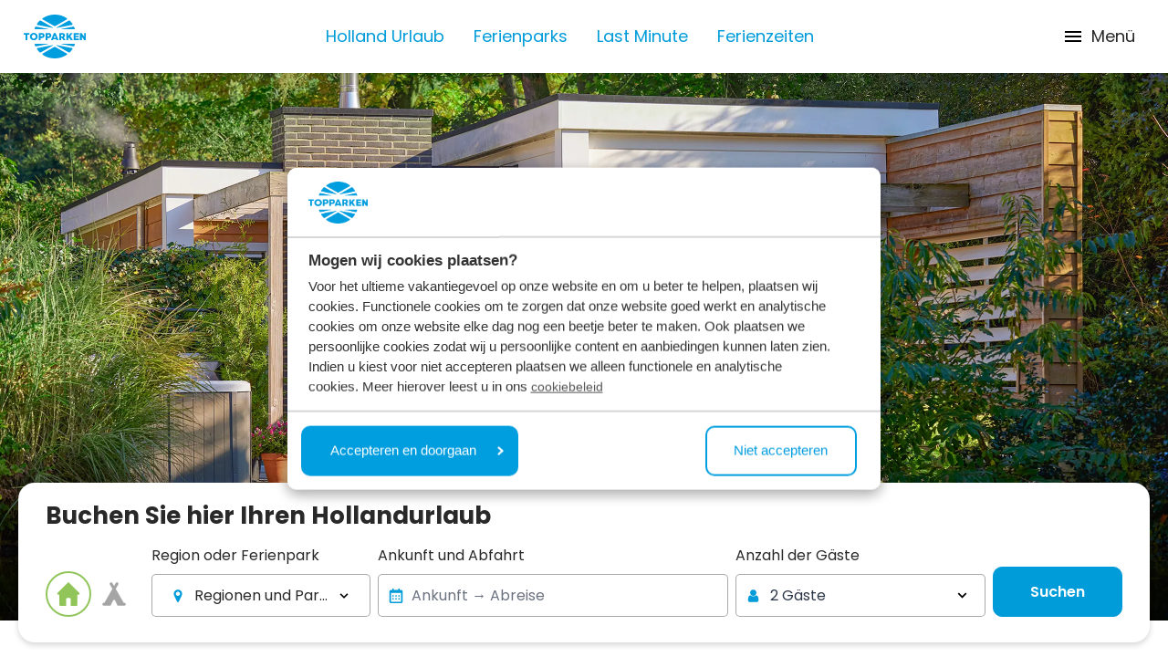

--- FILE ---
content_type: text/html; charset=utf-8
request_url: https://www.topparken.de/
body_size: 86330
content:
<!DOCTYPE html>
<html lang="de">
<head>
	

<meta charset="utf-8" />
<meta name="viewport" content="width=device-width, initial-scale=1, shrink-to-fit=no">

    <meta name="author" content="TopParken" />




        <!-- Google Consent Mode -->
        <script data-cookieconsent="ignore">
            window.dataLayer = window.dataLayer || [];
            function gtag() {
                dataLayer.push(arguments)
            };
            gtag("consent", "default", {
                ad_personalization: "denied",
                ad_storage: "denied",
                ad_user_data: "denied",
                analytics_storage: "denied",
                functionality_storage: "denied",
                personalization_storage: "denied",
                security_storage: "granted",
                wait_for_update: 500
            });
            gtag("set", "ads_data_redaction", true);
            gtag("set", "url_passthrough", true);

            gtag('config', 'GTM-WR3H42NQ');
        </script>
        <!-- End Google Consent Mode -->
        <!-- Google Tag Manager -->
        <script data-cookieconsent="ignore">
            (function(w, d, s, l, i) {
                w[l] = w[l] || [];
                w[l].push({
                    'gtm.start':
                        new Date().getTime(),
                    event: 'gtm.js'
                });
                var f = d.getElementsByTagName(s)[0],
                    j = d.createElement(s),
                    dl = l != 'dataLayer' ? '&l=' + l : '';
                j.async = true;
                j.src =
                    'https://sst.topparken.nl/gtm.js?id=' + i + dl;
                f.parentNode.insertBefore(j, f);
            })(window, document, 'script', 'dataLayer', 'GTM-WR3H42NQ');
        </script>
        <!-- End Google Tag Manager -->


    <link rel="shortcut icon" type="image/x-icon" href="https://www.topparken.de/media/lnmd43gx/topparken-favicon.png?width=32&amp;height=32&amp;v=1dae4e207643340" />
    <link rel="icon" sizes="192x192" href="https://www.topparken.de/media/lnmd43gx/topparken-favicon.png?width=192&amp;height=192&amp;v=1dae4e207643340" />
    <link rel="icon" sizes="160x160" href="https://www.topparken.de/media/lnmd43gx/topparken-favicon.png?width=160&amp;height=160&amp;v=1dae4e207643340" />
    <link rel="icon" sizes="96x96" href="https://www.topparken.de/media/lnmd43gx/topparken-favicon.png?width=96&amp;height=96&amp;v=1dae4e207643340" />
    <link rel="icon" sizes="32x32" href="https://www.topparken.de/media/lnmd43gx/topparken-favicon.png?width=32&amp;height=32&amp;v=1dae4e207643340" />
    <link rel="icon" sizes="16x16" href="https://www.topparken.de/media/lnmd43gx/topparken-favicon.png?width=16&amp;height=16&amp;v=1dae4e207643340" />
    <meta name="msapplication-TileImage" content="https://www.topparken.de/media/lnmd43gx/topparken-favicon.png?width=128&amp;height=128&amp;v=1dae4e207643340" />
    <meta name="msapplication-TileColor" content="#da532c">
    <meta name="theme-color" content="#ffffff">
    <link rel="apple-touch-icon-precomposed" sizes="180x180" href="https://www.topparken.de/media/lnmd43gx/topparken-favicon.png?width=180&amp;height=180&amp;v=1dae4e207643340" />
    <link rel="apple-touch-icon-precomposed" sizes="152x152" href="https://www.topparken.de/media/lnmd43gx/topparken-favicon.png?width=152&amp;height=152&amp;v=1dae4e207643340" />
    <link rel="apple-touch-icon-precomposed" sizes="144x144" href="https://www.topparken.de/media/lnmd43gx/topparken-favicon.png?width=144&amp;height=144&amp;v=1dae4e207643340" />
    <link rel="apple-touch-icon-precomposed" sizes="120x120" href="https://www.topparken.de/media/lnmd43gx/topparken-favicon.png?width=120&amp;height=120&amp;v=1dae4e207643340" />
    <link rel="apple-touch-icon-precomposed" sizes="114x114" href="https://www.topparken.de/media/lnmd43gx/topparken-favicon.png?width=114&amp;height=114&amp;v=1dae4e207643340" />
    <link rel="apple-touch-icon-precomposed" sizes="76x76" href="https://www.topparken.de/media/lnmd43gx/topparken-favicon.png?width=76&amp;height=76&amp;v=1dae4e207643340" />
    <link rel="apple-touch-icon-precomposed" sizes="72x72" href="https://www.topparken.de/media/lnmd43gx/topparken-favicon.png?width=72&amp;height=72&amp;v=1dae4e207643340" />
    <link rel="apple-touch-icon-precomposed" href="https://www.topparken.de/media/lnmd43gx/topparken-favicon.png?width=57&amp;height=57&amp;v=1dae4e207643340" />

	
    <script>
        (function() {
            if('serviceWorker' in navigator) {
                navigator.serviceWorker.register('/cookie-bot-sw.js', { scope: '/' })
                .then(function(registration) {
                    console.log('Service Worker registered with scope:', registration.scope);
                })
                .catch(function(error) {
                    console.log('Service Worker registration failed:', error);
                });
            } else {
                console.log('Service Workers are not supported in this browser.');
            }
        })();
    </script>
    <script data-cbid="1ad4c24c-0a9a-45a4-bc82-6786aae49d72" data-blockingmode="auto" type="text/javascript" src="https://consent.cookiebot.com/uc.js"></script>
    <!-- <script id="Cookiebot" src="/consent/uc.js" data-blockingmode="auto" data-cbid="1ad4c24c-0a9a-45a4-bc82-6786aae49d72" type="text/javascript"></script> -->

	
<title>TopParken</title>

<meta name="description" content="Sie wollen ein Ferienhaus mieten, ein Ferienhaus kaufen oder campen? Buchen Sie Ihren Aufenthalt bei TopParken in einem unserer Ferienparks in den Niederlanden &#x1F1F3;&#x1F1F1;." />



    <meta property="og:title" content="TopParken" />

    <meta property="og:description" content="Sie wollen ein Ferienhaus mieten, ein Ferienhaus kaufen oder campen? Buchen Sie Ihren Aufenthalt bei TopParken in einem unserer Ferienparks in den Niederlanden &#x1F1F3;&#x1F1F1;." />


<meta property="og:type" content="website" />
<meta property="og:url" content="https://www.topparken.de/homepage" />
	<link rel="stylesheet" href="/icomoon/style.css?v=639050139440000000" />

	<link href="https://www.topparken.com" hreflang="en" rel="alternate"><link href="https://www.topparken.nl" hreflang="nl-nl" rel="alternate"><link href="https://www.topparken.de" hreflang="de" rel="alternate"><link href="https://www.topparken.be" hreflang="nl-be" rel="alternate"><link href="https://www.topparken.nl" hreflang="x-default" rel="alternate">

	<style>
		:root {
			--primary-color: #3B5BDB;
			--primary-color-darker: #2648CE;
			--primary-color-lighter: #1C4EFF;
			--border-radius: 4px;
			--top-nav-height: 56px;
			--main-nav-height: 80px;
		}
	</style>



    <link rel="preload" as="image" type="image/jpeg" href="https://www.topparken.de/media/sxnnu03z/shot-4_-4-1.jpg?width=2048&amp;height=620&amp;v=1db51fdb365ca90">

	
		<script data-cookieconsent="ignore" type="module" src="/dist/main.bundle.js?v=639050140380000000"></script>
		<link rel="stylesheet" href="/dist/css/style.min.css?v=639050140380000000" />
	

	

	
<link href="/adminbar/style.css?v=vSlZv75TDGY75m6a7uzX3_NMA1CbPV2s01gJmCm4it8" rel="stylesheet" media="all" />
<script src="/adminbar/script.bundle.js?v=acEqNYG7Ee1FPLdBMK3dIRRmTPzjIgs_Z2KWDUK1sog" data-adminbar="18076" async></script>
		<style>
				.is-0{background-color: #ffff;}.is-1{background-image: url('https://www.topparken.de/media/3rvfplsq/reviews-achtergrond.jpg?width=2048&height=613&v=1db4a6e84a18f00'); background-size: cover; background-position: center;}.is-2{display: none; visibility: hidden}
		</style>
</head>
	


<body class="relative flex flex-col antialiased ">
    
    <noscript>
        <iframe src="//www.googletagmanager.com/ns.html?id=GTM-WR3H42NQ" height="0" width="0" data-cookieconsent="ignore" class="is-2"></iframe>
    </noscript>

    
<script data-cookieconsent="ignore">
	(function (data) {
		data['Navigation'] = {
			logo: 'https://www.topparken.de/media/24vhjeim/topparken-logo-rgb.svg?height=192\u0026v=1db132ce7a0de90',
			logoMobile: '',
			subtext: '',
			navigationBar: [{"url":"https://www.topparken.de/holland-urlaub","target":null,"rel":null,"name":"Holland Urlaub","alt":null},{"url":"https://www.topparken.de/ferienparks","target":null,"rel":null,"name":"Ferienparks","alt":null},{"url":"https://www.topparken.de/last-minute-holland","target":null,"rel":null,"name":"Last Minute","alt":null},{"url":"https://www.topparken.de/ferienzeiten","target":null,"rel":null,"name":"Ferienzeiten","alt":null}],
			navigationBarTop: [{"url":"https://www.topparken.de/nachrichten","target":null,"rel":null,"name":"Nachrichten","alt":null},{"url":"https://support.topparken.nl/hc/de","target":"_blank","rel":"noopener","name":"H\u00E4ufig gestellte Fragen","alt":null},{"url":"https://www.topparkensales.com/","target":"_blank","rel":"noopener","name":"Ferienhaus kaufen","alt":null}],
			languages: [{"name":"Deutsch","isoName":"de","url":"https://www.topparken.de/","active":true,"fullIsoName":"de-DE","alt":null},{"name":"English","isoName":"en","url":"https://www.topparken.com/","active":false,"fullIsoName":"en-US","alt":null},{"name":"Nederlands","isoName":"nl","url":"https://www.topparken.nl/","active":false,"fullIsoName":"nl-NL","alt":null},{"name":"Nederlands (Belgi\u00EB)","isoName":"nl","url":"https://www.topparken.be/","active":false,"fullIsoName":"nl-BE","alt":null}],
			reservationLink: {"url":"https://www.topparken.de/buchen","target":"_self","rel":null,"name":null,"alt":null},
			myTopparkenLink: {"url":"https://www.topparken.de/mein-topparken-1","target":"_self","rel":null,"name":null,"alt":null},
			searchPageLink: {"url":"https://www.topparken.de/suche","target":"_self","rel":null,"name":null,"alt":null},
			currentPage: 'https://www.topparken.de/homepage',
			isSticky: true,
			button: null
		}
	})(typeof __CMS_DATA !== 'undefined' ? __CMS_DATA : (__CMS_DATA = {}))
</script>

<div id="navigation" class="sticky top-0  z-30 shadow-sm lg:shadow-none "></div>
<div class="fixed top-24 w-full z-50">
	<div id="sticky-search-container" class="max-w-[850px] w-fit md:mx-auto"></div>
</div>


	<script data-cookieconsent="ignore" type="module" src="/dist/vue/navigationcomponent.vue.bundle.js?v=639050140380000000"></script>



    <div>
        <main role="main" class="flex-grow">
            



    <header class="relative h-[300px] md:h-[600px] mb-[58px]">
        <picture class="w-full absolute left-0 right-0 h-[inherit] hidden md:block">
                    <source type="image/webp" srcset="https://www.topparken.de/media/sxnnu03z/shot-4_-4-1.jpg?width=3072&amp;height=0&amp;format=webp&amp;v=1db51fdb365ca90" media="(min-width: 1536px)" />
                    <source type="image/jpeg" srcset="https://www.topparken.de/media/sxnnu03z/shot-4_-4-1.jpg?width=3072&amp;height=0&amp;format=jpeg&amp;v=1db51fdb365ca90" media="(min-width: 1536px)" />
                    <source type="image/webp" srcset="https://www.topparken.de/media/sxnnu03z/shot-4_-4-1.jpg?width=2560&amp;height=0&amp;format=webp&amp;v=1db51fdb365ca90" media="(min-width: 1280px)" />
                    <source type="image/jpeg" srcset="https://www.topparken.de/media/sxnnu03z/shot-4_-4-1.jpg?width=2560&amp;height=0&amp;format=jpeg&amp;v=1db51fdb365ca90" media="(min-width: 1280px)" />
                    <source type="image/webp" srcset="https://www.topparken.de/media/sxnnu03z/shot-4_-4-1.jpg?width=2048&amp;height=0&amp;format=webp&amp;v=1db51fdb365ca90" media="(min-width: 1024px)" />
                    <source type="image/jpeg" srcset="https://www.topparken.de/media/sxnnu03z/shot-4_-4-1.jpg?width=2048&amp;height=0&amp;format=jpeg&amp;v=1db51fdb365ca90" media="(min-width: 1024px)" />
                    <source type="image/webp" srcset="https://www.topparken.de/media/sxnnu03z/shot-4_-4-1.jpg?width=1536&amp;height=0&amp;format=webp&amp;v=1db51fdb365ca90" media="(min-width: 768px)" />
                    <source type="image/jpeg" srcset="https://www.topparken.de/media/sxnnu03z/shot-4_-4-1.jpg?width=1536&amp;height=0&amp;format=jpeg&amp;v=1db51fdb365ca90" media="(min-width: 768px)" />
                    <source type="image/webp" srcset="https://www.topparken.de/media/sxnnu03z/shot-4_-4-1.jpg?width=1280&amp;height=0&amp;format=webp&amp;v=1db51fdb365ca90" media="(min-width: 640px)" />
                    <source type="image/jpeg" srcset="https://www.topparken.de/media/sxnnu03z/shot-4_-4-1.jpg?width=1280&amp;height=0&amp;format=jpeg&amp;v=1db51fdb365ca90" media="(min-width: 640px)" />
                    <source type="image/webp" srcset="https://www.topparken.de/media/sxnnu03z/shot-4_-4-1.jpg?width=1200&amp;height=0&amp;format=webp&amp;v=1db51fdb365ca90" media="(min-width: 0px)" />
                    <source type="image/jpeg" srcset="https://www.topparken.de/media/sxnnu03z/shot-4_-4-1.jpg?width=1200&amp;height=0&amp;format=jpeg&amp;v=1db51fdb365ca90" media="(min-width: 0px)" />
            <img loading="eager" fetchpriority="high" src="https://www.topparken.de/media/sxnnu03z/shot-4_-4-1.jpg?width=2048&amp;height=620&amp;v=1db51fdb365ca90" data-alt-mobile="Familie gem&#xFC;tlich am Tisch im Freien"
                class="w-full max-h-[600px]  object-cover h-full" src="https://www.topparken.de/media/sxnnu03z/shot-4_-4-1.jpg?width=2048&amp;height=620&amp;v=1db51fdb365ca90"
                data-alt-desktop="Familie gem&#xFC;tlich am Tisch im Freien" alt="Familie gem&#xFC;tlich am Tisch im Freien" />
        </picture>
        <picture class="w-full absolute left-0 right-0 h-[inherit] md:hidden">

            <img loading="eager" fetchpriority="high" src="https://www.topparken.de/media/sxnnu03z/shot-4_-4-1.jpg?width=2048&amp;height=620&amp;v=1db51fdb365ca90" data-alt-mobile="Familie gem&#xFC;tlich am Tisch im Freien"
                class="w-full max-h-[600px]  object-cover h-full" />
        </picture>
        <div class="container relative z-10 h-full flex flex-col justify-end">
            <div class="-mb-6">
                <div id="header-searchmodule-container"></div>
            </div>
        </div>
        <div class="bg-custom-header-gradient absolute left-0 w-full right-0 bottom-0 h-[12rem] block"></div>
    </header>
<div id="search-module"></div>


    <script data-cookieconsent="ignore" type="module" src="/dist/vue/searchmodule.vue.bundle.js?v=639050140380000000"></script>




<div class="umb-block-list">
            

<div class="p-5  is-0">
	<ul class="flex flex-col container lg:flex-row max-lg:p-0 lg:items-center lg:justify-between">
			<li class="flex mb-2 last:mb-0 lg:items-center lg:mb-0 lg:ml-5 lg:first:ml-0">
				<svg class="icon icon-checkmark self-baseline shrink-0 fill-green-check mt-1 mr-2 ml-0 size-4 ">
					<use xlink:href="/media/icomoon-sprite.svg#icon-checkmark" />
				</svg>
				<span class="text-start">
					 Sehr gut bewertet: &#x2B50;&#xFE0F; &#x2B50;&#xFE0F; &#x2B50;&#xFE0F; &#x2B50;&#xFE0F; &#x2606;
				</span>
			</li>
			<li class="flex mb-2 last:mb-0 lg:items-center lg:mb-0 lg:ml-5 lg:first:ml-0">
				<svg class="icon icon-checkmark self-baseline shrink-0 fill-green-check mt-1 mr-2 ml-0 size-4 ">
					<use xlink:href="/media/icomoon-sprite.svg#icon-checkmark" />
				</svg>
				<span class="text-start">
					Top-Lage: Wasser, Natur &amp; viele Ausflugsziele
				</span>
			</li>
			<li class="flex mb-2 last:mb-0 lg:items-center lg:mb-0 lg:ml-5 lg:first:ml-0">
				<svg class="icon icon-checkmark self-baseline shrink-0 fill-green-check mt-1 mr-2 ml-0 size-4 ">
					<use xlink:href="/media/icomoon-sprite.svg#icon-checkmark" />
				</svg>
				<span class="text-start">
					Keine versteckten Kosten
				</span>
			</li>
	</ul>
</div>

</div>

    <section class="container my-10 md:my-[60px]">
        <h1 class="mb-6 md:mb-[46px] text-heading-5 md:text-40">Ferienparks in den Niederlanden</h1>
        <ul class="flex flex-col sm:flex-row flex-wrap -m-2.5">
                <li class="w-full sm:w-6/12 lg:w-4/12 p-2.5">
                    <a class="relative block w-full" href="https://www.topparken.de/last-minute-holland" target="_self">
                            <picture>
                                        <source type="image/webp" srcset="https://www.topparken.de/media/yoslhsfz/recreatiepark-beekbergen-woning-02-min.jpg?width=840&amp;height=0&amp;format=webp&amp;v=1dc05e1bfb394b0" media="(min-width: 1536px)" />
                                        <source type="image/jpeg" srcset="https://www.topparken.de/media/yoslhsfz/recreatiepark-beekbergen-woning-02-min.jpg?width=840&amp;height=0&amp;format=jpeg&amp;v=1dc05e1bfb394b0" media="(min-width: 1536px)" />
                                        <source type="image/webp" srcset="https://www.topparken.de/media/yoslhsfz/recreatiepark-beekbergen-woning-02-min.jpg?width=800&amp;height=0&amp;format=webp&amp;v=1dc05e1bfb394b0" media="(min-width: 1280px)" />
                                        <source type="image/jpeg" srcset="https://www.topparken.de/media/yoslhsfz/recreatiepark-beekbergen-woning-02-min.jpg?width=800&amp;height=0&amp;format=jpeg&amp;v=1dc05e1bfb394b0" media="(min-width: 1280px)" />
                                        <source type="image/webp" srcset="https://www.topparken.de/media/yoslhsfz/recreatiepark-beekbergen-woning-02-min.jpg?width=628&amp;height=0&amp;format=webp&amp;v=1dc05e1bfb394b0" media="(min-width: 1024px)" />
                                        <source type="image/jpeg" srcset="https://www.topparken.de/media/yoslhsfz/recreatiepark-beekbergen-woning-02-min.jpg?width=628&amp;height=0&amp;format=jpeg&amp;v=1dc05e1bfb394b0" media="(min-width: 1024px)" />
                                        <source type="image/webp" srcset="https://www.topparken.de/media/yoslhsfz/recreatiepark-beekbergen-woning-02-min.jpg?width=708&amp;height=0&amp;format=webp&amp;v=1dc05e1bfb394b0" media="(min-width: 768px)" />
                                        <source type="image/jpeg" srcset="https://www.topparken.de/media/yoslhsfz/recreatiepark-beekbergen-woning-02-min.jpg?width=708&amp;height=0&amp;format=jpeg&amp;v=1dc05e1bfb394b0" media="(min-width: 768px)" />
                                        <source type="image/webp" srcset="https://www.topparken.de/media/yoslhsfz/recreatiepark-beekbergen-woning-02-min.jpg?width=800&amp;height=0&amp;format=webp&amp;v=1dc05e1bfb394b0" media="(min-width: 640px)" />
                                        <source type="image/jpeg" srcset="https://www.topparken.de/media/yoslhsfz/recreatiepark-beekbergen-woning-02-min.jpg?width=800&amp;height=0&amp;format=jpeg&amp;v=1dc05e1bfb394b0" media="(min-width: 640px)" />
                                        <source type="image/webp" srcset="https://www.topparken.de/media/yoslhsfz/recreatiepark-beekbergen-woning-02-min.jpg?width=1200&amp;height=0&amp;format=webp&amp;v=1dc05e1bfb394b0" media="(min-width: 0px)" />
                                        <source type="image/jpeg" srcset="https://www.topparken.de/media/yoslhsfz/recreatiepark-beekbergen-woning-02-min.jpg?width=1200&amp;height=0&amp;format=jpeg&amp;v=1dc05e1bfb394b0" media="(min-width: 0px)" />
                                <img src="https://www.topparken.de/media/yoslhsfz/recreatiepark-beekbergen-woning-02-min.jpg?width=420&amp;height=250&amp;v=1dc05e1bfb394b0" alt="Recreatiepark Beekbergen Woning 02 Min"
                                    class="w-full  h-[250px] sm:h-[300px] md:h-[250px] rounded-5 object-cover" />
                            </picture>
                        <div
                            class="absolute left-0 bottom-0 text-white w-full px-[36px] py-6 bg-image-overlay-gradient rounded-bl-5 rounded-br-5">
                            <h3 class="my-0 text-2xl leading-[36px] line-clamp-2 text-white">
                                Last-Minute-Angebote 
                            </h3>
                        </div>
                    </a>
                </li>
                <li class="w-full sm:w-6/12 lg:w-4/12 p-2.5">
                    <a class="relative block w-full" href="https://www.topparken.de/fruehbucherangebote" target="_self">
                            <picture>
                                        <source type="image/webp" srcset="https://www.topparken.de/media/caifgeer/recreatiepark-t-gelloo-vakanti.jpg?width=840&amp;height=0&amp;format=webp&amp;v=1dc0073a071e4d0" media="(min-width: 1536px)" />
                                        <source type="image/jpeg" srcset="https://www.topparken.de/media/caifgeer/recreatiepark-t-gelloo-vakanti.jpg?width=840&amp;height=0&amp;format=jpeg&amp;v=1dc0073a071e4d0" media="(min-width: 1536px)" />
                                        <source type="image/webp" srcset="https://www.topparken.de/media/caifgeer/recreatiepark-t-gelloo-vakanti.jpg?width=800&amp;height=0&amp;format=webp&amp;v=1dc0073a071e4d0" media="(min-width: 1280px)" />
                                        <source type="image/jpeg" srcset="https://www.topparken.de/media/caifgeer/recreatiepark-t-gelloo-vakanti.jpg?width=800&amp;height=0&amp;format=jpeg&amp;v=1dc0073a071e4d0" media="(min-width: 1280px)" />
                                        <source type="image/webp" srcset="https://www.topparken.de/media/caifgeer/recreatiepark-t-gelloo-vakanti.jpg?width=628&amp;height=0&amp;format=webp&amp;v=1dc0073a071e4d0" media="(min-width: 1024px)" />
                                        <source type="image/jpeg" srcset="https://www.topparken.de/media/caifgeer/recreatiepark-t-gelloo-vakanti.jpg?width=628&amp;height=0&amp;format=jpeg&amp;v=1dc0073a071e4d0" media="(min-width: 1024px)" />
                                        <source type="image/webp" srcset="https://www.topparken.de/media/caifgeer/recreatiepark-t-gelloo-vakanti.jpg?width=708&amp;height=0&amp;format=webp&amp;v=1dc0073a071e4d0" media="(min-width: 768px)" />
                                        <source type="image/jpeg" srcset="https://www.topparken.de/media/caifgeer/recreatiepark-t-gelloo-vakanti.jpg?width=708&amp;height=0&amp;format=jpeg&amp;v=1dc0073a071e4d0" media="(min-width: 768px)" />
                                        <source type="image/webp" srcset="https://www.topparken.de/media/caifgeer/recreatiepark-t-gelloo-vakanti.jpg?width=800&amp;height=0&amp;format=webp&amp;v=1dc0073a071e4d0" media="(min-width: 640px)" />
                                        <source type="image/jpeg" srcset="https://www.topparken.de/media/caifgeer/recreatiepark-t-gelloo-vakanti.jpg?width=800&amp;height=0&amp;format=jpeg&amp;v=1dc0073a071e4d0" media="(min-width: 640px)" />
                                        <source type="image/webp" srcset="https://www.topparken.de/media/caifgeer/recreatiepark-t-gelloo-vakanti.jpg?width=1200&amp;height=0&amp;format=webp&amp;v=1dc0073a071e4d0" media="(min-width: 0px)" />
                                        <source type="image/jpeg" srcset="https://www.topparken.de/media/caifgeer/recreatiepark-t-gelloo-vakanti.jpg?width=1200&amp;height=0&amp;format=jpeg&amp;v=1dc0073a071e4d0" media="(min-width: 0px)" />
                                <img src="https://www.topparken.de/media/caifgeer/recreatiepark-t-gelloo-vakanti.jpg?width=420&amp;height=250&amp;v=1dc0073a071e4d0" alt="Recreatiepark T Gelloo Vakanti"
                                    class="w-full  h-[250px] sm:h-[300px] md:h-[250px] rounded-5 object-cover" />
                            </picture>
                        <div
                            class="absolute left-0 bottom-0 text-white w-full px-[36px] py-6 bg-image-overlay-gradient rounded-bl-5 rounded-br-5">
                            <h3 class="my-0 text-2xl leading-[36px] line-clamp-2 text-white">
                                Fr&#xFC;hbucherangebote
                            </h3>
                        </div>
                    </a>
                </li>
                <li class="w-full sm:w-6/12 lg:w-4/12 p-2.5">
                    <a class="relative block w-full" href="https://www.topparken.de/ferienzeiten/ostern" target="_self">
                            <picture>
                                        <source type="image/webp" srcset="https://www.topparken.de/media/mk2jq3aw/pasen-kinderen-9.jpg?width=840&amp;height=0&amp;format=webp&amp;v=1dba3ceb80223a0" media="(min-width: 1536px)" />
                                        <source type="image/jpeg" srcset="https://www.topparken.de/media/mk2jq3aw/pasen-kinderen-9.jpg?width=840&amp;height=0&amp;format=jpeg&amp;v=1dba3ceb80223a0" media="(min-width: 1536px)" />
                                        <source type="image/webp" srcset="https://www.topparken.de/media/mk2jq3aw/pasen-kinderen-9.jpg?width=800&amp;height=0&amp;format=webp&amp;v=1dba3ceb80223a0" media="(min-width: 1280px)" />
                                        <source type="image/jpeg" srcset="https://www.topparken.de/media/mk2jq3aw/pasen-kinderen-9.jpg?width=800&amp;height=0&amp;format=jpeg&amp;v=1dba3ceb80223a0" media="(min-width: 1280px)" />
                                        <source type="image/webp" srcset="https://www.topparken.de/media/mk2jq3aw/pasen-kinderen-9.jpg?width=628&amp;height=0&amp;format=webp&amp;v=1dba3ceb80223a0" media="(min-width: 1024px)" />
                                        <source type="image/jpeg" srcset="https://www.topparken.de/media/mk2jq3aw/pasen-kinderen-9.jpg?width=628&amp;height=0&amp;format=jpeg&amp;v=1dba3ceb80223a0" media="(min-width: 1024px)" />
                                        <source type="image/webp" srcset="https://www.topparken.de/media/mk2jq3aw/pasen-kinderen-9.jpg?width=708&amp;height=0&amp;format=webp&amp;v=1dba3ceb80223a0" media="(min-width: 768px)" />
                                        <source type="image/jpeg" srcset="https://www.topparken.de/media/mk2jq3aw/pasen-kinderen-9.jpg?width=708&amp;height=0&amp;format=jpeg&amp;v=1dba3ceb80223a0" media="(min-width: 768px)" />
                                        <source type="image/webp" srcset="https://www.topparken.de/media/mk2jq3aw/pasen-kinderen-9.jpg?width=800&amp;height=0&amp;format=webp&amp;v=1dba3ceb80223a0" media="(min-width: 640px)" />
                                        <source type="image/jpeg" srcset="https://www.topparken.de/media/mk2jq3aw/pasen-kinderen-9.jpg?width=800&amp;height=0&amp;format=jpeg&amp;v=1dba3ceb80223a0" media="(min-width: 640px)" />
                                        <source type="image/webp" srcset="https://www.topparken.de/media/mk2jq3aw/pasen-kinderen-9.jpg?width=1200&amp;height=0&amp;format=webp&amp;v=1dba3ceb80223a0" media="(min-width: 0px)" />
                                        <source type="image/jpeg" srcset="https://www.topparken.de/media/mk2jq3aw/pasen-kinderen-9.jpg?width=1200&amp;height=0&amp;format=jpeg&amp;v=1dba3ceb80223a0" media="(min-width: 0px)" />
                                <img src="https://www.topparken.de/media/mk2jq3aw/pasen-kinderen-9.jpg?width=420&amp;height=250&amp;v=1dba3ceb80223a0" alt="Pasen Kinderen 9"
                                    class="w-full  h-[250px] sm:h-[300px] md:h-[250px] rounded-5 object-cover" />
                            </picture>
                        <div
                            class="absolute left-0 bottom-0 text-white w-full px-[36px] py-6 bg-image-overlay-gradient rounded-bl-5 rounded-br-5">
                            <h3 class="my-0 text-2xl leading-[36px] line-clamp-2 text-white">
                                Osterferien 
                            </h3>
                        </div>
                    </a>
                </li>
        </ul>
    </section>
    <script data-cookieconsent="ignore">
        (function (data) {
            data['popularParks'] = {
                channelIds: [1533],
                defaultStartDate: '2026-01-30',
                defaultEndDate: '2026-02-02',
                title: 'Hervorgehobene Ferienparks'
            }
        })(typeof __CMS_DATA !== 'undefined' ? __CMS_DATA : (__CMS_DATA = {}))
    </script>
    <div id="popular-parks"></div>
    
        <script data-cookieconsent="ignore" type="module" src="/dist/vue/popularparks.vue.bundle.js?v=639050140380000000"></script>
    
    
<section id="highlighted-review">
    <div class="umb-block-list">


    <section class="relative my-10 md:my-[86px] pt-12 pb-12 md:pt-[86px] md:pb-10 bg-transparent is-1">
        <div class="container">
            <ul class="flex flex-wrap lf:flex-row -mx-3.5 -my-4">
                        <li class="w-full md:w-6/12 lg:w-4/12 px-3.5 py-4 flex flex-col">
                            <div class="bg-white rounded-10 p-10 md:p-[76px] h-full shadow-cardLight">
                                <div class="mb-4 md:mb-4 flex justify-between items-center">
                                    <div>
                                        <h2 class="mb-0 text-2xl font-bold"> Michiel</h2>
                                        <p>vor 19 Stunden</p>
                                    </div>
                                    <div>
                                        <div class="h-14 w-14 md:w-[74px] md:h-[74px] rounded-full bg-secondary flex justify-center items-center">
                                            <span class="text-2xl md:text-3xl text-white font-semibold">8</span>
                                        </div>
                                    </div>
                                </div>
                                    <div class="flex items-center">
                                        <svg class="icon icon-family_restroom m-0 mr-2 flex-shrink-0">
                                            <use xlink:href="/media/icomoon-sprite.svg#icon-family_restroom"></use>
                                        </svg>
                                        <p> Ein Paar ohne Kinder </p>
                                    </div>

                                    <div class="flex items-center mt-2">
                                        <svg class="icon icon-map-marker m-0 mr-2 flex-shrink-0">
                                            <use xlink:href="/media/icomoon-sprite.svg#icon-map-marker"></use>
                                        </svg>
                                        <a class="text-base leading-6"
                                           href="https://www.topparken.de/ferienparks/landgoed-de-scheleberg"
                                           target="_blank"
                                           alt=""> Landgoed de Scheleberg </a>
                                    </div>
                                <p class="line-clamp-[8] mt-4">
                                    Die Umgebung war super und wir waren froh, noch ein paar Pommes im Restaurant zu bekommen.
                                </p>
                            </div>
                        </li>
                        <li class="w-full md:w-6/12 lg:w-4/12 px-3.5 py-4 flex flex-col">
                            <div class="bg-white rounded-10 p-10 md:p-[76px] h-full shadow-cardLight">
                                <div class="mb-4 md:mb-4 flex justify-between items-center">
                                    <div>
                                        <h2 class="mb-0 text-2xl font-bold"> Christa</h2>
                                        <p>vor 2 Tagen</p>
                                    </div>
                                    <div>
                                        <div class="h-14 w-14 md:w-[74px] md:h-[74px] rounded-full bg-secondary flex justify-center items-center">
                                            <span class="text-2xl md:text-3xl text-white font-semibold">8</span>
                                        </div>
                                    </div>
                                </div>
                                    <div class="flex items-center">
                                        <svg class="icon icon-family_restroom m-0 mr-2 flex-shrink-0">
                                            <use xlink:href="/media/icomoon-sprite.svg#icon-family_restroom"></use>
                                        </svg>
                                        <p> Ein Paar ohne Kinder </p>
                                    </div>

                                    <div class="flex items-center mt-2">
                                        <svg class="icon icon-map-marker m-0 mr-2 flex-shrink-0">
                                            <use xlink:href="/media/icomoon-sprite.svg#icon-map-marker"></use>
                                        </svg>
                                        <a class="text-base leading-6"
                                           href="https://www.topparken.de/ferienparks/landgoed-de-scheleberg"
                                           target="_blank"
                                           alt=""> Landgoed de Scheleberg </a>
                                    </div>
                                <p class="line-clamp-[8] mt-4">
                                    Der freundliche Empfang, der E-Mail- und Telefonkontakt, da wir etwas sp&#xE4;ter als geplant ankamen, und das Glas Marmelade &#x1F44D;.
                                </p>
                            </div>
                        </li>
                        <li class="w-full md:w-6/12 lg:w-4/12 px-3.5 py-4 flex flex-col">
                            <div class="bg-white rounded-10 p-10 md:p-[76px] h-full shadow-cardLight">
                                <div class="mb-4 md:mb-4 flex justify-between items-center">
                                    <div>
                                        <h2 class="mb-0 text-2xl font-bold"> Jiska</h2>
                                        <p>vor 2 Tagen</p>
                                    </div>
                                    <div>
                                        <div class="h-14 w-14 md:w-[74px] md:h-[74px] rounded-full bg-secondary flex justify-center items-center">
                                            <span class="text-2xl md:text-3xl text-white font-semibold">10</span>
                                        </div>
                                    </div>
                                </div>
                                    <div class="flex items-center">
                                        <svg class="icon icon-family_restroom m-0 mr-2 flex-shrink-0">
                                            <use xlink:href="/media/icomoon-sprite.svg#icon-family_restroom"></use>
                                        </svg>
                                        <p> Familienmitglieder </p>
                                    </div>

                                    <div class="flex items-center mt-2">
                                        <svg class="icon icon-map-marker m-0 mr-2 flex-shrink-0">
                                            <use xlink:href="/media/icomoon-sprite.svg#icon-map-marker"></use>
                                        </svg>
                                        <a class="text-base leading-6"
                                           href="https://www.topparken.de/ferienparks/residence-valkenburg"
                                           target="_blank"
                                           alt=""> R&#xE9;sidence Valkenburg </a>
                                    </div>
                                <p class="line-clamp-[8] mt-4">
                                    Die Mitarbeiter sind super nett, hilfsbereit usw. Toppers 
                                </p>
                            </div>
                        </li>
            </ul>
                <div class="flex w-full justify-center">
                    <a href="https://www.topparken.de/bewertungen" class="block hover:no-underline">
                        <p class="btn btn-primary primary-inverted mt-12">Alle Bewertungen lesen</p>
                    </a>
                </div>
        </div>
    </section>

</div>

</section>

<section class="container my-10 lg:my-20">
    <div class="flex mb-10 lg:mb-[50px]">
        <div class="w-full md:w-10/12">
            <h2>Sie brauchen eine Pause in den Niederlanden? Kommen Sie und genießen Sie bei TopParken</h2>
<p>Für einen Urlaub in den Niederlanden sind Sie bei TopParken an der richtigen Adresse. In unseren 15 Ferienparks können Sie ein Ferienhaus mieten oder campen. Wenn Sie das ganze Jahr über die Schönheit der Niederlande genießen möchten, heißen wir Sie ebenfalls herzlich willkommen bei TopParken.</p>
        </div>
    </div>
    <div class="flex flex-col lg:flex-row lg:gap-[70px]">
            <div class="w-full lg:w-6/12 mb-10 lg:mb-0 lg:pt-4">
                <ul class="flex flex-row flex-wrap -mx-3 -my-4">
                        <li class="w-6/12 lg:w-4/12 px-3 py-4">
                            <svg class="icon icon-Like h-[64px] w-[64px] m-0 mb-2.5">
                                <use xlink:href="/media/icomoon-sprite.svg#icon-Like"></use>
                            </svg>
                            <h3 class="text-xl leading-[30px] mb-2">Immer faire Preise</h3>
                            <p>Transparenter Reiseanbieter</p>
                        </li>
                        <li class="w-6/12 lg:w-4/12 px-3 py-4">
                            <svg class="icon icon-Recreatieplas h-[64px] w-[64px] m-0 mb-2.5">
                                <use xlink:href="/media/icomoon-sprite.svg#icon-Recreatieplas"></use>
                            </svg>
                            <h3 class="text-xl leading-[30px] mb-2">Im Herzen der Natur</h3>
                            <p>Wald, Wasser, Stadt oder Hügellandschaft</p>
                        </li>
                        <li class="w-6/12 lg:w-4/12 px-3 py-4">
                            <svg class="icon icon-Like h-[64px] w-[64px] m-0 mb-2.5">
                                <use xlink:href="/media/icomoon-sprite.svg#icon-Like"></use>
                            </svg>
                            <h3 class="text-xl leading-[30px] mb-2">15.000&#x2B; echte Bewertungen</h3>
                            <p>Tausende Gäste bewerten uns mit 4 von 5 Sternen als sehr gut.</p>
                        </li>
                        <li class="w-6/12 lg:w-4/12 px-3 py-4">
                            <svg class="icon icon-Locatie h-[64px] w-[64px] m-0 mb-2.5">
                                <use xlink:href="/media/icomoon-sprite.svg#icon-Locatie"></use>
                            </svg>
                            <h3 class="text-xl leading-[30px] mb-2">15 Ferienparks</h3>
                            <p>mit Schwimmbad, Gastronomie und mehr</p>
                        </li>
                        <li class="w-6/12 lg:w-4/12 px-3 py-4">
                            <svg class="icon icon-Vakantiewoning h-[64px] w-[64px] m-0 mb-2.5">
                                <use xlink:href="/media/icomoon-sprite.svg#icon-Vakantiewoning"></use>
                            </svg>
                            <h3 class="text-xl leading-[30px] mb-2">Direkt beim Park buchen</h3>
                            <p>Direkt buchen ohne Zwischenhändler</p>
                        </li>
                        <li class="w-6/12 lg:w-4/12 px-3 py-4">
                            <svg class="icon icon-Bosrijk h-[64px] w-[64px] m-0 mb-2.5">
                                <use xlink:href="/media/icomoon-sprite.svg#icon-Bosrijk"></use>
                            </svg>
                            <h3 class="text-xl leading-[30px] mb-2">Luxuri&#xF6;se Ferienh&#xE4;user</h3>
                            <p>Luxus muss nicht teuer sein</p>
                        </li>
                </ul>
            </div>

        <div class="w-full lg:w-6/12">
                <div class="homepage-iframe">
                    <iframe data-src="https://www.youtube.com/embed/qxM6EJYmVuU" frameborder="0" allowfullscreen>
                    </iframe>
                </div>
        </div>
    </div>
</section>
        </main>

        


<footer class="absolute w-full top-full bg-brown-medium">
    <div class="container py-8">
        <div class="flex flex-row w-full gap-x-8">
            <div class="w-full flex flex-col lg:w-3/4 md:grid md:grid-cols-3 gap-x-8 gap-y-6">
                        <div class="hidden md:block">
                            <h4 class="text-xl font-bold mb-4">Allgemeines</h4>
                            <ul>
                                    <li>
                                        <a class="text-base font-normal mb-1 text-black" href="https://www.topparken.de/ueber-topparken">&#xDC;ber TopParken</a>
                                    </li>
                                    <li>
                                        <a class="text-base font-normal mb-1 text-black" href="https://www.topparken.de/ferienparks">Unsere Ferienparks</a>
                                    </li>
                                    <li>
                                        <a class="text-base font-normal mb-1 text-black" href="https://www.topparken.de/nachrichten">Aktuelle Blogs</a>
                                    </li>
                                    <li>
                                        <a class="text-base font-normal mb-1 text-black" href="https://www.topparkensales.com/?currency=EUR&amp;referrer=&amp;utm_campaign=topparkenkopen&amp;utm_content=footer&amp;utm_medium=referral&amp;utm_source=topparken.nl"
                                           target="_blank">Ferienwohnung kaufen</a>
                                    </li>
                                    <li>
                                        <a class="text-base font-normal mb-1 text-black" href="https://www.topparken.de/affiliate-programm">Affiliate-Programm</a>
                                    </li>
                            </ul>
                        </div>
                        <div class="hidden md:block">
                            <h4 class="text-xl font-bold mb-4">Service &amp; Kontakt</h4>
                            <ul>
                                    <li>
                                        <a class="text-base font-normal mb-1 text-black" href="https://www.topparken.de/ehrliche-preise-bei-topparken">Ehrliche Preise bei TopParken</a>
                                    </li>
                                    <li>
                                        <a class="text-base font-normal mb-1 text-black" href="https://www.topparken.de/kontakt">Kontakt</a>
                                    </li>
                                    <li>
                                        <a class="text-base font-normal mb-1 text-black" href="https://www.topparken.de/beschwerde">Beschwerdeverfahren</a>
                                    </li>
                                    <li>
                                        <a class="text-base font-normal mb-1 text-black" href="https://www.topparken.de/broschuere-anfordern">Brosch&#xFC;re anfragen</a>
                                    </li>
                                    <li>
                                        <a class="text-base font-normal mb-1 text-black" href="https://www.topparkenverkoop.nl/eigenaren?utm_source=topparken.nl&amp;utm_medium=referral&amp;utm_campaign=topparkenkopen&amp;utm_content=footer">Login f&#xFC;r Eigent&#xFC;mer</a>
                                    </li>
                            </ul>
                        </div>
                        <div class="hidden md:block">
                            <h4 class="text-xl font-bold mb-4">Arten</h4>
                            <ul>
                                    <li>
                                        <a class="text-base font-normal mb-1 text-black" href="https://www.topparken.de/ferienhaus-holland">Ferienh&#xE4;user</a>
                                    </li>
                                    <li>
                                        <a class="text-base font-normal mb-1 text-black" href="https://www.topparken.de/luxe-ferien-villa-niederlande">Ferienvillen</a>
                                    </li>
                                    <li>
                                        <a class="text-base font-normal mb-1 text-black" href="https://www.topparken.de/bungalow-holland">Bungalows</a>
                                    </li>
                                    <li>
                                        <a class="text-base font-normal mb-1 text-black" href="https://www.topparken.de/chalet-holland">Chalets</a>
                                    </li>
                                    <li>
                                        <a class="text-base font-normal mb-1 text-black" href="https://www.topparken.de/campings">Campingplatz</a>
                                    </li>
                                    <li>
                                        <a class="text-base font-normal mb-1 text-black" href="https://www.topparken.de/safaritent-niederlande">Safari-Zelte</a>
                                    </li>
                            </ul>
                        </div>
                        <div class="hidden md:block">
                            <h4 class="text-xl font-bold mb-4">Specials</h4>
                            <ul>
                                    <li>
                                        <a class="text-base font-normal mb-1 text-black" href="https://www.topparken.de/rabatte">Rabatte</a>
                                    </li>
                                    <li>
                                        <a class="text-base font-normal mb-1 text-black" href="https://www.topparken.de/last-minute-holland">Last-Minutes</a>
                                    </li>
                                    <li>
                                        <a class="text-base font-normal mb-1 text-black" href="https://www.topparken.de/bungalow-specials-holland">Bungalow-Specials</a>
                                    </li>
                                    <li>
                                        <a class="text-base font-normal mb-1 text-black" href="https://www.topparken.de/urlaub-mit-hund">Urlaub mit Hund</a>
                                    </li>
                                    <li>
                                        <a class="text-base font-normal mb-1 text-black" href="https://www.topparken.de/wellness-ferienhaus">Wellness Ferienhaus Holland</a>
                                    </li>
                                    <li>
                                        <a class="text-base font-normal mb-1 text-black" href="https://www.topparken.de/ferienhaus-holland-mit-pool">Villa mit Pool in Holland</a>
                                    </li>
                                    <li>
                                        <a class="text-base font-normal mb-1 text-black" href="https://www.topparken.de/ferienhaus-mit-sauna">Ferienhaus mit Sauna</a>
                                    </li>
                                    <li>
                                        <a class="text-base font-normal mb-1 text-black" href="https://www.topparken.de/ferienhaus-mit-spa">Ferienhaus mit Spa</a>
                                    </li>
                                    <li>
                                        <a class="text-base font-normal mb-1 text-black" href="https://www.topparken.de/ferienparks-feuerwerkfrei">Feuerwerkfreier Ferienpark</a>
                                    </li>
                                    <li>
                                        <a class="text-base font-normal mb-1 text-black" href="https://www.topparken.de/ferienparks-hallenbad">Ferienanlage mit Hallenschwimmbad</a>
                                    </li>
                                    <li>
                                        <a class="text-base font-normal mb-1 text-black" href="https://www.topparken.de/ferienparks-freibad">Ferienpark mit Freibad</a>
                                    </li>
                            </ul>
                        </div>
                        <div class="hidden md:block">
                            <h4 class="text-xl font-bold mb-4">Urlaub</h4>
                            <ul>
                                    <li>
                                        <a class="text-base font-normal mb-1 text-black" href="https://www.topparken.de/ferienzeiten">Alle Ferienzeiten</a>
                                    </li>
                                    <li>
                                        <a class="text-base font-normal mb-1 text-black" href="https://www.topparken.de/ferienzeiten/sommerurlaub">Sommerferien</a>
                                    </li>
                                    <li>
                                        <a class="text-base font-normal mb-1 text-black" href="https://www.topparken.de/ferienzeiten/herbsturlaub">Herbstferien</a>
                                    </li>
                                    <li>
                                        <a class="text-base font-normal mb-1 text-black" href="https://www.topparken.de/ferienzeiten/weihnachtsurlaub">Weihnachtsferien</a>
                                    </li>
                                    <li>
                                        <a class="text-base font-normal mb-1 text-black" href="https://www.topparken.de/ferienzeiten/silvester-in-holland">Silvester in Holland</a>
                                    </li>
                                    <li>
                                        <a class="text-base font-normal mb-1 text-black" href="https://www.topparken.de/ferienzeiten/fruehjahrsferien">Fr&#xFC;hling</a>
                                    </li>
                                    <li>
                                        <a class="text-base font-normal mb-1 text-black" href="https://www.topparken.de/ferienzeiten/ostern">Osterferien</a>
                                    </li>
                                    <li>
                                        <a class="text-base font-normal mb-1 text-black" href="https://www.topparken.de/ferienzeiten/himmelfahrtswochenende">Himmelfahrt</a>
                                    </li>
                                    <li>
                                        <a class="text-base font-normal mb-1 text-black" href="https://www.topparken.de/ferienzeiten/pfingsten">Pfingsten</a>
                                    </li>
                            </ul>
                        </div>
                        <div class="hidden md:block">
                            <h4 class="text-xl font-bold mb-4">Im Urlaub</h4>
                            <ul>
                                    <li>
                                        <a class="text-base font-normal mb-1 text-black" href="https://www.topparken.de/nordholland">Urlaub in Nordholland</a>
                                    </li>
                                    <li>
                                        <a class="text-base font-normal mb-1 text-black" href="https://www.topparken.de/suedholland">Urlaub in S&#xFC;dholland</a>
                                    </li>
                                    <li>
                                        <a class="text-base font-normal mb-1 text-black" href="https://www.topparken.de/gelderland">Urlaub in Gelderland</a>
                                    </li>
                                    <li>
                                        <a class="text-base font-normal mb-1 text-black" href="https://www.topparken.de/utrecht">Urlaub in Utrecht</a>
                                    </li>
                                    <li>
                                        <a class="text-base font-normal mb-1 text-black" href="https://www.topparken.de/limburg">Urlaub in Limburg</a>
                                    </li>
                                    <li>
                                        <a class="text-base font-normal mb-1 text-black" href="https://www.topparken.de/nordbrabant">Urlaub in Brabant</a>
                                    </li>
                                    <li>
                                        <a class="text-base font-normal mb-1 text-black" href="https://www.topparken.de/ferien-auf-der-veluwe">Urlaub in der Veluwe</a>
                                    </li>
                                    <li>
                                        <a class="text-base font-normal mb-1 text-black" href="https://www.topparken.de/urlaub-im-achterhoek">Urlaub im Achterhoek</a>
                                    </li>
                                    <li>
                                        <a class="text-base font-normal mb-1 text-black" href="https://www.topparken.de/ferien-am-wasser">Urlaub am Wasser</a>
                                    </li>
                            </ul>
                        </div>
                <ul class="block md:hidden">
                            <li class="w-full mb-2 flex last:mb-0">
                                <details class="group/footer-icon open:group/footer-icon border-b border-surface-700 w-full transition-all flex flex-col items-start">
                                    <summary data-summary class="flex justify-between cursor-pointer">
                                        <h4 class="text-xl font-bold mb-4 mr-5">
                                            Allgemeines
                                        </h4>
                                        <svg class="icon icon-chevron-down text-xl h-6 w-6 mt-0.5 mb-auto flex-shrink-0 group-open/footer-icon:rotate-180 transition-all">
                                            <use xlink:href="/media/icomoon-sprite.svg#icon-chevron-down"></use>
                                        </svg>
                                    </summary>
                                    <ul data-content class="flex flex-col gap-y-2 mb-8">
                                            <li>
                                                <a class="text-base text-surface-700 font-normal text-black leading-6" href="https://www.topparken.de/ueber-topparken">&#xDC;ber TopParken</a>
                                            </li>
                                            <li>
                                                <a class="text-base text-surface-700 font-normal text-black leading-6" href="https://www.topparken.de/ferienparks">Unsere Ferienparks</a>
                                            </li>
                                            <li>
                                                <a class="text-base text-surface-700 font-normal text-black leading-6" href="https://www.topparken.de/nachrichten">Aktuelle Blogs</a>
                                            </li>
                                            <li>
                                                <a class="text-base text-surface-700 font-normal text-black leading-6" href="https://www.topparkensales.com/?currency=EUR&amp;referrer=&amp;utm_campaign=topparkenkopen&amp;utm_content=footer&amp;utm_medium=referral&amp;utm_source=topparken.nl"
                                                   target="_blank">Ferienwohnung kaufen</a>
                                            </li>
                                            <li>
                                                <a class="text-base text-surface-700 font-normal text-black leading-6" href="https://www.topparken.de/affiliate-programm">Affiliate-Programm</a>
                                            </li>
                                    </ul>
                                </details>
                            </li>
                            <li class="w-full mb-2 flex last:mb-0">
                                <details class="group/footer-icon open:group/footer-icon border-b border-surface-700 w-full transition-all flex flex-col items-start">
                                    <summary data-summary class="flex justify-between cursor-pointer">
                                        <h4 class="text-xl font-bold mb-4 mr-5">
                                            Service &amp; Kontakt
                                        </h4>
                                        <svg class="icon icon-chevron-down text-xl h-6 w-6 mt-0.5 mb-auto flex-shrink-0 group-open/footer-icon:rotate-180 transition-all">
                                            <use xlink:href="/media/icomoon-sprite.svg#icon-chevron-down"></use>
                                        </svg>
                                    </summary>
                                    <ul data-content class="flex flex-col gap-y-2 mb-8">
                                            <li>
                                                <a class="text-base text-surface-700 font-normal text-black leading-6" href="https://www.topparken.de/ehrliche-preise-bei-topparken">Ehrliche Preise bei TopParken</a>
                                            </li>
                                            <li>
                                                <a class="text-base text-surface-700 font-normal text-black leading-6" href="https://www.topparken.de/kontakt">Kontakt</a>
                                            </li>
                                            <li>
                                                <a class="text-base text-surface-700 font-normal text-black leading-6" href="https://www.topparken.de/beschwerde">Beschwerdeverfahren</a>
                                            </li>
                                            <li>
                                                <a class="text-base text-surface-700 font-normal text-black leading-6" href="https://www.topparken.de/broschuere-anfordern">Brosch&#xFC;re anfragen</a>
                                            </li>
                                            <li>
                                                <a class="text-base text-surface-700 font-normal text-black leading-6" href="https://www.topparkenverkoop.nl/eigenaren?utm_source=topparken.nl&amp;utm_medium=referral&amp;utm_campaign=topparkenkopen&amp;utm_content=footer">Login f&#xFC;r Eigent&#xFC;mer</a>
                                            </li>
                                    </ul>
                                </details>
                            </li>
                            <li class="w-full mb-2 flex last:mb-0">
                                <details class="group/footer-icon open:group/footer-icon border-b border-surface-700 w-full transition-all flex flex-col items-start">
                                    <summary data-summary class="flex justify-between cursor-pointer">
                                        <h4 class="text-xl font-bold mb-4 mr-5">
                                            Arten
                                        </h4>
                                        <svg class="icon icon-chevron-down text-xl h-6 w-6 mt-0.5 mb-auto flex-shrink-0 group-open/footer-icon:rotate-180 transition-all">
                                            <use xlink:href="/media/icomoon-sprite.svg#icon-chevron-down"></use>
                                        </svg>
                                    </summary>
                                    <ul data-content class="flex flex-col gap-y-2 mb-8">
                                            <li>
                                                <a class="text-base text-surface-700 font-normal text-black leading-6" href="https://www.topparken.de/ferienhaus-holland">Ferienh&#xE4;user</a>
                                            </li>
                                            <li>
                                                <a class="text-base text-surface-700 font-normal text-black leading-6" href="https://www.topparken.de/luxe-ferien-villa-niederlande">Ferienvillen</a>
                                            </li>
                                            <li>
                                                <a class="text-base text-surface-700 font-normal text-black leading-6" href="https://www.topparken.de/bungalow-holland">Bungalows</a>
                                            </li>
                                            <li>
                                                <a class="text-base text-surface-700 font-normal text-black leading-6" href="https://www.topparken.de/chalet-holland">Chalets</a>
                                            </li>
                                            <li>
                                                <a class="text-base text-surface-700 font-normal text-black leading-6" href="https://www.topparken.de/campings">Campingplatz</a>
                                            </li>
                                            <li>
                                                <a class="text-base text-surface-700 font-normal text-black leading-6" href="https://www.topparken.de/safaritent-niederlande">Safari-Zelte</a>
                                            </li>
                                    </ul>
                                </details>
                            </li>
                            <li class="w-full mb-2 flex last:mb-0">
                                <details class="group/footer-icon open:group/footer-icon border-b border-surface-700 w-full transition-all flex flex-col items-start">
                                    <summary data-summary class="flex justify-between cursor-pointer">
                                        <h4 class="text-xl font-bold mb-4 mr-5">
                                            Specials
                                        </h4>
                                        <svg class="icon icon-chevron-down text-xl h-6 w-6 mt-0.5 mb-auto flex-shrink-0 group-open/footer-icon:rotate-180 transition-all">
                                            <use xlink:href="/media/icomoon-sprite.svg#icon-chevron-down"></use>
                                        </svg>
                                    </summary>
                                    <ul data-content class="flex flex-col gap-y-2 mb-8">
                                            <li>
                                                <a class="text-base text-surface-700 font-normal text-black leading-6" href="https://www.topparken.de/rabatte">Rabatte</a>
                                            </li>
                                            <li>
                                                <a class="text-base text-surface-700 font-normal text-black leading-6" href="https://www.topparken.de/last-minute-holland">Last-Minutes</a>
                                            </li>
                                            <li>
                                                <a class="text-base text-surface-700 font-normal text-black leading-6" href="https://www.topparken.de/bungalow-specials-holland">Bungalow-Specials</a>
                                            </li>
                                            <li>
                                                <a class="text-base text-surface-700 font-normal text-black leading-6" href="https://www.topparken.de/urlaub-mit-hund">Urlaub mit Hund</a>
                                            </li>
                                            <li>
                                                <a class="text-base text-surface-700 font-normal text-black leading-6" href="https://www.topparken.de/wellness-ferienhaus">Wellness Ferienhaus Holland</a>
                                            </li>
                                            <li>
                                                <a class="text-base text-surface-700 font-normal text-black leading-6" href="https://www.topparken.de/ferienhaus-holland-mit-pool">Villa mit Pool in Holland</a>
                                            </li>
                                            <li>
                                                <a class="text-base text-surface-700 font-normal text-black leading-6" href="https://www.topparken.de/ferienhaus-mit-sauna">Ferienhaus mit Sauna</a>
                                            </li>
                                            <li>
                                                <a class="text-base text-surface-700 font-normal text-black leading-6" href="https://www.topparken.de/ferienhaus-mit-spa">Ferienhaus mit Spa</a>
                                            </li>
                                            <li>
                                                <a class="text-base text-surface-700 font-normal text-black leading-6" href="https://www.topparken.de/ferienparks-feuerwerkfrei">Feuerwerkfreier Ferienpark</a>
                                            </li>
                                            <li>
                                                <a class="text-base text-surface-700 font-normal text-black leading-6" href="https://www.topparken.de/ferienparks-hallenbad">Ferienanlage mit Hallenschwimmbad</a>
                                            </li>
                                            <li>
                                                <a class="text-base text-surface-700 font-normal text-black leading-6" href="https://www.topparken.de/ferienparks-freibad">Ferienpark mit Freibad</a>
                                            </li>
                                    </ul>
                                </details>
                            </li>
                            <li class="w-full mb-2 flex last:mb-0">
                                <details class="group/footer-icon open:group/footer-icon border-b border-surface-700 w-full transition-all flex flex-col items-start">
                                    <summary data-summary class="flex justify-between cursor-pointer">
                                        <h4 class="text-xl font-bold mb-4 mr-5">
                                            Urlaub
                                        </h4>
                                        <svg class="icon icon-chevron-down text-xl h-6 w-6 mt-0.5 mb-auto flex-shrink-0 group-open/footer-icon:rotate-180 transition-all">
                                            <use xlink:href="/media/icomoon-sprite.svg#icon-chevron-down"></use>
                                        </svg>
                                    </summary>
                                    <ul data-content class="flex flex-col gap-y-2 mb-8">
                                            <li>
                                                <a class="text-base text-surface-700 font-normal text-black leading-6" href="https://www.topparken.de/ferienzeiten">Alle Ferienzeiten</a>
                                            </li>
                                            <li>
                                                <a class="text-base text-surface-700 font-normal text-black leading-6" href="https://www.topparken.de/ferienzeiten/sommerurlaub">Sommerferien</a>
                                            </li>
                                            <li>
                                                <a class="text-base text-surface-700 font-normal text-black leading-6" href="https://www.topparken.de/ferienzeiten/herbsturlaub">Herbstferien</a>
                                            </li>
                                            <li>
                                                <a class="text-base text-surface-700 font-normal text-black leading-6" href="https://www.topparken.de/ferienzeiten/weihnachtsurlaub">Weihnachtsferien</a>
                                            </li>
                                            <li>
                                                <a class="text-base text-surface-700 font-normal text-black leading-6" href="https://www.topparken.de/ferienzeiten/silvester-in-holland">Silvester in Holland</a>
                                            </li>
                                            <li>
                                                <a class="text-base text-surface-700 font-normal text-black leading-6" href="https://www.topparken.de/ferienzeiten/fruehjahrsferien">Fr&#xFC;hling</a>
                                            </li>
                                            <li>
                                                <a class="text-base text-surface-700 font-normal text-black leading-6" href="https://www.topparken.de/ferienzeiten/ostern">Osterferien</a>
                                            </li>
                                            <li>
                                                <a class="text-base text-surface-700 font-normal text-black leading-6" href="https://www.topparken.de/ferienzeiten/himmelfahrtswochenende">Himmelfahrt</a>
                                            </li>
                                            <li>
                                                <a class="text-base text-surface-700 font-normal text-black leading-6" href="https://www.topparken.de/ferienzeiten/pfingsten">Pfingsten</a>
                                            </li>
                                    </ul>
                                </details>
                            </li>
                            <li class="w-full mb-2 flex last:mb-0">
                                <details class="group/footer-icon open:group/footer-icon border-b border-surface-700 w-full transition-all flex flex-col items-start">
                                    <summary data-summary class="flex justify-between cursor-pointer">
                                        <h4 class="text-xl font-bold mb-4 mr-5">
                                            Im Urlaub
                                        </h4>
                                        <svg class="icon icon-chevron-down text-xl h-6 w-6 mt-0.5 mb-auto flex-shrink-0 group-open/footer-icon:rotate-180 transition-all">
                                            <use xlink:href="/media/icomoon-sprite.svg#icon-chevron-down"></use>
                                        </svg>
                                    </summary>
                                    <ul data-content class="flex flex-col gap-y-2 mb-8">
                                            <li>
                                                <a class="text-base text-surface-700 font-normal text-black leading-6" href="https://www.topparken.de/nordholland">Urlaub in Nordholland</a>
                                            </li>
                                            <li>
                                                <a class="text-base text-surface-700 font-normal text-black leading-6" href="https://www.topparken.de/suedholland">Urlaub in S&#xFC;dholland</a>
                                            </li>
                                            <li>
                                                <a class="text-base text-surface-700 font-normal text-black leading-6" href="https://www.topparken.de/gelderland">Urlaub in Gelderland</a>
                                            </li>
                                            <li>
                                                <a class="text-base text-surface-700 font-normal text-black leading-6" href="https://www.topparken.de/utrecht">Urlaub in Utrecht</a>
                                            </li>
                                            <li>
                                                <a class="text-base text-surface-700 font-normal text-black leading-6" href="https://www.topparken.de/limburg">Urlaub in Limburg</a>
                                            </li>
                                            <li>
                                                <a class="text-base text-surface-700 font-normal text-black leading-6" href="https://www.topparken.de/nordbrabant">Urlaub in Brabant</a>
                                            </li>
                                            <li>
                                                <a class="text-base text-surface-700 font-normal text-black leading-6" href="https://www.topparken.de/ferien-auf-der-veluwe">Urlaub in der Veluwe</a>
                                            </li>
                                            <li>
                                                <a class="text-base text-surface-700 font-normal text-black leading-6" href="https://www.topparken.de/urlaub-im-achterhoek">Urlaub im Achterhoek</a>
                                            </li>
                                            <li>
                                                <a class="text-base text-surface-700 font-normal text-black leading-6" href="https://www.topparken.de/ferien-am-wasser">Urlaub am Wasser</a>
                                            </li>
                                    </ul>
                                </details>
                            </li>
                </ul>
                <div class="flex lg:hidden">
        <div>
                <h4 class="text-xl font-bold mb-4">
                    Newsletter
                </h4>

                <p class="mb-4">
                    Melden Sie sich f&#xFC;r unseren Newsletter an
                </p>

            <div id="newsletter-mobile"></div>
            <div class="text-xs leading-3 pt-1 text-surface-600">
                Gesichert durch reCaptcha, <a class="text-xsleading-3 font-normal underline inline" rel="nofollow" target="_blank" href="https://policies.google.com/privacy">Datenschutzerklärung</a> und <a class="text-xs leading-3 font-normal underline inline" rel="nofollow" target="blank" href="https://policies.google.com/terms">Nutzungsbedingungen</a> Bewerben.
            </div>
        </div>
                </div>
                    <div class="lg:hidden">
            <div>
                <h4 class="text-xl font-bold mb-4">
                    Folgen Sie uns
                </h4>
                <div class="flex flex-wrap gap-4">
                            <a class="btn-primary rounded-md bg-transparent hover:bg-darkTransparent border-darkTransparent-darker h-9 w-9 p-0"
                               href="https://www.instagram.com/topparken/" target="_blank">
                                <svg class="icon icon-instagram m-0 fill-surface-700">
                                    <use xlink:href="/media/icomoon-sprite.svg#icon-instagram"></use>
                                </svg>
                            </a>
                            <a class="btn-primary rounded-md bg-transparent hover:bg-darkTransparent border-darkTransparent-darker h-9 w-9 p-0"
                               href="https://www.facebook.com/TopParken" target="_blank">
                                <svg class="icon icon-facebook m-0 fill-surface-700">
                                    <use xlink:href="/media/icomoon-sprite.svg#icon-facebook"></use>
                                </svg>
                            </a>
                            <a class="btn-primary rounded-md bg-transparent hover:bg-darkTransparent border-darkTransparent-darker h-9 w-9 p-0"
                               href="https://www.linkedin.com/company/topparken/" target="_blank">
                                <svg class="icon icon-linkedin m-0 fill-surface-700">
                                    <use xlink:href="/media/icomoon-sprite.svg#icon-linkedin"></use>
                                </svg>
                            </a>
                            <a class="btn-primary rounded-md bg-transparent hover:bg-darkTransparent border-darkTransparent-darker h-9 w-9 p-0"
                               href="https://www.youtube.com/TopParken" target="_blank">
                                <svg class="icon icon-youtube m-0 fill-surface-700">
                                    <use xlink:href="/media/icomoon-sprite.svg#icon-youtube"></use>
                                </svg>
                            </a>
                            <a class="btn-primary rounded-md bg-transparent hover:bg-darkTransparent border-darkTransparent-darker h-9 w-9 p-0"
                               href="https://x.com/topparken" target="_blank">
                                <svg class="icon icon-twitter m-0 fill-surface-700">
                                    <use xlink:href="/media/icomoon-sprite.svg#icon-twitter"></use>
                                </svg>
                            </a>
                            <a class="btn-primary rounded-md bg-transparent hover:bg-darkTransparent border-darkTransparent-darker h-9 w-9 p-0"
                               href="https://nl.pinterest.com/topparken/" target="_blank">
                                <svg class="icon icon-pinterest m-0 fill-surface-700">
                                    <use xlink:href="/media/icomoon-sprite.svg#icon-pinterest"></use>
                                </svg>
                            </a>
                </div>
            </div>
                    </div>
            </div>
            <div class="hidden lg:flex w-1/4 flex-col gap-y-6">
        <div>
                <h4 class="text-xl font-bold mb-4">
                    Newsletter
                </h4>

                <p class="mb-4">
                    Melden Sie sich f&#xFC;r unseren Newsletter an
                </p>

            <div id="newsletter-desktop"></div>
            <div class="text-xs leading-3 pt-1 text-surface-600">
                Gesichert durch reCaptcha, <a class="text-xsleading-3 font-normal underline inline" rel="nofollow" target="_blank" href="https://policies.google.com/privacy">Datenschutzerklärung</a> und <a class="text-xs leading-3 font-normal underline inline" rel="nofollow" target="blank" href="https://policies.google.com/terms">Nutzungsbedingungen</a> Bewerben.
            </div>
        </div>
            <div>
                <h4 class="text-xl font-bold mb-4">
                    Folgen Sie uns
                </h4>
                <div class="flex flex-wrap gap-4">
                            <a class="btn-primary rounded-md bg-transparent hover:bg-darkTransparent border-darkTransparent-darker h-9 w-9 p-0"
                               href="https://www.instagram.com/topparken/" target="_blank">
                                <svg class="icon icon-instagram m-0 fill-surface-700">
                                    <use xlink:href="/media/icomoon-sprite.svg#icon-instagram"></use>
                                </svg>
                            </a>
                            <a class="btn-primary rounded-md bg-transparent hover:bg-darkTransparent border-darkTransparent-darker h-9 w-9 p-0"
                               href="https://www.facebook.com/TopParken" target="_blank">
                                <svg class="icon icon-facebook m-0 fill-surface-700">
                                    <use xlink:href="/media/icomoon-sprite.svg#icon-facebook"></use>
                                </svg>
                            </a>
                            <a class="btn-primary rounded-md bg-transparent hover:bg-darkTransparent border-darkTransparent-darker h-9 w-9 p-0"
                               href="https://www.linkedin.com/company/topparken/" target="_blank">
                                <svg class="icon icon-linkedin m-0 fill-surface-700">
                                    <use xlink:href="/media/icomoon-sprite.svg#icon-linkedin"></use>
                                </svg>
                            </a>
                            <a class="btn-primary rounded-md bg-transparent hover:bg-darkTransparent border-darkTransparent-darker h-9 w-9 p-0"
                               href="https://www.youtube.com/TopParken" target="_blank">
                                <svg class="icon icon-youtube m-0 fill-surface-700">
                                    <use xlink:href="/media/icomoon-sprite.svg#icon-youtube"></use>
                                </svg>
                            </a>
                            <a class="btn-primary rounded-md bg-transparent hover:bg-darkTransparent border-darkTransparent-darker h-9 w-9 p-0"
                               href="https://x.com/topparken" target="_blank">
                                <svg class="icon icon-twitter m-0 fill-surface-700">
                                    <use xlink:href="/media/icomoon-sprite.svg#icon-twitter"></use>
                                </svg>
                            </a>
                            <a class="btn-primary rounded-md bg-transparent hover:bg-darkTransparent border-darkTransparent-darker h-9 w-9 p-0"
                               href="https://nl.pinterest.com/topparken/" target="_blank">
                                <svg class="icon icon-pinterest m-0 fill-surface-700">
                                    <use xlink:href="/media/icomoon-sprite.svg#icon-pinterest"></use>
                                </svg>
                            </a>
                </div>
            </div>
            </div>
        </div>

        <hr class="my-8 border-surface-400" />

        <div class="flex flex-col lg:flex-row text-sm items-center gap-y-2 flex-wrap lg:justify-between">
            <div class="flex flex-wrap justify-center gap-y-2 lg:flex-nowrap lg:justify-start">
                    <span>
                        &copy; 2026 TopParken
                    </span>
                        <div class="flex">
                            <div class="px-1 text-lg leading-5">·</div>
                            <a href="https://www.topparken.de/allgemeine-mietbedingungen" class="text-sm font-normal no-underline text-black">
                                Allgemeine Mietbedingungen
                            </a>
                        </div>
                        <div class="flex">
                            <div class="px-1 text-lg leading-5">·</div>
                            <a href="https://www.topparken.de/datenschutzbestimmungen" class="text-sm font-normal no-underline text-black">
                                Datenschutzbestimmungen
                            </a>
                        </div>
                        <div class="flex">
                            <div class="px-1 text-lg leading-5">·</div>
                            <a href="https://www.topparken.de/haftungsausschluss" class="text-sm font-normal no-underline text-black">
                                Haftungsausschluss
                            </a>
                        </div>
                        <div class="flex">
                            <div class="px-1 text-lg leading-5">·</div>
                            <a href="https://www.topparken.de/bewertungsrichtlinien" class="text-sm font-normal no-underline text-black">
                                &#xDC;berpr&#xFC;fung der Politik
                            </a>
                        </div>
                        <div class="flex">
                            <div class="px-1 text-lg leading-5">·</div>
                            <a href="https://www.topparken.de/impressum" class="text-sm font-normal no-underline text-black">
                                Impressum
                            </a>
                        </div>
            </div>
        </div>
    </div>

    <div id="footer-mobile-links"> </div>

</footer>

<script data-cookieconsent="ignore">
    (function (data) {
        data['SubscribeToNewsletter'] = {
            emailLabel: 'Ihre E-Mail Adresse *',
            buttonText: 'Melden Sie mich an!'
        }
    })(typeof __CMS_DATA !== 'undefined' ? __CMS_DATA : (__CMS_DATA = {}));
</script>


    <script data-cookieconsent="ignore" type="module" src="/dist/vue/subscribeToNewslettercomponent.vue.bundle.js?v=639050140380000000"></script>



        
    </div>

    <script data-cookieconsent="ignore">
        (function (data) {
            data['searchModule'] = {
                homeUrl: 'https://www.topparken.de/',
                isParkPage: false,
                phone: '+31 (0)88 500 2424',
                defaultStartDate: '2026-01-30',
                defaultEndDate: '2026-02-02',
                reservationLink: 'https://www.topparken.de/buchen',
                languages: [{"name":"Deutsch","isoName":"de","url":"https://www.topparken.de/","active":true,"fullIsoName":"de-DE","alt":null},{"name":"English","isoName":"en","url":"https://www.topparken.com/","active":false,"fullIsoName":"en-US","alt":null},{"name":"Nederlands","isoName":"nl","url":"https://www.topparken.nl/","active":false,"fullIsoName":"nl-NL","alt":null},{"name":"Nederlands (Belgi\u00EB)","isoName":"nl","url":"https://www.topparken.be/","active":false,"fullIsoName":"nl-BE","alt":null}]
            }
        })(typeof __CMS_DATA !== 'undefined' ? __CMS_DATA : (__CMS_DATA = {}))
    </script>

    <script data-cookieconsent="ignore">
        (function (data) {
            data['enrichmentApi'] = {
                baseUrl: 'https://api.topparken.de/api/'
            }
        })(typeof __CMS_DATA !== 'undefined' ? __CMS_DATA : (__CMS_DATA = {}))
    </script>

    <script data-cookieconsent="ignore">
        (function (data) {
            data['mytopparken'] = {
                myTopparkenPage: '/meintopparken',
                helpdeskPhone: '+31 (0)88 - 500 2424',
                helpdeskEmail: 'verhuur@topparken.nl',
                ownerHelpdeskPhone: '+31 (0)88 - 500 2438',
                ownerHelpdeskEmail: 'eigenaren@topparken.nl',
                helpText: '\u003cp\u003eWillkommen bei Mein TopParken\u003c/p\u003e'
            }
        })(typeof __CMS_DATA !== 'undefined' ? __CMS_DATA : (__CMS_DATA = {}))
    </script>

    <script data-cookieconsent="ignore">
        (function (data) {
            data['applicationInsightsKey'] = {
                key: "InstrumentationKey=8896d429-6ec5-44b0-b04d-ee46dd592681;IngestionEndpoint=https://westeurope-5.in.applicationinsights.azure.com/;LiveEndpoint=https://westeurope.livediagnostics.monitor.azure.com/;ApplicationId=028d92de-d8c7-4521-b2de-61786bbe9a11"
            }
        })(typeof __CMS_DATA !== 'undefined' ? __CMS_DATA : (__CMS_DATA = {}))
    </script>
</body>

</html>


--- FILE ---
content_type: text/css
request_url: https://www.topparken.de/dist/css/style.min.css?v=639050140380000000
body_size: 68189
content:
.vc-popover-content-wrapper{--popover-horizontal-content-offset: 8px;--popover-vertical-content-offset: 10px;--popover-caret-horizontal-offset: 18px;--popover-caret-vertical-offset: 8px;position:absolute;display:block;outline:none;z-index:10}.vc-popover-content-wrapper:not(.is-interactive){pointer-events:none}.vc-popover-content{position:relative;color:var(--vc-popover-content-color);font-weight:var(--vc-font-medium);background-color:var(--vc-popover-content-bg);border:1px solid;border-color:var(--vc-popover-content-border);border-radius:var(--vc-rounded-lg);padding:4px;outline:none;z-index:10;box-shadow:var(--vc-shadow-lg)}.vc-popover-content.direction-bottom{margin-top:var(--popover-vertical-content-offset)}.vc-popover-content.direction-top{margin-bottom:var(--popover-vertical-content-offset)}.vc-popover-content.direction-left{margin-right:var(--popover-horizontal-content-offset)}.vc-popover-content.direction-right{margin-left:var(--popover-horizontal-content-offset)}.vc-popover-caret{content:"";position:absolute;display:block;width:12px;height:12px;border-top:inherit;border-left:inherit;background-color:inherit;z-index:-1}.vc-popover-caret.direction-bottom{top:0}.vc-popover-caret.direction-bottom.align-left{transform:translateY(-50%) rotate(45deg)}.vc-popover-caret.direction-bottom.align-center{transform:translate(-50%) translateY(-50%) rotate(45deg)}.vc-popover-caret.direction-bottom.align-right{transform:translateY(-50%) rotate(45deg)}.vc-popover-caret.direction-top{top:100%}.vc-popover-caret.direction-top.align-left{transform:translateY(-50%) rotate(-135deg)}.vc-popover-caret.direction-top.align-center{transform:translate(-50%) translateY(-50%) rotate(-135deg)}.vc-popover-caret.direction-top.align-right{transform:translateY(-50%) rotate(-135deg)}.vc-popover-caret.direction-left{left:100%}.vc-popover-caret.direction-left.align-top{transform:translate(-50%) rotate(135deg)}.vc-popover-caret.direction-left.align-middle{transform:translateY(-50%) translate(-50%) rotate(135deg)}.vc-popover-caret.direction-left.align-bottom{transform:translate(-50%) rotate(135deg)}.vc-popover-caret.direction-right{left:0}.vc-popover-caret.direction-right.align-top{transform:translate(-50%) rotate(-45deg)}.vc-popover-caret.direction-right.align-middle{transform:translateY(-50%) translate(-50%) rotate(-45deg)}.vc-popover-caret.direction-right.align-bottom{transform:translate(-50%) rotate(-45deg)}.vc-popover-caret.align-left{left:var(--popover-caret-horizontal-offset)}.vc-popover-caret.align-center{left:50%}.vc-popover-caret.align-right{right:var(--popover-caret-horizontal-offset)}.vc-popover-caret.align-top{top:var(--popover-caret-vertical-offset)}.vc-popover-caret.align-middle{top:50%}.vc-popover-caret.align-bottom{bottom:var(--popover-caret-vertical-offset)}.vc-day-popover-row{display:flex;align-items:center;transition:var(--vc-day-content-transition)}.vc-day-popover-row-indicator{display:flex;justify-content:center;align-items:center;flex-grow:0;width:15px}.vc-day-popover-row-indicator span{transition:var(--vc-day-content-transition)}.vc-day-popover-row-label{display:flex;align-items:center;flex-wrap:none;flex-grow:1;width:-moz-max-content;width:max-content;margin-left:4px;margin-right:4px;font-size:var(--vc-text-xs);line-height:var(--vc-leading-normal)}.vc-day-popover-row-highlight{width:8px;height:5px;border-radius:3px}.vc-day-popover-row-bar{width:10px;height:3px}.vc-base-icon{display:inline-block;stroke:currentColor;stroke-width:2;fill:none}.vc-header{display:grid;grid-gap:4px;align-items:center;height:30px;margin-top:10px;padding-left:10px;padding-right:10px}.vc-header.is-lg{font-size:var(--vc-text-lg)}.vc-header.is-xl{font-size:var(--vc-text-xl)}.vc-header.is-2xl{font-size:var(--vc-text-2xl)}.vc-header .vc-title-wrapper{grid-row:1;grid-column:title}.vc-header .vc-prev{grid-row:1;grid-column:prev}.vc-header .vc-next{grid-row:1;grid-column:next}.vc-header .vc-title,.vc-header .vc-prev,.vc-header .vc-next{display:flex;align-items:center;border:0;border-radius:var(--vc-rounded);pointer-events:auto;-webkit-user-select:none;-moz-user-select:none;user-select:none;cursor:pointer}.vc-header .vc-title{color:var(--vc-header-title-color);font-weight:var(--vc-font-semibold);white-space:nowrap;padding:0 8px;margin:0;line-height:30px}.vc-header .vc-title:hover{opacity:.75}.vc-header .vc-arrow{display:flex;justify-content:center;align-items:center;color:var(--vc-header-arrow-color);width:28px;height:30px;margin:0;padding:0}.vc-header .vc-arrow:hover{background:var(--vc-header-arrow-hover-bg)}.vc-header .vc-arrow:disabled{opacity:.25;pointer-events:none}.vc-nav-header{display:flex;justify-content:space-between}.vc-nav-title,.vc-nav-arrow,.vc-nav-item{font-size:var(--vc-text-sm);margin:0;cursor:pointer;-webkit-user-select:none;-moz-user-select:none;user-select:none;border:0;border-radius:var(--vc-rounded);white-space:nowrap}.vc-nav-title:hover,.vc-nav-arrow:hover,.vc-nav-item:hover{background-color:var(--vc-nav-hover-bg)}.vc-nav-title:disabled,.vc-nav-arrow:disabled,.vc-nav-item:disabled{opacity:.25;pointer-events:none}.vc-nav-title{color:var(--vc-nav-title-color);font-weight:var(--vc-font-bold);line-height:var(--vc-leading-snug);height:30px;padding:0 6px}.vc-nav-arrow{display:flex;justify-content:center;align-items:center;color:var(--vc-header-arrow-color);width:26px;height:30px;padding:0}.vc-nav-items{display:grid;grid-template-columns:repeat(3,1fr);grid-row-gap:2px;grid-column-gap:5px;margin-top:2px}.vc-nav-item{width:48px;text-align:center;font-weight:var(--vc-font-semibold);line-height:var(--vc-leading-snug);padding:6px 0}.vc-nav-item.is-active{color:var(--vc-nav-item-active-color);background-color:var(--vc-nav-item-active-bg);font-weight:var(--vc-font-bold)}.vc-nav-item.is-active:not(:focus){box-shadow:var(--vc-nav-item-active-box-shadow)}.vc-nav-item.is-current{color:var(--vc-nav-item-current-color)}.vc-day{position:relative;min-height:32px;z-index:1}.vc-monthly .is-not-in-month *{opacity:0;pointer-events:none}.vc-day-layer{position:absolute;inset:0;pointer-events:none}.vc-day-box-center-center{display:flex;justify-content:center;align-items:center;transform-origin:50% 50%}.vc-day-box-left-center{display:flex;justify-content:flex-start;align-items:center;transform-origin:0% 50%}.vc-day-box-right-center{display:flex;justify-content:flex-end;align-items:center;transform-origin:100% 50%}.vc-day-box-center-bottom{display:flex;justify-content:center;align-items:flex-end}.vc-day-content{display:flex;justify-content:center;align-items:center;font-size:var(--vc-text-sm);font-weight:var(--vc-font-medium);width:28px;height:28px;line-height:28px;border-radius:var(--vc-rounded-full);-webkit-user-select:none;-moz-user-select:none;user-select:none;cursor:pointer}.vc-day-content:hover{background-color:var(--vc-day-content-hover-bg)}.vc-day-content.vc-disabled{color:var(--vc-day-content-disabled-color)}.vc-content:not(.vc-base){font-weight:var(--vc-font-bold);color:var(--vc-content-color)}.vc-highlights{overflow:hidden;pointer-events:none;z-index:-1}.vc-highlight{width:28px;height:28px}.vc-highlight.vc-highlight-base-start{width:50%!important;border-radius:0!important;border-right-width:0!important}.vc-highlight.vc-highlight-base-end{width:50%!important;border-radius:0!important;border-left-width:0!important}.vc-highlight.vc-highlight-base-middle{width:100%;border-radius:0!important;border-left-width:0!important;border-right-width:0!important;margin:0 -1px}.vc-highlight-bg-outline,.vc-highlight-bg-none{background-color:var(--vc-highlight-outline-bg);border:2px solid;border-color:var(--vc-highlight-outline-border);border-radius:var(--vc-rounded-full)}.vc-highlight-bg-light{background-color:var(--vc-highlight-light-bg);border-radius:var(--vc-rounded-full)}.vc-highlight-bg-solid{background-color:var(--vc-highlight-solid-bg);border-radius:var(--vc-rounded-full)}.vc-highlight-content-outline,.vc-highlight-content-none{font-weight:var(--vc-font-bold);color:var(--vc-highlight-outline-content-color)}.vc-highlight-content-light{font-weight:var(--vc-font-bold);color:var(--vc-highlight-light-content-color)}.vc-highlight-content-solid{font-weight:var(--vc-font-bold);color:var(--vc-highlight-solid-content-color)}.vc-dots{display:flex;justify-content:center;align-items:center}.vc-dot{width:5px;height:5px;border-radius:9999px;transition:var(--vc-day-content-transition)}.vc-dot:not(:last-child){margin-right:3px}.vc-bars{display:flex;justify-content:flex-start;align-items:center;width:75%}.vc-bar{flex-grow:1;height:3px;transition:var(--vc-day-content-transition)}.vc-dot{background-color:var(--vc-dot-bg)}.vc-bar{background-color:var(--vc-bar-bg)}.vc-pane{min-width:250px}.vc-weeknumber{display:flex;justify-content:center;align-items:center;position:absolute}.vc-weeknumber.is-left{left:calc(var(--vc-weeknumber-offset-inside) * -1)}.vc-weeknumber.is-right{right:calc(var(--vc-weeknumber-offset-inside) * -1)}.vc-weeknumber.is-left-outside{left:calc(var(--vc-weeknumber-offset-outside) * -1)}.vc-weeknumber.is-right-outside{right:calc(var(--vc-weeknumber-offset-outside) * -1)}.vc-weeknumber-content{display:flex;justify-content:center;align-items:center;font-size:var(--vc-text-xs);font-weight:var(--vc-font-medium);font-style:italic;width:28px;height:28px;margin-top:2px;color:var(--vc-weeknumber-color);-webkit-user-select:none;-moz-user-select:none;user-select:none}.vc-weeks{position:relative;-webkit-overflow-scrolling:touch;padding:6px;min-width:232px}.vc-weeks.vc-show-weeknumbers-left{margin-left:var(--vc-weeknumber-offset-inside)}.vc-weeks.vc-show-weeknumbers-right{margin-right:var(--vc-weeknumber-offset-inside)}.vc-weekday{text-align:center;color:var(--vc-weekday-color);font-size:var(--vc-text-sm);font-weight:var(--vc-font-bold);line-height:14px;padding-top:4px;padding-bottom:8px;cursor:default;-webkit-user-select:none;-moz-user-select:none;user-select:none}.vc-week,.vc-weekdays{display:grid;grid-template-columns:repeat(7,1fr);position:relative}.vc-pane-container{width:100%;position:relative}.vc-pane-container.in-transition{overflow:hidden}.vc-pane-layout{display:grid}.vc-pane-header-wrapper{position:absolute;top:0;width:100%;pointer-events:none}.vc-day-popover-container{font-size:var(--vc-text-xs);font-weight:var(--vc-font-medium)}.vc-day-popover-header{font-size:var(--vc-text-xs);color:var(--vc-day-popover-header-color);font-weight:var(--vc-font-semibold);text-align:center}.vc-base-select{position:relative;display:flex;justify-content:center;align-items:center;height:30px;font-size:var(--vc-text-base);font-weight:var(--vc-font-medium)}.vc-base-select.vc-has-icon select{padding:0 27px 0 9px}.vc-base-select.vc-has-icon .vc-base-sizer{padding:0 28px 0 10px}.vc-base-select.vc-fit-content select{position:absolute;top:0;left:0;width:100%}.vc-base-select .vc-base-icon{position:absolute;top:6px;right:4px;opacity:.6;pointer-events:none}.vc-base-select .vc-base-sizer{font-size:var(--vc-text-base);font-weight:var(--vc-font-medium);color:transparent;padding:0 8px;margin:0}.vc-base-select select{display:inline-flex;justify-content:center;color:var(--vc-select-color);display:block;-webkit-appearance:none;-moz-appearance:none;appearance:none;background-color:var(--vc-select-bg);border-radius:var(--vc-rounded);height:30px;width:-moz-max-content;width:max-content;padding:0 7px;margin:0;line-height:var(--leading-none);text-indent:0px;background-image:none;cursor:pointer;text-align:center}.vc-base-select select:hover{background-color:var(--vc-select-hover-bg)}.vc-base-select select.vc-align-left{text-align:left}.vc-base-select select.vc-align-right{text-align:right}.vc-time-picker{display:flex;flex-direction:column;align-items:center;padding:8px 4px}.vc-time-picker.vc-invalid{pointer-events:none;opacity:.5}.vc-time-picker.vc-attached{border-top:1px solid var(--vc-time-picker-border)}.vc-time-picker>*+*{margin-top:4px}.vc-time-header{display:flex;align-items:center;font-size:var(--vc-text-sm);font-weight:var(--vc-font-semibold);text-transform:uppercase;margin-top:-4px;padding-left:4px;padding-right:4px;line-height:21px}.vc-time-select-group{display:inline-flex;align-items:center;padding:0 4px;background:var(--vc-time-select-group-bg);border-radius:var(--vc-rounded-md);border:1px solid var(--vc-time-select-group-border)}.vc-time-select-group .vc-base-icon{margin-right:4px;color:var(--vc-time-select-group-icon-color)}.vc-time-select-group select{background:transparent;padding:0 4px}.vc-time-weekday{color:var(--vc-time-weekday-color);letter-spacing:var(--tracking-wide)}.vc-time-month{color:var(--vc-time-month-color);margin-left:8px}.vc-time-day{color:var(--vc-time-day-color);margin-left:4px}.vc-time-year{color:var(--vc-time-year-color);margin-left:8px}.vc-time-colon{margin:0 1px 2px 2px}.vc-time-decimal{margin:0 0 0 1px}.vc-none-enter-active,.vc-none-leave-active{transition-duration:0s}.vc-fade-enter-active,.vc-fade-leave-active,.vc-slide-left-enter-active,.vc-slide-left-leave-active,.vc-slide-right-enter-active,.vc-slide-right-leave-active,.vc-slide-up-enter-active,.vc-slide-up-leave-active,.vc-slide-down-enter-active,.vc-slide-down-leave-active,.vc-slide-fade-enter-active,.vc-slide-fade-leave-active{transition:transform var(--vc-slide-duration) var(--vc-slide-timing),opacity var(--vc-slide-duration) var(--vc-slide-timing);backface-visibility:hidden;pointer-events:none}.vc-none-leave-active,.vc-fade-leave-active,.vc-slide-left-leave-active,.vc-slide-right-leave-active,.vc-slide-up-leave-active,.vc-slide-down-leave-active{position:absolute!important;width:100%}.vc-none-enter-from,.vc-none-leave-to,.vc-fade-enter-from,.vc-fade-leave-to,.vc-slide-left-enter-from,.vc-slide-left-leave-to,.vc-slide-right-enter-from,.vc-slide-right-leave-to,.vc-slide-up-enter-from,.vc-slide-up-leave-to,.vc-slide-down-enter-from,.vc-slide-down-leave-to,.vc-slide-fade-enter-from,.vc-slide-fade-leave-to{opacity:0}.vc-slide-left-enter-from,.vc-slide-right-leave-to,.vc-slide-fade-enter-from.direction-left,.vc-slide-fade-leave-to.direction-left{transform:translate(var(--vc-slide-translate))}.vc-slide-right-enter-from,.vc-slide-left-leave-to,.vc-slide-fade-enter-from.direction-right,.vc-slide-fade-leave-to.direction-right{transform:translate(calc(-1 * var(--vc-slide-translate)))}.vc-slide-up-enter-from,.vc-slide-down-leave-to,.vc-slide-fade-enter-from.direction-top,.vc-slide-fade-leave-to.direction-top{transform:translateY(var(--vc-slide-translate))}.vc-slide-down-enter-from,.vc-slide-up-leave-to,.vc-slide-fade-enter-from.direction-bottom,.vc-slide-fade-leave-to.direction-bottom{transform:translateY(calc(-1 * var(--vc-slide-translate)))}:root{--vc-white: #ffffff;--vc-black: #000000;--vc-gray-50: #f8fafc;--vc-gray-100: #f1f5f9;--vc-gray-200: #e2e8f0;--vc-gray-300: #cbd5e1;--vc-gray-400: #94a3b8;--vc-gray-500: #64748b;--vc-gray-600: #475569;--vc-gray-700: #334155;--vc-gray-800: #1e293b;--vc-gray-900: #0f172a;--vc-font-family: BlinkMacSystemFont, -apple-system, "Segoe UI", "Roboto", "Oxygen", "Ubuntu", "Cantarell", "Fira Sans", "Droid Sans", "Helvetica Neue", "Helvetica", "Arial", sans-serif;--vc-font-normal: 400;--vc-font-medium: 500;--vc-font-semibold: 600;--vc-font-bold: 700;--vc-text-2xs: 10px;--vc-text-xs: 12px;--vc-text-sm: 14px;--vc-text-base: 16px;--vc-text-lg: 18px;--vc-text-xl: 20px;--vc-text-2xl: 24px;--vc-leading-none: 1;--vc-leading-tight: 1.25;--vc-leading-snug: 1.375;--vc-leading-normal: 1.5;--vc-rounded: .25rem;--vc-rounded-md: .375rem;--vc-rounded-lg: .5rem;--vc-rounded-full: 9999px;--vc-shadow: 0 1px 3px 0 rgba(0, 0, 0, .1), 0 1px 2px 0 rgba(0, 0, 0, .06);--vc-shadow-lg: 0 10px 15px -3px rgba(0, 0, 0, .1), 0 4px 6px -2px rgba(0, 0, 0, .05);--vc-shadow-inner: inset 0 2px 4px 0 rgba(0, 0, 0, .06);--vc-slide-translate: 22px;--vc-slide-duration: .15s;--vc-slide-timing: ease;--vc-day-content-transition: all .13s ease-in;--vc-weeknumber-offset-inside: 26px;--vc-weeknumber-offset-outside: 34px}.vc-gray{--vc-accent-50: var(--vc-gray-50);--vc-accent-100: var(--vc-gray-100);--vc-accent-200: var(--vc-gray-200);--vc-accent-300: var(--vc-gray-300);--vc-accent-400: var(--vc-gray-400);--vc-accent-500: var(--vc-gray-500);--vc-accent-600: var(--vc-gray-600);--vc-accent-700: var(--vc-gray-700);--vc-accent-800: var(--vc-gray-800);--vc-accent-900: var(--vc-gray-900)}.vc-red{--vc-accent-50: #fef2f2;--vc-accent-100: #fee2e2;--vc-accent-200: #fecaca;--vc-accent-300: #fca5a5;--vc-accent-400: #f87171;--vc-accent-500: #ef4444;--vc-accent-600: #dc2626;--vc-accent-700: #b91c1c;--vc-accent-800: #991b1b;--vc-accent-900: #7f1d1d}.vc-orange{--vc-accent-50: #fff7ed;--vc-accent-100: #ffedd5;--vc-accent-200: #fed7aa;--vc-accent-300: #fdba74;--vc-accent-400: #fb923c;--vc-accent-500: #f97316;--vc-accent-600: #ea580c;--vc-accent-700: #c2410c;--vc-accent-800: #9a3412;--vc-accent-900: #7c2d12}.vc-yellow{--vc-accent-50: #fefce8;--vc-accent-100: #fef9c3;--vc-accent-200: #fef08a;--vc-accent-300: #fde047;--vc-accent-400: #facc15;--vc-accent-500: #eab308;--vc-accent-600: #ca8a04;--vc-accent-700: #a16207;--vc-accent-800: #854d0e;--vc-accent-900: #713f12}.vc-green{--vc-accent-50: #f0fdf4;--vc-accent-100: #dcfce7;--vc-accent-200: #bbf7d0;--vc-accent-300: #86efac;--vc-accent-400: #4ade80;--vc-accent-500: #22c55e;--vc-accent-600: #16a34a;--vc-accent-700: #15803d;--vc-accent-800: #166534;--vc-accent-900: #14532d}.vc-teal{--vc-accent-50: #f0fdfa;--vc-accent-100: #ccfbf1;--vc-accent-200: #99f6e4;--vc-accent-300: #5eead4;--vc-accent-400: #2dd4bf;--vc-accent-500: #14b8a6;--vc-accent-600: #0d9488;--vc-accent-700: #0f766e;--vc-accent-800: #115e59;--vc-accent-900: #134e4a}.vc-blue{--vc-accent-50: #eff6ff;--vc-accent-100: #dbeafe;--vc-accent-200: #bfdbfe;--vc-accent-300: #93c5fd;--vc-accent-400: #60a5fa;--vc-accent-500: #3b82f6;--vc-accent-600: #2563eb;--vc-accent-700: #1d4ed8;--vc-accent-800: #1e40af;--vc-accent-900: #1e3a8a}.vc-indigo{--vc-accent-50: #eef2ff;--vc-accent-100: #e0e7ff;--vc-accent-200: #c7d2fe;--vc-accent-300: #a5b4fc;--vc-accent-400: #818cf8;--vc-accent-500: #6366f1;--vc-accent-600: #4f46e5;--vc-accent-700: #4338ca;--vc-accent-800: #3730a3;--vc-accent-900: #312e81}.vc-purple{--vc-accent-50: #faf5ff;--vc-accent-100: #f3e8ff;--vc-accent-200: #e9d5ff;--vc-accent-300: #d8b4fe;--vc-accent-400: #c084fc;--vc-accent-500: #a855f7;--vc-accent-600: #9333ea;--vc-accent-700: #7e22ce;--vc-accent-800: #6b21a8;--vc-accent-900: #581c87}.vc-pink{--vc-accent-50: #fdf2f8;--vc-accent-100: #fce7f3;--vc-accent-200: #fbcfe8;--vc-accent-300: #f9a8d4;--vc-accent-400: #f472b6;--vc-accent-500: #ec4899;--vc-accent-600: #db2777;--vc-accent-700: #be185d;--vc-accent-800: #9d174d;--vc-accent-900: #831843}.vc-focus:focus-within{outline:0;box-shadow:var(--vc-focus-ring)}.vc-light{--vc-color: var(--vc-gray-900);--vc-bg: var(--vc-white);--vc-border: var(--vc-gray-300);--vc-hover-bg: hsla(211, 25%, 84%, .3);--vc-focus-ring: 0 0 0 2px rgb(59, 131, 246, .4);--vc-header-arrow-color: var(--vc-gray-500);--vc-header-arrow-hover-bg: var(--vc-gray-200);--vc-header-title-color: var(--vc-gray-900);--vc-weekday-color: var(--vc-gray-500);--vc-weeknumber-color: var(--vc-gray-400);--vc-nav-hover-bg: var(--vc-gray-200);--vc-nav-title-color: var(--vc-gray-900);--vc-nav-item-hover-box-shadow: none;--vc-nav-item-active-color: var(--vc-white);--vc-nav-item-active-bg: var(--vc-accent-500);--vc-nav-item-active-box-shadow: var(--vc-shadow);--vc-nav-item-current-color: var(--vc-accent-600);--vc-day-popover-container-color: var(--vc-white);--vc-day-popover-container-bg: var(--vc-gray-800);--vc-day-popover-container-border: var(--vc-gray-700);--vc-day-popover-header-color: var(--vc-gray-700);--vc-popover-content-color: var(--vc-gray-900);--vc-popover-content-bg: var(--vc-gray-50);--vc-popover-content-border: var(--vc-gray-300);--vc-time-picker-border: var(--vc-gray-300);--vc-time-weekday-color: var(--vc-gray-700);--vc-time-month-color: var(--vc-accent-600);--vc-time-day-color: var(--vc-accent-600);--vc-time-year-color: var(--vc-gray-500);--vc-time-select-group-bg: var(--vc-gray-50);--vc-time-select-group-border: var(--vc-gray-300);--vc-time-select-group-icon-color: var(--vc-accent-500);--vc-select-color: var(--vc-gray-900);--vc-select-bg: var(--vc-gray-100);--vc-select-hover-bg: var(--vc-gray-200);--vc-day-content-hover-bg: var(--vc-hover-bg);--vc-day-content-disabled-color: var(--vc-gray-400)}.vc-light.vc-attr,.vc-light .vc-attr{--vc-content-color: var(--vc-accent-600);--vc-highlight-outline-bg: var(--vc-white);--vc-highlight-outline-border: var(--vc-accent-600);--vc-highlight-outline-content-color: var(--vc-accent-700);--vc-highlight-light-bg: var(--vc-accent-200);--vc-highlight-light-content-color: var(--vc-accent-900);--vc-highlight-solid-bg: var(--vc-accent-600);--vc-highlight-solid-content-color: var(--vc-white);--vc-dot-bg: var(--vc-accent-600);--vc-bar-bg: var(--vc-accent-600)}.vc-dark{--vc-color: var(--vc-white);--vc-bg: var(--vc-gray-900);--vc-border: var(--vc-gray-700);--vc-hover-bg: hsla(216, 15%, 52%, .3);--vc-focus-ring: 0 0 0 2px rgb(59 130 246 / .7);--vc-header-arrow-color: var(--vc-gray-300);--vc-header-arrow-hover-bg: var(--vc-gray-800);--vc-header-title-color: var(--vc-gray-100);--vc-weekday-color: var(--vc-accent-200);--vc-weeknumber-color: var(--vc-gray-500);--vc-nav-hover-bg: var(--vc-gray-700);--vc-nav-title-color: var(--vc-gray-100);--vc-nav-item-hover-box-shadow: none;--vc-nav-item-active-color: var(--vc-white);--vc-nav-item-active-bg: var(--vc-accent-500);--vc-nav-item-active-box-shadow: none;--vc-nav-item-current-color: var(--vc-accent-400);--vc-day-popover-container-color: var(--vc-gray-800);--vc-day-popover-container-bg: var(--vc-white);--vc-day-popover-container-border: var(--vc-gray-100);--vc-day-popover-header-color: var(--vc-gray-300);--vc-popover-content-color: var(--vc-white);--vc-popover-content-bg: var(--vc-gray-800);--vc-popover-content-border: var(--vc-gray-700);--vc-time-picker-border: var(--vc-gray-700);--vc-time-weekday-color: var(--vc-gray-400);--vc-time-month-color: var(--vc-accent-400);--vc-time-day-color: var(--vc-accent-400);--vc-time-year-color: var(--vc-gray-500);--vc-time-select-group-bg: var(--vc-gray-700);--vc-time-select-group-border: var(--vc-gray-500);--vc-time-select-group-icon-color: var(--vc-accent-400);--vc-select-color: var(--vc-gray-200);--vc-select-bg: var(--vc-gray-700);--vc-select-hover-bg: var(--vc-gray-600);--vc-day-content-hover-bg: var(--vc-hover-bg);--vc-day-content-disabled-color: var(--vc-gray-600)}.vc-dark.vc-attr,.vc-dark .vc-attr{--vc-content-color: var(--vc-accent-500);--vc-highlight-outline-bg: var(--vc-gray-900);--vc-highlight-outline-border: var(--vc-accent-300);--vc-highlight-outline-content-color: var(--vc-accent-200);--vc-highlight-light-bg: var(--vc-accent-800);--vc-highlight-light-content-color: var(--vc-accent-100);--vc-highlight-solid-bg: var(--vc-accent-500);--vc-highlight-solid-content-color: var(--vc-white);--vc-dot-bg: var(--vc-accent-500);--vc-bar-bg: var(--vc-accent-500)}.vc-container{position:relative;display:inline-flex;width:-moz-max-content;width:max-content;height:-moz-max-content;height:max-content;font-family:var(--vc-font-family);color:var(--vc-color);background-color:var(--vc-bg);-webkit-font-smoothing:antialiased;-moz-osx-font-smoothing:grayscale;-webkit-tap-highlight-color:transparent}.vc-container,.vc-container *{box-sizing:border-box}.vc-container:focus,.vc-container *:focus{outline:none}.vc-container .vc-container{border:none}.vc-bordered{border:1px solid;border-color:var(--vc-border);border-radius:var(--vc-rounded-lg)}.vc-expanded{min-width:100%}.vc-transparent{background-color:transparent}.vc-date-picker-content{padding:0;background-color:var(--vc-bg)}.vc-date-picker-content .vc-container{border:0}.btn-primary{display:flex;align-items:center;justify-content:center;border-radius:.5rem;border-width:1px;border-color:rgb(var(--primary-500));background-color:rgb(var(--primary-500));fill:currentColor;padding:1rem 1.5rem;font-weight:700;--tw-text-opacity: 1;color:rgb(255 255 255 / var(--tw-text-opacity));transition-property:all;transition-timing-function:cubic-bezier(.4,0,.2,1);transition-duration:.15s}.btn-primary:hover{border-color:color-mix(in srgb,#009cda 100%,#000 12%);background-color:color-mix(in srgb,#009cda 100%,#000 10%);text-decoration-line:none}.btn-primary.nav{padding-top:10px;padding-bottom:10px;padding-left:1.5rem;padding-right:1.5rem}.btn-primary.primary-inverted{border-radius:10px;border-width:2px;border-color:transparent;--tw-bg-opacity: 1;background-color:rgb(255 255 255 / var(--tw-bg-opacity));padding:.75rem 2.25rem;font-size:20px;font-weight:500;line-height:32px;color:rgb(var(--primary-500))}.btn-primary.btn-detail-pages{display:flex;align-items:center;border-radius:var(--border-radius);border-width:2px;border-color:rgb(var(--primary-500));padding:.375rem .75rem;font-size:16px;line-height:30px;font-weight:400;transition-property:all;transition-timing-function:cubic-bezier(.4,0,.2,1);transition-duration:.15s;transition-delay:.1s}.btn-primary.btn-detail-pages:hover{border-color:color-mix(in srgb,#009cda 100%,#000 15%);background-color:color-mix(in srgb,#009cda 100%,#000 10%);--tw-text-opacity: 1;color:rgb(255 255 255 / var(--tw-text-opacity))}.btn-primary.ghost-button{border-width:2px;border-style:solid;border-color:rgb(var(--primary-500));--tw-bg-opacity: 1;background-color:rgb(255 255 255 / var(--tw-bg-opacity));font-weight:400;color:rgb(var(--primary-500))}.btn-primary.ghost-button.btn-detial-pages:hover{background-color:rgb(var(--primary-500));--tw-text-opacity: 1;color:rgb(255 255 255 / var(--tw-text-opacity))}.btn-primary.parken-button{border-radius:10px;background-color:rgb(var(--primary-500));padding:1rem 1.25rem;font-size:16px;font-weight:400;line-height:26px}.btn-secondary{display:flex;align-items:center;justify-content:center}.btn-light{display:flex;align-items:center;justify-content:center;border-width:1px;--tw-border-opacity: 1;border-color:rgb(255 255 255 / var(--tw-border-opacity));--tw-bg-opacity: 1;background-color:rgb(255 255 255 / var(--tw-bg-opacity));fill:currentColor;padding:1rem 1.5rem;font-weight:700;color:rgb(var(--primary-500));transition-property:all;transition-timing-function:cubic-bezier(.4,0,.2,1);transition-duration:.15s}.btn-light:hover{--tw-bg-opacity: 1;background-color:rgb(255 255 255 / var(--tw-bg-opacity));color:rgb(var(--primary-600))}.btn-light.nav{padding-top:10px;padding-bottom:10px;padding-left:1.5rem;padding-right:1.5rem}.search-button{border-radius:9999px;--tw-bg-opacity: 1;background-color:rgb(255 255 255 / var(--tw-bg-opacity));padding:.5rem 1rem;font-weight:600;--tw-text-opacity: 1;color:rgb(41 41 41 / var(--tw-text-opacity));transition-property:all;transition-timing-function:cubic-bezier(.4,0,.2,1);transition-duration:.15s;transition-delay:.1s;transition-timing-function:cubic-bezier(.4,0,1,1)}.search-button:hover{background-color:rgb(var(--primary-600));--tw-text-opacity: 1;color:rgb(255 255 255 / var(--tw-text-opacity))}.btn-link{display:flex;align-items:center;fill:currentColor;font-weight:700;color:rgb(var(--primary-500));transition-property:color,background-color,border-color,text-decoration-color,fill,stroke;transition-timing-function:cubic-bezier(.4,0,.2,1);transition-duration:.15s}.btn-link:hover{color:rgb(var(--primary-600))}.btn-link svg{margin-left:.5rem;height:1rem;width:1rem;transition-property:transform;transition-timing-function:cubic-bezier(.4,0,.2,1);transition-duration:.15s}.group:hover .btn-link svg{--tw-translate-x: .25rem;transform:translate(var(--tw-translate-x),var(--tw-translate-y)) rotate(var(--tw-rotate)) skew(var(--tw-skew-x)) skewY(var(--tw-skew-y)) scaleX(var(--tw-scale-x)) scaleY(var(--tw-scale-y))}.btn-outline{display:flex;width:100%;justify-content:center;border-radius:var(--border-radius);border-width:1px;padding:.375rem .75rem;font-size:16px;line-height:30px;font-weight:400}.btn-gray-outline{--tw-border-opacity: 1;border-color:rgb(221 221 221 / var(--tw-border-opacity));--tw-text-opacity: 1;color:rgb(51 51 51 / var(--tw-text-opacity))}.btn-gray-outline:hover{border-color:color-mix(in srgb,#ddd,#000 12%);background-color:color-mix(in srgb,#fff,#000 10%);--tw-text-opacity: 1;color:rgb(51 51 51 / var(--tw-text-opacity));text-decoration-line:none}.btn-primary-outline{border-width:2px;border-color:rgb(var(--primary-500));color:rgb(var(--primary-500))}.btn-primary-outline:hover{border-color:rgb(var(--primary-500));background-color:rgb(var(--primary-500));--tw-text-opacity: 1;color:rgb(255 255 255 / var(--tw-text-opacity));text-decoration-line:none}.btn-primary-cards{margin-top:1.25rem;width:100%;border-radius:var(--border-radius);border-width:2px;padding:.375rem .75rem;font-size:16px;line-height:30px;font-weight:400}button[data-pc-section=firstpagebutton]:disabled{display:none!important}button[data-pc-section=previouspagebutton]:disabled{display:none!important}button[data-pc-section=nextpagebutton]:disabled{display:none!important}button[data-pc-section=lastpagebutton]:disabled{display:none!important}.button-brown{display:flex;align-items:center;border-radius:8px;border-width:1px;--tw-border-opacity: 1;border-color:rgb(216 210 203 / var(--tw-border-opacity));--tw-bg-opacity: 1;background-color:rgb(245 240 233 / var(--tw-bg-opacity));padding:.375rem .5rem;font-size:14px;line-height:20px;font-weight:500;line-height:1.25rem}.btn-blue{border-radius:8px;background-color:rgb(var(--primary-500));padding:.625rem 1rem;font-size:14px;line-height:20px;font-weight:500;line-height:1.25rem}.btn-blue-white{border-width:1px;border-color:#167ac6;background-color:transparent;--tw-bg-opacity: 1;background-color:rgb(255 255 255 / var(--tw-bg-opacity));padding:.625rem 1rem;font-size:14px;line-height:20px;font-weight:500;line-height:1.25rem;color:#167ac6;transition-property:all;transition-timing-function:cubic-bezier(.4,0,.2,1);transition-duration:.3s;transition-timing-function:cubic-bezier(0,0,.2,1)}.btn-blue-white:hover{border-color:rgb(var(--primary-500));background-color:rgb(var(--primary-500));--tw-text-opacity: 1;color:rgb(255 255 255 / var(--tw-text-opacity))}.btn-blue-rounded-small{border-radius:8px;background-color:#99e0ef;padding-top:.375rem;padding-bottom:.375rem;padding-right:18px;padding-left:.5rem;font-size:14px;line-height:20px;font-weight:500;line-height:1.25rem}.btn-checklist{display:flex;align-items:center;border-radius:8px;border-width:1px;padding:.375rem 1rem .375rem .5rem;font-size:14px;line-height:20px;font-weight:500}@font-face{font-family:Poppins;src:url(/dist/Poppins-Regular.ttf);font-weight:400;font-style:normal;font-display:swap}@font-face{font-family:Poppins;src:url(/dist/Poppins-Medium.ttf);font-weight:500;font-style:normal;font-display:swap}@font-face{font-family:Poppins;src:url(/dist/Poppins-SemiBold.ttf);font-weight:600;font-style:normal;font-display:swap}@font-face{font-family:Poppins;src:url(/dist/Poppins-Bold.ttf);font-weight:700;font-style:normal;font-display:swap}@font-face{font-family:Pacifico;src:url(/dist/Pacifico-Regular.ttf);font-weight:400;font-style:normal;font-display:swap}@font-face{font-family:icomoon;src:url(/dist/icomoon.woff2) format("woff2"),url(/dist/icomoon.ttf) format("truetype");font-weight:400;font-style:normal;font-display:block}h1{font-size:28px!important;line-height:36px!important;font-weight:700!important}@media (min-width: 1024px){h1{font-size:52px!important;line-height:64px!important}}h2{margin-bottom:1.5rem!important;font-size:28px!important;line-height:36px!important;font-weight:700!important}@media (min-width: 1024px){h2{font-size:36px!important;line-height:44px!important}}h3,.h3{margin-bottom:1rem!important;font-size:18px!important;line-height:28px!important;font-weight:700!important}@media (min-width: 1024px){h3,.h3{font-size:24px!important;line-height:32px!important}}h4{margin-bottom:1rem!important;font-size:16px!important;line-height:30px!important;font-weight:700!important}@media (min-width: 1024px){h4{font-size:20px!important;line-height:28px!important}}a{display:flex;align-items:center;font-size:14px;line-height:20px;font-weight:700;color:rgb(var(--primary-600));transition-property:color,background-color,border-color,text-decoration-color,fill,stroke;transition-timing-function:cubic-bezier(.4,0,.2,1);transition-duration:.15s}a:hover{text-decoration-line:underline}.group:hover a{color:rgb(var(--primary-700))}.icon{margin-left:.5rem;height:1rem;width:1rem;transition-property:transform;transition-timing-function:cubic-bezier(.4,0,.2,1);transition-duration:.15s}.group:hover .icon{color:rgb(var(--primary-700))}blockquote{font-size:24px;line-height:32px;font-weight:700}@media (min-width: 1024px){blockquote{font-size:32px;line-height:40px}}body p{--tw-text-opacity: 1;color:rgb(41 41 41 / var(--tw-text-opacity))}.rte{margin-bottom:2.5rem;font-size:16px;line-height:30px}.rte p{--tw-text-opacity: 1;color:rgb(84 84 84 / var(--tw-text-opacity))}.rte p a{display:inline}.rte.parken-detial h2{margin-bottom:1rem!important;margin-top:0!important;font-size:26px!important;line-height:32px!important;line-height:2.5rem!important;color:color-mix(in srgb,#292929 100%,transparent)!important}.rte.parken-detial h3{margin-bottom:1.25rem!important;font-size:22px!important;line-height:34px!important;color:color-mix(in srgb,#292929 100%,transparent)!important}.rte.parken-detial .btn-outline{display:flex;width:-moz-fit-content;width:fit-content;justify-content:center;border-radius:var(--border-radius);border-width:1px;padding:.375rem .75rem;font-size:16px;line-height:30px;font-weight:400}.rte.parken-detial .btn-gray-outline{--tw-border-opacity: 1;border-color:rgb(221 221 221 / var(--tw-border-opacity));--tw-text-opacity: 1;color:rgb(51 51 51 / var(--tw-text-opacity))}.rte.parken-detial .btn-gray-outline:hover{border-color:color-mix(in srgb,#ddd,#000 12%);background-color:color-mix(in srgb,#fff,#000 10%);text-decoration-line:none}.rte.parken-detial p{margin-bottom:1rem;margin-top:0;color:color-mix(in srgb,#292929 100%,transparent)}.rte.parken-detial a{font-weight:400;color:rgb(var(--primary-500))}.rte.parken-detial a:hover{color:color-mix(in srgb,#009cda 100%,#000 15%)}.rte.parken-detial .icon-list{margin-bottom:1.25rem;list-style-type:none}.rte.parken-detial .icon-list li{margin-bottom:.5rem;display:flex;align-items:center}.rte.parken-detial .icon-list li:last-child{margin-bottom:0}.rte.parken-detial .icon-list .icon-checkmark{--tw-text-opacity: 1;color:rgb(25 165 56 / var(--tw-text-opacity))}.rte.parken-detial .icon-list .icon-checkmark p{margin-left:.75rem;margin-bottom:0;font-family:Poppins,sans-serif;font-size:16px;line-height:30px;line-height:1.5rem;color:color-mix(in srgb,#292929 100%,transparent)}.rte.parken-detial ul{padding-left:1rem}.rte.parken-detial ul li{color:color-mix(in srgb,#292929 100%,transparent)}.rte.parken-detial ol{padding-left:1rem}.rte.parken-detial .btn.btn-primary{margin-bottom:1.25rem;display:flex;flex-direction:column;border-radius:var(--border-radius);border-width:2px;border-color:rgb(var(--primary-500));padding:.375rem .75rem;font-size:16px;line-height:30px;font-weight:400;--tw-text-opacity: 1;color:rgb(255 255 255 / var(--tw-text-opacity));transition-property:all;transition-timing-function:cubic-bezier(.4,0,.2,1);transition-duration:.15s;transition-delay:.1s}.rte.parken-detial .btn.btn-primary:hover{border-color:color-mix(in srgb,#009cda 100%,#000 15%);background-color:color-mix(in srgb,#009cda 100%,#000 10%)}.rte.parken-detial.accordion ul{padding-left:30px}.rte.parken-overview h1{margin-bottom:1rem!important;font-size:32px!important;line-height:48px!important;color:color-mix(in srgb,#292929 100%,transparent)!important}.rte.parken-overview h2{margin-bottom:1rem!important;margin-top:0!important;font-size:26px!important;line-height:32px!important;line-height:2.5rem!important;color:color-mix(in srgb,#292929 100%,transparent)!important}.rte.parken-overview h3{margin-bottom:1rem!important;margin-top:0!important;font-size:22px!important;line-height:34px!important;color:color-mix(in srgb,#292929 100%,transparent)!important}.rte.parken-overview .btn-outline{display:flex;width:-moz-fit-content;width:fit-content;justify-content:center;border-radius:var(--border-radius);border-width:1px;padding:.375rem .75rem;font-size:16px;line-height:30px;font-weight:400}.rte.parken-overview p{margin-top:0;margin-bottom:1rem;color:color-mix(in srgb,#292929 100%,transparent)}.rte.parken-overview .btn-gray-outline{--tw-border-opacity: 1;border-color:rgb(221 221 221 / var(--tw-border-opacity));--tw-text-opacity: 1;color:rgb(51 51 51 / var(--tw-text-opacity));transition-property:all;transition-timing-function:cubic-bezier(.4,0,.2,1);transition-duration:.15s;transition-delay:.1s}.rte.parken-overview .btn-gray-outline:hover{border-color:color-mix(in srgb,#ddd,#000 12%);background-color:color-mix(in srgb,#fff,#000 10%);--tw-text-opacity: 1;color:rgb(51 51 51 / var(--tw-text-opacity));text-decoration-line:none}.rte.parken-overview .btn-outline{margin-bottom:1.25rem}.rte.parken-overview h2{margin-bottom:1rem!important}.rte.parken-overview .btn.btn-primary{width:-moz-fit-content;width:fit-content;border-radius:var(--border-radius);border-width:2px;border-color:rgb(var(--primary-500));padding:.375rem .75rem;font-size:16px;line-height:30px;font-weight:400;transition-property:all;transition-timing-function:cubic-bezier(.4,0,.2,1);transition-duration:.15s;transition-delay:.1s}.rte.parken-overview .btn.btn-primary:hover{border-color:color-mix(in srgb,#009cda 100%,#000 15%);background-color:color-mix(in srgb,#009cda 100%,#000 10%)}.rte.parken-overview .btn.btn-primary-outline{display:flex;width:-moz-fit-content;width:fit-content;border-radius:var(--border-radius);border-width:2px;border-color:rgb(var(--primary-500));--tw-bg-opacity: 1;background-color:rgb(255 255 255 / var(--tw-bg-opacity));padding:.375rem .75rem;font-size:16px;line-height:30px;font-weight:400;color:rgb(var(--primary-500));transition-property:all;transition-timing-function:cubic-bezier(.4,0,.2,1);transition-duration:.15s;transition-delay:.1s}.rte.parken-overview .btn.btn-primary-outline:hover{background-color:rgb(var(--primary-500));--tw-text-opacity: 1;color:rgb(255 255 255 / var(--tw-text-opacity))}.rte.parken-overview a{font-weight:400;color:rgb(var(--primary-500))}.rte.parken-overview a:hover{color:color-mix(in srgb,#009cda 100%,#000 15%)}.rte.parken-overview.columns{margin-top:2rem}.rte.parken-overview ul{padding-left:1.25rem}.rte.parken-overview ul li{color:color-mix(in srgb,#292929 100%,transparent)}.rte.parken-overview .btn.btn-primary{margin-bottom:1.25rem;margin-top:1.25rem;display:flex;align-items:center;--tw-text-opacity: 1;color:rgb(255 255 255 / var(--tw-text-opacity))}.rte.parken-overview .btn.btn-primary svg{width:18px;height:18px}.rte.accomondationDetail ul{list-style-type:none;padding-left:0}.rte.accomondationDetail ul li{position:relative;padding-left:1.5rem}.rte.accomondationDetail ul li p{margin:0;--tw-text-opacity: 1;color:rgb(0 0 0 / var(--tw-text-opacity))}.rte.accomondationDetail ol{margin-left:18px}.rte.accomondationDetail ul li:before{content:"";font-family:icomoon;position:absolute;color:#0086cb;left:0;top:0;font-size:1em}.iframe-container iframe{display:block;height:310px;width:100%}@media (min-width: 768px){.iframe-container iframe{height:100%}}.park-description-text p a{display:inline}.fade-enter-active,.fade-leave-active{transition:opacity .3s ease}.fade-enter-from,.fade-leave-to{opacity:0}a,button,details{display:flex;width:-moz-fit-content;width:fit-content;align-items:center}summary:focus-visible{outline:2px solid transparent;outline-offset:2px}:root{--swiper-pagination-bullet-inactive-opacity: .4 !important;--swiper-pagination-bullet-inactive-color: #292929;--vc-highlight-light-content-color: #000000}.small-container{max-width:1062px!important}.big-container{max-width:1280px!important}.parkBooking-questions a{font-size:16px;line-height:30px;font-weight:600;line-height:2rem}.parken-highlighted-galleria [data-pc-group-section=itemnavigator]{z-index:10!important;height:1.5rem!important;width:1.5rem!important}.vc-header .vc-title{font-size:14px;line-height:20px;--tw-text-opacity: 1;color:rgb(41 41 41 / var(--tw-text-opacity))}details summary::-webkit-details-marker{display:none}.homepage-iframe iframe{height:100%;max-height:500px;min-height:390px;width:100%;border-radius:5px}.iframe-container iframe{height:100%;width:100%;border-radius:5px}.primevue-input input[type=checkbox]:checked+.checkbox-box{--tw-border-opacity: 1 !important;border-color:rgb(2 132 199 / var(--tw-border-opacity))!important;--tw-bg-opacity: 1 !important;background-color:rgb(240 249 255 / var(--tw-bg-opacity))!important;--tw-ring-opacity: 1 !important;--tw-ring-color: rgb(14 165 233 / var(--tw-ring-opacity)) !important}.formkit-option:hover .formkit-decorator{--tw-border-opacity: 1 !important;border-color:rgb(14 165 233 / var(--tw-border-opacity))!important}.select-input select{padding:.625rem 1rem!important}.general-terms-text a{margin:0!important;display:inline!important}.lottie-animation svg{max-height:120px}@media (min-width: 768px){.lottie-animation svg{max-height:250px}}#custom-info-form [data-complete] .formkit-inner:after{font-family:IcoMoon;content:"";position:relative;color:#91c559;z-index:100}#custom-info-form [data-invalid=true] .formkit-inner:after{display:none}#custom-info-form .formkit-outer[data-type=select] .formkit-inner:after{display:none}#custom-info-form [data-type=checkbox] .formkit-inner:after{display:none}#custom-info-form .formkit-fieldset .formkit-inner:after{display:none}#custom-info-form .no-checkbox .formkit-inner:after{display:none}.swiper-wrapper{transition-timing-function:cubic-bezier(.25,.1,.25,1)!important}.hover-underline{position:relative;cursor:pointer}.hover-underline:after{position:absolute;left:0;bottom:0;height:2px;width:0px;background-color:currentColor;transition-property:all;transition-timing-function:cubic-bezier(.4,0,.2,1);transition-duration:.3s;--tw-content: "";content:var(--tw-content)}.hover-underline:hover:after{width:100%}.reverse-hover-underline{position:relative;cursor:pointer}.reverse-hover-underline:after{position:absolute;left:0;bottom:0;height:2px;width:100%;background-color:currentColor;transition-property:all;transition-timing-function:cubic-bezier(.4,0,.2,1);transition-duration:.3s;--tw-content: "";content:var(--tw-content)}.reverse-hover-underline:hover:after{width:0px}.reverse-group-hover-underline{position:relative;cursor:pointer}.reverse-group-hover-underline:after{position:absolute;left:0;bottom:0;height:2px;width:100%;background-color:currentColor;transition-property:all;transition-timing-function:cubic-bezier(.4,0,.2,1);transition-duration:.3s;--tw-content: "";content:var(--tw-content)}.group:hover .reverse-group-hover-underline:after{width:0px}.vc-popover-content.vc-light{--vc-nav-item-active-bg: rgba(145, 197, 89)}.vc-highlight-bg-light{background-color:#91c55933!important;border-radius:10px!important}.vc-highlight-bg-solid{background-color:#91c559!important}.vc-container,.vc-pane,.vc-day,.vc-title,.vc-weeks,.vc-nav-title,.vc-nav-arrow,.vc-weekday,.vc-arrows,.vc-popover-content-wrapper{font-family:Poppins,sans-serif!important}@media not all and (min-width: 640px){.popupCalendar .vc-popover-content-wrapper{padding-left:0;padding-right:0}}.vc-popover-content-wrapper{z-index:9999!important;margin-left:auto!important;margin-right:auto!important;border-radius:20px!important;padding-left:1.25rem!important;padding-right:1.25rem!important;font-family:Poppins,sans-serif!important}@media not all and (min-width: 1024px){.vc-popover-content-wrapper{width:100%!important}}@media (min-width: 1024px){.vc-popover-content-wrapper{max-width:700px!important}}.vc-date-picker-content .vc-container{border-radius:20px;padding:.875rem}@media not all and (min-width: 1024px){.vc-date-picker-content .vc-container{width:100%}}@media (min-width: 1024px){.vc-date-picker-content .vc-container{padding:1.25rem}}@media (max-width: 420px){.popupCalendar .vc-popover-content-wrapper,.popupCalendar .vc-container{padding:0!important}.popupCalendar .popupClose{top:.625rem!important;right:.625rem!important}}.vc-weekday{text-transform:capitalize;font-size:10px!important}@media (min-width: 1024px){.vc-pane.row-2 .vc-weekdays{display:none}}.vc-title{font-size:20px;line-height:28px;font-weight:600;text-transform:capitalize;--tw-text-opacity: 1;color:rgb(23 23 23 / var(--tw-text-opacity))}.vc-nav-title .vc-arrows button{font-size:20px;font-weight:700}.vc-weekday{font-weight:600;--tw-text-opacity: 1;color:rgb(31 41 55 / var(--tw-text-opacity))}.vc-day{padding:.375rem}.vc-highlight-content-outline,.vc-highlight-content-solid{border-radius:9999px!important;--tw-text-opacity: 1 !important;color:rgb(255 255 255 / var(--tw-text-opacity))!important}.vc-day-content.vc-highlight{border-radius:.375rem!important;--tw-bg-opacity: 1 !important;background-color:rgb(187 247 208 / var(--tw-bg-opacity))!important;--tw-text-opacity: 1 !important;color:rgb(41 41 41 / var(--tw-text-opacity))!important}.vc-day-content:hover{--tw-bg-opacity: 1 !important;background-color:rgb(220 252 231 / var(--tw-bg-opacity))!important}.vc-day-content.vc-today{border-radius:9999px;border-width:1px}.vc-header{margin-bottom:1rem}.vc-header .vc-arrow,.vc-base-icon{height:26px!important;width:26px!important}.vc-popover-content{border-radius:20px!important;border-style:none!important;--tw-shadow: 0px 3px 6px #00000029 !important;--tw-shadow-colored: 0px 3px 6px var(--tw-shadow-color) !important;box-shadow:var(--tw-ring-offset-shadow, 0 0 #0000),var(--tw-ring-shadow, 0 0 #0000),var(--tw-shadow)!important}.owner .vc-day{padding:.375rem}.owner .vc-day.is-not-in-month{visibility:hidden!important}.owner .vc-day-content.vc-disabled{color:#fff!important;opacity:50%!important;text-decoration:line-through!important;pointer-events:none!important;--tw-text-opacity: 1 !important;color:rgb(156 163 175 / var(--tw-text-opacity))!important;text-decoration-line:line-through!important}.owner .vc-pane.column-1 .vc-weeks{position:relative}.owner .vc-pane.column-1 .vc-weeks:after{right:0;top:0;bottom:0;height:calc(100% - 12px);width:.125rem;content:var(--tw-content);background-color:#0003}@media (min-width: 768px){.owner .vc-pane.column-1 .vc-weeks:after{content:var(--tw-content);position:absolute}}.owner .vc-highlight-bg-light,.owner .vc-highlight-bg-outline{background-color:rgb(var(--primary-800))!important}.owner .vc-highlight-content-light{--tw-text-opacity: 1 !important;color:rgb(255 255 255 / var(--tw-text-opacity))!important}.owner .vc-day-content:hover{background-color:rgb(var(--primary-800))!important}@media (min-width: 1024px){.row-1 .vc-header{margin-bottom:.375rem!important}}@media not all and (min-width: 1024px){.vc-popover-content-wrapper{position:absolute!important;top:40%!important;left:50%!important;z-index:9999!important;margin:0!important;--tw-translate-x: -50% !important;--tw-translate-y: -40% !important;transform:translate(var(--tw-translate-x),var(--tw-translate-y)) rotate(var(--tw-rotate)) skew(var(--tw-skew-x)) skewY(var(--tw-skew-y)) scaleX(var(--tw-scale-x)) scaleY(var(--tw-scale-y))!important;overflow-y:auto!important;padding:1rem!important}}.vc-popover-caret{display:none!important}.vc-highlight-bg-outline{--tw-border-opacity: 1 !important;border-color:rgb(145 197 89 / var(--tw-border-opacity))!important;border-color:rgb(var(--primary-500))!important;--tw-bg-opacity: 1 !important;background-color:rgb(145 197 89 / var(--tw-bg-opacity))!important}@media not all and (min-width: 1024px){.vc-pane-header-wrapper{padding-top:2rem!important}}.vc-day-content:hover{background-color:#91c459!important;color:#fff!important}.vc-day-content.vc-disabled{color:#9ca3af!important;text-decoration:line-through!important;pointer-events:none!important}.vc-nav-container{display:none}.no-scroll{overflow:hidden}.vc-focus:focus-within{--tw-shadow: 0 0 #0000 !important;--tw-shadow-colored: 0 0 #0000 !important;box-shadow:var(--tw-ring-offset-shadow, 0 0 #0000),var(--tw-ring-shadow, 0 0 #0000),var(--tw-shadow)!important}.mobile-calendar .vc-bordered{border-style:none!important}.mobile-calendar .vc-header .vc-arrow{display:none!important}.mobile-calendar .vc-pane .row-12{padding-bottom:68px!important}#availability-table::-webkit-scrollbar{display:none}.custom-scroll::-webkit-scrollbar{height:8px}.custom-scroll::-webkit-scrollbar-track{background:#f1f1f1;border-radius:10px}.custom-scroll::-webkit-scrollbar-thumb{background-color:#888;border-radius:10px;border:2px solid #f1f1f1}.custom-scroll::-webkit-scrollbar-thumb:hover{background:#555}.custom-scroll{scrollbar-width:thin;scrollbar-color:#888 #f1f1f1}#availability-table{-ms-overflow-style:none;scrollbar-width:none}.information-styling{padding-bottom:1rem}.information-styling a{display:inline-block}button[data-pc-section=firstpagebutton]:disabled,button[data-pc-section=previouspagebutton]:disabled,button[data-pc-section=nextpagebutton]:disabled,button[data-pc-section=lastpagebutton]:disabled{display:block!important;cursor:not-allowed!important}.slider-mobile{width:calc(100% + 40px);margin-left:-20px}#add-guest-form button{--tw-text-opacity: 1 !important;color:rgb(255 255 255 / var(--tw-text-opacity))!important}html{scroll-padding-top:60px}@media (min-width: 768px){html{scroll-padding-top:80px}}#kenmerken,#park,#availability,#reviews,#info{scroll-margin-top:60px}@media (min-width: 768px){#kenmerken,#park,#availability,#reviews,#info{scroll-margin-top:80px}}.adyen-checkout__button{background-color:rgb(var(--primary-500))!important}#availability-table th,#availability-table td{border-right:1px solid #d1d5db}#availability-table th:last-child,#availability-table td:last-child{border-right:none}.swiper-pagination-bullet-active{--tw-bg-opacity: 1 !important;background-color:rgb(41 41 41 / var(--tw-bg-opacity))!important}.swiper-button-prev:after,.swiper-button-next:after{display:none}.swiper-horizontal>.swiper-pagination-bullets,.swiper-pagination-bullets.swiper-pagination-horizontal{bottom:0!important}.vue-swiper .swiper-button-next{right:0!important;display:flex!important;height:3rem!important;width:3rem!important;align-items:center!important;justify-content:center!important;border-top-left-radius:8px!important;border-bottom-left-radius:8px!important;--tw-bg-opacity: 1 !important;background-color:rgb(41 41 41 / var(--tw-bg-opacity))!important;opacity:.8!important}.vue-swiper .swiper-button-next:after{content:var(--tw-content)!important;display:none!important}.vue-swiper .swiper-button-next.swiper-button-lock{display:none!important}.vue-swiper .swiper-button-prev{left:0!important;display:flex!important;height:3rem!important;width:3rem!important;align-items:center!important;justify-content:center!important;border-top-right-radius:8px!important;border-bottom-right-radius:8px!important;--tw-bg-opacity: 1 !important;background-color:rgb(41 41 41 / var(--tw-bg-opacity))!important;opacity:.8!important}.vue-swiper .swiper-button-prev:after{content:var(--tw-content)!important;display:none!important}.vue-swiper .swiper-button-prev.swiper-button-lock,.vue-swiper.hide-nav-button .swiper-button-next,.vue-swiper.hide-nav-button .swiper-button-prev{display:none!important}label.custom-icon{height:1.25rem!important;width:1.25rem!important}.owner-stepper[data-p-active=true] [data-pc-section=separator]{background-color:#fff!important}.booking-end{position:relative;background-color:transparent!important;color:#000!important}.circle-start,.circle-end{position:relative;background-color:transparent;--tw-text-opacity: 1;color:rgb(41 41 41 / var(--tw-text-opacity))}.circle-start:after{content:"";position:absolute;left:0;top:50%;height:100%;width:50%;border-top-left-radius:9999px;border-bottom-left-radius:9999px;transform:translateY(-50%)}.circle-start:before{content:"";position:absolute;right:0;top:50%;height:100%;width:50%;border-top-right-radius:9999px;border-bottom-right-radius:9999px;transform:translateY(-50%)}.circle-end:before{content:"";position:absolute;right:0;top:50%;height:100%;width:50%;border-top-right-radius:9999px;border-bottom-right-radius:9999px;transform:translateY(-50%)}.circle-end:after{content:"";position:absolute;left:0;top:50%;height:100%;width:50%;border-top-left-radius:9999px;border-bottom-left-radius:9999px;transform:translateY(-50%)}.vc-day .owner,.vc-day .blocked,.vc-day .booking,.vc-day .promotion{background-color:var(--state-dark)!important}.circle-start,.circle-end{--state-light: transparent;--state-dark: transparent;--before-color: transparent;--after-color: transparent}.owner{--state-light: rgb(var(--primary-500));--state-dark: rgb(var(--primary-800))}.blocked{--state-light: #d1d5db;--state-dark: #6b7280}.booking{--state-light: #b8e39a;--state-dark: #91c559}.promotion{--state-light: #fef08a;--state-dark: #ca8a04}.circle-start{--before-color: var(--state-light) !important;--after-color: var(--state-dark) !important}.circle-end{--before-color: var(--state-dark) !important;--after-color: var(--state-light) !important}.vc-day:has(.circle-start):has(.circle-end) .circle-start,.vc-day:has(.circle-start):has(.circle-end) .circle-end{--before-color: var(--state-light) !important;--after-color: var(--state-light) !important}.circle-start:before,.circle-end:before{content:"";background-color:var(--before-color)}.circle-start:after,.circle-end:after{content:"";background-color:var(--after-color)}.v-toast{z-index:9999!important}.formkit-input[type=radio]{pointer-events:auto!important;opacity:0!important;position:absolute!important;width:1px!important;height:1px!important}@font-face{font-family:primeicons;font-display:block;src:url(/dist/primeicons.eot);src:url(/dist/primeicons.eot?#iefix) format("embedded-opentype"),url(/dist/primeicons.woff2) format("woff2"),url(/dist/primeicons.woff) format("woff"),url(/dist/primeicons.ttf) format("truetype"),url(/dist/primeicons.svg?#primeicons) format("svg");font-weight:400;font-style:normal}.pi{font-family:primeicons;speak:none;font-style:normal;font-weight:400;font-variant:normal;text-transform:none;line-height:1;display:inline-block;-webkit-font-smoothing:antialiased;-moz-osx-font-smoothing:grayscale}.pi:before{--webkit-backface-visibility:hidden;backface-visibility:hidden}.pi-fw{width:1.28571429em;text-align:center}.pi-spin{animation:fa-spin 2s infinite linear}@keyframes fa-spin{0%{transform:rotate(0)}to{transform:rotate(359deg)}}.pi-eraser:before{content:""}.pi-stopwatch:before{content:""}.pi-verified:before{content:""}.pi-delete-left:before{content:""}.pi-hourglass:before{content:""}.pi-truck:before{content:""}.pi-wrench:before{content:""}.pi-microphone:before{content:""}.pi-megaphone:before{content:""}.pi-arrow-right-arrow-left:before{content:""}.pi-bitcoin:before{content:""}.pi-file-edit:before{content:""}.pi-language:before{content:""}.pi-file-export:before{content:""}.pi-file-import:before{content:""}.pi-file-word:before{content:""}.pi-gift:before{content:""}.pi-cart-plus:before{content:""}.pi-thumbs-down-fill:before{content:""}.pi-thumbs-up-fill:before{content:""}.pi-arrows-alt:before{content:""}.pi-calculator:before{content:""}.pi-sort-alt-slash:before{content:""}.pi-arrows-h:before{content:""}.pi-arrows-v:before{content:""}.pi-pound:before{content:""}.pi-prime:before{content:""}.pi-chart-pie:before{content:""}.pi-reddit:before{content:""}.pi-code:before{content:""}.pi-sync:before{content:""}.pi-shopping-bag:before{content:""}.pi-server:before{content:""}.pi-database:before{content:""}.pi-hashtag:before{content:""}.pi-bookmark-fill:before{content:""}.pi-filter-fill:before{content:""}.pi-heart-fill:before{content:""}.pi-flag-fill:before{content:""}.pi-circle:before{content:""}.pi-circle-fill:before{content:""}.pi-bolt:before{content:""}.pi-history:before{content:""}.pi-box:before{content:""}.pi-at:before{content:""}.pi-arrow-up-right:before{content:""}.pi-arrow-up-left:before{content:""}.pi-arrow-down-left:before{content:""}.pi-arrow-down-right:before{content:""}.pi-telegram:before{content:""}.pi-stop-circle:before{content:""}.pi-stop:before{content:""}.pi-whatsapp:before{content:""}.pi-building:before{content:""}.pi-qrcode:before{content:""}.pi-car:before{content:""}.pi-instagram:before{content:""}.pi-linkedin:before{content:""}.pi-send:before{content:""}.pi-slack:before{content:""}.pi-sun:before{content:""}.pi-moon:before{content:""}.pi-vimeo:before{content:""}.pi-youtube:before{content:""}.pi-flag:before{content:""}.pi-wallet:before{content:""}.pi-map:before{content:""}.pi-link:before{content:""}.pi-credit-card:before{content:""}.pi-discord:before{content:""}.pi-percentage:before{content:""}.pi-euro:before{content:""}.pi-book:before{content:""}.pi-shield:before{content:""}.pi-paypal:before{content:""}.pi-amazon:before{content:""}.pi-phone:before{content:""}.pi-filter-slash:before{content:""}.pi-facebook:before{content:""}.pi-github:before{content:""}.pi-twitter:before{content:""}.pi-step-backward-alt:before{content:""}.pi-step-forward-alt:before{content:""}.pi-forward:before{content:""}.pi-backward:before{content:""}.pi-fast-backward:before{content:""}.pi-fast-forward:before{content:""}.pi-pause:before{content:""}.pi-play:before{content:""}.pi-compass:before{content:""}.pi-id-card:before{content:""}.pi-ticket:before{content:""}.pi-file-o:before{content:""}.pi-reply:before{content:""}.pi-directions-alt:before{content:""}.pi-directions:before{content:""}.pi-thumbs-up:before{content:""}.pi-thumbs-down:before{content:""}.pi-sort-numeric-down-alt:before{content:""}.pi-sort-numeric-up-alt:before{content:""}.pi-sort-alpha-down-alt:before{content:""}.pi-sort-alpha-up-alt:before{content:""}.pi-sort-numeric-down:before{content:""}.pi-sort-numeric-up:before{content:""}.pi-sort-alpha-down:before{content:""}.pi-sort-alpha-up:before{content:""}.pi-sort-alt:before{content:""}.pi-sort-amount-up:before{content:""}.pi-sort-amount-down:before{content:""}.pi-sort-amount-down-alt:before{content:""}.pi-sort-amount-up-alt:before{content:""}.pi-palette:before{content:""}.pi-undo:before{content:""}.pi-desktop:before{content:""}.pi-sliders-v:before{content:""}.pi-sliders-h:before{content:""}.pi-search-plus:before{content:""}.pi-search-minus:before{content:""}.pi-file-excel:before{content:""}.pi-file-pdf:before{content:""}.pi-check-square:before{content:""}.pi-chart-line:before{content:""}.pi-user-edit:before{content:""}.pi-exclamation-circle:before{content:""}.pi-android:before{content:""}.pi-google:before{content:""}.pi-apple:before{content:""}.pi-microsoft:before{content:""}.pi-heart:before{content:""}.pi-mobile:before{content:""}.pi-tablet:before{content:""}.pi-key:before{content:""}.pi-shopping-cart:before{content:""}.pi-comments:before{content:""}.pi-comment:before{content:""}.pi-briefcase:before{content:""}.pi-bell:before{content:""}.pi-paperclip:before{content:""}.pi-share-alt:before{content:""}.pi-envelope:before{content:""}.pi-volume-down:before{content:""}.pi-volume-up:before{content:""}.pi-volume-off:before{content:""}.pi-eject:before{content:""}.pi-money-bill:before{content:""}.pi-images:before{content:""}.pi-image:before{content:""}.pi-sign-in:before{content:""}.pi-sign-out:before{content:""}.pi-wifi:before{content:""}.pi-sitemap:before{content:""}.pi-chart-bar:before{content:""}.pi-camera:before{content:""}.pi-dollar:before{content:""}.pi-lock-open:before{content:""}.pi-table:before{content:""}.pi-map-marker:before{content:""}.pi-list:before{content:""}.pi-eye-slash:before{content:""}.pi-eye:before{content:""}.pi-folder-open:before{content:""}.pi-folder:before{content:""}.pi-video:before{content:""}.pi-inbox:before{content:""}.pi-lock:before{content:""}.pi-unlock:before{content:""}.pi-tags:before{content:""}.pi-tag:before{content:""}.pi-power-off:before{content:""}.pi-save:before{content:""}.pi-question-circle:before{content:""}.pi-question:before{content:""}.pi-copy:before{content:""}.pi-file:before{content:""}.pi-clone:before{content:""}.pi-calendar-times:before{content:""}.pi-calendar-minus:before{content:""}.pi-calendar-plus:before{content:""}.pi-ellipsis-v:before{content:""}.pi-ellipsis-h:before{content:""}.pi-bookmark:before{content:""}.pi-globe:before{content:""}.pi-replay:before{content:""}.pi-filter:before{content:""}.pi-print:before{content:""}.pi-align-right:before{content:""}.pi-align-left:before{content:""}.pi-align-center:before{content:""}.pi-align-justify:before{content:""}.pi-cog:before{content:""}.pi-cloud-download:before{content:""}.pi-cloud-upload:before{content:""}.pi-cloud:before{content:""}.pi-pencil:before{content:""}.pi-users:before{content:""}.pi-clock:before{content:""}.pi-user-minus:before{content:""}.pi-user-plus:before{content:""}.pi-trash:before{content:""}.pi-external-link:before{content:""}.pi-window-maximize:before{content:""}.pi-window-minimize:before{content:""}.pi-refresh:before{content:""}.pi-user:before{content:""}.pi-exclamation-triangle:before{content:""}.pi-calendar:before{content:""}.pi-chevron-circle-left:before{content:""}.pi-chevron-circle-down:before{content:""}.pi-chevron-circle-right:before{content:""}.pi-chevron-circle-up:before{content:""}.pi-angle-double-down:before{content:""}.pi-angle-double-left:before{content:""}.pi-angle-double-right:before{content:""}.pi-angle-double-up:before{content:""}.pi-angle-down:before{content:""}.pi-angle-left:before{content:""}.pi-angle-right:before{content:""}.pi-angle-up:before{content:""}.pi-upload:before{content:""}.pi-download:before{content:""}.pi-ban:before{content:""}.pi-star-fill:before{content:""}.pi-star:before{content:""}.pi-chevron-left:before{content:""}.pi-chevron-right:before{content:""}.pi-chevron-down:before{content:""}.pi-chevron-up:before{content:""}.pi-caret-left:before{content:""}.pi-caret-right:before{content:""}.pi-caret-down:before{content:""}.pi-caret-up:before{content:""}.pi-search:before{content:""}.pi-check:before{content:""}.pi-check-circle:before{content:""}.pi-times:before{content:""}.pi-times-circle:before{content:""}.pi-plus:before{content:""}.pi-plus-circle:before{content:""}.pi-minus:before{content:""}.pi-minus-circle:before{content:""}.pi-circle-on:before{content:""}.pi-circle-off:before{content:""}.pi-sort-down:before{content:""}.pi-sort-up:before{content:""}.pi-sort:before{content:""}.pi-step-backward:before{content:""}.pi-step-forward:before{content:""}.pi-th-large:before{content:""}.pi-arrow-down:before{content:""}.pi-arrow-left:before{content:""}.pi-arrow-right:before{content:""}.pi-arrow-up:before{content:""}.pi-bars:before{content:""}.pi-arrow-circle-down:before{content:""}.pi-arrow-circle-left:before{content:""}.pi-arrow-circle-right:before{content:""}.pi-arrow-circle-up:before{content:""}.pi-info:before{content:""}.pi-info-circle:before{content:""}.pi-home:before{content:""}.pi-spinner:before{content:""}:root:has(#mobile-menu){overflow:hidden}@media not all and (min-width: 640px){div[data-pc-section=root]#mobile-menu{max-height:100vh!important;border-radius:0!important}}@media (min-width: 640px){div[data-pc-section=root]#mobile-menu{max-width:35rem}}div[data-pc-section=root]#mobile-menu div[data-pc-section=content]{display:flex;height:100%;flex-direction:column;overflow-y:hidden!important;border-radius:0!important;padding:0!important}div[data-pc-section=root]#mobile-menu div[data-pc-section=header]{align-items:flex-start!important;padding:0!important}.leaflet-pane,.leaflet-tile,.leaflet-marker-icon,.leaflet-marker-shadow,.leaflet-tile-container,.leaflet-pane>svg,.leaflet-pane>canvas,.leaflet-zoom-box,.leaflet-image-layer,.leaflet-layer{position:absolute;left:0;top:0}.leaflet-container{overflow:hidden}.leaflet-tile,.leaflet-marker-icon,.leaflet-marker-shadow{-webkit-user-select:none;-moz-user-select:none;user-select:none;-webkit-user-drag:none}.leaflet-tile::-moz-selection{background:transparent}.leaflet-tile::selection{background:transparent}.leaflet-safari .leaflet-tile{image-rendering:-webkit-optimize-contrast}.leaflet-safari .leaflet-tile-container{width:1600px;height:1600px;-webkit-transform-origin:0 0}.leaflet-marker-icon,.leaflet-marker-shadow{display:block}.leaflet-container .leaflet-overlay-pane svg{max-width:none!important;max-height:none!important}.leaflet-container .leaflet-marker-pane img,.leaflet-container .leaflet-shadow-pane img,.leaflet-container .leaflet-tile-pane img,.leaflet-container img.leaflet-image-layer,.leaflet-container .leaflet-tile{max-width:none!important;max-height:none!important;width:auto;padding:0}.leaflet-container img.leaflet-tile{mix-blend-mode:plus-lighter}.leaflet-container.leaflet-touch-zoom{touch-action:pan-x pan-y}.leaflet-container.leaflet-touch-drag{touch-action:none;touch-action:pinch-zoom}.leaflet-container.leaflet-touch-drag.leaflet-touch-zoom{touch-action:none}.leaflet-container{-webkit-tap-highlight-color:transparent}.leaflet-container a{-webkit-tap-highlight-color:rgba(51,181,229,.4)}.leaflet-tile{filter:inherit;visibility:hidden}.leaflet-tile-loaded{visibility:inherit}.leaflet-zoom-box{width:0;height:0;box-sizing:border-box;z-index:800}.leaflet-overlay-pane svg{-moz-user-select:none}.leaflet-pane{z-index:400}.leaflet-tile-pane{z-index:200}.leaflet-overlay-pane{z-index:400}.leaflet-shadow-pane{z-index:500}.leaflet-marker-pane{z-index:600}.leaflet-tooltip-pane{z-index:650}.leaflet-popup-pane{z-index:700}.leaflet-map-pane canvas{z-index:100}.leaflet-map-pane svg{z-index:200}.leaflet-vml-shape{width:1px;height:1px}.lvml{behavior:url(#default#VML);display:inline-block;position:absolute}.leaflet-control{position:relative;z-index:800;pointer-events:visiblePainted;pointer-events:auto}.leaflet-top,.leaflet-bottom{position:absolute;z-index:1000;pointer-events:none}.leaflet-top{top:0}.leaflet-right{right:0}.leaflet-bottom{bottom:0}.leaflet-left{left:0}.leaflet-control{float:left;clear:both}.leaflet-right .leaflet-control{float:right}.leaflet-top .leaflet-control{margin-top:10px}.leaflet-bottom .leaflet-control{margin-bottom:10px}.leaflet-left .leaflet-control{margin-left:10px}.leaflet-right .leaflet-control{margin-right:10px}.leaflet-fade-anim .leaflet-popup{opacity:0;transition:opacity .2s linear}.leaflet-fade-anim .leaflet-map-pane .leaflet-popup{opacity:1}.leaflet-zoom-animated{transform-origin:0 0}svg.leaflet-zoom-animated{will-change:transform}.leaflet-zoom-anim .leaflet-zoom-animated{transition:transform .25s cubic-bezier(0,0,.25,1)}.leaflet-zoom-anim .leaflet-tile,.leaflet-pan-anim .leaflet-tile{transition:none}.leaflet-zoom-anim .leaflet-zoom-hide{visibility:hidden}.leaflet-interactive{cursor:pointer}.leaflet-grab{cursor:grab}.leaflet-crosshair,.leaflet-crosshair .leaflet-interactive{cursor:crosshair}.leaflet-popup-pane,.leaflet-control{cursor:auto}.leaflet-dragging .leaflet-grab,.leaflet-dragging .leaflet-grab .leaflet-interactive,.leaflet-dragging .leaflet-marker-draggable{cursor:move;cursor:grabbing}.leaflet-marker-icon,.leaflet-marker-shadow,.leaflet-image-layer,.leaflet-pane>svg path,.leaflet-tile-container{pointer-events:none}.leaflet-marker-icon.leaflet-interactive,.leaflet-image-layer.leaflet-interactive,.leaflet-pane>svg path.leaflet-interactive,svg.leaflet-image-layer.leaflet-interactive path{pointer-events:visiblePainted;pointer-events:auto}.leaflet-container{background:#ddd;outline-offset:1px}.leaflet-container a{color:#0078a8}.leaflet-zoom-box{border:2px dotted #38f;background:rgba(255,255,255,.5)}.leaflet-container{font-family:Helvetica Neue,Arial,Helvetica,sans-serif;font-size:12px;font-size:.75rem;line-height:1.5}.leaflet-bar{box-shadow:0 1px 5px #000000a6;border-radius:4px}.leaflet-bar a{background-color:#fff;border-bottom:1px solid #ccc;width:26px;height:26px;line-height:26px;display:block;text-align:center;text-decoration:none;color:#000}.leaflet-bar a,.leaflet-control-layers-toggle{background-position:50% 50%;background-repeat:no-repeat;display:block}.leaflet-bar a:hover,.leaflet-bar a:focus{background-color:#f4f4f4}.leaflet-bar a:first-child{border-top-left-radius:4px;border-top-right-radius:4px}.leaflet-bar a:last-child{border-bottom-left-radius:4px;border-bottom-right-radius:4px;border-bottom:none}.leaflet-bar a.leaflet-disabled{cursor:default;background-color:#f4f4f4;color:#bbb}.leaflet-touch .leaflet-bar a{width:30px;height:30px;line-height:30px}.leaflet-touch .leaflet-bar a:first-child{border-top-left-radius:2px;border-top-right-radius:2px}.leaflet-touch .leaflet-bar a:last-child{border-bottom-left-radius:2px;border-bottom-right-radius:2px}.leaflet-control-zoom-in,.leaflet-control-zoom-out{font:700 18px Lucida Console,Monaco,monospace;text-indent:1px}.leaflet-touch .leaflet-control-zoom-in,.leaflet-touch .leaflet-control-zoom-out{font-size:22px}.leaflet-control-layers{box-shadow:0 1px 5px #0006;background:#fff;border-radius:5px}.leaflet-control-layers-toggle{background-image:url([data-uri]);width:36px;height:36px}.leaflet-retina .leaflet-control-layers-toggle{background-image:url([data-uri]);background-size:26px 26px}.leaflet-touch .leaflet-control-layers-toggle{width:44px;height:44px}.leaflet-control-layers .leaflet-control-layers-list,.leaflet-control-layers-expanded .leaflet-control-layers-toggle{display:none}.leaflet-control-layers-expanded .leaflet-control-layers-list{display:block;position:relative}.leaflet-control-layers-expanded{padding:6px 10px 6px 6px;color:#333;background:#fff}.leaflet-control-layers-scrollbar{overflow-y:scroll;overflow-x:hidden;padding-right:5px}.leaflet-control-layers-selector{margin-top:2px;position:relative;top:1px}.leaflet-control-layers label{display:block;font-size:13px;font-size:1.08333em}.leaflet-control-layers-separator{height:0;border-top:1px solid #ddd;margin:5px -10px 5px -6px}.leaflet-default-icon-path{background-image:url([data-uri])}.leaflet-container .leaflet-control-attribution{background:#fff;background:rgba(255,255,255,.8);margin:0}.leaflet-control-attribution,.leaflet-control-scale-line{padding:0 5px;color:#333;line-height:1.4}.leaflet-control-attribution a{text-decoration:none}.leaflet-control-attribution a:hover,.leaflet-control-attribution a:focus{text-decoration:underline}.leaflet-attribution-flag{display:inline!important;vertical-align:baseline!important;width:1em;height:.6669em}.leaflet-left .leaflet-control-scale{margin-left:5px}.leaflet-bottom .leaflet-control-scale{margin-bottom:5px}.leaflet-control-scale-line{border:2px solid #777;border-top:none;line-height:1.1;padding:2px 5px 1px;white-space:nowrap;box-sizing:border-box;background:rgba(255,255,255,.8);text-shadow:1px 1px #fff}.leaflet-control-scale-line:not(:first-child){border-top:2px solid #777;border-bottom:none;margin-top:-2px}.leaflet-control-scale-line:not(:first-child):not(:last-child){border-bottom:2px solid #777}.leaflet-touch .leaflet-control-attribution,.leaflet-touch .leaflet-control-layers,.leaflet-touch .leaflet-bar{box-shadow:none}.leaflet-touch .leaflet-control-layers,.leaflet-touch .leaflet-bar{border:2px solid rgba(0,0,0,.2);background-clip:padding-box}.leaflet-popup{position:absolute;text-align:center;margin-bottom:20px}.leaflet-popup-content-wrapper{padding:1px;text-align:left;border-radius:12px}.leaflet-popup-content{margin:13px 24px 13px 20px;line-height:1.3;font-size:13px;font-size:1.08333em;min-height:1px}.leaflet-popup-content p{margin:1.3em 0}.leaflet-popup-tip-container{width:40px;height:20px;position:absolute;left:50%;margin-top:-1px;margin-left:-20px;overflow:hidden;pointer-events:none}.leaflet-popup-tip{width:17px;height:17px;padding:1px;margin:-10px auto 0;pointer-events:auto;transform:rotate(45deg)}.leaflet-popup-content-wrapper,.leaflet-popup-tip{background:white;color:#333;box-shadow:0 3px 14px #0006}.leaflet-container a.leaflet-popup-close-button{position:absolute;top:0;right:0;border:none;text-align:center;width:24px;height:24px;font:16px/24px Tahoma,Verdana,sans-serif;color:#757575;text-decoration:none;background:transparent}.leaflet-container a.leaflet-popup-close-button:hover,.leaflet-container a.leaflet-popup-close-button:focus{color:#585858}.leaflet-popup-scrolled{overflow:auto}.leaflet-oldie .leaflet-popup-content-wrapper{-ms-zoom:1}.leaflet-oldie .leaflet-popup-tip{width:24px;margin:0 auto;-ms-filter:"progid:DXImageTransform.Microsoft.Matrix(M11=0.70710678, M12=0.70710678, M21=-0.70710678, M22=0.70710678)";filter:progid:DXImageTransform.Microsoft.Matrix(M11=.70710678,M12=.70710678,M21=-.70710678,M22=.70710678)}.leaflet-oldie .leaflet-control-zoom,.leaflet-oldie .leaflet-control-layers,.leaflet-oldie .leaflet-popup-content-wrapper,.leaflet-oldie .leaflet-popup-tip{border:1px solid #999}.leaflet-div-icon{background:#fff;border:1px solid #666}.leaflet-tooltip{position:absolute;padding:6px;background-color:#fff;border:1px solid #fff;border-radius:3px;color:#222;white-space:nowrap;-webkit-user-select:none;-moz-user-select:none;user-select:none;pointer-events:none;box-shadow:0 1px 3px #0006}.leaflet-tooltip.leaflet-interactive{cursor:pointer;pointer-events:auto}.leaflet-tooltip-top:before,.leaflet-tooltip-bottom:before,.leaflet-tooltip-left:before,.leaflet-tooltip-right:before{position:absolute;pointer-events:none;border:6px solid transparent;background:transparent;content:""}.leaflet-tooltip-bottom{margin-top:6px}.leaflet-tooltip-top{margin-top:-6px}.leaflet-tooltip-bottom:before,.leaflet-tooltip-top:before{left:50%;margin-left:-6px}.leaflet-tooltip-top:before{bottom:0;margin-bottom:-12px;border-top-color:#fff}.leaflet-tooltip-bottom:before{top:0;margin-top:-12px;margin-left:-6px;border-bottom-color:#fff}.leaflet-tooltip-left{margin-left:-6px}.leaflet-tooltip-right{margin-left:6px}.leaflet-tooltip-left:before,.leaflet-tooltip-right:before{top:50%;margin-top:-6px}.leaflet-tooltip-left:before{right:0;margin-right:-12px;border-left-color:#fff}.leaflet-tooltip-right:before{left:0;margin-left:-12px;border-right-color:#fff}@media print{.leaflet-control{-webkit-print-color-adjust:exact;print-color-adjust:exact}}.leaflet-cluster-anim .leaflet-marker-icon,.leaflet-cluster-anim .leaflet-marker-shadow{transition:transform .3s ease-out,opacity .3s ease-in}.leaflet-cluster-spider-leg{transition:stroke-dashoffset .3s ease-out,stroke-opacity .3s ease-in}.marker-cluster-small{background-color:#b5e28c99}.marker-cluster-small div{background-color:#6ecc3999}.marker-cluster-medium{background-color:#f1d35799}.marker-cluster-medium div{background-color:#f0c20c99}.marker-cluster-large{background-color:#fd9c7399}.marker-cluster-large div{background-color:#f1801799}.leaflet-oldie .marker-cluster-small{background-color:#b5e28c}.leaflet-oldie .marker-cluster-small div{background-color:#6ecc39}.leaflet-oldie .marker-cluster-medium{background-color:#f1d357}.leaflet-oldie .marker-cluster-medium div{background-color:#f0c20c}.leaflet-oldie .marker-cluster-large{background-color:#fd9c73}.leaflet-oldie .marker-cluster-large div{background-color:#f18017}.marker-cluster{background-clip:padding-box;border-radius:20px}.marker-cluster div{width:30px;height:30px;margin-left:5px;margin-top:5px;text-align:center;border-radius:15px;font:12px Helvetica Neue,Arial,Helvetica,sans-serif}.marker-cluster span{line-height:30px}.umbraco-form{margin-top:2rem;margin-bottom:2rem;max-width:800px;border-radius:.5rem;--tw-bg-opacity: 1;background-color:rgb(245 240 233 / var(--tw-bg-opacity));padding:1rem}@media (min-width: 768px){.umbraco-form{padding:2rem}}.umbraco-form .umbraco-forms-field-wrapper input.text{width:100%!important;max-width:none!important;border-radius:.5rem!important;border-color:transparent!important;padding:.5rem .75rem!important;font-size:16px!important;line-height:30px!important;--tw-shadow: 0 1px 3px 0 rgb(0 0 0 / .1), 0 1px 2px -1px rgb(0 0 0 / .1) !important;--tw-shadow-colored: 0 1px 3px 0 var(--tw-shadow-color), 0 1px 2px -1px var(--tw-shadow-color) !important;box-shadow:var(--tw-ring-offset-shadow, 0 0 #0000),var(--tw-ring-shadow, 0 0 #0000),var(--tw-shadow)!important}.umbraco-form .umbraco-forms-field-wrapper input.text.input-validation-error{border-width:1px!important;--tw-border-opacity: 1 !important;border-color:rgb(255 193 7 / var(--tw-border-opacity))!important;--tw-bg-opacity: 1 !important;background-color:rgb(255 255 255 / var(--tw-bg-opacity))!important}.umbraco-form .umbraco-forms-field-wrapper input[type=text]{margin-top:.5rem!important;margin-bottom:.5rem!important;width:100%!important;max-width:none!important;border-radius:.5rem!important;border-color:transparent!important;padding:.5rem .75rem!important;font-size:16px!important;line-height:30px!important;--tw-shadow: 0 1px 3px 0 rgb(0 0 0 / .1), 0 1px 2px -1px rgb(0 0 0 / .1) !important;--tw-shadow-colored: 0 1px 3px 0 var(--tw-shadow-color), 0 1px 2px -1px var(--tw-shadow-color) !important;box-shadow:var(--tw-ring-offset-shadow, 0 0 #0000),var(--tw-ring-shadow, 0 0 #0000),var(--tw-shadow)!important}.umbraco-form .umbraco-forms-field-wrapper input[type=text].input-validation-error{border-width:1px!important;--tw-border-opacity: 1 !important;border-color:rgb(255 193 7 / var(--tw-border-opacity))!important;--tw-bg-opacity: 1 !important;background-color:rgb(255 255 255 / var(--tw-bg-opacity))!important}.umbraco-form .umbraco-forms-field-wrapper input[type=password]{margin-top:.5rem!important;margin-bottom:.5rem!important;width:100%!important;max-width:none!important;border-radius:.5rem!important;border-color:transparent!important;padding:.5rem .75rem!important;font-size:16px!important;line-height:30px!important;--tw-shadow: 0 1px 3px 0 rgb(0 0 0 / .1), 0 1px 2px -1px rgb(0 0 0 / .1) !important;--tw-shadow-colored: 0 1px 3px 0 var(--tw-shadow-color), 0 1px 2px -1px var(--tw-shadow-color) !important;box-shadow:var(--tw-ring-offset-shadow, 0 0 #0000),var(--tw-ring-shadow, 0 0 #0000),var(--tw-shadow)!important}.umbraco-form .umbraco-forms-field-wrapper input[type=password].input-validation-error{border-width:1px!important;--tw-border-opacity: 1 !important;border-color:rgb(255 193 7 / var(--tw-border-opacity))!important;--tw-bg-opacity: 1 !important;background-color:rgb(255 255 255 / var(--tw-bg-opacity))!important}.umbraco-form .umbraco-forms-field-wrapper input[type=checkbox]{display:inline-block!important;height:18px!important;width:18px!important;border-radius:var(--border-radius)!important;border-width:1px!important;border-color:transparent!important;--tw-shadow: 0 1px 3px 0 rgb(0 0 0 / .1), 0 1px 2px -1px rgb(0 0 0 / .1) !important;--tw-shadow-colored: 0 1px 3px 0 var(--tw-shadow-color), 0 1px 2px -1px var(--tw-shadow-color) !important;box-shadow:var(--tw-ring-offset-shadow, 0 0 #0000),var(--tw-ring-shadow, 0 0 #0000),var(--tw-shadow)!important}.umbraco-form .umbraco-forms-field-wrapper input[type=checkbox].input-validation-error{border-width:1px!important;--tw-border-opacity: 1 !important;border-color:rgb(255 193 7 / var(--tw-border-opacity))!important;--tw-bg-opacity: 1 !important;background-color:rgb(255 255 255 / var(--tw-bg-opacity))!important}.umbraco-form .umbraco-forms-field-wrapper input[type=radio]{margin-right:.5rem!important;display:inline-block!important;height:18px!important;width:18px!important;border-width:1px!important;border-color:transparent!important;--tw-shadow: 0 1px 3px 0 rgb(0 0 0 / .1), 0 1px 2px -1px rgb(0 0 0 / .1) !important;--tw-shadow-colored: 0 1px 3px 0 var(--tw-shadow-color), 0 1px 2px -1px var(--tw-shadow-color) !important;box-shadow:var(--tw-ring-offset-shadow, 0 0 #0000),var(--tw-ring-shadow, 0 0 #0000),var(--tw-shadow)!important}.umbraco-form .umbraco-forms-field-wrapper input[type=radio].input-validation-error{border-width:1px!important;--tw-border-opacity: 1 !important;border-color:rgb(255 193 7 / var(--tw-border-opacity))!important;--tw-bg-opacity: 1 !important;background-color:rgb(255 255 255 / var(--tw-bg-opacity))!important}.umbraco-form .umbraco-forms-field-wrapper select{width:100%!important;max-width:none!important;border-radius:.5rem!important;border-width:1px!important;border-color:transparent!important;padding:.5rem .75rem!important;font-size:16px!important;line-height:30px!important;--tw-shadow: 0 1px 3px 0 rgb(0 0 0 / .1), 0 1px 2px -1px rgb(0 0 0 / .1) !important;--tw-shadow-colored: 0 1px 3px 0 var(--tw-shadow-color), 0 1px 2px -1px var(--tw-shadow-color) !important;box-shadow:var(--tw-ring-offset-shadow, 0 0 #0000),var(--tw-ring-shadow, 0 0 #0000),var(--tw-shadow)!important}.umbraco-form .umbraco-forms-field-wrapper select.input-validation-error{border-width:1px!important;--tw-border-opacity: 1 !important;border-color:rgb(255 193 7 / var(--tw-border-opacity))!important;--tw-bg-opacity: 1 !important;background-color:rgb(255 255 255 / var(--tw-bg-opacity))!important}.umbraco-form .umbraco-forms-field-wrapper input[type=checkbox]:checked,.umbraco-form .umbraco-forms-field-wrapper [type=radio]:checked{background-color:rgb(var(--primary-500))}.umbraco-form .umbraco-forms-field-wrapper textarea{max-height:120px!important;width:100%!important;max-width:none!important;resize:none!important;border-radius:.5rem!important;border-width:1px!important;border-color:transparent!important;padding:.5rem .75rem!important;font-size:16px!important;line-height:30px!important;--tw-shadow: 0 1px 3px 0 rgb(0 0 0 / .1), 0 1px 2px -1px rgb(0 0 0 / .1) !important;--tw-shadow-colored: 0 1px 3px 0 var(--tw-shadow-color), 0 1px 2px -1px var(--tw-shadow-color) !important;box-shadow:var(--tw-ring-offset-shadow, 0 0 #0000),var(--tw-ring-shadow, 0 0 #0000),var(--tw-shadow)!important}.umbraco-form .umbraco-forms-field-wrapper textarea.input-validation-error{border-width:1px!important;--tw-border-opacity: 1 !important;border-color:rgb(255 193 7 / var(--tw-border-opacity))!important;--tw-bg-opacity: 1 !important;background-color:rgb(255 255 255 / var(--tw-bg-opacity))!important}.umbraco-form .umbraco-forms-field-wrapper span.field-validation-error{padding-left:0!important;--tw-text-opacity: 1 !important;color:rgb(255 193 7 / var(--tw-text-opacity))!important}.umbraco-form .umbraco-forms-field-wrapper .checkboxlist label{float:none!important}.umbraco-form .umbraco-forms-field-wrapper .checkboxlist.checkboxlist-horizontal{display:flex;align-items:center;padding-left:0;padding-right:0;padding-top:.5rem;padding-bottom:.5rem}.umbraco-form .umbraco-forms-field-wrapper .checkboxlist.checkboxlist-horizontal div{display:flex;align-items:center}.umbraco-form .umbraco-forms-field-wrapper .checkboxlist.checkboxlist-horizontal div label{margin-left:.5rem}.umbraco-form .umbraco-forms-field-wrapper .checkboxlist.checkboxlist-vertical{padding-left:0;padding-right:0;padding-top:.5rem;padding-bottom:.5rem}.umbraco-form .umbraco-forms-field-wrapper .checkboxlist.checkboxlist-vertical div label{margin-left:.5rem}.umbraco-form fieldset{padding:0!important}.umbraco-form .umbraco-forms-navigation{display:flex;justify-content:flex-end}.umbraco-form .umbraco-forms-navigation .btn.primary{display:flex;cursor:pointer;align-items:center;border-radius:var(--border-radius);border-width:2px;border-color:rgb(var(--primary-500));background-color:rgb(var(--primary-500));padding:.375rem .75rem;font-size:16px;line-height:30px;font-weight:400;--tw-text-opacity: 1;color:rgb(255 255 255 / var(--tw-text-opacity));transition-property:all;transition-timing-function:cubic-bezier(.4,0,.2,1);transition-duration:.15s;transition-delay:.1s}.umbraco-form .umbraco-forms-navigation .btn.primary:hover{border-color:color-mix(in srgb,#009cda 100%,#000 15%);background-color:color-mix(in srgb,#009cda 100%,#000 10%);--tw-text-opacity: 1;color:rgb(255 255 255 / var(--tw-text-opacity))}.umbraco-form .umbraco-forms-field{display:flex;width:100%;flex-direction:column}.umbraco-form .umbraco-forms-field .umbraco-forms-field-wrapper{margin-top:auto}.grecaptcha-badge{display:none!important}@keyframes fadeOut{0%{opacity:1}to{opacity:0}}.v-toast--fade-out{animation-name:fadeOut}@keyframes fadeInDown{0%{opacity:0;transform:translate3d(0,-100%,0)}to{opacity:1;transform:none}}.v-toast--fade-in-down{animation-name:fadeInDown}@keyframes fadeInUp{0%{opacity:0;transform:translate3d(0,100%,0)}to{opacity:1;transform:none}}.v-toast--fade-in-up{animation-name:fadeInUp}.fade-enter-active,.fade-leave-active{transition:opacity .15s ease-out}.fade-enter,.fade-leave-to{opacity:0}.v-toast{position:fixed;display:flex;inset:0;padding:2em;overflow:hidden;z-index:1090;pointer-events:none}.v-toast__item{display:inline-flex;align-items:center;animation-duration:.15s;margin:.5em 0;box-shadow:0 1px 4px #0000001f,0 0 6px #0000000a;border-radius:.25em;pointer-events:auto;opacity:.92;color:#fff;min-height:3em;cursor:pointer}.v-toast__item--success{background-color:#47d78a}.v-toast__item--info{background-color:#1c85d5}.v-toast__item--warning{background-color:#febc22}.v-toast__item--error{background-color:#f7471c}.v-toast__item--default{background-color:#343a40}.v-toast__item--warning{color:#000}.v-toast__item.v-toast__item--top,.v-toast__item.v-toast__item--bottom{align-self:center}.v-toast__item.v-toast__item--top-right,.v-toast__item.v-toast__item--bottom-right{align-self:flex-end}.v-toast__item.v-toast__item--top-left,.v-toast__item.v-toast__item--bottom-left{align-self:flex-start}.v-toast__text{margin:0;padding:.5em 1em;word-break:break-word}.v-toast__icon{display:none}.v-toast.v-toast--top{flex-direction:column}.v-toast.v-toast--bottom{flex-direction:column-reverse}.v-toast.v-toast--custom-parent{position:absolute}@media screen and (max-width: 768px){.v-toast{padding:0;position:fixed!important}}.v-toast__item{opacity:1;min-height:4em}.v-toast__item .v-toast__text{padding:1.5em 1em}.v-toast__item .v-toast__icon{display:block;width:27px;min-width:27px;height:27px;margin-left:1em;background:url("data:image/svg+xml,%3csvg xmlns='http://www.w3.org/2000/svg' viewBox='0 0 45.999 45.999'%3e %3cpath fill='%23fff' d='M39.264 6.736c-8.982-8.981-23.545-8.982-32.528 0-8.982 8.982-8.981 23.545 0 32.528 8.982 8.98 23.545 8.981 32.528 0 8.981-8.983 8.98-23.545 0-32.528zM25.999 33a3 3 0 11-6 0V21a3 3 0 116 0v12zm-3.053-17.128c-1.728 0-2.88-1.224-2.844-2.735-.036-1.584 1.116-2.771 2.879-2.771 1.764 0 2.88 1.188 2.917 2.771-.001 1.511-1.152 2.735-2.952 2.735z'/%3e %3c/svg%3e") no-repeat}[dir=rtl] .v-toast__item .v-toast__icon{margin-left:unset;margin-right:1em}.v-toast__item.v-toast__item--success .v-toast__icon{background:url("data:image/svg+xml,%3csvg xmlns='http://www.w3.org/2000/svg' viewBox='0 0 52 52'%3e %3cpath fill='%23fff' d='M26 0C11.664 0 0 11.663 0 26s11.664 26 26 26 26-11.663 26-26S40.336 0 26 0zm14.495 17.329l-16 18a1.997 1.997 0 01-2.745.233l-10-8a2 2 0 012.499-3.124l8.517 6.813L37.505 14.67a2.001 2.001 0 012.99 2.659z'/%3e %3c/svg%3e") no-repeat}.v-toast__item.v-toast__item--error .v-toast__icon{background:url("data:image/svg+xml,%3csvg xmlns='http://www.w3.org/2000/svg' viewBox='0 0 51.976 51.976'%3e %3cpath fill='%23fff' d='M44.373 7.603c-10.137-10.137-26.632-10.138-36.77 0-10.138 10.138-10.137 26.632 0 36.77s26.632 10.138 36.77 0c10.137-10.138 10.137-26.633 0-36.77zm-8.132 28.638a2 2 0 01-2.828 0l-7.425-7.425-7.778 7.778a2 2 0 11-2.828-2.828l7.778-7.778-7.425-7.425a2 2 0 112.828-2.828l7.425 7.425 7.071-7.071a2 2 0 112.828 2.828l-7.071 7.071 7.425 7.425a2 2 0 010 2.828z'/%3e %3c/svg%3e") no-repeat}.v-toast__item.v-toast__item--warning .v-toast__icon{background:url("data:image/svg+xml,%3csvg viewBox='0 0 52 52' xmlns='http://www.w3.org/2000/svg'%3e %3cpath fill='%23000' d='M49.466 41.26L29.216 6.85c-.69-1.16-1.89-1.85-3.22-1.85-1.32 0-2.53.69-3.21 1.85L2.536 41.26c-.71 1.2-.72 2.64-.03 3.85.68 1.18 1.89 1.89 3.24 1.89h40.51c1.35 0 2.56-.71 3.23-1.89.7-1.21.69-2.65-.02-3.85zm-25.53-21.405h3.381v3.187l-.724 8.92H24.66l-.725-8.92v-3.187zm2.97 17.344a1.712 1.712 0 01-1.267.543c-.491 0-.914-.181-1.268-.543a1.788 1.788 0 01-.531-1.297c0-.502.176-.935.53-1.297a1.712 1.712 0 011.269-.544c.49 0 .914.181 1.268.544s.53.795.53 1.297c0 .503-.176.934-.53 1.297z'/%3e %3c/svg%3e") no-repeat}.js-iframe{border:none;color-scheme:auto;height:100%;overflow:hidden;width:100%}.adyen-checkout-card-input__wrapper{position:relative}.adyen-checkout-card-input__icon{border-radius:var(--adyen-sdk-border-radius-s,4px);height:18px;margin-right:var(--adyen-sdk-spacer-060,12px);width:27px}.adyen-checkout-card-input__form{opacity:1}.adyen-checkout-card-input__spinner{display:none;height:100%;left:0;position:absolute;top:0;width:100%;z-index:1}.adyen-checkout-card-input__spinner--active{display:block}.adyen-checkout-card-input__form--loading{opacity:0}.adyen-checkout__input{display:block;max-height:100px}.adyen-checkout__field.adyen-checkout__card__cvc__input--hidden,.adyen-checkout__field.adyen-checkout__card__exp-date__input--hidden{display:none}.adyen-checkout__card__exp-cvc__exp-date__input--hidden{justify-content:flex-end}.revolving-plan-installments__disabled{opacity:.4;pointer-events:none}.adyen-checkout__card-input__form{transition:opacity .25s ease-out}.adyen-checkout__card__cardNumber{max-width:400px}.adyen-checkout__card__cardNumber__input{padding-left:var(--adyen-sdk-spacer-060,12px)}.adyen-checkout__card__exp-date__input--oneclick{font-weight:var(--adyen-sdk-text-body-font-weight,400);line-height:var(--adyen-sdk-text-title-line-height,26px);overflow:hidden;text-align:left;text-overflow:ellipsis;white-space:nowrap}.adyen-checkout__card__holderName,.adyen-checkout__field--expiryDate,.adyen-checkout__field--storedCard{margin-bottom:0}.adyen-checkout__card-input .adyen-checkout__fieldset--billingAddress,.adyen-checkout__card__holderName,.adyen-checkout__card__kcp-authentication,.adyen-checkout__card__socialSecurityNumber,.adyen-checkout__installments{margin-top:var(--adyen-sdk-spacer-070,16px)}.adyen-checkout__card-input.adyen-checkout__card-input--loading{pointer-events:none}.adyen-checkout__card__holderName:first-child{margin:0 0 var(--adyen-sdk-spacer-060,12px)}.adyen-checkout__field--cardNumber .adyen-checkout-card-input__icon--hidden,.adyen-checkout__field--cardNumber .adyen-checkout__input--error+.adyen-checkout__card__cardNumber__brandIcon,.adyen-checkout__field--cardNumber .adyen-checkout__input--valid:not(.adyen-checkout__card__cardNumber__input--noBrand)+.adyen-checkout-input__inline-validation--valid{display:none}.adyen-checkout__field--securityCode.adyen-checkout__field--error .adyen-checkout__card__cvc__hint,.adyen-checkout__field--securityCode.adyen-checkout__field--valid .adyen-checkout__card__cvc__hint{opacity:0}@keyframes cvc-indicate-location{0%{opacity:1}to{opacity:.3}}.adyen-checkout__label--focused .adyen-checkout__field__cvc--back-hint .adyen-checkout__card__cvc__hint--back .adyen-checkout__card__cvc__hint__location,.adyen-checkout__label--focused .adyen-checkout__field__cvc--front-hint .adyen-checkout__card__cvc__hint--front .adyen-checkout__card__cvc__hint__location{animation-direction:alternate;animation-duration:1s;animation-iteration-count:infinite;animation-name:cvc-indicate-location}.adyen-checkout__card__cvc__hint__wrapper{align-items:center;backface-visibility:visible;display:flex;height:100%;margin-right:var(--adyen-sdk-spacer-060,12px);position:absolute;right:0;transform:translateZ(0);transform-origin:center;transform-style:preserve-3d;transition:transform .3s cubic-bezier(.455,.03,.515,.955);width:27px;will-change:transform}.adyen-checkout__field__cvc--front-hint.adyen-checkout__card__cvc__hint__wrapper{transform:rotateY(180deg)}.adyen-checkout__card__cvc__hint{backface-visibility:hidden;position:absolute;transition:opacity .1s linear}.adyen-checkout__field__exp-date_hint_wrapper{align-items:center;display:flex;margin-right:var(--adyen-sdk-spacer-060,12px);position:absolute;right:0;transition:opacity .1s linear}.adyen-checkout__field__exp-date_hint_wrapper.adyen-checkout__field__exp-date_hint_wrapper--hidden{opacity:0}.adyen-checkout__field__exp-date_hint{height:18px;width:27px}.adyen-checkout__card__cvc__hint--front{transform:rotateY(180deg)}@media (prefers-reduced-motion:reduce){.adyen-checkout__card__cvc__hint__wrapper{transition:none}}.adyen-checkout__fieldset--revolving-plan .adyen-checkout__fieldset__fields{justify-content:left}.adyen-checkout__fieldset--revolving-plan .adyen-checkout__radio_group{display:flex;flex-direction:column}.adyen-checkout__fieldset--revolving-plan .adyen-checkout__radio_group__input-wrapper{margin-top:var(--adyen-sdk-spacer-080,20px)}.adyen-checkout__fieldset--revolving-plan .adyen-checkout__field--revolving-plan-installments{margin-left:var(--adyen-sdk-spacer-070,16px);position:relative;top:52px;width:30%}.adyen-checkout__card-input .adyen-checkout__fieldset--dual-brand-switcher{margin-top:var(--adyen-sdk-spacer-070,16px)}.adyen-checkout__card-input .adyen-checkout__fieldset--dual-brand-switcher .adyen-checkout__fieldset__title{padding-bottom:0}.adyen-checkout__spinner__wrapper{align-items:center;display:flex;height:100%;justify-content:center}.adyen-checkout__spinner__wrapper--inline{display:inline-block;height:auto;margin-right:var(--adyen-sdk-spacer-040,8px)}[dir=rtl] .adyen-checkout__spinner__wrapper--inline{margin-left:var(--adyen-sdk-spacer-040,8px);margin-right:0}.adyen-checkout__spinner{height:var(--adyen-sdk-spacer-090,24px);position:relative;width:var(--adyen-sdk-spacer-090,24px)}.adyen-checkout__spinner:after,.adyen-checkout__spinner:before{animation:rotate 1s cubic-bezier(.785,.135,.15,.86) infinite;border:var(--adyen-sdk-border-width-l,3px) solid transparent;border-radius:50%;box-sizing:border-box;content:"";display:block;height:100%;left:0;position:absolute;top:0;width:100%}.adyen-checkout__spinner:before{border-color:var(--adyen-sdk-color-background-inverse-primary,#00112c);border-top-color:transparent;opacity:.1}.adyen-checkout__spinner:after{border-color:transparent;border-top-color:var(--adyen-sdk-color-outline-primary-active,#00112c)}.adyen-checkout__spinner--small{height:var(--adyen-sdk-spacer-070,16px);width:var(--adyen-sdk-spacer-070,16px)}.adyen-checkout__spinner--small:after,.adyen-checkout__spinner--small:before{border-width:var(--adyen-sdk-spacer-010,2px)}.adyen-checkout__spinner--medium{height:28px;width:28px}.adyen-checkout__spinner--large{height:var(--adyen-sdk-spacer-120,48px);width:var(--adyen-sdk-spacer-120,48px)}.adyen-checkout__spinner--large:after,.adyen-checkout__spinner--large:before{border-width:var(--adyen-sdk-spacer-020,4px)}@keyframes rotate{0%{transform:rotate(0)}to{transform:rotate(1turn)}}.loading-input__form{opacity:1}.loading-input__form--loading{opacity:0}.loading-input__spinner{display:none;height:100%;left:0;position:absolute;top:0;width:100%;z-index:1}.loading-input__spinner--active{display:block}.adyen-checkout__field{display:block;margin-bottom:var(--adyen-sdk-spacer-070,16px);width:100%}.adyen-checkout__field-static-value{background-color:var(--adyen-sdk-color-background-primary-hover,#f7f7f8);border-radius:var(--adyen-sdk-border-radius-s,4px);color:var(--adyen-sdk-color-background-inverse-primary,#00112c);display:flex;font-size:var(--adyen-sdk-text-body-font-size,.875rem);font-weight:var(--adyen-sdk-text-body-font-weight,400);height:28px;line-height:var(--adyen-sdk-text-body-line-height,20px);margin-left:var(--adyen-sdk-spacer-020,4px);padding:var(--adyen-sdk-spacer-020,4px) var(--adyen-sdk-spacer-030,6px)}.adyen-checkout__field--no-borders .adyen-checkout__input-wrapper{background-color:transparent;border:none;box-shadow:none}.adyen-checkout__field--no-borders .adyen-checkout__input-wrapper:active,.adyen-checkout__field--no-borders .adyen-checkout__input-wrapper:active:hover,.adyen-checkout__field--no-borders .adyen-checkout__input-wrapper:focus-within,.adyen-checkout__field--no-borders .adyen-checkout__input-wrapper:focus-within:hover{border:none;box-shadow:none}.adyen-checkout__field--no-borders .adyen-checkout__input-wrapper:hover{border:none;box-shadow:none}@media (min-width:480px){.adyen-checkout__field--20{width:20%}.adyen-checkout__field--30{width:30%}.adyen-checkout__field--40{width:40%}.adyen-checkout__field--50{width:50%}.adyen-checkout__field--60{width:60%}.adyen-checkout__field--70{width:70%}.adyen-checkout__field--80{width:80%}.adyen-checkout__field--col-20{width:calc(20% - var(--adyen-sdk-spacer-040, 8px))}.adyen-checkout__field--col-30{width:calc(30% - var(--adyen-sdk-spacer-040, 8px))}.adyen-checkout__field--col-40{width:calc(40% - var(--adyen-sdk-spacer-040, 8px))}.adyen-checkout__field--col-50{width:calc(50% - var(--adyen-sdk-spacer-040, 8px))}.adyen-checkout__field--col-60{width:calc(60% - var(--adyen-sdk-spacer-040, 8px))}.adyen-checkout__field--col-70{width:calc(70% - var(--adyen-sdk-spacer-040, 8px))}.adyen-checkout__field--col-80{width:calc(80% - var(--adyen-sdk-spacer-040, 8px))}}.adyen-checkout__input-wrapper{align-items:center;background:var(--adyen-sdk-color-background-primary,#ffffff);border:var(--adyen-sdk-border-width-s,1px) solid var(--adyen-sdk-color-outline-primary,#dbdee2);border-radius:var(--adyen-sdk-border-radius-m,8px);display:flex;position:relative}.adyen-checkout__input-wrapper div,.adyen-checkout__input-wrapper input,.adyen-checkout__input-wrapper span{border-radius:inherit}.adyen-checkout__input-wrapper button,.adyen-checkout__input-wrapper div,.adyen-checkout__input-wrapper input{border:none}.adyen-checkout__input-wrapper:active,.adyen-checkout__input-wrapper:active:hover,.adyen-checkout__input-wrapper:focus-within,.adyen-checkout__input-wrapper:focus-within:hover{border-color:var(--adyen-sdk-color-outline-primary-active,#00112c);box-shadow:0 0 0 .5px var(--adyen-sdk-color-outline-primary-active,#00112c)}.adyen-checkout__input-wrapper:hover{border-color:var(--adyen-sdk-color-outline-tertiary,#8d95a3)}.adyen-checkout__field--inactive>.adyen-checkout__input-wrapper{background:var(--adyen-sdk-color-background-disabled,#eeeff1);border-color:transparent}.adyen-checkout__field--error>:not(.adyen-checkout__label--focused)+.adyen-checkout__input-wrapper:not(:focus-within,:active){border-color:var(--adyen-sdk-color-outline-critical,#e22d2d)}.adyen-checkout__label{display:block;position:relative}.adyen-checkout__label--focused+.adyen-checkout__input-wrapper{border-color:var(--adyen-sdk-color-outline-primary-active,#00112c);box-shadow:0 0 0 .5px var(--adyen-sdk-color-outline-primary-active,#00112c)}.adyen-checkout__label--disabled+.adyen-checkout__input-wrapper{background:var(--adyen-sdk-color-background-disabled,#eeeff1);border-color:transparent}.adyen-checkout__helper-text{color:var(--adyen-sdk-color-label-primary,#00112c);display:block;font-size:var(--adyen-sdk-text-caption-font-size,.75rem);font-weight:var(--adyen-sdk-text-body-font-weight,400);line-height:var(--adyen-sdk-text-caption-line-height,18px);margin-bottom:var(--adyen-sdk-spacer-020,4px)}.adyen-checkout__label-adornment--end{position:absolute;right:0;top:0}.adyen-checkout__label__text{color:var(--adyen-sdk-color-label-primary,#00112c);display:block;font-size:var(--adyen-sdk-text-body-font-size,.875rem);font-weight:var(--adyen-sdk-text-body-font-weight,400);line-height:var(--adyen-sdk-text-body-line-height,20px);margin-bottom:var(--adyen-sdk-spacer-020,4px);overflow:hidden;text-overflow:ellipsis;transition:color .1s ease-out;white-space:nowrap}.adyen-checkout__label__text--error{color:var(--adyen-sdk-color-label-critical,#c72727)}.adyen-checkout__label--focused .adyen-checkout__label__text{color:var(--adyen-sdk-color-label-primary,#00112c)}.adyen-checkout-contextual-text,.adyen-checkout-contextual-text--error{align-items:center;color:var(--adyen-sdk-color-label-primary,#00112c);display:flex;font-size:var(--adyen-sdk-text-caption-font-size,.75rem);font-weight:var(--adyen-sdk-text-body-font-weight,400);line-height:var(--adyen-sdk-text-caption-line-height,18px);margin-top:var(--adyen-sdk-spacer-020,4px);opacity:1;transition:margin .2s ease-out,opacity .2s ease-out}.adyen-checkout-contextual-text--error{color:var(--adyen-sdk-color-label-critical,#c72727)}.adyen-checkout-contextual-text--hidden{height:0;margin:0;opacity:0}.adyen-checkout__filter-input:-webkit-autofill,.adyen-checkout__input:-webkit-autofill{color:var(--adyen-sdk-color-label-primary,#00112c)!important;-webkit-text-fill-color:var(--adyen-sdk-color-label-primary,#00112c)!important;-webkit-background-clip:text!important;background-clip:text!important;background-color:var(--adyen-sdk-color-label-primary,#00112c)!important;box-shadow:0 0 0 1000px var(--adyen-sdk-color-background-primary,#ffffff) inset!important;-webkit-transition:none!important;transition:none!important}.adyen-checkout__filter-input:-webkit-autofill,.adyen-checkout__filter-input:-webkit-autofill:active,.adyen-checkout__filter-input:-webkit-autofill:focus,.adyen-checkout__filter-input:-webkit-autofill:hover,.adyen-checkout__filter-input:autofill,.adyen-checkout__input:-webkit-autofill,.adyen-checkout__input:-webkit-autofill:active,.adyen-checkout__input:-webkit-autofill:focus,.adyen-checkout__input:-webkit-autofill:hover,.adyen-checkout__input:autofill{color:var(--adyen-sdk-color-label-primary,#00112c)!important;-webkit-text-fill-color:var(--adyen-sdk-color-label-primary,#00112c)!important;-webkit-background-clip:text!important;background-clip:text!important;background-color:var(--adyen-sdk-color-label-primary,#00112c)!important;box-shadow:0 0 0 1000px var(--adyen-sdk-color-background-primary,#ffffff) inset!important;-webkit-transition:none!important;transition:none!important}.adyen-checkout__filter-input,.adyen-checkout__input{-webkit-background-clip:text!important;background-clip:text!important;color:var(--adyen-sdk-color-label-primary,#00112c)!important}.adyen-checkout__field-wrapper{display:flex;width:100%}.adyen-checkout__field-wrapper>.adyen-checkout__field:first-child{margin-right:var(--adyen-sdk-spacer-040,8px)}[dir=rtl] .adyen-checkout__field-wrapper>.adyen-checkout__field:first-child{margin-left:var(--adyen-sdk-spacer-040,8px);margin-right:0}.adyen-checkout__field-wrapper>.adyen-checkout__field:nth-child(2){margin-left:var(--adyen-sdk-spacer-040,8px)}[dir=rtl] .adyen-checkout__field-wrapper>.adyen-checkout__field:nth-child(2){margin-left:0;margin-right:var(--adyen-sdk-spacer-040,8px)}.adyen-checkout__field-wrapper:last-of-type>.adyen-checkout__field{margin-bottom:0}.adyen-checkout__input{background:inherit;color:var(--adyen-sdk-color-label-primary,#00112c);display:block;font-family:inherit;font-size:var(--adyen-sdk-text-subtitle-font-size,1rem);height:var(--adyen-sdk-spacer-110,40px);outline:none;padding-left:var(--adyen-sdk-spacer-060,12px);transition:border .2s ease-out,box-shadow .2s ease-out;width:100%}.adyen-checkout__input:required{box-shadow:none}.adyen-checkout__input:-moz-read-only{color:var(--adyen-sdk-color-label-secondary,#5c687c)!important;cursor:default}.adyen-checkout__input:disabled,.adyen-checkout__input:read-only{color:var(--adyen-sdk-color-label-secondary,#5c687c)!important;cursor:default}span.adyen-checkout__input{overflow:hidden}.adyen-checkout-input__inline-validation{height:var(--adyen-sdk-spacer-070,16px);margin-right:var(--adyen-sdk-spacer-060,12px);width:var(--adyen-sdk-spacer-070,16px)}[dir=rtl] .adyen-checkout-input__inline-validation{margin-left:var(--adyen-sdk-spacer-060,12px)}.adyen-checkout-input__inline-validation>.adyen-checkout__icon{display:block}.adyen-checkout-input__inline-validation--valid{color:var(--adyen-sdk-color-label-success,#07893c)}.adyen-checkout-input__inline-validation--invalid{color:var(--adyen-sdk-color-label-critical,#c72727)}.adyen-checkout__input--date{padding:.5em}.adyen-checkout__fieldset{border:none;display:block;margin-inline-end:0;margin-inline-start:0;margin:0;padding-block-start:0;padding-bottom:var(--adyen-sdk-spacer-040,8px);padding-block-end:0;padding-inline-end:0;padding-inline-start:0;width:100%}.adyen-checkout__fieldset__description{color:var(--adyen-sdk-color-label-secondary,#5c687c);font-size:var(--adyen-sdk-text-body-font-size,.875rem);font-weight:var(--adyen-sdk-text-body-font-weight,400);line-height:1.5;list-style-type:disc;margin:0}.adyen-checkout__fieldset:last-of-type{padding-bottom:0}.adyen-checkout__fieldset+.adyen-checkout__fieldset{margin-top:var(--adyen-sdk-spacer-070,16px)}.adyen-checkout__fieldset__title{color:var(--adyen-sdk-color-label-primary,#00112c);display:block;font-size:var(--adyen-sdk-text-subtitle-font-size,1rem);font-weight:var(--adyen-sdk-text-subtitle-stronger-font-weight,600);font-weight:var(--adyen-sdk-text-subtitle-font-weight,500);line-height:var(--adyen-sdk-text-subtitle-line-height,26px);margin:0;padding:0 0 var(--adyen-sdk-spacer-060,12px)}.adyen-checkout__fieldset__title:has(+.adyen-checkout__fieldset__description){padding:0}.adyen-checkout__field-group,.adyen-checkout__fieldset__fields{display:flex;flex-wrap:wrap;justify-content:space-between;width:100%}@media (min-width:480px){.adyen-checkout__field-group:last-of-type .adyen-checkout__field{margin-bottom:0}}.adyen-checkout__field-group:last-of-type .adyen-checkout__field:last-of-type,:not(.adyen-checkout__field-group)>.adyen-checkout__field:last-of-type{margin-bottom:0}.adyen-checkout__fieldset--readonly .adyen-checkout__fieldset__fields{color:var(--adyen-sdk-color-label-primary,#00112c);font-size:var(--adyen-sdk-text-body-font-size,.875rem);line-height:var(--adyen-sdk-text-caption-line-height,18px);margin:0}.adyen-checkout__radio_group+.adyen-checkout-input__inline-validation{display:none}.adyen-checkout__radio_group__input{opacity:0;position:absolute}.adyen-checkout__radio_group__label{color:inherit;display:block;font-size:var(--adyen-sdk-text-body-font-size,.875rem);font-weight:400;line-height:var(--adyen-sdk-text-body-line-height,20px);margin:0;overflow:visible;padding-bottom:0;padding-left:var(--adyen-sdk-spacer-090,24px);position:relative}.adyen-checkout__label--focused .adyen-checkout__radio_group__label{color:inherit}.adyen-checkout__radio_group__label:before{background-color:var(--adyen-sdk-color-background-primary,#ffffff);border:var(--adyen-sdk-border-width-s,1px) solid var(--adyen-sdk-color-outline-tertiary,#8d95a3);border-radius:50%;content:"";height:var(--adyen-sdk-spacer-070,16px);left:0;position:absolute;top:var(--adyen-sdk-spacer-010,2px);transition:border-color .2s ease-out,box-shadow .2s ease-out;width:var(--adyen-sdk-spacer-070,16px)}.adyen-checkout__radio_group__label:hover:before{box-shadow:0 0 0 var(--adyen-sdk-spacer-010,2px) var(--adyen-sdk-color-outline-primary-hover,#c9cdd3);cursor:pointer}.adyen-checkout__radio_group__label:after{background-color:var(--adyen-sdk-color-background-primary,#ffffff);border-radius:50%;box-shadow:0 1px 1px #000f2d40;content:"";display:block;height:var(--adyen-sdk-spacer-030,6px);left:5px;margin:0 auto;position:absolute;top:7px;transform:scale(0);transition:transform .2s ease-out;width:var(--adyen-sdk-spacer-030,6px)}.adyen-checkout__radio_group__label:hover{border-color:var(--adyen-sdk-color-label-primary,#00112c);cursor:pointer}.adyen-checkout__radio_group__input:checked+.adyen-checkout__radio_group__label:before,.adyen-checkout__radio_group__label--selected{background-color:var(--adyen-sdk-color-label-primary,#00112c);border:0;transition:all .2s ease-out}.adyen-checkout__radio_group__input:checked+.adyen-checkout__radio_group__label:after{transform:scale(1)}.adyen-checkout__radio_group__input:focus+.adyen-checkout__radio_group__label:before{border-color:var(--adyen-sdk-color-label-primary,#00112c)}.adyen-checkout__radio_group__input:checked+.adyen-checkout__radio_group__label:hover:before,.adyen-checkout__radio_group__input:checked:active+.adyen-checkout__radio_group__label:before,.adyen-checkout__radio_group__input:checked:focus+.adyen-checkout__radio_group__label:before,.adyen-checkout__radio_group__input:focus+.adyen-checkout__radio_group__label:before{box-shadow:0 0 0 var(--adyen-sdk-spacer-010,2px) var(--adyen-sdk-color-outline-tertiary,#8d95a3)}.adyen-checkout__radio_group__label.adyen-checkout__radio_group__label--invalid:before{border:var(--adyen-sdk-border-width-s,1px) solid var(--adyen-sdk-color-outline-critical,#e22d2d)}.adyen-checkout__radio_group--button{align-items:flex-start;align-self:stretch;display:flex;flex-wrap:wrap;gap:var(--adyen-sdk-spacer-070,16px);width:100%}.adyen-checkout__radio_group--button .adyen-checkout__radio_group__input-wrapper{display:flex;flex:1 0 0}.adyen-checkout__radio_group--button .adyen-checkout__radio_group__label:after{left:calc(var(--adyen-sdk-spacer-060, 12px) + 5px);position:absolute;top:calc(50% - var(--adyen-sdk-spacer-030, 6px)/2)}.adyen-checkout__radio_group--button .adyen-checkout__radio_group__label:before{left:calc(var(--adyen-sdk-spacer-060, 12px));position:absolute;top:calc(50% - var(--adyen-sdk-spacer-070, 16px)/2)}.adyen-checkout__radio_group--button .adyen-checkout__radio_group__label{background-color:var(--adyen-sdk-color-background-primary,#ffffff);border:var(--adyen-sdk-border-width-s,1px) solid var(--adyen-sdk-color-outline-primary,#dbdee2);border-radius:var(--adyen-sdk-border-radius-m,8px);padding:var(--adyen-sdk-spacer-060,12px);padding-left:calc(var(--adyen-sdk-spacer-060, 12px) + var(--adyen-sdk-spacer-090, 24px));width:100%}.adyen-checkout__radio_group--button .adyen-checkout__radio_group__input+.adyen-checkout__radio_group__label:hover,.adyen-checkout__radio_group--button .adyen-checkout__radio_group__input:checked+.adyen-checkout__radio_group__label{border-color:var(--adyen-sdk-color-outline-primary-active,#00112c)}.adyen-checkout__radio_group--button .adyen-checkout__radio_group__input:checked:active+.adyen-checkout__radio_group__label,.adyen-checkout__radio_group--button .adyen-checkout__radio_group__input:checked:focus+.adyen-checkout__radio_group__label{border-color:var(--adyen-sdk-color-outline-primary-active,#00112c);box-shadow:0 0 0 .5px var(--adyen-sdk-color-outline-primary-active,#00112c)}.adyen-checkout__image{opacity:0;transition:opacity .6s ease-out}.adyen-checkout__image--loaded{opacity:1}.adyen-checkout__dropdown__button-icon--left{flex-direction:row-reverse;justify-content:flex-end}.adyen-checkout__dropdown__button-icon--left>img{margin-left:0;margin-right:var(--adyen-sdk-spacer-060,12px)}.adyen-checkout__dropdown{max-width:100%;position:relative}.adyen-checkout__dropdown,.adyen-checkout__dropdown__button{font-size:var(--adyen-sdk-text-subtitle-font-size,1rem);width:100%}.adyen-checkout__dropdown__button{align-items:center;background:inherit;border-radius:inherit;color:var(--adyen-sdk-color-label-primary,#00112c);cursor:pointer;display:flex;height:var(--adyen-sdk-spacer-110,40px);line-height:var(--adyen-sdk-text-body-line-height,20px);outline:0;padding:0 var(--adyen-sdk-spacer-060,12px);text-decoration:none;transition:border .2s ease-out,box-shadow .2s ease-out;-webkit-user-select:none;-moz-user-select:none;user-select:none}[dir=rtl] .adyen-checkout__dropdown__button{padding:7px var(--adyen-sdk-spacer-060,12px) 7px var(--adyen-sdk-spacer-090,24px)}.adyen-checkout__dropdown__button:after{background-image:url("data:image/svg+xml;charset=utf-8,%3Csvg xmlns='http://www.w3.org/2000/svg' width='16' height='17' fill='none' viewBox='0 0 16 17'%3E%3Cpath fill='%2300112c' fill-rule='evenodd' d='M4.47 6.47a.75.75 0 0 1 1.06 0L8 8.94l2.47-2.47a.75.75 0 0 1 1.06 1.06l-3 3a.75.75 0 0 1-1.06 0l-3-3a.75.75 0 0 1 0-1.06' clip-rule='evenodd'/%3E%3C/svg%3E");background-position:50%;background-repeat:no-repeat;content:"";height:var(--adyen-sdk-spacer-030,6px);position:absolute;right:var(--adyen-sdk-spacer-070,16px);width:var(--adyen-sdk-spacer-040,8px)}[dir=rtl] .adyen-checkout__dropdown__button:after{left:var(--adyen-sdk-spacer-070,16px);right:auto}.adyen-checkout__dropdown__button--active:after{transform:rotate(180deg)}.adyen-checkout__dropdown__button--disabled{opacity:.4}.adyen-checkout__dropdown__button--readonly,.adyen-checkout__dropdown__button--readonly--active,.adyen-checkout__dropdown__button--readonly:focus,.adyen-checkout__dropdown__button--readonly:hover{background:var(--adyen-sdk-color-background-disabled,#eeeff1);border-color:transparent;color:var(--adyen-sdk-color-label-primary,#00112c);cursor:not-allowed}.adyen-checkout__dropdown__button--readonly:after{background-image:url("data:image/svg+xml;charset=utf-8,%3Csvg xmlns='http://www.w3.org/2000/svg' width='8' height='7' fill='none' viewBox='0 0 8 7'%3E%3Cpath fill='%23b9c4c9' d='M3.195 6.565a1 1 0 0 0 1.6 0l2.992-3.98a1 1 0 0 0-.8-1.602H1.013a1 1 0 0 0-.8 1.6z'/%3E%3C/svg%3E")}.adyen-checkout__dropdown__button--invalid{border-color:var(--adyen-sdk-color-outline-critical,#e22d2d)}.adyen-checkout__dropdown__button__icon{border-radius:3px;height:26px;margin-right:var(--adyen-sdk-spacer-060,12px);max-width:var(--adyen-sdk-spacer-110,40px)}.adyen-checkout__dropdown__button__text{flex-grow:1;overflow:hidden;pointer-events:none;text-align:left;text-overflow:ellipsis;white-space:nowrap}.adyen-checkout__dropdown__button__text-placeholder{color:var(--adyen-sdk-color-label-secondary,#5c687c)}.adyen-checkout__dropdown__button__secondary-text{margin-right:var(--adyen-sdk-spacer-070,16px)}.adyen-checkout__filter-input{background:inherit;border:0;color:var(--adyen-sdk-color-label-primary,#00112c);font-family:inherit;font-size:var(--adyen-sdk-text-subtitle-font-size,1rem);height:100%;padding:0;width:100%}.adyen-checkout__filter-input:active,.adyen-checkout__filter-input:focus{outline:0}.adyen-checkout__filter-input[readonly]{border-color:transparent;color:var(--adyen-sdk-color-label-secondary,#5c687c)!important;cursor:not-allowed}.adyen-checkout__dropdown__list{background:var(--adyen-sdk-color-background-primary,#ffffff);border-radius:var(--adyen-sdk-border-radius-m,8px);box-shadow:0 var(--adyen-sdk-spacer-010,2px) 7px #000f2d4d;display:none;list-style:none;margin:0 0 var(--adyen-sdk-spacer-120,48px);max-height:375px;overflow-y:auto;padding:0;position:absolute;width:100%;z-index:2}.adyen-checkout__dropdown__list.adyen-checkout__dropdown__list--active{display:block;margin-top:var(--adyen-sdk-spacer-010,2px)}.adyen-checkout__dropdown__element{align-items:center;border:var(--adyen-sdk-border-width-s,1px) solid transparent;cursor:pointer;display:flex;font-size:var(--adyen-sdk-text-body-font-size,.875rem);-webkit-hyphens:auto;hyphens:auto;line-height:var(--adyen-sdk-text-body-line-height,20px);outline:0;padding:var(--adyen-sdk-spacer-040,8px);transition:background .2s ease-out,border-color .2s ease-out;-webkit-user-select:none;-moz-user-select:none;user-select:none;word-break:break-word}.adyen-checkout__dropdown__element .adyen-checkout__icon{position:absolute;right:var(--adyen-sdk-spacer-040,8px)}.adyen-checkout__dropdown__element:last-child{border-bottom:0}.adyen-checkout__dropdown__element.adyen-checkout__dropdown__element--active{background:rgba(230,233,235,.6)}.adyen-checkout__dropdown__element.adyen-checkout__dropdown__element--selected{background:rgba(0,102,255,.1)}.adyen-checkout__dropdown__element.adyen-checkout__dropdown__element--selected:active,.adyen-checkout__dropdown__element.adyen-checkout__dropdown__element--selected:focus,.adyen-checkout__dropdown__element.adyen-checkout__dropdown__element--selected:hover{background:rgba(0,102,255,.15)}.adyen-checkout__dropdown__element--disabled{cursor:not-allowed;opacity:.4}.adyen-checkout__dropdown__element__icon{border-radius:var(--adyen-sdk-border-radius-s,4px);margin-right:var(--adyen-sdk-spacer-060,12px);max-height:26px;max-width:var(--adyen-sdk-spacer-110,40px)}.adyen-checkout__dropdown__element__text{flex-grow:1}.adyen-checkout__dropdown__element__secondary-text:not(:last-child){margin-right:var(--adyen-sdk-spacer-040,8px)}.adyen-checkout__dropdown__element__flag{margin-left:var(--adyen-sdk-spacer-040,8px);margin-right:var(--adyen-sdk-spacer-050,10px);max-height:18px;max-width:27px}.adyen-checkout__dropdown+.adyen-checkout-input__inline-validation{right:var(--adyen-sdk-spacer-100,32px)}.adyen-checkout__installments--revolving-plan .adyen-checkout__input-wrapper{background-color:transparent;border:none;box-shadow:none}.adyen-checkout__installments--revolving-plan .adyen-checkout__input-wrapper:active,.adyen-checkout__installments--revolving-plan .adyen-checkout__input-wrapper:active:hover,.adyen-checkout__installments--revolving-plan .adyen-checkout__input-wrapper:focus-within,.adyen-checkout__installments--revolving-plan .adyen-checkout__input-wrapper:focus-within:hover{box-shadow:none}.adyen-checkout__installments--revolving-plan .adyen-checkout__fieldset--revolving-plan{margin-top:-5px}.adyen-checkout-disclaimer__label{color:var(--adyen-sdk-color-label-secondary,#5c687c);display:inline-block;font-size:var(--adyen-sdk-text-caption-font-size,.75rem);font-weight:400;line-height:var(--adyen-sdk-text-caption-line-height,18px);margin-top:var(--adyen-sdk-spacer-070,16px);padding-left:0}[dir=rtl] .adyen-checkout-disclaimer__label{padding-right:0}.adyen-checkout-link{--text-decoration:none;color:var(--adyen-sdk-color-label-highlight,#0070f5);-webkit-text-decoration:var(--text-decoration);text-decoration:var(--text-decoration)}.adyen-checkout-link:focus-visible{outline:none}.adyen-checkout-link:active,.adyen-checkout-link:hover{--text-decoration:underline}.adyen-checkout-link:focus-visible{border-radius:var(--adyen-sdk-border-radius-xs,2px);box-shadow:0 0 0 1px #fff,0 0 0 3px var(--adyen-sdk-focus-ring-color,rgba(0,112,245,.8));transition:.1s cubic-bezier(.785,.135,.15,.86)}.adyen-checkout__card__dual-branding__icons{display:flex;pointer-events:auto}.adyen-checkout__card__dual-branding__icons .adyen-checkout__card__cardNumber__brandIcon{cursor:inherit;opacity:1}.adyen-checkout__card__dual-branding__icons .adyen-checkout__card__cardNumber__brandIcon:first-child{right:var(--adyen-sdk-spacer-110,40px)}.adyen-checkout__card__brands{display:flex;flex-basis:auto;flex-shrink:1;flex-wrap:wrap;margin-bottom:var(--adyen-sdk-spacer-060,12px);margin-top:-12px;min-height:var(--adyen-sdk-spacer-090,24px);transition:all .3s ease-out}.adyen-checkout__card__brands__brand-wrapper{border-radius:var(--adyen-sdk-border-radius-s,4px);box-shadow:var(--adyen-sdk-shadow-low,0 2px 4px rgba(0,17,44,.04),0 1px 2px rgba(0,17,44,.02));display:inline-block;height:var(--adyen-sdk-spacer-070,16px);margin:var(--adyen-sdk-spacer-020,4px) var(--adyen-sdk-spacer-010,2px);overflow:hidden;position:relative;width:var(--adyen-sdk-spacer-090,24px)}.adyen-checkout__card__brands--hidden{margin:-8px 0 8px;max-height:0;min-height:0;opacity:0}.adyen-checkout__card__brands img{display:block;height:auto;margin:0;padding:0;width:100%}.adyen-checkout__checkbox{display:flex;width:100%}.adyen-checkout__checkbox__label{color:var(--adyen-sdk-color-label-primary,#00112c);cursor:pointer;display:inline-block;flex:1;font-size:var(--adyen-sdk-text-body-font-size,.875rem);font-weight:400;line-height:var(--adyen-sdk-text-caption-line-height,18px);padding-left:var(--adyen-sdk-spacer-090,24px);position:relative;-webkit-user-select:none;-moz-user-select:none;user-select:none}[dir=rtl] .adyen-checkout__checkbox__label{padding-left:0;padding-right:var(--adyen-sdk-spacer-090,24px)}.adyen-checkout__checkbox__input{opacity:0;pointer-events:none;position:absolute}.adyen-checkout__checkbox__input:checked+.adyen-checkout__checkbox__label:before{opacity:1}.adyen-checkout__checkbox__input:checked+.adyen-checkout__checkbox__label:after{background-color:var(--adyen-sdk-color-label-primary,#00112c);border:var(--adyen-sdk-border-width-s,1px) solid var(--adyen-sdk-color-label-primary,#00112c)}.adyen-checkout__checkbox__input:checked:hover+.adyen-checkout__checkbox__label:after{border-color:var(--adyen-sdk-color-label-primary,#00112c);box-shadow:0 0 0 var(--adyen-sdk-spacer-010,2px) var(--adyen-sdk-color-outline-tertiary,#8d95a3)}.adyen-checkout__checkbox__input:focus+.adyen-checkout__checkbox__label:after{border:var(--adyen-sdk-border-width-s,1px) solid var(--adyen-sdk-color-label-primary,#00112c);box-shadow:0 0 0 var(--adyen-sdk-spacer-010,2px) var(--adyen-sdk-color-outline-tertiary,#8d95a3)}.adyen-checkout__checkbox__input:hover:not(:focus)+.adyen-checkout__checkbox__label:after{border-color:var(--adyen-sdk-color-outline-tertiary,#8d95a3);box-shadow:0 0 0 var(--adyen-sdk-spacer-010,2px) var(--adyen-sdk-color-outline-primary-hover,#c9cdd3)}.adyen-checkout__checkbox__input+.adyen-checkout__checkbox__label:before{border-bottom:var(--adyen-sdk-spacer-010,2px) solid var(--adyen-sdk-color-label-on-color,#ffffff);border-left:1px solid transparent;border-radius:0 var(--adyen-sdk-spacer-010,2px) 1px;border-right:var(--adyen-sdk-spacer-010,2px) solid var(--adyen-sdk-color-label-on-color,#ffffff);border-top:1px solid transparent;content:"";height:11px;left:1px;opacity:0;position:absolute;top:var(--adyen-sdk-spacer-010,2px);transform:rotate(37deg);transform-origin:100% 100%;transition:opacity .2s ease-out;width:var(--adyen-sdk-spacer-030,6px);z-index:1}[dir=rtl] .adyen-checkout__checkbox__input+.adyen-checkout__checkbox__label:before{left:auto;right:var(--adyen-sdk-spacer-040,8px)}.adyen-checkout__checkbox__input+.adyen-checkout__checkbox__label:after{background-color:var(--adyen-sdk-color-background-primary,#ffffff);border:var(--adyen-sdk-border-width-s,1px) solid var(--adyen-sdk-color-outline-primary,#dbdee2);border-radius:var(--adyen-sdk-border-radius-s,4px);content:"";height:var(--adyen-sdk-spacer-070,16px);left:0;position:absolute;top:0;transition:background .15s ease-out,border .05s ease-out,box-shadow .1s ease-out;width:var(--adyen-sdk-spacer-070,16px);z-index:0}[dir=rtl] .adyen-checkout__checkbox__input+.adyen-checkout__checkbox__label:after{left:auto;right:0}.adyen-checkout__field--consentCheckbox{align-items:center;background:var(--adyen-sdk-color-background-primary,#ffffff);border:var(--adyen-sdk-border-width-s,1px) solid var(--adyen-sdk-color-outline-primary,#dbdee2);border-radius:var(--adyen-sdk-border-radius-m,8px);display:flex}.adyen-checkout__field--consentCheckbox,[dir=rtl] .adyen-checkout__field--consentCheckbox{padding:var(--adyen-sdk-spacer-060,12px) var(--adyen-sdk-spacer-070,16px)}.adyen-checkout__field--consentCheckbox .adyen-checkout__input-wrapper{background-color:transparent;border:none;box-shadow:none;flex:1;justify-content:space-between}.adyen-checkout__field--consentCheckbox .adyen-checkout__input-wrapper:active,.adyen-checkout__field--consentCheckbox .adyen-checkout__input-wrapper:active:hover,.adyen-checkout__field--consentCheckbox .adyen-checkout__input-wrapper:focus-within,.adyen-checkout__field--consentCheckbox .adyen-checkout__input-wrapper:focus-within:hover{box-shadow:none}.adyen-checkout__field--consentCheckbox.adyen-checkout__field--error{border-color:var(--adyen-sdk-color-outline-critical,#e22d2d)}.adyen-checkout__field--consentCheckbox .adyen-checkout-input__inline-validation{margin-right:0}[dir=rtl] .adyen-checkout__field--consentCheckbox .adyen-checkout-input__inline-validation{margin-left:0}.adyen-checkout__store-details{align-items:center;background:var(--adyen-sdk-color-background-primary,#ffffff);border:var(--adyen-sdk-border-width-s,1px) solid var(--adyen-sdk-color-outline-primary,#dbdee2);border-radius:var(--adyen-sdk-border-radius-m,8px);display:flex;gap:var(--adyen-sdk-spacer-060,12px);margin-top:var(--adyen-sdk-spacer-070,16px);padding:var(--adyen-sdk-spacer-060,12px) var(--adyen-sdk-spacer-070,16px)}.adyen-checkout__address-search{position:relative}.adyen-checkout__address-search .adyen-checkout__dropdown__button:after{background-image:url("data:image/svg+xml;charset=utf-8,%3Csvg xmlns='http://www.w3.org/2000/svg' width='16' height='16' fill='none' viewBox='0 0 16 16'%3E%3Cpath fill='%23687282' d='M6.5 11.9a4.5 4.5 0 0 0 2.6-.83l2.77 2.74c.13.13.3.19.48.19.38 0 .65-.29.65-.66a.63.63 0 0 0-.19-.46l-2.75-2.73a4.4 4.4 0 0 0 .92-2.7 4.48 4.48 0 0 0-8.98 0 4.48 4.48 0 0 0 4.5 4.45m0-.96a3.53 3.53 0 0 1-3.53-3.49 3.52 3.52 0 0 1 7.04 0c0 1.9-1.59 3.49-3.52 3.49Z'/%3E%3C/svg%3E");background-position:50%;background-repeat:no-repeat;content:"";height:var(--adyen-sdk-spacer-070,16px);left:var(--adyen-sdk-spacer-060,12px);position:absolute;width:var(--adyen-sdk-spacer-070,16px)}.adyen-checkout__address-search .adyen-checkout__dropdown__button--active:after{background-image:url("data:image/svg+xml;charset=utf-8,%3Csvg xmlns='http://www.w3.org/2000/svg' width='16' height='16' fill='none' viewBox='0 0 16 16'%3E%3Cpath fill='%2300112c' d='M6.5 11.9a4.5 4.5 0 0 0 2.6-.83l2.77 2.74c.13.13.3.19.48.19.38 0 .65-.29.65-.66a.63.63 0 0 0-.19-.46l-2.75-2.73a4.4 4.4 0 0 0 .92-2.7 4.48 4.48 0 0 0-8.98 0 4.48 4.48 0 0 0 4.5 4.45m0-.96a3.53 3.53 0 0 1-3.53-3.49 3.52 3.52 0 0 1 7.04 0c0 1.9-1.59 3.49-3.52 3.49Z'/%3E%3C/svg%3E");transform:none}.adyen-checkout__address-search .adyen-checkout__filter-input{padding-left:calc(var(--adyen-sdk-spacer-040, 8px) + var(--adyen-sdk-spacer-070, 16px));position:relative}.adyen-checkout__address-search__manual-add{position:absolute;right:0;top:0}.adyen-checkout__address-search__manual-add .adyen-checkout__address-search__manual-add__button{border:0;padding:0}.adyen-checkout__input-icon{border-radius:var(--adyen-sdk-border-radius-s,4px);height:18px;margin-right:var(--adyen-sdk-spacer-060,12px);width:27px}.adyen-checkout__input-icon--hidden{display:none}.adyen-checkout__input-icon--no-radio-icon{margin-left:calc(var(--adyen-sdk-spacer-090, 24px)*-1)}.adyen-checkout__radio_group__label--no-radio{color:inherit;display:block;font-size:var(--adyen-sdk-text-body-font-size,.875rem);font-weight:400;line-height:var(--adyen-sdk-text-body-line-height,20px);margin:0;overflow:visible;padding-bottom:0;padding-left:var(--adyen-sdk-spacer-090,24px);position:relative}.adyen-checkout__radio_group__label--no-radio:hover{border-color:var(--adyen-sdk-color-label-primary,#00112c);cursor:pointer}.adyen-checkout__label--focused .adyen-checkout__radio_group__label--no-radio{color:inherit}.adyen-checkout__radio_group__label--no-radio.adyen-checkout__radio_group__label--no-radio--invalid{color:var(--adyen-sdk-color-outline-critical,#e22d2d)}.adyen-checkout__radio_group--button .adyen-checkout__radio_group__label--no-radio{background-color:var(--adyen-sdk-color-background-primary,#ffffff);border:var(--adyen-sdk-border-width-s,1px) solid var(--adyen-sdk-color-outline-primary,#dbdee2);border-radius:var(--adyen-sdk-border-radius-m,8px);padding:var(--adyen-sdk-spacer-060,12px);padding-left:calc(var(--adyen-sdk-spacer-060, 12px) + var(--adyen-sdk-spacer-090, 24px));width:100%}.adyen-checkout__radio_group--button .adyen-checkout__radio_group__input:checked+.adyen-checkout__radio_group__label--no-radio{border-color:var(--adyen-sdk-color-outline-primary-active,#00112c);box-shadow:0 0 0 .5px var(--adyen-sdk-color-outline-primary-active,#00112c)}.adyen-checkout__radio_group--button .adyen-checkout__radio_group__input+.adyen-checkout__radio_group__label--no-radio:hover{border-color:var(--adyen-sdk-color-outline-primary-active,#00112c)}.adyen-checkout__radio_group--button .adyen-checkout__radio_group__input:checked:active+.adyen-checkout__radio_group__label--no-radio,.adyen-checkout__radio_group--button .adyen-checkout__radio_group__input:checked:focus+.adyen-checkout__radio_group__label--no-radio{border-color:var(--adyen-sdk-color-outline-primary-active,#00112c);box-shadow:0 0 0 .5px var(--adyen-sdk-color-outline-primary-active,#00112c)}.adyen-checkout__radio_group--button .adyen-checkout__radio_group__input:checked:focus+.adyen-checkout__radio_group__label--no-radio{outline:var(--adyen-sdk-border-width-m,2px) solid var(--adyen-sdk-color-outline-primary-active,#00112c)}.adyen-checkout__radio_group--button .adyen-checkout__radio_group-extended__label-wrapper{display:flex}.adyen-checkout__radio_group--button .adyen-checkout__radio_group-extended__label-wrapper .adyen-checkout__radio_group-extended__label{width:100%}.adyen-checkout__radio_group--button .adyen-checkout__radio_group-extended__label-wrapper .adyen-checkout-input__inline-validation{display:none;margin-right:var(--adyen-sdk-spacer-000,0)}.adyen-checkout__radio_group--button .adyen-checkout__radio_group-extended__label-wrapper .adyen-checkout-input__inline-validation.adyen-checkout-input__inline-validation--valid{display:block;margin-left:var(--adyen-sdk-spacer-040,8px);margin-top:1px}@media (max-width:480px){.adyen-checkout__radio_group__input-wrapper.adyen-checkout__field--50{min-width:100%}}.adyen-checkout-form-instruction{color:var(--adyen-sdk-color-label-primary,#00112c);font-size:var(--adyen-sdk-text-caption-font-size,.75rem);font-weight:var(--adyen-sdk-text-body-font-weight,400);line-height:var(--adyen-sdk-text-caption-line-height,18px);margin-bottom:var(--adyen-sdk-spacer-070,16px);margin-top:0}[dir=rtl] .adyen-checkout-form-instruction{padding-right:0}.adyen-checkout-toggle{color:inherit;cursor:pointer;display:flex;width:auto}.adyen-checkout-toggle,.adyen-checkout-toggle *,.adyen-checkout-toggle :after,.adyen-checkout-toggle :before,.adyen-checkout-toggle:after,.adyen-checkout-toggle:before{box-sizing:border-box}.adyen-checkout-toggle--disabled{cursor:not-allowed;display:flex}.adyen-checkout-toggle--readonly{pointer-events:none}.adyen-checkout-toggle--label-first{align-items:flex-start;flex-direction:row-reverse;justify-content:flex-end}.adyen-checkout-toggle__input{cursor:inherit;opacity:0;position:absolute}.adyen-checkout-toggle__track{align-items:center;background-color:var(--adyen-sdk-toggle-track-background-color,#ffffff);border:var(--adyen-sdk-toggle-track-border,1px solid #8d95a3);border-radius:var(--adyen-sdk-toggle-track-border-radius,12px);display:flex;height:var(--adyen-sdk-toggle-track-height,20px);min-width:var(--adyen-sdk-toggle-track-width,36px);padding:var(--adyen-sdk-toggle-track-padding,2px 4px);position:relative}.adyen-checkout-toggle__input:focus-visible+.adyen-checkout-toggle__track{box-shadow:0 0 0 1px #fff,0 0 0 3px var(--adyen-sdk-focus-ring-color,rgba(0,112,245,.8));transition:.1s cubic-bezier(.785,.135,.15,.86)}.adyen-checkout-toggle__input:hover:enabled+.adyen-checkout-toggle__track{background-color:var(--adyen-sdk-toggle-track-hover-background-color,#f7f7f8);border-color:var(--adyen-sdk-toggle-track-hover-border-color,#6d7789)}.adyen-checkout-toggle__input:active:enabled+.adyen-checkout-toggle__track{background-color:var(--adyen-sdk-toggle-track-active-background-color,#eeeff1);border-color:var(--adyen-sdk-toggle-track-active-border-color,#00112c)}.adyen-checkout-toggle__input:disabled+.adyen-checkout-toggle__track{background-color:var(--adyen-sdk-toggle-track-disabled-background-color,#f7f7f8);border-color:var(--adyen-sdk-toggle-track-disabled-border-color,#dbdee2);cursor:not-allowed}.adyen-checkout-toggle__input:disabled+.adyen-checkout-toggle__track path{fill:#8d95a3}.adyen-checkout-toggle--readonly .adyen-checkout-toggle__input+.adyen-checkout-toggle__track{background-color:var(--adyen-sdk-toggle-track-readonly-background-color,#f7f7f8);border-color:var(--adyen-sdk-toggle-track-readonly-border-color,#dbdee2)}.adyen-checkout-toggle__input:checked+.adyen-checkout-toggle__track{background-color:var(--adyen-sdk-toggle-track-toggled-background-color,#00112c);border:var(--adyen-sdk-toggle-track-toggled-border,0);padding:var(--adyen-sdk-toggle-track-toggled-padding,2px)}.adyen-checkout-toggle__input:checked:hover:enabled+.adyen-checkout-toggle__track{background-color:var(--adyen-sdk-toggle-track-toggled-hover-background-color,#5c687c)}.adyen-checkout-toggle__input:checked:active:enabled+.adyen-checkout-toggle__track{background-color:var(--adyen-sdk-toggle-track-toggled-active-background-color,#8d95a3)}.adyen-checkout-toggle__input:checked:disabled+.adyen-checkout-toggle__track{background-color:var(--adyen-sdk-toggle-track-toggled-disabled-background-color,#c0c5cc)}.adyen-checkout-toggle--readonly .adyen-checkout-toggle__input:checked+.adyen-checkout-toggle__track{background-color:var(--adyen-sdk-toggle-track-toggled-readonly-background-color,#c0c5cc)}.adyen-checkout-toggle__handle{align-content:center;background-color:var(--adyen-sdk-toggle-handle-background-color,#00112c);border-radius:var(--adyen-sdk-toggle-handle-border-radius,12px);color:var(--adyen-sdk-toggle-handle-toggled-color,#00112c);display:inline-flex;height:var(--adyen-sdk-toggle-handle-height,12px);justify-content:center;transition:var(--adyen-sdk-toggle-handle-transition,transform .15s cubic-bezier(.2,0,.4,.9));width:var(--adyen-sdk-toggle-handle-width,12px)}.adyen-checkout-toggle__input:disabled+* .adyen-checkout-toggle__handle{background-color:var(--adyen-sdk-toggle-handle-disabled-background-color,#8d95a3);cursor:not-allowed}.adyen-checkout-toggle__input:checked+* .adyen-checkout-toggle__handle{background-color:var(--adyen-sdk-toggle-handle-toggled-background-color,#ffffff);height:var(--adyen-sdk-toggle-handle-toggled-height,16px);transform:translate(100%);width:var(--adyen-sdk-toggle-handle-toggled-width,16px)}.adyen-checkout-toggle__input:checked:disabled+* .adyen-checkout-toggle__handle{background-color:var(--adyen-sdk-toggle-handle-toggled-disabled-background-color,#eeeff1);color:var(--adyen-sdk-toggle-handle-toggled-disabled-color,#8d95a3);cursor:not-allowed}.adyen-checkout-toggle--readonly .adyen-checkout-toggle__input:checked+* .adyen-checkout-toggle__handle{background-color:var(--adyen-sdk-toggle-handle-toggled-readonly-background-color,#eeeff1)}.adyen-checkout-toggle__label-container{display:flex;flex-direction:column;font-size:var(--adyen-sdk-text-body-font-size,.875rem);font-weight:var(--adyen-sdk-text-body-font-weight,400);line-height:var(--adyen-sdk-text-body-line-height,20px);padding-left:var(--adyen-sdk-toggle-label-padding,16px)}.adyen-checkout-toggle--label-first>.adyen-checkout-toggle__label-container{padding-left:0;padding-right:var(--adyen-sdk-toggle-label-padding,16px)}.adyen-checkout-toggle__label{vertical-align:baseline}.adyen-checkout-toggle__description,.adyen-checkout-toggle__label{font-size:var(--adyen-sdk-text-body-font-size,.875rem);font-weight:var(--adyen-sdk-text-body-font-weight,400);line-height:var(--adyen-sdk-text-body-line-height,20px)}.adyen-checkout-toggle__description{color:var(--adyen-sdk-toggle-description-color,#5c687c);padding-top:var(--adyen-sdk-toggle-description-padding,4px)}.adyen-checkout__modal-wrapper{align-items:center;display:flex;height:100%;left:0;overflow-y:auto;overscroll-behavior-y:contain;padding:var(--adyen-sdk-spacer-090,24px);position:fixed;top:0;visibility:hidden;width:100%;z-index:10}.adyen-checkout__modal-wrapper:before{background:rgba(0,17,44,.5);content:"";height:100%;left:0;opacity:0;position:fixed;top:0;transition:opacity .3s linear;width:100%;z-index:10}.adyen-checkout__modal-wrapper--open{visibility:visible}.adyen-checkout__modal-wrapper--open .adyen-checkout__modal,.adyen-checkout__modal-wrapper--open:before{opacity:1}.adyen-checkout__modal{background-color:var(--adyen-sdk-color-background-primary,#ffffff);border-radius:var(--adyen-sdk-border-radius-m,8px);box-shadow:0 var(--adyen-sdk-spacer-040,8px) var(--adyen-sdk-spacer-090,24px) #00112c26;margin:auto;opacity:0;padding:var(--adyen-sdk-spacer-070,16px);position:relative;transition:opacity .2s ease,visibility .2s ease;z-index:11}.adyen-checkout__button{background:var(--adyen-sdk-color-background-always-dark,#00112c);border:0;border-radius:var(--adyen-sdk-border-radius-m,8px);color:var(--adyen-sdk-color-label-on-color,#ffffff);cursor:pointer;font-size:var(--adyen-sdk-text-title-font-size,1rem);font-weight:var(--adyen-sdk-text-body-stronger-font-weight,500);height:var(--adyen-sdk-spacer-120,48px);margin:0;padding:var(--adyen-sdk-spacer-060,12px) var(--adyen-sdk-spacer-000,0);text-decoration:none;transition:background .3s ease-out,box-shadow .3s ease-out;width:100%}.adyen-checkout__button:focus{box-shadow:0 0 0 1px var(--adyen-sdk-color-outline-tertiary,#8d95a3);outline:0}.adyen-checkout__button:hover{background:var(--adyen-sdk-color-background-inverse-primary-hover,#5c687c);box-shadow:0 0,0 var(--adyen-sdk-spacer-010,2px) var(--adyen-sdk-spacer-020,4px) -1px #0003,0 var(--adyen-sdk-spacer-020,4px) 5px 0 #00000024}.adyen-checkout__button:active{background:var(--adyen-sdk-color-background-always-dark-active,#8d95a3)}.adyen-checkout__button:hover:focus{box-shadow:0 0 0 var(--adyen-sdk-spacer-010,2px) var(--adyen-sdk-color-outline-tertiary,#8d95a3),0 3px var(--adyen-sdk-spacer-020,4px) #000f2d33}.adyen-checkout__button:disabled,.adyen-checkout__button:disabled:hover{box-shadow:none;cursor:not-allowed;opacity:.4;-webkit-user-select:all;-moz-user-select:all;user-select:all}.adyen-checkout__button.adyen-checkout__button--loading{background:var(--adyen-sdk-color-label-disabled,#8d95a3);box-shadow:none;pointer-events:none;-webkit-user-select:none;-moz-user-select:none;user-select:none}.adyen-checkout__button.adyen-checkout__button--pay{align-items:center;display:flex;gap:var(--adyen-sdk-spacer-020,4px);justify-content:center;margin-top:var(--adyen-sdk-spacer-070,16px)}.adyen-checkout__button.adyen-checkout__button--pay:disabled{opacity:.4}.adyen-checkout__button.adyen-checkout__button--standalone{margin-top:0}.adyen-checkout__button.adyen-checkout__button--inline{display:block;font-size:.81em;height:auto;padding:var(--adyen-sdk-spacer-050,10px) var(--adyen-sdk-spacer-040,8px);width:auto}.adyen-checkout__button.adyen-checkout__button--ghost{background:none;border:0;color:var(--adyen-sdk-color-label-primary,#00112c)}.adyen-checkout__button.adyen-checkout__button--ghost .adyen-checkout__spinner:before{border-color:var(--adyen-sdk-color-background-inverse-primary,#00112c);border-top-color:transparent;opacity:.1}.adyen-checkout__button.adyen-checkout__button--ghost .adyen-checkout__spinner:after{border-color:transparent;border-top-color:var(--adyen-sdk-color-outline-primary-active,#00112c)}.adyen-checkout__button.adyen-checkout__button--ghost:hover{background:var(--adyen-sdk-color-background-secondary-hover,#eeeff1);box-shadow:none}.adyen-checkout__button.adyen-checkout__button--ghost:active{background:var(--adyen-sdk-color-background-secondary-active,#e3e5e9);box-shadow:none}.adyen-checkout__button.adyen-checkout__button--secondary{background:var(--adyen-sdk-color-background-primary,#ffffff);border:var(--adyen-sdk-border-width-s,1px) solid var(--adyen-sdk-color-label-primary,#00112c);color:var(--adyen-sdk-color-label-primary,#00112c);padding:var(--adyen-sdk-spacer-050,10px) var(--adyen-sdk-spacer-060,12px)}.adyen-checkout__button.adyen-checkout__button--secondary .adyen-checkout__spinner:before{border-color:var(--adyen-sdk-color-background-inverse-primary,#00112c);border-top-color:transparent;opacity:.1}.adyen-checkout__button.adyen-checkout__button--secondary .adyen-checkout__spinner:after{border-color:transparent;border-top-color:var(--adyen-sdk-color-outline-primary-active,#00112c)}.adyen-checkout__button.adyen-checkout__button--secondary:hover{background:var(--adyen-sdk-color-background-secondary,#f7f7f8);box-shadow:0 var(--adyen-sdk-spacer-010,2px) var(--adyen-sdk-spacer-020,4px) #1b2a3c33,0 var(--adyen-sdk-spacer-020,4px) 5px #1b2a3c24}.adyen-checkout__button.adyen-checkout__button--secondary:active,.adyen-checkout__button.adyen-checkout__button--secondary:active:hover{background:var(--adyen-sdk-color-background-secondary,#f7f7f8);box-shadow:none}.adyen-checkout__button.adyen-checkout__button--secondary:focus{box-shadow:0 0 0 .5px var(--adyen-sdk-color-outline-tertiary,#8d95a3);outline:0}.adyen-checkout__button.adyen-checkout__button--secondary:disabled,.adyen-checkout__button.adyen-checkout__button--secondary:disabled:hover{background-color:var(--adyen-sdk-color-background-secondary,#f7f7f8);border-color:var(--adyen-sdk-color-outline-disabled,#dbdee2);box-shadow:none;cursor:not-allowed;opacity:.5;-webkit-user-select:all;-moz-user-select:all;user-select:all}.adyen-checkout__button.adyen-checkout__button--action{background:var(--adyen-sdk-color-background-always-dark,#00112c);border:var(--adyen-sdk-border-width-s,1px) solid transparent;color:var(--adyen-sdk-color-label-on-color,#ffffff);padding:var(--adyen-sdk-spacer-050,10px) var(--adyen-sdk-spacer-060,12px)}.adyen-checkout__button.adyen-checkout__button--action:hover{background:var(--adyen-sdk-color-background-inverse-primary-hover,#5c687c);box-shadow:none}.adyen-checkout__button.adyen-checkout__button--action:active,.adyen-checkout__button.adyen-checkout__button--action:active:hover{background:var(--adyen-sdk-color-background-always-dark-active,#8d95a3);box-shadow:none}.adyen-checkout__button.adyen-checkout__button--link{background:transparent;border:var(--adyen-sdk-border-width-s,1px) solid transparent;border-radius:var(--adyen-sdk-border-radius-s,4px);color:var(--adyen-sdk-color-label-highlight,#0070f5);font-weight:var(--adyen-sdk-text-body-font-weight,400);padding:var(--adyen-sdk-spacer-010,2px);text-decoration:none}.adyen-checkout__button.adyen-checkout__button--link:hover{background:transparent;box-shadow:none;text-decoration:underline}.adyen-checkout__button.adyen-checkout__button--completed,.adyen-checkout__button.adyen-checkout__button--completed:active,.adyen-checkout__button.adyen-checkout__button--completed:active:hover,.adyen-checkout__button.adyen-checkout__button--completed:hover{background:var(--adyen-sdk-color-label-success,#07893c);color:var(--adyen-sdk-color-label-on-color,#ffffff)}.adyen-checkout__button.adyen-checkout__button--completed .adyen-checkout__button__icon{filter:brightness(0) invert(1)}.adyen-checkout__button__content{align-items:center;display:flex;height:100%;justify-content:center}.adyen-checkout__button__icon{margin-right:var(--adyen-sdk-spacer-040,8px)}[dir=rtl] .adyen-checkout__button__icon{margin-left:var(--adyen-sdk-spacer-040,8px);margin-right:0}.adyen-checkout__button__text{display:block;justify-content:center;overflow:hidden;text-overflow:ellipsis;white-space:nowrap}.adyen-checkout__button__text--sr-only{border:0;clip:rect(0 0 0 0);height:1px;margin:-1px;overflow:hidden;padding:0;position:absolute;width:1px}.adyen-checkout__button .adyen-checkout__spinner:before{border-color:var(--adyen-sdk-color-label-on-color,#ffffff);border-top-color:transparent;opacity:.1}.adyen-checkout__button .adyen-checkout__spinner:after{border-color:transparent;border-top-color:var(--adyen-sdk-color-label-on-color,#ffffff)}.adyen-checkout__button.adyen-checkout__button--iconOnly{align-items:center;background:transparent;border-radius:var(--adyen-sdk-border-radius-xs,2px);box-shadow:var(--adyen-sdk-button-tertiary-box-shadow,inset 0 0 0 1px rgba(0,0,0,0));color:var(--adyen-sdk-button-tertiary-color,#00112c);display:flex;height:auto;padding:0;width:auto}.adyen-checkout__button.adyen-checkout__button--iconOnly:hover{background:var(--adyen-sdk-button-tertiary-hover-background-color,rgba(0,0,0,0));color:var(--adyen-sdk-button-tertiary-hover-color,#5c687c)}.adyen-checkout__button.adyen-checkout__button--iconOnly:active{background-color:var(--adyen-sdk-button-tertiary-active-background-color,rgba(0,0,0,0));color:var(--adyen-sdk-button-tertiary-active-color,#8d95a3)}.adyen-checkout__button.adyen-checkout__button--iconOnly:focus{box-shadow:none}.adyen-checkout__button.adyen-checkout__button--iconOnly:focus-visible{box-shadow:0 0 0 var(--adyen-sdk-focus-ring-spacer,1px) var(--adyen-sdk-color-background-primary,#ffffff),0 0 0 var(--adyen-sdk-focus-ring-outline,3px) var(--adyen-sdk-focus-ring-color,rgba(0,112,245,.8));outline:0}.adyen-checkout__button.adyen-checkout__button--iconOnly:disabled,.adyen-checkout__button.adyen-checkout__button--iconOnly:disabled:hover{box-shadow:none;cursor:not-allowed;opacity:.4;-webkit-user-select:all;-moz-user-select:all;user-select:all}.adyen-checkout-card-fastlane__modal{margin-bottom:var(--adyen-sdk-spacer-070,16px);max-width:372px}.adyen-checkout-card-fastlane__modal-section{-moz-column-gap:var(--adyen-sdk-spacer-070,16px);column-gap:var(--adyen-sdk-spacer-070,16px);display:grid;grid-template-areas:"image header" ". text";grid-template-columns:auto 1fr;grid-template-rows:auto;margin-bottom:var(--adyen-sdk-spacer-060,12px);place-items:start}.adyen-checkout-card-fastlane__modal-section-image{grid-area:image;place-self:center}.adyen-checkout-card-fastlane__modal-section-header{color:var(--adyen-sdk-color-background-inverse-primary,#00112c);font-size:var(--adyen-sdk-text-title-m-font-size,1.25rem);font-weight:var(--adyen-sdk-text-title-m-font-weight,600);grid-area:header;line-height:var(--adyen-sdk-text-title-m-line-height,30px);margin:0}.adyen-checkout-card-fastlane__modal-section-text{color:var(--adyen-sdk-color-background-inverse-primary,#00112c);font-size:var(--adyen-sdk-text-body-font-size,.875rem);font-weight:var(--adyen-sdk-text-body-font-weight,400);grid-area:text;line-height:var(--adyen-sdk-text-body-line-height,20px)}.adyen-checkout-card-fastlane__modal-brand{height:23px;margin-top:var(--adyen-sdk-spacer-040,8px);width:168px}.adyen-checkout-card-fastlane__modal-button-container{display:flex;flex-direction:row-reverse;margin-bottom:var(--adyen-sdk-spacer-060,12px)}.adyen-checkout-card-fastlane__modal-button-container>button{line-height:0}.adyen-checkout-card__fastlane{align-items:center;background:var(--adyen-sdk-color-background-primary,#ffffff);border:var(--adyen-sdk-border-width-s,1px) solid var(--adyen-sdk-color-outline-primary,#dbdee2);border-radius:var(--adyen-sdk-border-radius-m,8px);margin-top:var(--adyen-sdk-spacer-070,16px)}.adyen-checkout-card__fastlane,[dir=rtl] .adyen-checkout-card__fastlane{padding:var(--adyen-sdk-spacer-060,12px) var(--adyen-sdk-spacer-070,16px)}.adyen-checkout-card__fastlane-consent-toggle{display:flex}.adyen-checkout-card__fastlane-consent-text,.adyen-checkout-card__fastlane-consent-toggle--active{margin-bottom:var(--adyen-sdk-spacer-070,16px)}.adyen-checkout-card__fastlane-consent-text{font-size:var(--adyen-sdk-text-caption-font-size,.75rem);font-weight:var(--adyen-sdk-text-caption-font-weight,400);line-height:var(--adyen-sdk-text-caption-line-height,18px)}.adyen-checkout-card__fastlane-brand{height:23px;width:168px}.adyen-checkout__button.adyen-checkout__button--fastlane-info-modal{height:20px;line-height:0;margin-left:var(--adyen-sdk-spacer-020,4px);padding:0;vertical-align:bottom;width:20px}.adyen-checkout-ctp__otp-resend-code-wrapper{line-height:var(--adyen-sdk-text-body-line-height,20px);margin-left:auto;position:absolute;right:0;top:0}.adyen-checkout-ctp__otp-resend-code--confirmation,.adyen-checkout-ctp__otp-resend-code--disabled{color:var(--adyen-sdk-color-label-tertiary,#5c687c);cursor:default;font-size:var(--adyen-sdk-text-body-font-size,.875rem);font-weight:var(--adyen-sdk-text-body-font-weight,400);margin-left:auto;pointer-events:none}.adyen-checkout-ctp__otp-resend-code--confirmation{align-items:center;display:flex}.adyen-checkout-ctp__otp-resend-code--confirmation>img{margin-left:var(--adyen-sdk-spacer-020,4px)}.adyen-checkout-ctp__otp-resend-code-counter{color:var(--adyen-sdk-color-label-primary,#00112c);cursor:default;display:inline-block;font-size:var(--adyen-sdk-text-body-font-size,.875rem);font-weight:var(--adyen-sdk-text-body-font-weight,400);margin-left:auto;text-align:right}.adyen-checkout-ctp__section>.adyen-checkout__field.adyen-checkout__field--otp{margin-bottom:var(--adyen-sdk-spacer-060,12px)}.adyen-checkout-ctp__otp-field-wrapper{position:relative}.adyen_checkout-ctp__brand-wrapper{align-items:center;display:flex;height:18px}.adyen_checkout-ctp__brand-logo{margin-right:var(--adyen-sdk-spacer-030,6px);width:var(--adyen-sdk-spacer-090,24px)}.adyen_checkout-ctp__brand-pipe{height:15px;margin-right:var(--adyen-sdk-spacer-030,6px)}.adyen_checkout-ctp__brand-scheme{margin-right:var(--adyen-sdk-spacer-030,6px);-o-object-fit:none;object-fit:none}.adyen_checkout-ctp__brand-scheme-mc{width:27px}.adyen_checkout-ctp__brand-scheme-visa{width:35px}.adyen-checkout__ctp-modal-header-image{display:block;margin:auto}.adyen-checkout__ctp-modal-title{font-size:var(--adyen-sdk-text-title-m-font-size,1.25rem);font-weight:700;line-height:var(--adyen-sdk-spacer-090,24px);margin:0 0 var(--adyen-sdk-spacer-060,12px);padding:0}.adyen-checkout__ctp-modal-text{font-size:var(--adyen-sdk-text-body-font-size,.875rem);font-weight:var(--adyen-sdk-text-body-font-weight,400);line-height:var(--adyen-sdk-text-caption-line-height,18px);margin-bottom:var(--adyen-sdk-spacer-070,16px)}.adyen-checkout__ctp-modal-benefits{margin-left:0;padding-left:var(--adyen-sdk-spacer-080,20px)}.adyen-checkout__ctp-modal-benefits li{list-style:disc;margin-bottom:var(--adyen-sdk-spacer-070,16px)}.adyen-checkout__modal-wrapper--ctp .adyen-checkout__modal{max-width:464px}.adyen_checkout-ctp__brand-wrapper--popup{justify-content:center;margin-bottom:var(--adyen-sdk-spacer-090,24px)}.adyen-web__ctp-info-button{background-color:transparent;border:0;cursor:pointer;padding:0}.adyen-checkout__button--section-logout-button{margin-left:auto}.adyen-checkout__button--section-logout-button--disabled{color:var(--adyen-sdk-color-label-disabled,#8d95a3);pointer-events:none}.adyen-checkout-ctp__section{background-color:#fff;border-radius:var(--adyen-sdk-spacer-060,12px);box-shadow:0 6px 12px #00112c14,0 2px 4px #00112c0a;padding:var(--adyen-sdk-spacer-070,16px);position:relative}.adyen-checkout-ctp__section-brand{align-items:center;display:flex;height:18px;margin-bottom:16px}.adyen-checkout-ctp__section--standalone{all:unset}.adyen-checkout-ctp__section .adyen-checkout__fieldset{margin-bottom:var(--adyen-sdk-spacer-090,24px)}.adyen-checkout-ctp__section-header{align-items:center;display:flex}.adyen-checkout-ctp__section-header-title{font-size:var(--adyen-sdk-text-title-font-size,1rem);font-weight:var(--adyen-sdk-text-title-font-weight,600);line-height:22px;margin:0;padding:0;width:auto}@media screen and (max-width:400px){.adyen-checkout-ctp__section-header-title{font-size:var(--adyen-sdk-text-body-font-size,.875rem)}}.adyen-checkout-ctp__section-header-adornment{margin-left:5px}.adyen-checkout-ctp__section-text{color:var(--adyen-sdk-color-label-tertiary,#5c687c);line-height:var(--adyen-sdk-text-caption-line-height,18px);margin:0 0 var(--adyen-sdk-spacer-070,16px)}.adyen-checkout-ctp__section-text,.adyen-checkout-ctp__separator{font-size:var(--adyen-sdk-text-body-font-size,.875rem);font-weight:var(--adyen-sdk-text-body-font-weight,400)}.adyen-checkout-ctp__separator{color:var(--adyen-sdk-color-label-primary,#00112c)}.adyen-checkout-ctp__otp-subtitle--highlighted{color:var(--adyen-sdk-color-label-primary,#00112c);font-weight:var(--adyen-sdk-text-body-stronger-font-weight,500)}.adyen-checkout-ctp__otp-checkbox-container{background-color:#f7f8f9;border-radius:var(--adyen-sdk-border-radius-s,4px);margin-bottom:var(--adyen-sdk-spacer-070,16px);padding:var(--adyen-sdk-spacer-060,12px)}.adyen-checkout-ctp__otp-checkbox-container--checked{background-color:#f2f8ff}.adyen-checkout-ctp__otp-checkbox-container label{cursor:pointer}.adyen-checkout-ctp__section .adyen-checkout__field.adyen-checkout-ctp__otp-checkbox-container{margin-bottom:var(--adyen-sdk-spacer-020,4px)}.adyen-checkout-ctp__otp-checkbox-info{color:#707070;font-size:var(--adyen-sdk-text-body-font-size,.875rem);font-weight:var(--adyen-sdk-text-body-font-weight,400);line-height:var(--adyen-sdk-text-body-line-height,20px);margin:var(--adyen-sdk-spacer-020,4px) 0 0}.adyen-checkout-ctp__otp-readmore-button{all:unset;color:#0075ff;cursor:pointer;text-transform:lowercase}.adyen-checkout-ctp__card-list-single-card{align-items:center;background-color:var(--adyen-sdk-color-background-secondary,#f7f7f8);border-radius:var(--adyen-sdk-spacer-030,6px);display:flex;font-size:var(--adyen-sdk-text-body-font-size,.875rem);font-weight:var(--adyen-sdk-text-body-font-weight,400);height:var(--adyen-sdk-spacer-110,40px);line-height:var(--adyen-sdk-text-caption-line-height,18px);padding:var(--adyen-sdk-spacer-060,12px)}.adyen-checkout-ctp__card-list-single-card-expired{color:var(--adyen-sdk-color-label-tertiary,#5c687c);text-decoration:line-through}.adyen-checkout-ctp__expired-label{color:var(--adyen-sdk-color-label-tertiary,#5c687c);font-weight:var(--adyen-sdk-text-body-stronger-font-weight,500);line-height:17px;margin-left:auto}.adyen-checkout-ctp__card-image{border-radius:3px;height:24px;margin-right:var(--adyen-sdk-spacer-040,8px)}.adyen-checkout-ctp__cards-list-dropdown .adyen-checkout__dropdown__element--disabled{opacity:1}.adyen-checkout-ctp__cards-list-dropdown .adyen-checkout__dropdown__element--disabled .adyen-checkout__dropdown__element__text{margin:0;opacity:.4;text-decoration:line-through}.adyen-checkout-ctp__cards-list-dropdown .adyen-checkout__dropdown__element--disabled .adyen-checkout__dropdown__element__secondary-text{color:var(--adyen-sdk-color-label-tertiary,#5c687c);font-weight:var(--adyen-sdk-text-body-stronger-font-weight,500);line-height:17px}.adyen-checkout-ctp__cards-list-dropdown .adyen-checkout__dropdown__button--disabled{opacity:1}.adyen-checkout-ctp__cards-list-dropdown .adyen-checkout__dropdown__button--disabled .adyen-checkout__dropdown__button__text{opacity:.4;text-decoration:line-through}.adyen-checkout-ctp__cards-list-dropdown .adyen-checkout__dropdown__button--disabled .adyen-checkout__dropdown__button__secondary-text{color:var(--adyen-sdk-color-label-tertiary,#5c687c);font-weight:var(--adyen-sdk-text-body-stronger-font-weight,500);opacity:1}.adyen-checkout__iframe{border:0}.adyen-checkout-ctp__card{background-color:#fff;border:none;border-radius:var(--adyen-sdk-spacer-020,4px);box-shadow:0 0 0 var(--adyen-sdk-spacer-010,2px) #999595;cursor:pointer;height:var(--adyen-sdk-spacer-110,40px);margin:0;margin-bottom:var(--adyen-sdk-spacer-080,20px);width:100%}.adyen-checkout-ctp__empty-cards{align-items:center;background-color:var(--adyen-sdk-color-background-secondary,#f7f7f8);border-radius:var(--adyen-sdk-spacer-030,6px);color:var(--adyen-sdk-color-label-tertiary,#5c687c);display:flex;font-size:var(--adyen-sdk-text-body-font-size,.875rem);font-weight:var(--adyen-sdk-text-body-font-weight,400);height:var(--adyen-sdk-spacer-110,40px);line-height:var(--adyen-sdk-text-caption-line-height,18px);margin-bottom:var(--adyen-sdk-spacer-090,24px);padding:var(--adyen-sdk-spacer-060,12px) var(--adyen-sdk-spacer-070,16px)}.adyen-checkout__iframe--ctpIframe{pointer-events:auto}.adyen-checkout__iframe--ctpIframe-hidden{display:none}@keyframes card-bounce{0%{animation-timing-function:cubic-bezier(.17,.17,.32,1);-webkit-translate:0 -60%;-moz-translate:0 -60%;-ms-translate:0 -60%;translate:0 -60%}9.70874%{animation-timing-function:cubic-bezier(.41,0,.49,1);-webkit-translate:0 8.5%;-moz-translate:0 8.5%;-ms-translate:0 8.5%;translate:0 8.5%}23.4466%{animation-timing-function:cubic-bezier(.29,0,.26,1);-webkit-translate:0 -22.5%;-moz-translate:0 -22.5%;-ms-translate:0 -22.5%;translate:0 -22.5%}47.7184%{-webkit-translate:0;-moz-translate:0;-ms-translate:0;translate:0}63.8835%{animation-timing-function:cubic-bezier(1,0,.78,1);-webkit-translate:0;-moz-translate:0;-ms-translate:0;translate:0}86.5534%{-webkit-translate:0 40.7%;-moz-translate:0 40.7%;-ms-translate:0 40.7%;translate:0 40.7%}to{-webkit-translate:0 40.7%;-moz-translate:0 40.7%;-ms-translate:0 40.7%;translate:0 40.7%}}@keyframes card-fade-100{0%{animation-timing-function:linear;opacity:0}8.1068%{opacity:1}78.4466%{opacity:1}86.5534%{opacity:0}to{opacity:0}}@keyframes card-fade-60{0%{animation-timing-function:linear;opacity:0}8.1068%{opacity:.6}78.4466%{opacity:.6}86.5534%{opacity:0}to{opacity:0}}@keyframes card-fade-20{0%{animation-timing-function:linear;opacity:0}8.1068%{opacity:.2}78.4466%{opacity:.2}86.5534%{opacity:0}to{opacity:0}}.adyen-checkout-ctp__card-animation{aspect-ratio:1/.438;filter:grayscale(1);margin:40px auto 50px;max-width:100%;position:relative;width:140px}.adyen-checkout-ctp__card-animation>.adyen-checkout-ctp__card-animation-layer{background-size:contain!important;height:100%;opacity:0;position:absolute;width:100%}.adyen-checkout-ctp__card-animation>.adyen-checkout-ctp__card-animation-layer:first-of-type{animation:card-bounce 2.06s linear infinite both,card-fade-100 2.06s linear infinite both;animation-delay:.1s;background:url("data:image/svg+xml;charset=utf-8,%3Csvg xmlns='http://www.w3.org/2000/svg' width='1064' height='466' fill='none'%3E%3Cpath fill='%23fff' fill-rule='evenodd' d='m895.31 228.862-46.416-10.988c-1.172-.381-2.528-.481-3.565-.203-1.582.424-1.825 1.567-.543 2.554.676.52 1.641.893 2.634 1.067l42.816 10.545-.537 21.742-2.328.624-6.897 1.848 1.146-20.056q.002-.019.003-.037h.005c.061-.536-.274-1.054-.864-1.494-.563-.447-1.399-.831-2.462-1.065l-.003.001-.072-.016-46.587-10.849-.032-.008c-1.18-.39-2.554-.496-3.601-.215l-16.926 4.535c-1.582.424-1.825 1.568-.542 2.555.389.299.859.593 1.407.742l44.453 10.938-.526 19.429c-.021.101.234 2.007-2.662 2.783l-22.831 6.118c-3.105.832-7.644.01-10.253-1.998l-32.227-24.8c-2.271-1.748-2.029-4.233 1.146-5.083l14.204-3.806c1.674-.449 1.938-1.481.58-2.526s-3.556-1.501-5.23-1.053l-14.297 3.879c-6.795 1.82-6.817 6.539-2.199 10.093l32.275 24.837c4.972 3.826 14.615 5.636 20.567 4.042l22.824-6.116c1.151-.309 2.067-.696 2.797-1.118q.156-.091.301-.183c2.32-1.48 2.521-3.296 2.528-3.671l1.19-21.406c.081-.992-1.14-2.073-3.289-2.548l-.003.002-.072-.017-39.385-9.196 7.065-1.893 2.329-.624 41.998 10.256-.496 22.836q0 .01.093.032c.113.304.361.618.75.918 1.283.987 3.605 1.443 5.187 1.02l16.925-4.535c1.048-.281 1.507-.878 1.326-1.536l1.612-23.779.002-.037.005-.001c.123-1.083-1.369-2.092-3.323-2.539'/%3E%3Cpath stroke='%23fff' d='m895.31 228.862-46.416-10.988c-1.172-.381-2.528-.481-3.565-.203-1.582.424-1.825 1.567-.543 2.554.676.52 1.641.893 2.634 1.067l42.816 10.545-.537 21.742-2.328.624-6.897 1.848 1.146-20.056q.002-.019.003-.037h.005c.061-.536-.274-1.054-.864-1.494-.563-.447-1.399-.831-2.462-1.065l-.003.001-.072-.016-46.587-10.849-.032-.008c-1.18-.39-2.554-.496-3.601-.215l-16.926 4.535c-1.582.424-1.825 1.568-.542 2.555.389.299.859.593 1.407.742l44.453 10.938-.526 19.429c-.021.101.234 2.007-2.662 2.783l-22.831 6.118c-3.105.832-7.644.01-10.253-1.998l-32.227-24.8c-2.271-1.748-2.029-4.233 1.146-5.083l14.204-3.806c1.674-.449 1.938-1.481.58-2.526s-3.556-1.501-5.23-1.053l-14.297 3.879c-6.795 1.82-6.817 6.539-2.199 10.093l32.275 24.837c4.972 3.826 14.615 5.636 20.567 4.042l22.824-6.116c1.151-.309 2.067-.696 2.797-1.118q.156-.091.301-.183c2.32-1.48 2.521-3.296 2.528-3.671l1.19-21.406c.081-.992-1.14-2.073-3.289-2.548l-.003.002-.072-.017-39.385-9.196 7.065-1.893 2.329-.624 41.998 10.256-.496 22.836q0 .01.093.032c.113.304.361.618.75.918 1.283.987 3.605 1.443 5.187 1.02l16.925-4.535c1.048-.281 1.507-.878 1.326-1.536l1.612-23.779.002-.037.005-.001c.123-1.083-1.369-2.092-3.323-2.539'/%3E%3Cpath fill='%23fff' fill-opacity='.9' fill-rule='evenodd' d='M418.95 242.813c-1.166.08-3.042-.372-4.121-.994-.702-.405-.941-.755-1.527-2.243-2.373-6.017-6.517-11.028-13.679-16.54-6.921-5.325-13.863-9.053-24.178-12.987-2.215-.844-4.182-1.652-4.368-1.795-.687-.528-.979-1.482-.612-1.986.505-.691 2.349-1.081 3.824-.809.567.103 2.521.743 4.345 1.421 7.215 2.687 13.99 5.937 20.009 9.598 3.723 2.267 9.803 6.823 12.219 9.164 4.462 4.317 7.493 8.422 9.4 12.73 1.153 2.604 1.269 3.77.4 4.003a2.4 2.4 0 0 0-.548.23c-.132.08-.653.173-1.164.208m-16.069-.701c-1.791.122-4.29-.719-4.965-1.671-.163-.23-.697-1.349-1.19-2.485-2.083-4.815-6.346-9.43-12.427-13.455-4.994-3.305-8.797-5.218-15.392-7.737-4.424-1.69-4.929-2-5.087-3.117-.146-1.06 1.961-1.804 4.061-1.431 1.457.258 8.467 2.972 11.969 4.634 11.594 5.498 19.993 12.484 23.913 19.889 2.008 3.792 1.779 5.192-.882 5.373m-16.492-.659c-1.224-.015-2.768-.406-3.758-.951-.603-.332-.912-.797-1.614-2.437-2.575-6.024-8.768-10.833-18.898-14.676-4.447-1.688-5.038-2.104-4.718-3.324.158-.605.358-.757 1.34-1.02 1.642-.44 3.175-.146 7.121 1.365 6.068 2.325 10.298 4.621 14.525 7.881 4.345 3.352 6.465 5.882 8.069 9.62.915 2.141.839 2.79-.389 3.282-.375.149-1.131.266-1.678.26m-15.379-.611c-.949.006-2.546-.385-3.476-.851-1.035-.519-1.424-1.045-1.796-2.434-.477-1.786-1.147-2.632-3.558-4.488s-3.719-2.531-6.931-3.584c-1.089-.356-2.302-.809-2.698-1.003-1.658-.818-1.914-2.296-.508-2.936 1.187-.544 2.67-.406 5.617.522 8.533 2.685 14.934 7.611 15.941 12.27.357 1.645-.521 2.495-2.591 2.504'/%3E%3Crect width='110' height='74' fill='url(%23a)' rx='10' transform='matrix(.96593 -.25882 .7925 .60987 199.717 245.906)'/%3E%3Cg stroke='%23000' stroke-opacity='.8' stroke-width='2'%3E%3Cpath d='m233.447 236.868 46.846 36.05c.876.673.72 1.451-.347 1.737l-31.799 8.521M266.657 262.424l-33.731 9.038m17.126-21.816-33.73 9.038m115.215 13.423-46.846-36.05c-.875-.673-.72-1.451.347-1.737l31.799-8.52M298.327 246.551l33.731-9.038m-17.126 21.816 33.731-9.038'/%3E%3Crect width='112' height='76' x='-1.758' y='-.351' rx='11' style='mix-blend-mode:soft-light' transform='matrix(.96593 -.25882 .7925 .60987 199.935 245.314)'/%3E%3C/g%3E%3Cdefs%3E%3ClinearGradient id='a' x1='-12.604' x2='99.193' y1='0' y2='88.114' gradientUnits='userSpaceOnUse'%3E%3Cstop stop-color='%23fff'/%3E%3Cstop offset='.484' stop-color='%23b3b3b3'/%3E%3Cstop offset='1' stop-color='%23fff'/%3E%3C/linearGradient%3E%3C/defs%3E%3C/svg%3E") 0 0 no-repeat,url("data:image/svg+xml;charset=utf-8,%3Csvg xmlns='http://www.w3.org/2000/svg' width='1064' height='466' fill='none'%3E%3Cg clip-path='url(%23a)'%3E%3Crect width='728' height='455' fill='url(%23b)' rx='24' transform='matrix(.96593 -.25882 .7925 .60987 0 188.42)'/%3E%3Cg fill='%23033783'%3E%3Cpath fill-opacity='.2' d='M638.209-50.009C376.564 99.506 477.408 320.518 560.535 412.335L1063.78 277.49z'/%3E%3Cpath fill-opacity='.4' d='M711.119 6.099C494.132 130.043 577.63 313.21 646.503 389.3l417.277-111.81z'/%3E%3C/g%3E%3Cpath fill='%23003780' d='M791.162 67.695C624.04 163.343 688.839 304.87 742.129 363.677l321.651-86.187z'/%3E%3C/g%3E%3Cdefs%3E%3ClinearGradient id='b' x1='72.545' x2='249.224' y1='26.435' y2='498.002' gradientUnits='userSpaceOnUse'%3E%3Cstop stop-color='%233382ea'/%3E%3Cstop offset='1' stop-color='%23003ea9'/%3E%3C/linearGradient%3E%3CclipPath id='a'%3E%3Crect width='728' height='455' fill='%23fff' rx='24' transform='matrix(.96593 -.25882 .7925 .60987 0 188.42)'/%3E%3C/clipPath%3E%3C/defs%3E%3C/svg%3E") 0 0 no-repeat;opacity:1;z-index:3}.adyen-checkout-ctp__card-animation>.adyen-checkout-ctp__card-animation-layer:nth-of-type(2){animation:card-bounce 2.06s linear infinite both,card-fade-60 2.06s linear infinite both;animation-delay:50ms;opacity:.6;transform:translateY(25%);z-index:2}.adyen-checkout-ctp__card-animation>.adyen-checkout-ctp__card-animation-layer:nth-of-type(2),.adyen-checkout-ctp__card-animation>.adyen-checkout-ctp__card-animation-layer:nth-of-type(3){background:url("data:image/svg+xml;charset=utf-8,%3Csvg xmlns='http://www.w3.org/2000/svg' width='1064' height='466' fill='none'%3E%3Cg clip-path='url(%23a)'%3E%3Crect width='728' height='455' fill='url(%23b)' rx='24' transform='matrix(.96593 -.25882 .7925 .60987 0 188.42)'/%3E%3Cg fill='%23033783'%3E%3Cpath fill-opacity='.2' d='M638.209-50.009C376.564 99.506 477.408 320.518 560.535 412.335L1063.78 277.49z'/%3E%3Cpath fill-opacity='.4' d='M711.119 6.099C494.132 130.043 577.63 313.21 646.503 389.3l417.277-111.81z'/%3E%3C/g%3E%3Cpath fill='%23003780' d='M791.162 67.695C624.04 163.343 688.839 304.87 742.129 363.677l321.651-86.187z'/%3E%3C/g%3E%3Cdefs%3E%3ClinearGradient id='b' x1='72.545' x2='249.224' y1='26.435' y2='498.002' gradientUnits='userSpaceOnUse'%3E%3Cstop stop-color='%233382ea'/%3E%3Cstop offset='1' stop-color='%23003ea9'/%3E%3C/linearGradient%3E%3CclipPath id='a'%3E%3Crect width='728' height='455' fill='%23fff' rx='24' transform='matrix(.96593 -.25882 .7925 .60987 0 188.42)'/%3E%3C/clipPath%3E%3C/defs%3E%3C/svg%3E") 0 0 no-repeat}.adyen-checkout-ctp__card-animation>.adyen-checkout-ctp__card-animation-layer:nth-of-type(3){animation:card-bounce 2.06s linear infinite both,card-fade-20 2.06s linear infinite both;opacity:.2;transform:translateY(50%);z-index:1}.adyen-checkout-ctp__loading-subtitle{font-size:var(--adyen-sdk-text-subtitle-font-size,1rem);line-height:var(--adyen-sdk-text-caption-line-height,18px);margin:0 auto 58px;max-width:280px;text-align:center}.adyen-checkout-ctp__section>.adyen-checkout__field.adyen-checkout__field--shopperLogin{margin-bottom:var(--adyen-sdk-spacer-080,20px)}.adyen-checkout__content-separator{align-items:center;color:var(--adyen-sdk-color-label-primary,#00112c);display:flex;font-size:var(--adyen-sdk-text-body-font-size,.875rem);justify-content:center;line-height:var(--adyen-sdk-text-caption-line-height,18px);margin-bottom:var(--adyen-sdk-spacer-070,16px);margin-top:var(--adyen-sdk-spacer-070,16px);text-transform:capitalize;white-space:nowrap}.adyen-checkout__content-separator:after,.adyen-checkout__content-separator:before{border-bottom:1px solid var(--adyen-sdk-color-separator-primary,#dbdee2);content:"";flex:1}.adyen-checkout__content-separator:after{margin-left:var(--adyen-sdk-spacer-080,20px)}.adyen-checkout__content-separator:before{margin-right:var(--adyen-sdk-spacer-080,20px)}[class^=adyen-checkout],[class^=adyen-checkout] *,[class^=adyen-checkout] :after,[class^=adyen-checkout] :before,[class^=adyen-checkout]:after,[class^=adyen-checkout]:before{box-sizing:border-box}.adyen-checkout__threeds2__challenge,.adyen-checkout__threeds2__challenge-container{background-color:transparent;display:block;height:inherit;min-height:400px;overflow:hidden;position:relative;width:100%}.adyen-checkout__threeds2__challenge--01,.adyen-checkout__threeds2__challenge--01 .adyen-checkout__iframe--threeDSIframe{height:400px;width:250px}.adyen-checkout__threeds2__challenge--02,.adyen-checkout__threeds2__challenge--02 .adyen-checkout__iframe--threeDSIframe{height:400px;width:390px}.adyen-checkout__threeds2__challenge--03,.adyen-checkout__threeds2__challenge--03 .adyen-checkout__iframe--threeDSIframe{height:600px;width:500px}.adyen-checkout__threeds2__challenge--04,.adyen-checkout__threeds2__challenge--04 .adyen-checkout__iframe--threeDSIframe{height:400px;width:600px}.adyen-checkout__threeds2__challenge--05,.adyen-checkout__threeds2__challenge--05 .adyen-checkout__iframe--threeDSIframe{height:100%;width:100%}.adyen-checkout__iframe--threeDSIframe{border:0;left:0;position:absolute;top:0}.adyen-checkout__threeds2-challenge-error .adyen-checkout__status__icon{display:block;margin:var(--adyen-sdk-spacer-130,56px) auto var(--adyen-sdk-spacer-100,32px)}.adyen-checkout__threeds2-challenge-error .adyen-checkout__status__text{color:var(--adyen-sdk-color-label-critical,#c72727);font-size:var(--adyen-sdk-text-title-font-size,1rem);margin-bottom:var(--adyen-sdk-spacer-130,56px);text-align:center}.adyen-checkout__bacs--confirm{position:relative}.adyen-checkout__bacs--confirm .adyen-checkout-input__inline-validation--valid{display:none}.adyen-checkout__bacs .adyen-checkout__field--inactive{pointer-events:none}.adyen-checkout__bacs .adyen-checkout__bacs--edit{cursor:pointer;position:absolute;right:0;top:0}.adyen-checkout__bacs .adyen-checkout__bacs--edit-dropin{top:-50px}.adyen-checkout__bacs .adyen-checkout__bacs--edit .adyen-checkout__bacs--edit-button{background:none;border:none;color:var(--adyen-sdk-color-label-primary,#00112c);cursor:pointer;padding:0;text-align:end;text-decoration:underline}.adyen-checkout__voucher-result__bottom,.adyen-checkout__voucher-result__top{background:var(--adyen-sdk-color-background-primary,#ffffff);border:var(--adyen-sdk-border-width-s,1px) solid var(--adyen-sdk-color-separator-primary,#dbdee2)}.adyen-checkout__voucher-result__bottom .adyen-checkout__details-table,.adyen-checkout__voucher-result__top .adyen-checkout__details-table{background:var(--adyen-sdk-color-background-secondary,#f7f7f8);border-radius:var(--adyen-sdk-border-radius-m,8px);margin:0 var(--adyen-sdk-spacer-090,24px) var(--adyen-sdk-spacer-100,32px)}.adyen-checkout__voucher-result__bottom .adyen-checkout__details-table__item:first-child,.adyen-checkout__voucher-result__top .adyen-checkout__details-table__item:first-child{border-top:none}.adyen-checkout__voucher-result__top{border-bottom:0;border-radius:var(--adyen-sdk-border-radius-m,8px) var(--adyen-sdk-border-radius-m,8px) 0 0;padding:var(--adyen-sdk-spacer-110,40px) 0 var(--adyen-sdk-spacer-090,24px)}.adyen-checkout__voucher-result__bottom{border-radius:0 0 var(--adyen-sdk-border-radius-m,8px) var(--adyen-sdk-border-radius-m,8px);border-top:0}.adyen-checkout__voucher-result__separator{align-items:center;background:var(--adyen-sdk-color-background-primary,#ffffff);display:flex;margin:0 auto;position:relative}.adyen-checkout__voucher-result__separator__inner{border-top:1px solid var(--adyen-sdk-color-separator-primary,#dbdee2);width:100%}.adyen-checkout__voucher-result__image{align-items:center;display:flex;justify-content:center;margin-bottom:var(--adyen-sdk-spacer-110,40px);width:100%}.adyen-checkout-link--voucher-result-instructions{display:inline-block}.adyen-checkout__voucher-result__image__wrapper{display:block;height:var(--adyen-sdk-spacer-120,48px);margin:0 var(--adyen-sdk-spacer-090,24px);position:relative}.adyen-checkout__voucher-result__image__wrapper:after{border-radius:var(--adyen-sdk-border-radius-m,8px);box-shadow:var(--adyen-sdk-shadow-low,0 2px 4px rgba(0,17,44,.04),0 1px 2px rgba(0,17,44,.02));content:"";height:100%;left:0;position:absolute;top:0;width:100%}.adyen-checkout__voucher-result__image__wrapper:nth-child(2){margin-left:0}.adyen-checkout__voucher-result__image__brand,.adyen-checkout__voucher-result__image__issuer{border-radius:var(--adyen-sdk-border-radius-m,8px);height:var(--adyen-sdk-spacer-120,48px)}.adyen-checkout__voucher-result__introduction{color:var(--adyen-sdk-color-label-primary,#00112c);font-size:var(--adyen-sdk-text-body-font-size,.875rem);line-height:var(--adyen-sdk-text-caption-line-height,18px);margin:0 auto;max-width:400px;text-align:center}.adyen-checkout__voucher-result__amount{color:var(--adyen-sdk-color-label-primary,#00112c);font-size:var(--adyen-sdk-text-subtitle-font-size,1rem);font-weight:700;margin:var(--adyen-sdk-spacer-090,24px) auto 0;text-align:center}.adyen-checkout__voucher-result__surcharge{color:var(--adyen-sdk-color-label-secondary,#5c687c);font-size:var(--adyen-sdk-text-body-font-size,.875rem);text-align:center}.adyen-checkout__voucher-result__code__label,.adyen-checkout__voucher-result__surcharge{display:block;font-weight:400;line-height:var(--adyen-sdk-text-caption-line-height,18px)}.adyen-checkout__voucher-result__code__label{left:0;margin:0 auto;position:absolute;right:0;-webkit-user-select:none;-moz-user-select:none;user-select:none;width:auto}.adyen-checkout__voucher-result__code__label:before{content:"";position:absolute}.adyen-checkout__voucher-result__code__label__text{background:var(--adyen-sdk-color-background-primary,#ffffff);color:var(--adyen-sdk-color-label-primary,#00112c);font-size:var(--adyen-sdk-text-body-font-size,.875rem);letter-spacing:normal;line-height:1;padding:0 var(--adyen-sdk-spacer-040,8px)}.adyen-checkout__voucher-result__code__barcode{display:block;height:var(--adyen-sdk-spacer-130,56px);margin:0 auto var(--adyen-sdk-spacer-040,8px);max-width:100%;-webkit-user-select:none;-moz-user-select:none;user-select:none}.adyen-checkout__voucher-result__code{border-width:1px 0;color:var(--adyen-sdk-color-label-primary,#00112c);display:inline-block;font-size:var(--adyen-sdk-text-title-l-font-size,1.5rem);font-weight:700;letter-spacing:1px;line-height:1.2;margin:0 auto;padding:var(--adyen-sdk-spacer-070,16px) var(--adyen-sdk-spacer-120,48px);position:relative;text-align:center;-webkit-user-select:all;-moz-user-select:all;user-select:all;width:100%;word-break:break-word}.adyen-checkout__voucher-result__actions{align-items:center;display:flex;justify-content:center;list-style:none;margin:0 auto var(--adyen-sdk-spacer-100,32px);max-width:100%;min-width:200px;padding:0;width:300px}.adyen-checkout__voucher-result__actions__item{margin:0 var(--adyen-sdk-spacer-020,4px)}.adyen-checkout__details-table{list-style:none;margin:-1px auto 0;padding:0}.adyen-checkout__details-table__item{border-top:1px solid var(--adyen-sdk-color-separator-primary,#dbdee2);color:var(--adyen-sdk-color-label-primary,#00112c);display:flex;font-size:var(--adyen-sdk-text-body-font-size,.875rem);justify-content:space-between;padding:var(--adyen-sdk-spacer-070,16px) var(--adyen-sdk-spacer-090,24px);word-break:break-word}.adyen-checkout__details-table__item:last-child{margin-bottom:0}.adyen-checkout__details-table__label{font-weight:var(--adyen-sdk-text-body-font-weight,400);text-align:left}.adyen-checkout__details-table__label,.adyen-checkout__details-table__value{font-size:var(--adyen-sdk-text-body-font-size,.875rem);line-height:var(--adyen-sdk-text-body-line-height,20px);max-width:50%}.adyen-checkout__details-table__value{align-items:center;display:flex;font-weight:var(--adyen-sdk-text-body-strongest-font-weight,600);gap:var(--adyen-sdk-spacer-070,16px);text-align:right}.adyen-checkout-tooltip{background:var(--adyen-sdk-tooltip-background-color,#00112c);border-radius:var(--adyen-sdk-tooltip-border-radius,4px);color:var(--adyen-sdk-tooltip-color,#ffffff);display:inline-block;font-size:var(--adyen-sdk-text-body-font-size,.875rem);padding:var(--adyen-sdk-tooltip-padding,4px 8px);pointer-events:none;position:absolute;-webkit-user-select:none;-moz-user-select:none;user-select:none;white-space:nowrap;z-index:var(--adyen-sdk-tooltip-z-index,5)}.adyen-checkout-tooltip--hidden{height:1px;margin:-1px;overflow:hidden;padding:0;width:1px;clip:rect(0 0 0 0);border:0;clip-path:inset(50%);white-space:nowrap}.adyen-checkout-tooltip-arrow{border-style:solid;height:0;position:absolute;width:0}.adyen-checkout-tooltip-arrow.adyen-checkout-tooltip-arrow--top{border-color:var(--adyen-sdk-tooltip-background-color,#00112c) transparent transparent;border-width:6px 6px 0;bottom:-4px;left:50%;transform:translate(-50%)}.adyen-checkout-tooltip-arrow.adyen-checkout-tooltip-arrow--bottom{border-color:transparent transparent var(--adyen-sdk-tooltip-background-color,#00112c);border-width:0 6px 6px;left:50%;top:-4px;transform:translate(-50%)}.adyen-checkout__button--iconOnly__icon{fill:currentcolor;transition:fill .3s ease}.adyen-checkout__voucher-result__introduction{font-size:var(--adyen-sdk-text-title-font-size,1rem);max-width:420px}.adyen-checkout__eftpad-canada-info{align-items:center;background-color:#f2f8ff;border:1px solid var(--adyen-sdk-color-outline-primary,#dbdee2);border-radius:var(--adyen-sdk-border-radius-m,8px);display:flex;font-size:var(--adyen-sdk-text-body-font-size,.875rem);font-weight:var(--adyen-sdk-text-body-font-weight,400);gap:var(--adyen-sdk-spacer-070,16px);line-height:var(--adyen-sdk-text-body-line-height,20px);margin-bottom:var(--adyen-sdk-spacer-070,16px);padding:var(--adyen-sdk-spacer-070,16px)}.adyen-checkout_eftpad-canada-store-details{margin-bottom:var(--adyen-sdk-spacer-070,16px);margin-top:0}.adyen-checkout__fieldset--personalDetails .adyen-checkout__field--gender .adyen-checkout__radio_group{display:flex}.adyen-checkout__fieldset--personalDetails .adyen-checkout__radio_group{display:flex;margin:var(--adyen-sdk-spacer-040,8px) 0}.adyen-checkout__fieldset--personalDetails .adyen-checkout__radio_group__input-wrapper{margin-right:var(--adyen-sdk-spacer-080,20px)}.adyen-checkout__fieldset--personalDetails .adyen-checkout__radio_group__input-wrapper:last-child{margin:0}.adyen-checkout__field--gender .adyen-checkout__input-wrapper{background-color:transparent;border:none;box-shadow:none}.adyen-checkout__field--gender .adyen-checkout__input-wrapper:active,.adyen-checkout__field--gender .adyen-checkout__input-wrapper:active:hover,.adyen-checkout__field--gender .adyen-checkout__input-wrapper:focus-within,.adyen-checkout__field--gender .adyen-checkout__input-wrapper:focus-within:hover{box-shadow:none}.adyen-checkout__field--separateDeliveryAddress .adyen-checkout__input-wrapper{background-color:transparent;border:none;box-shadow:none}.adyen-checkout__field--separateDeliveryAddress .adyen-checkout__input-wrapper:active,.adyen-checkout__field--separateDeliveryAddress .adyen-checkout__input-wrapper:active:hover,.adyen-checkout__field--separateDeliveryAddress .adyen-checkout__input-wrapper:focus-within,.adyen-checkout__field--separateDeliveryAddress .adyen-checkout__input-wrapper:focus-within:hover{box-shadow:none}.adyen-checkout__open-invoice .adyen-checkout__fieldset--billingAddress,.adyen-checkout__open-invoice .adyen-checkout__fieldset--personalDetails{padding-bottom:var(--adyen-sdk-spacer-040,8px)}.adyen-checkout__open-invoice .adyen-checkout__fieldset--deliveryAddress{margin-top:var(--adyen-sdk-spacer-090,24px);padding-bottom:var(--adyen-sdk-spacer-040,8px)}.adyen-checkout__open-invoice .adyen-checkout__input--separateDeliveryAddress{margin-bottom:0}.adyen-checkout__open-invoice .adyen-checkout__field--consentCheckbox{margin-top:var(--adyen-sdk-spacer-070,16px)}.adyen-checkout__open-invoice--loading{pointer-events:none}.adyen-checkout__amazonpay__button{margin:auto}.adyen-checkout__amazonpay .adyen-checkout__button--ghost{display:block;margin:var(--adyen-sdk-spacer-040,8px) auto 0;width:auto}apple-pay-button{--apple-pay-button-width:100%;--apple-pay-button-height:48px;--apple-pay-button-border-radius:4px}.adyen-checkout__cashapp>.adyen-checkout__store-details{margin-bottom:var(--adyen-sdk-spacer-070,16px);margin-top:0}.adyen-checkout__paywithgoogle{height:var(--adyen-sdk-spacer-120,48px)}.adyen-checkout__paypal__buttons{position:relative;z-index:0}.adyen-checkout__paypal__button{display:flex;margin-bottom:var(--adyen-sdk-spacer-070,16px)}.adyen-checkout__paypal__button:empty{display:none}.adyen-checkout__paypal__status--pending{margin:var(--adyen-sdk-spacer-070,16px) 0}.adyen-checkout__paypal__status--processing{align-items:center;display:flex;font-size:var(--adyen-sdk-text-body-font-size,.875rem);justify-content:center;padding:var(--adyen-sdk-spacer-090,24px) 0}.adyen-checkout__paypal-processing .adyen-checkout__paypal__button{display:none}.adyen-checkout__payment-method .adyen-checkout__paypal__status--pending{margin:var(--adyen-sdk-spacer-070,16px) 0 38px}.adyen-checkout__payment-method .adyen-checkout__paypal__status--processing{padding:var(--adyen-sdk-spacer-080,20px) 0 65px}.adyen-checkout-fastlane__card-brand--wrapper{align-items:center;border-radius:var(--adyen-sdk-border-radius-s,4px);box-shadow:var(--adyen-sdk-shadow-low,0 2px 4px rgba(0,17,44,.04),0 1px 2px rgba(0,17,44,.02));display:flex;height:26px;justify-content:center;margin-right:var(--adyen-sdk-spacer-060,12px);overflow:hidden;position:relative;width:var(--adyen-sdk-spacer-110,40px)}.adyen-checkout-fastlane__card-section{align-items:center;display:flex}.adyen-checkout-fastlane__card-number{font-size:var(--adyen-sdk-text-body-font-size,.875rem);font-weight:var(--adyen-sdk-text-body-stronger-font-weight,500);line-height:var(--adyen-sdk-text-body-line-height,20px)}.adyen-checkout-fastlane__brand{display:flex;justify-content:center;margin-top:var(--adyen-sdk-spacer-070,16px)}.adyen-checkout-fastlane__brand img{width:95px}.adyen-checkout__field--sendCopyToEmail .adyen-checkout__input-wrapper{background-color:transparent;border:none;box-shadow:none}.adyen-checkout__field--sendCopyToEmail .adyen-checkout__input-wrapper:active,.adyen-checkout__field--sendCopyToEmail .adyen-checkout__input-wrapper:active:hover,.adyen-checkout__field--sendCopyToEmail .adyen-checkout__input-wrapper:focus-within,.adyen-checkout__field--sendCopyToEmail .adyen-checkout__input-wrapper:focus-within:hover{box-shadow:none}.adyen-checkout__voucher-result--boletobancario .adyen-checkout__voucher-result__code,.adyen-checkout__voucher-result--oxxo .adyen-checkout__voucher-result__code{font-size:var(--adyen-sdk-text-body-font-size,.875rem);line-height:var(--adyen-sdk-text-caption-line-height,18px);padding:var(--adyen-sdk-spacer-090,24px);word-break:break-all}.adyen-checkout__issuer-button{align-items:center;background-color:var(--adyen-sdk-color-background-primary,#ffffff);border:none;border-radius:var(--adyen-sdk-border-radius-m,8px);box-shadow:inset 0 0 0 1px var(--adyen-sdk-color-outline-primary,#dbdee2);cursor:pointer;display:flex;flex-basis:47%;flex-grow:2;font-size:var(--adyen-sdk-text-body-font-size,.875rem);height:var(--adyen-sdk-spacer-110,40px);justify-content:space-between;padding:var(--adyen-sdk-spacer-000,0) var(--adyen-sdk-spacer-060,12px);transition:background .3s ease-out,box-shadow .3s ease-out}.adyen-checkout__issuer-button:active{color:var(--adyen-sdk-color-label-primary,#00112c)}.adyen-checkout__issuer-button:not(.adyen-checkout__issuer-button--selected):focus{box-shadow:inset 0 0 0 1px var(--adyen-sdk-color-outline-tertiary,#8d95a3);outline:none}.adyen-checkout__issuer-button:not(.adyen-checkout__issuer-button--selected):focus-visible{box-shadow:inset 0 0 0 1px var(--adyen-sdk-color-outline-tertiary,#8d95a3);outline:none}.adyen-checkout__issuer-button:not(.adyen-checkout__issuer-button--selected):hover{box-shadow:inset 0 0 0 1px var(--adyen-sdk-color-outline-tertiary,#8d95a3);outline:none}.adyen-checkout__issuer-button--selected{background:var(--adyen-sdk-color-background-primary,#ffffff);box-shadow:inset 0 0 0 1.5px var(--adyen-sdk-color-outline-primary-active,#00112c);color:var(--adyen-sdk-color-label-primary,#00112c);font-weight:var(--adyen-sdk-text-body-stronger-font-weight,500);height:var(--adyen-sdk-spacer-110,40px);transition:none}.adyen-checkout__issuer-button-img{margin-right:var(--adyen-sdk-spacer-040,8px);max-height:26px}.adyen-checkout__issuer-button-group{display:flex;flex-wrap:wrap;gap:var(--adyen-sdk-spacer-070,16px)}.adyen-checkout__field--issuer-list{margin-bottom:0}.adyen-checkout__field--issuer-list .adyen-checkout__dropdown{position:static}.adyen-checkout__field--issuer-list .adyen-checkout__dropdown__button{position:relative}.adyen-checkout__econtext-input__field>.adyen-checkout__button--pay:only-child{margin-top:0}.adyen-checkout-trustly{margin-bottom:var(--adyen-sdk-spacer-070,16px)}.adyen-checkout-trustly__descriptor{font-size:var(--adyen-sdk-text-subtitle-font-size,1rem);font-weight:var(--adyen-sdk-text-body-stronger-font-weight,500);margin:var(--adyen-sdk-spacer-000,0) var(--adyen-sdk-spacer-000,0) var(--adyen-sdk-spacer-020,4px)}.adyen-checkout-trustly__description-list{font-size:var(--adyen-sdk-text-body-font-size,.875rem);line-height:1.5;list-style-type:disc;margin:0;padding-left:var(--adyen-sdk-spacer-080,20px)}.adyen-checkout-paybybank_AIS_DD{margin-bottom:var(--adyen-sdk-spacer-070,16px)}.adyen-checkout-paybybank_AIS_DD__description-header{color:var(--adyen-sdk-color-label-primary,#00112c);font-size:var(--adyen-sdk-text-subtitle-font-size,1rem);font-weight:var(--adyen-sdk-text-body-stronger-font-weight,500);margin:var(--adyen-sdk-spacer-000,0) var(--adyen-sdk-spacer-000,0) var(--adyen-sdk-spacer-020,4px)}.adyen-checkout-paybybank_AIS_DD__description-body{color:var(--adyen-sdk-color-label-secondary,#5c687c);font-size:var(--adyen-sdk-text-body-font-size,.875rem);font-weight:var(--adyen-sdk-text-body-font-weight,400);line-height:1.5;list-style-type:disc;margin:0}@media (max-width:330px){.adyen-checkout__payment-method--paybybank_AIS_DD .adyen-checkout__payment-method__brands .adyen-checkout__payment-method__image__wrapper:nth-child(2){display:none}}@media (max-width:360px){.adyen-checkout__payment-method--paybybank_AIS_DD .adyen-checkout__payment-method__brands .adyen-checkout__payment-method__image__wrapper:nth-child(3){display:none}}@media (max-width:390px){.adyen-checkout__payment-method--paybybank_AIS_DD .adyen-checkout__payment-method__brands .adyen-checkout__payment-method__image__wrapper:nth-child(4){display:none}}.adyen-checkout__payment-method--paybybank_AIS_DD .adyen-checkout__payment-method__brand-number{text-overflow:clip;white-space:nowrap}.adyen-checkout__voucher-result--paybybank_pix{background-color:var(--adyen-sdk-color-background-primary,#ffffff);margin-bottom:var(--adyen-sdk-spacer-070,16px)}.adyen-checkout__voucher-result--paybybank_pix .adyen-checkout__voucher-result__top{border:none;margin:var(--adyen-sdk-spacer-070,16px) var(--adyen-sdk-spacer-000,0);padding:var(--adyen-sdk-spacer-000,0)}.adyen-checkout__voucher-result--paybybank_pix .adyen-checkout__voucher-result__bottom{border:none}.adyen-checkout__voucher-result--paybybank_pix .adyen-checkout__voucher-result__image{margin-bottom:var(--adyen-sdk-spacer-070,16px)}.adyen-checkout__voucher-result--paybybank_pix .adyen-checkout__voucher-result__image__wrapper{width:8em}.adyen-checkout__voucher-result--paybybank_pix .adyen-checkout__voucher-result__image__wrapper>img{width:100%}.adyen-checkout__voucher-result--paybybank_pix .adyen-checkout__voucher-result__amount{font-size:var(--adyen-sdk-text-title-l-font-size,1.5rem);font-weight:var(--adyen-sdk-text-title-l-font-weight,600);line-height:var(--adyen-sdk-text-title-l-line-height,34px);margin-top:var(--adyen-sdk-spacer-000,0)}.adyen-checkout-await-logo-container{align-items:center;background:var(--adyen-sdk-color-background-secondary,#f7f7f8);border-radius:var(--adyen-sdk-border-radius-m,8px);display:flex;flex-direction:column;gap:var(--adyen-sdk-spacer-070,16px);padding:var(--adyen-sdk-spacer-070,16px) var(--adyen-sdk-spacer-090,24px);width:-moz-fit-content;width:fit-content}.adyen-checkout-await-logo-container:has(>:only-child){background:none}.adyen-checkout__await{background:var(--adyen-sdk-color-background-primary,#ffffff);border:var(--adyen-sdk-border-width-s,1px) solid var(--adyen-sdk-color-outline-secondary,#c9cdd3);border-radius:var(--adyen-sdk-border-radius-m,8px);padding:var(--adyen-sdk-spacer-110,40px);text-align:center}.adyen-checkout__await--result{padding:100px}.adyen-checkout__await__brand-logo{border-radius:3px;width:74px}.adyen-checkout__await__indicator-text,.adyen-checkout__await__subtitle{color:var(--adyen-sdk-color-label-primary,#00112c);font-size:var(--adyen-sdk-text-subtitle-font-size,1rem);line-height:var(--adyen-sdk-text-caption-line-height,18px);margin-top:var(--adyen-sdk-spacer-100,32px)}.adyen-checkout__await__indicator-holder .adyen-checkout__await__indicator-text{margin-left:var(--adyen-sdk-spacer-050,10px);margin-top:var(--adyen-sdk-spacer-030,6px)}.adyen-checkout__await__indicator-holder{display:flex;justify-content:center;margin-bottom:var(--adyen-sdk-spacer-080,20px);margin-top:var(--adyen-sdk-spacer-100,32px)}.adyen-checkout__await__subtitle--result{margin-bottom:var(--adyen-sdk-spacer-100,32px)}.adyen-checkout__await__icon{height:88px;width:88px}.adyen-checkout__await__progress{background:var(--adyen-sdk-color-outline-secondary,#c9cdd3);border-radius:var(--adyen-sdk-border-radius-l,12px);height:var(--adyen-sdk-spacer-020,4px);margin:var(--adyen-sdk-spacer-100,32px) auto var(--adyen-sdk-spacer-060,12px);width:152px}.adyen-checkout__await__percentage{background:var(--adyen-sdk-color-label-primary,#00112c);border-radius:var(--adyen-sdk-border-radius-l,12px);display:block;height:100%}.adyen-checkout__await__countdown{color:var(--adyen-sdk-color-label-secondary,#5c687c);font-size:var(--adyen-sdk-text-body-font-size,.875rem)}.adyen-checkout__await>.adyen-checkout__spinner__wrapper{margin:60px 0}.adyen-checkout__await__app-link{display:none;margin-top:var(--adyen-sdk-spacer-070,16px)}.adyen-checkout__await__amount{font-size:var(--adyen-sdk-text-title-l-font-size,1.5rem);font-weight:var(--adyen-sdk-text-title-font-weight,600);margin-top:var(--adyen-sdk-spacer-070,16px);text-align:center}@media only screen and (max-device-width:1200px){.adyen-checkout__await__app-link{display:block}}.adyen-checkout-pay-by-bank-pix-await{align-items:center;display:flex;flex-direction:column}.adyen-checkout-pay-by-bank-pix-await .adyen-checkout__await__countdown-holder,.adyen-checkout-pay-by-bank-pix-await .adyen-checkout__await__subtitle{display:none}.adyen-checkout-pay-by-bank-pix-await .adyen-checkout__await,.adyen-checkout-pay-by-bank-pix-await .adyen-checkout__await--paybybank_pix{border:none;padding:0}.adyen-checkout-pay-by-bank-pix-await .adyen-checkout__await__indicator-holder{margin-top:var(--adyen-sdk-spacer-090,24px)}.adyen-checkout-pay-by-bank-pix-await .adyen-checkout__await__countdown{color:var(--adyen-sdk-color-label-primary,#00112c)}.adyen-checkout-pay-by-bank-pix-await .adyen-checkout__await__end-slot{color:var(--adyen-sdk-color-label-tertiary,#5c687c);font-size:var(--adyen-sdk-text-caption-font-size,.75rem);font-weight:var(--adyen-sdk-text-caption-font-weight,400);line-height:var(--adyen-sdk-text-caption-line-height,18px);margin-top:var(--adyen-sdk-spacer-090,24px)}.adyen-checkout-issuer-list-introduction-logo-container{border-radius:var(--adyen-sdk-border-radius-m,8px);padding:var(--adyen-sdk-spacer-070,16px) var(--adyen-sdk-spacer-070,16px) 0;text-align:center}.adyen-checkout-issuer-list-introduction-logo-container__title{font-size:var(--adyen-sdk-text-caption-font-size,.75rem);font-weight:var(--adyen-sdk-text-caption-font-weight,400);font-weight:var(--adyen-sdk-text-caption-stronger-font-weight,500);line-height:var(--adyen-sdk-text-caption-line-height,18px);margin:0}.adyen-checkout-issuer-list-introduction-logo-container__logo{height:auto;width:8em}.adyen-checkout-pix-enrollment-issuer-list{display:flex;flex-direction:column;gap:var(--adyen-sdk-spacer-070,16px)}.adyen-checkout-pix-enrollment-issuer-list .adyen-checkout-disclaimer__label{color:var(--adyen-sdk-color-label-secondary,#5c687c);display:inline-block;font-size:var(--adyen-sdk-text-caption-font-size,.75rem);font-weight:var(--adyen-sdk-text-caption-font-weight,400);line-height:var(--adyen-sdk-text-caption-line-height,18px);margin:0}.adyen-checkout-await-logo-open-finance{height:auto;width:8em}.adyen-checkout-await-logo-arrow-down{height:auto;width:1em}.adyen-checkout-await-logo-bank{height:auto;width:3em}.adyen-checkout__klarna-widget{pointer-events:all}.adyen-checkout__qr-loader{align-items:center;background:var(--adyen-sdk-color-background-primary,#ffffff);border:var(--adyen-sdk-border-width-s,1px) solid var(--adyen-sdk-color-outline-secondary,#c9cdd3);border-radius:var(--adyen-sdk-border-radius-m,8px);display:flex;flex-direction:column;padding:16px}.adyen-checkout__qr-loader--result{gap:var(--adyen-sdk-spacer-090,24px);padding:100px}.adyen-checkout__qr-loader--app{border:0;border-radius:0;padding:0}.adyen-checkout__qr-loader__brand-logo-wrapper{border-radius:var(--adyen-sdk-border-radius-s,4px);box-shadow:var(--adyen-sdk-shadow-low,0 2px 4px rgba(0,17,44,.04),0 1px 2px rgba(0,17,44,.02));margin-bottom:var(--adyen-sdk-spacer-090,24px);overflow:hidden}.adyen-checkout__qr-loader__brand-logo{display:block;width:80px}.adyen-checkout__qr-loader__subtitle{color:var(--adyen-sdk-color-label-secondary,#5c687c);font-size:var(--adyen-sdk-text-body-font-size,.875rem);font-weight:var(--adyen-sdk-text-body-font-weight,400);line-height:var(--adyen-sdk-text-body-line-height,20px);max-width:400px;text-align:center}.adyen-checkout__qr-loader__icon{height:88px;width:88px}.adyen-checkout__qr-loader__payment_amount{color:var(--adyen-sdk-color-label-primary,#00112c);font-size:var(--adyen-sdk-text-title-l-font-size,1.5rem);font-weight:var(--adyen-sdk-text-title-l-font-weight,600);line-height:var(--adyen-sdk-text-body-wide-line-height,24px);margin-bottom:var(--adyen-sdk-spacer-090,24px)}.adyen-checkout__qr-loader__progress{background:var(--adyen-sdk-color-outline-secondary,#c9cdd3);border-radius:var(--adyen-sdk-border-radius-l,12px);height:var(--adyen-sdk-spacer-020,4px);margin-bottom:var(--adyen-sdk-spacer-060,12px);padding-right:3%;width:152px}[dir=rtl] .adyen-checkout__qr-loader__progress{padding-left:3%;padding-right:0}.adyen-checkout__qr-loader__percentage{background:var(--adyen-sdk-color-label-primary,#00112c);border-radius:var(--adyen-sdk-border-radius-l,12px);display:block;height:100%}.adyen-checkout__qr-loader__countdown{font-size:var(--adyen-sdk-text-caption-font-size,.75rem);text-align:center}.adyen-checkout__qr-loader>.adyen-checkout__spinner__wrapper{margin:60px 0}.adyen-checkout__qr-loader__app-link{display:none}.adyen-checkout__button.adyen-checkout__button--qr-loader{margin-top:var(--adyen-sdk-spacer-090,24px);text-decoration:none}.adyen-checkout__qr-loader__instructions{color:var(--adyen-sdk-color-label-tertiary,#5c687c);font-size:var(--adyen-sdk-text-body-font-size,.875rem);font-weight:var(--adyen-sdk-text-body-font-weight,400);line-height:var(--adyen-sdk-text-body-line-height,20px);line-height:1.5;margin-top:var(--adyen-sdk-spacer-090,24px);max-width:300px;text-align:center}.adyen-checkout__await__instructions{display:flex;justify-content:center}.adyen-checkout__qr-loader__actions{margin-top:var(--adyen-sdk-spacer-100,32px);max-width:400px;width:100%}@media (max-width:1024px){.adyen-checkout__qr-loader__app-link{display:block;min-width:220px}}.adyen-checkout__qr-loader--pix{padding-bottom:var(--adyen-sdk-spacer-110,40px)}.adyen-checkout__qr-loader--pix__qr_details{align-items:center;display:flex;flex-direction:column;gap:var(--adyen-sdk-spacer-070,16px);max-width:318px;width:100%}.adyen-checkout__qr-loader--pix__qr_details__timer{align-items:center;display:flex;flex-direction:column;margin-bottom:var(--adyen-sdk-spacer-040,8px)}.adyen-checkout__qr-loader--pix__qr_details__code{font-size:var(--adyen-sdk-text-body-font-size,.875rem);text-align:center}.adyen-checkout__qr-loader--swish>.adyen-checkout__qr-loader__instructions{text-align:center}.adyen-checkout-paynow__introduction{color:var(--adyen-sdk-color-label-primary,#00112c);font-size:var(--adyen-sdk-text-body-font-size,.875rem);font-weight:var(--adyen-sdk-text-body-font-weight,400);line-height:var(--adyen-sdk-text-body-line-height,20px);text-align:center}.adyen-checkout-timeline-wrapper{background-color:var(--adyen-sdk-color-background-secondary,#f7f7f8);border-radius:8px;max-width:300px;padding:16px}.adyen-checkout-timeline{scrollbar-color:var(--adyen-sdk-color-background-quaternary,#c0c5cc) transparent}.adyen-checkout-timeline__items{all:unset}.adyen-checkout-timeline-item{scrollbar-color:var(--adyen-sdk-color-background-quaternary,#c0c5cc) transparent;-webkit-font-smoothing:antialiased;-moz-osx-font-smoothing:grayscale;list-style-type:none;max-width:500px}.adyen-checkout-timeline-item:last-child .adyen-checkout-timeline-item__separator{display:none}.adyen-checkout-timeline-item:last-child .adyen-checkout-timeline-item__content{padding-bottom:0}.adyen-checkout-timeline-item__row{display:flex;gap:var(--adyen-sdk-spacer-070,16px)}.adyen-checkout-timeline-item__marker{display:flex;flex-flow:column;margin-top:var(--adyen-sdk-spacer-010,2px);max-width:var(--adyen-sdk-spacer-070,16px);width:100%}.adyen-checkout-timeline-item__separator{flex-grow:1;position:relative}.adyen-checkout-timeline-item__separator:before{background-color:var(--adyen-sdk-color-separator-secondary,#c9cdd3);content:"";height:100%;left:50%;position:absolute;transform:translate(-50%);width:1px}.adyen-checkout-timeline-item__content{align-items:flex-start;display:flex;flex-direction:column;flex-grow:1;padding-bottom:var(--adyen-sdk-spacer-060,12px)}.adyen-checkout-timeline-item__title{color:var(--adyen-sdk-color-label-primary,#00112c);font-size:var(--adyen-sdk-text-caption-font-size,.75rem);font-weight:var(--adyen-sdk-text-body-font-weight,400);letter-spacing:0;line-height:var(--adyen-sdk-text-body-line-height,20px);margin-bottom:var(--adyen-sdk-spacer-010,2px);text-align:left}.adyen-checkout-paynow__instructions{color:var(--adyen-sdk-color-label-primary,#00112c);font-size:var(--adyen-sdk-text-body-font-size,.875rem);font-weight:var(--adyen-sdk-text-body-font-weight,400);line-height:var(--adyen-sdk-text-body-line-height,20px);text-align:center}.adyen-checkout-paynow__instructions>p{margin-bottom:0}.adyen-checkout__blik__helper{color:var(--adyen-sdk-color-label-primary,#00112c);font-size:var(--adyen-sdk-text-subtitle-font-size,1rem);font-weight:400;margin:0 0 var(--adyen-sdk-spacer-070,16px);padding:0}.adyen-checkout__loading-input__form{transition:opacity .25s ease-out}.adyen-checkout__fieldset--phone-input{direction:ltr}.adyen-checkout__fieldset--phone-input .adyen-checkout__fieldset__fields{gap:var(--adyen-sdk-spacer-070,16px)}.adyen-checkout__fieldset--phone-input .adyen-checkout__fieldset__fields>.adyen-checkout__field{margin-bottom:0}.adyen-checkout-field--phone-prefix{width:144px}.adyen-checkout-field--phone-number{flex:1}.adyen-checkout__field--vpa{margin-bottom:0}.adyen-checkout_upi-mode-selection-text{font-size:var(--adyen-sdk-text-caption-font-size,.75rem);font-weight:var(--adyen-sdk-text-caption-font-weight,400);line-height:var(--adyen-sdk-text-caption-line-height,18px);margin-top:var(--adyen-sdk-spacer-000,0)}.adyen-checkout__segmented-control--upi-margin-bottom,.adyen-checkout_upi-mode-selection-text{margin-bottom:var(--adyen-sdk-spacer-070,16px)}#upi-area-vpa .adyen-checkout__alert-message--info,.adyen-checkout-upi-area-intent .adyen-checkout__alert-message--info,.adyen-checkout-upi-area-intent .adyen-checkout__button--pay{margin-top:var(--adyen-sdk-spacer-070,16px)}.adyen-checkout-upi-area-qr-code .adyen-checkout__button--pay,.adyen-checkout-upi-instruction-label{margin-top:var(--adyen-sdk-spacer-000,0)}.adyen-checkout-upi-instruction-label{color:var(--adyen-sdk-color-label-secondary,#5c687c);display:flex;font-size:var(--adyen-sdk-text-caption-font-size,.75rem);font-weight:var(--adyen-sdk-text-caption-font-weight,400);line-height:var(--adyen-sdk-text-caption-line-height,18px);margin-bottom:var(--adyen-sdk-spacer-070,16px)}.adyen-checkout__segmented-control{background:var(--adyen-sdk-color-background-tertiary,#eeeff1);border-radius:var(--adyen-sdk-border-radius-l,12px);display:grid;gap:var(--adyen-sdk-spacer-020,4px);grid-template-columns:repeat(auto-fit,minmax(var(--adyen-sdk-spacer-140,64px),1fr));padding:var(--adyen-sdk-spacer-030,6px)}.adyen-checkout__segmented-control--disabled{pointer-events:none}.adyen-checkout__segmented-control--disabled>.adyen-checkout__segmented-control-segment{color:var(--adyen-sdk-color-label-disabled,#8d95a3)}.adyen-checkout__segmented-control-segment{background:transparent;border:0;border-radius:var(--adyen-sdk-border-radius-m,8px);color:var(--adyen-sdk-color-label-primary,#00112c);cursor:pointer;font-size:var(--adyen-sdk-text-body-font-size,.875rem);font-weight:var(--adyen-sdk-text-body-stronger-font-weight,500);padding:var(--adyen-sdk-spacer-040,8px) var(--adyen-sdk-spacer-060,12px);text-align:center;transition:background .3s ease-out}.adyen-checkout__segmented-control-segment:active,.adyen-checkout__segmented-control-segment:not(.adyen-checkout__segmented-control-segment--selected):hover{background-color:var(--adyen-sdk-color-background-secondary,#f7f7f8)}.adyen-checkout__segmented-control-segment--selected{background:var(--adyen-sdk-color-background-primary,#ffffff);box-shadow:var(--adyen-sdk-shadow-low,0 2px 4px rgba(0,17,44,.04),0 1px 2px rgba(0,17,44,.02));color:var(--adyen-sdk-color-label-primary,#00112c)}.adyen-checkout__payment-method__header__title{align-items:center;background:none;border:none;color:var(--adyen-sdk-color-label-primary,#00112c);cursor:pointer;display:flex;flex-shrink:0;font-size:1em;font-weight:var(--adyen-sdk-text-body-stronger-font-weight,500);gap:var(--adyen-sdk-spacer-060,12px);margin-right:var(--adyen-sdk-spacer-070,16px);max-height:38px;max-width:100%;padding:0}[dir=rtl] .adyen-checkout__payment-method__header__title{margin-left:var(--adyen-sdk-spacer-070,16px);margin-right:var(--adyen-sdk-spacer-000,0)}.adyen-checkout__payment-method__header__title--standalone{cursor:default}.adyen-checkout__payment-method__radio{background-color:var(--adyen-sdk-color-background-primary,#ffffff);border:var(--adyen-sdk-border-width-s,1px) solid var(--adyen-sdk-color-outline-secondary,#c9cdd3);border-radius:50%;height:var(--adyen-sdk-spacer-070,16px);left:var(--adyen-sdk-spacer-070,16px);transition:border-color .2s ease-out,box-shadow .2s ease-out;width:var(--adyen-sdk-spacer-070,16px)}[dir=rtl] .adyen-checkout__payment-method__radio{left:auto;right:var(--adyen-sdk-spacer-070,16px)}.adyen-checkout__payment-method__radio:after{background-color:var(--adyen-sdk-color-background-primary,#ffffff);border-radius:50%;content:"";display:block;height:var(--adyen-sdk-spacer-040,8px);left:0;margin:0 auto;position:relative;right:0;top:50%;transform:translateY(-50%) scale(0);transition:transform .3s ease-out;width:var(--adyen-sdk-spacer-040,8px)}.adyen-checkout__payment-method__radio--selected{background-color:var(--adyen-sdk-color-label-primary,#00112c);border:0;transition:all .3s ease-out}.adyen-checkout__payment-method__radio--selected:hover{box-shadow:0 0 0 var(--adyen-sdk-spacer-010,2px) var(--adyen-sdk-color-outline-primary-hover,#c9cdd3)}.adyen-checkout__payment-method__radio--selected:after{transform:translateY(-50%) scale(1)}.adyen-checkout-upi-app-item{align-items:center;background:var(--adyen-sdk-color-background-primary,#ffffff);border:var(--adyen-sdk-border-width-s,1px) solid var(--adyen-sdk-color-outline-primary,#dbdee2);border-radius:var(--adyen-sdk-border-radius-m,8px);cursor:pointer;display:flex;gap:var(--adyen-sdk-spacer-070,16px);justify-content:space-between;padding:var(--adyen-sdk-spacer-050,10px) var(--adyen-sdk-spacer-070,16px);transition:background .15s ease,border-color .15s ease,color .15s ease,box-shadow .15s ease,border-radius .15s ease;width:100%}.adyen-checkout-upi-app-item__label{cursor:pointer;font-size:var(--adyen-sdk-text-body-font-size,.875rem)}.adyen-checkout-upi-app-item:hover:not(.adyen-checkout-upi-app-item--selected){border-color:var(--adyen-sdk-color-outline-primary-hover,#c9cdd3)}.adyen-checkout-upi-app-item--selected{border-color:var(--adyen-sdk-color-outline-primary-active,#00112c);box-shadow:0 0 0 .5px var(--adyen-sdk-color-outline-primary-active,#00112c);cursor:default}.adyen-checkout-upi-app-item--selected .adyen-checkout-expand-button--upi-app-item,.adyen-checkout-upi-app-item--selected .adyen-checkout-expand-button--upi-app-item>label{cursor:default}.adyen-checkout-upi-app-item .adyen-checkout-expand-button--upi-app-item{margin-right:0}.adyen-checkout-upi-app-item__checkmark{border-bottom:1.5px solid var(--adyen-sdk-color-label-primary,#00112c);border-right:1.5px solid var(--adyen-sdk-color-label-primary,#00112c);height:var(--adyen-sdk-spacer-060,12px);transform:rotate(45deg);width:var(--adyen-sdk-spacer-030,6px)}.adyen-checkout-upi-app-list{display:flex;flex-direction:column;gap:var(--adyen-sdk-spacer-070,16px);list-style:none;margin:0;padding:0}.adyen-checkout-upi-app-list--loading{pointer-events:none;-webkit-user-select:none;-moz-user-select:none;user-select:none}.adyen-checkout__alert-message{align-items:center;border:var(--adyen-sdk-border-width-s,1px) solid var(--adyen-sdk-color-outline-secondary,#c9cdd3);border-radius:var(--adyen-sdk-border-radius-m,8px);display:flex;font-size:var(--adyen-sdk-text-body-font-size,.875rem);font-weight:var(--adyen-sdk-text-body-font-weight,400);line-height:var(--adyen-sdk-text-body-line-height,20px);margin:0 0 var(--adyen-sdk-spacer-070,16px);padding:var(--adyen-sdk-spacer-070,16px);text-align:left}.adyen-checkout__alert-message--error{background:var(--adyen-sdk-alert-critical-background-color,#fef4f4)}.adyen-checkout__alert-message--warning{background:var(--adyen-sdk-alert-warning-background-color,#fff5e9)}.adyen-checkout__alert-message--info{background:var(--adyen-sdk-alert-highlight-background-color,#f2f8ff)}.adyen-checkout__alert-message--success{background:var(--adyen-sdk-alert-success-background-color,#edfaf3)}.adyen-checkout__alert-message__icon{height:14px;margin-right:var(--adyen-sdk-spacer-040,8px);width:14px}.adyen-checkout__payto-component .adyen-checkout__fieldset{margin-top:var(--adyen-sdk-spacer-070,16px)}.adyen-checkout__payto-component .adyen-checkout__fieldset .adyen-checkout__fieldset__fields{gap:0 var(--adyen-sdk-spacer-060,12px);margin-top:var(--adyen-sdk-spacer-070,16px)}.adyen-checkout__payto-component .adyen-checkout-field--phone-prefix{width:98px}.adyen-checkout__payto-component--loading{pointer-events:none}.adyen-checkout__await--payto .adyen-checkout__details-table{margin-top:var(--adyen-sdk-spacer-070,16px);padding-top:var(--adyen-sdk-spacer-060,12px)}.adyen-checkout__await--payto .adyen-checkout__details-table__item:first-child{border-top:none}.adyen-checkout__giftcard-result__header{align-items:center;display:flex;flex-wrap:nowrap;font-size:var(--adyen-sdk-text-title-font-size,1rem);font-weight:var(--adyen-sdk-text-body-font-weight,400);justify-content:space-between;position:relative;width:100%}.adyen-checkout__giftcard-result__header__title{align-items:center;display:flex}.adyen-checkout__giftcard-result__name{margin-left:var(--adyen-sdk-spacer-040,8px)}.adyen-checkout__giftcard-result__balance{list-style:none;margin:var(--adyen-sdk-spacer-070,16px) 0 0;padding:0}.adyen-checkout__giftcard-result__balance__item{display:flex;justify-content:space-between;margin-bottom:var(--adyen-sdk-spacer-040,8px)}.adyen-checkout__giftcard-result__balance__item .adyen-checkout__giftcard-result__balance__title--transactionLimit{color:var(--adyen-sdk-color-label-secondary,#5c687c)}.adyen-checkout__giftcard-result__balance__item:last-child{margin-bottom:0}.adyen-checkout__giftcard-result__balance__value--amount{font-weight:700}.adyen-checkout__giftcard-result__remaining-balance{color:var(--adyen-sdk-color-label-secondary,#5c687c);font-size:var(--adyen-sdk-text-body-font-size,.875rem);line-height:var(--adyen-sdk-text-caption-line-height,18px);margin:var(--adyen-sdk-spacer-040,8px) auto 0;text-align:center}.adyen-checkout__voucher-result{border-radius:var(--adyen-sdk-border-radius-m,8px);position:relative;text-align:center}.adyen-checkout__voucher-result--bankTransfer .adyen-checkout__voucher-result-title{font-size:var(--adyen-sdk-text-title-font-size,1rem);font-weight:var(--adyen-sdk-text-title-font-weight,600);line-height:var(--adyen-sdk-text-title-line-height,26px);margin-bottom:var(--adyen-sdk-spacer-070,16px)}.adyen-checkout__voucher-result--bankTransfer .adyen-checkout__voucher-result__bottom,.adyen-checkout__voucher-result--bankTransfer .adyen-checkout__voucher-result__top{background:var(--adyen-sdk-color-background-primary,#ffffff);border:var(--adyen-sdk-border-width-s,1px) solid var(--adyen-sdk-color-separator-primary,#dbdee2);display:flex;flex-direction:column}.adyen-checkout__voucher-result--bankTransfer .adyen-checkout__voucher-result__bottom .adyen-checkout__details-table,.adyen-checkout__voucher-result--bankTransfer .adyen-checkout__voucher-result__top .adyen-checkout__details-table{background:var(--adyen-sdk-color-background-secondary,#f7f7f8);border-radius:var(--adyen-sdk-border-radius-m,8px);margin:0}.adyen-checkout__voucher-result--bankTransfer .adyen-checkout__voucher-result__bottom .adyen-checkout__details-table__item:first-child,.adyen-checkout__voucher-result--bankTransfer .adyen-checkout__voucher-result__top .adyen-checkout__details-table__item:first-child{border-top:none}.adyen-checkout__voucher-result--bankTransfer .adyen-checkout__voucher-result__top{align-items:center;border-bottom:0;border-radius:var(--adyen-sdk-border-radius-m,8px) var(--adyen-sdk-border-radius-m,8px) 0 0;padding:var(--adyen-sdk-spacer-100,32px) var(--adyen-sdk-spacer-090,24px) var(--adyen-sdk-spacer-090,24px)}.adyen-checkout__voucher-result--bankTransfer .adyen-checkout__voucher-result__bottom{border-radius:0 0 var(--adyen-sdk-border-radius-m,8px) var(--adyen-sdk-border-radius-m,8px);border-top:0;padding:0 var(--adyen-sdk-spacer-090,24px) var(--adyen-sdk-spacer-100,32px)}.adyen-checkout__voucher-result--bankTransfer .adyen-checkout__voucher-result__image{align-items:center;display:flex;justify-content:center;margin-bottom:var(--adyen-sdk-spacer-090,24px);width:100%}.adyen-checkout__voucher-result--bankTransfer .adyen-checkout-link--voucher-result-instructions{display:inline-block}.adyen-checkout__voucher-result--bankTransfer .adyen-checkout__voucher-result__image__wrapper{display:block;height:var(--adyen-sdk-spacer-120,48px);position:relative}.adyen-checkout__voucher-result--bankTransfer .adyen-checkout__voucher-result__image__wrapper:after{border-radius:var(--adyen-sdk-border-radius-m,8px);box-shadow:var(--adyen-sdk-shadow-low,0 2px 4px rgba(0,17,44,.04),0 1px 2px rgba(0,17,44,.02));content:"";height:100%;left:0;position:absolute;top:0;width:100%}.adyen-checkout__voucher-result--bankTransfer .adyen-checkout__voucher-result__image__wrapper:nth-child(2){margin-left:0}.adyen-checkout__voucher-result--bankTransfer .adyen-checkout__voucher-result__image__brand,.adyen-checkout__voucher-result--bankTransfer .adyen-checkout__voucher-result__image__issuer{border-radius:var(--adyen-sdk-border-radius-m,8px);height:var(--adyen-sdk-spacer-120,48px)}.adyen-checkout__voucher-result--bankTransfer .adyen-checkout__voucher-result__amount{font-size:var(--adyen-sdk-text-title-l-font-size,1.5rem);font-weight:var(--adyen-sdk-text-title-l-font-weight,600);line-height:var(--adyen-sdk-text-title-l-line-height,34px);margin:0 auto var(--adyen-sdk-spacer-090,24px)}.adyen-checkout__bankTransfer__introduction{color:var(--adyen-sdk-color-label-primary,#00112c);font-size:var(--adyen-sdk-text-body-font-size,.875rem);font-weight:var(--adyen-sdk-text-body-font-weight,400);margin:0 0 var(--adyen-sdk-spacer-070,16px);padding:0}.adyen-checkout__bankTransfer__emailField{margin:0 0 var(--adyen-sdk-spacer-070,16px)}.adyen-checkout__adyen-giving .adyen-checkout__status__icon{display:block;margin:var(--adyen-sdk-spacer-130,56px) auto var(--adyen-sdk-spacer-100,32px)}.adyen-checkout__adyen-giving .adyen-checkout__status__text{color:var(--adyen-sdk-color-label-primary,#00112c);margin-bottom:var(--adyen-sdk-spacer-130,56px);text-align:center}.adyen-checkout__adyen-giving .adyen-checkout-disclaimer__label{color:var(--adyen-sdk-color-label-primary,#00112c);margin-top:0}.adyen-checkout__campaign{position:relative}.adyen-checkout__campaign-link:hover .adyen-checkout__campaign-description{text-decoration:underline}.adyen-checkout__campaign-logo{border:var(--adyen-sdk-border-width-s,1px) solid var(--adyen-sdk-color-outline-primary,#dbdee2);border-radius:var(--adyen-sdk-border-radius-s,4px);display:block;flex-shrink:0;height:var(--adyen-sdk-spacer-120,48px);-o-object-fit:cover;object-fit:cover;-o-object-position:center;object-position:center;overflow:hidden;width:var(--adyen-sdk-spacer-120,48px)}.adyen-checkout__campaign-background-image{aspect-ratio:5/2;background-color:var(--adyen-sdk-color-label-primary,#00112c);background-position:50%;background-size:100%;border-radius:var(--adyen-sdk-border-radius-m,8px);margin-bottom:var(--adyen-sdk-spacer-060,12px);overflow:hidden;transition:background-size .6s ease-out}.adyen-checkout__campaign-background-image:hover{background-size:110%}.adyen-checkout__campaign-link{text-decoration:none}.adyen-checkout__campaign-link:hover{text-decoration:underline}.adyen-checkout__campaign-content{align-items:flex-start;display:flex;gap:var(--adyen-sdk-spacer-060,12px)}.adyen-checkout__campaign-description,.adyen-checkout__campaign-title{color:var(--adyen-sdk-color-label-primary,#00112c);margin:0}.adyen-checkout__campaign-title{font-size:var(--adyen-sdk-text-title-font-size,1rem);font-weight:var(--adyen-sdk-text-title-font-weight,600);line-height:var(--adyen-sdk-text-title-line-height,26px)}.adyen-checkout__campaign-cause{font-weight:var(--adyen-sdk-text-caption-font-weight,400);font-weight:var(--adyen-sdk-text-caption-stronger-font-weight,500)}.adyen-checkout__campaign-cause,.adyen-checkout__campaign-description{font-size:var(--adyen-sdk-text-caption-font-size,.75rem);line-height:var(--adyen-sdk-text-caption-line-height,18px)}.adyen-checkout__campaign-description{font-weight:var(--adyen-sdk-text-caption-font-weight,400);margin-top:var(--adyen-sdk-spacer-060,12px)}.adyen-checkout-roundup-description{color:var(--adyen-sdk-color-label-secondary,#5c687c);display:inline-block;font-size:var(--adyen-sdk-text-caption-font-size,.75rem);font-weight:var(--adyen-sdk-text-caption-font-weight,400);line-height:var(--adyen-sdk-text-caption-line-height,18px);padding-left:0}.adyen-checkout__adyen-giving-actions{display:flex;flex-direction:column;gap:var(--adyen-sdk-spacer-070,16px);margin-top:var(--adyen-sdk-spacer-070,16px);text-align:center}.adyen-checkout__button.adyen-checkout__button--donate{margin:var(--adyen-sdk-spacer-000,0)}.adyen-checkout__button.adyen-checkout__button--decline{display:block;margin:auto}.adyen-checkout__button-group{background:transparent;display:flex;justify-content:space-between}.adyen-checkout__button-group .adyen-checkout__button{background:transparent;border:0;box-shadow:inset 0 0 0 1px var(--adyen-sdk-color-outline-primary,#dbdee2);color:var(--adyen-sdk-color-label-primary,#00112c);font-size:var(--adyen-sdk-text-body-font-size,.875rem);font-weight:400;height:var(--adyen-sdk-spacer-110,40px);line-height:var(--adyen-sdk-spacer-110,40px);margin-right:var(--adyen-sdk-spacer-040,8px);padding:0;text-align:center}.adyen-checkout__button-group .adyen-checkout__button:last-child{margin-right:0}.adyen-checkout__button-group .adyen-checkout__button:hover{background:transparent;box-shadow:inset 0 0 0 var(--adyen-sdk-spacer-010,2px) var(--adyen-sdk-color-outline-primary-hover,#c9cdd3)}.adyen-checkout__button-group .adyen-checkout__button:active{background:var(--adyen-sdk-color-background-secondary,#f7f7f8);box-shadow:inset 0 0 0 var(--adyen-sdk-spacer-010,2px) var(--adyen-sdk-color-outline-tertiary,#8d95a3)}.adyen-checkout__button-group .adyen-checkout__button--disabled,.adyen-checkout__button-group .adyen-checkout__button--disabled:hover{cursor:not-allowed;opacity:.4;-webkit-user-select:none;-moz-user-select:none;user-select:none}.adyen-checkout__button-group .adyen-checkout__button--selected,.adyen-checkout__button-group .adyen-checkout__button--selected:active,.adyen-checkout__button-group .adyen-checkout__button--selected:active:hover,.adyen-checkout__button-group .adyen-checkout__button--selected:hover{background:var(--adyen-sdk-color-background-secondary,#f7f7f8);box-shadow:inset 0 0 0 1px var(--adyen-sdk-color-label-primary,#00112c);color:var(--adyen-sdk-color-label-primary,#00112c);font-weight:var(--adyen-sdk-text-body-stronger-font-weight,500);height:var(--adyen-sdk-spacer-110,40px);transition:none}.adyen-checkout__button-group .adyen-checkout__button .adyen-checkout__button-group__input{opacity:0;pointer-events:none;position:absolute}.adyen-checkout__order-payment-methods-list{list-style:none;margin:0 auto var(--adyen-sdk-spacer-070,16px);padding:0}.adyen-checkout__order-payment-method{background:var(--adyen-sdk-color-background-primary,#ffffff);border:var(--adyen-sdk-border-width-s,1px) solid var(--adyen-sdk-color-outline-tertiary,#8d95a3);margin-top:-1px;position:relative;width:100%}.adyen-checkout__order-payment-method:first-child{border-top-left-radius:var(--adyen-sdk-border-radius-m,8px);border-top-right-radius:var(--adyen-sdk-border-radius-m,8px)}.adyen-checkout__order-payment-method:last-child{border-bottom-left-radius:var(--adyen-sdk-border-radius-m,8px);border-bottom-right-radius:var(--adyen-sdk-border-radius-m,8px)}.adyen-checkout__order-payment-method__header{align-items:center;color:var(--adyen-sdk-color-label-primary,#00112c);display:flex;flex-wrap:nowrap;font-size:var(--adyen-sdk-text-title-font-size,1rem);font-weight:var(--adyen-sdk-text-body-stronger-font-weight,500);justify-content:space-between;padding:var(--adyen-sdk-spacer-070,16px);position:relative;transition:background .1s ease-out;width:100%}.adyen-checkout__order-payment-method__header .adyen-checkout__payment-method__header__title{padding:var(--adyen-sdk-spacer-000,0)}.adyen-checkout__order-payment-method__details{padding:0 var(--adyen-sdk-spacer-070,16px) var(--adyen-sdk-spacer-070,16px)}.adyen-checkout__order-payment-method__deducted-amount{display:flex;font-size:var(--adyen-sdk-text-subtitle-font-size,1rem);justify-content:space-between;line-height:var(--adyen-sdk-text-subtitle-font-size,1rem)}.adyen-checkout__order-payment-method__deducted-amount__label{font-size:var(--adyen-sdk-text-body-font-size,.875rem)}.adyen-checkout__order-payment-method__deducted-amount__value{font-weight:var(--adyen-sdk-text-body-stronger-font-weight,500)}.adyen-checkout__order-remaining-amount{border-radius:var(--adyen-sdk-border-radius-m,8px);color:var(--adyen-sdk-color-label-secondary,#5c687c);display:block;font-size:var(--adyen-sdk-text-body-font-size,.875rem);padding:var(--adyen-sdk-spacer-040,8px) var(--adyen-sdk-spacer-070,16px);width:100%}.adyen-checkout__order-remaining-amount strong{font-weight:700}.adyen-checkout__dropin--loading .adyen-checkout__instant-payment-methods-list{opacity:.2;pointer-events:none;-webkit-user-select:none;-moz-user-select:none;user-select:none}.adyen-checkout__payment-method__disable-confirmation{background:var(--adyen-sdk-color-background-critical-strong,#e22d2d);border-left:1px solid #e12424;border-right:1px solid #e12424;color:var(--adyen-sdk-color-label-on-color,#ffffff);display:grid;font-size:var(--adyen-sdk-text-body-font-size,.875rem);grid-template-rows:0fr;margin:0 -17px;opacity:0;overflow:hidden;transition:grid-template-rows var(--adyen-sdk-animation-duration-moderate,.15s) var(--adyen-sdk-animation-easing-linear,linear),opacity var(--adyen-sdk-animation-duration-moderate,.15s) var(--adyen-sdk-animation-easing-standard,cubic-bezier(.2,0,.4,.9)),margin-bottom var(--adyen-sdk-animation-duration-fast,.1s) var(--adyen-sdk-animation-easing-linear,linear)}.adyen-checkout__payment-method__disable-confirmation__content{align-items:center;display:flex;justify-content:space-between;min-height:0;transition:visibility var(--adyen-sdk-animation-duration-moderate,.15s) var(--adyen-sdk-animation-easing-linear,linear),padding var(--adyen-sdk-animation-duration-fast,.1s) var(--adyen-sdk-animation-easing-linear,linear);visibility:hidden}.adyen-checkout__payment-method__disable-confirmation--open{grid-template-rows:1fr;margin-bottom:var(--adyen-sdk-spacer-070,16px);opacity:1}.adyen-checkout__payment-method__disable-confirmation--open .adyen-checkout__payment-method__disable-confirmation__content{padding:var(--adyen-sdk-spacer-040,8px) var(--adyen-sdk-spacer-070,16px);visibility:visible}.adyen-checkout__payment-method__disable-confirmation__buttons{display:flex}.adyen-checkout__payment-method__disable-confirmation__button{background:var(--adyen-sdk-color-background-critical-strong,#e22d2d);border:var(--adyen-sdk-border-width-s,1px) solid transparent;border-radius:var(--adyen-sdk-border-radius-m,8px);color:var(--adyen-sdk-color-label-on-color,#ffffff);cursor:pointer;display:block;font-size:var(--adyen-sdk-text-body-font-size,.875rem);height:auto;margin:0 0 0 var(--adyen-sdk-spacer-040,8px);padding:var(--adyen-sdk-spacer-040,8px);width:auto}.adyen-checkout__payment-method__disable-confirmation__button:hover,.adyen-checkout__payment-method__disable-confirmation__button:hover:focus{background:#d81e1e;box-shadow:none}.adyen-checkout__payment-method__disable-confirmation__button:active,.adyen-checkout__payment-method__disable-confirmation__button:hover:active{background:#c11b1b;box-shadow:none}.adyen-checkout__payment-method__disable-confirmation__button--remove,.adyen-checkout__payment-method__disable-confirmation__button--remove:disabled{border-color:var(--adyen-sdk-color-label-on-color,#ffffff)}.adyen-checkout__payment-method__disable-confirmation__button--cancel,.adyen-checkout__payment-method__disable-confirmation__button--cancel:disabled{border-color:transparent}.adyen-checkout__payment-method{background:var(--adyen-sdk-color-background-primary,#ffffff);border:var(--adyen-sdk-border-width-s,1px) solid var(--adyen-sdk-color-outline-primary,#dbdee2);border-radius:var(--adyen-sdk-border-radius-m,8px);cursor:pointer;position:relative;transition:background .15s ease,border-color .15s ease,color .15s ease,box-shadow .15s ease,border-radius .15s ease;width:100%}.adyen-checkout__payment-method:focus{outline:0}.adyen-checkout__payment-method:hover:not(.adyen-checkout__payment-method--selected){border-color:var(--adyen-sdk-color-outline-primary-hover,#c9cdd3)}.adyen-checkout__payment-method--loading{opacity:.2}.adyen-checkout__payment-method--selected.adyen-checkout__payment-method--loading{opacity:.9}.adyen-checkout__payment-method--confirming .adyen-checkout__payment-method__details__content,.adyen-checkout__payment-method--disabling{pointer-events:none;-webkit-user-select:none;-moz-user-select:none;user-select:none}.adyen-checkout__payment-method--disabling{opacity:.3}.adyen-checkout__payment-method--standalone .adyen-checkout__payment-method__radio{display:none}.adyen-checkout__payment-method__header{align-items:center;color:var(--adyen-sdk-color-label-primary,#00112c);display:flex;flex-wrap:nowrap;font-size:var(--adyen-sdk-text-title-font-size,1rem);font-weight:var(--adyen-sdk-text-body-font-weight,400);justify-content:space-between;padding:var(--adyen-sdk-spacer-070,16px);position:relative;transition:background .1s ease-out;width:100%}[dir=rtl] .adyen-checkout__payment-method__header{padding:calc(var(--adyen-sdk-spacer-070, 16px) - var(--adyen-sdk-spacer-020, 4px));padding-right:calc(var(--adyen-sdk-spacer-120, 48px) - var(--adyen-sdk-spacer-020, 4px))}.adyen-checkout__payment-method--standalone .adyen-checkout__payment-method__header{padding:var(--adyen-sdk-spacer-070,16px)}.adyen-checkout__payment-method__surcharge{color:var(--adyen-sdk-color-label-secondary,#5c687c);margin-left:var(--adyen-sdk-spacer-020,4px)}.adyen-checkout__payment-method--selected{background:var(--adyen-sdk-color-background-secondary,#f7f7f8);border:var(--adyen-sdk-border-width-s,1px) solid var(--adyen-sdk-color-outline-secondary,#c9cdd3);cursor:default;transition:opacity .3s ease-out}.adyen-checkout__payment-method--selected .adyen-checkout__payment-method__header{flex-wrap:wrap}.adyen-checkout__payment-method__details{padding:var(--adyen-sdk-spacer-000,0) var(--adyen-sdk-spacer-070,16px);position:relative}.adyen-checkout__payment-method__details__content>:last-child{margin-bottom:var(--adyen-sdk-spacer-070,16px)}.adyen-checkout__payment-method__image__wrapper{align-items:center;border-radius:var(--adyen-sdk-border-radius-s,4px);box-shadow:var(--adyen-sdk-shadow-low,0 2px 4px rgba(0,17,44,.04),0 1px 2px rgba(0,17,44,.02));display:flex;height:26px;justify-content:center;overflow:hidden;position:relative;width:var(--adyen-sdk-spacer-110,40px)}.adyen-checkout__payment-method__image{border-radius:var(--adyen-checkout-border-radius-s);display:block;flex-shrink:0;height:100%;overflow:hidden;width:100%}.adyen-checkout__payment-method__brands{display:flex;flex-basis:auto;flex-shrink:1;flex-wrap:wrap;gap:var(--adyen-sdk-spacer-020,4px);height:var(--adyen-sdk-spacer-070,16px);margin:var(--adyen-sdk-spacer-020,4px) var(--adyen-sdk-spacer-000,0);overflow:hidden;text-align:right}.adyen-checkout__payment-method__brands .adyen-checkout__payment-method__brand-number{color:var(--adyen-sdk-color-label-secondary,#5c687c);font-size:var(--adyen-sdk-text-body-font-size,.875rem)}.adyen-checkout__payment-method--selected .adyen-checkout__payment-method__brands{height:auto;overflow:visible;text-align:left}.adyen-checkout__payment-method__brands .adyen-checkout__payment-method__image__wrapper{display:inline-block;height:var(--adyen-sdk-spacer-070,16px);transition:opacity .2s ease-out;width:var(--adyen-sdk-spacer-090,24px)}.adyen-checkout__payment-method__brands .adyen-checkout__payment-method__image__wrapper:last-child{margin:var(--adyen-sdk-spacer-000,0)}.adyen-checkout__payment-method--selected .adyen-checkout__payment-method__brands .adyen-checkout__payment-method__image__wrapper{margin-bottom:var(--adyen-sdk-spacer-020,4px)}.adyen-checkout__payment-method__brands img{display:block;height:100%;width:100%}.adyen-checkout__payment-method__image__wrapper--disabled{opacity:.25}.adyen-checkout__payment-method:hover:not(.adyen-checkout__payment-method--selected) .adyen-checkout__payment-method__radio{box-shadow:0 0 0 var(--adyen-sdk-spacer-010,2px) var(--adyen-sdk-color-outline-primary-hover,#c9cdd3);cursor:pointer}.adyen-checkout__payment-method__name{display:inline-block;overflow:hidden;text-overflow:ellipsis;white-space:nowrap;width:100%}.adyen-checkout__payment-method__additional-info{color:var(--adyen-sdk-color-label-secondary,#5c687c);font-size:var(--adyen-sdk-text-caption-font-size,.75rem);font-weight:var(--adyen-sdk-text-body-font-weight,400)}.adyen-checkout__payment-method__name_wrapper{align-items:flex-start;display:flex;flex-direction:column;gap:var(--adyen-sdk-spacer-020,4px);min-width:var(--adyen-sdk-spacer-120,48px);text-align:start}.adyen-checkout__status{align-items:center;background-color:var(--adyen-sdk-color-background-primary,#ffffff);border:var(--adyen-sdk-border-width-s,1px) solid var(--adyen-sdk-color-outline-secondary,#c9cdd3);border-radius:var(--adyen-sdk-border-radius-m,8px);color:var(--adyen-sdk-color-label-primary,#00112c);display:flex;flex-direction:column;font-size:var(--adyen-sdk-text-title-font-size,1rem);height:350px;justify-content:center;margin:0;padding:var(--adyen-sdk-spacer-100,32px);text-align:center}.adyen-checkout__status__icon{margin-bottom:var(--adyen-sdk-spacer-090,24px)}.adyen-checkout__status .adyen-checkout__spinner__wrapper{max-height:88px}.adyen-checkout__dropin{display:flex;flex-direction:column;gap:var(--adyen-sdk-spacer-070,16px)}.adyen-checkout__button--dropin-show-paymentmethods{align-self:start}.adyen-checkout-payment-methods-container{display:flex;flex-direction:column;gap:var(--adyen-sdk-spacer-070,16px)}.adyen-checkout-payment-methods-list-label{color:var(--adyen-sdk-color-label-primary,#00112c);font-size:var(--adyen-sdk-text-subtitle-font-size,1rem);font-weight:var(--adyen-sdk-text-subtitle-stronger-font-weight,600);line-height:var(--adyen-sdk-text-subtitle-line-height,26px)}.adyen-checkout__payment-methods-list{display:flex;flex-direction:column;gap:var(--adyen-sdk-spacer-070,16px);list-style:none;margin:0;padding:0}.adyen-checkout__payment-methods-list--loading{pointer-events:none;-webkit-user-select:none;-moz-user-select:none;user-select:none}.adyen-checkout__instant-payment-methods-list{display:flex;flex-wrap:wrap;gap:var(--adyen-sdk-spacer-070,16px);list-style:none;margin:0;padding:0}.adyen-checkout__instant-payment-methods-list li{flex:1 0 calc(50% - var(--adyen-sdk-spacer-070, 16px)/2)}.adyen-checkout__payment-method{display:block}.adyen-checkout__payment-method__details{overflow:hidden}.adyen-checkout__payment-method__image{height:26px;width:var(--adyen-sdk-spacer-110,40px)}[dir=rtl] .adyen-checkout__payment-method__image__wrapper{margin-left:var(--adyen-sdk-spacer-040,8px);margin-right:0}.adyen-checkout-pm-details-wrapper{display:grid;grid-template-rows:0fr;transition:grid-template-rows .25s ease;visibility:hidden}.adyen-checkout-pm-details-wrapper[aria-hidden=false]{grid-template-rows:1fr;visibility:visible}.adyen-checkout-pm-details-wrapper[aria-hidden=false] .adyen-checkout__payment-method__details{overflow:visible}.adyen-checkout-sr-panel{font-size:.75em;margin-bottom:var(--adyen-sdk-spacer-080,20px)}.adyen-checkout-sr-panel--sr-only{border:0;clip:rect(0 0 0 0);height:1px;margin:-1px;overflow:hidden;padding:0;position:absolute;width:1px}@font-face{font-family:swiper-icons;src:url(data:application/font-woff;charset=utf-8;base64,\ [base64]//wADZ2x5ZgAAAywAAADMAAAD2MHtryVoZWFkAAABbAAAADAAAAA2E2+eoWhoZWEAAAGcAAAAHwAAACQC9gDzaG10eAAAAigAAAAZAAAArgJkABFsb2NhAAAC0AAAAFoAAABaFQAUGG1heHAAAAG8AAAAHwAAACAAcABAbmFtZQAAA/gAAAE5AAACXvFdBwlwb3N0AAAFNAAAAGIAAACE5s74hXjaY2BkYGAAYpf5Hu/j+W2+MnAzMYDAzaX6QjD6/4//Bxj5GA8AuRwMYGkAPywL13jaY2BkYGA88P8Agx4j+/8fQDYfA1AEBWgDAIB2BOoAeNpjYGRgYNBh4GdgYgABEMnIABJzYNADCQAACWgAsQB42mNgYfzCOIGBlYGB0YcxjYGBwR1Kf2WQZGhhYGBiYGVmgAFGBiQQkOaawtDAoMBQxXjg/wEGPcYDDA4wNUA2CCgwsAAAO4EL6gAAeNpj2M0gyAACqxgGNWBkZ2D4/wMA+xkDdgAAAHjaY2BgYGaAYBkGRgYQiAHyGMF8FgYHIM3DwMHABGQrMOgyWDLEM1T9/w8UBfEMgLzE////P/5//f/V/xv+r4eaAAeMbAxwIUYmIMHEgKYAYjUcsDAwsLKxc3BycfPw8jEQA/[base64]/uznmfPFBNODM2K7MTQ45YEAZqGP81AmGGcF3iPqOop0r1SPTaTbVkfUe4HXj97wYE+yNwWYxwWu4v1ugWHgo3S1XdZEVqWM7ET0cfnLGxWfkgR42o2PvWrDMBSFj/IHLaF0zKjRgdiVMwScNRAoWUoH78Y2icB/yIY09An6AH2Bdu/UB+yxopYshQiEvnvu0dURgDt8QeC8PDw7Fpji3fEA4z/PEJ6YOB5hKh4dj3EvXhxPqH/SKUY3rJ7srZ4FZnh1PMAtPhwP6fl2PMJMPDgeQ4rY8YT6Gzao0eAEA409DuggmTnFnOcSCiEiLMgxCiTI6Cq5DZUd3Qmp10vO0LaLTd2cjN4fOumlc7lUYbSQcZFkutRG7g6JKZKy0RmdLY680CDnEJ+UMkpFFe1RN7nxdVpXrC4aTtnaurOnYercZg2YVmLN/d/gczfEimrE/fs/bOuq29Zmn8tloORaXgZgGa78yO9/cnXm2BpaGvq25Dv9S4E9+5SIc9PqupJKhYFSSl47+Qcr1mYNAAAAeNptw0cKwkAAAMDZJA8Q7OUJvkLsPfZ6zFVERPy8qHh2YER+3i/BP83vIBLLySsoKimrqKqpa2hp6+jq6RsYGhmbmJqZSy0sraxtbO3sHRydnEMU4uR6yx7JJXveP7WrDycAAAAAAAH//wACeNpjYGRgYOABYhkgZgJCZgZNBkYGLQZtIJsFLMYAAAw3ALgAeNolizEKgDAQBCchRbC2sFER0YD6qVQiBCv/H9ezGI6Z5XBAw8CBK/m5iQQVauVbXLnOrMZv2oLdKFa8Pjuru2hJzGabmOSLzNMzvutpB3N42mNgZGBg4GKQYzBhYMxJLMlj4GBgAYow/P/PAJJhLM6sSoWKfWCAAwDAjgbRAAB42mNgYGBkAIIbCZo5IPrmUn0hGA0AO8EFTQAA);font-weight:400;font-style:normal}:root{--swiper-theme-color: #007aff}:host{position:relative;display:block;margin-left:auto;margin-right:auto;z-index:1}.swiper{margin-left:auto;margin-right:auto;position:relative;overflow:hidden;overflow:clip;list-style:none;padding:0;z-index:1;display:block}.swiper-vertical>.swiper-wrapper{flex-direction:column}.swiper-wrapper{position:relative;width:100%;height:100%;z-index:1;display:flex;transition-property:transform;transition-timing-function:var(--swiper-wrapper-transition-timing-function, initial);box-sizing:content-box}.swiper-android .swiper-slide,.swiper-ios .swiper-slide,.swiper-wrapper{transform:translateZ(0)}.swiper-horizontal{touch-action:pan-y}.swiper-vertical{touch-action:pan-x}.swiper-slide{flex-shrink:0;width:100%;height:100%;position:relative;transition-property:transform;display:block}.swiper-slide-invisible-blank{visibility:hidden}.swiper-autoheight,.swiper-autoheight .swiper-slide{height:auto}.swiper-autoheight .swiper-wrapper{align-items:flex-start;transition-property:transform,height}.swiper-backface-hidden .swiper-slide{transform:translateZ(0);backface-visibility:hidden}.swiper-3d.swiper-css-mode .swiper-wrapper{perspective:1200px}.swiper-3d .swiper-wrapper{transform-style:preserve-3d}.swiper-3d{perspective:1200px}.swiper-3d .swiper-slide,.swiper-3d .swiper-cube-shadow{transform-style:preserve-3d}.swiper-css-mode>.swiper-wrapper{overflow:auto;scrollbar-width:none;-ms-overflow-style:none}.swiper-css-mode>.swiper-wrapper::-webkit-scrollbar{display:none}.swiper-css-mode>.swiper-wrapper>.swiper-slide{scroll-snap-align:start start}.swiper-css-mode.swiper-horizontal>.swiper-wrapper{scroll-snap-type:x mandatory}.swiper-css-mode.swiper-vertical>.swiper-wrapper{scroll-snap-type:y mandatory}.swiper-css-mode.swiper-free-mode>.swiper-wrapper{scroll-snap-type:none}.swiper-css-mode.swiper-free-mode>.swiper-wrapper>.swiper-slide{scroll-snap-align:none}.swiper-css-mode.swiper-centered>.swiper-wrapper:before{content:"";flex-shrink:0;order:9999}.swiper-css-mode.swiper-centered>.swiper-wrapper>.swiper-slide{scroll-snap-align:center center;scroll-snap-stop:always}.swiper-css-mode.swiper-centered.swiper-horizontal>.swiper-wrapper>.swiper-slide:first-child{margin-inline-start:var(--swiper-centered-offset-before)}.swiper-css-mode.swiper-centered.swiper-horizontal>.swiper-wrapper:before{height:100%;min-height:1px;width:var(--swiper-centered-offset-after)}.swiper-css-mode.swiper-centered.swiper-vertical>.swiper-wrapper>.swiper-slide:first-child{margin-block-start:var(--swiper-centered-offset-before)}.swiper-css-mode.swiper-centered.swiper-vertical>.swiper-wrapper:before{width:100%;min-width:1px;height:var(--swiper-centered-offset-after)}.swiper-3d .swiper-slide-shadow,.swiper-3d .swiper-slide-shadow-left,.swiper-3d .swiper-slide-shadow-right,.swiper-3d .swiper-slide-shadow-top,.swiper-3d .swiper-slide-shadow-bottom{position:absolute;left:0;top:0;width:100%;height:100%;pointer-events:none;z-index:10}.swiper-3d .swiper-slide-shadow{background:rgba(0,0,0,.15)}.swiper-3d .swiper-slide-shadow-left{background-image:linear-gradient(to left,rgba(0,0,0,.5),rgba(0,0,0,0))}.swiper-3d .swiper-slide-shadow-right{background-image:linear-gradient(to right,rgba(0,0,0,.5),rgba(0,0,0,0))}.swiper-3d .swiper-slide-shadow-top{background-image:linear-gradient(to top,rgba(0,0,0,.5),rgba(0,0,0,0))}.swiper-3d .swiper-slide-shadow-bottom{background-image:linear-gradient(to bottom,rgba(0,0,0,.5),rgba(0,0,0,0))}.swiper-lazy-preloader{width:42px;height:42px;position:absolute;left:50%;top:50%;margin-left:-21px;margin-top:-21px;z-index:10;transform-origin:50%;box-sizing:border-box;border:4px solid var(--swiper-preloader-color, var(--swiper-theme-color));border-radius:50%;border-top-color:transparent}.swiper:not(.swiper-watch-progress) .swiper-lazy-preloader,.swiper-watch-progress .swiper-slide-visible .swiper-lazy-preloader{animation:swiper-preloader-spin 1s infinite linear}.swiper-lazy-preloader-white{--swiper-preloader-color: #fff}.swiper-lazy-preloader-black{--swiper-preloader-color: #000}@keyframes swiper-preloader-spin{0%{transform:rotate(0)}to{transform:rotate(360deg)}}:root{--swiper-navigation-size: 44px}.swiper-button-prev,.swiper-button-next{position:absolute;top:var(--swiper-navigation-top-offset, 50%);width:calc(var(--swiper-navigation-size) / 44 * 27);height:var(--swiper-navigation-size);margin-top:calc(0px - (var(--swiper-navigation-size) / 2));z-index:10;cursor:pointer;display:flex;align-items:center;justify-content:center;color:var(--swiper-navigation-color, var(--swiper-theme-color))}.swiper-button-prev.swiper-button-disabled,.swiper-button-next.swiper-button-disabled{opacity:.35;cursor:auto;pointer-events:none}.swiper-button-prev.swiper-button-hidden,.swiper-button-next.swiper-button-hidden{opacity:0;cursor:auto;pointer-events:none}.swiper-navigation-disabled .swiper-button-prev,.swiper-navigation-disabled .swiper-button-next{display:none!important}.swiper-button-prev svg,.swiper-button-next svg{width:100%;height:100%;-o-object-fit:contain;object-fit:contain;transform-origin:center}.swiper-rtl .swiper-button-prev svg,.swiper-rtl .swiper-button-next svg{transform:rotate(180deg)}.swiper-button-prev,.swiper-rtl .swiper-button-next{left:var(--swiper-navigation-sides-offset, 10px);right:auto}.swiper-button-lock{display:none}.swiper-button-prev:after,.swiper-button-next:after{font-family:swiper-icons;font-size:var(--swiper-navigation-size);text-transform:none!important;letter-spacing:0;font-variant:initial;line-height:1}.swiper-button-prev:after,.swiper-rtl .swiper-button-next:after{content:"prev"}.swiper-button-next,.swiper-rtl .swiper-button-prev{right:var(--swiper-navigation-sides-offset, 10px);left:auto}.swiper-button-next:after,.swiper-rtl .swiper-button-prev:after{content:"next"}.swiper-pagination{position:absolute;text-align:center;transition:.3s opacity;transform:translateZ(0);z-index:10}.swiper-pagination.swiper-pagination-hidden{opacity:0}.swiper-pagination-disabled>.swiper-pagination,.swiper-pagination.swiper-pagination-disabled{display:none!important}.swiper-pagination-fraction,.swiper-pagination-custom,.swiper-horizontal>.swiper-pagination-bullets,.swiper-pagination-bullets.swiper-pagination-horizontal{bottom:var(--swiper-pagination-bottom, 8px);top:var(--swiper-pagination-top, auto);left:0;width:100%}.swiper-pagination-bullets-dynamic{overflow:hidden;font-size:0}.swiper-pagination-bullets-dynamic .swiper-pagination-bullet{transform:scale(.33);position:relative}.swiper-pagination-bullets-dynamic .swiper-pagination-bullet-active,.swiper-pagination-bullets-dynamic .swiper-pagination-bullet-active-main{transform:scale(1)}.swiper-pagination-bullets-dynamic .swiper-pagination-bullet-active-prev{transform:scale(.66)}.swiper-pagination-bullets-dynamic .swiper-pagination-bullet-active-prev-prev{transform:scale(.33)}.swiper-pagination-bullets-dynamic .swiper-pagination-bullet-active-next{transform:scale(.66)}.swiper-pagination-bullets-dynamic .swiper-pagination-bullet-active-next-next{transform:scale(.33)}.swiper-pagination-bullet{width:var(--swiper-pagination-bullet-width, var(--swiper-pagination-bullet-size, 8px));height:var(--swiper-pagination-bullet-height, var(--swiper-pagination-bullet-size, 8px));display:inline-block;border-radius:var(--swiper-pagination-bullet-border-radius, 50%);background:var(--swiper-pagination-bullet-inactive-color, #000);opacity:var(--swiper-pagination-bullet-inactive-opacity, .2)}button.swiper-pagination-bullet{border:none;margin:0;padding:0;box-shadow:none;-webkit-appearance:none;-moz-appearance:none;appearance:none}.swiper-pagination-clickable .swiper-pagination-bullet{cursor:pointer}.swiper-pagination-bullet:only-child{display:none!important}.swiper-pagination-bullet-active{opacity:var(--swiper-pagination-bullet-opacity, 1);background:var(--swiper-pagination-color, var(--swiper-theme-color))}.swiper-vertical>.swiper-pagination-bullets,.swiper-pagination-vertical.swiper-pagination-bullets{right:var(--swiper-pagination-right, 8px);left:var(--swiper-pagination-left, auto);top:50%;transform:translate3d(0,-50%,0)}.swiper-vertical>.swiper-pagination-bullets .swiper-pagination-bullet,.swiper-pagination-vertical.swiper-pagination-bullets .swiper-pagination-bullet{margin:var(--swiper-pagination-bullet-vertical-gap, 6px) 0;display:block}.swiper-vertical>.swiper-pagination-bullets.swiper-pagination-bullets-dynamic,.swiper-pagination-vertical.swiper-pagination-bullets.swiper-pagination-bullets-dynamic{top:50%;transform:translateY(-50%);width:8px}.swiper-vertical>.swiper-pagination-bullets.swiper-pagination-bullets-dynamic .swiper-pagination-bullet,.swiper-pagination-vertical.swiper-pagination-bullets.swiper-pagination-bullets-dynamic .swiper-pagination-bullet{display:inline-block;transition:.2s transform,.2s top}.swiper-horizontal>.swiper-pagination-bullets .swiper-pagination-bullet,.swiper-pagination-horizontal.swiper-pagination-bullets .swiper-pagination-bullet{margin:0 var(--swiper-pagination-bullet-horizontal-gap, 4px)}.swiper-horizontal>.swiper-pagination-bullets.swiper-pagination-bullets-dynamic,.swiper-pagination-horizontal.swiper-pagination-bullets.swiper-pagination-bullets-dynamic{left:50%;transform:translate(-50%);white-space:nowrap}.swiper-horizontal>.swiper-pagination-bullets.swiper-pagination-bullets-dynamic .swiper-pagination-bullet,.swiper-pagination-horizontal.swiper-pagination-bullets.swiper-pagination-bullets-dynamic .swiper-pagination-bullet{transition:.2s transform,.2s left}.swiper-horizontal.swiper-rtl>.swiper-pagination-bullets-dynamic .swiper-pagination-bullet{transition:.2s transform,.2s right}.swiper-pagination-fraction{color:var(--swiper-pagination-fraction-color, inherit)}.swiper-pagination-progressbar{background:var(--swiper-pagination-progressbar-bg-color, rgba(0, 0, 0, .25));position:absolute}.swiper-pagination-progressbar .swiper-pagination-progressbar-fill{background:var(--swiper-pagination-color, var(--swiper-theme-color));position:absolute;left:0;top:0;width:100%;height:100%;transform:scale(0);transform-origin:left top}.swiper-rtl .swiper-pagination-progressbar .swiper-pagination-progressbar-fill{transform-origin:right top}.swiper-horizontal>.swiper-pagination-progressbar,.swiper-pagination-progressbar.swiper-pagination-horizontal,.swiper-vertical>.swiper-pagination-progressbar.swiper-pagination-progressbar-opposite,.swiper-pagination-progressbar.swiper-pagination-vertical.swiper-pagination-progressbar-opposite{width:100%;height:var(--swiper-pagination-progressbar-size, 4px);left:0;top:0}.swiper-vertical>.swiper-pagination-progressbar,.swiper-pagination-progressbar.swiper-pagination-vertical,.swiper-horizontal>.swiper-pagination-progressbar.swiper-pagination-progressbar-opposite,.swiper-pagination-progressbar.swiper-pagination-horizontal.swiper-pagination-progressbar-opposite{width:var(--swiper-pagination-progressbar-size, 4px);height:100%;left:0;top:0}.swiper-pagination-lock{display:none}.swiper-scrollbar{border-radius:var(--swiper-scrollbar-border-radius, 10px);position:relative;touch-action:none;background:var(--swiper-scrollbar-bg-color, rgba(0, 0, 0, .1))}.swiper-scrollbar-disabled>.swiper-scrollbar,.swiper-scrollbar.swiper-scrollbar-disabled{display:none!important}.swiper-horizontal>.swiper-scrollbar,.swiper-scrollbar.swiper-scrollbar-horizontal{position:absolute;left:var(--swiper-scrollbar-sides-offset, 1%);bottom:var(--swiper-scrollbar-bottom, 4px);top:var(--swiper-scrollbar-top, auto);z-index:50;height:var(--swiper-scrollbar-size, 4px);width:calc(100% - 2 * var(--swiper-scrollbar-sides-offset, 1%))}.swiper-vertical>.swiper-scrollbar,.swiper-scrollbar.swiper-scrollbar-vertical{position:absolute;left:var(--swiper-scrollbar-left, auto);right:var(--swiper-scrollbar-right, 4px);top:var(--swiper-scrollbar-sides-offset, 1%);z-index:50;width:var(--swiper-scrollbar-size, 4px);height:calc(100% - 2 * var(--swiper-scrollbar-sides-offset, 1%))}.swiper-scrollbar-drag{height:100%;width:100%;position:relative;background:var(--swiper-scrollbar-drag-bg-color, rgba(0, 0, 0, .5));border-radius:var(--swiper-scrollbar-border-radius, 10px);left:0;top:0}.swiper-scrollbar-cursor-drag{cursor:move}.swiper-scrollbar-lock{display:none}.resize-observer[data-v-b329ee4c]{position:absolute;top:0;left:0;z-index:-1;width:100%;height:100%;border:none;background-color:transparent;pointer-events:none;display:block;overflow:hidden;opacity:0}.resize-observer[data-v-b329ee4c] object{display:block;position:absolute;top:0;left:0;height:100%;width:100%;overflow:hidden;pointer-events:none;z-index:-1}.v-popper__popper{z-index:10000;top:0;left:0;outline:none}.v-popper__popper.v-popper__popper--hidden{visibility:hidden;opacity:0;transition:opacity .15s,visibility .15s;pointer-events:none}.v-popper__popper.v-popper__popper--shown{visibility:visible;opacity:1;transition:opacity .15s}.v-popper__popper.v-popper__popper--skip-transition,.v-popper__popper.v-popper__popper--skip-transition>.v-popper__wrapper{transition:none!important}.v-popper__backdrop{position:absolute;top:0;left:0;width:100%;height:100%;display:none}.v-popper__inner{position:relative;box-sizing:border-box;overflow-y:auto}.v-popper__inner>div{position:relative;z-index:1;max-width:inherit;max-height:inherit}.v-popper__arrow-container{position:absolute;width:10px;height:10px}.v-popper__popper--arrow-overflow .v-popper__arrow-container,.v-popper__popper--no-positioning .v-popper__arrow-container{display:none}.v-popper__arrow-inner,.v-popper__arrow-outer{border-style:solid;position:absolute;top:0;left:0;width:0;height:0}.v-popper__arrow-inner{visibility:hidden;border-width:7px}.v-popper__arrow-outer{border-width:6px}.v-popper__popper[data-popper-placement^=top] .v-popper__arrow-inner,.v-popper__popper[data-popper-placement^=bottom] .v-popper__arrow-inner{left:-2px}.v-popper__popper[data-popper-placement^=top] .v-popper__arrow-outer,.v-popper__popper[data-popper-placement^=bottom] .v-popper__arrow-outer{left:-1px}.v-popper__popper[data-popper-placement^=top] .v-popper__arrow-inner,.v-popper__popper[data-popper-placement^=top] .v-popper__arrow-outer{border-bottom-width:0;border-left-color:transparent!important;border-right-color:transparent!important;border-bottom-color:transparent!important}.v-popper__popper[data-popper-placement^=top] .v-popper__arrow-inner{top:-2px}.v-popper__popper[data-popper-placement^=bottom] .v-popper__arrow-container{top:0}.v-popper__popper[data-popper-placement^=bottom] .v-popper__arrow-inner,.v-popper__popper[data-popper-placement^=bottom] .v-popper__arrow-outer{border-top-width:0;border-left-color:transparent!important;border-right-color:transparent!important;border-top-color:transparent!important}.v-popper__popper[data-popper-placement^=bottom] .v-popper__arrow-inner{top:-4px}.v-popper__popper[data-popper-placement^=bottom] .v-popper__arrow-outer{top:-6px}.v-popper__popper[data-popper-placement^=left] .v-popper__arrow-inner,.v-popper__popper[data-popper-placement^=right] .v-popper__arrow-inner{top:-2px}.v-popper__popper[data-popper-placement^=left] .v-popper__arrow-outer,.v-popper__popper[data-popper-placement^=right] .v-popper__arrow-outer{top:-1px}.v-popper__popper[data-popper-placement^=right] .v-popper__arrow-inner,.v-popper__popper[data-popper-placement^=right] .v-popper__arrow-outer{border-left-width:0;border-left-color:transparent!important;border-top-color:transparent!important;border-bottom-color:transparent!important}.v-popper__popper[data-popper-placement^=right] .v-popper__arrow-inner{left:-4px}.v-popper__popper[data-popper-placement^=right] .v-popper__arrow-outer{left:-6px}.v-popper__popper[data-popper-placement^=left] .v-popper__arrow-container{right:-10px}.v-popper__popper[data-popper-placement^=left] .v-popper__arrow-inner,.v-popper__popper[data-popper-placement^=left] .v-popper__arrow-outer{border-right-width:0;border-top-color:transparent!important;border-right-color:transparent!important;border-bottom-color:transparent!important}.v-popper__popper[data-popper-placement^=left] .v-popper__arrow-inner{left:-2px}.v-popper--theme-tooltip .v-popper__inner{background:rgba(0,0,0,.8);color:#fff;border-radius:6px;padding:7px 12px 6px}.v-popper--theme-tooltip .v-popper__arrow-outer{border-color:#000c}.v-popper--theme-dropdown .v-popper__inner{background:#fff;color:#000;border-radius:6px;border:1px solid #ddd;box-shadow:0 6px 30px #0000001a}.v-popper--theme-dropdown .v-popper__arrow-inner{visibility:visible;border-color:#fff}.v-popper--theme-dropdown .v-popper__arrow-outer{border-color:#ddd}*,:before,:after{box-sizing:border-box;border-width:0;border-style:solid;border-color:#e5e7eb}:before,:after{--tw-content: ""}html,:host{line-height:1.5;-webkit-text-size-adjust:100%;-moz-tab-size:4;-o-tab-size:4;tab-size:4;font-family:Poppins,sans-serif;font-feature-settings:normal;font-variation-settings:normal;-webkit-tap-highlight-color:transparent}body{margin:0;line-height:inherit}hr{height:0;color:inherit;border-top-width:1px}abbr:where([title]){-webkit-text-decoration:underline dotted;text-decoration:underline dotted}h1,h2,h3,h4,h5,h6{font-size:inherit;font-weight:inherit}a{color:inherit;text-decoration:inherit}b,strong{font-weight:bolder}code,kbd,samp,pre{font-family:ui-monospace,SFMono-Regular,Menlo,Monaco,Consolas,Liberation Mono,Courier New,monospace;font-feature-settings:normal;font-variation-settings:normal;font-size:1em}small{font-size:80%}sub,sup{font-size:75%;line-height:0;position:relative;vertical-align:baseline}sub{bottom:-.25em}sup{top:-.5em}table{text-indent:0;border-color:inherit;border-collapse:collapse}button,input,optgroup,select,textarea{font-family:inherit;font-feature-settings:inherit;font-variation-settings:inherit;font-size:100%;font-weight:inherit;line-height:inherit;color:inherit;margin:0;padding:0}button,select{text-transform:none}button,[type=button],[type=reset],[type=submit]{-webkit-appearance:button;background-color:transparent;background-image:none}:-moz-focusring{outline:auto}:-moz-ui-invalid{box-shadow:none}progress{vertical-align:baseline}::-webkit-inner-spin-button,::-webkit-outer-spin-button{height:auto}[type=search]{-webkit-appearance:textfield;outline-offset:-2px}::-webkit-search-decoration{-webkit-appearance:none}::-webkit-file-upload-button{-webkit-appearance:button;font:inherit}summary{display:list-item}blockquote,dl,dd,h1,h2,h3,h4,h5,h6,hr,figure,p,pre{margin:0}fieldset{margin:0;padding:0}legend{padding:0}ol,ul,menu{list-style:none;margin:0;padding:0}dialog{padding:0}textarea{resize:vertical}input::-moz-placeholder,textarea::-moz-placeholder{opacity:1;color:#9ca3af}input::placeholder,textarea::placeholder{opacity:1;color:#9ca3af}button,[role=button]{cursor:pointer}:disabled{cursor:default}img,svg,video,canvas,audio,iframe,embed,object{display:block;vertical-align:middle}img,video{max-width:100%;height:auto}[hidden]{display:none}[type=text],input:where(:not([type])),[type=email],[type=url],[type=password],[type=number],[type=date],[type=datetime-local],[type=month],[type=search],[type=tel],[type=time],[type=week],[multiple],textarea,select{-webkit-appearance:none;-moz-appearance:none;appearance:none;background-color:#fff;border-color:#6b7280;border-width:1px;border-radius:0;padding:.5rem .75rem;font-size:1rem;line-height:1.5rem;--tw-shadow: 0 0 #0000}[type=text]:focus,input:where(:not([type])):focus,[type=email]:focus,[type=url]:focus,[type=password]:focus,[type=number]:focus,[type=date]:focus,[type=datetime-local]:focus,[type=month]:focus,[type=search]:focus,[type=tel]:focus,[type=time]:focus,[type=week]:focus,[multiple]:focus,textarea:focus,select:focus{outline:2px solid transparent;outline-offset:2px;--tw-ring-inset: var(--tw-empty, );--tw-ring-offset-width: 0px;--tw-ring-offset-color: #fff;--tw-ring-color: #2563eb;--tw-ring-offset-shadow: var(--tw-ring-inset) 0 0 0 var(--tw-ring-offset-width) var(--tw-ring-offset-color);--tw-ring-shadow: var(--tw-ring-inset) 0 0 0 calc(1px + var(--tw-ring-offset-width)) var(--tw-ring-color);box-shadow:var(--tw-ring-offset-shadow),var(--tw-ring-shadow),var(--tw-shadow);border-color:#2563eb}input::-moz-placeholder,textarea::-moz-placeholder{color:#6b7280;opacity:1}input::placeholder,textarea::placeholder{color:#6b7280;opacity:1}::-webkit-datetime-edit-fields-wrapper{padding:0}::-webkit-date-and-time-value{min-height:1.5em;text-align:inherit}::-webkit-datetime-edit{display:inline-flex}::-webkit-datetime-edit,::-webkit-datetime-edit-year-field,::-webkit-datetime-edit-month-field,::-webkit-datetime-edit-day-field,::-webkit-datetime-edit-hour-field,::-webkit-datetime-edit-minute-field,::-webkit-datetime-edit-second-field,::-webkit-datetime-edit-millisecond-field,::-webkit-datetime-edit-meridiem-field{padding-top:0;padding-bottom:0}select{background-image:url("data:image/svg+xml,%3csvg xmlns='http://www.w3.org/2000/svg' fill='none' viewBox='0 0 20 20'%3e%3cpath stroke='%236b7280' stroke-linecap='round' stroke-linejoin='round' stroke-width='1.5' d='M6 8l4 4 4-4'/%3e%3c/svg%3e");background-position:right .5rem center;background-repeat:no-repeat;background-size:1.5em 1.5em;padding-right:2.5rem;-webkit-print-color-adjust:exact;print-color-adjust:exact}[multiple],[size]:where(select:not([size="1"])){background-image:initial;background-position:initial;background-repeat:unset;background-size:initial;padding-right:.75rem;-webkit-print-color-adjust:unset;print-color-adjust:unset}[type=checkbox],[type=radio]{-webkit-appearance:none;-moz-appearance:none;appearance:none;padding:0;-webkit-print-color-adjust:exact;print-color-adjust:exact;display:inline-block;vertical-align:middle;background-origin:border-box;-webkit-user-select:none;-moz-user-select:none;user-select:none;flex-shrink:0;height:1rem;width:1rem;color:#2563eb;background-color:#fff;border-color:#6b7280;border-width:1px;--tw-shadow: 0 0 #0000}[type=checkbox]{border-radius:0}[type=radio]{border-radius:100%}[type=checkbox]:focus,[type=radio]:focus{outline:2px solid transparent;outline-offset:2px;--tw-ring-inset: var(--tw-empty, );--tw-ring-offset-width: 2px;--tw-ring-offset-color: #fff;--tw-ring-color: #2563eb;--tw-ring-offset-shadow: var(--tw-ring-inset) 0 0 0 var(--tw-ring-offset-width) var(--tw-ring-offset-color);--tw-ring-shadow: var(--tw-ring-inset) 0 0 0 calc(2px + var(--tw-ring-offset-width)) var(--tw-ring-color);box-shadow:var(--tw-ring-offset-shadow),var(--tw-ring-shadow),var(--tw-shadow)}[type=checkbox]:checked,[type=radio]:checked{border-color:transparent;background-color:currentColor;background-size:100% 100%;background-position:center;background-repeat:no-repeat}[type=checkbox]:checked{background-image:url("data:image/svg+xml,%3csvg viewBox='0 0 16 16' fill='white' xmlns='http://www.w3.org/2000/svg'%3e%3cpath d='M12.207 4.793a1 1 0 010 1.414l-5 5a1 1 0 01-1.414 0l-2-2a1 1 0 011.414-1.414L6.5 9.086l4.293-4.293a1 1 0 011.414 0z'/%3e%3c/svg%3e")}@media (forced-colors: active){[type=checkbox]:checked{-webkit-appearance:auto;-moz-appearance:auto;appearance:auto}}[type=radio]:checked{background-image:url("data:image/svg+xml,%3csvg viewBox='0 0 16 16' fill='white' xmlns='http://www.w3.org/2000/svg'%3e%3ccircle cx='8' cy='8' r='3'/%3e%3c/svg%3e")}@media (forced-colors: active){[type=radio]:checked{-webkit-appearance:auto;-moz-appearance:auto;appearance:auto}}[type=checkbox]:checked:hover,[type=checkbox]:checked:focus,[type=radio]:checked:hover,[type=radio]:checked:focus{border-color:transparent;background-color:currentColor}[type=checkbox]:indeterminate{background-image:url("data:image/svg+xml,%3csvg xmlns='http://www.w3.org/2000/svg' fill='none' viewBox='0 0 16 16'%3e%3cpath stroke='white' stroke-linecap='round' stroke-linejoin='round' stroke-width='2' d='M4 8h8'/%3e%3c/svg%3e");border-color:transparent;background-color:currentColor;background-size:100% 100%;background-position:center;background-repeat:no-repeat}@media (forced-colors: active){[type=checkbox]:indeterminate{-webkit-appearance:auto;-moz-appearance:auto;appearance:auto}}[type=checkbox]:indeterminate:hover,[type=checkbox]:indeterminate:focus{border-color:transparent;background-color:currentColor}[type=file]{background:unset;border-color:inherit;border-width:0;border-radius:0;padding:0;font-size:unset;line-height:inherit}[type=file]:focus{outline:1px solid ButtonText;outline:1px auto -webkit-focus-ring-color}*,:before,:after{--tw-border-spacing-x: 0;--tw-border-spacing-y: 0;--tw-translate-x: 0;--tw-translate-y: 0;--tw-rotate: 0;--tw-skew-x: 0;--tw-skew-y: 0;--tw-scale-x: 1;--tw-scale-y: 1;--tw-pan-x: ;--tw-pan-y: ;--tw-pinch-zoom: ;--tw-scroll-snap-strictness: proximity;--tw-gradient-from-position: ;--tw-gradient-via-position: ;--tw-gradient-to-position: ;--tw-ordinal: ;--tw-slashed-zero: ;--tw-numeric-figure: ;--tw-numeric-spacing: ;--tw-numeric-fraction: ;--tw-ring-inset: ;--tw-ring-offset-width: 0px;--tw-ring-offset-color: #fff;--tw-ring-color: rgb(59 130 246 / .5);--tw-ring-offset-shadow: 0 0 #0000;--tw-ring-shadow: 0 0 #0000;--tw-shadow: 0 0 #0000;--tw-shadow-colored: 0 0 #0000;--tw-blur: ;--tw-brightness: ;--tw-contrast: ;--tw-grayscale: ;--tw-hue-rotate: ;--tw-invert: ;--tw-saturate: ;--tw-sepia: ;--tw-drop-shadow: ;--tw-backdrop-blur: ;--tw-backdrop-brightness: ;--tw-backdrop-contrast: ;--tw-backdrop-grayscale: ;--tw-backdrop-hue-rotate: ;--tw-backdrop-invert: ;--tw-backdrop-opacity: ;--tw-backdrop-saturate: ;--tw-backdrop-sepia: }::backdrop{--tw-border-spacing-x: 0;--tw-border-spacing-y: 0;--tw-translate-x: 0;--tw-translate-y: 0;--tw-rotate: 0;--tw-skew-x: 0;--tw-skew-y: 0;--tw-scale-x: 1;--tw-scale-y: 1;--tw-pan-x: ;--tw-pan-y: ;--tw-pinch-zoom: ;--tw-scroll-snap-strictness: proximity;--tw-gradient-from-position: ;--tw-gradient-via-position: ;--tw-gradient-to-position: ;--tw-ordinal: ;--tw-slashed-zero: ;--tw-numeric-figure: ;--tw-numeric-spacing: ;--tw-numeric-fraction: ;--tw-ring-inset: ;--tw-ring-offset-width: 0px;--tw-ring-offset-color: #fff;--tw-ring-color: rgb(59 130 246 / .5);--tw-ring-offset-shadow: 0 0 #0000;--tw-ring-shadow: 0 0 #0000;--tw-shadow: 0 0 #0000;--tw-shadow-colored: 0 0 #0000;--tw-blur: ;--tw-brightness: ;--tw-contrast: ;--tw-grayscale: ;--tw-hue-rotate: ;--tw-invert: ;--tw-saturate: ;--tw-sepia: ;--tw-drop-shadow: ;--tw-backdrop-blur: ;--tw-backdrop-brightness: ;--tw-backdrop-contrast: ;--tw-backdrop-grayscale: ;--tw-backdrop-hue-rotate: ;--tw-backdrop-invert: ;--tw-backdrop-opacity: ;--tw-backdrop-saturate: ;--tw-backdrop-sepia: }.container{width:100%;margin-right:auto;margin-left:auto;padding-right:1.25rem;padding-left:1.25rem}@media (min-width: 100%){.container{max-width:100%}}@media (min-width: 1340px){.container{max-width:1340px}}.rte{font-size:16px;line-height:30px}.rte h2{margin-bottom:1.5rem;margin-top:3rem;font-size:36px;line-height:44px}.rte h3{margin-bottom:1.5rem;margin-top:2.5rem}.rte ul{list-style-type:disc}.rte ol{list-style-type:decimal}.rte h4{font-size:18px;line-height:28px;font-weight:700}.rte a{display:inline;font-size:16px;line-height:30px;font-weight:400;color:rgb(var(--primary-500));transition-property:color,background-color,border-color,text-decoration-color,fill,stroke;transition-timing-function:cubic-bezier(.4,0,.2,1);transition-duration:.15s}.rte a:hover{color:color-mix(in srgb,#009cda 100%,#000 15%)}.group:hover .rte a{color:rgb(var(--primary-700))}.rte p{margin-top:1.5rem;margin-bottom:1.5rem;--tw-text-opacity: 1;color:rgb(84 84 84 / var(--tw-text-opacity))}.rte.intro-sm p{font-size:16px;line-height:28px}.rte.detail-page>:not(#horizontal-image-block,#quote-block,#video-thumbnail-block){width:100%;margin-right:auto;margin-left:auto;padding-right:1.25rem;padding-left:1.25rem}@media (min-width: 100%){.rte.detail-page>:not(#horizontal-image-block,#quote-block,#video-thumbnail-block){max-width:100%}}@media (min-width: 1340px){.rte.detail-page>:not(#horizontal-image-block,#quote-block,#video-thumbnail-block){max-width:1340px}}.rte.detail-page>:not(#horizontal-image-block,#quote-block,#video-thumbnail-block){--tw-text-opacity: 1;color:rgb(41 41 41 / var(--tw-text-opacity))}.rte.detail-page h2{font-size:20px!important;line-height:28px!important}@media (min-width: 1024px){.rte.detail-page h2{font-size:28px!important;line-height:36px!important}}.rte.detail-page h3{margin-bottom:1.25rem;font-size:22px;line-height:34px}.rte.usp p{margin-top:0;margin-bottom:0;--tw-text-opacity: 1;color:rgb(41 41 41 / var(--tw-text-opacity))}.rte.usp a{font-weight:400;text-decoration-line:underline;text-decoration-color:#292929}.rte.uspWithIconBlock a{line-height:1.5rem;color:color-mix(in srgb,#009cda 100%,transparent)}.rte.uspWithIconBlock p{line-height:1.5rem;color:color-mix(in srgb,#292929 100%,transparent)}.rte.review.detial p,.rte.faq.detial p{margin-top:.25rem}.rte.review p,.rte.faq p{color:color-mix(in srgb,#292929 100%,transparent)}.rte.review a,.rte.faq a{font-weight:400}.button{display:inline-flex;cursor:pointer;-webkit-user-select:none;-moz-user-select:none;user-select:none;align-items:center;justify-content:center;overflow:hidden;border-radius:.375rem;border-width:1px;border-color:rgb(var(--primary-500));background-color:rgb(var(--primary-500));padding:.5rem 1rem;text-align:center;vertical-align:bottom;font-weight:400;line-height:normal;--tw-text-opacity: 1;color:rgb(255 255 255 / var(--tw-text-opacity));transition-property:color,background-color,border-color,text-decoration-color,fill,stroke,opacity,box-shadow,transform,filter,-webkit-backdrop-filter;transition-property:color,background-color,border-color,text-decoration-color,fill,stroke,opacity,box-shadow,transform,filter,backdrop-filter;transition-property:color,background-color,border-color,text-decoration-color,fill,stroke,opacity,box-shadow,transform,filter,backdrop-filter,-webkit-backdrop-filter;transition-duration:.2s;transition-timing-function:cubic-bezier(.4,0,.2,1)}.vc-popover-caret.direction-left.button{transform:translate(-50%) rotate(135deg)}.vc-popover-caret.direction-right.button{transform:translate(-50%) rotate(-45deg)}.vc-popover-caret.button{bottom:var(--popover-caret-vertical-offset)}.button:hover{border-color:rgb(var(--primary-600));background-color:rgb(var(--primary-600));text-decoration-line:none}.button:focus{outline:2px solid transparent;outline-offset:0px;--tw-ring-offset-shadow: var(--tw-ring-inset) 0 0 0 var(--tw-ring-offset-width) var(--tw-ring-offset-color);--tw-ring-shadow: var(--tw-ring-inset) 0 0 0 calc(3px + var(--tw-ring-offset-width)) var(--tw-ring-color);box-shadow:var(--tw-ring-offset-shadow),var(--tw-ring-shadow),var(--tw-shadow, 0 0 #0000);--tw-ring-color: rgb(var(--primary-400) / .5)}:is(.dark .button){border-color:rgb(var(--primary-400));background-color:rgb(var(--primary-400));color:rgb(var(--surface-900))}:is(.dark .button:hover){border-color:rgb(var(--primary-300));background-color:rgb(var(--primary-300))}:is(.dark .button:focus){--tw-ring-color: rgb(var(--primary-300) / .5)}.button.button-primary--inverted{border-color:rgb(var(--primary-500));--tw-bg-opacity: 1;background-color:rgb(255 255 255 / var(--tw-bg-opacity));color:rgb(var(--primary-500))}.button.button-primary--inverted:hover{background-color:rgb(var(--primary-50))}:is(.dark .button.button-primary--inverted){border-color:rgb(var(--primary-400));background-color:rgb(var(--surface-900));color:rgb(var(--primary-400))}.button.button--mono{--tw-border-opacity: 1;border-color:rgb(221 221 221 / var(--tw-border-opacity));--tw-bg-opacity: 1;background-color:rgb(255 255 255 / var(--tw-bg-opacity));--tw-text-opacity: 1;color:rgb(41 41 41 / var(--tw-text-opacity))}.button.button--mono:hover{--tw-bg-opacity: 1;background-color:rgb(245 245 245 / var(--tw-bg-opacity))}.sr-only{position:absolute!important;width:1px!important;height:1px!important;padding:0!important;margin:-1px!important;overflow:hidden!important;clip:rect(0,0,0,0)!important;white-space:nowrap!important;border-width:0!important}.\!pointer-events-none,.pointer-events-none{pointer-events:none!important}.pointer-events-auto{pointer-events:auto!important}.\!visible,.visible{visibility:visible!important}.invisible{visibility:hidden!important}.collapse{visibility:collapse!important}.static{position:static!important}.\!fixed,.fixed{position:fixed!important}.\!absolute,.absolute{position:absolute!important}.relative{position:relative!important}.sticky{position:sticky!important}.inset-0{inset:0!important}.inset-4{inset:1rem!important}.inset-y-0{top:0!important;bottom:0!important}.\!left-0{left:0!important}.\!top-0{top:0!important}.-bottom-6{bottom:-1.5rem!important}.-top-10{top:-2.5rem!important}.-top-12{top:-3rem!important}.-top-16{top:-4rem!important}.-top-2{top:-.5rem!important}.-top-6{top:-1.5rem!important}.-top-\[1\.15rem\]{top:-1.15rem!important}.-top-\[8px\]{top:-8px!important}.bottom-0{bottom:0!important}.bottom-2{bottom:.5rem!important}.bottom-4{bottom:1rem!important}.bottom-5{bottom:1.25rem!important}.bottom-\[-0\.75rem\]{bottom:-.75rem!important}.bottom-\[20px\]{bottom:20px!important}.bottom-\[calc\(100\%\+8px\)\]{bottom:calc(100% + 8px)!important}.bottom-full{bottom:100%!important}.left-0{left:0!important}.left-1\/2{left:50%!important}.left-2{left:.5rem!important}.left-2\.5{left:.625rem!important}.left-2\/4{left:50%!important}.left-3{left:.75rem!important}.left-4{left:1rem!important}.left-5{left:1.25rem!important}.left-\[0\.5em\]{left:.5em!important}.left-\[167px\]{left:167px!important}.left-\[50\%\]{left:50%!important}.left-\[8px\]{left:8px!important}.left-full{left:100%!important}.left-px{left:1px!important}.right-0{right:0!important}.right-1{right:.25rem!important}.right-12{right:3rem!important}.right-2{right:.5rem!important}.right-3{right:.75rem!important}.right-4{right:1rem!important}.right-5{right:1.25rem!important}.right-\[\.75rem\]{right:.75rem!important}.right-\[0\.5rem\]{right:.5rem!important}.right-\[20px\]{right:20px!important}.right-\[50\%\]{right:50%!important}.right-px{right:1px!important}.top-0{top:0!important}.top-1{top:.25rem!important}.top-1\/2{top:50%!important}.top-2{top:.5rem!important}.top-2\/4{top:50%!important}.top-24{top:6rem!important}.top-3{top:.75rem!important}.top-4{top:1rem!important}.top-\[50\%\]{top:50%!important}.top-\[80px\]{top:80px!important}.top-\[8px\]{top:8px!important}.top-\[90px\]{top:90px!important}.top-\[calc\(100\%\+0\.5em\)\]{top:calc(100% + .5em)!important}.top-\[calc\(100\%\+6px\)\]{top:calc(100% + 6px)!important}.top-\[calc\(100\%\+8px\)\]{top:calc(100% + 8px)!important}.top-\[calc\(100\%_\+_0\.5em\)\]{top:calc(100% + .5em)!important}.top-auto{top:auto!important}.top-full{top:100%!important}.top-px{top:1px!important}.isolate{isolation:isolate!important}.z-0{z-index:0!important}.z-10{z-index:10!important}.z-20{z-index:20!important}.z-30{z-index:30!important}.z-40{z-index:40!important}.z-50{z-index:50!important}.z-\[100000\]{z-index:100000!important}.z-\[10000\]{z-index:10000!important}.z-\[10\]{z-index:10!important}.z-\[1102\]{z-index:1102!important}.z-\[1\]{z-index:1!important}.z-\[9998\]{z-index:9998!important}.z-\[9999\]{z-index:9999!important}.z-\[99\]{z-index:99!important}.z-auto{z-index:auto!important}.order-1{order:1!important}.order-2{order:2!important}.order-3{order:3!important}.order-last{order:9999!important}.col-start-1{grid-column-start:1!important}.col-start-2{grid-column-start:2!important}.col-start-3{grid-column-start:3!important}.col-end-1{grid-column-end:1!important}.col-end-2{grid-column-end:2!important}.col-end-3{grid-column-end:3!important}.float-left{float:left!important}.\!m-0{margin:0!important}.-m-0{margin:-0px!important}.-m-0\.5{margin:-.125rem!important}.-m-1{margin:-.25rem!important}.-m-1\.5{margin:-.375rem!important}.-m-2{margin:-.5rem!important}.-m-2\.5{margin:-.625rem!important}.-m-3{margin:-.75rem!important}.m-0{margin:0!important}.m-1{margin:.25rem!important}.m-1\.5{margin:.375rem!important}.m-2{margin:.5rem!important}.m-\[0\.143rem\]{margin:.143rem!important}.m-\[0\.16em\]{margin:.16em!important}.m-auto{margin:auto!important}.-mx-1{margin-left:-.25rem!important;margin-right:-.25rem!important}.-mx-10{margin-left:-2.5rem!important;margin-right:-2.5rem!important}.-mx-2{margin-left:-.5rem!important;margin-right:-.5rem!important}.-mx-2\.5{margin-left:-.625rem!important;margin-right:-.625rem!important}.-mx-3{margin-left:-.75rem!important;margin-right:-.75rem!important}.-mx-3\.5{margin-left:-.875rem!important;margin-right:-.875rem!important}.-mx-4{margin-left:-1rem!important;margin-right:-1rem!important}.-mx-7{margin-left:-1.75rem!important;margin-right:-1.75rem!important}.-my-2{margin-top:-.5rem!important;margin-bottom:-.5rem!important}.-my-4{margin-top:-1rem!important;margin-bottom:-1rem!important}.mx-0{margin-left:0!important;margin-right:0!important}.mx-0\.5{margin-left:.125rem!important;margin-right:.125rem!important}.mx-1{margin-left:.25rem!important;margin-right:.25rem!important}.mx-1\.5{margin-left:.375rem!important;margin-right:.375rem!important}.mx-2{margin-left:.5rem!important;margin-right:.5rem!important}.mx-3{margin-left:.75rem!important;margin-right:.75rem!important}.mx-4{margin-left:1rem!important;margin-right:1rem!important}.mx-5{margin-left:1.25rem!important;margin-right:1.25rem!important}.mx-6{margin-left:1.5rem!important;margin-right:1.5rem!important}.mx-8{margin-left:2rem!important;margin-right:2rem!important}.mx-auto{margin-left:auto!important;margin-right:auto!important}.my-0{margin-top:0!important;margin-bottom:0!important}.my-1{margin-top:.25rem!important;margin-bottom:.25rem!important}.my-1\.5{margin-top:.375rem!important;margin-bottom:.375rem!important}.my-10{margin-top:2.5rem!important;margin-bottom:2.5rem!important}.my-16{margin-top:4rem!important;margin-bottom:4rem!important}.my-2{margin-top:.5rem!important;margin-bottom:.5rem!important}.my-2\.5{margin-top:.625rem!important;margin-bottom:.625rem!important}.my-3{margin-top:.75rem!important;margin-bottom:.75rem!important}.my-4{margin-top:1rem!important;margin-bottom:1rem!important}.my-5{margin-top:1.25rem!important;margin-bottom:1.25rem!important}.my-6{margin-top:1.5rem!important;margin-bottom:1.5rem!important}.my-8{margin-top:2rem!important;margin-bottom:2rem!important}.my-\[30px\]{margin-top:30px!important;margin-bottom:30px!important}.my-\[60px\]{margin-top:60px!important;margin-bottom:60px!important}.my-auto{margin-top:auto!important;margin-bottom:auto!important}.\!mb-0{margin-bottom:0!important}.\!ml-0{margin-left:0!important}.\!ml-2{margin-left:.5rem!important}.\!mr-0{margin-right:0!important}.\!mr-2{margin-right:.5rem!important}.-mb-1{margin-bottom:-.25rem!important}.-mb-2{margin-bottom:-.5rem!important}.-mb-6{margin-bottom:-1.5rem!important}.-mb-\[140px\]{margin-bottom:-140px!important}.-mb-\[1px\]{margin-bottom:-1px!important}.-mb-\[2px\]{margin-bottom:-2px!important}.-mb-px{margin-bottom:-1px!important}.-ml-0{margin-left:-0px!important}.-ml-0\.5{margin-left:-.125rem!important}.-ml-1{margin-left:-.25rem!important}.-ml-2{margin-left:-.5rem!important}.-ml-3{margin-left:-.75rem!important}.-ml-4{margin-left:-1rem!important}.-ml-\[1px\]{margin-left:-1px!important}.-ml-\[2px\]{margin-left:-2px!important}.-ml-\[5px\]{margin-left:-5px!important}.-ml-px{margin-left:-1px!important}.-mr-1{margin-right:-.25rem!important}.-mr-2{margin-right:-.5rem!important}.-mr-7{margin-right:-1.75rem!important}.-mt-0{margin-top:-0px!important}.-mt-0\.5{margin-top:-.125rem!important}.-mt-1{margin-top:-.25rem!important}.-mt-1\.5{margin-top:-.375rem!important}.-mt-2{margin-top:-.5rem!important}.-mt-2\.5{margin-top:-.625rem!important}.-mt-4{margin-top:-1rem!important}.-mt-\[130px\]{margin-top:-130px!important}.-mt-\[180px\]{margin-top:-180px!important}.-mt-\[5px\]{margin-top:-5px!important}.-mt-px{margin-top:-1px!important}.mb-0{margin-bottom:0!important}.mb-1{margin-bottom:.25rem!important}.mb-1\.5{margin-bottom:.375rem!important}.mb-10{margin-bottom:2.5rem!important}.mb-11{margin-bottom:2.75rem!important}.mb-12{margin-bottom:3rem!important}.mb-2{margin-bottom:.5rem!important}.mb-2\.5{margin-bottom:.625rem!important}.mb-20{margin-bottom:5rem!important}.mb-3{margin-bottom:.75rem!important}.mb-3\.5{margin-bottom:.875rem!important}.mb-4{margin-bottom:1rem!important}.mb-5{margin-bottom:1.25rem!important}.mb-6{margin-bottom:1.5rem!important}.mb-7{margin-bottom:1.75rem!important}.mb-8{margin-bottom:2rem!important}.mb-9{margin-bottom:2.25rem!important}.mb-\[-0\.5715rem\]{margin-bottom:-.5715rem!important}.mb-\[-0\.5rem\]{margin-bottom:-.5rem!important}.mb-\[104px\]{margin-bottom:104px!important}.mb-\[12px\]{margin-bottom:12px!important}.mb-\[30px\]{margin-bottom:30px!important}.mb-\[58px\]{margin-bottom:58px!important}.mb-auto{margin-bottom:auto!important}.ml-0{margin-left:0!important}.ml-0\.5{margin-left:.125rem!important}.ml-1{margin-left:.25rem!important}.ml-1\.5{margin-left:.375rem!important}.ml-2{margin-left:.5rem!important}.ml-2\.5{margin-left:.625rem!important}.ml-3{margin-left:.75rem!important}.ml-4{margin-left:1rem!important}.ml-5{margin-left:1.25rem!important}.ml-\[-0\.4715rem\]{margin-left:-.4715rem!important}.ml-\[-0\.5715rem\]{margin-left:-.5715rem!important}.ml-\[-0\.5rem\]{margin-left:-.5rem!important}.ml-\[-1px\]{margin-left:-1px!important}.ml-\[1\.5em\]{margin-left:1.5em!important}.ml-\[1px\]{margin-left:1px!important}.ml-\[calc\(1\.29rem\+2px\)\]{margin-left:calc(1.29rem + 2px)!important}.ml-\[min\(2em\,1\.7rem\)\]{margin-left:min(2em,1.7rem)!important}.ml-auto{margin-left:auto!important}.mr-0{margin-right:0!important}.mr-1{margin-right:.25rem!important}.mr-1\.5{margin-right:.375rem!important}.mr-2{margin-right:.5rem!important}.mr-3{margin-right:.75rem!important}.mr-4{margin-right:1rem!important}.mr-5{margin-right:1.25rem!important}.mr-6{margin-right:1.5rem!important}.mr-\[5px\]{margin-right:5px!important}.mr-auto{margin-right:auto!important}.ms-3{margin-inline-start:.75rem!important}.mt-0{margin-top:0!important}.mt-0\.5{margin-top:.125rem!important}.mt-1{margin-top:.25rem!important}.mt-1\.5{margin-top:.375rem!important}.mt-10{margin-top:2.5rem!important}.mt-12{margin-top:3rem!important}.mt-14{margin-top:3.5rem!important}.mt-16{margin-top:4rem!important}.mt-2{margin-top:.5rem!important}.mt-2\.5{margin-top:.625rem!important}.mt-3{margin-top:.75rem!important}.mt-4{margin-top:1rem!important}.mt-5{margin-top:1.25rem!important}.mt-6{margin-top:1.5rem!important}.mt-8{margin-top:2rem!important}.mt-\[-0\.5715rem\]{margin-top:-.5715rem!important}.mt-\[-0\.5rem\]{margin-top:-.5rem!important}.mt-\[-1px\]{margin-top:-1px!important}.mt-\[10\%\]{margin-top:10%!important}.mt-\[30px\]{margin-top:30px!important}.mt-auto{margin-top:auto!important}.box-border{box-sizing:border-box!important}.box-content{box-sizing:content-box!important}.line-clamp-1{overflow:hidden!important;display:-webkit-box!important;-webkit-box-orient:vertical!important;-webkit-line-clamp:1!important}.line-clamp-2{overflow:hidden!important;display:-webkit-box!important;-webkit-box-orient:vertical!important;-webkit-line-clamp:2!important}.line-clamp-3{overflow:hidden!important;display:-webkit-box!important;-webkit-box-orient:vertical!important;-webkit-line-clamp:3!important}.line-clamp-4{overflow:hidden!important;display:-webkit-box!important;-webkit-box-orient:vertical!important;-webkit-line-clamp:4!important}.line-clamp-5{overflow:hidden!important;display:-webkit-box!important;-webkit-box-orient:vertical!important;-webkit-line-clamp:5!important}.line-clamp-6{overflow:hidden!important;display:-webkit-box!important;-webkit-box-orient:vertical!important;-webkit-line-clamp:6!important}.line-clamp-\[8\]{overflow:hidden!important;display:-webkit-box!important;-webkit-box-orient:vertical!important;-webkit-line-clamp:8!important}.block{display:block!important}.inline-block{display:inline-block!important}.inline{display:inline!important}.flex{display:flex!important}.\!inline-flex,.inline-flex{display:inline-flex!important}.\!table,.table{display:table!important}.grid{display:grid!important}.contents{display:contents!important}.hidden{display:none!important}.aspect-\[1\/1\]{aspect-ratio:1/1!important}.aspect-\[16\/9\]{aspect-ratio:16/9!important}.aspect-\[2\/1\]{aspect-ratio:2/1!important}.aspect-\[3\/1\]{aspect-ratio:3/1!important}.aspect-\[3\/2\]{aspect-ratio:3/2!important}.aspect-\[4\/3\]{aspect-ratio:4/3!important}.aspect-\[4\/5\]{aspect-ratio:4/5!important}.aspect-square{aspect-ratio:1 / 1!important}.aspect-video{aspect-ratio:16 / 9!important}.size-4{width:1rem!important;height:1rem!important}.size-5{width:1.25rem!important;height:1.25rem!important}.size-6{width:1.5rem!important;height:1.5rem!important}.size-8{width:2rem!important;height:2rem!important}.size-full{width:100%!important;height:100%!important}.\!h-screen{height:100vh!important}.h-0{height:0px!important}.h-1{height:.25rem!important}.h-1\.5{height:.375rem!important}.h-10{height:2.5rem!important}.h-11{height:2.75rem!important}.h-12{height:3rem!important}.h-14{height:3.5rem!important}.h-16{height:4rem!important}.h-2{height:.5rem!important}.h-2\.5{height:.625rem!important}.h-20{height:5rem!important}.h-24{height:6rem!important}.h-28{height:7rem!important}.h-3{height:.75rem!important}.h-3\.5{height:.875rem!important}.h-3\/4{height:75%!important}.h-4{height:1rem!important}.h-5{height:1.25rem!important}.h-56{height:14rem!important}.h-6{height:1.5rem!important}.h-7{height:1.75rem!important}.h-72{height:18rem!important}.h-8{height:2rem!important}.h-9{height:2.25rem!important}.h-\[0\.857rem\]{height:.857rem!important}.h-\[1\.143rem\]{height:1.143rem!important}.h-\[1\.571rem\]{height:1.571rem!important}.h-\[1\.5em\]{height:1.5em!important}.h-\[1\.5rem\]{height:1.5rem!important}.h-\[100\%\]{height:100%!important}.h-\[10px\]{height:10px!important}.h-\[12px\]{height:12px!important}.h-\[12rem\]{height:12rem!important}.h-\[1300px\]{height:1300px!important}.h-\[140px\]{height:140px!important}.h-\[14px\]{height:14px!important}.h-\[150px\]{height:150px!important}.h-\[160px\]{height:160px!important}.h-\[166px\]{height:166px!important}.h-\[168px\]{height:168px!important}.h-\[16px\]{height:16px!important}.h-\[180px\]{height:180px!important}.h-\[18px\]{height:18px!important}.h-\[1em\]{height:1em!important}.h-\[2\.25em\]{height:2.25em!important}.h-\[2\.25rem\]{height:2.25rem!important}.h-\[200px\]{height:200px!important}.h-\[20px\]{height:20px!important}.h-\[212px\]{height:212px!important}.h-\[21px\]{height:21px!important}.h-\[220px\]{height:220px!important}.h-\[224px\]{height:224px!important}.h-\[22px\]{height:22px!important}.h-\[240px\]{height:240px!important}.h-\[24px\]{height:24px!important}.h-\[250px\]{height:250px!important}.h-\[26px\]{height:26px!important}.h-\[280px\]{height:280px!important}.h-\[28px\]{height:28px!important}.h-\[2px\]{height:2px!important}.h-\[2rem\]{height:2rem!important}.h-\[300px\]{height:300px!important}.h-\[34px\]{height:34px!important}.h-\[350px\]{height:350px!important}.h-\[360px\]{height:360px!important}.h-\[36px\]{height:36px!important}.h-\[3px\]{height:3px!important}.h-\[3rem\]{height:3rem!important}.h-\[400px\]{height:400px!important}.h-\[40px\]{height:40px!important}.h-\[425px\]{height:425px!important}.h-\[43\.6px\]{height:43.6px!important}.h-\[43px\]{height:43px!important}.h-\[44px\]{height:44px!important}.h-\[455px\]{height:455px!important}.h-\[46px\]{height:46px!important}.h-\[47px\]{height:47px!important}.h-\[48px\]{height:48px!important}.h-\[50px\]{height:50px!important}.h-\[52px\]{height:52px!important}.h-\[600px\]{height:600px!important}.h-\[60px\]{height:60px!important}.h-\[62px\]{height:62px!important}.h-\[64px\]{height:64px!important}.h-\[6px\]{height:6px!important}.h-\[9px\]{height:9px!important}.h-\[calc\(100\%\+12px\)\]{height:calc(100% + 12px)!important}.h-\[calc\(100\%\+18px\)\]{height:calc(100% + 18px)!important}.h-\[calc\(100\%-2px\)\]{height:calc(100% - 2px)!important}.h-\[calc\(100dvh-140px\)\]{height:calc(100dvh - 140px)!important}.h-\[calc\(2\*200px\+1\*24px\)\]{height:424px!important}.h-\[inherit\]{height:inherit!important}.h-\[var\(--main-nav-height\)\]{height:var(--main-nav-height)!important}.h-auto{height:auto!important}.h-fit{height:-moz-fit-content!important;height:fit-content!important}.h-full{height:100%!important}.h-px{height:1px!important}.h-screen{height:100vh!important}.\!max-h-full{max-height:100%!important}.max-h-0{max-height:0px!important}.max-h-40{max-height:10rem!important}.max-h-\[1000px\]{max-height:1000px!important}.max-h-\[15rem\]{max-height:15rem!important}.max-h-\[190px\]{max-height:190px!important}.max-h-\[200px\]{max-height:200px!important}.max-h-\[24rem\]{max-height:24rem!important}.max-h-\[280px\]{max-height:280px!important}.max-h-\[30rem\]{max-height:30rem!important}.max-h-\[32px\]{max-height:32px!important}.max-h-\[350px\]{max-height:350px!important}.max-h-\[380px\]{max-height:380px!important}.max-h-\[400px\]{max-height:400px!important}.max-h-\[48px\]{max-height:48px!important}.max-h-\[500px\]{max-height:500px!important}.max-h-\[560px\]{max-height:560px!important}.max-h-\[600px\]{max-height:600px!important}.max-h-\[60px\]{max-height:60px!important}.max-h-\[90vh\]{max-height:90vh!important}.max-h-\[calc\(2\*200px\+1\*24px\)\]{max-height:424px!important}.max-h-full{max-height:100%!important}.max-h-none{max-height:none!important}.min-h-0{min-height:0px!important}.min-h-10{min-height:2.5rem!important}.min-h-28{min-height:7rem!important}.min-h-\[1\.5em\]{min-height:1.5em!important}.min-h-\[12rem\]{min-height:12rem!important}.min-h-\[15rem\]{min-height:15rem!important}.min-h-\[2\.877rem\]{min-height:2.877rem!important}.min-h-\[4rem\]{min-height:4rem!important}.min-h-\[70px\]{min-height:70px!important}.min-h-full{min-height:100%!important}.\!w-14{width:3.5rem!important}.\!w-16{width:4rem!important}.\!w-\[0\%\]{width:0%!important}.\!w-\[1\.5em\]{width:1.5em!important}.\!w-auto{width:auto!important}.\!w-full{width:100%!important}.\!w-screen{width:100vw!important}.w-0{width:0px!important}.w-1{width:.25rem!important}.w-1\.5{width:.375rem!important}.w-1\/2{width:50%!important}.w-1\/3{width:33.333333%!important}.w-1\/4{width:25%!important}.w-10{width:2.5rem!important}.w-10\/12{width:83.333333%!important}.w-11\/12{width:91.666667%!important}.w-12{width:3rem!important}.w-14{width:3.5rem!important}.w-16{width:4rem!important}.w-2{width:.5rem!important}.w-2\.5{width:.625rem!important}.w-2\/3{width:66.666667%!important}.w-20{width:5rem!important}.w-24{width:6rem!important}.w-28{width:7rem!important}.w-3{width:.75rem!important}.w-3\.5{width:.875rem!important}.w-3\/4{width:75%!important}.w-3\/5{width:60%!important}.w-32{width:8rem!important}.w-36{width:9rem!important}.w-4{width:1rem!important}.w-4\/12{width:33.333333%!important}.w-4\/6{width:66.666667%!important}.w-40{width:10rem!important}.w-44{width:11rem!important}.w-48{width:12rem!important}.w-5{width:1.25rem!important}.w-5\/6{width:83.333333%!important}.w-6{width:1.5rem!important}.w-6\/12{width:50%!important}.w-60{width:15rem!important}.w-64{width:16rem!important}.w-7{width:1.75rem!important}.w-72{width:18rem!important}.w-8{width:2rem!important}.w-8\/12{width:66.666667%!important}.w-80{width:20rem!important}.w-9{width:2.25rem!important}.w-96{width:24rem!important}.w-\[0\.75em\]{width:.75em!important}.w-\[0\.857rem\]{width:.857rem!important}.w-\[1\%\]{width:1%!important}.w-\[1\.143rem\]{width:1.143rem!important}.w-\[1\.25em\]{width:1.25em!important}.w-\[1\.571rem\]{width:1.571rem!important}.w-\[1\.5em\]{width:1.5em!important}.w-\[1\.5rem\]{width:1.5rem!important}.w-\[100\%-2rem\]{width:100%-2rem!important}.w-\[100\%\]{width:100%!important}.w-\[100px\]{width:100px!important}.w-\[100vw\]{width:100vw!important}.w-\[10px\]{width:10px!important}.w-\[120px\]{width:120px!important}.w-\[130px\]{width:130px!important}.w-\[148px\]{width:148px!important}.w-\[14px\]{width:14px!important}.w-\[150px\]{width:150px!important}.w-\[17px\]{width:17px!important}.w-\[180px\]{width:180px!important}.w-\[186px\]{width:186px!important}.w-\[18px\]{width:18px!important}.w-\[193px\]{width:193px!important}.w-\[1em\]{width:1em!important}.w-\[2\.25em\]{width:2.25em!important}.w-\[2\.5em\]{width:2.5em!important}.w-\[200px\]{width:200px!important}.w-\[216px\]{width:216px!important}.w-\[21px\]{width:21px!important}.w-\[220px\]{width:220px!important}.w-\[240px\]{width:240px!important}.w-\[270px\]{width:270px!important}.w-\[2em\]{width:2em!important}.w-\[2px\]{width:2px!important}.w-\[2rem\]{width:2rem!important}.w-\[300px\]{width:300px!important}.w-\[30px\]{width:30px!important}.w-\[324px\]{width:324px!important}.w-\[3px\]{width:3px!important}.w-\[3rem\]{width:3rem!important}.w-\[40px\]{width:40px!important}.w-\[4px\]{width:4px!important}.w-\[50px\]{width:50px!important}.w-\[50vw\]{width:50vw!important}.w-\[60px\]{width:60px!important}.w-\[62px\]{width:62px!important}.w-\[64px\]{width:64px!important}.w-\[65px\]{width:65px!important}.w-\[6px\]{width:6px!important}.w-\[80\%\]{width:80%!important}.w-\[85\%\]{width:85%!important}.w-\[85px\]{width:85px!important}.w-\[90\%\]{width:90%!important}.w-\[90px\]{width:90px!important}.w-\[9px\]{width:9px!important}.w-\[calc\(\(100\%\/10\)-0\.5em\)\]{width:calc(10% - .5em)!important}.w-\[calc\(100\%\+12px\)\]{width:calc(100% + 12px)!important}.w-\[calc\(100\%\+18px\)\]{width:calc(100% + 18px)!important}.w-\[calc\(100\%\+1rem\)\]{width:calc(100% + 1rem)!important}.w-\[min\(20em\,75\%\)\]{width:min(20em,75%)!important}.w-auto{width:auto!important}.w-fit{width:-moz-fit-content!important;width:fit-content!important}.w-full{width:100%!important}.w-px{width:1px!important}.min-w-0{min-width:0px!important}.min-w-12{min-width:3rem!important}.min-w-40{min-width:10rem!important}.min-w-6{min-width:1.5rem!important}.min-w-8{min-width:2rem!important}.min-w-\[0\.5rem\]{min-width:.5rem!important}.min-w-\[1\.5em\]{min-width:1.5em!important}.min-w-\[1\.5rem\]{min-width:1.5rem!important}.min-w-\[12\.5rem\]{min-width:12.5rem!important}.min-w-\[12rem\]{min-width:12rem!important}.min-w-\[15rem\]{min-width:15rem!important}.min-w-\[1em\]{min-width:1em!important}.min-w-\[1rem\]{min-width:1rem!important}.min-w-\[2\.25rem\]{min-width:2.25rem!important}.min-w-\[200px\]{min-width:200px!important}.min-w-\[20em\]{min-width:20em!important}.min-w-\[234px\]{min-width:234px!important}.min-w-\[26px\]{min-width:26px!important}.min-w-\[2rem\]{min-width:2rem!important}.min-w-\[330px\]{min-width:330px!important}.min-w-\[3em\]{min-width:3em!important}.min-w-\[3rem\]{min-width:3rem!important}.min-w-\[80vw\]{min-width:80vw!important}.min-w-full{min-width:100%!important}.\!max-w-\[45\%\]{max-width:45%!important}.max-w-3xl{max-width:48rem!important}.max-w-\[18\.5em\]{max-width:18.5em!important}.max-w-\[200px\]{max-width:200px!important}.max-w-\[20em\]{max-width:20em!important}.max-w-\[22px\]{max-width:22px!important}.max-w-\[260px\]{max-width:260px!important}.max-w-\[26rem\]{max-width:26rem!important}.max-w-\[28rem\]{max-width:28rem!important}.max-w-\[30rem\]{max-width:30rem!important}.max-w-\[32px\]{max-width:32px!important}.max-w-\[32rem\]{max-width:32rem!important}.max-w-\[380px\]{max-width:380px!important}.max-w-\[3rem\]{max-width:3rem!important}.max-w-\[50\%\]{max-width:50%!important}.max-w-\[630px\]{max-width:630px!important}.max-w-\[66\.66\%\]{max-width:66.66%!important}.max-w-\[700px\]{max-width:700px!important}.max-w-\[70px\]{max-width:70px!important}.max-w-\[80px\]{max-width:80px!important}.max-w-\[850px\]{max-width:850px!important}.max-w-\[98px\]{max-width:98px!important}.max-w-full{max-width:100%!important}.max-w-lg{max-width:32rem!important}.max-w-md{max-width:28rem!important}.max-w-none{max-width:none!important}.flex-1{flex:1 1 0%!important}.flex-auto{flex:1 1 auto!important}.flex-initial{flex:0 1 auto!important}.flex-none{flex:none!important}.flex-shrink-0{flex-shrink:0!important}.shrink{flex-shrink:1!important}.shrink-0{flex-shrink:0!important}.flex-grow,.grow{flex-grow:1!important}.grow-0{flex-grow:0!important}.basis-2\/4{flex-basis:50%!important}.basis-\[32\%\]{flex-basis:32%!important}.table-fixed{table-layout:fixed!important}.border-collapse{border-collapse:collapse!important}.border-separate{border-collapse:separate!important}.border-spacing-0{--tw-border-spacing-x: 0px !important;--tw-border-spacing-y: 0px !important;border-spacing:var(--tw-border-spacing-x) var(--tw-border-spacing-y)!important}.origin-bottom{transform-origin:bottom!important}.origin-center{transform-origin:center!important}.origin-left{transform-origin:left!important}.origin-right{transform-origin:right!important}.origin-top{transform-origin:top!important}.origin-top-right{transform-origin:top right!important}.-translate-x-1\/2,.-translate-x-2\/4{--tw-translate-x: -50% !important;transform:translate(var(--tw-translate-x),var(--tw-translate-y)) rotate(var(--tw-rotate)) skew(var(--tw-skew-x)) skewY(var(--tw-skew-y)) scaleX(var(--tw-scale-x)) scaleY(var(--tw-scale-y))!important}.-translate-x-full{--tw-translate-x: -100% !important;transform:translate(var(--tw-translate-x),var(--tw-translate-y)) rotate(var(--tw-rotate)) skew(var(--tw-skew-x)) skewY(var(--tw-skew-y)) scaleX(var(--tw-scale-x)) scaleY(var(--tw-scale-y))!important}.-translate-y-1\/2,.-translate-y-2\/4{--tw-translate-y: -50% !important;transform:translate(var(--tw-translate-x),var(--tw-translate-y)) rotate(var(--tw-rotate)) skew(var(--tw-skew-x)) skewY(var(--tw-skew-y)) scaleX(var(--tw-scale-x)) scaleY(var(--tw-scale-y))!important}.-translate-y-\[4px\]{--tw-translate-y: -4px !important;transform:translate(var(--tw-translate-x),var(--tw-translate-y)) rotate(var(--tw-rotate)) skew(var(--tw-skew-x)) skewY(var(--tw-skew-y)) scaleX(var(--tw-scale-x)) scaleY(var(--tw-scale-y))!important}.-translate-y-full{--tw-translate-y: -100% !important;transform:translate(var(--tw-translate-x),var(--tw-translate-y)) rotate(var(--tw-rotate)) skew(var(--tw-skew-x)) skewY(var(--tw-skew-y)) scaleX(var(--tw-scale-x)) scaleY(var(--tw-scale-y))!important}.translate-x-0{--tw-translate-x: 0px !important;transform:translate(var(--tw-translate-x),var(--tw-translate-y)) rotate(var(--tw-rotate)) skew(var(--tw-skew-x)) skewY(var(--tw-skew-y)) scaleX(var(--tw-scale-x)) scaleY(var(--tw-scale-y))!important}.translate-x-1\/2{--tw-translate-x: 50% !important;transform:translate(var(--tw-translate-x),var(--tw-translate-y)) rotate(var(--tw-rotate)) skew(var(--tw-skew-x)) skewY(var(--tw-skew-y)) scaleX(var(--tw-scale-x)) scaleY(var(--tw-scale-y))!important}.translate-x-4{--tw-translate-x: 1rem !important;transform:translate(var(--tw-translate-x),var(--tw-translate-y)) rotate(var(--tw-rotate)) skew(var(--tw-skew-x)) skewY(var(--tw-skew-y)) scaleX(var(--tw-scale-x)) scaleY(var(--tw-scale-y))!important}.translate-x-5{--tw-translate-x: 1.25rem !important;transform:translate(var(--tw-translate-x),var(--tw-translate-y)) rotate(var(--tw-rotate)) skew(var(--tw-skew-x)) skewY(var(--tw-skew-y)) scaleX(var(--tw-scale-x)) scaleY(var(--tw-scale-y))!important}.translate-x-full{--tw-translate-x: 100% !important;transform:translate(var(--tw-translate-x),var(--tw-translate-y)) rotate(var(--tw-rotate)) skew(var(--tw-skew-x)) skewY(var(--tw-skew-y)) scaleX(var(--tw-scale-x)) scaleY(var(--tw-scale-y))!important}.translate-y-0{--tw-translate-y: 0px !important;transform:translate(var(--tw-translate-x),var(--tw-translate-y)) rotate(var(--tw-rotate)) skew(var(--tw-skew-x)) skewY(var(--tw-skew-y)) scaleX(var(--tw-scale-x)) scaleY(var(--tw-scale-y))!important}.translate-y-2\/4{--tw-translate-y: 50% !important;transform:translate(var(--tw-translate-x),var(--tw-translate-y)) rotate(var(--tw-rotate)) skew(var(--tw-skew-x)) skewY(var(--tw-skew-y)) scaleX(var(--tw-scale-x)) scaleY(var(--tw-scale-y))!important}.translate-y-full{--tw-translate-y: 100% !important;transform:translate(var(--tw-translate-x),var(--tw-translate-y)) rotate(var(--tw-rotate)) skew(var(--tw-skew-x)) skewY(var(--tw-skew-y)) scaleX(var(--tw-scale-x)) scaleY(var(--tw-scale-y))!important}.-rotate-45{--tw-rotate: -45deg !important;transform:translate(var(--tw-translate-x),var(--tw-translate-y)) rotate(var(--tw-rotate)) skew(var(--tw-skew-x)) skewY(var(--tw-skew-y)) scaleX(var(--tw-scale-x)) scaleY(var(--tw-scale-y))!important}.-rotate-90{--tw-rotate: -90deg !important;transform:translate(var(--tw-translate-x),var(--tw-translate-y)) rotate(var(--tw-rotate)) skew(var(--tw-skew-x)) skewY(var(--tw-skew-y)) scaleX(var(--tw-scale-x)) scaleY(var(--tw-scale-y))!important}.-rotate-\[220deg\]{--tw-rotate: -220deg !important;transform:translate(var(--tw-translate-x),var(--tw-translate-y)) rotate(var(--tw-rotate)) skew(var(--tw-skew-x)) skewY(var(--tw-skew-y)) scaleX(var(--tw-scale-x)) scaleY(var(--tw-scale-y))!important}.rotate-0{--tw-rotate: 0deg !important;transform:translate(var(--tw-translate-x),var(--tw-translate-y)) rotate(var(--tw-rotate)) skew(var(--tw-skew-x)) skewY(var(--tw-skew-y)) scaleX(var(--tw-scale-x)) scaleY(var(--tw-scale-y))!important}.rotate-180{--tw-rotate: 180deg !important;transform:translate(var(--tw-translate-x),var(--tw-translate-y)) rotate(var(--tw-rotate)) skew(var(--tw-skew-x)) skewY(var(--tw-skew-y)) scaleX(var(--tw-scale-x)) scaleY(var(--tw-scale-y))!important}.rotate-90{--tw-rotate: 90deg !important;transform:translate(var(--tw-translate-x),var(--tw-translate-y)) rotate(var(--tw-rotate)) skew(var(--tw-skew-x)) skewY(var(--tw-skew-y)) scaleX(var(--tw-scale-x)) scaleY(var(--tw-scale-y))!important}.scale-0{--tw-scale-x: 0 !important;--tw-scale-y: 0 !important;transform:translate(var(--tw-translate-x),var(--tw-translate-y)) rotate(var(--tw-rotate)) skew(var(--tw-skew-x)) skewY(var(--tw-skew-y)) scaleX(var(--tw-scale-x)) scaleY(var(--tw-scale-y))!important}.scale-100{--tw-scale-x: 1 !important;--tw-scale-y: 1 !important;transform:translate(var(--tw-translate-x),var(--tw-translate-y)) rotate(var(--tw-rotate)) skew(var(--tw-skew-x)) skewY(var(--tw-skew-y)) scaleX(var(--tw-scale-x)) scaleY(var(--tw-scale-y))!important}.scale-110{--tw-scale-x: 1.1 !important;--tw-scale-y: 1.1 !important;transform:translate(var(--tw-translate-x),var(--tw-translate-y)) rotate(var(--tw-rotate)) skew(var(--tw-skew-x)) skewY(var(--tw-skew-y)) scaleX(var(--tw-scale-x)) scaleY(var(--tw-scale-y))!important}.scale-125{--tw-scale-x: 1.25 !important;--tw-scale-y: 1.25 !important;transform:translate(var(--tw-translate-x),var(--tw-translate-y)) rotate(var(--tw-rotate)) skew(var(--tw-skew-x)) skewY(var(--tw-skew-y)) scaleX(var(--tw-scale-x)) scaleY(var(--tw-scale-y))!important}.scale-150{--tw-scale-x: 1.5 !important;--tw-scale-y: 1.5 !important;transform:translate(var(--tw-translate-x),var(--tw-translate-y)) rotate(var(--tw-rotate)) skew(var(--tw-skew-x)) skewY(var(--tw-skew-y)) scaleX(var(--tw-scale-x)) scaleY(var(--tw-scale-y))!important}.scale-75{--tw-scale-x: .75 !important;--tw-scale-y: .75 !important;transform:translate(var(--tw-translate-x),var(--tw-translate-y)) rotate(var(--tw-rotate)) skew(var(--tw-skew-x)) skewY(var(--tw-skew-y)) scaleX(var(--tw-scale-x)) scaleY(var(--tw-scale-y))!important}.scale-\[1\.1\]{--tw-scale-x: 1.1 !important;--tw-scale-y: 1.1 !important;transform:translate(var(--tw-translate-x),var(--tw-translate-y)) rotate(var(--tw-rotate)) skew(var(--tw-skew-x)) skewY(var(--tw-skew-y)) scaleX(var(--tw-scale-x)) scaleY(var(--tw-scale-y))!important}.scale-x-75{--tw-scale-x: .75 !important;transform:translate(var(--tw-translate-x),var(--tw-translate-y)) rotate(var(--tw-rotate)) skew(var(--tw-skew-x)) skewY(var(--tw-skew-y)) scaleX(var(--tw-scale-x)) scaleY(var(--tw-scale-y))!important}.scale-y-\[0\.8\]{--tw-scale-y: .8 !important;transform:translate(var(--tw-translate-x),var(--tw-translate-y)) rotate(var(--tw-rotate)) skew(var(--tw-skew-x)) skewY(var(--tw-skew-y)) scaleX(var(--tw-scale-x)) scaleY(var(--tw-scale-y))!important}.transform{transform:translate(var(--tw-translate-x),var(--tw-translate-y)) rotate(var(--tw-rotate)) skew(var(--tw-skew-x)) skewY(var(--tw-skew-y)) scaleX(var(--tw-scale-x)) scaleY(var(--tw-scale-y))!important}.\!transform-none,.transform-none{transform:none!important}@keyframes pulse{50%{opacity:.5}}.animate-pulse{animation:pulse 2s cubic-bezier(.4,0,.6,1) infinite!important}@keyframes spin{to{transform:rotate(360deg)}}.animate-spin{animation:spin 1s linear infinite!important}.\!cursor-not-allowed{cursor:not-allowed!important}.cursor-auto{cursor:auto!important}.cursor-col-resize{cursor:col-resize!important}.cursor-default{cursor:default!important}.cursor-grab{cursor:grab!important}.cursor-grabbing{cursor:grabbing!important}.cursor-move{cursor:move!important}.cursor-not-allowed{cursor:not-allowed!important}.cursor-pointer{cursor:pointer!important}.cursor-row-resize{cursor:row-resize!important}.cursor-text{cursor:text!important}.touch-manipulation{touch-action:manipulation!important}.select-none{-webkit-user-select:none!important;-moz-user-select:none!important;user-select:none!important}.resize{resize:both!important}.list-decimal{list-style-type:decimal!important}.list-disc{list-style-type:disc!important}.list-none{list-style-type:none!important}.appearance-none{-webkit-appearance:none!important;-moz-appearance:none!important;appearance:none!important}.auto-rows-fr{grid-auto-rows:minmax(0,1fr)!important}.grid-cols-1{grid-template-columns:repeat(1,minmax(0,1fr))!important}.grid-cols-3{grid-template-columns:repeat(3,minmax(0,1fr))!important}.grid-cols-5{grid-template-columns:repeat(5,minmax(0,1fr))!important}.grid-cols-7{grid-template-columns:repeat(7,minmax(0,1fr))!important}.grid-cols-\[2\.5em_1fr_2\.5em\]{grid-template-columns:2.5em 1fr 2.5em!important}.flex-row{flex-direction:row!important}.flex-row-reverse{flex-direction:row-reverse!important}.flex-col{flex-direction:column!important}.flex-col-reverse{flex-direction:column-reverse!important}.flex-wrap{flex-wrap:wrap!important}.flex-nowrap{flex-wrap:nowrap!important}.place-items-center{place-items:center!important}.content-center{align-content:center!important}.items-start{align-items:flex-start!important}.items-end{align-items:flex-end!important}.items-center{align-items:center!important}.items-baseline{align-items:baseline!important}.items-stretch{align-items:stretch!important}.justify-start{justify-content:flex-start!important}.justify-end{justify-content:flex-end!important}.justify-center{justify-content:center!important}.justify-between{justify-content:space-between!important}.gap-0{gap:0px!important}.gap-0\.5{gap:.125rem!important}.gap-1{gap:.25rem!important}.gap-1\.5{gap:.375rem!important}.gap-10{gap:2.5rem!important}.gap-12{gap:3rem!important}.gap-2{gap:.5rem!important}.gap-3{gap:.75rem!important}.gap-4{gap:1rem!important}.gap-5{gap:1.25rem!important}.gap-6{gap:1.5rem!important}.gap-8{gap:2rem!important}.gap-x-1{-moz-column-gap:.25rem!important;column-gap:.25rem!important}.gap-x-1\.5{-moz-column-gap:.375rem!important;column-gap:.375rem!important}.gap-x-2{-moz-column-gap:.5rem!important;column-gap:.5rem!important}.gap-x-4{-moz-column-gap:1rem!important;column-gap:1rem!important}.gap-x-5{-moz-column-gap:1.25rem!important;column-gap:1.25rem!important}.gap-x-6{-moz-column-gap:1.5rem!important;column-gap:1.5rem!important}.gap-x-8{-moz-column-gap:2rem!important;column-gap:2rem!important}.gap-y-1{row-gap:.25rem!important}.gap-y-2{row-gap:.5rem!important}.gap-y-4{row-gap:1rem!important}.gap-y-6{row-gap:1.5rem!important}.-space-x-px>:not([hidden])~:not([hidden]){--tw-space-x-reverse: 0 !important;margin-right:calc(-1px * var(--tw-space-x-reverse))!important;margin-left:calc(-1px * calc(1 - var(--tw-space-x-reverse)))!important}.space-x-2>:not([hidden])~:not([hidden]){--tw-space-x-reverse: 0 !important;margin-right:calc(.5rem * var(--tw-space-x-reverse))!important;margin-left:calc(.5rem * calc(1 - var(--tw-space-x-reverse)))!important}.space-x-3>:not([hidden])~:not([hidden]){--tw-space-x-reverse: 0 !important;margin-right:calc(.75rem * var(--tw-space-x-reverse))!important;margin-left:calc(.75rem * calc(1 - var(--tw-space-x-reverse)))!important}.space-x-4>:not([hidden])~:not([hidden]){--tw-space-x-reverse: 0 !important;margin-right:calc(1rem * var(--tw-space-x-reverse))!important;margin-left:calc(1rem * calc(1 - var(--tw-space-x-reverse)))!important}.space-y-1>:not([hidden])~:not([hidden]){--tw-space-y-reverse: 0 !important;margin-top:calc(.25rem * calc(1 - var(--tw-space-y-reverse)))!important;margin-bottom:calc(.25rem * var(--tw-space-y-reverse))!important}.space-y-2>:not([hidden])~:not([hidden]){--tw-space-y-reverse: 0 !important;margin-top:calc(.5rem * calc(1 - var(--tw-space-y-reverse)))!important;margin-bottom:calc(.5rem * var(--tw-space-y-reverse))!important}.space-y-3>:not([hidden])~:not([hidden]){--tw-space-y-reverse: 0 !important;margin-top:calc(.75rem * calc(1 - var(--tw-space-y-reverse)))!important;margin-bottom:calc(.75rem * var(--tw-space-y-reverse))!important}.space-y-4>:not([hidden])~:not([hidden]){--tw-space-y-reverse: 0 !important;margin-top:calc(1rem * calc(1 - var(--tw-space-y-reverse)))!important;margin-bottom:calc(1rem * var(--tw-space-y-reverse))!important}.space-y-6>:not([hidden])~:not([hidden]){--tw-space-y-reverse: 0 !important;margin-top:calc(1.5rem * calc(1 - var(--tw-space-y-reverse)))!important;margin-bottom:calc(1.5rem * var(--tw-space-y-reverse))!important}.self-start{align-self:flex-start!important}.self-end{align-self:flex-end!important}.self-center{align-self:center!important}.self-stretch{align-self:stretch!important}.self-baseline{align-self:baseline!important}.justify-self-center{justify-self:center!important}.overflow-auto{overflow:auto!important}.overflow-hidden{overflow:hidden!important}.overflow-clip{overflow:clip!important}.overflow-visible{overflow:visible!important}.overflow-scroll{overflow:scroll!important}.overflow-x-auto{overflow-x:auto!important}.overflow-y-auto{overflow-y:auto!important}.overflow-x-hidden{overflow-x:hidden!important}.overflow-y-hidden{overflow-y:hidden!important}.overflow-y-visible{overflow-y:visible!important}.overflow-x-scroll{overflow-x:scroll!important}.overscroll-auto{overscroll-behavior:auto!important}.overscroll-contain{overscroll-behavior:contain!important}.scroll-smooth{scroll-behavior:smooth!important}.truncate{overflow:hidden!important;text-overflow:ellipsis!important;white-space:nowrap!important}.overflow-ellipsis,.text-ellipsis{text-overflow:ellipsis!important}.whitespace-nowrap{white-space:nowrap!important}.whitespace-pre-line{white-space:pre-line!important}.break-words{overflow-wrap:break-word!important}.break-all{word-break:break-all!important}.\!rounded-lg{border-radius:.5rem!important}.\!rounded-none{border-radius:0!important}.rounded{border-radius:var(--border-radius)!important}.rounded-10{border-radius:10px!important}.rounded-2xl{border-radius:1rem!important}.rounded-5{border-radius:5px!important}.rounded-\[0\.71rem\]{border-radius:.71rem!important}.rounded-\[1\.14rem\]{border-radius:1.14rem!important}.rounded-\[10px\]{border-radius:10px!important}.rounded-\[16px\]{border-radius:16px!important}.rounded-\[18px\]{border-radius:18px!important}.rounded-\[2\.5rem\]{border-radius:2.5rem!important}.rounded-\[20px\]{border-radius:20px!important}.rounded-\[3px\]{border-radius:3px!important}.rounded-\[40px\]{border-radius:40px!important}.rounded-\[4px\]{border-radius:4px!important}.rounded-\[8px\]{border-radius:8px!important}.rounded-full{border-radius:9999px!important}.rounded-lg{border-radius:.5rem!important}.rounded-md{border-radius:.375rem!important}.rounded-none{border-radius:0!important}.rounded-sm{border-radius:.125rem!important}.rounded-xl{border-radius:.75rem!important}.rounded-b-lg{border-bottom-right-radius:.5rem!important;border-bottom-left-radius:.5rem!important}.rounded-b-md{border-bottom-right-radius:.375rem!important;border-bottom-left-radius:.375rem!important}.rounded-b-none{border-bottom-right-radius:0!important;border-bottom-left-radius:0!important}.rounded-l-full{border-top-left-radius:9999px!important;border-bottom-left-radius:9999px!important}.rounded-l-md{border-top-left-radius:.375rem!important;border-bottom-left-radius:.375rem!important}.rounded-l-none{border-top-left-radius:0!important;border-bottom-left-radius:0!important}.rounded-r-lg{border-top-right-radius:.5rem!important;border-bottom-right-radius:.5rem!important}.rounded-r-md{border-top-right-radius:.375rem!important;border-bottom-right-radius:.375rem!important}.rounded-r-none{border-top-right-radius:0!important;border-bottom-right-radius:0!important}.rounded-r-xl{border-top-right-radius:.75rem!important;border-bottom-right-radius:.75rem!important}.rounded-t{border-top-left-radius:var(--border-radius)!important;border-top-right-radius:var(--border-radius)!important}.rounded-t-2xl{border-top-left-radius:1rem!important;border-top-right-radius:1rem!important}.rounded-t-md{border-top-left-radius:.375rem!important;border-top-right-radius:.375rem!important}.rounded-t-none{border-top-left-radius:0!important;border-top-right-radius:0!important}.rounded-bl{border-bottom-left-radius:var(--border-radius)!important}.rounded-bl-5{border-bottom-left-radius:5px!important}.rounded-bl-\[18px\]{border-bottom-left-radius:18px!important}.rounded-bl-\[8px\]{border-bottom-left-radius:8px!important}.rounded-bl-lg{border-bottom-left-radius:.5rem!important}.rounded-bl-md{border-bottom-left-radius:.375rem!important}.rounded-bl-none{border-bottom-left-radius:0!important}.rounded-br{border-bottom-right-radius:var(--border-radius)!important}.rounded-br-5{border-bottom-right-radius:5px!important}.rounded-br-\[18px\]{border-bottom-right-radius:18px!important}.rounded-br-\[8px\]{border-bottom-right-radius:8px!important}.rounded-br-lg{border-bottom-right-radius:.5rem!important}.rounded-br-md{border-bottom-right-radius:.375rem!important}.rounded-br-none{border-bottom-right-radius:0!important}.rounded-tl{border-top-left-radius:var(--border-radius)!important}.rounded-tl-2xl{border-top-left-radius:1rem!important}.rounded-tl-\[8px\]{border-top-left-radius:8px!important}.rounded-tl-lg{border-top-left-radius:.5rem!important}.rounded-tl-md{border-top-left-radius:.375rem!important}.rounded-tl-none{border-top-left-radius:0!important}.rounded-tr{border-top-right-radius:var(--border-radius)!important}.rounded-tr-2xl{border-top-right-radius:1rem!important}.rounded-tr-\[18px\]{border-top-right-radius:18px!important}.rounded-tr-\[8px\]{border-top-right-radius:8px!important}.rounded-tr-lg{border-top-right-radius:.5rem!important}.rounded-tr-md{border-top-right-radius:.375rem!important}.rounded-tr-none{border-top-right-radius:0!important}.border{border-width:1px!important}.border-0{border-width:0px!important}.border-2{border-width:2px!important}.border-4{border-width:4px!important}.border-x{border-left-width:1px!important;border-right-width:1px!important}.border-x-0{border-left-width:0px!important;border-right-width:0px!important}.border-x-\[0\.25rem\]{border-left-width:.25rem!important;border-right-width:.25rem!important}.border-y{border-top-width:1px!important;border-bottom-width:1px!important}.border-y-\[0\.25rem\]{border-top-width:.25rem!important;border-bottom-width:.25rem!important}.border-b{border-bottom-width:1px!important}.border-b-0{border-bottom-width:0px!important}.border-b-2{border-bottom-width:2px!important}.border-b-4{border-bottom-width:4px!important}.border-b-\[0\.25rem\]{border-bottom-width:.25rem!important}.border-b-\[3px\]{border-bottom-width:3px!important}.border-l{border-left-width:1px!important}.border-l-0{border-left-width:0px!important}.border-l-2{border-left-width:2px!important}.border-l-4{border-left-width:4px!important}.border-l-\[0\.25rem\]{border-left-width:.25rem!important}.border-l-\[6px\]{border-left-width:6px!important}.border-r{border-right-width:1px!important}.border-r-0{border-right-width:0px!important}.border-r-2{border-right-width:2px!important}.border-r-4{border-right-width:4px!important}.border-r-\[0\.25rem\]{border-right-width:.25rem!important}.border-t{border-top-width:1px!important}.border-t-0{border-top-width:0px!important}.border-t-2{border-top-width:2px!important}.border-t-4{border-top-width:4px!important}.border-t-\[0\.25rem\]{border-top-width:.25rem!important}.border-solid{border-style:solid!important}.border-dashed{border-style:dashed!important}.border-dotted{border-style:dotted!important}.\!border-none,.border-none{border-style:none!important}.border-\[\#57A1D9\]{--tw-border-opacity: 1 !important;border-color:rgb(87 161 217 / var(--tw-border-opacity))!important}.border-\[\#d2d6dc\]{--tw-border-opacity: 1 !important;border-color:rgb(210 214 220 / var(--tw-border-opacity))!important}.border-beige{border-color:color-mix(in srgb,#f5f0e9 100%,transparent)!important}.border-beige-light{--tw-border-opacity: 1 !important;border-color:rgb(246 240 233 / var(--tw-border-opacity))!important}.border-black{--tw-border-opacity: 1 !important;border-color:rgb(41 41 41 / var(--tw-border-opacity))!important}.border-blue-300{--tw-border-opacity: 1 !important;border-color:rgb(147 197 253 / var(--tw-border-opacity))!important}.border-blue-400{--tw-border-opacity: 1 !important;border-color:rgb(96 165 250 / var(--tw-border-opacity))!important}.border-blue-500{--tw-border-opacity: 1 !important;border-color:rgb(59 130 246 / var(--tw-border-opacity))!important}.border-brown{--tw-border-opacity: 1 !important;border-color:rgb(157 132 102 / var(--tw-border-opacity))!important}.border-brown-light\/\[\.60\]{border-color:#70707099!important}.border-brown-medium{--tw-border-opacity: 1 !important;border-color:rgb(245 240 233 / var(--tw-border-opacity))!important}.border-darkTransparent-darker{border-color:color-mix(in srgb,color-mix(in srgb,#292929 100%,transparent) 20%,transparent)!important}.border-gray-100{--tw-border-opacity: 1 !important;border-color:rgb(243 244 246 / var(--tw-border-opacity))!important}.border-gray-200{--tw-border-opacity: 1 !important;border-color:rgb(229 231 235 / var(--tw-border-opacity))!important}.border-gray-300{--tw-border-opacity: 1 !important;border-color:rgb(209 213 219 / var(--tw-border-opacity))!important}.border-gray-400{--tw-border-opacity: 1 !important;border-color:rgb(156 163 175 / var(--tw-border-opacity))!important}.border-gray-500{--tw-border-opacity: 1 !important;border-color:rgb(107 114 128 / var(--tw-border-opacity))!important}.border-gray-600{--tw-border-opacity: 1 !important;border-color:rgb(75 85 99 / var(--tw-border-opacity))!important}.border-gray-900\/5{border-color:#1118270d!important}.border-gray-darkMedium{--tw-border-opacity: 1 !important;border-color:rgb(204 204 204 / var(--tw-border-opacity))!important}.border-gray-lighter{--tw-border-opacity: 1 !important;border-color:rgb(221 221 221 / var(--tw-border-opacity))!important}.border-gray-mediumLight{--tw-border-opacity: 1 !important;border-color:rgb(226 227 232 / var(--tw-border-opacity))!important}.border-gray-supportive{--tw-border-opacity: 1 !important;border-color:rgb(216 210 203 / var(--tw-border-opacity))!important}.border-green-300{--tw-border-opacity: 1 !important;border-color:rgb(134 239 172 / var(--tw-border-opacity))!important}.border-green-400{--tw-border-opacity: 1 !important;border-color:rgb(74 222 128 / var(--tw-border-opacity))!important}.border-green-500{--tw-border-opacity: 1 !important;border-color:rgb(34 197 94 / var(--tw-border-opacity))!important}.border-green-mediumDark{--tw-border-opacity: 1 !important;border-color:rgb(214 233 198 / var(--tw-border-opacity))!important}.border-orange{--tw-border-opacity: 1 !important;border-color:rgb(255 193 7 / var(--tw-border-opacity))!important}.border-orange-300{--tw-border-opacity: 1 !important;border-color:rgb(253 186 116 / var(--tw-border-opacity))!important}.border-orange-400{--tw-border-opacity: 1 !important;border-color:rgb(251 146 60 / var(--tw-border-opacity))!important}.border-orange-500{--tw-border-opacity: 1 !important;border-color:rgb(249 115 22 / var(--tw-border-opacity))!important}.border-orange-light{--tw-border-opacity: 1 !important;border-color:rgb(255 152 0 / var(--tw-border-opacity))!important}.border-primary-200{border-color:rgb(var(--primary-200))!important}.border-primary-300{border-color:rgb(var(--primary-300))!important}.border-primary-400{border-color:rgb(var(--primary-400))!important}.border-primary-50{border-color:rgb(var(--primary-50))!important}.border-primary-500{border-color:rgb(var(--primary-500))!important}.border-primary-600{border-color:rgb(var(--primary-600))!important}.border-purple-300{--tw-border-opacity: 1 !important;border-color:rgb(216 180 254 / var(--tw-border-opacity))!important}.border-purple-400{--tw-border-opacity: 1 !important;border-color:rgb(192 132 252 / var(--tw-border-opacity))!important}.border-purple-500{--tw-border-opacity: 1 !important;border-color:rgb(168 85 247 / var(--tw-border-opacity))!important}.border-red-300{--tw-border-opacity: 1 !important;border-color:rgb(252 165 165 / var(--tw-border-opacity))!important}.border-red-400{--tw-border-opacity: 1 !important;border-color:rgb(248 113 113 / var(--tw-border-opacity))!important}.border-red-500{--tw-border-opacity: 1 !important;border-color:rgb(239 68 68 / var(--tw-border-opacity))!important}.border-secondary{--tw-border-opacity: 1 !important;border-color:rgb(145 197 89 / var(--tw-border-opacity))!important}.border-sky-500{--tw-border-opacity: 1 !important;border-color:rgb(14 165 233 / var(--tw-border-opacity))!important}.border-sky-600{--tw-border-opacity: 1 !important;border-color:rgb(2 132 199 / var(--tw-border-opacity))!important}.border-slate-100{--tw-border-opacity: 1 !important;border-color:rgb(241 245 249 / var(--tw-border-opacity))!important}.border-slate-200{--tw-border-opacity: 1 !important;border-color:rgb(226 232 240 / var(--tw-border-opacity))!important}.border-slate-500{--tw-border-opacity: 1 !important;border-color:rgb(100 116 139 / var(--tw-border-opacity))!important}.border-slate-600{--tw-border-opacity: 1 !important;border-color:rgb(71 85 105 / var(--tw-border-opacity))!important}.border-slate-700{--tw-border-opacity: 1 !important;border-color:rgb(51 65 85 / var(--tw-border-opacity))!important}.border-slate-800{--tw-border-opacity: 1 !important;border-color:rgb(30 41 59 / var(--tw-border-opacity))!important}.border-surface-0\/20{border-color:rgb(var(--surface-0) / .2)!important}.border-surface-100{border-color:rgb(var(--surface-100))!important}.border-surface-200{border-color:rgb(var(--surface-200))!important}.border-surface-200\/30{border-color:rgb(var(--surface-200) / .3)!important}.border-surface-300{border-color:rgb(var(--surface-300))!important}.border-surface-400{border-color:rgb(var(--surface-400))!important}.border-surface-50{border-color:rgb(var(--surface-50))!important}.border-surface-500{border-color:rgb(var(--surface-500))!important}.border-surface-600{border-color:rgb(var(--surface-600))!important}.border-surface-700{border-color:rgb(var(--surface-700))!important}.border-surface-800{border-color:rgb(var(--surface-800))!important}.border-surface-900{border-color:rgb(var(--surface-900))!important}.border-transparent{border-color:transparent!important}.border-white{--tw-border-opacity: 1 !important;border-color:rgb(255 255 255 / var(--tw-border-opacity))!important}.border-b-gray-medium{--tw-border-opacity: 1 !important;border-bottom-color:rgb(245 245 245 / var(--tw-border-opacity))!important}.border-b-medium-gray-border-color{border-bottom-color:#0000001c!important}.border-b-surface-200{border-bottom-color:rgb(var(--surface-200))!important}.border-b-surface-600{border-bottom-color:rgb(var(--surface-600))!important}.border-l-surface-600{border-left-color:rgb(var(--surface-600))!important}.border-r-gray-medium{--tw-border-opacity: 1 !important;border-right-color:rgb(245 245 245 / var(--tw-border-opacity))!important}.border-r-surface-600{border-right-color:rgb(var(--surface-600))!important}.border-t-sky-600{--tw-border-opacity: 1 !important;border-top-color:rgb(2 132 199 / var(--tw-border-opacity))!important}.border-t-surface-200{border-top-color:rgb(var(--surface-200))!important}.border-t-surface-600{border-top-color:rgb(var(--surface-600))!important}.\!bg-transparent{background-color:transparent!important}.bg-\[\#F5F0E9\]{--tw-bg-opacity: 1 !important;background-color:rgb(245 240 233 / var(--tw-bg-opacity))!important}.bg-\[\#ecf5fb\]{--tw-bg-opacity: 1 !important;background-color:rgb(236 245 251 / var(--tw-bg-opacity))!important}.bg-beige{background-color:color-mix(in srgb,#f5f0e9 100%,transparent)!important}.bg-beige-medium{--tw-bg-opacity: 1 !important;background-color:rgb(244 240 233 / var(--tw-bg-opacity))!important}.bg-black{--tw-bg-opacity: 1 !important;background-color:rgb(41 41 41 / var(--tw-bg-opacity))!important}.bg-black-light{background-color:color-mix(in srgb,#292929 100%,transparent)!important}.bg-black-medium{background-color:#0003!important}.bg-black-mediumDark{background-color:#00000080!important}.bg-black\/40{background-color:#29292966!important}.bg-black\/50{background-color:#29292980!important}.bg-black\/70{background-color:#292929b3!important}.bg-black\/90{background-color:#292929e6!important}.bg-blue{background-color:#99e0ef!important}.bg-blue-100\/70{background-color:#dbeafeb3!important}.bg-blue-300\/20{background-color:#93c5fd33!important}.bg-blue-400{--tw-bg-opacity: 1 !important;background-color:rgb(96 165 250 / var(--tw-bg-opacity))!important}.bg-blue-500{--tw-bg-opacity: 1 !important;background-color:rgb(59 130 246 / var(--tw-bg-opacity))!important}.bg-blue-500\/20{background-color:#3b82f633!important}.bg-blue-light{--tw-bg-opacity: 1 !important;background-color:rgb(247 249 251 / var(--tw-bg-opacity))!important}.bg-blue-medium{background-color:#99e0ef33!important}.bg-brown-dark{--tw-bg-opacity: 1 !important;background-color:rgb(157 132 101 / var(--tw-bg-opacity))!important}.bg-brown-darkMedium{--tw-bg-opacity: 1 !important;background-color:rgb(221 200 162 / var(--tw-bg-opacity))!important}.bg-brown-medium,.bg-brown-mediumLight{--tw-bg-opacity: 1 !important;background-color:rgb(245 240 233 / var(--tw-bg-opacity))!important}.bg-darkTransparent-light{background-color:#29292980!important}.bg-darkTransparent-medium{background-color:color-mix(in srgb,color-mix(in srgb,#292929 100%,transparent) 15%,transparent)!important}.bg-gray-100{--tw-bg-opacity: 1 !important;background-color:rgb(243 244 246 / var(--tw-bg-opacity))!important}.bg-gray-200{--tw-bg-opacity: 1 !important;background-color:rgb(229 231 235 / var(--tw-bg-opacity))!important}.bg-gray-300{--tw-bg-opacity: 1 !important;background-color:rgb(209 213 219 / var(--tw-bg-opacity))!important}.bg-gray-400{--tw-bg-opacity: 1 !important;background-color:rgb(156 163 175 / var(--tw-bg-opacity))!important}.bg-gray-50{--tw-bg-opacity: 1 !important;background-color:rgb(249 250 251 / var(--tw-bg-opacity))!important}.bg-gray-500{--tw-bg-opacity: 1 !important;background-color:rgb(107 114 128 / var(--tw-bg-opacity))!important}.bg-gray-900{--tw-bg-opacity: 1 !important;background-color:rgb(17 24 39 / var(--tw-bg-opacity))!important}.bg-gray-900\/5{background-color:#1118270d!important}.bg-gray-medium{--tw-bg-opacity: 1 !important;background-color:rgb(245 245 245 / var(--tw-bg-opacity))!important}.bg-green-100{--tw-bg-opacity: 1 !important;background-color:rgb(220 252 231 / var(--tw-bg-opacity))!important}.bg-green-100\/70{background-color:#dcfce7b3!important}.bg-green-300\/20{background-color:#86efac33!important}.bg-green-400{--tw-bg-opacity: 1 !important;background-color:rgb(74 222 128 / var(--tw-bg-opacity))!important}.bg-green-400\/50{background-color:#4ade8080!important}.bg-green-500{--tw-bg-opacity: 1 !important;background-color:rgb(34 197 94 / var(--tw-bg-opacity))!important}.bg-green-500\/20{background-color:#22c55e33!important}.bg-green-mediumLight{--tw-bg-opacity: 1 !important;background-color:rgb(223 240 216 / var(--tw-bg-opacity))!important}.bg-inherit{background-color:inherit!important}.bg-orange{--tw-bg-opacity: 1 !important;background-color:rgb(255 193 7 / var(--tw-bg-opacity))!important}.bg-orange-100\/70{background-color:#ffedd5b3!important}.bg-orange-300\/20{background-color:#fdba7433!important}.bg-orange-400{--tw-bg-opacity: 1 !important;background-color:rgb(251 146 60 / var(--tw-bg-opacity))!important}.bg-orange-400\/50{background-color:#fb923c80!important}.bg-orange-500{--tw-bg-opacity: 1 !important;background-color:rgb(249 115 22 / var(--tw-bg-opacity))!important}.bg-orange-500\/20{background-color:#f9731633!important}.bg-primary-100{background-color:rgb(var(--primary-100))!important}.bg-primary-200{background-color:rgb(var(--primary-200))!important}.bg-primary-200\/40{background-color:rgb(var(--primary-200) / .4)!important}.bg-primary-300{background-color:rgb(var(--primary-300))!important}.bg-primary-300\/20{background-color:rgb(var(--primary-300) / .2)!important}.bg-primary-300\/30{background-color:rgb(var(--primary-300) / .3)!important}.bg-primary-300\/40{background-color:rgb(var(--primary-300) / .4)!important}.bg-primary-400{background-color:rgb(var(--primary-400))!important}.bg-primary-400\/30{background-color:rgb(var(--primary-400) / .3)!important}.bg-primary-50{background-color:rgb(var(--primary-50))!important}.bg-primary-500{background-color:rgb(var(--primary-500))!important}.bg-primary-500\/20{background-color:rgb(var(--primary-500) / .2)!important}.bg-primary-500\/30{background-color:rgb(var(--primary-500) / .3)!important}.bg-primary-600{background-color:rgb(var(--primary-600))!important}.bg-primary-800{background-color:rgb(var(--primary-800))!important}.bg-primary-darkest{--tw-bg-opacity: 1 !important;background-color:rgb(69 154 213 / var(--tw-bg-opacity))!important}.bg-purple-300\/20{background-color:#d8b4fe33!important}.bg-purple-400{--tw-bg-opacity: 1 !important;background-color:rgb(192 132 252 / var(--tw-bg-opacity))!important}.bg-purple-500{--tw-bg-opacity: 1 !important;background-color:rgb(168 85 247 / var(--tw-bg-opacity))!important}.bg-red-100\/70{background-color:#fee2e2b3!important}.bg-red-300\/20{background-color:#fca5a533!important}.bg-red-400{--tw-bg-opacity: 1 !important;background-color:rgb(248 113 113 / var(--tw-bg-opacity))!important}.bg-red-400\/50{background-color:#f8717180!important}.bg-red-500{--tw-bg-opacity: 1 !important;background-color:rgb(239 68 68 / var(--tw-bg-opacity))!important}.bg-red-500\/20{background-color:#ef444433!important}.bg-red-600{--tw-bg-opacity: 1 !important;background-color:rgb(220 38 38 / var(--tw-bg-opacity))!important}.bg-secondary{--tw-bg-opacity: 1 !important;background-color:rgb(145 197 89 / var(--tw-bg-opacity))!important}.bg-secondary-light{background-color:#91c55933!important}.bg-sky-100{--tw-bg-opacity: 1 !important;background-color:rgb(224 242 254 / var(--tw-bg-opacity))!important}.bg-sky-50{--tw-bg-opacity: 1 !important;background-color:rgb(240 249 255 / var(--tw-bg-opacity))!important}.bg-sky-50\/5{background-color:#f0f9ff0d!important}.bg-sky-600{--tw-bg-opacity: 1 !important;background-color:rgb(2 132 199 / var(--tw-bg-opacity))!important}.bg-sky-700{--tw-bg-opacity: 1 !important;background-color:rgb(3 105 161 / var(--tw-bg-opacity))!important}.bg-sky-800{--tw-bg-opacity: 1 !important;background-color:rgb(7 89 133 / var(--tw-bg-opacity))!important}.bg-sky-900{--tw-bg-opacity: 1 !important;background-color:rgb(12 74 110 / var(--tw-bg-opacity))!important}.bg-slate-100{--tw-bg-opacity: 1 !important;background-color:rgb(241 245 249 / var(--tw-bg-opacity))!important}.bg-slate-200{--tw-bg-opacity: 1 !important;background-color:rgb(226 232 240 / var(--tw-bg-opacity))!important}.bg-slate-300{--tw-bg-opacity: 1 !important;background-color:rgb(203 213 225 / var(--tw-bg-opacity))!important}.bg-slate-300\/50{background-color:#cbd5e180!important}.bg-slate-400{--tw-bg-opacity: 1 !important;background-color:rgb(148 163 184 / var(--tw-bg-opacity))!important}.bg-slate-50{--tw-bg-opacity: 1 !important;background-color:rgb(248 250 252 / var(--tw-bg-opacity))!important}.bg-slate-500{--tw-bg-opacity: 1 !important;background-color:rgb(100 116 139 / var(--tw-bg-opacity))!important}.bg-slate-500\/50{background-color:#64748b80!important}.bg-slate-600{--tw-bg-opacity: 1 !important;background-color:rgb(71 85 105 / var(--tw-bg-opacity))!important}.bg-slate-700{--tw-bg-opacity: 1 !important;background-color:rgb(51 65 85 / var(--tw-bg-opacity))!important}.bg-slate-700\/40{background-color:#33415566!important}.bg-slate-800{--tw-bg-opacity: 1 !important;background-color:rgb(30 41 59 / var(--tw-bg-opacity))!important}.bg-slate-800\/5{background-color:#1e293b0d!important}.bg-slate-800\/50{background-color:#1e293b80!important}.bg-slate-900{--tw-bg-opacity: 1 !important;background-color:rgb(15 23 42 / var(--tw-bg-opacity))!important}.bg-slate-900\/50{background-color:#0f172a80!important}.bg-surface-0{background-color:rgb(var(--surface-0))!important}.bg-surface-0\/10{background-color:rgb(var(--surface-0) / .1)!important}.bg-surface-0\/50{background-color:rgb(var(--surface-0) / .5)!important}.bg-surface-100{background-color:rgb(var(--surface-100))!important}.bg-surface-100\/40{background-color:rgb(var(--surface-100) / .4)!important}.bg-surface-200{background-color:rgb(var(--surface-200))!important}.bg-surface-300{background-color:rgb(var(--surface-300))!important}.bg-surface-300\/20{background-color:rgb(var(--surface-300) / .2)!important}.bg-surface-400{background-color:rgb(var(--surface-400))!important}.bg-surface-400\/10{background-color:rgb(var(--surface-400) / .1)!important}.bg-surface-400\/30{background-color:rgb(var(--surface-400) / .3)!important}.bg-surface-50{background-color:rgb(var(--surface-50))!important}.bg-surface-500{background-color:rgb(var(--surface-500))!important}.bg-surface-500\/30{background-color:rgb(var(--surface-500) / .3)!important}.bg-surface-500\/70{background-color:rgb(var(--surface-500) / .7)!important}.bg-surface-600{background-color:rgb(var(--surface-600))!important}.bg-surface-600\/30{background-color:rgb(var(--surface-600) / .3)!important}.bg-surface-600\/40{background-color:rgb(var(--surface-600) / .4)!important}.bg-surface-600\/60{background-color:rgb(var(--surface-600) / .6)!important}.bg-surface-600\/80{background-color:rgb(var(--surface-600) / .8)!important}.bg-surface-600\/90{background-color:rgb(var(--surface-600) / .9)!important}.bg-surface-700{background-color:rgb(var(--surface-700))!important}.bg-surface-700\/40{background-color:rgb(var(--surface-700) / .4)!important}.bg-surface-700\/70{background-color:rgb(var(--surface-700) / .7)!important}.bg-surface-800{background-color:rgb(var(--surface-800))!important}.bg-surface-800\/80{background-color:rgb(var(--surface-800) / .8)!important}.bg-surface-900{background-color:rgb(var(--surface-900))!important}.bg-surface-900\/40{background-color:rgb(var(--surface-900) / .4)!important}.bg-surface-900\/50{background-color:rgb(var(--surface-900) / .5)!important}.bg-surface-900\/60{background-color:rgb(var(--surface-900) / .6)!important}.bg-surface-900\/90{background-color:rgb(var(--surface-900) / .9)!important}.bg-transparent{background-color:transparent!important}.bg-white{--tw-bg-opacity: 1 !important;background-color:rgb(255 255 255 / var(--tw-bg-opacity))!important}.bg-yellow-200{--tw-bg-opacity: 1 !important;background-color:rgb(254 240 138 / var(--tw-bg-opacity))!important}.bg-opacity-40{--tw-bg-opacity: .4 !important}.bg-opacity-75{--tw-bg-opacity: .75 !important}.bg-opacity-90{--tw-bg-opacity: .9 !important}.bg-custom-header-gradient{background-image:linear-gradient(rgba(0,0,0,0),rgba(0,0,0,.9))!important}.bg-gradient-to-l{background-image:linear-gradient(to left,var(--tw-gradient-stops))!important}.bg-gradient-to-r{background-image:linear-gradient(to right,var(--tw-gradient-stops))!important}.bg-gradient-to-t{background-image:linear-gradient(to top,var(--tw-gradient-stops))!important}.bg-gradient-to-tr{background-image:linear-gradient(to top right,var(--tw-gradient-stops))!important}.bg-image-overlay-gradient{background-image:linear-gradient(to bottom,rgb(00 00 00 / 0%),#000000);!important}.bg-none{background-image:none!important}.from-black\/70{--tw-gradient-from: rgb(41 41 41 / .7) var(--tw-gradient-from-position) !important;--tw-gradient-to: rgb(41 41 41 / 0) var(--tw-gradient-to-position) !important;--tw-gradient-stops: var(--tw-gradient-from), var(--tw-gradient-to) !important}.from-gray-50{--tw-gradient-from: #f9fafb var(--tw-gradient-from-position) !important;--tw-gradient-to: rgb(249 250 251 / 0) var(--tw-gradient-to-position) !important;--tw-gradient-stops: var(--tw-gradient-from), var(--tw-gradient-to) !important}.from-transparent{--tw-gradient-from: transparent var(--tw-gradient-from-position) !important;--tw-gradient-to: rgb(0 0 0 / 0) var(--tw-gradient-to-position) !important;--tw-gradient-stops: var(--tw-gradient-from), var(--tw-gradient-to) !important}.from-white{--tw-gradient-from: #fff var(--tw-gradient-from-position) !important;--tw-gradient-to: rgb(255 255 255 / 0) var(--tw-gradient-to-position) !important;--tw-gradient-stops: var(--tw-gradient-from), var(--tw-gradient-to) !important}.from-white\/90{--tw-gradient-from: rgb(255 255 255 / .9) var(--tw-gradient-from-position) !important;--tw-gradient-to: rgb(255 255 255 / 0) var(--tw-gradient-to-position) !important;--tw-gradient-stops: var(--tw-gradient-from), var(--tw-gradient-to) !important}.via-transparent{--tw-gradient-to: rgb(0 0 0 / 0) var(--tw-gradient-to-position) !important;--tw-gradient-stops: var(--tw-gradient-from), transparent var(--tw-gradient-via-position), var(--tw-gradient-to) !important}.to-black\/30{--tw-gradient-to: rgb(41 41 41 / .3) var(--tw-gradient-to-position) !important}.to-black\/60{--tw-gradient-to: rgb(41 41 41 / .6) var(--tw-gradient-to-position) !important}.to-transparent{--tw-gradient-to: transparent var(--tw-gradient-to-position) !important}.bg-clip-border{background-clip:border-box!important}.bg-clip-padding{background-clip:padding-box!important}.fill-\[\#039EDF\]{fill:#039edf!important}.fill-\[\#64748b\]{fill:#64748b!important}.fill-black{fill:#292929!important}.fill-blue-dark{fill:#167ac6!important}.fill-current{fill:currentColor!important}.fill-gray-300{fill:#d1d5db!important}.fill-gray-400{fill:#9ca3af!important}.fill-gray-500{fill:#6b7280!important}.fill-gray-supportive-dark{fill:#a5a5a5!important}.fill-gray-supportiveDark{fill:#4a4459!important}.fill-green-check{fill:#17a538!important}.fill-none{fill:none!important}.fill-orange{fill:#ffc107!important}.fill-primary-400{fill:rgb(var(--primary-400))!important}.fill-primary-500{fill:rgb(var(--primary-500))!important}.fill-primary-600{fill:rgb(var(--primary-600))!important}.fill-primary-700{fill:rgb(var(--primary-700))!important}.fill-primary-dark{fill:color-mix(in srgb,#009cda 100%,transparent)!important}.fill-primary-secondary{fill:#167ac6!important}.fill-primary-secondary-tint{fill:#99e0ff!important}.fill-red{fill:#d32f2f!important}.fill-secondary{fill:#91c559!important}.fill-surface-600{fill:rgb(var(--surface-600))!important}.fill-surface-700{fill:rgb(var(--surface-700))!important}.fill-white{fill:#fff!important}.stroke-current{stroke:currentColor!important}.stroke-primary-500{stroke:rgb(var(--primary-500))!important}.stroke-surface-200{stroke:rgb(var(--surface-200))!important}.object-contain{-o-object-fit:contain!important;object-fit:contain!important}.object-cover{-o-object-fit:cover!important;object-fit:cover!important}.object-fifty{-o-object-position:50% 50%!important;object-position:50% 50%!important}.object-header-image{-o-object-position:49% 81%!important;object-position:49% 81%!important}.\!p-0{padding:0!important}.\!p-1{padding:.25rem!important}.\!p-1\.5{padding:.375rem!important}.p-0{padding:0!important}.p-0\.5{padding:.125rem!important}.p-1{padding:.25rem!important}.p-1\.5{padding:.375rem!important}.p-10{padding:2.5rem!important}.p-12{padding:3rem!important}.p-2{padding:.5rem!important}.p-2\.5{padding:.625rem!important}.p-3{padding:.75rem!important}.p-3\.5{padding:.875rem!important}.p-4{padding:1rem!important}.p-5{padding:1.25rem!important}.p-6{padding:1.5rem!important}.p-8{padding:2rem!important}.p-\[18px\]{padding:18px!important}.p-\[22px\]{padding:22px!important}.p-\[2px\]{padding:2px!important}.\!px-0{padding-left:0!important;padding-right:0!important}.\!px-3{padding-left:.75rem!important;padding-right:.75rem!important}.\!px-4{padding-left:1rem!important;padding-right:1rem!important}.\!py-2{padding-top:.5rem!important;padding-bottom:.5rem!important}.px-0{padding-left:0!important;padding-right:0!important}.px-1{padding-left:.25rem!important;padding-right:.25rem!important}.px-1\.5{padding-left:.375rem!important;padding-right:.375rem!important}.px-10{padding-left:2.5rem!important;padding-right:2.5rem!important}.px-2{padding-left:.5rem!important;padding-right:.5rem!important}.px-2\.5{padding-left:.625rem!important;padding-right:.625rem!important}.px-3{padding-left:.75rem!important;padding-right:.75rem!important}.px-3\.5{padding-left:.875rem!important;padding-right:.875rem!important}.px-4{padding-left:1rem!important;padding-right:1rem!important}.px-5{padding-left:1.25rem!important;padding-right:1.25rem!important}.px-6{padding-left:1.5rem!important;padding-right:1.5rem!important}.px-7{padding-left:1.75rem!important;padding-right:1.75rem!important}.px-\[1px\]{padding-left:1px!important;padding-right:1px!important}.px-\[2px\]{padding-left:2px!important;padding-right:2px!important}.px-\[30px\]{padding-left:30px!important;padding-right:30px!important}.px-\[36px\]{padding-left:36px!important;padding-right:36px!important}.py-0{padding-top:0!important;padding-bottom:0!important}.py-0\.5{padding-top:.125rem!important;padding-bottom:.125rem!important}.py-1{padding-top:.25rem!important;padding-bottom:.25rem!important}.py-1\.5{padding-top:.375rem!important;padding-bottom:.375rem!important}.py-10{padding-top:2.5rem!important;padding-bottom:2.5rem!important}.py-2{padding-top:.5rem!important;padding-bottom:.5rem!important}.py-2\.5{padding-top:.625rem!important;padding-bottom:.625rem!important}.py-20{padding-top:5rem!important;padding-bottom:5rem!important}.py-3{padding-top:.75rem!important;padding-bottom:.75rem!important}.py-3\.5{padding-top:.875rem!important;padding-bottom:.875rem!important}.py-4{padding-top:1rem!important;padding-bottom:1rem!important}.py-5{padding-top:1.25rem!important;padding-bottom:1.25rem!important}.py-6{padding-top:1.5rem!important;padding-bottom:1.5rem!important}.py-8{padding-top:2rem!important;padding-bottom:2rem!important}.py-\[0\.6rem\]{padding-top:.6rem!important;padding-bottom:.6rem!important}.py-\[15px\]{padding-top:15px!important;padding-bottom:15px!important}.py-\[5px\]{padding-top:5px!important;padding-bottom:5px!important}.py-\[7\.5px\]{padding-top:7.5px!important;padding-bottom:7.5px!important}.\!pl-0{padding-left:0!important}.\!pr-0{padding-right:0!important}.pb-0{padding-bottom:0!important}.pb-1{padding-bottom:.25rem!important}.pb-1\.5{padding-bottom:.375rem!important}.pb-10{padding-bottom:2.5rem!important}.pb-12{padding-bottom:3rem!important}.pb-16{padding-bottom:4rem!important}.pb-2{padding-bottom:.5rem!important}.pb-2\.5{padding-bottom:.625rem!important}.pb-20{padding-bottom:5rem!important}.pb-3{padding-bottom:.75rem!important}.pb-4{padding-bottom:1rem!important}.pb-6{padding-bottom:1.5rem!important}.pb-7{padding-bottom:1.75rem!important}.pb-8{padding-bottom:2rem!important}.pb-9{padding-bottom:2.25rem!important}.pb-\[12px\]{padding-bottom:12px!important}.pb-\[18px\]{padding-bottom:18px!important}.pb-\[68px\]{padding-bottom:68px!important}.pl-0{padding-left:0!important}.pl-0\.5{padding-left:.125rem!important}.pl-10{padding-left:2.5rem!important}.pl-14{padding-left:3.5rem!important}.pl-2{padding-left:.5rem!important}.pl-3{padding-left:.75rem!important}.pl-4{padding-left:1rem!important}.pl-5{padding-left:1.25rem!important}.pl-7{padding-left:1.75rem!important}.pl-8{padding-left:2rem!important}.pl-9{padding-left:2.25rem!important}.pl-\[1\.5em\]{padding-left:1.5em!important}.pr-0{padding-right:0!important}.pr-0\.5{padding-right:.125rem!important}.pr-1{padding-right:.25rem!important}.pr-10{padding-right:2.5rem!important}.pr-12{padding-right:3rem!important}.pr-2{padding-right:.5rem!important}.pr-3{padding-right:.75rem!important}.pr-4{padding-right:1rem!important}.pr-40{padding-right:10rem!important}.pr-5{padding-right:1.25rem!important}.pr-7{padding-right:1.75rem!important}.pr-9{padding-right:2.25rem!important}.pr-\[12px\]{padding-right:12px!important}.pr-\[18px\]{padding-right:18px!important}.pr-\[2em\]{padding-right:2em!important}.pt-0{padding-top:0!important}.pt-1{padding-top:.25rem!important}.pt-1\.5{padding-top:.375rem!important}.pt-12{padding-top:3rem!important}.pt-2{padding-top:.5rem!important}.pt-2\.5{padding-top:.625rem!important}.pt-20{padding-top:5rem!important}.pt-3{padding-top:.75rem!important}.pt-4{padding-top:1rem!important}.pt-5{padding-top:1.25rem!important}.pt-6{padding-top:1.5rem!important}.pt-7{padding-top:1.75rem!important}.pt-8{padding-top:2rem!important}.pt-\[74px\]{padding-top:74px!important}.pt-px{padding-top:1px!important}.text-left{text-align:left!important}.text-center{text-align:center!important}.text-right{text-align:right!important}.text-start{text-align:start!important}.text-end{text-align:end!important}.align-top{vertical-align:top!important}.align-middle{vertical-align:middle!important}.align-bottom{vertical-align:bottom!important}.font-sans{font-family:Poppins,sans-serif!important}.\!text-sm{font-size:14px!important;line-height:20px!important}.text-26{font-size:26px!important;line-height:32px!important}.text-2xl{font-size:24px!important;line-height:32px!important}.text-30{font-size:30px!important;line-height:46px!important}.text-3xl{font-size:26px!important;line-height:39px!important}.text-40{font-size:40px!important;line-height:60px!important}.text-\[0px\]{font-size:0px!important}.text-\[10px\]{font-size:10px!important}.text-\[11px\]{font-size:11px!important}.text-\[20px\]{font-size:20px!important}.text-\[22px\]{font-size:22px!important}.text-\[30px\]{font-size:30px!important}.text-base{font-size:16px!important;line-height:30px!important}.text-heading-2{font-size:52px!important;line-height:64px!important}.text-heading-5{font-size:32px!important;line-height:40px!important}.text-heading-6{font-size:28px!important;line-height:36px!important}.text-heading-parken{font-size:22px!important;line-height:34px!important}.text-heading-parken\/\[33px\]{font-size:22px!important;line-height:33px!important}.text-intro{font-size:18px!important;line-height:32px!important}.text-lg{font-size:18px!important;line-height:28px!important}.text-sm{font-size:14px!important;line-height:20px!important}.text-sm\/\[21px\]{font-size:14px!important;line-height:21px!important}.text-sm\/\[26px\]{font-size:14px!important;line-height:26px!important}.text-xl{font-size:20px!important;line-height:28px!important}.text-xs{font-size:12px!important;line-height:20px!important}.\!font-normal{font-weight:400!important}.font-bold{font-weight:700!important}.font-light{font-weight:300!important}.font-medium{font-weight:500!important}.font-normal{font-weight:400!important}.font-semibold{font-weight:600!important}.uppercase{text-transform:uppercase!important}.lowercase{text-transform:lowercase!important}.capitalize{text-transform:capitalize!important}.normal-case{text-transform:none!important}.italic{font-style:italic!important}.not-italic{font-style:normal!important}.tabular-nums{--tw-numeric-spacing: tabular-nums !important;font-variant-numeric:var(--tw-ordinal) var(--tw-slashed-zero) var(--tw-numeric-figure) var(--tw-numeric-spacing) var(--tw-numeric-fraction)!important}.leading-10{line-height:2.5rem!important}.leading-3{line-height:.75rem!important}.leading-4{line-height:1rem!important}.leading-5{line-height:1.25rem!important}.leading-6{line-height:1.5rem!important}.leading-7{line-height:1.75rem!important}.leading-8{line-height:2rem!important}.leading-9{line-height:2.25rem!important}.leading-\[1\.143rem\]{line-height:1.143rem!important}.leading-\[1\.2\]{line-height:1.2!important}.leading-\[1\.5rem\]{line-height:1.5rem!important}.leading-\[13px\]{line-height:13px!important}.leading-\[16px\]{line-height:16px!important}.leading-\[18px\]{line-height:18px!important}.leading-\[2\.25rem\]{line-height:2.25rem!important}.leading-\[20px\]{line-height:20px!important}.leading-\[22px\]{line-height:22px!important}.leading-\[24px\]{line-height:24px!important}.leading-\[26px\]{line-height:26px!important}.leading-\[28px\]{line-height:28px!important}.leading-\[2rem\]{line-height:2rem!important}.leading-\[30px\]{line-height:30px!important}.leading-\[36px\]{line-height:36px!important}.leading-\[38px\]{line-height:38px!important}.leading-\[3rem\]{line-height:3rem!important}.leading-\[normal\]{line-height:normal!important}.leading-none{line-height:1!important}.leading-normal{line-height:1.5!important}.leading-relaxed{line-height:1.625!important}.leading-snug{line-height:1.375!important}.tracking-normal{letter-spacing:0em!important}.tracking-tighter{letter-spacing:-.05em!important}.\!text-inherit{color:inherit!important}.\!text-red-400{--tw-text-opacity: 1 !important;color:rgb(248 113 113 / var(--tw-text-opacity))!important}.\!text-red-500{--tw-text-opacity: 1 !important;color:rgb(239 68 68 / var(--tw-text-opacity))!important}.\!text-slate-300{--tw-text-opacity: 1 !important;color:rgb(203 213 225 / var(--tw-text-opacity))!important}.\!text-slate-400{--tw-text-opacity: 1 !important;color:rgb(148 163 184 / var(--tw-text-opacity))!important}.\!text-slate-500{--tw-text-opacity: 1 !important;color:rgb(100 116 139 / var(--tw-text-opacity))!important}.\!text-slate-600{--tw-text-opacity: 1 !important;color:rgb(71 85 105 / var(--tw-text-opacity))!important}.\!text-transparent{color:transparent!important}.\!text-white{--tw-text-opacity: 1 !important;color:rgb(255 255 255 / var(--tw-text-opacity))!important}.text-\[\#039EDF\]{--tw-text-opacity: 1 !important;color:rgb(3 158 223 / var(--tw-text-opacity))!important}.text-black{--tw-text-opacity: 1 !important;color:rgb(41 41 41 / var(--tw-text-opacity))!important}.text-black-deep{--tw-text-opacity: 1 !important;color:rgb(0 0 0 / var(--tw-text-opacity))!important}.text-black-light{color:color-mix(in srgb,#292929 100%,transparent)!important}.text-blue-300{--tw-text-opacity: 1 !important;color:rgb(147 197 253 / var(--tw-text-opacity))!important}.text-blue-400{--tw-text-opacity: 1 !important;color:rgb(96 165 250 / var(--tw-text-opacity))!important}.text-blue-500{--tw-text-opacity: 1 !important;color:rgb(59 130 246 / var(--tw-text-opacity))!important}.text-blue-600{--tw-text-opacity: 1 !important;color:rgb(37 99 235 / var(--tw-text-opacity))!important}.text-blue-700{--tw-text-opacity: 1 !important;color:rgb(29 78 216 / var(--tw-text-opacity))!important}.text-brown-light{--tw-text-opacity: 1 !important;color:rgb(112 112 112 / var(--tw-text-opacity))!important}.text-current{color:currentColor!important}.text-gray{--tw-text-opacity: 1 !important;color:rgb(117 117 117 / var(--tw-text-opacity))!important}.text-gray-400{--tw-text-opacity: 1 !important;color:rgb(156 163 175 / var(--tw-text-opacity))!important}.text-gray-500{--tw-text-opacity: 1 !important;color:rgb(107 114 128 / var(--tw-text-opacity))!important}.text-gray-600{--tw-text-opacity: 1 !important;color:rgb(75 85 99 / var(--tw-text-opacity))!important}.text-gray-700{--tw-text-opacity: 1 !important;color:rgb(55 65 81 / var(--tw-text-opacity))!important}.text-gray-800{--tw-text-opacity: 1 !important;color:rgb(31 41 55 / var(--tw-text-opacity))!important}.text-gray-900{--tw-text-opacity: 1 !important;color:rgb(17 24 39 / var(--tw-text-opacity))!important}.text-gray-darker{--tw-text-opacity: 1 !important;color:rgb(84 84 84 / var(--tw-text-opacity))!important}.text-green-300{--tw-text-opacity: 1 !important;color:rgb(134 239 172 / var(--tw-text-opacity))!important}.text-green-400{--tw-text-opacity: 1 !important;color:rgb(74 222 128 / var(--tw-text-opacity))!important}.text-green-500{--tw-text-opacity: 1 !important;color:rgb(34 197 94 / var(--tw-text-opacity))!important}.text-green-700{--tw-text-opacity: 1 !important;color:rgb(21 128 61 / var(--tw-text-opacity))!important}.text-green-800{--tw-text-opacity: 1 !important;color:rgb(22 101 52 / var(--tw-text-opacity))!important}.text-green-900{--tw-text-opacity: 1 !important;color:rgb(20 83 45 / var(--tw-text-opacity))!important}.text-green-darker{--tw-text-opacity: 1 !important;color:rgb(60 118 61 / var(--tw-text-opacity))!important}.text-inherit{color:inherit!important}.text-orange{--tw-text-opacity: 1 !important;color:rgb(255 193 7 / var(--tw-text-opacity))!important}.text-orange-300{--tw-text-opacity: 1 !important;color:rgb(253 186 116 / var(--tw-text-opacity))!important}.text-orange-400{--tw-text-opacity: 1 !important;color:rgb(251 146 60 / var(--tw-text-opacity))!important}.text-orange-500{--tw-text-opacity: 1 !important;color:rgb(249 115 22 / var(--tw-text-opacity))!important}.text-orange-700{--tw-text-opacity: 1 !important;color:rgb(194 65 12 / var(--tw-text-opacity))!important}.text-primary-200{color:rgb(var(--primary-200))!important}.text-primary-300{color:rgb(var(--primary-300))!important}.text-primary-400{color:rgb(var(--primary-400))!important}.text-primary-500{color:rgb(var(--primary-500))!important}.text-primary-600{color:rgb(var(--primary-600))!important}.text-primary-700{color:rgb(var(--primary-700))!important}.text-primary-secondary{--tw-text-opacity: 1 !important;color:rgb(22 122 198 / var(--tw-text-opacity))!important}.text-purple-400{--tw-text-opacity: 1 !important;color:rgb(192 132 252 / var(--tw-text-opacity))!important}.text-purple-500{--tw-text-opacity: 1 !important;color:rgb(168 85 247 / var(--tw-text-opacity))!important}.text-red-300{--tw-text-opacity: 1 !important;color:rgb(252 165 165 / var(--tw-text-opacity))!important}.text-red-400{--tw-text-opacity: 1 !important;color:rgb(248 113 113 / var(--tw-text-opacity))!important}.text-red-500{--tw-text-opacity: 1 !important;color:rgb(239 68 68 / var(--tw-text-opacity))!important}.text-red-600{--tw-text-opacity: 1 !important;color:rgb(220 38 38 / var(--tw-text-opacity))!important}.text-red-700{--tw-text-opacity: 1 !important;color:rgb(185 28 28 / var(--tw-text-opacity))!important}.text-secondary{--tw-text-opacity: 1 !important;color:rgb(145 197 89 / var(--tw-text-opacity))!important}.text-sky-100{--tw-text-opacity: 1 !important;color:rgb(224 242 254 / var(--tw-text-opacity))!important}.text-sky-500{--tw-text-opacity: 1 !important;color:rgb(14 165 233 / var(--tw-text-opacity))!important}.text-sky-600{--tw-text-opacity: 1 !important;color:rgb(2 132 199 / var(--tw-text-opacity))!important}.text-slate-100{--tw-text-opacity: 1 !important;color:rgb(241 245 249 / var(--tw-text-opacity))!important}.text-slate-200{--tw-text-opacity: 1 !important;color:rgb(226 232 240 / var(--tw-text-opacity))!important}.text-slate-300{--tw-text-opacity: 1 !important;color:rgb(203 213 225 / var(--tw-text-opacity))!important}.text-slate-400{--tw-text-opacity: 1 !important;color:rgb(148 163 184 / var(--tw-text-opacity))!important}.text-slate-400\/50{color:#94a3b880!important}.text-slate-500{--tw-text-opacity: 1 !important;color:rgb(100 116 139 / var(--tw-text-opacity))!important}.text-slate-600{--tw-text-opacity: 1 !important;color:rgb(71 85 105 / var(--tw-text-opacity))!important}.text-slate-700{--tw-text-opacity: 1 !important;color:rgb(51 65 85 / var(--tw-text-opacity))!important}.text-surface-0{color:rgb(var(--surface-0))!important}.text-surface-0\/80{color:rgb(var(--surface-0) / .8)!important}.text-surface-100{color:rgb(var(--surface-100))!important}.text-surface-200{color:rgb(var(--surface-200))!important}.text-surface-300{color:rgb(var(--surface-300))!important}.text-surface-400{color:rgb(var(--surface-400))!important}.text-surface-500{color:rgb(var(--surface-500))!important}.text-surface-600{color:rgb(var(--surface-600))!important}.text-surface-700{color:rgb(var(--surface-700))!important}.text-surface-800{color:rgb(var(--surface-800))!important}.text-surface-900{color:rgb(var(--surface-900))!important}.text-transparent{color:transparent!important}.text-white{--tw-text-opacity: 1 !important;color:rgb(255 255 255 / var(--tw-text-opacity))!important}.text-white\/60{color:#fff9!important}.text-white\/70{color:#ffffffb3!important}.text-white\/80{color:#fffc!important}.text-yellow-400{--tw-text-opacity: 1 !important;color:rgb(250 204 21 / var(--tw-text-opacity))!important}.text-yellow-700{--tw-text-opacity: 1 !important;color:rgb(161 98 7 / var(--tw-text-opacity))!important}.underline{text-decoration-line:underline!important}.no-underline{text-decoration-line:none!important}.antialiased{-webkit-font-smoothing:antialiased!important;-moz-osx-font-smoothing:grayscale!important}.placeholder-slate-400\/50::-moz-placeholder{color:#94a3b880!important}.placeholder-slate-400\/50::placeholder{color:#94a3b880!important}.\!caret-slate-300{caret-color:#cbd5e1!important}.\!caret-slate-700{caret-color:#334155!important}.opacity-0{opacity:0!important}.opacity-100{opacity:1!important}.opacity-25{opacity:.25!important}.opacity-40{opacity:.4!important}.opacity-50{opacity:.5!important}.opacity-60{opacity:.6!important}.opacity-65{opacity:.65!important}.opacity-70{opacity:.7!important}.opacity-75{opacity:.75!important}.opacity-80{opacity:.8!important}.opacity-85{opacity:.85!important}.\!shadow-none{--tw-shadow: 0 0 #0000 !important;--tw-shadow-colored: 0 0 #0000 !important;box-shadow:var(--tw-ring-offset-shadow, 0 0 #0000),var(--tw-ring-shadow, 0 0 #0000),var(--tw-shadow)!important}.shadow{--tw-shadow: 0 1px 3px 0 rgb(0 0 0 / .1), 0 1px 2px -1px rgb(0 0 0 / .1) !important;--tw-shadow-colored: 0 1px 3px 0 var(--tw-shadow-color), 0 1px 2px -1px var(--tw-shadow-color) !important;box-shadow:var(--tw-ring-offset-shadow, 0 0 #0000),var(--tw-ring-shadow, 0 0 #0000),var(--tw-shadow)!important}.shadow-\[0_0_0_2px_rgba\(255\,255\,255\,1\)\,0_0_0_3px_rgba\(0\,0\,0\,0\.2\)\]{--tw-shadow: 0 0 0 2px rgba(255,255,255,1),0 0 0 3px rgba(0,0,0,.2) !important;--tw-shadow-colored: 0 0 0 2px var(--tw-shadow-color), 0 0 0 3px var(--tw-shadow-color) !important;box-shadow:var(--tw-ring-offset-shadow, 0 0 #0000),var(--tw-ring-shadow, 0 0 #0000),var(--tw-shadow)!important}.shadow-\[0_0_0_999em_rgba\(0\,0\,0\,0\.5\)\]{--tw-shadow: 0 0 0 999em rgba(0,0,0,.5) !important;--tw-shadow-colored: 0 0 0 999em var(--tw-shadow-color) !important;box-shadow:var(--tw-ring-offset-shadow, 0 0 #0000),var(--tw-ring-shadow, 0 0 #0000),var(--tw-shadow)!important}.shadow-\[0_0_1\.25em_rgba\(0\,0\,0\,\.25\)\]{--tw-shadow: 0 0 1.25em rgba(0,0,0,.25) !important;--tw-shadow-colored: 0 0 1.25em var(--tw-shadow-color) !important;box-shadow:var(--tw-ring-offset-shadow, 0 0 #0000),var(--tw-ring-shadow, 0 0 #0000),var(--tw-shadow)!important}.shadow-\[inset_0_0_0_1px_rgba\(0\,0\,0\,0\.1\)\,0_1px_2px_0_rgba\(0\,0\,0\,0\.5\)\]{--tw-shadow: inset 0 0 0 1px rgba(0,0,0,.1),0 1px 2px 0 rgba(0,0,0,.5) !important;--tw-shadow-colored: inset 0 0 0 1px var(--tw-shadow-color), 0 1px 2px 0 var(--tw-shadow-color) !important;box-shadow:var(--tw-ring-offset-shadow, 0 0 #0000),var(--tw-ring-shadow, 0 0 #0000),var(--tw-shadow)!important}.shadow-accommodation{--tw-shadow: 0px 10px 6px #0000000D;!important;--tw-shadow-colored: 0px 10px 6px var(--tw-shadow-color) !important;box-shadow:var(--tw-ring-offset-shadow, 0 0 #0000),var(--tw-ring-shadow, 0 0 #0000),var(--tw-shadow)!important}.shadow-bookingButtonShadow{--tw-shadow: inset 0 0 0 1px #d2d6dc !important;--tw-shadow-colored: inset 0 0 0 1px var(--tw-shadow-color) !important;box-shadow:var(--tw-ring-offset-shadow, 0 0 #0000),var(--tw-ring-shadow, 0 0 #0000),var(--tw-shadow)!important}.shadow-bookingCard{--tw-shadow: 0px 0px 15px 0px rgba(0, 0, 0, .1);!important;--tw-shadow-colored: 0px 0px 15px 0px var(--tw-shadow-color) !important;box-shadow:var(--tw-ring-offset-shadow, 0 0 #0000),var(--tw-ring-shadow, 0 0 #0000),var(--tw-shadow)!important}.shadow-cardLight{--tw-shadow: 1px 2px #eee !important;--tw-shadow-colored: 1px 2px var(--tw-shadow-color) !important;box-shadow:var(--tw-ring-offset-shadow, 0 0 #0000),var(--tw-ring-shadow, 0 0 #0000),var(--tw-shadow)!important}.shadow-dark{--tw-shadow: 0px 1px 2px 0px rgba(0,0,0,.15) !important;--tw-shadow-colored: 0px 1px 2px 0px var(--tw-shadow-color) !important;box-shadow:var(--tw-ring-offset-shadow, 0 0 #0000),var(--tw-ring-shadow, 0 0 #0000),var(--tw-shadow)!important}.shadow-highlightedReview{--tw-shadow: 5px 10px 10px #00000025 !important;--tw-shadow-colored: 5px 10px 10px var(--tw-shadow-color) !important;box-shadow:var(--tw-ring-offset-shadow, 0 0 #0000),var(--tw-ring-shadow, 0 0 #0000),var(--tw-shadow)!important}.shadow-homeDialog{--tw-shadow: 0px 3px 6px #00000029;!important;--tw-shadow-colored: 0px 3px 6px var(--tw-shadow-color) !important;box-shadow:var(--tw-ring-offset-shadow, 0 0 #0000),var(--tw-ring-shadow, 0 0 #0000),var(--tw-shadow)!important}.shadow-lg{--tw-shadow: 0 10px 15px -3px rgb(0 0 0 / .1), 0 4px 6px -4px rgb(0 0 0 / .1) !important;--tw-shadow-colored: 0 10px 15px -3px var(--tw-shadow-color), 0 4px 6px -4px var(--tw-shadow-color) !important;box-shadow:var(--tw-ring-offset-shadow, 0 0 #0000),var(--tw-ring-shadow, 0 0 #0000),var(--tw-shadow)!important}.shadow-md{--tw-shadow: 0 4px 6px -1px rgb(0 0 0 / .1), 0 2px 4px -2px rgb(0 0 0 / .1) !important;--tw-shadow-colored: 0 4px 6px -1px var(--tw-shadow-color), 0 2px 4px -2px var(--tw-shadow-color) !important;box-shadow:var(--tw-ring-offset-shadow, 0 0 #0000),var(--tw-ring-shadow, 0 0 #0000),var(--tw-shadow)!important}.shadow-navigation{--tw-shadow: 0 8px 16px rgba(41, 41, 41, .05), 0 4px 8px rgba(41, 41, 41, .05);!important;--tw-shadow-colored: 0 8px 16px var(--tw-shadow-color), 0 4px 8px var(--tw-shadow-color) !important;box-shadow:var(--tw-ring-offset-shadow, 0 0 #0000),var(--tw-ring-shadow, 0 0 #0000),var(--tw-shadow)!important}.shadow-none{--tw-shadow: 0 0 #0000 !important;--tw-shadow-colored: 0 0 #0000 !important;box-shadow:var(--tw-ring-offset-shadow, 0 0 #0000),var(--tw-ring-shadow, 0 0 #0000),var(--tw-shadow)!important}.shadow-panelShadow{--tw-shadow: 0 1px 1px rgba(0, 0, 0, .05) !important;--tw-shadow-colored: 0 1px 1px var(--tw-shadow-color) !important;box-shadow:var(--tw-ring-offset-shadow, 0 0 #0000),var(--tw-ring-shadow, 0 0 #0000),var(--tw-shadow)!important}.shadow-parkencard{--tw-shadow: 0px 3px 6px #00000029 !important;--tw-shadow-colored: 0px 3px 6px var(--tw-shadow-color) !important;box-shadow:var(--tw-ring-offset-shadow, 0 0 #0000),var(--tw-ring-shadow, 0 0 #0000),var(--tw-shadow)!important}.shadow-sm{--tw-shadow: 0 1px 2px 0 rgb(0 0 0 / .05) !important;--tw-shadow-colored: 0 1px 2px 0 var(--tw-shadow-color) !important;box-shadow:var(--tw-ring-offset-shadow, 0 0 #0000),var(--tw-ring-shadow, 0 0 #0000),var(--tw-shadow)!important}.shadow-textShadow{--tw-shadow: 1px 1px 2px rgba(0, 0, 0, .3) !important;--tw-shadow-colored: 1px 1px 2px var(--tw-shadow-color) !important;box-shadow:var(--tw-ring-offset-shadow, 0 0 #0000),var(--tw-ring-shadow, 0 0 #0000),var(--tw-shadow)!important}.shadow-xl{--tw-shadow: 0 20px 25px -5px rgb(0 0 0 / .1), 0 8px 10px -6px rgb(0 0 0 / .1) !important;--tw-shadow-colored: 0 20px 25px -5px var(--tw-shadow-color), 0 8px 10px -6px var(--tw-shadow-color) !important;box-shadow:var(--tw-ring-offset-shadow, 0 0 #0000),var(--tw-ring-shadow, 0 0 #0000),var(--tw-shadow)!important}.shadow-gray-900\/10{--tw-shadow-color: rgb(17 24 39 / .1) !important;--tw-shadow: var(--tw-shadow-colored) !important}.outline-none{outline:2px solid transparent!important;outline-offset:2px!important}.outline{outline-style:solid!important}.outline-2{outline-width:2px!important}.outline-offset-0{outline-offset:0px!important}.outline-offset-2{outline-offset:2px!important}.outline-sky-600{outline-color:#0284c7!important}.\!ring-0{--tw-ring-offset-shadow: var(--tw-ring-inset) 0 0 0 var(--tw-ring-offset-width) var(--tw-ring-offset-color) !important;--tw-ring-shadow: var(--tw-ring-inset) 0 0 0 calc(0px + var(--tw-ring-offset-width)) var(--tw-ring-color) !important;box-shadow:var(--tw-ring-offset-shadow),var(--tw-ring-shadow),var(--tw-shadow, 0 0 #0000)!important}.ring{--tw-ring-offset-shadow: var(--tw-ring-inset) 0 0 0 var(--tw-ring-offset-width) var(--tw-ring-offset-color) !important;--tw-ring-shadow: var(--tw-ring-inset) 0 0 0 calc(3px + var(--tw-ring-offset-width)) var(--tw-ring-color) !important;box-shadow:var(--tw-ring-offset-shadow),var(--tw-ring-shadow),var(--tw-shadow, 0 0 #0000)!important}.ring-0{--tw-ring-offset-shadow: var(--tw-ring-inset) 0 0 0 var(--tw-ring-offset-width) var(--tw-ring-offset-color) !important;--tw-ring-shadow: var(--tw-ring-inset) 0 0 0 calc(0px + var(--tw-ring-offset-width)) var(--tw-ring-color) !important;box-shadow:var(--tw-ring-offset-shadow),var(--tw-ring-shadow),var(--tw-shadow, 0 0 #0000)!important}.ring-1{--tw-ring-offset-shadow: var(--tw-ring-inset) 0 0 0 var(--tw-ring-offset-width) var(--tw-ring-offset-color) !important;--tw-ring-shadow: var(--tw-ring-inset) 0 0 0 calc(1px + var(--tw-ring-offset-width)) var(--tw-ring-color) !important;box-shadow:var(--tw-ring-offset-shadow),var(--tw-ring-shadow),var(--tw-shadow, 0 0 #0000)!important}.ring-2{--tw-ring-offset-shadow: var(--tw-ring-inset) 0 0 0 var(--tw-ring-offset-width) var(--tw-ring-offset-color) !important;--tw-ring-shadow: var(--tw-ring-inset) 0 0 0 calc(2px + var(--tw-ring-offset-width)) var(--tw-ring-color) !important;box-shadow:var(--tw-ring-offset-shadow),var(--tw-ring-shadow),var(--tw-shadow, 0 0 #0000)!important}.ring-inset{--tw-ring-inset: inset !important}.\!ring-sky-500{--tw-ring-opacity: 1 !important;--tw-ring-color: rgb(14 165 233 / var(--tw-ring-opacity)) !important}.\!ring-slate-200{--tw-ring-opacity: 1 !important;--tw-ring-color: rgb(226 232 240 / var(--tw-ring-opacity)) !important}.\!ring-slate-300{--tw-ring-opacity: 1 !important;--tw-ring-color: rgb(203 213 225 / var(--tw-ring-opacity)) !important}.\!ring-slate-500{--tw-ring-opacity: 1 !important;--tw-ring-color: rgb(100 116 139 / var(--tw-ring-opacity)) !important}.\!ring-slate-600{--tw-ring-opacity: 1 !important;--tw-ring-color: rgb(71 85 105 / var(--tw-ring-opacity)) !important}.ring-blue-300{--tw-ring-opacity: 1 !important;--tw-ring-color: rgb(147 197 253 / var(--tw-ring-opacity)) !important}.ring-blue-300\/50{--tw-ring-color: rgb(147 197 253 / .5) !important}.ring-blue-400{--tw-ring-opacity: 1 !important;--tw-ring-color: rgb(96 165 250 / var(--tw-ring-opacity)) !important}.ring-blue-500{--tw-ring-opacity: 1 !important;--tw-ring-color: rgb(59 130 246 / var(--tw-ring-opacity)) !important}.ring-gray-300{--tw-ring-opacity: 1 !important;--tw-ring-color: rgb(209 213 219 / var(--tw-ring-opacity)) !important}.ring-gray-500{--tw-ring-opacity: 1 !important;--tw-ring-color: rgb(107 114 128 / var(--tw-ring-opacity)) !important}.ring-gray-600{--tw-ring-opacity: 1 !important;--tw-ring-color: rgb(75 85 99 / var(--tw-ring-opacity)) !important}.ring-green-300{--tw-ring-opacity: 1 !important;--tw-ring-color: rgb(134 239 172 / var(--tw-ring-opacity)) !important}.ring-green-300\/50{--tw-ring-color: rgb(134 239 172 / .5) !important}.ring-green-400{--tw-ring-opacity: 1 !important;--tw-ring-color: rgb(74 222 128 / var(--tw-ring-opacity)) !important}.ring-green-500{--tw-ring-opacity: 1 !important;--tw-ring-color: rgb(34 197 94 / var(--tw-ring-opacity)) !important}.ring-orange{--tw-ring-opacity: 1 !important;--tw-ring-color: rgb(255 193 7 / var(--tw-ring-opacity)) !important}.ring-orange-300{--tw-ring-opacity: 1 !important;--tw-ring-color: rgb(253 186 116 / var(--tw-ring-opacity)) !important}.ring-orange-300\/50{--tw-ring-color: rgb(253 186 116 / .5) !important}.ring-orange-400{--tw-ring-opacity: 1 !important;--tw-ring-color: rgb(251 146 60 / var(--tw-ring-opacity)) !important}.ring-orange-500{--tw-ring-opacity: 1 !important;--tw-ring-color: rgb(249 115 22 / var(--tw-ring-opacity)) !important}.ring-primary-300{--tw-ring-color: rgb(var(--primary-300)) !important}.ring-primary-300\/50{--tw-ring-color: rgb(var(--primary-300) / .5) !important}.ring-primary-400{--tw-ring-color: rgb(var(--primary-400)) !important}.ring-primary-400\/50{--tw-ring-color: rgb(var(--primary-400) / .5) !important}.ring-primary-500{--tw-ring-color: rgb(var(--primary-500)) !important}.ring-primary-500\/50{--tw-ring-color: rgb(var(--primary-500) / .5) !important}.ring-purple-300{--tw-ring-opacity: 1 !important;--tw-ring-color: rgb(216 180 254 / var(--tw-ring-opacity)) !important}.ring-purple-300\/50{--tw-ring-color: rgb(216 180 254 / .5) !important}.ring-purple-400{--tw-ring-opacity: 1 !important;--tw-ring-color: rgb(192 132 252 / var(--tw-ring-opacity)) !important}.ring-purple-500{--tw-ring-opacity: 1 !important;--tw-ring-color: rgb(168 85 247 / var(--tw-ring-opacity)) !important}.ring-red-300{--tw-ring-opacity: 1 !important;--tw-ring-color: rgb(252 165 165 / var(--tw-ring-opacity)) !important}.ring-red-300\/50{--tw-ring-color: rgb(252 165 165 / .5) !important}.ring-red-400{--tw-ring-opacity: 1 !important;--tw-ring-color: rgb(248 113 113 / var(--tw-ring-opacity)) !important}.ring-red-500{--tw-ring-opacity: 1 !important;--tw-ring-color: rgb(239 68 68 / var(--tw-ring-opacity)) !important}.ring-sky-200{--tw-ring-opacity: 1 !important;--tw-ring-color: rgb(186 230 253 / var(--tw-ring-opacity)) !important}.ring-sky-500{--tw-ring-opacity: 1 !important;--tw-ring-color: rgb(14 165 233 / var(--tw-ring-opacity)) !important}.ring-sky-600{--tw-ring-opacity: 1 !important;--tw-ring-color: rgb(2 132 199 / var(--tw-ring-opacity)) !important}.ring-slate-200{--tw-ring-opacity: 1 !important;--tw-ring-color: rgb(226 232 240 / var(--tw-ring-opacity)) !important}.ring-slate-700{--tw-ring-opacity: 1 !important;--tw-ring-color: rgb(51 65 85 / var(--tw-ring-opacity)) !important}.ring-surface-100{--tw-ring-color: rgb(var(--surface-100)) !important}.ring-surface-200{--tw-ring-color: rgb(var(--surface-200)) !important}.ring-surface-300{--tw-ring-color: rgb(var(--surface-300)) !important}.ring-surface-300\/50{--tw-ring-color: rgb(var(--surface-300) / .5) !important}.ring-surface-400{--tw-ring-color: rgb(var(--surface-400)) !important}.ring-surface-500{--tw-ring-color: rgb(var(--surface-500)) !important}.ring-surface-600{--tw-ring-color: rgb(var(--surface-600)) !important}.ring-surface-700{--tw-ring-color: rgb(var(--surface-700)) !important}.ring-transparent{--tw-ring-color: transparent !important}.ring-white{--tw-ring-opacity: 1 !important;--tw-ring-color: rgb(255 255 255 / var(--tw-ring-opacity)) !important}.ring-offset-0{--tw-ring-offset-width: 0px !important}.ring-offset-2{--tw-ring-offset-width: 2px !important}.ring-offset-sky-100{--tw-ring-offset-color: #e0f2fe !important}.ring-offset-sky-500{--tw-ring-offset-color: #0ea5e9 !important}.ring-offset-slate-700{--tw-ring-offset-color: #334155 !important}.ring-offset-white{--tw-ring-offset-color: #fff !important}.blur{--tw-blur: blur(8px) !important;filter:var(--tw-blur) var(--tw-brightness) var(--tw-contrast) var(--tw-grayscale) var(--tw-hue-rotate) var(--tw-invert) var(--tw-saturate) var(--tw-sepia) var(--tw-drop-shadow)!important}.grayscale{--tw-grayscale: grayscale(100%) !important;filter:var(--tw-blur) var(--tw-brightness) var(--tw-contrast) var(--tw-grayscale) var(--tw-hue-rotate) var(--tw-invert) var(--tw-saturate) var(--tw-sepia) var(--tw-drop-shadow)!important}.filter{filter:var(--tw-blur) var(--tw-brightness) var(--tw-contrast) var(--tw-grayscale) var(--tw-hue-rotate) var(--tw-invert) var(--tw-saturate) var(--tw-sepia) var(--tw-drop-shadow)!important}.backdrop-blur-\[10px\]{--tw-backdrop-blur: blur(10px) !important;-webkit-backdrop-filter:var(--tw-backdrop-blur) var(--tw-backdrop-brightness) var(--tw-backdrop-contrast) var(--tw-backdrop-grayscale) var(--tw-backdrop-hue-rotate) var(--tw-backdrop-invert) var(--tw-backdrop-opacity) var(--tw-backdrop-saturate) var(--tw-backdrop-sepia)!important;backdrop-filter:var(--tw-backdrop-blur) var(--tw-backdrop-brightness) var(--tw-backdrop-contrast) var(--tw-backdrop-grayscale) var(--tw-backdrop-hue-rotate) var(--tw-backdrop-invert) var(--tw-backdrop-opacity) var(--tw-backdrop-saturate) var(--tw-backdrop-sepia)!important}.backdrop-blur-sm{--tw-backdrop-blur: blur(4px) !important;-webkit-backdrop-filter:var(--tw-backdrop-blur) var(--tw-backdrop-brightness) var(--tw-backdrop-contrast) var(--tw-backdrop-grayscale) var(--tw-backdrop-hue-rotate) var(--tw-backdrop-invert) var(--tw-backdrop-opacity) var(--tw-backdrop-saturate) var(--tw-backdrop-sepia)!important;backdrop-filter:var(--tw-backdrop-blur) var(--tw-backdrop-brightness) var(--tw-backdrop-contrast) var(--tw-backdrop-grayscale) var(--tw-backdrop-hue-rotate) var(--tw-backdrop-invert) var(--tw-backdrop-opacity) var(--tw-backdrop-saturate) var(--tw-backdrop-sepia)!important}.\!transition-\[max-height_\.45s_cubic-bezier\(0\,1\,0\,1\)\,opacity_\.3s\,margin-bottom_\.3s\]{transition-property:max-height .45s cubic-bezier(0,1,0,1),opacity .3s,margin-bottom .3s!important;transition-timing-function:cubic-bezier(.4,0,.2,1)!important;transition-duration:.15s!important}.\!transition-none{transition-property:none!important}.transition{transition-property:color,background-color,border-color,text-decoration-color,fill,stroke,opacity,box-shadow,transform,filter,-webkit-backdrop-filter!important;transition-property:color,background-color,border-color,text-decoration-color,fill,stroke,opacity,box-shadow,transform,filter,backdrop-filter!important;transition-property:color,background-color,border-color,text-decoration-color,fill,stroke,opacity,box-shadow,transform,filter,backdrop-filter,-webkit-backdrop-filter!important;transition-timing-function:cubic-bezier(.4,0,.2,1)!important;transition-duration:.15s!important}.transition-\[max-height\]{transition-property:max-height!important;transition-timing-function:cubic-bezier(.4,0,.2,1)!important;transition-duration:.15s!important}.transition-\[transform\,opacity\]{transition-property:transform,opacity!important;transition-timing-function:cubic-bezier(.4,0,.2,1)!important;transition-duration:.15s!important}.transition-all{transition-property:all!important;transition-timing-function:cubic-bezier(.4,0,.2,1)!important;transition-duration:.15s!important}.transition-colors{transition-property:color,background-color,border-color,text-decoration-color,fill,stroke!important;transition-timing-function:cubic-bezier(.4,0,.2,1)!important;transition-duration:.15s!important}.transition-none{transition-property:none!important}.transition-opacity{transition-property:opacity!important;transition-timing-function:cubic-bezier(.4,0,.2,1)!important;transition-duration:.15s!important}.transition-shadow{transition-property:box-shadow!important;transition-timing-function:cubic-bezier(.4,0,.2,1)!important;transition-duration:.15s!important}.transition-transform{transition-property:transform!important;transition-timing-function:cubic-bezier(.4,0,.2,1)!important;transition-duration:.15s!important}.delay-100{transition-delay:.1s!important}.delay-1000{transition-delay:1s!important}.delay-200{transition-delay:.2s!important}.duration-100{transition-duration:.1s!important}.duration-1000{transition-duration:1s!important}.duration-150{transition-duration:.15s!important}.duration-200{transition-duration:.2s!important}.duration-300{transition-duration:.3s!important}.duration-\[120ms\]{transition-duration:.12s!important}.duration-\[250ms\]{transition-duration:.25s!important}.duration-\[450ms\]{transition-duration:.45s!important}.ease-\[cubic-bezier\(0\,0\,0\.2\,1\)\]{transition-timing-function:cubic-bezier(0,0,.2,1)!important}.ease-\[cubic-bezier\(0\,1\,0\,1\)\]{transition-timing-function:cubic-bezier(0,1,0,1)!important}.ease-\[cubic-bezier\(0\.42\,0\,0\.58\,1\)\]{transition-timing-function:cubic-bezier(.42,0,.58,1)!important}.ease-in{transition-timing-function:cubic-bezier(.4,0,1,1)!important}.ease-in-out{transition-timing-function:cubic-bezier(.4,0,.2,1)!important}.ease-linear{transition-timing-function:linear!important}.ease-out{transition-timing-function:cubic-bezier(0,0,.2,1)!important}.\[color-scheme\:light\]{color-scheme:light}.\[grid-area\:a\]{grid-area:a}.\[grid-area\:b\]{grid-area:b}.\[grid-area\:c\]{grid-area:c}.\[grid-area\:d\]{grid-area:d}.\[grid-area\:e\]{grid-area:e}.\[grid-template-areas\:\'a_a_a\'_\'b_c_e\'_\'b_d_e\'\]{grid-template-areas:"a a a" "b c e" "b d e"}.\[line-height\:1\.25rem\]{line-height:1.25rem}.\[line-height\:1\.5em\]{line-height:1.5em}.\[line-height\:1em\]{line-height:1em}*{-webkit-tap-highlight-color:transparent;-webkit-touch-callout:none;touch-action:manipulation}body{--tw-text-opacity: 1;color:rgb(41 41 41 / var(--tw-text-opacity))}.custom.borders input{border-top-left-radius:0!important;border-bottom-left-radius:0!important;border-top-right-radius:var(--border-radius)!important;border-bottom-right-radius:var(--border-radius)!important}.custom input{width:inherit!important;border-radius:var(--border-radius)!important;border-width:1px!important;--tw-border-opacity: 1 !important;border-color:rgb(201 201 201 / var(--tw-border-opacity))!important;padding-top:5px!important;padding-bottom:5px!important;padding-left:.625rem!important;padding-right:.625rem!important;font-size:14px!important;line-height:20px!important}a{font-weight:400;color:rgb(var(--primary-500))}a:hover{color:color-mix(in srgb,#009cda 100%,#000 15%)}.video.big iframe{aspect-ratio:16 / 9;height:100%;width:100%}.test{color:#009cda;color:#159cd9;color:#159cda}.usps-list a{font-size:16px;line-height:30px;color:rgb(var(--primary-500));text-decoration-line:underline}:root{--primary-50: 224, 247, 250;--primary-100: 179, 229, 252;--primary-200: 129, 212, 250;--primary-300: 21, 156, 217;--primary-400: 21, 156, 218;--primary-450: 0, 156, 214;--primary-500: 0, 156, 218;--primary-600: 0, 134, 203;--primary-700: 0, 123, 181;--primary-800: 0, 107, 161;--primary-900: 0, 87, 132;--primary-950: 0, 76, 110;--surface-0: 255 255 255;--surface-50: 248 250 252;--surface-100: 241 245 249;--surface-200: 226 232 240;--surface-300: 203 213 225;--surface-400: 148 163 184;--surface-500: 100 116 139;--surface-600: 71 85 105;--surface-700: 45 55 72;--surface-800: 30 41 59;--surface-900: 15 23 42;--surface-950: 3 6 23}input::-webkit-outer-spin-button,input::-webkit-inner-spin-button{-webkit-appearance:none;margin:0}input[type=number]{-moz-appearance:textfield}.leaflet-control-attribution.leaflet-control{display:none}.vc-primary{--vc-accent-50: rgb(var(--primary-50));--vc-accent-100: rgb(var(--primary-100));--vc-accent-200: rgb(var(--primary-200));--vc-accent-300: rgb(var(--primary-300));--vc-accent-400: rgb(var(--primary-400));--vc-accent-500: rgb(var(--primary-500));--vc-accent-600: rgb(var(--primary-600));--vc-accent-700: rgb(var(--primary-700));--vc-accent-800: rgb(var(--primary-800));--vc-accent-900: rgb(var(--primary-900))}.selection\:bg-sky-100 *::-moz-selection{--tw-bg-opacity: 1 !important;background-color:rgb(224 242 254 / var(--tw-bg-opacity))!important}.selection\:bg-sky-100 *::selection{--tw-bg-opacity: 1 !important;background-color:rgb(224 242 254 / var(--tw-bg-opacity))!important}.selection\:text-slate-700 *::-moz-selection{--tw-text-opacity: 1 !important;color:rgb(51 65 85 / var(--tw-text-opacity))!important}.selection\:text-slate-700 *::selection{--tw-text-opacity: 1 !important;color:rgb(51 65 85 / var(--tw-text-opacity))!important}.selection\:bg-sky-100::-moz-selection{--tw-bg-opacity: 1 !important;background-color:rgb(224 242 254 / var(--tw-bg-opacity))!important}.selection\:bg-sky-100::selection{--tw-bg-opacity: 1 !important;background-color:rgb(224 242 254 / var(--tw-bg-opacity))!important}.selection\:text-slate-700::-moz-selection{--tw-text-opacity: 1 !important;color:rgb(51 65 85 / var(--tw-text-opacity))!important}.selection\:text-slate-700::selection{--tw-text-opacity: 1 !important;color:rgb(51 65 85 / var(--tw-text-opacity))!important}.file\:pointer-events-none::file-selector-button{pointer-events:none!important}.file\:h-0::file-selector-button{height:0px!important}.file\:w-0::file-selector-button{width:0px!important}.file\:overflow-hidden::file-selector-button{overflow:hidden!important}.placeholder\:text-slate-400::-moz-placeholder{--tw-text-opacity: 1 !important;color:rgb(148 163 184 / var(--tw-text-opacity))!important}.placeholder\:text-slate-400::placeholder{--tw-text-opacity: 1 !important;color:rgb(148 163 184 / var(--tw-text-opacity))!important}.placeholder\:text-surface-400::-moz-placeholder{color:rgb(var(--surface-400))!important}.placeholder\:text-surface-400::placeholder{color:rgb(var(--surface-400))!important}.before\:pointer-events-none:before{content:var(--tw-content)!important;pointer-events:none!important}.before\:absolute:before{content:var(--tw-content)!important;position:absolute!important}.before\:inset-0:before{content:var(--tw-content)!important;inset:0!important}.before\:-top-3:before{content:var(--tw-content)!important;top:-.75rem!important}.before\:-top-\[9px\]:before{content:var(--tw-content)!important;top:-9px!important}.before\:bottom-0:before{content:var(--tw-content)!important;bottom:0!important}.before\:left-0:before{content:var(--tw-content)!important;left:0!important}.before\:left-1:before{content:var(--tw-content)!important;left:.25rem!important}.before\:left-1\/2:before{content:var(--tw-content)!important;left:50%!important}.before\:left-\[calc\(var\(--overlayArrowLeft\,0\)\+1\.25rem\)\]:before{content:var(--tw-content)!important;left:calc(var(--overlayArrowLeft,0) + 1.25rem)!important}.before\:right-0:before{content:var(--tw-content)!important;right:0!important}.before\:top-0:before{content:var(--tw-content)!important;top:0!important}.before\:top-1\/2:before{content:var(--tw-content)!important;top:50%!important}.before\:top-\[1\.25rem\]:before{content:var(--tw-content)!important;top:1.25rem!important}.before\:z-\[2\]:before{content:var(--tw-content)!important;z-index:2!important}.before\:-ml-\[9px\]:before{content:var(--tw-content)!important;margin-left:-9px!important}.before\:-mt-2:before{content:var(--tw-content)!important;margin-top:-.5rem!important}.before\:-mt-2\.5:before{content:var(--tw-content)!important;margin-top:-.625rem!important}.before\:-mt-4:before{content:var(--tw-content)!important;margin-top:-1rem!important}.before\:ml-6:before{content:var(--tw-content)!important;margin-left:1.5rem!important}.before\:block:before{content:var(--tw-content)!important;display:block!important}.before\:h-0:before{content:var(--tw-content)!important;height:0px!important}.before\:h-2:before{content:var(--tw-content)!important;height:.5rem!important}.before\:h-4:before{content:var(--tw-content)!important;height:1rem!important}.before\:h-5:before{content:var(--tw-content)!important;height:1.25rem!important}.before\:h-\[3px\]:before{content:var(--tw-content)!important;height:3px!important}.before\:h-full:before{content:var(--tw-content)!important;height:100%!important}.before\:min-h-full:before{content:var(--tw-content)!important;min-height:100%!important}.before\:w-0:before{content:var(--tw-content)!important;width:0px!important}.before\:w-4:before{content:var(--tw-content)!important;width:1rem!important}.before\:w-5:before{content:var(--tw-content)!important;width:1.25rem!important}.before\:w-full:before{content:var(--tw-content)!important;width:100%!important}.before\:-translate-x-1\/2:before{content:var(--tw-content)!important;--tw-translate-x: -50% !important;transform:translate(var(--tw-translate-x),var(--tw-translate-y)) rotate(var(--tw-rotate)) skew(var(--tw-skew-x)) skewY(var(--tw-skew-y)) scaleX(var(--tw-scale-x)) scaleY(var(--tw-scale-y))!important}.before\:translate-x-4:before{content:var(--tw-content)!important;--tw-translate-x: 1rem !important;transform:translate(var(--tw-translate-x),var(--tw-translate-y)) rotate(var(--tw-rotate)) skew(var(--tw-skew-x)) skewY(var(--tw-skew-y)) scaleX(var(--tw-scale-x)) scaleY(var(--tw-scale-y))!important}.before\:translate-x-5:before{content:var(--tw-content)!important;--tw-translate-x: 1.25rem !important;transform:translate(var(--tw-translate-x),var(--tw-translate-y)) rotate(var(--tw-rotate)) skew(var(--tw-skew-x)) skewY(var(--tw-skew-y)) scaleX(var(--tw-scale-x)) scaleY(var(--tw-scale-y))!important}.before\:transform:before{content:var(--tw-content)!important;transform:translate(var(--tw-translate-x),var(--tw-translate-y)) rotate(var(--tw-rotate)) skew(var(--tw-skew-x)) skewY(var(--tw-skew-y)) scaleX(var(--tw-scale-x)) scaleY(var(--tw-scale-y))!important}.before\:rounded:before{content:var(--tw-content)!important;border-radius:var(--border-radius)!important}.before\:rounded-full:before{content:var(--tw-content)!important;border-radius:9999px!important}.before\:rounded-lg:before{content:var(--tw-content)!important;border-radius:.5rem!important}.before\:rounded-md:before{content:var(--tw-content)!important;border-radius:.375rem!important}.before\:border-\[8px\]:before{content:var(--tw-content)!important;border-width:8px!important}.before\:border-x-\[0\.75rem\]:before{content:var(--tw-content)!important;border-left-width:.75rem!important;border-right-width:.75rem!important}.before\:border-x-\[8px\]:before{content:var(--tw-content)!important;border-left-width:8px!important;border-right-width:8px!important}.before\:border-b-\[0\.75rem\]:before{content:var(--tw-content)!important;border-bottom-width:.75rem!important}.before\:border-l:before{content:var(--tw-content)!important;border-left-width:1px!important}.before\:border-t:before{content:var(--tw-content)!important;border-top-width:1px!important}.before\:border-t-0:before{content:var(--tw-content)!important;border-top-width:0px!important}.before\:border-solid:before{content:var(--tw-content)!important;border-style:solid!important}.before\:border-dashed:before{content:var(--tw-content)!important;border-style:dashed!important}.before\:border-dotted:before{content:var(--tw-content)!important;border-style:dotted!important}.before\:border-surface-200:before{content:var(--tw-content)!important;border-color:rgb(var(--surface-200))!important}.before\:border-transparent:before{content:var(--tw-content)!important;border-color:transparent!important}.before\:border-b-surface-0:before{content:var(--tw-content)!important;border-bottom-color:rgb(var(--surface-0))!important}.before\:border-b-surface-300\/10:before{content:var(--tw-content)!important;border-bottom-color:rgb(var(--surface-300) / .1)!important}.before\:bg-gray-border-color:before{content:var(--tw-content)!important;background-color:#0000001c!important}.before\:bg-inherit:before{content:var(--tw-content)!important;background-color:inherit!important}.before\:bg-primary-500:before{content:var(--tw-content)!important;background-color:rgb(var(--primary-500))!important}.before\:bg-surface-0:before{content:var(--tw-content)!important;background-color:rgb(var(--surface-0))!important}.before\:bg-surface-100:before{content:var(--tw-content)!important;background-color:rgb(var(--surface-100))!important}.before\:shadow:before{content:var(--tw-content)!important;--tw-shadow: 0 1px 3px 0 rgb(0 0 0 / .1), 0 1px 2px -1px rgb(0 0 0 / .1) !important;--tw-shadow-colored: 0 1px 3px 0 var(--tw-shadow-color), 0 1px 2px -1px var(--tw-shadow-color) !important;box-shadow:var(--tw-ring-offset-shadow, 0 0 #0000),var(--tw-ring-shadow, 0 0 #0000),var(--tw-shadow)!important}.before\:shadow-\[inset_0_0_0_1px_rgba\(0\,0\,0\,0\.2\)\]:before{content:var(--tw-content)!important;--tw-shadow: inset 0 0 0 1px rgba(0,0,0,.2) !important;--tw-shadow-colored: inset 0 0 0 1px var(--tw-shadow-color) !important;box-shadow:var(--tw-ring-offset-shadow, 0 0 #0000),var(--tw-ring-shadow, 0 0 #0000),var(--tw-shadow)!important}.before\:shadow-xl:before{content:var(--tw-content)!important;--tw-shadow: 0 20px 25px -5px rgb(0 0 0 / .1), 0 8px 10px -6px rgb(0 0 0 / .1) !important;--tw-shadow-colored: 0 20px 25px -5px var(--tw-shadow-color), 0 8px 10px -6px var(--tw-shadow-color) !important;box-shadow:var(--tw-ring-offset-shadow, 0 0 #0000),var(--tw-ring-shadow, 0 0 #0000),var(--tw-shadow)!important}.before\:transition:before{content:var(--tw-content)!important;transition-property:color,background-color,border-color,text-decoration-color,fill,stroke,opacity,box-shadow,transform,filter,-webkit-backdrop-filter!important;transition-property:color,background-color,border-color,text-decoration-color,fill,stroke,opacity,box-shadow,transform,filter,backdrop-filter!important;transition-property:color,background-color,border-color,text-decoration-color,fill,stroke,opacity,box-shadow,transform,filter,backdrop-filter,-webkit-backdrop-filter!important;transition-timing-function:cubic-bezier(.4,0,.2,1)!important;transition-duration:.15s!important}.before\:transition-all:before{content:var(--tw-content)!important;transition-property:all!important;transition-timing-function:cubic-bezier(.4,0,.2,1)!important;transition-duration:.15s!important}.before\:duration-200:before{content:var(--tw-content)!important;transition-duration:.2s!important}.before\:ease-in-out:before{content:var(--tw-content)!important;transition-timing-function:cubic-bezier(.4,0,.2,1)!important}.before\:content-\[\'\'\]:before{--tw-content: "" !important;content:var(--tw-content)!important}.after\:absolute:after{content:var(--tw-content)!important;position:absolute!important}.after\:-bottom-0:after{content:var(--tw-content)!important;bottom:-0px!important}.after\:-left-3:after{content:var(--tw-content)!important;left:-.75rem!important}.after\:-right-16:after{content:var(--tw-content)!important;right:-4rem!important}.after\:-right-2:after{content:var(--tw-content)!important;right:-.5rem!important}.after\:-right-3:after{content:var(--tw-content)!important;right:-.75rem!important}.after\:-top-2:after{content:var(--tw-content)!important;top:-.5rem!important}.after\:bottom-0:after{content:var(--tw-content)!important;bottom:0!important}.after\:bottom-2:after{content:var(--tw-content)!important;bottom:.5rem!important}.after\:left-0:after{content:var(--tw-content)!important;left:0!important}.after\:left-1\/2:after{content:var(--tw-content)!important;left:50%!important}.after\:left-\[calc\(var\(--overlayArrowLeft\,0\)\+1\.25rem\)\]:after{content:var(--tw-content)!important;left:calc(var(--overlayArrowLeft,0) + 1.25rem)!important}.after\:right-\[-12px\]:after{content:var(--tw-content)!important;right:-12px!important}.after\:top-0:after{content:var(--tw-content)!important;top:0!important}.after\:top-1\/2:after{content:var(--tw-content)!important;top:50%!important}.after\:top-2:after{content:var(--tw-content)!important;top:.5rem!important}.after\:top-full:after{content:var(--tw-content)!important;top:100%!important}.after\:-z-10:after{content:var(--tw-content)!important;z-index:-10!important}.after\:-ml-\[8px\]:after{content:var(--tw-content)!important;margin-left:-8px!important}.after\:-mt-3:after{content:var(--tw-content)!important;margin-top:-.75rem!important}.after\:hidden:after{content:var(--tw-content)!important;display:none!important}.after\:h-0:after{content:var(--tw-content)!important;height:0px!important}.after\:h-0\.5:after{content:var(--tw-content)!important;height:.125rem!important}.after\:h-4:after{content:var(--tw-content)!important;height:1rem!important}.after\:h-full:after{content:var(--tw-content)!important;height:100%!important}.after\:w-0:after{content:var(--tw-content)!important;width:0px!important}.after\:w-0\.5:after{content:var(--tw-content)!important;width:.125rem!important}.after\:w-\[200\%\]:after{content:var(--tw-content)!important;width:200%!important}.after\:w-full:after{content:var(--tw-content)!important;width:100%!important}.after\:-translate-x-1\/2:after{content:var(--tw-content)!important;--tw-translate-x: -50% !important;transform:translate(var(--tw-translate-x),var(--tw-translate-y)) rotate(var(--tw-rotate)) skew(var(--tw-skew-x)) skewY(var(--tw-skew-y)) scaleX(var(--tw-scale-x)) scaleY(var(--tw-scale-y))!important}.after\:-translate-y-\[1px\]:after{content:var(--tw-content)!important;--tw-translate-y: -1px !important;transform:translate(var(--tw-translate-x),var(--tw-translate-y)) rotate(var(--tw-rotate)) skew(var(--tw-skew-x)) skewY(var(--tw-skew-y)) scaleX(var(--tw-scale-x)) scaleY(var(--tw-scale-y))!important}.after\:transform:after{content:var(--tw-content)!important;transform:translate(var(--tw-translate-x),var(--tw-translate-y)) rotate(var(--tw-rotate)) skew(var(--tw-skew-x)) skewY(var(--tw-skew-y)) scaleX(var(--tw-scale-x)) scaleY(var(--tw-scale-y))!important}.after\:rounded-lg:after{content:var(--tw-content)!important;border-radius:.5rem!important}.after\:border-4:after{content:var(--tw-content)!important;border-width:4px!important}.after\:border-\[0\.5rem\]:after{content:var(--tw-content)!important;border-width:.5rem!important}.after\:border-x-\[0\.5rem\]:after{content:var(--tw-content)!important;border-left-width:.5rem!important;border-right-width:.5rem!important}.after\:border-t-0:after{content:var(--tw-content)!important;border-top-width:0px!important}.after\:border-t-2:after{content:var(--tw-content)!important;border-top-width:2px!important}.after\:border-solid:after{content:var(--tw-content)!important;border-style:solid!important}.after\:border-primary-500:after{content:var(--tw-content)!important;border-color:rgb(var(--primary-500))!important}.after\:border-surface-200:after{content:var(--tw-content)!important;border-color:rgb(var(--surface-200))!important}.after\:border-transparent:after{content:var(--tw-content)!important;border-color:transparent!important}.after\:border-b-surface-0:after{content:var(--tw-content)!important;border-bottom-color:rgb(var(--surface-0))!important}.after\:border-t-sky-600:after{content:var(--tw-content)!important;--tw-border-opacity: 1 !important;border-top-color:rgb(2 132 199 / var(--tw-border-opacity))!important}.after\:bg-\[\#F4F0EA\]:after{content:var(--tw-content)!important;--tw-bg-opacity: 1 !important;background-color:rgb(244 240 234 / var(--tw-bg-opacity))!important}.after\:bg-black:after{content:var(--tw-content)!important;--tw-bg-opacity: 1 !important;background-color:rgb(41 41 41 / var(--tw-bg-opacity))!important}.after\:bg-gray-300:after{content:var(--tw-content)!important;--tw-bg-opacity: 1 !important;background-color:rgb(209 213 219 / var(--tw-bg-opacity))!important}.after\:bg-gray-darkMedium:after{content:var(--tw-content)!important;--tw-bg-opacity: 1 !important;background-color:rgb(204 204 204 / var(--tw-bg-opacity))!important}.after\:bg-inherit:after{content:var(--tw-content)!important;background-color:inherit!important}.after\:shadow-\[inset_0_0_0_1px_rgba\(0\,0\,0\,0\.2\)\]:after{content:var(--tw-content)!important;--tw-shadow: inset 0 0 0 1px rgba(0,0,0,.2) !important;--tw-shadow-colored: inset 0 0 0 1px var(--tw-shadow-color) !important;box-shadow:var(--tw-ring-offset-shadow, 0 0 #0000),var(--tw-ring-shadow, 0 0 #0000),var(--tw-shadow)!important}.after\:delay-1000:after{content:var(--tw-content)!important;transition-delay:1s!important}.after\:content-\[\'\'\]:after{--tw-content: "" !important;content:var(--tw-content)!important}.after\:content-\[\\\"\\\"\]:after{--tw-content: \"\" !important;content:var(--tw-content)!important}.first\:-mt-\[3px\]:first-child{margin-top:-3px!important}.first\:-mt-px:first-child{margin-top:-1px!important}.first\:mb-1:first-child{margin-bottom:.25rem!important}.first\:mb-2:first-child{margin-bottom:.5rem!important}.first\:ml-0:first-child{margin-left:0!important}.first\:ml-2:first-child{margin-left:.5rem!important}.first\:mr-2:first-child{margin-right:.5rem!important}.first\:mt-0:first-child{margin-top:0!important}.first\:mt-2:first-child{margin-top:.5rem!important}.first\:rounded-l-lg:first-child{border-top-left-radius:.5rem!important;border-bottom-left-radius:.5rem!important}.first\:rounded-l-md:first-child{border-top-left-radius:.375rem!important;border-bottom-left-radius:.375rem!important}.first\:rounded-t-lg:first-child{border-top-left-radius:.5rem!important;border-top-right-radius:.5rem!important}.first\:rounded-br-none:first-child{border-bottom-right-radius:0!important}.first\:rounded-tr-none:first-child{border-top-right-radius:0!important}.first\:border-l:first-child{border-left-width:1px!important}.first\:border-l-0:first-child{border-left-width:0px!important}.first\:border-t:first-child{border-top-width:1px!important}.first\:border-t-0:first-child{border-top-width:0px!important}.first\:pl-0:first-child{padding-left:0!important}.first\:pt-2:first-child{padding-top:.5rem!important}.first\:pt-px:first-child{padding-top:1px!important}.last\:mb-0:last-child{margin-bottom:0!important}.last\:mb-4:last-child{margin-bottom:1rem!important}.last\:mr-0:last-child{margin-right:0!important}.last\:rounded-b-lg:last-child{border-bottom-right-radius:.5rem!important;border-bottom-left-radius:.5rem!important}.last\:rounded-r-lg:last-child{border-top-right-radius:.5rem!important;border-bottom-right-radius:.5rem!important}.last\:rounded-r-md:last-child{border-top-right-radius:.375rem!important;border-bottom-right-radius:.375rem!important}.last\:rounded-bl-lg:last-child{border-bottom-left-radius:.5rem!important}.last\:rounded-bl-none:last-child{border-bottom-left-radius:0!important}.last\:rounded-br-lg:last-child{border-bottom-right-radius:.5rem!important}.last\:rounded-tl-none:last-child{border-top-left-radius:0!important}.last\:border-b-0:last-child{border-bottom-width:0px!important}.last\:border-r:last-child{border-right-width:1px!important}.last\:border-r-0:last-child{border-right-width:0px!important}.last\:border-none:last-child{border-style:none!important}.last\:pb-0:last-child{padding-bottom:0!important}.last\:pb-2:last-child{padding-bottom:.5rem!important}.first\:last\:-mb-\[3px\]:last-child:first-child{margin-bottom:-3px!important}.first\:last\:pb-\[2px\]:last-child:first-child{padding-bottom:2px!important}.odd\:bg-surface-0:nth-child(odd){background-color:rgb(var(--surface-0))!important}.odd\:text-surface-600:nth-child(odd){color:rgb(var(--surface-600))!important}.even\:bg-surface-50:nth-child(2n){background-color:rgb(var(--surface-50))!important}.even\:text-surface-600:nth-child(2n){color:rgb(var(--surface-600))!important}.first-of-type\:mr-2:first-of-type{margin-right:.5rem!important}.last-of-type\:mr-0:last-of-type{margin-right:0!important}.last-of-type\:mr-6:last-of-type{margin-right:1.5rem!important}.open\:bg-white[open]{--tw-bg-opacity: 1 !important;background-color:rgb(255 255 255 / var(--tw-bg-opacity))!important}.checked\:border-purple-300:checked{--tw-border-opacity: 1 !important;border-color:rgb(216 180 254 / var(--tw-border-opacity))!important}.checked\:bg-black:checked{--tw-bg-opacity: 1 !important;background-color:rgb(41 41 41 / var(--tw-bg-opacity))!important}.empty\:mb-0:empty{margin-bottom:0!important}.empty\:hidden:empty{display:none!important}.focus-within\:\!border-sky-500:focus-within{--tw-border-opacity: 1 !important;border-color:rgb(14 165 233 / var(--tw-border-opacity))!important}.focus-within\:outline-none:focus-within{outline:2px solid transparent!important;outline-offset:2px!important}.focus-within\:outline:focus-within{outline-style:solid!important}.focus-within\:outline-primary-500:focus-within{outline-color:rgb(var(--primary-500))!important}.focus-within\:outline-secondary:focus-within{outline-color:#91c559!important}.focus-within\:outline-sky-600:focus-within{outline-color:#0284c7!important}.focus-within\:ring-1:focus-within{--tw-ring-offset-shadow: var(--tw-ring-inset) 0 0 0 var(--tw-ring-offset-width) var(--tw-ring-offset-color) !important;--tw-ring-shadow: var(--tw-ring-inset) 0 0 0 calc(1px + var(--tw-ring-offset-width)) var(--tw-ring-color) !important;box-shadow:var(--tw-ring-offset-shadow),var(--tw-ring-shadow),var(--tw-shadow, 0 0 #0000)!important}.focus-within\:\!ring-sky-500:focus-within{--tw-ring-opacity: 1 !important;--tw-ring-color: rgb(14 165 233 / var(--tw-ring-opacity)) !important}.hover\:z-10:hover{z-index:10!important}.hover\:mx-6:hover{margin-left:1.5rem!important;margin-right:1.5rem!important}.hover\:my-6:hover{margin-top:1.5rem!important;margin-bottom:1.5rem!important}.hover\:scale-150:hover{--tw-scale-x: 1.5 !important;--tw-scale-y: 1.5 !important;transform:translate(var(--tw-translate-x),var(--tw-translate-y)) rotate(var(--tw-rotate)) skew(var(--tw-skew-x)) skewY(var(--tw-skew-y)) scaleX(var(--tw-scale-x)) scaleY(var(--tw-scale-y))!important}.hover\:scale-\[1\.03\]:hover{--tw-scale-x: 1.03 !important;--tw-scale-y: 1.03 !important;transform:translate(var(--tw-translate-x),var(--tw-translate-y)) rotate(var(--tw-rotate)) skew(var(--tw-skew-x)) skewY(var(--tw-skew-y)) scaleX(var(--tw-scale-x)) scaleY(var(--tw-scale-y))!important}.hover\:cursor-pointer:hover{cursor:pointer!important}.hover\:rounded:hover{border-radius:var(--border-radius)!important}.hover\:border-blue-600:hover{--tw-border-opacity: 1 !important;border-color:rgb(37 99 235 / var(--tw-border-opacity))!important}.hover\:border-gray-600:hover{--tw-border-opacity: 1 !important;border-color:rgb(75 85 99 / var(--tw-border-opacity))!important}.hover\:border-gray-900\/10:hover{border-color:#1118271a!important}.hover\:border-green-600:hover{--tw-border-opacity: 1 !important;border-color:rgb(22 163 74 / var(--tw-border-opacity))!important}.hover\:border-orange-600:hover{--tw-border-opacity: 1 !important;border-color:rgb(234 88 12 / var(--tw-border-opacity))!important}.hover\:border-primary-500:hover{border-color:rgb(var(--primary-500))!important}.hover\:border-primary-600:hover{border-color:rgb(var(--primary-600))!important}.hover\:border-purple-600:hover{--tw-border-opacity: 1 !important;border-color:rgb(147 51 234 / var(--tw-border-opacity))!important}.hover\:border-red-600:hover{--tw-border-opacity: 1 !important;border-color:rgb(220 38 38 / var(--tw-border-opacity))!important}.hover\:border-sky-200:hover{--tw-border-opacity: 1 !important;border-color:rgb(186 230 253 / var(--tw-border-opacity))!important}.hover\:border-sky-600:hover{--tw-border-opacity: 1 !important;border-color:rgb(2 132 199 / var(--tw-border-opacity))!important}.hover\:border-surface-200:hover{border-color:rgb(var(--surface-200))!important}.hover\:border-surface-300:hover{border-color:rgb(var(--surface-300))!important}.hover\:border-surface-400:hover{border-color:rgb(var(--surface-400))!important}.hover\:border-surface-600:hover{border-color:rgb(var(--surface-600))!important}.hover\:bg-black\/50:hover{background-color:#29292980!important}.hover\:bg-blue-300\/20:hover{background-color:#93c5fd33!important}.hover\:bg-blue-600:hover{--tw-bg-opacity: 1 !important;background-color:rgb(37 99 235 / var(--tw-bg-opacity))!important}.hover\:bg-brown-medium:hover{--tw-bg-opacity: 1 !important;background-color:rgb(245 240 233 / var(--tw-bg-opacity))!important}.hover\:bg-darkTransparent:hover{background-color:color-mix(in srgb,color-mix(in srgb,#292929 100%,transparent) 10%,transparent)!important}.hover\:bg-darkTransparent-darkest:hover{background-color:color-mix(in srgb,color-mix(in srgb,#292929 100%,transparent) 25%,transparent)!important}.hover\:bg-darkTransparent-medium:hover{background-color:color-mix(in srgb,color-mix(in srgb,#292929 100%,transparent) 15%,transparent)!important}.hover\:bg-gray-100:hover{--tw-bg-opacity: 1 !important;background-color:rgb(243 244 246 / var(--tw-bg-opacity))!important}.hover\:bg-gray-50:hover{--tw-bg-opacity: 1 !important;background-color:rgb(249 250 251 / var(--tw-bg-opacity))!important}.hover\:bg-gray-600:hover{--tw-bg-opacity: 1 !important;background-color:rgb(75 85 99 / var(--tw-bg-opacity))!important}.hover\:bg-gray-900\/10:hover{background-color:#1118271a!important}.hover\:bg-gray-extraDark:hover{--tw-bg-opacity: 1 !important;background-color:rgb(238 238 238 / var(--tw-bg-opacity))!important}.hover\:bg-green-300\/20:hover{background-color:#86efac33!important}.hover\:bg-green-600:hover{--tw-bg-opacity: 1 !important;background-color:rgb(22 163 74 / var(--tw-bg-opacity))!important}.hover\:bg-orange-300\/20:hover{background-color:#fdba7433!important}.hover\:bg-orange-600:hover{--tw-bg-opacity: 1 !important;background-color:rgb(234 88 12 / var(--tw-bg-opacity))!important}.hover\:bg-primary-100:hover{background-color:rgb(var(--primary-100))!important}.hover\:bg-primary-200:hover{background-color:rgb(var(--primary-200))!important}.hover\:bg-primary-300:hover{background-color:rgb(var(--primary-300))!important}.hover\:bg-primary-300\/20:hover{background-color:rgb(var(--primary-300) / .2)!important}.hover\:bg-primary-400\/30:hover{background-color:rgb(var(--primary-400) / .3)!important}.hover\:bg-primary-500:hover{background-color:rgb(var(--primary-500))!important}.hover\:bg-primary-500\/50:hover{background-color:rgb(var(--primary-500) / .5)!important}.hover\:bg-primary-600:hover{background-color:rgb(var(--primary-600))!important}.hover\:bg-purple-300\/20:hover{background-color:#d8b4fe33!important}.hover\:bg-purple-600:hover{--tw-bg-opacity: 1 !important;background-color:rgb(147 51 234 / var(--tw-bg-opacity))!important}.hover\:bg-red-300\/20:hover{background-color:#fca5a533!important}.hover\:bg-red-500\/10:hover{background-color:#ef44441a!important}.hover\:bg-red-600:hover{--tw-bg-opacity: 1 !important;background-color:rgb(220 38 38 / var(--tw-bg-opacity))!important}.hover\:bg-sky-100:hover{--tw-bg-opacity: 1 !important;background-color:rgb(224 242 254 / var(--tw-bg-opacity))!important}.hover\:bg-sky-50:hover{--tw-bg-opacity: 1 !important;background-color:rgb(240 249 255 / var(--tw-bg-opacity))!important}.hover\:bg-sky-700:hover{--tw-bg-opacity: 1 !important;background-color:rgb(3 105 161 / var(--tw-bg-opacity))!important}.hover\:bg-slate-100:hover{--tw-bg-opacity: 1 !important;background-color:rgb(241 245 249 / var(--tw-bg-opacity))!important}.hover\:bg-surface-0:hover{background-color:rgb(var(--surface-0))!important}.hover\:bg-surface-0\/10:hover{background-color:rgb(var(--surface-0) / .1)!important}.hover\:bg-surface-0\/50:hover{background-color:rgb(var(--surface-0) / .5)!important}.hover\:bg-surface-100:hover{background-color:rgb(var(--surface-100))!important}.hover\:bg-surface-200:hover{background-color:rgb(var(--surface-200))!important}.hover\:bg-surface-200\/20:hover{background-color:rgb(var(--surface-200) / .2)!important}.hover\:bg-surface-300:hover{background-color:rgb(var(--surface-300))!important}.hover\:bg-surface-300\/20:hover{background-color:rgb(var(--surface-300) / .2)!important}.hover\:bg-surface-50:hover{background-color:rgb(var(--surface-50))!important}.hover\:bg-surface-600:hover{background-color:rgb(var(--surface-600))!important}.hover\:bg-surface-700:hover{background-color:rgb(var(--surface-700))!important}.hover\:bg-surface-900:hover{background-color:rgb(var(--surface-900))!important}.hover\:bg-white:hover{--tw-bg-opacity: 1 !important;background-color:rgb(255 255 255 / var(--tw-bg-opacity))!important}.hover\:bg-opacity-50:hover{--tw-bg-opacity: .5 !important}.hover\:bg-navigation-button-gradient:hover{background-image:linear-gradient(180deg,#fff,#f4f5f7)!important}.hover\:font-semibold:hover{font-weight:600!important}.hover\:\!text-red-500:hover{--tw-text-opacity: 1 !important;color:rgb(239 68 68 / var(--tw-text-opacity))!important}.hover\:\!text-white:hover{--tw-text-opacity: 1 !important;color:rgb(255 255 255 / var(--tw-text-opacity))!important}.hover\:text-black:hover{--tw-text-opacity: 1 !important;color:rgb(41 41 41 / var(--tw-text-opacity))!important}.hover\:text-primary-500:hover{color:rgb(var(--primary-500))!important}.hover\:text-primary-600:hover{color:rgb(var(--primary-600))!important}.hover\:text-primary-darkHover:hover{color:color-mix(in srgb,#009cda 100%,#000 15%);!important}.hover\:text-red-400:hover{--tw-text-opacity: 1 !important;color:rgb(248 113 113 / var(--tw-text-opacity))!important}.hover\:text-red-600:hover{--tw-text-opacity: 1 !important;color:rgb(220 38 38 / var(--tw-text-opacity))!important}.hover\:text-sky-600:hover{--tw-text-opacity: 1 !important;color:rgb(2 132 199 / var(--tw-text-opacity))!important}.hover\:text-surface-600:hover{color:rgb(var(--surface-600))!important}.hover\:text-surface-700:hover{color:rgb(var(--surface-700))!important}.hover\:text-surface-800:hover{color:rgb(var(--surface-800))!important}.hover\:text-surface-900:hover{color:rgb(var(--surface-900))!important}.hover\:text-white:hover{--tw-text-opacity: 1 !important;color:rgb(255 255 255 / var(--tw-text-opacity))!important}.hover\:underline:hover{text-decoration-line:underline!important}.hover\:no-underline:hover{text-decoration-line:none!important}.hover\:\!opacity-100:hover,.hover\:opacity-100:hover{opacity:1!important}.hover\:shadow-bookingCardHover:hover{--tw-shadow: 0px 0px 30px 0px #00000040 !important;--tw-shadow-colored: 0px 0px 30px 0px var(--tw-shadow-color) !important;box-shadow:var(--tw-ring-offset-shadow, 0 0 #0000),var(--tw-ring-shadow, 0 0 #0000),var(--tw-shadow)!important}.hover\:shadow-lg:hover{--tw-shadow: 0 10px 15px -3px rgb(0 0 0 / .1), 0 4px 6px -4px rgb(0 0 0 / .1) !important;--tw-shadow-colored: 0 10px 15px -3px var(--tw-shadow-color), 0 4px 6px -4px var(--tw-shadow-color) !important;box-shadow:var(--tw-ring-offset-shadow, 0 0 #0000),var(--tw-ring-shadow, 0 0 #0000),var(--tw-shadow)!important}.hover\:shadow-gray-900\/20:hover{--tw-shadow-color: rgb(17 24 39 / .2) !important;--tw-shadow: var(--tw-shadow-colored) !important}.hover\:ring-blue-600:hover{--tw-ring-opacity: 1 !important;--tw-ring-color: rgb(37 99 235 / var(--tw-ring-opacity)) !important}.hover\:ring-gray-600:hover{--tw-ring-opacity: 1 !important;--tw-ring-color: rgb(75 85 99 / var(--tw-ring-opacity)) !important}.hover\:ring-green-600:hover{--tw-ring-opacity: 1 !important;--tw-ring-color: rgb(22 163 74 / var(--tw-ring-opacity)) !important}.hover\:ring-orange-600:hover{--tw-ring-opacity: 1 !important;--tw-ring-color: rgb(234 88 12 / var(--tw-ring-opacity)) !important}.hover\:ring-primary-600:hover{--tw-ring-color: rgb(var(--primary-600)) !important}.hover\:ring-purple-600:hover{--tw-ring-opacity: 1 !important;--tw-ring-color: rgb(147 51 234 / var(--tw-ring-opacity)) !important}.hover\:ring-red-600:hover{--tw-ring-opacity: 1 !important;--tw-ring-color: rgb(220 38 38 / var(--tw-ring-opacity)) !important}.hover\:ring-surface-600:hover{--tw-ring-color: rgb(var(--surface-600)) !important}.hover\:transition-opacity:hover{transition-property:opacity!important;transition-timing-function:cubic-bezier(.4,0,.2,1)!important;transition-duration:.15s!important}.hover\:duration-300:hover{transition-duration:.3s!important}.invalid\:hover\:border-red-500:hover:invalid{--tw-border-opacity: 1 !important;border-color:rgb(239 68 68 / var(--tw-border-opacity))!important}.focus\:z-10:focus{z-index:10!important}.focus\:z-20:focus{z-index:20!important}.focus\:border-sky-600:focus{--tw-border-opacity: 1 !important;border-color:rgb(2 132 199 / var(--tw-border-opacity))!important}.focus\:bg-white:focus{--tw-bg-opacity: 1 !important;background-color:rgb(255 255 255 / var(--tw-bg-opacity))!important}.focus\:text-slate-700:focus{--tw-text-opacity: 1 !important;color:rgb(51 65 85 / var(--tw-text-opacity))!important}.focus\:opacity-\[0\.85\]:focus{opacity:.85!important}.focus\:shadow-none:focus{--tw-shadow: 0 0 #0000 !important;--tw-shadow-colored: 0 0 #0000 !important;box-shadow:var(--tw-ring-offset-shadow, 0 0 #0000),var(--tw-ring-shadow, 0 0 #0000),var(--tw-shadow)!important}.focus\:outline-none:focus{outline:2px solid transparent!important;outline-offset:2px!important}.focus\:outline:focus{outline-style:solid!important}.focus\:outline-2:focus{outline-width:2px!important}.focus\:outline-offset-0:focus{outline-offset:0px!important}.focus\:outline-offset-2:focus{outline-offset:2px!important}.focus\:outline-sky-600:focus{outline-color:#0284c7!important}.focus\:ring:focus{--tw-ring-offset-shadow: var(--tw-ring-inset) 0 0 0 var(--tw-ring-offset-width) var(--tw-ring-offset-color) !important;--tw-ring-shadow: var(--tw-ring-inset) 0 0 0 calc(3px + var(--tw-ring-offset-width)) var(--tw-ring-color) !important;box-shadow:var(--tw-ring-offset-shadow),var(--tw-ring-shadow),var(--tw-shadow, 0 0 #0000)!important}.focus\:ring-0:focus{--tw-ring-offset-shadow: var(--tw-ring-inset) 0 0 0 var(--tw-ring-offset-width) var(--tw-ring-offset-color) !important;--tw-ring-shadow: var(--tw-ring-inset) 0 0 0 calc(0px + var(--tw-ring-offset-width)) var(--tw-ring-color) !important;box-shadow:var(--tw-ring-offset-shadow),var(--tw-ring-shadow),var(--tw-shadow, 0 0 #0000)!important}.focus\:ring-1:focus{--tw-ring-offset-shadow: var(--tw-ring-inset) 0 0 0 var(--tw-ring-offset-width) var(--tw-ring-offset-color) !important;--tw-ring-shadow: var(--tw-ring-inset) 0 0 0 calc(1px + var(--tw-ring-offset-width)) var(--tw-ring-color) !important;box-shadow:var(--tw-ring-offset-shadow),var(--tw-ring-shadow),var(--tw-shadow, 0 0 #0000)!important}.focus\:ring-2:focus{--tw-ring-offset-shadow: var(--tw-ring-inset) 0 0 0 var(--tw-ring-offset-width) var(--tw-ring-offset-color) !important;--tw-ring-shadow: var(--tw-ring-inset) 0 0 0 calc(2px + var(--tw-ring-offset-width)) var(--tw-ring-color) !important;box-shadow:var(--tw-ring-offset-shadow),var(--tw-ring-shadow),var(--tw-shadow, 0 0 #0000)!important}.focus\:ring-inset:focus{--tw-ring-inset: inset !important}.focus\:ring-blue-400\/50:focus{--tw-ring-color: rgb(96 165 250 / .5) !important}.focus\:ring-blue-500:focus{--tw-ring-opacity: 1 !important;--tw-ring-color: rgb(59 130 246 / var(--tw-ring-opacity)) !important}.focus\:ring-green-400\/50:focus{--tw-ring-color: rgb(74 222 128 / .5) !important}.focus\:ring-green-500:focus{--tw-ring-opacity: 1 !important;--tw-ring-color: rgb(34 197 94 / var(--tw-ring-opacity)) !important}.focus\:ring-orange-400\/50:focus{--tw-ring-color: rgb(251 146 60 / .5) !important}.focus\:ring-orange-500:focus{--tw-ring-opacity: 1 !important;--tw-ring-color: rgb(249 115 22 / var(--tw-ring-opacity)) !important}.focus\:ring-primary-400\/50:focus{--tw-ring-color: rgb(var(--primary-400) / .5) !important}.focus\:ring-primary-500:focus{--tw-ring-color: rgb(var(--primary-500)) !important}.focus\:ring-primary-500\/50:focus{--tw-ring-color: rgb(var(--primary-500) / .5) !important}.focus\:ring-primary-600:focus{--tw-ring-color: rgb(var(--primary-600)) !important}.focus\:ring-purple-400\/50:focus{--tw-ring-color: rgb(192 132 252 / .5) !important}.focus\:ring-purple-500:focus{--tw-ring-opacity: 1 !important;--tw-ring-color: rgb(168 85 247 / var(--tw-ring-opacity)) !important}.focus\:ring-red-400\/50:focus{--tw-ring-color: rgb(248 113 113 / .5) !important}.focus\:ring-red-500:focus{--tw-ring-opacity: 1 !important;--tw-ring-color: rgb(239 68 68 / var(--tw-ring-opacity)) !important}.focus\:ring-surface-400\/50:focus{--tw-ring-color: rgb(var(--surface-400) / .5) !important}.focus\:ring-surface-500:focus{--tw-ring-color: rgb(var(--surface-500)) !important}.focus\:ring-offset-2:focus{--tw-ring-offset-width: 2px !important}.focus\:ring-offset-current:focus{--tw-ring-offset-color: currentColor !important}.invalid\:focus\:ring-red-200:focus:invalid{--tw-ring-opacity: 1 !important;--tw-ring-color: rgb(254 202 202 / var(--tw-ring-opacity)) !important}.focus-visible\:z-10:focus-visible{z-index:10!important}.focus-visible\:rounded-lg:focus-visible{border-radius:.5rem!important}.focus-visible\:text-sky-600:focus-visible{--tw-text-opacity: 1 !important;color:rgb(2 132 199 / var(--tw-text-opacity))!important}.focus-visible\:shadow-none:focus-visible{--tw-shadow: 0 0 #0000 !important;--tw-shadow-colored: 0 0 #0000 !important;box-shadow:var(--tw-ring-offset-shadow, 0 0 #0000),var(--tw-ring-shadow, 0 0 #0000),var(--tw-shadow)!important}.focus-visible\:outline-none:focus-visible{outline:2px solid transparent!important;outline-offset:2px!important}.focus-visible\:outline-0:focus-visible{outline-width:0px!important}.focus-visible\:outline-2:focus-visible{outline-width:2px!important}.focus-visible\:outline-offset-0:focus-visible{outline-offset:0px!important}.focus-visible\:outline-offset-2:focus-visible{outline-offset:2px!important}.focus-visible\:outline-primary-500:focus-visible{outline-color:rgb(var(--primary-500))!important}.focus-visible\:outline-sky-600:focus-visible{outline-color:#0284c7!important}.focus-visible\:ring:focus-visible{--tw-ring-offset-shadow: var(--tw-ring-inset) 0 0 0 var(--tw-ring-offset-width) var(--tw-ring-offset-color) !important;--tw-ring-shadow: var(--tw-ring-inset) 0 0 0 calc(3px + var(--tw-ring-offset-width)) var(--tw-ring-color) !important;box-shadow:var(--tw-ring-offset-shadow),var(--tw-ring-shadow),var(--tw-shadow, 0 0 #0000)!important}.focus-visible\:ring-1:focus-visible{--tw-ring-offset-shadow: var(--tw-ring-inset) 0 0 0 var(--tw-ring-offset-width) var(--tw-ring-offset-color) !important;--tw-ring-shadow: var(--tw-ring-inset) 0 0 0 calc(1px + var(--tw-ring-offset-width)) var(--tw-ring-color) !important;box-shadow:var(--tw-ring-offset-shadow),var(--tw-ring-shadow),var(--tw-shadow, 0 0 #0000)!important}.focus-visible\:ring-2:focus-visible{--tw-ring-offset-shadow: var(--tw-ring-inset) 0 0 0 var(--tw-ring-offset-width) var(--tw-ring-offset-color) !important;--tw-ring-shadow: var(--tw-ring-inset) 0 0 0 calc(2px + var(--tw-ring-offset-width)) var(--tw-ring-color) !important;box-shadow:var(--tw-ring-offset-shadow),var(--tw-ring-shadow),var(--tw-shadow, 0 0 #0000)!important}.focus-visible\:ring-inset:focus-visible{--tw-ring-inset: inset !important}.focus-visible\:ring-primary-300\/50:focus-visible{--tw-ring-color: rgb(var(--primary-300) / .5) !important}.focus-visible\:ring-primary-400:focus-visible{--tw-ring-color: rgb(var(--primary-400)) !important}.focus-visible\:ring-primary-400\/50:focus-visible{--tw-ring-color: rgb(var(--primary-400) / .5) !important}.focus-visible\:ring-primary-500:focus-visible{--tw-ring-color: rgb(var(--primary-500)) !important}.focus-visible\:ring-primary-600:focus-visible{--tw-ring-color: rgb(var(--primary-600)) !important}.focus-visible\:ring-sky-500:focus-visible{--tw-ring-opacity: 1 !important;--tw-ring-color: rgb(14 165 233 / var(--tw-ring-opacity)) !important}.focus-visible\:ring-offset-2:focus-visible{--tw-ring-offset-width: 2px !important}.active\:cursor-grabbing:active{cursor:grabbing!important}.active\:bg-red-500\/30:active{background-color:#ef44444d!important}.active\:bg-sky-700:active{--tw-bg-opacity: 1 !important;background-color:rgb(3 105 161 / var(--tw-bg-opacity))!important}.active\:text-sky-100:active{--tw-text-opacity: 1 !important;color:rgb(224 242 254 / var(--tw-text-opacity))!important}.active\:opacity-\[0\.85\]:active{opacity:.85!important}.active\:shadow-none:active{--tw-shadow: 0 0 #0000 !important;--tw-shadow-colored: 0 0 #0000 !important;box-shadow:var(--tw-ring-offset-shadow, 0 0 #0000),var(--tw-ring-shadow, 0 0 #0000),var(--tw-shadow)!important}.disabled\:pointer-events-none:disabled{pointer-events:none!important}.disabled\:cursor-not-allowed:disabled{cursor:not-allowed!important}.disabled\:border-slate-200:disabled{--tw-border-opacity: 1 !important;border-color:rgb(226 232 240 / var(--tw-border-opacity))!important}.disabled\:bg-slate-200:disabled{--tw-bg-opacity: 1 !important;background-color:rgb(226 232 240 / var(--tw-bg-opacity))!important}.disabled\:bg-slate-400:disabled{--tw-bg-opacity: 1 !important;background-color:rgb(148 163 184 / var(--tw-bg-opacity))!important}.disabled\:\!text-slate-400:disabled{--tw-text-opacity: 1 !important;color:rgb(148 163 184 / var(--tw-text-opacity))!important}.disabled\:\!text-slate-500:disabled{--tw-text-opacity: 1 !important;color:rgb(100 116 139 / var(--tw-text-opacity))!important}.disabled\:text-slate-100:disabled{--tw-text-opacity: 1 !important;color:rgb(241 245 249 / var(--tw-text-opacity))!important}.disabled\:opacity-25:disabled{opacity:.25!important}.disabled\:opacity-30:disabled{opacity:.3!important}.disabled\:opacity-50:disabled{opacity:.5!important}.disabled\:shadow-none:disabled{--tw-shadow: 0 0 #0000 !important;--tw-shadow-colored: 0 0 #0000 !important;box-shadow:var(--tw-ring-offset-shadow, 0 0 #0000),var(--tw-ring-shadow, 0 0 #0000),var(--tw-shadow)!important}.disabled\:hover\:bg-transparent:hover:disabled{background-color:transparent!important}.disabled\:hover\:text-current:hover:disabled{color:currentColor!important}.disabled\:hover\:text-inherit:hover:disabled{color:inherit!important}.disabled\:hover\:outline-none:hover:disabled{outline:2px solid transparent!important;outline-offset:2px!important}.group[open] .group-open\:block{display:block!important}.group[open] .group-open\:hidden{display:none!important}.group\/footer-icon[open] .group-open\/footer-icon\:rotate-180{--tw-rotate: 180deg !important;transform:translate(var(--tw-translate-x),var(--tw-translate-y)) rotate(var(--tw-rotate)) skew(var(--tw-skew-x)) skewY(var(--tw-skew-y)) scaleX(var(--tw-scale-x)) scaleY(var(--tw-scale-y))!important}.group[open] .group-open\:rounded-bl-none{border-bottom-left-radius:0!important}.group[open] .group-open\:rounded-br-none{border-bottom-right-radius:0!important}.group\/slide:hover .group-hover\/slide\:flex{display:flex!important}.group:hover .group-hover\:translate-x-0{--tw-translate-x: 0px !important;transform:translate(var(--tw-translate-x),var(--tw-translate-y)) rotate(var(--tw-rotate)) skew(var(--tw-skew-x)) skewY(var(--tw-skew-y)) scaleX(var(--tw-scale-x)) scaleY(var(--tw-scale-y))!important}.group:hover .group-hover\:translate-x-1{--tw-translate-x: .25rem !important;transform:translate(var(--tw-translate-x),var(--tw-translate-y)) rotate(var(--tw-rotate)) skew(var(--tw-skew-x)) skewY(var(--tw-skew-y)) scaleX(var(--tw-scale-x)) scaleY(var(--tw-scale-y))!important}.group:hover .group-hover\:translate-y-\[2px\]{--tw-translate-y: 2px !important;transform:translate(var(--tw-translate-x),var(--tw-translate-y)) rotate(var(--tw-rotate)) skew(var(--tw-skew-x)) skewY(var(--tw-skew-y)) scaleX(var(--tw-scale-x)) scaleY(var(--tw-scale-y))!important}.group:hover .group-hover\:transform-none{transform:none!important}.group:hover .group-hover\:border-primary-500{border-color:rgb(var(--primary-500))!important}.group:hover .group-hover\:border-primary-darkHover{border-color:color-mix(in srgb,#009cda 100%,#000 15%);!important}.group:hover .group-hover\:border-sky-200{--tw-border-opacity: 1 !important;border-color:rgb(186 230 253 / var(--tw-border-opacity))!important}.group:hover .group-hover\:bg-dark-primary-background-hover{background-color:color-mix(in srgb,#009cda 100%,#000 10%);!important}.group:hover .group-hover\:bg-primary-500{background-color:rgb(var(--primary-500))!important}.group:hover .group-hover\:bg-surface-200{background-color:rgb(var(--surface-200))!important}.group:hover .group-hover\:fill-primary-500{fill:rgb(var(--primary-500))!important}.group:hover .group-hover\:fill-sky-600{fill:#0284c7!important}.group:hover .group-hover\:fill-white{fill:#fff!important}.group:hover .group-hover\:font-medium{font-weight:500!important}.group:hover .group-hover\:text-sky-600{--tw-text-opacity: 1 !important;color:rgb(2 132 199 / var(--tw-text-opacity))!important}.group:hover .group-hover\:text-sky-700{--tw-text-opacity: 1 !important;color:rgb(3 105 161 / var(--tw-text-opacity))!important}.group:hover .group-hover\:text-white{--tw-text-opacity: 1 !important;color:rgb(255 255 255 / var(--tw-text-opacity))!important}.group\/slider:hover .group-hover\/slider\:underline,.group:hover .group-hover\:underline{text-decoration-line:underline!important}.group:hover .group-hover\:opacity-100{opacity:1!important}.group:hover .group-hover\:opacity-70{opacity:.7!important}.group:focus-visible .group-focus-visible\:opacity-100{opacity:1!important}.group\/option .group-\[\]\/option\:\!rounded-none{border-radius:0!important}.group\/summary .group-\[\]\/summary\:text-sm{font-size:14px!important;line-height:20px!important}.group\/multistep .group-\[\]\/multistep\:shadow-none{--tw-shadow: 0 0 #0000 !important;--tw-shadow-colored: 0 0 #0000 !important;box-shadow:var(--tw-ring-offset-shadow, 0 0 #0000),var(--tw-ring-shadow, 0 0 #0000),var(--tw-shadow)!important}.group\/multistep .group-\[\]\/multistep\:shadow-sm{--tw-shadow: 0 1px 2px 0 rgb(0 0 0 / .05) !important;--tw-shadow-colored: 0 1px 2px 0 var(--tw-shadow-color) !important;box-shadow:var(--tw-ring-offset-shadow, 0 0 #0000),var(--tw-ring-shadow, 0 0 #0000),var(--tw-shadow)!important}.group\/repeater .group-\[\]\/repeater\:shadow-none{--tw-shadow: 0 0 #0000 !important;--tw-shadow-colored: 0 0 #0000 !important;box-shadow:var(--tw-ring-offset-shadow, 0 0 #0000),var(--tw-ring-shadow, 0 0 #0000),var(--tw-shadow)!important}.group\/repeater .group-\[\]\/repeater\:shadow-sm{--tw-shadow: 0 1px 2px 0 rgb(0 0 0 / .05) !important;--tw-shadow-colored: 0 1px 2px 0 var(--tw-shadow-color) !important;box-shadow:var(--tw-ring-offset-shadow, 0 0 #0000),var(--tw-ring-shadow, 0 0 #0000),var(--tw-shadow)!important}.group\/summary .group-\[\]\/summary\:outline-none{outline:2px solid transparent!important;outline-offset:2px!important}.group\/summary .group-\[\]\/summary\:ring-sky-600{--tw-ring-opacity: 1 !important;--tw-ring-color: rgb(2 132 199 / var(--tw-ring-opacity)) !important}.group\/optgroup .group-\[\]\/optgroup\:first\:before\:\!rounded-none:first-child:before{content:var(--tw-content)!important;border-radius:0!important}.group\/optgroup .group-\[\]\/optgroup\:last\:before\:\!rounded-none:last-child:before{content:var(--tw-content)!important;border-radius:0!important}.group\/summary .group-\[\]\/summary\:focus-visible\:ring-2:focus-visible{--tw-ring-offset-shadow: var(--tw-ring-inset) 0 0 0 var(--tw-ring-offset-width) var(--tw-ring-offset-color) !important;--tw-ring-shadow: var(--tw-ring-inset) 0 0 0 calc(2px + var(--tw-ring-offset-width)) var(--tw-ring-color) !important;box-shadow:var(--tw-ring-offset-shadow),var(--tw-ring-shadow),var(--tw-shadow, 0 0 #0000)!important}.peer:first-child~.peer-first\:mb-0{margin-bottom:0!important}.peer:first-child~.peer-first\:font-normal{font-weight:400!important}.peer:checked~.peer-checked\:border-sky-600{--tw-border-opacity: 1 !important;border-color:rgb(2 132 199 / var(--tw-border-opacity))!important}.peer:checked~.peer-checked\:bg-sky-50{--tw-bg-opacity: 1 !important;background-color:rgb(240 249 255 / var(--tw-bg-opacity))!important}.peer:checked~.peer-checked\:bg-sky-600{--tw-bg-opacity: 1 !important;background-color:rgb(2 132 199 / var(--tw-bg-opacity))!important}.peer:checked~.peer-checked\:bg-sky-900{--tw-bg-opacity: 1 !important;background-color:rgb(12 74 110 / var(--tw-bg-opacity))!important}.peer:checked~.peer-checked\:text-sky-400{--tw-text-opacity: 1 !important;color:rgb(56 189 248 / var(--tw-text-opacity))!important}.peer:checked~.peer-checked\:text-sky-600{--tw-text-opacity: 1 !important;color:rgb(2 132 199 / var(--tw-text-opacity))!important}.peer:hover~.peer-hover\:border-primary-300{border-color:rgb(var(--primary-300))!important}.peer:hover~.peer-hover\:border-primary-400{border-color:rgb(var(--primary-400))!important}.peer:hover~.peer-hover\:border-primary-500{border-color:rgb(var(--primary-500))!important}.peer:hover~.peer-hover\:border-primary-600{border-color:rgb(var(--primary-600))!important}.peer:hover~.peer-hover\:border-primary-700{border-color:rgb(var(--primary-700))!important}.peer:hover~.peer-hover\:border-surface-200{border-color:rgb(var(--surface-200))!important}.peer:hover~.peer-hover\:bg-primary-300{background-color:rgb(var(--primary-300))!important}.peer:hover~.peer-hover\:bg-primary-600{background-color:rgb(var(--primary-600))!important}.peer:hover~.peer-hover\:bg-primary-700{background-color:rgb(var(--primary-700))!important}.peer:hover~.peer-hover\:bg-surface-200{background-color:rgb(var(--surface-200))!important}.peer:hover~.peer-hover\:bg-surface-300{background-color:rgb(var(--surface-300))!important}.peer:hover~.peer-hover\:bg-surface-50{background-color:rgb(var(--surface-50))!important}.peer:hover~.peer-hover\:text-surface-700{color:rgb(var(--surface-700))!important}.peer:hover~.peer-hover\:text-white\/80{color:#fffc!important}.peer:hover~.peer-hover\:opacity-50{opacity:.5!important}.peer:focus-visible~.peer-focus-visible\:border-primary-500{border-color:rgb(var(--primary-500))!important}.peer:focus-visible~.peer-focus-visible\:ring{--tw-ring-offset-shadow: var(--tw-ring-inset) 0 0 0 var(--tw-ring-offset-width) var(--tw-ring-offset-color) !important;--tw-ring-shadow: var(--tw-ring-inset) 0 0 0 calc(3px + var(--tw-ring-offset-width)) var(--tw-ring-color) !important;box-shadow:var(--tw-ring-offset-shadow),var(--tw-ring-shadow),var(--tw-shadow, 0 0 #0000)!important}.peer:focus-visible~.peer-focus-visible\:ring-1{--tw-ring-offset-shadow: var(--tw-ring-inset) 0 0 0 var(--tw-ring-offset-width) var(--tw-ring-offset-color) !important;--tw-ring-shadow: var(--tw-ring-inset) 0 0 0 calc(1px + var(--tw-ring-offset-width)) var(--tw-ring-color) !important;box-shadow:var(--tw-ring-offset-shadow),var(--tw-ring-shadow),var(--tw-shadow, 0 0 #0000)!important}.peer:focus-visible~.peer-focus-visible\:ring-2{--tw-ring-offset-shadow: var(--tw-ring-inset) 0 0 0 var(--tw-ring-offset-width) var(--tw-ring-offset-color) !important;--tw-ring-shadow: var(--tw-ring-inset) 0 0 0 calc(2px + var(--tw-ring-offset-width)) var(--tw-ring-color) !important;box-shadow:var(--tw-ring-offset-shadow),var(--tw-ring-shadow),var(--tw-shadow, 0 0 #0000)!important}.peer:focus-visible~.peer-focus-visible\:ring-inset{--tw-ring-inset: inset !important}.peer:focus-visible~.peer-focus-visible\:ring-primary-300\/20{--tw-ring-color: rgb(var(--primary-300) / .2) !important}.peer:focus-visible~.peer-focus-visible\:ring-primary-300\/50{--tw-ring-color: rgb(var(--primary-300) / .5) !important}.peer:focus-visible~.peer-focus-visible\:ring-primary-400{--tw-ring-color: rgb(var(--primary-400)) !important}.peer:focus-visible~.peer-focus-visible\:ring-primary-400\/20{--tw-ring-color: rgb(var(--primary-400) / .2) !important}.peer:focus-visible~.peer-focus-visible\:ring-primary-400\/50{--tw-ring-color: rgb(var(--primary-400) / .5) !important}.peer:focus-visible~.peer-focus-visible\:ring-primary-500{--tw-ring-color: rgb(var(--primary-500)) !important}.peer:focus-visible~.peer-focus-visible\:ring-sky-500{--tw-ring-opacity: 1 !important;--tw-ring-color: rgb(14 165 233 / var(--tw-ring-opacity)) !important}.peer:focus-visible~.peer-focus-visible\:ring-offset-1{--tw-ring-offset-width: 1px !important}.peer:focus-visible~.peer-focus-visible\:ring-offset-2{--tw-ring-offset-width: 2px !important}.peer:focus-visible~.peer-focus-visible\:ring-offset-surface-0{--tw-ring-offset-color: rgb(var(--surface-0)) !important}.peer:disabled~.peer-disabled\:cursor-not-allowed{cursor:not-allowed!important}.peer:disabled~.peer-disabled\:bg-slate-100{--tw-bg-opacity: 1 !important;background-color:rgb(241 245 249 / var(--tw-bg-opacity))!important}.peer:disabled~.peer-disabled\:bg-slate-600\/50{background-color:#47556980!important}.peer:disabled~.peer-disabled\:opacity-40{opacity:.4!important}.has-\[\.mask-active\]\:bg-transparent:has(.mask-active){background-color:transparent!important}.has-\[\.mask-active\]\:backdrop-blur-none:has(.mask-active){--tw-backdrop-blur: blur(0) !important;-webkit-backdrop-filter:var(--tw-backdrop-blur) var(--tw-backdrop-brightness) var(--tw-backdrop-contrast) var(--tw-backdrop-grayscale) var(--tw-backdrop-hue-rotate) var(--tw-backdrop-invert) var(--tw-backdrop-opacity) var(--tw-backdrop-saturate) var(--tw-backdrop-sepia)!important;backdrop-filter:var(--tw-backdrop-blur) var(--tw-backdrop-brightness) var(--tw-backdrop-contrast) var(--tw-backdrop-grayscale) var(--tw-backdrop-hue-rotate) var(--tw-backdrop-invert) var(--tw-backdrop-opacity) var(--tw-backdrop-saturate) var(--tw-backdrop-sepia)!important}.aria-selected\:z-\[2\][aria-selected=true]{z-index:2!important}.aria-selected\:border-transparent[aria-selected=true]{border-color:transparent!important}.aria-selected\:\!bg-sky-600[aria-selected=true]{--tw-bg-opacity: 1 !important;background-color:rgb(2 132 199 / var(--tw-bg-opacity))!important}.aria-selected\:bg-sky-100[aria-selected=true]{--tw-bg-opacity: 1 !important;background-color:rgb(224 242 254 / var(--tw-bg-opacity))!important}.aria-selected\:bg-sky-600[aria-selected=true]{--tw-bg-opacity: 1 !important;background-color:rgb(2 132 199 / var(--tw-bg-opacity))!important}.aria-selected\:bg-sky-900[aria-selected=true]{--tw-bg-opacity: 1 !important;background-color:rgb(12 74 110 / var(--tw-bg-opacity))!important}.aria-selected\:\!text-white[aria-selected=true],.aria-selected\:text-white[aria-selected=true]{--tw-text-opacity: 1 !important;color:rgb(255 255 255 / var(--tw-text-opacity))!important}.aria-selected\:ring-1[aria-selected=true]{--tw-ring-offset-shadow: var(--tw-ring-inset) 0 0 0 var(--tw-ring-offset-width) var(--tw-ring-offset-color) !important;--tw-ring-shadow: var(--tw-ring-inset) 0 0 0 calc(1px + var(--tw-ring-offset-width)) var(--tw-ring-color) !important;box-shadow:var(--tw-ring-offset-shadow),var(--tw-ring-shadow),var(--tw-shadow, 0 0 #0000)!important}.aria-selected\:ring-sky-200[aria-selected=true]{--tw-ring-opacity: 1 !important;--tw-ring-color: rgb(186 230 253 / var(--tw-ring-opacity)) !important}.aria-selected\:ring-sky-600[aria-selected=true]{--tw-ring-opacity: 1 !important;--tw-ring-color: rgb(2 132 199 / var(--tw-ring-opacity)) !important}.aria-\[pressed\=true\]\:bg-sky-600[aria-pressed=true]{--tw-bg-opacity: 1 !important;background-color:rgb(2 132 199 / var(--tw-bg-opacity))!important}.aria-\[pressed\=true\]\:text-white[aria-pressed=true]{--tw-text-opacity: 1 !important;color:rgb(255 255 255 / var(--tw-text-opacity))!important}.data-\[disabled\=true\]\:pointer-events-none[data-disabled=true],.data-\[disabled\]\:pointer-events-none[data-disabled]{pointer-events:none!important}.data-\[is-active\=true\]\:z-\[2\][data-is-active=true]{z-index:2!important}.data-\[is-target\=true\]\:z-20[data-is-target=true]{z-index:20!important}.data-\[has-multiple\]\:mb-\[1\.25em\][data-has-multiple]{margin-bottom:1.25em!important}.data-\[disabled\=true\]\:cursor-default[data-disabled=true]{cursor:default!important}.data-\[disabled\]\:cursor-not-allowed[data-disabled]{cursor:not-allowed!important}.data-\[disabled\]\:select-none[data-disabled]{-webkit-user-select:none!important;-moz-user-select:none!important;user-select:none!important}.data-\[vertical\=true\]\:flex-col[data-vertical=true]{flex-direction:column!important}.data-\[tab-style\=tab\]\:rounded-lg[data-tab-style=tab]{border-radius:.5rem!important}.data-\[is-active\=true\]\:border-transparent[data-is-active=true]{border-color:transparent!important}.data-\[active\=false\]\:bg-slate-300[data-active=false]{--tw-bg-opacity: 1 !important;background-color:rgb(203 213 225 / var(--tw-bg-opacity))!important}.data-\[active\=true\]\:bg-white[data-active=true]{--tw-bg-opacity: 1 !important;background-color:rgb(255 255 255 / var(--tw-bg-opacity))!important}.data-\[is-active\=true\]\:bg-sky-100[data-is-active=true],.data-\[is-active\]\:bg-sky-100[data-is-active]{--tw-bg-opacity: 1 !important;background-color:rgb(224 242 254 / var(--tw-bg-opacity))!important}.data-\[placeholder\]\:text-slate-400[data-placeholder]{--tw-text-opacity: 1 !important;color:rgb(148 163 184 / var(--tw-text-opacity))!important}.data-\[disabled\=true\]\:opacity-50[data-disabled=true]{opacity:.5!important}.data-\[disabled\]\:opacity-100[data-disabled]{opacity:1!important}.data-\[disabled\]\:opacity-50[data-disabled]{opacity:.5!important}.data-\[is-extra\=true\]\:opacity-25[data-is-extra=true]{opacity:.25!important}.data-\[prevent-focus-style\]\:shadow-\[0_0_0_2px_rgba\(255\,255\,255\,1\)\,0_0_0_3px_rgba\(0\,0\,0\,0\.2\)\][data-prevent-focus-style]{--tw-shadow: 0 0 0 2px rgba(255,255,255,1),0 0 0 3px rgba(0,0,0,.2) !important;--tw-shadow-colored: 0 0 0 2px var(--tw-shadow-color), 0 0 0 3px var(--tw-shadow-color) !important;box-shadow:var(--tw-ring-offset-shadow, 0 0 #0000),var(--tw-ring-shadow, 0 0 #0000),var(--tw-shadow)!important}.data-\[tab-style\=tab\]\:shadow[data-tab-style=tab]{--tw-shadow: 0 1px 3px 0 rgb(0 0 0 / .1), 0 1px 2px -1px rgb(0 0 0 / .1) !important;--tw-shadow-colored: 0 1px 3px 0 var(--tw-shadow-color), 0 1px 2px -1px var(--tw-shadow-color) !important;box-shadow:var(--tw-ring-offset-shadow, 0 0 #0000),var(--tw-ring-shadow, 0 0 #0000),var(--tw-shadow)!important}.data-\[active-selection\=true\]\:ring-2[data-active-selection=true]{--tw-ring-offset-shadow: var(--tw-ring-inset) 0 0 0 var(--tw-ring-offset-width) var(--tw-ring-offset-color) !important;--tw-ring-shadow: var(--tw-ring-inset) 0 0 0 calc(2px + var(--tw-ring-offset-width)) var(--tw-ring-color) !important;box-shadow:var(--tw-ring-offset-shadow),var(--tw-ring-shadow),var(--tw-shadow, 0 0 #0000)!important}.data-\[is-active\=true\]\:ring-1[data-is-active=true]{--tw-ring-offset-shadow: var(--tw-ring-inset) 0 0 0 var(--tw-ring-offset-width) var(--tw-ring-offset-color) !important;--tw-ring-shadow: var(--tw-ring-inset) 0 0 0 calc(1px + var(--tw-ring-offset-width)) var(--tw-ring-color) !important;box-shadow:var(--tw-ring-offset-shadow),var(--tw-ring-shadow),var(--tw-shadow, 0 0 #0000)!important}.data-\[active-selection\=true\]\:ring-sky-500[data-active-selection=true]{--tw-ring-opacity: 1 !important;--tw-ring-color: rgb(14 165 233 / var(--tw-ring-opacity)) !important}.data-\[is-active\=true\]\:ring-sky-200[data-is-active=true]{--tw-ring-opacity: 1 !important;--tw-ring-color: rgb(186 230 253 / var(--tw-ring-opacity)) !important}.data-\[is-active\]\:before\:ring-1[data-is-active]:before{content:var(--tw-content)!important;--tw-ring-offset-shadow: var(--tw-ring-inset) 0 0 0 var(--tw-ring-offset-width) var(--tw-ring-offset-color) !important;--tw-ring-shadow: var(--tw-ring-inset) 0 0 0 calc(1px + var(--tw-ring-offset-width)) var(--tw-ring-color) !important;box-shadow:var(--tw-ring-offset-shadow),var(--tw-ring-shadow),var(--tw-shadow, 0 0 #0000)!important}.data-\[is-active\]\:before\:ring-inset[data-is-active]:before{content:var(--tw-content)!important;--tw-ring-inset: inset !important}.data-\[is-active\]\:before\:ring-sky-500[data-is-active]:before{content:var(--tw-content)!important;--tw-ring-opacity: 1 !important;--tw-ring-color: rgb(14 165 233 / var(--tw-ring-opacity)) !important}.data-\[is-active\]\:before\:ring-offset-sky-100[data-is-active]:before{content:var(--tw-content)!important;--tw-ring-offset-color: #e0f2fe !important}.data-\[active\=true\]\:after\:pointer-events-none[data-active=true]:after{content:var(--tw-content)!important;pointer-events:none!important}.data-\[active\=true\]\:after\:absolute[data-active=true]:after{content:var(--tw-content)!important;position:absolute!important}.data-\[active\=true\]\:after\:left-1\/2[data-active=true]:after{content:var(--tw-content)!important;left:50%!important}.data-\[active\=true\]\:after\:top-1\/2[data-active=true]:after{content:var(--tw-content)!important;top:50%!important}.data-\[active\=true\]\:after\:z-\[2\][data-active=true]:after{content:var(--tw-content)!important;z-index:2!important}.data-\[active\=true\]\:after\:block[data-active=true]:after{content:var(--tw-content)!important;display:block!important}.data-\[active\=true\]\:after\:h-1\.5[data-active=true]:after{content:var(--tw-content)!important;height:.375rem!important}.data-\[active\=true\]\:after\:w-1\.5[data-active=true]:after{content:var(--tw-content)!important;width:.375rem!important}.data-\[active\=true\]\:after\:-translate-x-1\/2[data-active=true]:after{content:var(--tw-content)!important;--tw-translate-x: -50% !important;transform:translate(var(--tw-translate-x),var(--tw-translate-y)) rotate(var(--tw-rotate)) skew(var(--tw-skew-x)) skewY(var(--tw-skew-y)) scaleX(var(--tw-scale-x)) scaleY(var(--tw-scale-y))!important}.data-\[active\=true\]\:after\:-translate-y-1\/2[data-active=true]:after{content:var(--tw-content)!important;--tw-translate-y: -50% !important;transform:translate(var(--tw-translate-x),var(--tw-translate-y)) rotate(var(--tw-rotate)) skew(var(--tw-skew-x)) skewY(var(--tw-skew-y)) scaleX(var(--tw-scale-x)) scaleY(var(--tw-scale-y))!important}.data-\[active\=true\]\:after\:rounded-full[data-active=true]:after{content:var(--tw-content)!important;border-radius:9999px!important}.data-\[active\=true\]\:after\:bg-white[data-active=true]:after{content:var(--tw-content)!important;--tw-bg-opacity: 1 !important;background-color:rgb(255 255 255 / var(--tw-bg-opacity))!important}.data-\[active\=true\]\:after\:ring-1[data-active=true]:after{content:var(--tw-content)!important;--tw-ring-offset-shadow: var(--tw-ring-inset) 0 0 0 var(--tw-ring-offset-width) var(--tw-ring-offset-color) !important;--tw-ring-shadow: var(--tw-ring-inset) 0 0 0 calc(1px + var(--tw-ring-offset-width)) var(--tw-ring-color) !important;box-shadow:var(--tw-ring-offset-shadow),var(--tw-ring-shadow),var(--tw-shadow, 0 0 #0000)!important}.data-\[active\=true\]\:after\:ring-\[rgba\(0\,0\,0\,0\.33\)\][data-active=true]:after{content:var(--tw-content)!important;--tw-ring-color: rgba(0,0,0,.33) !important}.data-\[active\=true\]\:after\:content-\[\'\'\][data-active=true]:after{--tw-content: "" !important;content:var(--tw-content)!important}.data-\[is-active\]\:first\:before\:rounded-lg:first-child[data-is-active]:before{content:var(--tw-content)!important;border-radius:.5rem!important}.data-\[is-active\]\:first\:before\:rounded-b-none:first-child[data-is-active]:before{content:var(--tw-content)!important;border-bottom-right-radius:0!important;border-bottom-left-radius:0!important}.data-\[is-active\]\:last\:before\:rounded-lg:last-child[data-is-active]:before{content:var(--tw-content)!important;border-radius:.5rem!important}.data-\[is-active\]\:last\:before\:rounded-t-none:last-child[data-is-active]:before{content:var(--tw-content)!important;border-top-left-radius:0!important;border-top-right-radius:0!important}.data-\[is-active\]\:first\:last\:before\:rounded-lg:last-child:first-child[data-is-active]:before{content:var(--tw-content)!important;border-radius:.5rem!important}.group[data-disabled=true] .group-data-\[disabled\=true\]\:pointer-events-none,.group\/repeater[data-disabled] .group-data-\[disabled\]\/repeater\:pointer-events-none,.group[data-disabled] .group-data-\[disabled\]\:pointer-events-none,.group[data-inline][data-disabled] .group-data-\[inline\]\:group-data-\[disabled\]\:\!pointer-events-none{pointer-events:none!important}.group[data-inline] .group-data-\[inline\]\:static,.group[data-multiple] .group-data-\[multiple\]\:static{position:static!important}.group\/wrapper[data-tab-style=progress] .group-data-\[tab-style\=progress\]\/wrapper\:absolute{position:absolute!important}.group\/wrapper[data-tab-style=progress] .group-data-\[tab-style\=progress\]\/wrapper\:relative,.group\/wrapper[data-tab-style=tab] .group-data-\[tab-style\=tab\]\/wrapper\:relative{position:relative!important}.group\/wrapper[data-tab-style=progress] .group-data-\[tab-style\=progress\]\/wrapper\:top-full{top:100%!important}.group\/wrapper[data-tab-style=tab] .group-data-\[tab-style\=tab\]\/wrapper\:right-1\.5{right:.375rem!important}.group\/wrapper[data-tab-style=tab] .group-data-\[tab-style\=tab\]\/wrapper\:top-1\.5{top:.375rem!important}.group[data-inline] .group-data-\[inline\]\:z-auto{z-index:auto!important}.group\/wrapper[data-tab-style=progress] .group-data-\[tab-style\=progress\]\/wrapper\:z-10{z-index:10!important}.group\/panel[data-panel=month] .group-data-\[panel\=month\]\/panel\:col-start-3,.group\/panel[data-panel=time] .group-data-\[panel\=time\]\/panel\:col-start-3{grid-column-start:3!important}.group[data-overscroll] .group-data-\[overscroll\]\:m-0{margin:0!important}.group[data-prefix-icon] .group-data-\[prefix-icon\]\:m-1\.5,.group[data-suffix-icon] .group-data-\[suffix-icon\]\:m-1\.5{margin:.375rem!important}.group[data-prefix-icon] .group-data-\[prefix-icon\]\:mx-2,.group[data-suffix-icon] .group-data-\[suffix-icon\]\:mx-2{margin-left:.5rem!important;margin-right:.5rem!important}.group\/wrapper[data-tab-style=progress] .group-data-\[tab-style\=progress\]\/wrapper\:my-6{margin-top:1.5rem!important;margin-bottom:1.5rem!important}.group[data-inline] .group-data-\[inline\]\:-mt-1{margin-top:-.25rem!important}.group[data-inline] .group-data-\[inline\]\:mb-2{margin-bottom:.5rem!important}.group[data-multiple] .group-data-\[multiple\]\:-mt-1\.5{margin-top:-.375rem!important}.group[data-multiple] .group-data-\[multiple\]\:mb-0{margin-bottom:0!important}.group[data-multiple] .group-data-\[multiple\]\:mb-1\.5{margin-bottom:.375rem!important}.group[data-multiple] .group-data-\[multiple\]\:mb-2{margin-bottom:.5rem!important}.group[data-multiple] .group-data-\[multiple\]\:mt-1\.5{margin-top:.375rem!important}.group[data-prefix-icon] .group-data-\[prefix-icon\]\:ml-0{margin-left:0!important}.group[data-prefix-icon] .group-data-\[prefix-icon\]\:mr-0{margin-right:0!important}.group[data-suffix-icon] .group-data-\[suffix-icon\]\:mr-\[1\.5em\]{margin-right:1.5em!important}.group\/wrapper[data-tab-style=progress][data-hide-labels=true] .group-data-\[tab-style\=progress\]\/wrapper\:group-data-\[hide-labels\=true\]\/wrapper\:mb-3\.5{margin-bottom:.875rem!important}.group[data-multiple] .group-data-\[multiple\]\:block{display:block!important}.group\/wrapper[data-tab-style=progress] .group-data-\[tab-style\=progress\]\/wrapper\:flex,.group\/wrapper[data-tab-style=tab] .group-data-\[tab-style\=tab\]\/wrapper\:flex{display:flex!important}.group[data-empty] .group-data-\[empty\]\:hidden{display:none!important}.group\/wrapper[data-tab-style=progress] .group-data-\[tab-style\=progress\]\/wrapper\:h-\[1\.25rem\],.group\/wrapper[data-tab-style=tab] .group-data-\[tab-style\=tab\]\/wrapper\:h-5{height:1.25rem!important}.group[data-inline] .group-data-\[inline\]\:\!w-full,.group[data-inline] .group-data-\[inline\]\:w-full{width:100%!important}.group\/wrapper[data-tab-style=progress] .group-data-\[tab-style\=progress\]\/wrapper\:w-\[1\.25rem\]{width:1.25rem!important}.group\/wrapper[data-tab-style=progress] .group-data-\[tab-style\=progress\]\/wrapper\:w-full{width:100%!important}.group\/wrapper[data-tab-style=tab] .group-data-\[tab-style\=tab\]\/wrapper\:w-5{width:1.25rem!important}.group\/options[data-vertical=true] .group-data-\[vertical\=true\]\/options\:w-full{width:100%!important}.group[data-inline] .group-data-\[inline\]\:max-w-none{max-width:none!important}.group\/wrapper[data-tab-style=progress] .group-data-\[tab-style\=progress\]\/wrapper\:shrink-0{flex-shrink:0!important}.group\/wrapper[data-tab-style=progress] .group-data-\[tab-style\=progress\]\/wrapper\:grow,.group\/wrapper[data-tab-style=tab] .group-data-\[tab-style\=tab\]\/wrapper\:grow{flex-grow:1!important}.group[data-disabled=true] .group-data-\[disabled\=true\]\:cursor-default{cursor:default!important}.group[data-disabled] .group-data-\[disabled\]\:\!cursor-not-allowed,.group[data-inline][data-disabled] .group-data-\[inline\]\:group-data-\[disabled\]\:\!cursor-not-allowed,.group[data-is-max=true] .group-data-\[is-max\=true\]\:cursor-not-allowed{cursor:not-allowed!important}.group\/wrapper[data-tab-style=tab] .group-data-\[tab-style\=tab\]\/wrapper\:cursor-pointer{cursor:pointer!important}.group[data-disabled] .group-data-\[disabled\]\:select-none{-webkit-user-select:none!important;-moz-user-select:none!important;user-select:none!important}.group\/wrapper[data-tab-style=progress] .group-data-\[tab-style\=progress\]\/wrapper\:flex-col{flex-direction:column!important}.group\/wrapper[data-tab-style=progress] .group-data-\[tab-style\=progress\]\/wrapper\:items-center,.group\/wrapper[data-tab-style=tab] .group-data-\[tab-style\=tab\]\/wrapper\:items-center{align-items:center!important}.group\/wrapper[data-tab-style=tab] .group-data-\[tab-style\=tab\]\/wrapper\:justify-center{justify-content:center!important}.group\/wrapper[data-tab-style=progress] .group-data-\[tab-style\=progress\]\/wrapper\:justify-around{justify-content:space-around!important}.group\/wrapper[data-tab-style=tab] .group-data-\[tab-style\=tab\]\/wrapper\:overflow-auto{overflow:auto!important}.group\/wrapper[data-tab-style=progress] .group-data-\[tab-style\=progress\]\/wrapper\:overflow-visible{overflow:visible!important}.group\/wrapper[data-tab-style=progress] .group-data-\[tab-style\=progress\]\/wrapper\:whitespace-nowrap{white-space:nowrap!important}.group[data-has-multiple] .group-data-\[has-multiple\]\:rounded-lg,.group[data-inline] .group-data-\[inline\]\:rounded-lg,.group[data-is-multiline] .group-data-\[is-multiline\]\:\!rounded-lg,.group[data-multiple] .group-data-\[multiple\]\:rounded-lg,.group\/wrapper[data-tab-style=tab] .group-data-\[tab-style\=tab\]\/wrapper\:rounded-lg{border-radius:.5rem!important}.group\/wrapper[data-tab-style=tab] .group-data-\[tab-style\=tab\]\/wrapper\:rounded-bl-none{border-bottom-left-radius:0!important}.group\/wrapper[data-tab-style=tab] .group-data-\[tab-style\=tab\]\/wrapper\:rounded-br-none{border-bottom-right-radius:0!important}.group\/wrapper[data-tab-style=tab] .group-data-\[tab-style\=tab\]\/wrapper\:rounded-tl-none{border-top-left-radius:0!important}.group\/wrapper[data-tab-style=tab] .group-data-\[tab-style\=tab\]\/wrapper\:rounded-tr-none{border-top-right-radius:0!important}.group[data-invalid] .group-data-\[invalid\]\:border-2{border-width:2px!important}.group[data-multiple] .group-data-\[multiple\]\:border,.group[data-overscroll] .group-data-\[overscroll\]\:border,.group[data-prefix-icon] .group-data-\[prefix-icon\]\:border,.group[data-suffix-icon] .group-data-\[suffix-icon\]\:border,.group\/wrapper[data-tab-style=tab] .group-data-\[tab-style\=tab\]\/wrapper\:border{border-width:1px!important}.group\/wrapper[data-tab-style=tab] .group-data-\[tab-style\=tab\]\/wrapper\:border-b{border-bottom-width:1px!important}.group\/wrapper[data-tab-style=tab] .group-data-\[tab-style\=tab\]\/wrapper\:border-b-0{border-bottom-width:0px!important}.group\/wrapper[data-tab-style=tab] .group-data-\[tab-style\=tab\]\/wrapper\:border-r{border-right-width:1px!important}.group\/wrapper[data-tab-style=tab] .group-data-\[tab-style\=tab\]\/wrapper\:border-t-0{border-top-width:0px!important}.group[data-inline] .group-data-\[inline\]\:border-none,.group[data-multiple] .group-data-\[multiple\]\:border-none,.group[data-overscroll] .group-data-\[overscroll\]\:border-none{border-style:none!important}.group[data-invalid] .group-data-\[invalid\]\:border-orange{--tw-border-opacity: 1 !important;border-color:rgb(255 193 7 / var(--tw-border-opacity))!important}.group[data-multiple] .group-data-\[multiple\]\:border-slate-200,.group[data-overscroll] .group-data-\[overscroll\]\:border-slate-200,.group[data-prefix-icon] .group-data-\[prefix-icon\]\:border-slate-200,.group[data-suffix-icon] .group-data-\[suffix-icon\]\:border-slate-200{--tw-border-opacity: 1 !important;border-color:rgb(226 232 240 / var(--tw-border-opacity))!important}.group\/wrapper[data-tab-style=tab] .group-data-\[tab-style\=tab\]\/wrapper\:border-slate-100{--tw-border-opacity: 1 !important;border-color:rgb(241 245 249 / var(--tw-border-opacity))!important}.group\/wrapper[data-tab-style=tab] .group-data-\[tab-style\=tab\]\/wrapper\:border-slate-600{--tw-border-opacity: 1 !important;border-color:rgb(71 85 105 / var(--tw-border-opacity))!important}.group\/tag[data-active-selection=true] .group-data-\[active-selection\=true\]\/tag\:bg-sky-400{--tw-bg-opacity: 1 !important;background-color:rgb(56 189 248 / var(--tw-bg-opacity))!important}.group[data-disabled] .group-data-\[disabled\]\:bg-slate-100{--tw-bg-opacity: 1 !important;background-color:rgb(241 245 249 / var(--tw-bg-opacity))!important}.group[data-disabled] .group-data-\[disabled\]\:bg-slate-500{--tw-bg-opacity: 1 !important;background-color:rgb(100 116 139 / var(--tw-bg-opacity))!important}.group[data-inline] .group-data-\[inline\]\:bg-transparent{background-color:transparent!important}.group\/wrapper[data-tab-style=tab] .group-data-\[tab-style\=tab\]\/wrapper\:bg-slate-100{--tw-bg-opacity: 1 !important;background-color:rgb(241 245 249 / var(--tw-bg-opacity))!important}.group\/wrapper[data-tab-style=tab] .group-data-\[tab-style\=tab\]\/wrapper\:bg-slate-950\/20{background-color:#02061733!important}.group\/tab[data-valid=true] .group-data-\[valid\=true\]\/tab\:bg-sky-600{--tw-bg-opacity: 1 !important;background-color:rgb(2 132 199 / var(--tw-bg-opacity))!important}.group[data-inline] .group-data-\[inline\]\:p-0,.group[data-multiple] .group-data-\[multiple\]\:\!p-0{padding:0!important}.group[data-multiple] .group-data-\[multiple\]\:p-2{padding:.5rem!important}.group\/wrapper[data-tab-style=progress] .group-data-\[tab-style\=progress\]\/wrapper\:p-1{padding:.25rem!important}.group\/wrapper[data-tab-style=tab] .group-data-\[tab-style\=tab\]\/wrapper\:p-1\.5{padding:.375rem!important}.group[data-multiple] .group-data-\[multiple\]\:px-1\.5{padding-left:.375rem!important;padding-right:.375rem!important}.group[data-multiple] .group-data-\[multiple\]\:px-2{padding-left:.5rem!important;padding-right:.5rem!important}.group[data-multiple] .group-data-\[multiple\]\:py-1\.5{padding-top:.375rem!important;padding-bottom:.375rem!important}.group\/wrapper[data-tab-style=tab] .group-data-\[tab-style\=tab\]\/wrapper\:px-4{padding-left:1rem!important;padding-right:1rem!important}.group\/wrapper[data-tab-style=tab] .group-data-\[tab-style\=tab\]\/wrapper\:py-3\.5{padding-top:.875rem!important;padding-bottom:.875rem!important}.group[data-prefix-icon] .group-data-\[prefix-icon\]\:\!pl-0{padding-left:0!important}.group[data-prefix-icon] .group-data-\[prefix-icon\]\:pl-5{padding-left:1.25rem!important}.group[data-suffix-icon] .group-data-\[suffix-icon\]\:\!pr-0{padding-right:0!important}.group[data-suffix-icon] .group-data-\[suffix-icon\]\:pr-5{padding-right:1.25rem!important}.group\/list[data-has-multiple] .group-data-\[has-multiple\]\/list\:text-sm,.group[data-multiple] .group-data-\[multiple\]\:text-sm{font-size:14px!important;line-height:20px!important}.group\/wrapper[data-tab-style=progress] .group-data-\[tab-style\=progress\]\/wrapper\:text-\[10px\]{font-size:10px!important}.group\/wrapper[data-tab-style=progress] .group-data-\[tab-style\=progress\]\/wrapper\:text-xs{font-size:12px!important;line-height:20px!important}.group\/wrapper[data-tab-style=tab] .group-data-\[tab-style\=tab\]\/wrapper\:text-\[0\.66rem\]{font-size:.66rem!important}.group\/wrapper[data-tab-style=tab] .group-data-\[tab-style\=tab\]\/wrapper\:text-sm{font-size:14px!important;line-height:20px!important}.group\/tag[data-active-selection=true] .group-data-\[active-selection\=true\]\/tag\:text-slate-700{--tw-text-opacity: 1 !important;color:rgb(51 65 85 / var(--tw-text-opacity))!important}.group[data-disabled] .group-data-\[disabled\]\:\!text-slate-500{--tw-text-opacity: 1 !important;color:rgb(100 116 139 / var(--tw-text-opacity))!important}.group\/wrapper[data-tab-style=progress] .group-data-\[tab-style\=progress\]\/wrapper\:text-slate-300{--tw-text-opacity: 1 !important;color:rgb(203 213 225 / var(--tw-text-opacity))!important}.group\/wrapper[data-tab-style=progress] .group-data-\[tab-style\=progress\]\/wrapper\:text-slate-800{--tw-text-opacity: 1 !important;color:rgb(30 41 59 / var(--tw-text-opacity))!important}.group\/wrapper[data-tab-style=tab] .group-data-\[tab-style\=tab\]\/wrapper\:text-slate-300{--tw-text-opacity: 1 !important;color:rgb(203 213 225 / var(--tw-text-opacity))!important}.group\/wrapper[data-tab-style=tab] .group-data-\[tab-style\=tab\]\/wrapper\:text-slate-700{--tw-text-opacity: 1 !important;color:rgb(51 65 85 / var(--tw-text-opacity))!important}.group[data-has-overlay] .group-data-\[has-overlay\]\:\!caret-slate-700{caret-color:#334155!important}.group[data-disabled=true] .group-data-\[disabled\=true\]\:opacity-50,.group\/repeater[data-disabled] .group-data-\[disabled\]\/repeater\:opacity-50,.group[data-disabled] .group-data-\[disabled\]\:opacity-50{opacity:.5!important}.group[data-expanded] .group-data-\[expanded\]\:opacity-100{opacity:1!important}.group[data-is-max=true] .group-data-\[is-max\=true\]\:opacity-50{opacity:.5!important}.group[data-show-tooltip=true] .group-data-\[show-tooltip\=true\]\:opacity-100{opacity:1!important}.group[data-inline] .group-data-\[inline\]\:shadow{--tw-shadow: 0 1px 3px 0 rgb(0 0 0 / .1), 0 1px 2px -1px rgb(0 0 0 / .1) !important;--tw-shadow-colored: 0 1px 3px 0 var(--tw-shadow-color), 0 1px 2px -1px var(--tw-shadow-color) !important;box-shadow:var(--tw-ring-offset-shadow, 0 0 #0000),var(--tw-ring-shadow, 0 0 #0000),var(--tw-shadow)!important}.group[data-inline] .group-data-\[inline\]\:shadow-none{--tw-shadow: 0 0 #0000 !important;--tw-shadow-colored: 0 0 #0000 !important;box-shadow:var(--tw-ring-offset-shadow, 0 0 #0000),var(--tw-ring-shadow, 0 0 #0000),var(--tw-shadow)!important}.group[data-overscroll] .group-data-\[overscroll\]\:shadow-lg{--tw-shadow: 0 10px 15px -3px rgb(0 0 0 / .1), 0 4px 6px -4px rgb(0 0 0 / .1) !important;--tw-shadow-colored: 0 10px 15px -3px var(--tw-shadow-color), 0 4px 6px -4px var(--tw-shadow-color) !important;box-shadow:var(--tw-ring-offset-shadow, 0 0 #0000),var(--tw-ring-shadow, 0 0 #0000),var(--tw-shadow)!important}.group[data-overscroll] .group-data-\[overscroll\]\:shadow-none{--tw-shadow: 0 0 #0000 !important;--tw-shadow-colored: 0 0 #0000 !important;box-shadow:var(--tw-ring-offset-shadow, 0 0 #0000),var(--tw-ring-shadow, 0 0 #0000),var(--tw-shadow)!important}.group\/wrapper[data-tab-style=progress] .group-data-\[tab-style\=progress\]\/wrapper\:shadow{--tw-shadow: 0 1px 3px 0 rgb(0 0 0 / .1), 0 1px 2px -1px rgb(0 0 0 / .1) !important;--tw-shadow-colored: 0 1px 3px 0 var(--tw-shadow-color), 0 1px 2px -1px var(--tw-shadow-color) !important;box-shadow:var(--tw-ring-offset-shadow, 0 0 #0000),var(--tw-ring-shadow, 0 0 #0000),var(--tw-shadow)!important}.group\/wrapper[data-tab-style=tab] .group-data-\[tab-style\=tab\]\/wrapper\:shadow-\[inset_0_-0\.5em_0\.5em_-0\.5em_rgba\(0\,0\,0\,0\.1\)\]{--tw-shadow: inset 0 -.5em .5em -.5em rgba(0,0,0,.1) !important;--tw-shadow-colored: inset 0 -.5em .5em -.5em var(--tw-shadow-color) !important;box-shadow:var(--tw-ring-offset-shadow, 0 0 #0000),var(--tw-ring-shadow, 0 0 #0000),var(--tw-shadow)!important}.group[data-inline] .group-data-\[inline\]\:outline-none,.group[data-multiple] .group-data-\[multiple\]\:outline-none{outline:2px solid transparent!important;outline-offset:2px!important}.group[data-inline] .group-data-\[inline\]\:\!ring-0{--tw-ring-offset-shadow: var(--tw-ring-inset) 0 0 0 var(--tw-ring-offset-width) var(--tw-ring-offset-color) !important;--tw-ring-shadow: var(--tw-ring-inset) 0 0 0 calc(0px + var(--tw-ring-offset-width)) var(--tw-ring-color) !important;box-shadow:var(--tw-ring-offset-shadow),var(--tw-ring-shadow),var(--tw-shadow, 0 0 #0000)!important}.group[data-invalid] .group-data-\[invalid\]\:ring-1{--tw-ring-offset-shadow: var(--tw-ring-inset) 0 0 0 var(--tw-ring-offset-width) var(--tw-ring-offset-color) !important;--tw-ring-shadow: var(--tw-ring-inset) 0 0 0 calc(1px + var(--tw-ring-offset-width)) var(--tw-ring-color) !important;box-shadow:var(--tw-ring-offset-shadow),var(--tw-ring-shadow),var(--tw-shadow, 0 0 #0000)!important}.group[data-invalid] .group-data-\[invalid\]\:ring-orange{--tw-ring-opacity: 1 !important;--tw-ring-color: rgb(255 193 7 / var(--tw-ring-opacity)) !important}.group[data-disabled=true] .group-data-\[disabled\=true\]\:grayscale,.group\/repeater[data-disabled] .group-data-\[disabled\]\/repeater\:grayscale,.group[data-disabled] .group-data-\[disabled\]\:grayscale{--tw-grayscale: grayscale(100%) !important;filter:var(--tw-blur) var(--tw-brightness) var(--tw-contrast) var(--tw-grayscale) var(--tw-hue-rotate) var(--tw-invert) var(--tw-saturate) var(--tw-sepia) var(--tw-drop-shadow)!important}.group\/wrapper[data-tab-style=progress] .group-data-\[tab-style\=progress\]\/wrapper\:\[line-height\:0\]{line-height:0}.group[data-has-overlay] .group-data-\[has-overlay\]\:selection\:\!text-transparent *::-moz-selection{color:transparent!important}.group[data-has-overlay] .group-data-\[has-overlay\]\:selection\:\!text-transparent *::selection{color:transparent!important}.group[data-has-overlay] .group-data-\[has-overlay\]\:selection\:\!text-transparent::-moz-selection{color:transparent!important}.group[data-has-overlay] .group-data-\[has-overlay\]\:selection\:\!text-transparent::selection{color:transparent!important}.group\/wrapper[data-tab-style=progress] .group-data-\[tab-style\=progress\]\/wrapper\:before\:z-10:before{content:var(--tw-content)!important;z-index:10!important}.group\/form[data-loading=true] .group-data-\[loading\=true\]\/form\:before\:-ml-1\.5:before{content:var(--tw-content)!important;margin-left:-.375rem!important}.group\/form[data-loading=true] .group-data-\[loading\=true\]\/form\:before\:mr-3:before{content:var(--tw-content)!important;margin-right:.75rem!important}.group\/form[data-loading=true] .group-data-\[loading\=true\]\/form\:before\:block:before{content:var(--tw-content)!important;display:block!important}.group\/wrapper[data-tab-style=progress] .group-data-\[tab-style\=progress\]\/wrapper\:before\:block:before{content:var(--tw-content)!important;display:block!important}.group\/form[data-loading=true] .group-data-\[loading\=true\]\/form\:before\:h-5:before{content:var(--tw-content)!important;height:1.25rem!important}.group\/wrapper[data-tab-style=progress] .group-data-\[tab-style\=progress\]\/wrapper\:before\:h-\[1\.25rem\]:before{content:var(--tw-content)!important;height:1.25rem!important}.group\/form[data-loading=true] .group-data-\[loading\=true\]\/form\:before\:w-5:before{content:var(--tw-content)!important;width:1.25rem!important}.group\/wrapper[data-tab-style=progress] .group-data-\[tab-style\=progress\]\/wrapper\:before\:w-\[1\.25rem\]:before{content:var(--tw-content)!important;width:1.25rem!important}@keyframes spin{to{content:var(--tw-content);transform:rotate(360deg)}}.group\/form[data-loading=true] .group-data-\[loading\=true\]\/form\:before\:animate-spin:before{content:var(--tw-content)!important;animation:spin 1s linear infinite!important}.group\/form[data-loading=true] .group-data-\[loading\=true\]\/form\:before\:rounded-full:before{content:var(--tw-content)!important;border-radius:9999px!important}.group\/wrapper[data-tab-style=progress] .group-data-\[tab-style\=progress\]\/wrapper\:before\:rounded-full:before{content:var(--tw-content)!important;border-radius:9999px!important}.group\/form[data-loading=true] .group-data-\[loading\=true\]\/form\:before\:border-2:before{content:var(--tw-content)!important;border-width:2px!important}.group\/wrapper[data-tab-style=progress] .group-data-\[tab-style\=progress\]\/wrapper\:before\:border-4:before{content:var(--tw-content)!important;border-width:4px!important}.group\/form[data-loading=true] .group-data-\[loading\=true\]\/form\:before\:border-solid:before{content:var(--tw-content)!important;border-style:solid!important}.group\/form[data-loading=true] .group-data-\[loading\=true\]\/form\:before\:border-white:before{content:var(--tw-content)!important;--tw-border-opacity: 1 !important;border-color:rgb(255 255 255 / var(--tw-border-opacity))!important}.group\/wrapper[data-tab-style=progress] .group-data-\[tab-style\=progress\]\/wrapper\:before\:border-slate-300:before{content:var(--tw-content)!important;--tw-border-opacity: 1 !important;border-color:rgb(203 213 225 / var(--tw-border-opacity))!important}.group\/wrapper[data-tab-style=progress] .group-data-\[tab-style\=progress\]\/wrapper\:before\:border-slate-600:before{content:var(--tw-content)!important;--tw-border-opacity: 1 !important;border-color:rgb(71 85 105 / var(--tw-border-opacity))!important}.group\/form[data-loading=true] .group-data-\[loading\=true\]\/form\:before\:border-r-transparent:before{content:var(--tw-content)!important;border-right-color:transparent!important}.group\/wrapper[data-tab-style=progress] .group-data-\[tab-style\=progress\]\/wrapper\:before\:bg-slate-950:before{content:var(--tw-content)!important;--tw-bg-opacity: 1 !important;background-color:rgb(2 6 23 / var(--tw-bg-opacity))!important}.group\/wrapper[data-tab-style=progress] .group-data-\[tab-style\=progress\]\/wrapper\:before\:bg-white:before{content:var(--tw-content)!important;--tw-bg-opacity: 1 !important;background-color:rgb(255 255 255 / var(--tw-bg-opacity))!important}.group\/wrapper[data-tab-style=progress] .group-data-\[tab-style\=progress\]\/wrapper\:before\:text-sm:before{content:var(--tw-content)!important;font-size:14px!important;line-height:20px!important}.group\/wrapper[data-tab-style=progress] .group-data-\[tab-style\=progress\]\/wrapper\:after\:absolute:after{content:var(--tw-content)!important;position:absolute!important}.group\/wrapper[data-tab-style=progress] .group-data-\[tab-style\=progress\]\/wrapper\:after\:left-\[calc\(50\%\+0\.5em\)\]:after{content:var(--tw-content)!important;left:calc(50% + .5em)!important}.group\/wrapper[data-tab-style=progress] .group-data-\[tab-style\=progress\]\/wrapper\:after\:top-\[0\.5em\]:after{content:var(--tw-content)!important;top:.5em!important}.group\/wrapper[data-tab-style=progress] .group-data-\[tab-style\=progress\]\/wrapper\:after\:block:after{content:var(--tw-content)!important;display:block!important}.group\/wrapper[data-tab-style=progress] .group-data-\[tab-style\=progress\]\/wrapper\:after\:h-1:after{content:var(--tw-content)!important;height:.25rem!important}.group\/wrapper[data-tab-style=progress] .group-data-\[tab-style\=progress\]\/wrapper\:after\:w-full:after{content:var(--tw-content)!important;width:100%!important}.group\/wrapper[data-tab-style=progress] .group-data-\[tab-style\=progress\]\/wrapper\:after\:bg-slate-300:after{content:var(--tw-content)!important;--tw-bg-opacity: 1 !important;background-color:rgb(203 213 225 / var(--tw-bg-opacity))!important}.group\/wrapper[data-tab-style=progress] .group-data-\[tab-style\=progress\]\/wrapper\:after\:bg-slate-600:after{content:var(--tw-content)!important;--tw-bg-opacity: 1 !important;background-color:rgb(71 85 105 / var(--tw-bg-opacity))!important}.group\/wrapper[data-tab-style=tab] .group-data-\[tab-style\=tab\]\/wrapper\:last\:border-r-0:last-child{border-right-width:0px!important}.group\/wrapper[data-tab-style=progress] .group-data-\[tab-style\=progress\]\/wrapper\:last\:after\:hidden:last-child:after{content:var(--tw-content)!important;display:none!important}.group[data-multiple] .group-data-\[multiple\]\:checked\:bg-sky-100:checked{--tw-bg-opacity: 1 !important;background-color:rgb(224 242 254 / var(--tw-bg-opacity))!important}.group[data-multiple] .group-data-\[multiple\]\:focus\:bg-sky-100:focus{--tw-bg-opacity: 1 !important;background-color:rgb(224 242 254 / var(--tw-bg-opacity))!important}.group[data-disabled] .group-data-\[disabled\]\:disabled\:opacity-100:disabled{opacity:1!important}.group\/options[data-vertical=false] .group\/option:first-child .group-data-\[vertical\=false\]\/options\:group-first\/option\:\!rounded-lg,.group\/options[data-vertical=true] .group\/option:first-child .group-data-\[vertical\=true\]\/options\:group-first\/option\:\!rounded-lg{border-radius:.5rem!important}.group\/options[data-vertical=false] .group\/option:first-child .group-data-\[vertical\=false\]\/options\:group-first\/option\:\!rounded-br-none{border-bottom-right-radius:0!important}.group\/options[data-vertical=false] .group\/option:first-child .group-data-\[vertical\=false\]\/options\:group-first\/option\:\!rounded-tr-none{border-top-right-radius:0!important}.group\/options[data-vertical=true] .group\/option:first-child .group-data-\[vertical\=true\]\/options\:group-first\/option\:\!rounded-bl-none{border-bottom-left-radius:0!important}.group\/options[data-vertical=true] .group\/option:first-child .group-data-\[vertical\=true\]\/options\:group-first\/option\:\!rounded-br-none{border-bottom-right-radius:0!important}.group\/options[data-vertical=false] .group\/option:last-child .group-data-\[vertical\=false\]\/options\:group-last\/option\:\!rounded-lg{border-radius:.5rem!important}.group\/options[data-vertical=true] .group\/option:last-child .group-data-\[vertical\=true\]\/options\:group-last\/option\:\!rounded-lg{border-radius:.5rem!important}.group\/options[data-vertical=false] .group\/option:last-child .group-data-\[vertical\=false\]\/options\:group-last\/option\:\!rounded-bl-none{border-bottom-left-radius:0!important}.group\/options[data-vertical=false] .group\/option:last-child .group-data-\[vertical\=false\]\/options\:group-last\/option\:\!rounded-tl-none{border-top-left-radius:0!important}.group\/options[data-vertical=true] .group\/option:last-child .group-data-\[vertical\=true\]\/options\:group-last\/option\:\!rounded-tl-none{border-top-left-radius:0!important}.group\/options[data-vertical=true] .group\/option:last-child .group-data-\[vertical\=true\]\/options\:group-last\/option\:\!rounded-tr-none{border-top-right-radius:0!important}.group\/options[data-vertical=false] .group\/option:last-child .group-data-\[vertical\=false\]\/options\:group-last\/option\:\!border-r{border-right-width:1px!important}.group\/options[data-vertical=true] .group\/option:last-child .group-data-\[vertical\=true\]\/options\:group-last\/option\:\!border-b{border-bottom-width:1px!important}.group\/options[data-vertical=false] .group\/option .group-data-\[vertical\=false\]\/options\:group-\[\]\/option\:\!border-r-0{border-right-width:0px!important}.group\/options[data-vertical=true] .group\/option .group-data-\[vertical\=true\]\/options\:group-\[\]\/option\:\!border-b-0{border-bottom-width:0px!important}.group\/options[data-vertical=false] .group\/option:first-child .group-data-\[vertical\=false\]\/options\:group-first\/option\:aria-\[pressed\=true\]\:border-l-sky-600[aria-pressed=true]{--tw-border-opacity: 1 !important;border-left-color:rgb(2 132 199 / var(--tw-border-opacity))!important}.group\/options[data-vertical=true] .group\/option:first-child .group-data-\[vertical\=true\]\/options\:group-first\/option\:aria-\[pressed\=true\]\:border-t-sky-600[aria-pressed=true]{--tw-border-opacity: 1 !important;border-top-color:rgb(2 132 199 / var(--tw-border-opacity))!important}.group\/options[data-vertical=false] .group\/option:last-child .group-data-\[vertical\=false\]\/options\:group-last\/option\:aria-\[pressed\=true\]\:border-r-sky-600[aria-pressed=true]{--tw-border-opacity: 1 !important;border-right-color:rgb(2 132 199 / var(--tw-border-opacity))!important}.group\/options[data-vertical=true] .group\/option:last-child .group-data-\[vertical\=true\]\/options\:group-last\/option\:aria-\[pressed\=true\]\:border-b-sky-600[aria-pressed=true]{--tw-border-opacity: 1 !important;border-bottom-color:rgb(2 132 199 / var(--tw-border-opacity))!important}.group\/options[data-vertical=false] .group\/option .group-data-\[vertical\=false\]\/options\:group-\[\]\/option\:aria-\[pressed\=true\]\:border-x-sky-500[aria-pressed=true]{--tw-border-opacity: 1 !important;border-left-color:rgb(14 165 233 / var(--tw-border-opacity))!important;border-right-color:rgb(14 165 233 / var(--tw-border-opacity))!important}.group\/options[data-vertical=false] .group\/option .group-data-\[vertical\=false\]\/options\:group-\[\]\/option\:aria-\[pressed\=true\]\:border-x-sky-600[aria-pressed=true]{--tw-border-opacity: 1 !important;border-left-color:rgb(2 132 199 / var(--tw-border-opacity))!important;border-right-color:rgb(2 132 199 / var(--tw-border-opacity))!important}.group\/options[data-vertical=true] .group\/option .group-data-\[vertical\=true\]\/options\:group-\[\]\/option\:aria-\[pressed\=true\]\:border-y-sky-500[aria-pressed=true]{--tw-border-opacity: 1 !important;border-top-color:rgb(14 165 233 / var(--tw-border-opacity))!important;border-bottom-color:rgb(14 165 233 / var(--tw-border-opacity))!important}.group\/options[data-vertical=true] .group\/option .group-data-\[vertical\=true\]\/options\:group-\[\]\/option\:aria-\[pressed\=true\]\:border-y-sky-600[aria-pressed=true]{--tw-border-opacity: 1 !important;border-top-color:rgb(2 132 199 / var(--tw-border-opacity))!important;border-bottom-color:rgb(2 132 199 / var(--tw-border-opacity))!important}.group\/wrapper[data-tab-style=tab] .group-data-\[tab-style\=tab\]\/wrapper\:data-\[active\=true\]\:z-10[data-active=true]{z-index:10!important}.group\/wrapper[data-tab-style=tab] .group-data-\[tab-style\=tab\]\/wrapper\:data-\[active\=true\]\:border-b-transparent[data-active=true]{border-bottom-color:transparent!important}.group\/wrapper[data-tab-style=tab] .group-data-\[tab-style\=tab\]\/wrapper\:data-\[active\=true\]\:border-b-white[data-active=true]{--tw-border-opacity: 1 !important;border-bottom-color:rgb(255 255 255 / var(--tw-border-opacity))!important}.group\/wrapper[data-tab-style=tab] .group-data-\[tab-style\=tab\]\/wrapper\:data-\[active\=true\]\:bg-transparent[data-active=true]{background-color:transparent!important}.group\/wrapper[data-tab-style=tab] .group-data-\[tab-style\=tab\]\/wrapper\:data-\[active\=true\]\:bg-white[data-active=true]{--tw-bg-opacity: 1 !important;background-color:rgb(255 255 255 / var(--tw-bg-opacity))!important}.group\/wrapper[data-tab-style=tab] .group-data-\[tab-style\=tab\]\/wrapper\:data-\[active\=true\]\:font-bold[data-active=true]{font-weight:700!important}.group[data-disabled] .group-data-\[disabled\]\:data-\[disabled\]\:opacity-100[data-disabled]{opacity:1!important}.group\/wrapper[data-tab-style=tab] .group-data-\[tab-style\=tab\]\/wrapper\:data-\[active\=true\]\:shadow-\[0_0_0\.5em_0_rgba\(0\,0\,0\,0\.1\)\][data-active=true]{--tw-shadow: 0 0 .5em 0 rgba(0,0,0,.1) !important;--tw-shadow-colored: 0 0 .5em 0 var(--tw-shadow-color) !important;box-shadow:var(--tw-ring-offset-shadow, 0 0 #0000),var(--tw-ring-shadow, 0 0 #0000),var(--tw-shadow)!important}.group\/wrapper[data-tab-style=progress] .group-data-\[tab-style\=progress\]\/wrapper\:data-\[valid\=true\]\:data-\[visited\=true\]\:after\:bg-sky-600[data-visited=true][data-valid=true]:after{content:var(--tw-content)!important;--tw-bg-opacity: 1 !important;background-color:rgb(2 132 199 / var(--tw-bg-opacity))!important}.peer[data-has-multiple]~.peer-data-\[has-multiple\]\:absolute{position:absolute!important}.peer[data-has-multiple]~.peer-data-\[has-multiple\]\:bottom-\[max\(0\.5em\,8px\)\]{bottom:max(.5em,8px)!important}.peer[data-has-multiple]~.peer-data-\[has-multiple\]\:left-3{left:.75rem!important}.peer[data-has-multiple]~.peer-data-\[has-multiple\]\:whitespace-nowrap{white-space:nowrap!important}.peer[data-has-multiple]~.peer-data-\[has-multiple\]\:text-xs{font-size:12px!important;line-height:20px!important}.peer[data-has-multiple]~.peer-data-\[has-multiple\]\:text-sky-600{--tw-text-opacity: 1 !important;color:rgb(2 132 199 / var(--tw-text-opacity))!important}.group[data-prefix-icon] .peer[data-has-multiple]~.group-data-\[prefix-icon\]\:peer-data-\[has-multiple\]\:left-2{left:.5rem!important}:is(.dark .dark\:rounded-md){border-radius:.375rem!important}:is(.dark .dark\:border){border-width:1px!important}:is(.dark .dark\:border-blue-400){--tw-border-opacity: 1 !important;border-color:rgb(96 165 250 / var(--tw-border-opacity))!important}:is(.dark .dark\:border-gray-700){--tw-border-opacity: 1 !important;border-color:rgb(55 65 81 / var(--tw-border-opacity))!important}:is(.dark .dark\:border-green-400){--tw-border-opacity: 1 !important;border-color:rgb(74 222 128 / var(--tw-border-opacity))!important}:is(.dark .dark\:border-orange-400){--tw-border-opacity: 1 !important;border-color:rgb(251 146 60 / var(--tw-border-opacity))!important}:is(.dark .dark\:border-primary-300){border-color:rgb(var(--primary-300))!important}:is(.dark .dark\:border-primary-400){border-color:rgb(var(--primary-400))!important}:is(.dark .dark\:border-primary-600){border-color:rgb(var(--primary-600))!important}:is(.dark .dark\:border-purple-400){--tw-border-opacity: 1 !important;border-color:rgb(192 132 252 / var(--tw-border-opacity))!important}:is(.dark .dark\:border-red-400){--tw-border-opacity: 1 !important;border-color:rgb(248 113 113 / var(--tw-border-opacity))!important}:is(.dark .dark\:border-sky-500){--tw-border-opacity: 1 !important;border-color:rgb(14 165 233 / var(--tw-border-opacity))!important}:is(.dark .dark\:border-slate-500){--tw-border-opacity: 1 !important;border-color:rgb(100 116 139 / var(--tw-border-opacity))!important}:is(.dark .dark\:border-slate-600){--tw-border-opacity: 1 !important;border-color:rgb(71 85 105 / var(--tw-border-opacity))!important}:is(.dark .dark\:border-slate-700){--tw-border-opacity: 1 !important;border-color:rgb(51 65 85 / var(--tw-border-opacity))!important}:is(.dark .dark\:border-slate-800){--tw-border-opacity: 1 !important;border-color:rgb(30 41 59 / var(--tw-border-opacity))!important}:is(.dark .dark\:border-surface-400){border-color:rgb(var(--surface-400))!important}:is(.dark .dark\:border-surface-600){border-color:rgb(var(--surface-600))!important}:is(.dark .dark\:border-surface-700){border-color:rgb(var(--surface-700))!important}:is(.dark .dark\:border-surface-800){border-color:rgb(var(--surface-800))!important}:is(.dark .dark\:border-transparent){border-color:transparent!important}:is(.dark .dark\:bg-black\/70){background-color:#292929b3!important}:is(.dark .dark\:bg-blue-400){--tw-bg-opacity: 1 !important;background-color:rgb(96 165 250 / var(--tw-bg-opacity))!important}:is(.dark .dark\:bg-blue-500\/20){background-color:#3b82f633!important}:is(.dark .dark\:bg-gray-600){--tw-bg-opacity: 1 !important;background-color:rgb(75 85 99 / var(--tw-bg-opacity))!important}:is(.dark .dark\:bg-gray-700){--tw-bg-opacity: 1 !important;background-color:rgb(55 65 81 / var(--tw-bg-opacity))!important}:is(.dark .dark\:bg-gray-800){--tw-bg-opacity: 1 !important;background-color:rgb(31 41 55 / var(--tw-bg-opacity))!important}:is(.dark .dark\:bg-green-400){--tw-bg-opacity: 1 !important;background-color:rgb(74 222 128 / var(--tw-bg-opacity))!important}:is(.dark .dark\:bg-green-400\/50){background-color:#4ade8080!important}:is(.dark .dark\:bg-green-500\/20){background-color:#22c55e33!important}:is(.dark .dark\:bg-orange-400){--tw-bg-opacity: 1 !important;background-color:rgb(251 146 60 / var(--tw-bg-opacity))!important}:is(.dark .dark\:bg-orange-400\/50){background-color:#fb923c80!important}:is(.dark .dark\:bg-orange-500\/20){background-color:#f9731633!important}:is(.dark .dark\:bg-primary-300){background-color:rgb(var(--primary-300))!important}:is(.dark .dark\:bg-primary-300\/20){background-color:rgb(var(--primary-300) / .2)!important}:is(.dark .dark\:bg-primary-300\/40){background-color:rgb(var(--primary-300) / .4)!important}:is(.dark .dark\:bg-primary-400){background-color:rgb(var(--primary-400))!important}:is(.dark .dark\:bg-primary-400\/30){background-color:rgb(var(--primary-400) / .3)!important}:is(.dark .dark\:bg-primary-400\/40){background-color:rgb(var(--primary-400) / .4)!important}:is(.dark .dark\:bg-purple-400){--tw-bg-opacity: 1 !important;background-color:rgb(192 132 252 / var(--tw-bg-opacity))!important}:is(.dark .dark\:bg-red-400){--tw-bg-opacity: 1 !important;background-color:rgb(248 113 113 / var(--tw-bg-opacity))!important}:is(.dark .dark\:bg-red-400\/50){background-color:#f8717180!important}:is(.dark .dark\:bg-red-500\/20){background-color:#ef444433!important}:is(.dark .dark\:bg-slate-200){--tw-bg-opacity: 1 !important;background-color:rgb(226 232 240 / var(--tw-bg-opacity))!important}:is(.dark .dark\:bg-slate-500){--tw-bg-opacity: 1 !important;background-color:rgb(100 116 139 / var(--tw-bg-opacity))!important}:is(.dark .dark\:bg-slate-600){--tw-bg-opacity: 1 !important;background-color:rgb(71 85 105 / var(--tw-bg-opacity))!important}:is(.dark .dark\:bg-slate-700){--tw-bg-opacity: 1 !important;background-color:rgb(51 65 85 / var(--tw-bg-opacity))!important}:is(.dark .dark\:bg-slate-800){--tw-bg-opacity: 1 !important;background-color:rgb(30 41 59 / var(--tw-bg-opacity))!important}:is(.dark .dark\:bg-slate-900\/50){background-color:#0f172a80!important}:is(.dark .dark\:bg-surface-0){background-color:rgb(var(--surface-0))!important}:is(.dark .dark\:bg-surface-0\/80){background-color:rgb(var(--surface-0) / .8)!important}:is(.dark .dark\:bg-surface-300\/10){background-color:rgb(var(--surface-300) / .1)!important}:is(.dark .dark\:bg-surface-400){background-color:rgb(var(--surface-400))!important}:is(.dark .dark\:bg-surface-500\/30){background-color:rgb(var(--surface-500) / .3)!important}:is(.dark .dark\:bg-surface-600){background-color:rgb(var(--surface-600))!important}:is(.dark .dark\:bg-surface-600\/30){background-color:rgb(var(--surface-600) / .3)!important}:is(.dark .dark\:bg-surface-600\/60){background-color:rgb(var(--surface-600) / .6)!important}:is(.dark .dark\:bg-surface-600\/80){background-color:rgb(var(--surface-600) / .8)!important}:is(.dark .dark\:bg-surface-600\/90){background-color:rgb(var(--surface-600) / .9)!important}:is(.dark .dark\:bg-surface-700){background-color:rgb(var(--surface-700))!important}:is(.dark .dark\:bg-surface-700\/70){background-color:rgb(var(--surface-700) / .7)!important}:is(.dark .dark\:bg-surface-800){background-color:rgb(var(--surface-800))!important}:is(.dark .dark\:bg-surface-800\/40){background-color:rgb(var(--surface-800) / .4)!important}:is(.dark .dark\:bg-surface-900){background-color:rgb(var(--surface-900))!important}:is(.dark .dark\:bg-surface-900\/20){background-color:rgb(var(--surface-900) / .2)!important}:is(.dark .dark\:bg-surface-900\/40){background-color:rgb(var(--surface-900) / .4)!important}:is(.dark .dark\:bg-transparent){background-color:transparent!important}:is(.dark .dark\:fill-surface-200){fill:rgb(var(--surface-200))!important}:is(.dark .dark\:fill-white\/70){fill:#ffffffb3!important}:is(.dark .dark\:fill-white\/80){fill:#fffc!important}:is(.dark .dark\:stroke-primary-400){stroke:rgb(var(--primary-400))!important}:is(.dark .dark\:stroke-surface-700){stroke:rgb(var(--surface-700))!important}:is(.dark .dark\:text-blue-300){--tw-text-opacity: 1 !important;color:rgb(147 197 253 / var(--tw-text-opacity))!important}:is(.dark .dark\:text-blue-400){--tw-text-opacity: 1 !important;color:rgb(96 165 250 / var(--tw-text-opacity))!important}:is(.dark .dark\:text-gray-400){--tw-text-opacity: 1 !important;color:rgb(156 163 175 / var(--tw-text-opacity))!important}:is(.dark .dark\:text-green-300){--tw-text-opacity: 1 !important;color:rgb(134 239 172 / var(--tw-text-opacity))!important}:is(.dark .dark\:text-green-400){--tw-text-opacity: 1 !important;color:rgb(74 222 128 / var(--tw-text-opacity))!important}:is(.dark .dark\:text-green-900){--tw-text-opacity: 1 !important;color:rgb(20 83 45 / var(--tw-text-opacity))!important}:is(.dark .dark\:text-orange-300){--tw-text-opacity: 1 !important;color:rgb(253 186 116 / var(--tw-text-opacity))!important}:is(.dark .dark\:text-orange-400){--tw-text-opacity: 1 !important;color:rgb(251 146 60 / var(--tw-text-opacity))!important}:is(.dark .dark\:text-primary-400){color:rgb(var(--primary-400))!important}:is(.dark .dark\:text-primary-600){color:rgb(var(--primary-600))!important}:is(.dark .dark\:text-purple-400){--tw-text-opacity: 1 !important;color:rgb(192 132 252 / var(--tw-text-opacity))!important}:is(.dark .dark\:text-red-300){--tw-text-opacity: 1 !important;color:rgb(252 165 165 / var(--tw-text-opacity))!important}:is(.dark .dark\:text-red-400){--tw-text-opacity: 1 !important;color:rgb(248 113 113 / var(--tw-text-opacity))!important}:is(.dark .dark\:text-sky-500){--tw-text-opacity: 1 !important;color:rgb(14 165 233 / var(--tw-text-opacity))!important}:is(.dark .dark\:text-slate-200){--tw-text-opacity: 1 !important;color:rgb(226 232 240 / var(--tw-text-opacity))!important}:is(.dark .dark\:text-slate-300){--tw-text-opacity: 1 !important;color:rgb(203 213 225 / var(--tw-text-opacity))!important}:is(.dark .dark\:text-slate-400){--tw-text-opacity: 1 !important;color:rgb(148 163 184 / var(--tw-text-opacity))!important}:is(.dark .dark\:text-slate-400\/50){color:#94a3b880!important}:is(.dark .dark\:text-slate-500){--tw-text-opacity: 1 !important;color:rgb(100 116 139 / var(--tw-text-opacity))!important}:is(.dark .dark\:text-surface-0){color:rgb(var(--surface-0))!important}:is(.dark .dark\:text-surface-0\/60){color:rgb(var(--surface-0) / .6)!important}:is(.dark .dark\:text-surface-0\/70){color:rgb(var(--surface-0) / .7)!important}:is(.dark .dark\:text-surface-0\/80){color:rgb(var(--surface-0) / .8)!important}:is(.dark .dark\:text-surface-100){color:rgb(var(--surface-100))!important}:is(.dark .dark\:text-surface-100\/80){color:rgb(var(--surface-100) / .8)!important}:is(.dark .dark\:text-surface-200){color:rgb(var(--surface-200))!important}:is(.dark .dark\:text-surface-300){color:rgb(var(--surface-300))!important}:is(.dark .dark\:text-surface-400){color:rgb(var(--surface-400))!important}:is(.dark .dark\:text-surface-500){color:rgb(var(--surface-500))!important}:is(.dark .dark\:text-surface-700){color:rgb(var(--surface-700))!important}:is(.dark .dark\:text-surface-900){color:rgb(var(--surface-900))!important}:is(.dark .dark\:text-surface-900\/80){color:rgb(var(--surface-900) / .8)!important}:is(.dark .dark\:text-white){--tw-text-opacity: 1 !important;color:rgb(255 255 255 / var(--tw-text-opacity))!important}:is(.dark .dark\:text-white\/60){color:#fff9!important}:is(.dark .dark\:text-white\/70){color:#ffffffb3!important}:is(.dark .dark\:text-white\/80){color:#fffc!important}:is(.dark .dark\:placeholder-slate-400\/50)::-moz-placeholder{color:#94a3b880!important}:is(.dark .dark\:placeholder-slate-400\/50)::placeholder{color:#94a3b880!important}:is(.dark .dark\:ring-blue-400){--tw-ring-opacity: 1 !important;--tw-ring-color: rgb(96 165 250 / var(--tw-ring-opacity)) !important}:is(.dark .dark\:ring-green-400){--tw-ring-opacity: 1 !important;--tw-ring-color: rgb(74 222 128 / var(--tw-ring-opacity)) !important}:is(.dark .dark\:ring-orange-400){--tw-ring-opacity: 1 !important;--tw-ring-color: rgb(251 146 60 / var(--tw-ring-opacity)) !important}:is(.dark .dark\:ring-primary-300\/50){--tw-ring-color: rgb(var(--primary-300) / .5) !important}:is(.dark .dark\:ring-primary-400){--tw-ring-color: rgb(var(--primary-400)) !important}:is(.dark .dark\:ring-primary-400\/50){--tw-ring-color: rgb(var(--primary-400) / .5) !important}:is(.dark .dark\:ring-purple-400){--tw-ring-opacity: 1 !important;--tw-ring-color: rgb(192 132 252 / var(--tw-ring-opacity)) !important}:is(.dark .dark\:ring-red-400){--tw-ring-opacity: 1 !important;--tw-ring-color: rgb(248 113 113 / var(--tw-ring-opacity)) !important}:is(.dark .dark\:ring-slate-700){--tw-ring-opacity: 1 !important;--tw-ring-color: rgb(51 65 85 / var(--tw-ring-opacity)) !important}:is(.dark .dark\:ring-surface-400){--tw-ring-color: rgb(var(--surface-400)) !important}:is(.dark .dark\:ring-surface-600){--tw-ring-color: rgb(var(--surface-600)) !important}:is(.dark .dark\:ring-surface-700){--tw-ring-color: rgb(var(--surface-700)) !important}:is(.dark .dark\:ring-surface-800){--tw-ring-color: rgb(var(--surface-800)) !important}:is(.dark .dark\:ring-surface-900){--tw-ring-color: rgb(var(--surface-900)) !important}:is(.dark .dark\:ring-offset-sky-500){--tw-ring-offset-color: #0ea5e9 !important}:is(.dark .dark\:\[color-scheme\:dark\]){color-scheme:dark}:is(.dark .dark\:selection\:bg-sky-100 *)::-moz-selection{--tw-bg-opacity: 1 !important;background-color:rgb(224 242 254 / var(--tw-bg-opacity))!important}:is(.dark .dark\:selection\:bg-sky-100 *)::selection{--tw-bg-opacity: 1 !important;background-color:rgb(224 242 254 / var(--tw-bg-opacity))!important}:is(.dark .dark\:selection\:text-slate-700 *)::-moz-selection{--tw-text-opacity: 1 !important;color:rgb(51 65 85 / var(--tw-text-opacity))!important}:is(.dark .dark\:selection\:text-slate-700 *)::selection{--tw-text-opacity: 1 !important;color:rgb(51 65 85 / var(--tw-text-opacity))!important}:is(.dark .dark\:selection\:bg-sky-100)::-moz-selection{--tw-bg-opacity: 1 !important;background-color:rgb(224 242 254 / var(--tw-bg-opacity))!important}:is(.dark .dark\:selection\:bg-sky-100)::selection{--tw-bg-opacity: 1 !important;background-color:rgb(224 242 254 / var(--tw-bg-opacity))!important}:is(.dark .dark\:selection\:text-slate-700)::-moz-selection{--tw-text-opacity: 1 !important;color:rgb(51 65 85 / var(--tw-text-opacity))!important}:is(.dark .dark\:selection\:text-slate-700)::selection{--tw-text-opacity: 1 !important;color:rgb(51 65 85 / var(--tw-text-opacity))!important}:is(.dark .dark\:placeholder\:text-slate-500)::-moz-placeholder{--tw-text-opacity: 1 !important;color:rgb(100 116 139 / var(--tw-text-opacity))!important}:is(.dark .dark\:placeholder\:text-slate-500)::placeholder{--tw-text-opacity: 1 !important;color:rgb(100 116 139 / var(--tw-text-opacity))!important}:is(.dark .dark\:placeholder\:text-surface-500)::-moz-placeholder{color:rgb(var(--surface-500))!important}:is(.dark .dark\:placeholder\:text-surface-500)::placeholder{color:rgb(var(--surface-500))!important}:is(.dark .before\:dark\:border-surface-600):before{content:var(--tw-content)!important;border-color:rgb(var(--surface-600))!important}:is(.dark .before\:dark\:border-surface-700):before{content:var(--tw-content)!important;border-color:rgb(var(--surface-700))!important}:is(.dark .dark\:before\:border-b-surface-700):before{content:var(--tw-content)!important;border-bottom-color:rgb(var(--surface-700))!important}:is(.dark .dark\:before\:border-b-surface-800):before{content:var(--tw-content)!important;border-bottom-color:rgb(var(--surface-800))!important}:is(.dark .before\:dark\:bg-surface-900):before{content:var(--tw-content)!important;background-color:rgb(var(--surface-900))!important}:is(.dark .dark\:before\:bg-surface-700):before{content:var(--tw-content)!important;background-color:rgb(var(--surface-700))!important}:is(.dark .dark\:before\:shadow-\[inset_0_0_0_1px_rgba\(255\,255\,255\,0\.25\)\]):before{content:var(--tw-content)!important;--tw-shadow: inset 0 0 0 1px rgba(255,255,255,.25) !important;--tw-shadow-colored: inset 0 0 0 1px var(--tw-shadow-color) !important;box-shadow:var(--tw-ring-offset-shadow, 0 0 #0000),var(--tw-ring-shadow, 0 0 #0000),var(--tw-shadow)!important}:is(.dark .after\:dark\:border-primary-400):after{content:var(--tw-content)!important;border-color:rgb(var(--primary-400))!important}:is(.dark .after\:dark\:border-surface-700):after{content:var(--tw-content)!important;border-color:rgb(var(--surface-700))!important}:is(.dark .dark\:after\:border-b-surface-800):after{content:var(--tw-content)!important;border-bottom-color:rgb(var(--surface-800))!important}:is(.dark .dark\:after\:shadow-\[inset_0_0_0_1px_rgba\(255\,255\,255\,0\.25\)\]):after{content:var(--tw-content)!important;--tw-shadow: inset 0 0 0 1px rgba(255,255,255,.25) !important;--tw-shadow-colored: inset 0 0 0 1px var(--tw-shadow-color) !important;box-shadow:var(--tw-ring-offset-shadow, 0 0 #0000),var(--tw-ring-shadow, 0 0 #0000),var(--tw-shadow)!important}:is(.dark .dark\:odd\:bg-surface-800:nth-child(odd)){background-color:rgb(var(--surface-800))!important}:is(.dark .dark\:even\:bg-surface-900\/50:nth-child(2n)){background-color:rgb(var(--surface-900) / .5)!important}:is(.dark .dark\:even\:bg-surface-900\/60:nth-child(2n)){background-color:rgb(var(--surface-900) / .6)!important}:is(.dark .dark\:hover\:border-blue-300:hover){--tw-border-opacity: 1 !important;border-color:rgb(147 197 253 / var(--tw-border-opacity))!important}:is(.dark .dark\:hover\:border-green-300:hover){--tw-border-opacity: 1 !important;border-color:rgb(134 239 172 / var(--tw-border-opacity))!important}:is(.dark .dark\:hover\:border-orange-300:hover){--tw-border-opacity: 1 !important;border-color:rgb(253 186 116 / var(--tw-border-opacity))!important}:is(.dark .dark\:hover\:border-primary-300:hover){border-color:rgb(var(--primary-300))!important}:is(.dark .dark\:hover\:border-primary-400:hover){border-color:rgb(var(--primary-400))!important}:is(.dark .dark\:hover\:border-purple-300:hover){--tw-border-opacity: 1 !important;border-color:rgb(216 180 254 / var(--tw-border-opacity))!important}:is(.dark .dark\:hover\:border-red-300:hover){--tw-border-opacity: 1 !important;border-color:rgb(252 165 165 / var(--tw-border-opacity))!important}:is(.dark .dark\:hover\:border-sky-500:hover){--tw-border-opacity: 1 !important;border-color:rgb(14 165 233 / var(--tw-border-opacity))!important}:is(.dark .dark\:hover\:border-surface-200\/30:hover){border-color:rgb(var(--surface-200) / .3)!important}:is(.dark .dark\:hover\:border-surface-300:hover){border-color:rgb(var(--surface-300))!important}:is(.dark .dark\:hover\:border-surface-500:hover){border-color:rgb(var(--surface-500))!important}:is(.dark .dark\:hover\:border-surface-600:hover){border-color:rgb(var(--surface-600))!important}:is(.dark .dark\:hover\:bg-black\/40:hover){background-color:#29292966!important}:is(.dark .dark\:hover\:bg-blue-300:hover){--tw-bg-opacity: 1 !important;background-color:rgb(147 197 253 / var(--tw-bg-opacity))!important}:is(.dark .dark\:hover\:bg-green-300:hover){--tw-bg-opacity: 1 !important;background-color:rgb(134 239 172 / var(--tw-bg-opacity))!important}:is(.dark .dark\:hover\:bg-orange-300:hover){--tw-bg-opacity: 1 !important;background-color:rgb(253 186 116 / var(--tw-bg-opacity))!important}:is(.dark .dark\:hover\:bg-primary-200\/40:hover){background-color:rgb(var(--primary-200) / .4)!important}:is(.dark .dark\:hover\:bg-primary-300:hover){background-color:rgb(var(--primary-300))!important}:is(.dark .dark\:hover\:bg-primary-300\/30:hover){background-color:rgb(var(--primary-300) / .3)!important}:is(.dark .dark\:hover\:bg-primary-400:hover){background-color:rgb(var(--primary-400))!important}:is(.dark .dark\:hover\:bg-purple-300:hover){--tw-bg-opacity: 1 !important;background-color:rgb(216 180 254 / var(--tw-bg-opacity))!important}:is(.dark .dark\:hover\:bg-red-300:hover){--tw-bg-opacity: 1 !important;background-color:rgb(252 165 165 / var(--tw-bg-opacity))!important}:is(.dark .dark\:hover\:bg-sky-50\/5:hover){background-color:#f0f9ff0d!important}:is(.dark .dark\:hover\:bg-surface-0\/10:hover){background-color:rgb(var(--surface-0) / .1)!important}:is(.dark .dark\:hover\:bg-surface-200:hover){background-color:rgb(var(--surface-200))!important}:is(.dark .dark\:hover\:bg-surface-200\/80:hover){background-color:rgb(var(--surface-200) / .8)!important}:is(.dark .dark\:hover\:bg-surface-300:hover){background-color:rgb(var(--surface-300))!important}:is(.dark .dark\:hover\:bg-surface-400\/10:hover){background-color:rgb(var(--surface-400) / .1)!important}:is(.dark .dark\:hover\:bg-surface-400\/30:hover){background-color:rgb(var(--surface-400) / .3)!important}:is(.dark .dark\:hover\:bg-surface-500\/20:hover){background-color:rgb(var(--surface-500) / .2)!important}:is(.dark .dark\:hover\:bg-surface-600:hover){background-color:rgb(var(--surface-600))!important}:is(.dark .dark\:hover\:bg-surface-600\/40:hover){background-color:rgb(var(--surface-600) / .4)!important}:is(.dark .dark\:hover\:bg-surface-600\/80:hover){background-color:rgb(var(--surface-600) / .8)!important}:is(.dark .dark\:hover\:bg-surface-700:hover){background-color:rgb(var(--surface-700))!important}:is(.dark .dark\:hover\:bg-surface-700\/40:hover){background-color:rgb(var(--surface-700) / .4)!important}:is(.dark .dark\:hover\:bg-surface-700\/70:hover){background-color:rgb(var(--surface-700) / .7)!important}:is(.dark .dark\:hover\:bg-surface-700\/80:hover){background-color:rgb(var(--surface-700) / .8)!important}:is(.dark .dark\:hover\:bg-surface-800:hover){background-color:rgb(var(--surface-800))!important}:is(.dark .dark\:hover\:bg-surface-800\/50:hover){background-color:rgb(var(--surface-800) / .5)!important}:is(.dark .dark\:hover\:bg-surface-800\/80:hover){background-color:rgb(var(--surface-800) / .8)!important}:is(.dark .dark\:hover\:\!text-red-400:hover){--tw-text-opacity: 1 !important;color:rgb(248 113 113 / var(--tw-text-opacity))!important}:is(.dark .dark\:hover\:text-primary-300:hover){color:rgb(var(--primary-300))!important}:is(.dark .dark\:hover\:text-primary-400:hover){color:rgb(var(--primary-400))!important}:is(.dark .dark\:hover\:text-red-300:hover){--tw-text-opacity: 1 !important;color:rgb(252 165 165 / var(--tw-text-opacity))!important}:is(.dark .dark\:hover\:text-sky-500:hover){--tw-text-opacity: 1 !important;color:rgb(14 165 233 / var(--tw-text-opacity))!important}:is(.dark .dark\:hover\:text-surface-0:hover){color:rgb(var(--surface-0))!important}:is(.dark .dark\:hover\:text-surface-0\/80:hover){color:rgb(var(--surface-0) / .8)!important}:is(.dark .dark\:hover\:text-surface-100:hover){color:rgb(var(--surface-100))!important}:is(.dark .dark\:hover\:text-surface-700:hover){color:rgb(var(--surface-700))!important}:is(.dark .dark\:hover\:text-white:hover){--tw-text-opacity: 1 !important;color:rgb(255 255 255 / var(--tw-text-opacity))!important}:is(.dark .dark\:hover\:text-white\/60:hover){color:#fff9!important}:is(.dark .dark\:hover\:text-white\/70:hover){color:#ffffffb3!important}:is(.dark .dark\:hover\:text-white\/80:hover){color:#fffc!important}:is(.dark .dark\:hover\:ring-blue-300:hover){--tw-ring-opacity: 1 !important;--tw-ring-color: rgb(147 197 253 / var(--tw-ring-opacity)) !important}:is(.dark .dark\:hover\:ring-green-300:hover){--tw-ring-opacity: 1 !important;--tw-ring-color: rgb(134 239 172 / var(--tw-ring-opacity)) !important}:is(.dark .dark\:hover\:ring-orange-300:hover){--tw-ring-opacity: 1 !important;--tw-ring-color: rgb(253 186 116 / var(--tw-ring-opacity)) !important}:is(.dark .dark\:hover\:ring-primary-300:hover){--tw-ring-color: rgb(var(--primary-300)) !important}:is(.dark .dark\:hover\:ring-purple-300:hover){--tw-ring-opacity: 1 !important;--tw-ring-color: rgb(216 180 254 / var(--tw-ring-opacity)) !important}:is(.dark .dark\:hover\:ring-red-300:hover){--tw-ring-opacity: 1 !important;--tw-ring-color: rgb(252 165 165 / var(--tw-ring-opacity)) !important}:is(.dark .dark\:hover\:ring-surface-300:hover){--tw-ring-color: rgb(var(--surface-300)) !important}:is(.dark .dark\:focus\:bg-slate-200:focus){--tw-bg-opacity: 1 !important;background-color:rgb(226 232 240 / var(--tw-bg-opacity))!important}:is(.dark .dark\:focus\:text-slate-700:focus){--tw-text-opacity: 1 !important;color:rgb(51 65 85 / var(--tw-text-opacity))!important}:is(.dark .dark\:focus\:outline-sky-600:focus){outline-color:#0284c7!important}:is(.dark .dark\:focus\:ring-blue-300\/50:focus){--tw-ring-color: rgb(147 197 253 / .5) !important}:is(.dark .dark\:focus\:ring-blue-400:focus){--tw-ring-opacity: 1 !important;--tw-ring-color: rgb(96 165 250 / var(--tw-ring-opacity)) !important}:is(.dark .dark\:focus\:ring-green-300\/50:focus){--tw-ring-color: rgb(134 239 172 / .5) !important}:is(.dark .dark\:focus\:ring-green-400:focus){--tw-ring-opacity: 1 !important;--tw-ring-color: rgb(74 222 128 / var(--tw-ring-opacity)) !important}:is(.dark .dark\:focus\:ring-orange-300\/50:focus){--tw-ring-color: rgb(253 186 116 / .5) !important}:is(.dark .dark\:focus\:ring-orange-400:focus){--tw-ring-opacity: 1 !important;--tw-ring-color: rgb(251 146 60 / var(--tw-ring-opacity)) !important}:is(.dark .dark\:focus\:ring-primary-300\/50:focus){--tw-ring-color: rgb(var(--primary-300) / .5) !important}:is(.dark .dark\:focus\:ring-primary-400:focus){--tw-ring-color: rgb(var(--primary-400)) !important}:is(.dark .dark\:focus\:ring-primary-400\/50:focus){--tw-ring-color: rgb(var(--primary-400) / .5) !important}:is(.dark .dark\:focus\:ring-primary-500:focus){--tw-ring-color: rgb(var(--primary-500)) !important}:is(.dark .dark\:focus\:ring-purple-300\/50:focus){--tw-ring-color: rgb(216 180 254 / .5) !important}:is(.dark .dark\:focus\:ring-purple-400:focus){--tw-ring-opacity: 1 !important;--tw-ring-color: rgb(192 132 252 / var(--tw-ring-opacity)) !important}:is(.dark .dark\:focus\:ring-red-300\/50:focus){--tw-ring-color: rgb(252 165 165 / .5) !important}:is(.dark .dark\:focus\:ring-red-400:focus){--tw-ring-opacity: 1 !important;--tw-ring-color: rgb(248 113 113 / var(--tw-ring-opacity)) !important}:is(.dark .dark\:focus\:ring-surface-300\/50:focus){--tw-ring-color: rgb(var(--surface-300) / .5) !important}:is(.dark .dark\:focus\:ring-surface-400:focus){--tw-ring-color: rgb(var(--surface-400)) !important}:is(.dark .focus\:dark\:ring-primary-500):focus{--tw-ring-color: rgb(var(--primary-500)) !important}:is(.dark .dark\:focus-visible\:ring-primary-300\/50:focus-visible){--tw-ring-color: rgb(var(--primary-300) / .5) !important}:is(.dark .dark\:focus-visible\:ring-primary-400:focus-visible){--tw-ring-color: rgb(var(--primary-400)) !important}:is(.dark .dark\:focus-visible\:ring-primary-500:focus-visible){--tw-ring-color: rgb(var(--primary-500)) !important}:is(.dark .dark\:focus-visible\:ring-offset-surface-800:focus-visible){--tw-ring-offset-color: rgb(var(--surface-800)) !important}:is(.dark .dark\:disabled\:border-slate-100:disabled){--tw-border-opacity: 1 !important;border-color:rgb(241 245 249 / var(--tw-border-opacity))!important}:is(.dark .dark\:disabled\:bg-slate-500:disabled){--tw-bg-opacity: 1 !important;background-color:rgb(100 116 139 / var(--tw-bg-opacity))!important}:is(.dark .dark\:disabled\:bg-slate-900:disabled){--tw-bg-opacity: 1 !important;background-color:rgb(15 23 42 / var(--tw-bg-opacity))!important}:is(.dark .dark\:disabled\:bg-transparent:disabled){background-color:transparent!important}:is(.dark .dark\:disabled\:\!text-slate-300:disabled){--tw-text-opacity: 1 !important;color:rgb(203 213 225 / var(--tw-text-opacity))!important}:is(.dark .dark\:disabled\:\!text-slate-600:disabled){--tw-text-opacity: 1 !important;color:rgb(71 85 105 / var(--tw-text-opacity))!important}:is(.dark .dark\:disabled\:text-sky-500:disabled){--tw-text-opacity: 1 !important;color:rgb(14 165 233 / var(--tw-text-opacity))!important}:is(.dark .dark\:disabled\:text-slate-200:disabled){--tw-text-opacity: 1 !important;color:rgb(226 232 240 / var(--tw-text-opacity))!important}:is(.dark .dark\:disabled\:hover\:text-current:hover:disabled){color:currentColor!important}:is(.dark .dark\:disabled\:hover\:outline-none:hover:disabled){outline:2px solid transparent!important;outline-offset:2px!important}:is(.dark .peer:checked~.dark\:peer-checked\:bg-sky-900){--tw-bg-opacity: 1 !important;background-color:rgb(12 74 110 / var(--tw-bg-opacity))!important}:is(.dark .peer:checked~.dark\:peer-checked\:text-sky-400){--tw-text-opacity: 1 !important;color:rgb(56 189 248 / var(--tw-text-opacity))!important}:is(.dark .peer:hover~.dark\:peer-hover\:border-primary-300){border-color:rgb(var(--primary-300))!important}:is(.dark .peer:hover~.dark\:peer-hover\:border-primary-400){border-color:rgb(var(--primary-400))!important}:is(.dark .peer:hover~.dark\:peer-hover\:bg-primary-300){background-color:rgb(var(--primary-300))!important}:is(.dark .peer:hover~.dark\:peer-hover\:bg-surface-300){background-color:rgb(var(--surface-300))!important}:is(.dark .peer:hover~.dark\:peer-hover\:bg-surface-600){background-color:rgb(var(--surface-600))!important}:is(.dark .peer:hover~.dark\:peer-hover\:bg-surface-600\/80){background-color:rgb(var(--surface-600) / .8)!important}:is(.dark .peer:hover~.dark\:peer-hover\:bg-surface-700){background-color:rgb(var(--surface-700))!important}:is(.dark .peer:hover~.dark\:peer-hover\:bg-surface-800\/80){background-color:rgb(var(--surface-800) / .8)!important}:is(.dark .peer:hover~.dark\:peer-hover\:text-white\/80){color:#fffc!important}:is(.dark .peer:focus-visible~.dark\:peer-focus-visible\:border-primary-400){border-color:rgb(var(--primary-400))!important}:is(.dark .peer:focus-visible~.dark\:peer-focus-visible\:ring-1){--tw-ring-offset-shadow: var(--tw-ring-inset) 0 0 0 var(--tw-ring-offset-width) var(--tw-ring-offset-color) !important;--tw-ring-shadow: var(--tw-ring-inset) 0 0 0 calc(1px + var(--tw-ring-offset-width)) var(--tw-ring-color) !important;box-shadow:var(--tw-ring-offset-shadow),var(--tw-ring-shadow),var(--tw-shadow, 0 0 #0000)!important}:is(.dark .peer:focus-visible~.dark\:peer-focus-visible\:ring-primary-300\/20){--tw-ring-color: rgb(var(--primary-300) / .2) !important}:is(.dark .peer:focus-visible~.dark\:peer-focus-visible\:ring-primary-300\/50){--tw-ring-color: rgb(var(--primary-300) / .5) !important}:is(.dark .peer:focus-visible~.dark\:peer-focus-visible\:ring-primary-400){--tw-ring-color: rgb(var(--primary-400)) !important}:is(.dark .peer:disabled~.dark\:peer-disabled\:bg-slate-600\/50){background-color:#47556980!important}:is(.dark .dark\:has-\[\.mask-active\]\:bg-transparent:has(.mask-active)){background-color:transparent!important}:is(.dark .dark\:aria-selected\:bg-sky-600[aria-selected=true]){--tw-bg-opacity: 1 !important;background-color:rgb(2 132 199 / var(--tw-bg-opacity))!important}:is(.dark .dark\:aria-selected\:bg-sky-900[aria-selected=true]){--tw-bg-opacity: 1 !important;background-color:rgb(12 74 110 / var(--tw-bg-opacity))!important}:is(.dark .dark\:aria-selected\:text-white[aria-selected=true]){--tw-text-opacity: 1 !important;color:rgb(255 255 255 / var(--tw-text-opacity))!important}:is(.dark .dark\:aria-selected\:ring-sky-600[aria-selected=true]){--tw-ring-opacity: 1 !important;--tw-ring-color: rgb(2 132 199 / var(--tw-ring-opacity)) !important}:is(.dark .dark\:aria-\[pressed\=true\]\:bg-sky-600[aria-pressed=true]){--tw-bg-opacity: 1 !important;background-color:rgb(2 132 199 / var(--tw-bg-opacity))!important}:is(.dark .dark\:aria-\[pressed\=true\]\:text-white[aria-pressed=true]){--tw-text-opacity: 1 !important;color:rgb(255 255 255 / var(--tw-text-opacity))!important}:is(.dark .dark\:data-\[active\=false\]\:bg-slate-600[data-active=false]){--tw-bg-opacity: 1 !important;background-color:rgb(71 85 105 / var(--tw-bg-opacity))!important}:is(.dark .dark\:data-\[is-active\=true\]\:bg-sky-900[data-is-active=true]){--tw-bg-opacity: 1 !important;background-color:rgb(12 74 110 / var(--tw-bg-opacity))!important}:is(.dark .dark\:data-\[is-active\]\:text-slate-700[data-is-active]){--tw-text-opacity: 1 !important;color:rgb(51 65 85 / var(--tw-text-opacity))!important}:is(.dark .dark\:data-\[placeholder\]\:text-slate-400\/50[data-placeholder]){color:#94a3b880!important}:is(.dark .dark\:data-\[is-active\=true\]\:ring-sky-600[data-is-active=true]){--tw-ring-opacity: 1 !important;--tw-ring-color: rgb(2 132 199 / var(--tw-ring-opacity)) !important}:is(.dark .group[data-invalid] .dark\:group-data-\[invalid\]\:border-orange){--tw-border-opacity: 1 !important;border-color:rgb(255 193 7 / var(--tw-border-opacity))!important}:is(.dark .group[data-multiple] .dark\:group-data-\[multiple\]\:border-slate-500){--tw-border-opacity: 1 !important;border-color:rgb(100 116 139 / var(--tw-border-opacity))!important}:is(.dark .group[data-prefix-icon] .dark\:group-data-\[prefix-icon\]\:border-slate-500){--tw-border-opacity: 1 !important;border-color:rgb(100 116 139 / var(--tw-border-opacity))!important}:is(.dark .group[data-suffix-icon] .dark\:group-data-\[suffix-icon\]\:border-slate-500){--tw-border-opacity: 1 !important;border-color:rgb(100 116 139 / var(--tw-border-opacity))!important}:is(.dark .group\/wrapper[data-tab-style=tab] .dark\:group-data-\[tab-style\=tab\]\/wrapper\:border-slate-600){--tw-border-opacity: 1 !important;border-color:rgb(71 85 105 / var(--tw-border-opacity))!important}.group[data-overscroll] :is(.dark .group-data-\[overscroll\]\:dark\:border-slate-600){--tw-border-opacity: 1 !important;border-color:rgb(71 85 105 / var(--tw-border-opacity))!important}:is(.dark .group[data-disabled] .dark\:group-data-\[disabled\]\:bg-slate-700\/40){background-color:#33415566!important}:is(.dark .group[data-disabled] .dark\:group-data-\[disabled\]\:bg-slate-800\/5){background-color:#1e293b0d!important}:is(.dark .group[data-inline] .dark\:group-data-\[inline\]\:bg-transparent){background-color:transparent!important}:is(.dark .group\/wrapper[data-tab-style=tab] .dark\:group-data-\[tab-style\=tab\]\/wrapper\:bg-slate-950\/20){background-color:#02061733!important}:is(.dark .group\/wrapper[data-tab-style=progress] .dark\:group-data-\[tab-style\=progress\]\/wrapper\:text-slate-300){--tw-text-opacity: 1 !important;color:rgb(203 213 225 / var(--tw-text-opacity))!important}:is(.dark .group\/wrapper[data-tab-style=tab] .dark\:group-data-\[tab-style\=tab\]\/wrapper\:text-slate-300){--tw-text-opacity: 1 !important;color:rgb(203 213 225 / var(--tw-text-opacity))!important}:is(.dark .group[data-has-overlay] .dark\:group-data-\[has-overlay\]\:\!caret-slate-300){caret-color:#cbd5e1!important}:is(.dark .group[data-invalid] .dark\:group-data-\[invalid\]\:ring-orange){--tw-ring-opacity: 1 !important;--tw-ring-color: rgb(255 193 7 / var(--tw-ring-opacity)) !important}:is(.dark .group\/wrapper[data-tab-style=progress] .dark\:group-data-\[tab-style\=progress\]\/wrapper\:before\:border-slate-600):before{content:var(--tw-content)!important;--tw-border-opacity: 1 !important;border-color:rgb(71 85 105 / var(--tw-border-opacity))!important}:is(.dark .group\/wrapper[data-tab-style=progress] .dark\:group-data-\[tab-style\=progress\]\/wrapper\:before\:bg-slate-950):before{content:var(--tw-content)!important;--tw-bg-opacity: 1 !important;background-color:rgb(2 6 23 / var(--tw-bg-opacity))!important}:is(.dark .group\/wrapper[data-tab-style=progress] .dark\:group-data-\[tab-style\=progress\]\/wrapper\:after\:bg-slate-600):after{content:var(--tw-content)!important;--tw-bg-opacity: 1 !important;background-color:rgb(71 85 105 / var(--tw-bg-opacity))!important}:is(.dark .group[data-multiple] .dark\:group-data-\[multiple\]\:checked\:bg-sky-800:checked){--tw-bg-opacity: 1 !important;background-color:rgb(7 89 133 / var(--tw-bg-opacity))!important}:is(.dark .group[data-multiple] .dark\:group-data-\[multiple\]\:focus\:bg-sky-800:focus){--tw-bg-opacity: 1 !important;background-color:rgb(7 89 133 / var(--tw-bg-opacity))!important}:is(.dark .group\/options[data-vertical=false] .group\/option:first-child .dark\:group-data-\[vertical\=false\]\/options\:group-first\/option\:aria-\[pressed\=true\]\:border-l-sky-600[aria-pressed=true]){--tw-border-opacity: 1 !important;border-left-color:rgb(2 132 199 / var(--tw-border-opacity))!important}:is(.dark .group\/options[data-vertical=true] .group\/option:first-child .dark\:group-data-\[vertical\=true\]\/options\:group-first\/option\:aria-\[pressed\=true\]\:border-t-sky-600[aria-pressed=true]){--tw-border-opacity: 1 !important;border-top-color:rgb(2 132 199 / var(--tw-border-opacity))!important}:is(.dark .group\/options[data-vertical=false] .group\/option:last-child .dark\:group-data-\[vertical\=false\]\/options\:group-last\/option\:aria-\[pressed\=true\]\:border-r-sky-600[aria-pressed=true]){--tw-border-opacity: 1 !important;border-right-color:rgb(2 132 199 / var(--tw-border-opacity))!important}:is(.dark .group\/options[data-vertical=true] .group\/option:last-child .dark\:group-data-\[vertical\=true\]\/options\:group-last\/option\:aria-\[pressed\=true\]\:border-b-sky-600[aria-pressed=true]){--tw-border-opacity: 1 !important;border-bottom-color:rgb(2 132 199 / var(--tw-border-opacity))!important}:is(.dark .group\/options[data-vertical=false] .group\/option .dark\:group-data-\[vertical\=false\]\/options\:group-\[\]\/option\:aria-\[pressed\=true\]\:border-x-sky-600[aria-pressed=true]){--tw-border-opacity: 1 !important;border-left-color:rgb(2 132 199 / var(--tw-border-opacity))!important;border-right-color:rgb(2 132 199 / var(--tw-border-opacity))!important}:is(.dark .group\/options[data-vertical=true] .group\/option .dark\:group-data-\[vertical\=true\]\/options\:group-\[\]\/option\:aria-\[pressed\=true\]\:border-y-sky-600[aria-pressed=true]){--tw-border-opacity: 1 !important;border-top-color:rgb(2 132 199 / var(--tw-border-opacity))!important;border-bottom-color:rgb(2 132 199 / var(--tw-border-opacity))!important}:is(.dark .group\/wrapper[data-tab-style=tab] .dark\:group-data-\[tab-style\=tab\]\/wrapper\:data-\[active\=true\]\:border-b-transparent[data-active=true]){border-bottom-color:transparent!important}:is(.dark .group\/wrapper[data-tab-style=tab] .dark\:group-data-\[tab-style\=tab\]\/wrapper\:data-\[active\=true\]\:bg-transparent[data-active=true]){background-color:transparent!important}:is(.dark .group\/wrapper[data-tab-style=progress] .dark\:group-data-\[tab-style\=progress\]\/wrapper\:data-\[valid\=true\]\:data-\[visited\=true\]\:after\:bg-sky-600[data-visited=true][data-valid=true]):after{content:var(--tw-content)!important;--tw-bg-opacity: 1 !important;background-color:rgb(2 132 199 / var(--tw-bg-opacity))!important}@media not all and (min-width: 1024px){.max-lg\:my-4{margin-top:1rem!important;margin-bottom:1rem!important}.max-lg\:aspect-video{aspect-ratio:16 / 9!important}.max-lg\:p-0{padding:0!important}.max-lg\:pb-\[86px\]{padding-bottom:86px!important}}@media not all and (min-width: 768px){.max-md\:right-4{right:1rem!important}.max-md\:mb-4{margin-bottom:1rem!important}.max-md\:aspect-video{aspect-ratio:16 / 9!important}.max-md\:h-\[180px\]{height:180px!important}.max-md\:h-\[300px\]{height:300px!important}.max-md\:w-full{width:100%!important}.max-md\:flex-col{flex-direction:column!important}.max-md\:gap-y-4{row-gap:1rem!important}.max-md\:self-center{align-self:center!important}.max-md\:px-2{padding-left:.5rem!important;padding-right:.5rem!important}.max-md\:px-2\.5{padding-left:.625rem!important;padding-right:.625rem!important}.max-md\:text-sm{font-size:14px!important;line-height:20px!important}}@media not all and (min-width: 640px){.max-sm\:h-56{height:14rem!important}.max-sm\:basis-\[50\%\]{flex-basis:50%!important}}@media (min-width: 576px){.min-\[576px\]\:pr-32{padding-right:8rem!important}}@media (min-width: 640px){.sm\:absolute{position:absolute!important}.sm\:relative{position:relative!important}.sm\:left-auto{left:auto!important}.sm\:left-full{left:100%!important}.sm\:top-0{top:0!important}.sm\:top-auto{top:auto!important}.sm\:mx-2{margin-left:.5rem!important;margin-right:.5rem!important}.sm\:my-0{margin-top:0!important;margin-bottom:0!important}.sm\:my-auto{margin-top:auto!important;margin-bottom:auto!important}.sm\:ml-2{margin-left:.5rem!important}.sm\:flex{display:flex!important}.sm\:hidden{display:none!important}.sm\:h-\[250px\]{height:250px!important}.sm\:h-\[300px\]{height:300px!important}.sm\:h-\[500px\]{height:500px!important}.sm\:max-h-none{max-height:none!important}.sm\:w-1\/2{width:50%!important}.sm\:w-48{width:12rem!important}.sm\:w-5{width:1.25rem!important}.sm\:w-6\/12{width:50%!important}.sm\:w-8\/12{width:66.666667%!important}.sm\:w-\[50\%\]{width:50%!important}.sm\:w-auto{width:auto!important}.sm\:w-full{width:100%!important}.sm\:min-w-\[14rem\]{min-width:14rem!important}.sm\:max-w-lg{max-width:32rem!important}.sm\:rotate-0{--tw-rotate: 0deg !important;transform:translate(var(--tw-translate-x),var(--tw-translate-y)) rotate(var(--tw-rotate)) skew(var(--tw-skew-x)) skewY(var(--tw-skew-y)) scaleX(var(--tw-scale-x)) scaleY(var(--tw-scale-y))!important}.sm\:grid-cols-2{grid-template-columns:repeat(2,minmax(0,1fr))!important}.sm\:flex-row{flex-direction:row!important}.sm\:flex-col{flex-direction:column!important}.sm\:flex-nowrap{flex-wrap:nowrap!important}.sm\:justify-start{justify-content:flex-start!important}.sm\:break-normal{overflow-wrap:normal!important;word-break:normal!important}.sm\:rounded-lg{border-radius:.5rem!important}.sm\:rounded-none{border-radius:0!important}.sm\:bg-transparent{background-color:transparent!important}.sm\:p-0{padding:0!important}.sm\:px-6{padding-left:1.5rem!important;padding-right:1.5rem!important}.sm\:py-0{padding-top:0!important;padding-bottom:0!important}.sm\:py-1{padding-top:.25rem!important;padding-bottom:.25rem!important}.sm\:py-1\.5{padding-top:.375rem!important;padding-bottom:.375rem!important}.sm\:pl-3{padding-left:.75rem!important}.sm\:pl-5{padding-left:1.25rem!important}.sm\:text-lg{font-size:18px!important;line-height:28px!important}.sm\:text-sm{font-size:14px!important;line-height:20px!important}.sm\:shadow-md{--tw-shadow: 0 4px 6px -1px rgb(0 0 0 / .1), 0 2px 4px -2px rgb(0 0 0 / .1) !important;--tw-shadow-colored: 0 4px 6px -1px var(--tw-shadow-color), 0 2px 4px -2px var(--tw-shadow-color) !important;box-shadow:var(--tw-ring-offset-shadow, 0 0 #0000),var(--tw-ring-shadow, 0 0 #0000),var(--tw-shadow)!important}.sm\:shadow-none{--tw-shadow: 0 0 #0000 !important;--tw-shadow-colored: 0 0 #0000 !important;box-shadow:var(--tw-ring-offset-shadow, 0 0 #0000),var(--tw-ring-shadow, 0 0 #0000),var(--tw-shadow)!important}:is(.dark .dark\:sm\:bg-transparent){background-color:transparent!important}}@media (min-width: 768px){.md\:right-2{right:.5rem!important}.md\:right-auto{right:auto!important}.md\:order-1{order:1!important}.md\:order-2{order:2!important}.md\:-m-2{margin:-.5rem!important}.md\:-m-3{margin:-.75rem!important}.md\:m-0{margin:0!important}.md\:-mx-1{margin-left:-.25rem!important;margin-right:-.25rem!important}.md\:-mx-1\.5{margin-left:-.375rem!important;margin-right:-.375rem!important}.md\:-mx-5{margin-left:-1.25rem!important;margin-right:-1.25rem!important}.md\:mx-2{margin-left:.5rem!important;margin-right:.5rem!important}.md\:mx-5{margin-left:1.25rem!important;margin-right:1.25rem!important}.md\:mx-auto{margin-left:auto!important;margin-right:auto!important}.md\:my-0{margin-top:0!important;margin-bottom:0!important}.md\:my-3{margin-top:.75rem!important;margin-bottom:.75rem!important}.md\:my-\[60px\]{margin-top:60px!important;margin-bottom:60px!important}.md\:my-\[86px\]{margin-top:86px!important;margin-bottom:86px!important}.md\:my-auto{margin-top:auto!important;margin-bottom:auto!important}.md\:mb-0{margin-bottom:0!important}.md\:mb-10{margin-bottom:2.5rem!important}.md\:mb-2{margin-bottom:.5rem!important}.md\:mb-3{margin-bottom:.75rem!important}.md\:mb-4{margin-bottom:1rem!important}.md\:mb-6{margin-bottom:1.5rem!important}.md\:mb-8{margin-bottom:2rem!important}.md\:mb-\[120px\]{margin-bottom:120px!important}.md\:mb-\[46px\]{margin-bottom:46px!important}.md\:mb-\[60px\]{margin-bottom:60px!important}.md\:ml-1{margin-left:.25rem!important}.md\:ml-1\.5{margin-left:.375rem!important}.md\:ml-2{margin-left:.5rem!important}.md\:ml-4{margin-left:1rem!important}.md\:mr-0{margin-right:0!important}.md\:mr-2{margin-right:.5rem!important}.md\:mr-4{margin-right:1rem!important}.md\:mt-0{margin-top:0!important}.md\:mt-14{margin-top:3.5rem!important}.md\:mt-4{margin-top:1rem!important}.md\:mt-6{margin-top:1.5rem!important}.md\:mt-8{margin-top:2rem!important}.md\:mt-9{margin-top:2.25rem!important}.md\:mt-\[60px\]{margin-top:60px!important}.md\:block{display:block!important}.md\:flex{display:flex!important}.md\:grid{display:grid!important}.md\:hidden{display:none!important}.md\:size-5{width:1.25rem!important;height:1.25rem!important}.md\:h-10{height:2.5rem!important}.md\:h-12{height:3rem!important}.md\:h-5{height:1.25rem!important}.md\:h-7{height:1.75rem!important}.md\:h-8{height:2rem!important}.md\:h-\[180px\]{height:180px!important}.md\:h-\[18px\]{height:18px!important}.md\:h-\[200px\]{height:200px!important}.md\:h-\[220px\]{height:220px!important}.md\:h-\[250px\]{height:250px!important}.md\:h-\[300px\]{height:300px!important}.md\:h-\[400px\]{height:400px!important}.md\:h-\[415px\]{height:415px!important}.md\:h-\[445px\]{height:445px!important}.md\:h-\[450px\]{height:450px!important}.md\:h-\[54px\]{height:54px!important}.md\:h-\[600px\]{height:600px!important}.md\:h-\[70px\]{height:70px!important}.md\:h-\[74px\]{height:74px!important}.md\:h-\[90\%\]{height:90%!important}.md\:max-h-\[180px\]{max-height:180px!important}.md\:max-h-\[190px\]{max-height:190px!important}.md\:max-h-\[50rem\]{max-height:50rem!important}.md\:max-h-\[600px\]{max-height:600px!important}.md\:min-h-\[290px\]{min-height:290px!important}@media (min-width: 768px){.md\:md\:w-\[224px\]{width:224px!important}}.md\:w-1\/2{width:50%!important}.md\:w-10{width:2.5rem!important}.md\:w-10\/12{width:83.333333%!important}.md\:w-2\/12{width:16.666667%!important}.md\:w-20{width:5rem!important}.md\:w-3\/12{width:25%!important}.md\:w-4\/12{width:33.333333%!important}.md\:w-4\/5{width:80%!important}.md\:w-5\/12{width:41.666667%!important}.md\:w-6\/12{width:50%!important}.md\:w-7\/12{width:58.333333%!important}.md\:w-8\/12{width:66.666667%!important}.md\:w-9\/12{width:75%!important}.md\:w-\[100\%\]{width:100%!important}.md\:w-\[140px\]{width:140px!important}.md\:w-\[178px\]{width:178px!important}.md\:w-\[218px\]{width:218px!important}.md\:w-\[240px\]{width:240px!important}.md\:w-\[25\%\]{width:25%!important}.md\:w-\[260px\]{width:260px!important}.md\:w-\[290px\]{width:290px!important}.md\:w-\[300px\]{width:300px!important}.md\:w-\[33\.333333333333336\%\]{width:33.333333333333336%!important}.md\:w-\[380px\]{width:380px!important}.md\:w-\[420px\]{width:420px!important}.md\:w-\[429px\]{width:429px!important}.md\:w-\[460px\]{width:460px!important}.md\:w-\[537px\]{width:537px!important}.md\:w-\[60px\]{width:60px!important}.md\:w-\[70px\]{width:70px!important}.md\:w-\[74px\]{width:74px!important}.md\:w-\[80px\]{width:80px!important}.md\:w-\[90\%\]{width:90%!important}.md\:w-auto{width:auto!important}.md\:w-fit{width:-moz-fit-content!important;width:fit-content!important}.md\:w-full{width:100%!important}.md\:min-w-\[330px\]{min-width:330px!important}.md\:min-w-\[3rem\]{min-width:3rem!important}.md\:max-w-\[1000px\]{max-width:1000px!important}.md\:max-w-\[100px\]{max-width:100px!important}.md\:max-w-\[136px\]{max-width:136px!important}.md\:max-w-\[20em\]{max-width:20em!important}.md\:max-w-\[250px\]{max-width:250px!important}.md\:max-w-\[35rem\]{max-width:35rem!important}.md\:flex-1{flex:1 1 0%!important}.md\:flex-grow{flex-grow:1!important}.md\:basis-\[25\%\]{flex-basis:25%!important}.md\:table-fixed{table-layout:fixed!important}.md\:rotate-0{--tw-rotate: 0deg !important;transform:translate(var(--tw-translate-x),var(--tw-translate-y)) rotate(var(--tw-rotate)) skew(var(--tw-skew-x)) skewY(var(--tw-skew-y)) scaleX(var(--tw-scale-x)) scaleY(var(--tw-scale-y))!important}.md\:grid-cols-2{grid-template-columns:repeat(2,minmax(0,1fr))!important}.md\:grid-cols-3{grid-template-columns:repeat(3,minmax(0,1fr))!important}.md\:flex-row{flex-direction:row!important}.md\:flex-col{flex-direction:column!important}.md\:items-start{align-items:flex-start!important}.md\:items-center{align-items:center!important}.md\:justify-normal{justify-content:normal!important}.md\:justify-end{justify-content:flex-end!important}.md\:justify-center{justify-content:center!important}.md\:justify-between{justify-content:space-between!important}.md\:gap-2{gap:.5rem!important}.md\:gap-4{gap:1rem!important}.md\:gap-5{gap:1.25rem!important}.md\:gap-6{gap:1.5rem!important}.md\:gap-x-4{-moz-column-gap:1rem!important;column-gap:1rem!important}.md\:gap-y-2{row-gap:.5rem!important}.md\:space-x-4>:not([hidden])~:not([hidden]){--tw-space-x-reverse: 0 !important;margin-right:calc(1rem * var(--tw-space-x-reverse))!important;margin-left:calc(1rem * calc(1 - var(--tw-space-x-reverse)))!important}.md\:space-y-0>:not([hidden])~:not([hidden]){--tw-space-y-reverse: 0 !important;margin-top:calc(0px * calc(1 - var(--tw-space-y-reverse)))!important;margin-bottom:calc(0px * var(--tw-space-y-reverse))!important}.md\:self-auto{align-self:auto!important}.md\:self-end{align-self:flex-end!important}.md\:rounded-10{border-radius:10px!important}.md\:rounded-\[18px\]{border-radius:18px!important}.md\:rounded-lg{border-radius:.5rem!important}.md\:border-2{border-width:2px!important}.md\:border-none{border-style:none!important}.md\:p-10{padding:2.5rem!important}.md\:p-2{padding:.5rem!important}.md\:p-3{padding:.75rem!important}.md\:p-6{padding:1.5rem!important}.md\:p-8{padding:2rem!important}.md\:p-\[76px\]{padding:76px!important}.md\:px-1{padding-left:.25rem!important;padding-right:.25rem!important}.md\:px-1\.5{padding-left:.375rem!important;padding-right:.375rem!important}.md\:px-2{padding-left:.5rem!important;padding-right:.5rem!important}.md\:px-2\.5{padding-left:.625rem!important;padding-right:.625rem!important}.md\:px-4{padding-left:1rem!important;padding-right:1rem!important}.md\:px-5{padding-left:1.25rem!important;padding-right:1.25rem!important}.md\:px-6{padding-left:1.5rem!important;padding-right:1.5rem!important}.md\:px-8{padding-left:2rem!important;padding-right:2rem!important}.md\:py-0{padding-top:0!important;padding-bottom:0!important}.md\:py-2{padding-top:.5rem!important;padding-bottom:.5rem!important}.md\:py-5{padding-top:1.25rem!important;padding-bottom:1.25rem!important}.md\:py-\[30px\]{padding-top:30px!important;padding-bottom:30px!important}.md\:py-\[34px\]{padding-top:34px!important;padding-bottom:34px!important}.md\:pb-0{padding-bottom:0!important}.md\:pb-10{padding-bottom:2.5rem!important}.md\:pb-20{padding-bottom:5rem!important}.md\:pb-3{padding-bottom:.75rem!important}.md\:pb-4{padding-bottom:1rem!important}.md\:pb-6{padding-bottom:1.5rem!important}.md\:pl-6{padding-left:1.5rem!important}.md\:pr-4{padding-right:1rem!important}.md\:pr-40{padding-right:10rem!important}.md\:pr-8{padding-right:2rem!important}.md\:pr-\[34px\]{padding-right:34px!important}.md\:pr-\[56px\]{padding-right:56px!important}.md\:pt-0{padding-top:0!important}.md\:pt-6{padding-top:1.5rem!important}.md\:pt-8{padding-top:2rem!important}.md\:pt-\[74px\]{padding-top:74px!important}.md\:pt-\[86px\]{padding-top:86px!important}.md\:text-26{font-size:26px!important;line-height:32px!important}.md\:text-2xl{font-size:24px!important;line-height:32px!important}.md\:text-30{font-size:30px!important;line-height:46px!important}.md\:text-3xl{font-size:26px!important;line-height:39px!important}.md\:text-40{font-size:40px!important;line-height:60px!important}.md\:text-base{font-size:16px!important;line-height:30px!important}.md\:text-heading-5{font-size:32px!important;line-height:40px!important}.md\:text-lg{font-size:18px!important;line-height:28px!important}.md\:text-xl{font-size:20px!important;line-height:28px!important}.md\:text-xs{font-size:12px!important;line-height:20px!important}.md\:leading-3{line-height:.75rem!important}.md\:leading-5{line-height:1.25rem!important}.md\:leading-7{line-height:1.75rem!important}.md\:leading-8{line-height:2rem!important}.md\:leading-\[18px\]{line-height:18px!important}.md\:after\:right-\[36\.5\%\]:after{content:var(--tw-content)!important;right:36.5%!important}.md\:after\:block:after{content:var(--tw-content)!important;display:block!important}}@media (min-width: 1024px){.lg\:order-1{order:1!important}.lg\:order-2{order:2!important}.lg\:order-none{order:0!important}.lg\:my-0{margin-top:0!important;margin-bottom:0!important}.lg\:my-20{margin-top:5rem!important;margin-bottom:5rem!important}.lg\:mb-0{margin-bottom:0!important}.lg\:mb-10{margin-bottom:2.5rem!important}.lg\:mb-4{margin-bottom:1rem!important}.lg\:mb-6{margin-bottom:1.5rem!important}.lg\:mb-8{margin-bottom:2rem!important}.lg\:mb-\[130px\]{margin-bottom:130px!important}.lg\:mb-\[50px\]{margin-bottom:50px!important}.lg\:ml-5{margin-left:1.25rem!important}.lg\:ml-auto{margin-left:auto!important}.lg\:mr-2{margin-right:.5rem!important}.lg\:mr-4{margin-right:1rem!important}.lg\:mr-7{margin-right:1.75rem!important}.lg\:mt-0{margin-top:0!important}.lg\:mt-10{margin-top:2.5rem!important}.lg\:mt-2{margin-top:.5rem!important}.lg\:mt-4{margin-top:1rem!important}.lg\:mt-6{margin-top:1.5rem!important}.lg\:mt-\[42px\]{margin-top:42px!important}.lg\:line-clamp-2{overflow:hidden!important;display:-webkit-box!important;-webkit-box-orient:vertical!important;-webkit-line-clamp:2!important}.lg\:block{display:block!important}.lg\:flex{display:flex!important}.lg\:hidden{display:none!important}.lg\:size-6{width:1.5rem!important;height:1.5rem!important}.lg\:h-12{height:3rem!important}.lg\:h-4{height:1rem!important}.lg\:h-6{height:1.5rem!important}.lg\:h-8{height:2rem!important}.lg\:h-\[138px\]{height:138px!important}.lg\:h-\[26px\]{height:26px!important}.lg\:h-\[300px\]{height:300px!important}.lg\:h-\[380px\]{height:380px!important}.lg\:h-\[52px\]{height:52px!important}.lg\:h-\[600px\]{height:600px!important}.lg\:h-\[650px\]{height:650px!important}.lg\:h-\[calc\(450px\+32px\)\]{height:482px!important}.lg\:h-auto{height:auto!important}.lg\:h-full{height:100%!important}.lg\:max-h-\[140px\]{max-height:140px!important}.lg\:max-h-\[300px\]{max-height:300px!important}.lg\:max-h-\[327px\]{max-height:327px!important}.lg\:max-h-none{max-height:none!important}.lg\:w-1\/2{width:50%!important}.lg\:w-1\/3{width:33.333333%!important}.lg\:w-1\/4{width:25%!important}.lg\:w-2\/3{width:66.666667%!important}.lg\:w-3\/12{width:25%!important}.lg\:w-3\/4{width:75%!important}.lg\:w-4\/12{width:33.333333%!important}.lg\:w-40{width:10rem!important}.lg\:w-5\/12{width:41.666667%!important}.lg\:w-52{width:13rem!important}.lg\:w-6\/12{width:50%!important}.lg\:w-7\/12{width:58.333333%!important}.lg\:w-8\/12{width:66.666667%!important}.lg\:w-9\/12{width:75%!important}.lg\:w-\[20\%\]{width:20%!important}.lg\:w-\[26px\]{width:26px!important}.lg\:w-\[280px\]{width:280px!important}.lg\:w-fit{width:-moz-fit-content!important;width:fit-content!important}.lg\:min-w-\[380px\]{min-width:380px!important}.lg\:max-w-\[100px\]{max-width:100px!important}.lg\:max-w-\[1200px\]{max-width:1200px!important}.lg\:max-w-\[200px\]{max-width:200px!important}.lg\:max-w-\[240px\]{max-width:240px!important}.lg\:max-w-\[327px\]{max-width:327px!important}.lg\:max-w-none{max-width:none!important}.lg\:grid-cols-2{grid-template-columns:repeat(2,minmax(0,1fr))!important}.lg\:grid-cols-3{grid-template-columns:repeat(3,minmax(0,1fr))!important}.lg\:grid-cols-\[repeat\(auto-fit\,minmax\(250px\,1fr\)\)\]{grid-template-columns:repeat(auto-fit,minmax(250px,1fr))!important}.lg\:flex-row{flex-direction:row!important}.lg\:flex-col{flex-direction:column!important}.lg\:flex-nowrap{flex-wrap:nowrap!important}.lg\:items-center{align-items:center!important}.lg\:justify-start{justify-content:flex-start!important}.lg\:justify-end{justify-content:flex-end!important}.lg\:justify-center{justify-content:center!important}.lg\:justify-between{justify-content:space-between!important}.lg\:gap-0{gap:0px!important}.lg\:gap-4{gap:1rem!important}.lg\:gap-8{gap:2rem!important}.lg\:gap-\[70px\]{gap:70px!important}.lg\:truncate{overflow:hidden!important;text-overflow:ellipsis!important;white-space:nowrap!important}.lg\:rounded-lg{border-radius:.5rem!important}.lg\:rounded-bl-none{border-bottom-left-radius:0!important}.lg\:rounded-br-none{border-bottom-right-radius:0!important}.lg\:border-l-2{border-left-width:2px!important}.lg\:border-r-0{border-right-width:0px!important}.lg\:border-l-gray-medium{--tw-border-opacity: 1 !important;border-left-color:rgb(245 245 245 / var(--tw-border-opacity))!important}.lg\:object-cover{-o-object-fit:cover!important;object-fit:cover!important}.lg\:p-0{padding:0!important}.lg\:p-2{padding:.5rem!important}.lg\:p-24{padding:6rem!important}.lg\:p-4{padding:1rem!important}.lg\:p-6{padding:1.5rem!important}.lg\:p-8{padding:2rem!important}.lg\:px-10{padding-left:2.5rem!important;padding-right:2.5rem!important}.lg\:px-14{padding-left:3.5rem!important;padding-right:3.5rem!important}.lg\:px-16{padding-left:4rem!important;padding-right:4rem!important}.lg\:px-3{padding-left:.75rem!important;padding-right:.75rem!important}.lg\:px-4{padding-left:1rem!important;padding-right:1rem!important}.lg\:px-6{padding-left:1.5rem!important;padding-right:1.5rem!important}.lg\:py-0{padding-top:0!important;padding-bottom:0!important}.lg\:py-16{padding-top:4rem!important;padding-bottom:4rem!important}.lg\:py-3{padding-top:.75rem!important;padding-bottom:.75rem!important}.lg\:pb-6{padding-bottom:1.5rem!important}.lg\:pl-12{padding-left:3rem!important}.lg\:pl-3{padding-left:.75rem!important}.lg\:pl-3\.5{padding-left:.875rem!important}.lg\:pl-6{padding-left:1.5rem!important}.lg\:pr-0{padding-right:0!important}.lg\:pr-20{padding-right:5rem!important}.lg\:pr-36{padding-right:9rem!important}.lg\:pt-32{padding-top:8rem!important}.lg\:pt-4{padding-top:1rem!important}.lg\:pt-6{padding-top:1.5rem!important}.lg\:text-2xl{font-size:24px!important;line-height:32px!important}.lg\:text-heading-3{font-size:44px!important;line-height:52px!important}.lg\:text-heading-4{font-size:36px!important;line-height:44px!important}.lg\:text-heading-5{font-size:32px!important;line-height:40px!important}.lg\:text-heading-6{font-size:28px!important;line-height:36px!important}.lg\:text-heading-parken{font-size:22px!important;line-height:34px!important}.lg\:text-lg{font-size:18px!important;line-height:28px!important}.lg\:leading-8{line-height:2rem!important}.lg\:shadow-filterbar{--tw-shadow: 0 16px 32px #2929290d, 0 8px 16px #2929290d;!important;--tw-shadow-colored: 0 16px 32px var(--tw-shadow-color), 0 8px 16px var(--tw-shadow-color) !important;box-shadow:var(--tw-ring-offset-shadow, 0 0 #0000),var(--tw-ring-shadow, 0 0 #0000),var(--tw-shadow)!important}.lg\:shadow-none{--tw-shadow: 0 0 #0000 !important;--tw-shadow-colored: 0 0 #0000 !important;box-shadow:var(--tw-ring-offset-shadow, 0 0 #0000),var(--tw-ring-shadow, 0 0 #0000),var(--tw-shadow)!important}.lg\:first\:ml-0:first-child{margin-left:0!important}}@media (min-width: 1280px){.xl\:-right-4{right:-1rem!important}.xl\:-top-4{top:-1rem!important}.xl\:h-6{height:1.5rem!important}.xl\:w-3\/12{width:25%!important}.xl\:w-6{width:1.5rem!important}.xl\:w-6\/12{width:50%!important}.xl\:max-w-\[150px\]{max-width:150px!important}.xl\:max-w-\[260px\]{max-width:260px!important}.xl\:grid-cols-3{grid-template-columns:repeat(3,minmax(0,1fr))!important}.xl\:p-0{padding:0!important}.xl\:p-4{padding:1rem!important}.xl\:px-52{padding-left:13rem!important;padding-right:13rem!important}.xl\:pl-24{padding-left:6rem!important}}.\[\&\&\]\:w-16.\[\&\&\]\:w-16{width:4rem!important}.\[\&\.formkit-dropZone\]\:pointer-events-none.formkit-dropZone{pointer-events:none!important}.\[\&\.formkit-dropZone\]\:bg-sky-100.formkit-dropZone{--tw-bg-opacity: 1 !important;background-color:rgb(224 242 254 / var(--tw-bg-opacity))!important}.\[\&\.formkit-dropZone\]\:opacity-25.formkit-dropZone{opacity:.25!important}.\[\&\.formkit-dropZone\]\:opacity-30.formkit-dropZone{opacity:.3!important}.\[\&\.formkit-dropZone\]\:blur-\[2px\].formkit-dropZone{--tw-blur: blur(2px) !important;filter:var(--tw-blur) var(--tw-brightness) var(--tw-contrast) var(--tw-grayscale) var(--tw-hue-rotate) var(--tw-invert) var(--tw-saturate) var(--tw-sepia) var(--tw-drop-shadow)!important}:is(.dark .dark\:\[\&\.formkit-dropZone\]\:bg-sky-900.formkit-dropZone){--tw-bg-opacity: 1 !important;background-color:rgb(12 74 110 / var(--tw-bg-opacity))!important}.\[\&\.formkit-dropZone_\.formkit-tag\]\:opacity-25.formkit-dropZone .formkit-tag{opacity:.25!important}.\[\&\.formkit-longTouch\]\:bg-sky-100.formkit-longTouch{--tw-bg-opacity: 1 !important;background-color:rgb(224 242 254 / var(--tw-bg-opacity))!important}.\[\&\.formkit-longTouch\]\:opacity-25.formkit-longTouch{opacity:.25!important}:is(.dark .dark\:\[\&\.formkit-longTouch\]\:bg-sky-900.formkit-longTouch){--tw-bg-opacity: 1 !important;background-color:rgb(12 74 110 / var(--tw-bg-opacity))!important}.\[\&\.formkit-selectionDropZone\]\:bg-sky-100.formkit-selectionDropZone{--tw-bg-opacity: 1 !important;background-color:rgb(224 242 254 / var(--tw-bg-opacity))!important}:is(.dark .dark\:\[\&\.formkit-selectionDropZone\]\:bg-sky-900.formkit-selectionDropZone){--tw-bg-opacity: 1 !important;background-color:rgb(12 74 110 / var(--tw-bg-opacity))!important}.\[\&\.formkit-touchDragging\]\:\!flex.formkit-touchDragging{display:flex!important}.\[\&\.formkit-touchDropZone\]\:bg-sky-100.formkit-touchDropZone{--tw-bg-opacity: 1 !important;background-color:rgb(224 242 254 / var(--tw-bg-opacity))!important}.\[\&\.formkit-touchDropZone\]\:opacity-25.formkit-touchDropZone{opacity:.25!important}:is(.dark .dark\:\[\&\.formkit-touchDropZone\]\:bg-sky-900.formkit-touchDropZone){--tw-bg-opacity: 1 !important;background-color:rgb(12 74 110 / var(--tw-bg-opacity))!important}.\[\&\.formkit-touchDropZone_\.formkit-tag\]\:opacity-25.formkit-touchDropZone .formkit-tag{opacity:.25!important}.\[\&\.formkit-touchSelectionDropZone\]\:bg-sky-100.formkit-touchSelectionDropZone{--tw-bg-opacity: 1 !important;background-color:rgb(224 242 254 / var(--tw-bg-opacity))!important}:is(.dark .dark\:\[\&\.formkit-touchSelectionDropZone\]\:bg-sky-900.formkit-touchSelectionDropZone){--tw-bg-opacity: 1 !important;background-color:rgb(12 74 110 / var(--tw-bg-opacity))!important}.\[\&\:\:-moz-color-swatch\]\:border-none::-moz-color-swatch{border-style:none!important}.\[\&\:\:-moz-range-thumb\]\:h-\[0\.85em\]::-moz-range-thumb{height:.85em!important}.\[\&\:\:-moz-range-thumb\]\:w-\[0\.85em\]::-moz-range-thumb{width:.85em!important}.\[\&\:\:-moz-range-thumb\]\:appearance-none::-moz-range-thumb{-moz-appearance:none!important;appearance:none!important}.\[\&\:\:-moz-range-thumb\]\:rounded-full::-moz-range-thumb{border-radius:9999px!important}.\[\&\:\:-moz-range-thumb\]\:border-none::-moz-range-thumb{border-style:none!important}.\[\&\:\:-moz-range-thumb\]\:bg-sky-600::-moz-range-thumb{--tw-bg-opacity: 1 !important;background-color:rgb(2 132 199 / var(--tw-bg-opacity))!important}.\[\&\:\:-moz-range-thumb\]\:shadow::-moz-range-thumb{--tw-shadow: 0 1px 3px 0 rgb(0 0 0 / .1), 0 1px 2px -1px rgb(0 0 0 / .1) !important;--tw-shadow-colored: 0 1px 3px 0 var(--tw-shadow-color), 0 1px 2px -1px var(--tw-shadow-color) !important;box-shadow:var(--tw-ring-offset-shadow, 0 0 #0000),var(--tw-ring-shadow, 0 0 #0000),var(--tw-shadow)!important}.\[\&\:\:-moz-range-thumb\]\:focus\:\!ring-sky-500:focus::-moz-range-thumb{--tw-ring-opacity: 1 !important;--tw-ring-color: rgb(14 165 233 / var(--tw-ring-opacity)) !important}.\[\&\:\:-moz-range-thumb\]\:focus\:ring-offset-2:focus::-moz-range-thumb{--tw-ring-offset-width: 2px !important}.\[\&\:\:-moz-range-thumb\]\:focus-visible\:ring-2:focus-visible::-moz-range-thumb{--tw-ring-offset-shadow: var(--tw-ring-inset) 0 0 0 var(--tw-ring-offset-width) var(--tw-ring-offset-color) !important;--tw-ring-shadow: var(--tw-ring-inset) 0 0 0 calc(2px + var(--tw-ring-offset-width)) var(--tw-ring-color) !important;box-shadow:var(--tw-ring-offset-shadow),var(--tw-ring-shadow),var(--tw-shadow, 0 0 #0000)!important}.group[data-disabled] .\[\&\:\:-moz-range-thumb\]\:group-data-\[disabled\]\:bg-slate-500::-moz-range-thumb{--tw-bg-opacity: 1 !important;background-color:rgb(100 116 139 / var(--tw-bg-opacity))!important}.group[data-disabled] .\[\&\:\:-moz-range-thumb\]\:group-data-\[disabled\]\:\!ring-slate-300::-moz-range-thumb{--tw-ring-opacity: 1 !important;--tw-ring-color: rgb(203 213 225 / var(--tw-ring-opacity)) !important}:is(.dark .dark\:\[\&\:\:-moz-range-thumb\]\:focus\:ring-offset-slate-700:focus)::-moz-range-thumb{--tw-ring-offset-color: #334155 !important}:is(.dark .group[data-disabled] .dark\:\[\&\:\:-moz-range-thumb\]\:group-data-\[disabled\]\:\!ring-slate-500)::-moz-range-thumb{--tw-ring-opacity: 1 !important;--tw-ring-color: rgb(100 116 139 / var(--tw-ring-opacity)) !important}.\[\&\:\:-moz-range-track\]\:h-\[0\.25\]::-moz-range-track{height:.25!important}.\[\&\:\:-moz-range-track\]\:rounded-lg::-moz-range-track{border-radius:.5rem!important}.\[\&\:\:-moz-range-track\]\:bg-slate-300\/50::-moz-range-track{background-color:#cbd5e180!important}:is(.dark .dark\:\[\&\:\:-moz-range-track\]\:bg-slate-500\/50)::-moz-range-track{background-color:#64748b80!important}.\[\&\:\:-webkit-color-swatch-wrapper\]\:p-0::-webkit-color-swatch-wrapper{padding:0!important}.\[\&\:\:-webkit-color-swatch\]\:border-none::-webkit-color-swatch{border-style:none!important}.focus\:\[\&\:\:-webkit-datetime-edit-ampm-field\]\:bg-sky-100::-webkit-datetime-edit-ampm-field:focus{--tw-bg-opacity: 1 !important;background-color:rgb(224 242 254 / var(--tw-bg-opacity))!important}.focus\:\[\&\:\:-webkit-datetime-edit-day-field\]\:bg-sky-100::-webkit-datetime-edit-day-field:focus{--tw-bg-opacity: 1 !important;background-color:rgb(224 242 254 / var(--tw-bg-opacity))!important}.focus\:\[\&\:\:-webkit-datetime-edit-hour-field\]\:bg-sky-100::-webkit-datetime-edit-hour-field:focus{--tw-bg-opacity: 1 !important;background-color:rgb(224 242 254 / var(--tw-bg-opacity))!important}.focus\:\[\&\:\:-webkit-datetime-edit-minute-field\]\:bg-sky-100::-webkit-datetime-edit-minute-field:focus{--tw-bg-opacity: 1 !important;background-color:rgb(224 242 254 / var(--tw-bg-opacity))!important}.focus\:\[\&\:\:-webkit-datetime-edit-month-field\]\:bg-sky-100::-webkit-datetime-edit-month-field:focus{--tw-bg-opacity: 1 !important;background-color:rgb(224 242 254 / var(--tw-bg-opacity))!important}.focus\:\[\&\:\:-webkit-datetime-edit-week-field\]\:bg-sky-100::-webkit-datetime-edit-week-field:focus{--tw-bg-opacity: 1 !important;background-color:rgb(224 242 254 / var(--tw-bg-opacity))!important}.focus\:\[\&\:\:-webkit-datetime-edit-year-field\]\:bg-sky-100::-webkit-datetime-edit-year-field:focus{--tw-bg-opacity: 1 !important;background-color:rgb(224 242 254 / var(--tw-bg-opacity))!important}.\[\&\:\:-webkit-scrollbar\]\:hidden::-webkit-scrollbar{display:none!important}.\[\&\:\:-webkit-slider-runnable-track\]\:h-\[0\.25em\]::-webkit-slider-runnable-track{height:.25em!important}.\[\&\:\:-webkit-slider-runnable-track\]\:rounded-lg::-webkit-slider-runnable-track{border-radius:.5rem!important}.\[\&\:\:-webkit-slider-runnable-track\]\:bg-slate-300\/50::-webkit-slider-runnable-track{background-color:#cbd5e180!important}:is(.dark .dark\:\[\&\:\:-webkit-slider-runnable-track\]\:bg-slate-500\/50)::-webkit-slider-runnable-track{background-color:#64748b80!important}.\[\&\:\:-webkit-slider-thumb\]\:relative::-webkit-slider-thumb{position:relative!important}.\[\&\:\:-webkit-slider-thumb\]\:top-1\/2::-webkit-slider-thumb{top:50%!important}.\[\&\:\:-webkit-slider-thumb\]\:aspect-\[1\/1\]::-webkit-slider-thumb{aspect-ratio:1/1!important}.\[\&\:\:-webkit-slider-thumb\]\:w-\[0\.85em\]::-webkit-slider-thumb{width:.85em!important}.\[\&\:\:-webkit-slider-thumb\]\:-translate-y-1\/2::-webkit-slider-thumb{--tw-translate-y: -50% !important;transform:translate(var(--tw-translate-x),var(--tw-translate-y)) rotate(var(--tw-rotate)) skew(var(--tw-skew-x)) skewY(var(--tw-skew-y)) scaleX(var(--tw-scale-x)) scaleY(var(--tw-scale-y))!important}.\[\&\:\:-webkit-slider-thumb\]\:appearance-none::-webkit-slider-thumb{-webkit-appearance:none!important;appearance:none!important}.\[\&\:\:-webkit-slider-thumb\]\:rounded-full::-webkit-slider-thumb{border-radius:9999px!important}.\[\&\:\:-webkit-slider-thumb\]\:bg-sky-600::-webkit-slider-thumb{--tw-bg-opacity: 1 !important;background-color:rgb(2 132 199 / var(--tw-bg-opacity))!important}.\[\&\:\:-webkit-slider-thumb\]\:shadow::-webkit-slider-thumb{--tw-shadow: 0 1px 3px 0 rgb(0 0 0 / .1), 0 1px 2px -1px rgb(0 0 0 / .1) !important;--tw-shadow-colored: 0 1px 3px 0 var(--tw-shadow-color), 0 1px 2px -1px var(--tw-shadow-color) !important;box-shadow:var(--tw-ring-offset-shadow, 0 0 #0000),var(--tw-ring-shadow, 0 0 #0000),var(--tw-shadow)!important}.\[\&\:\:-webkit-slider-thumb\]\:focus\:\!ring-sky-500:focus::-webkit-slider-thumb{--tw-ring-opacity: 1 !important;--tw-ring-color: rgb(14 165 233 / var(--tw-ring-opacity)) !important}.\[\&\:\:-webkit-slider-thumb\]\:focus\:ring-offset-2:focus::-webkit-slider-thumb{--tw-ring-offset-width: 2px !important}.\[\&\:\:-webkit-slider-thumb\]\:focus-visible\:ring-2:focus-visible::-webkit-slider-thumb{--tw-ring-offset-shadow: var(--tw-ring-inset) 0 0 0 var(--tw-ring-offset-width) var(--tw-ring-offset-color) !important;--tw-ring-shadow: var(--tw-ring-inset) 0 0 0 calc(2px + var(--tw-ring-offset-width)) var(--tw-ring-color) !important;box-shadow:var(--tw-ring-offset-shadow),var(--tw-ring-shadow),var(--tw-shadow, 0 0 #0000)!important}.group[data-disabled] .\[\&\:\:-webkit-slider-thumb\]\:group-data-\[disabled\]\:bg-slate-500::-webkit-slider-thumb{--tw-bg-opacity: 1 !important;background-color:rgb(100 116 139 / var(--tw-bg-opacity))!important}.group[data-disabled] .\[\&\:\:-webkit-slider-thumb\]\:group-data-\[disabled\]\:\!ring-slate-200::-webkit-slider-thumb{--tw-ring-opacity: 1 !important;--tw-ring-color: rgb(226 232 240 / var(--tw-ring-opacity)) !important}:is(.dark .dark\:\[\&\:\:-webkit-slider-thumb\]\:focus\:ring-offset-slate-700:focus)::-webkit-slider-thumb{--tw-ring-offset-color: #334155 !important}:is(.dark .group[data-disabled] .dark\:\[\&\:\:-webkit-slider-thumb\]\:group-data-\[disabled\]\:\!ring-slate-600)::-webkit-slider-thumb{--tw-ring-opacity: 1 !important;--tw-ring-color: rgb(71 85 105 / var(--tw-ring-opacity)) !important}.\[\&\:\:backdrop\]\:bg-slate-800\/50::backdrop{background-color:#1e293b80!important}.\[\&\:has\(\:focus-visible\)\]\:ring-1:has(:focus-visible){--tw-ring-offset-shadow: var(--tw-ring-inset) 0 0 0 var(--tw-ring-offset-width) var(--tw-ring-offset-color) !important;--tw-ring-shadow: var(--tw-ring-inset) 0 0 0 calc(1px + var(--tw-ring-offset-width)) var(--tw-ring-color) !important;box-shadow:var(--tw-ring-offset-shadow),var(--tw-ring-shadow),var(--tw-shadow, 0 0 #0000)!important}.\[\&\:has\(\:focus-visible\)\]\:ring-sky-500:has(:focus-visible){--tw-ring-opacity: 1 !important;--tw-ring-color: rgb(14 165 233 / var(--tw-ring-opacity)) !important}.group[data-inline] .group-data-\[inline\]\:\[\&\:has\(\[id\^\=swatches\]\:first-child\:last-child\)\]\:w-auto:has([id^=swatches]:first-child:last-child){width:auto!important}.group[data-inline] .group-data-\[inline\]\:\[\&\:has\(\[id\^\=swatches\]\:first-child\:last-child\)_\[id\^\=swatches\]\>div\]\:w-\[1\.5em\]:has([id^=swatches]:first-child:last-child) [id^=swatches]>div{width:1.5em!important}.\[\&\>\*\:first-child\]\:absolute>*:first-child{position:absolute!important}.\[\&\>\*\:first-child\]\:left-3>*:first-child{left:.75rem!important}.\[\&\>\*\:first-child\]\:right-3>*:first-child{right:.75rem!important}.\[\&\>\*\:first-child\]\:top-1\/2>*:first-child{top:50%!important}.\[\&\>\*\:first-child\]\:-mt-2>*:first-child{margin-top:-.5rem!important}.\[\&\>\*\:first-child\]\:leading-none>*:first-child{line-height:1!important}.\[\&\>\*\:first-child\]\:text-surface-900\/60>*:first-child{color:rgb(var(--surface-900) / .6)!important}:is(.dark .dark\:\[\&\>\*\:first-child\]\:text-white\/60>*:first-child){color:#fff9!important}.\[\&\>\*\:last-child\]\:pointer-events-none>*:last-child{pointer-events:none!important}.\[\&\>\*\:last-child\]\:absolute>*:last-child{position:absolute!important}.\[\&\>\*\:last-child\]\:left-3>*:last-child{left:.75rem!important}.\[\&\>\*\:last-child\]\:top-1\/2>*:last-child{top:50%!important}.\[\&\>\*\:last-child\]\:-translate-y-1\/2>*:last-child{--tw-translate-y: -50% !important;transform:translate(var(--tw-translate-x),var(--tw-translate-y)) rotate(var(--tw-rotate)) skew(var(--tw-skew-x)) skewY(var(--tw-skew-y)) scaleX(var(--tw-scale-x)) scaleY(var(--tw-scale-y))!important}.\[\&\>\*\:last-child\]\:pl-10>*:last-child{padding-left:2.5rem!important}.\[\&\>\*\:last-child\]\:pr-10>*:last-child{padding-right:2.5rem!important}.\[\&\>\*\:last-child\]\:text-surface-900\/60>*:last-child{color:rgb(var(--surface-900) / .6)!important}.\[\&\>\*\:last-child\]\:transition-all>*:last-child{transition-property:all!important;transition-timing-function:cubic-bezier(.4,0,.2,1)!important;transition-duration:.15s!important}.\[\&\>\*\:last-child\]\:duration-200>*:last-child{transition-duration:.2s!important}.\[\&\>\*\:last-child\]\:has-\[\.filled\]\:-top-3:has(.filled)>*:last-child{top:-.75rem!important}.\[\&\>\*\:last-child\]\:has-\[\:focus\]\:-top-3:has(:focus)>*:last-child{top:-.75rem!important}.\[\&\>\*\:last-child\]\:has-\[\.filled\]\:text-sm:has(.filled)>*:last-child{font-size:14px!important;line-height:20px!important}.\[\&\>\*\:last-child\]\:has-\[\:focus\]\:text-sm:has(:focus)>*:last-child{font-size:14px!important;line-height:20px!important}:is(.dark .dark\:\[\&\>\*\:last-child\]\:text-white\/60>*:last-child){color:#fff9!important}.\[\&\>\*\]\:mb-0>*{margin-bottom:0!important}.\[\&\>\*\]\:ml-0>*{margin-left:0!important}.\[\&\>\*\]\:h-full>*{height:100%!important}.\[\&\>\*\]\:w-full>*{width:100%!important}.\[\&\>\*\]\:grow-0>*{flex-grow:0!important}.\[\&\>\[data-type\=number\]\]\:mb-0>[data-type=number]{margin-bottom:0!important}.\[\&\>\[data-type\=number\]\]\:ml-2\.5>[data-type=number]{margin-left:.625rem!important}.\[\&\>\[data-type\=number\]\]\:shrink>[data-type=number]{flex-shrink:1!important}.\[\&\>\[data-type\=number\]\]\:grow-0>[data-type=number]{flex-grow:0!important}.\[\&\>\[type\=button\]\]\:aspect-\[1\/1\]>[type=button]{aspect-ratio:1/1!important}.\[\&\>\[type\=button\]\]\:\!w-\[0\.5em\]>[type=button]{width:.5em!important}.\[\&\>\[type\=button\]\]\:cursor-pointer>[type=button]{cursor:pointer!important}.\[\&\>\[type\=button\]\]\:\!text-inherit>[type=button]{color:inherit!important}.\[\&\>canvas\:focus-visible\]\:outline-none>canvas:focus-visible{outline:2px solid transparent!important;outline-offset:2px!important}.\[\&\>canvas\:focus-visible\]\:ring-2>canvas:focus-visible{--tw-ring-offset-shadow: var(--tw-ring-inset) 0 0 0 var(--tw-ring-offset-width) var(--tw-ring-offset-color) !important;--tw-ring-shadow: var(--tw-ring-inset) 0 0 0 calc(2px + var(--tw-ring-offset-width)) var(--tw-ring-color) !important;box-shadow:var(--tw-ring-offset-shadow),var(--tw-ring-shadow),var(--tw-shadow, 0 0 #0000)!important}.\[\&\>canvas\:focus-visible\]\:ring-sky-500>canvas:focus-visible{--tw-ring-opacity: 1 !important;--tw-ring-color: rgb(14 165 233 / var(--tw-ring-opacity)) !important}.\[\&\>canvas\:focus-visible\]\:ring-offset-2>canvas:focus-visible{--tw-ring-offset-width: 2px !important}.\[\&\>canvas\:focus-visible\]\:ring-offset-white>canvas:focus-visible{--tw-ring-offset-color: #fff !important}:is(.dark .dark\:\[\&\>canvas\:focus-visible\]\:ring-offset-slate-700>canvas:focus-visible){--tw-ring-offset-color: #334155 !important}.\[\&\>canvas\]\:block>canvas{display:block!important}.\[\&\>canvas\]\:aspect-\[1\/1\]>canvas{aspect-ratio:1/1!important}.\[\&\>canvas\]\:w-full>canvas{width:100%!important}.\[\&\>canvas\]\:rounded>canvas{border-radius:var(--border-radius)!important}.peer:checked~.peer-checked\:\[\&\>div\:first-child\:not\(\:last-child\)\]\:left-0>div:first-child:not(:last-child){left:0!important}.peer:checked~.peer-checked\:\[\&\>div\:first-child\:not\(\:last-child\)\]\:translate-x-0>div:first-child:not(:last-child){--tw-translate-x: 0px !important;transform:translate(var(--tw-translate-x),var(--tw-translate-y)) rotate(var(--tw-rotate)) skew(var(--tw-skew-x)) skewY(var(--tw-skew-y)) scaleX(var(--tw-scale-x)) scaleY(var(--tw-scale-y))!important}.peer:checked~.peer-checked\:\[\&\>div\:last-child\]\:left-full>div:last-child{left:100%!important}.peer:checked~.peer-checked\:\[\&\>div\:last-child\]\:-translate-x-full>div:last-child{--tw-translate-x: -100% !important;transform:translate(var(--tw-translate-x),var(--tw-translate-y)) rotate(var(--tw-rotate)) skew(var(--tw-skew-x)) skewY(var(--tw-skew-y)) scaleX(var(--tw-scale-x)) scaleY(var(--tw-scale-y))!important}.\[\&\>div\>div\:\:after\]\:absolute>div>div:after{position:absolute!important}.\[\&\>div\>div\:\:after\]\:left-\[105\.5\%\]>div>div:after{left:105.5%!important}.\[\&\>div\>div\:\:after\]\:top-1\/2>div>div:after{top:50%!important}.\[\&\>div\>div\:\:after\]\:h-\[1px\]>div>div:after{height:1px!important}.\[\&\>div\>div\:\:after\]\:w-\[12\%\]>div>div:after{width:12%!important}.\[\&\>div\>div\:\:after\]\:bg-slate-200>div>div:after{--tw-bg-opacity: 1 !important;background-color:rgb(226 232 240 / var(--tw-bg-opacity))!important}.\[\&\>div\>div\:\:after\]\:content-\[\\\"\\\"\]>div>div:after{--tw-content: \"\" !important;content:var(--tw-content)!important}:is(.dark .dark\:\[\&\>div\>div\:\:after\]\:bg-slate-500>div>div):after{--tw-bg-opacity: 1 !important;background-color:rgb(100 116 139 / var(--tw-bg-opacity))!important}.\[\&\>div\>div\]\:relative>div>div{position:relative!important}.\[\&\>div\[data-type\]\:last-child\]\:mb-0>div[data-type]:last-child{margin-bottom:0!important}.\[\&\>div\[data-type\]\]\:max-w-none>div[data-type]{max-width:none!important}.\[\&\>input\:\:-webkit-inner-spin-button\]\:m-0>input::-webkit-inner-spin-button{margin:0!important}.\[\&\>input\:\:-webkit-inner-spin-button\]\:appearance-none>input::-webkit-inner-spin-button{-webkit-appearance:none!important;appearance:none!important}.\[\&\>input\:\:-webkit-outer-spin-button\]\:appearance-none>input::-webkit-outer-spin-button{-webkit-appearance:none!important;appearance:none!important}.\[\&\>input\:focus\]\:border-sky-600>input:focus{--tw-border-opacity: 1 !important;border-color:rgb(2 132 199 / var(--tw-border-opacity))!important}.\[\&\>input\:focus\]\:outline-none>input:focus{outline:2px solid transparent!important;outline-offset:2px!important}.\[\&\>input\:focus\]\:ring-1>input:focus{--tw-ring-offset-shadow: var(--tw-ring-inset) 0 0 0 var(--tw-ring-offset-width) var(--tw-ring-offset-color) !important;--tw-ring-shadow: var(--tw-ring-inset) 0 0 0 calc(1px + var(--tw-ring-offset-width)) var(--tw-ring-color) !important;box-shadow:var(--tw-ring-offset-shadow),var(--tw-ring-shadow),var(--tw-shadow, 0 0 #0000)!important}.\[\&\>input\:focus\]\:ring-sky-600>input:focus{--tw-ring-opacity: 1 !important;--tw-ring-color: rgb(2 132 199 / var(--tw-ring-opacity)) !important}.\[\&\>input\]\:m-0>input{margin:0!important}.\[\&\>input\]\:w-full>input{width:100%!important}.\[\&\>input\]\:shrink>input{flex-shrink:1!important}.\[\&\>input\]\:grow>input{flex-grow:1!important}.\[\&\>input\]\:appearance-none>input{-webkit-appearance:none!important;-moz-appearance:none!important;appearance:none!important}.\[\&\>input\]\:rounded-lg>input{border-radius:.5rem!important}.\[\&\>input\]\:border>input{border-width:1px!important}.\[\&\>input\]\:border-slate-100>input{--tw-border-opacity: 1 !important;border-color:rgb(241 245 249 / var(--tw-border-opacity))!important}.\[\&\>input\]\:p-1>input{padding:.25rem!important}.\[\&\>input\]\:text-center>input{text-align:center!important}.\[\&\>input\]\:text-sm>input{font-size:14px!important;line-height:20px!important}.\[\&\>input\]\:text-slate-700>input{--tw-text-opacity: 1 !important;color:rgb(51 65 85 / var(--tw-text-opacity))!important}.\[\&\>input\]\:selection\:bg-sky-100 *>input::-moz-selection{--tw-bg-opacity: 1 !important;background-color:rgb(224 242 254 / var(--tw-bg-opacity))!important}.\[\&\>input\]\:selection\:bg-sky-100 *>input::selection{--tw-bg-opacity: 1 !important;background-color:rgb(224 242 254 / var(--tw-bg-opacity))!important}.\[\&\>input\]\:selection\:bg-sky-100>input::-moz-selection{--tw-bg-opacity: 1 !important;background-color:rgb(224 242 254 / var(--tw-bg-opacity))!important}.\[\&\>input\]\:selection\:bg-sky-100>input::selection{--tw-bg-opacity: 1 !important;background-color:rgb(224 242 254 / var(--tw-bg-opacity))!important}@media (max-width: 431px){.max-\[431px\]\:\[\&\>input\]\:text-base>input{font-size:16px!important;line-height:30px!important}}.\[\&\>li\]\:aspect-\[1\/1\]>li{aspect-ratio:1/1!important}.\[\&\>span\]\:mr-2>span{margin-right:.5rem!important}.\[\&\>svg\>path\]\:fill-current>svg>path{fill:currentColor!important}.\[\&\>svg\]\:m-auto>svg{margin:auto!important}.\[\&\>svg\]\:mx-auto>svg{margin-left:auto!important;margin-right:auto!important}.\[\&\>svg\]\:aspect-\[1\/1\]>svg{aspect-ratio:1/1!important}.\[\&\>svg\]\:h-\[1\.25em\]>svg{height:1.25em!important}.\[\&\>svg\]\:max-h-\[1em\]>svg{max-height:1em!important}.\[\&\>svg\]\:max-h-\[1rem\]>svg{max-height:1rem!important}.\[\&\>svg\]\:max-h-none>svg{max-height:none!important}.\[\&\>svg\]\:w-3>svg{width:.75rem!important}.\[\&\>svg\]\:w-\[0\.75em\]>svg{width:.75em!important}.\[\&\>svg\]\:w-\[1\.25em\]>svg{width:1.25em!important}.\[\&\>svg\]\:w-\[1em\]>svg{width:1em!important}.\[\&\>svg\]\:w-full>svg{width:100%!important}.\[\&\>svg\]\:max-w-\[1em\]>svg{max-width:1em!important}.\[\&\>svg\]\:max-w-\[1rem\]>svg{max-width:1rem!important}.\[\&\>svg\]\:max-w-none>svg{max-width:none!important}.\[\&\[data-has-mark-labels\=true\]_\[id\^\=track\]\]\:mb-5[data-has-mark-labels=true] [id^=track]{margin-bottom:1.25rem!important}.\[\&_\*\]\:text-center *{text-align:center!important}.\[\&_\.dnd-placeholder\]\:bg-sky-600 .dnd-placeholder{--tw-bg-opacity: 1 !important;background-color:rgb(2 132 199 / var(--tw-bg-opacity))!important}.\[\&_\.dnd-placeholder\]\:text-white .dnd-placeholder{--tw-text-opacity: 1 !important;color:rgb(255 255 255 / var(--tw-text-opacity))!important}.\[\&_\[data-type\]\]\:max-w-none [data-type]{max-width:none!important}.\[\&_p\]\:my-0 p{margin-top:0!important;margin-bottom:0!important}.\[\&_p\]\:text-gray-darker p{--tw-text-opacity: 1 !important;color:rgb(84 84 84 / var(--tw-text-opacity))!important}.\[\&_svg\]\:w-\[1\.25em\] svg{width:1.25em!important}.\[\&_svg\]\:w-full svg{width:100%!important}@media (max-width:431px) and (hover:none){.group:not([data-inline]) .\[\@media\(max-width\:431px\)_and_\(hover\:none\)\]\:group-\[\&\:not\(\[data-inline\]\)\]\:\!fixed{position:fixed!important}.group:not([data-inline]) .\[\@media\(max-width\:431px\)_and_\(hover\:none\)\]\:group-\[\&\:not\(\[data-inline\]\)\]\:bottom-0{bottom:0!important}.group:not([data-inline]) .\[\@media\(max-width\:431px\)_and_\(hover\:none\)\]\:group-\[\&\:not\(\[data-inline\]\)\]\:left-0{left:0!important}.group:not([data-inline]) .\[\@media\(max-width\:431px\)_and_\(hover\:none\)\]\:group-\[\&\:not\(\[data-inline\]\)\]\:top-auto{top:auto!important}.group:not([data-inline]) .\[\@media\(max-width\:431px\)_and_\(hover\:none\)\]\:group-\[\&\:not\(\[data-inline\]\)\]\:w-full{width:100%!important}.group:not([data-inline]) .\[\@media\(max-width\:431px\)_and_\(hover\:none\)\]\:group-\[\&\:not\(\[data-inline\]\)\]\:max-w-none{max-width:none!important}.group:not([data-inline]) .\[\@media\(max-width\:431px\)_and_\(hover\:none\)\]\:group-\[\&\:not\(\[data-inline\]\)\]\:grid-cols-\[2\.5em_1fr_2\.5em_2\.5em\]{grid-template-columns:2.5em 1fr 2.5em 2.5em!important}.group:not([data-inline]) .\[\@media\(max-width\:431px\)_and_\(hover\:none\)\]\:group-\[\&\:not\(\[data-inline\]\)\]\:rounded-none{border-radius:0!important}.group\/panel[data-panel=month] .\[\@media\(max-width\:431px\)_and_\(hover\:none\)\]\:group-data-\[panel\=month\]\/panel\:col-start-3,.group\/panel[data-panel=time] .\[\@media\(max-width\:431px\)_and_\(hover\:none\)\]\:group-data-\[panel\=time\]\/panel\:col-start-3{grid-column-start:3!important}.group:not([data-inline]) .group\/panel[data-panel=month] .\[\@media\(max-width\:431px\)_and_\(hover\:none\)\]\:group-\[\&\:not\(\[data-inline\]\)\]\:group-data-\[panel\=month\]\/panel\:grid-cols-\[2\.5em_1fr_2\.5em\]{grid-template-columns:2.5em 1fr 2.5em!important}.group:not([data-inline]) .group\/panel[data-panel=time] .\[\@media\(max-width\:431px\)_and_\(hover\:none\)\]\:group-\[\&\:not\(\[data-inline\]\)\]\:group-data-\[panel\=time\]\/panel\:grid-cols-\[2\.5em_1fr_2\.5em\]{grid-template-columns:2.5em 1fr 2.5em!important}}


--- FILE ---
content_type: text/javascript
request_url: https://www.topparken.de/dist/vue/subscribeToNewslettercomponent.vue.bundle.js?v=639050140380000000
body_size: 131
content:
import{d as b,C as y,k as T,l as N,r as M,a as $,O as C,b as m,f as w,p as i,q as E,g as c,u as e,e as B,t as p,h as I,n as V,T as z,c as L,i as A}from"../modules/appInsights-624e00d9.js";import{P as D,T as P}from"../modules/index-19fb4710.js";import{p as j,d as O,c as U}from"../modules/formkit.config-db59d841.js";import{z as g,c as F}from"../modules/index-efeaa08e.js";import{c as R,u as K,a as W}from"../modules/translation.store-8675a786.js";import{c as Z}from"../modules/index-924e5207.js";import"../modules/index-ea9db797.js";const q={sendNewsletter:t=>R.post("api/newsletter/register",t)},H={sendNewsLetter:t=>q.sendNewsletter(t)},G={class:"flex flex-col md:flex-row gap-x-2"},J={key:0,class:"p-4 bg-orange border border-orange-medium rounded-5 mt-1"},Q=b({__name:"SubscribeToNewsletter",setup(t){const n=y.get(T.SUBSCRIBETONEWSLETTER),a=K(),f=W(),h=Z(),s=N({onlyShowThanksMessage:!1,showErrorMesssage:!1}),d=M({email:""}),S=g.object({email:g.string().min(1,{message:`${a.translations?.MoetOpgegevenZijn||"moet opgegeven zijn"}`}).email({message:`${a.translations?.IsOngeldig||"is niet geldig"} `})}),[_,v]=F(S,async(u,l)=>{(await H.sendNewsLetter({email:u.email,culture:f.selectedLanguage?.fullIsoName??"nl-NL"})).data===!0?s.onlyShowThanksMessage=!0:s.showErrorMesssage=!0}),x=$(()=>h.width.value<1024?"#newsletter-mobile":"#newsletter-desktop");return(u,l)=>{const r=C("FormKit");return m(),w(z,{to:e(x)},[i(r,{"form-class":{hidden:e(s).onlyShowThanksMessage},"messages-class":"hidden",type:"form",actions:!1,plugins:[e(_)],label:"submit",onSubmit:e(v)},{default:E(()=>[c("div",G,[i(r,{id:"email",modelValue:e(d).email,"onUpdate:modelValue":l[0]||(l[0]=k=>e(d).email=k),type:"text",name:"email","outer-class":"$remove:max-w-[20em]","label-class":"$reset text-base mb-1","inner-class":`${e(s).showErrorMesssage?"border-orange":"border-darkTransparent-darker"}  w-full bg-white p-2 border rounded group-data-[invalid]:border-2 group-data-[invalid]:border-orange $remove:border-slate-200 $reset`,"input-class":"w-full","message-class":"$reset bg-orange text-white py-2 px-4 mt-2 w-full rounded",spellcheck:"false",label:e(n).emailLabel,"validation-visibility":"submit"},null,8,["modelValue","inner-class","label"])]),i(r,{id:"submit",type:"submit","outer-class":"$remove:mb-4 $remove:max-w-[20em]","input-class":"$reset min-h-10 min-w-40 justify-center bg-primary-500 text-white rounded px-1.5 hover:bg-primary-600",name:"submit",label:e(n).buttonText},null,8,["label"])]),_:1},8,["form-class","plugins","onSubmit"]),e(s).showErrorMesssage?(m(),B("div",J,p(e(a).translations?.ErIsIetsFoutgegaanMetUwEmail),1)):I("",!0),c("div",{class:V(["text-lg text-green-800 bg-green-100 p-5 text-center font-bold rounded",e(s).onlyShowThanksMessage?"block":"hidden"])},p(e(a).translations?.BedanktVoorUwNieuwsBriefAanvraag),3)],8,["to"])}}}),X=b({__name:"SubscribeToNewsletterComponent",setup(t){return(n,a)=>(m(),w(Q))}}),o=L(X);o.use(j,O(U));o.use(D,{unstyled:!0,pt:P});A(o);o.mount("#footer-mobile-links");


--- FILE ---
content_type: text/javascript
request_url: https://www.topparken.de/dist/modules/index-924e5207.js
body_size: 2173
content:
import{n as _,i as X,f as C,t as E,g as J,b as D,w as Z,e as ee,a as te,h as ne,u as re,j as oe}from"./index-ea9db797.js";import{E as se,G as ie,a as W,r as I,s as F,l as R,H as k,I as ae,o as le,J as ue}from"./appInsights-624e00d9.js";function $(n){var s;const t=E(n);return(s=t?.$el)!=null?s:t}const A=ee?window:void 0;function x(...n){let s,t,l,c;if(typeof n[0]=="string"||Array.isArray(n[0])?([t,l,c]=n,s=A):[s,t,l,c]=n,!s)return _;Array.isArray(t)||(t=[t]),Array.isArray(l)||(l=[l]);const v=[],r=()=>{v.forEach(e=>e()),v.length=0},o=(e,i,a,p)=>(e.addEventListener(i,a,p),()=>e.removeEventListener(i,a,p)),u=F(()=>[$(s),E(c)],([e,i])=>{if(r(),!e)return;const a=te(i)?{...i}:i;v.push(...t.flatMap(p=>l.map(g=>o(e,p,g,a))))},{immediate:!0,flush:"post"}),d=()=>{u(),r()};return D(d),d}let Q=!1;function he(n,s,t={}){const{window:l=A,ignore:c=[],capture:v=!0,detectIframe:r=!1}=t;if(!l)return _;X&&!Q&&(Q=!0,Array.from(l.document.body.children).forEach(a=>a.addEventListener("click",_)),l.document.documentElement.addEventListener("click",_));let o=!0;const u=a=>c.some(p=>{if(typeof p=="string")return Array.from(l.document.querySelectorAll(p)).some(g=>g===a.target||a.composedPath().includes(g));{const g=$(p);return g&&(a.target===g||a.composedPath().includes(g))}}),e=[x(l,"click",a=>{const p=$(n);if(!(!p||p===a.target||a.composedPath().includes(p))){if(a.detail===0&&(o=!u(a)),!o){o=!0;return}s(a)}},{passive:!0,capture:v}),x(l,"pointerdown",a=>{const p=$(n);o=!u(a)&&!!(p&&!a.composedPath().includes(p))},{passive:!0}),r&&x(l,"blur",a=>{setTimeout(()=>{var p;const g=$(n);((p=l.document.activeElement)==null?void 0:p.tagName)==="IFRAME"&&!g?.contains(l.document.activeElement)&&s(a)},0)})].filter(Boolean);return()=>e.forEach(a=>a())}function me(n,s=null){const t=k();let l=()=>{};const c=se((v,r)=>(l=r,{get(){var o,u;return v(),(u=(o=t?.proxy)==null?void 0:o.$refs[n])!=null?u:s},set(){}}));return C(l),ie(l),c}function ce(){const n=I(!1),s=k();return s&&le(()=>{n.value=!0},s),n}function K(n){const s=ce();return W(()=>(s.value,!!n()))}function P(n,s={}){const{window:t=A}=s,l=K(()=>t&&"matchMedia"in t&&typeof t.matchMedia=="function");let c;const v=I(!1),r=d=>{v.value=d.matches},o=()=>{c&&("removeEventListener"in c?c.removeEventListener("change",r):c.removeListener(r))},u=ae(()=>{l.value&&(o(),c=t.matchMedia(E(n)),"addEventListener"in c?c.addEventListener("change",r):c.addListener(r),v.value=c.matches)});return D(()=>{u(),o(),c=void 0}),v}const ve={sm:640,md:768,lg:1024,xl:1280,"2xl":1536};function pe(n,s={}){function t(e,i){let a=E(n[E(e)]);return i!=null&&(a=ne(a,i)),typeof a=="number"&&(a=`${a}px`),a}const{window:l=A,strategy:c="min-width"}=s;function v(e){return l?l.matchMedia(e).matches:!1}const r=e=>P(()=>`(min-width: ${t(e)})`,s),o=e=>P(()=>`(max-width: ${t(e)})`,s),u=Object.keys(n).reduce((e,i)=>(Object.defineProperty(e,i,{get:()=>c==="min-width"?r(i):o(i),enumerable:!0,configurable:!0}),e),{});function d(){const e=Object.keys(n).map(i=>[i,r(i)]);return W(()=>e.filter(([,i])=>i.value).map(([i])=>i))}return Object.assign(u,{greaterOrEqual:r,smallerOrEqual:o,greater(e){return P(()=>`(min-width: ${t(e,.1)})`,s)},smaller(e){return P(()=>`(max-width: ${t(e,-.1)})`,s)},between(e,i){return P(()=>`(min-width: ${t(e)}) and (max-width: ${t(i,-.1)})`,s)},isGreater(e){return v(`(min-width: ${t(e,.1)})`)},isGreaterOrEqual(e){return v(`(min-width: ${t(e)})`)},isSmaller(e){return v(`(max-width: ${t(e,-.1)})`)},isSmallerOrEqual(e){return v(`(max-width: ${t(e)})`)},isInBetween(e,i){return v(`(min-width: ${t(e)}) and (max-width: ${t(i,-.1)})`)},current:d,active(){const e=d();return W(()=>e.value.length===0?"":e.value.at(-1))}})}function ge(n,s,t={}){const{root:l,rootMargin:c="0px",threshold:v=.1,window:r=A,immediate:o=!0}=t,u=K(()=>r&&"IntersectionObserver"in r),d=W(()=>{const g=E(n);return(Array.isArray(g)?g:[g]).map($).filter(J)});let e=_;const i=I(o),a=u.value?F(()=>[d.value,$(l),i.value],([g,L])=>{if(e(),!i.value||!g.length)return;const y=new IntersectionObserver(s,{root:$(L),rootMargin:c,threshold:v});g.forEach(h=>h&&y.observe(h)),e=()=>{y.disconnect(),e=_}},{immediate:o,flush:"post"}):_,p=()=>{e(),a(),i.value=!1};return D(p),{isSupported:u,isActive:i,pause(){e(),i.value=!1},resume(){i.value=!0},stop:p}}const N=new Map;function we(n){const s=ue();function t(o){var u;const d=N.get(n)||new Set;d.add(o),N.set(n,d);const e=()=>c(o);return(u=s?.cleanups)==null||u.push(e),e}function l(o){function u(...d){c(u),o(...d)}return t(u)}function c(o){const u=N.get(n);u&&(u.delete(o),u.size||v())}function v(){N.delete(n)}function r(o,u){var d;(d=N.get(n))==null||d.forEach(e=>e(o,u))}return{on:t,once:l,off:c,emit:r,reset:v}}const Y=1;function be(n,s={}){const{throttle:t=0,idle:l=200,onStop:c=_,onScroll:v=_,offset:r={left:0,right:0,top:0,bottom:0},eventListenerOptions:o={capture:!1,passive:!0},behavior:u="auto",window:d=A,onError:e=m=>{console.error(m)}}=s,i=I(0),a=I(0),p=W({get(){return i.value},set(m){L(m,void 0)}}),g=W({get(){return a.value},set(m){L(void 0,m)}});function L(m,M){var b,j,H;if(!d)return;const O=E(n);O&&((H=O instanceof Document?d.document.body:O)==null||H.scrollTo({top:(b=E(M))!=null?b:g.value,left:(j=E(m))!=null?j:p.value,behavior:E(u)}))}const y=I(!1),h=R({left:!0,right:!1,top:!0,bottom:!1}),f=R({left:!1,right:!1,top:!1,bottom:!1}),w=m=>{y.value&&(y.value=!1,f.left=!1,f.right=!1,f.top=!1,f.bottom=!1,c(m))},S=re(w,t+l),V=m=>{var M;if(!d)return;const b=((M=m?.document)==null?void 0:M.documentElement)||m?.documentElement||$(m),{display:j,flexDirection:H}=getComputedStyle(b),O=b.scrollLeft;f.left=O<i.value,f.right=O>i.value;const B=Math.abs(O)<=(r.left||0),U=Math.abs(O)+b.clientWidth>=b.scrollWidth-(r.right||0)-Y;j==="flex"&&H==="row-reverse"?(h.left=U,h.right=B):(h.left=B,h.right=U),i.value=O;let T=b.scrollTop;m===d.document&&!T&&(T=d.document.body.scrollTop),f.top=T<a.value,f.bottom=T>a.value;const z=Math.abs(T)<=(r.top||0),G=Math.abs(T)+b.clientHeight>=b.scrollHeight-(r.bottom||0)-Y;j==="flex"&&H==="column-reverse"?(h.top=G,h.bottom=z):(h.top=z,h.bottom=G),a.value=T},q=m=>{var M;if(!d)return;const b=(M=m.target.documentElement)!=null?M:m.target;V(b),y.value=!0,S(m),v(m)};return x(n,"scroll",t?oe(q,t,!0,!1):q,o),C(()=>{try{const m=E(n);if(!m)return;V(m)}catch(m){e(m)}}),x(n,"scrollend",w,o),{x:p,y:g,isScrolling:y,arrivedState:h,directions:f,measure(){const m=E(n);d&&m&&V(m)}}}function Ee(n="history",s={}){const{initialValue:t={},removeNullishValues:l=!0,removeFalsyValues:c=!1,write:v=!0,window:r=A}=s;if(!r)return R(t);const o=R({});function u(){if(n==="history")return r.location.search||"";if(n==="hash"){const h=r.location.hash||"",f=h.indexOf("?");return f>0?h.slice(f):""}else return(r.location.hash||"").replace(/^#/,"")}function d(h){const f=h.toString();if(n==="history")return`${f?`?${f}`:""}${r.location.hash||""}`;if(n==="hash-params")return`${r.location.search||""}${f?`#${f}`:""}`;const w=r.location.hash||"#",S=w.indexOf("?");return S>0?`${w.slice(0,S)}${f?`?${f}`:""}`:`${w}${f?`?${f}`:""}`}function e(){return new URLSearchParams(u())}function i(h){const f=new Set(Object.keys(o));for(const w of h.keys()){const S=h.getAll(w);o[w]=S.length>1?S:h.get(w)||"",f.delete(w)}Array.from(f).forEach(w=>delete o[w])}const{pause:a,resume:p}=Z(o,()=>{const h=new URLSearchParams("");Object.keys(o).forEach(f=>{const w=o[f];Array.isArray(w)?w.forEach(S=>h.append(f,S)):l&&w==null||c&&!w?h.delete(f):h.set(f,w)}),g(h)},{deep:!0});function g(h,f){a(),f&&i(h),r.history.replaceState(r.history.state,r.document.title,r.location.pathname+d(h)),p()}function L(){v&&g(e(),!0)}x(r,"popstate",L,!1),n!=="history"&&x(r,"hashchange",L,!1);const y=e();return y.keys().next().value?i(y):Object.assign(o,t),o}function ye(n={}){const{window:s=A,initialWidth:t=Number.POSITIVE_INFINITY,initialHeight:l=Number.POSITIVE_INFINITY,listenOrientation:c=!0,includeScrollbar:v=!0}=n,r=I(t),o=I(l),u=()=>{s&&(v?(r.value=s.innerWidth,o.value=s.innerHeight):(r.value=s.document.documentElement.clientWidth,o.value=s.document.documentElement.clientHeight))};if(u(),C(u),x("resize",u,{passive:!0}),c){const d=P("(orientation: portrait)");F(d,()=>u())}return{width:r,height:o}}export{ge as a,ve as b,ye as c,Ee as d,we as e,be as f,he as o,me as t,pe as u};


--- FILE ---
content_type: text/javascript
request_url: https://www.topparken.de/dist/vue/navigationcomponent.vue.bundle.js?v=639050140380000000
body_size: 4179
content:
import{d as I,b as s,e as a,g as e,j as L,t as l,h as d,n as w,aN as X,bo as Y,a as M,R as B,aO as V,ay as G,u as t,w as H,bw as ee,f as U,F as T,m as N,r as x,bx as te,p as k,q as C,o as W,C as se,k as oe,l as ae,bG as ne,c as le,i as ie}from"../modules/appInsights-624e00d9.js";import{P as re,T as de}from"../modules/index-19fb4710.js";import{p as ue}from"../modules/pinia.store-9d1d61d5.js";import{M as ce}from"../modules/index-ee312c88.js";import{s as J}from"../modules/dialog.esm-bd561319.js";import{u as P,a as z}from"../modules/translation.store-8675a786.js";import{c as me,o as pe}from"../modules/index-924e5207.js";import{_ as A}from"../modules/LanguageSwitch.vue_vue_type_script_setup_true_lang-0121f478.js";import{v as fe}from"../modules/v4-4a60fe23.js";import{_ as he}from"../modules/LoginDropDown.vue_vue_type_script_setup_true_lang-a3f5edd5.js";import{a as E,p as ge,g as K,q as be,h as ve,s as F}from"../modules/filter.store-4eafeff2.js";import{f as O}from"../modules/formatLocalizedDate.helper-a58dde39.js";import{s as ke}from"../modules/button.esm-f28e5ad9.js";import{p as _e}from"../modules/parseISO-4ab2ef9d.js";import{i as ye}from"../modules/isBefore-67d1e6b9.js";import"../modules/focustrap.esm-3255b72f.js";import"../modules/ripple.esm-2a1553d7.js";import"../modules/portal.esm-4cd9dc97.js";import"../modules/index-ea9db797.js";import"../modules/index-0700cec3.js";import"../modules/authorization.store-19147166.js";import"../modules/index-7f47a621.js";import"../modules/_commonjsHelpers-de833af9.js";import"../modules/dataLayer.helper-2f719ea2.js";import"../modules/vue.runtime.esm-bundler-db98ba33.js";const xe={class:"text-danger"},we=["textContent"],q=I({__name:"ErrorMessage",props:{message:{default:"Dit veld is verplicht"},info:{default:""},onlyText:{type:Boolean,default:!1}},setup(_){const r=_;return(n,u)=>(s(),a("div",{class:w([n.onlyText?"text-sm mt-1":"invalid-feedback","d-block text-danger"]),role:"alert"},[e("span",xe,[L(l(r.message)+" ",1),r.info?(s(),a("p",{key:0,class:"text-gray-800 mt-1 mb-0",textContent:l(r.info)},null,8,we)):d("",!0)])],2))}}),$e=()=>fe(),Te={class:"my-4"},Se=["for"],Ce={key:0,class:"form-label__optional"},Le=["textContent"],Me={class:"d-flex align-items-center"},Ne=["id","placeholder","disabled"],Ie={key:0,class:"spinner-border text-primary-600 ms-3 mt-1",role:"status"},De=e("span",{class:"visually-hidden"},"Loading...",-1),Re=[De],Be=I({__name:"TextInput",props:X({label:{default:""},info:{default:""},id:{default:$e()},validation:{default:void 0},placeholder:{default:""},isOptional:{type:Boolean,default:!1},isDisabled:{type:Boolean,default:!1},isUppercase:{type:Boolean,default:!1},isLoading:{type:Boolean,default:!1},customStyle:{default:""}},{modelValue:{default:""},modelModifiers:{}}),emits:["update:modelValue"],setup(_){const r=Y(_,"modelValue"),n=_,u=M(()=>n.validation?.model||n.validation?.invalid?.some(i=>i.value===!0)),m=M(()=>!!(u.value&&n.validation?.submitted));return(i,y)=>(s(),a("div",Te,[B(i.$slots,"label",V(G({isInvalid:t(m)})),()=>[i.label?(s(),a("label",{key:0,class:w([{"text-danger":t(m)},"font-bold"]),for:i.id},[L(l(i.label)+" ",1),i.isOptional?(s(),a("span",Ce," (optioneel) ")):d("",!0)],10,Se)):d("",!0)]),B(i.$slots,"info",V(G({isInvalid:t(m)})),()=>[i.info?(s(),a("p",{key:0,class:w([{"text-danger":t(m)},"form-info-text"]),textContent:l(i.info)},null,10,Le)):d("",!0)]),B(i.$slots,"input",V(G({isInvalid:t(m)})),()=>[e("div",Me,[H(e("input",{id:i.id,"onUpdate:modelValue":y[0]||(y[0]=b=>r.value=b),class:w(["border-none w-full",[i.customStyle,t(m)?"is-invalid":"",i.isUppercase?"text-uppercase":""]]),type:"text",placeholder:i.placeholder,disabled:i.isDisabled},null,10,Ne),[[ee,r.value]]),i.isLoading?(s(),a("div",Ie,Re)):d("",!0)])]),B(i.$slots,"error",V(G({isInvalid:t(m)})),()=>[i.validation?.model&&i.validation?.submitted&&r.value===""?(s(),U(q,{key:0,message:i.validation?.message},null,8,["message"])):d("",!0),i.validation?.invalid&&i.validation?.submitted&&r.value!==""?(s(!0),a(T,{key:1},N(i.validation?.invalid,(b,$)=>(s(),a("div",{key:$},[b.value?(s(),U(q,{key:0,message:b.message},null,8,["message"])):d("",!0)]))),128)):d("",!0)])]))}}),Ve={class:"p-2 rounded-lg mb-4"},Ge={class:"flex items-center justify-between mb-2 relative"},je={key:0,class:"font-semibold"},Pe={class:"icon icon-bin m-0 fill-red"},ze=["xlink:href"],Ee=["href"],Ue=["src","alt"],Ae={class:"text-xl text-black mb-0 mt-2"},Fe={class:"my-2"},Oe={class:"flex justify-between"},qe={class:"text-sm"},He={class:"text-sm"},We={class:"flex justify-between"},Je={class:"text-sm"},Ke={class:"text-sm"},Ze={class:"mt-2"},Qe={class:"text-sm font-semibold text-black"},Xe={class:"flex justify-between items-center"},Ye={class:"w-full"},et={key:0,class:"flex text-sm w-full"},tt={class:"ml-2 text-black"},st={key:1,class:"flex text-sm w-full"},ot={class:"ml-2 text-black"},at={key:2,class:"flex text-sm w-full"},nt={class:"ml-2 text-black"},lt={key:3,class:"flex text-sm w-full"},it={class:"ml-2 text-black"},rt={key:4,class:"flex text-sm w-full"},dt={class:"ml-2 text-black"},ut={key:5,class:"flex text-sm w-full"},ct={class:"ml-2 text-black"},mt={class:"flex justify-between mb-5"},pt={class:"text-primary-500 text-2xl mb-0"},ft={class:"flex justify-end gap-2"},ht=I({__name:"ShoppingCartItems",props:{item:{},index:{},isCart:{type:Boolean},booking:{}},setup(_){const r=P(),n=E(),u=x(!1),m=z(),i=x(!1),y=_,b=()=>{u.value=!u.value},$=()=>{i.value=!1},f=()=>{i.value=!0},S=o=>{v(o),K.removeFromCart(o)},{removeFromBooking:v}=ge(y.booking);return(o,h)=>(s(),a(T,null,[e("div",Ve,[e("div",Ge,[t(n).booking.Park?(s(),a("p",je,l(t(n).booking.Park.name),1)):d("",!0),e("button",{onClick:h[0]||(h[0]=g=>S(o.item)),onMouseover:f,onMouseout:$},[(s(),a("svg",Pe,[e("use",{"xlink:href":"/media/icomoon-sprite.svg#icon-bin"},null,8,ze)]))],32),H(e("p",{class:"bg-white rounded-full p-2 shadow-highlightedReview text-sm absolute right-0 -top-10"},l(t(r).translations?.VerblijfVerwijderen),513),[[te,i.value&&t(n).booking.RentableTypeInfo.length>1]])]),e("a",{href:o.item.RentableType.accommodationLink,class:"flex flex-col w-full no-underline items-start"},[o.item.RentableType&&o.item.RentableType.images?(s(),a("img",{key:0,src:o.item.RentableType.images[0].url,class:"block w-full object-cover aspect-[3/2] rounded-lg",alt:o.item.RentableType.images[0].title??`${t(r).translations?.Aanvullen}`},null,8,Ue)):d("",!0),e("h2",Ae,l(o.item.RentableType.name),1)],8,Ee),e("div",Fe,[e("div",Oe,[e("p",qe,l(t(r).translations?.Aankomst),1),e("p",He,l(("formatLocalizedDate"in o?o.formatLocalizedDate:t(O))(o.item.date?.start,t(m).selectedLanguage?.fullIsoName??"nl-NL","EEEE d MMMM")),1)]),e("div",We,[e("p",Je,l(t(r).translations?.Vertrek),1),e("p",Ke,l(("formatLocalizedDate"in o?o.formatLocalizedDate:t(O))(o.item.date?.end,t(m).selectedLanguage?.fullIsoName??"nl-NL","EEEE d MMMM")),1)])]),e("div",Ze,[e("p",Qe,l(t(r).translations?.Reisgezelschap),1)]),e("div",Xe,[e("ul",Ye,[o.item.Guests.adults!==void 0&&o.item.Guests.adults>0?(s(),a("li",et,[e("p",null,l(o.item.Guests.adults),1),e("p",tt,l(t(r).translations?.Volwassenen),1)])):d("",!0),o.item.Guests.seniors!==void 0&&o.item.Guests.seniors>0?(s(),a("li",st,[e("p",null,l(o.item.Guests.seniors),1),e("p",ot,l(t(r).translations?.Senioren),1)])):d("",!0),o.item.Guests.adolescents!==void 0&&o.item.Guests.adolescents>0?(s(),a("li",at,[e("p",null,l(o.item.Guests.adolescents),1),e("p",nt,l(t(r).translations?.Jeugd),1)])):d("",!0),o.item.Guests.children!==void 0&&o.item.Guests.children>0?(s(),a("li",lt,[e("p",null,l(o.item.Guests.children),1),e("p",it,l(t(r).translations?.Kinderen),1)])):d("",!0),o.item.Guests.babies!==void 0&&o.item.Guests.babies>0?(s(),a("li",rt,[e("p",null,l(o.item.Guests.babies),1),e("p",dt,l(t(r).translations?.Babies),1)])):d("",!0),o.item.Guests.pets!==void 0&&o.item.Guests.pets>0?(s(),a("li",ut,[L(l(o.item.Guests.pets)+" ",1),e("p",ct,l(t(r).translations?.Huisdieren),1)])):d("",!0)])])]),k(t(J),{id:"additions",visible:u.value,"onUpdate:visible":h[2]||(h[2]=g=>u.value=g),modal:"","close-on-escape":"",draggable:!1,"dismissable-mask":"",class:"container flex flex-col rounded p-5 bg-white overflow-hidden w-[90%] md:max-w-[35rem] md:max-h-[50rem] md:my-auto",pt:{footer:"pb-0 mt-4"}},{header:C(()=>[e("div",mt,[e("h2",pt,l(t(r).translations?.Toevoegingen),1)])]),footer:C(()=>[e("div",ft,[k(t(ke),{type:"button",class:"btn btn-secondary",label:t(r).translations?.Sluiten,onClick:h[1]||(h[1]=g=>b())},null,8,["label"])])]),default:C(()=>[e("div",null,[(s(!0),a(T,null,N(o.item.totalCost?.additions,g=>(s(),a("p",{key:g},l(g),1))),128))])]),_:1},8,["visible"])],64))}}),gt={class:"icon icon-cart fill-white m-0 h-6 w-6"},bt=["xlink:href"],vt={key:1,ref:"cartRef",class:"absolute rounded shadow-lg bg-white p-4 right-0 top-[calc(100%+8px)] min-w-[330px] max-h-[560px] md:max-h-[600px] overflow-y-auto z-[9999] rounded-bl rounded-br"},kt={class:"flex items-center justify-between mb-4 px-2"},_t={class:"font-bold uppercase text-black"},yt={key:0,class:"font-bold uppercase text-black"},xt={class:"flex justify-center"},wt=I({__name:"ShoppingCart",setup(_){const r=x(!1),n=E(),u=P(),m=z(),i=be(),y=()=>{r.value=!r.value},b=()=>{K.cartToCheckout(),n.goToCart()},$=()=>{const v=F(new Date);n.booking.RentableTypeInfo.some(h=>{const g=_e(h.date?.end);return ye(F(g),v)})&&n.resetUserBooking()};W(()=>{$()});const f=M(()=>i.totalPrice(n.booking)),S=v=>crypto.randomUUID();return(v,o)=>(s(),a(T,null,[e("button",{class:"btn btn-primary btn-primary-cards mt-0 p-2 px-5",href:"#mobile-menu",onClick:y,ref:"ignoreElRef"},[(s(),a("svg",gt,[e("use",{"xlink:href":"/media/icomoon-sprite.svg#icon-cart"},null,8,bt)]))],512),t(r)?(s(),a("div",{key:0,class:"fixed inset-0 bg-black bg-opacity-40 z-[9998] backdrop-blur-sm",onClick:o[0]||(o[0]=h=>r.value=!1)})):d("",!0),t(r)?(s(),a("div",vt,[(s(!0),a(T,null,N(t(n).booking.RentableTypeInfo,(h,g)=>(s(),a("ul",{key:S()},[k(ht,{item:h,index:g,"is-cart":!0,booking:t(n).booking},null,8,["item","index","booking"])]))),128)),e("div",kt,[e("p",_t,l(t(u).translations?.Totaal),1),t(n).newPriceLoading?d("",!0):(s(),a("p",yt,l(("formatFullMoneyValue"in v?v.formatFullMoneyValue:t(ve))(t(f),t(m).selectedLanguage?.fullIsoName??"nl-NL")),1))]),e("div",xt,[e("button",{type:"button",class:"btn btn-primary btn-primary-cards w-fit mt-0 bg-primary-500",onClick:b},l(t(u).translations?.VerderMetBoeken),1)])],512)):d("",!0)],64))}}),$t={class:"flex items-center bg-white shadow-navigation z-50 relative"},Tt={class:"container"},St=["aria-label"],Ct=["src","alt"],Lt={class:"hidden lg:flex lg:items-center"},Mt=["href","target","aria-label","textContent"],Nt={key:0},It={class:w("icon icon-menu w-6 h-6 ml-0 mr-2")},Dt=["xlink:href"],Rt={key:1,class:"relative"},Bt=e("div",{id:"sticky-search-container-mobile"},null,-1),Vt={class:"flex justify-between mb-5"},Gt={class:"text-primary-500 text-2xl mb-0"},jt=["href","target"],Pt={key:1,class:"flex gap-2 flex-wrap mb-2"},zt=["href","aria-label"],Et={class:"icon icon-user ml-0 mr-1 h-5 w-5"},Ut=["xlink:href"],At={class:"flex flex-col flex-grow overflow-y-auto mb-5"},Ft=["href","target","aria-label"],Ot={class:"relative flex justify-between"},qt={key:0,class:"group self-center form-row content-center mr-2 last-of-type:mr-0 btn-primary transition-none rounded-md bg-transparent border-transparent hover:bg-surface-200 hover:border-surface-200 py-1 px-3 h-9"},Ht={class:"icon icon-search fill-surface-700 ml-0 mr-2 group-hover:transform-none"},Wt=["xlink:href"],Jt=I({__name:"NavigationComponent",setup(_){const r=me(),n=se.get(oe.NAVIGATION),u=P(),m=x(),i=x(),y=x(),b=E(),$=z(),f=ae({searchbarText:"",topNavLinksWidth:0,mainNavLinksWidth:0,navLogoWidth:0,showMobileMenu:!1,showDesktopMenu:!1,showDialog:!1,showCart:!1}),S=x(null),v=x(null);pe(S,()=>{f.showCart=!1},{ignore:[v]});const o=M(()=>r.width.value<=1240),h=M(()=>{let p=JSON.parse(JSON.stringify(n.navigationBar));return p.push.apply(p,n.navigationBarTop),p}),g=p=>p===n.currentPage,Z=()=>{f.showDialog=!f.showDialog};W(()=>{n.languages.find(p=>{p.active?(u.currentActiveLanguageIsoName=p.fullIsoName??"nl-NL",$.selectedLanguage=p):u.currentActiveLanguageIsoName="nl-NL"})});const Q=async()=>{if(f.searchbarText!=""&&n.searchPageLink){const p=new URL(n.searchPageLink.url);p.searchParams.set("query",f.searchbarText),p.searchParams.set("page","1"),window.location.href=p.toString()}};return(p,R)=>(s(),a("section",{class:w([t(n).isSticky?"sticky top-0":"relative","w-full z-50"])},[e("nav",$t,[e("div",Tt,[e("div",{ref_key:"mainNavRef",ref:m,class:"flex justify-between py-4 h-[var(--main-nav-height)] relative"},[e("a",{href:"/","aria-label":t(u).translations?.KlikHierOmNaarDeHomepaginaTeGaan,class:"text-lg max-h-[48px] w-full max-w-[80px]"},[e("img",{ref_key:"navLogoRef",ref:i,class:"h-full z-10 w-full max-h-[48px]",src:t(n).logo,alt:t(n).subtext},null,8,Ct)],8,St),e("ul",Lt,[(s(!0),a(T,null,N(t(n).navigationBar,(c,j)=>(s(),a("li",{key:j,class:"last-of-type:mr-0 px-0"},[e("a",{class:w([g(c.url)?"text-primary-500":"","no-underline rounded-md text-black-light h-14 px-4 text-lg font-normal transition-colors p-0 bg-transparent hover:bg-darkTransparent-medium whitespace-nowrap"]),href:c.url,target:c.target,"aria-label":c.alt,textContent:l(c.name)},null,10,Mt)]))),128))]),e("ul",{ref_key:"mainNavLinksRef",ref:y,class:"flex items-center justify-center gap-2"},[o.value?d("",!0):(s(),a("li",Nt,[k(A,{"show-mobile-menu":!1,languages:t(n).languages,"is-booking":!1},null,8,["languages"])])),e("li",null,[k(he)]),e("li",null,[e("button",{class:"no-underline flex rounded-md text-lg font-normal h-14 transition-colors px-4 bg-transparent hover:bg-darkTransparent-medium",href:"#mobile-menu",onClick:Z},[(s(),a("svg",It,[e("use",{"xlink:href":"/media/icomoon-sprite.svg#icon-menu"},null,8,Dt)])),L(" "+l(t(u).translations?.Menu),1)])]),t(b).booking.RentableTypeInfo&&t(b).booking.RentableTypeInfo.length>0?(s(),a("li",Rt,[k(wt)])):d("",!0)],512)],512),Bt]),k(t(J),{id:"mobile-menu",visible:f.showDialog,"onUpdate:visible":R[1]||(R[1]=c=>f.showDialog=c),modal:"","close-on-escape":"",draggable:!1,"dismissable-mask":"",class:"container flex flex-col h-full w-[80%] sm:rounded-none md:rounded-lg p-5 bg-white z-50 overflow-hidden sm:max-h-none md:h-[90%] md:w-[90%] md:max-w-[35rem] md:max-h-[50rem] md:my-auto",pt:{mask:"transition-all duration-300 has-[.mask-active]:bg-transparent bg-black/40 has-[.mask-active]:backdrop-blur-none backdrop-blur-sm justify-start md:justify-center",footer:"pb-0 mt-4"}},{header:C(()=>[e("div",Vt,[e("h2",Gt,l(t(u).translations?.Menu),1)])]),default:C(()=>[t(n).button?(s(),a("a",{key:0,href:t(n).button.url,target:t(n).button.target,class:"btn-primary rounded-5 mb-2 w-full bg-darkTransparent-medium border-none hover:bg-darkTransparent-darkest text-base text-surface-700 font-normal py-2 px-3 leading-7"},l(t(n).button.name),9,jt)):d("",!0),t(n).myTopparkenLink?(s(),a("div",Pt,[e("a",{class:"flex-grow btn-primary rounded-md bg-darkTransparent-medium border-none hover:bg-darkTransparent-darkest text-base text-surface-700 font-normal py-1 px-3 h-11",href:t(n).myTopparkenLink.url,target:"_self","aria-label":t(u).translations?.MijnTopparkenAlt},[(s(),a("svg",Et,[e("use",{"xlink:href":"/media/icomoon-sprite.svg#icon-user"},null,8,Ut)])),L(" "+l(t(u).translations?.MijnToparken),1)],8,zt)])):d("",!0),e("ul",At,[(s(!0),a(T,null,N(h.value,(c,j)=>(s(),a("li",{key:j},[e("a",{class:w([g(c.url)?"text-primary-500":"","whitespace-nowrap text-black-light transition-colors text-base hover:text-primary-500 font-normal p-4 w-full border-b border-b-surface-200"]),href:c.url,target:c.target,"aria-label":c.alt},l(c.name),11,Ft)]))),128))]),e("div",Ot,[k(A,{"show-mobile-menu":!0,languages:t(n).languages,"is-booking":!1},null,8,["languages"]),t(n).searchPageLink?(s(),a("div",qt,[(s(),a("svg",Ht,[e("use",{"xlink:href":"/media/icomoon-sprite.svg#icon-search"},null,8,Wt)])),e("form",{"accept-charset":"UTF-8",onSubmit:ne(Q,["prevent"])},[k(Be,{id:"form-text",modelValue:f.searchbarText,"onUpdate:modelValue":R[0]||(R[0]=c=>f.searchbarText=c),placeholder:t(u).translations?.Zoeken,required:"","custom-style":"text-base text-surface-700 font-normal p-0 focus:ring-0 group-hover:bg-surface-200 [&&]:w-16"},null,8,["modelValue","placeholder"])],32)])):d("",!0)])]),_:1},8,["visible","pt"])])],2))}}),D=le(Jt);D.use(ue);D.use(re,{unstyled:!0,pt:de});D.use(ce);ie(D);D.mount("#navigation");


--- FILE ---
content_type: text/javascript
request_url: https://www.topparken.de/dist/vue/popularparks.vue.bundle.js?v=639050140380000000
body_size: -252
content:
import{d as i,C as n,o as l,u as t,b as r,e as s,t as u,h as p,g as c,F as g,m as d,p as f,v as h,c as _,i as k}from"../modules/appInsights-624e00d9.js";import{S as P}from"../modules/VueStarRating.common-03772339.js";import{P as x,T as y}from"../modules/index-19fb4710.js";import{p as S,d as w,c as b}from"../modules/formkit.config-db59d841.js";import{d as v}from"../modules/filter.store-4eafeff2.js";import{_ as C}from"../modules/ParkComponent.vue_vue_type_script_setup_true_lang-2e4c73aa.js";import"../modules/_commonjsHelpers-de833af9.js";import"../modules/vue.runtime.esm-bundler-db98ba33.js";import"../modules/translation.store-8675a786.js";import"../modules/index-924e5207.js";import"../modules/index-ea9db797.js";import"../modules/index-7f47a621.js";import"../modules/dataLayer.helper-2f719ea2.js";import"../modules/formatLocalizedDate.helper-a58dde39.js";import"../modules/RatingBar.vue_vue_type_script_setup_true_lang-7db43abc.js";import"../modules/focustrap.esm-3255b72f.js";import"../modules/ripple.esm-2a1553d7.js";import"../modules/portal.esm-4cd9dc97.js";import"../modules/ReviewSkeleton-081af301.js";import"../modules/_plugin-vue_export-helper-c27b6911.js";import"../modules/paginator.esm-5dcdacbd.js";import"../modules/index.esm-bf5b4f73.js";import"../modules/button.esm-f28e5ad9.js";const D={key:0,class:"container my-10 md:my-[60px]"},V={key:0,class:"text-heading-6 md:text-40 mb-6 md:mb-[60px]"},B=i({__name:"PopularParksOverview",setup(N){const a=v(),e=n.get("popularParks");return l(async()=>{await a.getPopularParks(e.defaultStartDate,e.defaultEndDate,e.channelIds)}),(O,A)=>t(a).popularParks&&t(a).popularParks.length>0?(r(),s("section",D,[t(e).title?(r(),s("h2",V,u(t(e).title),1)):p("",!0),c("ul",null,[(r(!0),s(g,null,d(t(a).popularParks,m=>(r(),s("li",{key:m.id,class:"mb-3 md:mb-10 last:mb-0"},[f(C,h(m,{"lenght-of-stay":t(a).lengthOfStay,"amount-of-guest":t(a).amountOfGuests,"image-max-height":"lg:max-h-[327px]","is-popular-park":!0,"image-max-width":"lg:max-w-[327px]","content-column-width-left":"lg:w-8/12","content-column-width-right":"lg:w-4/12","is-alternative":!1,"is-homepage":!0}),null,16,["lenght-of-stay","amount-of-guest"])]))),128))])])):p("",!0)}}),o=_(B);o.use(S,w(b));o.use(x,{unstyled:!0,pt:y});k(o);o.component("StarRating",P);o.mount("#popular-parks");


--- FILE ---
content_type: text/javascript
request_url: https://www.topparken.de/dist/js/components/swiper.component.v2.bundle.js
body_size: -931
content:
import{S as e}from"./header.swiper-vue.v2.bundle.js";import{N as r}from"../../modules/navigation-ff108f49.js";function i(){return new e(".header-slider",{modules:[r],autoplay:{delay:3e3,disableOnInteraction:!1},loop:!0,slidesPerView:1,speed:300,allowTouchMove:!0,navigation:{nextEl:".swiper-button-next",prevEl:".swiper-button-prev"}})}i();export{i};


--- FILE ---
content_type: text/javascript
request_url: https://www.topparken.de/dist/modules/index-ee312c88.js
body_size: 11660
content:
import{J as tn,K as en,u as P,P as nn,H as te,a as R,r as j,s as A,o as rn,d as ee,bq as ne,B as re,l as st}from"./appInsights-624e00d9.js";function ct(t){if(t===null||typeof t!="object")return!1;const e=Object.getPrototypeOf(t);return e!==null&&e!==Object.prototype&&Object.getPrototypeOf(e)!==null||Symbol.iterator in t?!1:Symbol.toStringTag in t?Object.prototype.toString.call(t)==="[object Module]":!0}function bt(t,e,n=".",r){if(!ct(e))return bt(t,{},n,r);const s=Object.assign({},e);for(const i in t){if(i==="__proto__"||i==="constructor")continue;const o=t[i];o!=null&&(r&&r(s,i,o,n)||(Array.isArray(o)&&Array.isArray(s[i])?s[i]=[...o,...s[i]]:ct(o)&&ct(s[i])?s[i]=bt(o,s[i],(n?`${n}.`:"")+i.toString(),r):s[i]=o))}return s}function sn(t){return(...e)=>e.reduce((n,r)=>bt(n,r,"",t),{})}const se=sn();function oe(t){return tn()?(en(t),!0):!1}function jt(t){return typeof t=="function"?t():P(t)}const on=typeof window<"u"&&typeof document<"u";typeof WorkerGlobalScope<"u"&&globalThis instanceof WorkerGlobalScope;const an=t=>t!=null,cn=Object.prototype.toString,tt=t=>cn.call(t)==="[object Object]",J=()=>{};function ln(t){return t||te()}function un(t,e){ln(e)&&nn(t,e)}function B(t){var e;const n=jt(t);return(e=n?.$el)!=null?e:n}const ie=on?window:void 0;function E(...t){let e,n,r,s;if(typeof t[0]=="string"||Array.isArray(t[0])?([n,r,s]=t,e=ie):[e,n,r,s]=t,!e)return J;Array.isArray(n)||(n=[n]),Array.isArray(r)||(r=[r]);const i=[],o=()=>{i.forEach(l=>l()),i.length=0},a=(l,u,m,b)=>(l.addEventListener(u,m,b),()=>l.removeEventListener(u,m,b)),c=A(()=>[B(e),jt(s)],([l,u])=>{if(o(),!l)return;const m=tt(u)?{...u}:u;i.push(...n.flatMap(b=>r.map(y=>a(l,b,y,m))))},{immediate:!0,flush:"post"}),f=()=>{c(),o()};return oe(f),f}function fn(){const t=j(!1),e=te();return e&&rn(()=>{t.value=!0},e),t}function pn(t){const e=fn();return R(()=>(e.value,!!t()))}function dn(t,e,n={}){const{root:r,rootMargin:s="0px",threshold:i=.1,window:o=ie,immediate:a=!0}=n,c=pn(()=>o&&"IntersectionObserver"in o),f=R(()=>{const y=jt(t);return(Array.isArray(y)?y:[y]).map(B).filter(an)});let l=J;const u=j(a),m=c.value?A(()=>[f.value,B(r),u.value],([y,T])=>{if(l(),!u.value||!y.length)return;const O=new IntersectionObserver(e,{root:B(T),rootMargin:s,threshold:i});y.forEach(g=>g&&O.observe(g)),l=()=>{O.disconnect(),l=J}},{immediate:a,flush:"post"}):J,b=()=>{l(),m(),u.value=!1};return oe(b),{isSupported:c,isActive:u,pause(){l(),u.value=!1},resume(){u.value=!0},stop:b}}const ae=1/60*1e3,mn=typeof performance<"u"?()=>performance.now():()=>Date.now(),ce=typeof window<"u"?t=>window.requestAnimationFrame(t):t=>setTimeout(()=>t(mn()),ae);function yn(t){let e=[],n=[],r=0,s=!1,i=!1;const o=new WeakSet,a={schedule:(c,f=!1,l=!1)=>{const u=l&&s,m=u?e:n;return f&&o.add(c),m.indexOf(c)===-1&&(m.push(c),u&&s&&(r=e.length)),c},cancel:c=>{const f=n.indexOf(c);f!==-1&&n.splice(f,1),o.delete(c)},process:c=>{if(s){i=!0;return}if(s=!0,[e,n]=[n,e],n.length=0,r=e.length,r)for(let f=0;f<r;f++){const l=e[f];l(c),o.has(l)&&(a.schedule(l),t())}s=!1,i&&(i=!1,a.process(c))}};return a}const bn=40;let ht=!0,z=!1,gt=!1;const I={delta:0,timestamp:0},H=["read","update","preRender","render","postRender"],ot=H.reduce((t,e)=>(t[e]=yn(()=>z=!0),t),{}),vt=H.reduce((t,e)=>{const n=ot[e];return t[e]=(r,s=!1,i=!1)=>(z||vn(),n.schedule(r,s,i)),t},{}),hn=H.reduce((t,e)=>(t[e]=ot[e].cancel,t),{});H.reduce((t,e)=>(t[e]=()=>ot[e].process(I),t),{});const gn=t=>ot[t].process(I),le=t=>{z=!1,I.delta=ht?ae:Math.max(Math.min(t-I.timestamp,bn),1),I.timestamp=t,gt=!0,H.forEach(gn),gt=!1,z&&(ht=!1,ce(le))},vn=()=>{z=!0,ht=!0,gt||ce(le)},ue=()=>I;function fe(t,e){var n={};for(var r in t)Object.prototype.hasOwnProperty.call(t,r)&&e.indexOf(r)<0&&(n[r]=t[r]);if(t!=null&&typeof Object.getOwnPropertySymbols=="function")for(var s=0,r=Object.getOwnPropertySymbols(t);s<r.length;s++)e.indexOf(r[s])<0&&Object.prototype.propertyIsEnumerable.call(t,r[s])&&(n[r[s]]=t[r[s]]);return n}var On=function(){},kt=function(){};const Ot=(t,e,n)=>Math.min(Math.max(n,t),e),lt=.001,xn=.01,$t=10,Tn=.05,Sn=1;function Mn({duration:t=800,bounce:e=.25,velocity:n=0,mass:r=1}){let s,i;On(t<=$t*1e3);let o=1-e;o=Ot(Tn,Sn,o),t=Ot(xn,$t,t/1e3),o<1?(s=f=>{const l=f*o,u=l*t,m=l-n,b=xt(f,o),y=Math.exp(-u);return lt-m/b*y},i=f=>{const u=f*o*t,m=u*n+n,b=Math.pow(o,2)*Math.pow(f,2)*t,y=Math.exp(-u),T=xt(Math.pow(f,2),o);return(-s(f)+lt>0?-1:1)*((m-b)*y)/T}):(s=f=>{const l=Math.exp(-f*t),u=(f-n)*t+1;return-lt+l*u},i=f=>{const l=Math.exp(-f*t),u=(n-f)*(t*t);return l*u});const a=5/t,c=jn(s,i,a);if(t=t*1e3,isNaN(c))return{stiffness:100,damping:10,duration:t};{const f=Math.pow(c,2)*r;return{stiffness:f,damping:o*2*Math.sqrt(r*f),duration:t}}}const An=12;function jn(t,e,n){let r=n;for(let s=1;s<An;s++)r=r-t(r)/e(r);return r}function xt(t,e){return t*Math.sqrt(1-e*e)}const En=["duration","bounce"],Vn=["stiffness","damping","mass"];function zt(t,e){return e.some(n=>t[n]!==void 0)}function Fn(t){let e=Object.assign({velocity:0,stiffness:100,damping:10,mass:1,isResolvedFromDuration:!1},t);if(!zt(t,Vn)&&zt(t,En)){const n=Mn(t);e=Object.assign(Object.assign(Object.assign({},e),n),{velocity:0,mass:1}),e.isResolvedFromDuration=!0}return e}function Et(t){var{from:e=0,to:n=1,restSpeed:r=2,restDelta:s}=t,i=fe(t,["from","to","restSpeed","restDelta"]);const o={done:!1,value:e};let{stiffness:a,damping:c,mass:f,velocity:l,duration:u,isResolvedFromDuration:m}=Fn(i),b=qt,y=qt;function T(){const O=l?-(l/1e3):0,g=n-e,x=c/(2*Math.sqrt(a*f)),d=Math.sqrt(a/f)/1e3;if(s===void 0&&(s=Math.min(Math.abs(n-e)/100,.4)),x<1){const h=xt(d,x);b=v=>{const S=Math.exp(-x*d*v);return n-S*((O+x*d*g)/h*Math.sin(h*v)+g*Math.cos(h*v))},y=v=>{const S=Math.exp(-x*d*v);return x*d*S*(Math.sin(h*v)*(O+x*d*g)/h+g*Math.cos(h*v))-S*(Math.cos(h*v)*(O+x*d*g)-h*g*Math.sin(h*v))}}else if(x===1)b=h=>n-Math.exp(-d*h)*(g+(O+d*g)*h);else{const h=d*Math.sqrt(x*x-1);b=v=>{const S=Math.exp(-x*d*v),F=Math.min(h*v,300);return n-S*((O+x*d*g)*Math.sinh(F)+h*g*Math.cosh(F))/h}}}return T(),{next:O=>{const g=b(O);if(m)o.done=O>=u;else{const x=y(O)*1e3,d=Math.abs(x)<=r,h=Math.abs(n-g)<=s;o.done=d&&h}return o.value=o.done?n:g,o},flipTarget:()=>{l=-l,[e,n]=[n,e],T()}}}Et.needsInterpolation=(t,e)=>typeof t=="string"||typeof e=="string";const qt=t=>0,pe=(t,e,n)=>{const r=e-t;return r===0?1:(n-t)/r},Vt=(t,e,n)=>-n*t+n*e+t,de=(t,e)=>n=>Math.max(Math.min(n,e),t),L=t=>t%1?Number(t.toFixed(5)):t,q=/(-)?([\d]*\.?[\d])+/g,Tt=/(#[0-9a-f]{6}|#[0-9a-f]{3}|#(?:[0-9a-f]{2}){2,4}|(rgb|hsl)a?\((-?[\d\.]+%?[,\s]+){2}(-?[\d\.]+%?)\s*[\,\/]?\s*[\d\.]*%?\))/gi,wn=/^(#[0-9a-f]{3}|#(?:[0-9a-f]{2}){2,4}|(rgb|hsl)a?\((-?[\d\.]+%?[,\s]+){2}(-?[\d\.]+%?)\s*[\,\/]?\s*[\d\.]*%?\))$/i;function U(t){return typeof t=="string"}const W={test:t=>typeof t=="number",parse:parseFloat,transform:t=>t},k=Object.assign(Object.assign({},W),{transform:de(0,1)}),Y=Object.assign(Object.assign({},W),{default:1}),Ft=t=>({test:e=>U(e)&&e.endsWith(t)&&e.split(" ").length===1,parse:parseFloat,transform:e=>`${e}${t}`}),_=Ft("deg"),$=Ft("%"),p=Ft("px"),Ht=Object.assign(Object.assign({},$),{parse:t=>$.parse(t)/100,transform:t=>$.transform(t*100)}),wt=(t,e)=>n=>!!(U(n)&&wn.test(n)&&n.startsWith(t)||e&&Object.prototype.hasOwnProperty.call(n,e)),me=(t,e,n)=>r=>{if(!U(r))return r;const[s,i,o,a]=r.match(q);return{[t]:parseFloat(s),[e]:parseFloat(i),[n]:parseFloat(o),alpha:a!==void 0?parseFloat(a):1}},N={test:wt("hsl","hue"),parse:me("hue","saturation","lightness"),transform:({hue:t,saturation:e,lightness:n,alpha:r=1})=>"hsla("+Math.round(t)+", "+$.transform(L(e))+", "+$.transform(L(n))+", "+L(k.transform(r))+")"},Cn=de(0,255),ut=Object.assign(Object.assign({},W),{transform:t=>Math.round(Cn(t))}),C={test:wt("rgb","red"),parse:me("red","green","blue"),transform:({red:t,green:e,blue:n,alpha:r=1})=>"rgba("+ut.transform(t)+", "+ut.transform(e)+", "+ut.transform(n)+", "+L(k.transform(r))+")"};function Rn(t){let e="",n="",r="",s="";return t.length>5?(e=t.substr(1,2),n=t.substr(3,2),r=t.substr(5,2),s=t.substr(7,2)):(e=t.substr(1,1),n=t.substr(2,1),r=t.substr(3,1),s=t.substr(4,1),e+=e,n+=n,r+=r,s+=s),{red:parseInt(e,16),green:parseInt(n,16),blue:parseInt(r,16),alpha:s?parseInt(s,16)/255:1}}const St={test:wt("#"),parse:Rn,transform:C.transform},M={test:t=>C.test(t)||St.test(t)||N.test(t),parse:t=>C.test(t)?C.parse(t):N.test(t)?N.parse(t):St.parse(t),transform:t=>U(t)?t:t.hasOwnProperty("red")?C.transform(t):N.transform(t)},ye="${c}",be="${n}";function _n(t){var e,n,r,s;return isNaN(t)&&U(t)&&((n=(e=t.match(q))===null||e===void 0?void 0:e.length)!==null&&n!==void 0?n:0)+((s=(r=t.match(Tt))===null||r===void 0?void 0:r.length)!==null&&s!==void 0?s:0)>0}function he(t){typeof t=="number"&&(t=`${t}`);const e=[];let n=0;const r=t.match(Tt);r&&(n=r.length,t=t.replace(Tt,ye),e.push(...r.map(M.parse)));const s=t.match(q);return s&&(t=t.replace(q,be),e.push(...s.map(W.parse))),{values:e,numColors:n,tokenised:t}}function ge(t){return he(t).values}function ve(t){const{values:e,numColors:n,tokenised:r}=he(t),s=e.length;return i=>{let o=r;for(let a=0;a<s;a++)o=o.replace(a<n?ye:be,a<n?M.transform(i[a]):L(i[a]));return o}}const Dn=t=>typeof t=="number"?0:t;function Nn(t){const e=ge(t);return ve(t)(e.map(Dn))}const K={test:_n,parse:ge,createTransformer:ve,getAnimatableNone:Nn},Pn=new Set(["brightness","contrast","saturate","opacity"]);function In(t){let[e,n]=t.slice(0,-1).split("(");if(e==="drop-shadow")return t;const[r]=n.match(q)||[];if(!r)return t;const s=n.replace(r,"");let i=Pn.has(e)?1:0;return r!==n&&(i*=100),e+"("+i+s+")"}const Bn=/([a-z-]*)\(.*?\)/g,Mt=Object.assign(Object.assign({},K),{getAnimatableNone:t=>{const e=t.match(Bn);return e?e.map(In).join(" "):t}});function ft(t,e,n){return n<0&&(n+=1),n>1&&(n-=1),n<1/6?t+(e-t)*6*n:n<1/2?e:n<2/3?t+(e-t)*(2/3-n)*6:t}function Ut({hue:t,saturation:e,lightness:n,alpha:r}){t/=360,e/=100,n/=100;let s=0,i=0,o=0;if(!e)s=i=o=n;else{const a=n<.5?n*(1+e):n+e-n*e,c=2*n-a;s=ft(c,a,t+1/3),i=ft(c,a,t),o=ft(c,a,t-1/3)}return{red:Math.round(s*255),green:Math.round(i*255),blue:Math.round(o*255),alpha:r}}const Ln=(t,e,n)=>{const r=t*t,s=e*e;return Math.sqrt(Math.max(0,n*(s-r)+r))},kn=[St,C,N],Wt=t=>kn.find(e=>e.test(t)),Oe=(t,e)=>{let n=Wt(t),r=Wt(e),s=n.parse(t),i=r.parse(e);n===N&&(s=Ut(s),n=C),r===N&&(i=Ut(i),r=C);const o=Object.assign({},s);return a=>{for(const c in o)c!=="alpha"&&(o[c]=Ln(s[c],i[c],a));return o.alpha=Vt(s.alpha,i.alpha,a),n.transform(o)}},$n=t=>typeof t=="number",zn=(t,e)=>n=>e(t(n)),xe=(...t)=>t.reduce(zn);function Te(t,e){return $n(t)?n=>Vt(t,e,n):M.test(t)?Oe(t,e):Me(t,e)}const Se=(t,e)=>{const n=[...t],r=n.length,s=t.map((i,o)=>Te(i,e[o]));return i=>{for(let o=0;o<r;o++)n[o]=s[o](i);return n}},qn=(t,e)=>{const n=Object.assign(Object.assign({},t),e),r={};for(const s in n)t[s]!==void 0&&e[s]!==void 0&&(r[s]=Te(t[s],e[s]));return s=>{for(const i in r)n[i]=r[i](s);return n}};function Kt(t){const e=K.parse(t),n=e.length;let r=0,s=0,i=0;for(let o=0;o<n;o++)r||typeof e[o]=="number"?r++:e[o].hue!==void 0?i++:s++;return{parsed:e,numNumbers:r,numRGB:s,numHSL:i}}const Me=(t,e)=>{const n=K.createTransformer(e),r=Kt(t),s=Kt(e);return r.numHSL===s.numHSL&&r.numRGB===s.numRGB&&r.numNumbers>=s.numNumbers?xe(Se(r.parsed,s.parsed),n):o=>`${o>0?e:t}`},Hn=(t,e)=>n=>Vt(t,e,n);function Un(t){if(typeof t=="number")return Hn;if(typeof t=="string")return M.test(t)?Oe:Me;if(Array.isArray(t))return Se;if(typeof t=="object")return qn}function Wn(t,e,n){const r=[],s=n||Un(t[0]),i=t.length-1;for(let o=0;o<i;o++){let a=s(t[o],t[o+1]);if(e){const c=Array.isArray(e)?e[o]:e;a=xe(c,a)}r.push(a)}return r}function Kn([t,e],[n]){return r=>n(pe(t,e,r))}function Zn(t,e){const n=t.length,r=n-1;return s=>{let i=0,o=!1;if(s<=t[0]?o=!0:s>=t[r]&&(i=r-1,o=!0),!o){let c=1;for(;c<n&&!(t[c]>s||c===r);c++);i=c-1}const a=pe(t[i],t[i+1],s);return e[i](a)}}function Ae(t,e,{clamp:n=!0,ease:r,mixer:s}={}){const i=t.length;kt(i===e.length),kt(!r||!Array.isArray(r)||r.length===i-1),t[0]>t[i-1]&&(t=[].concat(t),e=[].concat(e),t.reverse(),e.reverse());const o=Wn(e,r,s),a=i===2?Kn(t,o):Zn(t,o);return n?c=>a(Ot(t[0],t[i-1],c)):a}const it=t=>e=>1-t(1-e),Ct=t=>e=>e<=.5?t(2*e)/2:(2-t(2*(1-e)))/2,Yn=t=>e=>Math.pow(e,t),je=t=>e=>e*e*((t+1)*e-t),Gn=t=>{const e=je(t);return n=>(n*=2)<1?.5*e(n):.5*(2-Math.pow(2,-10*(n-1)))},Ee=1.525,Jn=4/11,Xn=8/11,Qn=9/10,Ve=t=>t,Rt=Yn(2),tr=it(Rt),Fe=Ct(Rt),we=t=>1-Math.sin(Math.acos(t)),Ce=it(we),er=Ct(Ce),_t=je(Ee),nr=it(_t),rr=Ct(_t),sr=Gn(Ee),or=4356/361,ir=35442/1805,ar=16061/1805,et=t=>{if(t===1||t===0)return t;const e=t*t;return t<Jn?7.5625*e:t<Xn?9.075*e-9.9*t+3.4:t<Qn?or*e-ir*t+ar:10.8*t*t-20.52*t+10.72},cr=it(et),lr=t=>t<.5?.5*(1-et(1-t*2)):.5*et(t*2-1)+.5;function ur(t,e){return t.map(()=>e||Fe).splice(0,t.length-1)}function fr(t){const e=t.length;return t.map((n,r)=>r!==0?r/(e-1):0)}function pr(t,e){return t.map(n=>n*e)}function X({from:t=0,to:e=1,ease:n,offset:r,duration:s=300}){const i={done:!1,value:t},o=Array.isArray(e)?e:[t,e],a=pr(r&&r.length===o.length?r:fr(o),s);function c(){return Ae(a,o,{ease:Array.isArray(n)?n:ur(o,n)})}let f=c();return{next:l=>(i.value=f(l),i.done=l>=s,i),flipTarget:()=>{o.reverse(),f=c()}}}function dr({velocity:t=0,from:e=0,power:n=.8,timeConstant:r=350,restDelta:s=.5,modifyTarget:i}){const o={done:!1,value:e};let a=n*t;const c=e+a,f=i===void 0?c:i(c);return f!==c&&(a=f-e),{next:l=>{const u=-a*Math.exp(-l/r);return o.done=!(u>s||u<-s),o.value=o.done?f:f+u,o},flipTarget:()=>{}}}const Zt={keyframes:X,spring:Et,decay:dr};function mr(t){if(Array.isArray(t.to))return X;if(Zt[t.type])return Zt[t.type];const e=new Set(Object.keys(t));return e.has("ease")||e.has("duration")&&!e.has("dampingRatio")?X:e.has("dampingRatio")||e.has("stiffness")||e.has("mass")||e.has("damping")||e.has("restSpeed")||e.has("restDelta")?Et:X}function Re(t,e,n=0){return t-e-n}function yr(t,e,n=0,r=!0){return r?Re(e+-t,e,n):e-(t-e)+n}function br(t,e,n,r){return r?t>=e+n:t<=-n}const hr=t=>{const e=({delta:n})=>t(n);return{start:()=>vt.update(e,!0),stop:()=>hn.update(e)}};function _e(t){var e,n,{from:r,autoplay:s=!0,driver:i=hr,elapsed:o=0,repeat:a=0,repeatType:c="loop",repeatDelay:f=0,onPlay:l,onStop:u,onComplete:m,onRepeat:b,onUpdate:y}=t,T=fe(t,["from","autoplay","driver","elapsed","repeat","repeatType","repeatDelay","onPlay","onStop","onComplete","onRepeat","onUpdate"]);let{to:O}=T,g,x=0,d=T.duration,h,v=!1,S=!0,F;const Z=mr(T);!((n=(e=Z).needsInterpolation)===null||n===void 0)&&n.call(e,r,O)&&(F=Ae([0,100],[r,O],{clamp:!1}),r=0,O=100);const w=Z(Object.assign(Object.assign({},T),{from:r,to:O}));function Ge(){x++,c==="reverse"?(S=x%2===0,o=yr(o,d,f,S)):(o=Re(o,d,f),c==="mirror"&&w.flipTarget()),v=!1,b&&b()}function Je(){g.stop(),m&&m()}function Xe(at){if(S||(at=-at),o+=at,!v){const Lt=w.next(Math.max(0,o));h=Lt.value,F&&(h=F(h)),v=S?Lt.done:o<=0}y?.(h),v&&(x===0&&(d??(d=o)),x<a?br(o,d,f,S)&&Ge():Je())}function Qe(){l?.(),g=i(Xe),g.start()}return s&&Qe(),{stop:()=>{u?.(),g.stop()}}}function De(t,e){return e?t*(1e3/e):0}function gr({from:t=0,velocity:e=0,min:n,max:r,power:s=.8,timeConstant:i=750,bounceStiffness:o=500,bounceDamping:a=10,restDelta:c=1,modifyTarget:f,driver:l,onUpdate:u,onComplete:m,onStop:b}){let y;function T(d){return n!==void 0&&d<n||r!==void 0&&d>r}function O(d){return n===void 0?r:r===void 0||Math.abs(n-d)<Math.abs(r-d)?n:r}function g(d){y?.stop(),y=_e(Object.assign(Object.assign({},d),{driver:l,onUpdate:h=>{var v;u?.(h),(v=d.onUpdate)===null||v===void 0||v.call(d,h)},onComplete:m,onStop:b}))}function x(d){g(Object.assign({type:"spring",stiffness:o,damping:a,restDelta:c},d))}if(T(t))x({from:t,velocity:e,to:O(t)});else{let d=s*e+t;typeof f<"u"&&(d=f(d));const h=O(d),v=h===n?-1:1;let S,F;const Z=w=>{S=F,F=w,e=De(w-S,ue().delta),(v===1&&w>h||v===-1&&w<h)&&x({from:w,to:h,velocity:e})};g({type:"decay",from:t,velocity:e,timeConstant:i,power:s,restDelta:c,modifyTarget:f,onUpdate:T(d)?Z:void 0})}return{stop:()=>y?.stop()}}const Ne=(t,e)=>1-3*e+3*t,Pe=(t,e)=>3*e-6*t,Ie=t=>3*t,nt=(t,e,n)=>((Ne(e,n)*t+Pe(e,n))*t+Ie(e))*t,Be=(t,e,n)=>3*Ne(e,n)*t*t+2*Pe(e,n)*t+Ie(e),vr=1e-7,Or=10;function xr(t,e,n,r,s){let i,o,a=0;do o=e+(n-e)/2,i=nt(o,r,s)-t,i>0?n=o:e=o;while(Math.abs(i)>vr&&++a<Or);return o}const Tr=8,Sr=.001;function Mr(t,e,n,r){for(let s=0;s<Tr;++s){const i=Be(e,n,r);if(i===0)return e;const o=nt(e,n,r)-t;e-=o/i}return e}const Q=11,G=1/(Q-1);function Ar(t,e,n,r){if(t===e&&n===r)return Ve;const s=new Float32Array(Q);for(let o=0;o<Q;++o)s[o]=nt(o*G,t,n);function i(o){let a=0,c=1;const f=Q-1;for(;c!==f&&s[c]<=o;++c)a+=G;--c;const l=(o-s[c])/(s[c+1]-s[c]),u=a+l*G,m=Be(u,t,n);return m>=Sr?Mr(o,u,t,n):m===0?u:xr(o,a,a+G,t,n)}return o=>o===0||o===1?o:nt(i(o),e,r)}const pt={};var jr=Object.defineProperty,Er=(t,e,n)=>e in t?jr(t,e,{enumerable:!0,configurable:!0,writable:!0,value:n}):t[e]=n,Vr=(t,e,n)=>(Er(t,typeof e!="symbol"?e+"":e,n),n);class Fr{constructor(){Vr(this,"subscriptions",new Set)}add(e){return this.subscriptions.add(e),()=>this.subscriptions.delete(e)}notify(e,n,r){if(this.subscriptions.size)for(const s of this.subscriptions)s(e,n,r)}clear(){this.subscriptions.clear()}}var wr=Object.defineProperty,Cr=(t,e,n)=>e in t?wr(t,e,{enumerable:!0,configurable:!0,writable:!0,value:n}):t[e]=n,V=(t,e,n)=>(Cr(t,typeof e!="symbol"?e+"":e,n),n);function Yt(t){return!Number.isNaN(Number.parseFloat(t))}class Rr{constructor(e){V(this,"current"),V(this,"prev"),V(this,"timeDelta",0),V(this,"lastUpdated",0),V(this,"updateSubscribers",new Fr),V(this,"stopAnimation"),V(this,"canTrackVelocity",!1),V(this,"updateAndNotify",n=>{this.prev=this.current,this.current=n;const{delta:r,timestamp:s}=ue();this.lastUpdated!==s&&(this.timeDelta=r,this.lastUpdated=s),vt.postRender(this.scheduleVelocityCheck),this.updateSubscribers.notify(this.current)}),V(this,"scheduleVelocityCheck",()=>vt.postRender(this.velocityCheck)),V(this,"velocityCheck",({timestamp:n})=>{this.canTrackVelocity||(this.canTrackVelocity=Yt(this.current)),n!==this.lastUpdated&&(this.prev=this.current)}),this.prev=this.current=e,this.canTrackVelocity=Yt(this.current)}onChange(e){return this.updateSubscribers.add(e)}clearListeners(){this.updateSubscribers.clear()}set(e){this.updateAndNotify(e)}get(){return this.current}getPrevious(){return this.prev}getVelocity(){return this.canTrackVelocity?De(Number.parseFloat(this.current)-Number.parseFloat(this.prev),this.timeDelta):0}start(e){return this.stop(),new Promise(n=>{const{stop:r}=e(n);this.stopAnimation=r}).then(()=>this.clearAnimation())}stop(){this.stopAnimation&&this.stopAnimation(),this.clearAnimation()}isAnimating(){return!!this.stopAnimation}clearAnimation(){this.stopAnimation=null}destroy(){this.updateSubscribers.clear(),this.stop()}}function _r(t){return new Rr(t)}const{isArray:Dr}=Array;function Nr(){const t=j({}),e=r=>{const s=i=>{t.value[i]&&(t.value[i].stop(),t.value[i].destroy(),delete t.value[i])};r?Dr(r)?r.forEach(s):s(r):Object.keys(t.value).forEach(s)},n=(r,s,i)=>{if(t.value[r])return t.value[r];const o=_r(s);return o.onChange(a=>i[r]=a),t.value[r]=o,o};return un(e),{motionValues:t,get:n,stop:e}}function Pr(t){return Array.isArray(t)}function D(){return{type:"spring",stiffness:500,damping:25,restDelta:.5,restSpeed:10}}function dt(t){return{type:"spring",stiffness:550,damping:t===0?2*Math.sqrt(550):30,restDelta:.01,restSpeed:10}}function Ir(t){return{type:"spring",stiffness:550,damping:t===0?100:30,restDelta:.01,restSpeed:10}}function mt(){return{type:"keyframes",ease:"linear",duration:300}}function Br(t){return{type:"keyframes",duration:800,values:t}}const Gt={default:Ir,x:D,y:D,z:D,rotate:D,rotateX:D,rotateY:D,rotateZ:D,scaleX:dt,scaleY:dt,scale:dt,backgroundColor:mt,color:mt,opacity:mt};function Le(t,e){let n;return Pr(e)?n=Br:n=Gt[t]||Gt.default,{to:e,...n(e)}}const Jt={...W,transform:Math.round},ke={color:M,backgroundColor:M,outlineColor:M,fill:M,stroke:M,borderColor:M,borderTopColor:M,borderRightColor:M,borderBottomColor:M,borderLeftColor:M,borderWidth:p,borderTopWidth:p,borderRightWidth:p,borderBottomWidth:p,borderLeftWidth:p,borderRadius:p,radius:p,borderTopLeftRadius:p,borderTopRightRadius:p,borderBottomRightRadius:p,borderBottomLeftRadius:p,width:p,maxWidth:p,height:p,maxHeight:p,size:p,top:p,right:p,bottom:p,left:p,padding:p,paddingTop:p,paddingRight:p,paddingBottom:p,paddingLeft:p,margin:p,marginTop:p,marginRight:p,marginBottom:p,marginLeft:p,rotate:_,rotateX:_,rotateY:_,rotateZ:_,scale:Y,scaleX:Y,scaleY:Y,scaleZ:Y,skew:_,skewX:_,skewY:_,distance:p,translateX:p,translateY:p,translateZ:p,x:p,y:p,z:p,perspective:p,transformPerspective:p,opacity:k,originX:Ht,originY:Ht,originZ:p,zIndex:Jt,filter:Mt,WebkitFilter:Mt,fillOpacity:k,strokeOpacity:k,numOctaves:Jt},Dt=t=>ke[t];function At(t,e){return e&&typeof t=="number"&&e.transform?e.transform(t):t}function Lr(t,e){let n=Dt(t);return n!==Mt&&(n=K),n.getAnimatableNone?n.getAnimatableNone(e):void 0}const kr={linear:Ve,easeIn:Rt,easeInOut:Fe,easeOut:tr,circIn:we,circInOut:er,circOut:Ce,backIn:_t,backInOut:rr,backOut:nr,anticipate:sr,bounceIn:cr,bounceInOut:lr,bounceOut:et};function Xt(t){if(Array.isArray(t)){const[e,n,r,s]=t;return Ar(e,n,r,s)}else if(typeof t=="string")return kr[t];return t}function $r(t){return Array.isArray(t)&&typeof t[0]!="number"}function Qt(t,e){return t==="zIndex"?!1:!!(typeof e=="number"||Array.isArray(e)||typeof e=="string"&&K.test(e)&&!e.startsWith("url("))}function zr(t){return Array.isArray(t.to)&&t.to[0]===null&&(t.to=[...t.to],t.to[0]=t.from),t}function qr({ease:t,times:e,delay:n,...r}){const s={...r};return e&&(s.offset=e),t&&(s.ease=$r(t)?t.map(Xt):Xt(t)),n&&(s.elapsed=-n),s}function Hr(t,e,n){return Array.isArray(e.to)&&(t.duration||(t.duration=800)),zr(e),Ur(t)||(t={...t,...Le(n,e.to)}),{...e,...qr(t)}}function Ur({delay:t,repeat:e,repeatType:n,repeatDelay:r,from:s,...i}){return!!Object.keys(i).length}function Wr(t,e){return t[e]||t.default||t}function Kr(t,e,n,r,s){const i=Wr(r,t);let o=i.from===null||i.from===void 0?e.get():i.from;const a=Qt(t,n);o==="none"&&a&&typeof n=="string"&&(o=Lr(t,n));const c=Qt(t,o);function f(u){const m={from:o,to:n,velocity:r.velocity?r.velocity:e.getVelocity(),onUpdate:b=>e.set(b)};return i.type==="inertia"||i.type==="decay"?gr({...m,...i}):_e({...Hr(i,m,t),onUpdate:b=>{m.onUpdate(b),i.onUpdate&&i.onUpdate(b)},onComplete:()=>{s&&s(),u&&u()}})}function l(u){return e.set(n),s&&s(),u&&u(),{stop:()=>{}}}return!c||!a||i.type===!1?l:f}function Zr(){const{motionValues:t,stop:e,get:n}=Nr();return{motionValues:t,stop:e,push:(s,i,o,a={},c)=>{const f=o[s],l=n(s,f,o);if(a&&a.immediate){l.set(i);return}const u=Kr(s,l,i,a,c);l.start(u)}}}function Yr(t,e={},{motionValues:n,push:r,stop:s}=Zr()){const i=P(e),o=j(!1);A(n,u=>{o.value=Object.values(u).filter(m=>m.isAnimating()).length>0},{immediate:!0,deep:!0});const a=u=>{if(!i||!i[u])throw new Error(`The variant ${u} does not exist.`);return i[u]},c=u=>{typeof u=="string"&&(u=a(u));const m=Object.entries(u).map(([y,T])=>{if(y!=="transition")return new Promise(O=>r(y,T,t,u.transition||Le(y,u[y]),O))}).filter(Boolean);async function b(){await Promise.all(m),u.transition?.onComplete?.()}return Promise.all([b()])};return{isAnimating:o,apply:c,set:u=>{const m=tt(u)?u:a(u);Object.entries(m).forEach(([b,y])=>{b!=="transition"&&r(b,y,t,{immediate:!0})})},leave:async u=>{let m;if(i&&(i.leave&&(m=i.leave),!i.leave&&i.initial&&(m=i.initial)),!m){u();return}await c(m),u()},stop:s}}const Nt=typeof window<"u",Gr=()=>Nt&&(window.onpointerdown===null||{}.TEST),Jr=()=>Nt&&(window.ontouchstart===null||{}.TEST),Xr=()=>Nt&&(window.onmousedown===null||{}.TEST);function Qr({target:t,state:e,variants:n,apply:r}){const s=P(n),i=j(!1),o=j(!1),a=j(!1),c=R(()=>{let l=[...Object.keys(e.value||{})];return s&&(s.hovered&&(l=[...l,...Object.keys(s.hovered)]),s.tapped&&(l=[...l,...Object.keys(s.tapped)]),s.focused&&(l=[...l,...Object.keys(s.focused)])),l}),f=R(()=>{const l={};Object.assign(l,e.value),i.value&&s.hovered&&Object.assign(l,s.hovered),o.value&&s.tapped&&Object.assign(l,s.tapped),a.value&&s.focused&&Object.assign(l,s.focused);for(const u in l)c.value.includes(u)||delete l[u];return l});s.hovered&&(E(t,"mouseenter",()=>i.value=!0),E(t,"mouseleave",()=>{i.value=!1,o.value=!1})),s.tapped&&(Xr()&&(E(t,"mousedown",()=>o.value=!0),E(t,"mouseup",()=>o.value=!1)),Gr()&&(E(t,"pointerdown",()=>o.value=!0),E(t,"pointerup",()=>o.value=!1)),Jr()&&(E(t,"touchstart",()=>o.value=!0),E(t,"touchend",()=>o.value=!1))),s.focused&&(E(t,"focus",()=>a.value=!0),E(t,"blur",()=>a.value=!1)),A([i,o,a],()=>{r(f.value)})}function ts({set:t,target:e,variants:n,variant:r}){const s=P(n);A(()=>e,()=>{s&&(s.initial&&(t("initial"),r.value="initial"),s.enter&&(r.value="enter"))},{immediate:!0,flush:"pre"})}function es({state:t,apply:e}){A(t,n=>{n&&e(n)},{immediate:!0})}function $e({target:t,variants:e,variant:n}){const r=P(e);r&&(r.visible||r.visibleOnce)&&dn(t,([{isIntersecting:s}])=>{r.visible?s?n.value="visible":n.value="initial":r.visibleOnce&&(s&&n.value!=="visibleOnce"?n.value="visibleOnce":n.value||(n.value="initial"))})}function ns(t,e={syncVariants:!0,lifeCycleHooks:!0,visibilityHooks:!0,eventListeners:!0}){e.lifeCycleHooks&&ts(t),e.syncVariants&&es(t),e.visibilityHooks&&$e(t),e.eventListeners&&Qr(t)}function ze(t={}){const e=st({...t}),n=j({});return A(e,()=>{const r={};for(const[s,i]of Object.entries(e)){const o=Dt(s),a=At(i,o);r[s]=a}n.value=r},{immediate:!0,deep:!0}),{state:e,style:n}}function Pt(t,e){A(()=>B(t),n=>{n&&e(n)},{immediate:!0})}const rs={x:"translateX",y:"translateY",z:"translateZ"};function qe(t={},e=!0){const n=st({...t}),r=j("");return A(n,s=>{let i="",o=!1;if(e&&(s.x||s.y||s.z)){const a=[s.x||0,s.y||0,s.z||0].map(c=>At(c,p)).join(",");i+=`translate3d(${a}) `,o=!0}for(const[a,c]of Object.entries(s)){if(e&&(a==="x"||a==="y"||a==="z"))continue;const f=Dt(a),l=At(c,f);i+=`${rs[a]||a}(${l}) `}e&&!o&&(i+="translateZ(0px) "),r.value=i.trim()},{immediate:!0,deep:!0}),{state:n,transform:r}}const ss=["","X","Y","Z"],os=["perspective","translate","scale","rotate","skew"],He=["transformPerspective","x","y","z"];os.forEach(t=>{ss.forEach(e=>{const n=t+e;He.push(n)})});const is=new Set(He);function It(t){return is.has(t)}const as=new Set(["originX","originY","originZ"]);function Ue(t){return as.has(t)}function cs(t){const e={},n={};return Object.entries(t).forEach(([r,s])=>{It(r)||Ue(r)?e[r]=s:n[r]=s}),{transform:e,style:n}}function Bt(t){const{transform:e,style:n}=cs(t),{transform:r}=qe(e),{style:s}=ze(n);return r.value&&(s.value.transform=r.value),s.value}function ls(t,e){let n,r;const{state:s,style:i}=ze();return Pt(t,o=>{r=o;for(const a of Object.keys(ke))o.style[a]===null||o.style[a]===""||It(a)||Ue(a)||(s[a]=o.style[a]);n&&Object.entries(n).forEach(([a,c])=>o.style[a]=c),e&&e(s)}),A(i,o=>{if(!r){n=o;return}for(const a in o)r.style[a]=o[a]},{immediate:!0}),{style:s}}function us(t){const e=t.trim().split(/\) |\)/);if(e.length===1)return{};const n=r=>r.endsWith("px")||r.endsWith("deg")?Number.parseFloat(r):Number.isNaN(Number(r))?Number(r):r;return e.reduce((r,s)=>{if(!s)return r;const[i,o]=s.split("("),c=o.split(",").map(l=>n(l.endsWith(")")?l.replace(")",""):l.trim())),f=c.length===1?c[0]:c;return{...r,[i]:f}},{})}function fs(t,e){Object.entries(us(e)).forEach(([n,r])=>{const s=["x","y","z"];if(n==="translate3d"){if(r===0){s.forEach(i=>t[i]=0);return}r.forEach((i,o)=>t[s[o]]=i);return}if(r=Number.parseFloat(`${r}`),n==="translateX"){t.x=r;return}if(n==="translateY"){t.y=r;return}if(n==="translateZ"){t.z=r;return}t[n]=r})}function ps(t,e){let n,r;const{state:s,transform:i}=qe();return Pt(t,o=>{r=o,o.style.transform&&fs(s,o.style.transform),n&&(o.style.transform=n),e&&e(s)}),A(i,o=>{if(!r){n=o;return}r.style.transform=o},{immediate:!0}),{transform:s}}function ds(t,e){const n=st({}),r=o=>Object.entries(o).forEach(([a,c])=>n[a]=c),{style:s}=ls(t,r),{transform:i}=ps(t,r);return A(n,o=>{Object.entries(o).forEach(([a,c])=>{const f=It(a)?i:s;f[a]&&f[a]===c||(f[a]=c)})},{immediate:!0,deep:!0}),Pt(t,()=>e&&r(e)),{motionProperties:n,style:s,transform:i}}function ms(t={}){const e=P(t),n=j();return{state:R(()=>{if(n.value)return e[n.value]}),variant:n}}function We(t,e={},n){const{motionProperties:r}=ds(t),{variant:s,state:i}=ms(e),o=Yr(r,e),a={target:t,variant:s,variants:e,state:i,motionProperties:r,...o};return ns(a,n),a}const Ke=["delay","duration"],ys=["initial","enter","leave","visible","visible-once","visibleOnce","hovered","tapped","focused",...Ke];function bs(t){return Ke.includes(t)}function hs(t,e){const n=t.props?t.props:t.data&&t.data.attrs?t.data.attrs:{};if(n){n.variants&&tt(n.variants)&&(e.value={...e.value,...n.variants});for(let r of ys)if(!(!n||!n[r])){if(bs(r)&&typeof n[r]=="number"){for(const s of["enter","visible","visibleOnce"]){const i=e.value[s];i!=null&&(i.transition??(i.transition={}),i.transition[r]=n[r])}continue}if(tt(n[r])){const s=n[r];r==="visible-once"&&(r="visibleOnce"),e.value[r]=s}}}}function yt(t,e=!1){return{created:(s,i,o)=>{const a=i.value&&typeof i.value=="string"?i.value:o.key;a&&pt[a]&&pt[a].stop();const c=e?structuredClone(t||{}):t||{},f=j(c);typeof i.value=="object"&&(f.value=i.value),hs(o,f);const u=We(s,f,{eventListeners:!0,lifeCycleHooks:!0,syncVariants:!0,visibilityHooks:!1});s.motionInstance=u,a&&(pt[a]=u)},mounted:(s,i,o)=>{s.motionInstance&&$e(s.motionInstance)},getSSRProps(s,i){let{initial:o}=s.value||i&&i?.props||{};o=P(o);const a=se({},t?.initial||{},o||{});return!a||Object.keys(a).length===0?void 0:{style:Bt(a)}}}}const gs={initial:{opacity:0},enter:{opacity:1}},vs={initial:{opacity:0},visible:{opacity:1}},Os={initial:{opacity:0},visibleOnce:{opacity:1}},xs={initial:{scale:0,opacity:0},enter:{scale:1,opacity:1}},Ts={initial:{scale:0,opacity:0},visible:{scale:1,opacity:1}},Ss={initial:{scale:0,opacity:0},visibleOnce:{scale:1,opacity:1}},Ms={initial:{x:-100,rotate:90,opacity:0},enter:{x:0,rotate:0,opacity:1}},As={initial:{x:-100,rotate:90,opacity:0},visible:{x:0,rotate:0,opacity:1}},js={initial:{x:-100,rotate:90,opacity:0},visibleOnce:{x:0,rotate:0,opacity:1}},Es={initial:{x:100,rotate:-90,opacity:0},enter:{x:0,rotate:0,opacity:1}},Vs={initial:{x:100,rotate:-90,opacity:0},visible:{x:0,rotate:0,opacity:1}},Fs={initial:{x:100,rotate:-90,opacity:0},visibleOnce:{x:0,rotate:0,opacity:1}},ws={initial:{y:-100,rotate:-90,opacity:0},enter:{y:0,rotate:0,opacity:1}},Cs={initial:{y:-100,rotate:-90,opacity:0},visible:{y:0,rotate:0,opacity:1}},Rs={initial:{y:-100,rotate:-90,opacity:0},visibleOnce:{y:0,rotate:0,opacity:1}},_s={initial:{y:100,rotate:90,opacity:0},enter:{y:0,rotate:0,opacity:1}},Ds={initial:{y:100,rotate:90,opacity:0},visible:{y:0,rotate:0,opacity:1}},Ns={initial:{y:100,rotate:90,opacity:0},visibleOnce:{y:0,rotate:0,opacity:1}},Ps={initial:{x:-100,opacity:0},enter:{x:0,opacity:1}},Is={initial:{x:-100,opacity:0},visible:{x:0,opacity:1}},Bs={initial:{x:-100,opacity:0},visibleOnce:{x:0,opacity:1}},Ls={initial:{x:100,opacity:0},enter:{x:0,opacity:1}},ks={initial:{x:100,opacity:0},visible:{x:0,opacity:1}},$s={initial:{x:100,opacity:0},visibleOnce:{x:0,opacity:1}},zs={initial:{y:-100,opacity:0},enter:{y:0,opacity:1}},qs={initial:{y:-100,opacity:0},visible:{y:0,opacity:1}},Hs={initial:{y:-100,opacity:0},visibleOnce:{y:0,opacity:1}},Us={initial:{y:100,opacity:0},enter:{y:0,opacity:1}},Ws={initial:{y:100,opacity:0},visible:{y:0,opacity:1}},Ks={initial:{y:100,opacity:0},visibleOnce:{y:0,opacity:1}},rt={__proto__:null,fade:gs,fadeVisible:vs,fadeVisibleOnce:Os,pop:xs,popVisible:Ts,popVisibleOnce:Ss,rollBottom:_s,rollLeft:Ms,rollRight:Es,rollTop:ws,rollVisibleBottom:Ds,rollVisibleLeft:As,rollVisibleOnceBottom:Ns,rollVisibleOnceLeft:js,rollVisibleOnceRight:Fs,rollVisibleOnceTop:Rs,rollVisibleRight:Vs,rollVisibleTop:Cs,slideBottom:Us,slideLeft:Ps,slideRight:Ls,slideTop:zs,slideVisibleBottom:Ws,slideVisibleLeft:Is,slideVisibleOnceBottom:Ks,slideVisibleOnceLeft:Bs,slideVisibleOnceRight:$s,slideVisibleOnceTop:Hs,slideVisibleRight:ks,slideVisibleTop:qs};function Zs(t){const e="àáâäæãåāăąçćčđďèéêëēėęěğǵḧîïíīįìłḿñńǹňôöòóœøōõőṕŕřßśšşșťțûüùúūǘůűųẃẍÿýžźż·/_,:;",n="aaaaaaaaaacccddeeeeeeeegghiiiiiilmnnnnoooooooooprrsssssttuuuuuuuuuwxyyzzz------",r=new RegExp(e.split("").join("|"),"g");return t.toString().replace(/[A-Z]/g,s=>`-${s}`).toLowerCase().replace(/\s+/g,"-").replace(r,s=>n.charAt(e.indexOf(s))).replace(/&/g,"-and-").replace(/[^\w\-]+/g,"").replace(/-{2,}/g,"-").replace(/^-+/,"").replace(/-+$/,"")}const Ys=t=>t in rt,Ze={preset:{type:String,validator:t=>Ys(t),required:!1},instance:{type:Object,required:!1},variants:{type:Object,required:!1},initial:{type:Object,required:!1},enter:{type:Object,required:!1},leave:{type:Object,required:!1},visible:{type:Object,required:!1},visibleOnce:{type:Object,required:!1},hovered:{type:Object,required:!1},tapped:{type:Object,required:!1},focused:{type:Object,required:!1},delay:{type:[Number,String],required:!1},duration:{type:[Number,String],required:!1}};function Ye(t){const e=st({}),n=R(()=>t.preset?structuredClone(rt[t.preset]):{}),r=R(()=>({initial:t.initial,enter:t.enter,leave:t.leave,visible:t.visible,visibleOnce:t.visibleOnce,hovered:t.hovered,tapped:t.tapped,focused:t.focused})),s=R(()=>{const o=se({},r.value,n.value,t.variants||{});for(const a of["delay","duration"]){if(!t[a])continue;const c=Number.parseInt(t[a]);for(const f of["enter","visible","visibleOnce"]){const l=o[f];l!=null&&(l.transition??(l.transition={}),l.transition[a]=c)}}return o});function i(o,a,c){var f;return o.props??(o.props={}),(f=o.props).style??(f.style={}),o.props.style={...o.props.style,...c},o.props.onVnodeMounted=({el:l})=>{e[a]=We(l,s.value)},o}return{motionConfig:s,setNodeInstance:i}}const Gs=ee({props:{...Ze,is:{type:[String,Object],default:"div"}},setup(t){const e=ne(),{motionConfig:n,setNodeInstance:r}=Ye(t);return()=>{const s=Bt(n.value.initial||{}),i=re(t.is,void 0,e);return r(i,0,s),i}}}),Js=ee({props:{...Ze,is:{type:[String,Object],required:!1}},setup(t){const e=ne(),{motionConfig:n,setNodeInstance:r}=Ye(t);return()=>{const s=Bt(n.value.initial||{}),i=e.default?.()||[];for(let o=0;o<i.length;o++)r(i[o],o,s);return t.is?re(t.is,void 0,i):i}}}),Qs={install(t,e){if(t.directive("motion",yt()),t.component("Motion",Gs),t.component("MotionGroup",Js),!e||e&&!e.excludePresets)for(const n in rt){const r=rt[n];t.directive(`motion-${Zs(n)}`,yt(r,!0))}if(e&&e.directives)for(const n in e.directives){const r=e.directives[n];!r.initial&&__DEV__&&console.warn(`Your directive v-motion-${n} is missing initial variant!`),t.directive(`motion-${n}`,yt(r,!0))}}};export{Qs as M};


--- FILE ---
content_type: text/javascript
request_url: https://www.topparken.de/dist/modules/filter.store-4eafeff2.js
body_size: 20117
content:
import{k as Ht,b as H,a as he,c as It,h as ke,u as Pe}from"./translation.store-8675a786.js";import{bI as ce,r as d,a as Y,x as Yt,l as Gt,C as Ve,s as Ft,u as Wt,k as lt,o as qt,z as Vt}from"./appInsights-624e00d9.js";import{u as jt,b as Qt,e as zt,c as Xt,f as Zt,d as De}from"./index-924e5207.js";import{q as me}from"./index-7f47a621.js";import{p as J}from"./dataLayer.helper-2f719ea2.js";import{c as Jt}from"./_commonjsHelpers-de833af9.js";import{r as Kt}from"./vue.runtime.esm-bundler-db98ba33.js";var Pt={exports:{}};(function(e,t){(function(a,o){e.exports=o(Kt)})(Jt,n=>(()=>{var a={113:(l,u)=>{Object.defineProperty(u,"__esModule",{value:!0}),u.default=(p,b)=>{const _=p.__vccOpts||p;for(const[C,B]of b)_[C]=B;return _}},594:l=>{l.exports=n}},o={};function i(l){var u=o[l];if(u!==void 0)return u.exports;var p=o[l]={exports:{}};return a[l](p,p.exports,i),p.exports}i.d=(l,u)=>{for(var p in u)i.o(u,p)&&!i.o(l,p)&&Object.defineProperty(l,p,{enumerable:!0,get:u[p]})},i.o=(l,u)=>Object.prototype.hasOwnProperty.call(l,u),i.r=l=>{typeof Symbol<"u"&&Symbol.toStringTag&&Object.defineProperty(l,Symbol.toStringTag,{value:"Module"}),Object.defineProperty(l,"__esModule",{value:!0})};var c={};i.r(c),i.d(c,{ToastComponent:()=>x,ToastPlugin:()=>Q,ToastPositions:()=>F,default:()=>Z,useToast:()=>O});var r=i(594);const g=["innerHTML"];function k(l,u,p,b,_,C){return(0,r.openBlock)(),(0,r.createBlock)(r.Transition,{"enter-active-class":l.transition.enter,"leave-active-class":l.transition.leave},{default:(0,r.withCtx)(()=>[(0,r.withDirectives)((0,r.createElementVNode)("div",{ref:"root",role:"alert",class:(0,r.normalizeClass)(["v-toast__item",[`v-toast__item--${l.type}`,`v-toast__item--${l.position}`]]),onMouseover:u[0]||(u[0]=B=>l.toggleTimer(!0)),onMouseleave:u[1]||(u[1]=B=>l.toggleTimer(!1)),onClick:u[2]||(u[2]=function(){return l.whenClicked&&l.whenClicked(...arguments)})},[u[3]||(u[3]=(0,r.createElementVNode)("div",{class:"v-toast__icon"},null,-1)),(0,r.createElementVNode)("p",{class:"v-toast__text",innerHTML:l.message},null,8,g)],34),[[r.vShow,l.isActive]])]),_:1},8,["enter-active-class","leave-active-class"])}function y(l){typeof l.remove<"u"?l.remove():l.parentNode?.removeChild(l)}function h(l,u,p){let b=arguments.length>3&&arguments[3]!==void 0?arguments[3]:{};const _=(0,r.h)(l,u,b),C=document.createElement("div");return C.classList.add("v-toast--pending"),p.appendChild(C),(0,r.render)(_,C),_.component}class M{constructor(u,p){this.startedAt=Date.now(),this.callback=u,this.delay=p,this.timer=setTimeout(u,p)}pause(){this.stop(),this.delay-=Date.now()-this.startedAt}resume(){this.stop(),this.startedAt=Date.now(),this.timer=setTimeout(this.callback,this.delay)}stop(){clearTimeout(this.timer)}}const F=Object.freeze({TOP_RIGHT:"top-right",TOP:"top",TOP_LEFT:"top-left",BOTTOM_RIGHT:"bottom-right",BOTTOM:"bottom",BOTTOM_LEFT:"bottom-left"});function z(l){return{all:l=l||new Map,on:function(u,p){var b=l.get(u);b?b.push(p):l.set(u,[p])},off:function(u,p){var b=l.get(u);b&&(p?b.splice(b.indexOf(p)>>>0,1):l.set(u,[]))},emit:function(u,p){var b=l.get(u);b&&b.slice().map(function(_){_(p)}),(b=l.get("*"))&&b.slice().map(function(_){_(u,p)})}}}const q=z(),m=(0,r.defineComponent)({name:"Toast",props:{message:{type:String,required:!0},type:{type:String,default:"success"},position:{type:String,default:F.BOTTOM_RIGHT,validator(l){return Object.values(F).includes(l)}},duration:{type:Number,default:3e3},dismissible:{type:Boolean,default:!0},onDismiss:{type:Function,default:()=>{}},onClick:{type:Function,default:()=>{}},queue:Boolean,pauseOnHover:{type:Boolean,default:!0}},data(){return{isActive:!1,parentTop:null,parentBottom:null,isHovered:!1}},beforeMount(){this.setupContainer()},mounted(){this.showNotice(),q.on("toast-clear",this.dismiss)},methods:{setupContainer(){if(this.parentTop=document.querySelector(".v-toast.v-toast--top"),this.parentBottom=document.querySelector(".v-toast.v-toast--bottom"),this.parentTop&&this.parentBottom)return;this.parentTop||(this.parentTop=document.createElement("div"),this.parentTop.className="v-toast v-toast--top"),this.parentBottom||(this.parentBottom=document.createElement("div"),this.parentBottom.className="v-toast v-toast--bottom");const l=document.body;l.appendChild(this.parentTop),l.appendChild(this.parentBottom)},shouldQueue(){return this.queue?this.parentTop.childElementCount>0||this.parentBottom.childElementCount>0:!1},dismiss(){this.timer&&this.timer.stop(),clearTimeout(this.queueTimer),this.isActive=!1,setTimeout(()=>{this.onDismiss.apply(null,arguments);const l=this.$refs.root;(0,r.render)(null,l),y(l)},150)},showNotice(){if(this.shouldQueue()){this.queueTimer=setTimeout(this.showNotice,250);return}const l=this.$refs.root.parentElement;this.correctParent.insertAdjacentElement("afterbegin",this.$refs.root),y(l),this.isActive=!0,this.duration&&(this.timer=new M(this.dismiss,this.duration))},whenClicked(){this.dismissible&&(this.onClick.apply(null,arguments),this.dismiss())},toggleTimer(l){!this.pauseOnHover||!this.timer||(l?this.timer.pause():this.timer.resume())}},computed:{correctParent(){switch(this.position){case F.TOP:case F.TOP_RIGHT:case F.TOP_LEFT:return this.parentTop;case F.BOTTOM:case F.BOTTOM_RIGHT:case F.BOTTOM_LEFT:return this.parentBottom}},transition(){switch(this.position){case F.TOP:case F.TOP_RIGHT:case F.TOP_LEFT:return{enter:"v-toast--fade-in-down",leave:"v-toast--fade-out"};case F.BOTTOM:case F.BOTTOM_RIGHT:case F.BOTTOM_LEFT:return{enter:"v-toast--fade-in-up",leave:"v-toast--fade-out"}}}},beforeUnmount(){q.off("toast-clear",this.dismiss)}});var w=i(113);const x=(0,w.default)(m,[["render",k]]),O=function(){let l=arguments.length>0&&arguments[0]!==void 0?arguments[0]:{};return{open(u){let p=null;typeof u=="string"&&(p=u);const _=Object.assign({},{message:p},l,u);return{dismiss:h(x,_,document.body).ctx.dismiss}},clear(){q.emit("toast-clear")},success(u){let p=arguments.length>1&&arguments[1]!==void 0?arguments[1]:{};return this.open(Object.assign({},{message:u,type:"success"},p))},error(u){let p=arguments.length>1&&arguments[1]!==void 0?arguments[1]:{};return this.open(Object.assign({},{message:u,type:"error"},p))},info(u){let p=arguments.length>1&&arguments[1]!==void 0?arguments[1]:{};return this.open(Object.assign({},{message:u,type:"info"},p))},warning(u){let p=arguments.length>1&&arguments[1]!==void 0?arguments[1]:{};return this.open(Object.assign({},{message:u,type:"warning"},p))},default(u){let p=arguments.length>1&&arguments[1]!==void 0?arguments[1]:{};return this.open(Object.assign({},{message:u,type:"default"},p))}}},Q={install:function(l){let u=arguments.length>1&&arguments[1]!==void 0?arguments[1]:{},p=O(u);l.config.globalProperties.$toast=p,l.provide("$toast",p)}},Z=Q;return c})())})(Pt);var Ct=Pt.exports;function X(e){const t=Object.prototype.toString.call(e);return e instanceof Date||typeof e=="object"&&t==="[object Date]"?new e.constructor(+e):typeof e=="number"||t==="[object Number]"||typeof e=="string"||t==="[object String]"?new Date(e):new Date(NaN)}function le(e,t){return e instanceof Date?new e.constructor(t):new Date(t)}function St(e,t){const n=X(e);return isNaN(t)?le(e,NaN):(t&&n.setDate(n.getDate()+t),n)}function Dt(e,t){const n=+X(e);return le(e,n+t)}const Rt=6048e5,ea=864e5,Cn=6e4,Sn=36e5,Dn=1e3;let ta={};function Ee(){return ta}function Ie(e,t){const n=Ee(),a=t?.weekStartsOn??t?.locale?.options?.weekStartsOn??n.weekStartsOn??n.locale?.options?.weekStartsOn??0,o=X(e),i=o.getDay(),c=(i<a?7:0)+i-a;return o.setDate(o.getDate()-c),o.setHours(0,0,0,0),o}function xe(e){return Ie(e,{weekStartsOn:1})}function Ot(e){const t=X(e),n=t.getFullYear(),a=le(e,0);a.setFullYear(n+1,0,4),a.setHours(0,0,0,0);const o=xe(a),i=le(e,0);i.setFullYear(n,0,4),i.setHours(0,0,0,0);const c=xe(i);return t.getTime()>=o.getTime()?n+1:t.getTime()>=c.getTime()?n:n-1}function Fe(e){const t=X(e);return t.setHours(0,0,0,0),t}function ct(e){const t=X(e),n=new Date(Date.UTC(t.getFullYear(),t.getMonth(),t.getDate(),t.getHours(),t.getMinutes(),t.getSeconds(),t.getMilliseconds()));return n.setUTCFullYear(t.getFullYear()),+e-+n}function aa(e,t){const n=Fe(e),a=Fe(t),o=+n-ct(n),i=+a-ct(a);return Math.round((o-i)/ea)}function na(e){const t=Ot(e),n=le(e,0);return n.setFullYear(t,0,4),n.setHours(0,0,0,0),xe(n)}function Ne(e,t){const n=Fe(e),a=Fe(t);return+n==+a}function sa(e){return e instanceof Date||typeof e=="object"&&Object.prototype.toString.call(e)==="[object Date]"}function oa(e){if(!sa(e)&&typeof e!="number")return!1;const t=X(e);return!isNaN(Number(t))}function ra(e){const t=X(e),n=le(e,0);return n.setFullYear(t.getFullYear(),0,1),n.setHours(0,0,0,0),n}function ia(e){const t=X(e);return aa(t,ra(t))+1}function la(e){const t=X(e),n=+xe(t)-+na(t);return Math.round(n/Rt)+1}function At(e,t){const n=X(e),a=n.getFullYear(),o=Ee(),i=t?.firstWeekContainsDate??t?.locale?.options?.firstWeekContainsDate??o.firstWeekContainsDate??o.locale?.options?.firstWeekContainsDate??1,c=le(e,0);c.setFullYear(a+1,0,i),c.setHours(0,0,0,0);const r=Ie(c,t),g=le(e,0);g.setFullYear(a,0,i),g.setHours(0,0,0,0);const k=Ie(g,t);return n.getTime()>=r.getTime()?a+1:n.getTime()>=k.getTime()?a:a-1}function ca(e,t){const n=Ee(),a=t?.firstWeekContainsDate??t?.locale?.options?.firstWeekContainsDate??n.firstWeekContainsDate??n.locale?.options?.firstWeekContainsDate??1,o=At(e,t),i=le(e,0);return i.setFullYear(o,0,a),i.setHours(0,0,0,0),Ie(i,t)}function ua(e,t){const n=X(e),a=+Ie(n,t)-+ca(n,t);return Math.round(a/Rt)+1}function A(e,t){const n=e<0?"-":"",a=Math.abs(e).toString().padStart(t,"0");return n+a}const ue={y(e,t){const n=e.getFullYear(),a=n>0?n:1-n;return A(t==="yy"?a%100:a,t.length)},M(e,t){const n=e.getMonth();return t==="M"?String(n+1):A(n+1,2)},d(e,t){return A(e.getDate(),t.length)},a(e,t){const n=e.getHours()/12>=1?"pm":"am";switch(t){case"a":case"aa":return n.toUpperCase();case"aaa":return n;case"aaaaa":return n[0];case"aaaa":default:return n==="am"?"a.m.":"p.m."}},h(e,t){return A(e.getHours()%12||12,t.length)},H(e,t){return A(e.getHours(),t.length)},m(e,t){return A(e.getMinutes(),t.length)},s(e,t){return A(e.getSeconds(),t.length)},S(e,t){const n=t.length,a=e.getMilliseconds(),o=Math.trunc(a*Math.pow(10,n-3));return A(o,t.length)}},ye={am:"am",pm:"pm",midnight:"midnight",noon:"noon",morning:"morning",afternoon:"afternoon",evening:"evening",night:"night"},ut={G:function(e,t,n){const a=e.getFullYear()>0?1:0;switch(t){case"G":case"GG":case"GGG":return n.era(a,{width:"abbreviated"});case"GGGGG":return n.era(a,{width:"narrow"});case"GGGG":default:return n.era(a,{width:"wide"})}},y:function(e,t,n){if(t==="yo"){const a=e.getFullYear(),o=a>0?a:1-a;return n.ordinalNumber(o,{unit:"year"})}return ue.y(e,t)},Y:function(e,t,n,a){const o=At(e,a),i=o>0?o:1-o;if(t==="YY"){const c=i%100;return A(c,2)}return t==="Yo"?n.ordinalNumber(i,{unit:"year"}):A(i,t.length)},R:function(e,t){const n=Ot(e);return A(n,t.length)},u:function(e,t){const n=e.getFullYear();return A(n,t.length)},Q:function(e,t,n){const a=Math.ceil((e.getMonth()+1)/3);switch(t){case"Q":return String(a);case"QQ":return A(a,2);case"Qo":return n.ordinalNumber(a,{unit:"quarter"});case"QQQ":return n.quarter(a,{width:"abbreviated",context:"formatting"});case"QQQQQ":return n.quarter(a,{width:"narrow",context:"formatting"});case"QQQQ":default:return n.quarter(a,{width:"wide",context:"formatting"})}},q:function(e,t,n){const a=Math.ceil((e.getMonth()+1)/3);switch(t){case"q":return String(a);case"qq":return A(a,2);case"qo":return n.ordinalNumber(a,{unit:"quarter"});case"qqq":return n.quarter(a,{width:"abbreviated",context:"standalone"});case"qqqqq":return n.quarter(a,{width:"narrow",context:"standalone"});case"qqqq":default:return n.quarter(a,{width:"wide",context:"standalone"})}},M:function(e,t,n){const a=e.getMonth();switch(t){case"M":case"MM":return ue.M(e,t);case"Mo":return n.ordinalNumber(a+1,{unit:"month"});case"MMM":return n.month(a,{width:"abbreviated",context:"formatting"});case"MMMMM":return n.month(a,{width:"narrow",context:"formatting"});case"MMMM":default:return n.month(a,{width:"wide",context:"formatting"})}},L:function(e,t,n){const a=e.getMonth();switch(t){case"L":return String(a+1);case"LL":return A(a+1,2);case"Lo":return n.ordinalNumber(a+1,{unit:"month"});case"LLL":return n.month(a,{width:"abbreviated",context:"standalone"});case"LLLLL":return n.month(a,{width:"narrow",context:"standalone"});case"LLLL":default:return n.month(a,{width:"wide",context:"standalone"})}},w:function(e,t,n,a){const o=ua(e,a);return t==="wo"?n.ordinalNumber(o,{unit:"week"}):A(o,t.length)},I:function(e,t,n){const a=la(e);return t==="Io"?n.ordinalNumber(a,{unit:"week"}):A(a,t.length)},d:function(e,t,n){return t==="do"?n.ordinalNumber(e.getDate(),{unit:"date"}):ue.d(e,t)},D:function(e,t,n){const a=ia(e);return t==="Do"?n.ordinalNumber(a,{unit:"dayOfYear"}):A(a,t.length)},E:function(e,t,n){const a=e.getDay();switch(t){case"E":case"EE":case"EEE":return n.day(a,{width:"abbreviated",context:"formatting"});case"EEEEE":return n.day(a,{width:"narrow",context:"formatting"});case"EEEEEE":return n.day(a,{width:"short",context:"formatting"});case"EEEE":default:return n.day(a,{width:"wide",context:"formatting"})}},e:function(e,t,n,a){const o=e.getDay(),i=(o-a.weekStartsOn+8)%7||7;switch(t){case"e":return String(i);case"ee":return A(i,2);case"eo":return n.ordinalNumber(i,{unit:"day"});case"eee":return n.day(o,{width:"abbreviated",context:"formatting"});case"eeeee":return n.day(o,{width:"narrow",context:"formatting"});case"eeeeee":return n.day(o,{width:"short",context:"formatting"});case"eeee":default:return n.day(o,{width:"wide",context:"formatting"})}},c:function(e,t,n,a){const o=e.getDay(),i=(o-a.weekStartsOn+8)%7||7;switch(t){case"c":return String(i);case"cc":return A(i,t.length);case"co":return n.ordinalNumber(i,{unit:"day"});case"ccc":return n.day(o,{width:"abbreviated",context:"standalone"});case"ccccc":return n.day(o,{width:"narrow",context:"standalone"});case"cccccc":return n.day(o,{width:"short",context:"standalone"});case"cccc":default:return n.day(o,{width:"wide",context:"standalone"})}},i:function(e,t,n){const a=e.getDay(),o=a===0?7:a;switch(t){case"i":return String(o);case"ii":return A(o,t.length);case"io":return n.ordinalNumber(o,{unit:"day"});case"iii":return n.day(a,{width:"abbreviated",context:"formatting"});case"iiiii":return n.day(a,{width:"narrow",context:"formatting"});case"iiiiii":return n.day(a,{width:"short",context:"formatting"});case"iiii":default:return n.day(a,{width:"wide",context:"formatting"})}},a:function(e,t,n){const o=e.getHours()/12>=1?"pm":"am";switch(t){case"a":case"aa":return n.dayPeriod(o,{width:"abbreviated",context:"formatting"});case"aaa":return n.dayPeriod(o,{width:"abbreviated",context:"formatting"}).toLowerCase();case"aaaaa":return n.dayPeriod(o,{width:"narrow",context:"formatting"});case"aaaa":default:return n.dayPeriod(o,{width:"wide",context:"formatting"})}},b:function(e,t,n){const a=e.getHours();let o;switch(a===12?o=ye.noon:a===0?o=ye.midnight:o=a/12>=1?"pm":"am",t){case"b":case"bb":return n.dayPeriod(o,{width:"abbreviated",context:"formatting"});case"bbb":return n.dayPeriod(o,{width:"abbreviated",context:"formatting"}).toLowerCase();case"bbbbb":return n.dayPeriod(o,{width:"narrow",context:"formatting"});case"bbbb":default:return n.dayPeriod(o,{width:"wide",context:"formatting"})}},B:function(e,t,n){const a=e.getHours();let o;switch(a>=17?o=ye.evening:a>=12?o=ye.afternoon:a>=4?o=ye.morning:o=ye.night,t){case"B":case"BB":case"BBB":return n.dayPeriod(o,{width:"abbreviated",context:"formatting"});case"BBBBB":return n.dayPeriod(o,{width:"narrow",context:"formatting"});case"BBBB":default:return n.dayPeriod(o,{width:"wide",context:"formatting"})}},h:function(e,t,n){if(t==="ho"){let a=e.getHours()%12;return a===0&&(a=12),n.ordinalNumber(a,{unit:"hour"})}return ue.h(e,t)},H:function(e,t,n){return t==="Ho"?n.ordinalNumber(e.getHours(),{unit:"hour"}):ue.H(e,t)},K:function(e,t,n){const a=e.getHours()%12;return t==="Ko"?n.ordinalNumber(a,{unit:"hour"}):A(a,t.length)},k:function(e,t,n){let a=e.getHours();return a===0&&(a=24),t==="ko"?n.ordinalNumber(a,{unit:"hour"}):A(a,t.length)},m:function(e,t,n){return t==="mo"?n.ordinalNumber(e.getMinutes(),{unit:"minute"}):ue.m(e,t)},s:function(e,t,n){return t==="so"?n.ordinalNumber(e.getSeconds(),{unit:"second"}):ue.s(e,t)},S:function(e,t){return ue.S(e,t)},X:function(e,t,n){const a=e.getTimezoneOffset();if(a===0)return"Z";switch(t){case"X":return mt(a);case"XXXX":case"XX":return ge(a);case"XXXXX":case"XXX":default:return ge(a,":")}},x:function(e,t,n){const a=e.getTimezoneOffset();switch(t){case"x":return mt(a);case"xxxx":case"xx":return ge(a);case"xxxxx":case"xxx":default:return ge(a,":")}},O:function(e,t,n){const a=e.getTimezoneOffset();switch(t){case"O":case"OO":case"OOO":return"GMT"+dt(a,":");case"OOOO":default:return"GMT"+ge(a,":")}},z:function(e,t,n){const a=e.getTimezoneOffset();switch(t){case"z":case"zz":case"zzz":return"GMT"+dt(a,":");case"zzzz":default:return"GMT"+ge(a,":")}},t:function(e,t,n){const a=Math.trunc(e.getTime()/1e3);return A(a,t.length)},T:function(e,t,n){const a=e.getTime();return A(a,t.length)}};function dt(e,t=""){const n=e>0?"-":"+",a=Math.abs(e),o=Math.trunc(a/60),i=a%60;return i===0?n+String(o):n+String(o)+t+A(i,2)}function mt(e,t){return e%60===0?(e>0?"-":"+")+A(Math.abs(e)/60,2):ge(e,t)}function ge(e,t=""){const n=e>0?"-":"+",a=Math.abs(e),o=A(Math.trunc(a/60),2),i=A(a%60,2);return n+o+t+i}const pt=(e,t)=>{switch(e){case"P":return t.date({width:"short"});case"PP":return t.date({width:"medium"});case"PPP":return t.date({width:"long"});case"PPPP":default:return t.date({width:"full"})}},xt=(e,t)=>{switch(e){case"p":return t.time({width:"short"});case"pp":return t.time({width:"medium"});case"ppp":return t.time({width:"long"});case"pppp":default:return t.time({width:"full"})}},da=(e,t)=>{const n=e.match(/(P+)(p+)?/)||[],a=n[1],o=n[2];if(!o)return pt(e,t);let i;switch(a){case"P":i=t.dateTime({width:"short"});break;case"PP":i=t.dateTime({width:"medium"});break;case"PPP":i=t.dateTime({width:"long"});break;case"PPPP":default:i=t.dateTime({width:"full"});break}return i.replace("{{date}}",pt(a,t)).replace("{{time}}",xt(o,t))},ma={p:xt,P:da},pa=/^D+$/,ga=/^Y+$/,fa=["D","DD","YY","YYYY"];function ya(e){return pa.test(e)}function va(e){return ga.test(e)}function ka(e,t,n){const a=ba(e,t,n);if(console.warn(a),fa.includes(e))throw new RangeError(a)}function ba(e,t,n){const a=e[0]==="Y"?"years":"days of the month";return`Use \`${e.toLowerCase()}\` instead of \`${e}\` (in \`${t}\`) for formatting ${a} to the input \`${n}\`; see: https://github.com/date-fns/date-fns/blob/master/docs/unicodeTokens.md`}const ha=/[yYQqMLwIdDecihHKkms]o|(\w)\1*|''|'(''|[^'])+('|$)|./g,Ta=/P+p+|P+|p+|''|'(''|[^'])+('|$)|./g,_a=/^'([^]*?)'?$/,wa=/''/g,Ia=/[a-zA-Z]/;function R(e,t,n){const a=Ee(),o=n?.locale??a.locale??Ht,i=n?.firstWeekContainsDate??n?.locale?.options?.firstWeekContainsDate??a.firstWeekContainsDate??a.locale?.options?.firstWeekContainsDate??1,c=n?.weekStartsOn??n?.locale?.options?.weekStartsOn??a.weekStartsOn??a.locale?.options?.weekStartsOn??0,r=X(e);if(!oa(r))throw new RangeError("Invalid time value");let g=t.match(Ta).map(y=>{const h=y[0];if(h==="p"||h==="P"){const M=ma[h];return M(y,o.formatLong)}return y}).join("").match(ha).map(y=>{if(y==="''")return{isToken:!1,value:"'"};const h=y[0];if(h==="'")return{isToken:!1,value:Fa(y)};if(ut[h])return{isToken:!0,value:y};if(h.match(Ia))throw new RangeError("Format string contains an unescaped latin alphabet character `"+h+"`");return{isToken:!1,value:y}});o.localize.preprocessor&&(g=o.localize.preprocessor(r,g));const k={firstWeekContainsDate:i,weekStartsOn:c,locale:o};return g.map(y=>{if(!y.isToken)return y.value;const h=y.value;(!n?.useAdditionalWeekYearTokens&&va(h)||!n?.useAdditionalDayOfYearTokens&&ya(h))&&ka(h,t,String(e));const M=ut[h[0]];return M(r,h,o.localize,k)}).join("")}function Fa(e){const t=e.match(_a);return t?t[1].replace(wa,"'"):e}function Pa(e,t){const n=X(e),a=X(t);return n.getTime()>a.getTime()}function Ca(e){return Ne(e,Date.now())}function Sa(e,t){return St(e,-t)}function Da(){return Fe(Date.now())}function Ra(e,t){return Dt(e,-t)}const Oa=e=>!!e&&Object.keys(e).length===0,He={CAMPING:"0",VACATION_HOUSE:"1"};var be=(e=>(e[e.Newest=0]="Newest",e[e.Oldest=1]="Oldest",e[e.Highest=2]="Highest",e[e.Lowest=3]="Lowest",e))(be||{});function Aa(e,t){const n=Ma(t);return"formatToParts"in n?Na(n,e):Ea(n,e)}const xa={year:0,month:1,day:2,hour:3,minute:4,second:5};function Na(e,t){try{const n=e.formatToParts(t),a=[];for(let o=0;o<n.length;o++){const i=xa[n[o].type];i!==void 0&&(a[i]=parseInt(n[o].value,10))}return a}catch(n){if(n instanceof RangeError)return[NaN];throw n}}function Ea(e,t){const n=e.format(t),a=/(\d+)\/(\d+)\/(\d+),? (\d+):(\d+):(\d+)/.exec(n);return[parseInt(a[3],10),parseInt(a[1],10),parseInt(a[2],10),parseInt(a[4],10),parseInt(a[5],10),parseInt(a[6],10)]}const Ye={};function Ma(e){if(!Ye[e]){const t=new Intl.DateTimeFormat("en-US",{hourCycle:"h23",timeZone:"America/New_York",year:"numeric",month:"2-digit",day:"2-digit",hour:"2-digit",minute:"2-digit",second:"2-digit"}).format(new Date("2014-06-25T04:00:00.123Z")),n=t==="06/25/2014, 00:00:00"||t==="‎06‎/‎25‎/‎2014‎ ‎00‎:‎00‎:‎00";Ye[e]=n?new Intl.DateTimeFormat("en-US",{hourCycle:"h23",timeZone:e,year:"numeric",month:"numeric",day:"2-digit",hour:"2-digit",minute:"2-digit",second:"2-digit"}):new Intl.DateTimeFormat("en-US",{hour12:!1,timeZone:e,year:"numeric",month:"numeric",day:"2-digit",hour:"2-digit",minute:"2-digit",second:"2-digit"})}return Ye[e]}function Nt(e,t,n,a,o,i,c){const r=new Date(0);return r.setUTCFullYear(e,t,n),r.setUTCHours(a,o,i,c),r}const gt=36e5,La=6e4,Ge={timezone:/([Z+-].*)$/,timezoneZ:/^(Z)$/,timezoneHH:/^([+-]\d{2})$/,timezoneHHMM:/^([+-])(\d{2}):?(\d{2})$/};function Ba(e,t,n){if(!e)return 0;let a=Ge.timezoneZ.exec(e);if(a)return 0;let o,i;if(a=Ge.timezoneHH.exec(e),a)return o=parseInt(a[1],10),ft(o)?-(o*gt):NaN;if(a=Ge.timezoneHHMM.exec(e),a){o=parseInt(a[2],10);const c=parseInt(a[3],10);return ft(o,c)?(i=Math.abs(o)*gt+c*La,a[1]==="+"?-i:i):NaN}if(Ha(e)){t=new Date(t||Date.now());const c=n?t:$a(t),r=je(c,e);return-(n?r:Ua(t,r,e))}return NaN}function $a(e){return Nt(e.getFullYear(),e.getMonth(),e.getDate(),e.getHours(),e.getMinutes(),e.getSeconds(),e.getMilliseconds())}function je(e,t){const n=Aa(e,t),a=Nt(n[0],n[1]-1,n[2],n[3]%24,n[4],n[5],0).getTime();let o=e.getTime();const i=o%1e3;return o-=i>=0?i:1e3+i,a-o}function Ua(e,t,n){let o=e.getTime()-t;const i=je(new Date(o),n);if(t===i)return t;o-=i-t;const c=je(new Date(o),n);return i===c?i:Math.max(i,c)}function ft(e,t){return-23<=e&&e<=23&&(t==null||0<=t&&t<=59)}const yt={};function Ha(e){if(yt[e])return!0;try{return new Intl.DateTimeFormat(void 0,{timeZone:e}),yt[e]=!0,!0}catch{return!1}}function Et(e,t){return-Ba(e,t)}const vt=e=>{const t=new Date(e),n=Intl.DateTimeFormat().resolvedOptions().timeZone,a=Et(n,t);return Dt(t,a)},Re=e=>{const t=new Date(e),n=Intl.DateTimeFormat().resolvedOptions().timeZone,a=Et(n,t);return Ra(t,a)},kt={getAlternativeParks:e=>H.get("alternatives/alternativeparks",{params:e,paramsSerializer:t=>me.stringify(t,{arrayFormat:"repeat"})}),getAlternativeAccommodations:e=>H.get("alternatives/alternativeaccommodations",{params:e,paramsSerializer:t=>me.stringify(t,{arrayFormat:"repeat"})})},Ya={getAlternativeParks:e=>kt.getAlternativeParks(e),getAlternativeAccommodations:e=>kt.getAlternativeAccommodations(e)},Ga=ce("alternative-parks-store",()=>{Me();const e=d([]),t=G(),n=d([]),a=he(),o=r=>({id:r.id,name:r.name,parkLink:r.parkLink,accommodationsLink:r.accommodationsLink,cheapestCost:r.cheapestCost,location:r.location,isHighlighted:r.isHighlighted,reviewScore:{parkId:r.id,averageScore:r.score??0,amountOfReviews:r.reviewCount},image:{url:r.primaryImage.url,sourceSets:r.primaryImage.sourceSets,alt:r.primaryImage.alt??""},description:"",usps:r.usps,startDate:r.startDate.toString(),endDate:r.endDate.toString(),lenghtOfStay:r.lengthOfStay,amountOfGuest:r.amountOfGuests}),i=async()=>{const r=await Ya.getAlternativeParks(c.value);e.value=r.data.map(o)},c=Y(()=>({ParkIds:t.selectedFilters.parkIds,ParkTypes:t.selectedFilters.parkTypeOptions,ParkFacilities:t.selectedFilters.parkFacilities,ParkAccomodationTypes:t.selectedFilters.parkAccomodationTypes,AreaIds:t.selectedFilters.areaIds,SurroundingLocationIds:t.selectedFilters.surroundingLocationFilterOptions,CityIds:t.selectedFilters.parkLocationFilterOptions,RegionIds:t.selectedFilters.regionIds,StartDate:R(t.selectedFilters.date.start,"yyyy-MM-dd"),EndDate:R(t.selectedFilters.date.end,"yyyy-MM-dd"),HolidayType:Number(t.selectedFilters.holidayType),Seniors:t.selectedFilters.guests.seniors,Adults:t.selectedFilters.guests.adults,Adolescents:t.selectedFilters.guests.adolescents,Children:t.selectedFilters.guests.children,Babies:t.selectedFilters.guests.babies,Pets:t.selectedFilters.guests.pets,MinPrice:t.selectedFilters.priceRange.min,MaxPrice:t.selectedFilters.priceRange.max,amenities:t.selectedFilters.amenities,MinRoomAmount:t.selectedFilters.roomRange.min,MaxRoomAmount:t.selectedFilters.roomRange.max,excludedParks:n.value,PaginationType:t.selectedFilters.alternativeOption,SortingType:t.selectedFilters.selectedSortOption,Culture:a.selectedLanguage?.fullIsoName??"nl-NL"}));return{getAlternativeParks:i,excludedParks:n,alternativeParkItems:e}}),We={getParks:e=>H.get("parks/getavailabilities",{params:{...e},paramsSerializer:t=>me.stringify(t,{arrayFormat:"repeat"})}),getPark:(e,t)=>H.get(`/parks/${e}/accommodationavailabilities/`,{params:{...t},paramsSerializer:n=>me.stringify(n,{arrayFormat:"repeat"})}),getParkFilterInfo:()=>It.get("api/activities/parks")},qe={getParks:e=>We.getParks(e),getPark:(e,t)=>We.getPark(e,t),getParkFilterInfo:()=>We.getParkFilterInfo()},D=e=>{if(e){const t=typeof e=="string"?new Date(e):e;return R(t,"dd-MM-yyyy")}},bt=e=>{if(e){const t=typeof e=="string"?new Date(e):e;return R(t,"yyyy-MM-dd")}},K=()=>new Date().getTime(),re=(e,t)=>(t.getTime()-e.getTime())/(1e3*60*60*24),Rn=(e,t)=>{if(e!==void 0){const n=Math.round(e);return t==="de-DE"?new Intl.NumberFormat(t,{style:"currency",currency:"EUR"}).format(n):new Intl.NumberFormat(t).format(n)}return""},On=(e,t)=>new Intl.NumberFormat(t,{style:"currency",currency:"EUR"}).format(e),ne=e=>{if(e){const t=e.toLocaleString("en-US",{minimumFractionDigits:2,maximumFractionDigits:2});return Number(t)}},An=(e,t)=>new Intl.NumberFormat(t,{style:"currency",currency:"EUR",minimumFractionDigits:2,maximumFractionDigits:2}).format(e);var Ce=(e=>(e[e.Deposit=0]="Deposit",e[e.FullAmount=1]="FullAmount",e))(Ce||{}),Qe=(e=>(e[e.Email=0]="Email",e[e.Url=1]="Url",e[e.Adyen=2]="Adyen",e))(Qe||{});const ie={postReservation:e=>H.post("/reservation/finishreservation",e),postInitialReservation:e=>H.post("/reservation/initialreservation",e),updateReservation:e=>H.put("/reservation/updatereservation",e),deleteReservation:e=>H.delete(`/reservation/${e}`,{params:{id:e}}),getReservation:e=>H.get(`reservation/${e}`),getFinishedAbandonedCart:e=>H.get(`reservation/${e}/finishedabandonedcart`),getExtraPackages:(e,t,n)=>H.get(`accommodation/${e}/accommodations/${t}/extrapackages`,{params:n,paramsSerializer:a=>me.stringify(a,{arrayFormat:"repeat"})}),updateReservationStep:(e,t,n)=>H.post(`/reservation/${e}/steps/${t}`,{},{params:{paymentStatus:n}}),startPayment:(e,t)=>H.post(`/reservation/${e}/payment`,{},{params:{downPayment:t}})},_e={postReservation:e=>{const t=ht(e);return ie.postReservation(t)},deleteReservation:e=>ie.deleteReservation(e),initialReservation:e=>{const t=Wa(e);return ie.postInitialReservation(t)},updateBooking:e=>{const t=ht(e);return ie.updateReservation(t)},getBooking:e=>ie.getReservation(e),getFinishedAbandonedCart:e=>ie.getFinishedAbandonedCart(e),getExtraPackages:(e,t,n)=>{const a=qa(n);return ie.getExtraPackages(e,t,a)},updateReservationStep:(e,t,n)=>ie.updateReservationStep(e,t,n),startPayment:(e,t)=>ie.startPayment(e,t)},Wa=e=>{const t=G();return{StartDate:R(t.dateFilterToUse.startDate,"yyyy-MM-dd"),EndDate:R(t.dateFilterToUse.endDate,"yyyy-MM-dd"),AccommodationInfo:e.RentableTypeInfo.map(n=>({StartDate:n.date?.start,EndDate:n.date?.end,Guests:n.Guests,parkId:n.RentableType.parkId,AccommodationId:n.RentableType.placeTypeId,AccommodationName:n.RentableType.name,Extras:n.Extras.filter(a=>a.amount>0).map(a=>({id:a.id,amount:a.amount})),RentalCost:n.RentableType.price,Facilities:n.AdditionalAmenities})),promotionCode:t.selectedFilters.promotionCode&&t.selectedFilters.placeId?{placeId:t.selectedFilters.placeId,promotionCode:t.selectedFilters.promotionCode}:null}},qa=e=>{const t=G(),n=he();return{parkId:e.RentableType.parkId,accommodationId:e.RentableType.placeTypeId,startDate:e.date?.start,endDate:e.date?.end,HolidayType:t.selectedFilters.holidayType,Seniors:t.selectedFilters.guests.seniors,Adults:t.selectedFilters.guests.adults,Adolescents:t.selectedFilters.guests.adolescents,Children:t.selectedFilters.guests.children,Babies:t.selectedFilters.guests.babies,Pets:t.selectedFilters.guests.pets,MinPrice:t.selectedFilters.priceRange.min,MaxPrice:t.selectedFilters.priceRange.max,Amenities:t.selectedFilters.amenities,MinRoomAmount:t.selectedFilters.roomRange.min,MaxRoomAmount:t.selectedFilters.roomRange.max,culture:n.selectedLanguage?.fullIsoName??"nl-NL"}},ht=e=>{const t=G(),n=te();return{StartDate:t.dateFilterToUse.startDate,EndDate:t.dateFilterToUse.endDate,AccommodationInfo:e.RentableTypeInfo.map(a=>({id:a.bookingId,StartDate:a.date?.start,EndDate:a.date?.end,Guests:a.Guests,parkId:a.RentableType.parkId,AccommodationId:a.RentableType.placeTypeId,AccommodationName:a.RentableType.name,Extras:a.Extras.filter(o=>o.amount>0).map(o=>({id:o.id,amount:o.amount})),RentalCost:a.RentableType.price,Facilities:a.AdditionalAmenities,extraPackages:a.extraPackages})),Customer:e.Customer||e.customerEmail?{reference:e.Customer?.reference?.value,dateOfBirth:e.Customer?.dateOfBirth?.value&&e.Customer?.dateOfBirth?.value!=""?e.Customer.dateOfBirth.value:null,firstName:e.Customer?.firstName?.value,lastName:e.Customer?.lastName?.value,postalCode:e.Customer?.postalCode?.value,street:e.Customer?.streetName?.value,houseNumber:e.Customer?.houseNumber?.value,city:e.Customer?.city?.value,country:e.Customer?.country?.value,email:e.customerEmail,phone:e.Customer?.phone?.value,note:e.Customer?.note?.value,receiveNewsLetter:e.Customer?.receiveNewsLetter?.value}:null,CouponCode:e.Coupon?.CouponCode?.code??null,PayWithDownpayment:n.selectedPaymentChoice===Ce.Deposit,ReservationId:e.ReservationId??null,promotionCode:t.selectedFilters.promotionCode&&t.selectedFilters.placeId?{placeId:t.selectedFilters.placeId,promotionCode:t.selectedFilters.promotionCode}:null}};var Ae=(e=>(e.Booking="booking",e.Owner="owner",e))(Ae||{});const Te={calculateCosts:(e,t,n)=>ke.post(`owner/contracts/${e}/reservations/calculatecosts/${t}`,n),getCalendarData:(e,t,n)=>ke.get(`owner/contracts/${e}/accommodations/${t}/calendar`,{params:n}),startOwnerReservation:(e,t)=>ke.post(`owner/contracts/${e}/startownerreservation`,{...t}),updateOwnerReservation:(e,t,n)=>ke.put(`owner/contracts/${e}/reservations/${t}/update`,{...n}),finishOwnerReservation:(e,t,n,a)=>ke.post(`owner/contracts/${e}/reservations/${t}/finish`,{...a},{params:{payWithDownpayment:n}})},Tt={calculateCosts:(e,t,n)=>{const a=Va(n);return Te.calculateCosts(e,t,a)},getCalendarData:(e,t,n)=>Te.getCalendarData(e,t,n),startOwnerReservation:(e,t,n)=>{const a=Qa(t,n);return Te.startOwnerReservation(e,a)},updateOwnerReservation:(e,t,n,a)=>{const o=ja(n,a);return Te.updateOwnerReservation(e,t,o)},finishOwnerReservation:(e,t,n,a)=>Te.finishOwnerReservation(e,t,n,a)},Va=e=>{const t=e.RentableTypeInfo[0];return{accommodation:{startDate:t.date?.start,endDate:t.date?.end,guests:t.Guests,parkId:t.RentableType.parkId,accommodationId:t.RentableType.placeTypeId,accommodationName:t.RentableType.name,extras:t.Extras.filter(n=>n.amount>0).map(n=>({id:n.id,amount:n.amount})),rentalCost:t.RentableType.price,facilities:t.AdditionalAmenities,extraPackages:t.extraPackages,id:t.RentableType.placeTypeId}}},ja=(e,t)=>{const n=e.RentableTypeInfo[0],a=Je();return{customer:{reference:"",dateOfBirth:t.dateOfBirth,firstName:t.firstName,lastName:t.lastName,street:t.address.streetName,houseNumber:t.address.houseNumber,postalCode:t.address.postalCode,city:t.address.city,country:t.address.isoCountryCode,email:t.emailAddress,phone:t.phoneNumber,note:"",receiveNewsLetter:!1},accommodations:[{guests:n.Guests,placeTypeId:n.RentableType.placeTypeId,placeId:a.activeContract.accommodation.id,extras:n.Extras.filter(o=>o.amount>0).map(o=>({id:o.id,amount:o.amount}))}]}},Qa=(e,t)=>{const n=e.RentableTypeInfo[0],a=Je();return{parkId:n.RentableType.parkId,startDate:a.ownerBookingDate.start,endDate:a.ownerBookingDate.end,places:[{placeTypeId:n.RentableType.placeTypeId,placeId:a.activeContract.accommodation.id,guests:n.Guests}],customer:{address:{streetName:t.address.streetName,houseNumber:t.address.houseNumber,postalCode:t.address.postalCode,city:t.address.city,isoCountryCode:t.address.isoCountryCode},salutation:"",firstName:t.firstName,lastName:t.lastName,emailAddress:t.emailAddress,preferredLanguage:t.preferredLanguage,dateOfBirth:t.dateOfBirth,phoneNumber:t.phoneNumber}}},Oe={Step0:0,Step2:2,Step3:3,Step4:4},_t={Step1:1,Step2:2},Mt=ce("stepper-store",()=>{const e=Pe(),t=zt("booking-stepper-bus"),n=Yt([]),a=jt(Qt),o=a.greaterOrEqual("md"),i=d(1),c=d(0),r=Gt({normal:{completed:[0],visited:[0],startIndex:1},owner:{completed:[],visited:[],startIndex:0}}),g=(m,w,I)=>{const x=n.value.find(O=>O.id===m)?.name??"";return o.value||I||m===w?x:""},k=(m,w,I)=>{const{isOwnerBooking:x}=ze(m),O=x(m)?r.owner:r.normal;return w===I?"bg-secondary text-white":O.completed.includes(w)?"bg-secondary":"bg-white"},y=(m,w,I)=>{const{isOwnerBooking:x}=ze(m);return(x(m)?r.owner:r.normal).completed.includes(w)&&w!==I},h=(m,w)=>a.isSmaller("lg")?m:w,M=Y(()=>({[Oe.Step0]:"",[Oe.Step2]:h(e.translations?.Volgende??"",e.translations?.Step2Text??""),[Oe.Step3]:h(e.translations?.Volgende??"",e.translations?.Step3Text??""),[Oe.Step4]:h(e.translations?.Volgende??"",e.translations?.Step4Text??"")})),F=Y(()=>({[_t.Step1]:"",[_t.Step2]:h(e.translations?.Volgende??"",e.translations?.NaarStap2Bevestigen??"")}));return{bus:t,activeShoppingCartStep:i,activeShoppingCartStepowner:c,tabs:n,activename:g,stepStyling:k,textOrCheckBox:y,stepLabels:M,nextButtonText:m=>{const I=m?F.value:M.value,x=i.value+1;return I[x]??""},stepLabelsOwners:F,stepTrackers:r,resetNormalStepTracker:()=>{r.normal.completed=[0],r.normal.visited=[0],r.normal.startIndex=1},resetOwnerStepTracker:()=>{r.owner={completed:[],visited:[],startIndex:0}}}},{persist:{enabled:!0,strategies:[{storage:sessionStorage,paths:[]},{storage:localStorage,paths:["stepTrackers"]}]}}),Je=ce("owner-store",()=>{const e=Mt(),t=d([]),n=d(null),a=d([]),o=d([]),i=d(0),c=d(null),r=d(null),g=d({start:null,end:null}),k=d({adults:2,seniors:void 0,adolescents:void 0,children:void 0,babies:void 0,pets:void 0}),y=d(!1),h=d(!1),M=d(Ce.FullAmount),F=d(!1),z=d(null),$=d({bookingId:0,IsGroupBooking:!1,RentableTypeInfo:[],Park:{},owner:null,url:null,externalReservationId:null,isEmailProvided:!1,customerEmail:"",extraPackagesEnabled:!1,showAdyenView:!1,useInWebsitePayment:!1,note:"",contractId:0});return{contracts:t,purchaseInvoices:a,salesInvoices:o,totalAmountOfInvoices:i,ownerBookingDate:g,ownerGuest:k,ownerBooking:$,activeContract:r,calculateCosts:async(w,I)=>{y.value=!0;const x=$.value.RentableTypeInfo[0],O=await Tt.calculateCosts(w,I,$.value);return x&&(x.totalCost=O.data.costs),y.value=!1,O},createOwnerbooking:async(w,I,x,O,Q)=>{F.value=!0,e.resetOwnerStepTracker(),$.value={bookingId:0,IsGroupBooking:!1,Park:{id:O.id,name:O.name,location:O.location,description:O.description,imagesPark:O.imagesPark},url:"",RentableTypeInfo:[{bookingId:null,date:{start:R(g.value.start,"yyyy-MM-dd"),end:R(g.value.end,"yyyy-MM-dd")},ChannelId:w.parkId,Guests:k.value,RentableType:w,Extras:[],AdditionalAmenities:[],totalCost:null,extraPackages:[]}],owner:{address:I.address,firstName:I.firstName,lastName:I.lastName,dateOfBirth:I.dateOfBirth,emailAddress:I.emailAddress,phoneNumber:I.phoneNumber,preferredLanguage:I.preferredLanguage},externalReservationId:null,customerEmail:"",isEmailProvided:!1,extraPackagesEnabled:!1,useInWebsitePayment:!1,showAdyenView:!1,contractId:Q};try{const Z=await Tt.startOwnerReservation(Q,$.value,I);$.value.bookingId=Z.data,x.push({name:"OwnerBooking"})}catch(Z){console.error("❌ Failed to create owner booking:",Z)}F.value=!1},newPriceLoading:y,accommodationLoading:h,selectedPaymentChoice:M,loadingCreateOwnerBooking:F,documents:c,paymentData:z,statistics:n}},{persist:{enabled:!0,strategies:[{storage:localStorage,paths:["contracts","activeContract","purchaseInvoices","salesInvoices","bookingDate","ownerBooking","paymentData"]}]}}),za=ce("bookingManager-store",()=>{const e=Pe(),t=Ve.get("searchModule"),n=c=>{const r=c.RentableTypeInfo;return Array.isArray(r)?r.reduce((k,y)=>{const h=y.totalCost?.totalCost??0;return{accommodationPrice:h,total:k.total+h}},{accommodationPrice:0,total:0}).total:0},a=c=>{const r=Da(),g=St(r,42),k=c.RentableTypeInfo.reduce((y,h)=>{const M=new Date(h.date?.start??new Date);return M<y?M:y},new Date(c.RentableTypeInfo[0].date?.start??new Date));if(Pa(k,g))return Sa(k,42)},o=Y(()=>`${e.translations?.ErIsIetsFoutGegaan} ${t.phone}. ${e.translations?.WeHelpenJeGraagMetHetAfronden}`);return{totalPrice:n,caculateShowPaymentTerm:a,errorMessage:o,getAmountTypeLabel:c=>{const r=e.translations;return{per_piece:r?.CostPerPieceBookingLabel,perPlace:r?.CostPerPieceBookingLabel,per_day:r?.CostPerDayBookingLabel,placePerNight:r?.CostPerDayBookingLabel,per_piece_per_day:r?.CostPerPiecePerDayBookingLabel,per_pet_per_day:r?.CostPerPetPerDayBookingLabel,per_person_per_day:r?.CostPerPersonPerDayBookingLabel,allTravelersPerNight:r?.CostPerPersonPerDayBookingLabel,fixed:r?.CostFixedBookingLabel,wholeBooking:r?.CostFixedBookingLabel,perTraveler:r?.PerPersoon,per_person:r?.PerPersoon}[c.itemPerAmount]??""}}}),wt={getExtras:(e,t,n)=>H.post(`accommodation/${e}/accommodations/${t}/extras`,n),getOwnerExtras:(e,t,n,a)=>ke.post(`owner/contracts/${e}/accommodations/${n}/extras`,a,{params:{parkId:t}})},Xa={getExtras:(e,t,n,a,o)=>a?wt.getOwnerExtras(o,e,t,n):wt.getExtras(e,t,n)},Za={getAccommodationPricing:(e,t,n)=>H.post(`/reservation/${e}/accommodations/${t}/getprice`,n)},we={recalculateReservationPricing:(e,t,n,a)=>{const o=Ja(n,a);return Za.getAccommodationPricing(e,t,o)}},Ja=(e,t)=>{const n=G();return{accommodation:{StartDate:e.date?.start,EndDate:e.date?.end,Guests:e.Guests,parkId:e.RentableType.parkId,AccommodationId:e.RentableType.placeTypeId,AccommodationName:e.RentableType.name,Extras:e.Extras.filter(a=>a.amount>0).map(a=>({id:a.id,amount:a.amount})),RentalCost:e.RentableType.price,Facilities:e.AdditionalAmenities,extraPackages:e.extraPackages},coupon:t,promotionCode:n.selectedFilters.promotionCode&&n.selectedFilters.placeId?{placeId:n.selectedFilters.placeId,promotionCode:n.selectedFilters.promotionCode}:null}},ze=e=>{const t=te(),n=Je(),a=d(!0),o=Pe(),i=Ct.useToast(),c=za(),r=G(),g=l=>{const u=e.RentableTypeInfo.find(p=>p.RentableType.placeTypeId===l);return u?JSON.parse(JSON.stringify(u.Extras)):[]},k=l=>{const u=e.RentableTypeInfo.find(p=>p.RentableType.placeTypeId===l);return u?u.RentableType.placeTypeId:0},y=l=>e.RentableTypeInfo.find(u=>u.RentableType.placeTypeId===l),h=l=>l.bookingId!==void 0,M=l=>{const u=e.RentableTypeInfo.indexOf(l);u>-1&&e.RentableTypeInfo.splice(u,1)},F=async l=>{const u=d(!1),b=e.RentableTypeInfo.find(_=>_.RentableType.placeTypeId===l.bookingId)?.Extras?.find(_=>_.id===l.extraId);if(b&&b.amount===1&&(u.value=!0),l.store===Ae.Booking&&t){const _=t.allCurrentBookedPlacetypes?.rentableTypes.find(B=>B.rentableTypeId===l.bookingId),C=_?.extras?.find(B=>B.id===l.extraId);_&&C?.count===1&&(u.value=!0)}return l.isPreSelected&&(!b||b.amount===0)&&(u.value=!0,await q(!0,l.extraId,l.bookingId,l.store)),u.value},z=async(l,u,p,b)=>{for(const _ of u){const C=e.RentableTypeInfo.find(W=>W.RentableType.placeTypeId===_);if(!C)continue;const B={startDate:bt(C.date.start),endDate:bt(C.date.end),guests:C.Guests,amenities:r.selectedFilters.amenities?.map(W=>W.toString())},{data:U}=await Xa.getExtras(l,_,B,b,n.ownerBooking.contractId),V=U.map(W=>({...W,amount:!p&&W.isPreselected?1:0,showMoreInformation:!1})),se=e.RentableTypeInfo.find(W=>W.RentableType.parkId===l&&W.RentableType.placeTypeId===_);se&&(!se.Extras||se.Extras.length===0)&&(se.Extras=V)}},$=async(l,u)=>{const p={};e.RentableTypeInfo.forEach(({RentableType:_})=>{const{parkId:C,placeTypeId:B}=_;p[C]||(p[C]=[]),p[C].includes(B)||p[C].push(B)});const b=Object.entries(p).map(([_,C])=>z(Number(_),C,l,u));await Promise.allSettled(b)},q=async(l,u,p,b)=>{const _=y(p);if(!_)return;const C=_.Extras?.find(B=>B.id===u);if(C){typeof l=="boolean"?C.amount=l?1:0:C.amount=l;try{const B=await m(e,_,b);w(B,_)}catch(B){console.error("Error recalculating costs:",B),i.error(o.translations?.ErrorKostenBerekering??"Er is iets misgegaan bij het berekenen van de kosten",{position:"top"}),a.value=!1}}},m=async(l,u,p)=>p===Ae.Booking&&!h(l)?we.recalculateReservationPricing(l.ReservationId,u.RentableType.placeTypeId,u,l.Coupon?.CouponCode?.code??""):await n.calculateCosts(n.ownerBooking.contractId,n.activeContract.accommodation.id),w=(l,u)=>{l.data.costs?(u.totalCost=l.data.costs,a.value=!0):(i.warning(o.translations?.ExtraNietBeschikbaar??"Extra niet beschikbaar",{position:"top"}),a.value=!1)},I=async(l,u)=>{const p=y(l);if(p)try{const b=await x(u,p);b?.data.costs?p.totalCost=b.data.costs:console.warn("No cost data returned from recalculation service")}catch(b){console.error("Error recalculating booking cost:",b)}},x=async(l,u)=>{if(l===Ae.Booking&&!h(e))return we.recalculateReservationPricing(e.ReservationId,u.RentableType.placeTypeId,u,e.Coupon?.CouponCode?.code??"");if(n.activeContract)return await n.calculateCosts(n.ownerBooking.contractId,n.activeContract.accommodation.id)},O=async l=>{const u=await l();return et.finishReservation(u.data),u},Q=l=>l.ownerBooking!==void 0;return{selectedExtraIsAvailable:a,extras:g,findPlacetypeId:k,removeFromBooking:M,checkAndApplyExtra:F,getAllExtras:$,applyExtraChangeAndRecalculate:q,recalculateAndUpdateBookingCost:I,isOwnerBooking:h,confirmBooking:async(l,u,p)=>{l.value=!0;try{const b=await O(p);if(b.data.paymentUrlType===Qe.Url)window.open(b.data.paymentUrl,"_self");else if(b.data.paymentUrlType===Qe.Adyen){const _=Q(u),C=await _e.startPayment(_?u.ownerBooking.bookingId.toString():u.booking.ReservationId,u.selectedPaymentChoice===Ce.Deposit);if(C.data.paymentUrl){window.open(b.data.paymentUrl,"_self");return}u.paymentData=C.data,_?(u.ownerBooking.useInWebsitePayment=!0,u.ownerBooking.showAdyenView=!0):(u.booking.useInWebsitePayment=!0,u.booking.showAdyenView=!0)}}catch(b){console.error(b),i.open({message:c.errorMessage,type:"warning",duration:0,dismissible:!0})}finally{l.value=!1}}}},ve={getAccommodation:(e,t,n)=>H.get(`accommodation/${e}/accommodations/${t}`),getAccommodationAvailability:(e,t,n)=>H.get(`accommodation/${e}/accommodations/${t}/availability`,{params:n,paramsSerializer:a=>me.stringify(a,{arrayFormat:"repeat"})}),getBestMatchAccommodationAvailability:(e,t,n)=>H.get(`accommodation/${e}/accommodations/${t}/bestmatchingavailability`,{params:n,paramsSerializer:a=>me.stringify(a,{arrayFormat:"repeat"})}),getTableAvailability:e=>H.get(`/accommodation/${e.parkId}/accommodations/${e.accommodationId}/availabilitytable`,{params:e}),getAccommodationsAvailability:e=>H.get("accommodation/availabilities",{params:e,paramsSerializer:t=>me.stringify(t,{arrayFormat:"repeat"})}),validatePromotionCode:async(e,t)=>{try{return(await H.get(`/accommodation/${e}/accommodations/places/${t.placeId}/validatepromotioncode`,{params:{promotionCode:t.promotionCode}})).data}catch(n){return console.error("Failed to validate promotion code:",n),!1}}},de={getAccommodation:(e,t,n)=>ve.getAccommodation(e,t,n),getAccommodationAvailability:async(e,t,n)=>{const a=await ve.getAccommodationAvailability(e,t,n);return a?.data?.allAvailabilities&&(a.data.allAvailabilities=a.data.allAvailabilities.filter(o=>o.availableDays.length>0)),a},getBestMatchingAccommodationAvailability:(e,t,n)=>ve.getBestMatchAccommodationAvailability(e,t,n),getTableAvailability:e=>ve.getTableAvailability(e),getAccommodationsAvailability:e=>ve.getAccommodationsAvailability(e),validatePromotionCode:async(e,t)=>await ve.validatePromotionCode(e,t)},Ke=ce("accommodation-store",()=>{const e=G(),t=he(),n=d(0),a=d(0),o=d(null),i=d(void 0),c=d(!1),r=d(!1),g=d(!1),k=d(null),y=d(null),h=d(null),M=async()=>{const m=await de.getAccommodation(n.value,a.value,t.selectedLanguage?.fullIsoName??"nl-NL");o.value={id:m.data.id,name:m.data.name,urlVariants:m.data.urlVariants,accommodationsLink:m.data.accommodationsLink,description:m.data.description,facilities:m.data.facilities,park:m.data.park,images:m.data.images,energyLabel:m.data.energyLabel,amountOfBeds:m.data.amountOfBeds,amountOfShowers:m.data.amountOfShowers,amountOfToilets:m.data.amountOfToilets,score:m.data.score,type:m.data.type},i.value=m.data.urlVariants},F=async()=>{c.value=!0,r.value=!1;try{const m=await de.getAccommodationAvailability(n.value,a.value,$.value);m&&m.status!==204&&m.data&&o.value?(o.value.price=m.data.price,o.value.amenities=m.data.amenities,o.value.availability=m.data.availability,o.value.matchingAvailability=m.data.matchingAvailability,o.value.stock=m.data.stock,o.value.allAvailabilities=m.data.allAvailabilities):(r.value=!0,c.value=!1)}catch(m){console.error("Availability fetch failed",m),r.value=!0,c.value=!1}c.value=!1},z=async()=>{c.value=!0,r.value=!1;try{const m=await de.getBestMatchingAccommodationAvailability(n.value,a.value,{placeId:e.selectedFilters.placeId,promotionCode:e.selectedFilters.promotionCode});m&&m.status!==204&&m.data&&o.value?(o.value.price=m.data.price,o.value.amenities=m.data.amenities,o.value.availability=m.data.availability,o.value.matchingAvailability=m.data.matchingAvailability,o.value.stock=m.data.stock,k.value=m.data.startDate,y.value=m.data.endDate,h.value=m.data.lengthOfStay,o.value.allAvailabilities=m.data.allAvailabilities,e.dateFilterToUse={startDate:m.data.startDate,endDate:m.data.endDate}):(r.value=!0,c.value=!1)}catch(m){console.error("Best matching availability fetch failed",m),r.value=!0,c.value=!1}finally{c.value=!1}},$=Y(()=>({StartDate:R(e.dateFilterToUse.startDate,"yyyy-MM-dd"),EndDate:R(e.dateFilterToUse.endDate,"yyyy-MM-dd"),HolidayType:Number(e.selectedFilters.holidayType),Seniors:e.selectedFilters.guests.seniors,Adults:e.selectedFilters.guests.adults,Adolescents:e.selectedFilters.guests.adolescents,Children:e.selectedFilters.guests.children,Babies:e.selectedFilters.guests.babies,Pets:e.selectedFilters.guests.pets,MinPrice:e.selectedFilters.priceRange.min,MaxPrice:e.selectedFilters.priceRange.max,amenities:e.selectedFilters.amenities,MinRoomAmount:e.selectedFilters.roomRange.min,MaxRoomAmount:e.selectedFilters.roomRange.max,Culture:t.selectedLanguage?.fullIsoName??"nl-NL",placeId:e.selectedFilters.placeId,promotionCode:e.selectedFilters.promotionCode})),q=(m,w)=>{const I=new URLSearchParams(e.filterUrlParamString);return m&&I.set("startDate",R(m,"yyyy-MM-dd")),w&&I.set("endDate",R(w,"yyyy-MM-dd")),I.toString()};return Ft(()=>[e.selectedFilters?.promotionCode,e.selectedFilters?.placeId],async([m,w])=>{if(!m||!w||!n.value){g.value=!1;return}try{const I={promotionCode:m,placeId:w},x=await de.validatePromotionCode(n.value,I);g.value=x,x||(e.selectedFilters.promotionCode=null,e.selectedFilters.placeId=null)}catch(I){console.error("Promotion code validation failed",I),g.value=!1}},{immediate:!0}),{selectedSiteId:n,selectedAccomodationId:a,selectedAccomodation:o,loadingAvailability:c,accommodationParams:$,languageUrlVariants:i,getAccommodation:M,getAccommodationAvailability:F,bestMatchingEndDate:y,bestMatchingLos:h,bestMatchingStartDate:k,getBestMatchingAccommodationAvailability:z,accommodationLink:q,showNoAvailabilityMessage:r,usingValidPromotionCode:g}},{persist:{enabled:!0,strategies:[{storage:sessionStorage,paths:[]},{storage:localStorage,paths:["selectedSiteId","selectedAccomodationId"]}]}}),te=ce("booking-store",()=>{const e=d({ReservationId:"",IsGroupBooking:!1,RentableTypeInfo:[],Customer:null,Park:{},Coupon:null,url:null,externalReservationId:null,isEmailProvided:!1,customerEmail:"",extraPackagesEnabled:!1,showAdyenView:!1,useInWebsitePayment:!1}),t=Ke(),n=Mt(),a=he(),o=d([]),i=d(""),c=G(),r=d(!1),g=Ct.useToast(),k=d([]),y=d([]),h=d(null),M=d(Ce.FullAmount),F=d(""),z=d(void 0),$=d(!1),q=d(!1),m=d(!1),w=d(!1),I=d(!1),x=d(!1),O=Pe(),Q=d(null),Z=async v=>{m.value=!0,F.value=t.selectedAccomodation?.accommodationsLink.url??"",e.value={IsGroupBooking:!1,Park:t.selectedAccomodation.park,RentableTypeInfo:[{bookingId:null,date:{start:R(c.dateFilterToUse.startDate,"yyyy-MM-dd"),end:R(c.dateFilterToUse.endDate,"yyyy-MM-dd")},ChannelId:v.parkId,Guests:c.selectedFilters.guests,RentableType:v,Extras:[],AdditionalAmenities:[],totalCost:null,extraPackages:[]}],Customer:null,externalReservationId:null,Coupon:{CouponCode:null,isValid:!1},customerEmail:"",isEmailProvided:!1,extraPackagesEnabled:!1,useInWebsitePayment:!1,showAdyenView:!1};const f=await _e.initialReservation(e.value);(e.value?.RentableTypeInfo||[]).forEach(S=>{const L=f.data?.rentableTypes?.find(T=>S.RentableType.placeTypeId===T.rentableTypeId);L&&(S.bookingId=L.id)}),e.value.url=f.data.url,e.value.extraPackagesEnabled=f.data.extraPackagesEnabled,e.value.ReservationId=f.data.id,window.location.href=f.data.url},l=async v=>{if(!e.value.ReservationId)n.resetNormalStepTracker(),Z(v);else if(e.value.RentableTypeInfo.find(N=>N.RentableType.parkId===v.parkId)&&e.value.IsGroupBooking){I.value=!0,e.value.RentableTypeInfo.push({bookingId:null,date:{start:R(c.dateFilterToUse.startDate,"yyyy-MM-dd"),end:R(c.dateFilterToUse.endDate,"yyyy-MM-dd")},ChannelId:v.parkId,Guests:c.selectedFilters.guests,RentableType:v,Extras:[],AdditionalAmenities:[],totalCost:null,extraPackages:[]}),e.value.showAdyenView=!1,e.value.useInWebsitePayment=!1;const N=await _e.updateBooking(e.value);(e.value?.RentableTypeInfo||[]).forEach((L,T)=>{const P=N.data?.rentableTypes?.[T];P&&(L.bookingId=P.id)}),window.location.href=e.value.url??"/booking",n.resetNormalStepTracker()}else n.resetNormalStepTracker(),Z(v);et.addToCart()},u=()=>{e.value={ReservationId:"",IsGroupBooking:!1,RentableTypeInfo:[],Customer:null,Park:{},Coupon:null,url:null,externalReservationId:null,isEmailProvided:!1,customerEmail:"",extraPackagesEnabled:!1,showAdyenView:!1,useInWebsitePayment:!1}},p=async()=>{const v=window.open("","_blank");v&&(v.location.href=e.value.url??"/booking")},b=async(v,f)=>{try{w.value=!0;let N=!0;for(const S of e.value.RentableTypeInfo){const L=await we.recalculateReservationPricing(e.value.ReservationId,S.RentableType.placeTypeId,S,i.value);S.totalCost=L.data.costs,S.RentableType.optionalAmenities=L.data.optionalAmenities,L.data.costs.discount||(N=!1)}r.value=N,r.value===!1?(g.error(O.translations?.OngeldigeCoupon??"Ongeldige code"),i.value=""):(e.value.Coupon={CouponCode:{siteId:f,code:v},isValid:r.value},g.success(O.translations?.CouponToegevoegd??"Code toegevoegd"),await _e.updateBooking(e.value))}catch{g.error(O.translations?.FoutBijCoupon??"Er ging iets fout tijdens het toevoegen van de coupon"),i.value=""}finally{w.value=!1}},_=async()=>{e.value.Coupon=null,i.value="",w.value=!0;for(const v of e.value.RentableTypeInfo){const f=await we.recalculateReservationPricing(e.value.ReservationId,v.RentableType.placeTypeId,v,void 0);v.totalCost=f.data.costs,v.RentableType.optionalAmenities=f.data.optionalAmenities}w.value=!1},C=async v=>{const f=await _e.getBooking(v);h.value=f.data,t.selectedSiteId=f.data.parkId,c.selectedFilters.date.start=f.data.startDate,c.selectedFilters.date.end=f.data.endDate,f.data.rentableTypes.forEach(T=>{k.value.push(T)}),await B();const N=y.value.map(T=>{const P=f.data.rentableTypes.find(oe=>oe.rentableTypeId===T.id);if(!P?.optionalAmenities)return console.warn(`No matching rentable type found for placeTypeId: ${T.id}`),null;const j=T.matchingAvailability?.rentalCost,ee=P.optionalAmenities?.flatMap(oe=>oe.facets.filter(fe=>fe.isSelected).map(fe=>fe.id))??[];return c.selectedFilters.amenities=ee,{date:{start:P.startDate,end:P.endDate},bookingId:null,ChannelId:f.data.parkId,Guests:P.guests,RentableType:{allExtraCost:T.price?.reservationFee,amountOfBeds:T.amountOfBeds??0,amountOfShowers:T.amountOfShowers??0,amountOfToilets:T.amountOfToilets??0,description:T.description,extraCosts:T.price?.totalExtraCosts??0,images:T.images,name:T.name,parkId:t.selectedSiteId,placeTypeId:T.id,price:j??0,score:T.score,stock:T.stock,optionalAmenities:P.optionalAmenities},extraPackages:P.extraPackages,AdditionalAmenities:ee,totalCost:P.costs,Extras:[]}}).filter(T=>T!==null);N.forEach((T,P)=>{const j=f.data?.rentableTypes?.[P];j&&(T.bookingId=j.id)}),e.value={Park:y.value[0].park,IsGroupBooking:!1,RentableTypeInfo:N,Customer:{email:{id:"email",value:f.data.customer?.email??""},reference:{id:"Gender",value:f.data.customer?.reference??""},dateOfBirth:{id:"dayOfBirth",value:f.data.customer?.dateOfBirth??""},firstName:{id:"firstName",value:f.data.customer?.firstName??""},lastName:{id:"lastName",value:f.data.customer?.lastName??""},streetName:{id:"streetName",value:f.data.customer?.street??""},houseNumber:{id:"houseNumber",value:f.data.customer?.houseNumber??""},postalCode:{id:"PostalCode",value:f.data.customer?.postalCode??""},city:{id:"place",value:f.data.customer?.city??""},country:{id:"country",value:f.data.customer?.country??""},phone:{id:"phoneNumber",value:f.data.customer?.phone??""},note:{id:"Note",value:f.data.customer?.note??""},receiveNewsLetter:{id:"ReceiveNewsLetter",value:f.data.customer?.receiveNewsLetter??!1}},CouponCode:null,ReservationId:f.data.id,customerEmail:f.data.customer?.email??"",isEmailProvided:!!f.data.customer?.email,extraPackagesEnabled:f.data.extraPackagesEnabled,useInWebsitePayment:!1,showAdyenView:!1};const{getAllExtras:S}=ze(e.value);await S(!0,!1),f.data.rentableTypes.forEach(T=>{const P=e.value.RentableTypeInfo.find(j=>j.bookingId===T.id);P?(T.extras||[]).forEach(ee=>{const pe=P.Extras.find(oe=>oe.id===ee.id);pe&&(pe.amount=ee.count??0)}):console.error(`No match for Rentable ID: ${T.id}`)})},B=async()=>{for(const v of k.value){const f=await de.getAccommodation(v.channelId,v.rentableTypeId,a.selectedLanguage?.fullIsoName??"nl-Nl"),N=await de.getAccommodationAvailability(v.channelId,v.rentableTypeId,{StartDate:v.startDate,EndDate:v.endDate,Seniors:v.guests.seniors,HolidayType:Number(c.selectedFilters.holidayType),Adults:v.guests.adults,Adolescents:v.guests.adolescents,Children:v.guests.children,Babies:v.guests.babies,Pets:v.guests.pets});!f&&!N||(F.value=f.data.accommodationsLink.url,y.value.push({...f.data,...N.data}))}},U=v=>{const f=e.value.RentableTypeInfo.find(N=>N.RentableType.placeTypeId===v);if(f)return{startDate:f.date?.start,endDate:f.date?.end,seniors:f.Guests.seniors,adolescents:f.Guests.adolescents,adults:f.Guests.adults,children:f.Guests.children,babies:f.Guests.babies,pets:f.Guests.pets}},V=async(v,f,N)=>{q.value=!0;const S=U(f);t.selectedAccomodation=null;try{c.selectedFilters.date={start:R(S?.startDate,"yyyy-MM-dd"),end:R(S?.endDate,"yyyy-MM-dd")};const L=await de.getAccommodation(v,f,a.selectedLanguage?.fullIsoName??"nl-Nl"),T=await de.getAccommodationAvailability(v,f,{StartDate:R(S?.startDate,"yyyy-MM-dd"),EndDate:R(S?.endDate,"yyyy-MM-dd"),HolidayType:Number(c.selectedFilters.holidayType),Seniors:S?.seniors,Adolescents:S?.adolescents,Adults:S?.adults,Children:S?.children,Babies:S?.babies,Pets:S?.pets,Amenities:N});$.value=!1;const P=e.value.RentableTypeInfo.find(j=>j.RentableType.placeTypeId===f);if(P&&T.data.matchingAvailability){w.value=!0;const j=P.RentableType.accommodationLink.split("?")[0],ee=await we.recalculateReservationPricing(e.value.ReservationId,P.RentableType.placeTypeId,P,e.value.Coupon?.CouponCode?.code);P.RentableType={placeTypeId:f,parkId:L.data.park.id,name:L.data.name,description:L.data?.description,images:L.data?.images,price:T.data.matchingAvailability.rentalCost??0,allExtraCost:T.data.price.reservationFee,extraCosts:T.data?.price.totalExtraCosts,amountOfBeds:L.data?.amountOfBeds,amountOfShowers:L.data?.amountOfShowers,amountOfToilets:L.data?.amountOfToilets,stock:T.data.stock,score:L.data.score,accommodationLink:`${j}?accomodation=${P?.RentableType.placeTypeId}&${c.filterUrlParamString}`,accommodationsLink:L.data.accommodationsLink,optionalAmenities:ee.data.optionalAmenities},P.totalCost=ee.data.costs,w.value=!1}else $.value=!0}catch{$.value=!0}q.value=!1},se=Y(()=>{if(e.value.RentableTypeInfo&&e.value.RentableTypeInfo.length){const v=[...e.value.RentableTypeInfo.map(S=>S.date)],f=v.every((S,L,T)=>Ne(S?.start,T[0]?.start)),N=v.every((S,L,T)=>Ne(S?.end,T[0]?.end));return f&&N}return!0}),W=v=>e.value.RentableTypeInfo?e.value.RentableTypeInfo.filter(f=>f.RentableType.placeTypeId===v).length:0,Se=(v,f)=>e.value.RentableTypeInfo?.some(N=>N.RentableType.placeTypeId===v&&(f?N.RentableType.stock>=W(v):N.RentableType.stock===W(v)))??!1,Le=(v,f,N,S)=>{const L=R(N,"yyyy-MM-dd"),T=R(S,"yyyy-MM-dd");return(e.value.RentableTypeInfo?.filter(j=>{const ee=j.RentableType.placeTypeId===v,pe=R(new Date(j.date?.start),"yyyy-MM-dd"),oe=R(new Date(j.date?.end),"yyyy-MM-dd");return ee&&pe===L&&oe===T}).length??0)>=f},Be=async()=>{e.value&&(window.location.href=`/checkout/${e.value.ReservationId}`)},$e=Y(()=>{const v=c.selectedFilters.date.start;return Ca(new Date(v??new Date))}),Ue=Y(()=>e.value.RentableTypeInfo?.every(v=>Se(v.RentableType.placeTypeId,!0))??!1);return{booking:e,hasRedirected:x,addToCartLoading:m,showParkDetialLink:$,savedParkids:o,allBookedPlaceTypes:y,allCurrentBookedPlacetypes:h,newPriceLoading:w,valideCoupon:r,couponCode:i,selectedPaymentChoice:M,parkLinkUrl:F,selectedParkId:z,accomondationBookingLoading:q,updateCartLoading:I,bookingToday:$e,getAccommodationInfo:V,createNewBooking:Z,addToBooking:l,getCouponCode:b,getCurrentBooking:C,removeCouponCode:_,resetUserBooking:u,allDatesTheSame:se,amountOfSameBookingRenatableType:W,checkIfRentableTypeHasStock:Se,getCurrentBookingonMounted:Be,goToCart:p,bookingExceedsStock:Ue,checkAmountofStock:Le,paymentData:Q}},{persist:{enabled:!0,strategies:[{storage:localStorage,paths:["booking","parkLinkUrl","selectedParkId","showParkDetialLink","paymentData"]}]}}),Ka=()=>{const e=Me(),t=G(),n=e.parken,a=D(t.selectedFilters.date.start??new Date),o=D(t.selectedFilters.date.end??new Date),i=n?.map((r,g)=>({park_id:r.id,park_name:r.name,region:r.location.province,city:r.location.city,country:r.location.country,price:r.cheapestCost,variant:`${a} - ${o}`,start_date:a,end_date:o,brand:r.name,position:g+1})),c={event:"availability_search",ads_data_redaction:!0,gtm:{start:K()},url_passthrough:!0,ecommerce:{currencyCode:"EUR",start_date:a,end_date:o,length_of_stay:e.lengthOfStay,impressions:i}};J(c)},en=e=>{const t=G(),n=D(t.selectedFilters.date.start??new Date),a=D(t.selectedFilters.date.end??new Date),o=e.accommodations?.map((c,r)=>({name:c.name,variant:`${n} - ${a}`,start_date:n,end_date:a,position:r+1,price:c.price,id:c.id,score:c.score})),i={event:"accommodation_search",ads_data_redaction:!0,gtm:{start:K()},url_passthrough:!0,ecommerce:{currencyCode:"EUR",start_date:n,end_date:a,length_of_stay:re(new Date(t.selectedFilters.date.start??new Date),new Date(t.selectedFilters.date.end??new Date)),park_id:e.parkId,park_name:e.park.name,accommodations:o}};J(i)},tn=(e,t,n)=>{const a={event:"productDetail",ads_data_redaction:!0,gtm:{start:K()},url_passthrough:!0,ecommerce:{detail:{product:{id:e.id,name:e.name,park_id:e.park.id,park_name:e.park.name,region:e.park.location?.province,city:e.park.location?.city,country:e.park.location?.country,category:e.type,price:e.price?ne(e.price.totalCost??0):null,quantity:1,variant:`${t} - ${n}`,start_date:t,end_date:n}}}};J(a)},an=()=>{const e=G(),t=te(),n=Ke(),a=D(e.selectedFilters.date.start??new Date),o=D(e.selectedFilters.date.end??new Date),i=Wt(n.selectedAccomodation),c={event:"add_to_cart",ads_data_redaction:!0,gtm:{start:K(),elementId:"new_checkout_reservation"},url_passthrough:!0,ecommerce:null,item:{item_id:i?.id,item_name:i?.name,park_id:i?.park.id,park_name:i?.park.name,item_region:i?.park.location.province,item_city:i?.park.location.city,item_country:i?.park.location.country,item_category:i?.type,price:ne(t.totalPriceAllAccomodations),quantity:1,start_date:a,end_date:o}};J(c)},nn=()=>{const e=G(),t=te();if(!t.booking||!e.selectedFilters.date.start||!e.selectedFilters.date.end)return;const n=D(e.selectedFilters.date.start),a=D(e.selectedFilters.date.end);if(!t.booking.RentableTypeInfo)return;const o=t.booking.RentableTypeInfo.map(r=>{const g=r.RentableType.placeTypeId,k=t.booking.RentableTypeInfo.filter(y=>y.RentableType.placeTypeId==g).length;return{id:g,price:r.RentableType.price,name:r.RentableType.name,start_date:r.date?.start,end_date:r.date?.end,score:r.RentableType.score,currency:"EUR",affiliation:"Website",item_brand:t.booking.Park.name,park_id:t.booking.Park.id,item_country:t.booking.Park.location.country,item_region:t.booking.Park.location.province,item_city:t.booking.Park.location.city,quantity:k}}),i=t.booking.Customer?.firstName?.value&&t.booking.Customer?.lastName.value?`${t.booking.Customer.firstName.value} ${t.booking.Customer.lastName.value}`:void 0,c={event:"visit_checkout_step",ads_data_redaction:!0,gtm:{start:K()},url_passthrough:!1,ecommerce:{currencyCode:"EUR",total_value:ne(t.totalPriceAllAccomodations),customer_salutation:t.booking.Customer?.reference?.value,customer_name:i,customer_date_of_birth:t.booking.Customer?.dateOfBirth?.value??null,customer_email:t.booking.customerEmail,customer_phone:t.booking.Customer?.phone?.value,customer_newsletter_subscribed:t.booking.Customer?.receiveNewsLetter?.value,checkout_step_value:2,checkout_step_name:"Stay",start_date:n,end_date:a,length_of_stay:re(new Date(e.selectedFilters.date.start),new Date(e.selectedFilters.date.end)),park_id:t.booking.Park.id,park_name:t.booking.Park.name,region:t.booking.Park.location.province,city:t.booking.Park.location.city,country:t.booking.Park.location.country,variant:`${n} - ${a}`,items:o,pagetype:"conversionintent"}};J(c)},sn=()=>{const e=G(),t=te(),n=D(e.selectedFilters.date.start??new Date),a=D(e.selectedFilters.date.end??new Date),o=t.booking.RentableTypeInfo.map(r=>{const g=r.RentableType.placeTypeId,k=t.booking.RentableTypeInfo.filter(y=>y.RentableType.placeTypeId==g).length;return{id:g,price:r.RentableType.price,name:r.RentableType.name,start_date:r.date?.start,end_date:r.date?.end,score:r.RentableType.score,currency:"EUR",affiliation:"Website",item_brand:t.booking.Park.name,park_id:t.booking.Park.id,item_country:t.booking.Park.location.country,item_region:t.booking.Park.location.province,item_city:t.booking.Park.location.city,quantity:k}}),i=t.booking.Customer?.firstName?.value&&t.booking.Customer?.lastName.value?`${t.booking.Customer?.firstName?.value} ${t.booking.Customer?.lastName.value}`:void 0,c={event:"visit_upgrades_step",ads_data_redaction:!0,gtm:{start:K()},url_passthrough:!1,ecommerce:{currencyCode:"EUR",total_value:ne(t.totalPriceAllAccomodations),customer_salutation:t.booking.Customer?.reference?.value,customer_name:i,customer_date_of_birth:t.booking.Customer?.dateOfBirth?.value??null,customer_email:t.booking.customerEmail,customer_phone:t.booking.Customer?.phone?.value,customer_newsletter_subscribed:t.booking.Customer?.receiveNewsLetter?.value,checkout_step_value:3,checkout_step_name:"Upgrades",start_date:n,end_date:a,length_of_stay:re(new Date(e.selectedFilters.date.start??new Date),new Date(e.selectedFilters.date.end??new Date)),park_id:t.booking.Park.id,park_name:t.booking.Park.name,region:t.booking.Park.location.province,city:t.booking.Park.location.city,country:t.booking.Park.location.country,variant:`${n} - ${a}`,items:o,pagetype:"conversionintent"}};J(c)},on=()=>{const e=G(),t=te(),n=D(e.selectedFilters.date.start??new Date),a=D(e.selectedFilters.date.end??new Date),o=t.booking.RentableTypeInfo.map(r=>{const g=r.RentableType.placeTypeId,k=t.booking.RentableTypeInfo.filter(y=>y.RentableType.placeTypeId==g).length;return{id:g,price:r.RentableType.price,name:r.RentableType.name,start_date:r.date?.start,end_date:r.date?.end,score:r.RentableType.score,currency:"EUR",affiliation:"Website",item_brand:t.booking.Park.name,park_id:t.booking.Park.id,item_country:t.booking.Park.location.country,item_region:t.booking.Park.location.province,item_city:t.booking.Park.location.city,quantity:k}}),i=t.booking.Customer?.firstName?.value&&t.booking.Customer?.lastName.value?`${t.booking.Customer.firstName.value} ${t.booking.Customer.lastName.value}`:void 0,c={event:"visit_email_step",ads_data_redaction:!0,gtm:{start:K()},url_passthrough:!1,ecommerce:{currencyCode:"EUR",total_value:ne(t.totalPriceAllAccomodations),customer_salutation:t.booking.Customer?.reference?.value,customer_name:i,customer_date_of_birth:t.booking.Customer?.dateOfBirth?.value??null,customer_email:t.booking.customerEmail,customer_phone:t.booking.Customer?.phone?.value,customer_newsletter_subscribed:t.booking.Customer?.receiveNewsLetter?.value,checkout_step_value:4,checkout_step_name:"Email",start_date:n,end_date:a,length_of_stay:re(new Date(e.selectedFilters.date.start),new Date(e.selectedFilters.date.end)),park_id:t.booking.Park.id,park_name:t.booking.Park.name,region:t.booking.Park.location.province,city:t.booking.Park.location.city,country:t.booking.Park.location.country,variant:`${n} - ${a}`,items:o,pagetype:"conversionintent"}};J(c)},rn=()=>{const e=G(),t=te(),n=D(e.selectedFilters.date.start??new Date),a=D(e.selectedFilters.date.end??new Date),o=t.booking.RentableTypeInfo.map(r=>{const g=r.RentableType.placeTypeId,k=t.booking.RentableTypeInfo.filter(y=>y.RentableType.placeTypeId==g).length;return{id:g,price:r.RentableType.price,name:r.RentableType.name,start_date:r.date?.start,end_date:r.date?.end,score:r.RentableType.score,currency:"EUR",affiliation:"Website",item_brand:t.booking.Park.name,park_id:t.booking.Park.id,item_country:t.booking.Park.location.country,item_region:t.booking.Park.location.province,item_city:t.booking.Park.location.city,quantity:k}}),i=t.booking.Customer?.firstName?.value&&t.booking.Customer?.lastName.value?`${t.booking.Customer.firstName.value} ${t.booking.Customer.lastName.value}`:void 0,c={event:"visit_details_step",ads_data_redaction:!0,gtm:{start:K()},url_passthrough:!1,ecommerce:{currencyCode:"EUR",total_value:ne(t.totalPriceAllAccomodations),customer_salutation:t.booking.Customer?.reference?.value,customer_name:i,customer_date_of_birth:t.booking.Customer?.dateOfBirth?.value??null,customer_email:t.booking.customerEmail,customer_phone:t.booking.Customer?.phone?.value,customer_newsletter_subscribed:t.booking.Customer?.receiveNewsLetter?.value,checkout_step_value:5,checkout_step_name:"Details",start_date:n,end_date:a,length_of_stay:re(new Date(e.selectedFilters.date.start),new Date(e.selectedFilters.date.end)),park_id:t.booking.Park.id,park_name:t.booking.Park.name,region:t.booking.Park.location.province,city:t.booking.Park.location.city,country:t.booking.Park.location.country,variant:`${n} - ${a}`,items:o,pagetype:"conversionintent"}};J(c)},ln=()=>{const e=G(),t=te(),n=D(e.selectedFilters.date.start??new Date),a=D(e.selectedFilters.date.end??new Date),o=t.booking.RentableTypeInfo.map(r=>{const g=r.RentableType.placeTypeId,k=t.booking.RentableTypeInfo.filter(y=>y.RentableType.placeTypeId==g).length;return{id:g,price:r.RentableType.price,name:r.RentableType.name,start_date:r.date?.start,end_date:r.date?.end,score:r.RentableType.score,currency:"EUR",affiliation:"Website",item_brand:t.booking.Park.name,park_id:t.booking.Park.id,item_country:t.booking.Park.location.country,item_region:t.booking.Park.location.province,item_city:t.booking.Park.location.city,quantity:k}}),i=t.booking.Customer?.firstName?.value&&t.booking.Customer?.lastName.value?`${t.booking.Customer.firstName.value} ${t.booking.Customer.lastName.value}`:void 0,c={event:"purchase",ads_data_redaction:!0,gtm:{start:K()},url_passthrough:!1,ecommerce:{currencyCode:"EUR",total_value:ne(t.totalPriceAllAccomodations),customer_salutation:t.booking.Customer?.reference?.value,customer_name:i,customer_date_of_birth:t.booking.Customer?.dateOfBirth?.value??null,customer_email:t.booking.customerEmail,customer_phone:t.booking.Customer?.phone?.value,customer_newsletter_subscribed:t.booking.Customer?.receiveNewsLetter?.value,checkout_step_value:7,checkout_step_name:"payment_received",start_date:n,end_date:a,length_of_stay:re(new Date(e.selectedFilters.date.start??new Date),new Date(e.selectedFilters.date.end??new Date)),park_id:t.booking.Park.id,park_name:t.booking.Park.name,region:t.booking.Park.location.province,city:t.booking.Park.location.city,country:t.booking.Park.location.country,variant:`${n} - ${a}`,items:o,pagetype:"conversionintent"}};J(c)},cn=()=>{const e=G(),t=te(),n=D(e.selectedFilters.date.start??new Date),a=D(e.selectedFilters.date.end??new Date),o=t.booking.RentableTypeInfo.map(r=>{const g=r.RentableType.placeTypeId,k=t.booking.RentableTypeInfo.filter(y=>y.RentableType.placeTypeId==g).length;return{id:g,price:r.RentableType.price,name:r.RentableType.name,start_date:r.date?.start,end_date:r.date?.end,score:r.RentableType.score,currency:"EUR",affiliation:"Website",item_brand:t.booking.Park.name,park_id:t.booking.Park.id,item_country:t.booking.Park.location.country,item_region:t.booking.Park.location.province,item_city:t.booking.Park.location.city,quantity:k}}),i=t.booking.Customer?.firstName?.value&&t.booking.Customer?.lastName.value?`${t.booking.Customer?.firstName?.value} ${t.booking.Customer?.lastName.value}`:void 0,c={event:"visit_confirm_step",ads_data_redaction:!0,gtm:{start:K()},url_passthrough:!1,ecommerce:{currencyCode:"EUR",total_value:ne(t.totalPriceAllAccomodations),customer_salutation:t.booking.Customer?.reference?.value,customer_name:i,customer_date_of_birth:t.booking.Customer?.dateOfBirth?.value??null,customer_email:t.booking.customerEmail,customer_phone:t.booking.Customer?.phone?.value,customer_newsletter_subscribed:t.booking.Customer?.receiveNewsLetter?.value,checkout_step_value:6,checkout_step_name:"Confirm",start_date:n,end_date:a,length_of_stay:re(new Date(e.selectedFilters.date.start??new Date),new Date(e.selectedFilters.date.end??new Date)),park_id:t.booking.Park.id,park_name:t.booking.Park.name,region:t.booking.Park.location.province,city:t.booking.Park.location.city,country:t.booking.Park.location.country,variant:`${n} - ${a}`,items:o,pagetype:"conversionintent"}};J(c)},un=e=>{const t=G(),n=te(),a=D(t.selectedFilters.date.start??new Date),o=D(t.selectedFilters.date.end??new Date),i=n.booking.Customer?.firstName?.value&&n.booking.Customer?.lastName.value?`${n.booking.Customer.firstName.value} ${n.booking.Customer.lastName.value}`:void 0,c=n.booking.RentableTypeInfo.map(g=>{const k=g.RentableType.placeTypeId,y=n.booking.RentableTypeInfo.filter(M=>M.RentableType.placeTypeId==k).length;return{id:k,price:g.RentableType.price,name:g.RentableType.name,start_date:D(g.date.start),end_date:D(g.date.end),score:g.RentableType.score,currency:"EUR",affiliation:"Website",item_brand:n.booking.Park.name,park_id:n.booking.Park.id,item_country:n.booking.Park.location.country,item_region:n.booking.Park.location.province,item_city:n.booking.Park.location.city,reservation_id:e.id,quantity:y}}),r={event:"confirm_reservation",ads_data_redaction:!0,gtm:{start:K()},url_passthrough:!1,ecommerce:{currencyCode:"EUR",total_value:ne(n.totalPriceAllAccomodations),customer_salutation:n.booking.Customer?.reference?.value,customer_name:i,customer_date_of_birth:n.booking.Customer?.dateOfBirth?.value??null,customer_email:n.booking.customerEmail,customer_phone:n.booking.Customer?.phone?.value,customer_newsletter_subscribed:n.booking.Customer?.receiveNewsLetter?.value,start_date:a,end_date:o,length_of_stay:re(new Date(t.selectedFilters.date.start??new Date),new Date(t.selectedFilters.date.end??new Date)),park_id:n.booking.Park.id,park_name:n.booking.Park.name,region:n.booking.Park.location.province,city:n.booking.Park.location.city,country:n.booking.Park.location.country,variant:`${a} - ${o}`,items:c,pagetype:"conversionintent",coupon:n.booking.Coupon?.CouponCode?.code,transaction_id:e.bookingId,reservation_id:e.id}};J(r)},dn=(e,t)=>{const n=D(t.startDate??new Date),a=D(t.endDate??new Date),o=t.accommodations?.map(r=>{const g=r.accommodationId,k=t.accommodations?.filter(y=>y.accommodationId==g).length;return{id:g,name:r.name,start_date:D(r.startDate),end_date:D(r.endDate),quantity:k,rental_cost:r.cost}}),i=`${t.customer?.firstName} ${t.customer?.lastName}`,c={event:"purchase",ads_data_redaction:!0,gtm:{start:K(),total_value:ne(t.totalCost),customer_salutation:t.customer?.reference,currencyCode:"EUR",customer_date_of_birth:D(t.customer?.dateOfBirth??null),customer_email:t.customer?.email,customer_phone:t.customer?.phone,customer_name:i,customer_newsletter_subscribed:t.customer?.receiveNewsLetter,start_date:n,end_date:a,length_of_stay:re(new Date(t.startDate??new Date),new Date(t.endDate??new Date)),park_id:t.park.id,region:t.park.province,city:t.park.city,country:t.park.country,variant:`${n} - ${a}`,item_brand:t.park.name,items:o,pagetype:"conversionintent",external_reservation_id:t.bookingNumber,status:e,coupon:t.coupon}};J(c)},mn=()=>{const e=G(),t=te(),n=D(e.selectedFilters.date.start??new Date),a=D(e.selectedFilters.date.end??new Date),o=t.booking.RentableTypeInfo.map(r=>{const g=r.RentableType.placeTypeId,k=t.booking.RentableTypeInfo.filter(y=>y.RentableType.placeTypeId==g).length;return{id:g,price:r.RentableType.price,name:r.RentableType.name,start_date:r.date?.start,end_date:r.date?.end,score:r.RentableType.score,currency:"EUR",affiliation:"Website",item_brand:t.booking.Park.name,park_id:t.booking.Park.id,item_country:t.booking.Park.location.country,item_region:t.booking.Park.location.province,item_city:t.booking.Park.location.city,quantity:k}}),i=t.booking.Customer?.firstName?.value&&t.booking.Customer?.lastName.value?`${t.booking.Customer.firstName.value} ${t.booking.Customer.lastName.value}`:void 0,c={event:"cart_to_checkout",ads_data_redaction:!0,gtm:{start:K()},url_passthrough:!0,ecommerce:{currencyCode:"EUR",total_value:ne(t.totalPriceAllAccomodations),customer_salutation:t.booking.Customer?.reference?.value,customer_name:i,customer_date_of_birth:t.booking.Customer?.dateOfBirth?.value??null,customer_email:t.booking.customerEmail,customer_phone:t.booking.Customer?.phone?.value,customer_newsletter_subscribed:t.booking.Customer?.receiveNewsLetter?.value,checkout_step_value:4,checkout_step_name:"Details",start_date:n,end_date:a,length_of_stay:re(new Date(e.selectedFilters.date.start??new Date),new Date(e.selectedFilters.date.end??new Date)),park_id:t.booking.Park.id,park_name:t.booking.Park.name,region:t.booking.Park.location.province,city:t.booking.Park.location.city,country:t.booking.Park.location.country,variant:`${n} - ${a}`,items:o,pagetype:"conversionintent"}};J(c)},pn=e=>{var t=te();const n={event:"remove_from_cart",ads_data_redaction:!0,gtm:{start:K()},url_passthrough:!0,ecommerce:null,item:{item_id:e.RentableType.placeTypeId,item_name:e.RentableType.name,park_id:e.RentableType.parkId,price:e.totalCost?.totalCost,items_remaining:t.booking.RentableTypeInfo.length,quantity:1,start_date:D(e.date.start),end_date:D(e.date.end)}};J(n)},et={searchParkResults:Ka,searchAccommodationsResults:en,accommodationDetail:tn,addToCart:an,visitCheckout:nn,visitEmailStep:on,visitCustomerDetailsStep:rn,visitUpgrades:sn,visitConfirmStep:cn,finishReservation:un,finishPurchaseStep:ln,finishPayment:dn,removeFromCart:pn,cartToCheckout:mn},Me=ce("search-store",()=>{const e=G(),t=he(),n=Ga(),a=d("green"),o=d(!0),i=d(!0),c=d(0),r=d(0),g=d({start:e.selectedFilters?.date.start??vt(new Date),end:e.selectedFilters?.date.end??vt(new Date)}),k=d(0),y=d(!1),h=d([]),M=d([]),F=d([]),z=d(null),$=d(!1),q=d(!1),m=d(!1),w=d(!1),I=d([]),x=d(null),O=d(0),Q=d(0),Z=Y(()=>e.selectedFilters.date.start&&e.selectedFilters.date.end&&((e.selectedFilters.guests.adults??0)>0||(e.selectedFilters.guests.seniors??0)>0||(e.selectedFilters.guests.adolescents??0)>0||(e.selectedFilters.guests.children??0)>0||(e.selectedFilters.guests.babies??0)>0||(e.selectedFilters.guests.pets??0)>0)),l=()=>{e.selectedFilters.date={start:null,end:null},e.selectedFilters.guests.seniors=0,e.selectedFilters.guests.adults=0,e.selectedFilters.guests.adolescents=0,e.selectedFilters.guests.children=0,e.selectedFilters.guests.babies=0,e.selectedFilters.guests.pets=0},u=Y(()=>e.selectedFilters.date.start===""&&e.selectedFilters.date.end===""||e.selectedFilters.guests.seniors===0&&e.selectedFilters.guests.adults===0&&e.selectedFilters.guests.adolescents===0&&e.selectedFilters.guests.children===0&&e.selectedFilters.guests.babies===0&&e.selectedFilters.guests.pets===0),p=Y(()=>({ParkIds:e.selectedFilters.parkIds,ParkTypes:e.selectedFilters.parkTypeOptions,ParkFacilities:e.selectedFilters.parkFacilities,ParkAccomodationTypes:e.selectedFilters.parkAccomodationTypes,AreaIds:e.selectedFilters.areaIds,SurroundingLocationIds:e.selectedFilters.surroundingLocationFilterOptions,CityIds:e.selectedFilters.parkLocationFilterOptions,RegionIds:e.selectedFilters.regionIds,StartDate:R(e.selectedFilters.date.start,"yyyy-MM-dd"),EndDate:R(e.selectedFilters.date.end,"yyyy-MM-dd"),HolidayType:Number(e.selectedFilters.holidayType),Seniors:e.selectedFilters.guests.seniors,Adults:e.selectedFilters.guests.adults,Adolescents:e.selectedFilters.guests.adolescents,Children:e.selectedFilters.guests.children,Babies:e.selectedFilters.guests.babies,Pets:e.selectedFilters.guests.pets,MinPrice:e.selectedFilters.priceRange.min,MaxPrice:e.selectedFilters.priceRange.max,amenities:e.selectedFilters.amenities,MinRoomAmount:e.selectedFilters.roomRange.min,MaxRoomAmount:e.selectedFilters.roomRange.max,excludedParks:n.excludedParks,SortingType:e.selectedFilters.selectedSortOption,PaginationType:e.selectedFilters.alternativeOption,Culture:t.selectedLanguage?.fullIsoName??"nl-NL"})),b=async U=>{e.updateUrlFilters();const V=await qe.getPark(U,p.value);return V&&V.data&&V.status===200&&(e.accommodationFacilitiesOptions=V.data.accommodationFacets,e.popularFiltersOptions=V.data.highlightedFacets),V.data},_=async()=>{n.excludedParks=[],w.value=!0;const U=await qe.getParks(p.value);F.value=U.data.parks,O.value=U.data.lengthOfStay,Q.value=U.data.amountOfGuests,e.parkTypeOptions=U.data.holidayTypeFacets,e.areaOptions=U.data.areaFacets,e.parkOptions=U.data.parkFacets,e.provinceOptions=U.data.provinceFacets,e.accomodationTypeOptions=U.data.accommodationTypeFacets,e.parkFacilitiesOptions=U.data.parkFaciliesFacets,e.accommodationFacilitiesOptions=U.data.accommodationFacets,e.surroundingLocationsFiltersOptions=U.data.surroundingLocationsFacets,e.parkLocationFilterOptions=U.data.cityFacets,e.popularFiltersOptions=U.data.highlightedFacets,F.value.forEach(V=>n.excludedParks.push(V.id)),et.searchParkResults(),w.value=!1},C=async(U,V,se)=>{const W=await qe.getParks({StartDate:U,EndDate:V,ParkIds:se,HolidayType:Number(e.selectedFilters.holidayType)});I.value=W.data.parks,O.value=W.data.lengthOfStay,Q.value=W.data.amountOfGuests},B=Y(()=>(e.selectedFilters.guests.adults??0)+(e.selectedFilters.guests.seniors??0)+(e.selectedFilters.guests.adolescents??0)+(e.selectedFilters.guests.children??0)+(e.selectedFilters.guests.babies??0)+(e.selectedFilters.guests.pets??0));return{getPark:b,getParks:_,lengthOfStay:O,amountOfGuest:Q,staticSearchModuleVisible:m,alternativeSuggestionBlockVisable:q,popularParks:I,getPopularParks:C,amountOfGuests:B,showSuggestionBlock:$,facets:h,parkFacets:M,filters:p,accommodationUrlResponse:x,parken:F,upgradesPrice:c,totalPrice:r,searchModuleRenderKey:k,tableDate:g,showSearchPopup:o,hideSearchModule:y,showSearch:i,selectedColor:a,rentableTypes:z,hasValues:Z,resetSearchValues:l,isDisabled:u,gettingParkLoading:w}},{persist:{enabled:!0,strategies:[{storage:sessionStorage,paths:["date","guests","selectedParkId","accommodationUrlResponse"]}]}}),gn=ce("searchModule-store",()=>{const e=Me(),t=d(!1),n=d(!1),a=d(!0),o=d(!1),i=d(!1),c=Xt(),r=d(!1),{y:g,isScrolling:k}=Zt(document,{onScroll:()=>{e.staticSearchModuleVisible?(t.value=!0,n.value=!0,a.value=!1,o.value=!0):(t.value=!1,n.value=!1,a.value=!0,o.value=!1)}}),y=Y(()=>c.width.value<=1024);return{compactView:t,scaleBigNav:n,showBigNav:a,showSmallNav:o,showSearchDialog:i,y:g,isScrolling:k,isSmallNav:y,loadingAccommodationSearchUrl:r,toggleSearchDialog:()=>{y.value&&(i.value=!i.value)}}});var Xe=(e=>(e[e.Parks=0]="Parks",e[e.Accommodations=1]="Accommodations",e))(Xe||{}),Ze=(e=>(e[e.Featured=0]="Featured",e[e.lowHigh=1]="lowHigh",e[e.HighLow=2]="HighLow",e[e.Rating=3]="Rating",e))(Ze||{}),Lt=(e=>(e[e.Regio=0]="Regio",e[e.Parken=1]="Parken",e))(Lt||{});const fn={getSearchModuleFilters:e=>It.get(`/api/filters/searchmodulefilters/${e}`)},yn={getSearchModuleFilters:e=>fn.getSearchModuleFilters(e)},vn={getCustomUrl:e=>H.get(`parks/${e}/accommodationsearchpage`)},kn={getCustomUrl:e=>vn.getCustomUrl(e)},G=ce("filter-store",()=>{const e=Pe(),t=Me(),n=gn(),a=d({holidayType:He.VACATION_HOUSE,date:{start:null,end:null},guests:{adults:2,seniors:void 0,adolescents:void 0,children:void 0,babies:void 0,pets:void 0},specialPeriod:void 0,priceRange:{min:void 0,max:void 0},roomRange:{min:void 0,max:void 0},amenities:[],parkFacilities:[],areaIds:[],popularFilters:[],alternativeOption:Xe.Parks,selectedSortOption:Ze.Featured,period:[],placeId:null,promotionCode:null}),o=d({targetAudiences:void 0,scores:void 0,periods:void 0,subjects:[],reviewSortOption:be.Newest}),i=Ve.get(lt.SEARCHMODULE),c=d({startDate:new Date(i.defaultStartDate),endDate:new Date(i.defaultEndDate)}),r=d({date:{start:null,end:null}}),g=d(!1),k=d(void 0),y=d([]),h=d(void 0),M=d(void 0),F=d(void 0),z=d([]),$=d(void 0),q=d([]),m=d([]),w=d([]),I=d([]),x=d(void 0),O=d(void 0),Q=d(void 0),Z=Ve.get(lt.SEARCHMODULE),l=d({start:null,end:null}),u=d(!1),p=Ke(),b=d(!1),_=d([]),C=d([]),B=d([]),U=d([]),V=[],se=Y(()=>[{label:e.translations?.Nieuwste??"",value:be.Newest},{label:e.translations?.Oudste??"",value:be.Oldest},{label:e.translations?.Hoogste??"",value:be.Highest},{label:e.translations?.Laagste??"",value:be.Lowest}]),W=d(Lt.Regio),Se=he(),Le=async()=>{const s=Se.selectedLanguage?.fullIsoName??"nl-NL",{data:E}=await yn.getSearchModuleFilters(s);z.value=E.provinceFilters,y.value=E.parkFilters},Be=Y(()=>[...h.value?.facets??[],...F.value?.facets??[],...M.value?.facets??[],...O.value?.facets??[],...Q.value?.facets??[],...$.value?.facets??[],...k.value?.facets??[],...x.value?.facets??[],...w.value?.flatMap(E=>E.facets)??[],...I.value?.flatMap(E=>E.facets)??[]]),$e=Y(()=>{const{parkIds:s=[],regionIds:E=[],areaIds:ae=[],surroundingLocationFilterOptions:at=[],parkLocationFilterOptions:nt=[],parkTypeOptions:st=[],parkAccomodationTypes:ot=[],parkFacilities:rt=[],amenities:it=[]}=a.value;return[s,E,ae,at,nt,st,ot,rt,it].every(Ut=>Ut.length===0)?[]:[...s,...E,...ae,...at,...nt,...st,...ot,...rt,...it]}),Ue=Y(()=>{const{amenities:s=[]}=a.value;return s.length===0?[]:[...s]}),v=()=>{a.value={holidayType:He.VACATION_HOUSE,date:{start:null,end:null},guests:{adults:2,seniors:void 0,adolescents:void 0,children:void 0,babies:void 0,pets:void 0},specialPeriod:void 0,priceRange:{min:void 0,max:void 0},roomRange:{min:void 0,max:void 0},amenities:[],parkFacilities:[],areaIds:[],popularFilters:[],alternativeOption:Xe.Parks,selectedSortOption:Ze.Featured,promotionCode:null,placeId:null,period:[]}},f=s=>{V.push(s)},N=()=>{V.forEach(s=>s())},S=()=>{a.value.parkIds=[],a.value.regionIds=[],a.value.areaIds=[],a.value.surroundingLocationFilterOptions=[],a.value.parkLocationFilterOptions=[],a.value.parkTypeOptions=[],a.value.parkAccomodationTypes=[],a.value.parkFacilities=[],a.value.amenities=[],a.value.popularFilters=[]},L=()=>{t.accommodationUrlResponse=null,a.value.parkIds=void 0,a.value.regionIds=void 0},T=async s=>{n.loadingAccommodationSearchUrl=!0;const E=await kn.getCustomUrl(s);t.accommodationUrlResponse=E.data,n.loadingAccommodationSearchUrl=!1},P=s=>s?(Array.isArray(s)?s:s.split(",")).map(ae=>parseInt(ae,10)):[],j=(s,E)=>{a.value.date.start===null&&a.value.date.end===null&&(a.value.date.start=Re(s),a.value.date.end=Re(E))},ee=Y(()=>Ne(a.value.date.start,a.value.date.end)),pe=s=>1-s,oe=()=>{const s=De();Oa(s)||v(),s.startDate&&!Array.isArray(s.startDate)&&(a.value.date.start=Re(new Date(s.startDate))),s.endDate&&!Array.isArray(s.endDate)&&(a.value.date.end=Re(new Date(s.endDate))),s.holidayType&&!Array.isArray(s.holidayType)&&(a.value.holidayType=s.holidayType),s.type&&!Array.isArray(s.type)&&(a.value.alternativeOption=parseInt(s.type)),s.sortingType&&!Array.isArray(s.sortingType)&&(a.value.selectedSortOption=parseInt(s.sortingType)),s.priceStart&&!Array.isArray(s.priceStart)&&(a.value.priceRange.min=parseInt(s.priceStart)),s.priceEnd&&!Array.isArray(s.priceEnd)&&(a.value.priceRange.max=parseInt(s.priceEnd)),s.adults&&!Array.isArray(s.adults)&&(a.value.guests.adults=parseInt(s.adults)),s.seniors&&!Array.isArray(s.seniors)&&(a.value.guests.seniors=parseInt(s.seniors)),s.adolescents&&!Array.isArray(s.adolescents)&&(a.value.guests.adolescents=parseInt(s.adolescents)),s.children&&!Array.isArray(s.children)&&(a.value.guests.children=parseInt(s.children)),s.babies&&!Array.isArray(s.babies)&&(a.value.guests.babies=parseInt(s.babies)),s.pets&&!Array.isArray(s.pets)&&(a.value.guests.pets=parseInt(s.pets)),s.minRoomAmount&&!Array.isArray(s.minRoomAmount)&&(a.value.roomRange.min=parseInt(s.minRoomAmount)),s.maxRoomAmount&&!Array.isArray(s.maxRoomAmount)&&(a.value.roomRange.max=parseInt(s.maxRoomAmount)),s.parkFacilities&&(a.value.parkFacilities=P(s.parkFacilities)),s.accommodationAmenities&&(a.value.amenities=P(s.accommodationAmenities)),s.areaIds&&(a.value.areaIds=P(s.areaIds)),s.parkIds&&(a.value.parkIds=P(s.parkIds)),s.parkAccomodationTypes&&(a.value.parkAccomodationTypes=P(s.parkAccomodationTypes)),s.greenDayFilter&&!Array.isArray(s.greenDayFilter)&&(a.value.greenDayFilterOption=parseInt(s.greenDayFilter)),s.surroundingLocationIds&&(a.value.surroundingLocationFilterOptions=P(s.surroundingLocationIds)),s.cityIds&&(a.value.parkLocationFilterOptions=P(s.cityIds)),s.parkTypes&&(a.value.parkTypeOptions=P(s.parkTypes)),s.regionIds&&(a.value.regionIds=P(s.regionIds)),s.specialperiode&&!Array.isArray(s.specialperiode)&&(a.value.specialPeriod=s.specialperiode),s.accomodation&&!Array.isArray(s.accomodation)&&(p.selectedAccomodationId=parseInt(s.accomodation)),s.promotionCode&&!Array.isArray(s.promotionCode)&&s.placeId&&!Array.isArray(s.placeId)&&(a.value.promotionCode=s.promotionCode,a.value.placeId=parseInt(s.placeId))},fe=()=>{const s=De();s.type=pe(a.value.alternativeOption).toString()},tt=async()=>{await Vt();const s=De();a.value.date.start&&(s.startDate=R(new Date(a.value.date.start),"yyyy-MM-dd")),a.value.date.end&&(s.endDate=R(new Date(a.value.date.end),"yyyy-MM-dd")),s.holidayType=a.value.holidayType,s.type=a.value.alternativeOption.toString(),s.sortingType=a.value.selectedSortOption.toString(),a.value.priceRange.min!==void 0?s.priceStart=a.value.priceRange.min.toString():delete s.priceStart,a.value.priceRange.max!==void 0?s.priceEnd=a.value.priceRange.max.toString():delete s.priceEnd,a.value.roomRange.min!==void 0?s.minRoomAmount=a.value.roomRange.min.toString():delete s.minRoomAmount,a.value.roomRange.max!==void 0?s.maxRoomAmount=a.value.roomRange.max.toString():delete s.maxRoomAmount,a.value.parkIds?.length?s.parkIds=a.value.parkIds.toString():delete s.parkIds,a.value.guests.adults!==void 0&&a.value.guests.adults!==null?s.adults=a.value.guests.adults.toString():delete s.adults,a.value.specialPeriod!==void 0?s.specialperiode=a.value.specialPeriod:delete s.specialperiode,a.value.guests.adolescents!==void 0&&a.value.guests.adolescents!==null?s.adolescents=a.value.guests.adolescents.toString():delete s.adolescents,a.value.guests.babies!==void 0&&a.value.guests.babies!==null?s.babies=a.value.guests.babies.toString():delete s.babies,a.value.guests.children!==void 0&&a.value.guests.children!==null?s.children=a.value.guests.children.toString():delete s.children,a.value.guests.pets!==void 0&&a.value.guests.pets!==null?s.pets=a.value.guests.pets.toString():delete s.pets,a.value.guests.seniors!==void 0&&a.value.guests.seniors!==null?s.seniors=a.value.guests.seniors.toString():delete s.seniors,a.value.parkFacilities?.length?s.parkFacilities=a.value.parkFacilities.map(E=>E.toString()):delete s.parkFacilities,a.value.amenities?.length?s.accommodationAmenities=a.value.amenities.toString():delete s.accommodationAmenities,a.value.areaIds?.length?s.areaIds=a.value.areaIds.map(E=>E.toString()):delete s.areaIds,a.value.parkAccomodationTypes?.length?s.parkAccomodationTypes=a.value.parkAccomodationTypes.toString():delete s.parkAccomodationTypes,a.value.greenDayFilterOption!==void 0&&a.value.greenDayFilterOption!==null?s.greenDayFilter=a.value.greenDayFilterOption.toString():delete s.greenDayFilter,a.value.surroundingLocationFilterOptions?.length?s.surroundingLocationIds=a.value.surroundingLocationFilterOptions.toString():delete s.surroundingLocationIds,a.value.parkLocationFilterOptions?.length?s.cityIds=a.value.parkLocationFilterOptions.toString():delete s.cityIds,a.value.parkTypeOptions?.length?s.parkTypes=a.value.parkTypeOptions.toString():delete s.parkTypes,a.value.regionIds?.length?s.regionIds=a.value.regionIds.toString():delete s.regionIds,a.value.promotionCode&&a.value.placeId&&(s.promotionCode=a.value.promotionCode,s.placeId=a.value.placeId.toString())},Bt=Y(()=>{const s=[];return a.value.date.start&&s.push({key:"startDate",value:R(a.value.date.start,"yyyy-MM-dd")}),a.value.date.end&&s.push({key:"endDate",value:R(a.value.date.end,"yyyy-MM-dd")}),a.value.parkIds&&s.push({key:"parkIds",value:a.value.parkIds.toString()}),a.value.regionIds&&s.push({key:"regionIds",value:a.value.regionIds.toString()}),a.value.areaIds&&s.push({key:"areaIds",value:a.value.areaIds.toString()}),a.value.surroundingLocationFilterOptions&&s.push({key:"surroundingLocationIds",value:a.value.surroundingLocationFilterOptions.toString()}),a.value.parkLocationFilterOptions&&s.push({key:"cityIds",value:a.value.parkLocationFilterOptions.toString()}),a.value.parkAccomodationTypes&&s.push({key:"parkAccomodationTypes",value:a.value.parkAccomodationTypes.toString()}),a.value.parkTypeOptions&&s.push({key:"parkTypes",value:a.value.parkTypeOptions.toString()}),a.value.amenities?.length&&s.push({key:"accommodationAmenities",value:a.value.amenities.toString()}),a.value.parkFacilities?.length&&s.push({key:"parkFacilities",value:a.value.parkFacilities.toString()}),s.push({key:"holidayType",value:a.value.holidayType}),s.push({key:"type",value:a.value.alternativeOption.toString()}),s.push({key:"sortingType",value:a.value.selectedSortOption.toString()}),a.value.guests.adults!==void 0&&s.push({key:"adults",value:a.value.guests.adults?.toString()}),a.value.guests.seniors!==void 0&&s.push({key:"seniors",value:a.value.guests.seniors?.toString()}),a.value.guests.adolescents!==void 0&&s.push({key:"adolescents",value:a.value.guests.adolescents?.toString()}),a.value.guests.children!==void 0&&s.push({key:"children",value:a.value.guests.children?.toString()}),a.value.guests.babies!==void 0&&s.push({key:"babies",value:a.value.guests.babies?.toString()}),a.value.guests.pets!==void 0&&s.push({key:"pets",value:a.value.guests.pets?.toString()}),a.value.priceRange.min&&s.push({key:"priceStart",value:a.value.priceRange.min.toString()}),a.value.priceRange.max&&s.push({key:"priceEnd",value:a.value.priceRange.max.toString()}),a.value.roomRange.min&&s.push({key:"minRoomAmount",value:a.value.roomRange.min.toString()}),a.value.roomRange.max&&s.push({key:"maxRoomAmount",value:a.value.roomRange.max.toString()}),a.value.promotionCode&&a.value.placeId&&(s.push({key:"promotionCode",value:a.value.promotionCode}),s.push({key:"placeId",value:a.value.placeId.toString()})),s.map(({key:E,value:ae})=>`${E}=${ae}`).join("&")});qt(()=>{window.location.href!==Z.homeUrl&&oe()}),Ft(()=>a.value.date,(s,E)=>{(s?.start!==E?.start||s?.end!==E?.end)&&(b.value=!0,c.value&&(c.value.startDate=s.start,c.value.endDate=s.end))},{deep:!0});const $t=Y(()=>{const s=De();let E="";return Object.keys(s).forEach(ae=>{s[ae]&&(E+=`&${ae}=${String(s[ae])}`)}),E});return{selectedFilters:a,reviewFilters:o,oldDate:l,selectedFiltersOverride:r,updateUrlFilters:tt,setupDateFiltersIfEmpty:j,getSearchModuleFilters:Le,onFilterClicked:f,emitFilterClicked:N,umbracoFiltersLoading:g,greenDayFilterOptions:m,updateParamsType:fe,parkLocationFilterOptions:Q,surroundingLocationsFiltersOptions:O,parkTypeOptions:k,targetAudiencesOptions:_,scoresOptions:C,periodsOptions:B,reviewSortOptions:se,popularFiltersOptions:x,optionsMetaData:Be,areaOptions:M,searchModuleParkOptions:y,searchModuleProvinceOptions:z,categoriesOptions:U,parkOptions:h,provinceOptions:F,accommodationFacilitiesOptions:I,accomodationTypeOptions:$,holidayTypeOptions:q,parkFacilitiesOptions:w,disableBookingSameDay:ee,useUmbracoFilters:u,filterUrlParamString:Bt,setSelectedFilters:oe,getParkParams:$t,selectedFiltersBarParken:$e,resetParkenAndAccommondationFacets:S,selectedFiltersBarAccommodations:Ue,userHasEnteredCustomDates:b,dateFilterToUse:c,activeToggleRegioParkenType:W,resetRegioParkenFilters:L,getCustomUrl:T,getVatPercentage:(s,E)=>(s?.getFullYear()??new Date().getFullYear())>2025&&E===He.VACATION_HOUSE?21:9}},{persist:{enabled:!0,strategies:[{storage:sessionStorage,paths:["selectedFilters","oldDate","userHasEnteredCustomDates","reviewFilters"]}]}});export{ya as $,Xe as A,be as B,Ne as C,Sa as D,D as E,de as F,Ya as G,Ae as H,Qe as I,Mt as J,Je as K,we as L,Ee as M,Dn as N,Tt as O,Ce as P,At as Q,Lt as R,Ze as S,Ie as T,xe as U,ua as V,la as W,ct as X,ma as Y,va as Z,ka as _,te as a,oa as a0,On as a1,Da as a2,Xa as a3,Oa as a4,Ke as b,Cn as c,Me as d,gn as e,Ct as f,et as g,An as h,Ca as i,Rn as j,R as k,Ga as l,Sn as m,St as n,le as o,ze as p,za as q,_e as r,Fe as s,X as t,G as u,aa as v,He as w,vt as x,Pa as y,qe as z};


--- FILE ---
content_type: text/javascript
request_url: https://www.topparken.de/dist/main.bundle.js?v=639050140380000000
body_size: -698
content:
import{i as n}from"./js/components/swiper.component.v2.bundle.js";import{i as s}from"./js/components/header.swiper.v2.bundle.js";import{u as d}from"./js/components/header.component.v2.bundle.js";import{o as c}from"./modules/onDocumentReady.util-48ef273d.js";import{i as l}from"./modules/dataLayer.helper-2f719ea2.js";import{l as f}from"./js/components/lazyLoadingVideos.component.v2.bundle.js";import"./js/components/header.swiper-vue.v2.bundle.js";import"./modules/navigation-ff108f49.js";import"./modules/keyboard-97e13488.js";(function(){const t=document.createElement("link").relList;if(t&&t.supports&&t.supports("modulepreload"))return;for(const e of document.querySelectorAll('link[rel="modulepreload"]'))i(e);new MutationObserver(e=>{for(const r of e)if(r.type==="childList")for(const o of r.addedNodes)o.tagName==="LINK"&&o.rel==="modulepreload"&&i(o)}).observe(document,{childList:!0,subtree:!0});function a(e){const r={};return e.integrity&&(r.integrity=e.integrity),e.referrerPolicy&&(r.referrerPolicy=e.referrerPolicy),e.crossOrigin==="use-credentials"?r.credentials="include":e.crossOrigin==="anonymous"?r.credentials="omit":r.credentials="same-origin",r}function i(e){if(e.ep)return;e.ep=!0;const r=a(e);fetch(e.href,r)}})();l();c(()=>{n(),s(".header-slider-parks-mobile"),s(".header-slider-parks-desktop"),f.getIframe(),d()});


--- FILE ---
content_type: text/javascript
request_url: https://www.topparken.de/dist/modules/useSearch-43e304ba.js
body_size: -658
content:
import{e as d,d as g,u as f,f as S,b as h,i as p}from"./filter.store-4eafeff2.js";import{u as D}from"./translation.store-8675a786.js";import{r as w}from"./appInsights-624e00d9.js";function k(){const e=new Date,n=e.getFullYear(),c=e.getMonth(),a=e.getDate(),o=new Date(0);return o.setFullYear(n,c,a+1),o.setHours(0,0,0,0),o}let t=null;const u=d();let m,r;function B(e){m=e.isHomepage,r=e.cmsData}const H=e=>{window.location.href=e,u.showSearchDialog=!1};function F(e){t=e}function U(){t=null}const i=w(!1),l=g(),s=f(),P=D(),y=S.useToast(),$=h();async function M(){if(i.value=!0,l.alternativeSuggestionBlockVisable=!1,t)console.log("Running custom logic before core search..."),await t();else{const e=s.selectedFilters.date.end??k();if(p(e)){y.warning(`${P.translations?.WilJeVandaagBoeken}`);return}if(m.value||r.isParkPage){const{accommodationUrlResponse:a}=l,o=a?`${a.accommodationSearchUrl}?${s.filterUrlParamString}`:`${r.reservationLink}?${s.filterUrlParamString}`;a&&($.selectedSiteId=a.parkId),H(o);return}}u.showSearchDialog=!1,i.value=!1}export{i as a,B as b,U as c,F as r,M as s};


--- FILE ---
content_type: text/javascript
request_url: https://www.topparken.de/dist/modules/formatLocalizedDate.helper-a58dde39.js
body_size: 814
content:
import{d as r,f as m,e as u,l,m as c,g as i,i as h,j as d,k as f,n as s,o as g}from"./translation.store-8675a786.js";import{k as v}from"./filter.store-4eafeff2.js";const M={full:"EEEE, d MMMM yyyy",long:"d MMMM yyyy",medium:"d MMM yyyy",short:"dd/MM/yyyy"},b={full:"HH:mm:ss zzzz",long:"HH:mm:ss z",medium:"HH:mm:ss",short:"HH:mm"},w={full:"{{date}} 'at' {{time}}",long:"{{date}} 'at' {{time}}",medium:"{{date}}, {{time}}",short:"{{date}}, {{time}}"},y={date:r({formats:M,defaultWidth:"full"}),time:r({formats:b,defaultWidth:"full"}),dateTime:r({formats:w,defaultWidth:"full"})},p={code:"en-GB",formatDistance:m,formatLong:y,formatRelative:u,localize:l,match:c,options:{weekStartsOn:1,firstWeekContainsDate:4}},P={lessThanXSeconds:{one:"minder dan een seconde",other:"minder dan {{count}} seconden"},xSeconds:{one:"1 seconde",other:"{{count}} seconden"},halfAMinute:"een halve minuut",lessThanXMinutes:{one:"minder dan een minuut",other:"minder dan {{count}} minuten"},xMinutes:{one:"een minuut",other:"{{count}} minuten"},aboutXHours:{one:"ongeveer 1 uur",other:"ongeveer {{count}} uur"},xHours:{one:"1 uur",other:"{{count}} uur"},xDays:{one:"1 dag",other:"{{count}} dagen"},aboutXWeeks:{one:"ongeveer 1 week",other:"ongeveer {{count}} weken"},xWeeks:{one:"1 week",other:"{{count}} weken"},aboutXMonths:{one:"ongeveer 1 maand",other:"ongeveer {{count}} maanden"},xMonths:{one:"1 maand",other:"{{count}} maanden"},aboutXYears:{one:"ongeveer 1 jaar",other:"ongeveer {{count}} jaar"},xYears:{one:"1 jaar",other:"{{count}} jaar"},overXYears:{one:"meer dan 1 jaar",other:"meer dan {{count}} jaar"},almostXYears:{one:"bijna 1 jaar",other:"bijna {{count}} jaar"}},z=(e,n,o)=>{let a;const t=P[e];return typeof t=="string"?a=t:n===1?a=t.one:a=t.other.replace("{{count}}",String(n)),o?.addSuffix?o.comparison&&o.comparison>0?"over "+a:a+" geleden":a},j={full:"EEEE d MMMM y",long:"d MMMM y",medium:"d MMM y",short:"dd.MM.y"},W={full:"HH:mm:ss zzzz",long:"HH:mm:ss z",medium:"HH:mm:ss",short:"HH:mm"},k={full:"{{date}} 'om' {{time}}",long:"{{date}} 'om' {{time}}",medium:"{{date}}, {{time}}",short:"{{date}}, {{time}}"},D={date:r({formats:j,defaultWidth:"full"}),time:r({formats:W,defaultWidth:"full"}),dateTime:r({formats:k,defaultWidth:"full"})},E={lastWeek:"'vorige' eeee 'om' p",yesterday:"'gisteren om' p",today:"'vandaag om' p",tomorrow:"'morgen om' p",nextWeek:"eeee 'om' p",other:"P"},H=(e,n,o,a)=>E[e],C={narrow:["v.C.","n.C."],abbreviated:["v.Chr.","n.Chr."],wide:["voor Christus","na Christus"]},L={narrow:["1","2","3","4"],abbreviated:["K1","K2","K3","K4"],wide:["1e kwartaal","2e kwartaal","3e kwartaal","4e kwartaal"]},F={narrow:["J","F","M","A","M","J","J","A","S","O","N","D"],abbreviated:["jan.","feb.","mrt.","apr.","mei","jun.","jul.","aug.","sep.","okt.","nov.","dec."],wide:["januari","februari","maart","april","mei","juni","juli","augustus","september","oktober","november","december"]},x={narrow:["Z","M","D","W","D","V","Z"],short:["zo","ma","di","wo","do","vr","za"],abbreviated:["zon","maa","din","woe","don","vri","zat"],wide:["zondag","maandag","dinsdag","woensdag","donderdag","vrijdag","zaterdag"]},S={narrow:{am:"AM",pm:"PM",midnight:"middernacht",noon:"het middag",morning:"'s ochtends",afternoon:"'s namiddags",evening:"'s avonds",night:"'s nachts"},abbreviated:{am:"AM",pm:"PM",midnight:"middernacht",noon:"het middag",morning:"'s ochtends",afternoon:"'s namiddags",evening:"'s avonds",night:"'s nachts"},wide:{am:"AM",pm:"PM",midnight:"middernacht",noon:"het middag",morning:"'s ochtends",afternoon:"'s namiddags",evening:"'s avonds",night:"'s nachts"}},$=(e,n)=>Number(e)+"e",N={ordinalNumber:$,era:i({values:C,defaultWidth:"wide"}),quarter:i({values:L,defaultWidth:"wide",argumentCallback:e=>e-1}),month:i({values:F,defaultWidth:"wide"}),day:i({values:x,defaultWidth:"wide"}),dayPeriod:i({values:S,defaultWidth:"wide"})},X=/^(\d+)e?/i,A=/\d+/i,V={narrow:/^([vn]\.? ?C\.?)/,abbreviated:/^([vn]\. ?Chr\.?)/,wide:/^((voor|na) Christus)/},B={any:[/^v/,/^n/]},T={narrow:/^[1234]/i,abbreviated:/^K[1234]/i,wide:/^[1234]e kwartaal/i},K={any:[/1/i,/2/i,/3/i,/4/i]},O={narrow:/^[jfmasond]/i,abbreviated:/^(jan.|feb.|mrt.|apr.|mei|jun.|jul.|aug.|sep.|okt.|nov.|dec.)/i,wide:/^(januari|februari|maart|april|mei|juni|juli|augustus|september|oktober|november|december)/i},R={narrow:[/^j/i,/^f/i,/^m/i,/^a/i,/^m/i,/^j/i,/^j/i,/^a/i,/^s/i,/^o/i,/^n/i,/^d/i],any:[/^jan/i,/^feb/i,/^m(r|a)/i,/^apr/i,/^mei/i,/^jun/i,/^jul/i,/^aug/i,/^sep/i,/^okt/i,/^nov/i,/^dec/i]},Y={narrow:/^[zmdwv]/i,short:/^(zo|ma|di|wo|do|vr|za)/i,abbreviated:/^(zon|maa|din|woe|don|vri|zat)/i,wide:/^(zondag|maandag|dinsdag|woensdag|donderdag|vrijdag|zaterdag)/i},_={narrow:[/^z/i,/^m/i,/^d/i,/^w/i,/^d/i,/^v/i,/^z/i],any:[/^zo/i,/^ma/i,/^di/i,/^wo/i,/^do/i,/^vr/i,/^za/i]},q={any:/^(am|pm|middernacht|het middaguur|'s (ochtends|middags|avonds|nachts))/i},G={any:{am:/^am/i,pm:/^pm/i,midnight:/^middernacht/i,noon:/^het middaguur/i,morning:/ochtend/i,afternoon:/middag/i,evening:/avond/i,night:/nacht/i}},J={ordinalNumber:h({matchPattern:X,parsePattern:A,valueCallback:e=>parseInt(e,10)}),era:d({matchPatterns:V,defaultMatchWidth:"wide",parsePatterns:B,defaultParseWidth:"any"}),quarter:d({matchPatterns:T,defaultMatchWidth:"wide",parsePatterns:K,defaultParseWidth:"any",valueCallback:e=>e+1}),month:d({matchPatterns:O,defaultMatchWidth:"wide",parsePatterns:R,defaultParseWidth:"any"}),day:d({matchPatterns:Y,defaultMatchWidth:"wide",parsePatterns:_,defaultParseWidth:"any"}),dayPeriod:d({matchPatterns:q,defaultMatchWidth:"any",parsePatterns:G,defaultParseWidth:"any"})},Z={code:"nl-BE",formatDistance:z,formatLong:D,formatRelative:H,localize:N,match:J,options:{weekStartsOn:1,firstWeekContainsDate:4}},Q={"en-US":f,"en-GB":p,"nl-NL":s,"nl-BE":Z,"de-DE":g},U={getDateLocale:e=>Q[e]||s};function ae(e,n="nl-NL",o="EEEEEE d MMMM"){const a=U.getDateLocale(n);let t=v(new Date(e),o,{locale:a});return n.startsWith("de")&&(t=t.replace(/(\b\d{1,2})(?=\s*[A-Za-zÀ-ÿ])/,"$1.")),t}export{ae as f,U as g};


--- FILE ---
content_type: text/javascript
request_url: https://www.topparken.de/dist/modules/isBefore-67d1e6b9.js
body_size: -1183
content:
import{t}from"./filter.store-4eafeff2.js";function s(o,e){const r=t(o),a=t(e);return+r<+a}export{s as i};


--- FILE ---
content_type: image/svg+xml
request_url: https://www.topparken.de/media/24vhjeim/topparken-logo-rgb.svg?height=192&v=1db132ce7a0de90
body_size: 100
content:
<svg id="Laag_1" data-name="Laag 1" xmlns="http://www.w3.org/2000/svg" viewBox="0 0 372.01 261.84"><defs><style>.cls-1{fill:#009ddf;}</style></defs><title>TopParken_Lichtblauw_RGB</title><polygon class="cls-1" points="34.08 109.99 0 109.99 0 119.9 11.65 119.9 11.65 152.44 22.68 152.44 22.68 119.9 34.08 119.9 34.08 109.99"/><path class="cls-1" d="M101.61,195A23.07,23.07,0,0,0,85,188.51,23.07,23.07,0,0,0,68.41,195a21.1,21.1,0,0,0,0,31.07,23.26,23.26,0,0,0,16.6,6.4,23.26,23.26,0,0,0,16.6-6.4,21,21,0,0,0,0-31.07Zm-8,24.11a12.12,12.12,0,1,1-17.14-17.15,11.9,11.9,0,0,1,17.14,0,11.91,11.91,0,0,1,0,17.14Z" transform="translate(-24.37 -79.13)"/><path class="cls-1" d="M144.83,214.82a14,14,0,0,0,4.65-10.7,14.43,14.43,0,0,0-5.12-11.3,15.77,15.77,0,0,0-9.69-3.69H114.78v42.44h11V219.05h8.86A14.73,14.73,0,0,0,144.83,214.82Zm-19-5.67V199h8.31a5.5,5.5,0,0,1,2.37.58c1.37.58,2.15,2.22,2.15,4.5s-.8,3.81-2.15,4.38a5.22,5.22,0,0,1-2.31.65Z" transform="translate(-24.37 -79.13)"/><path class="cls-1" d="M185.34,214.82a14,14,0,0,0,4.65-10.7,14.44,14.44,0,0,0-5.13-11.3,15.74,15.74,0,0,0-9.68-3.69H155.29v42.44h11V219.05h8.87A14.73,14.73,0,0,0,185.34,214.82Zm-19-5.67V199h8.31a5.53,5.53,0,0,1,2.38.58c1.37.58,2.15,2.22,2.15,4.5s-.8,3.81-2.15,4.38a5.22,5.22,0,0,1-2.31.65Z" transform="translate(-24.37 -79.13)"/><path class="cls-1" d="M218.76,225.93l2.24,5.64h11.64l-17.3-42.44H205.06l-17.29,42.44h11.58l2.3-5.64Zm-8.55-23.15L216,217.57H204.45Z" transform="translate(-24.37 -79.13)"/><path class="cls-1" d="M253.38,218.29l8.69,13.28h12.61L264,215.8l.4-.18a13,13,0,0,0,7.16-12,13.57,13.57,0,0,0-4.41-10.27,15,15,0,0,0-10.71-4.23H237.21v42.44h11V218.12h5ZM248.23,199h7.94c2.59,0,4.46,2.08,4.46,5,0,3.41-2,5.45-5.45,5.45h-7Z" transform="translate(-24.37 -79.13)"/><polygon class="cls-1" points="281.2 152.44 294.19 152.44 278.69 128.75 293.55 109.99 280.69 109.99 266.38 128.24 266.38 109.99 255.35 109.99 255.35 152.44 266.38 152.44 266.38 141.58 270.74 136.47 281.2 152.44"/><polygon class="cls-1" points="329.29 135.46 329.29 126.54 310.57 126.54 310.57 119.84 330.65 119.84 330.65 109.99 299.54 109.99 299.54 152.44 331.15 152.44 331.15 142.78 310.57 142.78 310.57 135.46 329.29 135.46"/><polygon class="cls-1" points="372.01 152.44 372.01 109.99 361.75 109.99 361.75 131.26 346.07 109.99 336.67 109.99 336.67 152.44 347.93 152.44 347.93 131.79 361.5 152.44 372.01 152.44"/><path class="cls-1" d="M210.28,147.73a9,9,0,0,0,4.83-1.19l67.23-38.46c2.45-1.89,3-5,.27-7-20-14.68-45.4-21.84-72.05-22H210a130.33,130.33,0,0,0-72,22,4.11,4.11,0,0,0,.26,7l67.23,38.46a9,9,0,0,0,4.84,1.19" transform="translate(-24.37 -79.13)"/><path class="cls-1" d="M198.36,155.84l-71.5-40.9a6.29,6.29,0,0,0-7.51,1c-6,5.86-10.5,12.28-15.32,19.2-1.52,2.19,0,5.23,2.67,5.73l90.67,17.67A1.44,1.44,0,0,0,198.36,155.84Z" transform="translate(-24.37 -79.13)"/><path class="cls-1" d="M169.87,164.85l-71-14.08c-1.4-.26-3.88.4-4.62,1.7a71.88,71.88,0,0,0-4.16,9.6c-.8,2.05,1,4.27,3.23,4.27h76.4A.75.75,0,0,0,169.87,164.85Z" transform="translate(-24.37 -79.13)"/><path class="cls-1" d="M222.16,155.84l71.5-40.9a6.29,6.29,0,0,1,7.51,1c6,5.86,10.5,12.28,15.31,19.2,1.53,2.19,0,5.23-2.66,5.73L223.15,158.5A1.44,1.44,0,0,1,222.16,155.84Z" transform="translate(-24.37 -79.13)"/><path class="cls-1" d="M250.65,164.85l70.66-14.08a4.5,4.5,0,0,1,4.28,1.7,75.6,75.6,0,0,1,4.83,9.6c.8,2.05-1,4.27-3.23,4.27h-76.4A.75.75,0,0,1,250.65,164.85Z" transform="translate(-24.37 -79.13)"/><path class="cls-1" d="M210.24,272.38a9,9,0,0,0-4.83,1.19L138.18,312c-2.45,1.89-3,5-.27,7,20,14.68,45.4,21.84,72.05,22h.58a130.41,130.41,0,0,0,72-22,4.11,4.11,0,0,0-.26-7l-67.24-38.46a9,9,0,0,0-4.83-1.19" transform="translate(-24.37 -79.13)"/><path class="cls-1" d="M222.16,264.27l71.5,40.9a6.28,6.28,0,0,0,7.51-1c6-5.85,10.5-12.28,15.31-19.19,1.53-2.19,0-5.23-2.66-5.74l-90.67-17.66A1.44,1.44,0,0,0,222.16,264.27Z" transform="translate(-24.37 -79.13)"/><path class="cls-1" d="M250.65,255.25l71,14.08c1.39.27,3.88-.39,4.62-1.7a71.32,71.32,0,0,0,4.16-9.6c.8-2-1-4.26-3.23-4.26h-76.4A.75.75,0,0,0,250.65,255.25Z" transform="translate(-24.37 -79.13)"/><path class="cls-1" d="M198.36,264.27l-71.5,40.9a6.28,6.28,0,0,1-7.51-1c-6-5.85-10.5-12.28-15.32-19.19-1.52-2.19,0-5.23,2.67-5.74l90.67-17.66A1.44,1.44,0,0,1,198.36,264.27Z" transform="translate(-24.37 -79.13)"/><path class="cls-1" d="M169.87,255.25l-71,14.08c-1.4.27-3.88-.39-4.62-1.7A71.32,71.32,0,0,1,90.1,258c-.8-2,1-4.26,3.23-4.26h76.4A.75.75,0,0,1,169.87,255.25Z" transform="translate(-24.37 -79.13)"/></svg>

--- FILE ---
content_type: application/x-javascript
request_url: https://consentcdn.cookiebot.com/consentconfig/1ad4c24c-0a9a-45a4-bc82-6786aae49d72/topparken.de/configuration.js
body_size: 371
content:
CookieConsent.configuration.tags.push({id:194690279,type:"script",tagID:"",innerHash:"",outerHash:"",tagHash:"125845248385",url:"https://consent.cookiebot.com/uc.js",resolvedUrl:"https://consent.cookiebot.com/uc.js",cat:[1]});CookieConsent.configuration.tags.push({id:194690280,type:"script",tagID:"",innerHash:"",outerHash:"",tagHash:"7206074600457",url:"",resolvedUrl:"",cat:[1,2,3,4]});CookieConsent.configuration.tags.push({id:194690281,type:"iframe",tagID:"",innerHash:"",outerHash:"",tagHash:"2995535910479",url:"https://www.youtube.com/embed/KDkZOhWDyno?feature=oembed",resolvedUrl:"https://www.youtube.com/embed/KDkZOhWDyno?feature=oembed",cat:[4]});CookieConsent.configuration.tags.push({id:194690282,type:"script",tagID:"",innerHash:"",outerHash:"",tagHash:"3432634865432",url:"https://www.google.com/recaptcha/api.js?render=6Lfs2GkqAAAAAH7LDZCkrvDDIW9zX7jDSoEffFL8&v=13.2.5",resolvedUrl:"https://www.google.com/recaptcha/api.js?render=6Lfs2GkqAAAAAH7LDZCkrvDDIW9zX7jDSoEffFL8&v=13.2.5",cat:[1]});CookieConsent.configuration.tags.push({id:194690283,type:"iframe",tagID:"",innerHash:"",outerHash:"",tagHash:"10519012508760",url:"https://www.youtube.com/embed/lFlQ22Kl78g?feature=oembed",resolvedUrl:"https://www.youtube.com/embed/lFlQ22Kl78g?feature=oembed",cat:[4]});CookieConsent.configuration.tags.push({id:194690284,type:"iframe",tagID:"",innerHash:"",outerHash:"",tagHash:"8430873002590",url:"https://affiliate.tradetracker.com/signup/step1?loc=nl_NL&campaignID=30138&hash=f4ebcaa3b1a948083ee3d7d65d0f07aa",resolvedUrl:"https://affiliate.tradetracker.com/signup/step1?loc=nl_NL&campaignID=30138&hash=f4ebcaa3b1a948083ee3d7d65d0f07aa",cat:[1]});CookieConsent.configuration.tags.push({id:194690285,type:"iframe",tagID:"",innerHash:"",outerHash:"",tagHash:"12785376781849",url:"https://www.youtube.com/embed/zRdNSXc7BVE?feature=oembed",resolvedUrl:"https://www.youtube.com/embed/zRdNSXc7BVE?feature=oembed",cat:[4]});CookieConsent.configuration.tags.push({id:194690294,type:"iframe",tagID:"",innerHash:"",outerHash:"",tagHash:"14077976872124",url:"https://www.youtube.com/embed/8Yfc3iL_V4o?feature=oembed",resolvedUrl:"https://www.youtube.com/embed/8Yfc3iL_V4o?feature=oembed",cat:[4]});

--- FILE ---
content_type: text/javascript
request_url: https://www.topparken.de/dist/modules/index-efeaa08e.js
body_size: 12622
content:
import{a as Be}from"./formkit.config-db59d841.js";var g;(function(r){r.assertEqual=n=>n;function e(n){}r.assertIs=e;function t(n){throw new Error}r.assertNever=t,r.arrayToEnum=n=>{const a={};for(const i of n)a[i]=i;return a},r.getValidEnumValues=n=>{const a=r.objectKeys(n).filter(o=>typeof n[n[o]]!="number"),i={};for(const o of a)i[o]=n[o];return r.objectValues(i)},r.objectValues=n=>r.objectKeys(n).map(function(a){return n[a]}),r.objectKeys=typeof Object.keys=="function"?n=>Object.keys(n):n=>{const a=[];for(const i in n)Object.prototype.hasOwnProperty.call(n,i)&&a.push(i);return a},r.find=(n,a)=>{for(const i of n)if(a(i))return i},r.isInteger=typeof Number.isInteger=="function"?n=>Number.isInteger(n):n=>typeof n=="number"&&isFinite(n)&&Math.floor(n)===n;function s(n,a=" | "){return n.map(i=>typeof i=="string"?`'${i}'`:i).join(a)}r.joinValues=s,r.jsonStringifyReplacer=(n,a)=>typeof a=="bigint"?a.toString():a})(g||(g={}));var Te;(function(r){r.mergeShapes=(e,t)=>({...e,...t})})(Te||(Te={}));const f=g.arrayToEnum(["string","nan","number","integer","float","boolean","date","bigint","symbol","function","undefined","null","array","object","unknown","promise","void","never","map","set"]),V=r=>{switch(typeof r){case"undefined":return f.undefined;case"string":return f.string;case"number":return isNaN(r)?f.nan:f.number;case"boolean":return f.boolean;case"function":return f.function;case"bigint":return f.bigint;case"symbol":return f.symbol;case"object":return Array.isArray(r)?f.array:r===null?f.null:r.then&&typeof r.then=="function"&&r.catch&&typeof r.catch=="function"?f.promise:typeof Map<"u"&&r instanceof Map?f.map:typeof Set<"u"&&r instanceof Set?f.set:typeof Date<"u"&&r instanceof Date?f.date:f.object;default:return f.unknown}},c=g.arrayToEnum(["invalid_type","invalid_literal","custom","invalid_union","invalid_union_discriminator","invalid_enum_value","unrecognized_keys","invalid_arguments","invalid_return_type","invalid_date","invalid_string","too_small","too_big","invalid_intersection_types","not_multiple_of","not_finite"]),We=r=>JSON.stringify(r,null,2).replace(/"([^"]+)":/g,"$1:");class S extends Error{constructor(e){super(),this.issues=[],this.addIssue=s=>{this.issues=[...this.issues,s]},this.addIssues=(s=[])=>{this.issues=[...this.issues,...s]};const t=new.target.prototype;Object.setPrototypeOf?Object.setPrototypeOf(this,t):this.__proto__=t,this.name="ZodError",this.issues=e}get errors(){return this.issues}format(e){const t=e||function(a){return a.message},s={_errors:[]},n=a=>{for(const i of a.issues)if(i.code==="invalid_union")i.unionErrors.map(n);else if(i.code==="invalid_return_type")n(i.returnTypeError);else if(i.code==="invalid_arguments")n(i.argumentsError);else if(i.path.length===0)s._errors.push(t(i));else{let o=s,u=0;for(;u<i.path.length;){const d=i.path[u];u===i.path.length-1?(o[d]=o[d]||{_errors:[]},o[d]._errors.push(t(i))):o[d]=o[d]||{_errors:[]},o=o[d],u++}}};return n(this),s}static assert(e){if(!(e instanceof S))throw new Error(`Not a ZodError: ${e}`)}toString(){return this.message}get message(){return JSON.stringify(this.issues,g.jsonStringifyReplacer,2)}get isEmpty(){return this.issues.length===0}flatten(e=t=>t.message){const t={},s=[];for(const n of this.issues)n.path.length>0?(t[n.path[0]]=t[n.path[0]]||[],t[n.path[0]].push(e(n))):s.push(e(n));return{formErrors:s,fieldErrors:t}}get formErrors(){return this.flatten()}}S.create=r=>new S(r);const G=(r,e)=>{let t;switch(r.code){case c.invalid_type:r.received===f.undefined?t="Required":t=`Expected ${r.expected}, received ${r.received}`;break;case c.invalid_literal:t=`Invalid literal value, expected ${JSON.stringify(r.expected,g.jsonStringifyReplacer)}`;break;case c.unrecognized_keys:t=`Unrecognized key(s) in object: ${g.joinValues(r.keys,", ")}`;break;case c.invalid_union:t="Invalid input";break;case c.invalid_union_discriminator:t=`Invalid discriminator value. Expected ${g.joinValues(r.options)}`;break;case c.invalid_enum_value:t=`Invalid enum value. Expected ${g.joinValues(r.options)}, received '${r.received}'`;break;case c.invalid_arguments:t="Invalid function arguments";break;case c.invalid_return_type:t="Invalid function return type";break;case c.invalid_date:t="Invalid date";break;case c.invalid_string:typeof r.validation=="object"?"includes"in r.validation?(t=`Invalid input: must include "${r.validation.includes}"`,typeof r.validation.position=="number"&&(t=`${t} at one or more positions greater than or equal to ${r.validation.position}`)):"startsWith"in r.validation?t=`Invalid input: must start with "${r.validation.startsWith}"`:"endsWith"in r.validation?t=`Invalid input: must end with "${r.validation.endsWith}"`:g.assertNever(r.validation):r.validation!=="regex"?t=`Invalid ${r.validation}`:t="Invalid";break;case c.too_small:r.type==="array"?t=`Array must contain ${r.exact?"exactly":r.inclusive?"at least":"more than"} ${r.minimum} element(s)`:r.type==="string"?t=`String must contain ${r.exact?"exactly":r.inclusive?"at least":"over"} ${r.minimum} character(s)`:r.type==="number"?t=`Number must be ${r.exact?"exactly equal to ":r.inclusive?"greater than or equal to ":"greater than "}${r.minimum}`:r.type==="date"?t=`Date must be ${r.exact?"exactly equal to ":r.inclusive?"greater than or equal to ":"greater than "}${new Date(Number(r.minimum))}`:t="Invalid input";break;case c.too_big:r.type==="array"?t=`Array must contain ${r.exact?"exactly":r.inclusive?"at most":"less than"} ${r.maximum} element(s)`:r.type==="string"?t=`String must contain ${r.exact?"exactly":r.inclusive?"at most":"under"} ${r.maximum} character(s)`:r.type==="number"?t=`Number must be ${r.exact?"exactly":r.inclusive?"less than or equal to":"less than"} ${r.maximum}`:r.type==="bigint"?t=`BigInt must be ${r.exact?"exactly":r.inclusive?"less than or equal to":"less than"} ${r.maximum}`:r.type==="date"?t=`Date must be ${r.exact?"exactly":r.inclusive?"smaller than or equal to":"smaller than"} ${new Date(Number(r.maximum))}`:t="Invalid input";break;case c.custom:t="Invalid input";break;case c.invalid_intersection_types:t="Intersection results could not be merged";break;case c.not_multiple_of:t=`Number must be a multiple of ${r.multipleOf}`;break;case c.not_finite:t="Number must be finite";break;default:t=e.defaultError,g.assertNever(r)}return{message:t}};let Re=G;function qe(r){Re=r}function pe(){return Re}const me=r=>{const{data:e,path:t,errorMaps:s,issueData:n}=r,a=[...t,...n.path||[]],i={...n,path:a};if(n.message!==void 0)return{...n,path:a,message:n.message};let o="";const u=s.filter(d=>!!d).slice().reverse();for(const d of u)o=d(i,{data:e,defaultError:o}).message;return{...n,path:a,message:o}},Ye=[];function l(r,e){const t=pe(),s=me({issueData:e,data:r.data,path:r.path,errorMaps:[r.common.contextualErrorMap,r.schemaErrorMap,t,t===G?void 0:G].filter(n=>!!n)});r.common.issues.push(s)}class T{constructor(){this.value="valid"}dirty(){this.value==="valid"&&(this.value="dirty")}abort(){this.value!=="aborted"&&(this.value="aborted")}static mergeArray(e,t){const s=[];for(const n of t){if(n.status==="aborted")return y;n.status==="dirty"&&e.dirty(),s.push(n.value)}return{status:e.value,value:s}}static async mergeObjectAsync(e,t){const s=[];for(const n of t){const a=await n.key,i=await n.value;s.push({key:a,value:i})}return T.mergeObjectSync(e,s)}static mergeObjectSync(e,t){const s={};for(const n of t){const{key:a,value:i}=n;if(a.status==="aborted"||i.status==="aborted")return y;a.status==="dirty"&&e.dirty(),i.status==="dirty"&&e.dirty(),a.value!=="__proto__"&&(typeof i.value<"u"||n.alwaysSet)&&(s[a.value]=i.value)}return{status:e.value,value:s}}}const y=Object.freeze({status:"aborted"}),H=r=>({status:"dirty",value:r}),Z=r=>({status:"valid",value:r}),Ze=r=>r.status==="aborted",Ee=r=>r.status==="dirty",ee=r=>r.status==="valid",ye=r=>typeof Promise<"u"&&r instanceof Promise;function ve(r,e,t,s){if(t==="a"&&!s)throw new TypeError("Private accessor was defined without a getter");if(typeof e=="function"?r!==e||!s:!e.has(r))throw new TypeError("Cannot read private member from an object whose class did not declare it");return t==="m"?s:t==="a"?s.call(r):s?s.value:e.get(r)}function je(r,e,t,s,n){if(s==="m")throw new TypeError("Private method is not writable");if(s==="a"&&!n)throw new TypeError("Private accessor was defined without a setter");if(typeof e=="function"?r!==e||!n:!e.has(r))throw new TypeError("Cannot write private member to an object whose class did not declare it");return s==="a"?n.call(r,t):n?n.value=t:e.set(r,t),t}var p;(function(r){r.errToObj=e=>typeof e=="string"?{message:e}:e||{},r.toString=e=>typeof e=="string"?e:e?.message})(p||(p={}));var Q,F;class I{constructor(e,t,s,n){this._cachedPath=[],this.parent=e,this.data=t,this._path=s,this._key=n}get path(){return this._cachedPath.length||(this._key instanceof Array?this._cachedPath.push(...this._path,...this._key):this._cachedPath.push(...this._path,this._key)),this._cachedPath}}const Ne=(r,e)=>{if(ee(e))return{success:!0,data:e.value};if(!r.common.issues.length)throw new Error("Validation failed but no issues detected.");return{success:!1,get error(){if(this._error)return this._error;const t=new S(r.common.issues);return this._error=t,this._error}}};function v(r){if(!r)return{};const{errorMap:e,invalid_type_error:t,required_error:s,description:n}=r;if(e&&(t||s))throw new Error(`Can't use "invalid_type_error" or "required_error" in conjunction with custom error map.`);return e?{errorMap:e,description:n}:{errorMap:(i,o)=>{var u,d;const{message:h}=r;return i.code==="invalid_enum_value"?{message:h??o.defaultError}:typeof o.data>"u"?{message:(u=h??s)!==null&&u!==void 0?u:o.defaultError}:i.code!=="invalid_type"?{message:o.defaultError}:{message:(d=h??t)!==null&&d!==void 0?d:o.defaultError}},description:n}}class _{constructor(e){this.spa=this.safeParseAsync,this._def=e,this.parse=this.parse.bind(this),this.safeParse=this.safeParse.bind(this),this.parseAsync=this.parseAsync.bind(this),this.safeParseAsync=this.safeParseAsync.bind(this),this.spa=this.spa.bind(this),this.refine=this.refine.bind(this),this.refinement=this.refinement.bind(this),this.superRefine=this.superRefine.bind(this),this.optional=this.optional.bind(this),this.nullable=this.nullable.bind(this),this.nullish=this.nullish.bind(this),this.array=this.array.bind(this),this.promise=this.promise.bind(this),this.or=this.or.bind(this),this.and=this.and.bind(this),this.transform=this.transform.bind(this),this.brand=this.brand.bind(this),this.default=this.default.bind(this),this.catch=this.catch.bind(this),this.describe=this.describe.bind(this),this.pipe=this.pipe.bind(this),this.readonly=this.readonly.bind(this),this.isNullable=this.isNullable.bind(this),this.isOptional=this.isOptional.bind(this)}get description(){return this._def.description}_getType(e){return V(e.data)}_getOrReturnCtx(e,t){return t||{common:e.parent.common,data:e.data,parsedType:V(e.data),schemaErrorMap:this._def.errorMap,path:e.path,parent:e.parent}}_processInputParams(e){return{status:new T,ctx:{common:e.parent.common,data:e.data,parsedType:V(e.data),schemaErrorMap:this._def.errorMap,path:e.path,parent:e.parent}}}_parseSync(e){const t=this._parse(e);if(ye(t))throw new Error("Synchronous parse encountered promise.");return t}_parseAsync(e){const t=this._parse(e);return Promise.resolve(t)}parse(e,t){const s=this.safeParse(e,t);if(s.success)return s.data;throw s.error}safeParse(e,t){var s;const n={common:{issues:[],async:(s=t?.async)!==null&&s!==void 0?s:!1,contextualErrorMap:t?.errorMap},path:t?.path||[],schemaErrorMap:this._def.errorMap,parent:null,data:e,parsedType:V(e)},a=this._parseSync({data:e,path:n.path,parent:n});return Ne(n,a)}async parseAsync(e,t){const s=await this.safeParseAsync(e,t);if(s.success)return s.data;throw s.error}async safeParseAsync(e,t){const s={common:{issues:[],contextualErrorMap:t?.errorMap,async:!0},path:t?.path||[],schemaErrorMap:this._def.errorMap,parent:null,data:e,parsedType:V(e)},n=this._parse({data:e,path:s.path,parent:s}),a=await(ye(n)?n:Promise.resolve(n));return Ne(s,a)}refine(e,t){const s=n=>typeof t=="string"||typeof t>"u"?{message:t}:typeof t=="function"?t(n):t;return this._refinement((n,a)=>{const i=e(n),o=()=>a.addIssue({code:c.custom,...s(n)});return typeof Promise<"u"&&i instanceof Promise?i.then(u=>u?!0:(o(),!1)):i?!0:(o(),!1)})}refinement(e,t){return this._refinement((s,n)=>e(s)?!0:(n.addIssue(typeof t=="function"?t(s,n):t),!1))}_refinement(e){return new R({schema:this,typeName:m.ZodEffects,effect:{type:"refinement",refinement:e}})}superRefine(e){return this._refinement(e)}optional(){return j.create(this,this._def)}nullable(){return D.create(this,this._def)}nullish(){return this.nullable().optional()}array(){return O.create(this,this._def)}promise(){return X.create(this,this._def)}or(e){return ne.create([this,e],this._def)}and(e){return ae.create(this,e,this._def)}transform(e){return new R({...v(this._def),schema:this,typeName:m.ZodEffects,effect:{type:"transform",transform:e}})}default(e){const t=typeof e=="function"?e:()=>e;return new ue({...v(this._def),innerType:this,defaultValue:t,typeName:m.ZodDefault})}brand(){return new Ce({typeName:m.ZodBranded,type:this,...v(this._def)})}catch(e){const t=typeof e=="function"?e:()=>e;return new le({...v(this._def),innerType:this,catchValue:t,typeName:m.ZodCatch})}describe(e){const t=this.constructor;return new t({...this._def,description:e})}pipe(e){return he.create(this,e)}readonly(){return fe.create(this)}isOptional(){return this.safeParse(void 0).success}isNullable(){return this.safeParse(null).success}}const He=/^c[^\s-]{8,}$/i,Je=/^[0-9a-z]+$/,Ge=/^[0-9A-HJKMNP-TV-Z]{26}$/,Ke=/^[0-9a-fA-F]{8}\b-[0-9a-fA-F]{4}\b-[0-9a-fA-F]{4}\b-[0-9a-fA-F]{4}\b-[0-9a-fA-F]{12}$/i,Xe=/^[a-z0-9_-]{21}$/i,Qe=/^[-+]?P(?!$)(?:(?:[-+]?\d+Y)|(?:[-+]?\d+[.,]\d+Y$))?(?:(?:[-+]?\d+M)|(?:[-+]?\d+[.,]\d+M$))?(?:(?:[-+]?\d+W)|(?:[-+]?\d+[.,]\d+W$))?(?:(?:[-+]?\d+D)|(?:[-+]?\d+[.,]\d+D$))?(?:T(?=[\d+-])(?:(?:[-+]?\d+H)|(?:[-+]?\d+[.,]\d+H$))?(?:(?:[-+]?\d+M)|(?:[-+]?\d+[.,]\d+M$))?(?:[-+]?\d+(?:[.,]\d+)?S)?)??$/,Fe=/^(?!\.)(?!.*\.\.)([A-Z0-9_'+\-\.]*)[A-Z0-9_+-]@([A-Z0-9][A-Z0-9\-]*\.)+[A-Z]{2,}$/i,et="^(\\p{Extended_Pictographic}|\\p{Emoji_Component})+$";let we;const tt=/^(?:(?:25[0-5]|2[0-4][0-9]|1[0-9][0-9]|[1-9][0-9]|[0-9])\.){3}(?:25[0-5]|2[0-4][0-9]|1[0-9][0-9]|[1-9][0-9]|[0-9])$/,rt=/^(([a-f0-9]{1,4}:){7}|::([a-f0-9]{1,4}:){0,6}|([a-f0-9]{1,4}:){1}:([a-f0-9]{1,4}:){0,5}|([a-f0-9]{1,4}:){2}:([a-f0-9]{1,4}:){0,4}|([a-f0-9]{1,4}:){3}:([a-f0-9]{1,4}:){0,3}|([a-f0-9]{1,4}:){4}:([a-f0-9]{1,4}:){0,2}|([a-f0-9]{1,4}:){5}:([a-f0-9]{1,4}:){0,1})([a-f0-9]{1,4}|(((25[0-5])|(2[0-4][0-9])|(1[0-9]{2})|([0-9]{1,2}))\.){3}((25[0-5])|(2[0-4][0-9])|(1[0-9]{2})|([0-9]{1,2})))$/,st=/^([0-9a-zA-Z+/]{4})*(([0-9a-zA-Z+/]{2}==)|([0-9a-zA-Z+/]{3}=))?$/,Ie="((\\d\\d[2468][048]|\\d\\d[13579][26]|\\d\\d0[48]|[02468][048]00|[13579][26]00)-02-29|\\d{4}-((0[13578]|1[02])-(0[1-9]|[12]\\d|3[01])|(0[469]|11)-(0[1-9]|[12]\\d|30)|(02)-(0[1-9]|1\\d|2[0-8])))",nt=new RegExp(`^${Ie}$`);function Ae(r){let e="([01]\\d|2[0-3]):[0-5]\\d:[0-5]\\d";return r.precision?e=`${e}\\.\\d{${r.precision}}`:r.precision==null&&(e=`${e}(\\.\\d+)?`),e}function at(r){return new RegExp(`^${Ae(r)}$`)}function $e(r){let e=`${Ie}T${Ae(r)}`;const t=[];return t.push(r.local?"Z?":"Z"),r.offset&&t.push("([+-]\\d{2}:?\\d{2})"),e=`${e}(${t.join("|")})`,new RegExp(`^${e}$`)}function it(r,e){return!!((e==="v4"||!e)&&tt.test(r)||(e==="v6"||!e)&&rt.test(r))}class N extends _{_parse(e){if(this._def.coerce&&(e.data=String(e.data)),this._getType(e)!==f.string){const a=this._getOrReturnCtx(e);return l(a,{code:c.invalid_type,expected:f.string,received:a.parsedType}),y}const s=new T;let n;for(const a of this._def.checks)if(a.kind==="min")e.data.length<a.value&&(n=this._getOrReturnCtx(e,n),l(n,{code:c.too_small,minimum:a.value,type:"string",inclusive:!0,exact:!1,message:a.message}),s.dirty());else if(a.kind==="max")e.data.length>a.value&&(n=this._getOrReturnCtx(e,n),l(n,{code:c.too_big,maximum:a.value,type:"string",inclusive:!0,exact:!1,message:a.message}),s.dirty());else if(a.kind==="length"){const i=e.data.length>a.value,o=e.data.length<a.value;(i||o)&&(n=this._getOrReturnCtx(e,n),i?l(n,{code:c.too_big,maximum:a.value,type:"string",inclusive:!0,exact:!0,message:a.message}):o&&l(n,{code:c.too_small,minimum:a.value,type:"string",inclusive:!0,exact:!0,message:a.message}),s.dirty())}else if(a.kind==="email")Fe.test(e.data)||(n=this._getOrReturnCtx(e,n),l(n,{validation:"email",code:c.invalid_string,message:a.message}),s.dirty());else if(a.kind==="emoji")we||(we=new RegExp(et,"u")),we.test(e.data)||(n=this._getOrReturnCtx(e,n),l(n,{validation:"emoji",code:c.invalid_string,message:a.message}),s.dirty());else if(a.kind==="uuid")Ke.test(e.data)||(n=this._getOrReturnCtx(e,n),l(n,{validation:"uuid",code:c.invalid_string,message:a.message}),s.dirty());else if(a.kind==="nanoid")Xe.test(e.data)||(n=this._getOrReturnCtx(e,n),l(n,{validation:"nanoid",code:c.invalid_string,message:a.message}),s.dirty());else if(a.kind==="cuid")He.test(e.data)||(n=this._getOrReturnCtx(e,n),l(n,{validation:"cuid",code:c.invalid_string,message:a.message}),s.dirty());else if(a.kind==="cuid2")Je.test(e.data)||(n=this._getOrReturnCtx(e,n),l(n,{validation:"cuid2",code:c.invalid_string,message:a.message}),s.dirty());else if(a.kind==="ulid")Ge.test(e.data)||(n=this._getOrReturnCtx(e,n),l(n,{validation:"ulid",code:c.invalid_string,message:a.message}),s.dirty());else if(a.kind==="url")try{new URL(e.data)}catch{n=this._getOrReturnCtx(e,n),l(n,{validation:"url",code:c.invalid_string,message:a.message}),s.dirty()}else a.kind==="regex"?(a.regex.lastIndex=0,a.regex.test(e.data)||(n=this._getOrReturnCtx(e,n),l(n,{validation:"regex",code:c.invalid_string,message:a.message}),s.dirty())):a.kind==="trim"?e.data=e.data.trim():a.kind==="includes"?e.data.includes(a.value,a.position)||(n=this._getOrReturnCtx(e,n),l(n,{code:c.invalid_string,validation:{includes:a.value,position:a.position},message:a.message}),s.dirty()):a.kind==="toLowerCase"?e.data=e.data.toLowerCase():a.kind==="toUpperCase"?e.data=e.data.toUpperCase():a.kind==="startsWith"?e.data.startsWith(a.value)||(n=this._getOrReturnCtx(e,n),l(n,{code:c.invalid_string,validation:{startsWith:a.value},message:a.message}),s.dirty()):a.kind==="endsWith"?e.data.endsWith(a.value)||(n=this._getOrReturnCtx(e,n),l(n,{code:c.invalid_string,validation:{endsWith:a.value},message:a.message}),s.dirty()):a.kind==="datetime"?$e(a).test(e.data)||(n=this._getOrReturnCtx(e,n),l(n,{code:c.invalid_string,validation:"datetime",message:a.message}),s.dirty()):a.kind==="date"?nt.test(e.data)||(n=this._getOrReturnCtx(e,n),l(n,{code:c.invalid_string,validation:"date",message:a.message}),s.dirty()):a.kind==="time"?at(a).test(e.data)||(n=this._getOrReturnCtx(e,n),l(n,{code:c.invalid_string,validation:"time",message:a.message}),s.dirty()):a.kind==="duration"?Qe.test(e.data)||(n=this._getOrReturnCtx(e,n),l(n,{validation:"duration",code:c.invalid_string,message:a.message}),s.dirty()):a.kind==="ip"?it(e.data,a.version)||(n=this._getOrReturnCtx(e,n),l(n,{validation:"ip",code:c.invalid_string,message:a.message}),s.dirty()):a.kind==="base64"?st.test(e.data)||(n=this._getOrReturnCtx(e,n),l(n,{validation:"base64",code:c.invalid_string,message:a.message}),s.dirty()):g.assertNever(a);return{status:s.value,value:e.data}}_regex(e,t,s){return this.refinement(n=>e.test(n),{validation:t,code:c.invalid_string,...p.errToObj(s)})}_addCheck(e){return new N({...this._def,checks:[...this._def.checks,e]})}email(e){return this._addCheck({kind:"email",...p.errToObj(e)})}url(e){return this._addCheck({kind:"url",...p.errToObj(e)})}emoji(e){return this._addCheck({kind:"emoji",...p.errToObj(e)})}uuid(e){return this._addCheck({kind:"uuid",...p.errToObj(e)})}nanoid(e){return this._addCheck({kind:"nanoid",...p.errToObj(e)})}cuid(e){return this._addCheck({kind:"cuid",...p.errToObj(e)})}cuid2(e){return this._addCheck({kind:"cuid2",...p.errToObj(e)})}ulid(e){return this._addCheck({kind:"ulid",...p.errToObj(e)})}base64(e){return this._addCheck({kind:"base64",...p.errToObj(e)})}ip(e){return this._addCheck({kind:"ip",...p.errToObj(e)})}datetime(e){var t,s;return typeof e=="string"?this._addCheck({kind:"datetime",precision:null,offset:!1,local:!1,message:e}):this._addCheck({kind:"datetime",precision:typeof e?.precision>"u"?null:e?.precision,offset:(t=e?.offset)!==null&&t!==void 0?t:!1,local:(s=e?.local)!==null&&s!==void 0?s:!1,...p.errToObj(e?.message)})}date(e){return this._addCheck({kind:"date",message:e})}time(e){return typeof e=="string"?this._addCheck({kind:"time",precision:null,message:e}):this._addCheck({kind:"time",precision:typeof e?.precision>"u"?null:e?.precision,...p.errToObj(e?.message)})}duration(e){return this._addCheck({kind:"duration",...p.errToObj(e)})}regex(e,t){return this._addCheck({kind:"regex",regex:e,...p.errToObj(t)})}includes(e,t){return this._addCheck({kind:"includes",value:e,position:t?.position,...p.errToObj(t?.message)})}startsWith(e,t){return this._addCheck({kind:"startsWith",value:e,...p.errToObj(t)})}endsWith(e,t){return this._addCheck({kind:"endsWith",value:e,...p.errToObj(t)})}min(e,t){return this._addCheck({kind:"min",value:e,...p.errToObj(t)})}max(e,t){return this._addCheck({kind:"max",value:e,...p.errToObj(t)})}length(e,t){return this._addCheck({kind:"length",value:e,...p.errToObj(t)})}nonempty(e){return this.min(1,p.errToObj(e))}trim(){return new N({...this._def,checks:[...this._def.checks,{kind:"trim"}]})}toLowerCase(){return new N({...this._def,checks:[...this._def.checks,{kind:"toLowerCase"}]})}toUpperCase(){return new N({...this._def,checks:[...this._def.checks,{kind:"toUpperCase"}]})}get isDatetime(){return!!this._def.checks.find(e=>e.kind==="datetime")}get isDate(){return!!this._def.checks.find(e=>e.kind==="date")}get isTime(){return!!this._def.checks.find(e=>e.kind==="time")}get isDuration(){return!!this._def.checks.find(e=>e.kind==="duration")}get isEmail(){return!!this._def.checks.find(e=>e.kind==="email")}get isURL(){return!!this._def.checks.find(e=>e.kind==="url")}get isEmoji(){return!!this._def.checks.find(e=>e.kind==="emoji")}get isUUID(){return!!this._def.checks.find(e=>e.kind==="uuid")}get isNANOID(){return!!this._def.checks.find(e=>e.kind==="nanoid")}get isCUID(){return!!this._def.checks.find(e=>e.kind==="cuid")}get isCUID2(){return!!this._def.checks.find(e=>e.kind==="cuid2")}get isULID(){return!!this._def.checks.find(e=>e.kind==="ulid")}get isIP(){return!!this._def.checks.find(e=>e.kind==="ip")}get isBase64(){return!!this._def.checks.find(e=>e.kind==="base64")}get minLength(){let e=null;for(const t of this._def.checks)t.kind==="min"&&(e===null||t.value>e)&&(e=t.value);return e}get maxLength(){let e=null;for(const t of this._def.checks)t.kind==="max"&&(e===null||t.value<e)&&(e=t.value);return e}}N.create=r=>{var e;return new N({checks:[],typeName:m.ZodString,coerce:(e=r?.coerce)!==null&&e!==void 0?e:!1,...v(r)})};function ot(r,e){const t=(r.toString().split(".")[1]||"").length,s=(e.toString().split(".")[1]||"").length,n=t>s?t:s,a=parseInt(r.toFixed(n).replace(".","")),i=parseInt(e.toFixed(n).replace(".",""));return a%i/Math.pow(10,n)}class P extends _{constructor(){super(...arguments),this.min=this.gte,this.max=this.lte,this.step=this.multipleOf}_parse(e){if(this._def.coerce&&(e.data=Number(e.data)),this._getType(e)!==f.number){const a=this._getOrReturnCtx(e);return l(a,{code:c.invalid_type,expected:f.number,received:a.parsedType}),y}let s;const n=new T;for(const a of this._def.checks)a.kind==="int"?g.isInteger(e.data)||(s=this._getOrReturnCtx(e,s),l(s,{code:c.invalid_type,expected:"integer",received:"float",message:a.message}),n.dirty()):a.kind==="min"?(a.inclusive?e.data<a.value:e.data<=a.value)&&(s=this._getOrReturnCtx(e,s),l(s,{code:c.too_small,minimum:a.value,type:"number",inclusive:a.inclusive,exact:!1,message:a.message}),n.dirty()):a.kind==="max"?(a.inclusive?e.data>a.value:e.data>=a.value)&&(s=this._getOrReturnCtx(e,s),l(s,{code:c.too_big,maximum:a.value,type:"number",inclusive:a.inclusive,exact:!1,message:a.message}),n.dirty()):a.kind==="multipleOf"?ot(e.data,a.value)!==0&&(s=this._getOrReturnCtx(e,s),l(s,{code:c.not_multiple_of,multipleOf:a.value,message:a.message}),n.dirty()):a.kind==="finite"?Number.isFinite(e.data)||(s=this._getOrReturnCtx(e,s),l(s,{code:c.not_finite,message:a.message}),n.dirty()):g.assertNever(a);return{status:n.value,value:e.data}}gte(e,t){return this.setLimit("min",e,!0,p.toString(t))}gt(e,t){return this.setLimit("min",e,!1,p.toString(t))}lte(e,t){return this.setLimit("max",e,!0,p.toString(t))}lt(e,t){return this.setLimit("max",e,!1,p.toString(t))}setLimit(e,t,s,n){return new P({...this._def,checks:[...this._def.checks,{kind:e,value:t,inclusive:s,message:p.toString(n)}]})}_addCheck(e){return new P({...this._def,checks:[...this._def.checks,e]})}int(e){return this._addCheck({kind:"int",message:p.toString(e)})}positive(e){return this._addCheck({kind:"min",value:0,inclusive:!1,message:p.toString(e)})}negative(e){return this._addCheck({kind:"max",value:0,inclusive:!1,message:p.toString(e)})}nonpositive(e){return this._addCheck({kind:"max",value:0,inclusive:!0,message:p.toString(e)})}nonnegative(e){return this._addCheck({kind:"min",value:0,inclusive:!0,message:p.toString(e)})}multipleOf(e,t){return this._addCheck({kind:"multipleOf",value:e,message:p.toString(t)})}finite(e){return this._addCheck({kind:"finite",message:p.toString(e)})}safe(e){return this._addCheck({kind:"min",inclusive:!0,value:Number.MIN_SAFE_INTEGER,message:p.toString(e)})._addCheck({kind:"max",inclusive:!0,value:Number.MAX_SAFE_INTEGER,message:p.toString(e)})}get minValue(){let e=null;for(const t of this._def.checks)t.kind==="min"&&(e===null||t.value>e)&&(e=t.value);return e}get maxValue(){let e=null;for(const t of this._def.checks)t.kind==="max"&&(e===null||t.value<e)&&(e=t.value);return e}get isInt(){return!!this._def.checks.find(e=>e.kind==="int"||e.kind==="multipleOf"&&g.isInteger(e.value))}get isFinite(){let e=null,t=null;for(const s of this._def.checks){if(s.kind==="finite"||s.kind==="int"||s.kind==="multipleOf")return!0;s.kind==="min"?(t===null||s.value>t)&&(t=s.value):s.kind==="max"&&(e===null||s.value<e)&&(e=s.value)}return Number.isFinite(t)&&Number.isFinite(e)}}P.create=r=>new P({checks:[],typeName:m.ZodNumber,coerce:r?.coerce||!1,...v(r)});class L extends _{constructor(){super(...arguments),this.min=this.gte,this.max=this.lte}_parse(e){if(this._def.coerce&&(e.data=BigInt(e.data)),this._getType(e)!==f.bigint){const a=this._getOrReturnCtx(e);return l(a,{code:c.invalid_type,expected:f.bigint,received:a.parsedType}),y}let s;const n=new T;for(const a of this._def.checks)a.kind==="min"?(a.inclusive?e.data<a.value:e.data<=a.value)&&(s=this._getOrReturnCtx(e,s),l(s,{code:c.too_small,type:"bigint",minimum:a.value,inclusive:a.inclusive,message:a.message}),n.dirty()):a.kind==="max"?(a.inclusive?e.data>a.value:e.data>=a.value)&&(s=this._getOrReturnCtx(e,s),l(s,{code:c.too_big,type:"bigint",maximum:a.value,inclusive:a.inclusive,message:a.message}),n.dirty()):a.kind==="multipleOf"?e.data%a.value!==BigInt(0)&&(s=this._getOrReturnCtx(e,s),l(s,{code:c.not_multiple_of,multipleOf:a.value,message:a.message}),n.dirty()):g.assertNever(a);return{status:n.value,value:e.data}}gte(e,t){return this.setLimit("min",e,!0,p.toString(t))}gt(e,t){return this.setLimit("min",e,!1,p.toString(t))}lte(e,t){return this.setLimit("max",e,!0,p.toString(t))}lt(e,t){return this.setLimit("max",e,!1,p.toString(t))}setLimit(e,t,s,n){return new L({...this._def,checks:[...this._def.checks,{kind:e,value:t,inclusive:s,message:p.toString(n)}]})}_addCheck(e){return new L({...this._def,checks:[...this._def.checks,e]})}positive(e){return this._addCheck({kind:"min",value:BigInt(0),inclusive:!1,message:p.toString(e)})}negative(e){return this._addCheck({kind:"max",value:BigInt(0),inclusive:!1,message:p.toString(e)})}nonpositive(e){return this._addCheck({kind:"max",value:BigInt(0),inclusive:!0,message:p.toString(e)})}nonnegative(e){return this._addCheck({kind:"min",value:BigInt(0),inclusive:!0,message:p.toString(e)})}multipleOf(e,t){return this._addCheck({kind:"multipleOf",value:e,message:p.toString(t)})}get minValue(){let e=null;for(const t of this._def.checks)t.kind==="min"&&(e===null||t.value>e)&&(e=t.value);return e}get maxValue(){let e=null;for(const t of this._def.checks)t.kind==="max"&&(e===null||t.value<e)&&(e=t.value);return e}}L.create=r=>{var e;return new L({checks:[],typeName:m.ZodBigInt,coerce:(e=r?.coerce)!==null&&e!==void 0?e:!1,...v(r)})};class te extends _{_parse(e){if(this._def.coerce&&(e.data=!!e.data),this._getType(e)!==f.boolean){const s=this._getOrReturnCtx(e);return l(s,{code:c.invalid_type,expected:f.boolean,received:s.parsedType}),y}return Z(e.data)}}te.create=r=>new te({typeName:m.ZodBoolean,coerce:r?.coerce||!1,...v(r)});class W extends _{_parse(e){if(this._def.coerce&&(e.data=new Date(e.data)),this._getType(e)!==f.date){const a=this._getOrReturnCtx(e);return l(a,{code:c.invalid_type,expected:f.date,received:a.parsedType}),y}if(isNaN(e.data.getTime())){const a=this._getOrReturnCtx(e);return l(a,{code:c.invalid_date}),y}const s=new T;let n;for(const a of this._def.checks)a.kind==="min"?e.data.getTime()<a.value&&(n=this._getOrReturnCtx(e,n),l(n,{code:c.too_small,message:a.message,inclusive:!0,exact:!1,minimum:a.value,type:"date"}),s.dirty()):a.kind==="max"?e.data.getTime()>a.value&&(n=this._getOrReturnCtx(e,n),l(n,{code:c.too_big,message:a.message,inclusive:!0,exact:!1,maximum:a.value,type:"date"}),s.dirty()):g.assertNever(a);return{status:s.value,value:new Date(e.data.getTime())}}_addCheck(e){return new W({...this._def,checks:[...this._def.checks,e]})}min(e,t){return this._addCheck({kind:"min",value:e.getTime(),message:p.toString(t)})}max(e,t){return this._addCheck({kind:"max",value:e.getTime(),message:p.toString(t)})}get minDate(){let e=null;for(const t of this._def.checks)t.kind==="min"&&(e===null||t.value>e)&&(e=t.value);return e!=null?new Date(e):null}get maxDate(){let e=null;for(const t of this._def.checks)t.kind==="max"&&(e===null||t.value<e)&&(e=t.value);return e!=null?new Date(e):null}}W.create=r=>new W({checks:[],coerce:r?.coerce||!1,typeName:m.ZodDate,...v(r)});class _e extends _{_parse(e){if(this._getType(e)!==f.symbol){const s=this._getOrReturnCtx(e);return l(s,{code:c.invalid_type,expected:f.symbol,received:s.parsedType}),y}return Z(e.data)}}_e.create=r=>new _e({typeName:m.ZodSymbol,...v(r)});class re extends _{_parse(e){if(this._getType(e)!==f.undefined){const s=this._getOrReturnCtx(e);return l(s,{code:c.invalid_type,expected:f.undefined,received:s.parsedType}),y}return Z(e.data)}}re.create=r=>new re({typeName:m.ZodUndefined,...v(r)});class se extends _{_parse(e){if(this._getType(e)!==f.null){const s=this._getOrReturnCtx(e);return l(s,{code:c.invalid_type,expected:f.null,received:s.parsedType}),y}return Z(e.data)}}se.create=r=>new se({typeName:m.ZodNull,...v(r)});class K extends _{constructor(){super(...arguments),this._any=!0}_parse(e){return Z(e.data)}}K.create=r=>new K({typeName:m.ZodAny,...v(r)});class B extends _{constructor(){super(...arguments),this._unknown=!0}_parse(e){return Z(e.data)}}B.create=r=>new B({typeName:m.ZodUnknown,...v(r)});class M extends _{_parse(e){const t=this._getOrReturnCtx(e);return l(t,{code:c.invalid_type,expected:f.never,received:t.parsedType}),y}}M.create=r=>new M({typeName:m.ZodNever,...v(r)});class ge extends _{_parse(e){if(this._getType(e)!==f.undefined){const s=this._getOrReturnCtx(e);return l(s,{code:c.invalid_type,expected:f.void,received:s.parsedType}),y}return Z(e.data)}}ge.create=r=>new ge({typeName:m.ZodVoid,...v(r)});class O extends _{_parse(e){const{ctx:t,status:s}=this._processInputParams(e),n=this._def;if(t.parsedType!==f.array)return l(t,{code:c.invalid_type,expected:f.array,received:t.parsedType}),y;if(n.exactLength!==null){const i=t.data.length>n.exactLength.value,o=t.data.length<n.exactLength.value;(i||o)&&(l(t,{code:i?c.too_big:c.too_small,minimum:o?n.exactLength.value:void 0,maximum:i?n.exactLength.value:void 0,type:"array",inclusive:!0,exact:!0,message:n.exactLength.message}),s.dirty())}if(n.minLength!==null&&t.data.length<n.minLength.value&&(l(t,{code:c.too_small,minimum:n.minLength.value,type:"array",inclusive:!0,exact:!1,message:n.minLength.message}),s.dirty()),n.maxLength!==null&&t.data.length>n.maxLength.value&&(l(t,{code:c.too_big,maximum:n.maxLength.value,type:"array",inclusive:!0,exact:!1,message:n.maxLength.message}),s.dirty()),t.common.async)return Promise.all([...t.data].map((i,o)=>n.type._parseAsync(new I(t,i,t.path,o)))).then(i=>T.mergeArray(s,i));const a=[...t.data].map((i,o)=>n.type._parseSync(new I(t,i,t.path,o)));return T.mergeArray(s,a)}get element(){return this._def.type}min(e,t){return new O({...this._def,minLength:{value:e,message:p.toString(t)}})}max(e,t){return new O({...this._def,maxLength:{value:e,message:p.toString(t)}})}length(e,t){return new O({...this._def,exactLength:{value:e,message:p.toString(t)}})}nonempty(e){return this.min(1,e)}}O.create=(r,e)=>new O({type:r,minLength:null,maxLength:null,exactLength:null,typeName:m.ZodArray,...v(e)});function Y(r){if(r instanceof b){const e={};for(const t in r.shape){const s=r.shape[t];e[t]=j.create(Y(s))}return new b({...r._def,shape:()=>e})}else return r instanceof O?new O({...r._def,type:Y(r.element)}):r instanceof j?j.create(Y(r.unwrap())):r instanceof D?D.create(Y(r.unwrap())):r instanceof A?A.create(r.items.map(e=>Y(e))):r}class b extends _{constructor(){super(...arguments),this._cached=null,this.nonstrict=this.passthrough,this.augment=this.extend}_getCached(){if(this._cached!==null)return this._cached;const e=this._def.shape(),t=g.objectKeys(e);return this._cached={shape:e,keys:t}}_parse(e){if(this._getType(e)!==f.object){const d=this._getOrReturnCtx(e);return l(d,{code:c.invalid_type,expected:f.object,received:d.parsedType}),y}const{status:s,ctx:n}=this._processInputParams(e),{shape:a,keys:i}=this._getCached(),o=[];if(!(this._def.catchall instanceof M&&this._def.unknownKeys==="strip"))for(const d in n.data)i.includes(d)||o.push(d);const u=[];for(const d of i){const h=a[d],x=n.data[d];u.push({key:{status:"valid",value:d},value:h._parse(new I(n,x,n.path,d)),alwaysSet:d in n.data})}if(this._def.catchall instanceof M){const d=this._def.unknownKeys;if(d==="passthrough")for(const h of o)u.push({key:{status:"valid",value:h},value:{status:"valid",value:n.data[h]}});else if(d==="strict")o.length>0&&(l(n,{code:c.unrecognized_keys,keys:o}),s.dirty());else if(d!=="strip")throw new Error("Internal ZodObject error: invalid unknownKeys value.")}else{const d=this._def.catchall;for(const h of o){const x=n.data[h];u.push({key:{status:"valid",value:h},value:d._parse(new I(n,x,n.path,h)),alwaysSet:h in n.data})}}return n.common.async?Promise.resolve().then(async()=>{const d=[];for(const h of u){const x=await h.key,k=await h.value;d.push({key:x,value:k,alwaysSet:h.alwaysSet})}return d}).then(d=>T.mergeObjectSync(s,d)):T.mergeObjectSync(s,u)}get shape(){return this._def.shape()}strict(e){return p.errToObj,new b({...this._def,unknownKeys:"strict",...e!==void 0?{errorMap:(t,s)=>{var n,a,i,o;const u=(i=(a=(n=this._def).errorMap)===null||a===void 0?void 0:a.call(n,t,s).message)!==null&&i!==void 0?i:s.defaultError;return t.code==="unrecognized_keys"?{message:(o=p.errToObj(e).message)!==null&&o!==void 0?o:u}:{message:u}}}:{}})}strip(){return new b({...this._def,unknownKeys:"strip"})}passthrough(){return new b({...this._def,unknownKeys:"passthrough"})}extend(e){return new b({...this._def,shape:()=>({...this._def.shape(),...e})})}merge(e){return new b({unknownKeys:e._def.unknownKeys,catchall:e._def.catchall,shape:()=>({...this._def.shape(),...e._def.shape()}),typeName:m.ZodObject})}setKey(e,t){return this.augment({[e]:t})}catchall(e){return new b({...this._def,catchall:e})}pick(e){const t={};return g.objectKeys(e).forEach(s=>{e[s]&&this.shape[s]&&(t[s]=this.shape[s])}),new b({...this._def,shape:()=>t})}omit(e){const t={};return g.objectKeys(this.shape).forEach(s=>{e[s]||(t[s]=this.shape[s])}),new b({...this._def,shape:()=>t})}deepPartial(){return Y(this)}partial(e){const t={};return g.objectKeys(this.shape).forEach(s=>{const n=this.shape[s];e&&!e[s]?t[s]=n:t[s]=n.optional()}),new b({...this._def,shape:()=>t})}required(e){const t={};return g.objectKeys(this.shape).forEach(s=>{if(e&&!e[s])t[s]=this.shape[s];else{let a=this.shape[s];for(;a instanceof j;)a=a._def.innerType;t[s]=a}}),new b({...this._def,shape:()=>t})}keyof(){return Me(g.objectKeys(this.shape))}}b.create=(r,e)=>new b({shape:()=>r,unknownKeys:"strip",catchall:M.create(),typeName:m.ZodObject,...v(e)});b.strictCreate=(r,e)=>new b({shape:()=>r,unknownKeys:"strict",catchall:M.create(),typeName:m.ZodObject,...v(e)});b.lazycreate=(r,e)=>new b({shape:r,unknownKeys:"strip",catchall:M.create(),typeName:m.ZodObject,...v(e)});class ne extends _{_parse(e){const{ctx:t}=this._processInputParams(e),s=this._def.options;function n(a){for(const o of a)if(o.result.status==="valid")return o.result;for(const o of a)if(o.result.status==="dirty")return t.common.issues.push(...o.ctx.common.issues),o.result;const i=a.map(o=>new S(o.ctx.common.issues));return l(t,{code:c.invalid_union,unionErrors:i}),y}if(t.common.async)return Promise.all(s.map(async a=>{const i={...t,common:{...t.common,issues:[]},parent:null};return{result:await a._parseAsync({data:t.data,path:t.path,parent:i}),ctx:i}})).then(n);{let a;const i=[];for(const u of s){const d={...t,common:{...t.common,issues:[]},parent:null},h=u._parseSync({data:t.data,path:t.path,parent:d});if(h.status==="valid")return h;h.status==="dirty"&&!a&&(a={result:h,ctx:d}),d.common.issues.length&&i.push(d.common.issues)}if(a)return t.common.issues.push(...a.ctx.common.issues),a.result;const o=i.map(u=>new S(u));return l(t,{code:c.invalid_union,unionErrors:o}),y}}get options(){return this._def.options}}ne.create=(r,e)=>new ne({options:r,typeName:m.ZodUnion,...v(e)});const $=r=>r instanceof oe?$(r.schema):r instanceof R?$(r.innerType()):r instanceof de?[r.value]:r instanceof z?r.options:r instanceof ce?g.objectValues(r.enum):r instanceof ue?$(r._def.innerType):r instanceof re?[void 0]:r instanceof se?[null]:r instanceof j?[void 0,...$(r.unwrap())]:r instanceof D?[null,...$(r.unwrap())]:r instanceof Ce||r instanceof fe?$(r.unwrap()):r instanceof le?$(r._def.innerType):[];class be extends _{_parse(e){const{ctx:t}=this._processInputParams(e);if(t.parsedType!==f.object)return l(t,{code:c.invalid_type,expected:f.object,received:t.parsedType}),y;const s=this.discriminator,n=t.data[s],a=this.optionsMap.get(n);return a?t.common.async?a._parseAsync({data:t.data,path:t.path,parent:t}):a._parseSync({data:t.data,path:t.path,parent:t}):(l(t,{code:c.invalid_union_discriminator,options:Array.from(this.optionsMap.keys()),path:[s]}),y)}get discriminator(){return this._def.discriminator}get options(){return this._def.options}get optionsMap(){return this._def.optionsMap}static create(e,t,s){const n=new Map;for(const a of t){const i=$(a.shape[e]);if(!i.length)throw new Error(`A discriminator value for key \`${e}\` could not be extracted from all schema options`);for(const o of i){if(n.has(o))throw new Error(`Discriminator property ${String(e)} has duplicate value ${String(o)}`);n.set(o,a)}}return new be({typeName:m.ZodDiscriminatedUnion,discriminator:e,options:t,optionsMap:n,...v(s)})}}function Se(r,e){const t=V(r),s=V(e);if(r===e)return{valid:!0,data:r};if(t===f.object&&s===f.object){const n=g.objectKeys(e),a=g.objectKeys(r).filter(o=>n.indexOf(o)!==-1),i={...r,...e};for(const o of a){const u=Se(r[o],e[o]);if(!u.valid)return{valid:!1};i[o]=u.data}return{valid:!0,data:i}}else if(t===f.array&&s===f.array){if(r.length!==e.length)return{valid:!1};const n=[];for(let a=0;a<r.length;a++){const i=r[a],o=e[a],u=Se(i,o);if(!u.valid)return{valid:!1};n.push(u.data)}return{valid:!0,data:n}}else return t===f.date&&s===f.date&&+r==+e?{valid:!0,data:r}:{valid:!1}}class ae extends _{_parse(e){const{status:t,ctx:s}=this._processInputParams(e),n=(a,i)=>{if(Ze(a)||Ze(i))return y;const o=Se(a.value,i.value);return o.valid?((Ee(a)||Ee(i))&&t.dirty(),{status:t.value,value:o.data}):(l(s,{code:c.invalid_intersection_types}),y)};return s.common.async?Promise.all([this._def.left._parseAsync({data:s.data,path:s.path,parent:s}),this._def.right._parseAsync({data:s.data,path:s.path,parent:s})]).then(([a,i])=>n(a,i)):n(this._def.left._parseSync({data:s.data,path:s.path,parent:s}),this._def.right._parseSync({data:s.data,path:s.path,parent:s}))}}ae.create=(r,e,t)=>new ae({left:r,right:e,typeName:m.ZodIntersection,...v(t)});class A extends _{_parse(e){const{status:t,ctx:s}=this._processInputParams(e);if(s.parsedType!==f.array)return l(s,{code:c.invalid_type,expected:f.array,received:s.parsedType}),y;if(s.data.length<this._def.items.length)return l(s,{code:c.too_small,minimum:this._def.items.length,inclusive:!0,exact:!1,type:"array"}),y;!this._def.rest&&s.data.length>this._def.items.length&&(l(s,{code:c.too_big,maximum:this._def.items.length,inclusive:!0,exact:!1,type:"array"}),t.dirty());const a=[...s.data].map((i,o)=>{const u=this._def.items[o]||this._def.rest;return u?u._parse(new I(s,i,s.path,o)):null}).filter(i=>!!i);return s.common.async?Promise.all(a).then(i=>T.mergeArray(t,i)):T.mergeArray(t,a)}get items(){return this._def.items}rest(e){return new A({...this._def,rest:e})}}A.create=(r,e)=>{if(!Array.isArray(r))throw new Error("You must pass an array of schemas to z.tuple([ ... ])");return new A({items:r,typeName:m.ZodTuple,rest:null,...v(e)})};class ie extends _{get keySchema(){return this._def.keyType}get valueSchema(){return this._def.valueType}_parse(e){const{status:t,ctx:s}=this._processInputParams(e);if(s.parsedType!==f.object)return l(s,{code:c.invalid_type,expected:f.object,received:s.parsedType}),y;const n=[],a=this._def.keyType,i=this._def.valueType;for(const o in s.data)n.push({key:a._parse(new I(s,o,s.path,o)),value:i._parse(new I(s,s.data[o],s.path,o)),alwaysSet:o in s.data});return s.common.async?T.mergeObjectAsync(t,n):T.mergeObjectSync(t,n)}get element(){return this._def.valueType}static create(e,t,s){return t instanceof _?new ie({keyType:e,valueType:t,typeName:m.ZodRecord,...v(s)}):new ie({keyType:N.create(),valueType:e,typeName:m.ZodRecord,...v(t)})}}class xe extends _{get keySchema(){return this._def.keyType}get valueSchema(){return this._def.valueType}_parse(e){const{status:t,ctx:s}=this._processInputParams(e);if(s.parsedType!==f.map)return l(s,{code:c.invalid_type,expected:f.map,received:s.parsedType}),y;const n=this._def.keyType,a=this._def.valueType,i=[...s.data.entries()].map(([o,u],d)=>({key:n._parse(new I(s,o,s.path,[d,"key"])),value:a._parse(new I(s,u,s.path,[d,"value"]))}));if(s.common.async){const o=new Map;return Promise.resolve().then(async()=>{for(const u of i){const d=await u.key,h=await u.value;if(d.status==="aborted"||h.status==="aborted")return y;(d.status==="dirty"||h.status==="dirty")&&t.dirty(),o.set(d.value,h.value)}return{status:t.value,value:o}})}else{const o=new Map;for(const u of i){const d=u.key,h=u.value;if(d.status==="aborted"||h.status==="aborted")return y;(d.status==="dirty"||h.status==="dirty")&&t.dirty(),o.set(d.value,h.value)}return{status:t.value,value:o}}}}xe.create=(r,e,t)=>new xe({valueType:e,keyType:r,typeName:m.ZodMap,...v(t)});class q extends _{_parse(e){const{status:t,ctx:s}=this._processInputParams(e);if(s.parsedType!==f.set)return l(s,{code:c.invalid_type,expected:f.set,received:s.parsedType}),y;const n=this._def;n.minSize!==null&&s.data.size<n.minSize.value&&(l(s,{code:c.too_small,minimum:n.minSize.value,type:"set",inclusive:!0,exact:!1,message:n.minSize.message}),t.dirty()),n.maxSize!==null&&s.data.size>n.maxSize.value&&(l(s,{code:c.too_big,maximum:n.maxSize.value,type:"set",inclusive:!0,exact:!1,message:n.maxSize.message}),t.dirty());const a=this._def.valueType;function i(u){const d=new Set;for(const h of u){if(h.status==="aborted")return y;h.status==="dirty"&&t.dirty(),d.add(h.value)}return{status:t.value,value:d}}const o=[...s.data.values()].map((u,d)=>a._parse(new I(s,u,s.path,d)));return s.common.async?Promise.all(o).then(u=>i(u)):i(o)}min(e,t){return new q({...this._def,minSize:{value:e,message:p.toString(t)}})}max(e,t){return new q({...this._def,maxSize:{value:e,message:p.toString(t)}})}size(e,t){return this.min(e,t).max(e,t)}nonempty(e){return this.min(1,e)}}q.create=(r,e)=>new q({valueType:r,minSize:null,maxSize:null,typeName:m.ZodSet,...v(e)});class J extends _{constructor(){super(...arguments),this.validate=this.implement}_parse(e){const{ctx:t}=this._processInputParams(e);if(t.parsedType!==f.function)return l(t,{code:c.invalid_type,expected:f.function,received:t.parsedType}),y;function s(o,u){return me({data:o,path:t.path,errorMaps:[t.common.contextualErrorMap,t.schemaErrorMap,pe(),G].filter(d=>!!d),issueData:{code:c.invalid_arguments,argumentsError:u}})}function n(o,u){return me({data:o,path:t.path,errorMaps:[t.common.contextualErrorMap,t.schemaErrorMap,pe(),G].filter(d=>!!d),issueData:{code:c.invalid_return_type,returnTypeError:u}})}const a={errorMap:t.common.contextualErrorMap},i=t.data;if(this._def.returns instanceof X){const o=this;return Z(async function(...u){const d=new S([]),h=await o._def.args.parseAsync(u,a).catch(w=>{throw d.addIssue(s(u,w)),d}),x=await Reflect.apply(i,this,h);return await o._def.returns._def.type.parseAsync(x,a).catch(w=>{throw d.addIssue(n(x,w)),d})})}else{const o=this;return Z(function(...u){const d=o._def.args.safeParse(u,a);if(!d.success)throw new S([s(u,d.error)]);const h=Reflect.apply(i,this,d.data),x=o._def.returns.safeParse(h,a);if(!x.success)throw new S([n(h,x.error)]);return x.data})}}parameters(){return this._def.args}returnType(){return this._def.returns}args(...e){return new J({...this._def,args:A.create(e).rest(B.create())})}returns(e){return new J({...this._def,returns:e})}implement(e){return this.parse(e)}strictImplement(e){return this.parse(e)}static create(e,t,s){return new J({args:e||A.create([]).rest(B.create()),returns:t||B.create(),typeName:m.ZodFunction,...v(s)})}}class oe extends _{get schema(){return this._def.getter()}_parse(e){const{ctx:t}=this._processInputParams(e);return this._def.getter()._parse({data:t.data,path:t.path,parent:t})}}oe.create=(r,e)=>new oe({getter:r,typeName:m.ZodLazy,...v(e)});class de extends _{_parse(e){if(e.data!==this._def.value){const t=this._getOrReturnCtx(e);return l(t,{received:t.data,code:c.invalid_literal,expected:this._def.value}),y}return{status:"valid",value:e.data}}get value(){return this._def.value}}de.create=(r,e)=>new de({value:r,typeName:m.ZodLiteral,...v(e)});function Me(r,e){return new z({values:r,typeName:m.ZodEnum,...v(e)})}class z extends _{constructor(){super(...arguments),Q.set(this,void 0)}_parse(e){if(typeof e.data!="string"){const t=this._getOrReturnCtx(e),s=this._def.values;return l(t,{expected:g.joinValues(s),received:t.parsedType,code:c.invalid_type}),y}if(ve(this,Q,"f")||je(this,Q,new Set(this._def.values),"f"),!ve(this,Q,"f").has(e.data)){const t=this._getOrReturnCtx(e),s=this._def.values;return l(t,{received:t.data,code:c.invalid_enum_value,options:s}),y}return Z(e.data)}get options(){return this._def.values}get enum(){const e={};for(const t of this._def.values)e[t]=t;return e}get Values(){const e={};for(const t of this._def.values)e[t]=t;return e}get Enum(){const e={};for(const t of this._def.values)e[t]=t;return e}extract(e,t=this._def){return z.create(e,{...this._def,...t})}exclude(e,t=this._def){return z.create(this.options.filter(s=>!e.includes(s)),{...this._def,...t})}}Q=new WeakMap;z.create=Me;class ce extends _{constructor(){super(...arguments),F.set(this,void 0)}_parse(e){const t=g.getValidEnumValues(this._def.values),s=this._getOrReturnCtx(e);if(s.parsedType!==f.string&&s.parsedType!==f.number){const n=g.objectValues(t);return l(s,{expected:g.joinValues(n),received:s.parsedType,code:c.invalid_type}),y}if(ve(this,F,"f")||je(this,F,new Set(g.getValidEnumValues(this._def.values)),"f"),!ve(this,F,"f").has(e.data)){const n=g.objectValues(t);return l(s,{received:s.data,code:c.invalid_enum_value,options:n}),y}return Z(e.data)}get enum(){return this._def.values}}F=new WeakMap;ce.create=(r,e)=>new ce({values:r,typeName:m.ZodNativeEnum,...v(e)});class X extends _{unwrap(){return this._def.type}_parse(e){const{ctx:t}=this._processInputParams(e);if(t.parsedType!==f.promise&&t.common.async===!1)return l(t,{code:c.invalid_type,expected:f.promise,received:t.parsedType}),y;const s=t.parsedType===f.promise?t.data:Promise.resolve(t.data);return Z(s.then(n=>this._def.type.parseAsync(n,{path:t.path,errorMap:t.common.contextualErrorMap})))}}X.create=(r,e)=>new X({type:r,typeName:m.ZodPromise,...v(e)});class R extends _{innerType(){return this._def.schema}sourceType(){return this._def.schema._def.typeName===m.ZodEffects?this._def.schema.sourceType():this._def.schema}_parse(e){const{status:t,ctx:s}=this._processInputParams(e),n=this._def.effect||null,a={addIssue:i=>{l(s,i),i.fatal?t.abort():t.dirty()},get path(){return s.path}};if(a.addIssue=a.addIssue.bind(a),n.type==="preprocess"){const i=n.transform(s.data,a);if(s.common.async)return Promise.resolve(i).then(async o=>{if(t.value==="aborted")return y;const u=await this._def.schema._parseAsync({data:o,path:s.path,parent:s});return u.status==="aborted"?y:u.status==="dirty"||t.value==="dirty"?H(u.value):u});{if(t.value==="aborted")return y;const o=this._def.schema._parseSync({data:i,path:s.path,parent:s});return o.status==="aborted"?y:o.status==="dirty"||t.value==="dirty"?H(o.value):o}}if(n.type==="refinement"){const i=o=>{const u=n.refinement(o,a);if(s.common.async)return Promise.resolve(u);if(u instanceof Promise)throw new Error("Async refinement encountered during synchronous parse operation. Use .parseAsync instead.");return o};if(s.common.async===!1){const o=this._def.schema._parseSync({data:s.data,path:s.path,parent:s});return o.status==="aborted"?y:(o.status==="dirty"&&t.dirty(),i(o.value),{status:t.value,value:o.value})}else return this._def.schema._parseAsync({data:s.data,path:s.path,parent:s}).then(o=>o.status==="aborted"?y:(o.status==="dirty"&&t.dirty(),i(o.value).then(()=>({status:t.value,value:o.value}))))}if(n.type==="transform")if(s.common.async===!1){const i=this._def.schema._parseSync({data:s.data,path:s.path,parent:s});if(!ee(i))return i;const o=n.transform(i.value,a);if(o instanceof Promise)throw new Error("Asynchronous transform encountered during synchronous parse operation. Use .parseAsync instead.");return{status:t.value,value:o}}else return this._def.schema._parseAsync({data:s.data,path:s.path,parent:s}).then(i=>ee(i)?Promise.resolve(n.transform(i.value,a)).then(o=>({status:t.value,value:o})):i);g.assertNever(n)}}R.create=(r,e,t)=>new R({schema:r,typeName:m.ZodEffects,effect:e,...v(t)});R.createWithPreprocess=(r,e,t)=>new R({schema:e,effect:{type:"preprocess",transform:r},typeName:m.ZodEffects,...v(t)});class j extends _{_parse(e){return this._getType(e)===f.undefined?Z(void 0):this._def.innerType._parse(e)}unwrap(){return this._def.innerType}}j.create=(r,e)=>new j({innerType:r,typeName:m.ZodOptional,...v(e)});class D extends _{_parse(e){return this._getType(e)===f.null?Z(null):this._def.innerType._parse(e)}unwrap(){return this._def.innerType}}D.create=(r,e)=>new D({innerType:r,typeName:m.ZodNullable,...v(e)});class ue extends _{_parse(e){const{ctx:t}=this._processInputParams(e);let s=t.data;return t.parsedType===f.undefined&&(s=this._def.defaultValue()),this._def.innerType._parse({data:s,path:t.path,parent:t})}removeDefault(){return this._def.innerType}}ue.create=(r,e)=>new ue({innerType:r,typeName:m.ZodDefault,defaultValue:typeof e.default=="function"?e.default:()=>e.default,...v(e)});class le extends _{_parse(e){const{ctx:t}=this._processInputParams(e),s={...t,common:{...t.common,issues:[]}},n=this._def.innerType._parse({data:s.data,path:s.path,parent:{...s}});return ye(n)?n.then(a=>({status:"valid",value:a.status==="valid"?a.value:this._def.catchValue({get error(){return new S(s.common.issues)},input:s.data})})):{status:"valid",value:n.status==="valid"?n.value:this._def.catchValue({get error(){return new S(s.common.issues)},input:s.data})}}removeCatch(){return this._def.innerType}}le.create=(r,e)=>new le({innerType:r,typeName:m.ZodCatch,catchValue:typeof e.catch=="function"?e.catch:()=>e.catch,...v(e)});class ke extends _{_parse(e){if(this._getType(e)!==f.nan){const s=this._getOrReturnCtx(e);return l(s,{code:c.invalid_type,expected:f.nan,received:s.parsedType}),y}return{status:"valid",value:e.data}}}ke.create=r=>new ke({typeName:m.ZodNaN,...v(r)});const dt=Symbol("zod_brand");class Ce extends _{_parse(e){const{ctx:t}=this._processInputParams(e),s=t.data;return this._def.type._parse({data:s,path:t.path,parent:t})}unwrap(){return this._def.type}}class he extends _{_parse(e){const{status:t,ctx:s}=this._processInputParams(e);if(s.common.async)return(async()=>{const a=await this._def.in._parseAsync({data:s.data,path:s.path,parent:s});return a.status==="aborted"?y:a.status==="dirty"?(t.dirty(),H(a.value)):this._def.out._parseAsync({data:a.value,path:s.path,parent:s})})();{const n=this._def.in._parseSync({data:s.data,path:s.path,parent:s});return n.status==="aborted"?y:n.status==="dirty"?(t.dirty(),{status:"dirty",value:n.value}):this._def.out._parseSync({data:n.value,path:s.path,parent:s})}}static create(e,t){return new he({in:e,out:t,typeName:m.ZodPipeline})}}class fe extends _{_parse(e){const t=this._def.innerType._parse(e);return ee(t)&&(t.value=Object.freeze(t.value)),t}unwrap(){return this._def.innerType}}fe.create=(r,e)=>new fe({innerType:r,typeName:m.ZodReadonly,...v(e)});function Ve(r,e={},t){return r?K.create().superRefine((s,n)=>{var a,i;if(!r(s)){const o=typeof e=="function"?e(s):typeof e=="string"?{message:e}:e,u=(i=(a=o.fatal)!==null&&a!==void 0?a:t)!==null&&i!==void 0?i:!0,d=typeof o=="string"?{message:o}:o;n.addIssue({code:"custom",...d,fatal:u})}}):K.create()}const ct={object:b.lazycreate};var m;(function(r){r.ZodString="ZodString",r.ZodNumber="ZodNumber",r.ZodNaN="ZodNaN",r.ZodBigInt="ZodBigInt",r.ZodBoolean="ZodBoolean",r.ZodDate="ZodDate",r.ZodSymbol="ZodSymbol",r.ZodUndefined="ZodUndefined",r.ZodNull="ZodNull",r.ZodAny="ZodAny",r.ZodUnknown="ZodUnknown",r.ZodNever="ZodNever",r.ZodVoid="ZodVoid",r.ZodArray="ZodArray",r.ZodObject="ZodObject",r.ZodUnion="ZodUnion",r.ZodDiscriminatedUnion="ZodDiscriminatedUnion",r.ZodIntersection="ZodIntersection",r.ZodTuple="ZodTuple",r.ZodRecord="ZodRecord",r.ZodMap="ZodMap",r.ZodSet="ZodSet",r.ZodFunction="ZodFunction",r.ZodLazy="ZodLazy",r.ZodLiteral="ZodLiteral",r.ZodEnum="ZodEnum",r.ZodEffects="ZodEffects",r.ZodNativeEnum="ZodNativeEnum",r.ZodOptional="ZodOptional",r.ZodNullable="ZodNullable",r.ZodDefault="ZodDefault",r.ZodCatch="ZodCatch",r.ZodPromise="ZodPromise",r.ZodBranded="ZodBranded",r.ZodPipeline="ZodPipeline",r.ZodReadonly="ZodReadonly"})(m||(m={}));const ut=(r,e={message:`Input not instance of ${r.name}`})=>Ve(t=>t instanceof r,e),Pe=N.create,Le=P.create,lt=ke.create,ft=L.create,ze=te.create,ht=W.create,pt=_e.create,mt=re.create,yt=se.create,vt=K.create,_t=B.create,gt=M.create,xt=ge.create,kt=O.create,bt=b.create,wt=b.strictCreate,Tt=ne.create,Zt=be.create,Et=ae.create,St=A.create,Ct=ie.create,Nt=xe.create,Ot=q.create,Rt=J.create,jt=oe.create,It=de.create,At=z.create,$t=ce.create,Mt=X.create,Oe=R.create,Vt=j.create,Pt=D.create,Lt=R.createWithPreprocess,zt=he.create,Dt=()=>Pe().optional(),Ut=()=>Le().optional(),Bt=()=>ze().optional(),Wt={string:r=>N.create({...r,coerce:!0}),number:r=>P.create({...r,coerce:!0}),boolean:r=>te.create({...r,coerce:!0}),bigint:r=>L.create({...r,coerce:!0}),date:r=>W.create({...r,coerce:!0})},qt=y;var Gt=Object.freeze({__proto__:null,defaultErrorMap:G,setErrorMap:qe,getErrorMap:pe,makeIssue:me,EMPTY_PATH:Ye,addIssueToContext:l,ParseStatus:T,INVALID:y,DIRTY:H,OK:Z,isAborted:Ze,isDirty:Ee,isValid:ee,isAsync:ye,get util(){return g},get objectUtil(){return Te},ZodParsedType:f,getParsedType:V,ZodType:_,datetimeRegex:$e,ZodString:N,ZodNumber:P,ZodBigInt:L,ZodBoolean:te,ZodDate:W,ZodSymbol:_e,ZodUndefined:re,ZodNull:se,ZodAny:K,ZodUnknown:B,ZodNever:M,ZodVoid:ge,ZodArray:O,ZodObject:b,ZodUnion:ne,ZodDiscriminatedUnion:be,ZodIntersection:ae,ZodTuple:A,ZodRecord:ie,ZodMap:xe,ZodSet:q,ZodFunction:J,ZodLazy:oe,ZodLiteral:de,ZodEnum:z,ZodNativeEnum:ce,ZodPromise:X,ZodEffects:R,ZodTransformer:R,ZodOptional:j,ZodNullable:D,ZodDefault:ue,ZodCatch:le,ZodNaN:ke,BRAND:dt,ZodBranded:Ce,ZodPipeline:he,ZodReadonly:fe,custom:Ve,Schema:_,ZodSchema:_,late:ct,get ZodFirstPartyTypeKind(){return m},coerce:Wt,any:vt,array:kt,bigint:ft,boolean:ze,date:ht,discriminatedUnion:Zt,effect:Oe,enum:At,function:Rt,instanceof:ut,intersection:Et,lazy:jt,literal:It,map:Nt,nan:lt,nativeEnum:$t,never:gt,null:yt,nullable:Pt,number:Le,object:bt,oboolean:Bt,onumber:Ut,optional:Vt,ostring:Dt,pipeline:zt,preprocess:Lt,promise:Mt,record:Ct,set:Ot,strictObject:wt,string:Pe,symbol:pt,transformer:Oe,tuple:St,undefined:mt,union:Tt,unknown:_t,void:xt,NEVER:qt,ZodIssueCode:c,quotelessJson:We,ZodError:S});function Yt(r){return typeof r.props.validationLabel=="function"?r.props.validationLabel(r):r.props.validationLabel||r.props.label||r.props.name||String(r.name)}function Kt(r,e){const t=new Set,s=new Map,n=d=>{if(d.props.type!=="form")return!1;d.ledger.count("existingValidation",k=>k.type==="validation"||k.type==="error"?!k.key.endsWith(":zod"):!1),d.on("created",()=>{d.extend("setZodErrors",{get:k=>async w=>{if(!w)return;await k.settled;const[E,U]=u(w,k);k.setErrors(U,E)},set:!1})}),d.on("destroyed",()=>{t.clear(),s.clear()});let h=0,x=Date.now();return d.on("commit",({payload:k})=>{clearTimeout(h);const w=Date.now();w-x>600&&(x=w,a(k,d)),h=setTimeout(()=>{a(k,d)},150)}),d.on("message-added",k=>{k.payload.type==="state"&&k.payload.key==="submitted"&&a(d.value,d)}),!1};function a(d,h){const x=r.safeParse(d);x.success?(t.forEach(k=>{k.store.remove(`${k.address.slice(1).join(".")}:zod`);const w=s.get(k);k.off(w),s.delete(k)}),t.clear()):o(x.error,h)}async function i(d,h){const x=await r.safeParseAsync(d);x.success?await e(x.data,h):o(x.error,h)}function o(d,h){if(!h)return;const[x,k]=u(d,h),w=new Set(t);Object.entries(k).map(E=>{const[U,De]=E,C=h.at(U);if(C&&(w.delete(C),C.ledger.value("existingValidation")===0)){if(!C.store[`${U}:zod`]){const Ue=C.on("unsettled:existingValidation",()=>{C.store.remove(`${U}:zod`),t.delete(C)});s.set(C,Ue)}C.store.set(Be({blocking:!0,type:"validation",key:`${U}:zod`,value:De,meta:{i18nArgs:[{node:C,name:Yt(C),args:[E]}],messageKey:"zod"}})),t.add(C)}}),h?.context?.state.submitted&&h.setErrors([],x),w.forEach(E=>{E.store.remove(`${E.address.slice(1).join(".")}:zod`),t.delete(E)})}function u(d,h){const x={},k=[];return d.issues.forEach(w=>{const E=w.path.join(".");h.at(E)?x[E]||(x[E]=w.message):k.push(`${E}: ${w.message}`)}),[k,x]}return[n,i]}export{Kt as c,Gt as z};


--- FILE ---
content_type: text/javascript
request_url: https://www.topparken.de/dist/modules/vue-router-26234435.js
body_size: 7959
content:
import{x as nt,u as W,y as rt,z as st,A as z,d as ze,l as ot,a as N,B as qe,D as le,r as ct,s as it}from"./appInsights-624e00d9.js";/*!
  * vue-router v4.4.3
  * (c) 2024 Eduardo San Martin Morote
  * @license MIT
  */const G=typeof document<"u";function at(e){return e.__esModule||e[Symbol.toStringTag]==="Module"}const w=Object.assign;function ue(e,t){const n={};for(const r in t){const s=t[r];n[r]=L(s)?s.map(e):e(s)}return n}const F=()=>{},L=Array.isArray,Ge=/#/g,lt=/&/g,ut=/\//g,ft=/=/g,ht=/\?/g,Ke=/\+/g,dt=/%5B/g,pt=/%5D/g,Ve=/%5E/g,mt=/%60/g,De=/%7B/g,gt=/%7C/g,Ue=/%7D/g,vt=/%20/g;function ge(e){return encodeURI(""+e).replace(gt,"|").replace(dt,"[").replace(pt,"]")}function yt(e){return ge(e).replace(De,"{").replace(Ue,"}").replace(Ve,"^")}function de(e){return ge(e).replace(Ke,"%2B").replace(vt,"+").replace(Ge,"%23").replace(lt,"%26").replace(mt,"`").replace(De,"{").replace(Ue,"}").replace(Ve,"^")}function Rt(e){return de(e).replace(ft,"%3D")}function Et(e){return ge(e).replace(Ge,"%23").replace(ht,"%3F")}function Pt(e){return e==null?"":Et(e).replace(ut,"%2F")}function X(e){try{return decodeURIComponent(""+e)}catch{}return""+e}const wt=/\/$/,St=e=>e.replace(wt,"");function fe(e,t,n="/"){let r,s={},a="",p="";const g=t.indexOf("#");let c=t.indexOf("?");return g<c&&g>=0&&(c=-1),c>-1&&(r=t.slice(0,c),a=t.slice(c+1,g>-1?g:t.length),s=e(a)),g>-1&&(r=r||t.slice(0,g),p=t.slice(g,t.length)),r=At(r??t,n),{fullPath:r+(a&&"?")+a+p,path:r,query:s,hash:X(p)}}function bt(e,t){const n=t.query?e(t.query):"";return t.path+(n&&"?")+n+(t.hash||"")}function be(e,t){return!t||!e.toLowerCase().startsWith(t.toLowerCase())?e:e.slice(t.length)||"/"}function kt(e,t,n){const r=t.matched.length-1,s=n.matched.length-1;return r>-1&&r===s&&K(t.matched[r],n.matched[s])&&Qe(t.params,n.params)&&e(t.query)===e(n.query)&&t.hash===n.hash}function K(e,t){return(e.aliasOf||e)===(t.aliasOf||t)}function Qe(e,t){if(Object.keys(e).length!==Object.keys(t).length)return!1;for(const n in e)if(!Ct(e[n],t[n]))return!1;return!0}function Ct(e,t){return L(e)?ke(e,t):L(t)?ke(t,e):e===t}function ke(e,t){return L(t)?e.length===t.length&&e.every((n,r)=>n===t[r]):e.length===1&&e[0]===t}function At(e,t){if(e.startsWith("/"))return e;if(!e)return t;const n=t.split("/"),r=e.split("/"),s=r[r.length-1];(s===".."||s===".")&&r.push("");let a=n.length-1,p,g;for(p=0;p<r.length;p++)if(g=r[p],g!==".")if(g==="..")a>1&&a--;else break;return n.slice(0,a).join("/")+"/"+r.slice(p).join("/")}const j={path:"/",name:void 0,params:{},query:{},hash:"",fullPath:"/",matched:[],meta:{},redirectedFrom:void 0};var Z;(function(e){e.pop="pop",e.push="push"})(Z||(Z={}));var Y;(function(e){e.back="back",e.forward="forward",e.unknown=""})(Y||(Y={}));function _t(e){if(!e)if(G){const t=document.querySelector("base");e=t&&t.getAttribute("href")||"/",e=e.replace(/^\w+:\/\/[^\/]+/,"")}else e="/";return e[0]!=="/"&&e[0]!=="#"&&(e="/"+e),St(e)}const Ot=/^[^#]+#/;function xt(e,t){return e.replace(Ot,"#")+t}function Mt(e,t){const n=document.documentElement.getBoundingClientRect(),r=e.getBoundingClientRect();return{behavior:t.behavior,left:r.left-n.left-(t.left||0),top:r.top-n.top-(t.top||0)}}const te=()=>({left:window.scrollX,top:window.scrollY});function It(e){let t;if("el"in e){const n=e.el,r=typeof n=="string"&&n.startsWith("#"),s=typeof n=="string"?r?document.getElementById(n.slice(1)):document.querySelector(n):n;if(!s)return;t=Mt(s,e)}else t=e;"scrollBehavior"in document.documentElement.style?window.scrollTo(t):window.scrollTo(t.left!=null?t.left:window.scrollX,t.top!=null?t.top:window.scrollY)}function Ce(e,t){return(history.state?history.state.position-t:-1)+e}const pe=new Map;function Lt(e,t){pe.set(e,t)}function Nt(e){const t=pe.get(e);return pe.delete(e),t}let Tt=()=>location.protocol+"//"+location.host;function We(e,t){const{pathname:n,search:r,hash:s}=t,a=e.indexOf("#");if(a>-1){let g=s.includes(e.slice(a))?e.slice(a).length:1,c=s.slice(g);return c[0]!=="/"&&(c="/"+c),be(c,"")}return be(n,e)+r+s}function $t(e,t,n,r){let s=[],a=[],p=null;const g=({state:l})=>{const u=We(e,location),P=n.value,S=t.value;let C=0;if(l){if(n.value=u,t.value=l,p&&p===P){p=null;return}C=S?l.position-S.position:0}else r(u);s.forEach(A=>{A(n.value,P,{delta:C,type:Z.pop,direction:C?C>0?Y.forward:Y.back:Y.unknown})})};function c(){p=n.value}function f(l){s.push(l);const u=()=>{const P=s.indexOf(l);P>-1&&s.splice(P,1)};return a.push(u),u}function h(){const{history:l}=window;l.state&&l.replaceState(w({},l.state,{scroll:te()}),"")}function i(){for(const l of a)l();a=[],window.removeEventListener("popstate",g),window.removeEventListener("beforeunload",h)}return window.addEventListener("popstate",g),window.addEventListener("beforeunload",h,{passive:!0}),{pauseListeners:c,listen:f,destroy:i}}function Ae(e,t,n,r=!1,s=!1){return{back:e,current:t,forward:n,replaced:r,position:window.history.length,scroll:s?te():null}}function jt(e){const{history:t,location:n}=window,r={value:We(e,n)},s={value:t.state};s.value||a(r.value,{back:null,current:r.value,forward:null,position:t.length-1,replaced:!0,scroll:null},!0);function a(c,f,h){const i=e.indexOf("#"),l=i>-1?(n.host&&document.querySelector("base")?e:e.slice(i))+c:Tt()+e+c;try{t[h?"replaceState":"pushState"](f,"",l),s.value=f}catch(u){console.error(u),n[h?"replace":"assign"](l)}}function p(c,f){const h=w({},t.state,Ae(s.value.back,c,s.value.forward,!0),f,{position:s.value.position});a(c,h,!0),r.value=c}function g(c,f){const h=w({},s.value,t.state,{forward:c,scroll:te()});a(h.current,h,!0);const i=w({},Ae(r.value,c,null),{position:h.position+1},f);a(c,i,!1),r.value=c}return{location:r,state:s,push:g,replace:p}}function hn(e){e=_t(e);const t=jt(e),n=$t(e,t.state,t.location,t.replace);function r(a,p=!0){p||n.pauseListeners(),history.go(a)}const s=w({location:"",base:e,go:r,createHref:xt.bind(null,e)},t,n);return Object.defineProperty(s,"location",{enumerable:!0,get:()=>t.location.value}),Object.defineProperty(s,"state",{enumerable:!0,get:()=>t.state.value}),s}function Bt(e){return typeof e=="string"||e&&typeof e=="object"}function Fe(e){return typeof e=="string"||typeof e=="symbol"}const Ye=Symbol("");var _e;(function(e){e[e.aborted=4]="aborted",e[e.cancelled=8]="cancelled",e[e.duplicated=16]="duplicated"})(_e||(_e={}));function V(e,t){return w(new Error,{type:e,[Ye]:!0},t)}function T(e,t){return e instanceof Error&&Ye in e&&(t==null||!!(e.type&t))}const Oe="[^/]+?",Ht={sensitive:!1,strict:!1,start:!0,end:!0},zt=/[.+*?^${}()[\]/\\]/g;function qt(e,t){const n=w({},Ht,t),r=[];let s=n.start?"^":"";const a=[];for(const f of e){const h=f.length?[]:[90];n.strict&&!f.length&&(s+="/");for(let i=0;i<f.length;i++){const l=f[i];let u=40+(n.sensitive?.25:0);if(l.type===0)i||(s+="/"),s+=l.value.replace(zt,"\\$&"),u+=40;else if(l.type===1){const{value:P,repeatable:S,optional:C,regexp:A}=l;a.push({name:P,repeatable:S,optional:C});const E=A||Oe;if(E!==Oe){u+=10;try{new RegExp(`(${E})`)}catch(I){throw new Error(`Invalid custom RegExp for param "${P}" (${E}): `+I.message)}}let b=S?`((?:${E})(?:/(?:${E}))*)`:`(${E})`;i||(b=C&&f.length<2?`(?:/${b})`:"/"+b),C&&(b+="?"),s+=b,u+=20,C&&(u+=-8),S&&(u+=-20),E===".*"&&(u+=-50)}h.push(u)}r.push(h)}if(n.strict&&n.end){const f=r.length-1;r[f][r[f].length-1]+=.7000000000000001}n.strict||(s+="/?"),n.end?s+="$":n.strict&&(s+="(?:/|$)");const p=new RegExp(s,n.sensitive?"":"i");function g(f){const h=f.match(p),i={};if(!h)return null;for(let l=1;l<h.length;l++){const u=h[l]||"",P=a[l-1];i[P.name]=u&&P.repeatable?u.split("/"):u}return i}function c(f){let h="",i=!1;for(const l of e){(!i||!h.endsWith("/"))&&(h+="/"),i=!1;for(const u of l)if(u.type===0)h+=u.value;else if(u.type===1){const{value:P,repeatable:S,optional:C}=u,A=P in f?f[P]:"";if(L(A)&&!S)throw new Error(`Provided param "${P}" is an array but it is not repeatable (* or + modifiers)`);const E=L(A)?A.join("/"):A;if(!E)if(C)l.length<2&&(h.endsWith("/")?h=h.slice(0,-1):i=!0);else throw new Error(`Missing required param "${P}"`);h+=E}}return h||"/"}return{re:p,score:r,keys:a,parse:g,stringify:c}}function Gt(e,t){let n=0;for(;n<e.length&&n<t.length;){const r=t[n]-e[n];if(r)return r;n++}return e.length<t.length?e.length===1&&e[0]===40+40?-1:1:e.length>t.length?t.length===1&&t[0]===40+40?1:-1:0}function Xe(e,t){let n=0;const r=e.score,s=t.score;for(;n<r.length&&n<s.length;){const a=Gt(r[n],s[n]);if(a)return a;n++}if(Math.abs(s.length-r.length)===1){if(xe(r))return 1;if(xe(s))return-1}return s.length-r.length}function xe(e){const t=e[e.length-1];return e.length>0&&t[t.length-1]<0}const Kt={type:0,value:""},Vt=/[a-zA-Z0-9_]/;function Dt(e){if(!e)return[[]];if(e==="/")return[[Kt]];if(!e.startsWith("/"))throw new Error(`Invalid path "${e}"`);function t(u){throw new Error(`ERR (${n})/"${f}": ${u}`)}let n=0,r=n;const s=[];let a;function p(){a&&s.push(a),a=[]}let g=0,c,f="",h="";function i(){f&&(n===0?a.push({type:0,value:f}):n===1||n===2||n===3?(a.length>1&&(c==="*"||c==="+")&&t(`A repeatable param (${f}) must be alone in its segment. eg: '/:ids+.`),a.push({type:1,value:f,regexp:h,repeatable:c==="*"||c==="+",optional:c==="*"||c==="?"})):t("Invalid state to consume buffer"),f="")}function l(){f+=c}for(;g<e.length;){if(c=e[g++],c==="\\"&&n!==2){r=n,n=4;continue}switch(n){case 0:c==="/"?(f&&i(),p()):c===":"?(i(),n=1):l();break;case 4:l(),n=r;break;case 1:c==="("?n=2:Vt.test(c)?l():(i(),n=0,c!=="*"&&c!=="?"&&c!=="+"&&g--);break;case 2:c===")"?h[h.length-1]=="\\"?h=h.slice(0,-1)+c:n=3:h+=c;break;case 3:i(),n=0,c!=="*"&&c!=="?"&&c!=="+"&&g--,h="";break;default:t("Unknown state");break}}return n===2&&t(`Unfinished custom RegExp for param "${f}"`),i(),p(),s}function Ut(e,t,n){const r=qt(Dt(e.path),n),s=w(r,{record:e,parent:t,children:[],alias:[]});return t&&!s.record.aliasOf==!t.record.aliasOf&&t.children.push(s),s}function Qt(e,t){const n=[],r=new Map;t=Le({strict:!1,end:!0,sensitive:!1},t);function s(i){return r.get(i)}function a(i,l,u){const P=!u,S=Wt(i);S.aliasOf=u&&u.record;const C=Le(t,i),A=[S];if("alias"in i){const I=typeof i.alias=="string"?[i.alias]:i.alias;for(const H of I)A.push(w({},S,{components:u?u.record.components:S.components,path:H,aliasOf:u?u.record:S}))}let E,b;for(const I of A){const{path:H}=I;if(l&&H[0]!=="/"){const $=l.record.path,M=$[$.length-1]==="/"?"":"/";I.path=l.record.path+(H&&M+H)}if(E=Ut(I,l,C),u?u.alias.push(E):(b=b||E,b!==E&&b.alias.push(E),P&&i.name&&!Ie(E)&&p(i.name)),Ze(E)&&c(E),S.children){const $=S.children;for(let M=0;M<$.length;M++)a($[M],E,u&&u.children[M])}u=u||E}return b?()=>{p(b)}:F}function p(i){if(Fe(i)){const l=r.get(i);l&&(r.delete(i),n.splice(n.indexOf(l),1),l.children.forEach(p),l.alias.forEach(p))}else{const l=n.indexOf(i);l>-1&&(n.splice(l,1),i.record.name&&r.delete(i.record.name),i.children.forEach(p),i.alias.forEach(p))}}function g(){return n}function c(i){const l=Xt(i,n);n.splice(l,0,i),i.record.name&&!Ie(i)&&r.set(i.record.name,i)}function f(i,l){let u,P={},S,C;if("name"in i&&i.name){if(u=r.get(i.name),!u)throw V(1,{location:i});C=u.record.name,P=w(Me(l.params,u.keys.filter(b=>!b.optional).concat(u.parent?u.parent.keys.filter(b=>b.optional):[]).map(b=>b.name)),i.params&&Me(i.params,u.keys.map(b=>b.name))),S=u.stringify(P)}else if(i.path!=null)S=i.path,u=n.find(b=>b.re.test(S)),u&&(P=u.parse(S),C=u.record.name);else{if(u=l.name?r.get(l.name):n.find(b=>b.re.test(l.path)),!u)throw V(1,{location:i,currentLocation:l});C=u.record.name,P=w({},l.params,i.params),S=u.stringify(P)}const A=[];let E=u;for(;E;)A.unshift(E.record),E=E.parent;return{name:C,path:S,params:P,matched:A,meta:Yt(A)}}e.forEach(i=>a(i));function h(){n.length=0,r.clear()}return{addRoute:a,resolve:f,removeRoute:p,clearRoutes:h,getRoutes:g,getRecordMatcher:s}}function Me(e,t){const n={};for(const r of t)r in e&&(n[r]=e[r]);return n}function Wt(e){return{path:e.path,redirect:e.redirect,name:e.name,meta:e.meta||{},aliasOf:void 0,beforeEnter:e.beforeEnter,props:Ft(e),children:e.children||[],instances:{},leaveGuards:new Set,updateGuards:new Set,enterCallbacks:{},components:"components"in e?e.components||null:e.component&&{default:e.component}}}function Ft(e){const t={},n=e.props||!1;if("component"in e)t.default=n;else for(const r in e.components)t[r]=typeof n=="object"?n[r]:n;return t}function Ie(e){for(;e;){if(e.record.aliasOf)return!0;e=e.parent}return!1}function Yt(e){return e.reduce((t,n)=>w(t,n.meta),{})}function Le(e,t){const n={};for(const r in e)n[r]=r in t?t[r]:e[r];return n}function Xt(e,t){let n=0,r=t.length;for(;n!==r;){const a=n+r>>1;Xe(e,t[a])<0?r=a:n=a+1}const s=Zt(e);return s&&(r=t.lastIndexOf(s,r-1)),r}function Zt(e){let t=e;for(;t=t.parent;)if(Ze(t)&&Xe(e,t)===0)return t}function Ze({record:e}){return!!(e.name||e.components&&Object.keys(e.components).length||e.redirect)}function Jt(e){const t={};if(e===""||e==="?")return t;const r=(e[0]==="?"?e.slice(1):e).split("&");for(let s=0;s<r.length;++s){const a=r[s].replace(Ke," "),p=a.indexOf("="),g=X(p<0?a:a.slice(0,p)),c=p<0?null:X(a.slice(p+1));if(g in t){let f=t[g];L(f)||(f=t[g]=[f]),f.push(c)}else t[g]=c}return t}function Ne(e){let t="";for(let n in e){const r=e[n];if(n=Rt(n),r==null){r!==void 0&&(t+=(t.length?"&":"")+n);continue}(L(r)?r.map(a=>a&&de(a)):[r&&de(r)]).forEach(a=>{a!==void 0&&(t+=(t.length?"&":"")+n,a!=null&&(t+="="+a))})}return t}function en(e){const t={};for(const n in e){const r=e[n];r!==void 0&&(t[n]=L(r)?r.map(s=>s==null?null:""+s):r==null?r:""+r)}return t}const tn=Symbol(""),Te=Symbol(""),ne=Symbol(""),ve=Symbol(""),me=Symbol("");function Q(){let e=[];function t(r){return e.push(r),()=>{const s=e.indexOf(r);s>-1&&e.splice(s,1)}}function n(){e=[]}return{add:t,list:()=>e.slice(),reset:n}}function B(e,t,n,r,s,a=p=>p()){const p=r&&(r.enterCallbacks[s]=r.enterCallbacks[s]||[]);return()=>new Promise((g,c)=>{const f=l=>{l===!1?c(V(4,{from:n,to:t})):l instanceof Error?c(l):Bt(l)?c(V(2,{from:t,to:l})):(p&&r.enterCallbacks[s]===p&&typeof l=="function"&&p.push(l),g())},h=a(()=>e.call(r&&r.instances[s],t,n,f));let i=Promise.resolve(h);e.length<3&&(i=i.then(f)),i.catch(l=>c(l))})}function he(e,t,n,r,s=a=>a()){const a=[];for(const p of e)for(const g in p.components){let c=p.components[g];if(!(t!=="beforeRouteEnter"&&!p.instances[g]))if(nn(c)){const h=(c.__vccOpts||c)[t];h&&a.push(B(h,n,r,p,g,s))}else{let f=c();a.push(()=>f.then(h=>{if(!h)return Promise.reject(new Error(`Couldn't resolve component "${g}" at "${p.path}"`));const i=at(h)?h.default:h;p.components[g]=i;const u=(i.__vccOpts||i)[t];return u&&B(u,n,r,p,g,s)()}))}}return a}function nn(e){return typeof e=="object"||"displayName"in e||"props"in e||"__vccOpts"in e}function $e(e){const t=z(ne),n=z(ve),r=N(()=>{const c=W(e.to);return t.resolve(c)}),s=N(()=>{const{matched:c}=r.value,{length:f}=c,h=c[f-1],i=n.matched;if(!h||!i.length)return-1;const l=i.findIndex(K.bind(null,h));if(l>-1)return l;const u=je(c[f-2]);return f>1&&je(h)===u&&i[i.length-1].path!==u?i.findIndex(K.bind(null,c[f-2])):l}),a=N(()=>s.value>-1&&cn(n.params,r.value.params)),p=N(()=>s.value>-1&&s.value===n.matched.length-1&&Qe(n.params,r.value.params));function g(c={}){return on(c)?t[W(e.replace)?"replace":"push"](W(e.to)).catch(F):Promise.resolve()}return{route:r,href:N(()=>r.value.href),isActive:a,isExactActive:p,navigate:g}}const rn=ze({name:"RouterLink",compatConfig:{MODE:3},props:{to:{type:[String,Object],required:!0},replace:Boolean,activeClass:String,exactActiveClass:String,custom:Boolean,ariaCurrentValue:{type:String,default:"page"}},useLink:$e,setup(e,{slots:t}){const n=ot($e(e)),{options:r}=z(ne),s=N(()=>({[Be(e.activeClass,r.linkActiveClass,"router-link-active")]:n.isActive,[Be(e.exactActiveClass,r.linkExactActiveClass,"router-link-exact-active")]:n.isExactActive}));return()=>{const a=t.default&&t.default(n);return e.custom?a:qe("a",{"aria-current":n.isExactActive?e.ariaCurrentValue:null,href:n.href,onClick:n.navigate,class:s.value},a)}}}),sn=rn;function on(e){if(!(e.metaKey||e.altKey||e.ctrlKey||e.shiftKey)&&!e.defaultPrevented&&!(e.button!==void 0&&e.button!==0)){if(e.currentTarget&&e.currentTarget.getAttribute){const t=e.currentTarget.getAttribute("target");if(/\b_blank\b/i.test(t))return}return e.preventDefault&&e.preventDefault(),!0}}function cn(e,t){for(const n in t){const r=t[n],s=e[n];if(typeof r=="string"){if(r!==s)return!1}else if(!L(s)||s.length!==r.length||r.some((a,p)=>a!==s[p]))return!1}return!0}function je(e){return e?e.aliasOf?e.aliasOf.path:e.path:""}const Be=(e,t,n)=>e??t??n,an=ze({name:"RouterView",inheritAttrs:!1,props:{name:{type:String,default:"default"},route:Object},compatConfig:{MODE:3},setup(e,{attrs:t,slots:n}){const r=z(me),s=N(()=>e.route||r.value),a=z(Te,0),p=N(()=>{let f=W(a);const{matched:h}=s.value;let i;for(;(i=h[f])&&!i.components;)f++;return f}),g=N(()=>s.value.matched[p.value]);le(Te,N(()=>p.value+1)),le(tn,g),le(me,s);const c=ct();return it(()=>[c.value,g.value,e.name],([f,h,i],[l,u,P])=>{h&&(h.instances[i]=f,u&&u!==h&&f&&f===l&&(h.leaveGuards.size||(h.leaveGuards=u.leaveGuards),h.updateGuards.size||(h.updateGuards=u.updateGuards))),f&&h&&(!u||!K(h,u)||!l)&&(h.enterCallbacks[i]||[]).forEach(S=>S(f))},{flush:"post"}),()=>{const f=s.value,h=e.name,i=g.value,l=i&&i.components[h];if(!l)return He(n.default,{Component:l,route:f});const u=i.props[h],P=u?u===!0?f.params:typeof u=="function"?u(f):u:null,C=qe(l,w({},P,t,{onVnodeUnmounted:A=>{A.component.isUnmounted&&(i.instances[h]=null)},ref:c}));return He(n.default,{Component:C,route:f})||C}}});function He(e,t){if(!e)return null;const n=e(t);return n.length===1?n[0]:n}const ln=an;function dn(e){const t=Qt(e.routes,e),n=e.parseQuery||Jt,r=e.stringifyQuery||Ne,s=e.history,a=Q(),p=Q(),g=Q(),c=nt(j);let f=j;G&&e.scrollBehavior&&"scrollRestoration"in history&&(history.scrollRestoration="manual");const h=ue.bind(null,o=>""+o),i=ue.bind(null,Pt),l=ue.bind(null,X);function u(o,m){let d,v;return Fe(o)?(d=t.getRecordMatcher(o),v=m):v=o,t.addRoute(v,d)}function P(o){const m=t.getRecordMatcher(o);m&&t.removeRoute(m)}function S(){return t.getRoutes().map(o=>o.record)}function C(o){return!!t.getRecordMatcher(o)}function A(o,m){if(m=w({},m||c.value),typeof o=="string"){const y=fe(n,o,m.path),O=t.resolve({path:y.path},m),U=s.createHref(y.fullPath);return w(y,O,{params:l(O.params),hash:X(y.hash),redirectedFrom:void 0,href:U})}let d;if(o.path!=null)d=w({},o,{path:fe(n,o.path,m.path).path});else{const y=w({},o.params);for(const O in y)y[O]==null&&delete y[O];d=w({},o,{params:i(y)}),m.params=i(m.params)}const v=t.resolve(d,m),k=o.hash||"";v.params=h(l(v.params));const _=bt(r,w({},o,{hash:yt(k),path:v.path})),R=s.createHref(_);return w({fullPath:_,hash:k,query:r===Ne?en(o.query):o.query||{}},v,{redirectedFrom:void 0,href:R})}function E(o){return typeof o=="string"?fe(n,o,c.value.path):w({},o)}function b(o,m){if(f!==o)return V(8,{from:m,to:o})}function I(o){return M(o)}function H(o){return I(w(E(o),{replace:!0}))}function $(o){const m=o.matched[o.matched.length-1];if(m&&m.redirect){const{redirect:d}=m;let v=typeof d=="function"?d(o):d;return typeof v=="string"&&(v=v.includes("?")||v.includes("#")?v=E(v):{path:v},v.params={}),w({query:o.query,hash:o.hash,params:v.path!=null?{}:o.params},v)}}function M(o,m){const d=f=A(o),v=c.value,k=o.state,_=o.force,R=o.replace===!0,y=$(d);if(y)return M(w(E(y),{state:typeof y=="object"?w({},k,y.state):k,force:_,replace:R}),m||d);const O=d;O.redirectedFrom=m;let U;return!_&&kt(r,v,d)&&(U=V(16,{to:O,from:v}),we(v,v,!0,!1)),(U?Promise.resolve(U):ye(O,v)).catch(x=>T(x)?T(x,2)?x:ce(x):oe(x,O,v)).then(x=>{if(x){if(T(x,2))return M(w({replace:R},E(x.to),{state:typeof x.to=="object"?w({},k,x.to.state):k,force:_}),m||O)}else x=Ee(O,v,!0,R,k);return Re(O,v,x),x})}function Je(o,m){const d=b(o,m);return d?Promise.reject(d):Promise.resolve()}function re(o){const m=ee.values().next().value;return m&&typeof m.runWithContext=="function"?m.runWithContext(o):o()}function ye(o,m){let d;const[v,k,_]=un(o,m);d=he(v.reverse(),"beforeRouteLeave",o,m);for(const y of v)y.leaveGuards.forEach(O=>{d.push(B(O,o,m))});const R=Je.bind(null,o,m);return d.push(R),q(d).then(()=>{d=[];for(const y of a.list())d.push(B(y,o,m));return d.push(R),q(d)}).then(()=>{d=he(k,"beforeRouteUpdate",o,m);for(const y of k)y.updateGuards.forEach(O=>{d.push(B(O,o,m))});return d.push(R),q(d)}).then(()=>{d=[];for(const y of _)if(y.beforeEnter)if(L(y.beforeEnter))for(const O of y.beforeEnter)d.push(B(O,o,m));else d.push(B(y.beforeEnter,o,m));return d.push(R),q(d)}).then(()=>(o.matched.forEach(y=>y.enterCallbacks={}),d=he(_,"beforeRouteEnter",o,m,re),d.push(R),q(d))).then(()=>{d=[];for(const y of p.list())d.push(B(y,o,m));return d.push(R),q(d)}).catch(y=>T(y,8)?y:Promise.reject(y))}function Re(o,m,d){g.list().forEach(v=>re(()=>v(o,m,d)))}function Ee(o,m,d,v,k){const _=b(o,m);if(_)return _;const R=m===j,y=G?history.state:{};d&&(v||R?s.replace(o.fullPath,w({scroll:R&&y&&y.scroll},k)):s.push(o.fullPath,k)),c.value=o,we(o,m,d,R),ce()}let D;function et(){D||(D=s.listen((o,m,d)=>{if(!Se.listening)return;const v=A(o),k=$(v);if(k){M(w(k,{replace:!0}),v).catch(F);return}f=v;const _=c.value;G&&Lt(Ce(_.fullPath,d.delta),te()),ye(v,_).catch(R=>T(R,12)?R:T(R,2)?(M(R.to,v).then(y=>{T(y,20)&&!d.delta&&d.type===Z.pop&&s.go(-1,!1)}).catch(F),Promise.reject()):(d.delta&&s.go(-d.delta,!1),oe(R,v,_))).then(R=>{R=R||Ee(v,_,!1),R&&(d.delta&&!T(R,8)?s.go(-d.delta,!1):d.type===Z.pop&&T(R,20)&&s.go(-1,!1)),Re(v,_,R)}).catch(F)}))}let se=Q(),Pe=Q(),J;function oe(o,m,d){ce(o);const v=Pe.list();return v.length?v.forEach(k=>k(o,m,d)):console.error(o),Promise.reject(o)}function tt(){return J&&c.value!==j?Promise.resolve():new Promise((o,m)=>{se.add([o,m])})}function ce(o){return J||(J=!o,et(),se.list().forEach(([m,d])=>o?d(o):m()),se.reset()),o}function we(o,m,d,v){const{scrollBehavior:k}=e;if(!G||!k)return Promise.resolve();const _=!d&&Nt(Ce(o.fullPath,0))||(v||!d)&&history.state&&history.state.scroll||null;return st().then(()=>k(o,m,_)).then(R=>R&&It(R)).catch(R=>oe(R,o,m))}const ie=o=>s.go(o);let ae;const ee=new Set,Se={currentRoute:c,listening:!0,addRoute:u,removeRoute:P,clearRoutes:t.clearRoutes,hasRoute:C,getRoutes:S,resolve:A,options:e,push:I,replace:H,go:ie,back:()=>ie(-1),forward:()=>ie(1),beforeEach:a.add,beforeResolve:p.add,afterEach:g.add,onError:Pe.add,isReady:tt,install(o){const m=this;o.component("RouterLink",sn),o.component("RouterView",ln),o.config.globalProperties.$router=m,Object.defineProperty(o.config.globalProperties,"$route",{enumerable:!0,get:()=>W(c)}),G&&!ae&&c.value===j&&(ae=!0,I(s.location).catch(k=>{}));const d={};for(const k in j)Object.defineProperty(d,k,{get:()=>c.value[k],enumerable:!0});o.provide(ne,m),o.provide(ve,rt(d)),o.provide(me,c);const v=o.unmount;ee.add(o),o.unmount=function(){ee.delete(o),ee.size<1&&(f=j,D&&D(),D=null,c.value=j,ae=!1,J=!1),v()}}};function q(o){return o.reduce((m,d)=>m.then(()=>re(d)),Promise.resolve())}return Se}function un(e,t){const n=[],r=[],s=[],a=Math.max(t.matched.length,e.matched.length);for(let p=0;p<a;p++){const g=t.matched[p];g&&(e.matched.find(f=>K(f,g))?r.push(g):n.push(g));const c=e.matched[p];c&&(t.matched.find(f=>K(f,c))||s.push(c))}return[n,r,s]}function pn(){return z(ne)}function mn(e){return z(ve)}export{sn as R,hn as a,pn as b,dn as c,mn as u};


--- FILE ---
content_type: text/javascript
request_url: https://www.topparken.de/dist/modules/pinia.store-9d1d61d5.js
body_size: -612
content:
import{Q as u}from"./appInsights-624e00d9.js";const l=(s,e)=>{const t=s.storage||sessionStorage,a=s.key||e.$id;if(s.paths){const r=s.paths.reduce((i,n)=>(i[n]=e.$state[n],i),{});t.setItem(a,JSON.stringify(r))}else t.setItem(a,JSON.stringify(e.$state))};var S=({options:s,store:e})=>{var t,a,r,i;if((t=s.persist)!=null&&t.enabled){const n=[{key:e.$id,storage:sessionStorage}],c=(r=(a=s.persist)==null?void 0:a.strategies)!=null&&r.length?(i=s.persist)==null?void 0:i.strategies:n;c.forEach(o=>{const g=o.storage||sessionStorage,p=o.key||e.$id,d=g.getItem(p);d&&(e.$patch(JSON.parse(d)),l(o,e))}),e.$subscribe(()=>{c.forEach(o=>{l(o,e)})})}};const f=u();f.use(S);export{f as p};


--- FILE ---
content_type: text/javascript
request_url: https://www.topparken.de/dist/modules/calendar.store-204e4541.js
body_size: 1897
content:
import{t as q,o as U,n as E}from"./filter.store-4eafeff2.js";import{s as P}from"./button.esm-f28e5ad9.js";import{s as H}from"./dialog.esm-bd561319.js";import{u as Y}from"./translation.store-8675a786.js";import{c as O,o as R}from"./index-924e5207.js";import{d as A,aN as T,bo as _,r as D,b as x,e as y,g as t,t as k,w as z,bw as F,n as N,u as s,h as B,b3 as I,a as C,p as d,q as S,f as J,N as K,bI as Q,C as X}from"./appInsights-624e00d9.js";function W(i,o){const n=q(i);if(isNaN(o))return U(i,NaN);if(!o)return n;const u=n.getDate(),r=U(i,n.getTime());r.setMonth(n.getMonth()+o+1,0);const f=r.getDate();return u>=f?r:(n.setFullYear(r.getFullYear(),r.getMonth(),u),n)}function Pe(i,o){const{years:n=0,months:u=0,weeks:r=0,days:f=0,hours:b=0,minutes:p=0,seconds:c=0}=o,m=q(i),v=u||n?W(m,u+n*12):m,a=f||r?E(v,f+r*7):v,h=p+b*60,w=(c+h*60)*1e3;return U(i,a.getTime()+w)}function qe(i,o){return W(i,o*12)}const Z={class:"flex justify-between w-full items-center gap-8 relative"},ee={class:"max-w-[80px]"},te={for:"search-amount-adults",class:""},se={class:"flex"},le={class:"icon icon-minus-circle m-0 w-6 h-6 fill-black"},oe=["xlink:href"],ae={class:"icon icon-add-circle m-0 h-6 w-6 fill-black"},ne=["xlink:href"],ie={key:0,class:"absolute shadow-xl right-0 -top-16 bg-white rounded-5 p-2"},re={class:"text-xs font-bold"},g=A({__name:"GuestInputComponent",props:T({label:{default:""},hasPets:{type:Boolean,default:!1}},{guest:{default:0},guestModifiers:{}}),emits:["update:guest"],setup(i){const o=_(i,"guest"),n=D(!1),u=Y(),r=()=>{o.value!==void 0&&(b.hasPets&&o.value<2?o.value+=1:b.hasPets||(o.value+=1))},f=()=>{o.value&&(o.value-=1),o.value===1&&(o.value=void 0)},b=i,p=m=>{n.value=!1;const v=m.target,a=3,h=b.hasPets?2:999;let M=v.value.slice(0,a),w=Number(M);w>h&&(w=h,n.value=!0),o.value=w,v.value=w.toString()},c=m=>{m.target.value===""&&(o.value=0)};return(m,v)=>{const a=I("motion-fade-visible");return x(),y("div",Z,[t("div",ee,[t("label",te,k(m.label),1)]),t("div",se,[t("button",{onClick:f,class:"focus-within:outline-fill-black"},[(x(),y("svg",le,[t("use",{"xlink:href":"/media/icomoon-sprite.svg#icon-minus-circle"},null,8,oe)]))]),z(t("input",{"onUpdate:modelValue":v[0]||(v[0]=h=>o.value=h),class:"bg-transparent w-[60px] border-gray-mediumLight mx-2 text-center rounded-md py-1 px-0",type:"number",min:"0",placeholder:"0",onInput:p,onChange:c},null,544),[[F,o.value,void 0,{trim:!0}]]),t("button",{class:N(["focus-within:outline-secondary",b.hasPets&&o.value>=2?"invisible":""]),onClick:r},[(x(),y("svg",ae,[t("use",{"xlink:href":"/media/icomoon-sprite.svg#icon-add-circle"},null,8,ne)]))],2)]),s(n)?z((x(),y("div",ie,[t("p",re,k(s(u).translations?.JekuntMaximaalHuisdieren),1)])),[[a]]):B("",!0)])}}}),ue={for:"search-people",class:"sr-only"},de={class:"mb-2 block"},ce={class:"icon icon-user -ml-1 mr-3 fill-primary-500"},fe=["xlink:href"],be=["xlink:href"],ge={key:0,class:"flex flex-col gap-4 absolute min-w-full left-0 max-h-[500px] overflow-y-auto top-[calc(100%+6px)] right-0 md:right-auto bg-white p-4 rounded-lg z-50 shadow-md"},me={class:"flex flex-col lg:items-center justify-between"},ve={class:"flex lg:items-center flex-col lg:flex-row w-full justify-between border-b border-gray-300 pb-2 mb-2"},pe={class:"flex lg:items-center flex-col lg:flex-row w-full justify-between border-b border-gray-300 pb-2 mb-2"},xe={class:"flex lg:items-center flex-col lg:flex-row w-full justify-between border-b border-gray-300 pb-2 mb-2"},he={class:"flex lg:items-center flex-col lg:flex-row w-full justify-between border-b border-gray-300 pb-2 mb-2"},we={class:"flex lg:items-center flex-col w-full justify-between lg:flex-row border-b border-gray-300 pb-2 mb-2"},ye={class:"flex lg:items-center flex-col w-full justify-between lg:flex-row"},_e={class:"flex justify-between mb-5"},Me={class:"text-primary-500 text-2xl mb-0"},ke={class:"flex flex-col justify-center h-full"},je={class:"flex flex-col lg:items-center justify-between"},$e={class:"flex items-center flex-col lg:flex-row w-full justify-between border-b border-gray-300 pb-2 mb-2"},Se={class:"flex items-center flex-col lg:flex-row w-full justify-between border-b border-gray-300 pb-2 mb-2"},Ne={class:"flex items-center flex-col lg:flex-row w-full justify-between border-b border-gray-300 pb-2 mb-2"},Ce={class:"flex items-center flex-col lg:flex-row w-full justify-between border-b border-gray-300 pb-2 mb-2"},De={class:"flex items-center flex-col w-full justify-between lg:flex-row border-b border-gray-300 pb-2 mb-2"},Ve={class:"flex items-center flex-col w-full justify-between lg:flex-row"},Ye=A({__name:"GuestsComponent",props:T({isSearchModule:{type:Boolean,default:!0},outerStyling:{default:"mt-4 md:mt-0 ml-0 mr-0 w-auto"}},{adult:{required:!0},adultModifiers:{},senior:{required:!0},seniorModifiers:{},youth:{required:!0},youthModifiers:{},child:{required:!0},childModifiers:{},baby:{required:!0},babyModifiers:{},pet:{required:!0},petModifiers:{}}),emits:T(["change"],["update:adult","update:senior","update:youth","update:child","update:baby","update:pet"]),setup(i,{emit:o}){const n=_(i,"adult"),u=_(i,"senior"),r=_(i,"youth"),f=_(i,"child"),b=_(i,"baby"),p=_(i,"pet"),c=D(!1),m=D(null),v=O(),a=Y(),h=o,M=C(()=>j(n.value)+j(u.value)+j(r.value)+j(f.value)+j(b.value)),w=C(()=>{if(!M.value)return`${a.translations?.AantalGasten??""}`;const $=`${M.value} ${a.translations?.Gasten}`,e=p.value??0,L=e>0?` + ${e} ${a.translations?.Huisdieren}${e>1?"en":""}`:"";return $+L}),G=()=>{c.value=!c.value};R(m,()=>{V.value||(h("change"),c.value=!1)});const j=$=>{const e=Number($);return Number.isNaN(e)?0:e},V=C(()=>v.width.value<=768);return($,e)=>{const L=I("motion-fade");return x(),y("div",{ref_key:"target",ref:m,class:N([$.outerStyling,"relative"])},[t("label",ue,k(s(a).translations?.Reisgezelschap),1),t("span",de,k(s(a).translations?.Reisgezelschap),1),d(s(P),{outlined:"",class:"0 hover:border-primary-500 min-w-[200px] bg-white w-full overflow-visible",onClick:G,pt:{root:"min-w-[200px] rounded-5 border-brown-light/[.60] bg-white w-full overflow-visible relative items-center inline-flex text-center align-bottom justify-center leading-[normal] px-4 py-3  bg-transparent border text-primary-500 border hover:bg-primary-300/20 focus:outline-none focus:outline-offset-0 focus:ring focus:ring-primary-400/50 dark:focus:ring-primary-300/50 hover:bg-primary-300/20 transition duration-200 ease-in-out cursor-pointer overflow-hidden select-none"}},{default:S(()=>[(x(),y("svg",ce,[t("use",{"xlink:href":"/media/icomoon-sprite.svg#icon-user"},null,8,fe)])),t("span",{class:N([s(M)?"text-surface-700":"text-surface-400","text-left w-full leading-[20px] line-clamp-1 text-ellipsis"])},k(s(w)),3),(x(),y("svg",{class:N([s(c)?"rotate-180":"rotate-0","icon icon-chevron-down h-[21px] w-[21px] transition-all delay-100"])},[t("use",{"xlink:href":"/media/icomoon-sprite.svg#icon-chevron-down"},null,8,be)],2))]),_:1}),s(c)&&!s(V)?z((x(),y("div",ge,[t("div",me,[t("div",ve,[d(g,{guest:n.value,"onUpdate:guest":e[0]||(e[0]=l=>n.value=l),label:s(a).translations?.VolwassenenMetLabel},null,8,["guest","label"])]),t("div",pe,[d(g,{guest:u.value,"onUpdate:guest":e[1]||(e[1]=l=>u.value=l),label:s(a).translations?.SeniorenMetLabel},null,8,["guest","label"])]),t("div",xe,[d(g,{guest:r.value,"onUpdate:guest":e[2]||(e[2]=l=>r.value=l),label:s(a).translations?.JeugdMetLabel},null,8,["guest","label"])]),t("div",he,[d(g,{guest:f.value,"onUpdate:guest":e[3]||(e[3]=l=>f.value=l),label:s(a).translations?.KinderenMetLabel},null,8,["guest","label"])]),t("div",we,[d(g,{guest:b.value,"onUpdate:guest":e[4]||(e[4]=l=>b.value=l),label:s(a).translations?.BabiesMetLabel},null,8,["guest","label"])]),t("div",ye,[d(g,{guest:p.value,"onUpdate:guest":e[5]||(e[5]=l=>p.value=l),label:s(a).translations?.Huisdieren,"has-pets":!0},null,8,["guest","label"])])])])),[[L]]):B("",!0),s(V)?(x(),J(s(H),{key:1,id:"mobile-menu",visible:s(c),"onUpdate:visible":e[13]||(e[13]=l=>K(c)?c.value=l:null),modal:"","close-on-escape":"",draggable:!1,"dismissable-mask":"",class:"container flex flex-col rounded-none h-full w-[80%] p-5 bg-white z-50 overflow-hidden max-h-none max-w-none md:my-auto",pt:{mask:"transition-all duration-300 has-[.mask-active]:bg-transparent bg-black/40 has-[.mask-active]:backdrop-blur-none backdrop-blur-sm justify-start",footer:"pb-0 mt-4"}},{header:S(()=>[t("div",_e,[t("h2",Me,k(s(a).translations?.Reisgezelschap),1)])]),footer:S(()=>[d(s(P),{type:"button",label:"Opslaan",class:"w-full h-[43.6px]",onClick:e[12]||(e[12]=l=>c.value=!1)})]),default:S(()=>[t("div",ke,[t("div",je,[t("div",$e,[d(g,{guest:n.value,"onUpdate:guest":e[6]||(e[6]=l=>n.value=l),label:s(a).translations?.VolwassenenMetLabel},null,8,["guest","label"])]),t("div",Se,[d(g,{guest:u.value,"onUpdate:guest":e[7]||(e[7]=l=>u.value=l),label:s(a).translations?.SeniorenMetLabel},null,8,["guest","label"])]),t("div",Ne,[d(g,{guest:r.value,"onUpdate:guest":e[8]||(e[8]=l=>r.value=l),label:s(a).translations?.JeugdMetLabel},null,8,["guest","label"])]),t("div",Ce,[d(g,{guest:f.value,"onUpdate:guest":e[9]||(e[9]=l=>f.value=l),label:s(a).translations?.KinderenMetLabel},null,8,["guest","label"])]),t("div",De,[d(g,{guest:b.value,"onUpdate:guest":e[10]||(e[10]=l=>b.value=l),label:s(a).translations?.BabiesMetLabel},null,8,["guest","label"])]),t("div",Ve,[d(g,{guest:p.value,"onUpdate:guest":e[11]||(e[11]=l=>p.value=l),label:s(a).translations?.Huisdieren,"has-pets":!0},null,8,["guest","label"])])])])]),_:1},8,["visible","pt"])):B("",!0)],2)}}}),Ae=Q("calendar-store",()=>{const i=X.get("searchModule"),o=C(()=>{const u=i.languages.find(r=>r.active);return u?u.fullIsoName:null}),n=D({input:"DD MMMM YYYY",weekdays:"WW"});return{activeIso:o,masks:n}});export{Ye as _,Pe as a,qe as b,Ae as u};


--- FILE ---
content_type: text/javascript
request_url: https://www.topparken.de/dist/modules/formkit.config-db59d841.js
body_size: 40271
content:
import{d as St,a as le,A as Ie,s as he,B as qe,r as Z,z as ya,l as Me,aL as Ct,bk as Ne,N as pt,aG as Nt,I as G,o as vr,P as _a,H as ft,D as wa,M as xa,aS as ka,j as $a,O as Sa}from"./appInsights-624e00d9.js";import{u as Ca}from"./translation.store-8675a786.js";var yr=["__key","__init","__shim","__original","__index","__prevKey"];function Ce(){return Math.random().toString(36).substring(2,15)}function Aa(e,t){const r=e instanceof Set?e:new Set(e);return t&&t.forEach(a=>r.add(a)),[...r]}function I(e,t){return Object.prototype.hasOwnProperty.call(e,t)}function F(e,t,r=!0,a=["__key"]){if(e===t)return!0;if(typeof t=="object"&&typeof e=="object"){if(e instanceof Map||e instanceof Set)return!1;if(e instanceof Date&&t instanceof Date)return e.getTime()===t.getTime();if(e instanceof RegExp&&t instanceof RegExp)return Ia(e,t);if(e===null||t===null||Object.keys(e).length!==Object.keys(t).length)return!1;for(const u of a)if((u in e||u in t)&&e[u]!==t[u])return!1;for(const u in e)if(!(u in t)||e[u]!==t[u]&&!r||r&&!F(e[u],t[u],r,a))return!1;return!0}return!1}function Ia(e,t){return e.source===t.source&&e.flags.split("").sort().join("")===t.flags.split("").sort().join("")}function W(e){const t=typeof e;if(t==="number")return!1;if(e===void 0)return!0;if(t==="string")return e==="";if(t==="object"){if(e===null)return!0;for(const r in e)return!1;return!(e instanceof RegExp||e instanceof Date)}return!1}function Ma(e){return e.replace(/[.*+?^${}()|[\]\\]/g,"\\$&")}function ja(e){const t=`^${Ma(e)}$`,r={MM:"(0[1-9]|1[012])",M:"([1-9]|1[012])",DD:"([012][0-9]|3[01])",D:"([012]?[0-9]|3[01])",YYYY:"\\d{4}",YY:"\\d{2}"},a=Object.keys(r);return new RegExp(a.reduce((u,s)=>u.replace(s,r[s]),t))}function Be(e){return Object.prototype.toString.call(e)==="[object Object]"}function Oe(e){return Be(e)||Array.isArray(e)}function xe(e){if(Be(e)===!1||e.__FKNode__||e.__POJO__===!1)return!1;const t=e.constructor;if(t===void 0)return!0;const r=t.prototype;return!(Be(r)===!1||r.hasOwnProperty("isPrototypeOf")===!1)}var ue=(e,t,r=!1,a=!1)=>{if(t===null)return null;const u={};if(typeof t=="string")return t;for(const s in e)if(I(t,s)&&(t[s]!==void 0||!a)){if(r&&Array.isArray(e[s])&&Array.isArray(t[s])){u[s]=e[s].concat(t[s]);continue}if(t[s]===void 0)continue;xe(e[s])&&xe(t[s])?u[s]=ue(e[s],t[s],r,a):u[s]=t[s]}else u[s]=e[s];for(const s in t)!I(u,s)&&t[s]!==void 0&&(u[s]=t[s]);return u};function Pa(e){if(e[0]!=='"'&&e[0]!=="'"||e[0]!==e[e.length-1])return!1;const t=e[0];for(let r=1;r<e.length;r++)if(e[r]===t&&(r===1||e[r-1]!=="\\")&&r!==e.length-1)return!1;return!0}function Oa(e){if(!e.length)return"";let t="",r="";for(let a=0;a<e.length;a++){const u=e.charAt(a);(u!=="\\"||r==="\\")&&(t+=u),r=u}return t}function de(...e){return e.reduce((t,r)=>{const{value:a,name:u,modelValue:s,config:n,plugins:o,...c}=r;return Object.assign(t,c)},{})}function Ea(e){const t=[];let r="",a=0,u="",s="";for(let n=0;n<e.length;n++){const o=e.charAt(n);o===u&&s!=="\\"?u="":(o==="'"||o==='"')&&!u&&s!=="\\"?u=o:o==="("&&!u?a++:o===")"&&!u&&a--,o===","&&!u&&a===0?(t.push(r),r=""):(o!==" "||u)&&(r+=o),s=o}return r&&t.push(r),t}function Zt(e,t){const r={},a=t.filter(s=>s instanceof RegExp),u=new Set(t);for(const s in e)!u.has(s)&&!a.some(n=>n.test(s))&&(r[s]=e[s]);return r}function Ht(e,t){const r={},a=t.filter(u=>u instanceof RegExp);return t.forEach(u=>{u instanceof RegExp||(r[u]=e[u])}),Object.keys(e).forEach(u=>{a.some(s=>s.test(u))&&(r[u]=e[u])}),r}function ve(e){return e.replace(/-([a-z0-9])/gi,(t,r)=>r.toUpperCase())}function _r(e){return e.replace(/([a-z0-9])([A-Z])/g,(t,r,a)=>r+"-"+a.toLowerCase()).replace(" ","-").toLowerCase()}function dt(e,t=yr){if(e!==null&&typeof e=="object"){let r;if(Array.isArray(e)?r=[...e]:xe(e)&&(r={...e}),r)return Va(e,r,t),r}return e}function ke(e,t=yr){if(e===null||e instanceof RegExp||e instanceof Date||e instanceof Map||e instanceof Set||typeof File=="function"&&e instanceof File)return e;let r;Array.isArray(e)?r=e.map(a=>typeof a=="object"?ke(a,t):a):r=Object.keys(e).reduce((a,u)=>(a[u]=typeof e[u]=="object"?ke(e[u],t):e[u],a),{});for(const a of t)a in e&&Object.defineProperty(r,a,{enumerable:!1,value:e[a]});return r}function B(e){return typeof e=="object"?ke(e):e}function La(e,t){if(!e||typeof e!="object")return null;const r=t.split(".");let a=e;for(const u in r){const s=r[u];if(I(a,s)&&(a=a[s]),+u===r.length-1)return a;if(!a||typeof a!="object")return null}return null}function T(e){return e!==void 0&&e!=="false"&&e!==!1?!0:void 0}function $e(e){return Object.isFrozen(e)?e:Object.defineProperty(e,"__init",{enumerable:!1,value:!0})}function At(e){return e.normalize("NFD").replace(/[\u0300-\u036f]/g,"").toLowerCase().replace(/[^a-z0-9]/g," ").trim().replace(/\s+/g,"-")}function Va(e,t,r){for(const a of r)a in e&&Object.defineProperty(t,a,{enumerable:!1,value:e[a]});return t}function Ra(e){let t=!1;return(...r)=>{if(!t)return t=!0,queueMicrotask(()=>t=!1),e(...r)}}function za(e){if(!(e==="false"||e===!1))return!0}function It(){const e=[];let t=0;const r=u=>e.push(u),a=u=>{const s=e[t];return typeof s=="function"?s(u,n=>(t++,a(n))):(t=0,u)};return r.dispatch=a,r.unshift=u=>e.unshift(u),r.remove=u=>{const s=e.indexOf(u);s>-1&&e.splice(s,1)},r}function wr(){const e=new Map,t=new Map;let r;const a=(u,s)=>{if(r){r.set(s.name,[u,s]);return}e.has(s.name)&&e.get(s.name).forEach(n=>{(s.origin===u||n.modifiers.includes("deep"))&&n.listener(s)}),s.bubble&&u.bubble(s)};return a.flush=()=>{e.clear(),t.clear(),r?.clear()},a.on=(u,s,n="push")=>{const[o,...c]=u.split("."),m=s.receipt||Ce(),h={modifiers:c,event:o,listener:s,receipt:m};return e.has(o)?e.get(o)[n](h):e.set(o,[h]),t.has(m)?t.get(m)[n](o):t.set(m,[o]),m},a.off=u=>{t.has(u)&&(t.get(u)?.forEach(s=>{const n=e.get(s);Array.isArray(n)&&e.set(s,n.filter(o=>o.receipt!==u))}),t.delete(u))},a.pause=u=>{r||(r=new Map),u&&u.walk(s=>s._e.pause())},a.play=u=>{if(!r)return;const s=r;r=void 0,s.forEach(([n,o])=>a(n,o)),u&&u.walk(n=>n._e.play())},a}function Da(e,t,r,a,u=!0,s){return t._e(e,{payload:a,name:r,bubble:u,origin:e,meta:s}),e}function Fa(e,t,r){return ze(e.parent)&&e.parent._e(e.parent,r),e}function Na(e,t,r,a,u){return t._e.on(r,a,u)}function Za(e,t,r){return t._e.off(r),e}var Mt=It();Mt((e,t)=>(e.message||(e.message=`E${e.code}`),t(e)));var jt=It();jt((e,t)=>{e.message||(e.message=`W${e.code}`);const r=t(e);return console&&typeof console.warn=="function"&&console.warn(r.message),r});function pe(e,t={}){jt.dispatch({code:e,data:t})}function H(e,t={}){throw Error(Mt.dispatch({code:e,data:t}).message)}function K(e,t){const r={blocking:!1,key:Ce(),meta:{},type:"state",visible:!0,...e};return t&&r.value&&r.meta.localize!==!1&&(r.value=t.t(r),r.meta.locale=t.config.locale),r}var Tt={apply:Ka,set:Ta,remove:xr,filter:qa,reduce:Ba,release:Ya,touch:Wa};function Ha(e=!1){const t={};let r,a=e,u=[];const s=new Map;let n;const o=new Proxy(t,{get(...c){const[m,h]=c;return h==="buffer"?a:h==="_b"?u:h==="_m"?s:h==="_r"?n:I(Tt,h)?Tt[h].bind(null,t,o,r):Reflect.get(...c)},set(c,m,h){return m==="_n"?(r=h,n==="__n"&&kr(r,o),!0):m==="_b"?(u=h,!0):m==="buffer"?(a=h,!0):m==="_r"?(n=h,!0):(H(101,r),!1)}});return o}function Ta(e,t,r,a){if(t.buffer)return t._b.push([[a]]),t;if(e[a.key]!==a){if(typeof a.value=="string"&&a.meta.localize!==!1){const s=a.value;a.value=r.t(a),a.value!==s&&(a.meta.locale=r.props.locale)}const u=`message-${I(e,a.key)?"updated":"added"}`;e[a.key]=Object.freeze(r.hook.message.dispatch(a)),r.emit(u,a)}return t}function Wa(e,t){for(const r in e){const a={...e[r]};t.set(a)}}function xr(e,t,r,a){if(I(e,a)){const u=e[a];delete e[a],r.emit("message-removed",u)}return t.buffer===!0&&(t._b=t._b.filter(u=>(u[0]=u[0].filter(s=>s.key!==a),u[1]||u[0].length))),t}function qa(e,t,r,a,u){for(const s in e){const n=e[s];(!u||n.type===u)&&!a(n)&&xr(e,t,r,s)}}function Ba(e,t,r,a,u){for(const s in e){const n=e[s];u=a(u,n)}return u}function Ka(e,t,r,a,u){if(Array.isArray(a)){if(t.buffer){t._b.push([a,u]);return}const s=new Set(a.map(n=>(t.set(n),n.key)));typeof u=="string"?t.filter(n=>n.type!==u||s.has(n.key)):typeof u=="function"&&t.filter(n=>!u(n)||s.has(n.key))}else for(const s in a){const n=r.at(s);n?n.store.apply(a[s],u):Ga(r,t,s,a[s],u)}}function Ua(e,...t){const r=`${e.name}-set`,a=u=>K({key:At(u),type:"error",value:u,meta:{source:r,autoClear:!0}});return t.filter(u=>!!u).map(u=>{if(typeof u=="string"&&(u=[u]),Array.isArray(u))return u.map(s=>a(s));{const s={};for(const n in u)Array.isArray(u[n])?s[n]=u[n].map(o=>a(o)):s[n]=[a(u[n])];return s}})}function Ga(e,t,r,a,u){const s=t._m;s.has(r)||s.set(r,[]),t._r||(t._r=kr(e,t)),s.get(r)?.push([a,u])}function kr(e,t){return e.on("child.deep",({payload:r})=>{t._m.forEach((a,u)=>{e.at(u)===r&&(a.forEach(([s,n])=>{r.store.apply(s,n)}),t._m.delete(u))}),t._m.size===0&&t._r&&(e.off(t._r),t._r=void 0)})}function Ya(e,t){t.buffer=!1,t._b.forEach(([r,a])=>t.apply(r,a)),t._b=[]}function Ja(){const e={};let t;return{count:(...r)=>Qa(t,e,...r),init(r){t=r,r.on("message-added.deep",Wt(e,1)),r.on("message-removed.deep",Wt(e,-1))},merge:r=>qt(t,e,r),settled(r){return I(e,r)?e[r].promise:Promise.resolve()},unmerge:r=>qt(t,e,r,!0),value(r){return I(e,r)?e[r].count:0}}}function Qa(e,t,r,a,u=0){if(a=Xa(a||r),!I(t,r)){const s={condition:a,count:0,name:r,node:e,promise:Promise.resolve(),resolve:()=>{}};t[r]=s,u=e.store.reduce((n,o)=>n+s.condition(o)*1,u),e.each(n=>{n.ledger.count(s.name,s.condition),u+=n.ledger.value(s.name)})}return $r(t[r],u).promise}function Xa(e){return typeof e=="function"?e:t=>t.type===e}function $r(e,t){const r=e.count,a=e.count+t;return e.count=a,r===0&&a!==0?(e.node.emit(`unsettled:${e.name}`,e.count,!1),e.promise=new Promise(u=>e.resolve=u)):r!==0&&a===0&&(e.node.emit(`settled:${e.name}`,e.count,!1),e.resolve()),e.node.emit(`count:${e.name}`,e.count,!1),e}function Wt(e,t){return r=>{for(const a in e){const u=e[a];u.condition(r.payload)&&$r(u,t)}}}function qt(e,t,r,a=!1){const u=e;for(const s in t){const n=t[s].condition;a||r.ledger.count(s,n);const o=r.ledger.value(s)*(a?-1:1);if(e){do e.ledger.count(s,n,o),e=e.parent;while(e);e=u}}}var Pt=new Map,Ze=new Map,Ot=wr();function eu(e){e.props.id&&(Pt.set(e.props.id,e),Ze.set(e,e.props.id),Ot(e,{payload:e,name:e.props.id,bubble:!1,origin:e}))}function tu(e){if(Ze.has(e)){const t=Ze.get(e);Ze.delete(e),Pt.delete(t),Ot(e,{payload:null,name:t,bubble:!1,origin:e})}}function Re(e){return Pt.get(e)}function ru(e,t){return Ot.on(e,t)}function mt(e,t,r){let a=!0;return t in e.config._t?a=!1:e.emit(`config:${t}`,r,!1),t in e.props||(e.emit("prop",{prop:t,value:r}),e.emit(`prop:${t}`,r)),a}function au(e={}){const t=new Set,r={...e,_add:u=>t.add(u),_rm:u=>t.delete(u)};return new Proxy(r,{set(u,s,n,o){return typeof s=="string"&&t.forEach(c=>mt(c,s,n)),Reflect.set(u,s,n,o)}})}function Sr(e,t){const r=(t||document).getElementById(e);if(r instanceof HTMLFormElement){const a=new Event("submit",{cancelable:!0,bubbles:!0});r.dispatchEvent(a);return}pe(151,e)}function uu(e){const t=r=>{for(const a in r.store){const u=r.store[a];u.type==="error"||u.type==="ui"&&a==="incomplete"?r.store.remove(a):u.type==="state"&&r.store.set({...u,value:!1})}};t(e),e.walk(t)}function Cr(e,t){const r=typeof e=="string"?Re(e):e;if(r){const a=n=>B(n.props.initial)||(n.type==="group"?{}:n.type==="list"?[]:void 0);r._e.pause(r);const u=B(t);return t&&!W(t)&&(r.props.initial=Oe(u)?$e(u):u,r.props._init=r.props.initial),r.input(a(r),!1),r.walk(n=>{n.type==="list"&&n.sync||n.input(a(n),!1)}),r.input(W(u)&&u?u:a(r),!1),r.type!=="input"&&t&&!W(t)&&Oe(t)&&r.walk(n=>{n.props.initial=Oe(n.value)?$e(n.value):n.value,n.props._init=n.props.initial}),r._e.play(r),uu(r),r.emit("reset",r),r}pe(152,e)}var su={delimiter:".",delay:0,locale:"en",rootClasses:e=>({[`formkit-${_r(e)}`]:!0})},Ar=Symbol("index"),gt=Symbol("removed"),bt=Symbol("moved"),Ir=Symbol("inserted");function nu(e){return e.type==="list"&&Array.isArray(e._value)}function ze(e){return e&&typeof e=="object"&&e.__FKNode__===!0}var He=(e,t,r)=>{H(102,[e,r])},ou={_c:P(Iu,He,!1),add:P(_u),addProps:P(yu),address:P(ju,He,!1),at:P(Pu),bubble:P(Fa),clearErrors:P(Nu),calm:P(bu),config:P(!1),define:P(vu),disturb:P(gu),destroy:P(hu),extend:P(Hu),hydrate:P(du),index:P(Au,Cu,!1),input:P(Pr),each:P(ku),emit:P(Da),find:P(Eu),on:P(Na),off:P(Za),parent:P(!1,wu),plugins:P(!1),remove:P(xu),root:P(Vu,He,!1),reset:P(Du),resetConfig:P(Su),setErrors:P(Fu),submit:P(zu),t:P(Ru),use:P(Et),name:P(Mu,!1,!1),walk:P($u)};function iu(){return new Map(Object.entries(ou))}function P(e,t,r=!0){return{get:e?(a,u)=>r?(...s)=>e(a,u,...s):e(a,u):!1,set:t!==void 0?t:He.bind(null)}}function lu(){const e=new Map;return new Proxy(e,{get(t,r){return e.has(r)||e.set(r,It()),e.get(r)}})}var Mr=0,cu=0;function pu(e){return e.parent?.type==="list"?Ar:e.name||`${e.props?.type||"input"}_${++Mr}`}function jr(e){return e.type==="group"?$e(e.value&&typeof e.value=="object"&&!Array.isArray(e.value)?e.value:{}):e.type==="list"?$e(Array.isArray(e.value)?e.value:[]):e.value}function Pr(e,t,r,a=!0){return t._value=fu(e,e.hook.input.dispatch(r)),e.emit("input",t._value),e.isCreated&&e.type==="input"&&F(t._value,t.value)&&!e.props.mergeStrategy?(e.emit("commitRaw",t.value),t.settled):(t.isSettled&&e.disturb(),a?(t._tmo&&clearTimeout(t._tmo),t._tmo=setTimeout(Ke,e.props.delay,e,t)):Ke(e,t),t.settled)}function fu(e,t){switch(e.type){case"input":break;case"group":(!t||typeof t!="object")&&H(107,[e,t]);break;case"list":Array.isArray(t)||H(108,[e,t]);break}return t}function Ke(e,t,r=!0,a=!0){t._value=t.value=e.hook.commit.dispatch(t._value),e.type!=="input"&&a&&e.hydrate(),e.emit("commitRaw",t.value),e.emit("commit",t.value),r&&e.calm()}function Or(e,{name:t,value:r,from:a}){if(!Object.isFrozen(e._value)){if(nu(e)){const u=r===gt?[]:r===bt&&typeof a=="number"?e._value.splice(a,1):[r];e._value.splice(t,r===bt||a===Ir?0:1,...u);return}r!==gt?e._value[t]=r:delete e._value[t]}}function du(e,t){const r=t._value;return e.type==="list"&&e.sync&&mu(e,t),t.children.forEach(a=>{if(typeof r=="object")if(a.name in r){const u=a.type!=="input"||r[a.name]&&typeof r[a.name]=="object"?$e(r[a.name]):r[a.name];if(!a.isSettled||(!Oe(u)||a.props.mergeStrategy)&&F(u,a._value))return;a.input(u,!1)}else(e.type!=="list"||typeof a.name=="number")&&Or(t,{name:a.name,value:a.value}),r.__init||(a.type==="group"?a.input({},!1):a.type==="list"?a.input([],!1):a.input(void 0,!1))}),e}function mu(e,t){const r=e._value;if(!Array.isArray(r))return;const a=[],u=new Set(t.children),s=new Map;r.forEach((o,c)=>{if(t.children[c]&&t.children[c]._value===o)a.push(t.children[c]),u.delete(t.children[c]);else{a.push(null);const m=s.get(o)||[];m.push(c),s.set(o,m)}}),u.size&&s.size&&u.forEach(o=>{if(s.has(o._value)){const c=s.get(o._value),m=c.shift();a[m]=o,u.delete(o),c.length||s.delete(o._value)}});const n=[];for(s.forEach(o=>{n.push(...o)});u.size&&n.length;){const o=u.values().next().value,c=n.shift();if(c===void 0)break;a[c]=o,u.delete(o)}n.forEach((o,c)=>{a[o]=Bu({value:c})}),u.size&&u.forEach(o=>{if(!("__FKP"in o)){const c=o._c.parent;if(!c||Ku(c))return;c.ledger.unmerge(o),o._c.parent=null,o.destroy()}}),t.children=a}function gu(e,t){return t._d<=0&&(t.isSettled=!1,e.emit("settled",!1,!1),t.settled=new Promise(r=>{t._resolve=r}),e.parent&&e.parent?.disturb()),t._d++,e}function bu(e,t,r){if(r!==void 0&&e.type!=="input"){Or(t,r);const a=!!(e.config.mergeStrategy&&e.config.mergeStrategy[r.name]);return Ke(e,t,!0,a)}t._d>0&&t._d--,t._d===0&&(t.isSettled=!0,e.emit("settled",!0,!1),e.parent&&e.parent?.calm({name:e.name,value:t.value}),t._resolve&&t._resolve(t.value))}function hu(e,t){e.emit("destroying",e),e.store.filter(()=>!1),e.parent&&e.parent.remove(e),tu(e),e.emit("destroyed",e),t._e.flush(),t._value=t.value=void 0;for(const r in t.context)delete t.context[r];t.plugins.clear(),t.context=null}function vu(e,t,r){t.type=r.type;const a=ke(r);e.props.__propDefs=Er(e.props.__propDefs??[],a?.props||[]),a.props=e.props.__propDefs,t.props.definition=a,t.value=t._value=jr({type:e.type,value:t.value}),r.forceTypeProp&&(e.props.type&&(e.props.originalType=e.props.type),t.props.type=r.forceTypeProp),r.family&&(t.props.family=r.family),r.features&&r.features.forEach(u=>u(e)),r.props&&e.addProps(r.props),e.emit("defined",r)}function yu(e,t,r){const a=Array.isArray(r)?r:Object.keys(r),u=Array.isArray(r)?{}:a.reduce((n,o)=>("default"in r[o]&&(n[o]=r[o].default),n),{});if(e.props.attrs){const n={...e.props.attrs};e.props._emit=!1;for(const c in n){const m=ve(c);a.includes(m)&&(e.props[m]=n[c],delete n[c])}Array.isArray(r)||a.forEach(c=>{"default"in r[c]&&e.props[c]===void 0&&(e.props[c]=u[c])});const o=B(t._value);e.props.initial=e.type!=="input"?$e(o):o,e.props._emit=!0,e.props.attrs=n}const s=Er(e.props.__propDefs??[],r);return e.props.definition&&(e.props.definition.props=s),e.props.__propDefs=s,e.emit("added-props",r),e}function ht(e){return Array.isArray(e)?e.reduce((t,r)=>(t[r]={},t),{}):e}function Er(e,t){return Array.isArray(e)&&Array.isArray(t)?e.concat(t):ue(ht(e),ht(t))}function _u(e,t,r,a){if(e.type==="input"&&H(100,e),r.parent&&r.parent!==e&&r.parent.remove(r),!t.children.includes(r)){if(a!==void 0&&e.type==="list"){const u=t.children[a];u&&"__FKP"in u?(r._c.uid=u.uid,t.children.splice(a,1,r)):t.children.splice(a,0,r),Array.isArray(e.value)&&e.value.length<t.children.length&&e.disturb().calm({name:a,value:r.value,from:Ir})}else t.children.push(r);r.isSettled||e.disturb()}if(r.parent!==e){if(r.parent=e,r.parent!==e)return e.remove(r),r.parent.add(r),e}else r.use(e.plugins);return Ke(e,t,!1),e.ledger.merge(r),e.emit("child",r),e}function wu(e,t,r,a){return ze(a)?(e.parent&&e.parent!==a&&e.parent.remove(e),t.parent=a,e.resetConfig(),a.children.includes(e)?e.use(a.plugins):a.add(e),!0):a===null?(t.parent=null,!0):!1}function xu(e,t,r){const a=t.children.indexOf(r);if(a!==-1){r.isSettled&&e.disturb(),t.children.splice(a,1);let u=T(r.props.preserve),s=r.parent;for(;u===void 0&&s;)u=T(s.props.preserve),s=s.parent;u?e.calm():e.calm({name:e.type==="list"?a:r.name,value:gt}),r.parent=null,r.config._rmn=r}return e.ledger.unmerge(r),e.emit("childRemoved",r),e}function ku(e,t,r){t.children.forEach(a=>!("__FKP"in a)&&r(a))}function $u(e,t,r,a=!1,u=!1){t.children.some(s=>{if("__FKP"in s)return!1;const n=r(s);return a&&n===!1?!0:u&&n===!1?!1:s.walk(r,a,u)})}function Su(e,t){const r=e.parent||void 0;t.config=Lr(e.config._t,r),e.walk(a=>a.resetConfig())}function Et(e,t,r,a=!0,u=!0){return Array.isArray(r)||r instanceof Set?(r.forEach(s=>Et(e,t,s)),e):(t.plugins.has(r)||(u&&typeof r.library=="function"&&r.library(e),a&&r(e)!==!1&&(t.plugins.add(r),e.children.forEach(s=>s.use(r)))),e)}function Cu(e,t,r,a){if(ze(e.parent)){const u=e.parent.children,s=a>=u.length?u.length-1:a<0?0:a,n=u.indexOf(e);return n===-1?!1:(u.splice(n,1),u.splice(s,0,e),e.parent.children=u,e.parent.type==="list"&&e.parent.disturb().calm({name:s,value:bt,from:n}),!0)}return!1}function Au(e){if(e.parent){const t=[...e.parent.children].indexOf(e);return t===-1?e.parent.children.length:t}return-1}function Iu(e,t){return t}function Mu(e,t){return e.parent?.type==="list"?e.index:t.name!==Ar?t.name:e.index}function ju(e,t){return t.parent?t.parent.address.concat([e.name]):[e.name]}function Pu(e,t,r){const a=typeof r=="string"?r.split(e.config.delimiter):r;if(!a.length)return;const u=a[0];let s=e.parent;for(s||(String(a[0])===String(e.name)&&a.shift(),s=e),u==="$parent"&&a.shift();s&&a.length;){const n=a.shift();switch(n){case"$root":s=e.root;break;case"$parent":s=s.parent;break;case"$self":s=e;break;default:s=s.children.find(o=>!("__FKP"in o)&&String(o.name)===String(n))||Ou(s,n)}}return s||void 0}function Ou(e,t){const r=String(t).match(/^(find)\((.*)\)$/);if(r){const[,a,u]=r,s=u.split(",").map(n=>n.trim());switch(a){case"find":return e.find(s[0],s[1]);default:return}}}function Eu(e,t,r,a){return Lu(e,r,a)}function Lu(e,t,r="name"){const a=typeof r=="string"?s=>s[r]==t:r,u=[e];for(;u.length;){const s=u.shift();if(!("__FKP"in s)){if(a(s,t))return s;u.push(...s.children)}}}function Vu(e){let t=e;for(;t.parent;)t=t.parent;return t}function Lr(e={},t){let r;return new Proxy(e,{get(...a){const u=a[1];if(u==="_t")return e;const s=Reflect.get(...a);if(s!==void 0)return s;if(t){const n=t.config[u];if(n!==void 0)return n}if(e.rootConfig&&typeof u=="string"){const n=e.rootConfig[u];if(n!==void 0)return n}return u==="delay"&&r?.type==="input"?20:su[u]},set(...a){const u=a[1],s=a[2];if(u==="_n")return r=s,e.rootConfig&&e.rootConfig._add(r),!0;if(u==="_rmn")return e.rootConfig&&e.rootConfig._rm(r),r=void 0,!0;if(!F(e[u],s,!1)){const n=Reflect.set(...a);return r&&(r.emit(`config:${u}`,s,!1),mt(r,u,s),r.walk(o=>mt(o,u,s),!1,!0)),n}return!0}})}function Ru(e,t,r,a="ui"){const u=typeof r=="string"?{key:r,value:r,type:a}:r,s=e.hook.text.dispatch(u);return e.emit("text",s,!1),s.value}function zu(e){const t=e.name;do{if(e.props.isForm===!0)break;e.parent||H(106,t),e=e.parent}while(e);e.props.id&&Sr(e.props.id,e.props.__root)}function Du(e,t,r){return Cr(e,r)}function Fu(e,t,r,a){const u=`${e.name}-set`,s=e.hook.setErrors.dispatch({localErrors:r,childErrors:a});return Ua(e,s.localErrors,s.childErrors).forEach(n=>{e.store.apply(n,o=>o.meta.source===u)}),e}function Nu(e,t,r=!0,a){return e.store.filter(u=>!(a===void 0||u.meta.source===a),"error"),r&&(a=a||`${e.name}-set`,e.walk(u=>{u.store.filter(s=>!(s.type==="error"&&s.meta&&s.meta.source===a))})),e}function Zu(e){const t={initial:typeof e=="object"?B(e):e};let r,a=!0,u={};return new Proxy(t,{get(...s){const[n,o]=s;let c;I(t,o)?(c=Reflect.get(...s),u[o]?.boolean&&(c=za(c))):r&&typeof o=="string"&&r.config[o]!==void 0?(c=r.config[o],o==="mergeStrategy"&&r?.type==="input"&&Be(c)&&r.name in c&&(c=c[r.name])):c=u[o]?.default;const m=u[o]?.getter;return u[o]?.boolean&&(c=!!c),m?m(c,r):c},set(s,n,o,c){if(n==="_n")return r=o,!0;if(n==="_emit")return a=o,!0;let{prop:m,value:h}=r.hook.prop.dispatch({prop:n,value:o});const x=u[m]?.setter;if(h=x?x(h,r):h,!F(t[m],h,!1)||typeof h=="object"){const E=Reflect.set(s,m,h,c);return m==="__propDefs"&&(u=ht(h)),a&&(r.emit("prop",{prop:m,value:h}),typeof m=="string"&&r.emit(`prop:${m}`,h)),E}return!0}})}function Hu(e,t,r,a){return t.traps.set(r,a),e}function Tu(e,t){if(e.props.definition)return e.define(e.props.definition);for(const r of t){if(e.props.definition)return;typeof r.library=="function"&&r.library(e)}}function Wu(e){const t=jr(e),r=Lr(e.config||{},e.parent);return{_d:0,_e:wr(),uid:Symbol(),_resolve:!1,_tmo:!1,_value:t,children:Aa(e.children||[]),config:r,hook:lu(),isCreated:!1,isSettled:!0,ledger:Ja(),name:pu(e),parent:e.parent||null,plugins:new Set,props:Zu(t),settled:Promise.resolve(t),store:Ha(!0),sync:e.sync||!1,traps:iu(),type:e.type||"input",value:t}}function qu(e,t){const r=t.props?.id;if(r||delete t.props?.id,e.ledger.init(e.store._n=e.props._n=e.config._n=e),e.props._emit=!1,Object.assign(e.props,r?{}:{id:`input_${cu++}`},t.props??{}),e.props._emit=!0,Tu(e,new Set([...t.plugins||[],...e.parent?e.parent.plugins:[]])),t.plugins)for(const a of t.plugins)Et(e,e._c,a,!0,!1);return e.each(a=>e.add(a)),e.parent&&e.parent.add(e,t.index),e.type==="input"&&e.children.length&&H(100,e),Pr(e,e._c,e._value,!1),e.store.release(),r&&eu(e),e.emit("created",e),e.isCreated=!0,e}function Bu(e){return{__FKP:!0,uid:Symbol(),name:e?.name??`p_${Mr++}`,value:e?.value??null,_value:e?.value??null,type:e?.type??"input",props:{},use:()=>{},input(t){return this._value=t,this.value=t,Promise.resolve()},isSettled:!0}}function Ku(e){return"__FKP"in e}function Uu(e){const t=e||{},r=Wu(t),a=new Proxy(r,{get(...u){const[,s]=u;if(s==="__FKNode__")return!0;const n=r.traps.get(s);return n&&n.get?n.get(a,r):Reflect.get(...u)},set(...u){const[,s,n]=u,o=r.traps.get(s);return o&&o.set?o.set(a,r,s,n):Reflect.set(...u)}});return qu(a,t)}function vt(e){return typeof e!="string"&&I(e,"$el")}function yt(e){return typeof e!="string"&&I(e,"$cmp")}function ge(e){return!e||typeof e=="string"?!1:I(e,"if")&&I(e,"then")}function Gu(e){return typeof e!="string"&&"$formkit"in e}function Yu(e){if(typeof e=="string")return{$el:"text",children:e};if(Gu(e)){const{$formkit:t,for:r,if:a,children:u,bind:s,...n}=e;return Object.assign({$cmp:"FormKit",props:{...n,type:t}},a?{if:a}:{},r?{for:r}:{},u?{children:u}:{},s?{bind:s}:{})}return e}function q(e){let t;const r=new Set,a=function(f,d){return typeof f=="function"?f(d):f},u=[{"&&":(p,f,d)=>a(p,d)&&a(f,d),"||":(p,f,d)=>a(p,d)||a(f,d)},{"===":(p,f,d)=>a(p,d)===a(f,d),"!==":(p,f,d)=>a(p,d)!==a(f,d),"==":(p,f,d)=>a(p,d)==a(f,d),"!=":(p,f,d)=>a(p,d)!=a(f,d),">=":(p,f,d)=>a(p,d)>=a(f,d),"<=":(p,f,d)=>a(p,d)<=a(f,d),">":(p,f,d)=>a(p,d)>a(f,d),"<":(p,f,d)=>a(p,d)<a(f,d)},{"+":(p,f,d)=>a(p,d)+a(f,d),"-":(p,f,d)=>a(p,d)-a(f,d)},{"*":(p,f,d)=>a(p,d)*a(f,d),"/":(p,f,d)=>a(p,d)/a(f,d),"%":(p,f,d)=>a(p,d)%a(f,d)}],s=u.reduce((p,f)=>p.concat(Object.keys(f)),[]),n=new Set(s.map(p=>p.charAt(0)));function o(p,f,d,$){const C=p.filter(b=>b.startsWith(f));return C.length?C.find(b=>$.length>=d+b.length&&$.substring(d,d+b.length)===b?b:!1):!1}function c(p,f,d=1){let $=d?f.substring(p+1).trim():f.substring(0,p).trim();if(!$.length)return-1;if(!d){const b=$.split("").reverse(),y=b.findIndex(l=>n.has(l));$=b.slice(y).join("")}const C=$[0];return u.findIndex(b=>{const y=Object.keys(b);return!!o(y,C,0,$)})}function m(p,f){let d="";const $=f.length;let C=0;for(let b=p;b<$;b++){const y=f.charAt(b);if(y==="(")C++;else if(y===")")C--;else if(C===0&&y===" ")continue;if(C===0&&o(s,y,b,f))return[d,b-1];d+=y}return[d,f.length-1]}function h(p,f=0){const d=u[f],$=p.length,C=Object.keys(d);let b=0,y=!1,l=null,g="",M=null,j,i="",w="",S="",O="",re=0;const V=(L,z)=>{L?S+=z:g+=z};for(let L=0;L<$;L++)if(i=w,w=p.charAt(L),(w==="'"||w==='"')&&i!=="\\"&&(b===0&&!y||b&&!O)){b?O=w:y=w,V(b,w);continue}else if(y&&(w!==y||i==="\\")||O&&(w!==O||i==="\\")){V(b,w);continue}else if(y===w){y=!1,V(b,w);continue}else if(O===w){O=!1,V(b,w);continue}else{if(w===" ")continue;if(w==="(")b===0?re=L:S+=w,b++;else if(w===")")if(b--,b===0){const z=typeof g=="string"&&g.startsWith("$")?g:void 0,oe=z&&p.charAt(L+1)===".";let U="";oe&&([U,L]=m(L+2,p));const Fe=l?f:c(re,p,0),Ae=c(L,p);Fe===-1&&Ae===-1?(g=x(S,-1,z,U),typeof g=="string"&&(g=S)):l&&(Fe>=Ae||Ae===-1)&&f===Fe?(M=l.bind(null,x(S,-1,z,U)),l=null,g=""):Ae>Fe&&f===Ae?g=x(S,-1,z,U):g+=`(${S})${oe?`.${U}`:""}`,S=""}else S+=w;else if(b===0&&(j=o(C,w,L,p))){L===0&&H(103,[j,p]),L+=j.length-1,L===p.length-1&&H(104,[j,p]),l?g&&(M=l.bind(null,x(g,f)),l=d[j].bind(null,M),g=""):M?(l=d[j].bind(null,x(M,f)),M=null):(l=d[j].bind(null,x(g,f)),g="");continue}else V(b,w)}return g&&l&&(l=l.bind(null,x(g,f))),l=!l&&M?M:l,!l&&g&&(l=(L,z)=>typeof L=="function"?L(z):L,l=l.bind(null,x(g,f))),!l&&!g&&H(105,p),l}function x(p,f,d,$){if(d){const C=x(d,u.length);let b,y=$?q(`$${$}`):!1;if(typeof C=="function"){const l=Ea(String(p)).map(g=>x(g,-1));return g=>{const M=C(g);return typeof M!="function"?(pe(150,d),M):(b=M(...l.map(j=>typeof j=="function"?j(g):j)),y&&(y=y.provide(j=>{const i=t(j);return j.reduce((S,O)=>{if(O===$||$?.startsWith(`${O}(`)){const V=La(b,O);S[O]=()=>V}else S[O]=i[O];return S},{})})),y?y():b)}}}else if(typeof p=="string"){if(p==="true")return!0;if(p==="false")return!1;if(p==="undefined")return;if(Pa(p))return Oa(p.substring(1,p.length-1));if(!isNaN(+p))return Number(p);if(f<u.length-1)return h(p,f+1);if(p.startsWith("$")){const C=p.substring(1);return r.add(C),function(y){return C in y?y[C]():void 0}}return p}return p}const E=h(e.startsWith("$:")?e.substring(2):e),k=Array.from(r);function v(p){return t=p,Object.assign(E.bind(null,p(k)),{provide:v})}return Object.assign(E,{provide:v})}function Te(e,t,r){return r?typeof r=="string"?r.split(" ").reduce((u,s)=>Object.assign(u,{[s]:!0}),{}):typeof r=="function"?Te(e,t,r(t,e)):r:{}}function Ju(e,t,...r){const a=r.reduce((u,s)=>{if(!s)return nt(u);const{$reset:n,...o}=s;return nt(n?o:Object.assign(u,o))},{});return Object.keys(e.hook.classes.dispatch({property:t,classes:a}).classes).filter(u=>a[u]).join(" ")||null}function nt(e){const t="$remove:";let r=!1;const a=Object.keys(e).filter(u=>(e[u]&&u.startsWith(t)&&(r=!0),e[u]));return a.length>1&&r&&a.filter(s=>s.startsWith(t)).map(s=>{const n=s.substring(t.length);e[n]=!1,e[s]=!1}),e}function Qu(e,t,r){const a=Re(e);a?a.setErrors(t,r):pe(651,e)}function Xu(e,t=!0){const r=Re(e);r?r.clearErrors(t):pe(652,e)}var Ue="1.6.2",Vr=new WeakSet;function Le(e,t){const r=t||Object.assign(new Map,{active:!1}),a=new Map,u=function(h){r.active&&(r.has(e)||r.set(e,new Set),r.get(e)?.add(h))},s=function(h){return new Proxy(h,{get(...x){return typeof x[1]=="string"&&u(`prop:${x[1]}`),Reflect.get(...x)}})},n=function(h){return new Proxy(h,{get(...x){return x[1]==="value"?E=>(u(`count:${E}`),h.value(E)):Reflect.get(...x)}})},o=function(h,x){return ze(h)?Le(h,r):(x==="value"&&u("commit"),x==="_value"&&u("input"),x==="props"?s(h):x==="ledger"?n(h):(x==="children"&&(u("child"),u("childRemoved")),h))},{proxy:c,revoke:m}=Proxy.revocable(e,{get(...h){switch(h[1]){case"_node":return e;case"deps":return r;case"watch":return(E,k,v)=>Dr(c,E,k,v);case"observe":return()=>{const E=new Map(r);return r.clear(),r.active=!0,E};case"stopObserve":return()=>{const E=new Map(r);return r.active=!1,E};case"receipts":return a;case"kill":return()=>{zr(a),Vr.add(h[2]),m()}}const x=Reflect.get(...h);return typeof x=="function"?(...E)=>{const k=x(...E);return o(k,h[1])}:o(x,h[1])}});return c}function Rr(e,[t,r],a,u){t.forEach((s,n)=>{s.forEach(o=>{e.receipts.has(n)||e.receipts.set(n,{});const c=e.receipts.get(n)??{};c[o]=c[o]??[],c[o].push(n.on(o,a,u)),e.receipts.set(n,c)})}),r.forEach((s,n)=>{s.forEach(o=>{if(e.receipts.has(n)){const c=e.receipts.get(n);c&&I(c,o)&&(c[o].map(n.off),delete c[o],e.receipts.set(n,c))}})})}function zr(e){e.forEach((t,r)=>{for(const a in t)t[a].map(r.off)}),e.clear()}function Dr(e,t,r,a){const u=o=>{const c=e.stopObserve();Rr(e,Fr(s,c),()=>Dr(e,t,r,a),a),r&&r(o)},s=new Map(e.deps);e.observe();const n=t(e);n instanceof Promise?n.then(o=>u(o)):u(n)}function Fr(e,t){const r=new Map,a=new Map;return t.forEach((u,s)=>{if(!e.has(s))r.set(s,u);else{const n=new Set,o=e.get(s);u.forEach(c=>!o?.has(c)&&n.add(c)),r.set(s,n)}}),e.forEach((u,s)=>{if(!t.has(s))a.set(s,u);else{const n=new Set,o=t.get(s);u.forEach(c=>!o?.has(c)&&n.add(c)),a.set(s,n)}}),[r,a]}function Nr(e){return Vr.has(e)}var Zr=function({value:t}){return["yes","on","1",1,!0,"true"].includes(t)};Zr.skipEmpty=!1;var es=Zr,ts=function({value:e},t=!1){const r=Date.parse(t||new Date),a=Date.parse(String(e));return isNaN(a)?!1:a>r},rs=ts,as=function({value:e},t="default"){const r={default:/^\p{L}+$/u,latin:/^[a-z]+$/i},a=I(r,t)?t:"default";return r[a].test(String(e))},us=as,ss=function({value:e},t="default"){const r={default:/^[\p{L} ]+$/u,latin:/^[a-z ]+$/i},a=I(r,t)?t:"default";return r[a].test(String(e))},ns=ss,os=function({value:e},t="default"){const r={default:/^[0-9\p{L}]+$/u,latin:/^[0-9a-z]+$/i},a=I(r,t)?t:"default";return r[a].test(String(e))},is=os,ls=function({value:e},t=!1){const r=Date.parse(t||new Date),a=Date.parse(String(e));return isNaN(a)?!1:a<r},cs=ls,ps=function({value:t},r,a){if(!isNaN(t)&&!isNaN(r)&&!isNaN(a)){const u=1*t;r=Number(r),a=Number(a);const[s,n]=r<=a?[r,a]:[a,r];return u>=1*s&&u<=1*n}return!1},fs=ps,Bt=/(_confirm(?:ed)?)$/,ds=function(t,r,a="loose"){r||(r=Bt.test(t.name)?t.name.replace(Bt,""):`${t.name}_confirm`);const u=t.at(r)?.value;return a==="strict"?t.value===u:t.value==u},ms=ds,gs=function({value:e},t="default"){const r={default:/\p{L}/u,latin:/[a-z]/i},a=I(r,t)?t:"default";return r[a].test(String(e))},bs=gs,hs=function({value:e},t="default"){const r={default:/[\p{L} ]/u,latin:/[a-z ]/i},a=I(r,t)?t:"default";return r[a].test(String(e))},vs=hs,ys=function({value:e},t="default"){const r={default:/[0-9\p{L}]/u,latin:/[0-9a-z]/i},a=I(r,t)?t:"default";return r[a].test(String(e))},_s=ys,ws=function({value:e},t="default"){const r={default:/\p{Ll}/u,latin:/[a-z]/},a=I(r,t)?t:"default";return r[a].test(String(e))},xs=ws,ks=function({value:t}){return/[0-9]/.test(String(t))},$s=ks,Ss=function({value:e}){return/[!-/:-@[-`{-~]/.test(String(e))},Cs=Ss,As=function({value:e},t="default"){const r={default:/\p{Lu}/u,latin:/[A-Z]/},a=I(r,t)?t:"default";return r[a].test(String(e))},Is=As,Ms=function({value:t},r,a){r=r instanceof Date?r.getTime():Date.parse(r),a=a instanceof Date?a.getTime():Date.parse(a);const u=t instanceof Date?t.getTime():Date.parse(String(t));if(r&&!a)a=r,r=Date.now();else if(!r||!u)return!1;return u>=r&&u<=a},js=Ms,Ps=function({value:t},r){return r&&typeof r=="string"?ja(r).test(String(t)):!isNaN(Date.parse(String(t)))},Os=Ps,Es=function({value:t}){return/^(([^<>()\[\]\.,;:\s@\"]+(\.[^<>()\[\]\.,;:\s@\"]+)*)|(\".+\"))@(([^<>()[\]\.,;:\s@\"]+\.)+[^<>()[\]\.,;:\s@\"]{2,})$/i.test(String(t))},Ls=Es,Vs=function({value:t},...r){return typeof t=="string"&&r.length?r.some(a=>t.endsWith(a)):typeof t=="string"&&r.length===0},Rs=Vs,zs=function({value:t},...r){return r.some(a=>typeof a=="object"?F(a,t):a==t)},Ds=zs,Fs=function({value:t},r=0,a=1/0){r=parseInt(r),a=isNaN(parseInt(a))?1/0:parseInt(a);const u=r<=a?r:a,s=a>=r?a:r;if(typeof t=="string"||Array.isArray(t))return t.length>=u&&t.length<=s;if(t&&typeof t=="object"){const n=Object.keys(t).length;return n>=u&&n<=s}return!1},Ns=Fs,Zs=function({value:e},t="default"){const r={default:/^\p{Ll}+$/u,allow_non_alpha:/^[0-9\p{Ll}!-/:-@[-`{-~]+$/u,allow_numeric:/^[0-9\p{Ll}]+$/u,allow_numeric_dashes:/^[0-9\p{Ll}-]+$/u,latin:/^[a-z]+$/},a=I(r,t)?t:"default";return r[a].test(String(e))},Hs=Zs,Ts=function({value:t},...r){return r.some(a=>(typeof a=="string"&&a.substr(0,1)==="/"&&a.substr(-1)==="/"&&(a=new RegExp(a.substr(1,a.length-2))),a instanceof RegExp?a.test(String(t)):a===t))},Ws=Ts,qs=function({value:t},r=10){return Array.isArray(t)?t.length<=r:Number(t)<=Number(r)},Bs=qs,Ks=function({value:t},r=1){return Array.isArray(t)?t.length>=r:Number(t)>=Number(r)},Us=Ks,Gs=function({value:t},...r){return!r.some(a=>typeof a=="object"?F(a,t):a===t)},Ys=Gs,Js=function({value:t}){return!isNaN(t)},Qs=Js,Hr=function(e,...t){return W(e.value)?t.map(a=>e.at(a)?.value).some(a=>!W(a)):!0};Hr.skipEmpty=!1;var Xs=Hr,Tr=function({value:t},r="default"){return r==="trim"&&typeof t=="string"?!W(t.trim()):!W(t)};Tr.skipEmpty=!1;var en=Tr,tn=function({value:t},...r){return typeof t=="string"&&r.length?r.some(a=>t.startsWith(a)):typeof t=="string"&&r.length===0},rn=tn,an=function({value:e}){return/^[!-/:-@[-`{-~]+$/.test(String(e))},un=an,sn=function({value:e},t="default"){const r={default:/^\p{Lu}+$/u,latin:/^[A-Z]+$/},a=I(r,t)?t:"default";return r[a].test(String(e))},nn=sn,on=function({value:t},...r){try{const a=r.length?r:["http:","https:"],u=new URL(String(t));return a.includes(u.protocol)}catch{return!1}},ln=on;const cn=Object.freeze(Object.defineProperty({__proto__:null,accepted:es,alpha:us,alpha_spaces:ns,alphanumeric:is,between:fs,confirm:ms,contains_alpha:bs,contains_alpha_spaces:vs,contains_alphanumeric:_s,contains_lowercase:xs,contains_numeric:$s,contains_symbol:Cs,contains_uppercase:Is,date_after:rs,date_before:cs,date_between:js,date_format:Os,email:Ls,ends_with:Rs,is:Ds,length:Ns,lowercase:Hs,matches:Ws,max:Bs,min:Us,not:Ys,number:Qs,require_one:Xs,required:en,starts_with:rn,symbol:un,uppercase:nn,url:ln},Symbol.toStringTag,{value:"Module"}));var _t=K({type:"state",blocking:!0,visible:!1,value:!0,key:"validating"});function pn(e={}){return function(r){let a=B(r.props.validationRules||{}),u={...e,...a},s=Le(r);const n={input:Ce(),rerun:null,isPassing:!0};let o=B(r.props.validation);r.on("prop:validation",({payload:m})=>c(m,a)),r.on("prop:validationRules",({payload:m})=>c(o,m));function c(m,h){F(Object.keys(a||{}),Object.keys(h||{}))&&F(o,m)||(a=B(h),o=B(m),u={...e,...a},zr(s.receipts),r.props.parsedRules?.forEach(x=>{x.messageObserver=x.messageObserver?.kill()}),r.store.filter(()=>!1,"validation"),r.props.parsedRules=Ut(m,u),s.kill(),s=Le(r),wt(s,r.props.parsedRules,n))}r.props.parsedRules=Ut(o,u),wt(s,r.props.parsedRules,n)}}function wt(e,t,r){Nr(e)||(r.input=Ce(),r.isPassing=!0,e.store.filter(a=>!a.meta.removeImmediately,"validation"),t.forEach(a=>a.debounce&&clearTimeout(a.timer)),t.length&&(e.store.set(_t),xt(0,t,e,r,!1,()=>{e.store.remove(_t.key)})))}function xt(e,t,r,a,u,s){const n=t[e];if(!n)return s();const o=a.input;n.state=null;function c(m,h){a.isPassing=a.isPassing&&!!h,n.queued=!1;const x=r.stopObserve();Rr(r,Fr(n.deps,x),function(){try{r.store.set(_t)}catch{}n.queued=!0,a.rerun&&clearTimeout(a.rerun),a.rerun=setTimeout(wt,0,r,t,a)},"unshift"),n.deps=x,a.input===o&&(n.state=h,h===!1?mn(r,n,u||m):dn(r,n),t.length>e+1?xt(e+1,t,r,a,u||m,s):s())}(!W(r.value)||!n.skipEmpty)&&(a.isPassing||n.force)?n.queued?fn(n,r,m=>{m instanceof Promise?m.then(h=>c(!0,h)):c(!1,m)}):xt(e+1,t,r,a,u,s):W(r.value)&&n.skipEmpty&&a.isPassing?(r.observe(),r.value,c(!1,a.isPassing)):c(!1,null)}function fn(e,t,r){e.debounce?e.timer=setTimeout(()=>{t.observe(),r(e.rule(t,...e.args))},e.debounce):(t.observe(),r(e.rule(t,...e.args)))}function dn(e,t){const r=`rule_${t.name}`;t.messageObserver&&(t.messageObserver=t.messageObserver.kill()),I(e.store,r)&&e.store.remove(r)}function mn(e,t,r){Nr(e)||(t.messageObserver||(t.messageObserver=Le(e._node)),t.messageObserver.watch(a=>bn(a,t),a=>{const u=gn(e,t,a),s=K({blocking:t.blocking,key:`rule_${t.name}`,meta:{messageKey:t.name,removeImmediately:r,localize:!u,i18nArgs:a},type:"validation",value:u||"This field is not valid."});e.store.set(s)}))}function gn(e,t,r){const a=e.props.validationMessages&&I(e.props.validationMessages,t.name)?e.props.validationMessages[t.name]:void 0;return typeof a=="function"?a(...r):a}function bn(e,t){return[{node:e,name:Lt(e),args:t.args}]}function Lt(e){return typeof e.props.validationLabel=="function"?e.props.validationLabel(e):e.props.validationLabel||e.props.label||e.props.name||String(e.name)}var Wr="(?:[\\*+?()0-9]+)",qr="[a-zA-Z][a-zA-Z0-9_]+",hn=new RegExp(`^(${Wr}?${qr})(?:\\:(.*)+)?$`,"i"),vn=new RegExp(`^(${Wr})(${qr})$`,"i"),yn=/([\*+?]+)?(\(\d+\))([\*+?]+)?/,Kt=/\(\d+\)/,_n={blocking:!0,debounce:0,force:!1,skipEmpty:!0,name:""};function Ut(e,t){return e?(typeof e=="string"?wn(e):ke(e)).reduce((a,u)=>{let s=u.shift();const n={};if(typeof s=="string"){const[o,c]=kn(s);I(t,o)&&(s=t[o],Object.assign(n,c))}return typeof s=="function"&&a.push({rule:s,args:u,timer:0,state:null,queued:!0,deps:new Map,..._n,...$n(n,s)}),a},[]):[]}function wn(e){return e.split("|").reduce((t,r)=>{const a=xn(r);return a&&t.push(a),t},[])}function xn(e){const t=e.trim();if(t){const r=t.match(hn);if(r&&typeof r[1]=="string"){const a=r[1].trim(),u=r[2]&&typeof r[2]=="string"?r[2].split(",").map(s=>s.trim()):[];return[a,...u]}}return!1}function kn(e){const t=e.match(vn);if(!t)return[e,{name:e}];const r={"*":{force:!0},"+":{skipEmpty:!1},"?":{blocking:!1}},[,a,u]=t,s=Kt.test(a)?a.match(yn)||[]:[,a];return[u,[s[1],s[2],s[3]].reduce((n,o)=>(o&&(Kt.test(o)?n.debounce=parseInt(o.substr(1,o.length-1)):o.split("").forEach(c=>I(r,c)&&Object.assign(n,r[c]))),n),{name:u})]}function $n(e,t){return e.name||(e.name=t.ruleName||t.name),["skipEmpty","force","debounce","blocking"].reduce((r,a)=>(I(t,a)&&!I(r,a)&&Object.assign(r,{[a]:t[a]}),r),e)}function _(e){return e[0].toUpperCase()+e.substr(1)}function Ge(e,t="or"){return e.reduce((r,a,u)=>(r+=a,u<=e.length-2&&e.length>2&&(r+=", "),u===e.length-2&&(r+=`${e.length===2?" ":""}${t} `),r),"")}function ae(e){const t=typeof e=="string"?new Date(Date.parse(e)):e;return t instanceof Date?new Intl.DateTimeFormat(void 0,{dateStyle:"medium",timeZone:"UTC"}).format(t):"(unknown)"}function Br(e,t){return Number(e)>=Number(t)?[t,e]:[e,t]}var Sn={add:"Add",remove:"Remove",removeAll:"Remove all",incomplete:"Sorry, not all fields are filled out correctly.",submit:"Submit",noFiles:"No file chosen",moveUp:"Move up",moveDown:"Move down",isLoading:"Loading...",loadMore:"Load more",next:"Next",prev:"Previous",addAllValues:"Add all values",addSelectedValues:"Add selected values",removeAllValues:"Remove all values",removeSelectedValues:"Remove selected values",chooseDate:"Choose date",changeDate:"Change date",summaryHeader:"There were errors in your form.",close:"Close",open:"Open"},Cn={accepted({name:e}){return`Please accept the ${e}.`},date_after({name:e,args:t}){return Array.isArray(t)&&t.length?`${_(e)} must be after ${ae(t[0])}.`:`${_(e)} must be in the future.`},alpha({name:e}){return`${_(e)} can only contain alphabetical characters.`},alphanumeric({name:e}){return`${_(e)} can only contain letters and numbers.`},alpha_spaces({name:e}){return`${_(e)} can only contain letters and spaces.`},contains_alpha({name:e}){return`${_(e)} must contain alphabetical characters.`},contains_alphanumeric({name:e}){return`${_(e)} must contain letters or numbers.`},contains_alpha_spaces({name:e}){return`${_(e)} must contain letters or spaces.`},contains_symbol({name:e}){return`${_(e)} must contain a symbol.`},contains_uppercase({name:e}){return`${_(e)} must contain an uppercase letter.`},contains_lowercase({name:e}){return`${_(e)} must contain a lowercase letter.`},contains_numeric({name:e}){return`${_(e)} must contain numbers.`},symbol({name:e}){return`${_(e)} must be a symbol.`},uppercase({name:e}){return`${_(e)} can only contain uppercase letters.`},lowercase({name:e,args:t}){let r="";return Array.isArray(t)&&t.length&&(t[0]==="allow_non_alpha"&&(r=", numbers and symbols"),t[0]==="allow_numeric"&&(r=" and numbers"),t[0]==="allow_numeric_dashes"&&(r=", numbers and dashes")),`${_(e)} can only contain lowercase letters${r}.`},date_before({name:e,args:t}){return Array.isArray(t)&&t.length?`${_(e)} must be before ${ae(t[0])}.`:`${_(e)} must be in the past.`},between({name:e,args:t}){if(isNaN(t[0])||isNaN(t[1]))return"This field was configured incorrectly and can’t be submitted.";const[r,a]=Br(t[0],t[1]);return`${_(e)} must be between ${r} and ${a}.`},confirm({name:e}){return`${_(e)} does not match.`},date_format({name:e,args:t}){return Array.isArray(t)&&t.length?`${_(e)} is not a valid date, please use the format ${t[0]}`:"This field was configured incorrectly and can’t be submitted"},date_between({name:e,args:t}){return`${_(e)} must be between ${ae(t[0])} and ${ae(t[1])}`},email:"Please enter a valid email address.",ends_with({name:e,args:t}){return`${_(e)} doesn’t end with ${Ge(t)}.`},is({name:e}){return`${_(e)} is not an allowed value.`},length({name:e,args:[t=0,r=1/0]}){const a=Number(t)<=Number(r)?t:r,u=Number(r)>=Number(t)?r:t;return a==1&&u===1/0?`${_(e)} must be at least one character.`:a==0&&u?`${_(e)} must be less than or equal to ${u} characters.`:a===u?`${_(e)} should be ${u} characters long.`:a&&u===1/0?`${_(e)} must be greater than or equal to ${a} characters.`:`${_(e)} must be between ${a} and ${u} characters.`},matches({name:e}){return`${_(e)} is not an allowed value.`},max({name:e,node:{value:t},args:r}){return Array.isArray(t)?`Cannot have more than ${r[0]} ${e}.`:`${_(e)} must be no more than ${r[0]}.`},mime({name:e,args:t}){return t[0]?`${_(e)} must be of the type: ${t[0]}`:"No file formats allowed."},min({name:e,node:{value:t},args:r}){return Array.isArray(t)?`Cannot have fewer than ${r[0]} ${e}.`:`${_(e)} must be at least ${r[0]}.`},not({name:e,node:{value:t}}){return`“${t}” is not an allowed ${e}.`},number({name:e}){return`${_(e)} must be a number.`},require_one:({name:e,node:t,args:r})=>{const a=r.map(u=>{const s=t.at(u);return s?Lt(s):!1}).filter(u=>!!u);return a.unshift(e),`${a.join(" or ")} is required.`},required({name:e}){return`${_(e)} is required.`},starts_with({name:e,args:t}){return`${_(e)} doesn’t start with ${Ge(t)}.`},url(){return"Please enter a valid URL."},invalidDate:"The selected date is invalid."},An={ui:Sn,validation:Cn},In={add:"Toevoegen",remove:"Verwijderen",removeAll:"Alles verwijderen",incomplete:"Sorry, niet alle velden zijn correct ingevuld.",submit:"Versturen",noFiles:"Geen bestand gekozen",moveUp:"Naar boven gaan",moveDown:"Naar beneden verplaatsen",isLoading:"Aan het laden...",loadMore:"Meer laden",next:"Vervolgens",prev:"Voorgaand",addAllValues:"Alle waarden toevoegen",addSelectedValues:"Geselecteerde waarden toevoegen",removeAllValues:"Alle waarden verwijderen",removeSelectedValues:"Geselecteerde waarden verwijderen",chooseDate:"Kies een datum",changeDate:"Datum wijzigen",close:"Sluiten",open:"Open"},Mn={accepted({name:e}){return`Accepteer de ${e}.`},date_after({name:e,args:t}){return Array.isArray(t)&&t.length?`${_(e)} moet na ${ae(t[0])} zijn.`:`${_(e)} moet in de toekomst liggen.`},alpha({name:e}){return`${_(e)} mag alleen alfabetische tekens bevatten.`},alphanumeric({name:e}){return`${_(e)} mag alleen letters en cijfers bevatten.`},alpha_spaces({name:e}){return`${_(e)} mag alleen letters en spaties bevatten.`},contains_alpha({name:e}){return`${_(e)} moet alfabetische tekens bevatten.`},contains_alphanumeric({name:e}){return`${_(e)} moet letters of cijfers bevatten.`},contains_alpha_spaces({name:e}){return`${_(e)} moet letters of spaties bevatten.`},contains_symbol({name:e}){return`${_(e)} moet een symbool bevatten.`},contains_uppercase({name:e}){return`${_(e)} moet hoofdletters bevatten.`},contains_lowercase({name:e}){return`${_(e)} moet kleine letters bevatten.`},contains_numeric({name:e}){return`${_(e)} moet cijfers bevatten.`},symbol({name:e}){return`${_(e)} moet een symbool zijn.`},uppercase({name:e}){return`${_(e)} mag alleen hoofdletters bevatten.`},lowercase({name:e}){return`${_(e)} mag alleen kleine letters bevatten.`},date_before({name:e,args:t}){return Array.isArray(t)&&t.length?`${_(e)} moet vóór ${ae(t[0])} vallen.`:`${_(e)} moet in het verleden liggen.`},between({name:e,args:t}){if(isNaN(t[0])||isNaN(t[1]))return"Dit veld is onjuist geconfigureerd en kan niet worden verzonden.";const[r,a]=Br(t[0],t[1]);return`${_(e)} moet tussen ${r} en ${a} liggen.`},confirm({name:e}){return`${_(e)} komt niet overeen.`},date_format({name:e,args:t}){return Array.isArray(t)&&t.length?`${_(e)} is geen geldige datum, gebruik de notatie ${t[0]}`:"Dit veld is onjuist geconfigureerd en kan niet worden verzonden"},date_between({name:e,args:t}){return`${_(e)} moet tussen ${ae(t[0])} en ${ae(t[1])} liggen`},email:"Vul een geldig e-mailadres in.",ends_with({name:e,args:t}){return`${_(e)} eindigt niet met ${Ge(t)}.`},is({name:e}){return`${_(e)} is geen toegestane waarde.`},length({name:e,args:[t=0,r=1/0]}){const a=Number(t)<=Number(r)?t:r,u=Number(r)>=Number(t)?r:t;return a==1&&u===1/0?`${_(e)} moet minimaal één teken zijn.`:a==0&&u?`${_(e)} mag maximaal ${u} tekens lang zijn.`:a===u?`${_(e)} moet ${u} tekens lang zijn.`:a&&u===1/0?`${_(e)} moet minimaal ${a} tekens lang zijn.`:`${_(e)} moet tussen de ${a} en ${u} tekens zijn.`},matches({name:e}){return`${_(e)} is geen toegestane waarde.`},max({name:e,node:{value:t},args:r}){return Array.isArray(t)?`Mag niet meer dan ${r[0]} ${e} hebben.`:`${_(e)} moet kleiner zijn dan of gelijk zijn aan ${r[0]}.`},mime({name:e,args:t}){return t[0]?`${_(e)} moet van het type: ${t[0]} zijn`:"Geen bestandsformaten toegestaan."},min({name:e,node:{value:t},args:r}){return Array.isArray(t)?`Mag niet minder dan ${r[0]} ${e} hebben.`:`${_(e)} moet minimaal ${r[0]} zijn.`},not({name:e,node:{value:t}}){return`"${t}" is geen toegestane ${e}.`},number({name:e}){return`${_(e)} moet een getal zijn.`},require_one:({name:e,node:t,args:r})=>{const a=r.map(u=>{const s=t.at(u);return s?Lt(s):!1}).filter(u=>!!u);return a.unshift(e),`${a.join(" of ")} is vereist.`},required({name:e}){return`${_(e)} is verplicht.`},starts_with({name:e,args:t}){return`${_(e)} begint niet met ${Ge(t)}.`},url(){return"Voer een geldige URL in."},invalidDate:"De geselecteerde datum is ongeldig."},Gt={ui:In,validation:Mn},Yt=new Set;function jn(e){return function(r){Yt.add(r),r.on("destroying",()=>Yt.delete(r));let a=Jt(r.config.locale,e),u=a?e[a]:{};r.on("prop:locale",({payload:s})=>{a=Jt(s,e),u=a?e[a]:{},r.store.touch()}),r.on("prop:label",()=>r.store.touch()),r.on("prop:validationLabel",()=>r.store.touch()),r.hook.text((s,n)=>{const o=s.meta?.messageKey||s.key;if(I(u,s.type)&&I(u[s.type],o)){const c=u[s.type][o];typeof c=="function"?s.value=Array.isArray(s.meta?.i18nArgs)?c(...s.meta.i18nArgs):c(s):s.value=c}return n(s)})}}function Jt(e,t){if(I(t,e))return e;const[r]=e.split("-");if(I(t,r))return r;for(const a in t)return a;return!1}function Pn(...e){const t=e.reduce((a,u)=>ue(a,u),{}),r=()=>{};return r.library=function(a){const u=ve(a.props.type);I(t,u)&&a.define(t[u])},r}var On=["classes","config","delay","errors","id","index","inputErrors","library","modelValue","onUpdate:modelValue","name","number","parent","plugins","sectionsSchema","type","validation","validationLabel","validationMessages","validationRules","onInput","onInputRaw","onUpdate:modelValue","onNode","onSubmit","onSubmitInvalid","onSubmitRaw"];function at(e){return e&&typeof e=="object"&&"group"in e&&Array.isArray(e.options)}function Kr(e,t={count:1}){return Array.isArray(e)?e.map(r=>{if(typeof r=="string"||typeof r=="number")return{label:String(r),value:String(r)};if(typeof r=="object"){if("group"in r)return r.options=Kr(r.options||[],t),r;"value"in r&&typeof r.value!="string"&&Object.assign(r,{value:`__mask_${t.count++}`,__original:r.value})}return r}):Object.keys(e).map(r=>({label:e[r],value:r}))}function ce(e,t,r=!1){if(Array.isArray(e)){for(const a of e)if(!(typeof a!="object"&&a)){if(at(a)){const u=ce(a.options,t,!0);if(u!==void 0)return u}else if(t==a.value)return"__original"in a?a.__original:a.value}}return r?void 0:t}function Se(e,t){return e===null&&t===void 0||e===void 0&&t===null?!1:e==t?!0:xe(e)&&xe(t)?F(e,t):!1}function Vt(e){e.hook.prop((t,r)=>{var a;return t.prop==="options"&&(typeof t.value=="function"?(e.props.optionsLoader=t.value,t.value=[]):((a=e.props)._normalizeCounter??(a._normalizeCounter={count:1}),t.value=Kr(t.value,e.props._normalizeCounter))),r(t)})}function A(e,t,r=!1){return(...a)=>{const u=s=>{const n=!t||typeof t=="string"?{$el:t}:t();return(vt(n)||yt(n))&&(n.meta||(n.meta={section:e}),a.length&&!n.children&&(n.children=[...a.map(o=>typeof o=="function"?o(s):o)]),vt(n)&&(n.attrs={class:`$classes.${e}`,...n.attrs||{}})),{if:`$slots.${e}`,then:`$slots.${e}`,else:e in s?je(n,s[e]):n}};return u._s=e,r?En(u):u}}function En(e){return t=>[e(t)]}function Ye(e){return!!(e&&typeof e=="object"&&("$el"in e||"$cmp"in e||"$formkit"in e))}function je(e,t={}){return typeof e=="string"?Ye(t)||typeof t=="string"?t:e:Array.isArray(e)?Ye(t)?t:e:ue(e,t)}var Ln=A("actions",()=>({$el:"div",if:"$actions"})),Je=A("input",()=>({$el:"input",bind:"$attrs",attrs:{type:"$type",name:"$node.props.altName || $node.name",disabled:"$option.attrs.disabled || $disabled",onInput:"$handlers.toggleChecked",checked:"$fns.eq($_value, $onValue)",onBlur:"$handlers.blur",value:"$: true",id:"$id","aria-describedby":{if:"$options.length",then:{if:"$option.help",then:'$: "help-" + $option.attrs.id',else:void 0},else:{if:"$help",then:'$: "help-" + $id',else:void 0}}}})),Ur=A("optionHelp",()=>({$el:"div",if:"$option.help",attrs:{id:'$: "help-" + $option.attrs.id'}})),Qe=A("inner","span"),Xe=A("label","span"),Gr=A("option",()=>({$el:"li",for:["option","$options"],attrs:{"data-disabled":"$option.attrs.disabled || $disabled || undefined"}})),Yr=A("options","ul"),et=A("wrapper",()=>({$el:"label",attrs:{"data-disabled":{if:"$options.length",then:void 0,else:"$disabled || undefined"},"data-checked":{if:"$options == undefined",then:"$fns.eq($_value, $onValue) || undefined",else:"$fns.isChecked($option.value) || undefined"}}})),Vn=A("input",()=>({$el:"button",bind:"$attrs",attrs:{type:"$type",disabled:"$disabled",name:"$node.name",id:"$id"}})),Rn=A("default",null),tt=A("decorator",()=>({$el:"span",attrs:{"aria-hidden":"true"}})),Jr=A("fieldset",()=>({$el:"fieldset",attrs:{id:"$id","aria-describedby":{if:"$help",then:'$: "help-" + $id',else:void 0}}})),zn=A("input",()=>({$el:"input",bind:"$attrs",attrs:{type:"file",disabled:"$disabled",name:"$node.name",onChange:"$handlers.files",onBlur:"$handlers.blur",id:"$id","aria-describedby":"$describedBy","aria-required":"$state.required || undefined"}})),Dn=A("fileItem",()=>({$el:"li",for:["file","$value"]})),Fn=A("fileList",()=>({$el:"ul",if:"$value.length",attrs:{"data-has-multiple":"$_hasMultipleFiles"}})),Nn=A("fileName",()=>({$el:"span",attrs:{class:"$classes.fileName"}})),Qt=A("fileRemove",()=>({$el:"button",attrs:{type:"button",onClick:"$handlers.resetFiles"}})),Zn=A("form",()=>({$el:"form",bind:"$attrs",attrs:{id:"$id",name:"$node.name",onSubmit:"$handlers.submit","data-loading":"$state.loading || undefined"}})),Rt=A("wrapper",null,!0),X=A("help",()=>({$el:"div",if:"$help",attrs:{id:'$: "help-" + $id'}})),R=(e,t)=>A(`${e}Icon`,()=>{const r=`_raw${e.charAt(0).toUpperCase()}${e.slice(1)}Icon`;return{if:`$${e}Icon && $${r}`,$el:`${t||"span"}`,attrs:{class:`$classes.${e}Icon + " " + $classes.icon`,innerHTML:`$${r}`,onClick:`$handlers.iconClick(${e})`,role:`$fns.iconRole(${e})`,tabindex:`$fns.iconRole(${e}) === "button" && "0" || undefined`,for:{if:`${t==="label"}`,then:"$id"}}}})(),ut=A("inner","div"),st=A("label",()=>({$el:"label",if:"$label",attrs:{for:"$id"}})),Qr=A("legend",()=>({$el:"legend",if:"$label"})),se=A("message",()=>({$el:"li",for:["message","$messages"],attrs:{key:"$message.key",id:"$id + '-' + $message.key","data-message-type":"$message.type"}})),ne=A("messages",()=>({$el:"ul",if:"$defaultMessagePlacement && $fns.length($messages)"})),Hn=A("noFiles",()=>({$el:"span",if:"$value.length == 0"})),Tn=A("optGroup",()=>({$el:"optgroup",bind:"$option.attrs",attrs:{label:"$option.group"}})),Xt=A("option",()=>({$el:"option",bind:"$option.attrs",attrs:{class:"$classes.option",value:"$option.value",selected:"$fns.isSelected($option)"}})),er=A("options",()=>({$el:null,if:"$options.length",for:["option","$option.options || $options"]})),fe=A("outer",()=>({$el:"div",attrs:{key:"$id","data-family":"$family || undefined","data-type":"$type","data-multiple":'$attrs.multiple || ($type != "select" && $options != undefined) || undefined',"data-has-multiple":"$_hasMultipleFiles","data-disabled":'$: ($disabled !== "false" && $disabled) || undefined',"data-empty":"$state.empty || undefined","data-complete":"$state.complete || undefined","data-invalid":"$state.valid === false && $state.validationVisible || undefined","data-errors":"$state.errors || undefined","data-submitted":"$state.submitted || undefined","data-prefix-icon":"$_rawPrefixIcon !== undefined || undefined","data-suffix-icon":"$_rawSuffixIcon !== undefined || undefined","data-prefix-icon-click":"$onPrefixIconClick !== undefined || undefined","data-suffix-icon-click":"$onSuffixIconClick !== undefined || undefined"}})),ee=A("prefix",null),Wn=A("input",()=>({$el:"select",bind:"$attrs",attrs:{id:"$id","data-placeholder":"$fns.showPlaceholder($_value, $placeholder)",disabled:"$disabled",class:"$classes.input",name:"$node.name",onChange:"$handlers.onChange",onInput:"$handlers.selectInput",onBlur:"$handlers.blur","aria-describedby":"$describedBy","aria-required":"$state.required || undefined"}})),qn=A("submit",()=>({$cmp:"FormKit",bind:"$submitAttrs",props:{type:"submit",label:"$submitLabel"}})),te=A("suffix",null),Xr=A("input",()=>({$el:"input",bind:"$attrs",attrs:{type:"$type",disabled:"$disabled",name:"$node.name",onInput:"$handlers.DOMInput",onBlur:"$handlers.blur",value:"$_value",id:"$id","aria-describedby":"$describedBy","aria-required":"$state.required || undefined"}})),Bn=A("input",()=>({$el:"textarea",bind:"$attrs",attrs:{disabled:"$disabled",name:"$node.name",onInput:"$handlers.DOMInput",onBlur:"$handlers.blur",value:"$_value",id:"$id","aria-describedby":"$describedBy","aria-required":"$state.required || undefined"},children:"$initialValue"})),De=A("wrapper","div"),Kn=0;function ea(e){(e.type==="group"||e.type==="list")&&e.plugins.add(Un)}function Un(e){e.props.type==="radio"&&(e.addProps(["altName"]),e.props.altName=`${e.name}_${Kn++}`)}function ta(e){return function(t,r){return t.prop==="options"&&Array.isArray(t.value)&&(t.value=t.value.map(a=>a.attrs?.id?a:ue(a,{attrs:{id:`${e.props.id}-option-${At(String(a.value))}`}})),e.props.type==="checkbox"&&!Array.isArray(e.value)&&(e.isCreated?e.input([],!1):e.on("created",()=>{Array.isArray(e.value)||e.input([],!1)}))),r(t)}}function Gn(e,t){const r=t.target;if(r instanceof HTMLInputElement){const a=Array.isArray(e.props.options)?ce(e.props.options,r.value):r.value;Array.isArray(e.props.options)&&e.props.options.length?Array.isArray(e._value)?e._value.some(u=>Se(a,u))?e.input(e._value.filter(u=>!Se(a,u))):e.input([...e._value,a]):e.input([a]):r.checked?e.input(e.props.onValue):e.input(e.props.offValue)}}function Yn(e,t){return e.context?.value,e.context?._value,Array.isArray(e._value)?e._value.some(r=>Se(ce(e.props.options,t),r)):!1}function Jn(e){e.on("created",()=>{e.context?.handlers&&(e.context.handlers.toggleChecked=Gn.bind(null,e)),e.context?.fns&&(e.context.fns.isChecked=Yn.bind(null,e)),I(e.props,"onValue")||(e.props.onValue=!0),I(e.props,"offValue")||(e.props.offValue=!1)}),e.hook.prop(ta(e))}function ye(e,t){return r=>{r.props[`${e}Icon`]===void 0&&(r.props[`${e}Icon`]=t.startsWith("<svg")?t:`default:${t}`)}}function zt(e){e.on("created",()=>{"disabled"in e.props&&(e.props.disabled=T(e.props.disabled),e.config.disabled=T(e.props.disabled))}),e.hook.prop(({prop:t,value:r},a)=>(r=t==="disabled"?T(r):r,a({prop:t,value:r}))),e.on("prop:disabled",({payload:t})=>{e.config.disabled=T(t)})}function We(e,t){return r=>{r.store.set(K({key:e,type:"ui",value:t||e,meta:{localize:!0,i18nArgs:[r]}}))}}var ot=typeof window<"u";function ra(e){e.target instanceof HTMLElement&&e.target.hasAttribute("data-file-hover")&&e.target.removeAttribute("data-file-hover")}function tr(e,t){t.target instanceof HTMLInputElement?e==="dragover"&&t.target.setAttribute("data-file-hover","true"):t.preventDefault(),e==="drop"&&ra(t)}function Qn(e){We("noFiles","Select file")(e),We("removeAll","Remove all")(e),We("remove")(e),e.addProps(["_hasMultipleFiles"]),ot&&(window._FormKit_File_Drop||(window.addEventListener("dragover",tr.bind(null,"dragover")),window.addEventListener("drop",tr.bind(null,"drop")),window.addEventListener("dragleave",ra),window._FormKit_File_Drop=!0)),e.hook.input((t,r)=>r(Array.isArray(t)?t:[])),e.on("input",({payload:t})=>{e.props._hasMultipleFiles=Array.isArray(t)&&t.length>1?!0:void 0}),e.on("reset",()=>{if(e.props.id&&ot){const t=document.getElementById(e.props.id);t&&(t.value="")}}),e.on("created",()=>{Array.isArray(e.value)||e.input([],!1),e.context&&(e.context.handlers.resetFiles=t=>{if(t.preventDefault(),e.input([]),e.props.id&&ot){const r=document.getElementById(e.props.id);r&&(r.value=""),r?.focus()}},e.context.handlers.files=t=>{const r=[];if(t.target instanceof HTMLInputElement&&t.target.files){for(let a=0;a<t.target.files.length;a++){let u;(u=t.target.files.item(a))&&r.push({name:u.name,file:u})}e.input(r)}e.context&&(e.context.files=r),typeof e.props.attrs?.onChange=="function"&&e.props.attrs?.onChange(t)})})}var rr=K({key:"loading",value:!0,visible:!1});async function Xn(e,t){const r=Math.random();if(e.props._submitNonce=r,t.preventDefault(),await e.settled,e.ledger.value("validating")&&(e.store.set(rr),await e.ledger.settled("validating"),e.store.remove("loading"),e.props._submitNonce!==r))return;const a=u=>u.store.set(K({key:"submitted",value:!0,visible:!1}));if(e.walk(a),a(e),e.emit("submit-raw"),typeof e.props.onSubmitRaw=="function"&&e.props.onSubmitRaw(t,e),e.ledger.value("blocking"))typeof e.props.onSubmitInvalid=="function"&&e.props.onSubmitInvalid(e),e.props.incompleteMessage!==!1&&aa(e);else if(typeof e.props.onSubmit=="function"){const u=e.props.onSubmit(e.hook.submit.dispatch(ke(e.value)),e);if(u instanceof Promise){const s=e.props.disabled===void 0&&e.props.submitBehavior!=="live";s&&(e.props.disabled=!0),e.store.set(rr),await u,s&&(e.props.disabled=!1),e.store.remove("loading")}}else t.target instanceof HTMLFormElement&&t.target.submit()}function aa(e){e.store.set(K({blocking:!1,key:"incomplete",meta:{localize:e.props.incompleteMessage===void 0,i18nArgs:[{node:e}],showAsMessage:!0},type:"ui",value:e.props.incompleteMessage||"Form incomplete."}))}function eo(e){var t;e.props.isForm=!0,e.ledger.count("validating",r=>r.key==="validating"),(t=e.props).submitAttrs??(t.submitAttrs={disabled:e.props.disabled}),e.on("prop:disabled",({payload:r})=>{e.props.submitAttrs={...e.props.submitAttrs,disabled:r}}),e.on("created",()=>{e.context?.handlers&&(e.context.handlers.submit=Xn.bind(null,e)),I(e.props,"actions")||(e.props.actions=!0)}),e.on("prop:incompleteMessage",()=>{e.store.incomplete&&aa(e)}),e.on("settled:blocking",()=>e.store.remove("incomplete"))}function to(e){e.props.ignore===void 0&&(e.props.ignore=!0,e.parent=null)}function ro(e){e.on("created",()=>{e.context&&(e.context.initialValue=e.value||"")})}function ua(e){if(typeof e.props.number>"u")return;const t=["number","range","hidden"].includes(e.props.type);e.hook.input((r,a)=>{if(r==="")return a(void 0);const u=e.props.number==="integer"?parseInt(r):parseFloat(r);return Number.isFinite(u)?a(u):a(t?void 0:r)})}function ao(e,t){t.target instanceof HTMLInputElement&&e.input(ce(e.props.options,t.target.value))}function uo(e,t){return e.context?.value,e.context?._value,Se(ce(e.props.options,t),e._value)}function so(e){e.on("created",()=>{Array.isArray(e.props.options)||pe(350,{node:e,inputType:"radio"}),e.context?.handlers&&(e.context.handlers.toggleChecked=ao.bind(null,e)),e.context?.fns&&(e.context.fns.isChecked=uo.bind(null,e))}),e.hook.prop(ta(e))}function no(e,t){if(at(t))return!1;e.context&&e.context.value;const r="__original"in t?t.__original:t.value;return Array.isArray(e._value)?e._value.some(a=>Se(a,r)):(e._value===void 0||e._value===null&&!sa(e.props.options,null))&&t.attrs&&t.attrs["data-is-placeholder"]?!0:Se(r,e._value)}function sa(e,t){return e.some(r=>at(r)?sa(r.options,t):("__original"in r?r.__original:r.value)===t)}async function oo(e,t){typeof e.props.attrs?.onChange=="function"&&(await new Promise(r=>setTimeout(r,0)),await e.settled,e.props.attrs.onChange(t))}function io(e,t){const r=t.target,a=r.hasAttribute("multiple")?Array.from(r.selectedOptions).map(u=>ce(e.props.options,u.value)):ce(e.props.options,r.value);e.input(a)}function ar(e,t){return e.some(r=>r.attrs&&r.attrs["data-is-placeholder"])?e:[{label:t,value:"",attrs:{hidden:!0,disabled:!0,"data-is-placeholder":"true"}},...e]}function na(e){const t=e.length>0?e[0]:void 0;if(t)return at(t)?na(t.options):"__original"in t?t.__original:t.value}function lo(e){e.on("created",()=>{const t=T(e.props.attrs?.multiple);!t&&e.props.placeholder&&Array.isArray(e.props.options)&&(e.hook.prop(({prop:r,value:a},u)=>(r==="options"&&(a=ar(a,e.props.placeholder)),u({prop:r,value:a}))),e.props.options=ar(e.props.options,e.props.placeholder)),t?e.value===void 0&&e.input([],!1):e.context&&!e.context.options&&(e.props.attrs=Object.assign({},e.props.attrs,{value:e._value}),e.on("input",({payload:r})=>{e.props.attrs=Object.assign({},e.props.attrs,{value:r})})),e.context?.handlers&&(e.context.handlers.selectInput=io.bind(null,e),e.context.handlers.onChange=oo.bind(null,e)),e.context?.fns&&(e.context.fns.isSelected=no.bind(null,e),e.context.fns.showPlaceholder=(r,a)=>{if(!Array.isArray(e.props.options))return!1;const u=e.props.options.some(s=>{if(s.attrs&&"data-is-placeholder"in s.attrs)return!1;const n="__original"in s?s.__original:s.value;return F(r,n)});return a&&!u?!0:void 0})}),e.hook.input((t,r)=>(!e.props.placeholder&&t===void 0&&Array.isArray(e.props?.options)&&e.props.options.length&&!T(e.props?.attrs?.multiple)&&(t=na(e.props.options)),r(t)))}function kt(e){return!!(ge(e)&&e.if&&e.if.startsWith("$slots.")&&typeof e.then=="string"&&e.then.startsWith("$slots.")&&"else"in e)}function J(e,t,r){const a=u=>{const s=t(u);if(r||Ye(s)&&"if"in s||kt(s)){const n={if:e,then:s};return r&&(n.else=r(u)),n}else kt(s)?Object.assign(s.else,{if:e}):Ye(s)&&Object.assign(s,{if:e});return s};return a._s=Ce(),a}function _e(e,t){const r=a=>{const u=e({});return kt(u)?(Array.isArray(u.else)||(u.else=je(je(u.else,t),e._s?a[e._s]:{})),u):je(je(u,t),e._s?a[e._s]:{})};return r._s=e._s,r}var ur={schema:fe(ne(se("$message.value")),De(Vn(R("prefix"),ee(),Rn("$label || $ui.submit.value"),te(),R("suffix"))),X("$help")),type:"input",family:"button",props:[],features:[We("submit"),to],schemaMemoKey:"h6st4epl3j8"},co={schema:fe(J("$options == undefined",et(Qe(ee(),Je(),tt(R("decorator")),te()),_e(Xe("$label"),{if:"$label"})),Jr(Qr("$label"),X("$help"),Yr(Gr(et(Qe(ee(),_e(Je(),{bind:"$option.attrs",attrs:{id:"$option.attrs.id",value:"$option.value",checked:"$fns.isChecked($option.value)"}}),tt(R("decorator")),te()),_e(Xe("$option.label"),{if:"$option.label"})),Ur("$option.help"))))),J("$options == undefined && $help",X("$help")),ne(se("$message.value"))),type:"input",family:"box",props:["options","onValue","offValue","optionsLoader"],features:[Vt,Jn,ye("decorator","checkboxDecorator")],schemaMemoKey:"qje02tb3gu8"},po={schema:fe(De(st("$label"),ut(R("prefix","label"),ee(),zn(),Fn(Dn(R("fileItem"),Nn("$file.name"),J("$value.length === 1",Qt(R("fileRemove"),'$ui.remove.value + " " + $file.name')))),J("$value.length > 1",Qt("$ui.removeAll.value")),Hn(R("noFiles"),"$ui.noFiles.value"),te(),R("suffix"))),X("$help"),ne(se("$message.value"))),type:"input",family:"text",props:[],features:[Qn,ye("fileItem","fileItem"),ye("fileRemove","fileRemove"),ye("noFiles","noFiles")],schemaMemoKey:"9kqc4852fv8"},fo={schema:Zn("$slots.default",ne(se("$message.value")),Ln(qn())),type:"group",props:["actions","submit","submitLabel","submitAttrs","submitBehavior","incompleteMessage"],features:[eo,zt],schemaMemoKey:"5bg016redjo"},mo={schema:Rt("$slots.default"),type:"group",props:[],features:[zt,ea]},go={schema:Xr(),type:"input",props:[],features:[ua]},bo={schema:Rt("$slots.default"),type:"list",props:["sync","dynamic"],features:[zt,ea]},ho={schema:Rt(),type:"input",props:[],features:[]},vo={schema:fe(J("$options == undefined",et(Qe(ee(),Je(),tt(R("decorator")),te()),_e(Xe("$label"),{if:"$label"})),Jr(Qr("$label"),X("$help"),Yr(Gr(et(Qe(ee(),_e(Je(),{bind:"$option.attrs",attrs:{id:"$option.attrs.id",value:"$option.value",checked:"$fns.isChecked($option.value)"}}),tt(R("decorator")),te()),_e(Xe("$option.label"),{if:"$option.label"})),Ur("$option.help"))))),J("$options == undefined && $help",X("$help")),ne(se("$message.value"))),type:"input",family:"box",props:["options","onValue","offValue","optionsLoader"],features:[Vt,so,ye("decorator","radioDecorator")],schemaMemoKey:"qje02tb3gu8"},yo={schema:fe(De(st("$label"),ut(R("prefix"),ee(),Wn(J("$slots.default",()=>"$slots.default",er(J("$option.group",Tn(er(Xt("$option.label"))),Xt("$option.label"))))),J("$attrs.multiple !== undefined",()=>"",R("select")),te(),R("suffix"))),X("$help"),ne(se("$message.value"))),type:"input",props:["options","placeholder","optionsLoader"],features:[Vt,lo,ye("select","select")],schemaMemoKey:"cb119h43krg"},_o={schema:fe(De(st("$label"),ut(R("prefix","label"),ee(),Bn(),te(),R("suffix"))),X("$help"),ne(se("$message.value"))),type:"input",props:[],features:[ro],schemaMemoKey:"b1n0td79m9g"},N={schema:fe(De(st("$label"),ut(R("prefix","label"),ee(),Xr(),te(),R("suffix"))),X("$help"),ne(se("$message.value"))),type:"input",family:"text",props:[],features:[ua],schemaMemoKey:"c3cc4kflsg"},wo={button:ur,submit:ur,checkbox:co,file:po,form:fo,group:mo,hidden:go,list:bo,meta:ho,radio:vo,select:yo,textarea:_o,text:N,color:N,date:N,datetimeLocal:N,email:N,month:N,number:N,password:N,search:N,tel:N,time:N,url:N,week:N,range:N},Ve=void 0,me=null,rt,oa=!1,Pe=!1,xo=new Promise(e=>{rt=()=>{oa=!0,e()}}),Q=typeof window<"u"&&typeof fetch<"u";Ve=Q?getComputedStyle(document.documentElement):void 0;var be={},it={};function ko(e,t,r,a){t&&Object.assign(be,t),Q&&!Pe&&Ve?.getPropertyValue("--formkit-theme")?(rt(),Pe=!0):e&&!Pe&&Q?$o(e):!Pe&&Q&&rt();const u=function(n){n.addProps(["iconLoader","iconLoaderUrl"]),n.props.iconHandler=sr(n.props?.iconLoader?n.props.iconLoader:a,n.props?.iconLoaderUrl?n.props.iconLoaderUrl:r),Ao(n,n.props.iconHandler),n.on("created",()=>{n?.context?.handlers&&(n.context.handlers.iconClick=o=>{const c=`on${o.charAt(0).toUpperCase()}${o.slice(1)}IconClick`,m=n.props[c];if(m&&typeof m=="function")return h=>m(n,h)}),n?.context?.fns&&(n.context.fns.iconRole=o=>{const c=`on${o.charAt(0).toUpperCase()}${o.slice(1)}IconClick`;return typeof n.props[c]=="function"?"button":null})})};return u.iconHandler=sr(a,r),u}function $o(e){if(!(!e||!Q||typeof getComputedStyle!="function")&&(Pe=!0,me=document.getElementById("formkit-theme"),e&&Q&&(!Ve?.getPropertyValue("--formkit-theme")&&!me||me?.getAttribute("data-theme")&&me?.getAttribute("data-theme")!==e))){const r=`https://cdn.jsdelivr.net/npm/@formkit/themes@${Ue.startsWith("__")?"latest":Ue}/dist/${e}/theme.css`,a=document.createElement("link");a.type="text/css",a.rel="stylesheet",a.id="formkit-theme",a.setAttribute("data-theme",e),a.onload=()=>{Ve=getComputedStyle(document.documentElement),rt()},document.head.appendChild(a),a.href=r,me&&me.remove()}}function sr(e,t){return r=>{if(typeof r!="string")return;if(r.startsWith("<svg"))return r;const a=r.startsWith("default:");r=a?r.split(":")[1]:r;const u=r in be;let s;if(u)return be[r];if(!it[r]){if(s=So(r),s=Q&&typeof s>"u"?Promise.resolve(s):s,s instanceof Promise)it[r]=s.then(n=>!n&&typeof r=="string"&&!a?s=typeof e=="function"?e(r):Co(r,t):n).then(n=>(typeof r=="string"&&(be[a?`default:${r}`:r]=n),n));else if(typeof s=="string")return be[a?`default:${r}`:r]=s,s}return it[r]}}function So(e){if(Q)return oa?nr(e):xo.then(()=>nr(e))}function nr(e){const t=Ve?.getPropertyValue(`--fk-icon-${e}`);if(t){const r=atob(t);if(r.startsWith("<svg"))return be[e]=r,r}}function Co(e,t){const r=Ue.startsWith("__")?"latest":Ue,a=typeof t=="function"?t(e):`https://cdn.jsdelivr.net/npm/@formkit/icons@${r}/dist/icons/${e}.svg`;if(Q)return fetch(`${a}`).then(async u=>{const s=await u.text();if(s.startsWith("<svg"))return s}).catch(u=>{console.error(u)})}function Ao(e,t){const r=/^[a-zA-Z-]+(?:-icon|Icon)$/;Object.keys(e.props).filter(u=>r.test(u)).forEach(u=>Io(e,t,u))}function Io(e,t,r){const a=e.props[r],u=t(a),s=`_raw${r.charAt(0).toUpperCase()}${r.slice(1)}`,n=`on${r.charAt(0).toUpperCase()}${r.slice(1)}Click`;if(e.addProps([s,n]),e.on(`prop:${r}`,Mo),u instanceof Promise)return u.then(o=>{e.props[s]=o});e.props[s]=u}function Mo(e){const t=e.origin,r=e.payload,a=t?.props?.iconHandler,u=e.name.split(":")[1],s=`_raw${u.charAt(0).toUpperCase()}${u.slice(1)}`;if(a&&typeof a=="function"){const n=a(r);if(n instanceof Promise)return n.then(o=>{t.props[s]=o});t.props[s]=n}}var or={100:({data:e})=>`Only groups, lists, and forms can have children (${e.name}).`,101:({data:e})=>`You cannot directly modify the store (${e.name}). See: https://formkit.com/advanced/core#message-store`,102:({data:[e,t]})=>`You cannot directly assign node.${t} (${e.name})`,103:({data:[e]})=>`Schema expressions cannot start with an operator (${e})`,104:({data:[e,t]})=>`Schema expressions cannot end with an operator (${e} in "${t}")`,105:({data:e})=>`Invalid schema expression: ${e}`,106:({data:e})=>`Cannot submit because (${e}) is not in a form.`,107:({data:[e,t]})=>`Cannot set ${e.name} to non object value: ${t}`,108:({data:[e,t]})=>`Cannot set ${e.name} to non array value: ${t}`,300:({data:[e]})=>`Cannot set behavior prop to overscroll (on ${e.name} input) when options prop is a function.`,600:({data:e})=>`Unknown input type${typeof e.props.type=="string"?' "'+e.props.type+'"':""} ("${e.name}")`,601:({data:e})=>`Input definition${typeof e.props.type=="string"?' "'+e.props.type+'"':""} is missing a schema or component property (${e.name}).`},ir={150:({data:e})=>`Schema function "${e}()" is not a valid function.`,151:({data:e})=>`No form element with id: ${e}`,152:({data:e})=>`No input element with id: ${e}`,350:({data:{node:e,inputType:t}})=>`Invalid options prop for ${e.name} input (${t}). See https://formkit.com/inputs/${t}`,650:'Schema "$get()" must use the id of an input to access.',651:({data:e})=>`Cannot setErrors() on "${e}" because no such id exists.`,652:({data:e})=>`Cannot clearErrors() on "${e}" because no such id exists.`,800:({data:e})=>`${e} is deprecated.`},jo=(e,t)=>{if(e.code in or){const r=or[e.code];e.message=typeof r=="function"?r(e):r}return t(e)},lr=!1;function Po(){lr||(Mt(jo),jt(Oo),lr=!0)}var Oo=(e,t)=>{if(e.code in ir){const r=ir[e.code];e.message=typeof r=="function"?r(e):r}return t(e)},Eo=Object.defineProperty,Lo=Object.getOwnPropertyNames,ia=(e,t)=>function(){return e&&(t=(0,e[Lo(e)[0]])(e=0)),t},Vo=(e,t)=>{for(var r in t)Eo(e,r,{get:t[r],enumerable:!0})},cr,la,ca=ia({"packages/vue/src/bindings.ts"(){cr=function(t){t.ledger.count("blocking",i=>i.blocking);const r=Z(!t.ledger.value("blocking"));t.ledger.count("errors",i=>i.type==="error");const a=Z(!!t.ledger.value("errors"));let u=!1;ya(()=>{u=!0});const s=Me(t.store.reduce((i,w)=>(w.visible&&(i[w.key]=w),i),{})),n=Z(t.props.validationVisibility||(t.props.type==="checkbox"?"dirty":"blur"));t.on("prop:validationVisibility",({payload:i})=>{n.value=i});const o=Z(n.value==="live"),c=Z(!1),m=i=>{c.value=(i??[]).some(w=>w.name==="required")};m(t.props.parsedRules),t.on("prop:parsedRules",({payload:i})=>m(i));const h=Z(t.children.map(i=>i.uid)),x=le(()=>{if(!y.state)return!1;if(y.state.submitted)return!0;if(!o.value&&!y.state.settled)return!1;switch(n.value){case"live":return!0;case"blur":return y.state.blurred;case"dirty":return y.state.dirty;default:return!1}}),E=le(()=>y&&k.value?r.value&&!a.value:y.state.dirty&&!W(y.value)),k=Z(Array.isArray(t.props.parsedRules)&&t.props.parsedRules.length>0);t.on("prop:parsedRules",({payload:i})=>{k.value=Array.isArray(i)&&i.length>0});const v=le(()=>{const i={};for(const w in s){const S=s[w];(S.type!=="validation"||x.value)&&(i[w]=S)}return i}),p=Me(t.store.reduce((i,w)=>(w.type==="ui"&&w.visible&&(i[w.key]=w),i),{})),f=Me({}),d=new Proxy(f,{get(...i){const[w,S]=i;let O=Reflect.get(...i);return!O&&typeof S=="string"&&!I(w,S)&&!S.startsWith("__v")&&Le(t).watch(V=>{const L=typeof V.config.rootClasses=="function"?V.config.rootClasses(S,V):{},z=V.config.classes?Te(S,V,V.config.classes[S]):{},oe=Te(S,V,V.props[`_${S}Class`]),U=Te(S,V,V.props[`${S}Class`]);O=Ju(V,S,L,z,oe,U),w[S]=O??""}),O}});t.on("prop:rootClasses",()=>{const i=Object.keys(f);for(const w of i)delete f[w]});const $=le(()=>{const i=[];y.help&&i.push(`help-${t.props.id}`);for(const w in v.value)i.push(`${t.props.id}-${w}`);return i.length?i.join(" "):void 0}),C=Z(t.value),b=Z(t.value),y=Me({_value:b,attrs:t.props.attrs,disabled:t.props.disabled,describedBy:$,fns:{length:i=>Object.keys(i).length,number:i=>Number(i),string:i=>String(i),json:i=>JSON.stringify(i),eq:F},handlers:{blur:i=>{t&&(t.store.set(K({key:"blurred",visible:!1,value:!0})),typeof t.props.attrs.onBlur=="function"&&t.props.attrs.onBlur(i))},touch:()=>{const i=y.dirtyBehavior==="compare";if(t.store.dirty?.value&&!i)return;const w=!F(t.props._init,t._value);!w&&!i||t.store.set(K({key:"dirty",visible:!1,value:w}))},DOMInput:i=>{t.input(i.target.value),t.emit("dom-input-event",i)}},help:t.props.help,id:t.props.id,items:h,label:t.props.label,messages:v,didMount:!1,node:Ct(t),options:t.props.options,defaultMessagePlacement:!0,slots:t.props.__slots,state:{blurred:!1,complete:E,dirty:!1,empty:W(C),submitted:!1,settled:t.isSettled,valid:r,errors:a,rules:k,validationVisible:x,required:c},type:t.props.type,family:t.props.family,ui:p,value:C,classes:d});t.on("created",()=>{F(y.value,t.value)||(b.value=t.value,C.value=t.value,Ne(C),Ne(b)),(async()=>(await t.settled,t&&(t.props._init=B(t.value))))()}),t.on("mounted",()=>{y.didMount=!0}),t.on("settled",({payload:i})=>{y.state.settled=i});function l(i){(Array.isArray(i)?i:Object.keys(i)).forEach(S=>{S=ve(S),I(y,S)||(y[S]=t.props[S]),t.on(`prop:${S}`,({payload:O})=>{y[S]=O})})}l((()=>{const i=["__root","help","label","disabled","options","type","attrs","preserve","preserveErrors","id","dirtyBehavior"],w=/^[a-zA-Z-]+(?:-icon|Icon)$/,S=Object.keys(t.props).filter(O=>w.test(O));return i.concat(S)})());function M(i){i.props&&l(i.props)}t.props.definition&&M(t.props.definition),t.on("added-props",({payload:i})=>l(i)),t.on("input",({payload:i})=>{t.type!=="input"&&!pt(i)&&!Nt(i)?b.value=dt(i):(b.value=i,Ne(b))}),t.on("commitRaw",({payload:i})=>{t.type!=="input"&&!pt(i)&&!Nt(i)?C.value=b.value=dt(i):(C.value=b.value=i,Ne(C)),t.emit("modelUpdated")}),t.on("commit",({payload:i})=>{if((!y.state.dirty||y.dirtyBehavior==="compare")&&t.isCreated&&u)if(!t.store.validating?.value)y.handlers.touch();else{const w=t.on("message-removed",({payload:S})=>{S.key==="validating"&&(y.handlers.touch(),t.off(w))})}E&&t.type==="input"&&a.value&&!T(t.props.preserveErrors)&&t.store.filter(w=>!(w.type==="error"&&w.meta?.autoClear===!0)),t.type==="list"&&t.sync&&(h.value=t.children.map(w=>w.uid)),y.state.empty=W(i)});const j=async i=>{i.type==="ui"&&i.visible&&!i.meta.showAsMessage?p[i.key]=i:i.visible?s[i.key]=i:i.type==="state"&&(y.state[i.key]=!!i.value)};t.on("message-added",i=>j(i.payload)),t.on("message-updated",i=>j(i.payload)),t.on("message-removed",({payload:i})=>{delete p[i.key],delete s[i.key],delete y.state[i.key]}),t.on("settled:blocking",()=>{r.value=!0}),t.on("unsettled:blocking",()=>{r.value=!1}),t.on("settled:errors",()=>{a.value=!1}),t.on("unsettled:errors",()=>{a.value=!0}),he(x,i=>{i&&(o.value=!0)}),t.context=y,t.emit("context",t,!1),t.on("destroyed",()=>{t.context=void 0,t=null})},la=cr}}),Ro={};Vo(Ro,{defaultConfig:()=>Dt});var Dt,zo=ia({"packages/vue/src/defaultConfig.ts"(){ca(),Dt=(e={})=>{Po();const{rules:t={},locales:r={},inputs:a={},messages:u={},locale:s=void 0,theme:n=void 0,iconLoaderUrl:o=void 0,iconLoader:c=void 0,icons:m={},...h}=e,x=pn({...cn,...t||{}}),E=jn(ue({en:An,...r||{}},u)),k=Pn(wo,a),v=ko(n,m,o,c);return ue({plugins:[k,v,la,E,x],...s?{config:{locale:s}}:{}},h||{},!0)}}}),Do=typeof window>"u",lt=new Map;function Fo(e,t){!Do||!e||(lt.has(e)||lt.set(e,new Set),lt.get(e)?.add(t))}var pa=typeof window>"u",Ee={},we={},D,Y=new WeakMap,No="__raw__",Zo=/[a-zA-Z0-9\-][cC]lass$/;function Ho(e,t){const r=Z(null);if(e==="get"){const u={};return r.value=To.bind(null,u),r}const a=e.split(".");return G(()=>{r.value=Ft(pt(t)?t.value:t,a)}),r}function Ft(e,t){if(Array.isArray(e)){for(const u of e){const s=u!==!1&&Ft(u,t);if(s!==void 0)return s}return}let r,a=e;for(const u in t){const s=t[u];if(typeof a!="object"||a===null){r=void 0;break}const n=a[s];if(Number(u)===t.length-1&&n!==void 0){r=typeof n=="function"?n.bind(a):n;break}a=n}return r}function To(e,t){if(typeof t!="string")return pe(650);if(t in e||(e[t]=Z(void 0)),e[t].value===void 0){e[t].value=null;const r=Re(t);r&&(e[t].value=r.context),ru(t,({payload:a})=>{e[t].value=ze(a)?a.context:a})}return e[t].value}function pr(e,t,r){function a(k,v){const p=x(q(v.if),{if:!0}),f=m(k,v.then),d=v.else?m(k,v.else):null;return[p,f,d]}function u(k,v){const p=x(q(k.if));let f=()=>v,d=()=>v;return typeof k.then=="object"?d=s(k.then,void 0):typeof k.then=="string"&&k.then?.startsWith("$")?d=x(q(k.then)):d=()=>k.then,I(k,"else")&&(typeof k.else=="object"?f=s(k.else):typeof k.else=="string"&&k.else?.startsWith("$")?f=x(q(k.else)):f=()=>k.else),()=>p()?d():f()}function s(k,v,p={}){const f=new Set(Object.keys(k||{})),d=v?x(q(v)):()=>({}),$=[C=>{const b=d();for(const y in b)f.has(y)||(C[y]=b[y])}];if(k){if(ge(k))return u(k,p);for(let C in k){const b=k[C];let y;const l=typeof b=="string";C.startsWith(No)?(C=C.substring(7),y=()=>b):l&&b.startsWith("$")&&b.length>1&&!(b.startsWith("$reset")&&Zo.test(C))?y=x(q(b)):typeof b=="object"&&ge(b)?y=u(b,void 0):typeof b=="object"&&xe(b)?y=s(b):y=()=>b,$.push(g=>{g[C]=y()})}}return()=>{const C=Array.isArray(k)?[]:{};return $.forEach(b=>b(C)),C}}function n(k,v){let p=null,f=()=>null,d=!1,$=null,C=null,b=null,y=!1;const l=Yu(v);if(vt(l)?(p=l.$el,f=l.$el!=="text"?s(l.attrs,l.bind):()=>null):yt(l)?(typeof l.$cmp=="string"?I(k,l.$cmp)?p=k[l.$cmp]:(p=l.$cmp,y=!0):p=l.$cmp,f=s(l.props,l.bind)):ge(l)&&([d,$,C]=a(k,l)),!ge(l)&&"if"in l?d=x(q(l.if)):!ge(l)&&p===null&&(d=()=>!0),"children"in l&&l.children)if(typeof l.children=="string")if(l.children.startsWith("$slots."))p=p==="text"?"slot":p,$=x(q(l.children));else if(l.children.startsWith("$")&&l.children.length>1){const g=x(q(l.children));$=()=>String(g())}else $=()=>String(l.children);else if(Array.isArray(l.children))$=m(k,l.children);else{const[g,M,j]=a(k,l.children);$=i=>g&&g()?M&&M(i):j&&j(i)}if(yt(l))if($){const g=$;$=M=>({default(j,i){const w=D;i&&(D=i),j&&Y.get(D)?.unshift(j),M&&Y.get(D)?.unshift(M);const S=g(M);return j&&Y.get(D)?.shift(),M&&Y.get(D)?.shift(),D=w,S}}),$.slot=!0}else $=()=>({});if("for"in l&&l.for){const g=l.for.length===3?l.for[2]:l.for[1];b=[typeof g=="string"&&g.startsWith("$")?x(q(g)):()=>g,l.for[0],l.for.length===3?String(l.for[1]):null]}return[d,p,f,$,C,b,y]}function o(k,v){const p=k(v),f=D;return Object.keys(p).reduce((d,$)=>{const C=p&&p[$];return d[$]=b=>C&&C(b,f)||null,d},{})}function c(k,v){const[p,f,d,$,C,b,y]=n(k,v);let l=g=>{if(p&&f===null&&$)return p()?$(g):C&&C(g);if(f&&(!p||p())){if(f==="text"&&$)return $a(String($()));if(f==="slot"&&$)return $(g);const M=y?Sa(f):f,j=$?.slot?o($,g):null;return qe(M,d(),j||($?$(g):[]))}return typeof C=="function"?C(g):C};if(b){const g=l,[M,j,i]=b;l=()=>{const w=M(),S=Number.isFinite(w)?Array(Number(w)).fill(0).map((L,z)=>z):w,O=[];if(typeof S!="object")return null;const re=Y.get(D)||[],V=Array.isArray(S);for(const L in S){if(V&&L in Array.prototype)continue;const z=Object.defineProperty({...re.reduce((oe,U)=>oe.__idata?{...oe,...U}:U,{}),[j]:S[L],...i!==null?{[i]:V?Number(L):L}:{}},"__idata",{enumerable:!1,value:!0});re.unshift(z),O.push(g.bind(null,z)()),re.shift()}return O}}return l}function m(k,v){if(Array.isArray(v)){const f=v.map(c.bind(null,k));return d=>f.map($=>$(d))}const p=c(k,v);return f=>p(f)}const h=[];function x(k,v={}){const p=new WeakMap;return h.push((f,d)=>{p.set(d,k.provide($=>f($,v)))}),()=>p.get(D)()}function E(k,v){r??(r=da(t));const[p,f]=I(Ee,r)?Ee[r]:[m(e,t),h];return pa||(we[r]??(we[r]=0),we[r]++,Ee[r]=[p,f]),f.forEach(d=>{d(k,v)}),()=>(D=v,p())}return E}function fa(e,t){const r=Y.get(D)||[];let a;return r.length&&(a=Ft(r,e.split("."))),a===void 0?t:a}function Wo(e,t){return new Proxy(e,{get(...r){let a;const u=r[1];if(typeof u=="string"){const s=D;D=t,a=fa(u,void 0),D=s}return a!==void 0?a:Reflect.get(...r)}})}function fr(e,t,r){return e((a,u={})=>a.reduce((s,n)=>{if(n.startsWith("slots.")){const o=n.substring(6),c=()=>t.slots&&I(t.slots,o)&&typeof t.slots[o]=="function";if(u.if)s[n]=c;else if(t.slots){const m=Wo(t,r);s[n]=()=>c()?t.slots[o](m):null}}else{const o=Ho(n,t);s[n]=()=>fa(n,o.value)}return s},{}),r)}function dr(e,t,r){if(t??(t=da(e)),we[t]--,we[t]===0){delete we[t];const[,a]=Ee[t];delete Ee[t],a.length=0}Y.delete(r)}function da(e){return JSON.stringify(e,(t,r)=>typeof r=="function"?r.toString():r)}var ma=St({name:"FormKitSchema",props:{schema:{type:[Array,Object],required:!0},data:{type:Object,default:()=>({})},library:{type:Object,default:()=>({})},memoKey:{type:String,required:!1}},emits:["mounted"],setup(e,t){const r=ft();let a={};Y.set(a,[]);const u={FormKit:Ct(ha),...e.library};let s=pr(u,e.schema,e.memoKey),n,o;pa||he(()=>e.schema,(m,h)=>{const x=a;a={},Y.set(a,[]),s=pr(u,e.schema,e.memoKey),n=fr(s,o,a),m===h&&(r?.proxy?.$forceUpdate)(),dr(e.schema,e.memoKey,x)},{deep:!0}),G(()=>{o=Object.assign(Me(e.data??{}),{slots:t.slots}),t.slots,n=fr(s,o,a)});function c(){dr(e.schema,e.memoKey,a),o.node&&o.node.destroy(),o.slots=null,o=null,n=null}return vr(()=>t.emit("mounted")),_a(c),Fo(ft()?.appContext.app,c),()=>n?n():null}}),ga=ma,qo=typeof window>"u",$t=Symbol("FormKitParent"),Bo=Symbol("FormKitComponentCallback");function Ko(e,t){const r=ei(e,t);if(r.props.definition||H(600,r),r.props.definition.component)return()=>qe(r.props.definition?.component,{context:r.context},{...t.slots});const a=Z([]);let u=r.props.definition.schemaMemoKey;const s=()=>{const m=r.props?.definition?.schema;m||H(601,r),typeof m=="function"?(a.value=m({...e.sectionsSchema||{}}),(u&&e.sectionsSchema||"memoKey"in m&&typeof m.memoKey=="string")&&(u=(u??m?.memoKey)+JSON.stringify(e.sectionsSchema))):a.value=m};s(),qo||r.on("schema",()=>{u+="♻️",s()}),t.emit("node",r);const n=r.props.definition.library,o={FormKit:Ct(ba),...n,...e.library??{}};function c(){r.emit("mounted")}return t.expose({node:r}),()=>qe(ma,{schema:a.value,data:r.context,onMounted:c,library:o,memoKey:u},{...t.slots})}var ba=St(Ko,{props:On,inheritAttrs:!1}),ha=ba,Uo=Symbol();function Go(e,t){return e.component(t.alias||"FormKit",ha).component(t.schemaAlias||"FormKitSchema",ga),{get:Re,setLocale:r=>{t.config?.rootConfig&&(t.config.rootConfig.locale=r)},clearErrors:Xu,setErrors:Qu,submit:Sr,reset:Cr}}var va=Symbol.for("FormKitOptions"),Yo=Symbol.for("FormKitConfig"),Pi={install(e,t){const r=Object.assign({alias:"FormKit",schemaAlias:"FormKitSchema"},typeof t=="function"?t():t),a=au(r.config||{});r.config={rootConfig:a},e.config.globalProperties.$formkit=Go(e,r),e.provide(va,r),e.provide(Yo,a),typeof window<"u"&&(globalThis.__FORMKIT_CONFIGS__=(globalThis.__FORMKIT_CONFIGS__||[]).concat([a]))}},Jo=typeof window<"u",ct=["ignore","disabled","preserve","help","label",/^preserve(-e|E)rrors/,/^[a-z]+(?:-visibility|Visibility|-behavior|Behavior)$/,/^[a-zA-Z-]+(?:-class|Class)$/,"prefixIcon","suffixIcon",/^[a-zA-Z-]+(?:-icon|Icon)$/],Qo=["disabled","ignore","preserve"];function mr(e,t){t.classes&&Object.keys(t.classes).forEach(r=>{typeof r=="string"&&(e.props[`_${r}Class`]=t.classes[r],Oe(t.classes[r])&&r==="inner"&&Object.values(t.classes[r]))})}function Xo(e){return e?["Submit","SubmitRaw","SubmitInvalid"].reduce((r,a)=>{const u=`on${a}`;return u in e&&typeof e[u]=="function"&&(r[u]=e[u]),r},{}):{}}function ei(e,t,r={}){const a=Object.assign({},Ie(va)||{},r),u=Ie(Uo,Z(Jo?document:void 0)),s=Ie(Bo,()=>{}),n=ft(),o=Xo(n?.vnode.props),c=["modelValue","model-value"].some(l=>l in(n?.vnode.props??{}));let m=!1;vr(()=>{m=!0});const h=e.modelValue!==void 0?e.modelValue:B(t.attrs.value);function x(){const l={...de(e),...o,type:e.type??"text",__root:u.value,__slots:t.slots},g=Zt(de(t.attrs),ct);g.key||(g.key=Ce()),l.attrs=g;const M=Ht(de(t.attrs),ct);for(const i in M)Qo.includes(i)&&M[i]===""&&(M[i]=!0),l[ve(i)]=M[i];const j={props:{}};return mr(j,e),Object.assign(l,j.props),typeof l.type!="string"&&(l.definition=l.type,delete l.type),l}const E=x(),k=E.ignore?null:e.parent||Ie($t,null),v=Uu(ue(a||{},{name:e.name||void 0,value:h,parent:k,plugins:(a.plugins||[]).concat(e.plugins??[]),config:e.config||{},props:E,index:e.index,sync:!!T(t.attrs.sync||t.attrs.dynamic)},!1,!0));s(v),v.props.definition||H(600,v);const p=Z(new Set(Array.isArray(v.props.__propDefs)?v.props.__propDefs:Object.keys(v.props.__propDefs??{})));v.on("added-props",({payload:l})=>{(Array.isArray(l)?l:Object.keys(l??{})).forEach(M=>p.value.add(M))});const f=le(()=>ct.concat([...p.value]).reduce((l,g)=>(typeof g=="string"?(l.push(ve(g)),l.push(_r(g))):l.push(g),l),[]));G(()=>mr(v,e));const d=de(e);for(const l in d)he(()=>e[l],()=>{e[l]!==void 0&&(v.props[l]=e[l])});G(()=>{v.props.__root=u.value});const $=new Set,C=de(t.attrs);G(()=>{b(Ht(C,f.value))});function b(l){$.forEach(g=>{g(),$.delete(g)});for(const g in l){const M=ve(g);$.add(he(()=>t.attrs[g],()=>{v.props[M]=t.attrs[g]}))}}if(G(()=>{const l=Zt(de(t.attrs),f.value);"multiple"in l&&(l.multiple=T(l.multiple)),typeof l.onBlur=="function"&&(l.onBlur=Ra(l.onBlur)),v.props.attrs=Object.assign({},v.props.attrs||{},l)}),G(()=>{const l=(e.errors??[]).map(g=>K({key:At(g),type:"error",value:g,meta:{source:"prop"}}));v.store.apply(l,g=>g.type==="error"&&g.meta.source==="prop")}),v.type!=="input"){const l=`${v.name}-prop`;G(()=>{const g=e.inputErrors??{},M=Object.keys(g);M.length||v.clearErrors(!0,l);const j=M.reduce((i,w)=>{let S=g[w];return typeof S=="string"&&(S=[S]),Array.isArray(S)&&(i[w]=S.map(O=>K({key:O,type:"error",value:O,meta:{source:l}}))),i},{});v.store.apply(j,i=>i.type==="error"&&i.meta.source===l)})}G(()=>Object.assign(v.config,e.config)),v.type!=="input"&&wa($t,v);let y;return v.on("modelUpdated",()=>{t.emit("inputRaw",v.context?.value,v),m&&t.emit("input",v.context?.value,v),c&&v.context&&(y=B(v.value),t.emit("update:modelValue",dt(v.value)))}),c&&(he(xa(e,"modelValue"),l=>{F(y,l)||v.input(l,!1)},{deep:!0}),v.value!==h&&v.emit("modelUpdated")),ka(()=>v.destroy()),v}var ti=A("messages",()=>({$el:"ul",if:"$fns.length($messages)"})),ri=A("message",()=>({$el:"li",for:["message","$messages"],attrs:{key:"$message.key",id:"$id + '-' + $message.key","data-message-type":"$message.type"}})),ai=ti(ri("$message.value")),Oi=St({props:{node:{type:Object,required:!1},sectionsSchema:{type:Object,default:{}},defaultPosition:{type:[String,Boolean],default:!1},library:{type:Object,default:()=>({})}},setup(e,t){const r=le(()=>e.node||Ie($t,void 0));he(r,()=>{r.value?.context&&!T(e.defaultPosition)&&(r.value.context.defaultMessagePlacement=!1)},{immediate:!0});const a=ai(e.sectionsSchema||{}),u=le(()=>({messages:r.value?.context?.messages||{},fns:r.value?.context?.fns||{},classes:r.value?.context?.classes||{}}));return()=>r.value?.context?qe(ga,{schema:a,data:u.value,library:e.library},{...t.slots}):null}}),ui=A("summary",()=>({$el:"div",attrs:{"aria-live":"polite"}})),si=A("summaryInner",()=>({$el:"div",if:"$summaries.length && $showSummaries"})),ni=A("messages",()=>({$el:"ul",if:"$summaries.length && $showSummaries"})),oi=A("message",()=>({$el:"li",for:["summary","$summaries"],attrs:{key:"$summary.key","data-message-type":"$summary.type"}})),ii=A("summaryHeader",()=>({$el:"h2",attrs:{id:"$id"}})),li=A("messageLink",()=>({$el:"a",attrs:{id:"$summary.key",href:'$: "#" + $summary.id',onClick:"$jumpLink"}}));ui(si(ii("$summaryHeader"),ni(oi(li("$summary.message")))));zo();ca();function ci(e,t){const r=`${t.props.type}__${e}`,a=`formkit-${e}`,u=t.props.family?`family:${t.props.family}__${e}`:"",s=`${r}__${u}`;if(!(s in ie)){const n=ie[r]??pi[e]??{};n[a]=!0,u in ie?ie[s]={...ie[u],...n}:ie[s]=n}return ie[s]??{[a]:!0}}const ie={"family:button__wrapper":{"group-data-[disabled=true]:grayscale":!0},"family:button__input":{"appearance-none":!0,"[color-scheme:light]":!0,"dark:[color-scheme:dark]":!0,"selection:bg-sky-100":!0,"selection:text-slate-700":!0,"group-data-[has-overlay]:selection:!text-transparent":!0,"font-bold":!0,"rounded-lg":!0,"outline-none":!0,flex:!0,"!text-sm":!0,"px-7":!0,"py-3":!0,"items-center":!0,"mb-1.5":!0,"text-sm":!0,"ring-offset-2":!0,"ring-sky-500":!0,"focus-visible:ring-2":!0,"group-data-[disabled]:!cursor-not-allowed":!0,shadow:!0,"group-data-[prefix-icon]:pl-5":!0,"group-data-[suffix-icon]:pr-5":!0,border:!0,"border-sky-600":!0,"text-sky-600":!0,"group-[]/repeater:shadow-sm":!0,"group-[]/multistep:shadow-sm":!0,"dark:border-sky-500":!0},"family:box__wrapper":{"inline-flex":!0,"items-center":!0,"mb-1":!0,"group-data-[multiple]:mb-0":!0},"family:box__legend":{block:!0,"text-slate-700":!0,"text-sm":!0,"font-bold":!0,"dark:text-slate-300":!0,"mb-2":!0},"family:box__input":{"appearance-none":!0,"[color-scheme:light]":!0,"dark:[color-scheme:dark]":!0,"selection:bg-sky-100":!0,"selection:text-slate-700":!0,"group-data-[has-overlay]:selection:!text-transparent":!0,peer:!0,"pointer-events-none":!0,absolute:!0,"h-0":!0,"w-0":!0,"overflow-hidden":!0,"opacity-0":!0},"family:box__decorator":{"mr-1.5":!0,"bg-white":!0,"ring-sky-500":!0,"peer-checked:border-sky-600":!0,relative:!0,block:!0,"text-lg":!0,"w-[1em]":!0,"aspect-[1/1]":!0,border:!0,"border-slate-200":!0,"text-transparent":!0,"peer-checked:bg-sky-50":!0,"peer-checked:text-sky-600":!0,"peer-focus-visible:ring-2":!0,"peer-focus-visible:ring-offset-1":!0,"select-none":!0,"group-data-[disabled]:!cursor-not-allowed":!0,"peer-disabled:bg-slate-100":!0,"group-data-[disabled]:grayscale":!0,shadow:!0,"peer-disabled:cursor-not-allowed":!0,"group-[]/repeater:shadow-none":!0,"group-[]/multistep:shadow-none":!0,"dark:border-slate-500":!0,"dark:bg-transparent":!0,"dark:ring-offset-sky-500":!0,"dark:peer-focus-visible:ring-1":!0,"dark:peer-disabled:bg-slate-600/50":!0,"dark:peer-checked:bg-sky-900":!0,"dark:peer-checked:text-sky-400":!0},"family:box__decoratorIcon":{absolute:!0,"left-1/2":!0,"top-1/2":!0,flex:!0,"h-full":!0,"w-full":!0,"-translate-x-1/2":!0,"-translate-y-1/2":!0},"family:box__option":{"mb-1.5":!0,"last:mb-0":!0,"data-[disabled]:opacity-50":!0,"data-[disabled]:select-none":!0,"group-data-[disabled]:data-[disabled]:opacity-100":!0},"family:box__label":{block:!0,"text-slate-700":!0,"text-sm":!0,"font-bold":!0,"mb-1":!0,"!mb-0":!0,"!font-normal":!0,"!text-sm":!0,"dark:text-slate-300":!0},"family:box__optionHelp":{"text-slate-500":!0,"text-xs":!0,"-mt-1":!0,"mb-1.5":!0,"ml-[min(2em,1.7rem)]":!0,relative:!0,"left-px":!0},"family:box__help":{"text-slate-500":!0,"text-xs":!0,"dark:text-slate-400":!0,"mb-1":!0,"group-data-[multiple]:mb-2":!0,"group-data-[multiple]:-mt-1.5":!0},"family:text__wrapper":{flex:!0,"flex-col":!0,"items-start":!0,"justify-start":!0,"mb-1.5":!0,"last:mb-0":!0},"family:text__label":{block:!0,"text-slate-700":!0,"text-sm":!0,"font-bold":!0,"dark:text-slate-300":!0,"!inline-flex":!0,"mb-1":!0},"family:text__inner":{"text-base":!0,flex:!0,"items-center":!0,"w-full":!0,"py-2":!0,"px-3":!0,"rounded-lg":!0,border:!0,"border-slate-200":!0,"bg-white":!0,"focus-within:ring-1":!0,"focus-within:!ring-sky-500":!0,"focus-within:!border-sky-500":!0,"group-data-[invalid]:border-orange":!0,"group-data-[invalid]:ring-1":!1,"group-data-[invalid]:ring-orange":!0,"group-data-[disabled]:bg-slate-100":!0,"group-data-[disabled]:!cursor-not-allowed":!0,shadow:!0,"group-[]/repeater:shadow-none":!0,"group-[]/multistep:shadow-none":!0,"dark:bg-transparent":!0,"dark:border-slate-500":!0,"dark:group-data-[disabled]:bg-slate-800/5":!0,"dark:group-data-[invalid]:border-orange":!0,"dark:group-data-[invalid]:ring-orange":!0},"family:text__input":{"appearance-none":!0,"[color-scheme:light]":!0,"dark:[color-scheme:dark]":!0,"selection:text-slate-700":!0,"group-data-[has-overlay]:selection:!text-transparent":!0,"text-base":!0,"text-slate-700":!0,"min-w-0":!0,"min-h-[1.5em]":!0,grow:!0,"outline-none":!0,"bg-transparent":!0,"selection:bg-sky-100":!0,"placeholder:text-slate-400":!0,"group-data-[disabled]:!cursor-not-allowed":!0,"dark:placeholder-slate-400/50":!0,"dark:text-slate-300":!0,"border-none":!0,"p-0":!0,"focus:ring-0":!0},"family:text__prefixIcon":{flex:!0,"items-center":!0,"-ml-1":!0,"mr-2":!0,"text-base":!0,"h-[1em]":!0,"w-[1em]":!0,"shrink-0":!0,"[&>svg]:w-full":!0,"text-slate-600":!0,"dark:text-slate-300":!0},"family:text__suffixIcon":{flex:!0,"items-center":!0,"-mr-1":!0,"ml-2":!0,"text-base":!0,"h-[1em]":!0,"w-[1em]":!0,"shrink-0":!0,"[&>svg]:w-full":!0,"text-slate-600":!0,"dark:text-slate-300":!0},"family:dropdown__wrapper":{"mb-1.5":!0},"family:dropdown__inner":{relative:!0,flex:!0,"items-center":!0,"bg-white":!0,border:!0,"border-slate-200":!0,"rounded-lg":!0,"group-data-[is-multiline]:!rounded-lg":!0,"focus-within:ring-1":!0,"focus-within:!ring-sky-500":!0,"focus-within:!border-sky-500":!0,"group-data-[invalid]:border-orange":!0,"group-data-[invalid]:ring-1":!1,"group-data-[invalid]:ring-orange":!0,"group-data-[disabled]:bg-slate-100":!0,"group-data-[disabled]:!cursor-not-allowed":!0,shadow:!0,"group-[]/repeater:shadow-none":!0,"group-[]/multistep:shadow-none":!0,"dark:bg-transparent":!0,"dark:border-slate-500":!0,"dark:group-data-[disabled]:bg-slate-700/40":!0,"dark:group-data-[invalid]:border-orange":!0,"dark:group-data-[invalid]:ring-orange":!0},"family:dropdown__input":{"appearance-none":!0,"[color-scheme:light]":!0,"dark:[color-scheme:dark]":!0,"selection:text-slate-700":!0,"group-data-[has-overlay]:selection:!text-transparent":!0,grow:!0,"p-2":!0,"pr-0":!0,"pl-3":!0,"text-base":!0,"text-slate-700":!0,"text-ellipsis":!0,"min-w-0":!0,"outline-none":!0,"bg-transparent":!0,"group-data-[disabled]:!cursor-not-allowed":!0,"group-data-[prefix-icon]:!pl-0":!0,"group-data-[suffix-icon]:!pr-0":!0,"placeholder:text-slate-400":!0,"selection:bg-sky-100":!0,"dark:placeholder:text-slate-500":!0,"dark:text-slate-300":!0,"border-none":!0,"focus:ring-0":!0,"bg-none":!0},"family:dropdown__listboxButton":{"w-[2.5em]":!0,"self-stretch":!0,"text-base":!0,flex:!0,"items-center":!0,"text-slate-700":!0,"z-10":!0,"dark:text-slate-300":!0,"data-[disabled]:cursor-not-allowed":!0},"family:dropdown__removeSelection":{"w-[2.5em]":!0,"self-stretch":!0,"text-base":!0,flex:!0,"items-center":!0,"text-slate-700":!0,"hover:text-red-400":!0,"z-10":!0,"dark:text-slate-300":!0},"family:dropdown__controlLabel":{absolute:!0,"opacity-0":!0,"pointer-events-none":!0,"text-[0px]":!0},"family:dropdown__selectIcon":{"text-base":!0,"inline-flex":!0,"justify-center":!0,"w-[2.5em]":!0,relative:!0,"my-auto":!0,"[&>svg]:w-[1em]":!0,"[&>svg]:mx-auto":!0},"family:dropdown__closeIcon":{"text-base":!0,"w-[0.75em]":!0,relative:!0,"m-auto":!0},"family:dropdown__prefixIcon":{flex:!0,"items-center":!0,"-ml-1":!0,"mr-2":!0,"text-base":!0,"h-[1em]":!0,"w-[1em]":!0,"shrink-0":!0,"[&>svg]:w-full":!0,"!ml-2":!0,"!mr-0":!0,"text-slate-600":!0,"dark:text-slate-300":!0},"family:dropdown__suffixIcon":{flex:!0,"items-center":!0,"-mr-1":!0,"ml-2":!0,"text-base":!0,"h-[1em]":!0,"w-[1em]":!0,"shrink-0":!0,"[&>svg]:w-full":!0,"!mr-2":!0,"!ml-0":!0,"text-slate-600":!0,"dark:text-slate-300":!0},"family:dropdown__dropdownWrapper":{"rounded-lg":!0,"shadow-lg":!0,"mt-1":!0,"overflow-clip":!0,"empty:hidden":!0,border:!0,"border-slate-200":!0,"dark:border-slate-600":!0,"group-data-[expanded]:opacity-100":!0,"group-data-[overscroll]:m-0":!0,"group-data-[overscroll]:shadow-none":!0,"group-data-[overscroll]:border-none":!0},"family:dropdown__listitemGroup":{"group/optgroup":!0,"last:pb-0":!0,"border-t":!0,"border-b":!0,"-mb-px":!0,"border-slate-200":!0,"dark:border-slate-600":!0},"family:dropdown__groupLabel":{block:!0,"pt-1.5":!0,"pb-1":!0,"px-2.5":!0,"font-bold":!0,"pointer-events-none":!0,"text-slate-400":!0,"dark:text-slate-300":!0},"family:dropdown__listbox":{"bg-white":!0,"rounded-lg":!0,"empty:hidden":!0,"dark:bg-slate-800":!0,"group-data-[overscroll]:shadow-lg":!0,"group-data-[overscroll]:border":!0,"group-data-[overscroll]:border-slate-200":!0,"group-data-[overscroll]:dark:border-slate-600":!0},"family:dropdown__listitem":{relative:!0,flex:!0,"items-center":!0,"px-2":!0,"py-1.5":!0,"first:pt-2":!0,"last:pb-2":!0,"text-slate-700":!0,"text-base":!0,"data-[is-active]:bg-sky-100":!0,"dark:text-slate-200":!0,"dark:data-[is-active]:text-slate-700":!0,"before:content-['']":!0,"before:absolute":!0,"before:inset-0":!0,"data-[is-active]:first:before:rounded-lg":!0,"data-[is-active]:first:before:rounded-b-none":!0,"data-[is-active]:last:before:rounded-lg":!0,"data-[is-active]:last:before:rounded-t-none":!0,"data-[is-active]:first:last:before:rounded-lg":!0,"data-[is-active]:before:ring-1":!0,"data-[is-active]:before:ring-sky-500":!0,"data-[is-active]:before:ring-inset":!0,"data-[is-active]:before:ring-offset-sky-100":!0,"group-[]/optgroup:first:before:!rounded-none":!0,"group-[]/optgroup:last:before:!rounded-none":!0},"family:dropdown__selectedIcon":{flex:!0,absolute:!0,"items-center":!0,"text-sky-600":!0,"left-2":!0,"text-base":!0,"h-[1em]":!0,"w-[1em]":!0,"shrink-0":!0,"[&>svg]:w-full":!0},"family:dropdown__option":{"ml-[1.5em]":!0},"family:dropdown__loadMore":{"data-[is-active]:bg-sky-100":!0},"family:dropdown__loadMoreInner":{flex:!0,"text-sm":!0,"text-slate-500":!0,"p-2":!0,"items-center":!0,"justify-center":!0,"[&>span]:mr-2":!0,"cursor-pointer":!0,"dark:text-slate-200":!0,"dark:hover:text-sky-500":!0},"family:dropdown__selectionWrapper":{grow:!0,flex:!0,"items-center":!0,"text-slate-700":!0},"family:dropdown__selection":{grow:!0,"text-slate-700":!0,"group-data-[multiple]:p-2":!0,"dark:text-slate-300":!0},"family:dropdown__tagsWrapper":{"w-full":!0},"family:dropdown__tagWrapper":{"group/tag":!0,rounded:!0,"mr-1":!0,"mb-1":!0,"outline-none":!0,"data-[active-selection=true]:ring-2":!0,"data-[active-selection=true]:ring-sky-500":!0},"family:dropdown__tags":{"inline-flex":!0,"flex-wrap":!0,"items-center":!0,"w-full":!0,"-mb-1":!0,"empty:mb-0":!0},"family:dropdown__tag":{flex:!0,"items-center":!0,"cursor-default":!0,rounded:!0,"text-sm":!0,"px-1.5":!0,"py-0.5":!0,"bg-sky-600":!0,"text-white":!0,"[&>[type=button]]:!w-[0.5em]":!0,"[&>[type=button]]:aspect-[1/1]":!0,"[&>[type=button]]:!text-inherit":!0,"[&>[type=button]]:cursor-pointer":!0,"group-data-[active-selection=true]/tag:bg-sky-400":!0,"group-data-[active-selection=true]/tag:text-slate-700":!0},"family:dropdown__tagLabel":{"mr-1":!0},"family:dropdown__emptyMessage":{flex:!0,"items-center":!0,"px-2":!0,"py-1.5":!0,"first:pt-2":!0,"last:pb-2":!0,"text-slate-700":!0,"text-sm":!0,"aria-selected:text-white":!0,"aria-selected:bg-sky-600":!0},button__input:{"appearance-none":!0,"[color-scheme:light]":!0,"dark:[color-scheme:dark]":!0,"selection:bg-sky-100":!0,"selection:text-slate-700":!0,"group-data-[has-overlay]:selection:!text-transparent":!0,"bg-sky-50":!0,"hover:bg-sky-100":!0,"dark:text-sky-500":!0,"dark:bg-transparent":!0,"dark:hover:bg-sky-50/5":!0},checkbox__decorator:{rounded:!0},checkbox__decoratorIcon:{"max-w-[66.66%]":!0},color__inner:{"!w-auto":!0,"!p-1.5":!0,"!inline-flex":!0,"group-data-[prefix-icon]:border":!0,"group-data-[prefix-icon]:border-slate-200":!0,"group-data-[suffix-icon]:border":!0,"group-data-[suffix-icon]:border-slate-200":!0,"dark:group-data-[prefix-icon]:border-slate-500":!0,"dark:group-data-[suffix-icon]:border-slate-500":!0},color__input:{"appearance-none":!0,"[color-scheme:light]":!0,"dark:[color-scheme:dark]":!0,"selection:bg-sky-100":!0,"selection:text-slate-700":!0,"group-data-[has-overlay]:selection:!text-transparent":!0,"!w-14":!0,"bg-transparent":!0,"cursor-pointer":!0,"rounded-lg":!0,"overflow-clip":!0,"[&::-webkit-color-swatch-wrapper]:p-0":!0,"[&::-webkit-color-swatch]:border-none":!0,"[&::-moz-color-swatch]:border-none":!0,"group-data-[prefix-icon]:mx-2":!0,"group-data-[suffix-icon]:mx-2":!0},color__prefixIcon:{flex:!0,"items-center":!0,"-ml-1":!0,"mr-2":!0,"text-base":!0,"h-[1em]":!0,"w-[1em]":!0,"shrink-0":!0,"[&>svg]:w-full":!0,"group-data-[prefix-icon]:m-1.5":!0,"group-data-[prefix-icon]:mr-0":!0},color__suffixIcon:{flex:!0,"items-center":!0,"-mr-1":!0,"ml-2":!0,"text-base":!0,"h-[1em]":!0,"w-[1em]":!0,"shrink-0":!0,"[&>svg]:w-full":!0,"group-data-[suffix-icon]:m-1.5":!0,"group-data-[prefix-icon]:ml-0":!0},date__input:{"appearance-none":!0,"[color-scheme:light]":!0,"dark:[color-scheme:dark]":!0,"selection:bg-sky-100":!0,"selection:text-slate-700":!0,"group-data-[has-overlay]:selection:!text-transparent":!0,"focus:[&::-webkit-datetime-edit-day-field]:bg-sky-100":!0,"focus:[&::-webkit-datetime-edit-month-field]:bg-sky-100":!0,"focus:[&::-webkit-datetime-edit-year-field]:bg-sky-100":!0},"datetime-local__input":{"appearance-none":!0,"[color-scheme:light]":!0,"dark:[color-scheme:dark]":!0,"selection:bg-sky-100":!0,"selection:text-slate-700":!0,"group-data-[has-overlay]:selection:!text-transparent":!0,"focus:[&::-webkit-datetime-edit-day-field]:bg-sky-100":!0,"focus:[&::-webkit-datetime-edit-month-field]:bg-sky-100":!0,"focus:[&::-webkit-datetime-edit-year-field]:bg-sky-100":!0,"focus:[&::-webkit-datetime-edit-hour-field]:bg-sky-100":!0,"focus:[&::-webkit-datetime-edit-minute-field]:bg-sky-100":!0,"focus:[&::-webkit-datetime-edit-ampm-field]:bg-sky-100":!0},file__fileList:{"group/list":!0,peer:!0,"w-full":!0,"min-w-0":!0,"data-[has-multiple]:mb-[1.25em]":!0},file__fileItemIcon:{"h-[1em]":!0,"w-[1em]":!0,"mr-2":!0,"shrink-0":!0},file__fileItem:{flex:!0,"min-w-0":!0,"items-center":!0,"text-slate-700":!0,"mb-1.5":!0,"last:mb-0":!0,"dark:text-slate-300":!0},file__fileName:{truncate:!0,"min-w-0":!0,"w-full":!0,shrink:!0,"leading-5":!0,"group-data-[has-multiple]/list:text-sm":!0},file__fileRemove:{"right-2":!0,"ring-sky-500":!0,"rounded-lg":!0,"z-20":!0,flex:!0,"appearance-none":!0,"items-center":!0,"text-[0px]":!0,"outline-none":!0,"hover:!text-red-500":!0,"focus-visible:ring-2":!0,"group-data-[disabled]:pointer-events-none":!0,"group-data-[disabled]:!text-slate-500":!0,"peer-data-[has-multiple]:absolute":!0,"peer-data-[has-multiple]:bottom-[max(0.5em,8px)]":!0,"peer-data-[has-multiple]:left-3":!0,"peer-data-[has-multiple]:text-sky-600":!0,"peer-data-[has-multiple]:text-xs":!0,"peer-data-[has-multiple]:whitespace-nowrap":!0,"group-data-[prefix-icon]:peer-data-[has-multiple]:left-2":!0,"dark:hover:!text-red-400":!0},file__fileRemoveIcon:{block:!0,"text-base":!0,"w-[0.75em]":!0,relative:!0,"z-10":!0},file__inner:{relative:!0,"cursor-pointer":!0,"group-data-[has-multiple]:rounded-lg":!0},file__input:{"appearance-none":!0,"[color-scheme:light]":!0,"dark:[color-scheme:dark]":!0,"selection:bg-sky-100":!0,"selection:text-slate-700":!0,"group-data-[has-overlay]:selection:!text-transparent":!0,"cursor-pointer":!0,"text-transparent":!0,absolute:!0,"inset-0":!0,"opacity-0":!0,"z-10":!0,"file:pointer-events-none":!0,"file:w-0":!0,"file:h-0":!0,"file:overflow-hidden":!0},file__noFiles:{flex:!0,"w-full":!0,"items-center":!0,"text-slate-400":!0,"dark:text-slate-500":!0},file__noFilesIcon:{"w-[1em]":!0,"mr-2":!0},form__form:{"group/form":!0},form__actions:{"":!0},form__summaryInner:{"group/summary":!0,border:!0,"border-slate-200":!0,"bg-white":!0,"rounded-lg":!0,"py-2":!0,"px-3":!0,shadow:!0,"dark:bg-transparent":!0,"dark:border-slate-500":!0},form__summaryHeader:{"text-lg":!0,"text-slate-700":!0,"font-bold":!0,"mb-2":!0,"dark:text-slate-300":!0},form__messages:{"":!0},form__message:{"text-orange":!0,"mb-1.5":!0,"text-xs":!0,"dark:text-red-400":!0,"group-[]/summary:text-sm":!0},form__messageLink:{"group-[]/summary:outline-none":!0,"group-[]/summary:focus-visible:ring-2":!0,"group-[]/summary:ring-sky-600":!0},month__input:{"appearance-none":!0,"[color-scheme:light]":!0,"dark:[color-scheme:dark]":!0,"selection:bg-sky-100":!0,"selection:text-slate-700":!0,"group-data-[has-overlay]:selection:!text-transparent":!0,"focus:[&::-webkit-datetime-edit-month-field]:bg-sky-100":!0,"focus:[&::-webkit-datetime-edit-year-field]:bg-sky-100":!0},radio__decorator:{"rounded-full":!0},radio__decoratorIcon:{"max-w-[50%]":!0},range__inner:{relative:!0,"!border-none":!0,"!ring-0":!0,"!px-0":!0,"!bg-transparent":!0,"!shadow-none":!0},range__input:{"appearance-none":!0,"[color-scheme:light]":!0,"dark:[color-scheme:dark]":!0,"selection:bg-sky-100":!0,"selection:text-slate-700":!0,"group-data-[has-overlay]:selection:!text-transparent":!0,"group/input":!0,"cursor-pointer":!0,"[&::-webkit-slider-runnable-track]:bg-slate-300/50":!0,"[&::-webkit-slider-runnable-track]:h-[0.25em]":!0,"[&::-webkit-slider-runnable-track]:rounded-lg":!0,"dark:[&::-webkit-slider-runnable-track]:bg-slate-500/50":!0,"[&::-webkit-slider-thumb]:appearance-none":!0,"[&::-webkit-slider-thumb]:w-[0.85em]":!0,"[&::-webkit-slider-thumb]:aspect-[1/1]":!0,"[&::-webkit-slider-thumb]:bg-sky-600":!0,"[&::-webkit-slider-thumb]:rounded-full":!0,"[&::-webkit-slider-thumb]:relative":!0,"[&::-webkit-slider-thumb]:top-1/2":!0,"[&::-webkit-slider-thumb]:-translate-y-1/2":!0,"[&::-webkit-slider-thumb]:group-data-[disabled]:bg-slate-500":!0,"[&::-webkit-slider-thumb]:group-data-[disabled]:!ring-slate-200":!0,"[&::-webkit-slider-thumb]:focus-visible:ring-2":!0,"[&::-webkit-slider-thumb]:focus:!ring-sky-500":!0,"[&::-webkit-slider-thumb]:focus:ring-offset-2":!0,"[&::-webkit-slider-thumb]:shadow":!0,"dark:[&::-webkit-slider-thumb]:group-data-[disabled]:!ring-slate-600":!0,"dark:[&::-webkit-slider-thumb]:focus:ring-offset-slate-700":!0,"[&::-moz-range-track]:bg-slate-300/50":!0,"[&::-moz-range-track]:h-[0.25]":!0,"[&::-moz-range-track]:rounded-lg":!0,"dark:[&::-moz-range-track]:bg-slate-500/50":!0,"[&::-moz-range-thumb]:appearance-none":!0,"[&::-moz-range-thumb]:border-none":!0,"[&::-moz-range-thumb]:w-[0.85em]":!0,"[&::-moz-range-thumb]:h-[0.85em]":!0,"[&::-moz-range-thumb]:bg-sky-600":!0,"[&::-moz-range-thumb]:rounded-full":!0,"[&::-moz-range-thumb]:group-data-[disabled]:bg-slate-500":!0,"[&::-moz-range-thumb]:group-data-[disabled]:!ring-slate-300":!0,"[&::-moz-range-thumb]:focus-visible:ring-2":!0,"[&::-moz-range-thumb]:focus:!ring-sky-500":!0,"[&::-moz-range-thumb]:focus:ring-offset-2":!0,"[&::-moz-range-thumb]:shadow":!0,"dark:[&::-moz-range-thumb]:group-data-[disabled]:!ring-slate-500":!0,"dark:[&::-moz-range-thumb]:focus:ring-offset-slate-700":!0},select__wrapper:{"mb-1.5":!0},select__inner:{relative:!0,flex:!0,"items-center":!0,"bg-white":!0,border:!0,"border-slate-200":!0,"rounded-lg":!0,"focus-within:ring-1":!0,"focus-within:!ring-sky-500":!0,"focus-within:!border-sky-500":!0,"group-data-[invalid]:border-orange":!0,"group-data-[invalid]:ring-1":!1,"group-data-[invalid]:ring-ornage":!0,"group-data-[disabled]:bg-slate-100":!0,"group-data-[disabled]:!cursor-not-allowed":!0,shadow:!0,"group-[]/repeater:shadow-none":!0,"group-[]/multistep:shadow-none":!0,"group-data-[multiple]:rounded-lg":!0,"dark:bg-transparent":!0,"dark:border-slate-500":!0,"dark:group-data-[disabled]:bg-slate-800/5":!0,"dark:group-data-[invalid]:border-orange":!0,"dark:group-data-[invalid]:ring-orange":!0},select__input:{"appearance-none":!0,"[color-scheme:light]":!0,"dark:[color-scheme:dark]":!0,"selection:text-slate-700":!0,"group-data-[has-overlay]:selection:!text-transparent":!0,grow:!0,"p-2":!0,"py-2":!0,"px-3":!0,"pr-[2em]":!0,"text-base":!0,"text-slate-700":!0,"text-ellipsis":!0,"min-w-0":!0,"outline-none":!0,"bg-transparent":!0,"group-data-[disabled]:!cursor-not-allowed":!0,"group-data-[prefix-icon]:!pl-0":!0,"group-data-[suffix-icon]:!pr-0":!0,"data-[placeholder]:text-slate-400":!0,"group-data-[multiple]:!p-0":!0,"selection:bg-sky-100":!0,"dark:data-[placeholder]:text-slate-400/50":!0,"dark:text-slate-300":!0,"border-none":!0,"focus:ring-0":!0,"bg-none":!0},select__selectIcon:{absolute:!0,"w-[1em]":!0,"text-slate-700":!0,"pointer-events-none":!0,"right-2":!0,"group-data-[suffix-icon]:mr-[1.5em]":!0,"dark:text-slate-300":!0},select__optGroup:{"bg-white":!0,"text-slate-700":!0,"group/optgroup":!0,"group-data-[multiple]:px-1.5":!0,"pt-1.5":!0,"font-bold":!0,"text-sm":!0,"dark:bg-slate-800":!0,"dark:text-slate-300":!0},select__option:{"bg-white":!0,"text-slate-700":!0,"group-data-[disabled]:opacity-50":!0,"group-data-[disabled]:select-none":!0,"group-data-[multiple]:checked:bg-sky-100":!0,"group-data-[multiple]:focus:bg-sky-100":!0,"group-data-[multiple]:text-sm":!0,"group-data-[multiple]:outline-none":!0,"group-data-[multiple]:border-none":!0,"group-data-[multiple]:py-1.5":!0,"group-data-[multiple]:px-2":!0,"dark:bg-slate-800":!0,"dark:text-slate-300":!0,"dark:group-data-[multiple]:focus:bg-sky-800":!0,"dark:group-data-[multiple]:checked:bg-sky-800":!0},select__prefixIcon:{flex:!0,"items-center":!0,"mr-2":!0,"text-base":!0,"h-[1em]":!0,"w-[1em]":!0,"shrink-0":!0,"[&>svg]:w-full":!0,"ml-2":!0,"text-slate-600":!0,"dark:text-slate-300":!0},select__suffixIcon:{flex:!0,"items-center":!0,"ml-2":!0,"text-base":!0,"h-[1em]":!0,"w-[1em]":!0,"shrink-0":!0,"[&>svg]:w-full":!0,"mr-2":!0,"text-slate-600":!0,"dark:text-slate-300":!0},submit__outer:{group:!0,"max-w-[20em]":!0,"min-w-0":!0,grow:!0,"mb-4":!0,"data-[disabled]:select-none":!0,"text-base":!0,"data-[disabled]:opacity-100":!0},submit__input:{"appearance-none":!0,"[color-scheme:light]":!0,"dark:[color-scheme:dark]":!0,"selection:bg-sky-100":!0,"selection:text-slate-700":!0,"group-data-[has-overlay]:selection:!text-transparent":!0,"bg-sky-600":!0,"!text-white":!0,"active:text-sky-100":!0,"active:bg-sky-700":!0,"hover:bg-sky-700":!0,"disabled:border-slate-200":!0,"disabled:bg-slate-400":!0,"disabled:text-slate-100":!0,"group-data-[disabled]:!cursor-not-allowed":!0,"dark:disabled:border-slate-100":!0,"dark:disabled:bg-slate-500":!0,"dark:disabled:text-slate-200":!0,"dark:text-white":!0,"dark:ring-offset-sky-500":!0,"before:transition-all":!0,"group-data-[loading=true]/form:before:content['']":!0,"group-data-[loading=true]/form:before:block":!0,"group-data-[loading=true]/form:before:animate-spin":!0,"group-data-[loading=true]/form:before:w-5":!0,"group-data-[loading=true]/form:before:h-5":!0,"group-data-[loading=true]/form:before:rounded-full":!0,"group-data-[loading=true]/form:before:mr-3":!0,"group-data-[loading=true]/form:before:-ml-1.5":!0,"group-data-[loading=true]/form:before:border-2":!0,"group-data-[loading=true]/form:before:border-solid":!0,"group-data-[loading=true]/form:before:border-white":!0,"group-data-[loading=true]/form:before:border-r-transparent":!0},submit__prefixIcon:{flex:!0,"items-center":!0,"-ml-1":!0,"mr-2":!0,"text-base":!0,"h-[1em]":!0,"w-[1em]":!0,"shrink-0":!0,"[&>svg]:w-full":!0,"text-slate-100":!0},submit__suffixIcon:{flex:!0,"items-center":!0,"-mr-1":!0,"ml-2":!0,"text-base":!0,"h-[1em]":!0,"w-[1em]":!0,"shrink-0":!0,"[&>svg]:w-full":!0,"text-slate-100":!0},textarea__inner:{flex:!0,"items-center":!0,"mb-1.5":!0,"bg-white":!0,border:!0,"border-slate-200":!0,"rounded-lg":!0,"focus-within:ring-1":!0,"focus-within:!ring-sky-500":!0,"focus-within:!border-sky-500":!0,"group-data-[invalid]:border-orange":!0,"group-data-[invalid]:ring-1":!1,"group-data-[invalid]:ring-orange":!0,"group-data-[disabled]:bg-slate-100":!0,shadow:!0,"group-[]/repeater:shadow-none":!0,"group-[]/multistep:shadow-none":!0,"dark:border-slate-500":!0,"dark:group-data-[disabled]:bg-slate-800/5":!0,"dark:group-data-[invalid]:border-orange":!0,"dark:group-data-[invalid]:ring-orange":!0,"dark:bg-transparent":!0},textarea__input:{"appearance-none":!0,"[color-scheme:light]":!0,"dark:[color-scheme:dark]":!0,"selection:text-slate-700":!0,"group-data-[has-overlay]:selection:!text-transparent":!0,"text-base":!0,"h-24":!0,"text-slate-700":!0,"min-w-0":!0,grow:!0,shrink:!0,"!py-2":!0,"!px-3":!0,"outline-none":!0,"bg-transparent":!0,"selection:bg-sky-100":!0,"placeholder:text-slate-400":!0,"group-data-[disabled]:!cursor-not-allowed":!0,"dark:placeholder-slate-400/50":!0,"dark:text-slate-300":!0,"p-0":!0,"border-none":!0,"focus:ring-0":!0},textarea__prefixIcon:{flex:!0,"items-center":!0,"-ml-1":!0,"mr-2":!0,"text-base":!0,"h-[1em]":!0,"w-[1em]":!0,"shrink-0":!0,"[&>svg]:w-full":!0,"!ml-2":!0,"!mr-0":!0,"text-slate-600":!0,"dark:text-slate-300":!0},textarea__suffixIcon:{flex:!0,"items-center":!0,"-mr-1":!0,"ml-2":!0,"text-base":!0,"h-[1em]":!0,"w-[1em]":!0,"shrink-0":!0,"[&>svg]:w-full":!0,"!mr-2":!0,"!ml-0":!0,"text-slate-600":!0,"dark:text-slate-300":!0},time__input:{"appearance-none":!0,"[color-scheme:light]":!0,"dark:[color-scheme:dark]":!0,"selection:bg-sky-100":!0,"selection:text-slate-700":!0,"group-data-[has-overlay]:selection:!text-transparent":!0,"focus:[&::-webkit-datetime-edit-hour-field]:bg-sky-100":!0,"focus:[&::-webkit-datetime-edit-minute-field]:bg-sky-100":!0,"focus:[&::-webkit-datetime-edit-ampm-field]:bg-sky-100":!0},week__input:{"appearance-none":!0,"[color-scheme:light]":!0,"dark:[color-scheme:dark]":!0,"selection:bg-sky-100":!0,"selection:text-slate-700":!0,"group-data-[has-overlay]:selection:!text-transparent":!0,"focus:[&::-webkit-datetime-edit-week-field]:bg-sky-100":!0,"focus:[&::-webkit-datetime-edit-year-field]:bg-sky-100":!0},autocomplete__selections:{flex:!0,absolute:!0,"inset-0":!0,"group-data-[multiple]:static":!0,"group-data-[multiple]:block":!0,"group-data-[empty]:hidden":!0,"group-data-[multiple]:mt-1.5":!0},autocomplete__selectionWrapper:{"bg-slate-100":!0,"rounded-lg":!0,"group-data-[multiple]:border":!0,"group-data-[multiple]:border-slate-200":!0,"group-data-[multiple]:mb-1.5":!0,"outline-none":!0,"data-[active-selection=true]:ring-2":!0,"data-[active-selection=true]:ring-sky-500":!0,"dark:bg-slate-600":!0,"dark:group-data-[multiple]:border-slate-500":!0,"[&.formkit-dropZone]:opacity-25":!0,"[&.formkit-touchDropZone]:opacity-25":!0,"[&.formkit-touchDragging]:!flex":!0,"[&.formkit-longTouch]:opacity-25":!0},autocomplete__selection:{"rounded-lg":!0,just:!0,"pl-2":!0,"[&>*]:ml-0":!0,"dark:text-slate-200":!0},colorpicker__outer:{group:!0,"max-w-[20em]":!0,"min-w-0":!0,grow:!0,"mb-4":!0,"data-[disabled]:select-none":!0,"data-[disabled]:opacity-50":!0,"text-base":!0,"data-[disabled]:cursor-not-allowed":!0,"data-[disabled]:pointer-events-none":!0},colorpicker__help:{"text-slate-500":!0,"text-xs":!0,"dark:text-slate-400":!0,"group-data-[inline]:-mt-1":!0,"group-data-[inline]:mb-2":!0},colorpicker__inner:{relative:!0,"inline-flex":!0,"!w-auto":!0,"pl-2":!0,"group-data-[inline]:border-none":!0,"group-data-[inline]:shadow-none":!0,"group-data-[inline]:p-0":!0,"group-data-[inline]:bg-transparent":!0,"group-data-[inline]:outline-none":!0,"group-data-[inline]:!ring-0":!0,"group-data-[inline]:!w-full":!0,"group-data-[inline]:rounded-lg":!0},colorpicker__swatchPreview:{"w-full":!0,flex:!0,"justify-start":!0,"items-center":!0,"rounded-lg":!0,"text-sm":!0,"cursor-pointer":!0,"outline-none":!0},colorpicker__canvasSwatchPreviewWrapper:{relative:!0,"before:content-['']":!0,"before:absolute":!0,"before:inset-0":!0,"before:rounded-lg":!0,"before:shadow-[inset_0_0_0_1px_rgba(0,0,0,0.2)]":!0,"before:z-[2]":!0},colorpicker__canvasSwatchPreview:{"text-base":!0,"rounded-lg":!0,"aspect-[1/1]":!0,"shrink-0":!0,grow:!0,"!w-[1.5em]":!0},colorpicker__valueString:{"text-base":!0,"text-slate-700":!0,"selection:bg-sky-100":!0,"font-mono":!0,"inline-block":!0,"ml-2":!0,"mr-1.5":!0,"dark:text-slate-300":!0,"dark:selection:text-slate-700":!0},colorpicker__panel:{absolute:!0,"left-0":!0,"top-full":!0,"z-[99]":!0,flex:!0,"w-[100vw]":!0,"max-w-[18.5em]":!0,"touch-manipulation":!0,"flex-col":!0,"rounded-lg":!0,border:!0,"bg-white":!0,"p-2":!0,"shadow-md":!0,"group-data-[inline]:static":!0,"group-data-[inline]:max-w-none":!0,"border-slate-200":!0,"group-data-[inline]:z-auto":!0,"group-data-[inline]:w-full":!0,"group-data-[inline]:shadow":!0,"group-data-[inline]:group-data-[disabled]:!cursor-not-allowed":!0,"group-data-[inline]:group-data-[disabled]:!pointer-events-none":!0,"group-data-[inline]:[&:has([id^=swatches]:first-child:last-child)]:w-auto":!0,"group-data-[inline]:[&:has([id^=swatches]:first-child:last-child)_[id^=swatches]>div]:w-[1.5em]":!0,"dark:bg-slate-800":!0,"dark:border-slate-500":!0,"dark:group-data-[inline]:bg-transparent":!0,"[@media(max-width:431px)_and_(hover:none)]:group-[&:not([data-inline])]:!fixed":!0,"[@media(max-width:431px)_and_(hover:none)]:group-[&:not([data-inline])]:top-auto":!0,"[@media(max-width:431px)_and_(hover:none)]:group-[&:not([data-inline])]:max-w-none":!0,"[@media(max-width:431px)_and_(hover:none)]:group-[&:not([data-inline])]:bottom-0":!0,"[@media(max-width:431px)_and_(hover:none)]:group-[&:not([data-inline])]:left-0":!0,"[@media(max-width:431px)_and_(hover:none)]:group-[&:not([data-inline])]:rounded-none":!0},colorpicker__panelClose:{flex:!0,"justify-end":!0,"items-center":!0,"text-slate-600":!0,"mb-1.5":!0,"-mt-1":!0,"border-none":!0,"bg-none":!0,"border-b":!0,"border-slate-100":!0,"w-[calc(100%+1rem)]":!0,"-ml-2":!0,"pt-0":!0,"pr-2":!0,"pb-1.5":!0,"pl-2":!0,"dark:border-slate-600":!0},colorpicker__closeIcon:{"w-[2rem]":!0,"aspect-[1/1]":!0,"p-1":!0,"rounded-lg":!0,border:!0,"[&>svg]:w-full":!0,"[&>svg]:aspect-[1/1]":!0,"[&>svg]:max-w-none":!0,"[&>svg]:max-h-none":!0},colorpicker__controlGroup:{grid:!0,"[grid-template-areas:'a_a_a'_'b_c_e'_'b_d_e']":!0,"mb-2":!0},colorpicker__LS:{"[grid-area:a]":!0,relative:!0,"mb-2":!0},colorpicker__canvas:{block:!0,"w-full":!0},colorpicker__canvasLS:{"aspect-[2/1]":!0,"cursor-pointer":!0,rounded:!0},colorpicker__canvasHue:{rounded:!0},colorpicker__canvasAlpha:{rounded:!0},colorpicker__preview:{"rounded-lg":!0,"after:rounded-lg":!0,relative:!0,"inline-flex":!0,"aspect-[1/1]":!0,"overflow-hidden":!0,"[grid-area:b]":!0,"mr-2":!0,"after:absolute":!0,"after:left-0":!0,"after:top-0":!0,"after:h-full":!0,"after:w-full":!0,"after:shadow-[inset_0_0_0_1px_rgba(0,0,0,0.2)]":!0,"after:content-['']":!0,"w-[2em]":!0,"dark:after:shadow-[inset_0_0_0_1px_rgba(255,255,255,0.25)]":!0},colorpicker__hue:{"[grid-area:c]":!0,relative:!0,"inline-flex":!0,"h-3/4":!0},colorpicker__alpha:{"[grid-area:d]":!0,relative:!0,"inline-flex":!0,"h-3/4":!0},colorpicker__eyeDropper:{"[grid-area:e]":!0,"w-[2em]":!0,"ml-2":!0,"inline-flex":!0,"self-center":!0,"justify-center":!0,"justify-self-center":!0,"aspect-[1/1]":!0,"rounded-lg":!0,border:!0,"border-slate-100":!0,"cursor-pointer":!0,"content-center":!0,"items-center":!0,"text-slate-600":!0,"dark:border-slate-600":!0},colorpicker__eyeDropperIcon:{"w-auto":!0,"[&>svg]:w-[1em]":!0,"dark:text-slate-400":!0},colorpicker__control:{absolute:!0,"bg-white":!0,"shadow-[0_0_0_2px_rgba(255,255,255,1),0_0_0_3px_rgba(0,0,0,0.2)]":!0,"-translate-y-1/2":!0,"-translate-x-1/2":!0,"pointer-events-none":!0,"data-[prevent-focus-style]:shadow-[0_0_0_2px_rgba(255,255,255,1),0_0_0_3px_rgba(0,0,0,0.2)]":!0,"focus-visible:outline-none":!0,"focus-visible:ring-2":!0,"focus-visible:ring-offset-2":!0,"focus-visible:ring-sky-500":!0},colorpicker__controlLS:{"w-[10px]":!0,"h-[10px]":!0,"rounded-full":!0},colorpicker__controlHue:{"w-[4px]":!0,"h-[calc(100%-2px)]":!0,"top-1/2":!0,"rounded-lg":!0},colorpicker__controlAlpha:{"w-[4px]":!0,"h-[calc(100%-2px)]":!0,"top-1/2":!0,"rounded-lg":!0},colorpicker__formatField:{flex:!0,"items-center":!0,"justify-center":!0,grow:!0},colorpicker__colorField:{"bg-transparent":!0,"text-slate-700":!0,border:!0,"border-slate-100":!0,"dark:border-slate-600":!0,"dark:text-slate-300":!0,"dark:selection:text-slate-700":!0},colorpicker__colorInputGroup:{flex:!0,"items-center":!0,"justify-center":!0,grow:!0},colorpicker__fieldGroup:{flex:!0,"flex-col":!0,"items-center":!0,"justify-center":!0,"w-full":!0,"mr-1":!0,"[&>input]:p-1":!0,"[&>input]:text-sm":!0,"[&>input]:text-slate-700":!0,"[&>input]:selection:bg-sky-100":!0,"[&>input]:m-0":!0,"[&>input]:grow":!0,"[&>input]:shrink":!0,"[&>input]:w-full":!0,"[&>input]:border":!0,"[&>input]:border-slate-100":!0,"[&>input]:rounded-lg":!0,"[&>input]:text-center":!0,"[&>input]:appearance-none":!0,"[&>input::-webkit-outer-spin-button]:appearance-none":!0,"[&>input::-webkit-inner-spin-button]:appearance-none":!0,"[&>input::-webkit-inner-spin-button]:m-0":!0,"[&>input:focus]:outline-none":!0,"[&>input:focus]:ring-1":!0,"[&>input:focus]:ring-sky-600":!0,"[&>input:focus]:border-sky-600":!0,"max-[431px]:[&>input]:text-base":!0},colorpicker__fieldLabel:{"text-xs":!0,"text-slate-500":!0,"mt-1.5":!0,"dark:text-slate-400":!0},colorpicker__formatSwitcher:{flex:!0,"justify-end":!0,"self-start":!0,uppercase:!0,"shrink-0":!0,"p-1":!0,"mt-0.5":!0,"text-slate-600":!0,rounded:!0,"select-none":!0,"dark:text-slate-400":!0},colorpicker__switchIcon:{"[&>svg]:w-3":!0},colorpicker__swatches:{"inline-flex":!0,"flex-wrap":!0,"w-full":!0,"justify-self-center":!0,"min-w-0":!0,"mx-auto":!0,"px-[1px]":!0,"pt-2":!0,"pb-2":!0,"mt-2":!0,"-mb-2":!0,"border-t":!0,"border-slate-100":!0,"overflow-auto":!0,"max-h-[200px]":!0,"select-none":!0,"first:-mt-[3px]":!0,"first:last:-mb-[3px]":!0,"first:last:pb-[2px]":!0,"first:pt-px":!0,"first:border-t-0":!0,"dark:border-slate-600":!0},colorpicker__swatchGroup:{flex:!0,"flex-wrap":!0,"w-full":!0,"mb-2":!0,"last:mb-0":!0},colorpicker__swatchGroupLabel:{"ml-1":!0,block:!0,"w-full":!0,"text-sm":!0,"text-slate-500":!0,"dark:text-slate-400":!0},colorpicker__swatch:{relative:!0,"text-base":!0,"w-[calc((100%/10)-0.5em)]":!0,"max-w-[22px]":!0,"m-[0.16em]":!0,"cursor-pointer":!0,"before:content-['']":!0,"before:absolute":!0,"before:inset-0":!0,"before:rounded":!0,"before:shadow-[inset_0_0_0_1px_rgba(0,0,0,0.2)]":!0,"before:pointer-events-none":!0,"before:z-[2]":!0,"dark:before:shadow-[inset_0_0_0_1px_rgba(255,255,255,0.25)]":!0,"data-[active=true]:after:content-['']":!0,"data-[active=true]:after:block":!0,"data-[active=true]:after:absolute":!0,"data-[active=true]:after:w-1.5":!0,"data-[active=true]:after:h-1.5":!0,"data-[active=true]:after:top-1/2":!0,"data-[active=true]:after:left-1/2":!0,"data-[active=true]:after:pointer-events-none":!0,"data-[active=true]:after:rounded-full":!0,"data-[active=true]:after:-translate-x-1/2":!0,"data-[active=true]:after:-translate-y-1/2":!0,"data-[active=true]:after:bg-white":!0,"data-[active=true]:after:z-[2]":!0,"data-[active=true]:after:ring-1":!0,"data-[active=true]:after:ring-[rgba(0,0,0,0.33)]":!0,"[&>canvas]:block":!0,"[&>canvas]:w-full":!0,"[&>canvas]:aspect-[1/1]":!0,"[&>canvas]:rounded":!0,"[&>canvas:focus-visible]:outline-none":!0,"[&>canvas:focus-visible]:ring-2":!0,"[&>canvas:focus-visible]:ring-sky-500":!0,"[&>canvas:focus-visible]:ring-offset-2":!0,"[&>canvas:focus-visible]:ring-offset-white":!0,"dark:[&>canvas:focus-visible]:ring-offset-slate-700":!0},datepicker__inner:{relative:!0},datepicker__removeSelection:{"self-stretch":!0,"text-base":!0,flex:!0,"items-center":!0,"ml-1":!0,"mr-2":!0,"text-slate-700":!0,"hover:text-red-400":!0,"z-10":!0,"dark:text-slate-300":!0},datepicker__clearIcon:{"[&>svg]:w-[0.75em]":!0},datepicker__panelWrapper:{"group/panel":!0,absolute:!0,"min-w-[20em]":!0,"top-[calc(100%_+_0.5em)]":!0,"left-0":!0,"shadow-[0_0_1.25em_rgba(0,0,0,.25)]":!0,"rounded-lg":!0,"p-4":!0,"bg-white":!0,"z-10":!0,"dark:bg-slate-800":!0,"[@media(max-width:431px)_and_(hover:none)]:group-[&:not([data-inline])]:!fixed":!0,"[@media(max-width:431px)_and_(hover:none)]:group-[&:not([data-inline])]:top-auto":!0,"[@media(max-width:431px)_and_(hover:none)]:group-[&:not([data-inline])]:max-w-none":!0,"[@media(max-width:431px)_and_(hover:none)]:group-[&:not([data-inline])]:bottom-0":!0,"[@media(max-width:431px)_and_(hover:none)]:group-[&:not([data-inline])]:left-0":!0,"[@media(max-width:431px)_and_(hover:none)]:group-[&:not([data-inline])]:rounded-none":!0,"[@media(max-width:431px)_and_(hover:none)]:group-[&:not([data-inline])]:w-full":!0},datepicker__panelHeader:{grid:!0,"grid-cols-[2.5em_1fr_2.5em]":!0,"justify-center":!0,"items-center":!0,"border-b-2":!0,"border-slate-200":!0,"mb-2":!0,"pb-2.5":!0,"dark:border-slate-600":!0,"[@media(max-width:431px)_and_(hover:none)]:group-[&:not([data-inline])]:grid-cols-[2.5em_1fr_2.5em_2.5em]":!0,"[@media(max-width:431px)_and_(hover:none)]:group-[&:not([data-inline])]:group-data-[panel=time]/panel:grid-cols-[2.5em_1fr_2.5em]":!0,"[@media(max-width:431px)_and_(hover:none)]:group-[&:not([data-inline])]:group-data-[panel=month]/panel:grid-cols-[2.5em_1fr_2.5em]":!0},datepicker__panelClose:{"aspect-[1/1]":!0,border:!0,"border-slate-100":!0,"rounded-lg":!0,flex:!0,"items-center":!0,"justify-center":!0,"text-slate-700":!0,"[&_svg]:w-[1.25em]":!0,"dark:text-slate-300":!0,"dark:border-slate-600":!0,"[@media(max-width:431px)_and_(hover:none)]:group-data-[panel=time]/panel:col-start-3":!0,"[@media(max-width:431px)_and_(hover:none)]:group-data-[panel=month]/panel:col-start-3":!0},datepicker__panel:{flex:!0,"justify-center":!0},datepicker__input:{"appearance-none":!0,"[color-scheme:light]":!0,"dark:[color-scheme:dark]":!0,"selection:bg-sky-100":!0,"selection:text-slate-700":!0,"group-data-[has-overlay]:selection:!text-transparent":!0,"placeholder:text-slate-400":!0},datepicker__monthsHeader:{flex:!0,"items-center":!0,"justify-center":!0,"col-start-2":!0,"col-end-2":!0},datepicker__timeHeader:{flex:!0,"items-center":!0,"justify-center":!0,"col-start-2":!0,"col-end-2":!0},datepicker__months:{grid:!0,"grid-cols-3":!0,"w-full":!0},datepicker__month:{"m-1.5":!0,"p-1.5":!0,"text-center":!0,"text-slate-700":!0,"rounded-lg":!0,"bg-slate-200":!0,"aria-selected:!bg-sky-600":!0,"aria-selected:!text-white":!0,"focus:outline":!0,"focus:outline-2":!0,"focus:outline-sky-600":!0,"focus:outline-offset-2":!0,"focus:bg-white":!0,"focus:text-slate-700":!0,"data-[is-extra=true]:opacity-25":!0,"group-data-[disabled=true]:opacity-50":!0,"group-data-[disabled=true]:cursor-default":!0,"group-data-[disabled=true]:pointer-events-none":!0,"dark:bg-slate-700":!0,"dark:text-slate-300":!0},datepicker__yearsHeader:{flex:!0,"items-center":!0,"justify-center":!0,"text-slate-700":!0,"col-start-2":!0,"col-end-2":!0,"dark:text-slate-300":!0},datepicker__years:{grid:!0,"grid-cols-5":!0,"w-full":!0},datepicker__year:{"text-base":!0,"text-center":!0,"text-slate-700":!0,"items-center":!0,"m-1.5":!0,"p-1.5":!0,"rounded-lg":!0,"bg-slate-200":!0,"aria-selected:!bg-sky-600":!0,"aria-selected:!text-white":!0,"focus:outline":!0,"focus:outline-2":!0,"focus:outline-sky-600":!0,"focus:outline-offset-2":!0,"focus:bg-white":!0,"data-[is-extra=true]:opacity-25":!0,"group-data-[disabled=true]:opacity-50":!0,"group-data-[disabled=true]:cursor-default":!0,"group-data-[disabled=true]:pointer-events-none":!0,"dark:bg-slate-700":!0,"dark:text-slate-300":!0},datepicker__weekDays:{grid:!0,"grid-cols-7":!0},datepicker__weekDay:{"w-[2.25em]":!0,"text-slate-700":!0,"m-1.5":!0,"rounded-lg":!0,"font-medium":!0,lowercase:!0,"dark:text-slate-500":!0},datepicker__calendarWeeks:{"":!0},datepicker__week:{grid:!0,"grid-cols-7":!0,"group-data-[disabled=true]:opacity-50":!0,"group-data-[disabled=true]:cursor-default":!0,"group-data-[disabled=true]:pointer-events-none":!0},datepicker__dayCell:{flex:!0,"items-center":!0,"justify-center":!0,"text-center":!0,"text-slate-700":!0,"w-[2.25em]":!0,"h-[2.25em]":!0,"m-1":!0,"p-2":!0,"rounded-lg":!0,"bg-slate-200":!0,"aria-selected:bg-sky-600":!0,"aria-selected:text-white":!0,"focus:outline":!0,"focus:outline-2":!0,"focus:outline-sky-600":!0,"focus:outline-offset-2":!0,"focus:bg-white":!0,"data-[is-extra=true]:opacity-25":!0,"data-[disabled=true]:opacity-50":!0,"data-[disabled=true]:cursor-default":!0,"data-[disabled=true]:pointer-events-none":!0,"dark:bg-slate-600":!0,"dark:text-slate-300":!0,"dark:aria-selected:bg-sky-600":!0,"dark:aria-selected:text-white":!0,"dark:focus:outline-sky-600":!0,"dark:focus:bg-slate-200":!0,"dark:focus:text-slate-700":!0},datepicker__timeInput:{"w-full":!0,"border-2":!0,"[color-scheme:light]":!0,"dark:[color-scheme:dark]":!0,"text-slate-700":!0,"border-slate-200":!0,"rounded-lg":!0,"p-1.5":!0,"my-2.5":!0,"focus-visible:outline-sky-600":!0,"dark:text-slate-300":!0,"dark:bg-transparent":!0,"dark:border-slate-600":!0},datepicker__daysHeader:{flex:!0,"items-center":!0,"justify-center":!0},datepicker__prev:{"mr-auto":!0,"px-2.5":!0,"py-0.5":!0,"hover:bg-slate-100":!0,"rounded-lg":!0,"col-start-1":!0,"col-end-1":!0,"focus-visible:outline-none":!0,"focus-visible:ring-2":!0,"focus-visible:ring-sky-500":!0,"focus-visible:ring-offset-2":!0},datepicker__prevLabel:{hidden:!0},datepicker__prevIcon:{flex:!0,"w-[0.75em]":!0,"select-none":!0,"text-slate-700":!0,"[&>svg]:w-full":!0,"dark:text-slate-300":!0},datepicker__dayButton:{"appearance-none":!0,"text-slate-700":!0,"cursor-pointer":!0,"px-2.5":!0,"py-0.5":!0,"border-2":!0,"border-slate-200":!0,"rounded-lg":!0,"mx-1":!0,"hover:border-sky-600":!0,"focus-visible:outline-none":!0,"focus-visible:ring-2":!0,"focus-visible:ring-sky-500":!0,"focus-visible:ring-offset-2":!0,"dark:text-slate-300":!0,"dark:border-slate-600":!0,"dark:hover:border-sky-500":!0},datepicker__monthButton:{"appearance-none":!0,"text-slate-700":!0,"cursor-pointer":!0,"px-2.5":!0,"py-0.5":!0,"border-2":!0,"border-slate-200":!0,"rounded-lg":!0,"mx-1":!0,"hover:border-sky-600":!0,"focus-visible:outline-none":!0,"focus-visible:ring-2":!0,"focus-visible:ring-sky-500":!0,"focus-visible:ring-offset-2":!0,"dark:text-slate-300":!0,"dark:border-slate-600":!0,"dark:hover:border-sky-500":!0},datepicker__yearButton:{"appearance-none":!0,"text-slate-700":!0,"cursor-pointer":!0,"px-2.5":!0,"py-0.5":!0,"border-2":!0,"border-slate-200":!0,"rounded-lg":!0,"mx-1":!0,"hover:border-sky-600":!0,"focus-visible:outline-none":!0,"focus-visible:ring-2":!0,"focus-visible:ring-sky-500":!0,"focus-visible:ring-offset-2":!0,"dark:text-slate-300":!0,"dark:border-slate-600":!0,"dark:hover:border-sky-500":!0},datepicker__next:{"ml-auto":!0,"px-2.5":!0,"py-0.5":!0,"rounded-lg":!0,"hover:bg-slate-100":!0,"hover:rounded":!0,"col-start-3":!0,"col-end-3":!0,"focus-visible:outline-none":!0,"focus-visible:ring-2":!0,"focus-visible:ring-sky-500":!0,"focus-visible:ring-offset-2":!0},datepicker__nextLabel:{hidden:!0},datepicker__nextIcon:{flex:!0,"w-[0.75em]":!0,"select-none":!0,"text-slate-700":!0,"[&>svg]:w-full":!0,"dark:text-slate-300":!0},datepicker__openButton:{"appearance-none":!0,"border-0":!0,"bg-transparent":!0,flex:!0,"p-0":!0,"self-stretch":!0,"cursor-pointer":!0,"focus-visible:outline-none":!0,"focus-visible:ring-2":!0,"focus-visible:ring-sky-500":!0,"focus-visible:ring-offset-2":!0,"focus-visible:rounded-lg":!0},datepicker__calendarIcon:{"text-slate-600":!0,"focus-visible:text-sky-600":!0,flex:!0,"w-[1em]":!0,"grow-0":!0,"shrink-0":!0,"self-stretch":!0,"select-none":!0,"[&>svg]:w-full":!0,"[&>svg]:m-auto":!0,"[&>svg]:max-h-[1em]":!0,"[&>svg]:max-w-[1em]":!0},dropdown__placeholder:{"text-slate-400":!0,grow:!0,"dark:text-slate-400/50":!0},dropdown__selector:{flex:!0,grow:!0,"justify-between":!0,"w-full":!0,"py-2":!0,"pl-3":!0,"pr-0":!0,"text-base":!0,"text-slate-700":!0,"text-left":!0,"group-data-[disabled]:!cursor-not-allowed":!0,"group-data-[prefix-icon]:!pl-0":!0,"group-data-[suffix-icon]:!pr-0":!0,"data-[placeholder]:text-slate-400":!0,"selection:bg-sky-100":!0,"dark:data-[placeholder]:text-slate-400/50":!0,"dark:text-slate-300":!0},dropdown__selectIcon:{"shrink-0":!0},dropdown__selectionsWrapper:{"w-[85%]":!0,"overflow-hidden":!0},dropdown__selection:{"[&>*]:ml-0":!0},dropdown__selections:{"inline-flex":!0,"items-center":!0},dropdown__selectionsItem:{"whitespace-nowrap":!0,"mr-1":!0},dropdown__tagWrapper:{"[&.formkit-dropZone_.formkit-tag]:opacity-25":!0,"[&.formkit-touchDropZone_.formkit-tag]:opacity-25":!0},dropdown__truncationCount:{flex:!0,"items-center":!0,"justify-center":!0,"h-[1.5em]":!0,"rounded-lg":!0,"bg-slate-400":!0,"text-white":!0,"whitespace-nowrap":!0,"text-[11px]":!0,"[line-height:1em]":!0,"tracking-tighter":!0,"leading-0":!0,"py-1":!0,"px-1":!0,"shrink-0":!0,"my-auto":!0},mask__inner:{relative:!0},mask__input:{"appearance-none":!0,"[color-scheme:light]":!0,"dark:[color-scheme:dark]":!0,"selection:bg-sky-100":!0,"selection:text-slate-700":!0,"group-data-[has-overlay]:selection:!text-transparent":!0,"group-data-[has-overlay]:!caret-slate-700":!0,"dark:group-data-[has-overlay]:!caret-slate-300":!0},rating__inner:{"text-slate-300":!0},rating__itemsWrapper:{relative:!0,"inline-flex":!0,"focus:border-sky-600":!0},rating__onItemRow:{"h-full":!0,"w-full":!0},rating__offItemRow:{"h-full":!0,"w-full":!0},rating__onItemWrapper:{"[&>*]:w-full":!0,"[&>*]:h-full":!0,"w-full":!0,"h-full":!0,"text-yellow-400":!0},rating__offItemWrapper:{"text-slate-300":!0,"w-full":!0,"h-full":!0,"[&>*]:w-full":!0,"[&>*]:h-full":!0,"dark:text-slate-500":!0},rating__ratingItem:{relative:!0,"focus-within:outline":!0,"focus-within:outline-sky-600":!0,"w-[1.5em]":!0,"h-[1.5em]":!0},rating__itemLabelInner:{"h-px":!0,"w-px":!0,"overflow-hidden":!0,absolute:!0,"white-space-nowrap":!0},rating__itemLabel:{absolute:!0,"h-full":!0},rating__ratingIcon:{"w-[1.5em]":!0,"h-[1.5em]":!0,flex:!0},rating__input:{"appearance-none":!0,"[color-scheme:light]":!0,"dark:[color-scheme:dark]":!0,"selection:bg-sky-100":!0,"selection:text-slate-700":!0,"group-data-[has-overlay]:selection:!text-transparent":!0,"outline-none":!0},rating__messages:{"mt-1.5":!0},repeater__outer:{"min-w-0":!0,grow:!0,"mb-4":!0,"text-base":!0,"group/repeater":!0,"max-w-full":!0},repeater__fieldset:{"min-w-0":!0},repeater__legend:{block:!0,"text-slate-700":!0,"text-sm":!0,"font-bold":!0,"dark:text-slate-300":!0,"mb-2":!0},repeater__content:{"min-w-0":!0,grow:!0,"p-5":!0,flex:!0,"flex-col":!0,"align-center":!0,"[&>div[data-type]]:max-w-none":!0,"[&>div[data-type]:last-child]:mb-0":!0},repeater__addButton:{"!mb-0":!0,"group-data-[disabled]/repeater:pointer-events-none":!0,"group-data-[disabled]/repeater:opacity-50":!0,"group-data-[disabled]/repeater:grayscale":!0},repeater__controlLabel:{absolute:!0,"opacity-0":!0,"pointer-events-none":!0,"text-[0px]":!0},repeater__controls:{flex:!0,"flex-col":!0,"items-center":!0,"justify-center":!0,"bg-slate-50":!0,"p-2":!0,"[&>li]:aspect-[1/1]":!0,"dark:bg-slate-800":!0,"rounded-lg":!0,"rounded-tl-none":!0,"rounded-bl-none":!0},repeater__downControl:{"w-[1.5em]":!0,"h-[1.5em]":!0,"my-1.5":!0,"mx-auto":!0,flex:!0,"items-center":!0,"appearance-none":!0,"justify-center":!0,"aspect-[1/1]":!0,"text-slate-500":!0,"hover:text-sky-600":!0,"disabled:hover:text-inherit":!0,"disabled:opacity-25":!0,"disabled:!text-slate-500":!0,"dark:text-slate-300":!0,"dark:disabled:!text-slate-300":!0,"dark:hover:text-sky-500":!0},repeater__upControl:{"w-[1.5em]":!0,"h-[1.5em]":!0,"my-1.5":!0,"mx-auto":!0,flex:!0,"items-center":!0,"appearance-none":!0,"justify-center":!0,"aspect-[1/1]":!0,"text-slate-500":!0,"hover:text-sky-600":!0,"disabled:hover:text-inherit":!0,"disabled:opacity-25":!0,"disabled:!text-slate-500":!0,"dark:text-slate-300":!0,"dark:disabled:!text-slate-300":!0,"dark:hover:text-sky-500":!0},repeater__removeControl:{"w-[1.5em]":!0,"h-[1.5em]":!0,"my-1.5":!0,"mx-auto":!0,flex:!0,"items-center":!0,"appearance-none":!0,"justify-center":!0,"aspect-[1/1]":!0,"text-slate-500":!0,"hover:text-sky-600":!0,"disabled:hover:text-inherit":!0,"disabled:opacity-25":!0,"disabled:!text-slate-500":!0,"dark:text-slate-300":!0,"dark:disabled:!text-slate-300":!0,"dark:hover:text-sky-500":!0},repeater__insertControl:{"w-[1.5em]":!0,"h-[1.5em]":!0,"my-1.5":!0,"mx-auto":!0,flex:!0,"items-center":!0,"appearance-none":!0,"justify-center":!0,"aspect-[1/1]":!0,"text-slate-500":!0,"hover:text-sky-600":!0,"disabled:hover:text-inherit":!0,"disabled:opacity-25":!0,"disabled:!text-slate-500":!0,"dark:text-slate-300":!0,"dark:disabled:!text-slate-300":!0,"dark:hover:text-sky-500":!0},repeater__help:{"text-slate-500":!0,"text-xs":!0,"dark:text-slate-400":!0,"mb-2":!0,"-mt-1":!0},repeater__item:{flex:!0,relative:!0,"w-full":!0,"mb-2":!0,"bg-white":!0,border:!0,"border-slate-200":!0,"rounded-lg":!0,shadow:!0,"dark:border-slate-600":!0,"dark:bg-transparent":!0,"[&.formkit-dropZone]:opacity-30":!0,"[&.formkit-dropZone]:pointer-events-none":!0,"[&.formkit-dropZone]:blur-[2px]":!0},repeater__dragHandleWrapper:{relative:!0,"w-8":!0,"bg-slate-50":!0,"rounded-lg":!0,"rounded-tr-none":!0,"rounded-br-none":!0,"dark:bg-slate-800":!0},repeater__dragHandle:{"w-full":!0,"h-full":!0,flex:!0,absolute:!0,"top-0":!0,"left-0":!0,"cursor-grab":!0,"active:cursor-grabbing":!0},repeater__dragHandleIcon:{"w-2":!0,"m-auto":!0,"text-slate-300":!0,"dark:text-slate-400":!0,"[&>svg>path]:fill-current":!0},repeater__moveDownIcon:{block:!0,"w-[0.75em]":!0,"aspect-[1/1]":!0},repeater__moveUpIcon:{block:!0,"w-[0.75em]":!0,"aspect-[1/1]":!0},repeater__removeIcon:{block:!0,"w-[1.25em]":!0,"aspect-[1/1]":!0},repeater__addIcon:{block:!0,"w-[1.25em]":!0,"aspect-[1/1]":!0},slider__outer:{group:!0,"max-w-[20em]":!0,"min-w-0":!0,grow:!0,"mb-4":!0,"data-[disabled]:select-none":!0,"data-[disabled]:opacity-50":!0,"text-base":!0,"data-[disabled]:pointer-events-none":!0},slider__help:{"text-slate-500":!0,"text-xs":!0,"dark:text-slate-400":!0,"-mt-0.5":!0,"mb-1.5":!0},slider__sliderInner:{flex:!0,"items-center":!0,"[&>[data-type=number]]:mb-0":!0,"[&>[data-type=number]]:ml-2.5":!0,"[&>[data-type=number]]:shrink":!0,"[&>[data-type=number]]:grow-0":!0,"[&[data-has-mark-labels=true]_[id^=track]]:mb-5":!0},slider__track:{grow:!0,relative:!0,"z-20":!0,"py-2.5":!0,"select-none":!0},slider__trackWrapper:{"px-[2px]":!0,"rounded-full":!0,"bg-slate-300":!0,"dark:bg-slate-500":!0},slider__trackInner:{"h-1.5":!0,"mx-0.5":!0,relative:!0},slider__prefixIcon:{flex:!0,"items-center":!0,"-ml-1":!0,"mr-2":!0,"text-base":!0,"h-[1em]":!0,"w-[1em]":!0,"shrink-0":!0,"[&>svg]:w-full":!0,"text-slate-600":!0,"dark:text-slate-300":!0},slider__suffixIcon:{flex:!0,"items-center":!0,"-mr-1":!0,"ml-2":!0,"text-base":!0,"h-[1em]":!0,"w-[1em]":!0,"shrink-0":!0,"[&>svg]:w-full":!0,"text-slate-600":!0,"dark:text-slate-300":!0},slider__fill:{"h-full":!0,"rounded-full":!0,absolute:!0,"top-0":!0,"-mx-1":!0,"bg-sky-600":!0,"group-data-[disabled]:bg-slate-500":!0},slider__marks:{absolute:!0,"pointer-events-none":!0,"inset-0":!0},slider__mark:{absolute:!0,"top-1/2":!0,"w-[3px]":!0,"h-[3px]":!0,"rounded-full":!0,"-translate-x-1/2":!0,"-translate-y-1/2":!0,"bg-slate-400":!0,"data-[active=true]:bg-white":!0},slider__markLabel:{absolute:!0,"top-[calc(100%+0.5em)]":!0,"left-1/2":!0,"text-slate-400":!0,"text-xs":!0,"-translate-x-1/2":!0},slider__handles:{"m-0":!0,"p-0":!0,"list-none":!0},slider__handle:{group:!0,"select-none":!0,"w-4":!0,"h-4":!0,"rounded-full":!0,"bg-white":!0,absolute:!0,"top-1/2":!0,"left-0":!0,"z-30":!0,"-translate-x-1/2":!0,"-translate-y-1/2":!0,"shadow-[inset_0_0_0_1px_rgba(0,0,0,0.1),0_1px_2px_0_rgba(0,0,0,0.5)]":!0,"focus-visible:outline-0":!0,"focus-visible:ring-2":!0,"ring-sky-600":!0,"data-[is-target=true]:z-20":!0,"dark:bg-slate-200":!0},slider__tooltip:{absolute:!0,"bottom-full":!0,"left-1/2":!0,"-translate-x-1/2":!0,"-translate-y-[4px]":!0,"bg-sky-600":!0,"text-white":!0,"py-1":!0,"px-1.5":!0,"text-xs":!0,"leading-none":!0,"whitespace-nowrap":!0,rounded:!0,"opacity-0":!0,"pointer-events-none":!0,"transition-opacity":!0,'after:content-[""]':!0,"after:absolute":!0,"after:top-full":!0,"after:left-1/2":!0,"after:-translate-x-1/2":!0,"after:-translate-y-[1px]":!0,"after:border-4":!0,"after:border-transparent":!0,"after:border-t-sky-600":!0,"group-hover:opacity-100":!0,"group-focus-visible:opacity-100":!0,"group-data-[show-tooltip=true]:opacity-100":!0},slider__linkedValues:{flex:!0,"items-start":!0,"justify-between":!0},slider__minValue:{grow:!0,"!max-w-[45%]":!0,"mb-0":!0,"[&>div>div]:relative":!0,'[&>div>div::after]:content-[""]':!0,"[&>div>div::after]:absolute":!0,"[&>div>div::after]:top-1/2":!0,"[&>div>div::after]:left-[105.5%]":!0,"[&>div>div::after]:w-[12%]":!0,"[&>div>div::after]:h-[1px]":!0,"[&>div>div::after]:bg-slate-200":!0,"dark:[&>div>div::after]:bg-slate-500":!0},slider__maxValue:{grow:!0,"!max-w-[45%]":!0,"mb-0":!0,relative:!0},slider__chart:{relative:!0,"z-20":!0,"mb-2":!0,flex:!0,"justify-between":!0,"items-center":!0,"w-full":!0,"aspect-[3/1]":!0},slider__chartBar:{absolute:!0,"bottom-0":!0,"h-full":!0,"bg-slate-400":!0,"data-[active=false]:bg-slate-300":!0,"dark:bg-slate-500":!0,"dark:data-[active=false]:bg-slate-600":!0},taglist__inner:{"py-2":!0,"pr-0":!0,"pl-0":!0},taglist__tags:{"pl-3":!0},taglist__tagWrapper:{"[&.formkit-dropZone_.formkit-tag]:opacity-25":!0,"[&.formkit-touchDropZone_.formkit-tag]:opacity-25":!0},taglist__input:{"appearance-none":!0,"[color-scheme:light]":!0,"dark:[color-scheme:dark]":!0,"selection:bg-sky-100":!0,"selection:text-slate-700":!0,"group-data-[has-overlay]:selection:!text-transparent":!0,"!p-0":!0,"!w-[0%]":!0,"min-w-[1em]":!0,"inline-block":!0,"-mt-1":!0,"first:mt-0":!0,"first:mb-1":!0},taglist__listboxButton:{"ml-auto":!0,"shrink-0":!0},toggle__outer:{group:!0,"min-w-0":!0,grow:!0,"mb-4":!0,"data-[disabled]:select-none":!0,"data-[disabled]:opacity-50":!0,"text-base":!0,"max-w-none":!0},toggle__altLabel:{block:!0,"w-full":!0,"mb-1.5":!0,"font-bold":!0,"text-xs":!0,"text-slate-700":!0,"dark:text-slate-300":!0},toggle__inner:{peer:!0,"inline-block":!0,"mr-2":!0},toggle__input:{"appearance-none":!0,"[color-scheme:light]":!0,"dark:[color-scheme:dark]":!0,"selection:bg-sky-100":!0,"selection:text-slate-700":!0,"group-data-[has-overlay]:selection:!text-transparent":!0,peer:!0,absolute:!0,"opacity-0":!0,"w-0":!0,"h-0":!0},toggle__label:{block:!0,"text-slate-700":!0,"text-sm":!0,"font-bold":!0,"mb-1":!0,"dark:text-slate-300":!0,"peer-first:font-normal":!0,"peer-first:mb-0":!0},toggle__innerLabel:{absolute:!0,"text-slate-200":!0,"text-[10px]":!0,"font-bold":!0,"select-none":!0,"left-full":!0,"top-1/2":!0,"-translate-x-full":!0,"-translate-y-1/2":!0,"px-1":!0},toggle__thumb:{relative:!0,"p-0.5":!0,"left-0":!0,"aspect-[1/1]":!0,"rounded-full":!0,"transition-all":!0,"w-[1.25em]":!0,"bg-slate-50":!0,"text-slate-600":!0,"shadow-base":!0},toggle__track:{"p-0.5":!0,"min-w-[3em]":!0,relative:!0,"cursor-pointer":!0,"select-none":!0,"rounded-full":!0,"transition-all":!0,"bg-slate-400":!0,"peer-checked:bg-sky-600":!0,"peer-checked:[&>div:last-child]:left-full":!0,"peer-checked:[&>div:last-child]:-translate-x-full":!0,"peer-checked:[&>div:first-child:not(:last-child)]:left-0":!0,"peer-checked:[&>div:first-child:not(:last-child)]:translate-x-0":!0,"shadow-sm":!0,"peer-focus-visible:ring-2":!0,"peer-focus-visible:ring-sky-500":!0,"peer-focus-visible:ring-offset-2":!0,"dark:bg-slate-500":!0},toggle__valueLabel:{"font-bold":!0,"text-xs":!0,"text-slate-700":!0,"dark:text-slate-300":!0},toggle__wrapper:{flex:!0,"flex-wrap":!0,"items-center":!0,"mb-1.5":!0},togglebuttons__wrapper:{"mb-1.5":!0},togglebuttons__options:{"group/options":!0,"inline-flex":!0,"data-[vertical=true]:flex-col":!0},togglebuttons__option:{"group/option":!0},togglebuttons__input:{"appearance-none":!0,"[color-scheme:light]":!0,"dark:[color-scheme:dark]":!0,"selection:bg-sky-100":!0,"selection:text-slate-700":!0,"group-data-[has-overlay]:selection:!text-transparent":!0,"!px-4":!0,"!mb-0":!0,relative:!0,"focus:z-10":!0,"group-data-[vertical=true]/options:w-full":!0,"justify-center":!0,"bg-sky-50":!0,"disabled:opacity-50":!0,"disabled:cursor-not-allowed":!0,"group-data-[disabled]:disabled:opacity-100":!0,"dark:bg-transparent":!0,"dark:disabled:bg-transparent":!0,"dark:disabled:text-sky-500":!0,"dark:text-sky-500":!0,"aria-[pressed=true]:bg-sky-600":!0,"aria-[pressed=true]:text-white":!0,"dark:aria-[pressed=true]:bg-sky-600":!0,"dark:aria-[pressed=true]:text-white":!0,"group-[]/option:!rounded-none":!0,"group-data-[vertical=false]/options:group-first/option:!rounded-lg":!0,"group-data-[vertical=true]/options:group-first/option:!rounded-lg":!0,"group-data-[vertical=false]/options:group-first/option:!rounded-tr-none":!0,"group-data-[vertical=false]/options:group-first/option:!rounded-br-none":!0,"group-data-[vertical=true]/options:group-first/option:!rounded-bl-none":!0,"group-data-[vertical=true]/options:group-first/option:!rounded-br-none":!0,"group-data-[vertical=false]/options:group-last/option:!rounded-lg":!0,"group-data-[vertical=true]/options:group-last/option:!rounded-lg":!0,"group-data-[vertical=false]/options:group-last/option:!rounded-tl-none":!0,"group-data-[vertical=false]/options:group-last/option:!rounded-bl-none":!0,"group-data-[vertical=true]/options:group-last/option:!rounded-tl-none":!0,"group-data-[vertical=true]/options:group-last/option:!rounded-tr-none":!0,"group-data-[vertical=false]/options:group-[]/option:!border-r-0":!0,"group-data-[vertical=false]/options:group-last/option:!border-r":!0,"group-data-[vertical=false]/options:group-[]/option:aria-[pressed=true]:border-x-sky-500":!0,"group-data-[vertical=false]/options:group-first/option:aria-[pressed=true]:border-l-sky-600":!0,"group-data-[vertical=false]/options:group-last/option:aria-[pressed=true]:border-r-sky-600":!0,"dark:group-data-[vertical=false]/options:group-[]/option:aria-[pressed=true]:border-x-sky-600":!0,"dark:group-data-[vertical=false]/options:group-first/option:aria-[pressed=true]:border-l-sky-600":!0,"dark:group-data-[vertical=false]/options:group-last/option:aria-[pressed=true]:border-r-sky-600":!0,"group-data-[vertical=true]/options:group-[]/option:!border-b-0":!0,"group-data-[vertical=true]/options:group-last/option:!border-b":!0,"group-data-[vertical=true]/options:group-[]/option:aria-[pressed=true]:border-y-sky-500":!0,"group-data-[vertical=true]/options:group-first/option:aria-[pressed=true]:border-t-sky-600":!0,"group-data-[vertical=true]/options:group-last/option:aria-[pressed=true]:border-b-sky-600":!0,"dark:group-data-[vertical=true]/options:group-[]/option:aria-[pressed=true]:border-y-sky-600":!0,"dark:group-data-[vertical=true]/options:group-first/option:aria-[pressed=true]:border-t-sky-600":!0,"dark:group-data-[vertical=true]/options:group-last/option:aria-[pressed=true]:border-b-sky-600":!0},transferlist__outer:{group:!0,"min-w-0":!0,grow:!0,"mb-4":!0,"data-[disabled]:select-none":!0,"data-[disabled]:opacity-50":!0,"text-base":!0,"max-w-none":!0,"[&_.dnd-placeholder]:bg-sky-600":!0,"[&_.dnd-placeholder]:text-white":!0},transferlist__wrapper:{flex:!0,"flex-col":!0,"sm:flex-row":!0,"justify-between":!0,"w-full":!0,"max-w-none":!0},transferlist__help:{"text-slate-500":!0,"text-xs":!0,"dark:text-slate-400":!0,"pb-2":!0},transferlist__transferlist:{grow:!0,shrink:!0,"min-w-0":!0,shadow:!0,"group-[]/repeater:shadow-none":!0,"group-[]/multistep:shadow-none":!0,"aspect-[4/5]":!0,flex:!0,"flex-col":!0,"h-[350px]":!0,border:!0,"border-slate-200":!0,"rounded-lg":!0,"overflow-hidden":!0,"select-none":!0,"[&:has(:focus-visible)]:ring-1":!0,"[&:has(:focus-visible)]:ring-sky-500":!0,"dark:border-slate-600":!0,"dark:bg-slate-900/50":!0},transferlist__transferlistHeader:{flex:!0,"bg-slate-100":!0,"text-slate-600":!0,"text-sm":!0,"justify-between":!0,"items-center":!0,"border-b":!0,"border-slate-200":!0,"py-2":!0,"px-2.5":!0,"dark:bg-slate-700":!0,"dark:border-slate-600":!0,"dark:text-slate-400":!0},transferlist__transferlistHeaderItemCount:{"ml-auto":!0,"text-xs":!0,"min-w-[1.5em]":!0,"[line-height:1.5em]":!0,"px-2":!0,"text-center":!0,"rounded-2xl":!0,"bg-slate-200":!0,"text-slate-700":!0,"dark:bg-slate-500":!0,"dark:text-slate-300":!0},transferlist__transferlistListItems:{"list-none":!0,"bg-white":!0,"h-full":!0,"overflow-x-hidden":!0,"overflow-y-auto":!0,"dark:bg-transparent":!0,"outline-none":!0},transferlist__transferlistListItem:{"py-2":!0,"px-2":!0,"text-slate-700":!0,"ring-1":!0,"ring-slate-200":!0,"aria-selected:bg-sky-100":!0,"data-[is-active=true]:bg-sky-100":!0,"data-[is-active=true]:ring-sky-200":!0,"aria-selected:ring-sky-200":!0,relative:!0,flex:!0,"cursor-pointer":!0,"items-center":!0,"bg-white":!0,"pl-[1.5em]":!0,"first:-mt-px":!0,"first:border-t":!0,"aria-selected:z-[2]":!0,"aria-selected:border-transparent":!0,"aria-selected:ring-1":!0,"data-[is-active=true]:z-[2]":!0,"data-[is-active=true]:border-transparent":!0,"data-[is-active=true]:ring-1":!0,"group-data-[is-max=true]:cursor-not-allowed":!0,"dark:bg-slate-800":!0,"dark:text-slate-300":!0,"dark:data-[is-active=true]:bg-sky-900":!0,"dark:aria-selected:bg-sky-900":!0,"dark:ring-slate-700":!0,"dark:data-[is-active=true]:ring-sky-600":!0,"dark:aria-selected:ring-sky-600":!0,"[&.formkit-dropZone]:bg-sky-100":!0,"[&.formkit-selectionDropZone]:bg-sky-100":!0,"[&.formkit-touchDropZone]:bg-sky-100":!0,"[&.formkit-touchSelectionDropZone]:bg-sky-100":!0,"[&.formkit-longTouch]:bg-sky-100":!0,"dark:[&.formkit-dropZone]:bg-sky-900":!0,"dark:[&.formkit-selectionDropZone]:bg-sky-900":!0,"dark:[&.formkit-touchDropZone]:bg-sky-900":!0,"dark:[&.formkit-touchSelectionDropZone]:bg-sky-900":!0,"dark:[&.formkit-longTouch]:bg-sky-900":!0},transferlist__transferlistOption:{"text-sm":!0},transferlist__transferControls:{"inline-flex":!0,"grow-0":!0,shrink:!0,border:!0,"border-slate-200":!0,"flex-row":!0,"sm:flex-col":!0,"justify-center":!0,"my-2":!0,"sm:my-auto":!0,"mx-auto":!0,"sm:mx-2":!0,"rounded-lg":!0,"overflow-clip":!0,"shadow-none":!0,"group-[]/repeater:shadow-none":!0,"group-[]/multistep:shadow-none":!0,"dark:border-slate-800":!0},transferlist__sourceEmptyMessage:{"appearance-none":!0,"border-none":!0,"w-full":!0,"my-2":!0,"text-center":!0,"text-slate-500":!0,italic:!0},transferlist__sourceListItems:{"group-data-[is-max=true]:opacity-50":!0},transferlist__targetEmptyMessage:{"appearance-none":!0,"border-none":!0,"w-full":!0,"my-2":!0,"text-center":!0,"text-slate-500":!0,italic:!0},transferlist__emptyMessageInner:{flex:!0,"items-center":!0,"justify-center":!0,"p-2":!0,"text-sm":!0},transferlist__transferlistControls:{"bg-white":!0,"p-2":!0,"border-b":!0,"border-slate-200":!0,"dark:bg-slate-700":!0,"dark:border-slate-700":!0},transferlist__transferlistSearch:{flex:!0,border:!0,"border-slate-200":!0,"rounded-lg":!0,"items-center":!0,"text-slate-700":!0,"selection:bg-sky-100":!0,"dark:border-slate-600":!0,"dark:text-slate-300":!0,"dark:selection:bg-sky-100":!0,"dark:selection:text-slate-700":!0,"dark:bg-slate-800":!0},transferlist__transferlistSearchInput:{"border-none":!0,"px-2":!0,"py-1.5":!0,"w-full":!0,"bg-transparent":!0,"outline-none":!0,"text-sm":!0},transferlist__transferlistSearchClear:{flex:!0,"w-[0.75em]":!0,"mr-2":!0,"[&_svg]:w-full":!0},transferlist__controlLabel:{absolute:!0,"opacity-0":!0,"pointer-events-none":!0,"text-[0px]":!0},transferlist__selectedIcon:{"w-[0.75em]":!0,absolute:!0,"left-[0.5em]":!0,"select-none":!0,"text-sky-600":!0,"dark:text-sky-500":!0},transferlist__transferlistButton:{"sm:w-5":!0,relative:!0,flex:!0,"justify-center":!0,"text-sm":!0,"shrink-0":!0,"box-content":!0,"text-slate-700":!0,"disabled:bg-slate-200":!0,"disabled:!text-slate-400":!0,"bg-slate-50":!0,"hover:text-sky-600":!0,"cursor-pointer":!0,"appearance-none":!0,"border-none":!0,"p-2.5":!0,"hover:z-10":!0,"disabled:cursor-not-allowed":!0,"disabled:opacity-50":!0,"disabled:hover:text-current":!0,"disabled:hover:outline-none":!0,"focus-visible:ring-1":!0,"focus-visible:ring-sky-500":!0,"focus-visible:z-10":!0,"dark:bg-slate-800":!0,"dark:text-slate-400":!0,"dark:disabled:!text-slate-600":!0,"dark:disabled:bg-slate-900":!0,"dark:disabled:hover:text-current":!0,"dark:disabled:hover:outline-none":!0,"dark:hover:text-sky-500":!0},transferlist__fastForwardIcon:{"w-4":!0,flex:!0,"select-none":!0,"[&>svg]:m-auto":!0,"[&>svg]:w-full":!0,"[&>svg]:max-w-[1rem]":!0,"[&>svg]:max-h-[1rem]":!0,"rotate-90":!0,"sm:rotate-0":!0},transferlist__moveRightIcon:{"w-4":!0,flex:!0,"select-none":!0,"[&>svg]:m-auto":!0,"[&>svg]:w-full":!0,"[&>svg]:max-w-[1rem]":!0,"[&>svg]:max-h-[1rem]":!0,"rotate-90":!0,"sm:rotate-0":!0},transferlist__moveLeftIcon:{"w-4":!0,flex:!0,"select-none":!0,"[&>svg]:m-auto":!0,"[&>svg]:w-full":!0,"[&>svg]:max-w-[1rem]":!0,"[&>svg]:max-h-[1rem]":!0,"rotate-90":!0,"sm:rotate-0":!0},transferlist__rewindIcon:{"w-4":!0,flex:!0,"select-none":!0,"[&>svg]:m-auto":!0,"[&>svg]:w-full":!0,"[&>svg]:max-w-[1rem]":!0,"[&>svg]:max-h-[1rem]":!0,"rotate-90":!0,"sm:rotate-0":!0},transferlist__messages:{"mt-2":!0},barcode__barcodeIcon:{"w-[1.5em]":!0,"text-slate-700":!0,"cursor-pointer":!0,"dark:text-slate-300":!0},barcode__dialog:{"border-none":!0,"outline-none":!0,"overflow-clip":!0,"p-0":!0,"bg-black":!0,"rounded-lg":!0,"w-[100%-2rem]":!0,"max-w-[30rem]":!0,"[&::backdrop]:bg-slate-800/50":!0},barcode__video:{"w-full":!0,"aspect-[1/1]":!0,"object-cover":!0,block:!0,"pointer-events-none":!0},barcode__closeIcon:{"cursor-pointer":!0,absolute:!0,"bg-white":!0,"color-slate-700":!0,"w-[1.5em]":!0,"h-[1.5em]":!0,"rounded-lg":!0,flex:!0,"top-2":!0,"right-2":!0,"z-20":!0,"[&>svg]:w-[1.25em]":!0,"[&>svg]:h-[1.25em]":!0,"[&>svg]:m-auto":!0},barcode__overlay:{"text-slate-700":!0,"dark:text-slate-300":!0,absolute:!0,"top-1/2":!0,"left-1/2":!0,"w-[min(20em,75%)]":!0,"aspect-[1/1]":!0,"-translate-x-1/2":!0,"-translate-y-1/2":!0,"rounded-lg":!0,"pointer-events-none":!0,"shadow-[0_0_0_999em_rgba(0,0,0,0.5)]":!0},barcode__overlayDecorators:{absolute:!0,"inset-0":!0,"z-10":!0},barcode__overlayDecoratorTopLeft:{absolute:!0,"w-[1.5rem]":!0,"h-[1.5rem]":!0,"rounded-lg":!0,"top-0":!0,"left-0":!0,"border-l-4":!0,"border-t-4":!0,"rounded-tr-none":!0,"rounded-bl-none":!0},barcode__overlayDecoratorTopRight:{absolute:!0,"w-[1.5rem]":!0,"h-[1.5rem]":!0,"rounded-lg":!0,"top-0":!0,"right-0":!0,"border-r-4":!0,"border-t-4":!0,"rounded-tl-none":!0,"rounded-br-none":!0},barcode__overlayDecoratorBottomRight:{absolute:!0,"w-[1.5rem]":!0,"h-[1.5rem]":!0,"rounded-lg":!0,"bottom-0":!0,"right-0":!0,"border-r-4":!0,"border-b-4":!0,"rounded-tr-none":!0,"rounded-bl-none":!0},barcode__overlayDecoratorBottomLeft:{absolute:!0,"w-[1.5rem]":!0,"h-[1.5rem]":!0,"rounded-lg":!0,"bottom-0":!0,"left-0":!0,"border-l-4":!0,"border-b-4":!0,"rounded-tl-none":!0,"rounded-br-none":!0},"multi-step__outer":{group:!0,"min-w-0":!0,grow:!0,"mb-4":!0,"data-[disabled]:select-none":!0,"data-[disabled]:opacity-50":!0,"text-base":!0,"group/multistep":!0,"max-w-[32rem]":!0},"multi-step__wrapper":{"group/wrapper":!0,"data-[tab-style=tab]:shadow":!0,"data-[tab-style=tab]:rounded-lg":!0},"multi-step__tabs":{flex:!0,"items-center":!0,"group-data-[tab-style=tab]/wrapper:overflow-auto":!0,"group-data-[tab-style=tab]/wrapper:border":!0,"group-data-[tab-style=tab]/wrapper:border-b-0":!0,"group-data-[tab-style=tab]/wrapper:border-slate-100":!0,"group-data-[tab-style=tab]/wrapper:rounded-lg":!0,"group-data-[tab-style=tab]/wrapper:rounded-bl-none":!0,"group-data-[tab-style=tab]/wrapper:rounded-br-none":!0,"dark:group-data-[tab-style=tab]/wrapper:border-slate-600":!0,"group-data-[tab-style=progress]/wrapper:my-6":!0,"group-data-[tab-style=progress]/wrapper:justify-around":!0,"group-data-[tab-style=progress]/wrapper:overflow-visible":!0,"group-data-[tab-style=progress]/wrapper:group-data-[hide-labels=true]/wrapper:mb-3.5":!0},"multi-step__tab":{"group/tab":!0,"group-data-[tab-style=tab]/wrapper:relative":!0,"group-data-[tab-style=tab]/wrapper:flex":!0,"group-data-[tab-style=tab]/wrapper:grow":!0,"group-data-[tab-style=tab]/wrapper:text-sm":!0,"group-data-[tab-style=tab]/wrapper:items-center":!0,"group-data-[tab-style=tab]/wrapper:justify-center":!0,"group-data-[tab-style=tab]/wrapper:cursor-pointer":!0,"group-data-[tab-style=tab]/wrapper:text-slate-700":!0,"group-data-[tab-style=tab]/wrapper:bg-slate-100":!0,"group-data-[tab-style=tab]/wrapper:py-3.5":!0,"group-data-[tab-style=tab]/wrapper:px-4":!0,"group-data-[tab-style=tab]/wrapper:border-r":!0,"group-data-[tab-style=tab]/wrapper:border-b":!0,"group-data-[tab-style=tab]/wrapper:border-slate-100":!0,"group-data-[tab-style=tab]/wrapper:last:border-r-0":!0,"group-data-[tab-style=tab]/wrapper:shadow-[inset_0_-0.5em_0.5em_-0.5em_rgba(0,0,0,0.1)]":!0,"group-data-[tab-style=tab]/wrapper:data-[active=true]:bg-white":!0,"group-data-[tab-style=tab]/wrapper:data-[active=true]:font-bold":!0,"group-data-[tab-style=tab]/wrapper:data-[active=true]:border-b-white":!0,"group-data-[tab-style=tab]/wrapper:data-[active=true]:z-10":!0,"group-data-[tab-style=tab]/wrapper:data-[active=true]:shadow-[0_0_0.5em_0_rgba(0,0,0,0.1)]":!0,"dark:group-data-[tab-style=tab]/wrapper:text-slate-300":!0,"dark:group-data-[tab-style=tab]/wrapper:bg-slate-950/20":!0,"dark:group-data-[tab-style=tab]/wrapper:data-[active=true]:bg-transparent":!0,"dark:group-data-[tab-style=tab]/wrapper:data-[active=true]:border-b-transparent":!0,"dark:group-data-[tab-style=tab]/wrapper:border-slate-600":!0,"group-data-[tab-style=progress]/wrapper:flex":!0,"group-data-[tab-style=progress]/wrapper:flex-col":!0,"group-data-[tab-style=progress]/wrapper:items-center":!0,"group-data-[tab-style=progress]/wrapper:grow":!0,"group-data-[tab-style=progress]/wrapper:shrink-0":!0,"group-data-[tab-style=progress]/wrapper:relative":!0,"group-data-[tab-style=progress]/wrapper:before:block":!0,"group-data-[tab-style=progress]/wrapper:before:text-sm":!0,"group-data-[tab-style=progress]/wrapper:before:w-[1.25rem]":!0,"group-data-[tab-style=progress]/wrapper:before:h-[1.25rem]":!0,"group-data-[tab-style=progress]/wrapper:before:border-4":!0,"group-data-[tab-style=progress]/wrapper:before:border-slate-300":!0,"group-data-[tab-style=progress]/wrapper:before:rounded-full":!0,"group-data-[tab-style=progress]/wrapper:before:bg-white":!0,"group-data-[tab-style=progress]/wrapper:before:z-10":!0,"dark:group-data-[tab-style=progress]/wrapper:before:border-slate-600":!0,"dark:group-data-[tab-style=progress]/wrapper:before:bg-slate-950":!0,"group-data-[tab-style=progress]/wrapper:after:block":!0,"group-data-[tab-style=progress]/wrapper:after:h-1":!0,"group-data-[tab-style=progress]/wrapper:after:w-full":!0,"group-data-[tab-style=progress]/wrapper:after:absolute":!0,"group-data-[tab-style=progress]/wrapper:after:top-[0.5em]":!0,"group-data-[tab-style=progress]/wrapper:after:left-[calc(50%+0.5em)]":!0,"group-data-[tab-style=progress]/wrapper:after:bg-slate-300":!0,"group-data-[tab-style=progress]/wrapper:data-[valid=true]:data-[visited=true]:after:bg-sky-600":!0,"group-data-[tab-style=progress]/wrapper:last:after:hidden":!0,"dark:group-data-[tab-style=progress]/wrapper:after:bg-slate-600":!0,"dark:group-data-[tab-style=progress]/wrapper:data-[valid=true]:data-[visited=true]:after:bg-sky-600":!0},"multi-step__tabLabel":{"group-data-[tab-style=progress]/wrapper:absolute":!0,"group-data-[tab-style=progress]/wrapper:text-slate-800":!0,"group-data-[tab-style=progress]/wrapper:top-full":!0,"group-data-[tab-style=progress]/wrapper:w-full":!0,"group-data-[tab-style=progress]/wrapper:whitespace-nowrap":!0,"group-data-[tab-style=progress]/wrapper:text-xs":!0,"dark:group-data-[tab-style=progress]/wrapper:text-slate-300":!0},"multi-step__badge":{"bg-red-600":!0,absolute:!0,"font-mono":!0,"font-bold":!0,flex:!0,"items-center":!0,"justify-center":!0,"aspect-[1/1]":!0,"[line-height:1.25rem]":!0,"text-white":!0,"rounded-full":!0,"group-data-[valid=true]/tab:bg-sky-600":!0,"group-data-[tab-style=tab]/wrapper:text-[0.66rem]":!0,"group-data-[tab-style=tab]/wrapper:p-1.5":!0,"group-data-[tab-style=tab]/wrapper:w-5":!0,"group-data-[tab-style=tab]/wrapper:h-5":!0,"group-data-[tab-style=tab]/wrapper:top-1.5":!0,"group-data-[tab-style=tab]/wrapper:right-1.5":!0,"group-data-[tab-style=progress]/wrapper:w-[1.25rem]":!0,"group-data-[tab-style=progress]/wrapper:h-[1.25rem]":!0,"group-data-[tab-style=progress]/wrapper:p-1":!0,"group-data-[tab-style=progress]/wrapper:text-[10px]":!0,"group-data-[tab-style=progress]/wrapper:[line-height:0]":!0,"group-data-[tab-style=progress]/wrapper:z-10":!0},"multi-step__validStepIcon":{"w-full":!0,"h-full":!0,"mt-0.5":!0},"multi-step__steps":{"px-10":!0,"pt-8":!0,"pb-4":!0,"bg-white":!0,border:!0,"border-slate-100":!0,"rounded-lg":!0,"dark:bg-transparent":!0,"dark:border-slate-600":!0,"group-data-[tab-style=tab]/wrapper:border-t-0":!0,"group-data-[tab-style=tab]/wrapper:rounded-tl-none":!0,"group-data-[tab-style=tab]/wrapper:rounded-tr-none":!0,"group-data-[tab-style=progress]/wrapper:shadow":!0,"[&_[data-type]]:max-w-none":!0},step__stepActions:{flex:!0,"justify-between":!0,"[&>*]:grow-0":!0},step__stepPrevious:{"mr-1.5":!0},step__stepNext:{"ml-auto":!0}},pi={outer:{group:!0,"max-w-[20em]":!0,"min-w-0":!0,grow:!0,"mb-4":!0,"data-[disabled]:select-none":!0,"data-[disabled]:opacity-50":!0,"text-base":!0},label:{block:!0,"text-slate-700":!0,"text-sm":!0,"font-bold":!0,"mb-1":!0,"dark:text-slate-300":!0},legend:{block:!0,"text-slate-700":!0,"text-sm":!0,"font-bold":!0,"dark:text-slate-300":!0},input:{"appearance-none":!0,"[color-scheme:light]":!0,"dark:[color-scheme:dark]":!0,"selection:bg-sky-100":!0,"selection:text-slate-700":!0,"group-data-[has-overlay]:selection:!text-transparent":!0},prefixIcon:{flex:!0,"items-center":!0,"-ml-1":!0,"mr-2":!0,"text-base":!0,"h-[1em]":!0,"w-[1em]":!0,"shrink-0":!0,"[&>svg]:w-full":!0},suffixIcon:{flex:!0,"items-center":!0,"-mr-1":!0,"ml-2":!0,"text-base":!0,"h-[1em]":!0,"w-[1em]":!0,"shrink-0":!0,"[&>svg]:w-full":!0},loaderIcon:{"animate-spin":!0,flex:!0,"items-center":!0,"my-auto":!0,"ml-2":!0,"text-base":!0,"text-slate-500":!0,"h-[1em]":!0,"w-[1em]":!0,"shrink-0":!0,"[&>svg]:w-full":!0},loadMoreInner:{flex:!0,"text-sm":!0,"text-slate-500":!0,"p-2":!0,"items-center":!0,"justify-center":!0,"[&>span]:mr-2":!0},help:{"text-slate-500":!0,"text-xs":!0,"dark:text-slate-400":!0},message:{"text-orange":!0,"mb-1.5":!0,"text-xs":!0,"dark:text-red-400":!0},overlay:{"text-slate-700":!0,"dark:text-slate-300":!0},overlayPlaceholder:{"text-slate-400":!0,"dark:text-slate-400/50":!0},overlayLiteral:{"text-slate-700":!0,"dark:text-slate-300":!0},overlayChar:{"text-slate-700":!0,"dark:text-slate-300":!0},overlayEnum:{"text-slate-700":!0,"dark:text-slate-300":!0}};var fi='<svg xmlns="http://www.w3.org/2000/svg" viewBox="0 0 16 16"><path d="M8,15c-3.86,0-7-3.14-7-7S4.14,1,8,1s7,3.14,7,7-3.14,7-7,7Zm0-13c-3.31,0-6,2.69-6,6s2.69,6,6,6,6-2.69,6-6-2.69-6-6-6Z" fill="currentColor"/><path d="M8,11.5c-.28,0-.5-.22-.5-.5V5c0-.28,.22-.5,.5-.5s.5,.22,.5,.5v6c0,.28-.22,.5-.5,.5Z" fill="currentColor"/><path d="M11,8.5H5c-.28,0-.5-.22-.5-.5s.22-.5,.5-.5h6c.28,0,.5,.22,.5,.5s-.22,.5-.5,.5Z" fill="currentColor"/></svg>',gr='<svg xmlns="http://www.w3.org/2000/svg" viewBox="0 0 32 27"><polygon fill="currentColor" points="26.99 0 10.13 17.17 4.69 11.63 0 16.41 10.4 27 15.05 22.27 15.09 22.31 32 5.1 26.99 0"/></svg>',di='<svg xmlns="http://www.w3.org/2000/svg" viewBox="0 0 32 32"><circle fill="currentColor" cx="16" cy="16" r="16"/></svg>',br='<svg xmlns="http://www.w3.org/2000/svg" viewBox="0 0 12 16"><path d="M10,12.5c-.13,0-.26-.05-.35-.15L1.65,4.35c-.2-.2-.2-.51,0-.71,.2-.2,.51-.2,.71,0L10.35,11.65c.2,.2,.2,.51,0,.71-.1,.1-.23,.15-.35,.15Z" fill="currentColor"/><path d="M2,12.5c-.13,0-.26-.05-.35-.15-.2-.2-.2-.51,0-.71L9.65,3.65c.2-.2,.51-.2,.71,0,.2,.2,.2,.51,0,.71L2.35,12.35c-.1,.1-.23,.15-.35,.15Z" fill="currentColor"/></svg>',mi='<svg xmlns="http://www.w3.org/2000/svg" viewBox="0 0 46 80" fill="currentColor"><path d="M0,72c0-4.4,3.6-8,8-8s8,3.6,8,8-3.6,8-8,8-8-3.6-8-8ZM0,40c0-4.4,3.6-8,8-8s8,3.6,8,8-3.6,8-8,8S0,44.4,0,40ZM0,8C0,3.6,3.6,0,8,0s8,3.6,8,8-3.6,8-8,8S0,12.4,0,8ZM30,72c0-4.4,3.6-8,8-8s8,3.6,8,8-3.6,8-8,8-8-3.6-8-8ZM30,40c0-4.4,3.6-8,8-8s8,3.6,8,8-3.6,8-8,8-8-3.6-8-8ZM30,8c0-4.4,3.6-8,8-8s8,3.6,8,8-3.6,8-8,8-8-3.6-8-8Z"/></svg>',gi='<svg xmlns="http://www.w3.org/2000/svg" viewBox="0 0 15 15"><path fill="currentColor" d="M7.56,13.88c-.28,0-.5-.22-.5-.5s.22-.5,.5-.5c2.96,0,5.38-2.41,5.38-5.38S10.53,2.12,7.56,2.12c-.28,0-.5-.22-.5-.5s.22-.5,.5-.5c3.52,0,6.38,2.86,6.38,6.38s-2.86,6.38-6.38,6.38Z"/></svg>',bi='<svg xmlns="http://www.w3.org/2000/svg" viewBox="0 0 15 15"><path fill="currentColor" d="M11.41,8.41h0l1.14-.93,1.14-.93c.48-.39,.37-.74-.25-.77l-1.58-.09-2.5-.14-.41-1.05s0,0,0,0l-.53-1.38-.53-1.38c-.22-.58-.59-.58-.81,0l-1.07,2.75s0,0,0,0l-.41,1.05-2.5,.14-1.58,.09c-.62,.03-.73,.38-.25,.77l1.14,.93,1.14,.93h0l.87,.71-.57,2.15-.47,1.79c-.16,.6,.14,.81,.66,.48l2.48-1.6h0s.94-.61,.94-.61l.94,.61h0s1.24,.8,1.24,.8l1.24,.8c.52,.33,.82,.12,.66-.48l-.47-1.79-.57-2.15,.87-.71Z"/></svg>',hi='<svg xmlns="http://www.w3.org/2000/svg" viewBox="0 0 16 16"><path d="M14.5,4H1.5c-.28,0-.5-.22-.5-.5s.22-.5,.5-.5H14.5c.28,0,.5,.22,.5,.5s-.22,.5-.5,.5Z" fill="currentColor"/><path d="M11.02,3.81l-.44-1.46c-.06-.21-.26-.36-.48-.36H5.9c-.22,0-.41,.14-.48,.36l-.44,1.46-.96-.29,.44-1.46c.19-.64,.77-1.07,1.44-1.07h4.2c.67,0,1.24,.43,1.44,1.07l.44,1.46-.96,.29Z" fill="currentColor"/><path d="M11.53,15H4.47c-.81,0-1.47-.64-1.5-1.45l-.34-9.87,1-.03,.34,9.87c0,.27,.23,.48,.5,.48h7.07c.27,0,.49-.21,.5-.48l.34-9.87,1,.03-.34,9.87c-.03,.81-.69,1.45-1.5,1.45Z" fill="currentColor"/><path d="M6.5,11.62c-.28,0-.5-.22-.5-.5V7.12c0-.28,.22-.5,.5-.5s.5,.22,.5,.5v4c0,.28-.22,.5-.5,.5Z" fill="currentColor"/><path d="M9.5,11.62c-.28,0-.5-.22-.5-.5V7.12c0-.28,.22-.5,.5-.5s.5,.22,.5,.5v4c0,.28-.22,.5-.5,.5Z" fill="currentColor"/></svg>',vi='<svg xmlns="http://www.w3.org/2000/svg" viewBox="0 0 16 12"><path d="M3.09,11.01c-.18,0-.36-.05-.53-.14-.35-.19-.57-.56-.57-.96V2.09c0-.4,.22-.77,.57-.96,.35-.19,.78-.18,1.12,.03l3.03,1.92c.23,.15,.3,.46,.15,.69-.15,.23-.46,.3-.69,.15l-3.03-1.92s-.07-.02-.1,0-.05,.05-.05,.09v7.82s.02,.07,.05,.09c.03,.02,.07,.02,.1,0l3.03-1.92c.23-.15,.54-.08,.69,.15,.15,.23,.08,.54-.15,.69l-3.03,1.92c-.18,.11-.38,.17-.59,.17Z" fill="currentColor"/><path d="M7.04,10.98c-.18,0-.36-.04-.52-.13-.36-.19-.58-.56-.58-.97V2.11c0-.41,.22-.78,.58-.97,.36-.19,.79-.17,1.13,.05l5.87,3.89c.31,.2,.49,.55,.49,.92,0,.37-.18,.71-.49,.92l-5.87,3.89c-.18,.12-.39,.18-.61,.18Zm0-8.97s-.03,0-.05,.01c-.03,.02-.05,.05-.05,.09v7.77s.02,.07,.05,.09c.03,.02,.07,.02,.1,0l5.87-3.89,.28-.58-.28,.42L7.09,2.03s-.04-.02-.05-.02Z" fill="currentColor"/></svg>',yi='<svg xmlns="http://www.w3.org/2000/svg" viewBox="0 0 16 12"><path d="M12.91,11.01c-.2,0-.41-.06-.59-.17l-3.03-1.92c-.23-.15-.3-.46-.15-.69,.15-.23,.46-.3,.69-.15l3.03,1.92s.07,.02,.1,0,.05-.05,.05-.09V2.09s-.02-.07-.05-.09c-.03-.02-.07-.02-.1,0l-3.03,1.92c-.23,.15-.54,.08-.69-.15-.15-.23-.08-.54,.15-.69l3.03-1.92c.34-.21,.77-.23,1.12-.03,.35,.19,.57,.56,.57,.96v7.82c0,.4-.22,.77-.57,.96-.17,.09-.35,.14-.53,.14Z" fill="currentColor"/><path d="M8.96,10.98c-.21,0-.42-.06-.61-.18L2.49,6.92c-.31-.2-.49-.55-.49-.92,0-.37,.18-.71,.49-.92L8.36,1.2c.34-.22,.77-.24,1.13-.05,.36,.19,.58,.56,.58,.97v7.77c0,.41-.22,.78-.58,.97-.16,.09-.34,.13-.52,.13ZM2.76,5.5l.28,.42s-.04,.06-.04,.08l5.92,3.97s.07,.02,.1,0c.03-.02,.05-.05,.05-.09V2.11s-.02-.07-.05-.09c-.03-.02-.07-.02-.1,0L3.04,5.92l-.28-.42Z" fill="currentColor"/></svg>',_i='<svg xmlns="http://www.w3.org/2000/svg" viewBox="0 0 9 16"><path d="M4.5,13c-.28,0-.5-.22-.5-.5V3.5c0-.28,.22-.5,.5-.5s.5,.22,.5,.5V12.5c0,.28-.22,.5-.5,.5Z" fill="currentColor"/><path d="M4.5,14c-.13,0-.26-.05-.35-.15L.65,10.35c-.2-.2-.2-.51,0-.71,.2-.2,.51-.2,.71,0l3.15,3.15,3.15-3.15c.2-.2,.51-.2,.71,0,.2,.2,.2,.51,0,.71l-3.5,3.5c-.1,.1-.23,.15-.35,.15Z" fill="currentColor"/></svg>',wi='<svg xmlns="http://www.w3.org/2000/svg" viewBox="0 0 9 16"><path d="M4.5,14c-.28,0-.5-.22-.5-.5V4.5c0-.28,.22-.5,.5-.5s.5,.22,.5,.5V13.5c0,.28-.22,.5-.5,.5Z" fill="currentColor"/><path d="M8,7.5c-.13,0-.26-.05-.35-.15l-3.15-3.15L1.35,7.35c-.2,.2-.51,.2-.71,0-.2-.2-.2-.51,0-.71l3.5-3.5c.2-.2,.51-.2,.71,0l3.5,3.5c.2,.2,.2,.51,0,.71-.1,.1-.23,.15-.35,.15Z" fill="currentColor"/></svg>',xi='<svg xmlns="http://www.w3.org/2000/svg" viewBox="0 0 16 7"><path d="M8,6.5c-.13,0-.26-.05-.35-.15L3.15,1.85c-.2-.2-.2-.51,0-.71,.2-.2,.51-.2,.71,0l4.15,4.15L12.15,1.15c.2-.2,.51-.2,.71,0,.2,.2,.2,.51,0,.71l-4.5,4.5c-.1,.1-.23,.15-.35,.15Z" fill="currentColor"/></svg>',ki='<svg xmlns="http://www.w3.org/2000/svg" viewBox="0 0 7 16"><path d="M5.5,13c-.13,0-.26-.05-.35-.15L.65,8.35c-.2-.2-.2-.51,0-.71L5.15,3.15c.2-.2,.51-.2,.71,0,.2,.2,.2,.51,0,.71L1.71,8l4.15,4.15c.2,.2,.2,.51,0,.71-.1,.1-.23,.15-.35,.15Z" fill="currentColor"/></svg>',$i='<svg xmlns="http://www.w3.org/2000/svg" viewBox="0 0 7 16"><path d="M1.5,13c-.13,0-.26-.05-.35-.15-.2-.2-.2-.51,0-.71l4.15-4.15L1.15,3.85c-.2-.2-.2-.51,0-.71,.2-.2,.51-.2,.71,0L6.35,7.65c.2,.2,.2,.51,0,.71L1.85,12.85c-.1,.1-.23,.15-.35,.15Z" fill="currentColor"/></svg>',hr='<svg xmlns="http://www.w3.org/2000/svg" viewBox="0 0 15 16"><path d="M12.5,16H2.5c-.83,0-1.5-.67-1.5-1.5V1.5c0-.83,.67-1.5,1.5-1.5h7.09c.4,0,.78,.16,1.06,.44l2.91,2.91c.28,.28,.44,.66,.44,1.06V14.5c0,.83-.67,1.5-1.5,1.5ZM2.5,1c-.28,0-.5,.22-.5,.5V14.5c0,.28,.22,.5,.5,.5H12.5c.28,0,.5-.22,.5-.5V4.41c0-.13-.05-.26-.15-.35l-2.91-2.91c-.09-.09-.22-.15-.35-.15H2.5Z" fill="currentColor"/><path d="M13.38,5h-2.91c-.81,0-1.47-.66-1.47-1.47V.62c0-.28,.22-.5,.5-.5s.5,.22,.5,.5V3.53c0,.26,.21,.47,.47,.47h2.91c.28,0,.5,.22,.5,.5s-.22,.5-.5,.5Z" fill="currentColor"/><path d="M10,13H5c-.28,0-.5-.22-.5-.5s.22-.5,.5-.5h5c.28,0,.5,.22,.5,.5s-.22,.5-.5,.5Z" fill="currentColor"/><path d="M10,10H5c-.28,0-.5-.22-.5-.5s.22-.5,.5-.5h5c.28,0,.5,.22,.5,.5s-.22,.5-.5,.5Z" fill="currentColor"/><path d="M7,7h-2c-.28,0-.5-.22-.5-.5s.22-.5,.5-.5h2c.28,0,.5,.22,.5,.5s-.22,.5-.5,.5Z" fill="currentColor"/></svg>',Si='<svg xmlns="http://www.w3.org/2000/svg" viewBox="0 0 16 16"><path d="M5.5,14H2.5c-.28,0-.5-.22-.5-.5v-3c0-.13,.05-.26,.15-.35L7.15,5.15c.2-.2,.51-.2,.71,0l3,3c.2,.2,.2,.51,0,.71l-5,5c-.09,.09-.22,.15-.35,.15Zm-2.5-1h2.29l4.5-4.5-2.29-2.29L3,10.71v2.29Z" fill="currentColor"/><path d="M13.37,5.62l-1.38,1.38-3-3,1.38-1.38c.42-.42,.96-.62,1.5-.62s1.08,.2,1.5,.62c.83,.83,.83,2.17,0,3Z" fill="currentColor"/><path d="M12.5,8c-.13,0-.26-.05-.35-.15L8.15,3.85c-.2-.2-.2-.51,0-.71,.2-.2,.51-.2,.71,0l4,4c.2,.2,.2,.51,0,.71-.1,.1-.23,.15-.35,.15Z" fill="currentColor"/></svg>',Ci='<svg xmlns="http://www.w3.org/2000/svg" viewBox="0 0 16 16"><path d="M14.5,16H1.5c-.83,0-1.5-.67-1.5-1.5V2.5c0-.83,.67-1.5,1.5-1.5H14.5c.83,0,1.5,.67,1.5,1.5V14.5c0,.83-.67,1.5-1.5,1.5ZM1.5,2c-.28,0-.5,.22-.5,.5V14.5c0,.28,.22,.5,.5,.5H14.5c.28,0,.5-.22,.5-.5V2.5c0-.28-.22-.5-.5-.5H1.5Z" fill="currentColor"/><path d="M4.5,4c-.28,0-.5-.22-.5-.5V.5c0-.28,.22-.5,.5-.5s.5,.22,.5,.5V3.5c0,.28-.22,.5-.5,.5Z" fill="currentColor"/><path d="M11.5,4c-.28,0-.5-.22-.5-.5V.5c0-.28,.22-.5,.5-.5s.5,.22,.5,.5V3.5c0,.28-.22,.5-.5,.5Z" fill="currentColor"/><path d="M15.5,6H.5c-.28,0-.5-.22-.5-.5s.22-.5,.5-.5H15.5c.28,0,.5,.22,.5,.5s-.22,.5-.5,.5Z" fill="currentColor"/></svg>',Ai={add:fi,arrowDown:_i,arrowUp:wi,check:gr,close:br,checkboxDecorator:gr,date:Ci,dragHandle:mi,fileItem:hr,fileRemove:br,noFiles:hr,radioDecorator:di,select:xi,spinner:gi,star:bi,trash:hi,fastForward:vi,right:$i,left:ki,rewind:yi,color:Si};const Ii=Ca(),Ei=Dt({config:{rootClasses:ci},icons:{...Ai,arrow:'<svg class="icon icon-bed m-0 fill-primary-600"><use xlink:href="/media/icomoon-sprite.svg#icon-bed"></use></svg>',location:'<svg class="icon icon-map-marker m-0 fill-primary-600 h-5"><use xlink:href="/media/icomoon-sprite.svg#icon-map-marker"></use></svg>',house:'<svg class="icon icon-home m-0 fill-primary-600 h-5"><use xlink:href="/media/icomoon-sprite.svg#icon-home"></use></svg>',tags:'<svg class="icon icon-tags m-0 fill-primary-600 h-5"><use xlink:href="/media/icomoon-sprite.svg#icon-tags"></use></svg>',car:'<svg class="icon icon-car-outline m-0 h-5 w-5 fill-gray-supportiveDark"><use xlink:href="/media/icomoon-sprite.svg#icon-car-outline"></use></svg>'},locales:{nl:{...Gt,ui:{...Gt.ui,incomplete:`${Ii.translations?.VulDeGemarkeerdeVelden??"Vul de gemarkeerde velden in om verder te gaan."}`}}},locale:"nl"});export{Oi as F,K as a,Ei as c,Dt as d,Pi as p,Sr as s};


--- FILE ---
content_type: text/javascript
request_url: https://www.topparken.de/dist/modules/authorization.store-19147166.js
body_size: -548
content:
import{bI as s,l as r}from"./appInsights-624e00d9.js";import{h as a}from"./translation.store-8675a786.js";const o={getUser:()=>a.get("user/userdata")},n={getUser:()=>o.getUser()},d=s("authorization-store",()=>{const e=r({isAuthenticated:!1,user:null,isLoading:!1});return{userState:e,getUser:async()=>{e.isLoading=!0;try{const t=await n.getUser();if(t&&t.data)e.user=t.data,e.isAuthenticated=!0;else throw new Error("User data was not found in the API response.")}catch(t){console.error("Failed to fetch user:",t),e.user=null,e.isAuthenticated=!1}finally{e.isLoading=!1}},resetUser:()=>{e.isAuthenticated=!1,e.user=null,e.isLoading=!1}}},{persist:{enabled:!0,strategies:[{storage:localStorage,paths:["userState"]}]}});export{d as u};


--- FILE ---
content_type: text/javascript
request_url: https://www.topparken.de/dist/vue/searchmodule.vue.bundle.js?v=639050140380000000
body_size: 5975
content:
import{d as x,a as S,b as l,e as c,g as o,n as y,u as e,t as f,F as j,m as le,r as D,p as k,f as _,h as b,C as N,k as E,w as oe,bx as ae,q as A,aN as ne,bo as de,T as re,bG as ce,j as J,s as q,o as ue,z as pe,c as me,i as ge}from"../modules/appInsights-624e00d9.js";import{c as he,a as fe}from"../modules/vue-router-26234435.js";import{P as ke,T as be}from"../modules/index-19fb4710.js";import{i as ve}from"../modules/style-d3ada4f9.js";import{p as ye,d as we,c as xe}from"../modules/formkit.config-db59d841.js";import{p as Se}from"../modules/pinia.store-9d1d61d5.js";import{M as _e}from"../modules/index-ee312c88.js";import{u as P,w,d as C,R as T,b as Fe,e as B,k as Q}from"../modules/filter.store-4eafeff2.js";import{o as De,c as Pe,u as $e,b as Me}from"../modules/index-924e5207.js";import{s as H}from"../modules/button.esm-f28e5ad9.js";import{_ as z}from"../modules/CalendarComponent.vue_vue_type_style_index_0_lang-773ef4c5.js";import{_ as G}from"../modules/calendar.store-204e4541.js";import{u as $,a as Ce}from"../modules/translation.store-8675a786.js";import{s as K,a as X,b as Ie}from"../modules/useSearch-43e304ba.js";import{s as Ue}from"../modules/dialog.esm-bd561319.js";import{g as ee,f as te}from"../modules/formatLocalizedDate.helper-a58dde39.js";import"../modules/index-7f47a621.js";import"../modules/_commonjsHelpers-de833af9.js";import"../modules/dataLayer.helper-2f719ea2.js";import"../modules/vue.runtime.esm-bundler-db98ba33.js";import"../modules/index-ea9db797.js";import"../modules/ripple.esm-2a1553d7.js";import"../modules/useBreakpoints-ebf6fe14.js";import"../modules/focustrap.esm-3255b72f.js";import"../modules/portal.esm-4cd9dc97.js";const Ae={class:"flex lg:justify-end items-end gap-1 md:mb-0 mr-0"},Te=["disabled"],Re=["xlink:href"],Be=["aria-label","disabled"],Ne=["xlink:href"],R=x({__name:"AccommodationTypeRadio",props:{compactView:{type:Boolean,default:!1},iconSize:{}},setup(v){const i=P(),a=v,t=S({get:()=>i.selectedFilters.holidayType,set:p=>{i.selectedFilters.holidayType=p,K()}}),s=$();return(p,h)=>(l(),c("div",Ae,[o("button",{type:"button",title:"Vakantiehuis",class:y(["rounded-full p-2.5 flex justify-center items-center border-2",[e(t)===e(w).VACATION_HOUSE?"bg-white  border-secondary":"border-transparent",a.compactView&&e(t)!==e(w).VACATION_HOUSE?"hidden":""]]),disabled:e(t)===e(w).VACATION_HOUSE,onClick:h[0]||(h[0]=g=>t.value=e(w).VACATION_HOUSE)},[(l(),c("svg",{class:y([[e(t)===e(w).VACATION_HOUSE?"fill-secondary":"fill-gray-supportive-dark",p.iconSize],"icon icon-Vakantiewoning---los m-0 h-5 w-5 lg:h-[26px] lg:w-[26px]"])},[o("use",{"xlink:href":"/media/icomoon-sprite.svg#icon-Vakantiewoning---los"},null,8,Re)],2))],10,Te),o("button",{type:"button","aria-label":e(s).translations?.BekijkAanbod,title:"Kamperen",class:y(["rounded-full p-2.5 flex-1 flex justify-center items-center border-2",[e(t)===e(w).CAMPING?" border-secondary bg-white":"border-transparent",a.compactView&&e(t)!==e(w).CAMPING?"hidden":""]]),disabled:e(t)===e(w).CAMPING,onClick:h[1]||(h[1]=g=>t.value=e(w).CAMPING)},[(l(),c("svg",{class:y([[e(t)===e(w).CAMPING?"fill-secondary":"fill-gray-supportive-dark",p.iconSize],"icon icon-Tent---los ml-0 h-5 w-5 lg:h-[26px] lg:w-[26px]"])},[o("use",{"xlink:href":"/media/icomoon-sprite.svg#icon-Tent---los"},null,8,Ne)],2))],10,Be)]))}}),Ve={class:"mt-4"},Oe={class:"mb-2 last:mb-0"},Le={class:"icon icon-map-marker m-0 mr-2 flex-shrink-0 fill-primary-500"},Ee=["xlink:href"],je={class:"text-sm hover:font-semibold"},He=["onClick"],ze={class:"icon icon-map-marker m-0 mr-2 flex-shrink-0 fill-primary-500"},Ge=["xlink:href"],se=x({__name:"RegioParkenList",props:{options:{},activeIds:{},type:{}},emits:["close"],setup(v,{emit:i}){const a=P(),t=C(),s=$(),p=v,h=i,g=S(()=>p.options.map(r=>({label:r.name,value:r.id}))),u=async r=>{a.selectedFilters.parkIds=void 0,a.selectedFilters.regionIds=void 0,p.type==="park"?(a.selectedFilters.parkIds=[r],await a.getCustomUrl(r)):(t.accommodationUrlResponse=null,a.selectedFilters.regionIds=[r]),h("close")},m=r=>p.activeIds?.includes(r);return(r,n)=>(l(),c("ul",Ve,[o("li",Oe,[o("button",{onClick:n[0]||(n[0]=(...d)=>e(a).resetRegioParkenFilters&&e(a).resetRegioParkenFilters(...d))},[(l(),c("svg",Le,[o("use",{"xlink:href":"/media/icomoon-sprite.svg#icon-map-marker"},null,8,Ee)])),o("p",je,f(e(s).translations?.RegiosEnParken),1)])]),(l(!0),c(j,null,le(e(g),d=>(l(),c("li",{key:d.value,class:"mb-2 last:mb-0"},[o("button",{onClick:F=>u(d.value)},[(l(),c("svg",ze,[o("use",{"xlink:href":"/media/icomoon-sprite.svg#icon-map-marker"},null,8,Ge)])),o("p",{class:y(["hover:font-semibold",m(d.value)?"font-semibold border-b-2 border-primary-500":""])},f(d.label),3)],8,He)]))),128))]))}}),Ke={class:"flex -mx-2"},Ye={class:"w-6/12"},We={class:"w-6/12"},Ze=x({__name:"RegioParkenToggle",setup(v){const i=P(),a=$();return(t,s)=>(l(),c("ul",Ke,[o("li",Ye,[o("button",{class:y([e(i).activeToggleRegioParkenType===e(T).Regio?"text-black":"text-gray-400","p-2 bg-white w-full border-b-4 border-primary-500"]),onClick:s[0]||(s[0]=p=>e(i).activeToggleRegioParkenType=e(T).Regio)},f(e(a).translations?.Regios),3)]),o("li",We,[o("button",{class:y([e(i).activeToggleRegioParkenType===e(T).Parken?"text-black":"text-gray-400","p-2 bg-white w-full border-b-4 border-primary-500 hover:text-black"]),onClick:s[1]||(s[1]=p=>e(i).activeToggleRegioParkenType=e(T).Parken)},f(e(a).translations?.RegioParkText),3)])]))}}),Je={class:"lg:max-w-[200px] xl:max-w-[260px] flex flex-col lg:mr-2 relative"},qe={class:"flex justify-between items-center w-full"},Qe={class:"flex items-center"},Xe={class:"icon icon-map-marker m-0 mr-2 flex-shrink-0 fill-primary-500"},et=["xlink:href"],tt={class:"text-base lg:truncate lg:max-w-[100px] xl:max-w-[150px]"},st=["xlink:href"],ot=["xlink:href"],Y=x({__name:"RegioParkenDropdown",setup(v){const i=P(),a=D(!1),t=D(null),s=D(null),p=$(),h=C();De(t,()=>a.value=!1,{ignore:[s]});const g=()=>{a.value=!a.value},u=S(()=>{const{regionIds:d,parkIds:F}=i.selectedFilters;return i.searchModuleProvinceOptions.length&&d?.length?i.searchModuleProvinceOptions.find(I=>I.id===d[0])?.name??`${p.translations?.RegiosEnParken}`:i.searchModuleParkOptions.length&&F?.length?i.searchModuleParkOptions.find(I=>I.id===F[0])?.name??`${p.translations?.RegiosEnParken}`:`${p.translations?.RegiosEnParken}`}),m=S(()=>{const{regionIds:d,parkIds:F}=i.selectedFilters;return i.searchModuleProvinceOptions.length>0&&d?.length>0||i.searchModuleParkOptions.length>0&&F?.length>0}),r=()=>{i.selectedFilters.parkIds=void 0,i.selectedFilters.regionIds=void 0,h.accommodationUrlResponse=null},n=()=>{a.value=!1};return(d,F)=>(l(),c("div",Je,[o("button",{ref_key:"ignoreElRef",ref:s,onClick:g,class:"relative flex items-center w-full bg-white border focus-within:ring-1 focus-within:!ring-sky-500 focus-within:!border-sky-500 group-data-[invalid]:border-orange group-data-[invalid]:ring-ornage group-data-[disabled]:bg-slate-100 group-data-[disabled]:!cursor-not-allowed group-[]/repeater:shadow-none group-[]/multistep:shadow-none group-data-[multiple]:rounded-lg dark:bg-transparent dark:border-slate-500 dark:group-data-[disabled]:bg-slate-800/5 dark:group-data-[invalid]:border-orange dark:group-data-[invalid]:ring-orange formkit-inner px-5 py-[7.5px] rounded-5 border-brown-light/[.60]"},[o("div",qe,[o("div",Qe,[(l(),c("svg",Xe,[o("use",{"xlink:href":"/media/icomoon-sprite.svg#icon-map-marker"},null,8,et)])),o("p",tt,f(e(u)),1)]),e(m)?(l(),c("svg",{key:1,class:"icon icon-close transition-all delay-100 h-3 w-3",onClick:r},[o("use",{"xlink:href":"/media/icomoon-sprite.svg#icon-close"},null,8,ot)])):(l(),c("svg",{key:0,class:y([e(a)?"rotate-180":"rotate-0","icon icon-chevron-down transition-all delay-100"])},[o("use",{"xlink:href":"/media/icomoon-sprite.svg#icon-chevron-down"},null,8,st)],2))])],512),e(a)?(l(),c("div",{key:0,ref_key:"target",ref:t,class:"absolute top-[calc(100%+8px)] left-0 right-0 w-full max-w-[380px] lg:max-w-none lg:w-fit lg:min-w-[380px] bg-white rounded-5 p-4 shadow-parkencard z-50 overflow-y-auto max-h-[350px]"},[k(Ze),e(i).activeToggleRegioParkenType===("RegioParkenType"in d?d.RegioParkenType:e(T)).Parken?(l(),_(se,{key:0,options:e(i).searchModuleParkOptions,"active-ids":e(i).selectedFilters.parkIds,type:"park",onClose:n},null,8,["options","active-ids"])):b("",!0),e(i).activeToggleRegioParkenType===("RegioParkenType"in d?d.RegioParkenType:e(T)).Regio?(l(),_(se,{key:1,options:e(i).searchModuleProvinceOptions,"active-ids":e(i).selectedFilters.regionIds,type:"region",onClose:n},null,8,["options","active-ids"])):b("",!0)],512)):b("",!0)]))}}),at={class:"container"},rt={class:"bg-white rounded-[20px] p-4 shadow-homeDialog"},it={class:"flex justify-between items-center mb-4"},lt={key:0,class:"text-xl font-bold mb-0"},nt={key:1,class:"text-xl font-bold mb-0"},dt={key:0,class:"block mb-2"},ct={class:"flex flex-col gap-y-2"},ut={class:"text-white font-semibold text-[20px] leading-[26px]"},pt={key:0,class:"icon icon-spinner8 animate-spin fill-white h-4 w-4 m-0 mr-2 ml-2"},mt=["xlink:href"],gt=x({__name:"SearchModuleHomePage",props:{isParkenPage:{type:Boolean},parkData:{},filterLoaded:{type:Boolean}},setup(v){const i=v,a=$(),t=P(),s=C(),p=N.get(E.SEARCHMODULE),h=Fe(),g=B(),u=()=>{s.accommodationUrlResponse?(h.selectedSiteId=s.accommodationUrlResponse.parkId,window.location.href=`${s.accommodationUrlResponse.accommodationSearchUrl}?${t.filterUrlParamString}`):window.location.href=`${p.reservationLink}?${t.filterUrlParamString}`};return(m,r)=>(l(),c("section",{class:y([m.isParkenPage?"-mt-[130px] mb-8":"-mt-[180px]","relative z-20"])},[o("div",at,[o("div",rt,[o("div",it,[i.isParkenPage?(l(),c("h1",lt,f(i.parkData?.parkTitle),1)):(l(),c("p",nt,f(e(a).translations?.BoekUwVakantie),1)),k(R)]),m.parkData?.selectSingleInParkSelect?b("",!0):(l(),c("span",dt,f(e(a).translations?.RegioOrPark),1)),o("div",ct,[i.filterLoaded?oe((l(),_(Y,{key:0},null,512)),[[ae,!m.parkData?.selectSingleInParkSelect]]):b("",!0),k(z,{date:e(t).selectedFilters.date,"onUpdate:date":r[0]||(r[0]=n=>e(t).selectedFilters.date=n),"is-homepage":!0,"use-custom-disabled-dates":!1,"input-margin":"md:mr-2",column:{lg:2}},null,8,["date"]),k(G,{adult:e(t).selectedFilters.guests.adults,"onUpdate:adult":r[1]||(r[1]=n=>e(t).selectedFilters.guests.adults=n),senior:e(t).selectedFilters.guests.seniors,"onUpdate:senior":r[2]||(r[2]=n=>e(t).selectedFilters.guests.seniors=n),youth:e(t).selectedFilters.guests.adolescents,"onUpdate:youth":r[3]||(r[3]=n=>e(t).selectedFilters.guests.adolescents=n),child:e(t).selectedFilters.guests.children,"onUpdate:child":r[4]||(r[4]=n=>e(t).selectedFilters.guests.children=n),baby:e(t).selectedFilters.guests.babies,"onUpdate:baby":r[5]||(r[5]=n=>e(t).selectedFilters.guests.babies=n),pet:e(t).selectedFilters.guests.pets,"onUpdate:pet":r[6]||(r[6]=n=>e(t).selectedFilters.guests.pets=n),"outer-styling":"lg:w-[280px]"},null,8,["adult","senior","youth","child","baby","pet"])]),k(e(H),{type:"button",disabled:e(s).isDisabled||e(t).disableBookingSameDay||e(g).loadingAccommodationSearchUrl,"aria-label":e(a).translations?.BekijkAanbod,class:"w-full",pt:{root:"rounded-10 mt-6 relative text-2xl items-center inline-flex text-center align-bottom justify-center leading-[normal] px-4 lg:px-10 py-2.5 text-white dark:text-surface-900 bg-primary-500 dark:bg-primary-400 border border-primary-500 dark:border-primary-400 focus:outline-none focus:outline-offset-0 focus:ring hover:bg-primary-600 dark:hover:bg-primary-300 hover:border-primary-600 dark:hover:border-primary-300 focus:ring-primary-400/50 dark:focus:ring-primary-300/50 transition duration-200 ease-in-out cursor-pointer overflow-hidden select-none"},onClick:u},{default:A(()=>[o("p",ut,f(e(a).translations?.Zoeken),1),e(s).isDisabled||e(t).disableBookingSameDay||e(g).loadingAccommodationSearchUrl?(l(),c("svg",pt,[o("use",{"xlink:href":"/media/icomoon-sprite.svg#icon-spinner8"},null,8,mt)])):b("",!0)]),_:1},8,["disabled","aria-label"])])])],2))}}),ie=x({__name:"ErrorMessage",props:{errorMessage:{default:"Aankomst- en vertrekdatum kunnen niet hetzelfde zijn"},showErrorMessage:{type:Boolean,default:!1},left:{default:""},bottomSpacing:{default:"-top-6"}},setup(v){const i=v;return(a,t)=>a.showErrorMessage?(l(),c("div",{key:0,class:y([[a.left,a.bottomSpacing],"absolute right-0 bg-white p-2 text-xs font-semibold rounded-5 shadow-cardLight"])},f(i.errorMessage),3)):b("",!0)}}),ht={class:"flex justify-between mb-5 md:mb-0"},ft={class:"text-black text-2xl mb-0"},kt={class:"h-full flex flex-col justify-start pt-8 items-center mb-4"},bt={key:0,class:"flex flex-col w-full max-md:mb-4 mb-2"},vt={class:"block mb-1"},yt={class:"w-full"},wt={key:0,class:"icon icon-spinner8 animate-spin fill-white h-4 w-4 m-0 mr-2"},xt=["xlink:href"],St={key:1,class:"text-white font-semibold"},_t=x({__name:"MobileSearchDialog",props:ne({isHomepage:{type:Boolean},isParkPage:{type:Boolean}},{showSearchDialog:{type:Boolean},showSearchDialogModifiers:{}}),emits:["update:showSearchDialog"],setup(v){const i=de(v,"showSearchDialog"),a=C(),t=$(),s=P(),p=B(),h=async()=>{await K(),document.getElementById("resultsoverview")?.scrollIntoView({behavior:"smooth",block:"start"})};return(g,u)=>(l(),_(e(Ue),{id:"mobile-menu",visible:i.value,"onUpdate:visible":u[7]||(u[7]=m=>i.value=m),modal:"","close-on-escape":"","dismissable-mask":"",draggable:!1,class:"container flex flex-col rounded-none h-full p-5 bg-white z-50 overflow-hidden lg:h-full w-[80%] max-w-none max-h-none md:my-auto",pt:{mask:"transition-all duration-300 has-[.mask-active]:bg-transparent bg-black/40 has-[.mask-active]:backdrop-blur-none backdrop-blur-sm justify-start",footer:"pb-0 mt-4 relative"}},{header:A(()=>[o("div",ht,[o("h2",ft,f(e(t).translations?.BoekUwVakantie),1)])]),footer:A(()=>[k(e(H),{type:"button",disabled:e(a).isDisabled||e(s).disableBookingSameDay||e(p).loadingAccommodationSearchUrl||("searchLoading"in g?g.searchLoading:e(X)),class:"w-full h-[43.6px]",onClick:h},{default:A(()=>[("searchLoading"in g?g.searchLoading:e(X))?(l(),c("svg",wt,[o("use",{"xlink:href":"/media/icomoon-sprite.svg#icon-spinner8"},null,8,xt)])):(l(),c("p",St,f(e(t).translations?.BekijkAanbod),1))]),_:1},8,["disabled"]),k(ie,{"error-message":e(t).translations?.JeKuntNietBoekenOpDezelfdeDag,"show-error-message":e(s).disableBookingSameDay,left:"left-0","bottom-spacing":"-top-12"},null,8,["error-message","show-error-message"])]),default:A(()=>[o("div",kt,[k(R,{"icon-size":"size-6",class:"mb-6"}),g.isHomepage||g.isParkPage?(l(),c("div",bt,[o("span",vt,f(e(t).translations?.RegioOrPark),1),k(Y)])):b("",!0),k(z,{date:e(s).selectedFilters.date,"onUpdate:date":u[0]||(u[0]=m=>e(s).selectedFilters.date=m),"use-custom-disabled-dates":!1,"is-homepage":g.isHomepage,"input-width":"w-full mb-4",column:{lg:2}},null,8,["date","is-homepage"]),o("div",yt,[k(G,{adult:e(s).selectedFilters.guests.adults,"onUpdate:adult":u[1]||(u[1]=m=>e(s).selectedFilters.guests.adults=m),senior:e(s).selectedFilters.guests.seniors,"onUpdate:senior":u[2]||(u[2]=m=>e(s).selectedFilters.guests.seniors=m),youth:e(s).selectedFilters.guests.adolescents,"onUpdate:youth":u[3]||(u[3]=m=>e(s).selectedFilters.guests.adolescents=m),child:e(s).selectedFilters.guests.children,"onUpdate:child":u[4]||(u[4]=m=>e(s).selectedFilters.guests.children=m),baby:e(s).selectedFilters.guests.babies,"onUpdate:baby":u[5]||(u[5]=m=>e(s).selectedFilters.guests.babies=m),pet:e(s).selectedFilters.guests.pets,"onUpdate:pet":u[6]||(u[6]=m=>e(s).selectedFilters.guests.pets=m)},null,8,["adult","senior","youth","child","baby","pet"])])])]),_:1},8,["visible","pt"]))}}),Ft={key:0,class:"mb-4 text-26"},Dt={key:1,class:"mb-4 text-26"},Pt={class:"flex items-stretch flex-nowrap gap-2 lg:gap-0 relative"},$t={class:"block mb-2"},Mt={class:"flex flex-col justify-end flex-1"},Ct={class:"text-white font-semibold"},It={key:0,class:"icon icon-spinner8 animate-spin fill-white h-4 w-4 m-0 mr-2 ml-2"},Ut=["xlink:href"],At={class:"flex items-center justify-center py-2 px-4 hover:cursor-pointer border-r border-slate-200"},Tt={class:"flex items-center justify-center py-2 px-4 hover:cursor-pointer border-r border-slate-200"},Rt={class:"flex items-center justify-center py-2 px-4 hover:cursor-pointer"},Bt=["aria-label"],Nt=o("span",{class:"pi pi-search",style:{color:"white"}},null,-1),Vt=[Nt],Ot=x({__name:"SearchDesktop",props:{isHomepage:{type:Boolean},formattedDateCompactView:{},parkDetailCmsData:{},filtersLoaded:{type:Boolean},cmsData:{},searchModule:{},overviewSearchContainerVisible:{type:Boolean},detialSearchContainerVisable:{type:Boolean}},setup(v){const i=C(),a=$(),t=P(),s=B(),p=Pe(),h=v,g=S(()=>p.width.value<=1240),u=S(()=>document.getElementById("header-searchmodule-container")?"#header-searchmodule-container":s.compactView&&!h.isHomepage?"#sticky-search-container":h.overviewSearchContainerVisible?"#overview-search-container":h.detialSearchContainerVisable?"#detial-search-container":null),m=()=>{s.showBigNav=!0,s.showSmallNav=!1,s.scaleBigNav=!1};return(r,n)=>(l(),_(re,{to:e(u)?e(u):r.searchModule},[e(s).showBigNav?(l(),c("div",{key:0,class:y([[r.isHomepage?"":"md:w-full ",(e(u),""),e(s).scaleBigNav?" scale-x-75 transition-all duration-300":""],"relative flex flex-col bg-white px-[30px] pt-5 pb-7 shadow-parkencard rounded-[18px]"]),onClick:n[7]||(n[7]=(...d)=>e(s).toggleSearchDialog&&e(s).toggleSearchDialog(...d))},[r.isHomepage&&!r.parkDetailCmsData?.selectSingleInParkSelect?(l(),c("h2",Ft,f(e(a).translations?.BoekUwVakantie),1)):b("",!0),r.cmsData.isParkPage&&r.parkDetailCmsData?(l(),c("h1",Dt,f(r.parkDetailCmsData.parkTitle),1)):b("",!0),o("div",Pt,[k(R,{class:"lg:mr-4 gap-4"}),r.isHomepage||r.cmsData.isParkPage?(l(),c("div",{key:0,class:y([e(g)?"max-w-[200px]":"max-w-[260px]","flex flex-col"])},[oe(o("div",null,[o("span",$t,f(e(a).translations?.RegioOrPark),1),r.filtersLoaded?(l(),_(Y,{key:0})):b("",!0)],512),[[ae,!r.parkDetailCmsData?.selectSingleInParkSelect]])],2)):b("",!0),k(z,{date:e(t).selectedFilters.date,"onUpdate:date":n[0]||(n[0]=d=>e(t).selectedFilters.date=d),"input-width":(r.isHomepage,"w-4/12"),"use-custom-disabled-dates":!1,"is-homepage":r.isHomepage,"input-margin":"md:mr-2",column:{lg:2}},null,8,["date","input-width","is-homepage"]),k(G,{adult:e(t).selectedFilters.guests.adults,"onUpdate:adult":n[1]||(n[1]=d=>e(t).selectedFilters.guests.adults=d),senior:e(t).selectedFilters.guests.seniors,"onUpdate:senior":n[2]||(n[2]=d=>e(t).selectedFilters.guests.seniors=d),youth:e(t).selectedFilters.guests.adolescents,"onUpdate:youth":n[3]||(n[3]=d=>e(t).selectedFilters.guests.adolescents=d),child:e(t).selectedFilters.guests.children,"onUpdate:child":n[4]||(n[4]=d=>e(t).selectedFilters.guests.children=d),baby:e(t).selectedFilters.guests.babies,"onUpdate:baby":n[5]||(n[5]=d=>e(t).selectedFilters.guests.babies=d),pet:e(t).selectedFilters.guests.pets,"onUpdate:pet":n[6]||(n[6]=d=>e(t).selectedFilters.guests.pets=d),"outer-styling":"mr-2 ml-2 lg:w-[280px]"},null,8,["adult","senior","youth","child","baby","pet"]),o("div",Mt,[k(e(H),{type:"button",disabled:e(i).isDisabled||e(t).disableBookingSameDay||e(s).loadingAccommodationSearchUrl,"aria-label":e(a).translations?.BekijkAanbod,class:"w-full",pt:{root:"rounded-10 relative items-center inline-flex text-center align-bottom justify-center leading-[normal] px-4 lg:px-10 py-3.5 text-white dark:text-surface-900 bg-primary-500 dark:bg-primary-400 border border-primary-500 dark:border-primary-400 focus:outline-none focus:outline-offset-0 focus:ring hover:bg-primary-600 dark:hover:bg-primary-300 hover:border-primary-600 dark:hover:border-primary-300 focus:ring-primary-400/50 dark:focus:ring-primary-300/50 transition duration-200 ease-in-out cursor-pointer overflow-hidden select-none"},onClick:"searchAccommodations"in r?r.searchAccommodations:e(K)},{default:A(()=>[o("p",Ct,f(e(a).translations?.Zoeken),1),e(i).isDisabled||e(t).disableBookingSameDay||e(s).loadingAccommodationSearchUrl?(l(),c("svg",It,[o("use",{"xlink:href":"/media/icomoon-sprite.svg#icon-spinner8"},null,8,Ut)])):b("",!0)]),_:1},8,["disabled","aria-label","onClick"]),k(ie,{"error-message":e(a).translations?.JeKuntNietBoekenOpDezelfdeDag,"show-error-message":e(t).disableBookingSameDay},null,8,["error-message","show-error-message"])])])],2)):b("",!0),e(s).showSmallNav?(l(),c("div",{key:1,class:y([[r.isHomepage?"shadow-lg":"md:w-full shadow-dark",(e(u),"")],"relative rounded-xl flex items-stretch flex-nowrap bg-white shadow-lg transition-all duration-300 hover:cursor-pointer"]),onClick:m},[o("div",At,[k(R,{"compact-view":""})]),o("div",Tt,f(r.formattedDateCompactView),1),o("div",Rt,f(e(a).translations?.AantalGasten)+" "+f(e(i).amountOfGuests),1),o("div",{type:"button","aria-label":e(a).translations?.BekijkAanbod,class:"bg-primary-500 flex justify-center items-center px-5 rounded-r-xl border border-surface-100"},Vt,8,Bt)],2)):b("",!0)],8,["to"]))}}),Lt={class:"flex flex-1 items-center justify-center py-1 px-4 hover:cursor-pointer border-r border-slate-200"},Et={key:1,class:"text-sm"},jt={class:"flex items-center justify-center py-1 px-4 hover:cursor-pointer"},Ht=o("svg",{xmlns:"http://www.w3.org/2000/svg",fill:"none",viewBox:"0 0 24 24","stroke-width":"1.5",stroke:"currentColor",class:"w-4 h-4 ml-1"},[o("path",{"stroke-linecap":"round","stroke-linejoin":"round",d:"M15 19.128a9.38 9.38 0 0 0 2.625.372 9.337 9.337 0 0 0 4.121-.952 4.125 4.125 0 0 0-7.533-2.493M15 19.128v-.003c0-1.113-.285-2.16-.786-3.07M15 19.128v.106A12.318 12.318 0 0 1 8.624 21c-2.331 0-4.512-.645-6.374-1.766l-.001-.109a6.375 6.375 0 0 1 11.964-3.07M12 6.375a3.375 3.375 0 1 1-6.75 0 3.375 3.375 0 0 1 6.75 0Zm8.25 2.25a2.625 2.625 0 1 1-5.25 0 2.625 2.625 0 0 1 5.25 0Z"})],-1),zt=["aria-label"],Gt=o("span",{class:"pi pi-search",style:{color:"white"}},null,-1),Kt=[Gt],Yt=x({__name:"SearchMobile",props:{formattedDateCompactView:{}},setup(v){const i=C(),a=$(),t=B(),s=S(()=>document.getElementById("header-searchmodule-container")?"#header-searchmodule-container":"#sticky-search-container-mobile");return(p,h)=>(l(),_(re,{to:e(s)},[e(t).isSmallNav?(l(),c("div",{key:0,class:"relative rounded-xl flex items-stretch flex-nowrap bg-white shadow-md transition-all duration-300 hover:cursor-pointer mt-4 mb-2",onClick:h[1]||(h[1]=(...g)=>e(t).toggleSearchDialog&&e(t).toggleSearchDialog(...g))},[o("div",{class:"flex items-center justify-center py-2 px-4 hover:cursor-pointer border-r border-slate-200",onClick:h[0]||(h[0]=ce(()=>{},["stop"]))},[k(R)]),o("div",Lt,[p.formattedDateCompactView?(l(),c(j,{key:0},[J(f(p.formattedDateCompactView),1)],64)):(l(),c("span",Et,f(e(a).translations?.KomstEnVetrek),1))]),o("div",jt,[J(f(e(i).amountOfGuests)+" ",1),Ht]),o("div",{type:"button","aria-label":e(a).translations?.BekijkAanbod,class:"bg-primary-500 flex justify-center items-center px-3 rounded-r-xl border border-surface-100"},Kt,8,zt)])):b("",!0)],8,["to"]))}}),Wt={key:0},Zt=x({__name:"SearchModule",setup(v){const i=$e(Me),a=C(),t=P(),s=D(null),p=N.get(E.SEARCHMODULE),h=D(null),g=Ce(),u=D(!1),m=D(!1),r=D(!1),n=B(),d=S(()=>{const U=new URL(p.homeUrl).pathname;return window.location.pathname===U?(F(),!0):!1});Ie({isHomepage:d,cmsData:p});const F=()=>{t.selectedFilters.parkAccomodationTypes=void 0};q(()=>[t.selectedFilters.date.start,t.selectedFilters.date.end,t.selectedFilters.guests],()=>{t.selectedFilters.date.start===""&&t.selectedFilters.date.end===""&&t.selectedFilters.guests.seniors===0&&t.selectedFilters.guests.adults===0&&t.selectedFilters.guests.adolescents===0&&t.selectedFilters.guests.children===0&&t.selectedFilters.guests.babies===0&&t.selectedFilters.guests.pets===0&&(a.resetSearchValues(),t.updateUrlFilters())},{deep:!0}),ue(async()=>{s.value=N.safeGet(()=>N.get(E.PARKDETAIL),{}),V(),await t.getSearchModuleFilters(),u.value=!0,a.showSearchPopup&&(a.showSearchPopup=!1)});const V=async()=>{s.value&&s.value?.parkId&&(t.selectedFilters.regionIds=void 0,t.selectedFilters.parkIds=[s.value.parkId],await t.getCustomUrl(s.value.parkId))};q(()=>[a.searchModuleRenderKey],()=>{pe(()=>{m.value=!!document.getElementById("overview-search-container"),r.value=!!document.getElementById("detial-search-container")})});const I=S(()=>{if(!t.selectedFilters.date.start||!t.selectedFilters.date.end)return"";const O=new Date(t.selectedFilters.date.end).getFullYear()!==new Date().getFullYear(),U=new Date(t.selectedFilters.date.start).getFullYear()!==new Date(t.selectedFilters.date.end).getFullYear(),L=new Date(t.selectedFilters.date.start).getMonth()!==new Date(t.selectedFilters.date.end).getMonth();let W=Q(new Date(t.selectedFilters.date.start),`dd ${L?"MMM":""}`,{locale:ee.getDateLocale(g.selectedLanguage?.fullIsoName??"nl-NL")}),Z=Q(new Date(t.selectedFilters.date.end),"dd MMMM",{locale:ee.getDateLocale(g.selectedLanguage?.fullIsoName??"nl-NL")});return U&&(W=te(t.selectedFilters.date.start,g.selectedLanguage?.fullIsoName??"nl-NL","dd MMM yyyy")),O&&(Z=te(t.selectedFilters.date.end,g.selectedLanguage?.fullIsoName??"nl-NL","dd MMM yyyy")),`${W} - ${Z}`});return(O,U)=>(l(),c(j,null,[!e(a).hideSearchModule&&d.value&&e(i).isSmaller("lg")||!e(a).hideSearchModule&&e(p).isParkPage&&e(i).isSmaller("lg")?(l(),c("div",Wt,[k(gt,{"is-parken-page":e(p).isParkPage,"park-data":s.value,"filter-loaded":u.value},null,8,["is-parken-page","park-data","filter-loaded"])])):b("",!0),e(a).hideSearchModule?b("",!0):(l(),c("div",{ref_key:"searchModule",ref:h,key:e(a).searchModuleRenderKey,class:y(d.value?"max-w-[850px] mx-8 md:mx-auto":"")},[!e(n).isSmallNav&&h.value?(l(),_(Ot,{key:0,"park-detail-cms-data":s.value,"is-homepage":d.value,"filters-loaded":u.value,"cms-data":e(p),"search-module":h.value,"formatted-date-compact-view":I.value,"overview-search-container-visible":m.value,"detial-search-container-visable":r.value},null,8,["park-detail-cms-data","is-homepage","filters-loaded","cms-data","search-module","formatted-date-compact-view","overview-search-container-visible","detial-search-container-visable"])):(l(),_(Yt,{key:1,"formatted-date-compact-view":I.value},null,8,["formatted-date-compact-view"])),k(_t,{showSearchDialog:e(n).showSearchDialog,"onUpdate:showSearchDialog":U[0]||(U[0]=L=>e(n).showSearchDialog=L),"is-homepage":d.value,"is-park-page":e(p).isParkPage},null,8,["showSearchDialog","is-homepage","is-park-page"])],2))],64))}}),Jt=[],qt=he({history:fe(),routes:Jt}),M=me(Zt);M.use(_e);M.use(Se);M.use(ve,{});M.use(ye,we(xe));M.use(ke,{unstyled:!0,pt:be});M.use(qt);ge(M);M.mount("#search-module");


--- FILE ---
content_type: text/javascript
request_url: https://www.topparken.de/dist/modules/button.esm-f28e5ad9.js
body_size: 1286
content:
import{a as v,b as m,s as w,R as k}from"./ripple.esm-2a1553d7.js";import{O as c}from"./index-19fb4710.js";import{b as r,e as s,R as d,j as z,t as h,v as i,g as C,O as b,b3 as O,w as N,n as g,f,h as y}from"./appInsights-624e00d9.js";var A={root:function(n){var t=n.props,a=n.instance;return["p-badge p-component",{"p-badge-no-gutter":c.isNotEmpty(t.value)&&String(t.value).length===1,"p-badge-dot":c.isEmpty(t.value)&&!a.$slots.default,"p-badge-lg":t.size==="large","p-badge-xl":t.size==="xlarge","p-badge-info":t.severity==="info","p-badge-success":t.severity==="success","p-badge-warning":t.severity==="warning","p-badge-danger":t.severity==="danger","p-badge-secondary":t.severity==="secondary","p-badge-contrast":t.severity==="contrast"}]}},T=v.extend({name:"badge",classes:A}),E={name:"BaseBadge",extends:m,props:{value:{type:[String,Number],default:null},severity:{type:String,default:null},size:{type:String,default:null}},style:T,provide:function(){return{$parentInstance:this}}},S={name:"Badge",extends:E,inheritAttrs:!1};function L(e,n,t,a,u,l){return r(),s("span",i({class:e.cx("root")},e.ptmi("root")),[d(e.$slots,"default",{},function(){return[z(h(e.value),1)]})],16)}S.render=L;var $={name:"SpinnerIcon",extends:w},D=C("path",{d:"M6.99701 14C5.85441 13.999 4.72939 13.7186 3.72012 13.1832C2.71084 12.6478 1.84795 11.8737 1.20673 10.9284C0.565504 9.98305 0.165424 8.89526 0.041387 7.75989C-0.0826496 6.62453 0.073125 5.47607 0.495122 4.4147C0.917119 3.35333 1.59252 2.4113 2.46241 1.67077C3.33229 0.930247 4.37024 0.413729 5.4857 0.166275C6.60117 -0.0811796 7.76026 -0.0520535 8.86188 0.251112C9.9635 0.554278 10.9742 1.12227 11.8057 1.90555C11.915 2.01493 11.9764 2.16319 11.9764 2.31778C11.9764 2.47236 11.915 2.62062 11.8057 2.73C11.7521 2.78503 11.688 2.82877 11.6171 2.85864C11.5463 2.8885 11.4702 2.90389 11.3933 2.90389C11.3165 2.90389 11.2404 2.8885 11.1695 2.85864C11.0987 2.82877 11.0346 2.78503 10.9809 2.73C9.9998 1.81273 8.73246 1.26138 7.39226 1.16876C6.05206 1.07615 4.72086 1.44794 3.62279 2.22152C2.52471 2.99511 1.72683 4.12325 1.36345 5.41602C1.00008 6.70879 1.09342 8.08723 1.62775 9.31926C2.16209 10.5513 3.10478 11.5617 4.29713 12.1803C5.48947 12.7989 6.85865 12.988 8.17414 12.7157C9.48963 12.4435 10.6711 11.7264 11.5196 10.6854C12.3681 9.64432 12.8319 8.34282 12.8328 7C12.8328 6.84529 12.8943 6.69692 13.0038 6.58752C13.1132 6.47812 13.2616 6.41667 13.4164 6.41667C13.5712 6.41667 13.7196 6.47812 13.8291 6.58752C13.9385 6.69692 14 6.84529 14 7C14 8.85651 13.2622 10.637 11.9489 11.9497C10.6356 13.2625 8.85432 14 6.99701 14Z",fill:"currentColor"},null,-1),R=[D];function V(e,n,t,a,u,l){return r(),s("svg",i({width:"14",height:"14",viewBox:"0 0 14 14",fill:"none",xmlns:"http://www.w3.org/2000/svg"},e.pti()),R,16)}$.render=V;function p(e){"@babel/helpers - typeof";return p=typeof Symbol=="function"&&typeof Symbol.iterator=="symbol"?function(n){return typeof n}:function(n){return n&&typeof Symbol=="function"&&n.constructor===Symbol&&n!==Symbol.prototype?"symbol":typeof n},p(e)}function o(e,n,t){return n=j(n),n in e?Object.defineProperty(e,n,{value:t,enumerable:!0,configurable:!0,writable:!0}):e[n]=t,e}function j(e){var n=K(e,"string");return p(n)=="symbol"?n:String(n)}function K(e,n){if(p(e)!="object"||!e)return e;var t=e[Symbol.toPrimitive];if(t!==void 0){var a=t.call(e,n||"default");if(p(a)!="object")return a;throw new TypeError("@@toPrimitive must return a primitive value.")}return(n==="string"?String:Number)(e)}var M={root:function(n){var t=n.instance,a=n.props;return["p-button p-component",o(o(o(o(o(o(o(o({"p-button-icon-only":t.hasIcon&&!a.label&&!a.badge,"p-button-vertical":(a.iconPos==="top"||a.iconPos==="bottom")&&a.label,"p-disabled":t.$attrs.disabled||t.$attrs.disabled===""||a.loading,"p-button-loading":a.loading,"p-button-loading-label-only":a.loading&&!t.hasIcon&&a.label,"p-button-link":a.link},"p-button-".concat(a.severity),a.severity),"p-button-raised",a.raised),"p-button-rounded",a.rounded),"p-button-text",a.text),"p-button-outlined",a.outlined),"p-button-sm",a.size==="small"),"p-button-lg",a.size==="large"),"p-button-plain",a.plain)]},loadingIcon:"p-button-loading-icon pi-spin",icon:function(n){var t=n.props;return["p-button-icon",{"p-button-icon-left":t.iconPos==="left"&&t.label,"p-button-icon-right":t.iconPos==="right"&&t.label,"p-button-icon-top":t.iconPos==="top"&&t.label,"p-button-icon-bottom":t.iconPos==="bottom"&&t.label}]},label:"p-button-label"},U=v.extend({name:"button",classes:M}),Z={name:"BaseButton",extends:m,props:{label:{type:String,default:null},icon:{type:String,default:null},iconPos:{type:String,default:"left"},iconClass:{type:String,default:null},badge:{type:String,default:null},badgeClass:{type:String,default:null},badgeSeverity:{type:String,default:null},loading:{type:Boolean,default:!1},loadingIcon:{type:String,default:void 0},link:{type:Boolean,default:!1},severity:{type:String,default:null},raised:{type:Boolean,default:!1},rounded:{type:Boolean,default:!1},text:{type:Boolean,default:!1},outlined:{type:Boolean,default:!1},size:{type:String,default:null},plain:{type:Boolean,default:!1}},style:U,provide:function(){return{$parentInstance:this}}},q={name:"Button",extends:Z,inheritAttrs:!1,methods:{getPTOptions:function(n){var t=n==="root"?this.ptmi:this.ptm;return t(n,{context:{disabled:this.disabled}})}},computed:{disabled:function(){return this.$attrs.disabled||this.$attrs.disabled===""||this.loading},defaultAriaLabel:function(){return this.label?this.label+(this.badge?" "+this.badge:""):this.$attrs.ariaLabel},hasIcon:function(){return this.icon||this.$slots.icon}},components:{SpinnerIcon:$,Badge:S},directives:{ripple:k}},F=["aria-label","disabled","data-p-severity"];function G(e,n,t,a,u,l){var B=b("SpinnerIcon"),I=b("Badge"),P=O("ripple");return N((r(),s("button",i({class:e.cx("root"),type:"button","aria-label":l.defaultAriaLabel,disabled:l.disabled},l.getPTOptions("root"),{"data-p-severity":e.severity}),[d(e.$slots,"default",{},function(){return[e.loading?d(e.$slots,"loadingicon",{key:0,class:g([e.cx("loadingIcon"),e.cx("icon")])},function(){return[e.loadingIcon?(r(),s("span",i({key:0,class:[e.cx("loadingIcon"),e.cx("icon"),e.loadingIcon]},e.ptm("loadingIcon")),null,16)):(r(),f(B,i({key:1,class:[e.cx("loadingIcon"),e.cx("icon")],spin:""},e.ptm("loadingIcon")),null,16,["class"]))]}):d(e.$slots,"icon",{key:1,class:g([e.cx("icon")])},function(){return[e.icon?(r(),s("span",i({key:0,class:[e.cx("icon"),e.icon,e.iconClass]},e.ptm("icon")),null,16)):y("",!0)]}),C("span",i({class:e.cx("label")},e.ptm("label")),h(e.label||" "),17),e.badge?(r(),f(I,i({key:2,value:e.badge,class:e.badgeClass,severity:e.badgeSeverity,unstyled:e.unstyled},e.ptm("badge")),null,16,["value","class","severity","unstyled"])):y("",!0)]})],16,F)),[[P]])}q.render=G;export{$ as a,q as s};


--- FILE ---
content_type: text/javascript
request_url: https://www.topparken.de/dist/js/components/header.swiper.v2.bundle.js
body_size: 3
content:
import{f as w,h as g,S as E}from"./header.swiper-vue.v2.bundle.js";import{K as v}from"../../modules/keyboard-97e13488.js";import{N as b}from"../../modules/navigation-ff108f49.js";function T(l){const{effect:e,swiper:t,on:i,setTranslate:c,setTransition:p,overwriteParams:o,perspective:r,recreateShadows:a,getEffectParams:s}=l;i("beforeInit",()=>{if(t.params.effect!==e)return;t.classNames.push(`${t.params.containerModifierClass}${e}`),r&&r()&&t.classNames.push(`${t.params.containerModifierClass}3d`);const n=o?o():{};Object.assign(t.params,n),Object.assign(t.originalParams,n)}),i("setTranslate",()=>{t.params.effect===e&&c()}),i("setTransition",(n,d)=>{t.params.effect===e&&p(d)}),i("transitionEnd",()=>{if(t.params.effect===e&&a){if(!s||!s().slideShadows)return;t.slides.forEach(n=>{n.querySelectorAll(".swiper-slide-shadow-top, .swiper-slide-shadow-right, .swiper-slide-shadow-bottom, .swiper-slide-shadow-left").forEach(d=>d.remove())}),a()}});let f;i("virtualUpdate",()=>{t.params.effect===e&&(t.slides.length||(f=!0),requestAnimationFrame(()=>{f&&t.slides&&t.slides.length&&(c(),f=!1)}))})}function y(l,e){const t=w(e);return t!==e&&(t.style.backfaceVisibility="hidden",t.style["-webkit-backface-visibility"]="hidden"),t}function S(l){let{swiper:e,duration:t,transformElements:i,allSlides:c}=l;const{activeIndex:p}=e,o=r=>r.parentElement?r.parentElement:e.slides.filter(s=>s.shadowRoot&&s.shadowRoot===r.parentNode)[0];if(e.params.virtualTranslate&&t!==0){let r=!1,a;c?a=i:a=i.filter(s=>{const f=s.classList.contains("swiper-slide-transform")?o(s):s;return e.getSlideIndex(f)===p}),a.forEach(s=>{g(s,()=>{if(r||!e||e.destroyed)return;r=!0,e.animating=!1;const f=new window.CustomEvent("transitionend",{bubbles:!0,cancelable:!0});e.wrapperEl.dispatchEvent(f)})})}}function x(l){let{swiper:e,extendParams:t,on:i}=l;t({fadeEffect:{crossFade:!1}}),T({effect:"fade",swiper:e,on:i,setTranslate:()=>{const{slides:o}=e,r=e.params.fadeEffect;for(let a=0;a<o.length;a+=1){const s=e.slides[a];let n=-s.swiperSlideOffset;e.params.virtualTranslate||(n-=e.translate);let d=0;e.isHorizontal()||(d=n,n=0);const h=e.params.fadeEffect.crossFade?Math.max(1-Math.abs(s.progress),0):1+Math.min(Math.max(s.progress,-1),0),m=y(r,s);m.style.opacity=h,m.style.transform=`translate3d(${n}px, ${d}px, 0px)`}},setTransition:o=>{const r=e.slides.map(a=>w(a));r.forEach(a=>{a.style.transitionDuration=`${o}ms`}),S({swiper:e,duration:o,transformElements:r,allSlides:!0})},overwriteParams:()=>({slidesPerView:1,slidesPerGroup:1,watchSlidesProgress:!0,spaceBetween:0,virtualTranslate:!e.params.cssMode})})}let u=null;function I(l){return u=new E(l,{modules:[b,x,v],autoplay:{delay:2e3},loop:!0,keyboard:{enabled:!0,onlyInViewport:!0},slidesPerView:1,speed:300,allowTouchMove:!0,navigation:{nextEl:".swiper-button-next",prevEl:".swiper-button-prev"}}),u}export{I as i};


--- FILE ---
content_type: text/javascript
request_url: https://www.topparken.de/dist/modules/index-19fb4710.js
body_size: 17279
content:
import{l as $}from"./appInsights-624e00d9.js";function C(e,t){var r=typeof Symbol<"u"&&e[Symbol.iterator]||e["@@iterator"];if(!r){if(Array.isArray(e)||(r=j(e))||t&&e&&typeof e.length=="number"){r&&(e=r);var n=0,o=function(){};return{s:o,n:function(){return n>=e.length?{done:!0}:{done:!1,value:e[n++]}},e:function(u){throw u},f:o}}throw new TypeError(`Invalid attempt to iterate non-iterable instance.
In order to be iterable, non-array objects must have a [Symbol.iterator]() method.`)}var i=!0,a=!1,s;return{s:function(){r=r.call(e)},n:function(){var u=r.next();return i=u.done,u},e:function(u){a=!0,s=u},f:function(){try{!i&&r.return!=null&&r.return()}finally{if(a)throw s}}}}function M(e){return q(e)||U(e)||j(e)||V()}function V(){throw new TypeError(`Invalid attempt to spread non-iterable instance.
In order to be iterable, non-array objects must have a [Symbol.iterator]() method.`)}function U(e){if(typeof Symbol<"u"&&e[Symbol.iterator]!=null||e["@@iterator"]!=null)return Array.from(e)}function q(e){if(Array.isArray(e))return P(e)}function x(e){"@babel/helpers - typeof";return x=typeof Symbol=="function"&&typeof Symbol.iterator=="symbol"?function(t){return typeof t}:function(t){return t&&typeof Symbol=="function"&&t.constructor===Symbol&&t!==Symbol.prototype?"symbol":typeof t},x(e)}function T(e,t){return Y(e)||G(e,t)||j(e,t)||Z()}function Z(){throw new TypeError(`Invalid attempt to destructure non-iterable instance.
In order to be iterable, non-array objects must have a [Symbol.iterator]() method.`)}function j(e,t){if(e){if(typeof e=="string")return P(e,t);var r=Object.prototype.toString.call(e).slice(8,-1);if(r==="Object"&&e.constructor&&(r=e.constructor.name),r==="Map"||r==="Set")return Array.from(e);if(r==="Arguments"||/^(?:Ui|I)nt(?:8|16|32)(?:Clamped)?Array$/.test(r))return P(e,t)}}function P(e,t){(t==null||t>e.length)&&(t=e.length);for(var r=0,n=new Array(t);r<t;r++)n[r]=e[r];return n}function G(e,t){var r=e==null?null:typeof Symbol<"u"&&e[Symbol.iterator]||e["@@iterator"];if(r!=null){var n,o,i,a,s=[],l=!0,u=!1;try{if(i=(r=r.call(e)).next,t===0){if(Object(r)!==r)return;l=!1}else for(;!(l=(n=i.call(r)).done)&&(s.push(n.value),s.length!==t);l=!0);}catch(d){u=!0,o=d}finally{try{if(!l&&r.return!=null&&(a=r.return(),Object(a)!==a))return}finally{if(u)throw o}}return s}}function Y(e){if(Array.isArray(e))return e}var K={innerWidth:function(t){if(t){var r=t.offsetWidth,n=getComputedStyle(t);return r+=parseFloat(n.paddingLeft)+parseFloat(n.paddingRight),r}return 0},width:function(t){if(t){var r=t.offsetWidth,n=getComputedStyle(t);return r-=parseFloat(n.paddingLeft)+parseFloat(n.paddingRight),r}return 0},getWindowScrollTop:function(){var t=document.documentElement;return(window.pageYOffset||t.scrollTop)-(t.clientTop||0)},getWindowScrollLeft:function(){var t=document.documentElement;return(window.pageXOffset||t.scrollLeft)-(t.clientLeft||0)},getOuterWidth:function(t,r){if(t){var n=t.offsetWidth;if(r){var o=getComputedStyle(t);n+=parseFloat(o.marginLeft)+parseFloat(o.marginRight)}return n}return 0},getOuterHeight:function(t,r){if(t){var n=t.offsetHeight;if(r){var o=getComputedStyle(t);n+=parseFloat(o.marginTop)+parseFloat(o.marginBottom)}return n}return 0},getClientHeight:function(t,r){if(t){var n=t.clientHeight;if(r){var o=getComputedStyle(t);n+=parseFloat(o.marginTop)+parseFloat(o.marginBottom)}return n}return 0},getViewport:function(){var t=window,r=document,n=r.documentElement,o=r.getElementsByTagName("body")[0],i=t.innerWidth||n.clientWidth||o.clientWidth,a=t.innerHeight||n.clientHeight||o.clientHeight;return{width:i,height:a}},getOffset:function(t){if(t){var r=t.getBoundingClientRect();return{top:r.top+(window.pageYOffset||document.documentElement.scrollTop||document.body.scrollTop||0),left:r.left+(window.pageXOffset||document.documentElement.scrollLeft||document.body.scrollLeft||0)}}return{top:"auto",left:"auto"}},index:function(t){if(t)for(var r,n=(r=this.getParentNode(t))===null||r===void 0?void 0:r.childNodes,o=0,i=0;i<n.length;i++){if(n[i]===t)return o;n[i].nodeType===1&&o++}return-1},addMultipleClasses:function(t,r){var n=this;t&&r&&[r].flat().filter(Boolean).forEach(function(o){return o.split(" ").forEach(function(i){return n.addClass(t,i)})})},removeMultipleClasses:function(t,r){var n=this;t&&r&&[r].flat().filter(Boolean).forEach(function(o){return o.split(" ").forEach(function(i){return n.removeClass(t,i)})})},addClass:function(t,r){t&&r&&!this.hasClass(t,r)&&(t.classList?t.classList.add(r):t.className+=" "+r)},removeClass:function(t,r){t&&r&&(t.classList?t.classList.remove(r):t.className=t.className.replace(new RegExp("(^|\\b)"+r.split(" ").join("|")+"(\\b|$)","gi")," "))},hasClass:function(t,r){return t?t.classList?t.classList.contains(r):new RegExp("(^| )"+r+"( |$)","gi").test(t.className):!1},addStyles:function(t){var r=arguments.length>1&&arguments[1]!==void 0?arguments[1]:{};t&&Object.entries(r).forEach(function(n){var o=T(n,2),i=o[0],a=o[1];return t.style[i]=a})},find:function(t,r){return this.isElement(t)?t.querySelectorAll(r):[]},findSingle:function(t,r){return this.isElement(t)?t.querySelector(r):null},createElement:function(t){var r=arguments.length>1&&arguments[1]!==void 0?arguments[1]:{};if(t){var n=document.createElement(t);this.setAttributes(n,r);for(var o=arguments.length,i=new Array(o>2?o-2:0),a=2;a<o;a++)i[a-2]=arguments[a];return n.append.apply(n,i),n}},setAttribute:function(t){var r=arguments.length>1&&arguments[1]!==void 0?arguments[1]:"",n=arguments.length>2?arguments[2]:void 0;this.isElement(t)&&n!==null&&n!==void 0&&t.setAttribute(r,n)},setAttributes:function(t){var r=this,n=arguments.length>1&&arguments[1]!==void 0?arguments[1]:{};if(this.isElement(t)){var o=function i(a,s){var l,u,d=t!=null&&(l=t.$attrs)!==null&&l!==void 0&&l[a]?[t==null||(u=t.$attrs)===null||u===void 0?void 0:u[a]]:[];return[s].flat().reduce(function(c,f){if(f!=null){var h=x(f);if(h==="string"||h==="number")c.push(f);else if(h==="object"){var g=Array.isArray(f)?i(a,f):Object.entries(f).map(function(y){var A=T(y,2),v=A[0],p=A[1];return a==="style"&&(p||p===0)?"".concat(v.replace(/([a-z])([A-Z])/g,"$1-$2").toLowerCase(),":").concat(p):p?v:void 0});c=g.length?c.concat(g.filter(function(y){return!!y})):c}}return c},d)};Object.entries(n).forEach(function(i){var a=T(i,2),s=a[0],l=a[1];if(l!=null){var u=s.match(/^on(.+)/);u?t.addEventListener(u[1].toLowerCase(),l):s==="p-bind"?r.setAttributes(t,l):(l=s==="class"?M(new Set(o("class",l))).join(" ").trim():s==="style"?o("style",l).join(";").trim():l,(t.$attrs=t.$attrs||{})&&(t.$attrs[s]=l),t.setAttribute(s,l))}})}},getAttribute:function(t,r){if(this.isElement(t)){var n=t.getAttribute(r);return isNaN(n)?n==="true"||n==="false"?n==="true":n:+n}},isAttributeEquals:function(t,r,n){return this.isElement(t)?this.getAttribute(t,r)===n:!1},isAttributeNotEquals:function(t,r,n){return!this.isAttributeEquals(t,r,n)},getHeight:function(t){if(t){var r=t.offsetHeight,n=getComputedStyle(t);return r-=parseFloat(n.paddingTop)+parseFloat(n.paddingBottom)+parseFloat(n.borderTopWidth)+parseFloat(n.borderBottomWidth),r}return 0},getWidth:function(t){if(t){var r=t.offsetWidth,n=getComputedStyle(t);return r-=parseFloat(n.paddingLeft)+parseFloat(n.paddingRight)+parseFloat(n.borderLeftWidth)+parseFloat(n.borderRightWidth),r}return 0},absolutePosition:function(t,r){var n=arguments.length>2&&arguments[2]!==void 0?arguments[2]:!0;if(t){var o=t.offsetParent?{width:t.offsetWidth,height:t.offsetHeight}:this.getHiddenElementDimensions(t),i=o.height,a=o.width,s=r.offsetHeight,l=r.offsetWidth,u=r.getBoundingClientRect(),d=this.getWindowScrollTop(),c=this.getWindowScrollLeft(),f=this.getViewport(),h,g,y="top";u.top+s+i>f.height?(h=u.top+d-i,y="bottom",h<0&&(h=d)):h=s+u.top+d,u.left+a>f.width?g=Math.max(0,u.left+c+l-a):g=u.left+c,t.style.top=h+"px",t.style.left=g+"px",t.style.transformOrigin=y,n&&(t.style.marginTop=y==="bottom"?"calc(var(--p-anchor-gutter) * -1)":"calc(var(--p-anchor-gutter))")}},relativePosition:function(t,r){var n=arguments.length>2&&arguments[2]!==void 0?arguments[2]:!0;if(t){var o=t.offsetParent?{width:t.offsetWidth,height:t.offsetHeight}:this.getHiddenElementDimensions(t),i=r.offsetHeight,a=r.getBoundingClientRect(),s=this.getViewport(),l,u,d="top";a.top+i+o.height>s.height?(l=-1*o.height,d="bottom",a.top+l<0&&(l=-1*a.top)):l=i,o.width>s.width?u=a.left*-1:a.left+o.width>s.width?u=(a.left+o.width-s.width)*-1:u=0,t.style.top=l+"px",t.style.left=u+"px",t.style.transformOrigin=d,n&&(t.style.marginTop=d==="bottom"?"calc(var(--p-anchor-gutter) * -1)":"calc(var(--p-anchor-gutter))")}},nestedPosition:function(t,r){if(t){var n=t.parentElement,o=this.getOffset(n),i=this.getViewport(),a=t.offsetParent?t.offsetWidth:this.getHiddenElementOuterWidth(t),s=this.getOuterWidth(n.children[0]),l;parseInt(o.left,10)+s+a>i.width-this.calculateScrollbarWidth()?parseInt(o.left,10)<a?r%2===1?l=parseInt(o.left,10)?"-"+parseInt(o.left,10)+"px":"100%":r%2===0&&(l=i.width-a-this.calculateScrollbarWidth()+"px"):l="-100%":l="100%",t.style.top="0px",t.style.left=l}},getParentNode:function(t){var r=t?.parentNode;return r&&r instanceof ShadowRoot&&r.host&&(r=r.host),r},getParents:function(t){var r=arguments.length>1&&arguments[1]!==void 0?arguments[1]:[],n=this.getParentNode(t);return n===null?r:this.getParents(n,r.concat([n]))},getScrollableParents:function(t){var r=[];if(t){var n=this.getParents(t),o=/(auto|scroll)/,i=function(A){try{var v=window.getComputedStyle(A,null);return o.test(v.getPropertyValue("overflow"))||o.test(v.getPropertyValue("overflowX"))||o.test(v.getPropertyValue("overflowY"))}catch{return!1}},a=C(n),s;try{for(a.s();!(s=a.n()).done;){var l=s.value,u=l.nodeType===1&&l.dataset.scrollselectors;if(u){var d=u.split(","),c=C(d),f;try{for(c.s();!(f=c.n()).done;){var h=f.value,g=this.findSingle(l,h);g&&i(g)&&r.push(g)}}catch(y){c.e(y)}finally{c.f()}}l.nodeType!==9&&i(l)&&r.push(l)}}catch(y){a.e(y)}finally{a.f()}}return r},getHiddenElementOuterHeight:function(t){if(t){t.style.visibility="hidden",t.style.display="block";var r=t.offsetHeight;return t.style.display="none",t.style.visibility="visible",r}return 0},getHiddenElementOuterWidth:function(t){if(t){t.style.visibility="hidden",t.style.display="block";var r=t.offsetWidth;return t.style.display="none",t.style.visibility="visible",r}return 0},getHiddenElementDimensions:function(t){if(t){var r={};return t.style.visibility="hidden",t.style.display="block",r.width=t.offsetWidth,r.height=t.offsetHeight,t.style.display="none",t.style.visibility="visible",r}return 0},fadeIn:function(t,r){if(t){t.style.opacity=0;var n=+new Date,o=0,i=function a(){o=+t.style.opacity+(new Date().getTime()-n)/r,t.style.opacity=o,n=+new Date,+o<1&&(window.requestAnimationFrame&&requestAnimationFrame(a)||setTimeout(a,16))};i()}},fadeOut:function(t,r){if(t)var n=1,o=50,i=r,a=o/i,s=setInterval(function(){n-=a,n<=0&&(n=0,clearInterval(s)),t.style.opacity=n},o)},getUserAgent:function(){return navigator.userAgent},appendChild:function(t,r){if(this.isElement(r))r.appendChild(t);else if(r.el&&r.elElement)r.elElement.appendChild(t);else throw new Error("Cannot append "+r+" to "+t)},isElement:function(t){return(typeof HTMLElement>"u"?"undefined":x(HTMLElement))==="object"?t instanceof HTMLElement:t&&x(t)==="object"&&t!==null&&t.nodeType===1&&typeof t.nodeName=="string"},scrollInView:function(t,r){var n=getComputedStyle(t).getPropertyValue("borderTopWidth"),o=n?parseFloat(n):0,i=getComputedStyle(t).getPropertyValue("paddingTop"),a=i?parseFloat(i):0,s=t.getBoundingClientRect(),l=r.getBoundingClientRect(),u=l.top+document.body.scrollTop-(s.top+document.body.scrollTop)-o-a,d=t.scrollTop,c=t.clientHeight,f=this.getOuterHeight(r);u<0?t.scrollTop=d+u:u+f>c&&(t.scrollTop=d+u-c+f)},clearSelection:function(){if(window.getSelection)window.getSelection().empty?window.getSelection().empty():window.getSelection().removeAllRanges&&window.getSelection().rangeCount>0&&window.getSelection().getRangeAt(0).getClientRects().length>0&&window.getSelection().removeAllRanges();else if(document.selection&&document.selection.empty)try{document.selection.empty()}catch{}},getSelection:function(){return window.getSelection?window.getSelection().toString():document.getSelection?document.getSelection().toString():document.selection?document.selection.createRange().text:null},calculateScrollbarWidth:function(){if(this.calculatedScrollbarWidth!=null)return this.calculatedScrollbarWidth;var t=document.createElement("div");this.addStyles(t,{width:"100px",height:"100px",overflow:"scroll",position:"absolute",top:"-9999px"}),document.body.appendChild(t);var r=t.offsetWidth-t.clientWidth;return document.body.removeChild(t),this.calculatedScrollbarWidth=r,r},calculateBodyScrollbarWidth:function(){return window.innerWidth-document.documentElement.offsetWidth},getBrowser:function(){if(!this.browser){var t=this.resolveUserAgent();this.browser={},t.browser&&(this.browser[t.browser]=!0,this.browser.version=t.version),this.browser.chrome?this.browser.webkit=!0:this.browser.webkit&&(this.browser.safari=!0)}return this.browser},resolveUserAgent:function(){var t=navigator.userAgent.toLowerCase(),r=/(chrome)[ ]([\w.]+)/.exec(t)||/(webkit)[ ]([\w.]+)/.exec(t)||/(opera)(?:.*version|)[ ]([\w.]+)/.exec(t)||/(msie) ([\w.]+)/.exec(t)||t.indexOf("compatible")<0&&/(mozilla)(?:.*? rv:([\w.]+)|)/.exec(t)||[];return{browser:r[1]||"",version:r[2]||"0"}},isVisible:function(t){return t&&t.offsetParent!=null},invokeElementMethod:function(t,r,n){t[r].apply(t,n)},isExist:function(t){return!!(t!==null&&typeof t<"u"&&t.nodeName&&this.getParentNode(t))},isClient:function(){return!!(typeof window<"u"&&window.document&&window.document.createElement)},focus:function(t,r){t&&document.activeElement!==t&&t.focus(r)},isFocusableElement:function(t){var r=arguments.length>1&&arguments[1]!==void 0?arguments[1]:"";return this.isElement(t)?t.matches('button:not([tabindex = "-1"]):not([disabled]):not([style*="display:none"]):not([hidden])'.concat(r,`,
                [href][clientHeight][clientWidth]:not([tabindex = "-1"]):not([disabled]):not([style*="display:none"]):not([hidden])`).concat(r,`,
                input:not([tabindex = "-1"]):not([disabled]):not([style*="display:none"]):not([hidden])`).concat(r,`,
                select:not([tabindex = "-1"]):not([disabled]):not([style*="display:none"]):not([hidden])`).concat(r,`,
                textarea:not([tabindex = "-1"]):not([disabled]):not([style*="display:none"]):not([hidden])`).concat(r,`,
                [tabIndex]:not([tabIndex = "-1"]):not([disabled]):not([style*="display:none"]):not([hidden])`).concat(r,`,
                [contenteditable]:not([tabIndex = "-1"]):not([disabled]):not([style*="display:none"]):not([hidden])`).concat(r)):!1},getFocusableElements:function(t){var r=arguments.length>1&&arguments[1]!==void 0?arguments[1]:"",n=this.find(t,'button:not([tabindex = "-1"]):not([disabled]):not([style*="display:none"]):not([hidden])'.concat(r,`,
                [href][clientHeight][clientWidth]:not([tabindex = "-1"]):not([disabled]):not([style*="display:none"]):not([hidden])`).concat(r,`,
                input:not([tabindex = "-1"]):not([disabled]):not([style*="display:none"]):not([hidden])`).concat(r,`,
                select:not([tabindex = "-1"]):not([disabled]):not([style*="display:none"]):not([hidden])`).concat(r,`,
                textarea:not([tabindex = "-1"]):not([disabled]):not([style*="display:none"]):not([hidden])`).concat(r,`,
                [tabIndex]:not([tabIndex = "-1"]):not([disabled]):not([style*="display:none"]):not([hidden])`).concat(r,`,
                [contenteditable]:not([tabIndex = "-1"]):not([disabled]):not([style*="display:none"]):not([hidden])`).concat(r)),o=[],i=C(n),a;try{for(i.s();!(a=i.n()).done;){var s=a.value;getComputedStyle(s).display!="none"&&getComputedStyle(s).visibility!="hidden"&&o.push(s)}}catch(l){i.e(l)}finally{i.f()}return o},getFirstFocusableElement:function(t,r){var n=this.getFocusableElements(t,r);return n.length>0?n[0]:null},getLastFocusableElement:function(t,r){var n=this.getFocusableElements(t,r);return n.length>0?n[n.length-1]:null},getNextFocusableElement:function(t,r,n){var o=this.getFocusableElements(t,n),i=o.length>0?o.findIndex(function(s){return s===r}):-1,a=i>-1&&o.length>=i+1?i+1:-1;return a>-1?o[a]:null},getPreviousElementSibling:function(t,r){for(var n=t.previousElementSibling;n;){if(n.matches(r))return n;n=n.previousElementSibling}return null},getNextElementSibling:function(t,r){for(var n=t.nextElementSibling;n;){if(n.matches(r))return n;n=n.nextElementSibling}return null},isClickable:function(t){if(t){var r=t.nodeName,n=t.parentElement&&t.parentElement.nodeName;return r==="INPUT"||r==="TEXTAREA"||r==="BUTTON"||r==="A"||n==="INPUT"||n==="TEXTAREA"||n==="BUTTON"||n==="A"||!!t.closest(".p-button, .p-checkbox, .p-radiobutton")}return!1},applyStyle:function(t,r){if(typeof r=="string")t.style.cssText=r;else for(var n in r)t.style[n]=r[n]},isIOS:function(){return/iPad|iPhone|iPod/.test(navigator.userAgent)&&!window.MSStream},isAndroid:function(){return/(android)/i.test(navigator.userAgent)},isTouchDevice:function(){return"ontouchstart"in window||navigator.maxTouchPoints>0||navigator.msMaxTouchPoints>0},hasCSSAnimation:function(t){if(t){var r=getComputedStyle(t),n=parseFloat(r.getPropertyValue("animation-duration")||"0");return n>0}return!1},hasCSSTransition:function(t){if(t){var r=getComputedStyle(t),n=parseFloat(r.getPropertyValue("transition-duration")||"0");return n>0}return!1},exportCSV:function(t,r){var n=new Blob([t],{type:"application/csv;charset=utf-8;"});if(window.navigator.msSaveOrOpenBlob)navigator.msSaveOrOpenBlob(n,r+".csv");else{var o=document.createElement("a");o.download!==void 0?(o.setAttribute("href",URL.createObjectURL(n)),o.setAttribute("download",r+".csv"),o.style.display="none",document.body.appendChild(o),o.click(),document.body.removeChild(o)):(t="data:text/csv;charset=utf-8,"+t,window.open(encodeURI(t)))}},blockBodyScroll:function(){var t=arguments.length>0&&arguments[0]!==void 0?arguments[0]:"p-overflow-hidden";document.body.style.setProperty("--scrollbar-width",this.calculateBodyScrollbarWidth()+"px"),this.addClass(document.body,t)},unblockBodyScroll:function(){var t=arguments.length>0&&arguments[0]!==void 0?arguments[0]:"p-overflow-hidden";document.body.style.removeProperty("--scrollbar-width"),this.removeClass(document.body,t)}};function k(e){"@babel/helpers - typeof";return k=typeof Symbol=="function"&&typeof Symbol.iterator=="symbol"?function(t){return typeof t}:function(t){return t&&typeof Symbol=="function"&&t.constructor===Symbol&&t!==Symbol.prototype?"symbol":typeof t},k(e)}function Q(e,t){if(!(e instanceof t))throw new TypeError("Cannot call a class as a function")}function N(e,t){for(var r=0;r<t.length;r++){var n=t[r];n.enumerable=n.enumerable||!1,n.configurable=!0,"value"in n&&(n.writable=!0),Object.defineProperty(e,X(n.key),n)}}function J(e,t,r){return t&&N(e.prototype,t),r&&N(e,r),Object.defineProperty(e,"prototype",{writable:!1}),e}function X(e){var t=ee(e,"string");return k(t)=="symbol"?t:String(t)}function ee(e,t){if(k(e)!="object"||!e)return e;var r=e[Symbol.toPrimitive];if(r!==void 0){var n=r.call(e,t||"default");if(k(n)!="object")return n;throw new TypeError("@@toPrimitive must return a primitive value.")}return(t==="string"?String:Number)(e)}var He=function(){function e(t){var r=arguments.length>1&&arguments[1]!==void 0?arguments[1]:function(){};Q(this,e),this.element=t,this.listener=r}return J(e,[{key:"bindScrollListener",value:function(){this.scrollableParents=K.getScrollableParents(this.element);for(var r=0;r<this.scrollableParents.length;r++)this.scrollableParents[r].addEventListener("scroll",this.listener)}},{key:"unbindScrollListener",value:function(){if(this.scrollableParents)for(var r=0;r<this.scrollableParents.length;r++)this.scrollableParents[r].removeEventListener("scroll",this.listener)}},{key:"destroy",value:function(){this.unbindScrollListener(),this.element=null,this.listener=null,this.scrollableParents=null}}]),e}();function Re(){var e=new Map;return{on:function(r,n){var o=e.get(r);o?o.push(n):o=[n],e.set(r,o)},off:function(r,n){var o=e.get(r);o&&o.splice(o.indexOf(n)>>>0,1)},emit:function(r,n){var o=e.get(r);o&&o.slice().map(function(i){i(n)})}}}function _(e,t){return ne(e)||re(e,t)||F(e,t)||te()}function te(){throw new TypeError(`Invalid attempt to destructure non-iterable instance.
In order to be iterable, non-array objects must have a [Symbol.iterator]() method.`)}function re(e,t){var r=e==null?null:typeof Symbol<"u"&&e[Symbol.iterator]||e["@@iterator"];if(r!=null){var n,o,i,a,s=[],l=!0,u=!1;try{if(i=(r=r.call(e)).next,t===0){if(Object(r)!==r)return;l=!1}else for(;!(l=(n=i.call(r)).done)&&(s.push(n.value),s.length!==t);l=!0);}catch(d){u=!0,o=d}finally{try{if(!l&&r.return!=null&&(a=r.return(),Object(a)!==a))return}finally{if(u)throw o}}return s}}function ne(e){if(Array.isArray(e))return e}function B(e){return ae(e)||ie(e)||F(e)||oe()}function oe(){throw new TypeError(`Invalid attempt to spread non-iterable instance.
In order to be iterable, non-array objects must have a [Symbol.iterator]() method.`)}function ie(e){if(typeof Symbol<"u"&&e[Symbol.iterator]!=null||e["@@iterator"]!=null)return Array.from(e)}function ae(e){if(Array.isArray(e))return O(e)}function E(e,t){var r=typeof Symbol<"u"&&e[Symbol.iterator]||e["@@iterator"];if(!r){if(Array.isArray(e)||(r=F(e))||t&&e&&typeof e.length=="number"){r&&(e=r);var n=0,o=function(){};return{s:o,n:function(){return n>=e.length?{done:!0}:{done:!1,value:e[n++]}},e:function(u){throw u},f:o}}throw new TypeError(`Invalid attempt to iterate non-iterable instance.
In order to be iterable, non-array objects must have a [Symbol.iterator]() method.`)}var i=!0,a=!1,s;return{s:function(){r=r.call(e)},n:function(){var u=r.next();return i=u.done,u},e:function(u){a=!0,s=u},f:function(){try{!i&&r.return!=null&&r.return()}finally{if(a)throw s}}}}function F(e,t){if(e){if(typeof e=="string")return O(e,t);var r=Object.prototype.toString.call(e).slice(8,-1);if(r==="Object"&&e.constructor&&(r=e.constructor.name),r==="Map"||r==="Set")return Array.from(e);if(r==="Arguments"||/^(?:Ui|I)nt(?:8|16|32)(?:Clamped)?Array$/.test(r))return O(e,t)}}function O(e,t){(t==null||t>e.length)&&(t=e.length);for(var r=0,n=new Array(t);r<t;r++)n[r]=e[r];return n}function w(e){"@babel/helpers - typeof";return w=typeof Symbol=="function"&&typeof Symbol.iterator=="symbol"?function(t){return typeof t}:function(t){return t&&typeof Symbol=="function"&&t.constructor===Symbol&&t!==Symbol.prototype?"symbol":typeof t},w(e)}var m={equals:function(t,r,n){return n?this.resolveFieldData(t,n)===this.resolveFieldData(r,n):this.deepEquals(t,r)},deepEquals:function(t,r){if(t===r)return!0;if(t&&r&&w(t)=="object"&&w(r)=="object"){var n=Array.isArray(t),o=Array.isArray(r),i,a,s;if(n&&o){if(a=t.length,a!=r.length)return!1;for(i=a;i--!==0;)if(!this.deepEquals(t[i],r[i]))return!1;return!0}if(n!=o)return!1;var l=t instanceof Date,u=r instanceof Date;if(l!=u)return!1;if(l&&u)return t.getTime()==r.getTime();var d=t instanceof RegExp,c=r instanceof RegExp;if(d!=c)return!1;if(d&&c)return t.toString()==r.toString();var f=Object.keys(t);if(a=f.length,a!==Object.keys(r).length)return!1;for(i=a;i--!==0;)if(!Object.prototype.hasOwnProperty.call(r,f[i]))return!1;for(i=a;i--!==0;)if(s=f[i],!this.deepEquals(t[s],r[s]))return!1;return!0}return t!==t&&r!==r},resolveFieldData:function(t,r){if(!t||!r)return null;try{var n=t[r];if(this.isNotEmpty(n))return n}catch{}if(Object.keys(t).length){if(this.isFunction(r))return r(t);if(r.indexOf(".")===-1)return t[r];for(var o=r.split("."),i=t,a=0,s=o.length;a<s;++a){if(i==null)return null;i=i[o[a]]}return i}return null},getItemValue:function(t){for(var r=arguments.length,n=new Array(r>1?r-1:0),o=1;o<r;o++)n[o-1]=arguments[o];return this.isFunction(t)?t.apply(void 0,n):t},filter:function(t,r,n){var o=[];if(t){var i=E(t),a;try{for(i.s();!(a=i.n()).done;){var s=a.value,l=E(r),u;try{for(l.s();!(u=l.n()).done;){var d=u.value;if(String(this.resolveFieldData(s,d)).toLowerCase().indexOf(n.toLowerCase())>-1){o.push(s);break}}}catch(c){l.e(c)}finally{l.f()}}}catch(c){i.e(c)}finally{i.f()}}return o},reorderArray:function(t,r,n){t&&r!==n&&(n>=t.length&&(n%=t.length,r%=t.length),t.splice(n,0,t.splice(r,1)[0]))},findIndexInList:function(t,r){var n=-1;if(r){for(var o=0;o<r.length;o++)if(r[o]===t){n=o;break}}return n},contains:function(t,r){if(t!=null&&r&&r.length){var n=E(r),o;try{for(n.s();!(o=n.n()).done;){var i=o.value;if(this.equals(t,i))return!0}}catch(a){n.e(a)}finally{n.f()}}return!1},insertIntoOrderedArray:function(t,r,n,o){if(n.length>0){for(var i=!1,a=0;a<n.length;a++){var s=this.findIndexInList(n[a],o);if(s>r){n.splice(a,0,t),i=!0;break}}i||n.push(t)}else n.push(t)},removeAccents:function(t){return t&&t.search(/[\xC0-\xFF]/g)>-1&&(t=t.replace(/[\xC0-\xC5]/g,"A").replace(/[\xC6]/g,"AE").replace(/[\xC7]/g,"C").replace(/[\xC8-\xCB]/g,"E").replace(/[\xCC-\xCF]/g,"I").replace(/[\xD0]/g,"D").replace(/[\xD1]/g,"N").replace(/[\xD2-\xD6\xD8]/g,"O").replace(/[\xD9-\xDC]/g,"U").replace(/[\xDD]/g,"Y").replace(/[\xDE]/g,"P").replace(/[\xE0-\xE5]/g,"a").replace(/[\xE6]/g,"ae").replace(/[\xE7]/g,"c").replace(/[\xE8-\xEB]/g,"e").replace(/[\xEC-\xEF]/g,"i").replace(/[\xF1]/g,"n").replace(/[\xF2-\xF6\xF8]/g,"o").replace(/[\xF9-\xFC]/g,"u").replace(/[\xFE]/g,"p").replace(/[\xFD\xFF]/g,"y")),t},getVNodeProp:function(t,r){if(t){var n=t.props;if(n){var o=r.replace(/([a-z])([A-Z])/g,"$1-$2").toLowerCase(),i=Object.prototype.hasOwnProperty.call(n,o)?o:r;return t.type.extends.props[r].type===Boolean&&n[i]===""?!0:n[i]}}return null},toFlatCase:function(t){return this.isString(t)?t.replace(/(-|_)/g,"").toLowerCase():t},toKebabCase:function(t){return this.isString(t)?t.replace(/(_)/g,"-").replace(/[A-Z]/g,function(r,n){return n===0?r:"-"+r.toLowerCase()}).toLowerCase():t},toCapitalCase:function(t){return this.isString(t,{empty:!1})?t[0].toUpperCase()+t.slice(1):t},isEmpty:function(t){return t==null||t===""||Array.isArray(t)&&t.length===0||!(t instanceof Date)&&w(t)==="object"&&Object.keys(t).length===0},isNotEmpty:function(t){return!this.isEmpty(t)},isFunction:function(t){return!!(t&&t.constructor&&t.call&&t.apply)},isObject:function(t){var r=arguments.length>1&&arguments[1]!==void 0?arguments[1]:!0;return t instanceof Object&&t.constructor===Object&&(r||Object.keys(t).length!==0)},isDate:function(t){return t instanceof Date&&t.constructor===Date},isArray:function(t){var r=arguments.length>1&&arguments[1]!==void 0?arguments[1]:!0;return Array.isArray(t)&&(r||t.length!==0)},isString:function(t){var r=arguments.length>1&&arguments[1]!==void 0?arguments[1]:!0;return typeof t=="string"&&(r||t!=="")},isPrintableCharacter:function(){var t=arguments.length>0&&arguments[0]!==void 0?arguments[0]:"";return this.isNotEmpty(t)&&t.length===1&&t.match(/\S| /)},findLast:function(t,r){var n;if(this.isNotEmpty(t))try{n=t.findLast(r)}catch{n=B(t).reverse().find(r)}return n},findLastIndex:function(t,r){var n=-1;if(this.isNotEmpty(t))try{n=t.findLastIndex(r)}catch{n=t.lastIndexOf(B(t).reverse().find(r))}return n},sort:function(t,r){var n=arguments.length>2&&arguments[2]!==void 0?arguments[2]:1,o=arguments.length>3?arguments[3]:void 0,i=arguments.length>4&&arguments[4]!==void 0?arguments[4]:1,a=this.compare(t,r,o,n),s=n;return(this.isEmpty(t)||this.isEmpty(r))&&(s=i===1?n:i),s*a},compare:function(t,r,n){var o=arguments.length>3&&arguments[3]!==void 0?arguments[3]:1,i=-1,a=this.isEmpty(t),s=this.isEmpty(r);return a&&s?i=0:a?i=o:s?i=-o:typeof t=="string"&&typeof r=="string"?i=n(t,r):i=t<r?-1:t>r?1:0,i},localeComparator:function(){return new Intl.Collator(void 0,{numeric:!0}).compare},nestedKeys:function(){var t=this,r=arguments.length>0&&arguments[0]!==void 0?arguments[0]:{},n=arguments.length>1&&arguments[1]!==void 0?arguments[1]:"";return Object.entries(r).reduce(function(o,i){var a=_(i,2),s=a[0],l=a[1],u=n?"".concat(n,".").concat(s):s;return t.isObject(l)?o=o.concat(t.nestedKeys(l,u)):o.push(u),o},[])},stringify:function(t){var r=this,n=arguments.length>1&&arguments[1]!==void 0?arguments[1]:2,o=arguments.length>2&&arguments[2]!==void 0?arguments[2]:0,i=" ".repeat(o),a=" ".repeat(o+n);return this.isArray(t)?"["+t.map(function(s){return r.stringify(s,n,o+n)}).join(", ")+"]":this.isDate(t)?t.toISOString():this.isFunction(t)?t.toString():this.isObject(t)?`{
`+Object.entries(t).map(function(s){var l=_(s,2),u=l[0],d=l[1];return"".concat(a).concat(u,": ").concat(r.stringify(d,n,o+n))}).join(`,
`)+`
`.concat(i)+"}":JSON.stringify(t)}},W=0;function $e(){var e=arguments.length>0&&arguments[0]!==void 0?arguments[0]:"pv_id_";return W++,"".concat(e).concat(W)}function se(e){return ce(e)||de(e)||ue(e)||le()}function le(){throw new TypeError(`Invalid attempt to spread non-iterable instance.
In order to be iterable, non-array objects must have a [Symbol.iterator]() method.`)}function ue(e,t){if(e){if(typeof e=="string")return L(e,t);var r=Object.prototype.toString.call(e).slice(8,-1);if(r==="Object"&&e.constructor&&(r=e.constructor.name),r==="Map"||r==="Set")return Array.from(e);if(r==="Arguments"||/^(?:Ui|I)nt(?:8|16|32)(?:Clamped)?Array$/.test(r))return L(e,t)}}function de(e){if(typeof Symbol<"u"&&e[Symbol.iterator]!=null||e["@@iterator"]!=null)return Array.from(e)}function ce(e){if(Array.isArray(e))return L(e)}function L(e,t){(t==null||t>e.length)&&(t=e.length);for(var r=0,n=new Array(t);r<t;r++)n[r]=e[r];return n}function fe(){var e=[],t=function(s,l){var u=arguments.length>2&&arguments[2]!==void 0?arguments[2]:999,d=o(s,l,u),c=d.value+(d.key===s?0:u)+1;return e.push({key:s,value:c}),c},r=function(s){e=e.filter(function(l){return l.value!==s})},n=function(s,l){return o(s,l).value},o=function(s,l){var u=arguments.length>2&&arguments[2]!==void 0?arguments[2]:0;return se(e).reverse().find(function(d){return l?!0:d.key===s})||{key:s,value:u}},i=function(s){return s&&parseInt(s.style.zIndex,10)||0};return{get:i,set:function(s,l,u){l&&(l.style.zIndex=String(t(s,!0,u)))},clear:function(s){s&&(r(i(s)),s.style.zIndex="")},getCurrent:function(s){return n(s,!0)}}}var Me=fe(),b={STARTS_WITH:"startsWith",CONTAINS:"contains",NOT_CONTAINS:"notContains",ENDS_WITH:"endsWith",EQUALS:"equals",NOT_EQUALS:"notEquals",IN:"in",LESS_THAN:"lt",LESS_THAN_OR_EQUAL_TO:"lte",GREATER_THAN:"gt",GREATER_THAN_OR_EQUAL_TO:"gte",BETWEEN:"between",DATE_IS:"dateIs",DATE_IS_NOT:"dateIsNot",DATE_BEFORE:"dateBefore",DATE_AFTER:"dateAfter"};function z(e,t){var r=typeof Symbol<"u"&&e[Symbol.iterator]||e["@@iterator"];if(!r){if(Array.isArray(e)||(r=be(e))||t&&e&&typeof e.length=="number"){r&&(e=r);var n=0,o=function(){};return{s:o,n:function(){return n>=e.length?{done:!0}:{done:!1,value:e[n++]}},e:function(u){throw u},f:o}}throw new TypeError(`Invalid attempt to iterate non-iterable instance.
In order to be iterable, non-array objects must have a [Symbol.iterator]() method.`)}var i=!0,a=!1,s;return{s:function(){r=r.call(e)},n:function(){var u=r.next();return i=u.done,u},e:function(u){a=!0,s=u},f:function(){try{!i&&r.return!=null&&r.return()}finally{if(a)throw s}}}}function be(e,t){if(e){if(typeof e=="string")return D(e,t);var r=Object.prototype.toString.call(e).slice(8,-1);if(r==="Object"&&e.constructor&&(r=e.constructor.name),r==="Map"||r==="Set")return Array.from(e);if(r==="Arguments"||/^(?:Ui|I)nt(?:8|16|32)(?:Clamped)?Array$/.test(r))return D(e,t)}}function D(e,t){(t==null||t>e.length)&&(t=e.length);for(var r=0,n=new Array(t);r<t;r++)n[r]=e[r];return n}var Ve={filter:function(t,r,n,o,i){var a=[];if(!t)return a;var s=z(t),l;try{for(s.s();!(l=s.n()).done;){var u=l.value;if(typeof u=="string"){if(this.filters[o](u,n,i)){a.push(u);continue}}else{var d=z(r),c;try{for(d.s();!(c=d.n()).done;){var f=c.value,h=m.resolveFieldData(u,f);if(this.filters[o](h,n,i)){a.push(u);break}}}catch(g){d.e(g)}finally{d.f()}}}}catch(g){s.e(g)}finally{s.f()}return a},filters:{startsWith:function(t,r,n){if(r==null||r==="")return!0;if(t==null)return!1;var o=m.removeAccents(r.toString()).toLocaleLowerCase(n),i=m.removeAccents(t.toString()).toLocaleLowerCase(n);return i.slice(0,o.length)===o},contains:function(t,r,n){if(r==null||r==="")return!0;if(t==null)return!1;var o=m.removeAccents(r.toString()).toLocaleLowerCase(n),i=m.removeAccents(t.toString()).toLocaleLowerCase(n);return i.indexOf(o)!==-1},notContains:function(t,r,n){if(r==null||r==="")return!0;if(t==null)return!1;var o=m.removeAccents(r.toString()).toLocaleLowerCase(n),i=m.removeAccents(t.toString()).toLocaleLowerCase(n);return i.indexOf(o)===-1},endsWith:function(t,r,n){if(r==null||r==="")return!0;if(t==null)return!1;var o=m.removeAccents(r.toString()).toLocaleLowerCase(n),i=m.removeAccents(t.toString()).toLocaleLowerCase(n);return i.indexOf(o,i.length-o.length)!==-1},equals:function(t,r,n){return r==null||r===""?!0:t==null?!1:t.getTime&&r.getTime?t.getTime()===r.getTime():m.removeAccents(t.toString()).toLocaleLowerCase(n)==m.removeAccents(r.toString()).toLocaleLowerCase(n)},notEquals:function(t,r,n){return r==null||r===""?!1:t==null?!0:t.getTime&&r.getTime?t.getTime()!==r.getTime():m.removeAccents(t.toString()).toLocaleLowerCase(n)!=m.removeAccents(r.toString()).toLocaleLowerCase(n)},in:function(t,r){if(r==null||r.length===0)return!0;for(var n=0;n<r.length;n++)if(m.equals(t,r[n]))return!0;return!1},between:function(t,r){return r==null||r[0]==null||r[1]==null?!0:t==null?!1:t.getTime?r[0].getTime()<=t.getTime()&&t.getTime()<=r[1].getTime():r[0]<=t&&t<=r[1]},lt:function(t,r){return r==null?!0:t==null?!1:t.getTime&&r.getTime?t.getTime()<r.getTime():t<r},lte:function(t,r){return r==null?!0:t==null?!1:t.getTime&&r.getTime?t.getTime()<=r.getTime():t<=r},gt:function(t,r){return r==null?!0:t==null?!1:t.getTime&&r.getTime?t.getTime()>r.getTime():t>r},gte:function(t,r){return r==null?!0:t==null?!1:t.getTime&&r.getTime?t.getTime()>=r.getTime():t>=r},dateIs:function(t,r){return r==null?!0:t==null?!1:t.toDateString()===r.toDateString()},dateIsNot:function(t,r){return r==null?!0:t==null?!1:t.toDateString()!==r.toDateString()},dateBefore:function(t,r){return r==null?!0:t==null?!1:t.getTime()<r.getTime()},dateAfter:function(t,r){return r==null?!0:t==null?!1:t.getTime()>r.getTime()}},register:function(t,r){this.filters[t]=r}};function S(e){"@babel/helpers - typeof";return S=typeof Symbol=="function"&&typeof Symbol.iterator=="symbol"?function(t){return typeof t}:function(t){return t&&typeof Symbol=="function"&&t.constructor===Symbol&&t!==Symbol.prototype?"symbol":typeof t},S(e)}function H(e,t){var r=Object.keys(e);if(Object.getOwnPropertySymbols){var n=Object.getOwnPropertySymbols(e);t&&(n=n.filter(function(o){return Object.getOwnPropertyDescriptor(e,o).enumerable})),r.push.apply(r,n)}return r}function I(e){for(var t=1;t<arguments.length;t++){var r=arguments[t]!=null?arguments[t]:{};t%2?H(Object(r),!0).forEach(function(n){ge(e,n,r[n])}):Object.getOwnPropertyDescriptors?Object.defineProperties(e,Object.getOwnPropertyDescriptors(r)):H(Object(r)).forEach(function(n){Object.defineProperty(e,n,Object.getOwnPropertyDescriptor(r,n))})}return e}function ge(e,t,r){return t=me(t),t in e?Object.defineProperty(e,t,{value:r,enumerable:!0,configurable:!0,writable:!0}):e[t]=r,e}function me(e){var t=he(e,"string");return S(t)=="symbol"?t:String(t)}function he(e,t){if(S(e)!="object"||!e)return e;var r=e[Symbol.toPrimitive];if(r!==void 0){var n=r.call(e,t||"default");if(S(n)!="object")return n;throw new TypeError("@@toPrimitive must return a primitive value.")}return(t==="string"?String:Number)(e)}var R={ripple:!1,inputStyle:null,locale:{startsWith:"Starts with",contains:"Contains",notContains:"Not contains",endsWith:"Ends with",equals:"Equals",notEquals:"Not equals",noFilter:"No Filter",lt:"Less than",lte:"Less than or equal to",gt:"Greater than",gte:"Greater than or equal to",dateIs:"Date is",dateIsNot:"Date is not",dateBefore:"Date is before",dateAfter:"Date is after",clear:"Clear",apply:"Apply",matchAll:"Match All",matchAny:"Match Any",addRule:"Add Rule",removeRule:"Remove Rule",accept:"Yes",reject:"No",choose:"Choose",upload:"Upload",cancel:"Cancel",completed:"Completed",pending:"Pending",fileSizeTypes:["B","KB","MB","GB","TB","PB","EB","ZB","YB"],dayNames:["Sunday","Monday","Tuesday","Wednesday","Thursday","Friday","Saturday"],dayNamesShort:["Sun","Mon","Tue","Wed","Thu","Fri","Sat"],dayNamesMin:["Su","Mo","Tu","We","Th","Fr","Sa"],monthNames:["January","February","March","April","May","June","July","August","September","October","November","December"],monthNamesShort:["Jan","Feb","Mar","Apr","May","Jun","Jul","Aug","Sep","Oct","Nov","Dec"],chooseYear:"Choose Year",chooseMonth:"Choose Month",chooseDate:"Choose Date",prevDecade:"Previous Decade",nextDecade:"Next Decade",prevYear:"Previous Year",nextYear:"Next Year",prevMonth:"Previous Month",nextMonth:"Next Month",prevHour:"Previous Hour",nextHour:"Next Hour",prevMinute:"Previous Minute",nextMinute:"Next Minute",prevSecond:"Previous Second",nextSecond:"Next Second",am:"am",pm:"pm",today:"Today",weekHeader:"Wk",firstDayOfWeek:0,showMonthAfterYear:!1,dateFormat:"mm/dd/yy",weak:"Weak",medium:"Medium",strong:"Strong",passwordPrompt:"Enter a password",emptyFilterMessage:"No results found",searchMessage:"{0} results are available",selectionMessage:"{0} items selected",emptySelectionMessage:"No selected item",emptySearchMessage:"No results found",emptyMessage:"No available options",aria:{trueLabel:"True",falseLabel:"False",nullLabel:"Not Selected",star:"1 star",stars:"{star} stars",selectAll:"All items selected",unselectAll:"All items unselected",close:"Close",previous:"Previous",next:"Next",navigation:"Navigation",scrollTop:"Scroll Top",moveTop:"Move Top",moveUp:"Move Up",moveDown:"Move Down",moveBottom:"Move Bottom",moveToTarget:"Move to Target",moveToSource:"Move to Source",moveAllToTarget:"Move All to Target",moveAllToSource:"Move All to Source",pageLabel:"Page {page}",firstPageLabel:"First Page",lastPageLabel:"Last Page",nextPageLabel:"Next Page",prevPageLabel:"Previous Page",rowsPerPageLabel:"Rows per page",jumpToPageDropdownLabel:"Jump to Page Dropdown",jumpToPageInputLabel:"Jump to Page Input",selectRow:"Row Selected",unselectRow:"Row Unselected",expandRow:"Row Expanded",collapseRow:"Row Collapsed",showFilterMenu:"Show Filter Menu",hideFilterMenu:"Hide Filter Menu",filterOperator:"Filter Operator",filterConstraint:"Filter Constraint",editRow:"Row Edit",saveEdit:"Save Edit",cancelEdit:"Cancel Edit",listView:"List View",gridView:"Grid View",slide:"Slide",slideNumber:"{slideNumber}",zoomImage:"Zoom Image",zoomIn:"Zoom In",zoomOut:"Zoom Out",rotateRight:"Rotate Right",rotateLeft:"Rotate Left"}},filterMatchModeOptions:{text:[b.STARTS_WITH,b.CONTAINS,b.NOT_CONTAINS,b.ENDS_WITH,b.EQUALS,b.NOT_EQUALS],numeric:[b.EQUALS,b.NOT_EQUALS,b.LESS_THAN,b.LESS_THAN_OR_EQUAL_TO,b.GREATER_THAN,b.GREATER_THAN_OR_EQUAL_TO],date:[b.DATE_IS,b.DATE_IS_NOT,b.DATE_BEFORE,b.DATE_AFTER]},zIndex:{modal:1100,overlay:1e3,menu:1e3,tooltip:1100},pt:void 0,ptOptions:{mergeSections:!0,mergeProps:!1},unstyled:!1,csp:{nonce:void 0}},ye=Symbol();function ve(e,t,r,n){if(e!==t){var o=document.getElementById(r),i=o.cloneNode(!0),a=o.getAttribute("href").replace(e,t);i.setAttribute("id",r+"-clone"),i.setAttribute("href",a),i.addEventListener("load",function(){o.remove(),i.setAttribute("id",r),n&&n()}),o.parentNode&&o.parentNode.insertBefore(i,o.nextSibling)}}var Ue={install:function(t,r){var n=r?I(I({},R),r):I({},R),o={config:$(n),changeTheme:ve};t.config.globalProperties.$primevue=o,t.provide(ye,o)}};const pe={accordiontab:{root:{class:"mb-1"},header:({props:e})=>({class:[{"select-none pointer-events-none cursor-default opacity-60":e?.disabled}]}),headerAction:({context:e})=>({class:["font-bold","leading-none","flex items-center","relative","p-5","w-full","rounded-t-md",{"rounded-br-md rounded-bl-md":!e.active,"rounded-br-0 rounded-bl-0":e.active},"border border-surface-200 dark:border-surface-700","bg-surface-50 dark:bg-surface-800","text-surface-600 dark:text-surface-0/80",{"text-surface-900":e.active},"transition duration-200 ease-in-out","transition-shadow duration-200","hover:bg-surface-100 dark:hover:bg-surface-700/40","hover:text-surface-900","focus:outline-none focus:outline-offset-0 focus-visible:ring focus-visible:ring-primary-400/50 ring-inset dark:focus-visible:ring-primary-300/50","cursor-pointer no-underline select-none"]}),headerIcon:{class:"inline-block mr-2"},headerTitle:{class:"leading-none"},content:{class:["p-5","rounded-tl-none rounded-tr-none rounded-br-lg rounded-bl-lg","border-t-0","bg-surface-0 dark:bg-surface-800","border border-surface-200 dark:border-surface-700","text-surface-700 dark:text-surface-0/80"]},transition:{enterFromClass:"max-h-0",enterActiveClass:"overflow-hidden transition-[max-height] duration-1000 ease-[cubic-bezier(0.42,0,0.58,1)]",enterToClass:"max-h-[1000px]",leaveFromClass:"max-h-[1000px]",leaveActiveClass:"overflow-hidden transition-[max-height] duration-[450ms] ease-[cubic-bezier(0,1,0,1)]",leaveToClass:"max-h-0"}}},xe={root:({props:e,context:t,parent:r})=>({class:["relative","items-center inline-flex text-center align-bottom justify-center","leading-[normal]",{"px-4 py-3":e.size===null,"text-sm py-2 px-3":e.size==="small","text-xl py-3 px-4":e.size==="large"},{"w-12 p-0 py-3":e.label==null&&e.icon!==null},{"shadow-lg":e.raised},{"rounded-md":!e.rounded,"rounded-full":e.rounded},{"rounded-none first:rounded-l-md last:rounded-r-md":r.instance.$name=="InputGroup"},{"text-primary-600 bg-transparent border-transparent":e.link},{"text-white bg-gray-500 border border-gray-500":e.plain&&!e.outlined&&!e.text},{"text-surface-500":e.plain&&e.text},{"text-surface-500 border border-gray-500":e.plain&&e.outlined},{"bg-transparent border-transparent":e.text&&!e.plain},{"bg-transparent border":e.outlined&&!e.plain},{"text-white dark:text-surface-900":!e.link&&e.severity===null&&!e.text&&!e.outlined&&!e.plain,"bg-primary-500 dark:bg-primary-400":!e.link&&e.severity===null&&!e.text&&!e.outlined&&!e.plain,"border border-primary-500 dark:border-primary-400":!e.link&&e.severity===null&&!e.text&&!e.outlined&&!e.plain},{"text-primary-500 dark:text-primary-400":e.text&&e.severity===null&&!e.plain},{"text-primary-500 border border-primary-500 hover:bg-primary-300/20":e.outlined&&e.severity===null&&!e.plain},{"text-white dark:text-surface-900":e.severity==="secondary"&&!e.text&&!e.outlined&&!e.plain,"bg-surface-500 dark:bg-surface-400":e.severity==="secondary"&&!e.text&&!e.outlined&&!e.plain,"border border-surface-500 dark:border-surface-400":e.severity==="secondary"&&!e.text&&!e.outlined&&!e.plain},{"text-surface-500 dark:text-surface-300":e.text&&e.severity==="secondary"&&!e.plain},{"text-surface-500 dark:text-surface-300 border border-surface-500 hover:bg-surface-300/20":e.outlined&&e.severity==="secondary"&&!e.plain},{"text-white dark:text-green-900":e.severity==="success"&&!e.text&&!e.outlined&&!e.plain,"bg-green-500 dark:bg-green-400":e.severity==="success"&&!e.text&&!e.outlined&&!e.plain,"border border-green-500 dark:border-green-400":e.severity==="success"&&!e.text&&!e.outlined&&!e.plain},{"text-green-500 dark:text-green-400":e.text&&e.severity==="success"&&!e.plain},{"text-green-500 border border-green-500 hover:bg-green-300/20":e.outlined&&e.severity==="success"&&!e.plain},{"text-white dark:text-surface-900":e.severity==="info"&&!e.text&&!e.outlined&&!e.plain,"bg-blue-500 dark:bg-blue-400":e.severity==="info"&&!e.text&&!e.outlined&&!e.plain,"border border-blue-500 dark:border-blue-400":e.severity==="info"&&!e.text&&!e.outlined&&!e.plain},{"text-blue-500 dark:text-blue-400":e.text&&e.severity==="info"&&!e.plain},{"text-blue-500 border border-blue-500 hover:bg-blue-300/20 ":e.outlined&&e.severity==="info"&&!e.plain},{"text-white dark:text-surface-900":e.severity==="warning"&&!e.text&&!e.outlined&&!e.plain,"bg-orange-500 dark:bg-orange-400":e.severity==="warning"&&!e.text&&!e.outlined&&!e.plain,"border border-orange-500 dark:border-orange-400":e.severity==="warning"&&!e.text&&!e.outlined&&!e.plain},{"text-orange-500 dark:text-orange-400":e.text&&e.severity==="warning"&&!e.plain},{"text-orange-500 border border-orange-500 hover:bg-orange-300/20":e.outlined&&e.severity==="warning"&&!e.plain},{"text-white dark:text-surface-900":e.severity==="help"&&!e.text&&!e.outlined&&!e.plain,"bg-purple-500 dark:bg-purple-400":e.severity==="help"&&!e.text&&!e.outlined&&!e.plain,"border border-purple-500 dark:border-purple-400":e.severity==="help"&&!e.text&&!e.outlined&&!e.plain},{"text-purple-500 dark:text-purple-400":e.text&&e.severity==="help"&&!e.plain},{"text-purple-500 border border-purple-500 hover:bg-purple-300/20":e.outlined&&e.severity==="help"&&!e.plain},{"text-white dark:text-surface-900":e.severity==="danger"&&!e.text&&!e.outlined&&!e.plain,"bg-red-500 dark:bg-red-400":e.severity==="danger"&&!e.text&&!e.outlined&&!e.plain,"border border-red-500 dark:border-red-400":e.severity==="danger"&&!e.text&&!e.outlined&&!e.plain},{"text-red-500 dark:text-red-400":e.text&&e.severity==="danger"&&!e.plain},{"text-red-500 border border-red-500 hover:bg-red-300/20":e.outlined&&e.severity==="danger"&&!e.plain},"focus:outline-none focus:outline-offset-0 focus:ring",{"focus:ring-primary-400/50 dark:focus:ring-primary-300/50":e.link},{"hover:bg-gray-600 hover:border-gray-600":e.plain&&!e.outlined&&!e.text},{"hover:bg-surface-300/20":e.plain&&(e.text||e.outlined)},{"hover:bg-primary-600 dark:hover:bg-primary-300 hover:border-primary-600 dark:hover:border-primary-300":!e.link&&e.severity===null&&!e.text&&!e.outlined&&!e.plain},{"focus:ring-primary-400/50 dark:focus:ring-primary-300/50":e.severity===null},{"hover:bg-primary-300/20":(e.text||e.outlined)&&e.severity===null&&!e.plain},{"hover:bg-surface-600 dark:hover:bg-surface-300 hover:border-surface-600 dark:hover:border-surface-300":e.severity==="secondary"&&!e.text&&!e.outlined&&!e.plain},{"focus:ring-surface-400/50 dark:focus:ring-surface-300/50":e.severity==="secondary"},{"hover:bg-surface-300/20":(e.text||e.outlined)&&e.severity==="secondary"&&!e.plain},{"hover:bg-green-600 dark:hover:bg-green-300 hover:border-green-600 dark:hover:border-green-300":e.severity==="success"&&!e.text&&!e.outlined&&!e.plain},{"focus:ring-green-400/50 dark:focus:ring-green-300/50":e.severity==="success"},{"hover:bg-green-300/20":(e.text||e.outlined)&&e.severity==="success"&&!e.plain},{"hover:bg-blue-600 dark:hover:bg-blue-300 hover:border-blue-600 dark:hover:border-blue-300":e.severity==="info"&&!e.text&&!e.outlined&&!e.plain},{"focus:ring-blue-400/50 dark:focus:ring-blue-300/50":e.severity==="info"},{"hover:bg-blue-300/20":(e.text||e.outlined)&&e.severity==="info"&&!e.plain},{"hover:bg-orange-600 dark:hover:bg-orange-300 hover:border-orange-600 dark:hover:border-orange-300":e.severity==="warning"&&!e.text&&!e.outlined&&!e.plain},{"focus:ring-orange-400/50 dark:focus:ring-orange-300/50":e.severity==="warning"},{"hover:bg-orange-300/20":(e.text||e.outlined)&&e.severity==="warning"&&!e.plain},{"hover:bg-purple-600 dark:hover:bg-purple-300 hover:border-purple-600 dark:hover:border-purple-300":e.severity==="help"&&!e.text&&!e.outlined&&!e.plain},{"focus:ring-purple-400/50 dark:focus:ring-purple-300/50":e.severity==="help"},{"hover:bg-purple-300/20":(e.text||e.outlined)&&e.severity==="help"&&!e.plain},{"hover:bg-red-600 dark:hover:bg-red-300 hover:border-red-600 dark:hover:border-red-300":e.severity==="danger"&&!e.text&&!e.outlined&&!e.plain},{"focus:ring-red-400/50 dark:focus:ring-red-300/50":e.severity==="danger"},{"hover:bg-red-300/20":(e.text||e.outlined)&&e.severity==="danger"&&!e.plain},{"opacity-60 pointer-events-none cursor-default":t.disabled},"transition duration-200 ease-in-out","cursor-pointer overflow-hidden select-none"]}),label:({props:e})=>({class:["duration-200","font-bold",{"hover:underline":e.link},{"flex-1":e.label!==null,"invisible w-0":e.label==null}]}),icon:({props:e})=>({class:["mx-0",{"mr-2":e.iconPos=="left"&&e.label!=null,"ml-2 order-1":e.iconPos=="right"&&e.label!=null,"mb-2":e.iconPos=="top"&&e.label!=null,"mt-2":e.iconPos=="bottom"&&e.label!=null}]}),loadingicon:({props:e})=>({class:["h-4 w-4","mx-0",{"mr-2":e.iconPos=="left"&&e.label!=null,"ml-2 order-1":e.iconPos=="right"&&e.label!=null,"mb-2":e.iconPos=="top"&&e.label!=null,"mt-2":e.iconPos=="bottom"&&e.label!=null},"animate-spin"]}),badge:({props:e})=>({class:[{"ml-2 w-4 h-4 leading-none flex items-center justify-center":e.badge}]})},we={root:({props:e})=>({class:["inline-flex","max-w-full","relative",{"opacity-60 select-none pointer-events-none cursor-default":e.disabled}]}),input:({props:e})=>({class:["flex flex-auto","font-sans leading-none","text-surface-600 dark:text-surface-200","placeholder:text-surface-400 dark:placeholder:text-surface-500","bg-surface-0 dark:bg-surface-900","border",{"border-surface-300 dark:border-surface-600":!e.invalid},{"border-red-500 dark:border-red-400":e.invalid},"m-0 p-3","appearance-none",{"rounded-md":!e.showIcon||e.iconDisplay=="input"},{"rounded-l-md  flex-1 pr-9":e.showIcon&&e.iconDisplay!=="input"},{"rounded-md flex-1 pr-9":e.showIcon&&e.iconDisplay==="input"},"transition-colors","duration-200",{"hover:border-primary-500 dark:hover:border-primary-400":!e.invalid},"focus:outline-none focus:outline-offset-0 focus:ring focus:ring-primary-500/50 dark:focus:ring-primary-400/50"]}),inputicon:{class:["absolute top-[50%] -mt-2","text-surface-600 dark:text-surface-200","right-[.75rem]"]},dropdownbutton:{root:{class:["relative","items-center inline-flex text-center align-bottom","rounded-r-md","px-4 py-3 leading-none","text-white dark:text-surface-900","bg-primary-500 dark:bg-primary-400","border border-primary-500 dark:border-primary-400","focus:outline-none focus:outline-offset-0 focus:ring","hover:bg-primary-600 dark:hover:bg-primary-300 hover:border-primary-600 dark:hover:border-primary-300","focus:ring-primary-400/50 dark:focus:ring-primary-300/50"]}},panel:({props:e})=>({class:[{absolute:!e.inline,"inline-block":e.inline},{"w-auto p-2 ":!e.inline},{"min-w-[80vw] w-auto p-2 ":e.touchUI},{"p-2 min-w-full":e.inline},"border rounded-lg",{"shadow-md":!e.inline},"bg-surface-0 dark:bg-surface-800","border-surface-200 dark:border-surface-700",{"overflow-x-auto":e.inline}]}),datepickerMask:{class:["fixed top-0 left-0 w-full h-full","flex items-center justify-center","bg-black bg-opacity-90"]},header:{class:["font-semibold","flex items-center justify-between","p-2","m-0","border-b","rounded-t-md","text-surface-700 dark:text-white/80","bg-surface-0 dark:bg-surface-800","border-surface-200 dark:border-surface-700"]},previousbutton:{class:["relative","inline-flex items-center justify-center","w-8 h-8","p-0 m-0","rounded-full","text-surface-600 dark:text-white/70","border-0","bg-transparent","transition-colors duration-200 ease-in-out","hover:text-surface-700 dark:hover:text-white/80","hover:bg-surface-100 dark:hover:bg-surface-800/80","cursor-pointer overflow-hidden"]},title:{class:["leading-8","mx-auto my-0"]},monthTitle:{class:["text-base leading-5","font-semibold","text-surface-700 dark:text-white/80","transition duration-200","p-2","m-0 mr-2","hover:text-primary-500 dark:hover:text-primary-400","cursor-pointer"]},yearTitle:{class:["text-base leading-5","font-semibold","text-surface-700 dark:text-white/80","transition duration-200","p-2","m-0","hover:text-primary-500 dark:hover:text-primary-400","cursor-pointer"]},nextbutton:{class:["relative","inline-flex items-center justify-center","w-8 h-8","p-0 m-0","rounded-full","text-surface-600 dark:text-white/70","border-0","bg-transparent","transition-colors duration-200 ease-in-out","hover:text-surface-700 dark:hover:text-white/80","hover:bg-surface-100 dark:hover:bg-surface-800/80","cursor-pointer overflow-hidden"]},table:{class:["text-base leading-none","border-collapse","w-full","m-0 my-2"]},tableheadercell:{class:["p-0 md:p-2"]},weekheader:{class:["leading-5","text-surface-600 dark:text-white/70","opacity-60 cursor-default"]},weeknumber:{class:["text-surface-600 dark:text-white/70","opacity-60 cursor-default"]},weekday:{class:["text-surface-500 dark:text-white/60"]},day:{class:["p-0 md:p-2"]},weeklabelcontainer:({context:e})=>({class:["flex items-center justify-center","mx-auto","w-10 h-10","rounded-full","border-transparent border",{"text-surface-600 dark:text-white/70 bg-transparent":!e.selected&&!e.disabled,"text-primary-700 bg-primary-100":e.selected&&!e.disabled},"focus:outline-none focus:outline-offset-0 focus:ring focus:ring-primary-400/50 dark:focus:ring-primary-300/50",{"hover:bg-surface-100 dark:hover:bg-surface-800/80":!e.selected&&!e.disabled,"hover:bg-primary-200":e.selected&&!e.disabled},{"opacity-60 cursor-default":e.disabled,"cursor-pointer":!e.disabled}]}),daylabel:({context:e})=>({class:["flex items-center justify-center","mx-auto","w-10 h-10","rounded-full","border-transparent border",{"text-primary-500 dark:text-primary-400":e.date.today,"text-surface-600 dark:text-white/70 bg-transparent":!e.selected&&!e.disabled&&!e.date.today,"text-primary-700 bg-primary-100 dark:text-surface-0 dark:bg-primary-300/40":e.selected&&!e.disabled},"focus:outline-none focus:outline-offset-0 focus:ring focus:ring-primary-400/50 dark:focus:ring-primary-300/50",{"hover:bg-surface-100 dark:hover:bg-surface-600/80":!e.selected&&!e.disabled,"hover:bg-primary-200 dark:hover:bg-primary-200/40":e.selected&&!e.disabled},{"opacity-60 cursor-default":e.disabled,"cursor-pointer":!e.disabled}]}),monthpicker:{class:["my-2"]},month:({context:e})=>({class:["inline-flex items-center justify-center","w-1/3","p-2","rounded-md",{"text-surface-600 dark:text-white/70 bg-transparent":!e.selected&&!e.disabled,"text-primary-700 bg-primary-100 dark:text-surface-0 dark:bg-primary-300/40":e.selected&&!e.disabled},"focus:outline-none focus:outline-offset-0 focus:ring focus:ring-primary-400/50 dark:focus:ring-primary-300/50",{"hover:bg-surface-100 dark:hover:bg-surface-600/80":!e.selected&&!e.disabled,"hover:bg-primary-200 dark:hover:bg-primary-200/40":e.selected&&!e.disabled},"cursor-pointer"]}),yearpicker:{class:["my-2"]},year:({context:e})=>({class:["inline-flex items-center justify-center","w-1/3","p-2","rounded-md",{"text-surface-600 dark:text-white/70 bg-transparent":!e.selected&&!e.disabled,"text-primary-700 bg-primary-100 dark:text-surface-0 dark:bg-primary-300/40":e.selected&&!e.disabled},"focus:outline-none focus:outline-offset-0 focus:ring focus:ring-primary-400/50 dark:focus:ring-primary-300/50",{"hover:bg-surface-100 dark:hover:bg-surface-600/80":!e.selected&&!e.disabled,"hover:bg-primary-200 dark:hover:bg-primary-200/40":e.selected&&!e.disabled},"cursor-pointer"]}),timepicker:{class:["flex","justify-center items-center","border-t-1","border-solid border-surface-200","p-2"]},separatorcontainer:{class:["flex","items-center","flex-col","px-2"]},separator:{class:["text-xl"]},hourpicker:{class:["flex","items-center","flex-col","px-2"]},minutepicker:{class:["flex","items-center","flex-col","px-2"]},secondPicker:{class:["flex","items-center","flex-col","px-2"]},ampmpicker:{class:["flex","items-center","flex-col","px-2"]},incrementbutton:{class:["relative","inline-flex items-center justify-center","w-8 h-8","p-0 m-0","rounded-full","text-surface-600 dark:text-white/70","border-0","bg-transparent","transition-colors duration-200 ease-in-out","hover:text-surface-700 dark:hover:text-white/80","hover:bg-surface-100 dark:hover:bg-surface-800/80","cursor-pointer overflow-hidden"]},decrementbutton:{class:["relative","inline-flex items-center justify-center","w-8 h-8","p-0 m-0","rounded-full","text-surface-600 dark:text-white/70","border-0","bg-transparent","transition-colors duration-200 ease-in-out","hover:text-surface-700 dark:hover:text-white/80","hover:bg-surface-100 dark:hover:bg-surface-800/80","cursor-pointer overflow-hidden"]},groupcontainer:{class:["flex"]},group:{class:["flex-1","border-l","border-surface-200","pr-0.5","pl-0.5","pt-0","pb-0","first:pl-0","first:border-l-0"]},buttonbar:{class:["flex justify-between items-center","py-3 px-0","border-t border-surface-200 dark:border-surface-700"]},todaybutton:{root:{class:["inline-flex items-center justify-center","px-4 py-3 leading-none","rounded-md","bg-transparent border-transparent","text-primary-500 dark:text-primary-400","transition-colors duration-200 ease-in-out","focus:outline-none focus:outline-offset-0 focus:ring","hover:bg-primary-300/20","cursor-pointer"]}},clearbutton:{root:{class:["inline-flex items-center justify-center","px-4 py-3 leading-none","rounded-md","bg-transparent border-transparent","text-primary-500 dark:text-primary-400","transition-colors duration-200 ease-in-out","focus:outline-none focus:outline-offset-0 focus:ring","hover:bg-primary-300/20","cursor-pointer"]}},transition:{enterFromClass:"opacity-0 scale-y-[0.8]",enterActiveClass:"transition-[transform,opacity] duration-[120ms] ease-[cubic-bezier(0,0,0.2,1)]",leaveActiveClass:"transition-opacity duration-100 ease-linear",leaveToClass:"opacity-0"}},ke={root:{class:["rounded-md","shadow-md","bg-surface-0 dark:bg-surface-900","text-surface-700 dark:text-surface-0"]},body:{class:"py-4 px-5"},title:{class:"text-2xl font-bold mb-2"},subtitle:{class:["font-normal","mb-2","text-surface-600 dark:text-surface-0/60"]},content:{class:"py-0"},footer:{class:"pt-5"}},Se={root:{class:["flex flex-col"]},content:{class:["flex flex-col overflow-auto"]},container:({props:e})=>({class:["flex",{"flex-row":e.orientation!=="vertical","flex-col":e.orientation=="vertical"}]}),previousbutton:{class:["flex justify-center items-center self-center","overflow-hidden w-8 h-8","mx-2","rounded-full","border-0 bg-transparent","text-surface-600","transition duration-200 ease-in-out"]},nextbutton:{class:["flex justify-center items-center self-center","overflow-hidden w-8 h-8","mx-2","rounded-full","border-0 bg-transparent","text-surface-600","transition duration-200 ease-in-out"]},itemscontent:{class:["overflow-hidden w-full"]},itemscontainer:({props:e})=>({class:["flex",{"flex-row":e.orientation!=="vertical","flex-col h-full":e.orientation=="vertical"}]}),item:({props:e})=>({class:["flex shrink-0 grow ",{"w-full sm:w-[50%] md:w-[100%]":e.orientation!=="vertical","w-full h-full":e.orientation=="vertical"}]}),itemcloned:({props:e})=>({class:["flex shrink-0 grow","unvisible",{"w-full sm:w-[50%] md:w-[100%]":e.orientation!=="vertical","w-full h-full":e.orientation=="vertical"}]}),indicators:{class:["flex flex-row justify-center flex-wrap"]},indicator:{class:["mr-2 mb-2"]},indicatorbutton:({context:e})=>({class:["w-8 h-2 rounded-0","transition duration-200","focus:outline-none focus:outline-offset-0 focus:ring focus:ring-primary-400/50 dark:focus:ring-primary-300/50",{"bg-surface-200 hover:bg-surface-300 dark:bg-surface-700 dark:hover:bg-surface-600":!e.highlighted,"bg-primary hover:bg-primary-hover":e.highlighted}]})},Ae={root:{class:["relative","inline-flex","align-bottom","w-6","h-6","cursor-pointer","select-none"]},box:({props:e,context:t})=>({class:["flex","items-center","justify-center","w-6","h-6","rounded-md","border-2",{"border-surface-200 bg-surface-0 dark:border-surface-700 dark:bg-surface-900":!t.checked&&!e.invalid,"border-primary-500 bg-primary-500 dark:border-primary-400 dark:bg-primary-400":t.checked},{"border-red-500 dark:border-red-400":e.invalid},{"peer-hover:border-primary-500 dark:peer-hover:border-primary-400":!e.disabled&&!t.checked&&!e.invalid,"peer-hover:bg-primary-600 dark:peer-hover:bg-primary-300 peer-hover:border-primary-700 dark:peer-hover:border-primary-300":!e.disabled&&t.checked,"peer-focus-visible:border-primary-500 dark:peer-focus-visible:border-primary-400 peer-focus-visible:ring-2 peer-focus-visible:ring-primary-400/20 dark:peer-focus-visible:ring-primary-300/20":!e.disabled,"cursor-default opacity-60":e.disabled},"transition-colors","duration-200"]}),input:{class:["peer","w-full ","h-full","absolute","top-0 left-0","z-10","p-0","m-0","opacity-0","rounded-md","outline-none","border-2 border-surface-200 dark:border-surface-700","appearance-none","cursor-pointer"]},icon:{class:["text-base leading-none","w-4","h-4","text-white dark:text-surface-900","transition-all","duration-200"]}},Ce={root:({state:e})=>({class:["rounded-lg","shadow-lg","border-0","max-h-[90vh]","w-[50vw]","m-0","dark:border","dark:border-surface-700","transform","scale-100",{"transition-none":e.maximized,"transform-none":e.maximized,"!w-screen":e.maximized,"!h-screen":e.maximized,"!max-h-full":e.maximized,"!top-0":e.maximized,"!left-0":e.maximized}]}),header:{class:["flex items-center justify-between","shrink-0","p-6","border-t-0","rounded-tl-lg","rounded-tr-lg","bg-surface-0 dark:bg-surface-800","text-surface-700 dark:text-surface-0/80"]},title:{class:["font-bold text-lg"]},icons:{class:["flex items-center"]},closeButton:{class:["relative","flex items-center justify-center","mr-2","last:mr-0","w-8 h-8","border-0","rounded-full","text-surface-500","bg-transparent","transition duration-200 ease-in-out","hover:text-surface-700 dark:hover:text-white/80","hover:bg-surface-100 dark:hover:bg-surface-800/80","focus:outline-none focus:outline-offset-0 focus:ring focus:ring-inset","focus:ring-primary-400/50 dark:focus:ring-primary-300/50","overflow-hidden"]},maximizablebutton:{class:["relative","flex items-center justify-center","mr-2","last:mr-0","w-8 h-8","border-0","rounded-full","text-surface-500","bg-transparent","transition duration-200 ease-in-out","hover:text-surface-700 dark:hover:text-white/80","hover:bg-surface-100 dark:hover:bg-surface-800/80","focus:outline-none focus:outline-offset-0 focus:ring focus:ring-inset","focus:ring-primary-400/50 dark:focus:ring-primary-300/50","overflow-hidden"]},closeButtonIcon:{class:["inline-block","w-4","h-4"]},maximizableicon:{class:["inline-block","w-4","h-4"]},content:({state:e,instance:t})=>({class:["px-6","pb-8","pt-0",{grow:e.maximized,"rounded-bl-lg":!t.$slots.footer,"rounded-br-lg":!t.$slots.footer},"bg-surface-0 dark:bg-surface-800","text-surface-700 dark:text-surface-0/80","overflow-y-auto"]}),footer:{class:["flex items-center justify-end","shrink-0","text-right","gap-2","px-6","pb-6","border-t-0","rounded-b-lg","bg-surface-0 dark:bg-surface-800","text-surface-700 dark:text-surface-0/80"]},mask:({props:e})=>({class:["transition-all","duration-300",{"p-5":!e.position=="full"},{"has-[.mask-active]:bg-transparent bg-black/40":e.modal,"has-[.mask-active]:backdrop-blur-none backdrop-blur-sm":e.modal}]}),transition:({props:e})=>e.position==="top"?{enterFromClass:"opacity-0 scale-75 translate-x-0 -translate-y-full translate-z-0 mask-active",enterActiveClass:"transition-all duration-200 ease-out",leaveActiveClass:"transition-all duration-200 ease-out",leaveToClass:"opacity-0 scale-75 translate-x-0 -translate-y-full translate-z-0 mask-active"}:e.position==="bottom"?{enterFromClass:"opacity-0 scale-75 translate-y-full mask-active",enterActiveClass:"transition-all duration-200 ease-out",leaveActiveClass:"transition-all duration-200 ease-out",leaveToClass:"opacity-0 scale-75 translate-x-0 translate-y-full translate-z-0 mask-active"}:e.position==="left"||e.position==="topleft"||e.position==="bottomleft"?{enterFromClass:"opacity-0 scale-75 -translate-x-full translate-y-0 translate-z-0 mask-active",enterActiveClass:"transition-all duration-200 ease-out",leaveActiveClass:"transition-all duration-200 ease-out",leaveToClass:"opacity-0 scale-75  -translate-x-full translate-y-0 translate-z-0 mask-active"}:e.position==="right"||e.position==="topright"||e.position==="bottomright"?{enterFromClass:"opacity-0 scale-75 translate-x-full translate-y-0 translate-z-0 mask-active",enterActiveClass:"transition-all duration-200 ease-out",leaveActiveClass:"transition-all duration-200 ease-out",leaveToClass:"opacity-0 scale-75 translate-x-full translate-y-0 translate-z-0 mask-active"}:{enterFromClass:"opacity-0 scale-75 mask-active",enterActiveClass:"transition-all duration-200 ease-out",leaveActiveClass:"transition-all duration-200 ease-out",leaveToClass:"opacity-0 scale-75 mask-active"}},Te={root:({props:e,state:t,parent:r})=>({class:["inline-flex","relative",{"rounded-md":r.instance.$name!=="InputGroup"},{"first:rounded-l-md rounded-none last:rounded-r-md":r.instance.$name=="InputGroup"},{"border-0 border-y border-l last:border-r":r.instance.$name=="InputGroup"},{"first:ml-0 ml-[-1px]":r.instance.$name=="InputGroup"&&!e.showButtons},"bg-surface-0 dark:bg-surface-900","border border-surface-300",{"dark:border-surface-700":r.instance.$name!="InputGroup"},{"dark:border-surface-600":r.instance.$name=="InputGroup"},{"border-surface-300 dark:border-surface-600":!e.invalid},{"border-red-500 dark:border-red-400":e.invalid},"transition-all","duration-200",{"hover:border-primary":!e.invalid},{"outline-none outline-offset-0 ring ring-primary-400/50 dark:ring-primary-300/50":t.focused},"cursor-pointer","select-none",{"opacity-60":e.disabled,"pointer-events-none":e.disabled,"cursor-default":e.disabled}]}),input:({props:e,parent:t})=>({class:["leading-[normal]","block","flex-auto","bg-transparent","border-0",{"text-surface-800 dark:text-white/80":e.modelValue!=null,"text-surface-400 dark:text-surface-500":e.modelValue==null},"placeholder:text-surface-400 dark:placeholder:text-surface-500","w-[1%]","p-3",{"pr-7":e.showClear},"rounded-none","transition","duration-200","focus:outline-none focus:shadow-none",{filled:t.instance?.$name=="FloatLabel"&&e.modelValue!==null},"relative","cursor-pointer","overflow-hidden overflow-ellipsis","whitespace-nowrap","appearance-none"]}),trigger:{class:["flex items-center justify-center","shrink-0","bg-transparent","text-surface-500","w-12","rounded-tr-md","rounded-br-md"]},panel:{class:["border-0 dark:border","rounded-md","shadow-md","bg-surface-0 dark:bg-surface-800","text-surface-800 dark:text-white/80","dark:border-surface-700"]},wrapper:{class:["max-h-[200px]","overflow-auto"]},list:{class:"py-3 list-none m-0"},item:({context:e})=>({class:["font-normal","leading-none","relative","border-0","rounded-none","m-0","py-3 px-5",{"text-surface-700 dark:text-white/80":!e.focused&&!e.selected,"bg-surface-200 dark:bg-surface-600/60":e.focused&&!e.selected,"text-surface-700 dark:text-white/80":e.focused&&!e.selected,"text-primary-highlight-inverse":e.selected,"bg-primary-highlight":e.selected},{"hover:bg-surface-100 dark:hover:bg-surface-600/80":!e.focused&&!e.selected},{"hover:bg-primary-highlight-hover":e.selected},"focus-visible:outline-none focus-visible:outline-offset-0 focus-visible:ring focus-visible:ring-inset focus-visible:ring-primary-400/50 dark:focus-visible:ring-primary-300/50","transition-shadow","duration-200",{"pointer-events-none cursor-default":e.disabled},{"cursor-pointer":!e.disabled},"overflow-hidden","whitespace-nowrap"]}),itemgroup:{class:["font-bold","m-0","py-3 px-5","text-surface-800 dark:text-white/80","bg-surface-0 dark:bg-surface-600/80","cursor-auto"]},emptymessage:{class:["leading-none","py-3 px-5","text-surface-800 dark:text-white/80","bg-transparent"]},header:{class:["py-3 px-5","m-0","border-b","rounded-tl-md","rounded-tr-md","text-surface-700 dark:text-white/80","bg-surface-100 dark:bg-surface-800","border-surface-300 dark:border-surface-700"]},filtercontainer:{class:"relative"},filterinput:{class:["leading-[normal]","pr-7 py-3 px-3","-mr-7","w-full","text-surface-700 dark:text-white/80","bg-surface-0 dark:bg-surface-900","border-surface-200 dark:border-surface-700","border","rounded-lg","appearance-none","transition","duration-200","hover:border-primary","focus:ring focus:outline-none focus:outline-offset-0","focus:ring-primary-400/50 dark:focus:ring-primary-300/50","appearance-none"]},filtericon:{class:["absolute","top-1/2 right-3","-mt-2"]},clearicon:{class:["text-surface-500","absolute","top-1/2","right-12","-mt-2"]},loadingicon:{class:"text-surface-400 dark:text-surface-500 animate-spin"},transition:{enterFromClass:"opacity-0 scale-y-[0.8]",enterActiveClass:"transition-[transform,opacity] duration-[120ms] ease-[cubic-bezier(0,0,0.2,1)]",leaveActiveClass:"transition-opacity duration-100 ease-linear",leaveToClass:"opacity-0"}},Ee={content:({parent:e,props:t})=>({class:["flex",{"flex-col":t.fullScreen},{"flex-col":e.props.thumbnailsPosition==="top"||e.props.thumbnailsPosition==="bottom","flex-row":e.props.thumbnailsPosition==="right"||e.props.thumbnailsPosition==="left"}]}),itemwrapper:({parent:e,props:t})=>({class:["group","flex relative",{"grow shrink w-0 justify-center":t.fullScreen},{"flex-col":e.props.indicatorsPosition==="bottom"||e.props.indicatorsPosition==="top","flex-row items-center":e.props.indicatorsPosition==="left"||e.props.indicatorsPosition==="right"},{"order-2":e.props.thumbnailsPosition==="top"||e.props.thumbnailsPosition==="left","flex-row":e.props.thumbnailsPosition==="right"}]}),itemcontainer:({parent:e})=>({class:["flex h-full relative",{"order-1":e.props.indicatorsPosition==="bottom"||e.props.indicatorsPosition==="right","order-2":e.props.indicatorsPosition==="top"||e.props.indicatorsPosition==="left"}]}),item:{class:["flex justify-center items-center h-full w-full","h-full w-full"]},thumbnailwrapper:({parent:e})=>({class:["flex flex-col shrink-0",{"order-1":e.props.thumbnailsPosition==="top"||e.props.thumbnailsPosition==="left"},"overflow-auto"]}),thumbnailcontainer:({parent:e})=>({class:["flex","p-4","bg-black/90",{"flex-row":e.props.thumbnailsPosition==="top"||e.props.thumbnailsPosition==="bottom","flex-col grow":e.props.thumbnailsPosition==="right"||e.props.thumbnailsPosition==="left"}]}),previousthumbnailbutton:{class:["self-center relative","flex shrink-0 justify-center items-center overflow-hidden","m-2","bg-transparent text-white w-8 h-8 rounded-full transition duration-200 ease-in-out","hover:bg-surface-0/10 hover:text-white","focus:outline-none focus:outline-offset-0 focus:ring focus:ring-primary-400/50 dark:focus:ring-primary-300/50"]},thumbnailitemscontainer:{class:"overflow-hidden w-full"},thumbnailitems:({parent:e})=>({class:["flex",{"flex-col h-full":e.props.thumbnailsPosition==="right"||e.props.thumbnailsPosition==="left"}]}),thumbnailitem:({parent:e})=>({class:["flex items-center justify-center","grow shrink-0",{"w-full md:w-[25%] lg:w-[20%]":e.props.thumbnailsPosition==="top"||e.props.thumbnailsPosition==="bottom"},"overflow-auto","cursor-pointer","opacity-50","hover:opacity-100","hover:transition-opacity","hover:duration-300"]}),nextthumbnailbutton:{class:["self-center relative","flex shrink-0 justify-center items-center overflow-hidden","m-2","bg-transparent text-white w-8 h-8 rounded-full transition duration-200 ease-in-out","hover:bg-surface-0/10 hover:text-white","focus:outline-none focus:outline-offset-0 focus:ring focus:ring-primary-400/50 dark:focus:ring-primary-300/50"]},indicators:({parent:e})=>({class:["flex items-center justify-center","p-4",{"order-2":e.props.indicatorsPosition=="bottom","order-1":e.props.indicatorsPosition=="top","order-1 flex-col":e.props.indicatorsPosition=="left","flex-col order-2":e.props.indicatorsPosition=="right"},{"absolute z-10 bg-black/50":e.props.showIndicatorsOnItem},{"bottom-0 left-0 w-full items-start":e.props.indicatorsPosition=="bottom"&&e.props.showIndicatorsOnItem,"top-0 left-0 w-full items-start":e.props.indicatorsPosition=="top"&&e.props.showIndicatorsOnItem,"left-0 top-0 h-full items-start":e.props.indicatorsPosition=="left"&&e.props.showIndicatorsOnItem,"right-0 top-0 h-full items-start":e.props.indicatorsPosition=="right"&&e.props.showIndicatorsOnItem}]}),indicator:({parent:e})=>({class:[{"mr-2":e.props.indicatorsPosition=="bottom"||e.props.indicatorsPosition=="top","mb-2":e.props.indicatorsPosition=="left"||e.props.indicatorsPosition=="right"}]}),indicatorbutton:({context:e})=>({class:["w-4 h-4","rounded-full transition duration-200","focus:outline-none focus:outline-offset-0 focus:ring focus:ring-primary-400/50 dark:focus:ring-primary-300/50",{"bg-surface-200 hover:bg-surface-300 dark:bg-surface-700 dark:hover:bg-surface-600":!e.highlighted},{"bg-primary-500 hover:bg-primary-600":e.highlighted}]}),mask:{class:["fixed top-0 left-0 w-full h-full","flex items-center justify-center","bg-black/90"]},closebutton:{class:["!absolute top-0 right-0","flex justify-center items-center overflow-hidden","m-2","text-white bg-transparent w-12 h-12 rounded-full transition duration-200 ease-in-out","hover:text-white hover:bg-surface-0/10","focus:outline-none focus:outline-offset-0 focus:ring focus:ring-primary-400/50 dark:focus:ring-primary-300/50"]},closeicon:{class:"w-6 h-6"},previousitembutton:({parent:e})=>({class:["inline-flex justify-center items-center overflow-hidden","bg-transparent text-white w-16 h-16 transition duration-200 ease-in-out rounded-md",{"opacity-0 group-hover:opacity-100":e.props.showItemNavigatorsOnHover},"mx-2","top-1/2 mt-[-0.5rem] left-0",{"!absolute":e.props.showItemNavigators,"!fixed":!e.props.showItemNavigators},"hover:bg-surface-0/10 hover:text-white","focus:outline-none focus:outline-offset-0 focus:ring focus:ring-primary-400/50 dark:focus:ring-primary-300/50"]}),nextitembutton:({parent:e})=>({class:["inline-flex justify-center items-center overflow-hidden","bg-transparent text-white w-16 h-16 transition duration-200 ease-in-out rounded-md",{"opacity-0 group-hover:opacity-100":e.props.showItemNavigatorsOnHover},"mx-2","top-1/2 mt-[-0.5rem] right-0",{"!absolute":e.props.showItemNavigators,"!fixed":!e.props.showItemNavigators},"hover:bg-surface-0/10 hover:text-white","focus:outline-none focus:outline-offset-0 focus:ring focus:ring-primary-400/50 dark:focus:ring-primary-300/50"]}),caption:{class:["absolute bottom-0 left-0 w-full","bg-black/50 text-white p-4"]},transition:{enterFromClass:"opacity-0 scale-75",enterActiveClass:"transition-all duration-150 ease-in-out",leaveActiveClass:"transition-all duration-150 ease-in",leaveToClass:"opacity-0 scale-75"}},Ie={css:`
    *[data-pd-ripple="true"]{
        overflow: hidden;
        position: relative;
    }
    span[data-p-ink-active="true"]{
        animation: ripple 0.4s linear;
    }
    @keyframes ripple {
        100% {
            opacity: 0;
            transform: scale(2.5);
        }
    }

    .progress-spinner-circle {
        stroke-dasharray: 89, 200;
        stroke-dashoffset: 0;
        animation: p-progress-spinner-dash 1.5s ease-in-out infinite, p-progress-spinner-color 6s ease-in-out infinite;
        stroke-linecap: round;
    }

    @keyframes p-progress-spinner-dash{
        0% {
            stroke-dasharray: 1, 200;
            stroke-dashoffset: 0;
        }

        50% {
            stroke-dasharray: 89, 200;
            stroke-dashoffset: -35px;
        }
        100% {
            stroke-dasharray: 89, 200;
            stroke-dashoffset: -124px;
        }
    }
    @keyframes p-progress-spinner-color {
        100%, 0% {
            stroke: #ff5757;
        }
        40% {
            stroke: #696cff;
        }
        66% {
            stroke: #1ea97c;
        }
        80%, 90% {
            stroke: #cc8925;
        }
    }

    .progressbar-value-animate::after {
        will-change: left, right;
        animation: p-progressbar-indeterminate-anim-short 2.1s cubic-bezier(0.165, 0.84, 0.44, 1) infinite;
    }
    .progressbar-value-animate::before {
        will-change: left, right;
        animation: p-progressbar-indeterminate-anim 2.1s cubic-bezier(0.65, 0.815, 0.735, 0.395) infinite;
    }
    @keyframes p-progressbar-indeterminate-anim {
        0% {
            left: -35%;
            right: 100%;
        }
        60% {
            left: 100%;
            right: -90%;
        }
        100% {
            left: 100%;
            right: -90%;
        }
    }

    .p-fadein {
        animation: p-fadein 250ms linear;
    }

    @keyframes p-fadein {
        0% {
            opacity: 0;
        }
        100% {
            opacity: 1;
        }
    }
`},Pe={root:{class:"relative inline-block"},button:{class:["flex items-center justify-center","absolute","inset-0 opacity-0 transition-opacity duration-300","bg-transparent text-surface-100","hover:opacity-100 hover:cursor-pointer hover:bg-black/50 hover:bg-opacity-50"]},mask:{class:["flex items-center justify-center","fixed top-0 left-0","w-full h-full","bg-black/90"]},toolbar:{class:["flex","absolute top-0 right-0","p-4"]},rotaterightbutton:{class:["z-20","flex justify-center items-center","w-12 h-12","mr-2","rounded-full","text-white bg-transparent","hover:text-white hover:bg-surface-0/10","focus:outline-none focus:outline-offset-0 focus:ring focus:ring-primary-400/50 dark:focus:ring-primary-300/50","transition duration-200 ease-in-out"]},rotaterighticon:{class:"w-6 h-6"},rotateleftbutton:{class:["z-20","flex justify-center items-center","w-12 h-12","mr-2","rounded-full","text-white bg-transparent","hover:text-white hover:bg-surface-0/10","focus:outline-none focus:outline-offset-0 focus:ring focus:ring-primary-400/50 dark:focus:ring-primary-300/50","transition duration-200 ease-in-out"]},rotatelefticon:{class:"w-6 h-6"},zoomoutbutton:{class:["z-20","flex justify-center items-center","w-12 h-12","mr-2","rounded-full","text-white bg-transparent","hover:text-white hover:bg-surface-0/10","focus:outline-none focus:outline-offset-0 focus:ring focus:ring-primary-400/50 dark:focus:ring-primary-300/50","transition duration-200 ease-in-out"]},zoomouticon:{class:"w-6 h-6"},zoominbutton:{class:["z-20","flex justify-center items-center","w-12 h-12","mr-2","rounded-full","text-white bg-transparent","hover:text-white hover:bg-surface-0/10","focus:outline-none focus:outline-offset-0 focus:ring focus:ring-primary-400/50 dark:focus:ring-primary-300/50","transition duration-200 ease-in-out"]},zoominicon:{class:"w-6 h-6"},closebutton:{class:["z-20","flex justify-center items-center","w-12 h-12","mr-2","rounded-full","text-white bg-transparent","hover:text-white hover:bg-surface-0/10","focus:outline-none focus:outline-offset-0 focus:ring focus:ring-primary-400/50 dark:focus:ring-primary-300/50","transition duration-200 ease-in-out"]},closeicon:{class:"w-6 h-6"},transition:{enterFromClass:"opacity-0 scale-75",enterActiveClass:"transition-all duration-150 ease-in-out",leaveActiveClass:"transition-all duration-150 ease-in",leaveToClass:"opacity-0 scale-75"}},Oe={root:({props:e,parent:t})=>({class:["inline-flex",{"flex-col":e.showButtons&&e.buttonLayout=="vertical"},{"flex-1 w-[1%]":t.instance.$name=="InputGroup"},{"first:rounded-l-md rounded-none last:rounded-r-md":t.instance.$name=="InputGroup"&&!e.showButtons},{"border-0 border-y border-l last:border-r border-surface-300 dark:border-surface-600":t.instance.$name=="InputGroup"&&!e.showButtons},{"first:ml-0 ml-[-1px]":t.instance.$name=="InputGroup"&&!e.showButtons},{"!w-16":e.showButtons&&e.buttonLayout=="vertical"}]}),input:{root:({parent:e,context:t})=>({class:["flex flex-auto","font-sans leading-none",{"text-center":e.props.showButtons&&e.props.buttonLayout=="vertical"},"p-3","m-0","rounded-lg",{"rounded-tr-none rounded-br-none":e.props.showButtons},{"rounded-tl-none rounded-bl-none":e.props.showButtons&&e.props.buttonLayout=="horizontal"},{"rounded-none":e.props.showButtons&&e.props.buttonLayout=="vertical"},{"!rounded-none":e.instance.$parentInstance?.$name=="InputGroup"&&!e.props.showButtons},{"border-0":e.instance.$parentInstance?.$name=="InputGroup"&&!e.props.showButtons},"text-surface-600 dark:text-surface-200","placeholder:text-surface-400 dark:placeholder:text-surface-500","bg-surface-0 dark:bg-surface-900","border",{"border-surface-300 dark:border-surface-600":!e.props.invalid},{"border-red-500 dark:border-red-400":e.props.invalid},{"hover:border-primary-500 dark:hover:border-primary-400":!e.props.invalid},"focus:outline-none focus:outline-offset-0 focus:ring focus:ring-primary-500/50 dark:focus:ring-primary-400/50 focus:z-10",{"opacity-60 select-none pointer-events-none cursor-default":t.disabled},{filled:e.instance?.$name=="FloatLabel"&&t.filled},{"order-2":e.props.buttonLayout=="horizontal"||e.props.buttonLayout=="vertical"}]})},buttongroup:({props:e})=>({class:["flex","flex-col"]}),incrementbutton:{root:({parent:e})=>({class:["flex flex-auto","items-center","justify-center","text-center align-bottom","relative",{"order-3":e.props.showButtons&&e.props.buttonLayout=="horizontal"},{"order-1":e.props.showButtons&&e.props.buttonLayout=="vertical"},"text-white dark:text-surface-900","bg-primary-500 dark:bg-primary-400","border border-primary-500 dark:border-primary-400","w-[3rem]",{"px-4 py-3":e.props.showButtons&&e.props.buttonLayout!=="stacked"},{"p-0":e.props.showButtons&&e.props.buttonLayout=="stacked"},{"w-full":e.props.showButtons&&e.props.buttonLayout=="vertical"},"rounded-md",{"rounded-tl-none rounded-br-none rounded-bl-none":e.props.showButtons&&e.props.buttonLayout=="stacked"},{"rounded-bl-none rounded-tl-none":e.props.showButtons&&e.props.buttonLayout=="horizontal"},{"rounded-bl-none rounded-br-none":e.props.showButtons&&e.props.buttonLayout=="vertical"},"focus:outline-none focus:outline-offset-0 focus:ring","hover:bg-primary-600 dark:hover:bg-primary-300 hover:border-primary-600 dark:hover:border-primary-300","cursor-pointer overflow-hidden select-none"]}),label:{class:"h-0 w-0"}},decrementbutton:{root:({parent:e})=>({class:["flex flex-auto","items-center","justify-center","text-center align-bottom","relative",{"order-1":e.props.showButtons&&e.props.buttonLayout=="horizontal"},{"order-3":e.props.showButtons&&e.props.buttonLayout=="vertical"},"text-white dark:text-surface-900","bg-primary-500 dark:bg-primary-400","border border-primary-500 dark:border-primary-400","w-[3rem]",{"px-4 py-3":e.props.showButtons&&e.props.buttonLayout!=="stacked"},{"p-0":e.props.showButtons&&e.props.buttonLayout=="stacked"},{"w-full":e.props.showButtons&&e.props.buttonLayout=="vertical"},"rounded-md",{"rounded-tr-none rounded-tl-none rounded-bl-none":e.props.showButtons&&e.props.buttonLayout=="stacked"},{"rounded-tr-none rounded-br-none ":e.props.showButtons&&e.props.buttonLayout=="horizontal"},{"rounded-tr-none rounded-tl-none ":e.props.showButtons&&e.props.buttonLayout=="vertical"},"focus:outline-none focus:outline-offset-0 focus:ring","hover:bg-primary-600 dark:hover:bg-primary-300 hover:border-primary-600 dark:hover:border-primary-300","cursor-pointer overflow-hidden select-none"]}),label:{class:"h-0 w-0"}}},Le={root:{class:["flex items-center justify-center flex-wrap","px-4 py-2","border-0","bg-surface-0 dark:bg-surface-800","text-surface-500 dark:text-white/60"]},firstpagebutton:({context:e})=>({class:["relative","inline-flex items-center justify-center","border-0 rounded-full dark:rounded-md","min-w-[3rem] h-12 m-[0.143rem]","leading-none","text-surface-500 dark:text-white/60",{"hover:bg-surface-50 dark:hover:bg-surface-700/70":!e.disabled,"focus:outline-none focus:outline-offset-0 focus:ring focus:ring-primary-400/50 dark:focus:ring-primary-300/50":!e.disabled},"transition duration-200","user-none overflow-hidden",{"cursor-default pointer-events-none opacity-60":e.disabled}]}),previouspagebutton:({context:e})=>({class:["relative","inline-flex items-center justify-center","border-0 rounded-full dark:rounded-md","min-w-[3rem] h-12 m-[0.143rem]","leading-none","text-surface-500 dark:text-white/60",{"hover:bg-surface-50 dark:hover:bg-surface-700/70":!e.disabled,"focus:outline-none focus:outline-offset-0 focus:ring focus:ring-primary-400/50 dark:focus:ring-primary-300/50":!e.disabled},"transition duration-200","user-none overflow-hidden",{"cursor-default pointer-events-none opacity-60":e.disabled}]}),nextpagebutton:({context:e})=>({class:["relative","inline-flex items-center justify-center","border-0 rounded-full dark:rounded-md","min-w-[3rem] h-12 m-[0.143rem]","leading-none","text-surface-500 dark:text-white/60",{"hover:bg-surface-50 dark:hover:bg-surface-700/70":!e.disabled,"focus:outline-none focus:outline-offset-0 focus:ring focus:ring-primary-400/50 dark:focus:ring-primary-300/50":!e.disabled},"transition duration-200","user-none overflow-hidden",{"cursor-default pointer-events-none opacity-60":e.disabled}]}),lastpagebutton:({context:e})=>({class:["relative","inline-flex items-center justify-center","border-0 rounded-full dark:rounded-md","min-w-[3rem] h-12 m-[0.143rem]","leading-none","text-surface-500 dark:text-white/60",{"hover:bg-surface-50 dark:hover:bg-surface-700/70":!e.disabled,"focus:outline-none focus:outline-offset-0 focus:ring focus:ring-primary-400/50 dark:focus:ring-primary-300/50":!e.disabled},"transition duration-200","user-none overflow-hidden",{"cursor-default pointer-events-none opacity-60":e.disabled}]}),pagebutton:({context:e})=>({class:["relative","inline-flex items-center justify-center","border-0 rounded-full dark:rounded-md","min-w-[3rem] h-12 m-[0.143rem]","leading-none","text-surface-500 dark:text-white/80",{"bg-primary-highlight border-primary-highlight  text-primary-highlight-inverse":e.active},{"hover:bg-surface-50 dark:hover:bg-surface-700/70":!e.disabled&&!e.active,"focus:outline-none focus:outline-offset-0 focus:ring focus:ring-primary-400/50 dark:focus:ring-primary-300/50":!e.disabled},"transition duration-200","user-none overflow-hidden",{"cursor-default pointer-events-none opacity-60":e.disabled}]}),rowperpagedropdown:{root:({props:e,state:t})=>({class:["inline-flex","relative","h-12","rounded-md","mx-2","bg-surface-0 dark:bg-surface-900","border border-surface-300 dark:border-surface-700","transition-all","duration-200","hover:border-primary",{"focus:outline-none focus:outline-offset-0 focus:ring focus:ring-primary-400/50 dark:focus:ring-primary-300/50":!t.focused},"cursor-pointer","select-none",{"opacity-60":e.disabled,"pointer-events-none":e.disabled,"cursor-default":e.disabled}]}),input:{class:["leading-[normal]","block","flex-auto","bg-transparent","border-0","text-surface-800 dark:text-white/80","w-[1%]","p-3 pr-0","rounded-none","transition","duration-200","focus:outline-none focus:shadow-none","relative","cursor-pointer","overflow-hidden overflow-ellipsis","whitespace-nowrap","appearance-none"]},trigger:{class:["flex items-center justify-center","shrink-0","bg-transparent","text-surface-500","w-12","rounded-tr-md","rounded-br-md"]},panel:{class:["absolute top-0 left-0","border-0 dark:border","rounded-md","shadow-md","bg-surface-0 dark:bg-surface-800","text-surface-800 dark:text-white/80","dark:border-surface-700"]},wrapper:{class:["max-h-[200px]","overflow-auto"]},list:{class:"py-3 list-none m-0"},item:({context:e})=>({class:["font-normal","leading-none","relative","border-0","rounded-none","m-0","py-3 px-5",{"text-surface-700 dark:text-white/80":!e.focused&&!e.selected},{"bg-surface-50 dark:bg-surface-600/60 text-surface-700 dark:text-white/80":e.focused&&!e.selected},{"bg-primary-highlight text-primary-highlight-inverse":e.selected},{"hover:bg-surface-100 dark:hover:bg-surface-600/80":!e.focused&&!e.selected},{"hover:text-surface-700 hover:bg-surface-100 dark:hover:text-white dark:hover:bg-surface-600/80":e.focused&&!e.selected},"transition-shadow","duration-200","cursor-pointer","overflow-hidden","whitespace-nowrap"]})},jumptopageinput:{root:{class:"inline-flex mx-2"},input:{root:{class:["relative","leading-none","block","flex-auto","text-surface-600 dark:text-surface-200","placeholder:text-surface-400 dark:placeholder:text-surface-500","bg-surface-0 dark:bg-surface-900","border border-surface-300 dark:border-surface-600","w-[1%] max-w-[3rem]","p-3 m-0","rounded-md","transition","duration-200","hover:border-primary","focus:outline-none focus:shadow-none","focus:outline-none focus:outline-offset-0 focus:ring focus:ring-primary-500/50 dark:focus:ring-primary-400/50","cursor-pointer","overflow-hidden overflow-ellipsis","whitespace-nowrap","appearance-none"]}}},jumptopagedropdown:{root:({props:e,state:t})=>({class:["inline-flex","relative","h-12","rounded-md","bg-surface-0 dark:bg-surface-900","border border-surface-300 dark:border-surface-700","transition-all","duration-200","hover:border-primary",{"focus:outline-none focus:outline-offset-0 focus:ring focus:ring-primary-400/50 dark:focus:ring-primary-300/50":!t.focused},"cursor-pointer","select-none",{"opacity-60":e.disabled,"pointer-events-none":e.disabled,"cursor-default":e.disabled}]}),input:{class:["leading-none","block","flex-auto","bg-transparent","border-0","text-surface-800 dark:text-white/80","w-[1%]","p-3","rounded-none","transition","duration-200","focus:outline-none focus:shadow-none","relative","cursor-pointer","overflow-hidden overflow-ellipsis","whitespace-nowrap","appearance-none"]},trigger:{class:["flex items-center justify-center","shrink-0","bg-transparent","text-surface-500","w-12","rounded-tr-md","rounded-br-md"]},panel:{class:["absolute top-0 left-0","border-0 dark:border","rounded-md","shadow-md","bg-surface-0 dark:bg-surface-800","text-surface-800 dark:text-white/80","dark:border-surface-700"]},wrapper:{class:["max-h-[200px]","overflow-auto"]},list:{class:"py-3 list-none m-0"},item:({context:e})=>({class:["font-normal","leading-none","relative","border-0","rounded-none","m-0","py-3 px-5",{"text-surface-700 dark:text-white/80":!e.focused&&!e.selected},{"bg-surface-50 dark:bg-surface-600/60 text-surface-700 dark:text-white/80":e.focused&&!e.selected},{"bg-primary-highlight text-primary-highlight-inverse":e.selected},{"hover:bg-surface-100 dark:hover:bg-surface-600/80":!e.focused&&!e.selected},{"hover:text-surface-700 hover:bg-surface-100 dark:hover:text-white dark:hover:bg-surface-600/80":e.focused&&!e.selected},"transition-shadow","duration-200","cursor-pointer","overflow-hidden","whitespace-nowrap"]})},start:{class:"mr-auto"},end:{class:"ml-auto"}},je={header:({props:e})=>({class:["flex items-center justify-between","text-surface-700 dark:text-surface-0/80","bg-surface-50 dark:bg-surface-900","border border-surface-200 dark:border-surface-700","rounded-tl-lg rounded-tr-lg",{"p-5":!e.toggleable,"py-3 px-5":e.toggleable}]}),title:{class:"leading-none font-bold"},toggler:{class:["inline-flex items-center justify-center","relative","w-8 h-8","m-0 p-0","border-0 rounded-full","bg-transparent","text-surface-600 dark:text-surface-0/80","hover:text-surface-800 dark:hover:text-surface-0/80","hover:bg-surface-100 dark:hover:bg-surface-800/80","focus:outline-none focus:outline-offset-0 focus-visible:ring focus-visible:ring-primary-400/50 focus-visible:ring-inset dark:focus-visible:ring-primary-300/50","transition-all duration-200 ease-in-out","overflow-hidden no-underline","cursor-pointer"]},togglerIcon:{class:"inline-block"},content:{class:["p-5","border border-t-0 last:rounded-br-lg last:rounded-bl-lg","border-surface-200 dark:border-surface-700","bg-surface-0 dark:bg-surface-900","text-surface-700 dark:text-surface-0/80"]},footer:{class:["py-3 p-5","border border-t-0 rounded-br-lg rounded-bl-lg","border-surface-200 dark:border-surface-700","bg-surface-0 dark:bg-surface-900","text-surface-700 dark:text-surface-0/80"]},transition:{enterFromClass:"max-h-0",enterActiveClass:"overflow-hidden transition-[max-height] duration-1000 ease-[cubic-bezier(0.42,0,0.58,1)]",enterToClass:"max-h-[1000px]",leaveFromClass:"max-h-[1000px]",leaveActiveClass:"overflow-hidden transition-[max-height] duration-[450ms] ease-[cubic-bezier(0,1,0,1)]",leaveToClass:"max-h-0"}},Fe={root:({props:e})=>({class:["overflow-hidden",{"animate-pulse":e.animation!=="none"},{"rounded-full":e.shape==="circle","rounded-md":e.shape!=="circle"},"bg-surface-200 dark:bg-surface-700"]})},Ne={root:({props:e})=>({class:["flex-1",e.orientation==="vertical"?"flex-col":"flex-row"]}),nav:{class:["flex","justify-between","items-center","m-0","p-0","relative","list-none","overflow-x-auto"]},stepperpanel:{panel:({context:e,parent:t})=>({class:[e.active?"flex-1":"",t.props.orientation==="vertical"?"flex flex-col flex-initial":""]}),header:({parent:e,context:t})=>({class:["relative","flex","items-center",t.last?"flex-initial":"flex-1",e.props.orientation==="vertical"?"flex-initial":"","p-2"]}),action:{class:["border-0","border-none","inline-flex","items-center","text-decoration-none","transition","transition-shadow","duration-200","rounded-md","bg-transparent","outline-none"]},number:({context:e})=>({class:["flex","items-center","justify-center",e.active?"bg-secondary dark:bg-primary-400 text-surface-0 dark:text-surface-900":"border border-surface-200 dark:border-surface-700 text-surface-900 dark:text-surface-0",e.disabled?"opacity-50 cursor-not-allowed":"","min-w-[2rem]","h-[2rem]","line-height-[2rem]","rounded-full","text-lg",e.active?"border-0 border-none":"border-solid border-2","transition","transition-colors","transition-shadow","duration-200"]}),title:({context:e})=>({class:["block","whitespace-nowrap","overflow-hidden","text-ellipsis","max-w-full","ml-2",e.active?"text-surface-900 dark:text-surface-0":"text-surface-700 dark:text-surface-0/80","font-bold",e.disabled?"opacity-75 cursor-not-allowed":"","transition","transition-colors","transition-shadow","duration-200"]}),separator:({context:e,state:t,parent:r})=>({class:[t.d_activeStep<=e.index?"bg-surface-200 dark:bg-surface-700":"bg-secondary dark:bg-primary-400",r.props.orientation==="vertical"?["flex-none","w-[2px]","h-auto","ml-[calc(1.29rem+2px)]"]:["flex-1","w-full","h-[2px]","ml-4"],"transition-shadow","duration-200"]}),transition:{class:["flex flex-1","bg-surface-0 dark:bg-surface-800","text-surface-900 dark:text-surface-0"],enterFromClass:"max-h-0",enterActiveClass:"overflow-hidden transition-[max-height] duration-1000 ease-[cubic-bezier(0.42,0,0.58,1)]",enterToClass:"max-h-[1000px]",leaveFromClass:"max-h-[1000px]",leaveActiveClass:"overflow-hidden transition-[max-height] duration-[450ms] ease-[cubic-bezier(0,1,0,1)]",leaveToClass:"max-h-0"},content:({parent:e})=>({class:[e.props.orientation==="vertical"?"w-full pl-4":""]})},panelcontainer:{class:["bg-surface-0 dark:bg-surface-800","text-surface-900 dark:text-surface-0","p-4"]}},_e={navContainer:({props:e})=>({class:["relative",{"overflow-hidden":e.scrollable}]}),navContent:{class:["overflow-y-hidden overscroll-contain","overscroll-auto","scroll-smooth","[&::-webkit-scrollbar]:hidden"]},previousButton:{class:["flex items-center justify-center","!absolute","top-0 left-0","z-20","h-full w-12","rounded-none","bg-surface-0 dark:bg-surface-800","text-primary-500 dark:text-primary-400","shadow-md"]},nextButton:{class:["flex items-center justify-center","!absolute","top-0 right-0","z-20","h-full w-12","rounded-none","bg-surface-0 dark:bg-surface-800","text-primary-500 dark:text-primary-400","shadow-md"]},nav:{class:["flex flex-1","list-none","p-0 m-0","bg-surface-0 dark:bg-surface-800","border-b-2 border-surface-200 dark:border-surface-700","text-surface-900 dark:text-surface-0/80"]},tabpanel:{header:({props:e})=>({class:["mr-0",{"opacity-60 cursor-default user-select-none select-none pointer-events-none":e?.disabled}]}),headerAction:({parent:e,context:t})=>({class:["relative","font-bold","flex items-center","p-5","-mb-[2px]","border-b-2","rounded-t-md",{"border-surface-200 dark:border-surface-700":e.state.d_activeIndex!==t.index,"bg-surface-0 dark:bg-surface-800":e.state.d_activeIndex!==t.index,"text-surface-700 dark:text-surface-0/80":e.state.d_activeIndex!==t.index,"bg-surface-0 dark:bg-surface-800":e.state.d_activeIndex===t.index,"border-primary-500 dark:border-primary-400":e.state.d_activeIndex===t.index,"text-primary-500 dark:text-primary-400":e.state.d_activeIndex===t.index},"focus-visible:outline-none focus-visible:outline-offset-0 focus-visible:ring focus-visible:ring-inset","focus-visible:ring-primary-400/50 dark:focus-visible:ring-primary-300/50",{"hover:bg-surface-0 dark:hover:bg-surface-800/80":e.state.d_activeIndex!==t.index,"hover:border-surface-400 dark:hover:border-primary-400":e.state.d_activeIndex!==t.index,"hover:text-surface-900 dark:hover:text-surface-0":e.state.d_activeIndex!==t.index},"transition-all duration-200","cursor-pointer select-none text-decoration-none","overflow-hidden","user-select-none"]}),headerTitle:{class:["leading-none","whitespace-nowrap"]},content:{class:["p-5","rounded-b-md","bg-surface-0 dark:bg-surface-800","text-surface-700 dark:text-surface-0/80","border-0"]}}},Be={root:({props:e})=>({class:["relative",{"h-1 w-60":e.orientation=="horizontal","w-1 h-56":e.orientation=="vertical"},"border-0","bg-surface-100 dark:bg-surface-700",{"opacity-60 select-none pointer-events-none cursor-default":e.disabled}]}),range:({props:e})=>({class:["block absolute",{"top-0 left-0":e.orientation=="horizontal","bottom-0 left-0":e.orientation=="vertical"},{"h-full":e.orientation=="horizontal","w-full":e.orientation=="vertical"},"bg-primary"]}),handle:({props:e})=>({class:["block","h-[1.143rem]","w-[1.143rem]",{"top-[50%] mt-[-0.5715rem] ml-[-0.5715rem]":e.orientation=="horizontal","left-[50%] mb-[-0.5715rem] ml-[-0.5715rem]":e.orientation=="vertical"},"rounded-full","border-2","bg-surface-0 dark:bg-surface-600","border-primary","hover:bg-primary-emphasis","focus-visible:outline-none focus-visible:outline-offset-0 focus-visible:ring","ring-primary-400/50 dark:ring-primary-300/50","transition duration-200","cursor-grab","touch-action-none"]}),startHandler:({props:e})=>({class:["block","h-[1.143rem]","w-[1.143rem]",{"top-[50%] mt-[-0.5715rem] ml-[-0.5715rem]":e.orientation=="horizontal","left-[50%] mb-[-0.5715rem] ml-[-0.4715rem]":e.orientation=="vertical"},"rounded-full","border-2","bg-surface-0 dark:bg-surface-600","border-primary","hover:bg-primary-emphasis","focus-visible:outline-none focus-visible:outline-offset-0 focus-visible:ring","focus-visible:ring-primary-400/50 dark:focus-visible:ring-primary-300/50","transition duration-200","cursor-grab","touch-action-none"]}),endHandler:({props:e})=>({class:["block","h-[1.143rem]","w-[1.143rem]",{"top-[50%] mt-[-0.5715rem] ml-[-0.5715rem]":e.orientation=="horizontal","left-[50%] mb-[-0.5715rem] ml-[-0.4715rem]":e.orientation=="vertical"},"rounded-full","border-2","bg-surface-0 dark:bg-surface-600","border-primary","hover:bg-primary-emphasis","focus-visible:outline-none focus-visible:outline-offset-0 focus-visible:ring","focus-visible:ring-primary-400/50 dark:focus-visible:ring-primary-300/50","transition duration-200","cursor-grab","touch-action-none"]})},We={root:{class:["flex items-stretch","w-full"]}},ze={root:({props:e})=>({class:["w-96 rounded-md",{"-translate-x-2/4":e.position=="top-center"||e.position=="bottom-center"}]}),message:({props:e})=>({class:["my-4 rounded-md w-full","border-solid border-0 border-l-[6px]","backdrop-blur-[10px] shadow-md",{"bg-blue-100/70 dark:bg-blue-500/20":e.severity=="info","bg-green-100/70 dark:bg-green-500/20":e.severity=="success","bg-orange-100/70 dark:bg-orange-500/20":e.severity=="warn","bg-red-100/70 dark:bg-red-500/20":e.severity=="error"},{"border-blue-500 dark:border-blue-400":e.severity=="info","border-green-500 dark:border-green-400":e.severity=="success","border-orange-500 dark:border-orange-400":e.severity=="warn","border-red-500 dark:border-red-400":e.severity=="error"},{"text-blue-700 dark:text-blue-300":e.severity=="info","text-green-700 dark:text-green-300":e.severity=="success","text-orange-700 dark:text-orange-300":e.severity=="warn","text-red-700 dark:text-red-300":e.severity=="error"}]}),messageContent:({props:e})=>({class:["flex p-4",{"items-start":e.summary,"items-center":!e.summary}]}),messageIcon:{class:["w-6 h-6","text-lg leading-none mr-2 shrink-0"]},messageText:{class:["text-base leading-none","ml-2","flex-1"]},summary:{class:"font-bold block"},detail:({props:e})=>({class:["block",{"mt-2":e.summary}]}),closeButton:{class:["flex items-center justify-center","w-8 h-8","ml-auto  relative","rounded-full","bg-transparent","transition duration-200 ease-in-out","hover:bg-surface-0/50 dark:hover:bg-surface-0/10","overflow-hidden"]},transition:{enterFromClass:"opacity-0 translate-y-2/4",enterActiveClass:"transition-[transform,opacity] duration-300",leaveFromClass:"max-h-[1000px]",leaveActiveClass:"!transition-[max-height_.45s_cubic-bezier(0,1,0,1),opacity_.3s,margin-bottom_.3s] overflow-hidden",leaveToClass:"max-h-0 opacity-0 mb-0"}},qe={global:Ie,calendar:we,card:ke,button:xe,inputnumber:Oe,skeleton:Fe,accordion:pe,checkbox:Ae,stepper:Ne,image:Pe,dialog:Ce,galleria:Ee,tabview:_e,carousel:Se,panel:je,paginator:Le,dropdown:Te,slider:Be,inputgroup:We,toast:ze};export{He as C,K as D,Ve as F,m as O,Ue as P,qe as T,$e as U,Me as Z,Re as p};


--- FILE ---
content_type: text/javascript
request_url: https://www.topparken.de/dist/modules/CalendarComponent.vue_vue_type_style_index_0_lang-773ef4c5.js
body_size: 6119
content:
var Ce=Object.defineProperty;var qe=(r,n,e)=>n in r?Ce(r,n,{enumerable:!0,configurable:!0,writable:!0,value:e}):r[n]=e;var o=(r,n,e)=>(qe(r,typeof n!="symbol"?n+"":n,e),e);import{d as $e,aN as Fe,bo as Qe,r as A,a as R,P as Re,s as re,b as Y,e as I,u as i,g,t as H,h as B,n as we,bG as pe,f as me,N as ye,q as he,F as Ae,O as Be,j as We,v as Ve,bf as Ge}from"./appInsights-624e00d9.js";import{t as Q,M as ke,o as M,m as Xe,c as ze,N as Ke,Q as Ze,T as ne,U as ve,V as Ue,W as je,n as U,X as Me,Y as be,Z as Je,_ as xe,$ as Se,d as et,k as F}from"./filter.store-4eafeff2.js";import{k as tt,u as st,a as rt}from"./translation.store-8675a786.js";import{f as ge}from"./formatLocalizedDate.helper-a58dde39.js";import{u as nt,b as at}from"./index-924e5207.js";import{u as ot,a as it,b as lt}from"./calendar.store-204e4541.js";import{u as ct}from"./useBreakpoints-ebf6fe14.js";function ut(r){const n=Q(r);return n.setHours(23,59,59,999),n}function dt(){return ut(Date.now())}function ft(){return Object.assign({},ke())}function wt(r){let e=Q(r).getDay();return e===0&&(e=7),e}function pt(r,n){const e=n instanceof Date?M(n,0):new n(0);return e.setFullYear(r.getFullYear(),r.getMonth(),r.getDate()),e.setHours(r.getHours(),r.getMinutes(),r.getSeconds(),r.getMilliseconds()),e}const mt=10;class Te{constructor(){o(this,"subPriority",0)}validate(n,e){return!0}}class yt extends Te{constructor(n,e,s,t,a){super(),this.value=n,this.validateValue=e,this.setValue=s,this.priority=t,a&&(this.subPriority=a)}validate(n,e){return this.validateValue(n,this.value,e)}set(n,e,s){return this.setValue(n,e,this.value,s)}}class ht extends Te{constructor(){super(...arguments);o(this,"priority",mt);o(this,"subPriority",-1)}set(e,s){return s.timestampIsSet?e:M(e,pt(e,Date))}}class f{run(n,e,s,t){const a=this.parse(n,e,s,t);return a?{setter:new yt(a.value,this.validate,this.set,this.priority,this.subPriority),rest:a.rest}:null}validate(n,e,s){return!0}}class bt extends f{constructor(){super(...arguments);o(this,"priority",140);o(this,"incompatibleTokens",["R","u","t","T"])}parse(e,s,t){switch(s){case"G":case"GG":case"GGG":return t.era(e,{width:"abbreviated"})||t.era(e,{width:"narrow"});case"GGGGG":return t.era(e,{width:"narrow"});case"GGGG":default:return t.era(e,{width:"wide"})||t.era(e,{width:"abbreviated"})||t.era(e,{width:"narrow"})}}set(e,s,t){return s.era=t,e.setFullYear(t,0,1),e.setHours(0,0,0,0),e}}const h={month:/^(1[0-2]|0?\d)/,date:/^(3[0-1]|[0-2]?\d)/,dayOfYear:/^(36[0-6]|3[0-5]\d|[0-2]?\d?\d)/,week:/^(5[0-3]|[0-4]?\d)/,hour23h:/^(2[0-3]|[0-1]?\d)/,hour24h:/^(2[0-4]|[0-1]?\d)/,hour11h:/^(1[0-1]|0?\d)/,hour12h:/^(1[0-2]|0?\d)/,minute:/^[0-5]?\d/,second:/^[0-5]?\d/,singleDigit:/^\d/,twoDigits:/^\d{1,2}/,threeDigits:/^\d{1,3}/,fourDigits:/^\d{1,4}/,anyDigitsSigned:/^-?\d+/,singleDigitSigned:/^-?\d/,twoDigitsSigned:/^-?\d{1,2}/,threeDigitsSigned:/^-?\d{1,3}/,fourDigitsSigned:/^-?\d{1,4}/},L={basicOptionalMinutes:/^([+-])(\d{2})(\d{2})?|Z/,basic:/^([+-])(\d{2})(\d{2})|Z/,basicOptionalSeconds:/^([+-])(\d{2})(\d{2})((\d{2}))?|Z/,extended:/^([+-])(\d{2}):(\d{2})|Z/,extendedOptionalSeconds:/^([+-])(\d{2}):(\d{2})(:(\d{2}))?|Z/};function b(r,n){return r&&{value:n(r.value),rest:r.rest}}function m(r,n){const e=n.match(r);return e?{value:parseInt(e[0],10),rest:n.slice(e[0].length)}:null}function N(r,n){const e=n.match(r);if(!e)return null;if(e[0]==="Z")return{value:0,rest:n.slice(1)};const s=e[1]==="+"?1:-1,t=e[2]?parseInt(e[2],10):0,a=e[3]?parseInt(e[3],10):0,d=e[5]?parseInt(e[5],10):0;return{value:s*(t*Xe+a*ze+d*Ke),rest:n.slice(e[0].length)}}function Pe(r){return m(h.anyDigitsSigned,r)}function y(r,n){switch(r){case 1:return m(h.singleDigit,n);case 2:return m(h.twoDigits,n);case 3:return m(h.threeDigits,n);case 4:return m(h.fourDigits,n);default:return m(new RegExp("^\\d{1,"+r+"}"),n)}}function j(r,n){switch(r){case 1:return m(h.singleDigitSigned,n);case 2:return m(h.twoDigitsSigned,n);case 3:return m(h.threeDigitsSigned,n);case 4:return m(h.fourDigitsSigned,n);default:return m(new RegExp("^-?\\d{1,"+r+"}"),n)}}function ae(r){switch(r){case"morning":return 4;case"evening":return 17;case"pm":case"noon":case"afternoon":return 12;case"am":case"midnight":case"night":default:return 0}}function _e(r,n){const e=n>0,s=e?n:1-n;let t;if(s<=50)t=r||100;else{const a=s+50,d=Math.trunc(a/100)*100,x=r>=a%100;t=r+d-(x?100:0)}return e?t:1-t}function Ye(r){return r%400===0||r%4===0&&r%100!==0}class xt extends f{constructor(){super(...arguments);o(this,"priority",130);o(this,"incompatibleTokens",["Y","R","u","w","I","i","e","c","t","T"])}parse(e,s,t){const a=d=>({year:d,isTwoDigitYear:s==="yy"});switch(s){case"y":return b(y(4,e),a);case"yo":return b(t.ordinalNumber(e,{unit:"year"}),a);default:return b(y(s.length,e),a)}}validate(e,s){return s.isTwoDigitYear||s.year>0}set(e,s,t){const a=e.getFullYear();if(t.isTwoDigitYear){const x=_e(t.year,a);return e.setFullYear(x,0,1),e.setHours(0,0,0,0),e}const d=!("era"in s)||s.era===1?t.year:1-t.year;return e.setFullYear(d,0,1),e.setHours(0,0,0,0),e}}class gt extends f{constructor(){super(...arguments);o(this,"priority",130);o(this,"incompatibleTokens",["y","R","u","Q","q","M","L","I","d","D","i","t","T"])}parse(e,s,t){const a=d=>({year:d,isTwoDigitYear:s==="YY"});switch(s){case"Y":return b(y(4,e),a);case"Yo":return b(t.ordinalNumber(e,{unit:"year"}),a);default:return b(y(s.length,e),a)}}validate(e,s){return s.isTwoDigitYear||s.year>0}set(e,s,t,a){const d=Ze(e,a);if(t.isTwoDigitYear){const k=_e(t.year,d);return e.setFullYear(k,0,a.firstWeekContainsDate),e.setHours(0,0,0,0),ne(e,a)}const x=!("era"in s)||s.era===1?t.year:1-t.year;return e.setFullYear(x,0,a.firstWeekContainsDate),e.setHours(0,0,0,0),ne(e,a)}}class Dt extends f{constructor(){super(...arguments);o(this,"priority",130);o(this,"incompatibleTokens",["G","y","Y","u","Q","q","M","L","w","d","D","e","c","t","T"])}parse(e,s){return j(s==="R"?4:s.length,e)}set(e,s,t){const a=M(e,0);return a.setFullYear(t,0,4),a.setHours(0,0,0,0),ve(a)}}class kt extends f{constructor(){super(...arguments);o(this,"priority",130);o(this,"incompatibleTokens",["G","y","Y","R","w","I","i","e","c","t","T"])}parse(e,s){return j(s==="u"?4:s.length,e)}set(e,s,t){return e.setFullYear(t,0,1),e.setHours(0,0,0,0),e}}class vt extends f{constructor(){super(...arguments);o(this,"priority",120);o(this,"incompatibleTokens",["Y","R","q","M","L","w","I","d","D","i","e","c","t","T"])}parse(e,s,t){switch(s){case"Q":case"QQ":return y(s.length,e);case"Qo":return t.ordinalNumber(e,{unit:"quarter"});case"QQQ":return t.quarter(e,{width:"abbreviated",context:"formatting"})||t.quarter(e,{width:"narrow",context:"formatting"});case"QQQQQ":return t.quarter(e,{width:"narrow",context:"formatting"});case"QQQQ":default:return t.quarter(e,{width:"wide",context:"formatting"})||t.quarter(e,{width:"abbreviated",context:"formatting"})||t.quarter(e,{width:"narrow",context:"formatting"})}}validate(e,s){return s>=1&&s<=4}set(e,s,t){return e.setMonth((t-1)*3,1),e.setHours(0,0,0,0),e}}class Mt extends f{constructor(){super(...arguments);o(this,"priority",120);o(this,"incompatibleTokens",["Y","R","Q","M","L","w","I","d","D","i","e","c","t","T"])}parse(e,s,t){switch(s){case"q":case"qq":return y(s.length,e);case"qo":return t.ordinalNumber(e,{unit:"quarter"});case"qqq":return t.quarter(e,{width:"abbreviated",context:"standalone"})||t.quarter(e,{width:"narrow",context:"standalone"});case"qqqqq":return t.quarter(e,{width:"narrow",context:"standalone"});case"qqqq":default:return t.quarter(e,{width:"wide",context:"standalone"})||t.quarter(e,{width:"abbreviated",context:"standalone"})||t.quarter(e,{width:"narrow",context:"standalone"})}}validate(e,s){return s>=1&&s<=4}set(e,s,t){return e.setMonth((t-1)*3,1),e.setHours(0,0,0,0),e}}class Tt extends f{constructor(){super(...arguments);o(this,"incompatibleTokens",["Y","R","q","Q","L","w","I","D","i","e","c","t","T"]);o(this,"priority",110)}parse(e,s,t){const a=d=>d-1;switch(s){case"M":return b(m(h.month,e),a);case"MM":return b(y(2,e),a);case"Mo":return b(t.ordinalNumber(e,{unit:"month"}),a);case"MMM":return t.month(e,{width:"abbreviated",context:"formatting"})||t.month(e,{width:"narrow",context:"formatting"});case"MMMMM":return t.month(e,{width:"narrow",context:"formatting"});case"MMMM":default:return t.month(e,{width:"wide",context:"formatting"})||t.month(e,{width:"abbreviated",context:"formatting"})||t.month(e,{width:"narrow",context:"formatting"})}}validate(e,s){return s>=0&&s<=11}set(e,s,t){return e.setMonth(t,1),e.setHours(0,0,0,0),e}}class Pt extends f{constructor(){super(...arguments);o(this,"priority",110);o(this,"incompatibleTokens",["Y","R","q","Q","M","w","I","D","i","e","c","t","T"])}parse(e,s,t){const a=d=>d-1;switch(s){case"L":return b(m(h.month,e),a);case"LL":return b(y(2,e),a);case"Lo":return b(t.ordinalNumber(e,{unit:"month"}),a);case"LLL":return t.month(e,{width:"abbreviated",context:"standalone"})||t.month(e,{width:"narrow",context:"standalone"});case"LLLLL":return t.month(e,{width:"narrow",context:"standalone"});case"LLLL":default:return t.month(e,{width:"wide",context:"standalone"})||t.month(e,{width:"abbreviated",context:"standalone"})||t.month(e,{width:"narrow",context:"standalone"})}}validate(e,s){return s>=0&&s<=11}set(e,s,t){return e.setMonth(t,1),e.setHours(0,0,0,0),e}}function _t(r,n,e){const s=Q(r),t=Ue(s,e)-n;return s.setDate(s.getDate()-t*7),s}class Yt extends f{constructor(){super(...arguments);o(this,"priority",100);o(this,"incompatibleTokens",["y","R","u","q","Q","M","L","I","d","D","i","t","T"])}parse(e,s,t){switch(s){case"w":return m(h.week,e);case"wo":return t.ordinalNumber(e,{unit:"week"});default:return y(s.length,e)}}validate(e,s){return s>=1&&s<=53}set(e,s,t,a){return ne(_t(e,t,a),a)}}function Ht(r,n){const e=Q(r),s=je(e)-n;return e.setDate(e.getDate()-s*7),e}class Ot extends f{constructor(){super(...arguments);o(this,"priority",100);o(this,"incompatibleTokens",["y","Y","u","q","Q","M","L","w","d","D","e","c","t","T"])}parse(e,s,t){switch(s){case"I":return m(h.week,e);case"Io":return t.ordinalNumber(e,{unit:"week"});default:return y(s.length,e)}}validate(e,s){return s>=1&&s<=53}set(e,s,t){return ve(Ht(e,t))}}const It=[31,28,31,30,31,30,31,31,30,31,30,31],Lt=[31,29,31,30,31,30,31,31,30,31,30,31];class Nt extends f{constructor(){super(...arguments);o(this,"priority",90);o(this,"subPriority",1);o(this,"incompatibleTokens",["Y","R","q","Q","w","I","D","i","e","c","t","T"])}parse(e,s,t){switch(s){case"d":return m(h.date,e);case"do":return t.ordinalNumber(e,{unit:"date"});default:return y(s.length,e)}}validate(e,s){const t=e.getFullYear(),a=Ye(t),d=e.getMonth();return a?s>=1&&s<=Lt[d]:s>=1&&s<=It[d]}set(e,s,t){return e.setDate(t),e.setHours(0,0,0,0),e}}class Et extends f{constructor(){super(...arguments);o(this,"priority",90);o(this,"subpriority",1);o(this,"incompatibleTokens",["Y","R","q","Q","M","L","w","I","d","E","i","e","c","t","T"])}parse(e,s,t){switch(s){case"D":case"DD":return m(h.dayOfYear,e);case"Do":return t.ordinalNumber(e,{unit:"date"});default:return y(s.length,e)}}validate(e,s){const t=e.getFullYear();return Ye(t)?s>=1&&s<=366:s>=1&&s<=365}set(e,s,t){return e.setMonth(0,t),e.setHours(0,0,0,0),e}}function oe(r,n,e){const s=ke(),t=e?.weekStartsOn??e?.locale?.options?.weekStartsOn??s.weekStartsOn??s.locale?.options?.weekStartsOn??0,a=Q(r),d=a.getDay(),k=(n%7+7)%7,P=7-t,O=n<0||n>6?n-(d+P)%7:(k+P)%7-(d+P)%7;return U(a,O)}class Ct extends f{constructor(){super(...arguments);o(this,"priority",90);o(this,"incompatibleTokens",["D","i","e","c","t","T"])}parse(e,s,t){switch(s){case"E":case"EE":case"EEE":return t.day(e,{width:"abbreviated",context:"formatting"})||t.day(e,{width:"short",context:"formatting"})||t.day(e,{width:"narrow",context:"formatting"});case"EEEEE":return t.day(e,{width:"narrow",context:"formatting"});case"EEEEEE":return t.day(e,{width:"short",context:"formatting"})||t.day(e,{width:"narrow",context:"formatting"});case"EEEE":default:return t.day(e,{width:"wide",context:"formatting"})||t.day(e,{width:"abbreviated",context:"formatting"})||t.day(e,{width:"short",context:"formatting"})||t.day(e,{width:"narrow",context:"formatting"})}}validate(e,s){return s>=0&&s<=6}set(e,s,t,a){return e=oe(e,t,a),e.setHours(0,0,0,0),e}}class qt extends f{constructor(){super(...arguments);o(this,"priority",90);o(this,"incompatibleTokens",["y","R","u","q","Q","M","L","I","d","D","E","i","c","t","T"])}parse(e,s,t,a){const d=x=>{const k=Math.floor((x-1)/7)*7;return(x+a.weekStartsOn+6)%7+k};switch(s){case"e":case"ee":return b(y(s.length,e),d);case"eo":return b(t.ordinalNumber(e,{unit:"day"}),d);case"eee":return t.day(e,{width:"abbreviated",context:"formatting"})||t.day(e,{width:"short",context:"formatting"})||t.day(e,{width:"narrow",context:"formatting"});case"eeeee":return t.day(e,{width:"narrow",context:"formatting"});case"eeeeee":return t.day(e,{width:"short",context:"formatting"})||t.day(e,{width:"narrow",context:"formatting"});case"eeee":default:return t.day(e,{width:"wide",context:"formatting"})||t.day(e,{width:"abbreviated",context:"formatting"})||t.day(e,{width:"short",context:"formatting"})||t.day(e,{width:"narrow",context:"formatting"})}}validate(e,s){return s>=0&&s<=6}set(e,s,t,a){return e=oe(e,t,a),e.setHours(0,0,0,0),e}}class $t extends f{constructor(){super(...arguments);o(this,"priority",90);o(this,"incompatibleTokens",["y","R","u","q","Q","M","L","I","d","D","E","i","e","t","T"])}parse(e,s,t,a){const d=x=>{const k=Math.floor((x-1)/7)*7;return(x+a.weekStartsOn+6)%7+k};switch(s){case"c":case"cc":return b(y(s.length,e),d);case"co":return b(t.ordinalNumber(e,{unit:"day"}),d);case"ccc":return t.day(e,{width:"abbreviated",context:"standalone"})||t.day(e,{width:"short",context:"standalone"})||t.day(e,{width:"narrow",context:"standalone"});case"ccccc":return t.day(e,{width:"narrow",context:"standalone"});case"cccccc":return t.day(e,{width:"short",context:"standalone"})||t.day(e,{width:"narrow",context:"standalone"});case"cccc":default:return t.day(e,{width:"wide",context:"standalone"})||t.day(e,{width:"abbreviated",context:"standalone"})||t.day(e,{width:"short",context:"standalone"})||t.day(e,{width:"narrow",context:"standalone"})}}validate(e,s){return s>=0&&s<=6}set(e,s,t,a){return e=oe(e,t,a),e.setHours(0,0,0,0),e}}function Ft(r,n){const e=Q(r),s=wt(e),t=n-s;return U(e,t)}class Qt extends f{constructor(){super(...arguments);o(this,"priority",90);o(this,"incompatibleTokens",["y","Y","u","q","Q","M","L","w","d","D","E","e","c","t","T"])}parse(e,s,t){const a=d=>d===0?7:d;switch(s){case"i":case"ii":return y(s.length,e);case"io":return t.ordinalNumber(e,{unit:"day"});case"iii":return b(t.day(e,{width:"abbreviated",context:"formatting"})||t.day(e,{width:"short",context:"formatting"})||t.day(e,{width:"narrow",context:"formatting"}),a);case"iiiii":return b(t.day(e,{width:"narrow",context:"formatting"}),a);case"iiiiii":return b(t.day(e,{width:"short",context:"formatting"})||t.day(e,{width:"narrow",context:"formatting"}),a);case"iiii":default:return b(t.day(e,{width:"wide",context:"formatting"})||t.day(e,{width:"abbreviated",context:"formatting"})||t.day(e,{width:"short",context:"formatting"})||t.day(e,{width:"narrow",context:"formatting"}),a)}}validate(e,s){return s>=1&&s<=7}set(e,s,t){return e=Ft(e,t),e.setHours(0,0,0,0),e}}class Rt extends f{constructor(){super(...arguments);o(this,"priority",80);o(this,"incompatibleTokens",["b","B","H","k","t","T"])}parse(e,s,t){switch(s){case"a":case"aa":case"aaa":return t.dayPeriod(e,{width:"abbreviated",context:"formatting"})||t.dayPeriod(e,{width:"narrow",context:"formatting"});case"aaaaa":return t.dayPeriod(e,{width:"narrow",context:"formatting"});case"aaaa":default:return t.dayPeriod(e,{width:"wide",context:"formatting"})||t.dayPeriod(e,{width:"abbreviated",context:"formatting"})||t.dayPeriod(e,{width:"narrow",context:"formatting"})}}set(e,s,t){return e.setHours(ae(t),0,0,0),e}}class At extends f{constructor(){super(...arguments);o(this,"priority",80);o(this,"incompatibleTokens",["a","B","H","k","t","T"])}parse(e,s,t){switch(s){case"b":case"bb":case"bbb":return t.dayPeriod(e,{width:"abbreviated",context:"formatting"})||t.dayPeriod(e,{width:"narrow",context:"formatting"});case"bbbbb":return t.dayPeriod(e,{width:"narrow",context:"formatting"});case"bbbb":default:return t.dayPeriod(e,{width:"wide",context:"formatting"})||t.dayPeriod(e,{width:"abbreviated",context:"formatting"})||t.dayPeriod(e,{width:"narrow",context:"formatting"})}}set(e,s,t){return e.setHours(ae(t),0,0,0),e}}class Bt extends f{constructor(){super(...arguments);o(this,"priority",80);o(this,"incompatibleTokens",["a","b","t","T"])}parse(e,s,t){switch(s){case"B":case"BB":case"BBB":return t.dayPeriod(e,{width:"abbreviated",context:"formatting"})||t.dayPeriod(e,{width:"narrow",context:"formatting"});case"BBBBB":return t.dayPeriod(e,{width:"narrow",context:"formatting"});case"BBBB":default:return t.dayPeriod(e,{width:"wide",context:"formatting"})||t.dayPeriod(e,{width:"abbreviated",context:"formatting"})||t.dayPeriod(e,{width:"narrow",context:"formatting"})}}set(e,s,t){return e.setHours(ae(t),0,0,0),e}}class Wt extends f{constructor(){super(...arguments);o(this,"priority",70);o(this,"incompatibleTokens",["H","K","k","t","T"])}parse(e,s,t){switch(s){case"h":return m(h.hour12h,e);case"ho":return t.ordinalNumber(e,{unit:"hour"});default:return y(s.length,e)}}validate(e,s){return s>=1&&s<=12}set(e,s,t){const a=e.getHours()>=12;return a&&t<12?e.setHours(t+12,0,0,0):!a&&t===12?e.setHours(0,0,0,0):e.setHours(t,0,0,0),e}}class Vt extends f{constructor(){super(...arguments);o(this,"priority",70);o(this,"incompatibleTokens",["a","b","h","K","k","t","T"])}parse(e,s,t){switch(s){case"H":return m(h.hour23h,e);case"Ho":return t.ordinalNumber(e,{unit:"hour"});default:return y(s.length,e)}}validate(e,s){return s>=0&&s<=23}set(e,s,t){return e.setHours(t,0,0,0),e}}class Gt extends f{constructor(){super(...arguments);o(this,"priority",70);o(this,"incompatibleTokens",["h","H","k","t","T"])}parse(e,s,t){switch(s){case"K":return m(h.hour11h,e);case"Ko":return t.ordinalNumber(e,{unit:"hour"});default:return y(s.length,e)}}validate(e,s){return s>=0&&s<=11}set(e,s,t){return e.getHours()>=12&&t<12?e.setHours(t+12,0,0,0):e.setHours(t,0,0,0),e}}class Xt extends f{constructor(){super(...arguments);o(this,"priority",70);o(this,"incompatibleTokens",["a","b","h","H","K","t","T"])}parse(e,s,t){switch(s){case"k":return m(h.hour24h,e);case"ko":return t.ordinalNumber(e,{unit:"hour"});default:return y(s.length,e)}}validate(e,s){return s>=1&&s<=24}set(e,s,t){const a=t<=24?t%24:t;return e.setHours(a,0,0,0),e}}class zt extends f{constructor(){super(...arguments);o(this,"priority",60);o(this,"incompatibleTokens",["t","T"])}parse(e,s,t){switch(s){case"m":return m(h.minute,e);case"mo":return t.ordinalNumber(e,{unit:"minute"});default:return y(s.length,e)}}validate(e,s){return s>=0&&s<=59}set(e,s,t){return e.setMinutes(t,0,0),e}}class Kt extends f{constructor(){super(...arguments);o(this,"priority",50);o(this,"incompatibleTokens",["t","T"])}parse(e,s,t){switch(s){case"s":return m(h.second,e);case"so":return t.ordinalNumber(e,{unit:"second"});default:return y(s.length,e)}}validate(e,s){return s>=0&&s<=59}set(e,s,t){return e.setSeconds(t,0),e}}class Zt extends f{constructor(){super(...arguments);o(this,"priority",30);o(this,"incompatibleTokens",["t","T"])}parse(e,s){const t=a=>Math.trunc(a*Math.pow(10,-s.length+3));return b(y(s.length,e),t)}set(e,s,t){return e.setMilliseconds(t),e}}class Ut extends f{constructor(){super(...arguments);o(this,"priority",10);o(this,"incompatibleTokens",["t","T","x"])}parse(e,s){switch(s){case"X":return N(L.basicOptionalMinutes,e);case"XX":return N(L.basic,e);case"XXXX":return N(L.basicOptionalSeconds,e);case"XXXXX":return N(L.extendedOptionalSeconds,e);case"XXX":default:return N(L.extended,e)}}set(e,s,t){return s.timestampIsSet?e:M(e,e.getTime()-Me(e)-t)}}class jt extends f{constructor(){super(...arguments);o(this,"priority",10);o(this,"incompatibleTokens",["t","T","X"])}parse(e,s){switch(s){case"x":return N(L.basicOptionalMinutes,e);case"xx":return N(L.basic,e);case"xxxx":return N(L.basicOptionalSeconds,e);case"xxxxx":return N(L.extendedOptionalSeconds,e);case"xxx":default:return N(L.extended,e)}}set(e,s,t){return s.timestampIsSet?e:M(e,e.getTime()-Me(e)-t)}}class Jt extends f{constructor(){super(...arguments);o(this,"priority",40);o(this,"incompatibleTokens","*")}parse(e){return Pe(e)}set(e,s,t){return[M(e,t*1e3),{timestampIsSet:!0}]}}class St extends f{constructor(){super(...arguments);o(this,"priority",20);o(this,"incompatibleTokens","*")}parse(e){return Pe(e)}set(e,s,t){return[M(e,t),{timestampIsSet:!0}]}}const es={G:new bt,y:new xt,Y:new gt,R:new Dt,u:new kt,Q:new vt,q:new Mt,M:new Tt,L:new Pt,w:new Yt,I:new Ot,d:new Nt,D:new Et,E:new Ct,e:new qt,c:new $t,i:new Qt,a:new Rt,b:new At,B:new Bt,h:new Wt,H:new Vt,K:new Gt,k:new Xt,m:new zt,s:new Kt,S:new Zt,X:new Ut,x:new jt,t:new Jt,T:new St},ts=/[yYQqMLwIdDecihHKkms]o|(\w)\1*|''|'(''|[^'])+('|$)|./g,ss=/P+p+|P+|p+|''|'(''|[^'])+('|$)|./g,rs=/^'([^]*?)'?$/,ns=/''/g,as=/\S/,os=/[a-zA-Z]/;function De(r,n,e,s){const t=ft(),a=s?.locale??t.locale??tt,d=s?.firstWeekContainsDate??s?.locale?.options?.firstWeekContainsDate??t.firstWeekContainsDate??t.locale?.options?.firstWeekContainsDate??1,x=s?.weekStartsOn??s?.locale?.options?.weekStartsOn??t.weekStartsOn??t.locale?.options?.weekStartsOn??0;if(n==="")return r===""?Q(e):M(e,NaN);const k={firstWeekContainsDate:d,weekStartsOn:x,locale:a},P=[new ht],O=n.match(ss).map(c=>{const p=c[0];if(p in be){const _=be[p];return _(c,a.formatLong)}return c}).join("").match(ts),E=[];for(let c of O){!s?.useAdditionalWeekYearTokens&&Je(c)&&xe(c,n,r),!s?.useAdditionalDayOfYearTokens&&Se(c)&&xe(c,n,r);const p=c[0],_=es[p];if(_){const{incompatibleTokens:z}=_;if(Array.isArray(z)){const W=E.find(K=>z.includes(K.token)||K.token===p);if(W)throw new RangeError(`The format string mustn't contain \`${W.fullToken}\` and \`${c}\` at the same time`)}else if(_.incompatibleTokens==="*"&&E.length>0)throw new RangeError(`The format string mustn't contain \`${c}\` and any other token at the same time`);E.push({token:p,fullToken:c});const v=_.run(r,c,a.match,k);if(!v)return M(e,NaN);P.push(v.setter),r=v.rest}else{if(p.match(os))throw new RangeError("Format string contains an unescaped latin alphabet character `"+p+"`");if(c==="''"?c="'":p==="'"&&(c=is(c)),r.indexOf(c)===0)r=r.slice(c.length);else return M(e,NaN)}}if(r.length>0&&as.test(r))return M(e,NaN);const X=P.map(c=>c.priority).sort((c,p)=>p-c).filter((c,p,_)=>_.indexOf(c)===p).map(c=>P.filter(p=>p.priority===c).sort((p,_)=>_.subPriority-p.subPriority)).map(c=>c[0]);let T=Q(e);if(isNaN(T.getTime()))return M(e,NaN);const C={};for(const c of X){if(!c.validate(T,k))return M(e,NaN);const p=c.set(T,C,k);Array.isArray(p)?(T=p[0],Object.assign(C,p[1])):T=p}return M(e,T)}function is(r){return r.match(rs)[1].replace(ns,"'")}const ls={key:0,class:"w-full"},cs={class:"relative mt-2"},us={class:"absolute left-3 top-1/2 -translate-y-1/2 w-4 h-4 fill-primary-500 pointer-events-none z-10"},ds=["xlink:href"],fs=["value","placeholder"],ws={key:0,class:"icon icon-edit m-0 absolute right-2 top-4 fill-gray-300 h-4 w-4"},ps=["xlink:href"],ms={class:"flex justify-end items-center mb-4 sticky top-0 bg-transparent z-10"},ys=["xlink:href"],hs={class:"text-xl font-bold leading-[30px] normal-case"},bs={class:"absolute left-4 top-2 lg:hidden text-xl font-bold leading-[30px] normal-case"},xs=["xlink:href"],gs={class:"relative mt-2"},Ds={class:"absolute left-3 top-1/2 -translate-y-1/2 w-4 h-4 fill-primary-500 pointer-events-none"},ks=["xlink:href"],vs=["placeholder","value"],Ms={key:0,class:"icon icon-edit m-0 absolute right-2 top-4 fill-gray-300 h-4 w-4"},Ts=["xlink:href"],Es=$e({__name:"CalendarComponent",props:Fe({useCustomDisabledDates:{type:Boolean,default:!1},flexDirection:{default:"flex-col md:flex-row"},inputMargin:{default:"md:mr-4"},inputWidth:{default:"w-auto"},isHomepage:{type:Boolean,default:!1},placeHolderDate:{},isAccommodationDetialPage:{type:Boolean,default:!1},noAccommodationFound:{type:Boolean,default:!1},rows:{default:()=>({md:2,lg:1})},column:{default:()=>({lg:2})},availableDates:{default:[]}},{date:{required:!0},dateModifiers:{}}),emits:["update:date"],setup(r){const n=et(),e=st(),s=ot(),t=Qe(r,"date"),a=dt(),d=A([]),x=A(null),k=A(!1),P=R(()=>({popover:{visibility:"hidden",isInteractive:!1}})),O=rt(),E=A({}),X=A(!1),T=A(!1),C=nt(at),c=r,{mapCurrent:p}=ct(),_=p(c.column,1),z=p(c.rows,2),v=R({get(){return t.value},set(l){if(l.start&&l.end){const u=new Date(l.start),D=new Date(l.end);t.value={start:u,end:D},X.value=!0}else t.value={start:null,end:null},X.value=!1}});Re(()=>{document.body.classList.remove("no-scroll")});const W=l=>{k.value=!0,K(l),He(l)},K=l=>{const u=l?.startDate??new Date,D=F(u,"yyyy-MM-dd"),w=c.availableDates?.find(G=>F(new Date(G.date),"yyyy-MM-dd")===D),q=u.getFullYear(),V=u.getMonth(),S=u.getDate(),ee=`${q}-${V}`,$={};if($[ee]=[S],!w||!w.availableDays?.length){console.warn("No available stays for selected date:",D),E.value=$;return}w.availableDays.forEach(G=>{const te=U(u,G.lengthOfStay),Le=te.getFullYear(),Ne=te.getMonth(),Ee=te.getDate(),se=`${Le}-${Ne}`;$[se]||($[se]=[]),$[se].push(Ee)}),E.value=$},He=l=>{if(!c.useCustomDisabledDates){const u=l?.startDate??new Date(t.value?.start??new Date);d.value=[{start:U(u,22),end:lt(u,2)}]}},ie=R(()=>c.useCustomDisabledDates?[{dates:{repeat:{on({year:l,month:u,day:D}){const w=`${l}-${u-1}`;return!(E.value[w]||[]).includes(D)}}},content:"disabled",popover:{visibility:"hidden",isInteractive:!1}}]:d.value),le=()=>{c.useCustomDisabledDates&&J(),T.value=!0,C.isSmaller("lg")&&document.body.classList.add("no-scroll"),d.value=[]},Oe=l=>{if(l.start&&l.end){const u=O.getDateFnsLocale(s.activeIso??"nl-NL"),D="d MMMM yyyy",w=De(l.start,D,new Date,{locale:u}),q=De(l.end,D,new Date,{locale:u}),V=new Date().getFullYear(),S=w.getFullYear()===V?"d MMMM":"d MMMM yyyy",ee=q.getFullYear()===V?"d MMMM":"d MMMM yyyy",$=F(w,S,{locale:u}),G=F(q,ee,{locale:u});return`${$} - ${G}`}return""},ce=R(()=>{if(C.isSmallerOrEqual("md"))return"left"}),Z=R(()=>({start:e.translations?.Aankomst||"Aankomst",end:e.translations?.Vertrek||"Vertrek"})),Ie=R(()=>{if(!v.value?.start||!v.value?.end)return"";const l=ge(v.value.start,O.selectedLanguage?.fullIsoName??"nl-NL","d MMMM"),u=ge(v.value.end,O.selectedLanguage?.fullIsoName??"nl-NL","d MMMM");return`${l} - ${u}`}),ue=R(()=>C.isSmaller("lg")),J=()=>{if(c.useCustomDisabledDates){const l={};c.availableDates?.forEach(u=>{const D=new Date(u.date),w=`${D.getFullYear()}-${D.getMonth()}`;l[w]||(l[w]=[]),l[w].push(D.getDate())}),E.value=l}};re(()=>c.availableDates,l=>{l&&l.length&&J()},{immediate:!0}),re(()=>t.value,()=>{J()}),re(T,l=>{l&&C.smaller("lg").value?document.body.classList.add("no-scroll"):(document.body.classList.remove("no-scroll"),k.value=!1)});const de=()=>{const l=document.querySelector(".vc-popover-content-wrapper");l&&C.isSmaller("lg")&&(l.classList.contains("hidden")?l.classList.remove("hidden"):l.classList.add("hidden"))},fe=()=>{T.value=!1};return(l,u)=>{const D=Be("VDatePicker");return Y(),I(Ae,null,[i(ue)?(Y(),I("div",ls,[g("span",null,H(i(e).translations?.Aankomst)+" "+H(i(e).translations?.EnText)+" "+H(i(e).translations?.VertrekKlein),1),g("div",cs,[(Y(),I("svg",us,[g("use",{"xlink:href":"/media/icomoon-sprite.svg#icon-calendar"},null,8,ds)])),g("input",{value:i(Ie),placeholder:l.placeHolderDate?.startDate&&l.placeHolderDate?.endDate?`${i(F)(l.placeHolderDate.startDate,"d MMM yyyy",{locale:i(O).getDateFnsLocale(i(s).activeIso??"nl-Nl")})} - ${i(F)(l.placeHolderDate.endDate,"d MMM yyyy",{locale:i(O).getDateFnsLocale(i(s).activeIso??"nl-Nl")})}`:`${i(Z).start} → ${i(Z).end}`,readonly:"",class:"gray-500 rounded-5 border-brown-light/[.60] border px-4 pl-9 py-3 leading-[18px] h-[47px] w-full",onClick:u[0]||(u[0]=w=>T.value=!0)},null,8,fs),l.isAccommodationDetialPage&&l.noAccommodationFound?(Y(),I("svg",ws,[g("use",{"xlink:href":"/media/icomoon-sprite.svg#icon-edit"},null,8,ps)])):B("",!0)]),i(T)?(Y(),I("div",{key:0,class:we([l.isHomepage?"top-[80px] bottom-0":"top-0","fixed left-0 bottom-0 right-0 backdrop-blur-sm mobile-calendar z-[100000]"]),onClick:pe(fe,["self"])},[g("div",{class:"bg-white w-full h-full mt-[10%] mx-auto p-4 overflow-auto rounded-t-2xl",onClick:u[4]||(u[4]=pe(()=>{},["stop"]))},[i(k)?(Y(),I("button",{key:0,class:"mt-6 bg-primary-500 text-white text-center px-6 py-3 rounded-xl shadow fixed bottom-4 left-1/2 transform -translate-x-1/2 z-[10000]",onClick:u[1]||(u[1]=w=>T.value=!1)},H(i(e).translations?.Bevestigen),1)):B("",!0),g("div",ms,[(Y(),I("svg",{class:"icon icon-close ml-0 fill-[#64748b] h-4 w-4 cursor-pointer",onClick:fe},[g("use",{"xlink:href":"/media/icomoon-sprite.svg#icon-close"},null,8,ys)]))]),g("p",hs,H(i(e).translations?.Aankomst)+" "+H(i(e).translations?.EnText)+" "+H(i(e).translations?.VertrekKlein),1),(Y(),me(D,{modelValue:i(v),"onUpdate:modelValue":u[2]||(u[2]=w=>ye(v)?v.value=w:null),"is-range":"",key:`${t.value.start} - ${t.value.end}`,locale:i(s).activeIso,"first-day-of-week":2,color:i(n).selectedColor,masks:i(s).masks,"title-position":i(ce),"min-date":i(a),"max-date":i(it)(new Date,{months:11}),rows:12,step:1,"focus-date":null,popover:{visibility:"hidden"},class:"w-full max-h-full","disabled-dates":i(d),attributes:i(ie),"select-attribute":i(P),"drag-attribute":i(P),onDrag:u[3]||(u[3]=w=>x.value=w),onDayclick:W,onPopoverDidShow:le},null,8,["modelValue","locale","color","masks","title-position","min-date","max-date","disabled-dates","attributes","select-attribute","drag-attribute"]))])],2)):B("",!0)])):B("",!0),t.value&&!i(ue)?(Y(),me(D,{key:`${t.value.start} - ${t.value.end}`,modelValue:i(v),"onUpdate:modelValue":u[7]||(u[7]=w=>ye(v)?v.value=w:null),"is-range":"",locale:i(s).activeIso,"first-day-of-week":2,color:i(n).selectedColor,columns:i(_),masks:i(s).masks,step:1,rows:i(z),"title-position":i(ce),"min-date":i(a),popover:{teleport:"body"},"disabled-dates":i(d),attributes:i(ie),"select-attribute":i(P),"drag-attribute":i(P),onDrag:u[8]||(u[8]=w=>x.value=w),onDayclick:W,onPopoverDidShow:le},{"header-title":he(({title:w})=>[g("p",bs,H(i(e).translations?.AankomstEnVertrek),1),(Y(),I("svg",{class:"icon icon-close ml-0 fill-[#64748b] absolute h-3 w-3 right-1 top-1 lg:hidden popupClose",onClick:u[5]||(u[5]=q=>de())},[g("use",{"xlink:href":"/media/icomoon-sprite.svg#icon-close"},null,8,xs)])),We(" "+H(w),1)]),default:he(({inputValue:w,inputEvents:q})=>[g("div",{class:we([l.inputWidth])},[g("span",null,H(i(e).translations?.Aankomst)+" "+H(i(e).translations?.EnText)+" "+H(i(e).translations?.VertrekKlein),1),g("div",gs,[(Y(),I("svg",Ds,[g("use",{"xlink:href":"/media/icomoon-sprite.svg#icon-calendar"},null,8,ks)])),g("input",Ve({placeholder:l.placeHolderDate?.startDate&&l.placeHolderDate?.endDate?`${i(F)(l.placeHolderDate.startDate,"d MMM yyyy",{locale:i(O).getDateFnsLocale(i(s).activeIso??"nl-Nl")})} - ${i(F)(l.placeHolderDate.endDate,"d MMM yyyy",{locale:i(O).getDateFnsLocale(i(s).activeIso??"nl-Nl")})}`:`${i(Z).start} → ${i(Z).end}`,inputmode:"none",class:"gray-500 rounded-5 border-brown-light/[.60] border px-4 pl-9 py-3 leading-[18px] h-[47px] w-full",value:Oe(w),onClick:u[6]||(u[6]=V=>de())},Ge(q.start,!0)),null,16,vs),l.isAccommodationDetialPage&&l.noAccommodationFound?(Y(),I("svg",Ms,[g("use",{"xlink:href":"/media/icomoon-sprite.svg#icon-edit"},null,8,Ts)])):B("",!0)])],2)]),_:1},8,["modelValue","locale","color","columns","masks","rows","title-position","min-date","disabled-dates","attributes","select-attribute","drag-attribute"])):B("",!0)],64)}}});export{Es as _};


--- FILE ---
content_type: text/javascript
request_url: https://www.topparken.de/dist/modules/VueStarRating.common-03772339.js
body_size: 4733
content:
import{g as k}from"./_commonjsHelpers-de833af9.js";import{r as z}from"./vue.runtime.esm-bundler-db98ba33.js";var N={exports:{}};(function(T){T.exports=function(f){var p={};function n(e){if(p[e])return p[e].exports;var d=p[e]={i:e,l:!1,exports:{}};return f[e].call(d.exports,d,d.exports,n),d.l=!0,d.exports}return n.m=f,n.c=p,n.d=function(e,d,_){n.o(e,d)||Object.defineProperty(e,d,{enumerable:!0,get:_})},n.r=function(e){typeof Symbol<"u"&&Symbol.toStringTag&&Object.defineProperty(e,Symbol.toStringTag,{value:"Module"}),Object.defineProperty(e,"__esModule",{value:!0})},n.t=function(e,d){if(d&1&&(e=n(e)),d&8||d&4&&typeof e=="object"&&e&&e.__esModule)return e;var _=Object.create(null);if(n.r(_),Object.defineProperty(_,"default",{enumerable:!0,value:e}),d&2&&typeof e!="string")for(var r in e)n.d(_,r,function(g){return e[g]}.bind(null,r));return _},n.n=function(e){var d=e&&e.__esModule?function(){return e.default}:function(){return e};return n.d(d,"a",d),d},n.o=function(e,d){return Object.prototype.hasOwnProperty.call(e,d)},n.p="",n(n.s="fb15")}({"0a04":function(f,p,n){var e=n("4bad");p=e(!1),p.push([f.i,".vue-star-rating-star[data-v-f675a548]{display:inline-block;-webkit-tap-highlight-color:rgba(0,0,0,0);-webkit-tap-highlight-color:transparent}.vue-star-rating-pointer[data-v-f675a548]{cursor:pointer}.vue-star-rating[data-v-f675a548]{display:flex;align-items:center}.vue-star-rating-inline[data-v-f675a548]{display:inline-flex}.vue-star-rating-rating-text[data-v-f675a548]{margin-left:7px}.vue-star-rating-rtl[data-v-f675a548]{direction:rtl}.vue-star-rating-rtl .vue-star-rating-rating-text[data-v-f675a548]{margin-right:10px;direction:rtl}.sr-only[data-v-f675a548]{position:absolute;left:-10000px;top:auto;width:1px;height:1px;overflow:hidden}",""]),f.exports=p},"0fde":function(f,p,n){var e=n("4bad");p=e(!1),p.push([f.i,".vue-star-rating-star[data-v-11edf2d6]{overflow:visible!important}.vue-star-rating-star-rotate[data-v-11edf2d6]{transition:all .25s}.vue-star-rating-star-rotate[data-v-11edf2d6]:hover{transition:transform .25s;transform:rotate(-15deg) scale(1.3)}",""]),f.exports=p},"499e":function(f,p,n){n.r(p),n.d(p,"default",function(){return b});function e(i,o){for(var t=[],c={},s=0;s<o.length;s++){var a=o[s],u=a[0],R=a[1],x=a[2],I=a[3],w={id:i+":"+s,css:R,media:x,sourceMap:I};c[u]?c[u].parts.push(w):t.push(c[u]={id:u,parts:[w]})}return t}var d=typeof document<"u";if(typeof DEBUG<"u"&&DEBUG&&!d)throw new Error("vue-style-loader cannot be used in a non-browser environment. Use { target: 'node' } in your Webpack config to indicate a server-rendering environment.");var _={},r=d&&(document.head||document.getElementsByTagName("head")[0]),g=null,h=0,C=!1,y=function(){},m=null,B="data-vue-ssr-id",O=typeof navigator<"u"&&/msie [6-9]\b/.test(navigator.userAgent.toLowerCase());function b(i,o,t,c){C=t,m=c||{};var s=e(i,o);return A(s),function(u){for(var R=[],x=0;x<s.length;x++){var I=s[x],w=_[I.id];w.refs--,R.push(w)}u?(s=e(i,u),A(s)):s=[];for(var x=0;x<R.length;x++){var w=R[x];if(w.refs===0){for(var P=0;P<w.parts.length;P++)w.parts[P]();delete _[w.id]}}}}function A(i){for(var o=0;o<i.length;o++){var t=i[o],c=_[t.id];if(c){c.refs++;for(var s=0;s<c.parts.length;s++)c.parts[s](t.parts[s]);for(;s<t.parts.length;s++)c.parts.push(v(t.parts[s]));c.parts.length>t.parts.length&&(c.parts.length=t.parts.length)}else{for(var a=[],s=0;s<t.parts.length;s++)a.push(v(t.parts[s]));_[t.id]={id:t.id,refs:1,parts:a}}}}function M(){var i=document.createElement("style");return i.type="text/css",r.appendChild(i),i}function v(i){var o,t,c=document.querySelector("style["+B+'~="'+i.id+'"]');if(c){if(C)return y;c.parentNode.removeChild(c)}if(O){var s=h++;c=g||(g=M()),o=j.bind(null,c,s,!1),t=j.bind(null,c,s,!0)}else c=M(),o=l.bind(null,c),t=function(){c.parentNode.removeChild(c)};return o(i),function(u){if(u){if(u.css===i.css&&u.media===i.media&&u.sourceMap===i.sourceMap)return;o(i=u)}else t()}}var S=function(){var i=[];return function(o,t){return i[o]=t,i.filter(Boolean).join(`
`)}}();function j(i,o,t,c){var s=t?"":c.css;if(i.styleSheet)i.styleSheet.cssText=S(o,s);else{var a=document.createTextNode(s),u=i.childNodes;u[o]&&i.removeChild(u[o]),u.length?i.insertBefore(a,u[o]):i.appendChild(a)}}function l(i,o){var t=o.css,c=o.media,s=o.sourceMap;if(c&&i.setAttribute("media",c),m.ssrId&&i.setAttribute(B,o.id),s&&(t+=`
/*# sourceURL=`+s.sources[0]+" */",t+=`
/*# sourceMappingURL=data:application/json;base64,`+btoa(unescape(encodeURIComponent(JSON.stringify(s))))+" */"),i.styleSheet)i.styleSheet.cssText=t;else{for(;i.firstChild;)i.removeChild(i.firstChild);i.appendChild(document.createTextNode(t))}}},"4bad":function(f,p,n){f.exports=function(_){var r=[];return r.toString=function(){return this.map(function(h){var C=e(h,_);return h[2]?"@media ".concat(h[2]," {").concat(C,"}"):C}).join("")},r.i=function(g,h,C){typeof g=="string"&&(g=[[null,g,""]]);var y={};if(C)for(var m=0;m<this.length;m++){var B=this[m][0];B!=null&&(y[B]=!0)}for(var O=0;O<g.length;O++){var b=[].concat(g[O]);C&&y[b[0]]||(h&&(b[2]?b[2]="".concat(h," and ").concat(b[2]):b[2]=h),r.push(b))}},r};function e(_,r){var g=_[1]||"",h=_[3];if(!h)return g;if(r&&typeof btoa=="function"){var C=d(h),y=h.sources.map(function(m){return"/*# sourceURL=".concat(h.sourceRoot||"").concat(m," */")});return[g].concat(y).concat([C]).join(`
`)}return[g].join(`
`)}function d(_){var r=btoa(unescape(encodeURIComponent(JSON.stringify(_)))),g="sourceMappingURL=data:application/json;charset=utf-8;base64,".concat(r);return"/*# ".concat(g," */")}},"5bef":function(f,p,n){var e=n("0fde");typeof e=="string"&&(e=[[f.i,e,""]]),e.locals&&(f.exports=e.locals);var d=n("499e").default;d("f426be92",e,!0,{sourceMap:!1,shadowMode:!1})},8875:function(f,p,n){var e,d,_;(function(r,g){d=[],e=g,_=typeof e=="function"?e.apply(p,d):e,_!==void 0&&(f.exports=_)})(typeof self<"u"?self:this,function(){function r(){var g=Object.getOwnPropertyDescriptor(document,"currentScript");if(!g&&"currentScript"in document&&document.currentScript||g&&g.get!==r&&document.currentScript)return document.currentScript;try{throw new Error}catch(j){var h=/.*at [^(]*\((.*):(.+):(.+)\)$/ig,C=/@([^@]*):(\d+):(\d+)\s*$/ig,y=h.exec(j.stack)||C.exec(j.stack),m=y&&y[1]||!1,B=y&&y[2]||!1,O=document.location.href.replace(document.location.hash,""),b,A,M,v=document.getElementsByTagName("script");m===O&&(b=document.documentElement.outerHTML,A=new RegExp("(?:[^\\n]+?\\n){0,"+(B-2)+"}[^<]*<script>([\\d\\D]*?)<\\/script>[\\d\\D]*","i"),M=b.replace(A,"$1").trim());for(var S=0;S<v.length;S++)if(v[S].readyState==="interactive"||v[S].src===m||m===O&&v[S].innerHTML&&v[S].innerHTML.trim()===M)return v[S];return null}}return r})},"8bbf":function(f,p){f.exports=z},"9ff5":function(f,p,n){n("eed3")},d1b1:function(f,p,n){n("5bef")},d4aa:function(f,p){class n{constructor(d){this.color=d}parseAlphaColor(){return/^rgba\((\d{1,3}%?\s*,\s*){3}(\d*(?:\.\d+)?)\)$/.test(this.color)?this.parseRgba():/^hsla\(\d+\s*,\s*([\d.]+%\s*,\s*){2}(\d*(?:\.\d+)?)\)$/.test(this.color)?this.parseHsla():/^#([0-9A-Fa-f]{4}|[0-9A-Fa-f]{8})$/.test(this.color)?this.parseAlphaHex():/^transparent$/.test(this.color)?this.parseTransparent():{color:this.color,opacity:"1"}}parseRgba(){return{color:this.color.replace(/,(?!.*,).*(?=\))|a/g,""),opacity:this.color.match(/\.\d+|[01](?=\))/)[0]}}parseHsla(){return{color:this.color.replace(/,(?!.*,).*(?=\))|a/g,""),opacity:this.color.match(/\.\d+|[01](?=\))/)[0]}}parseAlphaHex(){return{color:this.color.length===5?this.color.substring(0,4):this.color.substring(0,7),opacity:this.color.length===5?(parseInt(this.color.substring(4,5)+this.color.substring(4,5),16)/255).toFixed(2):(parseInt(this.color.substring(7,9),16)/255).toFixed(2)}}parseTransparent(){return{color:"#fff",opacity:0}}}f.exports=n},eed3:function(f,p,n){var e=n("0a04");typeof e=="string"&&(e=[[f.i,e,""]]),e.locals&&(f.exports=e.locals);var d=n("499e").default;d("87bea518",e,!0,{sourceMap:!1,shadowMode:!1})},fb15:function(f,p,n){if(n.r(p),typeof window<"u"){var e=window.document.currentScript;{var d=n("8875");e=d(),"currentScript"in document||Object.defineProperty(document,"currentScript",{get:d})}var _=e&&e.src.match(/(.+\/)[^/]+\.js(\?.*)?$/);_&&(n.p=_[1])}var r=n("8bbf");const g=Object(r.withScopeId)("data-v-f675a548");Object(r.pushScopeId)("data-v-f675a548");const h={class:"sr-only"};Object(r.popScopeId)();const C=g(function(i,o,t,c,s,a){const u=Object(r.resolveComponent)("star");return Object(r.openBlock)(),Object(r.createBlock)("div",{class:["vue-star-rating",{"vue-star-rating-rtl":t.rtl},{"vue-star-rating-inline":t.inline}]},[Object(r.createVNode)("div",h,[Object(r.renderSlot)(i.$slots,"screen-reader",{rating:s.selectedRating,stars:t.maxRating},()=>[Object(r.createVNode)("span",null,"Rated "+Object(r.toDisplayString)(s.selectedRating)+" stars out of "+Object(r.toDisplayString)(t.maxRating),1)])]),Object(r.createVNode)("div",{class:"vue-star-rating",onMouseleave:o[2]||(o[2]=(...R)=>a.resetRating(...R))},[(Object(r.openBlock)(!0),Object(r.createBlock)(r.Fragment,null,Object(r.renderList)(t.maxRating,R=>(Object(r.openBlock)(),Object(r.createBlock)("span",{key:R,class:[{"vue-star-rating-pointer":!t.readOnly},"vue-star-rating-star"],style:{"margin-right":a.margin+"px"}},[Object(r.createVNode)(u,{fill:s.fillLevel[R-1],size:t.starSize,points:t.starPoints,"star-id":R,step:s.step,"active-color":a.currentActiveColor,"inactive-color":t.inactiveColor,"border-color":t.borderColor,"active-border-color":a.currentActiveBorderColor,"border-width":t.borderWidth,"rounded-corners":t.roundedCorners,rtl:t.rtl,glow:t.glow,"glow-color":t.glowColor,animate:t.animate,"onStar-selected":o[1]||(o[1]=x=>a.setRating(x,!0)),"onStar-mouse-move":a.setRating},null,8,["fill","size","points","star-id","step","active-color","inactive-color","border-color","active-border-color","border-width","rounded-corners","rtl","glow","glow-color","animate","onStar-mouse-move"])],6))),128)),t.showRating?(Object(r.openBlock)(),Object(r.createBlock)("span",{key:0,class:["vue-star-rating-rating-text",t.textClass]},Object(r.toDisplayString)(a.formattedRating),3)):Object(r.createCommentVNode)("",!0)],32)],2)}),y=Object(r.withScopeId)("data-v-11edf2d6");Object(r.pushScopeId)("data-v-11edf2d6");const m=Object(r.createVNode)("feMerge",null,[Object(r.createVNode)("feMergeNode",{in:"coloredBlur"}),Object(r.createVNode)("feMergeNode",{in:"SourceGraphic"})],-1);Object(r.popScopeId)();const B=y(function(i,o,t,c,s,a){return Object(r.openBlock)(),Object(r.createBlock)("svg",{class:["vue-star-rating-star",{"vue-star-rating-star-rotate":a.shouldAnimate}],height:a.starSize,width:a.starSize,viewBox:a.viewBox,onMousemove:o[1]||(o[1]=(...u)=>a.mouseMoving(...u)),onClick:o[2]||(o[2]=(...u)=>a.selected(...u)),onTouchstart:o[3]||(o[3]=(...u)=>a.touchStart(...u)),onTouchend:o[4]||(o[4]=(...u)=>a.touchEnd(...u))},[Object(r.createVNode)("linearGradient",{id:s.grad,x1:"0",x2:"100%",y1:"0",y2:"0"},[Object(r.createVNode)("stop",{offset:a.starFill,"stop-color":t.rtl?a.getColor(t.inactiveColor):a.getColor(t.activeColor),"stop-opacity":t.rtl?a.getOpacity(t.inactiveColor):a.getOpacity(t.activeColor)},null,8,["offset","stop-color","stop-opacity"]),Object(r.createVNode)("stop",{offset:a.starFill,"stop-color":t.rtl?a.getColor(t.activeColor):a.getColor(t.inactiveColor),"stop-opacity":t.rtl?a.getOpacity(t.activeColor):a.getOpacity(t.inactiveColor)},null,8,["offset","stop-color","stop-opacity"])],8,["id"]),Object(r.createVNode)("filter",{id:s.glowId,height:"130%",width:"130%",filterUnits:"userSpaceOnUse"},[Object(r.createVNode)("feGaussianBlur",{stdDeviation:t.glow,result:"coloredBlur"},null,8,["stdDeviation"]),m],8,["id"]),Object(r.withDirectives)(Object(r.createVNode)("polygon",{points:a.starPointsToString,fill:a.gradId,stroke:t.glowColor,filter:"url(#"+s.glowId+")","stroke-width":a.border},null,8,["points","fill","stroke","filter","stroke-width"]),[[r.vShow,t.glowColor&&t.glow>0&&t.fill>0]]),Object(r.createVNode)("polygon",{points:a.starPointsToString,fill:a.gradId,stroke:a.getBorderColor,"stroke-width":a.border,"stroke-linejoin":a.strokeLinejoin},null,8,["points","fill","stroke","stroke-width","stroke-linejoin"]),Object(r.createVNode)("polygon",{points:a.starPointsToString,fill:a.gradId},null,8,["points","fill"])],42,["height","width","viewBox"])});var O=n("d4aa"),b=n.n(O),A={name:"Star",props:{fill:{type:Number,default:0},points:{type:Array,default(){return[]}},size:{type:Number,default:50},starId:{type:Number,required:!0},activeColor:{type:String,required:!0},inactiveColor:{type:String,required:!0},borderColor:{type:String,default:"#000"},activeBorderColor:{type:String,default:"#000"},borderWidth:{type:Number,default:0},roundedCorners:{type:Boolean,default:!1},rtl:{type:Boolean,default:!1},glow:{type:Number,default:0},glowColor:{type:String,default:null,required:!1},animate:{type:Boolean,default:!1}},emits:["star-mouse-move","star-selected"],data(){return{starPoints:[19.8,2.2,6.6,43.56,39.6,17.16,0,17.16,33,43.56],grad:"",glowId:"",isStarActive:!0}},computed:{starPointsToString(){return this.starPoints.join(",")},gradId(){return"url(#"+this.grad+")"},starSize(){const l=this.roundedCorners&&this.borderWidth<=0?parseInt(this.size)-parseInt(this.border):this.size;return parseInt(l)+parseInt(this.border)},starFill(){return this.rtl?100-this.fill+"%":this.fill+"%"},border(){return this.roundedCorners&&this.borderWidth<=0?6:this.borderWidth},getBorderColor(){return this.roundedCorners&&this.borderWidth<=0?this.fill<=0?this.inactiveColor:this.activeColor:this.fill<=0?this.borderColor:this.activeBorderColor},maxSize(){return this.starPoints.reduce(function(l,i){return Math.max(l,i)})},viewBox(){return"0 0 "+this.maxSize+" "+this.maxSize},shouldAnimate(){return this.animate&&this.isStarActive},strokeLinejoin(){return this.roundedCorners?"round":"miter"}},created(){this.starPoints=this.points.length?this.points:this.starPoints,this.calculatePoints(),this.grad=this.getRandomId(),this.glowId=this.getRandomId()},methods:{mouseMoving(l){l.touchAction!=="undefined"&&this.$emit("star-mouse-move",{event:l,position:this.getPosition(l),id:this.starId})},touchStart(){this.$nextTick(()=>{this.isStarActive=!0})},touchEnd(){this.$nextTick(()=>{this.isStarActive=!1})},getPosition(l){var i=.92*this.size;const o=this.rtl?Math.min(l.offsetX,45):Math.max(l.offsetX,1);var t=Math.round(100/i*o);return Math.min(t,100)},selected(l){this.$emit("star-selected",{id:this.starId,position:this.getPosition(l)})},getRandomId(){return Math.random().toString(36).substring(7)},calculatePoints(){this.starPoints=this.starPoints.map((l,i)=>{const o=i%2===0?this.border*1.5:0;return this.size/this.maxSize*l+o})},getColor(l){return new b.a(l).parseAlphaColor().color},getOpacity(l){return new b.a(l).parseAlphaColor().opacity}}};n("d1b1"),A.render=B,A.__scopeId="data-v-11edf2d6";var M=A,v={name:"VueStarRating",components:{Star:M},props:{increment:{type:Number,default:1},rating:{type:Number,default:0},roundStartRating:{type:Boolean,default:!0},activeColor:{type:[String,Array],default:"#ffd055"},inactiveColor:{type:String,default:"#d8d8d8"},maxRating:{type:Number,default:5},starPoints:{type:Array,default(){return[]}},starSize:{type:Number,default:50},showRating:{type:Boolean,default:!0},readOnly:{type:Boolean,default:!1},textClass:{type:String,default:""},inline:{type:Boolean,default:!1},borderColor:{type:String,default:"#999"},activeBorderColor:{type:[String,Array],default:null},borderWidth:{type:Number,default:0},roundedCorners:{type:Boolean,default:!1},padding:{type:Number,default:0},rtl:{type:Boolean,default:!1},fixedPoints:{type:Number,default:null},glow:{type:Number,default:0},glowColor:{type:String,default:"#fff"},clearable:{type:Boolean,default:!1},activeOnClick:{type:Boolean,default:!1},animate:{type:Boolean,default:!1}},emits:["update:rating","hover:rating"],data(){return{step:0,fillLevel:[],currentRating:0,selectedRating:0,ratingSelected:!1}},computed:{formattedRating(){return this.fixedPoints===null?this.currentRating:this.currentRating.toFixed(this.fixedPoints)},shouldRound(){return this.ratingSelected||this.roundStartRating},margin(){return this.padding+this.borderWidth},activeColors(){return Array.isArray(this.activeColor)?this.padColors(this.activeColor,this.maxRating,this.activeColor.slice(-1)[0]):new Array(this.maxRating).fill(this.activeColor)},currentActiveColor(){return this.activeOnClick?this.selectedRating>0?this.activeColors[Math.ceil(this.selectedRating)-1]:this.inactiveColor:this.currentRating>0?this.activeColors[Math.ceil(this.currentRating)-1]:this.inactiveColor},activeBorderColors(){if(Array.isArray(this.activeBorderColor))return this.padColors(this.activeBorderColor,this.maxRating,this.activeBorderColor.slice(-1)[0]);let l=this.activeBorderColor?this.activeBorderColor:this.borderColor;return new Array(this.maxRating).fill(l)},currentActiveBorderColor(){return this.activeOnClick?this.selectedRating>0?this.activeBorderColors[Math.ceil(this.selectedRating)-1]:this.borderColor:this.currentRating>0?this.activeBorderColors[Math.ceil(this.currentRating)-1]:this.borderColor}},watch:{rating(l){this.currentRating=l,this.selectedRating=l,this.createStars(this.shouldRound)}},created(){this.step=this.increment*100,this.currentRating=this.rating,this.selectedRating=this.currentRating,this.createStars(this.roundStartRating)},methods:{setRating(l,i){if(!this.readOnly){const o=this.rtl?(100-l.position)/100:l.position/100;this.currentRating=(l.id+o-1).toFixed(2),this.currentRating=this.currentRating>this.maxRating?this.maxRating:this.currentRating,i?(this.createStars(!0,!0),this.clearable&&this.currentRating===this.selectedRating?this.selectedRating=0:this.selectedRating=this.currentRating,this.$emit("update:rating",this.selectedRating),this.ratingSelected=!0):(this.createStars(!0,!this.activeOnClick),this.$emit("hover:rating",this.currentRating))}},resetRating(){this.readOnly||(this.currentRating=this.selectedRating,this.createStars(this.shouldRound))},createStars(l=!0,i=!0){l&&this.round();for(var o=0;o<this.maxRating;o++){let t=0;o<this.currentRating&&(t=this.currentRating-o>1?100:(this.currentRating-o)*100),i&&(this.fillLevel[o]=Math.round(t))}},round(){var l=1/this.increment;this.currentRating=Math.min(this.maxRating,Math.ceil(this.currentRating*l)/l)},padColors(l,i,o){return Object.assign(new Array(i).fill(o),l)}}};n("9ff5"),v.render=C,v.__scopeId="data-v-f675a548";var S=v,j=S;p.default=j}})})(N);var D=N.exports;const F=k(D);export{F as S};


--- FILE ---
content_type: text/javascript
request_url: https://www.topparken.de/dist/modules/paginator.esm-5dcdacbd.js
body_size: 23832
content:
import{p as _e,D as y,U as he,Z as pe,O as D,C as et,F as tt}from"./index-19fb4710.js";import{a as oe,s as J,b as T,R as X}from"./ripple.esm-2a1553d7.js";import{b as l,e as f,v as u,g as k,O as x,R as L,F as j,m as Q,h as V,p as q,b3 as Y,j as de,t as K,f as O,b4 as A,n as W,q as N,a4 as nt,aj as ve,w as _,bf as ce,aO as it}from"./appInsights-624e00d9.js";import{s as rt}from"./index.esm-bf5b4f73.js";import{a as xe,s as st}from"./button.esm-f28e5ad9.js";import{s as at,a as ot}from"./portal.esm-4cd9dc97.js";function ne(t){"@babel/helpers - typeof";return ne=typeof Symbol=="function"&&typeof Symbol.iterator=="symbol"?function(e){return typeof e}:function(e){return e&&typeof Symbol=="function"&&e.constructor===Symbol&&e!==Symbol.prototype?"symbol":typeof e},ne(t)}function lt(t,e,n){return e=ut(e),e in t?Object.defineProperty(t,e,{value:n,enumerable:!0,configurable:!0,writable:!0}):t[e]=n,t}function ut(t){var e=ct(t,"string");return ne(e)=="symbol"?e:String(e)}function ct(t,e){if(ne(t)!="object"||!t)return t;var n=t[Symbol.toPrimitive];if(n!==void 0){var r=n.call(t,e||"default");if(ne(r)!="object")return r;throw new TypeError("@@toPrimitive must return a primitive value.")}return(e==="string"?String:Number)(t)}var dt={paginator:function(e){var n=e.instance,r=e.key;return["p-paginator p-component",lt({"p-paginator-default":!n.hasBreakpoints()},"p-paginator-".concat(r),n.hasBreakpoints())]},start:"p-paginator-left-content",end:"p-paginator-right-content",firstPageButton:function(e){var n=e.instance;return["p-paginator-first p-paginator-element p-link",{"p-disabled":n.$attrs.disabled}]},firstPageIcon:"p-paginator-icon",previousPageButton:function(e){var n=e.instance;return["p-paginator-prev p-paginator-element p-link",{"p-disabled":n.$attrs.disabled}]},previousPageIcon:"p-paginator-icon",nextPageButton:function(e){var n=e.instance;return["p-paginator-next p-paginator-element p-link",{"p-disabled":n.$attrs.disabled}]},nextPageIcon:"p-paginator-icon",lastPageButton:function(e){var n=e.instance;return["p-paginator-last p-paginator-element p-link",{"p-disabled":n.$attrs.disabled}]},lastPageIcon:"p-paginator-icon",pages:"p-paginator-pages",pageButton:function(e){var n=e.props,r=e.pageLink;return["p-paginator-page p-paginator-element p-link",{"p-highlight":r-1===n.page}]},current:"p-paginator-current",rowPerPageDropdown:"p-paginator-rpp-options",jumpToPageDropdown:"p-paginator-page-options",jumpToPageInput:"p-paginator-page-input"},pt=oe.extend({name:"paginator",classes:dt}),Be={name:"AngleDoubleLeftIcon",extends:J},ht=k("path",{"fill-rule":"evenodd","clip-rule":"evenodd",d:"M5.71602 11.164C5.80782 11.2021 5.9063 11.2215 6.00569 11.221C6.20216 11.2301 6.39427 11.1612 6.54025 11.0294C6.68191 10.8875 6.76148 10.6953 6.76148 10.4948C6.76148 10.2943 6.68191 10.1021 6.54025 9.96024L3.51441 6.9344L6.54025 3.90855C6.624 3.76126 6.65587 3.59011 6.63076 3.42254C6.60564 3.25498 6.525 3.10069 6.40175 2.98442C6.2785 2.86815 6.11978 2.79662 5.95104 2.7813C5.78229 2.76598 5.61329 2.80776 5.47112 2.89994L1.97123 6.39983C1.82957 6.54167 1.75 6.73393 1.75 6.9344C1.75 7.13486 1.82957 7.32712 1.97123 7.46896L5.47112 10.9991C5.54096 11.0698 5.62422 11.1259 5.71602 11.164ZM11.0488 10.9689C11.1775 11.1156 11.3585 11.2061 11.5531 11.221C11.7477 11.2061 11.9288 11.1156 12.0574 10.9689C12.1815 10.8302 12.25 10.6506 12.25 10.4645C12.25 10.2785 12.1815 10.0989 12.0574 9.96024L9.03158 6.93439L12.0574 3.90855C12.1248 3.76739 12.1468 3.60881 12.1204 3.45463C12.0939 3.30045 12.0203 3.15826 11.9097 3.04765C11.7991 2.93703 11.6569 2.86343 11.5027 2.83698C11.3486 2.81053 11.19 2.83252 11.0488 2.89994L7.51865 6.36957C7.37699 6.51141 7.29742 6.70367 7.29742 6.90414C7.29742 7.1046 7.37699 7.29686 7.51865 7.4387L11.0488 10.9689Z",fill:"currentColor"},null,-1),ft=[ht];function gt(t,e,n,r,s,i){return l(),f("svg",u({width:"14",height:"14",viewBox:"0 0 14 14",fill:"none",xmlns:"http://www.w3.org/2000/svg"},t.pti()),ft,16)}Be.render=gt;var De={name:"BlankIcon",extends:J},mt=k("rect",{width:"1",height:"1",fill:"currentColor","fill-opacity":"0"},null,-1),yt=[mt];function vt(t,e,n,r,s,i){return l(),f("svg",u({width:"14",height:"14",viewBox:"0 0 14 14",fill:"none",xmlns:"http://www.w3.org/2000/svg"},t.pti()),yt,16)}De.render=vt;var Ve={name:"CheckIcon",extends:J},bt=k("path",{d:"M4.86199 11.5948C4.78717 11.5923 4.71366 11.5745 4.64596 11.5426C4.57826 11.5107 4.51779 11.4652 4.46827 11.4091L0.753985 7.69483C0.683167 7.64891 0.623706 7.58751 0.580092 7.51525C0.536478 7.44299 0.509851 7.36177 0.502221 7.27771C0.49459 7.19366 0.506156 7.10897 0.536046 7.03004C0.565935 6.95111 0.613367 6.88 0.674759 6.82208C0.736151 6.76416 0.8099 6.72095 0.890436 6.69571C0.970973 6.67046 1.05619 6.66385 1.13966 6.67635C1.22313 6.68886 1.30266 6.72017 1.37226 6.76792C1.44186 6.81567 1.4997 6.8786 1.54141 6.95197L4.86199 10.2503L12.6397 2.49483C12.7444 2.42694 12.8689 2.39617 12.9932 2.40745C13.1174 2.41873 13.2343 2.47141 13.3251 2.55705C13.4159 2.64268 13.4753 2.75632 13.4938 2.87973C13.5123 3.00315 13.4888 3.1292 13.4271 3.23768L5.2557 11.4091C5.20618 11.4652 5.14571 11.5107 5.07801 11.5426C5.01031 11.5745 4.9368 11.5923 4.86199 11.5948Z",fill:"currentColor"},null,-1),wt=[bt];function It(t,e,n,r,s,i){return l(),f("svg",u({width:"14",height:"14",viewBox:"0 0 14 14",fill:"none",xmlns:"http://www.w3.org/2000/svg"},t.pti()),wt,16)}Ve.render=It;var Te={name:"SearchIcon",extends:J},Ct=k("path",{"fill-rule":"evenodd","clip-rule":"evenodd",d:"M2.67602 11.0265C3.6661 11.688 4.83011 12.0411 6.02086 12.0411C6.81149 12.0411 7.59438 11.8854 8.32483 11.5828C8.87005 11.357 9.37808 11.0526 9.83317 10.6803L12.9769 13.8241C13.0323 13.8801 13.0983 13.9245 13.171 13.9548C13.2438 13.985 13.3219 14.0003 13.4007 14C13.4795 14.0003 13.5575 13.985 13.6303 13.9548C13.7031 13.9245 13.7691 13.8801 13.8244 13.8241C13.9367 13.7116 13.9998 13.5592 13.9998 13.4003C13.9998 13.2414 13.9367 13.089 13.8244 12.9765L10.6807 9.8328C11.053 9.37773 11.3573 8.86972 11.5831 8.32452C11.8857 7.59408 12.0414 6.81119 12.0414 6.02056C12.0414 4.8298 11.6883 3.66579 11.0268 2.67572C10.3652 1.68564 9.42494 0.913972 8.32483 0.45829C7.22472 0.00260857 6.01418 -0.116618 4.84631 0.115686C3.67844 0.34799 2.60568 0.921393 1.76369 1.76338C0.921698 2.60537 0.348296 3.67813 0.115991 4.84601C-0.116313 6.01388 0.00291375 7.22441 0.458595 8.32452C0.914277 9.42464 1.68595 10.3649 2.67602 11.0265ZM3.35565 2.0158C4.14456 1.48867 5.07206 1.20731 6.02086 1.20731C7.29317 1.20731 8.51338 1.71274 9.41304 2.6124C10.3127 3.51206 10.8181 4.73226 10.8181 6.00457C10.8181 6.95337 10.5368 7.88088 10.0096 8.66978C9.48251 9.45868 8.73328 10.0736 7.85669 10.4367C6.98011 10.7997 6.01554 10.8947 5.08496 10.7096C4.15439 10.5245 3.2996 10.0676 2.62869 9.39674C1.95778 8.72583 1.50089 7.87104 1.31579 6.94046C1.13068 6.00989 1.22568 5.04532 1.58878 4.16874C1.95187 3.29215 2.56675 2.54292 3.35565 2.0158Z",fill:"currentColor"},null,-1),Ot=[Ct];function St(t,e,n,r,s,i){return l(),f("svg",u({width:"14",height:"14",viewBox:"0 0 14 14",fill:"none",xmlns:"http://www.w3.org/2000/svg"},t.pti()),Ot,16)}Te.render=St;var Pt=_e(),Lt=`
@layer primevue {
    .p-virtualscroller {
        position: relative;
        overflow: auto;
        contain: strict;
        transform: translateZ(0);
        will-change: scroll-position;
        outline: 0 none;
    }

    .p-virtualscroller-content {
        position: absolute;
        top: 0;
        left: 0;
        /* contain: content; */
        min-height: 100%;
        min-width: 100%;
        will-change: transform;
    }

    .p-virtualscroller-spacer {
        position: absolute;
        top: 0;
        left: 0;
        height: 1px;
        width: 1px;
        transform-origin: 0 0;
        pointer-events: none;
    }

    .p-virtualscroller .p-virtualscroller-loader {
        position: sticky;
        top: 0;
        left: 0;
        width: 100%;
        height: 100%;
    }

    .p-virtualscroller-loader.p-component-overlay {
        display: flex;
        align-items: center;
        justify-content: center;
    }

    .p-virtualscroller-loading-icon {
        font-size: 2rem;
    }

    .p-virtualscroller-loading-icon.p-icon {
        width: 2rem;
        height: 2rem;
    }

    .p-virtualscroller-horizontal > .p-virtualscroller-content {
        display: flex;
    }

    /* Inline */
    .p-virtualscroller-inline .p-virtualscroller-content {
        position: static;
    }
}
`,we=oe.extend({name:"virtualscroller",css:Lt}),kt={name:"BaseVirtualScroller",extends:T,props:{id:{type:String,default:null},style:null,class:null,items:{type:Array,default:null},itemSize:{type:[Number,Array],default:0},scrollHeight:null,scrollWidth:null,orientation:{type:String,default:"vertical"},numToleratedItems:{type:Number,default:null},delay:{type:Number,default:0},resizeDelay:{type:Number,default:10},lazy:{type:Boolean,default:!1},disabled:{type:Boolean,default:!1},loaderDisabled:{type:Boolean,default:!1},columns:{type:Array,default:null},loading:{type:Boolean,default:!1},showSpacer:{type:Boolean,default:!0},showLoader:{type:Boolean,default:!1},tabindex:{type:Number,default:0},inline:{type:Boolean,default:!1},step:{type:Number,default:0},appendOnly:{type:Boolean,default:!1},autoSize:{type:Boolean,default:!1}},style:we,provide:function(){return{$parentInstance:this}},beforeMount:function(){var e;we.loadStyle({nonce:(e=this.$config)===null||e===void 0||(e=e.csp)===null||e===void 0?void 0:e.nonce})}};function ie(t){"@babel/helpers - typeof";return ie=typeof Symbol=="function"&&typeof Symbol.iterator=="symbol"?function(e){return typeof e}:function(e){return e&&typeof Symbol=="function"&&e.constructor===Symbol&&e!==Symbol.prototype?"symbol":typeof e},ie(t)}function Ie(t,e){var n=Object.keys(t);if(Object.getOwnPropertySymbols){var r=Object.getOwnPropertySymbols(t);e&&(r=r.filter(function(s){return Object.getOwnPropertyDescriptor(t,s).enumerable})),n.push.apply(n,r)}return n}function te(t){for(var e=1;e<arguments.length;e++){var n=arguments[e]!=null?arguments[e]:{};e%2?Ie(Object(n),!0).forEach(function(r){Fe(t,r,n[r])}):Object.getOwnPropertyDescriptors?Object.defineProperties(t,Object.getOwnPropertyDescriptors(n)):Ie(Object(n)).forEach(function(r){Object.defineProperty(t,r,Object.getOwnPropertyDescriptor(n,r))})}return t}function Fe(t,e,n){return e=xt(e),e in t?Object.defineProperty(t,e,{value:n,enumerable:!0,configurable:!0,writable:!0}):t[e]=n,t}function xt(t){var e=Bt(t,"string");return ie(e)=="symbol"?e:String(e)}function Bt(t,e){if(ie(t)!="object"||!t)return t;var n=t[Symbol.toPrimitive];if(n!==void 0){var r=n.call(t,e||"default");if(ie(r)!="object")return r;throw new TypeError("@@toPrimitive must return a primitive value.")}return(e==="string"?String:Number)(t)}var Me={name:"VirtualScroller",extends:kt,inheritAttrs:!1,emits:["update:numToleratedItems","scroll","scroll-index-change","lazy-load"],data:function(){var e=this.isBoth();return{first:e?{rows:0,cols:0}:0,last:e?{rows:0,cols:0}:0,page:e?{rows:0,cols:0}:0,numItemsInViewport:e?{rows:0,cols:0}:0,lastScrollPos:e?{top:0,left:0}:0,d_numToleratedItems:this.numToleratedItems,d_loading:this.loading,loaderArr:[],spacerStyle:{},contentStyle:{}}},element:null,content:null,lastScrollPos:null,scrollTimeout:null,resizeTimeout:null,defaultWidth:0,defaultHeight:0,defaultContentWidth:0,defaultContentHeight:0,isRangeChanged:!1,lazyLoadState:{},resizeListener:null,initialized:!1,watch:{numToleratedItems:function(e){this.d_numToleratedItems=e},loading:function(e,n){this.lazy&&e!==n&&e!==this.d_loading&&(this.d_loading=e)},items:function(e,n){(!n||n.length!==(e||[]).length)&&(this.init(),this.calculateAutoSize())},itemSize:function(){this.init(),this.calculateAutoSize()},orientation:function(){this.lastScrollPos=this.isBoth()?{top:0,left:0}:0},scrollHeight:function(){this.init(),this.calculateAutoSize()},scrollWidth:function(){this.init(),this.calculateAutoSize()}},mounted:function(){this.viewInit(),this.lastScrollPos=this.isBoth()?{top:0,left:0}:0,this.lazyLoadState=this.lazyLoadState||{}},updated:function(){!this.initialized&&this.viewInit()},unmounted:function(){this.unbindResizeListener(),this.initialized=!1},methods:{viewInit:function(){y.isVisible(this.element)&&(this.setContentEl(this.content),this.init(),this.calculateAutoSize(),this.bindResizeListener(),this.defaultWidth=y.getWidth(this.element),this.defaultHeight=y.getHeight(this.element),this.defaultContentWidth=y.getWidth(this.content),this.defaultContentHeight=y.getHeight(this.content),this.initialized=!0)},init:function(){this.disabled||(this.setSize(),this.calculateOptions(),this.setSpacerSize())},isVertical:function(){return this.orientation==="vertical"},isHorizontal:function(){return this.orientation==="horizontal"},isBoth:function(){return this.orientation==="both"},scrollTo:function(e){this.element&&this.element.scrollTo(e)},scrollToIndex:function(e){var n=this,r=arguments.length>1&&arguments[1]!==void 0?arguments[1]:"auto",s=this.isBoth(),i=this.isHorizontal(),a=s?e.every(function(z){return z>-1}):e>-1;if(a){var o=this.first,d=this.element,c=d.scrollTop,h=c===void 0?0:c,p=d.scrollLeft,g=p===void 0?0:p,m=this.calculateNumItems(),I=m.numToleratedItems,C=this.getContentPosition(),v=this.itemSize,P=function(){var M=arguments.length>0&&arguments[0]!==void 0?arguments[0]:0,H=arguments.length>1?arguments[1]:void 0;return M<=H?0:M},b=function(M,H,U){return M*H+U},S=function(){var M=arguments.length>0&&arguments[0]!==void 0?arguments[0]:0,H=arguments.length>1&&arguments[1]!==void 0?arguments[1]:0;return n.scrollTo({left:M,top:H,behavior:r})},w=s?{rows:0,cols:0}:0,E=!1,F=!1;s?(w={rows:P(e[0],I[0]),cols:P(e[1],I[1])},S(b(w.cols,v[1],C.left),b(w.rows,v[0],C.top)),F=this.lastScrollPos.top!==h||this.lastScrollPos.left!==g,E=w.rows!==o.rows||w.cols!==o.cols):(w=P(e,I),i?S(b(w,v,C.left),h):S(g,b(w,v,C.top)),F=this.lastScrollPos!==(i?g:h),E=w!==o),this.isRangeChanged=E,F&&(this.first=w)}},scrollInView:function(e,n){var r=this,s=arguments.length>2&&arguments[2]!==void 0?arguments[2]:"auto";if(n){var i=this.isBoth(),a=this.isHorizontal(),o=i?e.every(function(v){return v>-1}):e>-1;if(o){var d=this.getRenderedRange(),c=d.first,h=d.viewport,p=function(){var P=arguments.length>0&&arguments[0]!==void 0?arguments[0]:0,b=arguments.length>1&&arguments[1]!==void 0?arguments[1]:0;return r.scrollTo({left:P,top:b,behavior:s})},g=n==="to-start",m=n==="to-end";if(g){if(i)h.first.rows-c.rows>e[0]?p(h.first.cols*this.itemSize[1],(h.first.rows-1)*this.itemSize[0]):h.first.cols-c.cols>e[1]&&p((h.first.cols-1)*this.itemSize[1],h.first.rows*this.itemSize[0]);else if(h.first-c>e){var I=(h.first-1)*this.itemSize;a?p(I,0):p(0,I)}}else if(m){if(i)h.last.rows-c.rows<=e[0]+1?p(h.first.cols*this.itemSize[1],(h.first.rows+1)*this.itemSize[0]):h.last.cols-c.cols<=e[1]+1&&p((h.first.cols+1)*this.itemSize[1],h.first.rows*this.itemSize[0]);else if(h.last-c<=e+1){var C=(h.first+1)*this.itemSize;a?p(C,0):p(0,C)}}}}else this.scrollToIndex(e,s)},getRenderedRange:function(){var e=function(p,g){return Math.floor(p/(g||p))},n=this.first,r=0;if(this.element){var s=this.isBoth(),i=this.isHorizontal(),a=this.element,o=a.scrollTop,d=a.scrollLeft;if(s)n={rows:e(o,this.itemSize[0]),cols:e(d,this.itemSize[1])},r={rows:n.rows+this.numItemsInViewport.rows,cols:n.cols+this.numItemsInViewport.cols};else{var c=i?d:o;n=e(c,this.itemSize),r=n+this.numItemsInViewport}}return{first:this.first,last:this.last,viewport:{first:n,last:r}}},calculateNumItems:function(){var e=this.isBoth(),n=this.isHorizontal(),r=this.itemSize,s=this.getContentPosition(),i=this.element?this.element.offsetWidth-s.left:0,a=this.element?this.element.offsetHeight-s.top:0,o=function(g,m){return Math.ceil(g/(m||g))},d=function(g){return Math.ceil(g/2)},c=e?{rows:o(a,r[0]),cols:o(i,r[1])}:o(n?i:a,r),h=this.d_numToleratedItems||(e?[d(c.rows),d(c.cols)]:d(c));return{numItemsInViewport:c,numToleratedItems:h}},calculateOptions:function(){var e=this,n=this.isBoth(),r=this.first,s=this.calculateNumItems(),i=s.numItemsInViewport,a=s.numToleratedItems,o=function(h,p,g){var m=arguments.length>3&&arguments[3]!==void 0?arguments[3]:!1;return e.getLast(h+p+(h<g?2:3)*g,m)},d=n?{rows:o(r.rows,i.rows,a[0]),cols:o(r.cols,i.cols,a[1],!0)}:o(r,i,a);this.last=d,this.numItemsInViewport=i,this.d_numToleratedItems=a,this.$emit("update:numToleratedItems",this.d_numToleratedItems),this.showLoader&&(this.loaderArr=n?Array.from({length:i.rows}).map(function(){return Array.from({length:i.cols})}):Array.from({length:i})),this.lazy&&Promise.resolve().then(function(){var c;e.lazyLoadState={first:e.step?n?{rows:0,cols:r.cols}:0:r,last:Math.min(e.step?e.step:d,((c=e.items)===null||c===void 0?void 0:c.length)||0)},e.$emit("lazy-load",e.lazyLoadState)})},calculateAutoSize:function(){var e=this;this.autoSize&&!this.d_loading&&Promise.resolve().then(function(){if(e.content){var n=e.isBoth(),r=e.isHorizontal(),s=e.isVertical();e.content.style.minHeight=e.content.style.minWidth="auto",e.content.style.position="relative",e.element.style.contain="none";var i=[y.getWidth(e.element),y.getHeight(e.element)],a=i[0],o=i[1];(n||r)&&(e.element.style.width=a<e.defaultWidth?a+"px":e.scrollWidth||e.defaultWidth+"px"),(n||s)&&(e.element.style.height=o<e.defaultHeight?o+"px":e.scrollHeight||e.defaultHeight+"px"),e.content.style.minHeight=e.content.style.minWidth="",e.content.style.position="",e.element.style.contain=""}})},getLast:function(){var e,n,r=arguments.length>0&&arguments[0]!==void 0?arguments[0]:0,s=arguments.length>1?arguments[1]:void 0;return this.items?Math.min(s?((e=this.columns||this.items[0])===null||e===void 0?void 0:e.length)||0:((n=this.items)===null||n===void 0?void 0:n.length)||0,r):0},getContentPosition:function(){if(this.content){var e=getComputedStyle(this.content),n=parseFloat(e.paddingLeft)+Math.max(parseFloat(e.left)||0,0),r=parseFloat(e.paddingRight)+Math.max(parseFloat(e.right)||0,0),s=parseFloat(e.paddingTop)+Math.max(parseFloat(e.top)||0,0),i=parseFloat(e.paddingBottom)+Math.max(parseFloat(e.bottom)||0,0);return{left:n,right:r,top:s,bottom:i,x:n+r,y:s+i}}return{left:0,right:0,top:0,bottom:0,x:0,y:0}},setSize:function(){var e=this;if(this.element){var n=this.isBoth(),r=this.isHorizontal(),s=this.element.parentElement,i=this.scrollWidth||"".concat(this.element.offsetWidth||s.offsetWidth,"px"),a=this.scrollHeight||"".concat(this.element.offsetHeight||s.offsetHeight,"px"),o=function(c,h){return e.element.style[c]=h};n||r?(o("height",a),o("width",i)):o("height",a)}},setSpacerSize:function(){var e=this,n=this.items;if(n){var r=this.isBoth(),s=this.isHorizontal(),i=this.getContentPosition(),a=function(d,c,h){var p=arguments.length>3&&arguments[3]!==void 0?arguments[3]:0;return e.spacerStyle=te(te({},e.spacerStyle),Fe({},"".concat(d),(c||[]).length*h+p+"px"))};r?(a("height",n,this.itemSize[0],i.y),a("width",this.columns||n[1],this.itemSize[1],i.x)):s?a("width",this.columns||n,this.itemSize,i.x):a("height",n,this.itemSize,i.y)}},setContentPosition:function(e){var n=this;if(this.content&&!this.appendOnly){var r=this.isBoth(),s=this.isHorizontal(),i=e?e.first:this.first,a=function(h,p){return h*p},o=function(){var h=arguments.length>0&&arguments[0]!==void 0?arguments[0]:0,p=arguments.length>1&&arguments[1]!==void 0?arguments[1]:0;return n.contentStyle=te(te({},n.contentStyle),{transform:"translate3d(".concat(h,"px, ").concat(p,"px, 0)")})};if(r)o(a(i.cols,this.itemSize[1]),a(i.rows,this.itemSize[0]));else{var d=a(i,this.itemSize);s?o(d,0):o(0,d)}}},onScrollPositionChange:function(e){var n=this,r=e.target,s=this.isBoth(),i=this.isHorizontal(),a=this.getContentPosition(),o=function(B,$){return B?B>$?B-$:B:0},d=function(B,$){return Math.floor(B/($||B))},c=function(B,$,ee,le,G,Z){return B<=G?G:Z?ee-le-G:$+G-1},h=function(B,$,ee,le,G,Z,ue){return B<=Z?0:Math.max(0,ue?B<$?ee:B-Z:B>$?ee:B-2*Z)},p=function(B,$,ee,le,G,Z){var ue=$+le+2*G;return B>=G&&(ue+=G+1),n.getLast(ue,Z)},g=o(r.scrollTop,a.top),m=o(r.scrollLeft,a.left),I=s?{rows:0,cols:0}:0,C=this.last,v=!1,P=this.lastScrollPos;if(s){var b=this.lastScrollPos.top<=g,S=this.lastScrollPos.left<=m;if(!this.appendOnly||this.appendOnly&&(b||S)){var w={rows:d(g,this.itemSize[0]),cols:d(m,this.itemSize[1])},E={rows:c(w.rows,this.first.rows,this.last.rows,this.numItemsInViewport.rows,this.d_numToleratedItems[0],b),cols:c(w.cols,this.first.cols,this.last.cols,this.numItemsInViewport.cols,this.d_numToleratedItems[1],S)};I={rows:h(w.rows,E.rows,this.first.rows,this.last.rows,this.numItemsInViewport.rows,this.d_numToleratedItems[0],b),cols:h(w.cols,E.cols,this.first.cols,this.last.cols,this.numItemsInViewport.cols,this.d_numToleratedItems[1],S)},C={rows:p(w.rows,I.rows,this.last.rows,this.numItemsInViewport.rows,this.d_numToleratedItems[0]),cols:p(w.cols,I.cols,this.last.cols,this.numItemsInViewport.cols,this.d_numToleratedItems[1],!0)},v=I.rows!==this.first.rows||C.rows!==this.last.rows||I.cols!==this.first.cols||C.cols!==this.last.cols||this.isRangeChanged,P={top:g,left:m}}}else{var F=i?m:g,z=this.lastScrollPos<=F;if(!this.appendOnly||this.appendOnly&&z){var M=d(F,this.itemSize),H=c(M,this.first,this.last,this.numItemsInViewport,this.d_numToleratedItems,z);I=h(M,H,this.first,this.last,this.numItemsInViewport,this.d_numToleratedItems,z),C=p(M,I,this.last,this.numItemsInViewport,this.d_numToleratedItems),v=I!==this.first||C!==this.last||this.isRangeChanged,P=F}}return{first:I,last:C,isRangeChanged:v,scrollPos:P}},onScrollChange:function(e){var n=this.onScrollPositionChange(e),r=n.first,s=n.last,i=n.isRangeChanged,a=n.scrollPos;if(i){var o={first:r,last:s};if(this.setContentPosition(o),this.first=r,this.last=s,this.lastScrollPos=a,this.$emit("scroll-index-change",o),this.lazy&&this.isPageChanged(r)){var d,c,h={first:this.step?Math.min(this.getPageByFirst(r)*this.step,(((d=this.items)===null||d===void 0?void 0:d.length)||0)-this.step):r,last:Math.min(this.step?(this.getPageByFirst(r)+1)*this.step:s,((c=this.items)===null||c===void 0?void 0:c.length)||0)},p=this.lazyLoadState.first!==h.first||this.lazyLoadState.last!==h.last;p&&this.$emit("lazy-load",h),this.lazyLoadState=h}}},onScroll:function(e){var n=this;if(this.$emit("scroll",e),this.delay){if(this.scrollTimeout&&clearTimeout(this.scrollTimeout),this.isPageChanged()){if(!this.d_loading&&this.showLoader){var r=this.onScrollPositionChange(e),s=r.isRangeChanged,i=s||(this.step?this.isPageChanged():!1);i&&(this.d_loading=!0)}this.scrollTimeout=setTimeout(function(){n.onScrollChange(e),n.d_loading&&n.showLoader&&(!n.lazy||n.loading===void 0)&&(n.d_loading=!1,n.page=n.getPageByFirst())},this.delay)}}else this.onScrollChange(e)},onResize:function(){var e=this;this.resizeTimeout&&clearTimeout(this.resizeTimeout),this.resizeTimeout=setTimeout(function(){if(y.isVisible(e.element)){var n=e.isBoth(),r=e.isVertical(),s=e.isHorizontal(),i=[y.getWidth(e.element),y.getHeight(e.element)],a=i[0],o=i[1],d=a!==e.defaultWidth,c=o!==e.defaultHeight,h=n?d||c:s?d:r?c:!1;h&&(e.d_numToleratedItems=e.numToleratedItems,e.defaultWidth=a,e.defaultHeight=o,e.defaultContentWidth=y.getWidth(e.content),e.defaultContentHeight=y.getHeight(e.content),e.init())}},this.resizeDelay)},bindResizeListener:function(){this.resizeListener||(this.resizeListener=this.onResize.bind(this),window.addEventListener("resize",this.resizeListener),window.addEventListener("orientationchange",this.resizeListener))},unbindResizeListener:function(){this.resizeListener&&(window.removeEventListener("resize",this.resizeListener),window.removeEventListener("orientationchange",this.resizeListener),this.resizeListener=null)},getOptions:function(e){var n=(this.items||[]).length,r=this.isBoth()?this.first.rows+e:this.first+e;return{index:r,count:n,first:r===0,last:r===n-1,even:r%2===0,odd:r%2!==0}},getLoaderOptions:function(e,n){var r=this.loaderArr.length;return te({index:e,count:r,first:e===0,last:e===r-1,even:e%2===0,odd:e%2!==0},n)},getPageByFirst:function(e){return Math.floor(((e??this.first)+this.d_numToleratedItems*4)/(this.step||1))},isPageChanged:function(e){return this.step?this.page!==this.getPageByFirst(e??this.first):!0},setContentEl:function(e){this.content=e||this.content||y.findSingle(this.element,'[data-pc-section="content"]')},elementRef:function(e){this.element=e},contentRef:function(e){this.content=e}},computed:{containerClass:function(){return["p-virtualscroller",this.class,{"p-virtualscroller-inline":this.inline,"p-virtualscroller-both p-both-scroll":this.isBoth(),"p-virtualscroller-horizontal p-horizontal-scroll":this.isHorizontal()}]},contentClass:function(){return["p-virtualscroller-content",{"p-virtualscroller-loading":this.d_loading}]},loaderClass:function(){return["p-virtualscroller-loader",{"p-component-overlay":!this.$slots.loader}]},loadedItems:function(){var e=this;return this.items&&!this.d_loading?this.isBoth()?this.items.slice(this.appendOnly?0:this.first.rows,this.last.rows).map(function(n){return e.columns?n:n.slice(e.appendOnly?0:e.first.cols,e.last.cols)}):this.isHorizontal()&&this.columns?this.items:this.items.slice(this.appendOnly?0:this.first,this.last):[]},loadedRows:function(){return this.d_loading?this.loaderDisabled?this.loaderArr:[]:this.loadedItems},loadedColumns:function(){if(this.columns){var e=this.isBoth(),n=this.isHorizontal();if(e||n)return this.d_loading&&this.loaderDisabled?e?this.loaderArr[0]:this.loaderArr:this.columns.slice(e?this.first.cols:this.first,e?this.last.cols:this.last)}return this.columns}},components:{SpinnerIcon:xe}},Dt=["tabindex"];function Vt(t,e,n,r,s,i){var a=x("SpinnerIcon");return t.disabled?(l(),f(j,{key:1},[L(t.$slots,"default"),L(t.$slots,"content",{items:t.items,rows:t.items,columns:i.loadedColumns})],64)):(l(),f("div",u({key:0,ref:i.elementRef,class:i.containerClass,tabindex:t.tabindex,style:t.style,onScroll:e[0]||(e[0]=function(){return i.onScroll&&i.onScroll.apply(i,arguments)})},t.ptmi("root")),[L(t.$slots,"content",{styleClass:i.contentClass,items:i.loadedItems,getItemOptions:i.getOptions,loading:s.d_loading,getLoaderOptions:i.getLoaderOptions,itemSize:t.itemSize,rows:i.loadedRows,columns:i.loadedColumns,contentRef:i.contentRef,spacerStyle:s.spacerStyle,contentStyle:s.contentStyle,vertical:i.isVertical(),horizontal:i.isHorizontal(),both:i.isBoth()},function(){return[k("div",u({ref:i.contentRef,class:i.contentClass,style:s.contentStyle},t.ptm("content")),[(l(!0),f(j,null,Q(i.loadedItems,function(o,d){return L(t.$slots,"item",{key:d,item:o,options:i.getOptions(d)})}),128))],16)]}),t.showSpacer?(l(),f("div",u({key:0,class:"p-virtualscroller-spacer",style:s.spacerStyle},t.ptm("spacer")),null,16)):V("",!0),!t.loaderDisabled&&t.showLoader&&s.d_loading?(l(),f("div",u({key:1,class:i.loaderClass},t.ptm("loader")),[t.$slots&&t.$slots.loader?(l(!0),f(j,{key:0},Q(s.loaderArr,function(o,d){return L(t.$slots,"loader",{key:d,options:i.getLoaderOptions(d,i.isBoth()&&{numCols:t.d_numItemsInViewport.cols})})}),128)):V("",!0),L(t.$slots,"loadingicon",{},function(){return[q(a,u({spin:"",class:"p-virtualscroller-loading-icon"},t.ptm("loadingIcon")),null,16)]})],16)):V("",!0)],16,Dt))}Me.render=Vt;var Tt={root:function(e){var n=e.instance,r=e.props,s=e.state;return["p-dropdown p-component p-inputwrapper",{"p-disabled":r.disabled,"p-invalid":r.invalid,"p-variant-filled":r.variant?r.variant==="filled":n.$primevue.config.inputStyle==="filled","p-dropdown-clearable":r.showClear,"p-focus":s.focused,"p-inputwrapper-filled":n.hasSelectedOption,"p-inputwrapper-focus":s.focused||s.overlayVisible,"p-overlay-open":s.overlayVisible}]},input:function(e){var n=e.instance,r=e.props;return["p-dropdown-label p-inputtext",{"p-placeholder":!r.editable&&n.label===r.placeholder,"p-dropdown-label-empty":!r.editable&&!n.$slots.value&&(n.label==="p-emptylabel"||n.label.length===0)}]},clearIcon:"p-dropdown-clear-icon",trigger:"p-dropdown-trigger",loadingicon:"p-dropdown-trigger-icon",dropdownIcon:"p-dropdown-trigger-icon",panel:function(e){e.props;var n=e.instance;return["p-dropdown-panel p-component",{"p-ripple-disabled":n.$primevue.config.ripple===!1}]},header:"p-dropdown-header",filterContainer:"p-dropdown-filter-container",filterInput:function(e){var n=e.props,r=e.instance;return["p-dropdown-filter p-inputtext p-component",{"p-variant-filled":n.variant?n.variant==="filled":r.$primevue.config.inputStyle==="filled"}]},filterIcon:"p-dropdown-filter-icon",wrapper:"p-dropdown-items-wrapper",list:"p-dropdown-items",itemGroup:"p-dropdown-item-group",itemGroupLabel:"p-dropdown-item-group-label",item:function(e){var n=e.instance,r=e.props,s=e.state,i=e.option,a=e.focusedOption;return["p-dropdown-item",{"p-highlight":n.isSelected(i)&&r.highlightOnSelect,"p-focus":s.focusedOptionIndex===a,"p-disabled":n.isOptionDisabled(i)}]},itemLabel:"p-dropdown-item-label",checkIcon:"p-dropdown-check-icon",blankIcon:"p-dropdown-blank-icon",emptyMessage:"p-dropdown-empty-message"},Ft=oe.extend({name:"dropdown",classes:Tt}),Mt={name:"BaseDropdown",extends:T,props:{modelValue:null,options:Array,optionLabel:[String,Function],optionValue:[String,Function],optionDisabled:[String,Function],optionGroupLabel:[String,Function],optionGroupChildren:[String,Function],scrollHeight:{type:String,default:"200px"},filter:Boolean,filterPlaceholder:String,filterLocale:String,filterMatchMode:{type:String,default:"contains"},filterFields:{type:Array,default:null},editable:Boolean,placeholder:{type:String,default:null},variant:{type:String,default:null},invalid:{type:Boolean,default:!1},disabled:{type:Boolean,default:!1},dataKey:null,showClear:{type:Boolean,default:!1},inputId:{type:String,default:null},inputClass:{type:[String,Object],default:null},inputStyle:{type:Object,default:null},inputProps:{type:null,default:null},panelClass:{type:[String,Object],default:null},panelStyle:{type:Object,default:null},panelProps:{type:null,default:null},filterInputProps:{type:null,default:null},clearIconProps:{type:null,default:null},appendTo:{type:[String,Object],default:"body"},loading:{type:Boolean,default:!1},clearIcon:{type:String,default:void 0},dropdownIcon:{type:String,default:void 0},filterIcon:{type:String,default:void 0},loadingIcon:{type:String,default:void 0},resetFilterOnHide:{type:Boolean,default:!1},resetFilterOnClear:{type:Boolean,default:!1},virtualScrollerOptions:{type:Object,default:null},autoOptionFocus:{type:Boolean,default:!1},autoFilterFocus:{type:Boolean,default:!1},selectOnFocus:{type:Boolean,default:!1},focusOnHover:{type:Boolean,default:!0},highlightOnSelect:{type:Boolean,default:!0},checkmark:{type:Boolean,default:!1},filterMessage:{type:String,default:null},selectionMessage:{type:String,default:null},emptySelectionMessage:{type:String,default:null},emptyFilterMessage:{type:String,default:null},emptyMessage:{type:String,default:null},tabindex:{type:Number,default:0},ariaLabel:{type:String,default:null},ariaLabelledby:{type:String,default:null}},style:Ft,provide:function(){return{$parentInstance:this}}};function re(t){"@babel/helpers - typeof";return re=typeof Symbol=="function"&&typeof Symbol.iterator=="symbol"?function(e){return typeof e}:function(e){return e&&typeof Symbol=="function"&&e.constructor===Symbol&&e!==Symbol.prototype?"symbol":typeof e},re(t)}function At(t){return Rt(t)||Et(t)||$t(t)||zt()}function zt(){throw new TypeError(`Invalid attempt to spread non-iterable instance.
In order to be iterable, non-array objects must have a [Symbol.iterator]() method.`)}function $t(t,e){if(t){if(typeof t=="string")return fe(t,e);var n=Object.prototype.toString.call(t).slice(8,-1);if(n==="Object"&&t.constructor&&(n=t.constructor.name),n==="Map"||n==="Set")return Array.from(t);if(n==="Arguments"||/^(?:Ui|I)nt(?:8|16|32)(?:Clamped)?Array$/.test(n))return fe(t,e)}}function Et(t){if(typeof Symbol<"u"&&t[Symbol.iterator]!=null||t["@@iterator"]!=null)return Array.from(t)}function Rt(t){if(Array.isArray(t))return fe(t)}function fe(t,e){(e==null||e>t.length)&&(e=t.length);for(var n=0,r=new Array(e);n<e;n++)r[n]=t[n];return r}function Ce(t,e){var n=Object.keys(t);if(Object.getOwnPropertySymbols){var r=Object.getOwnPropertySymbols(t);e&&(r=r.filter(function(s){return Object.getOwnPropertyDescriptor(t,s).enumerable})),n.push.apply(n,r)}return n}function Oe(t){for(var e=1;e<arguments.length;e++){var n=arguments[e]!=null?arguments[e]:{};e%2?Ce(Object(n),!0).forEach(function(r){Ae(t,r,n[r])}):Object.getOwnPropertyDescriptors?Object.defineProperties(t,Object.getOwnPropertyDescriptors(n)):Ce(Object(n)).forEach(function(r){Object.defineProperty(t,r,Object.getOwnPropertyDescriptor(n,r))})}return t}function Ae(t,e,n){return e=Kt(e),e in t?Object.defineProperty(t,e,{value:n,enumerable:!0,configurable:!0,writable:!0}):t[e]=n,t}function Kt(t){var e=Nt(t,"string");return re(e)=="symbol"?e:String(e)}function Nt(t,e){if(re(t)!="object"||!t)return t;var n=t[Symbol.toPrimitive];if(n!==void 0){var r=n.call(t,e||"default");if(re(r)!="object")return r;throw new TypeError("@@toPrimitive must return a primitive value.")}return(e==="string"?String:Number)(t)}var be={name:"Dropdown",extends:Mt,inheritAttrs:!1,emits:["update:modelValue","change","focus","blur","before-show","before-hide","show","hide","filter"],outsideClickListener:null,scrollHandler:null,resizeListener:null,labelClickListener:null,overlay:null,list:null,virtualScroller:null,searchTimeout:null,searchValue:null,isModelValueChanged:!1,data:function(){return{id:this.$attrs.id,clicked:!1,focused:!1,focusedOptionIndex:-1,filterValue:null,overlayVisible:!1}},watch:{"$attrs.id":function(e){this.id=e||he()},modelValue:function(){this.isModelValueChanged=!0},options:function(){this.autoUpdateModel()}},mounted:function(){this.id=this.id||he(),this.autoUpdateModel(),this.bindLabelClickListener()},updated:function(){this.overlayVisible&&this.isModelValueChanged&&this.scrollInView(this.findSelectedOptionIndex()),this.isModelValueChanged=!1},beforeUnmount:function(){this.unbindOutsideClickListener(),this.unbindResizeListener(),this.unbindLabelClickListener(),this.scrollHandler&&(this.scrollHandler.destroy(),this.scrollHandler=null),this.overlay&&(pe.clear(this.overlay),this.overlay=null)},methods:{getOptionIndex:function(e,n){return this.virtualScrollerDisabled?e:n&&n(e).index},getOptionLabel:function(e){return this.optionLabel?D.resolveFieldData(e,this.optionLabel):e},getOptionValue:function(e){return this.optionValue?D.resolveFieldData(e,this.optionValue):e},getOptionRenderKey:function(e,n){return(this.dataKey?D.resolveFieldData(e,this.dataKey):this.getOptionLabel(e))+"_"+n},getPTItemOptions:function(e,n,r,s){return this.ptm(s,{context:{selected:this.isSelected(e),focused:this.focusedOptionIndex===this.getOptionIndex(r,n),disabled:this.isOptionDisabled(e)}})},isOptionDisabled:function(e){return this.optionDisabled?D.resolveFieldData(e,this.optionDisabled):!1},isOptionGroup:function(e){return this.optionGroupLabel&&e.optionGroup&&e.group},getOptionGroupLabel:function(e){return D.resolveFieldData(e,this.optionGroupLabel)},getOptionGroupChildren:function(e){return D.resolveFieldData(e,this.optionGroupChildren)},getAriaPosInset:function(e){var n=this;return(this.optionGroupLabel?e-this.visibleOptions.slice(0,e).filter(function(r){return n.isOptionGroup(r)}).length:e)+1},show:function(e){this.$emit("before-show"),this.overlayVisible=!0,this.focusedOptionIndex=this.focusedOptionIndex!==-1?this.focusedOptionIndex:this.autoOptionFocus?this.findFirstFocusedOptionIndex():this.editable?-1:this.findSelectedOptionIndex(),e&&y.focus(this.$refs.focusInput)},hide:function(e){var n=this,r=function(){n.$emit("before-hide"),n.overlayVisible=!1,n.clicked=!1,n.focusedOptionIndex=-1,n.searchValue="",n.resetFilterOnHide&&(n.filterValue=null),e&&y.focus(n.$refs.focusInput)};setTimeout(function(){r()},0)},onFocus:function(e){this.disabled||(this.focused=!0,this.overlayVisible&&(this.focusedOptionIndex=this.focusedOptionIndex!==-1?this.focusedOptionIndex:this.autoOptionFocus?this.findFirstFocusedOptionIndex():this.editable?-1:this.findSelectedOptionIndex(),this.scrollInView(this.focusedOptionIndex)),this.$emit("focus",e))},onBlur:function(e){this.focused=!1,this.focusedOptionIndex=-1,this.searchValue="",this.$emit("blur",e)},onKeyDown:function(e){if(this.disabled||y.isAndroid()){e.preventDefault();return}var n=e.metaKey||e.ctrlKey;switch(e.code){case"ArrowDown":this.onArrowDownKey(e);break;case"ArrowUp":this.onArrowUpKey(e,this.editable);break;case"ArrowLeft":case"ArrowRight":this.onArrowLeftKey(e,this.editable);break;case"Delete":this.onDeleteKey(e);case"Home":this.onHomeKey(e,this.editable);break;case"End":this.onEndKey(e,this.editable);break;case"PageDown":this.onPageDownKey(e);break;case"PageUp":this.onPageUpKey(e);break;case"Space":this.onSpaceKey(e,this.editable);break;case"Enter":case"NumpadEnter":this.onEnterKey(e);break;case"Escape":this.onEscapeKey(e);break;case"Tab":this.onTabKey(e);break;case"Backspace":this.onBackspaceKey(e,this.editable);break;case"ShiftLeft":case"ShiftRight":break;default:!n&&D.isPrintableCharacter(e.key)&&(!this.overlayVisible&&this.show(),!this.editable&&this.searchOptions(e,e.key));break}this.clicked=!1},onEditableInput:function(e){var n=e.target.value;this.searchValue="";var r=this.searchOptions(e,n);!r&&(this.focusedOptionIndex=-1),this.updateModel(e,n),!this.overlayVisible&&D.isNotEmpty(n)&&this.show()},onContainerClick:function(e){this.disabled||this.loading||e.target.tagName==="INPUT"||e.target.getAttribute("data-pc-section")==="clearicon"||e.target.closest('[data-pc-section="clearicon"]')||((!this.overlay||!this.overlay.contains(e.target))&&(this.overlayVisible?this.hide(!0):this.show(!0)),this.clicked=!0)},onClearClick:function(e){this.updateModel(e,null),this.resetFilterOnClear&&(this.filterValue=null)},onFirstHiddenFocus:function(e){var n=e.relatedTarget===this.$refs.focusInput?y.getFirstFocusableElement(this.overlay,':not([data-p-hidden-focusable="true"])'):this.$refs.focusInput;y.focus(n)},onLastHiddenFocus:function(e){var n=e.relatedTarget===this.$refs.focusInput?y.getLastFocusableElement(this.overlay,':not([data-p-hidden-focusable="true"])'):this.$refs.focusInput;y.focus(n)},onOptionSelect:function(e,n){var r=arguments.length>2&&arguments[2]!==void 0?arguments[2]:!0,s=this.getOptionValue(n);this.updateModel(e,s),r&&this.hide(!0)},onOptionMouseMove:function(e,n){this.focusOnHover&&this.changeFocusedOptionIndex(e,n)},onFilterChange:function(e){var n=e.target.value;this.filterValue=n,this.focusedOptionIndex=-1,this.$emit("filter",{originalEvent:e,value:n}),!this.virtualScrollerDisabled&&this.virtualScroller.scrollToIndex(0)},onFilterKeyDown:function(e){switch(e.code){case"ArrowDown":this.onArrowDownKey(e);break;case"ArrowUp":this.onArrowUpKey(e,!0);break;case"ArrowLeft":case"ArrowRight":this.onArrowLeftKey(e,!0);break;case"Home":this.onHomeKey(e,!0);break;case"End":this.onEndKey(e,!0);break;case"Enter":case"NumpadEnter":this.onEnterKey(e);break;case"Escape":this.onEscapeKey(e);break;case"Tab":this.onTabKey(e,!0);break}},onFilterBlur:function(){this.focusedOptionIndex=-1},onFilterUpdated:function(){this.overlayVisible&&this.alignOverlay()},onOverlayClick:function(e){Pt.emit("overlay-click",{originalEvent:e,target:this.$el})},onOverlayKeyDown:function(e){switch(e.code){case"Escape":this.onEscapeKey(e);break}},onDeleteKey:function(e){this.showClear&&(this.updateModel(e,null),e.preventDefault())},onArrowDownKey:function(e){if(!this.overlayVisible)this.show(),this.editable&&this.changeFocusedOptionIndex(e,this.findSelectedOptionIndex());else{var n=this.focusedOptionIndex!==-1?this.findNextOptionIndex(this.focusedOptionIndex):this.clicked?this.findFirstOptionIndex():this.findFirstFocusedOptionIndex();this.changeFocusedOptionIndex(e,n)}e.preventDefault()},onArrowUpKey:function(e){var n=arguments.length>1&&arguments[1]!==void 0?arguments[1]:!1;if(e.altKey&&!n)this.focusedOptionIndex!==-1&&this.onOptionSelect(e,this.visibleOptions[this.focusedOptionIndex]),this.overlayVisible&&this.hide(),e.preventDefault();else{var r=this.focusedOptionIndex!==-1?this.findPrevOptionIndex(this.focusedOptionIndex):this.clicked?this.findLastOptionIndex():this.findLastFocusedOptionIndex();this.changeFocusedOptionIndex(e,r),!this.overlayVisible&&this.show(),e.preventDefault()}},onArrowLeftKey:function(e){var n=arguments.length>1&&arguments[1]!==void 0?arguments[1]:!1;n&&(this.focusedOptionIndex=-1)},onHomeKey:function(e){var n=arguments.length>1&&arguments[1]!==void 0?arguments[1]:!1;n?(e.currentTarget.setSelectionRange(0,0),this.focusedOptionIndex=-1):(this.changeFocusedOptionIndex(e,this.findFirstOptionIndex()),!this.overlayVisible&&this.show()),e.preventDefault()},onEndKey:function(e){var n=arguments.length>1&&arguments[1]!==void 0?arguments[1]:!1;if(n){var r=e.currentTarget,s=r.value.length;r.setSelectionRange(s,s),this.focusedOptionIndex=-1}else this.changeFocusedOptionIndex(e,this.findLastOptionIndex()),!this.overlayVisible&&this.show();e.preventDefault()},onPageUpKey:function(e){this.scrollInView(0),e.preventDefault()},onPageDownKey:function(e){this.scrollInView(this.visibleOptions.length-1),e.preventDefault()},onEnterKey:function(e){this.overlayVisible?(this.focusedOptionIndex!==-1&&this.onOptionSelect(e,this.visibleOptions[this.focusedOptionIndex]),this.hide()):(this.focusedOptionIndex=-1,this.onArrowDownKey(e)),e.preventDefault()},onSpaceKey:function(e){var n=arguments.length>1&&arguments[1]!==void 0?arguments[1]:!1;!n&&this.onEnterKey(e)},onEscapeKey:function(e){this.overlayVisible&&this.hide(!0),e.preventDefault(),e.stopPropagation()},onTabKey:function(e){var n=arguments.length>1&&arguments[1]!==void 0?arguments[1]:!1;n||(this.overlayVisible&&this.hasFocusableElements()?(y.focus(this.$refs.firstHiddenFocusableElementOnOverlay),e.preventDefault()):(this.focusedOptionIndex!==-1&&this.onOptionSelect(e,this.visibleOptions[this.focusedOptionIndex]),this.overlayVisible&&this.hide(this.filter)))},onBackspaceKey:function(e){var n=arguments.length>1&&arguments[1]!==void 0?arguments[1]:!1;n&&!this.overlayVisible&&this.show()},onOverlayEnter:function(e){pe.set("overlay",e,this.$primevue.config.zIndex.overlay),y.addStyles(e,{position:"absolute",top:"0",left:"0"}),this.alignOverlay(),this.scrollInView(),this.autoFilterFocus&&y.focus(this.$refs.filterInput)},onOverlayAfterEnter:function(){this.bindOutsideClickListener(),this.bindScrollListener(),this.bindResizeListener(),this.$emit("show")},onOverlayLeave:function(){this.unbindOutsideClickListener(),this.unbindScrollListener(),this.unbindResizeListener(),this.$emit("hide"),this.overlay=null},onOverlayAfterLeave:function(e){pe.clear(e)},alignOverlay:function(){this.appendTo==="self"?y.relativePosition(this.overlay,this.$el):(this.overlay.style.minWidth=y.getOuterWidth(this.$el)+"px",y.absolutePosition(this.overlay,this.$el))},bindOutsideClickListener:function(){var e=this;this.outsideClickListener||(this.outsideClickListener=function(n){e.overlayVisible&&e.overlay&&!e.$el.contains(n.target)&&!e.overlay.contains(n.target)&&e.hide()},document.addEventListener("click",this.outsideClickListener))},unbindOutsideClickListener:function(){this.outsideClickListener&&(document.removeEventListener("click",this.outsideClickListener),this.outsideClickListener=null)},bindScrollListener:function(){var e=this;this.scrollHandler||(this.scrollHandler=new et(this.$refs.container,function(){e.overlayVisible&&e.hide()})),this.scrollHandler.bindScrollListener()},unbindScrollListener:function(){this.scrollHandler&&this.scrollHandler.unbindScrollListener()},bindResizeListener:function(){var e=this;this.resizeListener||(this.resizeListener=function(){e.overlayVisible&&!y.isTouchDevice()&&e.hide()},window.addEventListener("resize",this.resizeListener))},unbindResizeListener:function(){this.resizeListener&&(window.removeEventListener("resize",this.resizeListener),this.resizeListener=null)},bindLabelClickListener:function(){var e=this;if(!this.editable&&!this.labelClickListener){var n=document.querySelector('label[for="'.concat(this.inputId,'"]'));n&&y.isVisible(n)&&(this.labelClickListener=function(){y.focus(e.$refs.focusInput)},n.addEventListener("click",this.labelClickListener))}},unbindLabelClickListener:function(){if(this.labelClickListener){var e=document.querySelector('label[for="'.concat(this.inputId,'"]'));e&&y.isVisible(e)&&e.removeEventListener("click",this.labelClickListener)}},hasFocusableElements:function(){return y.getFocusableElements(this.overlay,':not([data-p-hidden-focusable="true"])').length>0},isOptionMatched:function(e){var n;return this.isValidOption(e)&&((n=this.getOptionLabel(e))===null||n===void 0?void 0:n.toLocaleLowerCase(this.filterLocale).startsWith(this.searchValue.toLocaleLowerCase(this.filterLocale)))},isValidOption:function(e){return D.isNotEmpty(e)&&!(this.isOptionDisabled(e)||this.isOptionGroup(e))},isValidSelectedOption:function(e){return this.isValidOption(e)&&this.isSelected(e)},isSelected:function(e){return this.isValidOption(e)&&D.equals(this.modelValue,this.getOptionValue(e),this.equalityKey)},findFirstOptionIndex:function(){var e=this;return this.visibleOptions.findIndex(function(n){return e.isValidOption(n)})},findLastOptionIndex:function(){var e=this;return D.findLastIndex(this.visibleOptions,function(n){return e.isValidOption(n)})},findNextOptionIndex:function(e){var n=this,r=e<this.visibleOptions.length-1?this.visibleOptions.slice(e+1).findIndex(function(s){return n.isValidOption(s)}):-1;return r>-1?r+e+1:e},findPrevOptionIndex:function(e){var n=this,r=e>0?D.findLastIndex(this.visibleOptions.slice(0,e),function(s){return n.isValidOption(s)}):-1;return r>-1?r:e},findSelectedOptionIndex:function(){var e=this;return this.hasSelectedOption?this.visibleOptions.findIndex(function(n){return e.isValidSelectedOption(n)}):-1},findFirstFocusedOptionIndex:function(){var e=this.findSelectedOptionIndex();return e<0?this.findFirstOptionIndex():e},findLastFocusedOptionIndex:function(){var e=this.findSelectedOptionIndex();return e<0?this.findLastOptionIndex():e},searchOptions:function(e,n){var r=this;this.searchValue=(this.searchValue||"")+n;var s=-1,i=!1;return D.isNotEmpty(this.searchValue)&&(this.focusedOptionIndex!==-1?(s=this.visibleOptions.slice(this.focusedOptionIndex).findIndex(function(a){return r.isOptionMatched(a)}),s=s===-1?this.visibleOptions.slice(0,this.focusedOptionIndex).findIndex(function(a){return r.isOptionMatched(a)}):s+this.focusedOptionIndex):s=this.visibleOptions.findIndex(function(a){return r.isOptionMatched(a)}),s!==-1&&(i=!0),s===-1&&this.focusedOptionIndex===-1&&(s=this.findFirstFocusedOptionIndex()),s!==-1&&this.changeFocusedOptionIndex(e,s)),this.searchTimeout&&clearTimeout(this.searchTimeout),this.searchTimeout=setTimeout(function(){r.searchValue="",r.searchTimeout=null},500),i},changeFocusedOptionIndex:function(e,n){this.focusedOptionIndex!==n&&(this.focusedOptionIndex=n,this.scrollInView(),this.selectOnFocus&&this.onOptionSelect(e,this.visibleOptions[n],!1))},scrollInView:function(){var e=this,n=arguments.length>0&&arguments[0]!==void 0?arguments[0]:-1;this.$nextTick(function(){var r=n!==-1?"".concat(e.id,"_").concat(n):e.focusedOptionId,s=y.findSingle(e.list,'li[id="'.concat(r,'"]'));s?s.scrollIntoView&&s.scrollIntoView({block:"nearest",inline:"start"}):e.virtualScrollerDisabled||e.virtualScroller&&e.virtualScroller.scrollToIndex(n!==-1?n:e.focusedOptionIndex)})},autoUpdateModel:function(){this.selectOnFocus&&this.autoOptionFocus&&!this.hasSelectedOption&&(this.focusedOptionIndex=this.findFirstFocusedOptionIndex(),this.onOptionSelect(null,this.visibleOptions[this.focusedOptionIndex],!1))},updateModel:function(e,n){this.$emit("update:modelValue",n),this.$emit("change",{originalEvent:e,value:n})},flatOptions:function(e){var n=this;return(e||[]).reduce(function(r,s,i){r.push({optionGroup:s,group:!0,index:i});var a=n.getOptionGroupChildren(s);return a&&a.forEach(function(o){return r.push(o)}),r},[])},overlayRef:function(e){this.overlay=e},listRef:function(e,n){this.list=e,n&&n(e)},virtualScrollerRef:function(e){this.virtualScroller=e}},computed:{visibleOptions:function(){var e=this,n=this.optionGroupLabel?this.flatOptions(this.options):this.options||[];if(this.filterValue){var r=tt.filter(n,this.searchFields,this.filterValue,this.filterMatchMode,this.filterLocale);if(this.optionGroupLabel){var s=this.options||[],i=[];return s.forEach(function(a){var o=e.getOptionGroupChildren(a),d=o.filter(function(c){return r.includes(c)});d.length>0&&i.push(Oe(Oe({},a),{},Ae({},typeof e.optionGroupChildren=="string"?e.optionGroupChildren:"items",At(d))))}),this.flatOptions(i)}return r}return n},hasSelectedOption:function(){return D.isNotEmpty(this.modelValue)},label:function(){var e=this.findSelectedOptionIndex();return e!==-1?this.getOptionLabel(this.visibleOptions[e]):this.placeholder||"p-emptylabel"},editableInputValue:function(){var e=this.findSelectedOptionIndex();return e!==-1?this.getOptionLabel(this.visibleOptions[e]):this.modelValue||""},equalityKey:function(){return this.optionValue?null:this.dataKey},searchFields:function(){return this.filterFields||[this.optionLabel]},filterResultMessageText:function(){return D.isNotEmpty(this.visibleOptions)?this.filterMessageText.replaceAll("{0}",this.visibleOptions.length):this.emptyFilterMessageText},filterMessageText:function(){return this.filterMessage||this.$primevue.config.locale.searchMessage||""},emptyFilterMessageText:function(){return this.emptyFilterMessage||this.$primevue.config.locale.emptySearchMessage||this.$primevue.config.locale.emptyFilterMessage||""},emptyMessageText:function(){return this.emptyMessage||this.$primevue.config.locale.emptyMessage||""},selectionMessageText:function(){return this.selectionMessage||this.$primevue.config.locale.selectionMessage||""},emptySelectionMessageText:function(){return this.emptySelectionMessage||this.$primevue.config.locale.emptySelectionMessage||""},selectedMessageText:function(){return this.hasSelectedOption?this.selectionMessageText.replaceAll("{0}","1"):this.emptySelectionMessageText},focusedOptionId:function(){return this.focusedOptionIndex!==-1?"".concat(this.id,"_").concat(this.focusedOptionIndex):null},ariaSetSize:function(){var e=this;return this.visibleOptions.filter(function(n){return!e.isOptionGroup(n)}).length},virtualScrollerDisabled:function(){return!this.virtualScrollerOptions}},directives:{ripple:X},components:{VirtualScroller:Me,Portal:at,TimesIcon:ot,ChevronDownIcon:rt,SpinnerIcon:xe,SearchIcon:Te,CheckIcon:Ve,BlankIcon:De}};function se(t){"@babel/helpers - typeof";return se=typeof Symbol=="function"&&typeof Symbol.iterator=="symbol"?function(e){return typeof e}:function(e){return e&&typeof Symbol=="function"&&e.constructor===Symbol&&e!==Symbol.prototype?"symbol":typeof e},se(t)}function Se(t,e){var n=Object.keys(t);if(Object.getOwnPropertySymbols){var r=Object.getOwnPropertySymbols(t);e&&(r=r.filter(function(s){return Object.getOwnPropertyDescriptor(t,s).enumerable})),n.push.apply(n,r)}return n}function R(t){for(var e=1;e<arguments.length;e++){var n=arguments[e]!=null?arguments[e]:{};e%2?Se(Object(n),!0).forEach(function(r){jt(t,r,n[r])}):Object.getOwnPropertyDescriptors?Object.defineProperties(t,Object.getOwnPropertyDescriptors(n)):Se(Object(n)).forEach(function(r){Object.defineProperty(t,r,Object.getOwnPropertyDescriptor(n,r))})}return t}function jt(t,e,n){return e=Ht(e),e in t?Object.defineProperty(t,e,{value:n,enumerable:!0,configurable:!0,writable:!0}):t[e]=n,t}function Ht(t){var e=Ut(t,"string");return se(e)=="symbol"?e:String(e)}function Ut(t,e){if(se(t)!="object"||!t)return t;var n=t[Symbol.toPrimitive];if(n!==void 0){var r=n.call(t,e||"default");if(se(r)!="object")return r;throw new TypeError("@@toPrimitive must return a primitive value.")}return(e==="string"?String:Number)(t)}var Gt=["id"],Wt=["id","value","placeholder","tabindex","disabled","aria-label","aria-labelledby","aria-expanded","aria-controls","aria-activedescendant","aria-invalid"],Jt=["id","tabindex","aria-label","aria-labelledby","aria-expanded","aria-controls","aria-activedescendant","aria-disabled"],Zt=["value","placeholder","aria-owns","aria-activedescendant"],qt=["id"],Qt=["id"],Xt=["id","aria-label","aria-selected","aria-disabled","aria-setsize","aria-posinset","onClick","onMousemove","data-p-highlight","data-p-focused","data-p-disabled"];function Yt(t,e,n,r,s,i){var a=x("SpinnerIcon"),o=x("CheckIcon"),d=x("BlankIcon"),c=x("VirtualScroller"),h=x("Portal"),p=Y("ripple");return l(),f("div",u({ref:"container",id:s.id,class:t.cx("root"),onClick:e[16]||(e[16]=function(){return i.onContainerClick&&i.onContainerClick.apply(i,arguments)})},t.ptmi("root")),[t.editable?(l(),f("input",u({key:0,ref:"focusInput",id:t.inputId,type:"text",class:[t.cx("input"),t.inputClass],style:t.inputStyle,value:i.editableInputValue,placeholder:t.placeholder,tabindex:t.disabled?-1:t.tabindex,disabled:t.disabled,autocomplete:"off",role:"combobox","aria-label":t.ariaLabel,"aria-labelledby":t.ariaLabelledby,"aria-haspopup":"listbox","aria-expanded":s.overlayVisible,"aria-controls":s.id+"_list","aria-activedescendant":s.focused?i.focusedOptionId:void 0,"aria-invalid":t.invalid||void 0,onFocus:e[0]||(e[0]=function(){return i.onFocus&&i.onFocus.apply(i,arguments)}),onBlur:e[1]||(e[1]=function(){return i.onBlur&&i.onBlur.apply(i,arguments)}),onKeydown:e[2]||(e[2]=function(){return i.onKeyDown&&i.onKeyDown.apply(i,arguments)}),onInput:e[3]||(e[3]=function(){return i.onEditableInput&&i.onEditableInput.apply(i,arguments)})},R(R({},t.inputProps),t.ptm("input"))),null,16,Wt)):(l(),f("span",u({key:1,ref:"focusInput",id:t.inputId,class:[t.cx("input"),t.inputClass],style:t.inputStyle,tabindex:t.disabled?-1:t.tabindex,role:"combobox","aria-label":t.ariaLabel||(i.label==="p-emptylabel"?void 0:i.label),"aria-labelledby":t.ariaLabelledby,"aria-haspopup":"listbox","aria-expanded":s.overlayVisible,"aria-controls":s.id+"_list","aria-activedescendant":s.focused?i.focusedOptionId:void 0,"aria-disabled":t.disabled,onFocus:e[4]||(e[4]=function(){return i.onFocus&&i.onFocus.apply(i,arguments)}),onBlur:e[5]||(e[5]=function(){return i.onBlur&&i.onBlur.apply(i,arguments)}),onKeydown:e[6]||(e[6]=function(){return i.onKeyDown&&i.onKeyDown.apply(i,arguments)})},R(R({},t.inputProps),t.ptm("input"))),[L(t.$slots,"value",{value:t.modelValue,placeholder:t.placeholder},function(){return[de(K(i.label==="p-emptylabel"?" ":i.label||"empty"),1)]})],16,Jt)),t.showClear&&t.modelValue!=null?L(t.$slots,"clearicon",{key:2,class:W(t.cx("clearIcon")),onClick:i.onClearClick,clearCallback:i.onClearClick},function(){return[(l(),O(A(t.clearIcon?"i":"TimesIcon"),u({ref:"clearIcon",class:[t.cx("clearIcon"),t.clearIcon],onClick:i.onClearClick},R(R({},t.clearIconProps),t.ptm("clearIcon")),{"data-pc-section":"clearicon"}),null,16,["class","onClick"]))]}):V("",!0),k("div",u({class:t.cx("trigger")},t.ptm("trigger")),[t.loading?L(t.$slots,"loadingicon",{key:0,class:W(t.cx("loadingIcon"))},function(){return[t.loadingIcon?(l(),f("span",u({key:0,class:[t.cx("loadingIcon"),"pi-spin",t.loadingIcon],"aria-hidden":"true"},t.ptm("loadingIcon")),null,16)):(l(),O(a,u({key:1,class:t.cx("loadingIcon"),spin:"","aria-hidden":"true"},t.ptm("loadingIcon")),null,16,["class"]))]}):L(t.$slots,"dropdownicon",{key:1,class:W(t.cx("dropdownIcon"))},function(){return[(l(),O(A(t.dropdownIcon?"span":"ChevronDownIcon"),u({class:[t.cx("dropdownIcon"),t.dropdownIcon],"aria-hidden":"true"},t.ptm("dropdownIcon")),null,16,["class"]))]})],16),q(h,{appendTo:t.appendTo},{default:N(function(){return[q(nt,u({name:"p-connected-overlay",onEnter:i.onOverlayEnter,onAfterEnter:i.onOverlayAfterEnter,onLeave:i.onOverlayLeave,onAfterLeave:i.onOverlayAfterLeave},t.ptm("transition")),{default:N(function(){return[s.overlayVisible?(l(),f("div",u({key:0,ref:i.overlayRef,class:[t.cx("panel"),t.panelClass],style:t.panelStyle,onClick:e[14]||(e[14]=function(){return i.onOverlayClick&&i.onOverlayClick.apply(i,arguments)}),onKeydown:e[15]||(e[15]=function(){return i.onOverlayKeyDown&&i.onOverlayKeyDown.apply(i,arguments)})},R(R({},t.panelProps),t.ptm("panel"))),[k("span",u({ref:"firstHiddenFocusableElementOnOverlay",role:"presentation","aria-hidden":"true",class:"p-hidden-accessible p-hidden-focusable",tabindex:0,onFocus:e[7]||(e[7]=function(){return i.onFirstHiddenFocus&&i.onFirstHiddenFocus.apply(i,arguments)})},t.ptm("hiddenFirstFocusableEl"),{"data-p-hidden-accessible":!0,"data-p-hidden-focusable":!0}),null,16),L(t.$slots,"header",{value:t.modelValue,options:i.visibleOptions}),t.filter?(l(),f("div",u({key:0,class:t.cx("header")},t.ptm("header")),[k("div",u({class:t.cx("filterContainer")},t.ptm("filterContainer")),[k("input",u({ref:"filterInput",type:"text",value:s.filterValue,onVnodeMounted:e[8]||(e[8]=function(){return i.onFilterUpdated&&i.onFilterUpdated.apply(i,arguments)}),onVnodeUpdated:e[9]||(e[9]=function(){return i.onFilterUpdated&&i.onFilterUpdated.apply(i,arguments)}),class:t.cx("filterInput"),placeholder:t.filterPlaceholder,role:"searchbox",autocomplete:"off","aria-owns":s.id+"_list","aria-activedescendant":i.focusedOptionId,onKeydown:e[10]||(e[10]=function(){return i.onFilterKeyDown&&i.onFilterKeyDown.apply(i,arguments)}),onBlur:e[11]||(e[11]=function(){return i.onFilterBlur&&i.onFilterBlur.apply(i,arguments)}),onInput:e[12]||(e[12]=function(){return i.onFilterChange&&i.onFilterChange.apply(i,arguments)})},R(R({},t.filterInputProps),t.ptm("filterInput"))),null,16,Zt),L(t.$slots,"filtericon",{class:W(t.cx("filterIcon"))},function(){return[(l(),O(A(t.filterIcon?"span":"SearchIcon"),u({class:[t.cx("filterIcon"),t.filterIcon]},t.ptm("filterIcon")),null,16,["class"]))]})],16),k("span",u({role:"status","aria-live":"polite",class:"p-hidden-accessible"},t.ptm("hiddenFilterResult"),{"data-p-hidden-accessible":!0}),K(i.filterResultMessageText),17)],16)):V("",!0),k("div",u({class:t.cx("wrapper"),style:{"max-height":i.virtualScrollerDisabled?t.scrollHeight:""}},t.ptm("wrapper")),[q(c,u({ref:i.virtualScrollerRef},t.virtualScrollerOptions,{items:i.visibleOptions,style:{height:t.scrollHeight},tabindex:-1,disabled:i.virtualScrollerDisabled,pt:t.ptm("virtualScroller")}),ve({content:N(function(g){var m=g.styleClass,I=g.contentRef,C=g.items,v=g.getItemOptions,P=g.contentStyle,b=g.itemSize;return[k("ul",u({ref:function(w){return i.listRef(w,I)},id:s.id+"_list",class:[t.cx("list"),m],style:P,role:"listbox"},t.ptm("list")),[(l(!0),f(j,null,Q(C,function(S,w){return l(),f(j,{key:i.getOptionRenderKey(S,i.getOptionIndex(w,v))},[i.isOptionGroup(S)?(l(),f("li",u({key:0,id:s.id+"_"+i.getOptionIndex(w,v),style:{height:b?b+"px":void 0},class:t.cx("itemGroup"),role:"option"},t.ptm("itemGroup")),[L(t.$slots,"optiongroup",{option:S.optionGroup,index:i.getOptionIndex(w,v)},function(){return[k("span",u({class:t.cx("itemGroupLabel")},t.ptm("itemGroupLabel")),K(i.getOptionGroupLabel(S.optionGroup)),17)]})],16,Qt)):_((l(),f("li",u({key:1,id:s.id+"_"+i.getOptionIndex(w,v),class:t.cx("item",{option:S,focusedOption:i.getOptionIndex(w,v)}),style:{height:b?b+"px":void 0},role:"option","aria-label":i.getOptionLabel(S),"aria-selected":i.isSelected(S),"aria-disabled":i.isOptionDisabled(S),"aria-setsize":i.ariaSetSize,"aria-posinset":i.getAriaPosInset(i.getOptionIndex(w,v)),onClick:function(F){return i.onOptionSelect(F,S)},onMousemove:function(F){return i.onOptionMouseMove(F,i.getOptionIndex(w,v))},"data-p-highlight":i.isSelected(S),"data-p-focused":s.focusedOptionIndex===i.getOptionIndex(w,v),"data-p-disabled":i.isOptionDisabled(S)},i.getPTItemOptions(S,v,w,"item")),[t.checkmark?(l(),f(j,{key:0},[i.isSelected(S)?(l(),O(o,u({key:0,class:t.cx("checkIcon")},t.ptm("checkIcon")),null,16,["class"])):(l(),O(d,u({key:1,class:t.cx("blankIcon")},t.ptm("blankIcon")),null,16,["class"]))],64)):V("",!0),L(t.$slots,"option",{option:S,index:i.getOptionIndex(w,v)},function(){return[k("span",u({class:t.cx("itemLabel")},t.ptm("itemLabel")),K(i.getOptionLabel(S)),17)]})],16,Xt)),[[p]])],64)}),128)),s.filterValue&&(!C||C&&C.length===0)?(l(),f("li",u({key:0,class:t.cx("emptyMessage"),role:"option"},t.ptm("emptyMessage"),{"data-p-hidden-accessible":!0}),[L(t.$slots,"emptyfilter",{},function(){return[de(K(i.emptyFilterMessageText),1)]})],16)):!t.options||t.options&&t.options.length===0?(l(),f("li",u({key:1,class:t.cx("emptyMessage"),role:"option"},t.ptm("emptyMessage"),{"data-p-hidden-accessible":!0}),[L(t.$slots,"empty",{},function(){return[de(K(i.emptyMessageText),1)]})],16)):V("",!0)],16,qt)]}),_:2},[t.$slots.loader?{name:"loader",fn:N(function(g){var m=g.options;return[L(t.$slots,"loader",{options:m})]}),key:"0"}:void 0]),1040,["items","style","disabled","pt"])],16),L(t.$slots,"footer",{value:t.modelValue,options:i.visibleOptions}),!t.options||t.options&&t.options.length===0?(l(),f("span",u({key:1,role:"status","aria-live":"polite",class:"p-hidden-accessible"},t.ptm("hiddenEmptyMessage"),{"data-p-hidden-accessible":!0}),K(i.emptyMessageText),17)):V("",!0),k("span",u({role:"status","aria-live":"polite",class:"p-hidden-accessible"},t.ptm("hiddenSelectedMessage"),{"data-p-hidden-accessible":!0}),K(i.selectedMessageText),17),k("span",u({ref:"lastHiddenFocusableElementOnOverlay",role:"presentation","aria-hidden":"true",class:"p-hidden-accessible p-hidden-focusable",tabindex:0,onFocus:e[13]||(e[13]=function(){return i.onLastHiddenFocus&&i.onLastHiddenFocus.apply(i,arguments)})},t.ptm("hiddenLastFocusableEl"),{"data-p-hidden-accessible":!0,"data-p-hidden-focusable":!0}),null,16)],16)):V("",!0)]}),_:3},16,["onEnter","onAfterEnter","onLeave","onAfterLeave"])]}),_:3},8,["appendTo"])],16,Gt)}be.render=Yt;var ze={name:"AngleDownIcon",extends:J},_t=k("path",{d:"M3.58659 4.5007C3.68513 4.50023 3.78277 4.51945 3.87379 4.55723C3.9648 4.59501 4.04735 4.65058 4.11659 4.7207L7.11659 7.7207L10.1166 4.7207C10.2619 4.65055 10.4259 4.62911 10.5843 4.65956C10.7427 4.69002 10.8871 4.77074 10.996 4.88976C11.1049 5.00877 11.1726 5.15973 11.1889 5.32022C11.2052 5.48072 11.1693 5.6422 11.0866 5.7807L7.58659 9.2807C7.44597 9.42115 7.25534 9.50004 7.05659 9.50004C6.85784 9.50004 6.66722 9.42115 6.52659 9.2807L3.02659 5.7807C2.88614 5.64007 2.80725 5.44945 2.80725 5.2507C2.80725 5.05195 2.88614 4.86132 3.02659 4.7207C3.09932 4.64685 3.18675 4.58911 3.28322 4.55121C3.37969 4.51331 3.48305 4.4961 3.58659 4.5007Z",fill:"currentColor"},null,-1),en=[_t];function tn(t,e,n,r,s,i){return l(),f("svg",u({width:"14",height:"14",viewBox:"0 0 14 14",fill:"none",xmlns:"http://www.w3.org/2000/svg"},t.pti()),en,16)}ze.render=tn;var $e={name:"AngleUpIcon",extends:J},nn=k("path",{d:"M10.4134 9.49931C10.3148 9.49977 10.2172 9.48055 10.1262 9.44278C10.0352 9.405 9.95263 9.34942 9.88338 9.27931L6.88338 6.27931L3.88338 9.27931C3.73811 9.34946 3.57409 9.3709 3.41567 9.34044C3.25724 9.30999 3.11286 9.22926 3.00395 9.11025C2.89504 8.99124 2.82741 8.84028 2.8111 8.67978C2.79478 8.51928 2.83065 8.35781 2.91338 8.21931L6.41338 4.71931C6.55401 4.57886 6.74463 4.49997 6.94338 4.49997C7.14213 4.49997 7.33276 4.57886 7.47338 4.71931L10.9734 8.21931C11.1138 8.35994 11.1927 8.55056 11.1927 8.74931C11.1927 8.94806 11.1138 9.13868 10.9734 9.27931C10.9007 9.35315 10.8132 9.41089 10.7168 9.44879C10.6203 9.48669 10.5169 9.5039 10.4134 9.49931Z",fill:"currentColor"},null,-1),rn=[nn];function sn(t,e,n,r,s,i){return l(),f("svg",u({width:"14",height:"14",viewBox:"0 0 14 14",fill:"none",xmlns:"http://www.w3.org/2000/svg"},t.pti()),rn,16)}$e.render=sn;var an={root:function(e){var n=e.instance,r=e.props;return["p-inputtext p-component",{"p-filled":n.filled,"p-inputtext-sm":r.size==="small","p-inputtext-lg":r.size==="large","p-invalid":r.invalid,"p-variant-filled":r.variant?r.variant==="filled":n.$primevue.config.inputStyle==="filled"}]}},on=oe.extend({name:"inputtext",classes:an}),ln={name:"BaseInputText",extends:T,props:{modelValue:null,size:{type:String,default:null},invalid:{type:Boolean,default:!1},variant:{type:String,default:null}},style:on,provide:function(){return{$parentInstance:this}}},Ee={name:"InputText",extends:ln,inheritAttrs:!1,emits:["update:modelValue"],methods:{getPTOptions:function(e){var n=e==="root"?this.ptmi:this.ptm;return n(e,{context:{filled:this.filled,disabled:this.$attrs.disabled||this.$attrs.disabled===""}})},onInput:function(e){this.$emit("update:modelValue",e.target.value)}},computed:{filled:function(){return this.modelValue!=null&&this.modelValue.toString().length>0}}},un=["value","aria-invalid"];function cn(t,e,n,r,s,i){return l(),f("input",u({class:t.cx("root"),value:t.modelValue,"aria-invalid":t.invalid||void 0,onInput:e[0]||(e[0]=function(){return i.onInput&&i.onInput.apply(i,arguments)})},i.getPTOptions("root")),null,16,un)}Ee.render=cn;var dn={root:function(e){var n=e.instance,r=e.props;return["p-inputnumber p-component p-inputwrapper",{"p-inputwrapper-filled":n.filled||r.allowEmpty===!1,"p-inputwrapper-focus":n.focused,"p-inputnumber-buttons-stacked":r.showButtons&&r.buttonLayout==="stacked","p-inputnumber-buttons-horizontal":r.showButtons&&r.buttonLayout==="horizontal","p-inputnumber-buttons-vertical":r.showButtons&&r.buttonLayout==="vertical","p-invalid":r.invalid}]},input:function(e){var n=e.props,r=e.instance;return["p-inputnumber-input",{"p-variant-filled":n.variant?n.variant==="filled":r.$primevue.config.inputStyle==="filled"}]},buttonGroup:"p-inputnumber-button-group",incrementButton:function(e){var n=e.instance,r=e.props;return["p-inputnumber-button p-inputnumber-button-up",{"p-disabled":r.showButtons&&r.max!==null&&n.maxBoundry()}]},decrementButton:function(e){var n=e.instance,r=e.props;return["p-inputnumber-button p-inputnumber-button-down",{"p-disabled":r.showButtons&&r.min!==null&&n.minBoundry()}]}},pn=oe.extend({name:"inputnumber",classes:dn}),hn={name:"BaseInputNumber",extends:T,props:{modelValue:{type:Number,default:null},format:{type:Boolean,default:!0},showButtons:{type:Boolean,default:!1},buttonLayout:{type:String,default:"stacked"},incrementButtonClass:{type:String,default:null},decrementButtonClass:{type:String,default:null},incrementButtonIcon:{type:String,default:void 0},decrementButtonIcon:{type:String,default:void 0},locale:{type:String,default:void 0},localeMatcher:{type:String,default:void 0},mode:{type:String,default:"decimal"},prefix:{type:String,default:null},suffix:{type:String,default:null},currency:{type:String,default:void 0},currencyDisplay:{type:String,default:void 0},useGrouping:{type:Boolean,default:!0},minFractionDigits:{type:Number,default:void 0},maxFractionDigits:{type:Number,default:void 0},roundingMode:{type:String,default:"halfExpand",validator:function(e){return["ceil","floor","expand","trunc","halfCeil","halfFloor","halfExpand","halfTrunc","halfEven"].includes(e)}},min:{type:Number,default:null},max:{type:Number,default:null},step:{type:Number,default:1},allowEmpty:{type:Boolean,default:!0},highlightOnFocus:{type:Boolean,default:!1},readonly:{type:Boolean,default:!1},variant:{type:String,default:null},invalid:{type:Boolean,default:!1},disabled:{type:Boolean,default:!1},placeholder:{type:String,default:null},inputId:{type:String,default:null},inputClass:{type:[String,Object],default:null},inputStyle:{type:Object,default:null},inputProps:{type:null,default:null},incrementButtonProps:{type:null,default:null},decrementButtonProps:{type:null,default:null},ariaLabelledby:{type:String,default:null},ariaLabel:{type:String,default:null}},style:pn,provide:function(){return{$parentInstance:this}}};function ae(t){"@babel/helpers - typeof";return ae=typeof Symbol=="function"&&typeof Symbol.iterator=="symbol"?function(e){return typeof e}:function(e){return e&&typeof Symbol=="function"&&e.constructor===Symbol&&e!==Symbol.prototype?"symbol":typeof e},ae(t)}function Pe(t,e){var n=Object.keys(t);if(Object.getOwnPropertySymbols){var r=Object.getOwnPropertySymbols(t);e&&(r=r.filter(function(s){return Object.getOwnPropertyDescriptor(t,s).enumerable})),n.push.apply(n,r)}return n}function Le(t){for(var e=1;e<arguments.length;e++){var n=arguments[e]!=null?arguments[e]:{};e%2?Pe(Object(n),!0).forEach(function(r){fn(t,r,n[r])}):Object.getOwnPropertyDescriptors?Object.defineProperties(t,Object.getOwnPropertyDescriptors(n)):Pe(Object(n)).forEach(function(r){Object.defineProperty(t,r,Object.getOwnPropertyDescriptor(n,r))})}return t}function fn(t,e,n){return e=gn(e),e in t?Object.defineProperty(t,e,{value:n,enumerable:!0,configurable:!0,writable:!0}):t[e]=n,t}function gn(t){var e=mn(t,"string");return ae(e)=="symbol"?e:String(e)}function mn(t,e){if(ae(t)!="object"||!t)return t;var n=t[Symbol.toPrimitive];if(n!==void 0){var r=n.call(t,e||"default");if(ae(r)!="object")return r;throw new TypeError("@@toPrimitive must return a primitive value.")}return(e==="string"?String:Number)(t)}function yn(t){return In(t)||wn(t)||bn(t)||vn()}function vn(){throw new TypeError(`Invalid attempt to spread non-iterable instance.
In order to be iterable, non-array objects must have a [Symbol.iterator]() method.`)}function bn(t,e){if(t){if(typeof t=="string")return ge(t,e);var n=Object.prototype.toString.call(t).slice(8,-1);if(n==="Object"&&t.constructor&&(n=t.constructor.name),n==="Map"||n==="Set")return Array.from(t);if(n==="Arguments"||/^(?:Ui|I)nt(?:8|16|32)(?:Clamped)?Array$/.test(n))return ge(t,e)}}function wn(t){if(typeof Symbol<"u"&&t[Symbol.iterator]!=null||t["@@iterator"]!=null)return Array.from(t)}function In(t){if(Array.isArray(t))return ge(t)}function ge(t,e){(e==null||e>t.length)&&(e=t.length);for(var n=0,r=new Array(e);n<e;n++)r[n]=t[n];return r}var Re={name:"InputNumber",extends:hn,inheritAttrs:!1,emits:["update:modelValue","input","focus","blur"],numberFormat:null,_numeral:null,_decimal:null,_group:null,_minusSign:null,_currency:null,_suffix:null,_prefix:null,_index:null,groupChar:"",isSpecialChar:null,prefixChar:null,suffixChar:null,timer:null,data:function(){return{d_modelValue:this.modelValue,focused:!1}},watch:{modelValue:function(e){this.d_modelValue=e},locale:function(e,n){this.updateConstructParser(e,n)},localeMatcher:function(e,n){this.updateConstructParser(e,n)},mode:function(e,n){this.updateConstructParser(e,n)},currency:function(e,n){this.updateConstructParser(e,n)},currencyDisplay:function(e,n){this.updateConstructParser(e,n)},useGrouping:function(e,n){this.updateConstructParser(e,n)},minFractionDigits:function(e,n){this.updateConstructParser(e,n)},maxFractionDigits:function(e,n){this.updateConstructParser(e,n)},suffix:function(e,n){this.updateConstructParser(e,n)},prefix:function(e,n){this.updateConstructParser(e,n)}},created:function(){this.constructParser()},methods:{getOptions:function(){return{localeMatcher:this.localeMatcher,style:this.mode,currency:this.currency,currencyDisplay:this.currencyDisplay,useGrouping:this.useGrouping,minimumFractionDigits:this.minFractionDigits,maximumFractionDigits:this.maxFractionDigits,roundingMode:this.roundingMode}},constructParser:function(){this.numberFormat=new Intl.NumberFormat(this.locale,this.getOptions());var e=yn(new Intl.NumberFormat(this.locale,{useGrouping:!1}).format(9876543210)).reverse(),n=new Map(e.map(function(r,s){return[r,s]}));this._numeral=new RegExp("[".concat(e.join(""),"]"),"g"),this._group=this.getGroupingExpression(),this._minusSign=this.getMinusSignExpression(),this._currency=this.getCurrencyExpression(),this._decimal=this.getDecimalExpression(),this._suffix=this.getSuffixExpression(),this._prefix=this.getPrefixExpression(),this._index=function(r){return n.get(r)}},updateConstructParser:function(e,n){e!==n&&this.constructParser()},escapeRegExp:function(e){return e.replace(/[-[\]{}()*+?.,\\^$|#\s]/g,"\\$&")},getDecimalExpression:function(){var e=new Intl.NumberFormat(this.locale,Le(Le({},this.getOptions()),{},{useGrouping:!1}));return new RegExp("[".concat(e.format(1.1).replace(this._currency,"").trim().replace(this._numeral,""),"]"),"g")},getGroupingExpression:function(){var e=new Intl.NumberFormat(this.locale,{useGrouping:!0});return this.groupChar=e.format(1e6).trim().replace(this._numeral,"").charAt(0),new RegExp("[".concat(this.groupChar,"]"),"g")},getMinusSignExpression:function(){var e=new Intl.NumberFormat(this.locale,{useGrouping:!1});return new RegExp("[".concat(e.format(-1).trim().replace(this._numeral,""),"]"),"g")},getCurrencyExpression:function(){if(this.currency){var e=new Intl.NumberFormat(this.locale,{style:"currency",currency:this.currency,currencyDisplay:this.currencyDisplay,minimumFractionDigits:0,maximumFractionDigits:0,roundingMode:this.roundingMode});return new RegExp("[".concat(e.format(1).replace(/\s/g,"").replace(this._numeral,"").replace(this._group,""),"]"),"g")}return new RegExp("[]","g")},getPrefixExpression:function(){if(this.prefix)this.prefixChar=this.prefix;else{var e=new Intl.NumberFormat(this.locale,{style:this.mode,currency:this.currency,currencyDisplay:this.currencyDisplay});this.prefixChar=e.format(1).split("1")[0]}return new RegExp("".concat(this.escapeRegExp(this.prefixChar||"")),"g")},getSuffixExpression:function(){if(this.suffix)this.suffixChar=this.suffix;else{var e=new Intl.NumberFormat(this.locale,{style:this.mode,currency:this.currency,currencyDisplay:this.currencyDisplay,minimumFractionDigits:0,maximumFractionDigits:0,roundingMode:this.roundingMode});this.suffixChar=e.format(1).split("1")[1]}return new RegExp("".concat(this.escapeRegExp(this.suffixChar||"")),"g")},formatValue:function(e){if(e!=null){if(e==="-")return e;if(this.format){var n=new Intl.NumberFormat(this.locale,this.getOptions()),r=n.format(e);return this.prefix&&(r=this.prefix+r),this.suffix&&(r=r+this.suffix),r}return e.toString()}return""},parseValue:function(e){var n=e.replace(this._suffix,"").replace(this._prefix,"").trim().replace(/\s/g,"").replace(this._currency,"").replace(this._group,"").replace(this._minusSign,"-").replace(this._decimal,".").replace(this._numeral,this._index);if(n){if(n==="-")return n;var r=+n;return isNaN(r)?null:r}return null},repeat:function(e,n,r){var s=this;if(!this.readonly){var i=n||500;this.clearTimer(),this.timer=setTimeout(function(){s.repeat(e,40,r)},i),this.spin(e,r)}},spin:function(e,n){if(this.$refs.input){var r=this.step*n,s=this.parseValue(this.$refs.input.$el.value)||0,i=this.validateValue(s+r);this.updateInput(i,null,"spin"),this.updateModel(e,i),this.handleOnInput(e,s,i)}},onUpButtonMouseDown:function(e){this.disabled||(this.$refs.input.$el.focus(),this.repeat(e,null,1),e.preventDefault())},onUpButtonMouseUp:function(){this.disabled||this.clearTimer()},onUpButtonMouseLeave:function(){this.disabled||this.clearTimer()},onUpButtonKeyUp:function(){this.disabled||this.clearTimer()},onUpButtonKeyDown:function(e){(e.keyCode===32||e.keyCode===13)&&this.repeat(e,null,1)},onDownButtonMouseDown:function(e){this.disabled||(this.$refs.input.$el.focus(),this.repeat(e,null,-1),e.preventDefault())},onDownButtonMouseUp:function(){this.disabled||this.clearTimer()},onDownButtonMouseLeave:function(){this.disabled||this.clearTimer()},onDownButtonKeyUp:function(){this.disabled||this.clearTimer()},onDownButtonKeyDown:function(e){(e.keyCode===32||e.keyCode===13)&&this.repeat(e,null,-1)},onUserInput:function(){this.isSpecialChar&&(this.$refs.input.$el.value=this.lastValue),this.isSpecialChar=!1},onInputKeyDown:function(e){if(!this.readonly){if(this.lastValue=e.target.value,e.shiftKey||e.altKey){this.isSpecialChar=!0;return}var n=e.target.selectionStart,r=e.target.selectionEnd,s=e.target.value,i=null;switch(e.altKey&&e.preventDefault(),e.code){case"ArrowUp":this.spin(e,1),e.preventDefault();break;case"ArrowDown":this.spin(e,-1),e.preventDefault();break;case"ArrowLeft":this.isNumeralChar(s.charAt(n-1))||e.preventDefault();break;case"ArrowRight":this.isNumeralChar(s.charAt(n))||e.preventDefault();break;case"Tab":case"Enter":case"NumpadEnter":i=this.validateValue(this.parseValue(s)),this.$refs.input.$el.value=this.formatValue(i),this.$refs.input.$el.setAttribute("aria-valuenow",i),this.updateModel(e,i);break;case"Backspace":{if(e.preventDefault(),n===r){var a=s.charAt(n-1),o=this.getDecimalCharIndexes(s),d=o.decimalCharIndex,c=o.decimalCharIndexWithoutPrefix;if(this.isNumeralChar(a)){var h=this.getDecimalLength(s);if(this._group.test(a))this._group.lastIndex=0,i=s.slice(0,n-2)+s.slice(n-1);else if(this._decimal.test(a))this._decimal.lastIndex=0,h?this.$refs.input.$el.setSelectionRange(n-1,n-1):i=s.slice(0,n-1)+s.slice(n);else if(d>0&&n>d){var p=this.isDecimalMode()&&(this.minFractionDigits||0)<h?"":"0";i=s.slice(0,n-1)+p+s.slice(n)}else c===1?(i=s.slice(0,n-1)+"0"+s.slice(n),i=this.parseValue(i)>0?i:""):i=s.slice(0,n-1)+s.slice(n)}this.updateValue(e,i,null,"delete-single")}else i=this.deleteRange(s,n,r),this.updateValue(e,i,null,"delete-range");break}case"Delete":if(e.preventDefault(),n===r){var g=s.charAt(n),m=this.getDecimalCharIndexes(s),I=m.decimalCharIndex,C=m.decimalCharIndexWithoutPrefix;if(this.isNumeralChar(g)){var v=this.getDecimalLength(s);if(this._group.test(g))this._group.lastIndex=0,i=s.slice(0,n)+s.slice(n+2);else if(this._decimal.test(g))this._decimal.lastIndex=0,v?this.$refs.input.$el.setSelectionRange(n+1,n+1):i=s.slice(0,n)+s.slice(n+1);else if(I>0&&n>I){var P=this.isDecimalMode()&&(this.minFractionDigits||0)<v?"":"0";i=s.slice(0,n)+P+s.slice(n+1)}else C===1?(i=s.slice(0,n)+"0"+s.slice(n+1),i=this.parseValue(i)>0?i:""):i=s.slice(0,n)+s.slice(n+1)}this.updateValue(e,i,null,"delete-back-single")}else i=this.deleteRange(s,n,r),this.updateValue(e,i,null,"delete-range");break;case"Home":e.preventDefault(),D.isEmpty(this.min)||this.updateModel(e,this.min);break;case"End":e.preventDefault(),D.isEmpty(this.max)||this.updateModel(e,this.max);break}}},onInputKeyPress:function(e){if(!this.readonly){e.preventDefault();var n=e.which||e.keyCode,r=String.fromCharCode(n),s=this.isDecimalSign(r),i=this.isMinusSign(r);(48<=n&&n<=57||i||s)&&this.insert(e,r,{isDecimalSign:s,isMinusSign:i})}},onPaste:function(e){e.preventDefault();var n=(e.clipboardData||window.clipboardData).getData("Text");if(n){var r=this.parseValue(n);r!=null&&this.insert(e,r.toString())}},allowMinusSign:function(){return this.min===null||this.min<0},isMinusSign:function(e){return this._minusSign.test(e)||e==="-"?(this._minusSign.lastIndex=0,!0):!1},isDecimalSign:function(e){return this._decimal.test(e)?(this._decimal.lastIndex=0,!0):!1},isDecimalMode:function(){return this.mode==="decimal"},getDecimalCharIndexes:function(e){var n=e.search(this._decimal);this._decimal.lastIndex=0;var r=e.replace(this._prefix,"").trim().replace(/\s/g,"").replace(this._currency,""),s=r.search(this._decimal);return this._decimal.lastIndex=0,{decimalCharIndex:n,decimalCharIndexWithoutPrefix:s}},getCharIndexes:function(e){var n=e.search(this._decimal);this._decimal.lastIndex=0;var r=e.search(this._minusSign);this._minusSign.lastIndex=0;var s=e.search(this._suffix);this._suffix.lastIndex=0;var i=e.search(this._currency);return this._currency.lastIndex=0,{decimalCharIndex:n,minusCharIndex:r,suffixCharIndex:s,currencyCharIndex:i}},insert:function(e,n){var r=arguments.length>2&&arguments[2]!==void 0?arguments[2]:{isDecimalSign:!1,isMinusSign:!1},s=n.search(this._minusSign);if(this._minusSign.lastIndex=0,!(!this.allowMinusSign()&&s!==-1)){var i=this.$refs.input.$el.selectionStart,a=this.$refs.input.$el.selectionEnd,o=this.$refs.input.$el.value.trim(),d=this.getCharIndexes(o),c=d.decimalCharIndex,h=d.minusCharIndex,p=d.suffixCharIndex,g=d.currencyCharIndex,m;if(r.isMinusSign)i===0&&(m=o,(h===-1||a!==0)&&(m=this.insertText(o,n,0,a)),this.updateValue(e,m,n,"insert"));else if(r.isDecimalSign)c>0&&i===c?this.updateValue(e,o,n,"insert"):c>i&&c<a?(m=this.insertText(o,n,i,a),this.updateValue(e,m,n,"insert")):c===-1&&this.maxFractionDigits&&(m=this.insertText(o,n,i,a),this.updateValue(e,m,n,"insert"));else{var I=this.numberFormat.resolvedOptions().maximumFractionDigits,C=i!==a?"range-insert":"insert";if(c>0&&i>c){if(i+n.length-(c+1)<=I){var v=g>=i?g-1:p>=i?p:o.length;m=o.slice(0,i)+n+o.slice(i+n.length,v)+o.slice(v),this.updateValue(e,m,n,C)}}else m=this.insertText(o,n,i,a),this.updateValue(e,m,n,C)}}},insertText:function(e,n,r,s){var i=n==="."?n:n.split(".");if(i.length===2){var a=e.slice(r,s).search(this._decimal);return this._decimal.lastIndex=0,a>0?e.slice(0,r)+this.formatValue(n)+e.slice(s):this.formatValue(n)||e}else return s-r===e.length?this.formatValue(n):r===0?n+e.slice(s):s===e.length?e.slice(0,r)+n:e.slice(0,r)+n+e.slice(s)},deleteRange:function(e,n,r){var s;return r-n===e.length?s="":n===0?s=e.slice(r):r===e.length?s=e.slice(0,n):s=e.slice(0,n)+e.slice(r),s},initCursor:function(){var e=this.$refs.input.$el.selectionStart,n=this.$refs.input.$el.value,r=n.length,s=null,i=(this.prefixChar||"").length;n=n.replace(this._prefix,""),e=e-i;var a=n.charAt(e);if(this.isNumeralChar(a))return e+i;for(var o=e-1;o>=0;)if(a=n.charAt(o),this.isNumeralChar(a)){s=o+i;break}else o--;if(s!==null)this.$refs.input.$el.setSelectionRange(s+1,s+1);else{for(o=e;o<r;)if(a=n.charAt(o),this.isNumeralChar(a)){s=o+i;break}else o++;s!==null&&this.$refs.input.$el.setSelectionRange(s,s)}return s||0},onInputClick:function(){var e=this.$refs.input.$el.value;!this.readonly&&e!==y.getSelection()&&this.initCursor()},isNumeralChar:function(e){return e.length===1&&(this._numeral.test(e)||this._decimal.test(e)||this._group.test(e)||this._minusSign.test(e))?(this.resetRegex(),!0):!1},resetRegex:function(){this._numeral.lastIndex=0,this._decimal.lastIndex=0,this._group.lastIndex=0,this._minusSign.lastIndex=0},updateValue:function(e,n,r,s){var i=this.$refs.input.$el.value,a=null;n!=null&&(a=this.parseValue(n),a=!a&&!this.allowEmpty?0:a,this.updateInput(a,r,s,n),this.handleOnInput(e,i,a))},handleOnInput:function(e,n,r){this.isValueChanged(n,r)&&this.$emit("input",{originalEvent:e,value:r,formattedValue:n})},isValueChanged:function(e,n){if(n===null&&e!==null)return!0;if(n!=null){var r=typeof e=="string"?this.parseValue(e):e;return n!==r}return!1},validateValue:function(e){return e==="-"||e==null?null:this.min!=null&&e<this.min?this.min:this.max!=null&&e>this.max?this.max:e},updateInput:function(e,n,r,s){n=n||"";var i=this.$refs.input.$el.value,a=this.formatValue(e),o=i.length;if(a!==s&&(a=this.concatValues(a,s)),o===0){this.$refs.input.$el.value=a,this.$refs.input.$el.setSelectionRange(0,0);var d=this.initCursor(),c=d+n.length;this.$refs.input.$el.setSelectionRange(c,c)}else{var h=this.$refs.input.$el.selectionStart,p=this.$refs.input.$el.selectionEnd;this.$refs.input.$el.value=a;var g=a.length;if(r==="range-insert"){var m=this.parseValue((i||"").slice(0,h)),I=m!==null?m.toString():"",C=I.split("").join("(".concat(this.groupChar,")?")),v=new RegExp(C,"g");v.test(a);var P=n.split("").join("(".concat(this.groupChar,")?")),b=new RegExp(P,"g");b.test(a.slice(v.lastIndex)),p=v.lastIndex+b.lastIndex,this.$refs.input.$el.setSelectionRange(p,p)}else if(g===o)if(r==="insert"||r==="delete-back-single"){var S=/[.,]/g,w=p+Number(S.test(e)||S.test(n));this.$refs.input.$el.setSelectionRange(w,w)}else r==="delete-single"?this.$refs.input.$el.setSelectionRange(p-1,p-1):(r==="delete-range"||r==="spin")&&this.$refs.input.$el.setSelectionRange(p,p);else if(r==="delete-back-single"){var E=i.charAt(p-1),F=i.charAt(p),z=o-g,M=this._group.test(F);M&&z===1?p+=1:!M&&this.isNumeralChar(E)&&(p+=-1*z+1),this._group.lastIndex=0,this.$refs.input.$el.setSelectionRange(p,p)}else if(i==="-"&&r==="insert"){this.$refs.input.$el.setSelectionRange(0,0);var H=this.initCursor(),U=H+n.length+1;this.$refs.input.$el.setSelectionRange(U,U)}else p=p+(g-o),this.$refs.input.$el.setSelectionRange(p,p)}this.$refs.input.$el.setAttribute("aria-valuenow",e)},concatValues:function(e,n){if(e&&n){var r=n.search(this._decimal);return this._decimal.lastIndex=0,this.suffixChar?r!==-1?e.replace(this.suffixChar,"").split(this._decimal)[0]+n.replace(this.suffixChar,"").slice(r)+this.suffixChar:e:r!==-1?e.split(this._decimal)[0]+n.slice(r):e}return e},getDecimalLength:function(e){if(e){var n=e.split(this._decimal);if(n.length===2)return n[1].replace(this._suffix,"").trim().replace(/\s/g,"").replace(this._currency,"").length}return 0},updateModel:function(e,n){this.d_modelValue=n,this.$emit("update:modelValue",n)},onInputFocus:function(e){this.focused=!0,!this.disabled&&!this.readonly&&this.$refs.input.$el.value!==y.getSelection()&&this.highlightOnFocus&&e.target.select(),this.$emit("focus",e)},onInputBlur:function(e){this.focused=!1;var n=e.target,r=this.validateValue(this.parseValue(n.value));this.$emit("blur",{originalEvent:e,value:n.value}),n.value=this.formatValue(r),n.setAttribute("aria-valuenow",r),this.updateModel(e,r),!this.disabled&&!this.readonly&&this.highlightOnFocus&&y.clearSelection()},clearTimer:function(){this.timer&&clearInterval(this.timer)},maxBoundry:function(){return this.d_modelValue>=this.max},minBoundry:function(){return this.d_modelValue<=this.min}},computed:{filled:function(){return this.modelValue!=null&&this.modelValue.toString().length>0},upButtonListeners:function(){var e=this;return{mousedown:function(r){return e.onUpButtonMouseDown(r)},mouseup:function(r){return e.onUpButtonMouseUp(r)},mouseleave:function(r){return e.onUpButtonMouseLeave(r)},keydown:function(r){return e.onUpButtonKeyDown(r)},keyup:function(r){return e.onUpButtonKeyUp(r)}}},downButtonListeners:function(){var e=this;return{mousedown:function(r){return e.onDownButtonMouseDown(r)},mouseup:function(r){return e.onDownButtonMouseUp(r)},mouseleave:function(r){return e.onDownButtonMouseLeave(r)},keydown:function(r){return e.onDownButtonKeyDown(r)},keyup:function(r){return e.onDownButtonKeyUp(r)}}},formattedValue:function(){var e=!this.modelValue&&!this.allowEmpty?0:this.modelValue;return this.formatValue(e)},getFormatter:function(){return this.numberFormat}},components:{INInputText:Ee,INButton:st,AngleUpIcon:$e,AngleDownIcon:ze}};function Cn(t,e,n,r,s,i){var a=x("INInputText"),o=x("INButton");return l(),f("span",u({class:t.cx("root")},t.ptmi("root")),[q(a,u({ref:"input",id:t.inputId,role:"spinbutton",class:[t.cx("input"),t.inputClass],style:t.inputStyle,value:i.formattedValue,"aria-valuemin":t.min,"aria-valuemax":t.max,"aria-valuenow":t.modelValue,disabled:t.disabled,readonly:t.readonly,placeholder:t.placeholder,"aria-labelledby":t.ariaLabelledby,"aria-label":t.ariaLabel,"aria-invalid":t.invalid||void 0,onInput:i.onUserInput,onKeydown:i.onInputKeyDown,onKeypress:i.onInputKeyPress,onPaste:i.onPaste,onClick:i.onInputClick,onFocus:i.onInputFocus,onBlur:i.onInputBlur},t.inputProps,{pt:t.ptm("input"),unstyled:t.unstyled}),null,16,["id","class","style","value","aria-valuemin","aria-valuemax","aria-valuenow","disabled","readonly","placeholder","aria-labelledby","aria-label","aria-invalid","onInput","onKeydown","onKeypress","onPaste","onClick","onFocus","onBlur","pt","unstyled"]),t.showButtons&&t.buttonLayout==="stacked"?(l(),f("span",u({key:0,class:t.cx("buttonGroup")},t.ptm("buttonGroup")),[q(o,u({class:[t.cx("incrementButton"),t.incrementButtonClass]},ce(i.upButtonListeners),{disabled:t.disabled,tabindex:-1,"aria-hidden":"true"},t.incrementButtonProps,{pt:t.ptm("incrementButton"),unstyled:t.unstyled}),{icon:N(function(){return[L(t.$slots,"incrementbuttonicon",{},function(){return[(l(),O(A(t.incrementButtonIcon?"span":"AngleUpIcon"),u({class:t.incrementButtonIcon},t.ptm("incrementButton").icon,{"data-pc-section":"incrementbuttonicon"}),null,16,["class"]))]})]}),_:3},16,["class","disabled","pt","unstyled"]),q(o,u({class:[t.cx("decrementButton"),t.decrementButtonClass]},ce(i.downButtonListeners),{disabled:t.disabled,tabindex:-1,"aria-hidden":"true"},t.decrementButtonProps,{pt:t.ptm("decrementButton"),unstyled:t.unstyled}),{icon:N(function(){return[L(t.$slots,"decrementbuttonicon",{},function(){return[(l(),O(A(t.decrementButtonIcon?"span":"AngleDownIcon"),u({class:t.decrementButtonIcon},t.ptm("decrementButton").icon,{"data-pc-section":"decrementbuttonicon"}),null,16,["class"]))]})]}),_:3},16,["class","disabled","pt","unstyled"])],16)):V("",!0),t.showButtons&&t.buttonLayout!=="stacked"?(l(),O(o,u({key:1,class:[t.cx("incrementButton"),t.incrementButtonClass]},ce(i.upButtonListeners),{disabled:t.disabled,tabindex:-1,"aria-hidden":"true"},t.incrementButtonProps,{pt:t.ptm("incrementButton"),unstyled:t.unstyled}),{icon:N(function(){return[L(t.$slots,"incrementbuttonicon",{},function(){return[(l(),O(A(t.incrementButtonIcon?"span":"AngleUpIcon"),u({class:t.incrementButtonIcon},t.ptm("incrementButton").icon,{"data-pc-section":"incrementbuttonicon"}),null,16,["class"]))]})]}),_:3},16,["class","disabled","pt","unstyled"])):V("",!0),t.showButtons&&t.buttonLayout!=="stacked"?(l(),O(o,u({key:2,class:[t.cx("decrementButton"),t.decrementButtonClass]},ce(i.downButtonListeners),{disabled:t.disabled,tabindex:-1,"aria-hidden":"true"},t.decrementButtonProps,{pt:t.ptm("decrementButton"),unstyled:t.unstyled}),{icon:N(function(){return[L(t.$slots,"decrementbuttonicon",{},function(){return[(l(),O(A(t.decrementButtonIcon?"span":"AngleDownIcon"),u({class:t.decrementButtonIcon},t.ptm("decrementButton").icon,{"data-pc-section":"decrementbuttonicon"}),null,16,["class"]))]})]}),_:3},16,["class","disabled","pt","unstyled"])):V("",!0)],16)}Re.render=Cn;var Ke={name:"AngleDoubleRightIcon",extends:J},On=k("path",{"fill-rule":"evenodd","clip-rule":"evenodd",d:"M7.68757 11.1451C7.7791 11.1831 7.8773 11.2024 7.9764 11.2019C8.07769 11.1985 8.17721 11.1745 8.26886 11.1312C8.36052 11.088 8.44238 11.0265 8.50943 10.9505L12.0294 7.49085C12.1707 7.34942 12.25 7.15771 12.25 6.95782C12.25 6.75794 12.1707 6.56622 12.0294 6.42479L8.50943 2.90479C8.37014 2.82159 8.20774 2.78551 8.04633 2.80192C7.88491 2.81833 7.73309 2.88635 7.6134 2.99588C7.4937 3.10541 7.41252 3.25061 7.38189 3.40994C7.35126 3.56927 7.37282 3.73423 7.44337 3.88033L10.4605 6.89748L7.44337 9.91463C7.30212 10.0561 7.22278 10.2478 7.22278 10.4477C7.22278 10.6475 7.30212 10.8393 7.44337 10.9807C7.51301 11.0512 7.59603 11.1071 7.68757 11.1451ZM1.94207 10.9505C2.07037 11.0968 2.25089 11.1871 2.44493 11.2019C2.63898 11.1871 2.81949 11.0968 2.94779 10.9505L6.46779 7.49085C6.60905 7.34942 6.68839 7.15771 6.68839 6.95782C6.68839 6.75793 6.60905 6.56622 6.46779 6.42479L2.94779 2.90479C2.80704 2.83757 2.6489 2.81563 2.49517 2.84201C2.34143 2.86839 2.19965 2.94178 2.08936 3.05207C1.97906 3.16237 1.90567 3.30415 1.8793 3.45788C1.85292 3.61162 1.87485 3.76975 1.94207 3.9105L4.95922 6.92765L1.94207 9.9448C1.81838 10.0831 1.75 10.2621 1.75 10.4477C1.75 10.6332 1.81838 10.8122 1.94207 10.9505Z",fill:"currentColor"},null,-1),Sn=[On];function Pn(t,e,n,r,s,i){return l(),f("svg",u({width:"14",height:"14",viewBox:"0 0 14 14",fill:"none",xmlns:"http://www.w3.org/2000/svg"},t.pti()),Sn,16)}Ke.render=Pn;var Ne={name:"AngleRightIcon",extends:J},Ln=k("path",{d:"M5.25 11.1728C5.14929 11.1694 5.05033 11.1455 4.9592 11.1025C4.86806 11.0595 4.78666 10.9984 4.72 10.9228C4.57955 10.7822 4.50066 10.5916 4.50066 10.3928C4.50066 10.1941 4.57955 10.0035 4.72 9.86283L7.72 6.86283L4.72 3.86283C4.66067 3.71882 4.64765 3.55991 4.68275 3.40816C4.71785 3.25642 4.79932 3.11936 4.91585 3.01602C5.03238 2.91268 5.17819 2.84819 5.33305 2.83149C5.4879 2.81479 5.64411 2.84671 5.78 2.92283L9.28 6.42283C9.42045 6.56346 9.49934 6.75408 9.49934 6.95283C9.49934 7.15158 9.42045 7.34221 9.28 7.48283L5.78 10.9228C5.71333 10.9984 5.63193 11.0595 5.5408 11.1025C5.44966 11.1455 5.35071 11.1694 5.25 11.1728Z",fill:"currentColor"},null,-1),kn=[Ln];function xn(t,e,n,r,s,i){return l(),f("svg",u({width:"14",height:"14",viewBox:"0 0 14 14",fill:"none",xmlns:"http://www.w3.org/2000/svg"},t.pti()),kn,16)}Ne.render=xn;var je={name:"AngleLeftIcon",extends:J},Bn=k("path",{d:"M8.75 11.185C8.65146 11.1854 8.55381 11.1662 8.4628 11.1284C8.37179 11.0906 8.28924 11.0351 8.22 10.965L4.72 7.46496C4.57955 7.32433 4.50066 7.13371 4.50066 6.93496C4.50066 6.73621 4.57955 6.54558 4.72 6.40496L8.22 2.93496C8.36095 2.84357 8.52851 2.80215 8.69582 2.81733C8.86312 2.83252 9.02048 2.90344 9.14268 3.01872C9.26487 3.134 9.34483 3.28696 9.36973 3.4531C9.39463 3.61924 9.36303 3.78892 9.28 3.93496L6.28 6.93496L9.28 9.93496C9.42045 10.0756 9.49934 10.2662 9.49934 10.465C9.49934 10.6637 9.42045 10.8543 9.28 10.995C9.13526 11.1257 8.9448 11.1939 8.75 11.185Z",fill:"currentColor"},null,-1),Dn=[Bn];function Vn(t,e,n,r,s,i){return l(),f("svg",u({width:"14",height:"14",viewBox:"0 0 14 14",fill:"none",xmlns:"http://www.w3.org/2000/svg"},t.pti()),Dn,16)}je.render=Vn;var Tn={name:"BasePaginator",extends:T,props:{totalRecords:{type:Number,default:0},rows:{type:Number,default:0},first:{type:Number,default:0},pageLinkSize:{type:Number,default:5},rowsPerPageOptions:{type:Array,default:null},template:{type:[Object,String],default:"FirstPageLink PrevPageLink PageLinks NextPageLink LastPageLink RowsPerPageDropdown"},currentPageReportTemplate:{type:null,default:"({currentPage} of {totalPages})"},alwaysShow:{type:Boolean,default:!0}},style:pt,provide:function(){return{$parentInstance:this}}},He={name:"CurrentPageReport",hostName:"Paginator",extends:T,props:{pageCount:{type:Number,default:0},currentPage:{type:Number,default:0},page:{type:Number,default:0},first:{type:Number,default:0},rows:{type:Number,default:0},totalRecords:{type:Number,default:0},template:{type:String,default:"({currentPage} of {totalPages})"}},computed:{text:function(){var e=this.template.replace("{currentPage}",this.currentPage).replace("{totalPages}",this.pageCount).replace("{first}",this.pageCount>0?this.first+1:0).replace("{last}",Math.min(this.first+this.rows,this.totalRecords)).replace("{rows}",this.rows).replace("{totalRecords}",this.totalRecords);return e}}};function Fn(t,e,n,r,s,i){return l(),f("span",u({class:t.cx("current")},t.ptm("current")),K(i.text),17)}He.render=Fn;var Ue={name:"FirstPageLink",hostName:"Paginator",extends:T,props:{template:{type:Function,default:null}},methods:{getPTOptions:function(e){return this.ptm(e,{context:{disabled:this.$attrs.disabled}})}},components:{AngleDoubleLeftIcon:Be},directives:{ripple:X}};function Mn(t,e,n,r,s,i){var a=Y("ripple");return _((l(),f("button",u({class:t.cx("firstPageButton"),type:"button"},i.getPTOptions("firstPageButton"),{"data-pc-group-section":"pagebutton"}),[(l(),O(A(n.template||"AngleDoubleLeftIcon"),u({class:t.cx("firstPageIcon")},i.getPTOptions("firstPageIcon")),null,16,["class"]))],16)),[[a]])}Ue.render=Mn;var Ge={name:"JumpToPageDropdown",hostName:"Paginator",extends:T,emits:["page-change"],props:{page:Number,pageCount:Number,disabled:Boolean,templates:null},methods:{onChange:function(e){this.$emit("page-change",e)}},computed:{pageOptions:function(){for(var e=[],n=0;n<this.pageCount;n++)e.push({label:String(n+1),value:n});return e}},components:{JTPDropdown:be}};function An(t,e,n,r,s,i){var a=x("JTPDropdown");return l(),O(a,{modelValue:n.page,options:i.pageOptions,optionLabel:"label",optionValue:"value","onUpdate:modelValue":e[0]||(e[0]=function(o){return i.onChange(o)}),class:W(t.cx("jumpToPageDropdown")),disabled:n.disabled,unstyled:t.unstyled,pt:t.ptm("jumpToPageDropdown"),"data-pc-group-section":"pagedropdown"},ve({_:2},[n.templates.jumptopagedropdownicon?{name:"dropdownicon",fn:N(function(o){return[(l(),O(A(n.templates.jumptopagedropdownicon),{class:W(o.class)},null,8,["class"]))]}),key:"0"}:void 0]),1032,["modelValue","options","class","disabled","unstyled","pt"])}Ge.render=An;var We={name:"JumpToPageInput",hostName:"Paginator",extends:T,inheritAttrs:!1,emits:["page-change"],props:{page:Number,pageCount:Number,disabled:Boolean},data:function(){return{d_page:this.page}},watch:{page:function(e){this.d_page=e}},methods:{onChange:function(e){e!==this.page&&(this.d_page=e,this.$emit("page-change",e-1))}},computed:{inputArialabel:function(){return this.$primevue.config.locale.aria?this.$primevue.config.locale.aria.jumpToPageInputLabel:void 0}},components:{JTPInput:Re}};function zn(t,e,n,r,s,i){var a=x("JTPInput");return l(),O(a,{ref:"jtpInput",modelValue:s.d_page,class:W(t.cx("jumpToPageInput")),"aria-label":i.inputArialabel,disabled:n.disabled,"onUpdate:modelValue":i.onChange,unstyled:t.unstyled,pt:t.ptm("jumpToPageInput")},null,8,["modelValue","class","aria-label","disabled","onUpdate:modelValue","unstyled","pt"])}We.render=zn;var Je={name:"LastPageLink",hostName:"Paginator",extends:T,props:{template:{type:Function,default:null}},methods:{getPTOptions:function(e){return this.ptm(e,{context:{disabled:this.$attrs.disabled}})}},components:{AngleDoubleRightIcon:Ke},directives:{ripple:X}};function $n(t,e,n,r,s,i){var a=Y("ripple");return _((l(),f("button",u({class:t.cx("lastPageButton"),type:"button"},i.getPTOptions("lastPageButton"),{"data-pc-group-section":"pagebutton"}),[(l(),O(A(n.template||"AngleDoubleRightIcon"),u({class:t.cx("lastPageIcon")},i.getPTOptions("lastPageIcon")),null,16,["class"]))],16)),[[a]])}Je.render=$n;var Ze={name:"NextPageLink",hostName:"Paginator",extends:T,props:{template:{type:Function,default:null}},methods:{getPTOptions:function(e){return this.ptm(e,{context:{disabled:this.$attrs.disabled}})}},components:{AngleRightIcon:Ne},directives:{ripple:X}};function En(t,e,n,r,s,i){var a=Y("ripple");return _((l(),f("button",u({class:t.cx("nextPageButton"),type:"button"},i.getPTOptions("nextPageButton"),{"data-pc-group-section":"pagebutton"}),[(l(),O(A(n.template||"AngleRightIcon"),u({class:t.cx("nextPageIcon")},i.getPTOptions("nextPageIcon")),null,16,["class"]))],16)),[[a]])}Ze.render=En;var qe={name:"PageLinks",hostName:"Paginator",extends:T,inheritAttrs:!1,emits:["click"],props:{value:Array,page:Number},methods:{getPTOptions:function(e,n){return this.ptm(n,{context:{active:e===this.page}})},onPageLinkClick:function(e,n){this.$emit("click",{originalEvent:e,value:n})},ariaPageLabel:function(e){return this.$primevue.config.locale.aria?this.$primevue.config.locale.aria.pageLabel.replace(/{page}/g,e):void 0}},directives:{ripple:X}},Rn=["aria-label","aria-current","onClick","data-p-highlight"];function Kn(t,e,n,r,s,i){var a=Y("ripple");return l(),f("span",u({class:t.cx("pages")},t.ptm("pages")),[(l(!0),f(j,null,Q(n.value,function(o){return _((l(),f("button",u({key:o,class:t.cx("pageButton",{pageLink:o}),type:"button","aria-label":i.ariaPageLabel(o),"aria-current":o-1===n.page?"page":void 0,onClick:function(c){return i.onPageLinkClick(c,o)}},i.getPTOptions(o-1,"pageButton"),{"data-p-highlight":o-1===n.page}),[de(K(o),1)],16,Rn)),[[a]])}),128))],16)}qe.render=Kn;var Qe={name:"PrevPageLink",hostName:"Paginator",extends:T,props:{template:{type:Function,default:null}},methods:{getPTOptions:function(e){return this.ptm(e,{context:{disabled:this.$attrs.disabled}})}},components:{AngleLeftIcon:je},directives:{ripple:X}};function Nn(t,e,n,r,s,i){var a=Y("ripple");return _((l(),f("button",u({class:t.cx("previousPageButton"),type:"button"},i.getPTOptions("previousPageButton"),{"data-pc-group-section":"pagebutton"}),[(l(),O(A(n.template||"AngleLeftIcon"),u({class:t.cx("previousPageIcon")},i.getPTOptions("previousPageIcon")),null,16,["class"]))],16)),[[a]])}Qe.render=Nn;var Xe={name:"RowsPerPageDropdown",hostName:"Paginator",extends:T,emits:["rows-change"],props:{options:Array,rows:Number,disabled:Boolean,templates:null},methods:{onChange:function(e){this.$emit("rows-change",e)}},computed:{rowsOptions:function(){var e=[];if(this.options)for(var n=0;n<this.options.length;n++)e.push({label:String(this.options[n]),value:this.options[n]});return e}},components:{RPPDropdown:be}};function jn(t,e,n,r,s,i){var a=x("RPPDropdown");return l(),O(a,{modelValue:n.rows,options:i.rowsOptions,optionLabel:"label",optionValue:"value","onUpdate:modelValue":e[0]||(e[0]=function(o){return i.onChange(o)}),class:W(t.cx("rowPerPageDropdown")),disabled:n.disabled,unstyled:t.unstyled,pt:t.ptm("rowPerPageDropdown"),"data-pc-group-section":"pagedropdown"},ve({_:2},[n.templates.rowsperpagedropdownicon?{name:"dropdownicon",fn:N(function(o){return[(l(),O(A(n.templates.rowsperpagedropdownicon),{class:W(o.class)},null,8,["class"]))]}),key:"0"}:void 0]),1032,["modelValue","options","class","disabled","unstyled","pt"])}Xe.render=jn;function Hn(t){return Wn(t)||Gn(t)||Ye(t)||Un()}function Un(){throw new TypeError(`Invalid attempt to spread non-iterable instance.
In order to be iterable, non-array objects must have a [Symbol.iterator]() method.`)}function Gn(t){if(typeof Symbol<"u"&&t[Symbol.iterator]!=null||t["@@iterator"]!=null)return Array.from(t)}function Wn(t){if(Array.isArray(t))return ye(t)}function me(t){"@babel/helpers - typeof";return me=typeof Symbol=="function"&&typeof Symbol.iterator=="symbol"?function(e){return typeof e}:function(e){return e&&typeof Symbol=="function"&&e.constructor===Symbol&&e!==Symbol.prototype?"symbol":typeof e},me(t)}function ke(t,e){return qn(t)||Zn(t,e)||Ye(t,e)||Jn()}function Jn(){throw new TypeError(`Invalid attempt to destructure non-iterable instance.
In order to be iterable, non-array objects must have a [Symbol.iterator]() method.`)}function Ye(t,e){if(t){if(typeof t=="string")return ye(t,e);var n=Object.prototype.toString.call(t).slice(8,-1);if(n==="Object"&&t.constructor&&(n=t.constructor.name),n==="Map"||n==="Set")return Array.from(t);if(n==="Arguments"||/^(?:Ui|I)nt(?:8|16|32)(?:Clamped)?Array$/.test(n))return ye(t,e)}}function ye(t,e){(e==null||e>t.length)&&(e=t.length);for(var n=0,r=new Array(e);n<e;n++)r[n]=t[n];return r}function Zn(t,e){var n=t==null?null:typeof Symbol<"u"&&t[Symbol.iterator]||t["@@iterator"];if(n!=null){var r,s,i,a,o=[],d=!0,c=!1;try{if(i=(n=n.call(t)).next,e===0){if(Object(n)!==n)return;d=!1}else for(;!(d=(r=i.call(n)).done)&&(o.push(r.value),o.length!==e);d=!0);}catch(h){c=!0,s=h}finally{try{if(!d&&n.return!=null&&(a=n.return(),Object(a)!==a))return}finally{if(c)throw s}}return o}}function qn(t){if(Array.isArray(t))return t}var Qn={name:"Paginator",extends:Tn,inheritAttrs:!1,emits:["update:first","update:rows","page"],data:function(){return{d_first:this.first,d_rows:this.rows}},watch:{first:function(e){this.d_first=e},rows:function(e){this.d_rows=e},totalRecords:function(e){this.page>0&&e&&this.d_first>=e&&this.changePage(this.pageCount-1)}},mounted:function(){this.setPaginatorAttribute(),this.createStyle()},methods:{changePage:function(e){var n=this.pageCount;if(e>=0&&e<n){this.d_first=this.d_rows*e;var r={page:e,first:this.d_first,rows:this.d_rows,pageCount:n};this.$emit("update:first",this.d_first),this.$emit("update:rows",this.d_rows),this.$emit("page",r)}},changePageToFirst:function(e){this.isFirstPage||this.changePage(0),e.preventDefault()},changePageToPrev:function(e){this.changePage(this.page-1),e.preventDefault()},changePageLink:function(e){this.changePage(e.value-1),e.originalEvent.preventDefault()},changePageToNext:function(e){this.changePage(this.page+1),e.preventDefault()},changePageToLast:function(e){this.isLastPage||this.changePage(this.pageCount-1),e.preventDefault()},onRowChange:function(e){this.d_rows=e,this.changePage(this.page)},createStyle:function(){var e=this;if(this.hasBreakpoints()&&!this.isUnstyled){var n;this.styleElement=document.createElement("style"),this.styleElement.type="text/css",y.setAttribute(this.styleElement,"nonce",(n=this.$primevue)===null||n===void 0||(n=n.config)===null||n===void 0||(n=n.csp)===null||n===void 0?void 0:n.nonce),document.head.appendChild(this.styleElement);var r="",s=Object.keys(this.template),i={};s.sort(function(I,C){return parseInt(I)-parseInt(C)}).forEach(function(I){i[I]=e.template[I]});for(var a=0,o=Object.entries(Object.entries(i));a<o.length;a++){var d=ke(o[a],2),c=d[0],h=ke(d[1],1),p=h[0],g=void 0,m=void 0;p!=="default"&&typeof Object.keys(i)[c-1]=="string"?m=Number(Object.keys(i)[c-1].slice(0,-2))+1+"px":m=Object.keys(i)[c-1],g=Object.entries(i)[c-1]?"and (min-width:".concat(m,")"):"",p==="default"?r+=`
                            @media screen `.concat(g,` {
                                .paginator[`).concat(this.attributeSelector,`],
                                .p-paginator-default{
                                    display: flex;
                                }
                            }
                        `):r+=`
.paginator[`.concat(this.attributeSelector,"], .p-paginator-").concat(p,` {
    display: none;
}
@media screen `).concat(g," and (max-width: ").concat(p,`) {
    .paginator[`).concat(this.attributeSelector,"], .p-paginator-").concat(p,` {
        display: flex;
    }
    .paginator[`).concat(this.attributeSelector,`],
    .p-paginator-default{
        display: none;
    }
}
                    `)}this.styleElement.innerHTML=r}},hasBreakpoints:function(){return me(this.template)==="object"},setPaginatorAttribute:function(){var e=this;this.$refs.paginator&&this.$refs.paginator.length>=0&&Hn(this.$refs.paginator).forEach(function(n){n.setAttribute(e.attributeSelector,"")})},getAriaLabel:function(e){return this.$primevue.config.locale.aria?this.$primevue.config.locale.aria[e]:void 0}},computed:{templateItems:function(){var e={};if(this.hasBreakpoints()){e=this.template,e.default||(e.default="FirstPageLink PrevPageLink PageLinks NextPageLink LastPageLink RowsPerPageDropdown");for(var n in e)e[n]=this.template[n].split(" ").map(function(r){return r.trim()});return e}return e.default=this.template.split(" ").map(function(r){return r.trim()}),e},page:function(){return Math.floor(this.d_first/this.d_rows)},pageCount:function(){return Math.ceil(this.totalRecords/this.d_rows)},isFirstPage:function(){return this.page===0},isLastPage:function(){return this.page===this.pageCount-1},calculatePageLinkBoundaries:function(){var e=this.pageCount,n=Math.min(this.pageLinkSize,e),r=Math.max(0,Math.ceil(this.page-n/2)),s=Math.min(e-1,r+n-1),i=this.pageLinkSize-(s-r+1);return r=Math.max(0,r-i),[r,s]},pageLinks:function(){for(var e=[],n=this.calculatePageLinkBoundaries,r=n[0],s=n[1],i=r;i<=s;i++)e.push(i+1);return e},currentState:function(){return{page:this.page,first:this.d_first,rows:this.d_rows}},empty:function(){return this.pageCount===0},currentPage:function(){return this.pageCount>0?this.page+1:0},attributeSelector:function(){return he()}},components:{CurrentPageReport:He,FirstPageLink:Ue,LastPageLink:Je,NextPageLink:Ze,PageLinks:qe,PrevPageLink:Qe,RowsPerPageDropdown:Xe,JumpToPageDropdown:Ge,JumpToPageInput:We}};function Xn(t,e,n,r,s,i){var a=x("FirstPageLink"),o=x("PrevPageLink"),d=x("NextPageLink"),c=x("LastPageLink"),h=x("PageLinks"),p=x("CurrentPageReport"),g=x("RowsPerPageDropdown"),m=x("JumpToPageDropdown"),I=x("JumpToPageInput");return t.alwaysShow||i.pageLinks&&i.pageLinks.length>1?(l(),f("nav",it(u({key:0},t.ptmi("paginatorWrapper"))),[(l(!0),f(j,null,Q(i.templateItems,function(C,v){return l(),f("div",u({key:v,ref_for:!0,ref:"paginator",class:t.cx("paginator",{key:v})},t.ptm("root")),[t.$slots.start?(l(),f("div",u({key:0,class:t.cx("start")},t.ptm("start")),[L(t.$slots,"start",{state:i.currentState})],16)):V("",!0),(l(!0),f(j,null,Q(C,function(P){return l(),f(j,{key:P},[P==="FirstPageLink"?(l(),O(a,{key:0,"aria-label":i.getAriaLabel("firstPageLabel"),template:t.$slots.firstpagelinkicon,onClick:e[0]||(e[0]=function(b){return i.changePageToFirst(b)}),disabled:i.isFirstPage||i.empty,unstyled:t.unstyled,pt:t.pt},null,8,["aria-label","template","disabled","unstyled","pt"])):P==="PrevPageLink"?(l(),O(o,{key:1,"aria-label":i.getAriaLabel("prevPageLabel"),template:t.$slots.prevpagelinkicon,onClick:e[1]||(e[1]=function(b){return i.changePageToPrev(b)}),disabled:i.isFirstPage||i.empty,unstyled:t.unstyled,pt:t.pt},null,8,["aria-label","template","disabled","unstyled","pt"])):P==="NextPageLink"?(l(),O(d,{key:2,"aria-label":i.getAriaLabel("nextPageLabel"),template:t.$slots.nextpagelinkicon,onClick:e[2]||(e[2]=function(b){return i.changePageToNext(b)}),disabled:i.isLastPage||i.empty,unstyled:t.unstyled,pt:t.pt},null,8,["aria-label","template","disabled","unstyled","pt"])):P==="LastPageLink"?(l(),O(c,{key:3,"aria-label":i.getAriaLabel("lastPageLabel"),template:t.$slots.lastpagelinkicon,onClick:e[3]||(e[3]=function(b){return i.changePageToLast(b)}),disabled:i.isLastPage||i.empty,unstyled:t.unstyled,pt:t.pt},null,8,["aria-label","template","disabled","unstyled","pt"])):P==="PageLinks"?(l(),O(h,{key:4,"aria-label":i.getAriaLabel("pageLabel"),value:i.pageLinks,page:i.page,onClick:e[4]||(e[4]=function(b){return i.changePageLink(b)}),pt:t.pt},null,8,["aria-label","value","page","pt"])):P==="CurrentPageReport"?(l(),O(p,{key:5,"aria-live":"polite",template:t.currentPageReportTemplate,currentPage:i.currentPage,page:i.page,pageCount:i.pageCount,first:s.d_first,rows:s.d_rows,totalRecords:t.totalRecords,unstyled:t.unstyled,pt:t.pt},null,8,["template","currentPage","page","pageCount","first","rows","totalRecords","unstyled","pt"])):P==="RowsPerPageDropdown"&&t.rowsPerPageOptions?(l(),O(g,{key:6,"aria-label":i.getAriaLabel("rowsPerPageLabel"),rows:s.d_rows,options:t.rowsPerPageOptions,onRowsChange:e[5]||(e[5]=function(b){return i.onRowChange(b)}),disabled:i.empty,templates:t.$slots,unstyled:t.unstyled,pt:t.pt},null,8,["aria-label","rows","options","disabled","templates","unstyled","pt"])):P==="JumpToPageDropdown"?(l(),O(m,{key:7,"aria-label":i.getAriaLabel("jumpToPageDropdownLabel"),page:i.page,pageCount:i.pageCount,onPageChange:e[6]||(e[6]=function(b){return i.changePage(b)}),disabled:i.empty,templates:t.$slots,unstyled:t.unstyled,pt:t.pt},null,8,["aria-label","page","pageCount","disabled","templates","unstyled","pt"])):P==="JumpToPageInput"?(l(),O(I,{key:8,page:i.currentPage,onPageChange:e[7]||(e[7]=function(b){return i.changePage(b)}),disabled:i.empty,unstyled:t.unstyled,pt:t.pt},null,8,["page","disabled","unstyled","pt"])):V("",!0)],64)}),128)),t.$slots.end?(l(),f("div",u({key:1,class:t.cx("end")},t.ptm("end")),[L(t.$slots,"end",{state:i.currentState})],16)):V("",!0)],16)}),128))],16)):V("",!0)}Qn.render=Xn;export{Qn as a,Ve as s};


--- FILE ---
content_type: text/javascript
request_url: https://www.topparken.de/dist/modules/appInsights-624e00d9.js
body_size: 96767
content:
var rS=Object.defineProperty;var iS=(e,t,n)=>t in e?rS(e,t,{enumerable:!0,configurable:!0,writable:!0,value:n}):e[t]=n;var Ll=(e,t,n)=>(iS(e,typeof t!="symbol"?t+"":t,n),n);/**
* @vue/shared v3.4.20
* (c) 2018-present Yuxi (Evan) You and Vue contributors
* @license MIT
**/function qc(e,t){const n=new Set(e.split(","));return t?r=>n.has(r.toLowerCase()):r=>n.has(r)}const Ye={},oo=[],Ht=()=>{},aS=()=>!1,bu=e=>e.charCodeAt(0)===111&&e.charCodeAt(1)===110&&(e.charCodeAt(2)>122||e.charCodeAt(2)<97),K_=e=>e.startsWith("onUpdate:"),Qe=Object.assign,G_=(e,t)=>{const n=e.indexOf(t);n>-1&&e.splice(n,1)},oS=Object.prototype.hasOwnProperty,ke=(e,t)=>oS.call(e,t),ve=Array.isArray,so=e=>Go(e)==="[object Map]",pa=e=>Go(e)==="[object Set]",oh=e=>Go(e)==="[object Date]",sS=e=>Go(e)==="[object RegExp]",ye=e=>typeof e=="function",Ze=e=>typeof e=="string",li=e=>typeof e=="symbol",Ke=e=>e!==null&&typeof e=="object",$_=e=>(Ke(e)||ye(e))&&ye(e.then)&&ye(e.catch),UE=Object.prototype.toString,Go=e=>UE.call(e),uS=e=>Go(e).slice(8,-1),HE=e=>Go(e)==="[object Object]",z_=e=>Ze(e)&&e!=="NaN"&&e[0]!=="-"&&""+parseInt(e,10)===e,uo=qc(",key,ref,ref_for,ref_key,onVnodeBeforeMount,onVnodeMounted,onVnodeBeforeUpdate,onVnodeUpdated,onVnodeBeforeUnmount,onVnodeUnmounted"),Wc=e=>{const t=Object.create(null);return n=>t[n]||(t[n]=e(n))},fS=/-(\w)/g,Wt=Wc(e=>e.replace(fS,(t,n)=>n?n.toUpperCase():"")),cS=/\B([A-Z])/g,an=Wc(e=>e.replace(cS,"-$1").toLowerCase()),Xc=Wc(e=>e.charAt(0).toUpperCase()+e.slice(1)),bf=Wc(e=>e?`on${Xc(e)}`:""),Rn=(e,t)=>!Object.is(e,t),fo=(e,t)=>{for(let n=0;n<e.length;n++)e[n](t)},$f=(e,t,n)=>{Object.defineProperty(e,t,{configurable:!0,enumerable:!1,value:n})},eu=e=>{const t=parseFloat(e);return isNaN(t)?e:t},zf=e=>{const t=Ze(e)?Number(e):NaN;return isNaN(t)?e:t};let sh;const YE=()=>sh||(sh=typeof globalThis<"u"?globalThis:typeof self<"u"?self:typeof window<"u"?window:typeof global<"u"?global:{}),lS="Infinity,undefined,NaN,isFinite,isNaN,parseFloat,parseInt,decodeURI,decodeURIComponent,encodeURI,encodeURIComponent,Math,Number,Date,Array,Object,Boolean,String,RegExp,Map,Set,JSON,Intl,BigInt,console,Error",dS=qc(lS);function Jc(e){if(ve(e)){const t={};for(let n=0;n<e.length;n++){const r=e[n],i=Ze(r)?hS(r):Jc(r);if(i)for(const a in i)t[a]=i[a]}return t}else if(Ze(e)||Ke(e))return e}const vS=/;(?![^(]*\))/g,_S=/:([^]+)/,pS=/\/\*[^]*?\*\//g;function hS(e){const t={};return e.replace(pS,"").split(vS).forEach(n=>{if(n){const r=n.split(_S);r.length>1&&(t[r[0].trim()]=r[1].trim())}}),t}function Qc(e){let t="";if(Ze(e))t=e;else if(ve(e))for(let n=0;n<e.length;n++){const r=Qc(e[n]);r&&(t+=r+" ")}else if(Ke(e))for(const n in e)e[n]&&(t+=n+" ");return t.trim()}function gO(e){if(!e)return null;let{class:t,style:n}=e;return t&&!Ze(t)&&(e.class=Qc(t)),n&&(e.style=Jc(n)),e}const gS="itemscope,allowfullscreen,formnovalidate,ismap,nomodule,novalidate,readonly",ES=qc(gS);function VE(e){return!!e||e===""}function TS(e,t){if(e.length!==t.length)return!1;let n=!0;for(let r=0;n&&r<e.length;r++)n=di(e[r],t[r]);return n}function di(e,t){if(e===t)return!0;let n=oh(e),r=oh(t);if(n||r)return n&&r?e.getTime()===t.getTime():!1;if(n=li(e),r=li(t),n||r)return e===t;if(n=ve(e),r=ve(t),n||r)return n&&r?TS(e,t):!1;if(n=Ke(e),r=Ke(t),n||r){if(!n||!r)return!1;const i=Object.keys(e).length,a=Object.keys(t).length;if(i!==a)return!1;for(const o in e){const s=e.hasOwnProperty(o),u=t.hasOwnProperty(o);if(s&&!u||!s&&u||!di(e[o],t[o]))return!1}}return String(e)===String(t)}function Zc(e,t){return e.findIndex(n=>di(n,t))}const EO=e=>Ze(e)?e:e==null?"":ve(e)||Ke(e)&&(e.toString===UE||!ye(e.toString))?JSON.stringify(e,BE,2):String(e),BE=(e,t)=>t&&t.__v_isRef?BE(e,t.value):so(t)?{[`Map(${t.size})`]:[...t.entries()].reduce((n,[r,i],a)=>(n[Ml(r,a)+" =>"]=i,n),{})}:pa(t)?{[`Set(${t.size})`]:[...t.values()].map(n=>Ml(n))}:li(t)?Ml(t):Ke(t)&&!ve(t)&&!HE(t)?String(t):t,Ml=(e,t="")=>{var n;return li(e)?`Symbol(${(n=e.description)!=null?n:t})`:e};/**
* @vue/reactivity v3.4.20
* (c) 2018-present Yuxi (Evan) You and Vue contributors
* @license MIT
**/let tn;class KE{constructor(t=!1){this.detached=t,this._active=!0,this.effects=[],this.cleanups=[],this.parent=tn,!t&&tn&&(this.index=(tn.scopes||(tn.scopes=[])).push(this)-1)}get active(){return this._active}run(t){if(this._active){const n=tn;try{return tn=this,t()}finally{tn=n}}}on(){tn=this}off(){tn=this.parent}stop(t){if(this._active){let n,r;for(n=0,r=this.effects.length;n<r;n++)this.effects[n].stop();for(n=0,r=this.cleanups.length;n<r;n++)this.cleanups[n]();if(this.scopes)for(n=0,r=this.scopes.length;n<r;n++)this.scopes[n].stop(!0);if(!this.detached&&this.parent&&!t){const i=this.parent.scopes.pop();i&&i!==this&&(this.parent.scopes[this.index]=i,i.index=this.index)}this.parent=void 0,this._active=!1}}}function GE(e){return new KE(e)}function $E(e,t=tn){t&&t.active&&t.effects.push(e)}function zE(){return tn}function mS(e){tn&&tn.cleanups.push(e)}let ji;class tu{constructor(t,n,r,i){this.fn=t,this.trigger=n,this.scheduler=r,this.active=!0,this.deps=[],this._dirtyLevel=4,this._trackId=0,this._runnings=0,this._shouldSchedule=!1,this._depsLength=0,$E(this,i)}get dirty(){if(this._dirtyLevel===2||this._dirtyLevel===3){this._dirtyLevel=1,ha();for(let t=0;t<this._depsLength;t++){const n=this.deps[t];if(n.computed&&(yS(n.computed),this._dirtyLevel>=4))break}this._dirtyLevel===1&&(this._dirtyLevel=0),ga()}return this._dirtyLevel>=4}set dirty(t){this._dirtyLevel=t?4:0}run(){if(this._dirtyLevel=0,!this.active)return this.fn();let t=ti,n=ji;try{return ti=!0,ji=this,this._runnings++,uh(this),this.fn()}finally{fh(this),this._runnings--,ji=n,ti=t}}stop(){var t;this.active&&(uh(this),fh(this),(t=this.onStop)==null||t.call(this),this.active=!1)}}function yS(e){return e.value}function uh(e){e._trackId++,e._depsLength=0}function fh(e){if(e.deps.length>e._depsLength){for(let t=e._depsLength;t<e.deps.length;t++)jE(e.deps[t],e);e.deps.length=e._depsLength}}function jE(e,t){const n=e.get(t);n!==void 0&&t._trackId!==n&&(e.delete(t),e.size===0&&e.cleanup())}function TO(e,t){e.effect instanceof tu&&(e=e.effect.fn);const n=new tu(e,Ht,()=>{n.dirty&&n.run()});t&&(Qe(n,t),t.scope&&$E(n,t.scope)),(!t||!t.lazy)&&n.run();const r=n.run.bind(n);return r.effect=n,r}function mO(e){e.effect.stop()}let ti=!0,Ev=0;const qE=[];function ha(){qE.push(ti),ti=!1}function ga(){const e=qE.pop();ti=e===void 0?!0:e}function j_(){Ev++}function q_(){for(Ev--;!Ev&&Tv.length;)Tv.shift()()}function WE(e,t,n){if(t.get(e)!==e._trackId){t.set(e,e._trackId);const r=e.deps[e._depsLength];r!==t?(r&&jE(r,e),e.deps[e._depsLength++]=t):e._depsLength++}}const Tv=[];function XE(e,t,n){j_();for(const r of e.keys()){let i;r._dirtyLevel<t&&(i??(i=e.get(r)===r._trackId))&&(r._shouldSchedule||(r._shouldSchedule=r._dirtyLevel===0),r._dirtyLevel=t),r._shouldSchedule&&(i??(i=e.get(r)===r._trackId))&&(r.trigger(),(!r._runnings||r.allowRecurse)&&r._dirtyLevel!==2&&(r._shouldSchedule=!1,r.scheduler&&Tv.push(r.scheduler)))}q_()}const JE=(e,t)=>{const n=new Map;return n.cleanup=e,n.computed=t,n},jf=new WeakMap,qi=Symbol(""),mv=Symbol("");function Xt(e,t,n){if(ti&&ji){let r=jf.get(e);r||jf.set(e,r=new Map);let i=r.get(n);i||r.set(n,i=JE(()=>r.delete(n))),WE(ji,i)}}function fr(e,t,n,r,i,a){const o=jf.get(e);if(!o)return;let s=[];if(t==="clear")s=[...o.values()];else if(n==="length"&&ve(e)){const u=Number(r);o.forEach((f,c)=>{(c==="length"||!li(c)&&c>=u)&&s.push(f)})}else switch(n!==void 0&&s.push(o.get(n)),t){case"add":ve(e)?z_(n)&&s.push(o.get("length")):(s.push(o.get(qi)),so(e)&&s.push(o.get(mv)));break;case"delete":ve(e)||(s.push(o.get(qi)),so(e)&&s.push(o.get(mv)));break;case"set":so(e)&&s.push(o.get(qi));break}j_();for(const u of s)u&&XE(u,4);q_()}function SS(e,t){var n;return(n=jf.get(e))==null?void 0:n.get(t)}const NS=qc("__proto__,__v_isRef,__isVue"),QE=new Set(Object.getOwnPropertyNames(Symbol).filter(e=>e!=="arguments"&&e!=="caller").map(e=>Symbol[e]).filter(li)),ch=CS();function CS(){const e={};return["includes","indexOf","lastIndexOf"].forEach(t=>{e[t]=function(...n){const r=Le(this);for(let a=0,o=this.length;a<o;a++)Xt(r,"get",a+"");const i=r[t](...n);return i===-1||i===!1?r[t](...n.map(Le)):i}}),["push","pop","shift","unshift","splice"].forEach(t=>{e[t]=function(...n){ha(),j_();const r=Le(this)[t].apply(this,n);return q_(),ga(),r}}),e}function bS(e){const t=Le(this);return Xt(t,"has",e),t.hasOwnProperty(e)}class ZE{constructor(t=!1,n=!1){this._isReadonly=t,this._isShallow=n}get(t,n,r){const i=this._isReadonly,a=this._isShallow;if(n==="__v_isReactive")return!i;if(n==="__v_isReadonly")return i;if(n==="__v_isShallow")return a;if(n==="__v_raw")return r===(i?a?a0:i0:a?r0:n0).get(t)||Object.getPrototypeOf(t)===Object.getPrototypeOf(r)?t:void 0;const o=ve(t);if(!i){if(o&&ke(ch,n))return Reflect.get(ch,n,r);if(n==="hasOwnProperty")return bS}const s=Reflect.get(t,n,r);return(li(n)?QE.has(n):NS(n))||(i||Xt(t,"get",n),a)?s:pt(s)?o&&z_(n)?s:s.value:Ke(s)?i?o0(s):nl(s):s}}class e0 extends ZE{constructor(t=!1){super(!1,t)}set(t,n,r,i){let a=t[n];if(!this._isShallow){const u=Oo(a);if(!qf(r)&&!Oo(r)&&(a=Le(a),r=Le(r)),!ve(t)&&pt(a)&&!pt(r))return u?!1:(a.value=r,!0)}const o=ve(t)&&z_(n)?Number(n)<t.length:ke(t,n),s=Reflect.set(t,n,r,i);return t===Le(i)&&(o?Rn(r,a)&&fr(t,"set",n,r):fr(t,"add",n,r)),s}deleteProperty(t,n){const r=ke(t,n);t[n];const i=Reflect.deleteProperty(t,n);return i&&r&&fr(t,"delete",n,void 0),i}has(t,n){const r=Reflect.has(t,n);return(!li(n)||!QE.has(n))&&Xt(t,"has",n),r}ownKeys(t){return Xt(t,"iterate",ve(t)?"length":qi),Reflect.ownKeys(t)}}class t0 extends ZE{constructor(t=!1){super(!0,t)}set(t,n){return!0}deleteProperty(t,n){return!0}}const IS=new e0,DS=new t0,AS=new e0(!0),RS=new t0(!0),W_=e=>e,el=e=>Reflect.getPrototypeOf(e);function Bu(e,t,n=!1,r=!1){e=e.__v_raw;const i=Le(e),a=Le(t);n||(Rn(t,a)&&Xt(i,"get",t),Xt(i,"get",a));const{has:o}=el(i),s=r?W_:n?X_:nu;if(o.call(i,t))return s(e.get(t));if(o.call(i,a))return s(e.get(a));e!==i&&e.get(t)}function Ku(e,t=!1){const n=this.__v_raw,r=Le(n),i=Le(e);return t||(Rn(e,i)&&Xt(r,"has",e),Xt(r,"has",i)),e===i?n.has(e):n.has(e)||n.has(i)}function Gu(e,t=!1){return e=e.__v_raw,!t&&Xt(Le(e),"iterate",qi),Reflect.get(e,"size",e)}function lh(e){e=Le(e);const t=Le(this);return el(t).has.call(t,e)||(t.add(e),fr(t,"add",e,e)),this}function dh(e,t){t=Le(t);const n=Le(this),{has:r,get:i}=el(n);let a=r.call(n,e);a||(e=Le(e),a=r.call(n,e));const o=i.call(n,e);return n.set(e,t),a?Rn(t,o)&&fr(n,"set",e,t):fr(n,"add",e,t),this}function vh(e){const t=Le(this),{has:n,get:r}=el(t);let i=n.call(t,e);i||(e=Le(e),i=n.call(t,e)),r&&r.call(t,e);const a=t.delete(e);return i&&fr(t,"delete",e,void 0),a}function _h(){const e=Le(this),t=e.size!==0,n=e.clear();return t&&fr(e,"clear",void 0,void 0),n}function $u(e,t){return function(r,i){const a=this,o=a.__v_raw,s=Le(o),u=t?W_:e?X_:nu;return!e&&Xt(s,"iterate",qi),o.forEach((f,c)=>r.call(i,u(f),u(c),a))}}function zu(e,t,n){return function(...r){const i=this.__v_raw,a=Le(i),o=so(a),s=e==="entries"||e===Symbol.iterator&&o,u=e==="keys"&&o,f=i[e](...r),c=n?W_:t?X_:nu;return!t&&Xt(a,"iterate",u?mv:qi),{next(){const{value:l,done:v}=f.next();return v?{value:l,done:v}:{value:s?[c(l[0]),c(l[1])]:c(l),done:v}},[Symbol.iterator](){return this}}}}function Ar(e){return function(...t){return e==="delete"?!1:e==="clear"?void 0:this}}function PS(){const e={get(a){return Bu(this,a)},get size(){return Gu(this)},has:Ku,add:lh,set:dh,delete:vh,clear:_h,forEach:$u(!1,!1)},t={get(a){return Bu(this,a,!1,!0)},get size(){return Gu(this)},has:Ku,add:lh,set:dh,delete:vh,clear:_h,forEach:$u(!1,!0)},n={get(a){return Bu(this,a,!0)},get size(){return Gu(this,!0)},has(a){return Ku.call(this,a,!0)},add:Ar("add"),set:Ar("set"),delete:Ar("delete"),clear:Ar("clear"),forEach:$u(!0,!1)},r={get(a){return Bu(this,a,!0,!0)},get size(){return Gu(this,!0)},has(a){return Ku.call(this,a,!0)},add:Ar("add"),set:Ar("set"),delete:Ar("delete"),clear:Ar("clear"),forEach:$u(!0,!0)};return["keys","values","entries",Symbol.iterator].forEach(a=>{e[a]=zu(a,!1,!1),n[a]=zu(a,!0,!1),t[a]=zu(a,!1,!0),r[a]=zu(a,!0,!0)}),[e,n,t,r]}const[OS,wS,xS,LS]=PS();function tl(e,t){const n=t?e?LS:xS:e?wS:OS;return(r,i,a)=>i==="__v_isReactive"?!e:i==="__v_isReadonly"?e:i==="__v_raw"?r:Reflect.get(ke(n,i)&&i in r?n:r,i,a)}const MS={get:tl(!1,!1)},FS={get:tl(!1,!0)},kS={get:tl(!0,!1)},US={get:tl(!0,!0)},n0=new WeakMap,r0=new WeakMap,i0=new WeakMap,a0=new WeakMap;function HS(e){switch(e){case"Object":case"Array":return 1;case"Map":case"Set":case"WeakMap":case"WeakSet":return 2;default:return 0}}function YS(e){return e.__v_skip||!Object.isExtensible(e)?0:HS(uS(e))}function nl(e){return Oo(e)?e:rl(e,!1,IS,MS,n0)}function VS(e){return rl(e,!1,AS,FS,r0)}function o0(e){return rl(e,!0,DS,kS,i0)}function yO(e){return rl(e,!0,RS,US,a0)}function rl(e,t,n,r,i){if(!Ke(e)||e.__v_raw&&!(t&&e.__v_isReactive))return e;const a=i.get(e);if(a)return a;const o=YS(e);if(o===0)return e;const s=new Proxy(e,o===2?r:n);return i.set(e,s),s}function ni(e){return Oo(e)?ni(e.__v_raw):!!(e&&e.__v_isReactive)}function Oo(e){return!!(e&&e.__v_isReadonly)}function qf(e){return!!(e&&e.__v_isShallow)}function s0(e){return ni(e)||Oo(e)}function Le(e){const t=e&&e.__v_raw;return t?Le(t):e}function il(e){return Object.isExtensible(e)&&$f(e,"__v_skip",!0),e}const nu=e=>Ke(e)?nl(e):e,X_=e=>Ke(e)?o0(e):e;class u0{constructor(t,n,r,i){this.getter=t,this._setter=n,this.dep=void 0,this.__v_isRef=!0,this.__v_isReadonly=!1,this.effect=new tu(()=>t(this._value),()=>co(this,this.effect._dirtyLevel===2?2:3)),this.effect.computed=this,this.effect.active=this._cacheable=!i,this.__v_isReadonly=r}get value(){const t=Le(this);return(!t._cacheable||t.effect.dirty)&&Rn(t._value,t._value=t.effect.run())&&co(t,4),J_(t),t.effect._dirtyLevel>=2&&co(t,2),t._value}set value(t){this._setter(t)}get _dirty(){return this.effect.dirty}set _dirty(t){this.effect.dirty=t}}function BS(e,t,n=!1){let r,i;const a=ye(e);return a?(r=e,i=Ht):(r=e.get,i=e.set),new u0(r,i,a||!i,n)}function J_(e){var t;ti&&ji&&(e=Le(e),WE(ji,(t=e.dep)!=null?t:e.dep=JE(()=>e.dep=void 0,e instanceof u0?e:void 0)))}function co(e,t=4,n){e=Le(e);const r=e.dep;r&&XE(r,t)}function pt(e){return!!(e&&e.__v_isRef===!0)}function lo(e){return f0(e,!1)}function SO(e){return f0(e,!0)}function f0(e,t){return pt(e)?e:new KS(e,t)}class KS{constructor(t,n){this.__v_isShallow=n,this.dep=void 0,this.__v_isRef=!0,this._rawValue=n?t:Le(t),this._value=n?t:nu(t)}get value(){return J_(this),this._value}set value(t){const n=this.__v_isShallow||qf(t)||Oo(t);t=n?t:Le(t),Rn(t,this._rawValue)&&(this._rawValue=t,this._value=n?t:nu(t),co(this,4))}}function NO(e){co(e,4)}function c0(e){return pt(e)?e.value:e}function CO(e){return ye(e)?e():c0(e)}const GS={get:(e,t,n)=>c0(Reflect.get(e,t,n)),set:(e,t,n,r)=>{const i=e[t];return pt(i)&&!pt(n)?(i.value=n,!0):Reflect.set(e,t,n,r)}};function l0(e){return ni(e)?e:new Proxy(e,GS)}class $S{constructor(t){this.dep=void 0,this.__v_isRef=!0;const{get:n,set:r}=t(()=>J_(this),()=>co(this));this._get=n,this._set=r}get value(){return this._get()}set value(t){this._set(t)}}function zS(e){return new $S(e)}function jS(e){const t=ve(e)?new Array(e.length):{};for(const n in e)t[n]=d0(e,n);return t}class qS{constructor(t,n,r){this._object=t,this._key=n,this._defaultValue=r,this.__v_isRef=!0}get value(){const t=this._object[this._key];return t===void 0?this._defaultValue:t}set value(t){this._object[this._key]=t}get dep(){return SS(Le(this._object),this._key)}}class WS{constructor(t){this._getter=t,this.__v_isRef=!0,this.__v_isReadonly=!0}get value(){return this._getter()}}function bO(e,t,n){return pt(e)?e:ye(e)?new WS(e):Ke(e)&&arguments.length>1?d0(e,t,n):lo(e)}function d0(e,t,n){const r=e[t];return pt(r)?r:new qS(e,t,n)}const IO={GET:"get",HAS:"has",ITERATE:"iterate"},DO={SET:"set",ADD:"add",DELETE:"delete",CLEAR:"clear"};/**
* @vue/runtime-core v3.4.20
* (c) 2018-present Yuxi (Evan) You and Vue contributors
* @license MIT
**/function AO(e,t){}const RO={SETUP_FUNCTION:0,0:"SETUP_FUNCTION",RENDER_FUNCTION:1,1:"RENDER_FUNCTION",WATCH_GETTER:2,2:"WATCH_GETTER",WATCH_CALLBACK:3,3:"WATCH_CALLBACK",WATCH_CLEANUP:4,4:"WATCH_CLEANUP",NATIVE_EVENT_HANDLER:5,5:"NATIVE_EVENT_HANDLER",COMPONENT_EVENT_HANDLER:6,6:"COMPONENT_EVENT_HANDLER",VNODE_HOOK:7,7:"VNODE_HOOK",DIRECTIVE_HOOK:8,8:"DIRECTIVE_HOOK",TRANSITION_HOOK:9,9:"TRANSITION_HOOK",APP_ERROR_HANDLER:10,10:"APP_ERROR_HANDLER",APP_WARN_HANDLER:11,11:"APP_WARN_HANDLER",FUNCTION_REF:12,12:"FUNCTION_REF",ASYNC_COMPONENT_LOADER:13,13:"ASYNC_COMPONENT_LOADER",SCHEDULER:14,14:"SCHEDULER"},XS={sp:"serverPrefetch hook",bc:"beforeCreate hook",c:"created hook",bm:"beforeMount hook",m:"mounted hook",bu:"beforeUpdate hook",u:"updated",bum:"beforeUnmount hook",um:"unmounted hook",a:"activated hook",da:"deactivated hook",ec:"errorCaptured hook",rtc:"renderTracked hook",rtg:"renderTriggered hook",0:"setup function",1:"render function",2:"watcher getter",3:"watcher callback",4:"watcher cleanup function",5:"native event handler",6:"component event handler",7:"vnode hook",8:"directive hook",9:"transition hook",10:"app errorHandler",11:"app warnHandler",12:"ref function",13:"async component loader",14:"scheduler flush. This is likely a Vue internals bug. Please open an issue at https://github.com/vuejs/core ."};function ri(e,t,n,r){try{return r?e(...r):e()}catch(i){$o(i,t,n)}}function pn(e,t,n,r){if(ye(e)){const a=ri(e,t,n,r);return a&&$_(a)&&a.catch(o=>{$o(o,t,n)}),a}const i=[];for(let a=0;a<e.length;a++)i.push(pn(e[a],t,n,r));return i}function $o(e,t,n,r=!0){const i=t?t.vnode:null;if(t){let a=t.parent;const o=t.proxy,s=`https://vuejs.org/error-reference/#runtime-${n}`;for(;a;){const f=a.ec;if(f){for(let c=0;c<f.length;c++)if(f[c](e,o,s)===!1)return}a=a.parent}const u=t.appContext.config.errorHandler;if(u){ri(u,null,10,[e,o,s]);return}}JS(e,n,i,r)}function JS(e,t,n,r=!0){console.error(e)}let ru=!1,yv=!1;const wt=[];let Kn=0;const vo=[];let Br=null,ki=0;const v0=Promise.resolve();let Q_=null;function al(e){const t=Q_||v0;return e?t.then(this?e.bind(this):e):t}function QS(e){let t=Kn+1,n=wt.length;for(;t<n;){const r=t+n>>>1,i=wt[r],a=iu(i);a<e||a===e&&i.pre?t=r+1:n=r}return t}function ol(e){(!wt.length||!wt.includes(e,ru&&e.allowRecurse?Kn+1:Kn))&&(e.id==null?wt.push(e):wt.splice(QS(e.id),0,e),_0())}function _0(){!ru&&!yv&&(yv=!0,Q_=v0.then(p0))}function ZS(e){const t=wt.indexOf(e);t>Kn&&wt.splice(t,1)}function Sv(e){ve(e)?vo.push(...e):(!Br||!Br.includes(e,e.allowRecurse?ki+1:ki))&&vo.push(e),_0()}function ph(e,t,n=ru?Kn+1:0){for(;n<wt.length;n++){const r=wt[n];if(r&&r.pre){if(e&&r.id!==e.uid)continue;wt.splice(n,1),n--,r()}}}function Wf(e){if(vo.length){const t=[...new Set(vo)].sort((n,r)=>iu(n)-iu(r));if(vo.length=0,Br){Br.push(...t);return}for(Br=t,ki=0;ki<Br.length;ki++)Br[ki]();Br=null,ki=0}}const iu=e=>e.id==null?1/0:e.id,eN=(e,t)=>{const n=iu(e)-iu(t);if(n===0){if(e.pre&&!t.pre)return-1;if(t.pre&&!e.pre)return 1}return n};function p0(e){yv=!1,ru=!0,wt.sort(eN);const t=Ht;try{for(Kn=0;Kn<wt.length;Kn++){const n=wt[Kn];n&&n.active!==!1&&ri(n,null,14)}}finally{Kn=0,wt.length=0,Wf(),ru=!1,Q_=null,(wt.length||vo.length)&&p0()}}let Ka,ju=[];function h0(e,t){var n,r;Ka=e,Ka?(Ka.enabled=!0,ju.forEach(({event:i,args:a})=>Ka.emit(i,...a)),ju=[]):typeof window<"u"&&window.HTMLElement&&!((r=(n=window.navigator)==null?void 0:n.userAgent)!=null&&r.includes("jsdom"))?((t.__VUE_DEVTOOLS_HOOK_REPLAY__=t.__VUE_DEVTOOLS_HOOK_REPLAY__||[]).push(a=>{h0(a,t)}),setTimeout(()=>{Ka||(t.__VUE_DEVTOOLS_HOOK_REPLAY__=null,ju=[])},3e3)):ju=[]}function tN(e,t,...n){if(e.isUnmounted)return;const r=e.vnode.props||Ye;let i=n;const a=t.startsWith("update:"),o=a&&t.slice(7);if(o&&o in r){const c=`${o==="modelValue"?"model":o}Modifiers`,{number:l,trim:v}=r[c]||Ye;v&&(i=n.map(d=>Ze(d)?d.trim():d)),l&&(i=n.map(eu))}let s,u=r[s=bf(t)]||r[s=bf(Wt(t))];!u&&a&&(u=r[s=bf(an(t))]),u&&pn(u,e,6,i);const f=r[s+"Once"];if(f){if(!e.emitted)e.emitted={};else if(e.emitted[s])return;e.emitted[s]=!0,pn(f,e,6,i)}}function g0(e,t,n=!1){const r=t.emitsCache,i=r.get(e);if(i!==void 0)return i;const a=e.emits;let o={},s=!1;if(!ye(e)){const u=f=>{const c=g0(f,t,!0);c&&(s=!0,Qe(o,c))};!n&&t.mixins.length&&t.mixins.forEach(u),e.extends&&u(e.extends),e.mixins&&e.mixins.forEach(u)}return!a&&!s?(Ke(e)&&r.set(e,null),null):(ve(a)?a.forEach(u=>o[u]=null):Qe(o,a),Ke(e)&&r.set(e,o),o)}function sl(e,t){return!e||!bu(t)?!1:(t=t.slice(2).replace(/Once$/,""),ke(e,t[0].toLowerCase()+t.slice(1))||ke(e,an(t))||ke(e,t))}let lt=null,ul=null;function au(e){const t=lt;return lt=e,ul=e&&e.type.__scopeId||null,t}function PO(e){ul=e}function OO(){ul=null}const wO=e=>E0;function E0(e,t=lt,n){if(!t||e._n)return e;const r=(...i)=>{r._d&&Rh(-1);const a=au(t);let o;try{o=e(...i)}finally{au(a),r._d&&Rh(1)}return o};return r._n=!0,r._c=!0,r._d=!0,r}function If(e){const{type:t,vnode:n,proxy:r,withProxy:i,props:a,propsOptions:[o],slots:s,attrs:u,emit:f,render:c,renderCache:l,data:v,setupState:d,ctx:_,inheritAttrs:p}=e;let S,E;const N=au(e);try{if(n.shapeFlag&4){const C=i||r,A=C;S=rn(c.call(A,C,l,a,d,v,_)),E=u}else{const C=t;S=rn(C.length>1?C(a,{attrs:u,slots:s,emit:f}):C(a,null)),E=t.props?u:rN(u)}}catch(C){Ys.length=0,$o(C,e,1),S=Je(Gt)}let g=S;if(E&&p!==!1){const C=Object.keys(E),{shapeFlag:A}=g;C.length&&A&7&&(o&&C.some(K_)&&(E=iN(E,o)),g=gr(g,E))}return n.dirs&&(g=gr(g),g.dirs=g.dirs?g.dirs.concat(n.dirs):n.dirs),n.transition&&(g.transition=n.transition),S=g,au(N),S}function nN(e,t=!0){let n;for(let r=0;r<e.length;r++){const i=e[r];if(sa(i)){if(i.type!==Gt||i.children==="v-if"){if(n)return;n=i}}else return}return n}const rN=e=>{let t;for(const n in e)(n==="class"||n==="style"||bu(n))&&((t||(t={}))[n]=e[n]);return t},iN=(e,t)=>{const n={};for(const r in e)(!K_(r)||!(r.slice(9)in t))&&(n[r]=e[r]);return n};function aN(e,t,n){const{props:r,children:i,component:a}=e,{props:o,children:s,patchFlag:u}=t,f=a.emitsOptions;if(t.dirs||t.transition)return!0;if(n&&u>=0){if(u&1024)return!0;if(u&16)return r?hh(r,o,f):!!o;if(u&8){const c=t.dynamicProps;for(let l=0;l<c.length;l++){const v=c[l];if(o[v]!==r[v]&&!sl(f,v))return!0}}}else return(i||s)&&(!s||!s.$stable)?!0:r===o?!1:r?o?hh(r,o,f):!0:!!o;return!1}function hh(e,t,n){const r=Object.keys(t);if(r.length!==Object.keys(e).length)return!0;for(let i=0;i<r.length;i++){const a=r[i];if(t[a]!==e[a]&&!sl(n,a))return!0}return!1}function Z_({vnode:e,parent:t},n){for(;t;){const r=t.subTree;if(r.suspense&&r.suspense.activeBranch===e&&(r.el=e.el),r===e)(e=t.vnode).el=n,t=t.parent;else break}}const ep="components",oN="directives";function xO(e,t){return tp(ep,e,!0,t)||e}const T0=Symbol.for("v-ndc");function LO(e){return Ze(e)?tp(ep,e,!1)||e:e||T0}function MO(e){return tp(oN,e)}function tp(e,t,n=!0,r=!1){const i=lt||gt;if(i){const a=i.type;if(e===ep){const s=Lv(a,!1);if(s&&(s===t||s===Wt(t)||s===Xc(Wt(t))))return a}const o=gh(i[e]||a[e],t)||gh(i.appContext[e],t);return!o&&r?a:o}}function gh(e,t){return e&&(e[t]||e[Wt(t)]||e[Xc(Wt(t))])}const m0=e=>e.__isSuspense;let Nv=0;const sN={name:"Suspense",__isSuspense:!0,process(e,t,n,r,i,a,o,s,u,f){if(e==null)uN(t,n,r,i,a,o,s,u,f);else{if(a&&a.deps>0){t.suspense=e.suspense,t.suspense.vnode=t,t.el=e.el;return}fN(e,t,n,r,i,o,s,u,f)}},hydrate:cN,create:np,normalize:lN},FO=sN;function ou(e,t){const n=e.props&&e.props[t];ye(n)&&n()}function uN(e,t,n,r,i,a,o,s,u){const{p:f,o:{createElement:c}}=u,l=c("div"),v=e.suspense=np(e,i,r,t,l,n,a,o,s,u);f(null,v.pendingBranch=e.ssContent,l,null,r,v,a,o),v.deps>0?(ou(e,"onPending"),ou(e,"onFallback"),f(null,e.ssFallback,t,n,r,null,a,o),_o(v,e.ssFallback)):v.resolve(!1,!0)}function fN(e,t,n,r,i,a,o,s,{p:u,um:f,o:{createElement:c}}){const l=t.suspense=e.suspense;l.vnode=t,t.el=e.el;const v=t.ssContent,d=t.ssFallback,{activeBranch:_,pendingBranch:p,isInFallback:S,isHydrating:E}=l;if(p)l.pendingBranch=v,In(v,p)?(u(p,v,l.hiddenContainer,null,i,l,a,o,s),l.deps<=0?l.resolve():S&&(E||(u(_,d,n,r,i,null,a,o,s),_o(l,d)))):(l.pendingId=Nv++,E?(l.isHydrating=!1,l.activeBranch=p):f(p,i,l),l.deps=0,l.effects.length=0,l.hiddenContainer=c("div"),S?(u(null,v,l.hiddenContainer,null,i,l,a,o,s),l.deps<=0?l.resolve():(u(_,d,n,r,i,null,a,o,s),_o(l,d))):_&&In(v,_)?(u(_,v,n,r,i,l,a,o,s),l.resolve(!0)):(u(null,v,l.hiddenContainer,null,i,l,a,o,s),l.deps<=0&&l.resolve()));else if(_&&In(v,_))u(_,v,n,r,i,l,a,o,s),_o(l,v);else if(ou(t,"onPending"),l.pendingBranch=v,v.shapeFlag&512?l.pendingId=v.component.suspenseId:l.pendingId=Nv++,u(null,v,l.hiddenContainer,null,i,l,a,o,s),l.deps<=0)l.resolve();else{const{timeout:N,pendingId:g}=l;N>0?setTimeout(()=>{l.pendingId===g&&l.fallback(d)},N):N===0&&l.fallback(d)}}function np(e,t,n,r,i,a,o,s,u,f,c=!1){const{p:l,m:v,um:d,n:_,o:{parentNode:p,remove:S}}=f;let E;const N=dN(e);N&&t?.pendingBranch&&(E=t.pendingId,t.deps++);const g=e.props?zf(e.props.timeout):void 0,C=a,A={vnode:e,parent:t,parentComponent:n,namespace:o,container:r,hiddenContainer:i,deps:0,pendingId:Nv++,timeout:typeof g=="number"?g:-1,activeBranch:null,pendingBranch:null,isInFallback:!c,isHydrating:c,isUnmounted:!1,effects:[],resolve(w=!1,O=!1){const{vnode:h,activeBranch:x,pendingBranch:L,pendingId:B,effects:K,parentComponent:J,container:b}=A;let F=!1;A.isHydrating?A.isHydrating=!1:w||(F=x&&L.transition&&L.transition.mode==="out-in",F&&(x.transition.afterLeave=()=>{B===A.pendingId&&(v(L,b,a===C?_(x):a,0),Sv(K))}),x&&(p(x.el)!==A.hiddenContainer&&(a=_(x)),d(x,J,A,!0)),F||v(L,b,a,0)),_o(A,L),A.pendingBranch=null,A.isInFallback=!1;let U=A.parent,I=!1;for(;U;){if(U.pendingBranch){U.effects.push(...K),I=!0;break}U=U.parent}!I&&!F&&Sv(K),A.effects=[],N&&t&&t.pendingBranch&&E===t.pendingId&&(t.deps--,t.deps===0&&!O&&t.resolve()),ou(h,"onResolve")},fallback(w){if(!A.pendingBranch)return;const{vnode:O,activeBranch:h,parentComponent:x,container:L,namespace:B}=A;ou(O,"onFallback");const K=_(h),J=()=>{A.isInFallback&&(l(null,w,L,K,x,null,B,s,u),_o(A,w))},b=w.transition&&w.transition.mode==="out-in";b&&(h.transition.afterLeave=J),A.isInFallback=!0,d(h,x,null,!0),b||J()},move(w,O,h){A.activeBranch&&v(A.activeBranch,w,O,h),A.container=w},next(){return A.activeBranch&&_(A.activeBranch)},registerDep(w,O){const h=!!A.pendingBranch;h&&A.deps++;const x=w.vnode.el;w.asyncDep.catch(L=>{$o(L,w,0)}).then(L=>{if(w.isUnmounted||A.isUnmounted||A.pendingId!==w.suspenseId)return;w.asyncResolved=!0;const{vnode:B}=w;wv(w,L,!1),x&&(B.el=x);const K=!x&&w.subTree.el;O(w,B,p(x||w.subTree.el),x?null:_(w.subTree),A,o,u),K&&S(K),Z_(w,B.el),h&&--A.deps===0&&A.resolve()})},unmount(w,O){A.isUnmounted=!0,A.activeBranch&&d(A.activeBranch,n,w,O),A.pendingBranch&&d(A.pendingBranch,n,w,O)}};return A}function cN(e,t,n,r,i,a,o,s,u){const f=t.suspense=np(t,r,n,e.parentNode,document.createElement("div"),null,i,a,o,s,!0),c=u(e,f.pendingBranch=t.ssContent,n,f,a,o);return f.deps===0&&f.resolve(!1,!0),c}function lN(e){const{shapeFlag:t,children:n}=e,r=t&32;e.ssContent=Eh(r?n.default:n),e.ssFallback=r?Eh(n.fallback):Je(Gt)}function Eh(e){let t;if(ye(e)){const n=oa&&e._c;n&&(e._d=!1,cp()),e=e(),n&&(e._d=!0,t=qt,V0())}return ve(e)&&(e=nN(e)),e=rn(e),t&&!e.dynamicChildren&&(e.dynamicChildren=t.filter(n=>n!==e)),e}function y0(e,t){t&&t.pendingBranch?ve(e)?t.effects.push(...e):t.effects.push(e):Sv(e)}function _o(e,t){e.activeBranch=t;const{vnode:n,parentComponent:r}=e;let i=t.el;for(;!i&&t.component;)t=t.component.subTree,i=t.el;n.el=i,r&&r.subTree===n&&(r.vnode.el=i,Z_(r,i))}function dN(e){var t;return((t=e.props)==null?void 0:t.suspensible)!=null&&e.props.suspensible!==!1}const vN=Symbol.for("v-scx"),_N=()=>Us(vN);function kO(e,t){return Iu(e,null,t)}function pN(e,t){return Iu(e,null,{flush:"post"})}function hN(e,t){return Iu(e,null,{flush:"sync"})}const qu={};function Fs(e,t,n){return Iu(e,t,n)}function Iu(e,t,{immediate:n,deep:r,flush:i,once:a,onTrack:o,onTrigger:s}=Ye){if(t&&a){const w=t;t=(...O)=>{w(...O),A()}}const u=gt,f=w=>r===!0?w:Vi(w,r===!1?1:void 0);let c,l=!1,v=!1;if(pt(e)?(c=()=>e.value,l=qf(e)):ni(e)?(c=()=>f(e),l=!0):ve(e)?(v=!0,l=e.some(w=>ni(w)||qf(w)),c=()=>e.map(w=>{if(pt(w))return w.value;if(ni(w))return f(w);if(ye(w))return ri(w,u,2)})):ye(e)?t?c=()=>ri(e,u,2):c=()=>(d&&d(),pn(e,u,3,[_])):c=Ht,t&&r){const w=c;c=()=>Vi(w())}let d,_=w=>{d=g.onStop=()=>{ri(w,u,4),d=g.onStop=void 0}},p;if(Au)if(_=Ht,t?n&&pn(t,u,3,[c(),v?[]:void 0,_]):c(),i==="sync"){const w=_N();p=w.__watcherHandles||(w.__watcherHandles=[])}else return Ht;let S=v?new Array(e.length).fill(qu):qu;const E=()=>{if(!(!g.active||!g.dirty))if(t){const w=g.run();(r||l||(v?w.some((O,h)=>Rn(O,S[h])):Rn(w,S)))&&(d&&d(),pn(t,u,3,[w,S===qu?void 0:v&&S[0]===qu?[]:S,_]),S=w)}else g.run()};E.allowRecurse=!!t;let N;i==="sync"?N=E:i==="post"?N=()=>Ct(E,u&&u.suspense):(E.pre=!0,u&&(E.id=u.uid),N=()=>ol(E));const g=new tu(c,Ht,N),C=zE(),A=()=>{g.stop(),C&&G_(C.effects,g)};return t?n?E():S=g.run():i==="post"?Ct(g.run.bind(g),u&&u.suspense):g.run(),p&&p.push(A),A}function gN(e,t,n){const r=this.proxy,i=Ze(e)?e.includes(".")?S0(r,e):()=>r[e]:e.bind(r,r);let a;ye(t)?a=t:(a=t.handler,n=t);const o=ua(this),s=Iu(i,a.bind(r),n);return o(),s}function S0(e,t){const n=t.split(".");return()=>{let r=e;for(let i=0;i<n.length&&r;i++)r=r[n[i]];return r}}function Vi(e,t,n=0,r){if(!Ke(e)||e.__v_skip)return e;if(t&&t>0){if(n>=t)return e;n++}if(r=r||new Set,r.has(e))return e;if(r.add(e),pt(e))Vi(e.value,t,n,r);else if(ve(e))for(let i=0;i<e.length;i++)Vi(e[i],t,n,r);else if(pa(e)||so(e))e.forEach(i=>{Vi(i,t,n,r)});else if(HE(e))for(const i in e)Vi(e[i],t,n,r);return e}function UO(e,t){if(lt===null)return e;const n=dl(lt)||lt.proxy,r=e.dirs||(e.dirs=[]);for(let i=0;i<t.length;i++){let[a,o,s,u=Ye]=t[i];a&&(ye(a)&&(a={mounted:a,updated:a}),a.deep&&Vi(o),r.push({dir:a,instance:n,value:o,oldValue:void 0,arg:s,modifiers:u}))}return e}function Hn(e,t,n,r){const i=e.dirs,a=t&&t.dirs;for(let o=0;o<i.length;o++){const s=i[o];a&&(s.oldValue=a[o].value);let u=s.dir[r];u&&(ha(),pn(u,n,8,[e.el,s,e,t]),ga())}}const Kr=Symbol("_leaveCb"),Wu=Symbol("_enterCb");function N0(){const e={isMounted:!1,isLeaving:!1,isUnmounting:!1,leavingVNodes:new Map};return cl(()=>{e.isMounted=!0}),ap(()=>{e.isUnmounting=!0}),e}const cn=[Function,Array],C0={mode:String,appear:Boolean,persisted:Boolean,onBeforeEnter:cn,onEnter:cn,onAfterEnter:cn,onEnterCancelled:cn,onBeforeLeave:cn,onLeave:cn,onAfterLeave:cn,onLeaveCancelled:cn,onBeforeAppear:cn,onAppear:cn,onAfterAppear:cn,onAppearCancelled:cn},EN={name:"BaseTransition",props:C0,setup(e,{slots:t}){const n=gi(),r=N0();return()=>{const i=t.default&&rp(t.default(),!0);if(!i||!i.length)return;let a=i[0];if(i.length>1){for(const v of i)if(v.type!==Gt){a=v;break}}const o=Le(e),{mode:s}=o;if(r.isLeaving)return Fl(a);const u=Th(a);if(!u)return Fl(a);const f=su(u,o,r,n);wo(u,f);const c=n.subTree,l=c&&Th(c);if(l&&l.type!==Gt&&!In(u,l)){const v=su(l,o,r,n);if(wo(l,v),s==="out-in")return r.isLeaving=!0,v.afterLeave=()=>{r.isLeaving=!1,n.update.active!==!1&&(n.effect.dirty=!0,n.update())},Fl(a);s==="in-out"&&u.type!==Gt&&(v.delayLeave=(d,_,p)=>{const S=b0(r,l);S[String(l.key)]=l,d[Kr]=()=>{_(),d[Kr]=void 0,delete f.delayedLeave},f.delayedLeave=p})}return a}}},TN=EN;function b0(e,t){const{leavingVNodes:n}=e;let r=n.get(t.type);return r||(r=Object.create(null),n.set(t.type,r)),r}function su(e,t,n,r){const{appear:i,mode:a,persisted:o=!1,onBeforeEnter:s,onEnter:u,onAfterEnter:f,onEnterCancelled:c,onBeforeLeave:l,onLeave:v,onAfterLeave:d,onLeaveCancelled:_,onBeforeAppear:p,onAppear:S,onAfterAppear:E,onAppearCancelled:N}=t,g=String(e.key),C=b0(n,e),A=(h,x)=>{h&&pn(h,r,9,x)},w=(h,x)=>{const L=x[1];A(h,x),ve(h)?h.every(B=>B.length<=1)&&L():h.length<=1&&L()},O={mode:a,persisted:o,beforeEnter(h){let x=s;if(!n.isMounted)if(i)x=p||s;else return;h[Kr]&&h[Kr](!0);const L=C[g];L&&In(e,L)&&L.el[Kr]&&L.el[Kr](),A(x,[h])},enter(h){let x=u,L=f,B=c;if(!n.isMounted)if(i)x=S||u,L=E||f,B=N||c;else return;let K=!1;const J=h[Wu]=b=>{K||(K=!0,b?A(B,[h]):A(L,[h]),O.delayedLeave&&O.delayedLeave(),h[Wu]=void 0)};x?w(x,[h,J]):J()},leave(h,x){const L=String(e.key);if(h[Wu]&&h[Wu](!0),n.isUnmounting)return x();A(l,[h]);let B=!1;const K=h[Kr]=J=>{B||(B=!0,x(),J?A(_,[h]):A(d,[h]),h[Kr]=void 0,C[L]===e&&delete C[L])};C[L]=e,v?w(v,[h,K]):K()},clone(h){return su(h,t,n,r)}};return O}function Fl(e){if(Du(e))return e=gr(e),e.children=null,e}function Th(e){return Du(e)?e.children?e.children[0]:void 0:e}function wo(e,t){e.shapeFlag&6&&e.component?wo(e.component.subTree,t):e.shapeFlag&128?(e.ssContent.transition=t.clone(e.ssContent),e.ssFallback.transition=t.clone(e.ssFallback)):e.transition=t}function rp(e,t=!1,n){let r=[],i=0;for(let a=0;a<e.length;a++){let o=e[a];const s=n==null?o.key:String(n)+String(o.key!=null?o.key:a);o.type===Ot?(o.patchFlag&128&&i++,r=r.concat(rp(o.children,t,s))):(t||o.type!==Gt)&&r.push(s!=null?gr(o,{key:s}):o)}if(i>1)for(let a=0;a<r.length;a++)r[a].patchFlag=-2;return r}/*! #__NO_SIDE_EFFECTS__ */function I0(e,t){return ye(e)?(()=>Qe({name:e.name},t,{setup:e}))():e}const Wi=e=>!!e.type.__asyncLoader;/*! #__NO_SIDE_EFFECTS__ */function HO(e){ye(e)&&(e={loader:e});const{loader:t,loadingComponent:n,errorComponent:r,delay:i=200,timeout:a,suspensible:o=!0,onError:s}=e;let u=null,f,c=0;const l=()=>(c++,u=null,v()),v=()=>{let d;return u||(d=u=t().catch(_=>{if(_=_ instanceof Error?_:new Error(String(_)),s)return new Promise((p,S)=>{s(_,()=>p(l()),()=>S(_),c+1)});throw _}).then(_=>d!==u&&u?u:(_&&(_.__esModule||_[Symbol.toStringTag]==="Module")&&(_=_.default),f=_,_)))};return I0({name:"AsyncComponentWrapper",__asyncLoader:v,get __asyncResolved(){return f},setup(){const d=gt;if(f)return()=>kl(f,d);const _=N=>{u=null,$o(N,d,13,!r)};if(o&&d.suspense||Au)return v().then(N=>()=>kl(N,d)).catch(N=>(_(N),()=>r?Je(r,{error:N}):null));const p=lo(!1),S=lo(),E=lo(!!i);return i&&setTimeout(()=>{E.value=!1},i),a!=null&&setTimeout(()=>{if(!p.value&&!S.value){const N=new Error(`Async component timed out after ${a}ms.`);_(N),S.value=N}},a),v().then(()=>{p.value=!0,d.parent&&Du(d.parent.vnode)&&(d.parent.effect.dirty=!0,ol(d.parent.update))}).catch(N=>{_(N),S.value=N}),()=>{if(p.value&&f)return kl(f,d);if(S.value&&r)return Je(r,{error:S.value});if(n&&!E.value)return Je(n)}}})}function kl(e,t){const{ref:n,props:r,children:i,ce:a}=t.vnode,o=Je(e,r,i);return o.ref=n,o.ce=a,delete t.vnode.ce,o}const Du=e=>e.type.__isKeepAlive,mN={name:"KeepAlive",__isKeepAlive:!0,props:{include:[String,RegExp,Array],exclude:[String,RegExp,Array],max:[String,Number]},setup(e,{slots:t}){const n=gi(),r=n.ctx;if(!r.renderer)return()=>{const N=t.default&&t.default();return N&&N.length===1?N[0]:N};const i=new Map,a=new Set;let o=null;const s=n.suspense,{renderer:{p:u,m:f,um:c,o:{createElement:l}}}=r,v=l("div");r.activate=(N,g,C,A,w)=>{const O=N.component;f(N,g,C,0,s),u(O.vnode,N,g,C,O,s,A,N.slotScopeIds,w),Ct(()=>{O.isDeactivated=!1,O.a&&fo(O.a);const h=N.props&&N.props.onVnodeMounted;h&&zt(h,O.parent,N)},s)},r.deactivate=N=>{const g=N.component;f(N,v,null,1,s),Ct(()=>{g.da&&fo(g.da);const C=N.props&&N.props.onVnodeUnmounted;C&&zt(C,g.parent,N),g.isDeactivated=!0},s)};function d(N){Ul(N),c(N,n,s,!0)}function _(N){i.forEach((g,C)=>{const A=Lv(g.type);A&&(!N||!N(A))&&p(C)})}function p(N){const g=i.get(N);!o||!In(g,o)?d(g):o&&Ul(o),i.delete(N),a.delete(N)}Fs(()=>[e.include,e.exclude],([N,g])=>{N&&_(C=>Ns(N,C)),g&&_(C=>!Ns(g,C))},{flush:"post",deep:!0});let S=null;const E=()=>{S!=null&&i.set(S,Hl(n.subTree))};return cl(E),ip(E),ap(()=>{i.forEach(N=>{const{subTree:g,suspense:C}=n,A=Hl(g);if(N.type===A.type&&N.key===A.key){Ul(A);const w=A.component.da;w&&Ct(w,C);return}d(N)})}),()=>{if(S=null,!t.default)return null;const N=t.default(),g=N[0];if(N.length>1)return o=null,N;if(!sa(g)||!(g.shapeFlag&4)&&!(g.shapeFlag&128))return o=null,g;let C=Hl(g);const A=C.type,w=Lv(Wi(C)?C.type.__asyncResolved||{}:A),{include:O,exclude:h,max:x}=e;if(O&&(!w||!Ns(O,w))||h&&w&&Ns(h,w))return o=C,g;const L=C.key==null?A:C.key,B=i.get(L);return C.el&&(C=gr(C),g.shapeFlag&128&&(g.ssContent=C)),S=L,B?(C.el=B.el,C.component=B.component,C.transition&&wo(C,C.transition),C.shapeFlag|=512,a.delete(L),a.add(L)):(a.add(L),x&&a.size>parseInt(x,10)&&p(a.values().next().value)),C.shapeFlag|=256,o=C,m0(g.type)?g:C}}},YO=mN;function Ns(e,t){return ve(e)?e.some(n=>Ns(n,t)):Ze(e)?e.split(",").includes(t):sS(e)?e.test(t):!1}function yN(e,t){D0(e,"a",t)}function SN(e,t){D0(e,"da",t)}function D0(e,t,n=gt){const r=e.__wdc||(e.__wdc=()=>{let i=n;for(;i;){if(i.isDeactivated)return;i=i.parent}return e()});if(fl(t,r,n),n){let i=n.parent;for(;i&&i.parent;)Du(i.parent.vnode)&&NN(r,t,n,i),i=i.parent}}function NN(e,t,n,r){const i=fl(t,e,r,!0);op(()=>{G_(r[t],i)},n)}function Ul(e){e.shapeFlag&=-257,e.shapeFlag&=-513}function Hl(e){return e.shapeFlag&128?e.ssContent:e}function fl(e,t,n=gt,r=!1){if(n){const i=n[e]||(n[e]=[]),a=t.__weh||(t.__weh=(...o)=>{if(n.isUnmounted)return;ha();const s=ua(n),u=pn(t,n,e,o);return s(),ga(),u});return r?i.unshift(a):i.push(a),a}}const Ir=e=>(t,n=gt)=>(!Au||e==="sp")&&fl(e,(...r)=>t(...r),n),CN=Ir("bm"),cl=Ir("m"),bN=Ir("bu"),ip=Ir("u"),ap=Ir("bum"),op=Ir("um"),IN=Ir("sp"),DN=Ir("rtg"),AN=Ir("rtc");function RN(e,t=gt){fl("ec",e,t)}function VO(e,t,n,r){let i;const a=n&&n[r];if(ve(e)||Ze(e)){i=new Array(e.length);for(let o=0,s=e.length;o<s;o++)i[o]=t(e[o],o,void 0,a&&a[o])}else if(typeof e=="number"){i=new Array(e);for(let o=0;o<e;o++)i[o]=t(o+1,o,void 0,a&&a[o])}else if(Ke(e))if(e[Symbol.iterator])i=Array.from(e,(o,s)=>t(o,s,void 0,a&&a[s]));else{const o=Object.keys(e);i=new Array(o.length);for(let s=0,u=o.length;s<u;s++){const f=o[s];i[s]=t(e[f],f,s,a&&a[s])}}else i=[];return n&&(n[r]=i),i}function BO(e,t){for(let n=0;n<t.length;n++){const r=t[n];if(ve(r))for(let i=0;i<r.length;i++)e[r[i].name]=r[i].fn;else r&&(e[r.name]=r.key?(...i)=>{const a=r.fn(...i);return a&&(a.key=r.key),a}:r.fn)}return e}function KO(e,t,n={},r,i){if(lt.isCE||lt.parent&&Wi(lt.parent)&&lt.parent.isCE)return t!=="default"&&(n.name=t),Je("slot",n,r&&r());let a=e[t];a&&a._c&&(a._d=!1),cp();const o=a&&A0(a(n)),s=K0(Ot,{key:n.key||o&&o.key||`_${t}`},o||(r?r():[]),o&&e._===1?64:-2);return!i&&s.scopeId&&(s.slotScopeIds=[s.scopeId+"-s"]),a&&a._c&&(a._d=!0),s}function A0(e){return e.some(t=>sa(t)?!(t.type===Gt||t.type===Ot&&!A0(t.children)):!0)?e:null}function GO(e,t){const n={};for(const r in e)n[t&&/[A-Z]/.test(r)?`on:${r}`:bf(r)]=e[r];return n}const Cv=e=>e?q0(e)?dl(e)||e.proxy:Cv(e.parent):null,ks=Qe(Object.create(null),{$:e=>e,$el:e=>e.vnode.el,$data:e=>e.data,$props:e=>e.props,$attrs:e=>e.attrs,$slots:e=>e.slots,$refs:e=>e.refs,$parent:e=>Cv(e.parent),$root:e=>Cv(e.root),$emit:e=>e.emit,$options:e=>sp(e),$forceUpdate:e=>e.f||(e.f=()=>{e.effect.dirty=!0,ol(e.update)}),$nextTick:e=>e.n||(e.n=al.bind(e.proxy)),$watch:e=>gN.bind(e)}),Yl=(e,t)=>e!==Ye&&!e.__isScriptSetup&&ke(e,t),bv={get({_:e},t){const{ctx:n,setupState:r,data:i,props:a,accessCache:o,type:s,appContext:u}=e;let f;if(t[0]!=="$"){const d=o[t];if(d!==void 0)switch(d){case 1:return r[t];case 2:return i[t];case 4:return n[t];case 3:return a[t]}else{if(Yl(r,t))return o[t]=1,r[t];if(i!==Ye&&ke(i,t))return o[t]=2,i[t];if((f=e.propsOptions[0])&&ke(f,t))return o[t]=3,a[t];if(n!==Ye&&ke(n,t))return o[t]=4,n[t];Iv&&(o[t]=0)}}const c=ks[t];let l,v;if(c)return t==="$attrs"&&Xt(e,"get",t),c(e);if((l=s.__cssModules)&&(l=l[t]))return l;if(n!==Ye&&ke(n,t))return o[t]=4,n[t];if(v=u.config.globalProperties,ke(v,t))return v[t]},set({_:e},t,n){const{data:r,setupState:i,ctx:a}=e;return Yl(i,t)?(i[t]=n,!0):r!==Ye&&ke(r,t)?(r[t]=n,!0):ke(e.props,t)||t[0]==="$"&&t.slice(1)in e?!1:(a[t]=n,!0)},has({_:{data:e,setupState:t,accessCache:n,ctx:r,appContext:i,propsOptions:a}},o){let s;return!!n[o]||e!==Ye&&ke(e,o)||Yl(t,o)||(s=a[0])&&ke(s,o)||ke(r,o)||ke(ks,o)||ke(i.config.globalProperties,o)},defineProperty(e,t,n){return n.get!=null?e._.accessCache[t]=0:ke(n,"value")&&this.set(e,t,n.value,null),Reflect.defineProperty(e,t,n)}},PN=Qe({},bv,{get(e,t){if(t!==Symbol.unscopables)return bv.get(e,t,e)},has(e,t){return t[0]!=="_"&&!dS(t)}});function $O(){return null}function zO(){return null}function jO(e){}function qO(e){}function WO(){return null}function XO(){}function JO(e,t){return null}function QO(){return R0().slots}function ZO(){return R0().attrs}function R0(){const e=gi();return e.setupContext||(e.setupContext=J0(e))}function uu(e){return ve(e)?e.reduce((t,n)=>(t[n]=null,t),{}):e}function ew(e,t){const n=uu(e);for(const r in t){if(r.startsWith("__skip"))continue;let i=n[r];i?ve(i)||ye(i)?i=n[r]={type:i,default:t[r]}:i.default=t[r]:i===null&&(i=n[r]={default:t[r]}),i&&t[`__skip_${r}`]&&(i.skipFactory=!0)}return n}function tw(e,t){return!e||!t?e||t:ve(e)&&ve(t)?e.concat(t):Qe({},uu(e),uu(t))}function nw(e,t){const n={};for(const r in e)t.includes(r)||Object.defineProperty(n,r,{enumerable:!0,get:()=>e[r]});return n}function rw(e){const t=gi();let n=e();return Ov(),$_(n)&&(n=n.catch(r=>{throw ua(t),r})),[n,()=>ua(t)]}let Iv=!0;function ON(e){const t=sp(e),n=e.proxy,r=e.ctx;Iv=!1,t.beforeCreate&&mh(t.beforeCreate,e,"bc");const{data:i,computed:a,methods:o,watch:s,provide:u,inject:f,created:c,beforeMount:l,mounted:v,beforeUpdate:d,updated:_,activated:p,deactivated:S,beforeDestroy:E,beforeUnmount:N,destroyed:g,unmounted:C,render:A,renderTracked:w,renderTriggered:O,errorCaptured:h,serverPrefetch:x,expose:L,inheritAttrs:B,components:K,directives:J,filters:b}=t;if(f&&wN(f,r,null),o)for(const I in o){const z=o[I];ye(z)&&(r[I]=z.bind(n))}if(i){const I=i.call(n,n);Ke(I)&&(e.data=nl(I))}if(Iv=!0,a)for(const I in a){const z=a[I],se=ye(z)?z.bind(n,n):ye(z.get)?z.get.bind(n,n):Ht,ce=!ye(z)&&ye(z.set)?z.set.bind(n):Ht,he=Q0({get:se,set:ce});Object.defineProperty(r,I,{enumerable:!0,configurable:!0,get:()=>he.value,set:D=>he.value=D})}if(s)for(const I in s)P0(s[I],r,n,I);if(u){const I=ye(u)?u.call(n):u;Reflect.ownKeys(I).forEach(z=>{UN(z,I[z])})}c&&mh(c,e,"c");function U(I,z){ve(z)?z.forEach(se=>I(se.bind(n))):z&&I(z.bind(n))}if(U(CN,l),U(cl,v),U(bN,d),U(ip,_),U(yN,p),U(SN,S),U(RN,h),U(AN,w),U(DN,O),U(ap,N),U(op,C),U(IN,x),ve(L))if(L.length){const I=e.exposed||(e.exposed={});L.forEach(z=>{Object.defineProperty(I,z,{get:()=>n[z],set:se=>n[z]=se})})}else e.exposed||(e.exposed={});A&&e.render===Ht&&(e.render=A),B!=null&&(e.inheritAttrs=B),K&&(e.components=K),J&&(e.directives=J)}function wN(e,t,n=Ht){ve(e)&&(e=Dv(e));for(const r in e){const i=e[r];let a;Ke(i)?"default"in i?a=Us(i.from||r,i.default,!0):a=Us(i.from||r):a=Us(i),pt(a)?Object.defineProperty(t,r,{enumerable:!0,configurable:!0,get:()=>a.value,set:o=>a.value=o}):t[r]=a}}function mh(e,t,n){pn(ve(e)?e.map(r=>r.bind(t.proxy)):e.bind(t.proxy),t,n)}function P0(e,t,n,r){const i=r.includes(".")?S0(n,r):()=>n[r];if(Ze(e)){const a=t[e];ye(a)&&Fs(i,a)}else if(ye(e))Fs(i,e.bind(n));else if(Ke(e))if(ve(e))e.forEach(a=>P0(a,t,n,r));else{const a=ye(e.handler)?e.handler.bind(n):t[e.handler];ye(a)&&Fs(i,a,e)}}function sp(e){const t=e.type,{mixins:n,extends:r}=t,{mixins:i,optionsCache:a,config:{optionMergeStrategies:o}}=e.appContext,s=a.get(t);let u;return s?u=s:!i.length&&!n&&!r?u=t:(u={},i.length&&i.forEach(f=>Xf(u,f,o,!0)),Xf(u,t,o)),Ke(t)&&a.set(t,u),u}function Xf(e,t,n,r=!1){const{mixins:i,extends:a}=t;a&&Xf(e,a,n,!0),i&&i.forEach(o=>Xf(e,o,n,!0));for(const o in t)if(!(r&&o==="expose")){const s=xN[o]||n&&n[o];e[o]=s?s(e[o],t[o]):t[o]}return e}const xN={data:yh,props:Sh,emits:Sh,methods:Cs,computed:Cs,beforeCreate:Ft,created:Ft,beforeMount:Ft,mounted:Ft,beforeUpdate:Ft,updated:Ft,beforeDestroy:Ft,beforeUnmount:Ft,destroyed:Ft,unmounted:Ft,activated:Ft,deactivated:Ft,errorCaptured:Ft,serverPrefetch:Ft,components:Cs,directives:Cs,watch:MN,provide:yh,inject:LN};function yh(e,t){return t?e?function(){return Qe(ye(e)?e.call(this,this):e,ye(t)?t.call(this,this):t)}:t:e}function LN(e,t){return Cs(Dv(e),Dv(t))}function Dv(e){if(ve(e)){const t={};for(let n=0;n<e.length;n++)t[e[n]]=e[n];return t}return e}function Ft(e,t){return e?[...new Set([].concat(e,t))]:t}function Cs(e,t){return e?Qe(Object.create(null),e,t):t}function Sh(e,t){return e?ve(e)&&ve(t)?[...new Set([...e,...t])]:Qe(Object.create(null),uu(e),uu(t??{})):t}function MN(e,t){if(!e)return t;if(!t)return e;const n=Qe(Object.create(null),e);for(const r in t)n[r]=Ft(e[r],t[r]);return n}function O0(){return{app:null,config:{isNativeTag:aS,performance:!1,globalProperties:{},optionMergeStrategies:{},errorHandler:void 0,warnHandler:void 0,compilerOptions:{}},mixins:[],components:{},directives:{},provides:Object.create(null),optionsCache:new WeakMap,propsCache:new WeakMap,emitsCache:new WeakMap}}let FN=0;function kN(e,t){return function(r,i=null){ye(r)||(r=Qe({},r)),i!=null&&!Ke(i)&&(i=null);const a=O0(),o=new WeakSet;let s=!1;const u=a.app={_uid:FN++,_component:r,_props:i,_container:null,_context:a,_instance:null,version:cC,get config(){return a.config},set config(f){},use(f,...c){return o.has(f)||(f&&ye(f.install)?(o.add(f),f.install(u,...c)):ye(f)&&(o.add(f),f(u,...c))),u},mixin(f){return a.mixins.includes(f)||a.mixins.push(f),u},component(f,c){return c?(a.components[f]=c,u):a.components[f]},directive(f,c){return c?(a.directives[f]=c,u):a.directives[f]},mount(f,c,l){if(!s){const v=Je(r,i);return v.appContext=a,l===!0?l="svg":l===!1&&(l=void 0),c&&t?t(v,f):e(v,f,l),s=!0,u._container=f,f.__vue_app__=u,dl(v.component)||v.component.proxy}},unmount(){s&&(e(null,u._container),delete u._container.__vue_app__)},provide(f,c){return a.provides[f]=c,u},runWithContext(f){const c=po;po=u;try{return f()}finally{po=c}}};return u}}let po=null;function UN(e,t){if(gt){let n=gt.provides;const r=gt.parent&&gt.parent.provides;r===n&&(n=gt.provides=Object.create(r)),n[e]=t}}function Us(e,t,n=!1){const r=gt||lt;if(r||po){const i=r?r.parent==null?r.vnode.appContext&&r.vnode.appContext.provides:r.parent.provides:po._context.provides;if(i&&e in i)return i[e];if(arguments.length>1)return n&&ye(t)?t.call(r&&r.proxy):t}}function HN(){return!!(gt||lt||po)}function YN(e,t,n,r=!1){const i={},a={};$f(a,ll,1),e.propsDefaults=Object.create(null),w0(e,t,i,a);for(const o in e.propsOptions[0])o in i||(i[o]=void 0);n?e.props=r?i:VS(i):e.type.props?e.props=i:e.props=a,e.attrs=a}function VN(e,t,n,r){const{props:i,attrs:a,vnode:{patchFlag:o}}=e,s=Le(i),[u]=e.propsOptions;let f=!1;if((r||o>0)&&!(o&16)){if(o&8){const c=e.vnode.dynamicProps;for(let l=0;l<c.length;l++){let v=c[l];if(sl(e.emitsOptions,v))continue;const d=t[v];if(u)if(ke(a,v))d!==a[v]&&(a[v]=d,f=!0);else{const _=Wt(v);i[_]=Av(u,s,_,d,e,!1)}else d!==a[v]&&(a[v]=d,f=!0)}}}else{w0(e,t,i,a)&&(f=!0);let c;for(const l in s)(!t||!ke(t,l)&&((c=an(l))===l||!ke(t,c)))&&(u?n&&(n[l]!==void 0||n[c]!==void 0)&&(i[l]=Av(u,s,l,void 0,e,!0)):delete i[l]);if(a!==s)for(const l in a)(!t||!ke(t,l))&&(delete a[l],f=!0)}f&&fr(e,"set","$attrs")}function w0(e,t,n,r){const[i,a]=e.propsOptions;let o=!1,s;if(t)for(let u in t){if(uo(u))continue;const f=t[u];let c;i&&ke(i,c=Wt(u))?!a||!a.includes(c)?n[c]=f:(s||(s={}))[c]=f:sl(e.emitsOptions,u)||(!(u in r)||f!==r[u])&&(r[u]=f,o=!0)}if(a){const u=Le(n),f=s||Ye;for(let c=0;c<a.length;c++){const l=a[c];n[l]=Av(i,u,l,f[l],e,!ke(f,l))}}return o}function Av(e,t,n,r,i,a){const o=e[n];if(o!=null){const s=ke(o,"default");if(s&&r===void 0){const u=o.default;if(o.type!==Function&&!o.skipFactory&&ye(u)){const{propsDefaults:f}=i;if(n in f)r=f[n];else{const c=ua(i);r=f[n]=u.call(null,t),c()}}else r=u}o[0]&&(a&&!s?r=!1:o[1]&&(r===""||r===an(n))&&(r=!0))}return r}function x0(e,t,n=!1){const r=t.propsCache,i=r.get(e);if(i)return i;const a=e.props,o={},s=[];let u=!1;if(!ye(e)){const c=l=>{u=!0;const[v,d]=x0(l,t,!0);Qe(o,v),d&&s.push(...d)};!n&&t.mixins.length&&t.mixins.forEach(c),e.extends&&c(e.extends),e.mixins&&e.mixins.forEach(c)}if(!a&&!u)return Ke(e)&&r.set(e,oo),oo;if(ve(a))for(let c=0;c<a.length;c++){const l=Wt(a[c]);Nh(l)&&(o[l]=Ye)}else if(a)for(const c in a){const l=Wt(c);if(Nh(l)){const v=a[c],d=o[l]=ve(v)||ye(v)?{type:v}:Qe({},v);if(d){const _=Ih(Boolean,d.type),p=Ih(String,d.type);d[0]=_>-1,d[1]=p<0||_<p,(_>-1||ke(d,"default"))&&s.push(l)}}}const f=[o,s];return Ke(e)&&r.set(e,f),f}function Nh(e){return e[0]!=="$"&&!uo(e)}function Ch(e){return e===null?"null":typeof e=="function"?e.name||"":typeof e=="object"&&e.constructor&&e.constructor.name||""}function bh(e,t){return Ch(e)===Ch(t)}function Ih(e,t){return ve(t)?t.findIndex(n=>bh(n,e)):ye(t)&&bh(t,e)?0:-1}const L0=e=>e[0]==="_"||e==="$stable",up=e=>ve(e)?e.map(rn):[rn(e)],BN=(e,t,n)=>{if(t._n)return t;const r=E0((...i)=>up(t(...i)),n);return r._c=!1,r},M0=(e,t,n)=>{const r=e._ctx;for(const i in e){if(L0(i))continue;const a=e[i];if(ye(a))t[i]=BN(i,a,r);else if(a!=null){const o=up(a);t[i]=()=>o}}},F0=(e,t)=>{const n=up(t);e.slots.default=()=>n},KN=(e,t)=>{if(e.vnode.shapeFlag&32){const n=t._;n?(e.slots=Le(t),$f(t,"_",n)):M0(t,e.slots={})}else e.slots={},t&&F0(e,t);$f(e.slots,ll,1)},GN=(e,t,n)=>{const{vnode:r,slots:i}=e;let a=!0,o=Ye;if(r.shapeFlag&32){const s=t._;s?n&&s===1?a=!1:(Qe(i,t),!n&&s===1&&delete i._):(a=!t.$stable,M0(t,i)),o=t}else t&&(F0(e,t),o={default:1});if(a)for(const s in i)!L0(s)&&o[s]==null&&delete i[s]};function Jf(e,t,n,r,i=!1){if(ve(e)){e.forEach((v,d)=>Jf(v,t&&(ve(t)?t[d]:t),n,r,i));return}if(Wi(r)&&!i)return;const a=r.shapeFlag&4?dl(r.component)||r.component.proxy:r.el,o=i?null:a,{i:s,r:u}=e,f=t&&t.r,c=s.refs===Ye?s.refs={}:s.refs,l=s.setupState;if(f!=null&&f!==u&&(Ze(f)?(c[f]=null,ke(l,f)&&(l[f]=null)):pt(f)&&(f.value=null)),ye(u))ri(u,s,12,[o,c]);else{const v=Ze(u),d=pt(u);if(v||d){const _=()=>{if(e.f){const p=v?ke(l,u)?l[u]:c[u]:u.value;i?ve(p)&&G_(p,a):ve(p)?p.includes(a)||p.push(a):v?(c[u]=[a],ke(l,u)&&(l[u]=c[u])):(u.value=[a],e.k&&(c[e.k]=u.value))}else v?(c[u]=o,ke(l,u)&&(l[u]=o)):d&&(u.value=o,e.k&&(c[e.k]=o))};o?(_.id=-1,Ct(_,n)):_()}}}let Rr=!1;const $N=e=>e.namespaceURI.includes("svg")&&e.tagName!=="foreignObject",zN=e=>e.namespaceURI.includes("MathML"),Xu=e=>{if($N(e))return"svg";if(zN(e))return"mathml"},Ju=e=>e.nodeType===8;function jN(e){const{mt:t,p:n,o:{patchProp:r,createText:i,nextSibling:a,parentNode:o,remove:s,insert:u,createComment:f}}=e,c=(g,C)=>{if(!C.hasChildNodes()){n(null,g,C),Wf(),C._vnode=g;return}Rr=!1,l(C.firstChild,g,null,null,null),Wf(),C._vnode=g,Rr&&console.error("Hydration completed but contains mismatches.")},l=(g,C,A,w,O,h=!1)=>{const x=Ju(g)&&g.data==="[",L=()=>p(g,C,A,w,O,x),{type:B,ref:K,shapeFlag:J,patchFlag:b}=C;let F=g.nodeType;C.el=g,b===-2&&(h=!1,C.dynamicChildren=null);let U=null;switch(B){case xo:F!==3?C.children===""?(u(C.el=i(""),o(g),g),U=g):U=L():(g.data!==C.children&&(Rr=!0,g.data=C.children),U=a(g));break;case Gt:N(g)?(U=a(g),E(C.el=g.content.firstChild,g,A)):F!==8||x?U=L():U=a(g);break;case ho:if(x&&(g=a(g),F=g.nodeType),F===1||F===3){U=g;const I=!C.children.length;for(let z=0;z<C.staticCount;z++)I&&(C.children+=U.nodeType===1?U.outerHTML:U.data),z===C.staticCount-1&&(C.anchor=U),U=a(U);return x?a(U):U}else L();break;case Ot:x?U=_(g,C,A,w,O,h):U=L();break;default:if(J&1)(F!==1||C.type.toLowerCase()!==g.tagName.toLowerCase())&&!N(g)?U=L():U=v(g,C,A,w,O,h);else if(J&6){C.slotScopeIds=O;const I=o(g);if(x?U=S(g):Ju(g)&&g.data==="teleport start"?U=S(g,g.data,"teleport end"):U=a(g),t(C,I,null,A,w,Xu(I),h),Wi(C)){let z;x?(z=Je(Ot),z.anchor=U?U.previousSibling:I.lastChild):z=g.nodeType===3?z0(""):Je("div"),z.el=g,C.component.subTree=z}}else J&64?F!==8?U=L():U=C.type.hydrate(g,C,A,w,O,h,e,d):J&128&&(U=C.type.hydrate(g,C,A,w,Xu(o(g)),O,h,e,l))}return K!=null&&Jf(K,null,w,C),U},v=(g,C,A,w,O,h)=>{h=h||!!C.dynamicChildren;const{type:x,props:L,patchFlag:B,shapeFlag:K,dirs:J,transition:b}=C,F=x==="input"||x==="option";if(F||B!==-1){J&&Hn(C,null,A,"created");let U=!1;if(N(g)){U=U0(w,b)&&A&&A.vnode.props&&A.vnode.props.appear;const z=g.content.firstChild;U&&b.beforeEnter(z),E(z,g,A),C.el=g=z}if(K&16&&!(L&&(L.innerHTML||L.textContent))){let z=d(g.firstChild,C,g,A,w,O,h);for(;z;){Rr=!0;const se=z;z=z.nextSibling,s(se)}}else K&8&&g.textContent!==C.children&&(Rr=!0,g.textContent=C.children);if(L)if(F||!h||B&48)for(const z in L)(F&&(z.endsWith("value")||z==="indeterminate")||bu(z)&&!uo(z)||z[0]===".")&&r(g,z,null,L[z],void 0,void 0,A);else L.onClick&&r(g,"onClick",null,L.onClick,void 0,void 0,A);let I;(I=L&&L.onVnodeBeforeMount)&&zt(I,A,C),J&&Hn(C,null,A,"beforeMount"),((I=L&&L.onVnodeMounted)||J||U)&&y0(()=>{I&&zt(I,A,C),U&&b.enter(g),J&&Hn(C,null,A,"mounted")},w)}return g.nextSibling},d=(g,C,A,w,O,h,x)=>{x=x||!!C.dynamicChildren;const L=C.children,B=L.length;for(let K=0;K<B;K++){const J=x?L[K]:L[K]=rn(L[K]);if(g)g=l(g,J,w,O,h,x);else{if(J.type===xo&&!J.children)continue;Rr=!0,n(null,J,A,null,w,O,Xu(A),h)}}return g},_=(g,C,A,w,O,h)=>{const{slotScopeIds:x}=C;x&&(O=O?O.concat(x):x);const L=o(g),B=d(a(g),C,L,A,w,O,h);return B&&Ju(B)&&B.data==="]"?a(C.anchor=B):(Rr=!0,u(C.anchor=f("]"),L,B),B)},p=(g,C,A,w,O,h)=>{if(Rr=!0,C.el=null,h){const B=S(g);for(;;){const K=a(g);if(K&&K!==B)s(K);else break}}const x=a(g),L=o(g);return s(g),n(null,C,L,x,A,w,Xu(L),O),x},S=(g,C="[",A="]")=>{let w=0;for(;g;)if(g=a(g),g&&Ju(g)&&(g.data===C&&w++,g.data===A)){if(w===0)return a(g);w--}return g},E=(g,C,A)=>{const w=C.parentNode;w&&w.replaceChild(g,C);let O=A;for(;O;)O.vnode.el===C&&(O.vnode.el=O.subTree.el=g),O=O.parent},N=g=>g.nodeType===1&&g.tagName.toLowerCase()==="template";return[c,l]}const Ct=y0;function qN(e){return k0(e)}function WN(e){return k0(e,jN)}function k0(e,t){const n=YE();n.__VUE__=!0;const{insert:r,remove:i,patchProp:a,createElement:o,createText:s,createComment:u,setText:f,setElementText:c,parentNode:l,nextSibling:v,setScopeId:d=Ht,insertStaticContent:_}=e,p=(y,P,m,k=null,V=null,$=null,j=void 0,X=null,Z=!!P.dynamicChildren)=>{if(y===P)return;y&&!In(y,P)&&(k=pe(y),D(y,V,$,!0),y=null),P.patchFlag===-2&&(Z=!1,P.dynamicChildren=null);const{type:T,ref:M,shapeFlag:G}=P;switch(T){case xo:S(y,P,m,k);break;case Gt:E(y,P,m,k);break;case ho:y==null&&N(P,m,k,j);break;case Ot:K(y,P,m,k,V,$,j,X,Z);break;default:G&1?A(y,P,m,k,V,$,j,X,Z):G&6?J(y,P,m,k,V,$,j,X,Z):(G&64||G&128)&&T.process(y,P,m,k,V,$,j,X,Z,Fe)}M!=null&&V&&Jf(M,y&&y.ref,$,P||y,!P)},S=(y,P,m,k)=>{if(y==null)r(P.el=s(P.children),m,k);else{const V=P.el=y.el;P.children!==y.children&&f(V,P.children)}},E=(y,P,m,k)=>{y==null?r(P.el=u(P.children||""),m,k):P.el=y.el},N=(y,P,m,k)=>{[y.el,y.anchor]=_(y.children,P,m,k,y.el,y.anchor)},g=({el:y,anchor:P},m,k)=>{let V;for(;y&&y!==P;)V=v(y),r(y,m,k),y=V;r(P,m,k)},C=({el:y,anchor:P})=>{let m;for(;y&&y!==P;)m=v(y),i(y),y=m;i(P)},A=(y,P,m,k,V,$,j,X,Z)=>{P.type==="svg"?j="svg":P.type==="math"&&(j="mathml"),y==null?w(P,m,k,V,$,j,X,Z):x(y,P,V,$,j,X,Z)},w=(y,P,m,k,V,$,j,X)=>{let Z,T;const{props:M,shapeFlag:G,transition:Y,dirs:q}=y;if(Z=y.el=o(y.type,$,M&&M.is,M),G&8?c(Z,y.children):G&16&&h(y.children,Z,null,k,V,Vl(y,$),j,X),q&&Hn(y,null,k,"created"),O(Z,y,y.scopeId,j,k),M){for(const ie in M)ie!=="value"&&!uo(ie)&&a(Z,ie,null,M[ie],$,y.children,k,V,oe);"value"in M&&a(Z,"value",null,M.value,$),(T=M.onVnodeBeforeMount)&&zt(T,k,y)}q&&Hn(y,null,k,"beforeMount");const te=U0(V,Y);te&&Y.beforeEnter(Z),r(Z,P,m),((T=M&&M.onVnodeMounted)||te||q)&&Ct(()=>{T&&zt(T,k,y),te&&Y.enter(Z),q&&Hn(y,null,k,"mounted")},V)},O=(y,P,m,k,V)=>{if(m&&d(y,m),k)for(let $=0;$<k.length;$++)d(y,k[$]);if(V){let $=V.subTree;if(P===$){const j=V.vnode;O(y,j,j.scopeId,j.slotScopeIds,V.parent)}}},h=(y,P,m,k,V,$,j,X,Z=0)=>{for(let T=Z;T<y.length;T++){const M=y[T]=X?Gr(y[T]):rn(y[T]);p(null,M,P,m,k,V,$,j,X)}},x=(y,P,m,k,V,$,j)=>{const X=P.el=y.el;let{patchFlag:Z,dynamicChildren:T,dirs:M}=P;Z|=y.patchFlag&16;const G=y.props||Ye,Y=P.props||Ye;let q;if(m&&Si(m,!1),(q=Y.onVnodeBeforeUpdate)&&zt(q,m,P,y),M&&Hn(P,y,m,"beforeUpdate"),m&&Si(m,!0),T?L(y.dynamicChildren,T,X,m,k,Vl(P,V),$):j||z(y,P,X,null,m,k,Vl(P,V),$,!1),Z>0){if(Z&16)B(X,P,G,Y,m,k,V);else if(Z&2&&G.class!==Y.class&&a(X,"class",null,Y.class,V),Z&4&&a(X,"style",G.style,Y.style,V),Z&8){const te=P.dynamicProps;for(let ie=0;ie<te.length;ie++){const de=te[ie],ue=G[de],Ee=Y[de];(Ee!==ue||de==="value")&&a(X,de,ue,Ee,V,y.children,m,k,oe)}}Z&1&&y.children!==P.children&&c(X,P.children)}else!j&&T==null&&B(X,P,G,Y,m,k,V);((q=Y.onVnodeUpdated)||M)&&Ct(()=>{q&&zt(q,m,P,y),M&&Hn(P,y,m,"updated")},k)},L=(y,P,m,k,V,$,j)=>{for(let X=0;X<P.length;X++){const Z=y[X],T=P[X],M=Z.el&&(Z.type===Ot||!In(Z,T)||Z.shapeFlag&70)?l(Z.el):m;p(Z,T,M,null,k,V,$,j,!0)}},B=(y,P,m,k,V,$,j)=>{if(m!==k){if(m!==Ye)for(const X in m)!uo(X)&&!(X in k)&&a(y,X,m[X],null,j,P.children,V,$,oe);for(const X in k){if(uo(X))continue;const Z=k[X],T=m[X];Z!==T&&X!=="value"&&a(y,X,T,Z,j,P.children,V,$,oe)}"value"in k&&a(y,"value",m.value,k.value,j)}},K=(y,P,m,k,V,$,j,X,Z)=>{const T=P.el=y?y.el:s(""),M=P.anchor=y?y.anchor:s("");let{patchFlag:G,dynamicChildren:Y,slotScopeIds:q}=P;q&&(X=X?X.concat(q):q),y==null?(r(T,m,k),r(M,m,k),h(P.children||[],m,M,V,$,j,X,Z)):G>0&&G&64&&Y&&y.dynamicChildren?(L(y.dynamicChildren,Y,m,V,$,j,X),(P.key!=null||V&&P===V.subTree)&&fp(y,P,!0)):z(y,P,m,M,V,$,j,X,Z)},J=(y,P,m,k,V,$,j,X,Z)=>{P.slotScopeIds=X,y==null?P.shapeFlag&512?V.ctx.activate(P,m,k,j,Z):b(P,m,k,V,$,j,Z):F(y,P,Z)},b=(y,P,m,k,V,$,j)=>{const X=y.component=j0(y,k,V);if(Du(y)&&(X.ctx.renderer=Fe),W0(X),X.asyncDep){if(V&&V.registerDep(X,U),!y.el){const Z=X.subTree=Je(Gt);E(null,Z,P,m)}}else U(X,y,P,m,V,$,j)},F=(y,P,m)=>{const k=P.component=y.component;if(aN(y,P,m))if(k.asyncDep&&!k.asyncResolved){I(k,P,m);return}else k.next=P,ZS(k.update),k.effect.dirty=!0,k.update();else P.el=y.el,k.vnode=P},U=(y,P,m,k,V,$,j)=>{const X=()=>{if(y.isMounted){let{next:M,bu:G,u:Y,parent:q,vnode:te}=y;{const Re=H0(y);if(Re){M&&(M.el=te.el,I(y,M,j)),Re.asyncDep.then(()=>{y.isUnmounted||X()});return}}let ie=M,de;Si(y,!1),M?(M.el=te.el,I(y,M,j)):M=te,G&&fo(G),(de=M.props&&M.props.onVnodeBeforeUpdate)&&zt(de,q,M,te),Si(y,!0);const ue=If(y),Ee=y.subTree;y.subTree=ue,p(Ee,ue,l(Ee.el),pe(Ee),y,V,$),M.el=ue.el,ie===null&&Z_(y,ue.el),Y&&Ct(Y,V),(de=M.props&&M.props.onVnodeUpdated)&&Ct(()=>zt(de,q,M,te),V)}else{let M;const{el:G,props:Y}=P,{bm:q,m:te,parent:ie}=y,de=Wi(P);if(Si(y,!1),q&&fo(q),!de&&(M=Y&&Y.onVnodeBeforeMount)&&zt(M,ie,P),Si(y,!0),G&&Lt){const ue=()=>{y.subTree=If(y),Lt(G,y.subTree,y,V,null)};de?P.type.__asyncLoader().then(()=>!y.isUnmounted&&ue()):ue()}else{const ue=y.subTree=If(y);p(null,ue,m,k,y,V,$),P.el=ue.el}if(te&&Ct(te,V),!de&&(M=Y&&Y.onVnodeMounted)){const ue=P;Ct(()=>zt(M,ie,ue),V)}(P.shapeFlag&256||ie&&Wi(ie.vnode)&&ie.vnode.shapeFlag&256)&&y.a&&Ct(y.a,V),y.isMounted=!0,P=m=k=null}},Z=y.effect=new tu(X,Ht,()=>ol(T),y.scope),T=y.update=()=>{Z.dirty&&Z.run()};T.id=y.uid,Si(y,!0),T()},I=(y,P,m)=>{P.component=y;const k=y.vnode.props;y.vnode=P,y.next=null,VN(y,P.props,k,m),GN(y,P.children,m),ha(),ph(y),ga()},z=(y,P,m,k,V,$,j,X,Z=!1)=>{const T=y&&y.children,M=y?y.shapeFlag:0,G=P.children,{patchFlag:Y,shapeFlag:q}=P;if(Y>0){if(Y&128){ce(T,G,m,k,V,$,j,X,Z);return}else if(Y&256){se(T,G,m,k,V,$,j,X,Z);return}}q&8?(M&16&&oe(T,V,$),G!==T&&c(m,G)):M&16?q&16?ce(T,G,m,k,V,$,j,X,Z):oe(T,V,$,!0):(M&8&&c(m,""),q&16&&h(G,m,k,V,$,j,X,Z))},se=(y,P,m,k,V,$,j,X,Z)=>{y=y||oo,P=P||oo;const T=y.length,M=P.length,G=Math.min(T,M);let Y;for(Y=0;Y<G;Y++){const q=P[Y]=Z?Gr(P[Y]):rn(P[Y]);p(y[Y],q,m,null,V,$,j,X,Z)}T>M?oe(y,V,$,!0,!1,G):h(P,m,k,V,$,j,X,Z,G)},ce=(y,P,m,k,V,$,j,X,Z)=>{let T=0;const M=P.length;let G=y.length-1,Y=M-1;for(;T<=G&&T<=Y;){const q=y[T],te=P[T]=Z?Gr(P[T]):rn(P[T]);if(In(q,te))p(q,te,m,null,V,$,j,X,Z);else break;T++}for(;T<=G&&T<=Y;){const q=y[G],te=P[Y]=Z?Gr(P[Y]):rn(P[Y]);if(In(q,te))p(q,te,m,null,V,$,j,X,Z);else break;G--,Y--}if(T>G){if(T<=Y){const q=Y+1,te=q<M?P[q].el:k;for(;T<=Y;)p(null,P[T]=Z?Gr(P[T]):rn(P[T]),m,te,V,$,j,X,Z),T++}}else if(T>Y)for(;T<=G;)D(y[T],V,$,!0),T++;else{const q=T,te=T,ie=new Map;for(T=te;T<=Y;T++){const Ve=P[T]=Z?Gr(P[T]):rn(P[T]);Ve.key!=null&&ie.set(Ve.key,T)}let de,ue=0;const Ee=Y-te+1;let Re=!1,et=0;const Et=new Array(Ee);for(T=0;T<Ee;T++)Et[T]=0;for(T=q;T<=G;T++){const Ve=y[T];if(ue>=Ee){D(Ve,V,$,!0);continue}let Tt;if(Ve.key!=null)Tt=ie.get(Ve.key);else for(de=te;de<=Y;de++)if(Et[de-te]===0&&In(Ve,P[de])){Tt=de;break}Tt===void 0?D(Ve,V,$,!0):(Et[Tt-te]=T+1,Tt>=et?et=Tt:Re=!0,p(Ve,P[Tt],m,null,V,$,j,X,Z),ue++)}const $t=Re?XN(Et):oo;for(de=$t.length-1,T=Ee-1;T>=0;T--){const Ve=te+T,Tt=P[Ve],H=Ve+1<M?P[Ve+1].el:k;Et[T]===0?p(null,Tt,m,H,V,$,j,X,Z):Re&&(de<0||T!==$t[de]?he(Tt,m,H,2):de--)}}},he=(y,P,m,k,V=null)=>{const{el:$,type:j,transition:X,children:Z,shapeFlag:T}=y;if(T&6){he(y.component.subTree,P,m,k);return}if(T&128){y.suspense.move(P,m,k);return}if(T&64){j.move(y,P,m,Fe);return}if(j===Ot){r($,P,m);for(let G=0;G<Z.length;G++)he(Z[G],P,m,k);r(y.anchor,P,m);return}if(j===ho){g(y,P,m);return}if(k!==2&&T&1&&X)if(k===0)X.beforeEnter($),r($,P,m),Ct(()=>X.enter($),V);else{const{leave:G,delayLeave:Y,afterLeave:q}=X,te=()=>r($,P,m),ie=()=>{G($,()=>{te(),q&&q()})};Y?Y($,te,ie):ie()}else r($,P,m)},D=(y,P,m,k=!1,V=!1)=>{const{type:$,props:j,ref:X,children:Z,dynamicChildren:T,shapeFlag:M,patchFlag:G,dirs:Y}=y;if(X!=null&&Jf(X,null,m,y,!0),M&256){P.ctx.deactivate(y);return}const q=M&1&&Y,te=!Wi(y);let ie;if(te&&(ie=j&&j.onVnodeBeforeUnmount)&&zt(ie,P,y),M&6)ee(y.component,m,k);else{if(M&128){y.suspense.unmount(m,k);return}q&&Hn(y,null,P,"beforeUnmount"),M&64?y.type.remove(y,P,m,V,Fe,k):T&&($!==Ot||G>0&&G&64)?oe(T,P,m,!1,!0):($===Ot&&G&384||!V&&M&16)&&oe(Z,P,m),k&&R(y)}(te&&(ie=j&&j.onVnodeUnmounted)||q)&&Ct(()=>{ie&&zt(ie,P,y),q&&Hn(y,null,P,"unmounted")},m)},R=y=>{const{type:P,el:m,anchor:k,transition:V}=y;if(P===Ot){W(m,k);return}if(P===ho){C(y);return}const $=()=>{i(m),V&&!V.persisted&&V.afterLeave&&V.afterLeave()};if(y.shapeFlag&1&&V&&!V.persisted){const{leave:j,delayLeave:X}=V,Z=()=>j(m,$);X?X(y.el,$,Z):Z()}else $()},W=(y,P)=>{let m;for(;y!==P;)m=v(y),i(y),y=m;i(P)},ee=(y,P,m)=>{const{bum:k,scope:V,update:$,subTree:j,um:X}=y;k&&fo(k),V.stop(),$&&($.active=!1,D(j,y,P,m)),X&&Ct(X,P),Ct(()=>{y.isUnmounted=!0},P),P&&P.pendingBranch&&!P.isUnmounted&&y.asyncDep&&!y.asyncResolved&&y.suspenseId===P.pendingId&&(P.deps--,P.deps===0&&P.resolve())},oe=(y,P,m,k=!1,V=!1,$=0)=>{for(let j=$;j<y.length;j++)D(y[j],P,m,k,V)},pe=y=>y.shapeFlag&6?pe(y.component.subTree):y.shapeFlag&128?y.suspense.next():v(y.anchor||y.el);let Ie=!1;const Ce=(y,P,m)=>{y==null?P._vnode&&D(P._vnode,null,null,!0):p(P._vnode||null,y,P,null,null,null,m),Ie||(Ie=!0,ph(),Wf(),Ie=!1),P._vnode=y},Fe={p,um:D,m:he,r:R,mt:b,mc:h,pc:z,pbc:L,n:pe,o:e};let it,Lt;return t&&([it,Lt]=t(Fe)),{render:Ce,hydrate:it,createApp:kN(Ce,it)}}function Vl({type:e,props:t},n){return n==="svg"&&e==="foreignObject"||n==="mathml"&&e==="annotation-xml"&&t&&t.encoding&&t.encoding.includes("html")?void 0:n}function Si({effect:e,update:t},n){e.allowRecurse=t.allowRecurse=n}function U0(e,t){return(!e||e&&!e.pendingBranch)&&t&&!t.persisted}function fp(e,t,n=!1){const r=e.children,i=t.children;if(ve(r)&&ve(i))for(let a=0;a<r.length;a++){const o=r[a];let s=i[a];s.shapeFlag&1&&!s.dynamicChildren&&((s.patchFlag<=0||s.patchFlag===32)&&(s=i[a]=Gr(i[a]),s.el=o.el),n||fp(o,s)),s.type===xo&&(s.el=o.el)}}function XN(e){const t=e.slice(),n=[0];let r,i,a,o,s;const u=e.length;for(r=0;r<u;r++){const f=e[r];if(f!==0){if(i=n[n.length-1],e[i]<f){t[r]=i,n.push(r);continue}for(a=0,o=n.length-1;a<o;)s=a+o>>1,e[n[s]]<f?a=s+1:o=s;f<e[n[a]]&&(a>0&&(t[r]=n[a-1]),n[a]=r)}}for(a=n.length,o=n[a-1];a-- >0;)n[a]=o,o=t[o];return n}function H0(e){const t=e.subTree.component;if(t)return t.asyncDep&&!t.asyncResolved?t:H0(t)}const JN=e=>e.__isTeleport,Hs=e=>e&&(e.disabled||e.disabled===""),Dh=e=>typeof SVGElement<"u"&&e instanceof SVGElement,Ah=e=>typeof MathMLElement=="function"&&e instanceof MathMLElement,Rv=(e,t)=>{const n=e&&e.to;return Ze(n)?t?t(n):null:n},QN={name:"Teleport",__isTeleport:!0,process(e,t,n,r,i,a,o,s,u,f){const{mc:c,pc:l,pbc:v,o:{insert:d,querySelector:_,createText:p,createComment:S}}=f,E=Hs(t.props);let{shapeFlag:N,children:g,dynamicChildren:C}=t;if(e==null){const A=t.el=p(""),w=t.anchor=p("");d(A,n,r),d(w,n,r);const O=t.target=Rv(t.props,_),h=t.targetAnchor=p("");O&&(d(h,O),o==="svg"||Dh(O)?o="svg":(o==="mathml"||Ah(O))&&(o="mathml"));const x=(L,B)=>{N&16&&c(g,L,B,i,a,o,s,u)};E?x(n,w):O&&x(O,h)}else{t.el=e.el;const A=t.anchor=e.anchor,w=t.target=e.target,O=t.targetAnchor=e.targetAnchor,h=Hs(e.props),x=h?n:w,L=h?A:O;if(o==="svg"||Dh(w)?o="svg":(o==="mathml"||Ah(w))&&(o="mathml"),C?(v(e.dynamicChildren,C,x,i,a,o,s),fp(e,t,!0)):u||l(e,t,x,L,i,a,o,s,!1),E)h?t.props&&e.props&&t.props.to!==e.props.to&&(t.props.to=e.props.to):Qu(t,n,A,f,1);else if((t.props&&t.props.to)!==(e.props&&e.props.to)){const B=t.target=Rv(t.props,_);B&&Qu(t,B,null,f,0)}else h&&Qu(t,w,O,f,1)}Y0(t)},remove(e,t,n,r,{um:i,o:{remove:a}},o){const{shapeFlag:s,children:u,anchor:f,targetAnchor:c,target:l,props:v}=e;if(l&&a(c),o&&a(f),s&16){const d=o||!Hs(v);for(let _=0;_<u.length;_++){const p=u[_];i(p,t,n,d,!!p.dynamicChildren)}}},move:Qu,hydrate:ZN};function Qu(e,t,n,{o:{insert:r},m:i},a=2){a===0&&r(e.targetAnchor,t,n);const{el:o,anchor:s,shapeFlag:u,children:f,props:c}=e,l=a===2;if(l&&r(o,t,n),(!l||Hs(c))&&u&16)for(let v=0;v<f.length;v++)i(f[v],t,n,2);l&&r(s,t,n)}function ZN(e,t,n,r,i,a,{o:{nextSibling:o,parentNode:s,querySelector:u}},f){const c=t.target=Rv(t.props,u);if(c){const l=c._lpa||c.firstChild;if(t.shapeFlag&16)if(Hs(t.props))t.anchor=f(o(e),t,s(e),n,r,i,a),t.targetAnchor=l;else{t.anchor=o(e);let v=l;for(;v;)if(v=o(v),v&&v.nodeType===8&&v.data==="teleport anchor"){t.targetAnchor=v,c._lpa=t.targetAnchor&&o(t.targetAnchor);break}f(l,t,c,n,r,i,a)}Y0(t)}return t.anchor&&o(t.anchor)}const iw=QN;function Y0(e){const t=e.ctx;if(t&&t.ut){let n=e.children[0].el;for(;n&&n!==e.targetAnchor;)n.nodeType===1&&n.setAttribute("data-v-owner",t.uid),n=n.nextSibling;t.ut()}}const Ot=Symbol.for("v-fgt"),xo=Symbol.for("v-txt"),Gt=Symbol.for("v-cmt"),ho=Symbol.for("v-stc"),Ys=[];let qt=null;function cp(e=!1){Ys.push(qt=e?null:[])}function V0(){Ys.pop(),qt=Ys[Ys.length-1]||null}let oa=1;function Rh(e){oa+=e}function B0(e){return e.dynamicChildren=oa>0?qt||oo:null,V0(),oa>0&&qt&&qt.push(e),e}function aw(e,t,n,r,i,a){return B0($0(e,t,n,r,i,a,!0))}function K0(e,t,n,r,i){return B0(Je(e,t,n,r,i,!0))}function sa(e){return e?e.__v_isVNode===!0:!1}function In(e,t){return e.type===t.type&&e.key===t.key}function ow(e){}const ll="__vInternal",G0=({key:e})=>e??null,Df=({ref:e,ref_key:t,ref_for:n})=>(typeof e=="number"&&(e=""+e),e!=null?Ze(e)||pt(e)||ye(e)?{i:lt,r:e,k:t,f:!!n}:e:null);function $0(e,t=null,n=null,r=0,i=null,a=e===Ot?0:1,o=!1,s=!1){const u={__v_isVNode:!0,__v_skip:!0,type:e,props:t,key:t&&G0(t),ref:t&&Df(t),scopeId:ul,slotScopeIds:null,children:n,component:null,suspense:null,ssContent:null,ssFallback:null,dirs:null,transition:null,el:null,anchor:null,target:null,targetAnchor:null,staticCount:0,shapeFlag:a,patchFlag:r,dynamicProps:i,dynamicChildren:null,appContext:null,ctx:lt};return s?(lp(u,n),a&128&&e.normalize(u)):n&&(u.shapeFlag|=Ze(n)?8:16),oa>0&&!o&&qt&&(u.patchFlag>0||a&6)&&u.patchFlag!==32&&qt.push(u),u}const Je=eC;function eC(e,t=null,n=null,r=0,i=null,a=!1){if((!e||e===T0)&&(e=Gt),sa(e)){const s=gr(e,t,!0);return n&&lp(s,n),oa>0&&!a&&qt&&(s.shapeFlag&6?qt[qt.indexOf(e)]=s:qt.push(s)),s.patchFlag|=-2,s}if(sC(e)&&(e=e.__vccOpts),t){t=tC(t);let{class:s,style:u}=t;s&&!Ze(s)&&(t.class=Qc(s)),Ke(u)&&(s0(u)&&!ve(u)&&(u=Qe({},u)),t.style=Jc(u))}const o=Ze(e)?1:m0(e)?128:JN(e)?64:Ke(e)?4:ye(e)?2:0;return $0(e,t,n,r,i,o,a,!0)}function tC(e){return e?s0(e)||ll in e?Qe({},e):e:null}function gr(e,t,n=!1){const{props:r,ref:i,patchFlag:a,children:o}=e,s=t?nC(r||{},t):r;return{__v_isVNode:!0,__v_skip:!0,type:e.type,props:s,key:s&&G0(s),ref:t&&t.ref?n&&i?ve(i)?i.concat(Df(t)):[i,Df(t)]:Df(t):i,scopeId:e.scopeId,slotScopeIds:e.slotScopeIds,children:o,target:e.target,targetAnchor:e.targetAnchor,staticCount:e.staticCount,shapeFlag:e.shapeFlag,patchFlag:t&&e.type!==Ot?a===-1?16:a|16:a,dynamicProps:e.dynamicProps,dynamicChildren:e.dynamicChildren,appContext:e.appContext,dirs:e.dirs,transition:e.transition,component:e.component,suspense:e.suspense,ssContent:e.ssContent&&gr(e.ssContent),ssFallback:e.ssFallback&&gr(e.ssFallback),el:e.el,anchor:e.anchor,ctx:e.ctx,ce:e.ce}}function z0(e=" ",t=0){return Je(xo,null,e,t)}function sw(e,t){const n=Je(ho,null,e);return n.staticCount=t,n}function uw(e="",t=!1){return t?(cp(),K0(Gt,null,e)):Je(Gt,null,e)}function rn(e){return e==null||typeof e=="boolean"?Je(Gt):ve(e)?Je(Ot,null,e.slice()):typeof e=="object"?Gr(e):Je(xo,null,String(e))}function Gr(e){return e.el===null&&e.patchFlag!==-1||e.memo?e:gr(e)}function lp(e,t){let n=0;const{shapeFlag:r}=e;if(t==null)t=null;else if(ve(t))n=16;else if(typeof t=="object")if(r&65){const i=t.default;i&&(i._c&&(i._d=!1),lp(e,i()),i._c&&(i._d=!0));return}else{n=32;const i=t._;!i&&!(ll in t)?t._ctx=lt:i===3&&lt&&(lt.slots._===1?t._=1:(t._=2,e.patchFlag|=1024))}else ye(t)?(t={default:t,_ctx:lt},n=32):(t=String(t),r&64?(n=16,t=[z0(t)]):n=8);e.children=t,e.shapeFlag|=n}function nC(...e){const t={};for(let n=0;n<e.length;n++){const r=e[n];for(const i in r)if(i==="class")t.class!==r.class&&(t.class=Qc([t.class,r.class]));else if(i==="style")t.style=Jc([t.style,r.style]);else if(bu(i)){const a=t[i],o=r[i];o&&a!==o&&!(ve(a)&&a.includes(o))&&(t[i]=a?[].concat(a,o):o)}else i!==""&&(t[i]=r[i])}return t}function zt(e,t,n,r=null){pn(e,t,7,[n,r])}const rC=O0();let iC=0;function j0(e,t,n){const r=e.type,i=(t?t.appContext:e.appContext)||rC,a={uid:iC++,vnode:e,type:r,parent:t,appContext:i,root:null,next:null,subTree:null,effect:null,update:null,scope:new KE(!0),render:null,proxy:null,exposed:null,exposeProxy:null,withProxy:null,provides:t?t.provides:Object.create(i.provides),accessCache:null,renderCache:[],components:null,directives:null,propsOptions:x0(r,i),emitsOptions:g0(r,i),emit:null,emitted:null,propsDefaults:Ye,inheritAttrs:r.inheritAttrs,ctx:Ye,data:Ye,props:Ye,attrs:Ye,slots:Ye,refs:Ye,setupState:Ye,setupContext:null,attrsProxy:null,slotsProxy:null,suspense:n,suspenseId:n?n.pendingId:0,asyncDep:null,asyncResolved:!1,isMounted:!1,isUnmounted:!1,isDeactivated:!1,bc:null,c:null,bm:null,m:null,bu:null,u:null,um:null,bum:null,da:null,a:null,rtg:null,rtc:null,ec:null,sp:null};return a.ctx={_:a},a.root=t?t.root:a,a.emit=tN.bind(null,a),e.ce&&e.ce(a),a}let gt=null;const gi=()=>gt||lt;let Qf,Pv;{const e=YE(),t=(n,r)=>{let i;return(i=e[n])||(i=e[n]=[]),i.push(r),a=>{i.length>1?i.forEach(o=>o(a)):i[0](a)}};Qf=t("__VUE_INSTANCE_SETTERS__",n=>gt=n),Pv=t("__VUE_SSR_SETTERS__",n=>Au=n)}const ua=e=>{const t=gt;return Qf(e),e.scope.on(),()=>{e.scope.off(),Qf(t)}},Ov=()=>{gt&&gt.scope.off(),Qf(null)};function q0(e){return e.vnode.shapeFlag&4}let Au=!1;function W0(e,t=!1){t&&Pv(t);const{props:n,children:r}=e.vnode,i=q0(e);YN(e,n,i,t),KN(e,r);const a=i?aC(e,t):void 0;return t&&Pv(!1),a}function aC(e,t){const n=e.type;e.accessCache=Object.create(null),e.proxy=il(new Proxy(e.ctx,bv));const{setup:r}=n;if(r){const i=e.setupContext=r.length>1?J0(e):null,a=ua(e);ha();const o=ri(r,e,0,[e.props,i]);if(ga(),a(),$_(o)){if(o.then(Ov,Ov),t)return o.then(s=>{wv(e,s,t)}).catch(s=>{$o(s,e,0)});e.asyncDep=o}else wv(e,o,t)}else X0(e,t)}function wv(e,t,n){ye(t)?e.type.__ssrInlineRender?e.ssrRender=t:e.render=t:Ke(t)&&(e.setupState=l0(t)),X0(e,n)}let Zf,xv;function fw(e){Zf=e,xv=t=>{t.render._rc&&(t.withProxy=new Proxy(t.ctx,PN))}}const cw=()=>!Zf;function X0(e,t,n){const r=e.type;if(!e.render){if(!t&&Zf&&!r.render){const i=r.template||sp(e).template;if(i){const{isCustomElement:a,compilerOptions:o}=e.appContext.config,{delimiters:s,compilerOptions:u}=r,f=Qe(Qe({isCustomElement:a,delimiters:s},o),u);r.render=Zf(i,f)}}e.render=r.render||Ht,xv&&xv(e)}{const i=ua(e);ha();try{ON(e)}finally{ga(),i()}}}function oC(e){return e.attrsProxy||(e.attrsProxy=new Proxy(e.attrs,{get(t,n){return Xt(e,"get","$attrs"),t[n]}}))}function J0(e){const t=n=>{e.exposed=n||{}};return{get attrs(){return oC(e)},slots:e.slots,emit:e.emit,expose:t}}function dl(e){if(e.exposed)return e.exposeProxy||(e.exposeProxy=new Proxy(l0(il(e.exposed)),{get(t,n){if(n in t)return t[n];if(n in ks)return ks[n](e)},has(t,n){return n in t||n in ks}}))}function Lv(e,t=!0){return ye(e)?e.displayName||e.name:e.name||t&&e.__name}function sC(e){return ye(e)&&"__vccOpts"in e}const Q0=(e,t)=>BS(e,t,Au);function lw(e,t,n=Ye){const r=gi(),i=Wt(t),a=an(t),o=zS((u,f)=>{let c;return hN(()=>{const l=e[t];Rn(c,l)&&(c=l,f())}),{get(){return u(),n.get?n.get(c):c},set(l){const v=r.vnode.props;!(v&&(t in v||i in v||a in v)&&(`onUpdate:${t}`in v||`onUpdate:${i}`in v||`onUpdate:${a}`in v))&&Rn(l,c)&&(c=l,f()),r.emit(`update:${t}`,n.set?n.set(l):l)}}}),s=t==="modelValue"?"modelModifiers":`${t}Modifiers`;return o[Symbol.iterator]=()=>{let u=0;return{next(){return u<2?{value:u++?e[s]||{}:o,done:!1}:{done:!0}}}},o}function uC(e,t,n){const r=arguments.length;return r===2?Ke(t)&&!ve(t)?sa(t)?Je(e,null,[t]):Je(e,t):Je(e,null,t):(r>3?n=Array.prototype.slice.call(arguments,2):r===3&&sa(n)&&(n=[n]),Je(e,t,n))}function dw(){}function vw(e,t,n,r){const i=n[r];if(i&&fC(i,e))return i;const a=t();return a.memo=e.slice(),n[r]=a}function fC(e,t){const n=e.memo;if(n.length!=t.length)return!1;for(let r=0;r<n.length;r++)if(Rn(n[r],t[r]))return!1;return oa>0&&qt&&qt.push(e),!0}const cC="3.4.20",_w=Ht,pw=XS,hw=Ka,gw=h0,lC={createComponentInstance:j0,setupComponent:W0,renderComponentRoot:If,setCurrentRenderingInstance:au,isVNode:sa,normalizeVNode:rn},Ew=lC,Tw=null,mw=null,yw=null;/**
* @vue/runtime-dom v3.4.20
* (c) 2018-present Yuxi (Evan) You and Vue contributors
* @license MIT
**/const dC="http://www.w3.org/2000/svg",vC="http://www.w3.org/1998/Math/MathML",$r=typeof document<"u"?document:null,Ph=$r&&$r.createElement("template"),_C={insert:(e,t,n)=>{t.insertBefore(e,n||null)},remove:e=>{const t=e.parentNode;t&&t.removeChild(e)},createElement:(e,t,n,r)=>{const i=t==="svg"?$r.createElementNS(dC,e):t==="mathml"?$r.createElementNS(vC,e):$r.createElement(e,n?{is:n}:void 0);return e==="select"&&r&&r.multiple!=null&&i.setAttribute("multiple",r.multiple),i},createText:e=>$r.createTextNode(e),createComment:e=>$r.createComment(e),setText:(e,t)=>{e.nodeValue=t},setElementText:(e,t)=>{e.textContent=t},parentNode:e=>e.parentNode,nextSibling:e=>e.nextSibling,querySelector:e=>$r.querySelector(e),setScopeId(e,t){e.setAttribute(t,"")},insertStaticContent(e,t,n,r,i,a){const o=n?n.previousSibling:t.lastChild;if(i&&(i===a||i.nextSibling))for(;t.insertBefore(i.cloneNode(!0),n),!(i===a||!(i=i.nextSibling)););else{Ph.innerHTML=r==="svg"?`<svg>${e}</svg>`:r==="mathml"?`<math>${e}</math>`:e;const s=Ph.content;if(r==="svg"||r==="mathml"){const u=s.firstChild;for(;u.firstChild;)s.appendChild(u.firstChild);s.removeChild(u)}t.insertBefore(s,n)}return[o?o.nextSibling:t.firstChild,n?n.previousSibling:t.lastChild]}},Pr="transition",Jo="animation",Lo=Symbol("_vtc"),Z0=(e,{slots:t})=>uC(TN,tT(e),t);Z0.displayName="Transition";const eT={name:String,type:String,css:{type:Boolean,default:!0},duration:[String,Number,Object],enterFromClass:String,enterActiveClass:String,enterToClass:String,appearFromClass:String,appearActiveClass:String,appearToClass:String,leaveFromClass:String,leaveActiveClass:String,leaveToClass:String},pC=Z0.props=Qe({},C0,eT),Ni=(e,t=[])=>{ve(e)?e.forEach(n=>n(...t)):e&&e(...t)},Oh=e=>e?ve(e)?e.some(t=>t.length>1):e.length>1:!1;function tT(e){const t={};for(const K in e)K in eT||(t[K]=e[K]);if(e.css===!1)return t;const{name:n="v",type:r,duration:i,enterFromClass:a=`${n}-enter-from`,enterActiveClass:o=`${n}-enter-active`,enterToClass:s=`${n}-enter-to`,appearFromClass:u=a,appearActiveClass:f=o,appearToClass:c=s,leaveFromClass:l=`${n}-leave-from`,leaveActiveClass:v=`${n}-leave-active`,leaveToClass:d=`${n}-leave-to`}=e,_=hC(i),p=_&&_[0],S=_&&_[1],{onBeforeEnter:E,onEnter:N,onEnterCancelled:g,onLeave:C,onLeaveCancelled:A,onBeforeAppear:w=E,onAppear:O=N,onAppearCancelled:h=g}=t,x=(K,J,b)=>{Ur(K,J?c:s),Ur(K,J?f:o),b&&b()},L=(K,J)=>{K._isLeaving=!1,Ur(K,l),Ur(K,d),Ur(K,v),J&&J()},B=K=>(J,b)=>{const F=K?O:N,U=()=>x(J,K,b);Ni(F,[J,U]),wh(()=>{Ur(J,K?u:a),ar(J,K?c:s),Oh(F)||xh(J,r,p,U)})};return Qe(t,{onBeforeEnter(K){Ni(E,[K]),ar(K,a),ar(K,o)},onBeforeAppear(K){Ni(w,[K]),ar(K,u),ar(K,f)},onEnter:B(!1),onAppear:B(!0),onLeave(K,J){K._isLeaving=!0;const b=()=>L(K,J);ar(K,l),rT(),ar(K,v),wh(()=>{K._isLeaving&&(Ur(K,l),ar(K,d),Oh(C)||xh(K,r,S,b))}),Ni(C,[K,b])},onEnterCancelled(K){x(K,!1),Ni(g,[K])},onAppearCancelled(K){x(K,!0),Ni(h,[K])},onLeaveCancelled(K){L(K),Ni(A,[K])}})}function hC(e){if(e==null)return null;if(Ke(e))return[Bl(e.enter),Bl(e.leave)];{const t=Bl(e);return[t,t]}}function Bl(e){return zf(e)}function ar(e,t){t.split(/\s+/).forEach(n=>n&&e.classList.add(n)),(e[Lo]||(e[Lo]=new Set)).add(t)}function Ur(e,t){t.split(/\s+/).forEach(r=>r&&e.classList.remove(r));const n=e[Lo];n&&(n.delete(t),n.size||(e[Lo]=void 0))}function wh(e){requestAnimationFrame(()=>{requestAnimationFrame(e)})}let gC=0;function xh(e,t,n,r){const i=e._endId=++gC,a=()=>{i===e._endId&&r()};if(n)return setTimeout(a,n);const{type:o,timeout:s,propCount:u}=nT(e,t);if(!o)return r();const f=o+"end";let c=0;const l=()=>{e.removeEventListener(f,v),a()},v=d=>{d.target===e&&++c>=u&&l()};setTimeout(()=>{c<u&&l()},s+1),e.addEventListener(f,v)}function nT(e,t){const n=window.getComputedStyle(e),r=_=>(n[_]||"").split(", "),i=r(`${Pr}Delay`),a=r(`${Pr}Duration`),o=Lh(i,a),s=r(`${Jo}Delay`),u=r(`${Jo}Duration`),f=Lh(s,u);let c=null,l=0,v=0;t===Pr?o>0&&(c=Pr,l=o,v=a.length):t===Jo?f>0&&(c=Jo,l=f,v=u.length):(l=Math.max(o,f),c=l>0?o>f?Pr:Jo:null,v=c?c===Pr?a.length:u.length:0);const d=c===Pr&&/\b(transform|all)(,|$)/.test(r(`${Pr}Property`).toString());return{type:c,timeout:l,propCount:v,hasTransform:d}}function Lh(e,t){for(;e.length<t.length;)e=e.concat(e);return Math.max(...t.map((n,r)=>Mh(n)+Mh(e[r])))}function Mh(e){return e==="auto"?0:Number(e.slice(0,-1).replace(",","."))*1e3}function rT(){return document.body.offsetHeight}function EC(e,t,n){const r=e[Lo];r&&(t=(t?[t,...r]:[...r]).join(" ")),t==null?e.removeAttribute("class"):n?e.setAttribute("class",t):e.className=t}const ec=Symbol("_vod"),iT=Symbol("_vsh"),TC={beforeMount(e,{value:t},{transition:n}){e[ec]=e.style.display==="none"?"":e.style.display,n&&t?n.beforeEnter(e):Qo(e,t)},mounted(e,{value:t},{transition:n}){n&&t&&n.enter(e)},updated(e,{value:t,oldValue:n},{transition:r}){!t!=!n&&(r?t?(r.beforeEnter(e),Qo(e,!0),r.enter(e)):r.leave(e,()=>{Qo(e,!1)}):Qo(e,t))},beforeUnmount(e,{value:t}){Qo(e,t)}};function Qo(e,t){e.style.display=t?e[ec]:"none",e[iT]=!t}function mC(){TC.getSSRProps=({value:e})=>{if(!e)return{style:{display:"none"}}}}const aT=Symbol("");function Sw(e){const t=gi();if(!t)return;const n=t.ut=(i=e(t.proxy))=>{Array.from(document.querySelectorAll(`[data-v-owner="${t.uid}"]`)).forEach(a=>Fv(a,i))},r=()=>{const i=e(t.proxy);Mv(t.subTree,i),n(i)};pN(r),cl(()=>{const i=new MutationObserver(r);i.observe(t.subTree.el.parentNode,{childList:!0}),op(()=>i.disconnect())})}function Mv(e,t){if(e.shapeFlag&128){const n=e.suspense;e=n.activeBranch,n.pendingBranch&&!n.isHydrating&&n.effects.push(()=>{Mv(n.activeBranch,t)})}for(;e.component;)e=e.component.subTree;if(e.shapeFlag&1&&e.el)Fv(e.el,t);else if(e.type===Ot)e.children.forEach(n=>Mv(n,t));else if(e.type===ho){let{el:n,anchor:r}=e;for(;n&&(Fv(n,t),n!==r);)n=n.nextSibling}}function Fv(e,t){if(e.nodeType===1){const n=e.style;let r="";for(const i in t)n.setProperty(`--${i}`,t[i]),r+=`--${i}: ${t[i]};`;n[aT]=r}}const yC=/(^|;)\s*display\s*:/;function SC(e,t,n){const r=e.style,i=Ze(n);let a=!1;if(n&&!i){if(t)if(Ze(t))for(const o of t.split(";")){const s=o.slice(0,o.indexOf(":")).trim();n[s]==null&&Af(r,s,"")}else for(const o in t)n[o]==null&&Af(r,o,"");for(const o in n)o==="display"&&(a=!0),Af(r,o,n[o])}else if(i){if(t!==n){const o=r[aT];o&&(n+=";"+o),r.cssText=n,a=yC.test(n)}}else t&&e.removeAttribute("style");ec in e&&(e[ec]=a?r.display:"",e[iT]&&(r.display="none"))}const Fh=/\s*!important$/;function Af(e,t,n){if(ve(n))n.forEach(r=>Af(e,t,r));else if(n==null&&(n=""),t.startsWith("--"))e.setProperty(t,n);else{const r=NC(e,t);Fh.test(n)?e.setProperty(an(r),n.replace(Fh,""),"important"):e[r]=n}}const kh=["Webkit","Moz","ms"],Kl={};function NC(e,t){const n=Kl[t];if(n)return n;let r=Wt(t);if(r!=="filter"&&r in e)return Kl[t]=r;r=Xc(r);for(let i=0;i<kh.length;i++){const a=kh[i]+r;if(a in e)return Kl[t]=a}return t}const Uh="http://www.w3.org/1999/xlink";function CC(e,t,n,r,i){if(r&&t.startsWith("xlink:"))n==null?e.removeAttributeNS(Uh,t.slice(6,t.length)):e.setAttributeNS(Uh,t,n);else{const a=ES(t);n==null||a&&!VE(n)?e.removeAttribute(t):e.setAttribute(t,a?"":n)}}function bC(e,t,n,r,i,a,o){if(t==="innerHTML"||t==="textContent"){r&&o(r,i,a),e[t]=n??"";return}const s=e.tagName;if(t==="value"&&s!=="PROGRESS"&&!s.includes("-")){e._value=n;const f=s==="OPTION"?e.getAttribute("value")||"":e.value,c=n??"";f!==c&&(e.value=c),n==null&&e.removeAttribute(t);return}let u=!1;if(n===""||n==null){const f=typeof e[t];f==="boolean"?n=VE(n):n==null&&f==="string"?(n="",u=!0):f==="number"&&(n=0,u=!0)}try{e[t]=n}catch{}u&&e.removeAttribute(t)}function sr(e,t,n,r){e.addEventListener(t,n,r)}function IC(e,t,n,r){e.removeEventListener(t,n,r)}const Hh=Symbol("_vei");function DC(e,t,n,r,i=null){const a=e[Hh]||(e[Hh]={}),o=a[t];if(r&&o)o.value=r;else{const[s,u]=AC(t);if(r){const f=a[t]=OC(r,i);sr(e,s,f,u)}else o&&(IC(e,s,o,u),a[t]=void 0)}}const Yh=/(?:Once|Passive|Capture)$/;function AC(e){let t;if(Yh.test(e)){t={};let r;for(;r=e.match(Yh);)e=e.slice(0,e.length-r[0].length),t[r[0].toLowerCase()]=!0}return[e[2]===":"?e.slice(3):an(e.slice(2)),t]}let Gl=0;const RC=Promise.resolve(),PC=()=>Gl||(RC.then(()=>Gl=0),Gl=Date.now());function OC(e,t){const n=r=>{if(!r._vts)r._vts=Date.now();else if(r._vts<=n.attached)return;pn(wC(r,n.value),t,5,[r])};return n.value=e,n.attached=PC(),n}function wC(e,t){if(ve(t)){const n=e.stopImmediatePropagation;return e.stopImmediatePropagation=()=>{n.call(e),e._stopped=!0},t.map(r=>i=>!i._stopped&&r&&r(i))}else return t}const Vh=e=>e.charCodeAt(0)===111&&e.charCodeAt(1)===110&&e.charCodeAt(2)>96&&e.charCodeAt(2)<123,xC=(e,t,n,r,i,a,o,s,u)=>{const f=i==="svg";t==="class"?EC(e,r,f):t==="style"?SC(e,n,r):bu(t)?K_(t)||DC(e,t,n,r,o):(t[0]==="."?(t=t.slice(1),!0):t[0]==="^"?(t=t.slice(1),!1):LC(e,t,r,f))?bC(e,t,r,a,o,s,u):(t==="true-value"?e._trueValue=r:t==="false-value"&&(e._falseValue=r),CC(e,t,r,f))};function LC(e,t,n,r){if(r)return!!(t==="innerHTML"||t==="textContent"||t in e&&Vh(t)&&ye(n));if(t==="spellcheck"||t==="draggable"||t==="translate"||t==="form"||t==="list"&&e.tagName==="INPUT"||t==="type"&&e.tagName==="TEXTAREA")return!1;if(t==="width"||t==="height"){const i=e.tagName;if(i==="IMG"||i==="VIDEO"||i==="CANVAS"||i==="SOURCE")return!1}return Vh(t)&&Ze(n)?!1:t in e}/*! #__NO_SIDE_EFFECTS__ */function MC(e,t){const n=I0(e);class r extends dp{constructor(a){super(n,a,t)}}return r.def=n,r}/*! #__NO_SIDE_EFFECTS__ */const Nw=e=>MC(e,WC),FC=typeof HTMLElement<"u"?HTMLElement:class{};class dp extends FC{constructor(t,n={},r){super(),this._def=t,this._props=n,this._instance=null,this._connected=!1,this._resolved=!1,this._numberProps=null,this._ob=null,this.shadowRoot&&r?r(this._createVNode(),this.shadowRoot):(this.attachShadow({mode:"open"}),this._def.__asyncLoader||this._resolveProps(this._def))}connectedCallback(){this._connected=!0,this._instance||(this._resolved?this._update():this._resolveDef())}disconnectedCallback(){this._connected=!1,this._ob&&(this._ob.disconnect(),this._ob=null),al(()=>{this._connected||(jh(null,this.shadowRoot),this._instance=null)})}_resolveDef(){this._resolved=!0;for(let r=0;r<this.attributes.length;r++)this._setAttr(this.attributes[r].name);this._ob=new MutationObserver(r=>{for(const i of r)this._setAttr(i.attributeName)}),this._ob.observe(this,{attributes:!0});const t=(r,i=!1)=>{const{props:a,styles:o}=r;let s;if(a&&!ve(a))for(const u in a){const f=a[u];(f===Number||f&&f.type===Number)&&(u in this._props&&(this._props[u]=zf(this._props[u])),(s||(s=Object.create(null)))[Wt(u)]=!0)}this._numberProps=s,i&&this._resolveProps(r),this._applyStyles(o),this._update()},n=this._def.__asyncLoader;n?n().then(r=>t(r,!0)):t(this._def)}_resolveProps(t){const{props:n}=t,r=ve(n)?n:Object.keys(n||{});for(const i of Object.keys(this))i[0]!=="_"&&r.includes(i)&&this._setProp(i,this[i],!0,!1);for(const i of r.map(Wt))Object.defineProperty(this,i,{get(){return this._getProp(i)},set(a){this._setProp(i,a)}})}_setAttr(t){let n=this.getAttribute(t);const r=Wt(t);this._numberProps&&this._numberProps[r]&&(n=zf(n)),this._setProp(r,n,!1)}_getProp(t){return this._props[t]}_setProp(t,n,r=!0,i=!0){n!==this._props[t]&&(this._props[t]=n,i&&this._instance&&this._update(),r&&(n===!0?this.setAttribute(an(t),""):typeof n=="string"||typeof n=="number"?this.setAttribute(an(t),n+""):n||this.removeAttribute(an(t))))}_update(){jh(this._createVNode(),this.shadowRoot)}_createVNode(){const t=Je(this._def,Qe({},this._props));return this._instance||(t.ce=n=>{this._instance=n,n.isCE=!0;const r=(a,o)=>{this.dispatchEvent(new CustomEvent(a,{detail:o}))};n.emit=(a,...o)=>{r(a,o),an(a)!==a&&r(an(a),o)};let i=this;for(;i=i&&(i.parentNode||i.host);)if(i instanceof dp){n.parent=i._instance,n.provides=i._instance.provides;break}}),t}_applyStyles(t){t&&t.forEach(n=>{const r=document.createElement("style");r.textContent=n,this.shadowRoot.appendChild(r)})}}function Cw(e="$style"){{const t=gi();if(!t)return Ye;const n=t.type.__cssModules;if(!n)return Ye;const r=n[e];return r||Ye}}const oT=new WeakMap,sT=new WeakMap,tc=Symbol("_moveCb"),Bh=Symbol("_enterCb"),uT={name:"TransitionGroup",props:Qe({},pC,{tag:String,moveClass:String}),setup(e,{slots:t}){const n=gi(),r=N0();let i,a;return ip(()=>{if(!i.length)return;const o=e.moveClass||`${e.name||"v"}-move`;if(!VC(i[0].el,n.vnode.el,o))return;i.forEach(UC),i.forEach(HC);const s=i.filter(YC);rT(),s.forEach(u=>{const f=u.el,c=f.style;ar(f,o),c.transform=c.webkitTransform=c.transitionDuration="";const l=f[tc]=v=>{v&&v.target!==f||(!v||/transform$/.test(v.propertyName))&&(f.removeEventListener("transitionend",l),f[tc]=null,Ur(f,o))};f.addEventListener("transitionend",l)})}),()=>{const o=Le(e),s=tT(o);let u=o.tag||Ot;i=a,a=t.default?rp(t.default()):[];for(let f=0;f<a.length;f++){const c=a[f];c.key!=null&&wo(c,su(c,s,r,n))}if(i)for(let f=0;f<i.length;f++){const c=i[f];wo(c,su(c,s,r,n)),oT.set(c,c.el.getBoundingClientRect())}return Je(u,null,a)}}},kC=e=>delete e.mode;uT.props;const bw=uT;function UC(e){const t=e.el;t[tc]&&t[tc](),t[Bh]&&t[Bh]()}function HC(e){sT.set(e,e.el.getBoundingClientRect())}function YC(e){const t=oT.get(e),n=sT.get(e),r=t.left-n.left,i=t.top-n.top;if(r||i){const a=e.el.style;return a.transform=a.webkitTransform=`translate(${r}px,${i}px)`,a.transitionDuration="0s",e}}function VC(e,t,n){const r=e.cloneNode(),i=e[Lo];i&&i.forEach(s=>{s.split(/\s+/).forEach(u=>u&&r.classList.remove(u))}),n.split(/\s+/).forEach(s=>s&&r.classList.add(s)),r.style.display="none";const a=t.nodeType===1?t:t.parentNode;a.appendChild(r);const{hasTransform:o}=nT(r);return a.removeChild(r),o}const vi=e=>{const t=e.props["onUpdate:modelValue"]||!1;return ve(t)?n=>fo(t,n):t};function BC(e){e.target.composing=!0}function Kh(e){const t=e.target;t.composing&&(t.composing=!1,t.dispatchEvent(new Event("input")))}const hn=Symbol("_assign"),kv={created(e,{modifiers:{lazy:t,trim:n,number:r}},i){e[hn]=vi(i);const a=r||i.props&&i.props.type==="number";sr(e,t?"change":"input",o=>{if(o.target.composing)return;let s=e.value;n&&(s=s.trim()),a&&(s=eu(s)),e[hn](s)}),n&&sr(e,"change",()=>{e.value=e.value.trim()}),t||(sr(e,"compositionstart",BC),sr(e,"compositionend",Kh),sr(e,"change",Kh))},mounted(e,{value:t}){e.value=t??""},beforeUpdate(e,{value:t,modifiers:{lazy:n,trim:r,number:i}},a){if(e[hn]=vi(a),e.composing)return;const o=i||e.type==="number"?eu(e.value):e.value,s=t??"";o!==s&&(document.activeElement===e&&e.type!=="range"&&(n||r&&e.value.trim()===s)||(e.value=s))}},fT={deep:!0,created(e,t,n){e[hn]=vi(n),sr(e,"change",()=>{const r=e._modelValue,i=Mo(e),a=e.checked,o=e[hn];if(ve(r)){const s=Zc(r,i),u=s!==-1;if(a&&!u)o(r.concat(i));else if(!a&&u){const f=[...r];f.splice(s,1),o(f)}}else if(pa(r)){const s=new Set(r);a?s.add(i):s.delete(i),o(s)}else o(lT(e,a))})},mounted:Gh,beforeUpdate(e,t,n){e[hn]=vi(n),Gh(e,t,n)}};function Gh(e,{value:t,oldValue:n},r){e._modelValue=t,ve(t)?e.checked=Zc(t,r.props.value)>-1:pa(t)?e.checked=t.has(r.props.value):t!==n&&(e.checked=di(t,lT(e,!0)))}const cT={created(e,{value:t},n){e.checked=di(t,n.props.value),e[hn]=vi(n),sr(e,"change",()=>{e[hn](Mo(e))})},beforeUpdate(e,{value:t,oldValue:n},r){e[hn]=vi(r),t!==n&&(e.checked=di(t,r.props.value))}},KC={deep:!0,created(e,{value:t,modifiers:{number:n}},r){const i=pa(t);sr(e,"change",()=>{const a=Array.prototype.filter.call(e.options,o=>o.selected).map(o=>n?eu(Mo(o)):Mo(o));e[hn](e.multiple?i?new Set(a):a:a[0]),e._assigning=!0,al(()=>{e._assigning=!1})}),e[hn]=vi(r)},mounted(e,{value:t,modifiers:{number:n}}){$h(e,t,n)},beforeUpdate(e,t,n){e[hn]=vi(n)},updated(e,{value:t,modifiers:{number:n}}){e._assigning||$h(e,t,n)}};function $h(e,t,n){const r=e.multiple,i=ve(t);if(!(r&&!i&&!pa(t))){for(let a=0,o=e.options.length;a<o;a++){const s=e.options[a],u=Mo(s);if(r)if(i){const f=typeof u;f==="string"||f==="number"?s.selected=t.includes(n?eu(u):u):s.selected=Zc(t,u)>-1}else s.selected=t.has(u);else if(di(Mo(s),t)){e.selectedIndex!==a&&(e.selectedIndex=a);return}}!r&&e.selectedIndex!==-1&&(e.selectedIndex=-1)}}function Mo(e){return"_value"in e?e._value:e.value}function lT(e,t){const n=t?"_trueValue":"_falseValue";return n in e?e[n]:t}const GC={created(e,t,n){Zu(e,t,n,null,"created")},mounted(e,t,n){Zu(e,t,n,null,"mounted")},beforeUpdate(e,t,n,r){Zu(e,t,n,r,"beforeUpdate")},updated(e,t,n,r){Zu(e,t,n,r,"updated")}};function dT(e,t){switch(e){case"SELECT":return KC;case"TEXTAREA":return kv;default:switch(t){case"checkbox":return fT;case"radio":return cT;default:return kv}}}function Zu(e,t,n,r,i){const o=dT(e.tagName,n.props&&n.props.type)[i];o&&o(e,t,n,r)}function $C(){kv.getSSRProps=({value:e})=>({value:e}),cT.getSSRProps=({value:e},t)=>{if(t.props&&di(t.props.value,e))return{checked:!0}},fT.getSSRProps=({value:e},t)=>{if(ve(e)){if(t.props&&Zc(e,t.props.value)>-1)return{checked:!0}}else if(pa(e)){if(t.props&&e.has(t.props.value))return{checked:!0}}else if(e)return{checked:!0}},GC.getSSRProps=(e,t)=>{if(typeof t.type!="string")return;const n=dT(t.type.toUpperCase(),t.props&&t.props.type);if(n.getSSRProps)return n.getSSRProps(e,t)}}const zC=["ctrl","shift","alt","meta"],jC={stop:e=>e.stopPropagation(),prevent:e=>e.preventDefault(),self:e=>e.target!==e.currentTarget,ctrl:e=>!e.ctrlKey,shift:e=>!e.shiftKey,alt:e=>!e.altKey,meta:e=>!e.metaKey,left:e=>"button"in e&&e.button!==0,middle:e=>"button"in e&&e.button!==1,right:e=>"button"in e&&e.button!==2,exact:(e,t)=>zC.some(n=>e[`${n}Key`]&&!t.includes(n))},Iw=(e,t)=>{const n=e._withMods||(e._withMods={}),r=t.join(".");return n[r]||(n[r]=(i,...a)=>{for(let o=0;o<t.length;o++){const s=jC[t[o]];if(s&&s(i,t))return}return e(i,...a)})},qC={esc:"escape",space:" ",up:"arrow-up",left:"arrow-left",right:"arrow-right",down:"arrow-down",delete:"backspace"},Dw=(e,t)=>{const n=e._withKeys||(e._withKeys={}),r=t.join(".");return n[r]||(n[r]=i=>{if(!("key"in i))return;const a=an(i.key);if(t.some(o=>o===a||qC[o]===a))return e(i)})},vT=Qe({patchProp:xC},_C);let Vs,zh=!1;function _T(){return Vs||(Vs=qN(vT))}function pT(){return Vs=zh?Vs:WN(vT),zh=!0,Vs}const jh=(...e)=>{_T().render(...e)},WC=(...e)=>{pT().hydrate(...e)},Aw=(...e)=>{const t=_T().createApp(...e),{mount:n}=t;return t.mount=r=>{const i=gT(r);if(!i)return;const a=t._component;!ye(a)&&!a.render&&!a.template&&(a.template=i.innerHTML),i.innerHTML="";const o=n(i,!1,hT(i));return i instanceof Element&&(i.removeAttribute("v-cloak"),i.setAttribute("data-v-app","")),o},t},Rw=(...e)=>{const t=pT().createApp(...e),{mount:n}=t;return t.mount=r=>{const i=gT(r);if(i)return n(i,!0,hT(i))},t};function hT(e){if(e instanceof SVGElement)return"svg";if(typeof MathMLElement=="function"&&e instanceof MathMLElement)return"mathml"}function gT(e){return Ze(e)?document.querySelector(e):e}let qh=!1;const Pw=()=>{qh||(qh=!0,$C(),mC())};var XC=!1;/*!
 * pinia v2.1.7
 * (c) 2023 Eduardo San Martin Morote
 * @license MIT
 */let ET;const vl=e=>ET=e,TT=Symbol();function Uv(e){return e&&typeof e=="object"&&Object.prototype.toString.call(e)==="[object Object]"&&typeof e.toJSON!="function"}var Bs;(function(e){e.direct="direct",e.patchObject="patch object",e.patchFunction="patch function"})(Bs||(Bs={}));function Ow(){const e=GE(!0),t=e.run(()=>lo({}));let n=[],r=[];const i=il({install(a){vl(i),i._a=a,a.provide(TT,i),a.config.globalProperties.$pinia=i,r.forEach(o=>n.push(o)),r=[]},use(a){return!this._a&&!XC?r.push(a):n.push(a),this},_p:n,_a:null,_e:e,_s:new Map,state:t});return i}const mT=()=>{};function Wh(e,t,n,r=mT){e.push(t);const i=()=>{const a=e.indexOf(t);a>-1&&(e.splice(a,1),r())};return!n&&zE()&&mS(i),i}function Pa(e,...t){e.slice().forEach(n=>{n(...t)})}const JC=e=>e();function Hv(e,t){e instanceof Map&&t instanceof Map&&t.forEach((n,r)=>e.set(r,n)),e instanceof Set&&t instanceof Set&&t.forEach(e.add,e);for(const n in t){if(!t.hasOwnProperty(n))continue;const r=t[n],i=e[n];Uv(i)&&Uv(r)&&e.hasOwnProperty(n)&&!pt(r)&&!ni(r)?e[n]=Hv(i,r):e[n]=r}return e}const QC=Symbol();function ZC(e){return!Uv(e)||!e.hasOwnProperty(QC)}const{assign:Hr}=Object;function eb(e){return!!(pt(e)&&e.effect)}function tb(e,t,n,r){const{state:i,actions:a,getters:o}=t,s=n.state.value[e];let u;function f(){s||(n.state.value[e]=i?i():{});const c=jS(n.state.value[e]);return Hr(c,a,Object.keys(o||{}).reduce((l,v)=>(l[v]=il(Q0(()=>{vl(n);const d=n._s.get(e);return o[v].call(d,d)})),l),{}))}return u=yT(e,f,t,n,r,!0),u}function yT(e,t,n={},r,i,a){let o;const s=Hr({actions:{}},n),u={deep:!0};let f,c,l=[],v=[],d;const _=r.state.value[e];!a&&!_&&(r.state.value[e]={}),lo({});let p;function S(h){let x;f=c=!1,typeof h=="function"?(h(r.state.value[e]),x={type:Bs.patchFunction,storeId:e,events:d}):(Hv(r.state.value[e],h),x={type:Bs.patchObject,payload:h,storeId:e,events:d});const L=p=Symbol();al().then(()=>{p===L&&(f=!0)}),c=!0,Pa(l,x,r.state.value[e])}const E=a?function(){const{state:x}=n,L=x?x():{};this.$patch(B=>{Hr(B,L)})}:mT;function N(){o.stop(),l=[],v=[],r._s.delete(e)}function g(h,x){return function(){vl(r);const L=Array.from(arguments),B=[],K=[];function J(U){B.push(U)}function b(U){K.push(U)}Pa(v,{args:L,name:h,store:A,after:J,onError:b});let F;try{F=x.apply(this&&this.$id===e?this:A,L)}catch(U){throw Pa(K,U),U}return F instanceof Promise?F.then(U=>(Pa(B,U),U)).catch(U=>(Pa(K,U),Promise.reject(U))):(Pa(B,F),F)}}const C={_p:r,$id:e,$onAction:Wh.bind(null,v),$patch:S,$reset:E,$subscribe(h,x={}){const L=Wh(l,h,x.detached,()=>B()),B=o.run(()=>Fs(()=>r.state.value[e],K=>{(x.flush==="sync"?c:f)&&h({storeId:e,type:Bs.direct,events:d},K)},Hr({},u,x)));return L},$dispose:N},A=nl(C);r._s.set(e,A);const O=(r._a&&r._a.runWithContext||JC)(()=>r._e.run(()=>(o=GE()).run(t)));for(const h in O){const x=O[h];if(pt(x)&&!eb(x)||ni(x))a||(_&&ZC(x)&&(pt(x)?x.value=_[h]:Hv(x,_[h])),r.state.value[e][h]=x);else if(typeof x=="function"){const L=g(h,x);O[h]=L,s.actions[h]=x}}return Hr(A,O),Hr(Le(A),O),Object.defineProperty(A,"$state",{get:()=>r.state.value[e],set:h=>{S(x=>{Hr(x,h)})}}),r._p.forEach(h=>{Hr(A,o.run(()=>h({store:A,app:r._a,pinia:r,options:s})))}),_&&a&&n.hydrate&&n.hydrate(A.$state,_),f=!0,c=!0,A}function ww(e,t,n){let r,i;const a=typeof t=="function";typeof e=="string"?(r=e,i=a?n:t):(i=e,r=e.id);function o(s,u){const f=HN();return s=s||(f?Us(TT,null):null),s&&vl(s),s=ET,s._s.has(r)||(a?yT(r,t,i,s):tb(r,i,s)),s._s.get(r)}return o.$id=r,o}/*! https://github.com/nevware21/ts-utils v0.12.2 */function Sn(e,t){return e||t}function ut(e,t){return e[t]}var bt=void 0,dt=null,vp="",_l="function",Ru="object",cr="prototype",nc="__proto__",Bi="undefined",rc="constructor",_p="Symbol",go="length",ic="name",At="call",Pu="toString",fn=Sn(Object),pp=ut(fn,cr),ST=Sn(String),Ea=ut(ST,cr),Ou=Sn(Math),NT=Sn(Array),pl=ut(NT,cr),Er=ut(pl,"slice"),Xh="_polyfill",Jh="__nw21$polytype__";function tt(e,t){try{return{v:e.apply(this,t)}}catch(n){return{e:n}}}function nb(e,t){var n=tt(e);return n.e?t:n.v}var $l;function hl(e){return function(t){return typeof t===e}}function CT(e){var t="[object "+e+"]";return function(n){return!!(n&&rb(n)===t)}}function rb(e){return pp[Pu].call(e)}function We(e){return typeof e===Bi||e===Bi}function ib(e){return e===bt}function ne(e){return e===dt||We(e)}function hp(e){return e===dt||e===bt}function ab(e){return!!e||e!==bt}function ob(e){return!$l&&($l=["string","number","boolean",Bi,"symbol","bigint"]),e!==Ru&&$l.indexOf(e)!==-1}var ge=hl("string"),Ne=hl(_l);function Jt(e){return!e&&ne(e)?!1:!!e&&typeof e===Ru}var De=ut(NT,"isArray"),sb=CT("Date"),wu=hl("number"),bT=hl("boolean"),gp=CT("Error");function Tr(e){return!!(e&&e.then&&Ne(e.then))}function ac(e){return!(!e||nb(function(){return!(e&&0+e)},!e))}var Yt=Sn(ST),ub="[object Error]";function le(e,t){var n=vp,r=pp[Pu][At](e);r===ub&&(e={stack:Yt(e.stack),message:Yt(e.message),name:Yt(e.name)});try{n=JSON.stringify(e,dt,t?typeof t=="number"?t:4:bt),n=(n?n.replace(/"(\w+)"\s*:\s{0,1}/g,"$1: "):dt)||Yt(e)}catch(i){n=" - "+le(i,t)}return r+": "+n}function nn(e){throw new Error(e)}function er(e){throw new TypeError(e)}function gl(e){hp(e)&&er("Cannot convert undefined or null to object")}function fb(e){ge(e)||er("'"+le(e)+"' is not a string")}function cb(){return bt}var Ep=Sn(ut(fn,"getOwnPropertyDescriptor"),cb);function En(e,t){return!!e&&pp.hasOwnProperty[At](e,t)}function lb(e,t){return gl(e),En(e,t)||!!Ep(e,t)}var ii=Sn(ut(fn,"hasOwn"),lb);function Oe(e,t,n){if(e&&(Jt(e)||Ne(e))){for(var r in e)if(ii(e,r)&&t[At](n||e,r,e[r])===-1)break}}function fe(e,t,n){if(e)for(var r=e[go]>>>0,i=0;i<r&&!(i in e&&t[At](n||e,e[i],i,e)===-1);i++);}var Ta=El;function El(e,t,n){var r=t?t[e]:dt;return function(i){var a=(i?i[e]:dt)||r;if(a||n){var o=arguments;return(a||n).apply(i,a?Er[At](o,1):o)}er('"'+Yt(e)+'" not defined for '+le(i))}}function db(e){return function(t){return t[e]}}var ef={e:"enumerable",c:"configurable",v:"value",w:"writable",g:"get",s:"set"};function vb(e){var t={};if(t[ef.c]=!0,t[ef.e]=!0,e.l){t.get=function(){return e.l.v};var n=Ep(e.l,"v");n&&n.set&&(t.set=function(r){e.l.v=r})}return Oe(e,function(r,i){t[ef[r]]=ib(i)?t[ef[r]]:i}),t}var mr=ut(fn,"defineProperty"),_b=ut(fn,"defineProperties");function we(e,t,n){return mr(e,t,vb(n))}function IT(e,t,n,r,i){var a={};return Oe(e,function(o,s){oc(a,o,t?s:o),oc(a,s,n?s:o)}),r?r(a):a}function oc(e,t,n,r){mr(e,t,{value:n,enumerable:!0,writable:!1})}function pb(){return!1}var hb=Sn(ut(fn,"isFrozen"),pb),DT=ut(fn,"freeze");function gb(e){return e}function Eb(e){return gl(e),e[nc]||dt}var Yv=ut(fn,"assign"),lr=ut(fn,"keys");function AT(e,t){if((De(e)||Jt(e)||Ne(e))&&!hb(e)){for(var n=0;n<t.length;n++)if(t[n]===e)return e;t.push(e),Oe(e,function(r,i){AT(i,t)}),Pn(e)}return e}function xu(e){return DT?AT(e,[]):e}var Pn=Sn(DT,gb),Vv=Sn(ut(fn,"getPrototypeOf"),Eb);function Tb(e){return IT(e,1,0,Pn)}function mb(e){return IT(e,0,0,Pn)}function yb(e){var t={};return Oe(e,function(n,r){oc(t,n,r[1]),oc(t,r[0],r[1])}),Pn(t)}function Sb(e){return yb(e)}var RT=mb({asyncIterator:0,hasInstance:1,isConcatSpreadable:2,iterator:3,match:4,matchAll:5,replace:6,search:7,species:8,split:9,toPrimitive:10,toStringTag:11,unscopables:12}),Qh="__tsUtils$gblCfg",zl;function PT(){var e;return typeof globalThis!==Bi&&(e=globalThis),!e&&typeof self!==Bi&&(e=self),!e&&typeof window!==Bi&&(e=window),!e&&typeof global!==Bi&&(e=global),e}function OT(){if(!zl){var e=tt(PT).v||{};zl=e[Qh]=e[Qh]||{}}return zl}var wT=ut(Ou,"min"),Ks=ut(Ou,"max"),Zh=Ta("slice",Ea),tr=Ta("substring",Ea),jr=El("substr",Ea,Nb);function Nb(e,t,n){return gl(e),n<0?vp:(t=t||0,t<0&&(t=Ks(t+e[go],0)),We(n)?Zh(e,t):Zh(e,t,t+n))}function Tp(e,t){return tr(e,0,t)}function Cb(e,t){return e&&(tt(function(){e[Xh]=!0,e[Jh]=t}),tt(we,[e,Xh,{v:!0,w:!1,e:!1}]),tt(we,[e,Jh,{v:t,w:!1,e:!1}])),e}var yr=Sn(ut(fn,"create"),bb);function bb(e,t){var n=null;function r(){}if(hp(e))n={};else{var i=typeof e;i!==Ru&&i!==_l&&er("Prototype must be an Object or function: "+le(e)),r[cr]=e,tt(function(){r[nc]=e}),n=new r}return t&&tt(_b,[n,t]),n}function On(){return(Date.now||Ib)()}function Ib(){return new Date().getTime()}var vt;function Ei(){vt=OT()}function xT(e){var t={};return!vt&&Ei(),t.b=vt.lzy,mr(t,"v",{configurable:!0,get:function(){var n=e();return vt.lzy||mr(t,"v",{value:n}),t.b=vt.lzy,n}}),t}var Db=ut(Ou,"random"),Ab=xT(function(){for(var e=On().toString(36).slice(2);e.length<16;)e+=Db().toString(36).slice(2);return e=e.substring(0,16),e}),eg="_urid",Rb="$nw21sym",jl,Pb=0;function Ob(){if(!jl){var e=OT();jl=e.gblSym=e.gblSym||{k:{},s:{}}}return jl}var tf;function mp(e){var t="_"+Pb+++"_"+Ab.v,n=_p+"("+e+")";function r(a,o){we(i,a,{v:o,e:!1,w:!1})}var i=yr(null);return r("description",Yt(e)),r(Pu,function(){return n+Rb+t}),r("valueOf",function(){return i}),r("v",n),r("_uid",t),Cb(i,"symbol")}function wb(e){var t=Ob();if(!ii(t.k,e)){var n=mp(e),r=lr(t.s).length;n[eg]=function(){return r+"_"+n[Pu]()},t.k[e]=n,t.s[n[eg]()]=Yt(e)}return t.k[e]}function xb(e){!tf&&(tf={});var t,n=RT[e];return n&&(t=tf[n]=tf[n]||mp(_p+"."+n)),t}function Nn(e){return mr({toJSON:function(){return e}},"v",{value:e})}var LT="window",Gs;function zo(e,t){var n;return function(){return!vt&&Ei(),(!n||vt.lzy)&&(n=Nn(tt(e,t).v)),n.v}}function gn(e){return!vt&&Ei(),(!Gs||e===!1||vt.lzy)&&(Gs=Nn(tt(PT).v||dt)),Gs.v}function nt(e,t){var n;if(!Gs||t===!1?n=gn(t):n=Gs.v,n&&n[e])return n[e];if(e===LT)try{return window}catch{}return dt}function MT(){return!!Dt()}var Dt=zo(nt,["document"]);function Tl(){return!!un()}var un=zo(nt,[LT]);function Lb(){return!!nr()}var nr=zo(nt,["navigator"]);function Mb(){return!!FT()}var FT=zo(nt,["history"]),Fb=zo(function(){return!!tt(function(){return process&&(process.versions||{}).node}).v}),kT=zo(function(){return!!tt(function(){return self&&self instanceof WorkerGlobalScope}).v}),Fo,ql;function ml(){return Fo=Nn(tt(nt,[_p]).v),Fo}function kb(e){var t=(vt.lzy?0:Fo)||ml();return t.v?t.v[e]:bt}function Ub(){return!!Hb()}function Hb(){return!vt&&Ei(),((vt.lzy?0:Fo)||ml()).v}function yp(e,t){var n=RT[e];!vt&&Ei();var r=(vt.lzy?0:Fo)||ml();return r.v?r.v[n||e]:t?bt:xb(e)}function Zo(e,t){!vt&&Ei();var n=(vt.lzy?0:Fo)||ml();return n.v?n.v(e):t?dt:mp(e)}function Sp(e){return!vt&&Ei(),ql=(vt.lzy?0:ql)||Nn(tt(kb,["for"]).v),(ql.v||wb)(e)}function Bv(e){return!!e&&Ne(e.next)}function UT(e){return!hp(e)&&Ne(e[yp(3)])}var nf;function Np(e,t,n){if(e&&(Bv(e)||(!nf&&(nf=Nn(yp(3))),e=e[nf.v]?e[nf.v]():dt),Bv(e))){var r=bt,i=bt;try{for(var a=0;!(i=e.next()).done&&t[At](n||e,i.value,a,e)!==-1;)a++}catch(o){r={e:o},e.throw&&(i=dt,e.throw(r))}finally{try{i&&!i.done&&e.return&&e.return(i)}finally{if(r)throw r.e}}}}function eo(e,t,n){return e.apply(t,n)}function to(e,t){return!We(t)&&e&&(De(t)?eo(e.push,e,t):Bv(t)||UT(t)?Np(t,function(n){e.push(n)}):e.push(t)),e}var xt=Ta("indexOf",pl),fu=Ta("map",pl);function yl(e,t,n){return((e?e.slice:dt)||Er).apply(e,Er[At](arguments,1))}var Yb=Ta("reduce",pl),Wl,HT=Sn(ut(fn,"setPrototypeOf"),Vb);function Vb(e,t){var n;return!Wl&&(Wl=Nn((n={},n[nc]=[],n instanceof Array))),Wl.v?e[nc]=t:Oe(t,function(r,i){return e[r]=i}),e}function Bb(e,t,n){tt(we,[t,ic,{v:e,c:!0,e:!1}]),t=HT(t,n);function r(){this[rc]=t,tt(we,[this,ic,{v:e,c:!0,e:!1}])}return t[cr]=n===dt?yr(n):(r[cr]=n[cr],new r),t}function tg(e,t){t&&(e[ic]=t)}function YT(e,t,n){var r=n||Error,i=r[cr][ic],a=Error.captureStackTrace;return Bb(e,function(){var o=this,s=arguments;try{tt(tg,[r,e]);var u=eo(r,o,Er[At](s))||o;if(u!==o){var f=Vv(o);f!==Vv(u)&&HT(u,f)}return a&&a(u,o[rc]),t&&t(u,s),u}finally{tt(tg,[r,i])}},r)}var Xl;function Kb(e){throw Xl||(Xl=YT("UnsupportedError")),new Xl(e)}function Gb(e){return function(n){return gl(n),n&&n.replace&&(n=n.replace(e,vp)),n}}var $b=Gb(/^\s+|(?=\s)\s+$/g),ze=El("trim",Ea,$b),sn=ut(Ou,"floor"),Jl,Ql,Zl;function Vt(e){if(!e||typeof e!==Ru)return!1;Zl||(Zl=Tl()?un():!0);var t=!1;if(e!==Zl){Ql||(Jl=Function[cr][Pu],Ql=Jl[At](fn));try{var n=Vv(e);t=!n,t||(En(n,rc)&&(n=n[rc]),t=!!(n&&typeof n===_l&&Jl[At](n)===Ql))}catch{}}return t}function zb(e){return e.value&&BT(e),!0}var ng=[Xb,BT,Qb,Jb];function jb(e,t,n,r){var i;return fe(e,function(a){if(a.k===t)return i=a,-1}),i||(i={k:t,v:t},e.push(i),r(i)),i.v}function Cp(e,t,n,r){var i=n.handler,a=n.path?r?n.path.concat(r):n.path:[],o={handler:n.handler,src:n.src,path:a},s=typeof t,u=!1,f=t===dt;f||(t&&s===Ru?u=Vt(t):f=ob(s));var c={type:s,isPrim:f,isPlain:u,value:t,result:t,path:a,origin:n.src,copy:function(l,v){return Cp(e,l,v?o:n,v)},copyTo:function(l,v){return VT(e,l,v,o)}};return c.isPrim?i&&i[At](n,c)?c.result:t:jb(e,t,a,function(l){we(c,"result",{g:function(){return l.v},s:function(_){l.v=_}});for(var v=0,d=i;!(d||(v<ng.length?ng[v++]:zb))[At](n,c);)d=dt})}function VT(e,t,n,r){if(!ne(n))for(var i in n)t[i]=Cp(e,n[i],r,i);return t}function qb(e,t,n){var r={handler:n,src:t,path:[]};return VT([],e,t,r)}function Wb(e,t){var n={handler:t,src:e};return Cp([],e,n)}function Xb(e){var t=e.value;if(De(t)){var n=e.result=[];return n.length=t.length,e.copyTo(n,t),!0}return!1}function Jb(e){var t=e.value;return sb(t)?(e.result=new Date(t.getTime()),!0):!1}function Qb(e){return e.type===_l}function BT(e){var t=e.value;if(t&&e.isPlain){var n=e.result={};return e.copyTo(n,t),!0}return!1}function KT(e,t){return fe(t,function(n){qb(e,n)}),e}function rg(e,t,n,r,i,a,o){return KT(Wb(e)||{},Er[At](arguments))}function Zb(e,t,n,r,i,a,o){return KT(e||{},Er[At](arguments))}var GT=Ta("split",Ea);function $T(e,t,n){if(e&&t){var r=GT(t,"."),i=r.pop();fe(r,function(a){ne(e[a])&&(e[a]={}),e=e[a]}),e[i]=n}}var eI=db(go),ed;function Sr(){return!vt&&Ei(),(!ed||vt.lzy)&&(ed=Nn(tt(nt,["performance"]).v)),ed.v}var zT=ut(Ou,"round"),jT=El("endsWith",Ea,tI);function tI(e,t,n){fb(e);var r=ge(t)?t:Yt(t),i=!We(n)&&n<e[go]?n:e[go];return tr(e,i-r[go],i)===r}var Bt=Ta("indexOf",Ea),td="ref",nd="unref",rd="hasRef",nI="enabled";function rI(e,t,n){var r=!0,i=e?t(dt):dt,a;function o(){return r=!1,i&&i[nd]&&i[nd](),a}function s(){i&&n(i),i=dt}function u(){return i=t(i),r||o(),a}function f(c){!c&&i&&s(),c&&!i&&u()}return a={cancel:s,refresh:u},a[rd]=function(){return i&&i[rd]?i[rd]():r},a[td]=function(){return r=!0,i&&i[td]&&i[td](),a},a[nd]=o,a=mr(a,nI,{get:function(){return!!i},set:f}),{h:a,dn:function(){i=dt}}}function qT(e,t,n){var r=De(t),i=r?t.length:0,a=(i>0?t[0]:r?bt:t)||setTimeout,o=(i>1?t[1]:bt)||clearTimeout,s=n[0];n[0]=function(){u.dn(),eo(s,bt,Er[At](arguments))};var u=rI(e,function(f){if(f){if(f.refresh)return f.refresh(),f;eo(o,bt,[f])}return eo(a,bt,n)},function(f){eo(o,bt,[f])});return u.h}function Tn(e,t){return qT(!0,bt,Er[At](arguments))}function iI(e,t){return qT(!1,bt,Er[At](arguments))}var rf,sc="constructor",Nr="prototype",uc="function",fc="_dynInstFuncs",Kv="_isDynProxy",Eo="_dynClass",aI="_dynCls$",Gv="_dynInstChk",cu=Gv,WT="_dfOpts",ig="_unknown_",bp="__proto__",af="_dyn"+bp,ag="__dynProto$Gbl",id="_dynInstProto",Rf="useBaseInst",$v="setInstFuncs",Ip=Object,lu=Ip.getPrototypeOf,og=Ip.getOwnPropertyNames,sg=gn(),zv=sg[ag]||(sg[ag]={o:(rf={},rf[$v]=!0,rf[Rf]=!0,rf),n:1e3});function Pf(e){return e&&(e===Ip[Nr]||e===Array[Nr])}function Dp(e){return Pf(e)||e===Function[Nr]}function fa(e){var t;if(e){if(lu)return lu(e);var n=e[bp]||e[Nr]||(e[sc]?e[sc][Nr]:null);t=e[af]||n,En(e,af)||(delete e[id],t=e[af]=e[id]||e[af],e[id]=n)}return t}function cc(e,t){var n=[];if(og)n=og(e);else for(var r in e)typeof r=="string"&&En(e,r)&&n.push(r);if(n&&n.length>0)for(var i=0;i<n.length;i++)t(n[i])}function Ap(e,t,n){return t!==sc&&typeof e[t]===uc&&(n||En(e,t))&&t!==bp&&t!==Nr}function lc(e){er("DynamicProto: "+e)}function oI(e){var t=yr(null);return cc(e,function(n){!t[n]&&Ap(e,n,!1)&&(t[n]=e[n])}),t}function Rp(e,t){for(var n=e.length-1;n>=0;n--)if(e[n]===t)return!0;return!1}function sI(e,t,n,r){function i(u,f,c){var l=f[c];if(l[Kv]&&r){var v=u[fc]||{};v[cu]!==!1&&(l=(v[f[Eo]]||{})[c]||l)}return function(){return l.apply(u,arguments)}}var a=yr(null);cc(n,function(u){a[u]=i(t,n,u)});for(var o=fa(e),s=[];o&&!Dp(o)&&!Rp(s,o);)cc(o,function(u){!a[u]&&Ap(o,u,!lu)&&(a[u]=i(t,o,u))}),s.push(o),o=fa(o);return a}function uI(e,t,n,r){var i=null;if(e&&En(n,Eo)){var a=e[fc]||yr(null);if(i=(a[n[Eo]]||yr(null))[t],i||lc("Missing ["+t+"] "+uc),!i[Gv]&&a[cu]!==!1){for(var o=!En(e,t),s=fa(e),u=[];o&&s&&!Dp(s)&&!Rp(u,s);){var f=s[t];if(f){o=f===r;break}u.push(s),s=fa(s)}try{o&&(e[t]=i),i[Gv]=1}catch{a[cu]=!1}}}return i}function fI(e,t,n){var r=t[e];return r===n&&(r=fa(t)[e]),typeof r!==uc&&lc("["+e+"] is not a "+uc),r}function cI(e,t,n,r,i){function a(u,f){var c=function(){var l=uI(this,f,u,c)||fI(f,u,c);return l.apply(this,arguments)};return c[Kv]=1,c}if(!Pf(e)){var o=n[fc]=n[fc]||yr(null);if(!Pf(o)){var s=o[t]=o[t]||yr(null);o[cu]!==!1&&(o[cu]=!!i),Pf(s)||cc(n,function(u){Ap(n,u,!1)&&n[u]!==r[u]&&(s[u]=n[u],delete n[u],(!En(e,u)||e[u]&&!e[u][Kv])&&(e[u]=a(e,u)))})}}}function lI(e,t){if(lu){for(var n=[],r=fa(t);r&&!Dp(r)&&!Rp(n,r);){if(r===e)return!0;n.push(r),r=fa(r)}return!1}return!0}function ad(e,t){return En(e,Nr)?e.name||t||ig:((e||{})[sc]||{}).name||t||ig}function je(e,t,n,r){En(e,Nr)||lc("theClass is an invalid class definition.");var i=e[Nr];lI(i,t)||lc("["+ad(e)+"] not in hierarchy of ["+ad(t)+"]");var a=null;En(i,Eo)?a=i[Eo]:(a=aI+ad(e,"_")+"$"+zv.n,zv.n++,i[Eo]=a);var o=je[WT],s=!!o[Rf];s&&r&&r[Rf]!==void 0&&(s=!!r[Rf]);var u=oI(t),f=sI(i,t,u,s);n(t,f);var c=!!lu&&!!o[$v];c&&r&&(c=!!r[$v]),cI(i,a,t,u,c!==!1)}je[WT]=zv.o;var XT="function",JT="object",Pp="undefined",jn="prototype",Op=Object,dI=Op[jn];(gn()||{}).Symbol;(gn()||{}).Reflect;var QT="hasOwnProperty",vI=function(e){for(var t,n=1,r=arguments.length;n<r;n++){t=arguments[n];for(var i in t)dI[QT].call(t,i)&&(e[i]=t[i])}return e},Kt=Yv||vI,jv=function(e,t){return jv=Op.setPrototypeOf||{__proto__:[]}instanceof Array&&function(n,r){n.__proto__=r}||function(n,r){for(var i in r)r[QT](i)&&(n[i]=r[i])},jv(e,t)};function Dr(e,t){typeof t!==XT&&t!==null&&er("Class extends value "+String(t)+" is not a constructor or null"),jv(e,t);function n(){this.constructor=e}e[jn]=t===null?yr(t):(n[jn]=t[jn],new n)}function ug(e,t){for(var n=0,r=t.length,i=e.length;n<r;n++,i++)e[i]=t[n];return e}var ZT=Tb,_I=Sb,zr=ZT({NONE:0,PENDING:3,INACTIVE:1,ACTIVE:2}),ko="toLowerCase",be="length",dc="warnToConsole",Lu="throwInternal",Xi="watch",ca="apply",Ue="push",jo="splice",ft="logger",no="cancel",Mu="initialize",qr="identifier",vc="removeNotificationListener",_c="addNotificationListener",Gn="isInitialized",$s="value",of="getNotifyMgr",du="getPlugin",la="name",Ut="processNext",em="getProcessTelContext",ro="enabled",fg="stopPollingInternalLogs",da="unload",sf="onComplete",qv="version",tm="loggingLevelConsole",va="createNew",or="teardown",pc="messageId",Ji="message",dr="diagLog",hc="_doTeardown",vu="update",qn="getNext",_u="setNextPlugin",Wv="userAgent",Uo="split",Qi="replace",ai="type",cg="evtName",bs="status",lg="getAllResponseHeaders",Xv="isChildEvt",Ga="data",To="getCtx",Un="setCtx",dg="itemsReceived",es="urlString",od="headers",Oa="timeout",Jv="traceFlags",sd="getAttribute",ud;function pI(e,t){ud||(ud=YT("AggregationError",function(r,i){i[be]>1&&(r.errors=i[1])}));var n=e||"One or more errors occurred.";throw fe(t,function(r,i){n+=`
`.concat(i," > ").concat(le(r))}),new ud(n,t||[])}/*!
 * NevWare21 Solutions LLC - ts-async, 0.5.4
 * https://github.com/nevware21/ts-async
 * Copyright (c) NevWare21 Solutions LLC and contributors. All rights reserved.
 * Licensed under the MIT license.
 */var gc="Promise",wp="rejected";function Cr(e,t){return nm(e,function(n){return t?t({status:"fulfilled",rejected:!1,value:n}):n},function(n){return t?t({status:wp,rejected:!0,reason:n}):n})}function nm(e,t,n,r){var i=e;try{if(Tr(e))(t||n)&&(i=e.then(t,n));else try{t&&(i=t(e))}catch(a){if(n)i=n(a);else throw a}}finally{r&&hI(i,r)}return i}function hI(e,t){var n=e;return t&&(Tr(e)?e.finally?n=e.finally(t):n=e.then(function(r){return t(),r},function(r){throw t(),r}):t()),n}var rm=["pending","resolving","resolved",wp],vg="dispatchEvent",uf;function gI(e){var t;return e&&e.createEvent&&(t=e.createEvent("Event")),!!t&&t.initEvent}function EI(e,t,n,r){var i=Dt();!uf&&(uf=Nn(!!tt(gI,[i]).v));var a=uf.v?i.createEvent("Event"):r?new Event(t):{};if(n&&n(a),uf.v&&a.initEvent(t,!1,!0),a&&e[vg])e[vg](a);else{var o=e["on"+t];if(o)o(a);else{var s=nt("console");s&&(s.error||s.log)(t,le(a))}}}var im="unhandledRejection",TI=im.toLowerCase(),_g=[],mI=0,yI=10,fd;function pg(e){return Ne(e)?e.toString():le(e)}function am(e,t,n){var r=yl(arguments,3),i=0,a=!1,o,s=[],u=mI++,f=!1,c=null,l;function v(C,A){try{_g.push(u),f=!0,c&&c.cancel(),c=null;var w=e(function(O,h){s.push(function(){try{var x=i===2?C:A,L=We(x)?o:Ne(x)?x(o):x;Tr(L)?L.then(O,h):x?O(L):i===3?h(L):O(L)}catch(B){h(B)}}),a&&S()},r);return w}finally{_g.pop()}}function d(C){return v(void 0,C)}function _(C){var A=C,w=C;return Ne(C)&&(A=function(O){return C&&C(),O},w=function(O){throw C&&C(),O}),v(A,w)}function p(){return rm[i]}function S(){if(s.length>0){var C=s.slice();s=[],f=!0,c&&c.cancel(),c=null,t(C)}}function E(C,A){return function(w){if(i===A){if(C===2&&Tr(w)){i=1,w.then(E(2,1),E(3,1));return}i=C,a=!0,o=w,S(),!f&&C===3&&!c&&(c=Tn(N,yI))}}}function N(){if(!f)if(f=!0,Fb())process.emit(im,o,l);else{var C=un()||gn();!fd&&(fd=Nn(tt(nt,[gc+"RejectionEvent"]).v)),EI(C,TI,function(A){return we(A,"promise",{g:function(){return l}}),A.reason=o,A},!!fd.v)}}l={then:v,catch:d,finally:_},mr(l,"state",{get:p}),Ub()&&(l[yp(11)]="IPromise");function g(){return"IPromise "+p()+(a?" - "+pg(o):"")}return l.toString=g,function(){Ne(n)||er(gc+": executor is not a function - "+pg(n));var A=E(3,0);try{n.call(l,E(2,0),A)}catch(w){A(w)}}(),l}function SI(e){return function(t){var n=yl(arguments,1);return e(function(r,i){try{var a=[],o=1;Np(t,function(s,u){s&&(o++,nm(s,function(f){a[u]=f,--o===0&&r(a)},i))}),o--,o===0&&r(a)}catch(s){i(s)}},n)}}function NI(e){return Nn(function(t){var n=yl(arguments,1);return e(function(r,i){var a=[],o=1;function s(u,f){o++,Cr(u,function(c){c.rejected?a[f]={status:wp,reason:c.reason}:a[f]={status:"fulfilled",value:c.value},--o===0&&r(a)})}try{De(t)?fe(t,s):UT(t)?Np(t,s):er("Input is not an iterable"),o--,o===0&&r(a)}catch(u){i(u)}},n)})}function om(e){fe(e,function(t){try{t()}catch{}})}function CI(e){var t=wu(e)?e:0;return function(n){Tn(function(){om(n)},t)}}function sm(e,t){return am(sm,CI(t),e,t)}var cd;function bI(e,t){!cd&&(cd=Nn(tt(nt,[gc]).v||null));var n=cd.v;if(!n)return sm(e);Ne(e)||er(gc+": executor is not a function - "+le(e));var r=0;function i(){return rm[r]}var a=new n(function(o,s){function u(c){r=2,o(c)}function f(c){r=3,s(c)}e(u,f)});return mr(a,"state",{get:i}),a}var ld;function zs(e){return am(zs,om,e)}function II(e,t){return!ld&&(ld=NI(zs)),ld.v(e,t)}var dd;function _i(e,t){return!dd&&(dd=Nn(bI)),dd.v.call(this,e,t)}var DI=SI(_i),Bn=void 0,xe="",$a="channels",mt="core",Qv="createPerfMgr",Zv="disabled",mo="extensionConfig",za="extensions",Jn="processTelemetry",Ec="priority",Of="eventsSent",js="eventsDiscarded",wf="eventsSendRequest",Ki="perfEvent",vd="offlineEventsStored",_d="offlineBatchSent",pd="offlineBatchDrop",Tc="getPerfMgr",e_="domain",hd="path",AI="Not dynamic - ",RI="getPrototypeOf",PI=/-([a-z])/g,OI=/([^\w\d_$])/g,wI=/^(\d+[\w\d_$])/,xI=Object[RI];function Zi(e){return!ne(e)}function mc(e){var t=e;return t&&ge(t)&&(t=t[Qi](PI,function(n,r){return r.toUpperCase()}),t=t[Qi](OI,"_"),t=t[Qi](wI,function(n,r){return"_"+r})),t}function Pt(e,t){return e&&t?Bt(e,t)!==-1:!1}function Ho(e){return e&&e.toISOString()||""}function He(e){return gp(e)?e[la]:xe}function Ge(e,t,n,r,i){var a=n;return e&&(a=e[t],a!==n&&(!i||i(a))&&(!r||r(n))&&(a=n,e[t]=a)),a}function kt(e,t,n){var r;return e?(r=e[t],!r&&ne(r)&&(r=We(n)?{}:n,e[t]=r)):r=We(n)?{}:n,r}function um(e,t){var n=null,r=null;return Ne(e)?n=e:r=e,function(){var i=arguments;if(n&&(r=n()),r)return r[t][ca](r,i)}}function LI(e,t,n){if(e&&t&&Jt(e)&&Jt(t)){var r=function(a){if(ge(a)){var o=t[a];Ne(o)?(!n||n(a,!0,t,e))&&(e[a]=um(t,a)):(!n||n(a,!1,t,e))&&(ii(e,a)&&delete e[a],we(e,a,{g:function(){return t[a]},s:function(s){t[a]=s}}))}};for(var i in t)r(i)}return e}function yc(e,t,n,r,i){e&&t&&n&&(i!==!1||We(e[t]))&&(e[t]=um(n,r))}function Is(e,t,n,r){return e&&t&&Jt(e)&&De(n)&&fe(n,function(i){ge(i)&&yc(e,i,t,i,r)}),e}function MI(e){return function(){function t(){var n=this;e&&Oe(e,function(r,i){n[r]=i})}return t}()}function fm(e){return e&&Yv&&(e=Op(Yv({},e))),e}function cm(e,t,n,r,i,a){var o=arguments,s=o[0]||{},u=o[be],f=!1,c=1;for(u>0&&bT(s)&&(f=s,s=o[c]||{},c++),Jt(s)||(s={});c<u;c++){var l=o[c],v=De(l),d=Jt(l);for(var _ in l){var p=v&&_ in l||d&&ii(l,_);if(p){var S=l[_],E=void 0;if(f&&S&&((E=De(S))||Vt(S))){var N=s[_];E?De(N)||(N=[]):Vt(N)||(N={}),S=cm(f,N,S)}S!==void 0&&(s[_]=S)}}}return s}function gd(e,t){var n=!1,r=t&&t.featureOptIn&&t.featureOptIn[e];if(e&&r){var i=r.mode;n=i==3||i==1}return n}function Sc(e){try{return e.responseText}catch{}return null}function lm(e,t){return e?"XDomainRequest,Response:"+Sc(e)||"":t}function Nc(e,t){return e?"XMLHttpRequest,Status:"+e[bs]+",Response:"+Sc(e)||e.response||"":t}function hg(e,t){return t&&(wu(t)?e=[t].concat(e):De(t)&&(e=t.concat(e))),e}var FI="Microsoft_ApplicationInsights_BypassAjaxInstrumentation",gg="withCredentials",kI="timeout";function UI(e,t,n,r,i,a){r===void 0&&(r=!1),i===void 0&&(i=!1);function o(u,f,c){try{u[f]=c}catch{}}var s=new XMLHttpRequest;return r&&o(s,FI,r),n&&o(s,gg,n),s.open(e,t,!i),n&&o(s,gg,n),!i&&a&&o(s,kI,a),s}function HI(e){var t={};if(ge(e)){var n=ze(e)[Uo](/[\r\n]+/);fe(n,function(r){if(r){var i=r.indexOf(": ");if(i!==-1){var a=ze(r.substring(0,i))[ko](),o=ze(r.substring(i+1));t[a]=o}else t[ze(r)]=1}})}return t}function Ed(e,t,n){if(!e[n]&&t&&t.getResponseHeader){var r=t.getResponseHeader(n);r&&(e[n]=ze(r))}return e}var YI="kill-duration",VI="kill-duration-seconds",BI="time-delta-millis";function Td(e,t){var n={};return e[lg]?n=HI(e[lg]()):t&&(n=Ed(n,e,BI),n=Ed(n,e,YI),n=Ed(n,e,VI)),n}var KI="documentMode",GI="location",$I="console",dm="JSON",zI="crypto",jI="msCrypto",qI="ReactNative",t_="msie",n_="trident/",vm="XMLHttpRequest",md=null,yd=null,WI=!1,wa=null,Sd=null;function _m(e,t){var n=!1;if(e){try{if(n=t in e,!n){var r=e[jn];r&&(n=t in r)}}catch{}if(!n)try{var i=new e;n=!We(i[t])}catch{}}return n}function $n(e){if(e&&WI){var t=nt("__mockLocation");if(t)return t}return typeof location===JT&&location?location:nt(GI)}function XI(){return typeof console!==Pp?console:nt($I)}function Fu(){return!!(typeof JSON===JT&&JSON||nt(dm)!==null)}function wn(){return Fu()?JSON||nt(dm):null}function JI(){return nt(zI)}function QI(){return nt(jI)}function ZI(){var e=nr();return e&&e.product?e.product===qI:!1}function r_(){var e=nr();if(e&&(e[Wv]!==yd||md===null)){yd=e[Wv];var t=(yd||xe)[ko]();md=Pt(t,t_)||Pt(t,n_)}return md}function pm(e){if(e===void 0&&(e=null),!e){var t=nr()||{};e=t?(t.userAgent||xe)[ko]():xe}var n=(e||xe)[ko]();if(Pt(n,t_)){var r=Dt()||{};return Ks(parseInt(n[Uo](t_)[1]),r[KI]||0)}else if(Pt(n,n_)){var i=parseInt(n[Uo](n_)[1]);if(i)return i+4}return null}function Ds(e){return(Sd===null||e===!1)&&(Sd=Lb()&&!!nr().sendBeacon),Sd}function xp(e){var t=!1;try{t=!!nt("fetch");var n=nt("Request");t&&e&&n&&(t=_m(n,"keepalive"))}catch{}return t}function eD(){return wa===null&&(wa=typeof XDomainRequest!==Pp,wa&&Sl()&&(wa=wa&&!_m(nt(vm),"withCredentials"))),wa}function Sl(){var e=!1;try{var t=nt(vm);e=!!t}catch{}return e}function tD(e,t){return e&&e.dispatchEvent&&t?(e.dispatchEvent(t),!0):!1}function nD(e,t){var n=null,r={detail:t||null};if(Ne(CustomEvent))n=new CustomEvent(e,r);else{var i=Dt();i&&i.createEvent&&(n=i.createEvent("CustomEvent"),n.initCustomEvent(e,!0,!0,r))}return n}function rD(e,t,n){var r=gn();if(r&&r.CustomEvent)try{var i={cfg:t||null,customDetails:n||null};return tD(r,nD(e,i))}catch{}return!1}var hm=4294967296,oi=4294967295,gm=123456789,Em=987654321,Tm=!1,As=gm,Rs=Em;function iD(e){e<0&&(e>>>=0),As=gm+e&oi,Rs=Em-e&oi,Tm=!0}function aD(){try{var e=On()&2147483647;iD((Math.random()*hm^e)+e)}catch{}}function oD(e){return e>0?sn(pu()/oi*(e+1))>>>0:0}function pu(e){var t=0,n=JI()||QI();return n&&n.getRandomValues&&(t=n.getRandomValues(new Uint32Array(1))[0]&oi),t===0&&r_()&&(Tm||aD(),t=sD()&oi),t===0&&(t=sn(hm*Math.random()|0)),e||(t>>>=0),t}function sD(e){Rs=36969*(Rs&65535)+(Rs>>16)&oi,As=18e3*(As&65535)+(As>>16)&oi;var t=(Rs<<16)+(As&65535)>>>0&oi|0;return e||(t>>>=0),t}function Lp(e){e===void 0&&(e=22);for(var t="ABCDEFGHIJKLMNOPQRSTUVWXYZabcdefghijklmnopqrstuvwxyz0123456789+/",n=pu()>>>0,r=0,i=xe;i[be]<e;)r++,i+=t.charAt(n&63),n>>>=6,r===5&&(n=(pu()<<2&4294967295|n&3)>>>0,r=0);return i}var mm="3.3.6",uD="."+Lp(6),fD=0;function ym(e){return e.nodeType===1||e.nodeType===9||!+e.nodeType}function cD(e,t){var n=t[e.id];if(!n){n={};try{ym(t)&&we(t,e.id,{e:!1,v:n})}catch{}}return n}function mn(e,t){return t===void 0&&(t=!1),mc(e+fD+++(t?"."+mm:xe)+uD)}function Sm(e){var t={id:mn("_aiData-"+(e||xe)+"."+mm),accept:function(n){return ym(n)},get:function(n,r,i,a){var o=n[t.id];return o?o[mc(r)]:(a&&(o=cD(t,n),o[mc(r)]=i),i)},kill:function(n,r){if(n&&n[r])try{delete n[r]}catch{}}};return t}function xf(e){return e&&Jt(e)&&(e.isVal||e.fb||ii(e,"v")||ii(e,"mrg")||ii(e,"ref")||e.set)}function Nm(e,t,n){var r,i=n.dfVal||ab;if(t&&n.fb){var a=n.fb;De(a)||(a=[a]);for(var o=0;o<a[be];o++){var s=a[o],u=t[s];if(i(u)?r=u:e&&(u=e.cfg[s],i(u)&&(r=u),e.set(e.cfg,Yt(s),u)),i(r))break}}return!i(r)&&i(n.v)&&(r=n.v),r}function i_(e,t,n){var r=n;if(n&&xf(n)&&(r=Nm(e,t,n)),r){xf(r)&&(r=i_(e,t,r));var i;De(r)?(i=[],i[be]=r[be]):Vt(r)&&(i={}),i&&(Oe(r,function(a,o){o&&xf(o)&&(o=i_(e,t,o)),i[a]=o}),r=i)}return r}function Mp(e,t,n,r){var i,a,o,s=r,u,f,c,l;xf(s)?(i=s.isVal,a=s.set,c=s.rdOnly,l=s.blkVal,u=s.mrg,f=s.ref,!f&&We(f)&&(f=!!u),o=Nm(e,t,s)):o=r,l&&e.blkVal(t,n);var v,d=!0,_=t[n];(_||!ne(_))&&(v=_,d=!1,i&&v!==o&&!i(v)&&(v=o,d=!0),a&&(v=a(v,o,t),d=v===o)),d?o?v=i_(e,t,o):v=o:(Vt(v)||De(o))&&u&&o&&(Vt(o)||De(o))&&Oe(o,function(p,S){Mp(e,v,p,S)}),e.set(t,n,v),f&&e.ref(t,n),c&&e.rdOnly(t,n)}var pi=Sp("[[ai_dynCfg_1]]"),Cm=Sp("[[ai_blkDynCfg_1]]"),lD=Sp("[[ai_frcDynCfg_1]]");function bm(e){if(e){var t;if(De(e)?(t=[],t[be]=e[be]):Vt(e)&&(t={}),t)return Oe(e,function(n,r){t[n]=bm(r)}),t}return e}function dD(e){if(e){var t=e[pi]||e;if(t.cfg&&(t.cfg===e||t.cfg[pi]===t))return t}return null}function vD(e){if(e&&(Vt(e)||De(e)))try{e[Cm]=!0}catch{}return e}function Nd(e,t,n){var r=!1;return n&&!e[t.blkVal]&&(r=n[lD],!r&&!n[Cm]&&(r=Vt(n)||De(n))),r}function Im(e){er("InvalidAccess:"+e)}var _D=["push","pop","shift","unshift","splice"],hu=function(e,t,n,r){e&&e[Lu](3,108,"".concat(n," [").concat(t,"] failed - ")+le(r))};function pD(e,t,n){De(t)&&fe(_D,function(r){var i=t[r];t[r]=function(){for(var a=[],o=0;o<arguments.length;o++)a[o]=arguments[o];var s=i[ca](this,a);return bc(e,t,n,"Patching"),s}})}function Cc(e,t){var n=Ep(e,t);return n&&n.get}function hD(e,t,n,r){var i={n,h:[],trk:function(f){f&&f.fn&&(xt(i.h,f)===-1&&i.h[Ue](f),e.trk(f,i))},clr:function(f){var c=xt(i.h,f);c!==-1&&i.h[jo](c,1)}},a=!0,o=!1;function s(){a&&(o=o||Nd(s,e,r),r&&!r[pi]&&o&&(r=bc(e,r,n,"Converting")),a=!1);var f=e.act;return f&&i.trk(f),r}s[e.prop]={chng:function(){e.add(i)}};function u(f){if(r!==f){s[e.ro]&&!e.upd&&Im("["+n+"] is read-only:"+le(t)),a&&(o=o||Nd(s,e,r),a=!1);var c=o&&s[e.rf];if(o)if(c){Oe(r,function(v){r[v]=f?f[v]:Bn});try{Oe(f,function(v,d){Nl(e,r,v,d)}),f=r}catch(v){hu((e.hdlr||{})[ft],n,"Assigning",v),o=!1}}else r&&r[pi]&&Oe(r,function(v){var d=Cc(r,v);if(d){var _=d[e.prop];_&&_.chng()}});if(f!==r){var l=f&&Nd(s,e,f);!c&&l&&(f=bc(e,f,n,"Converting")),r=f,o=l}e.add(i)}}we(t,i.n,{g:s,s:u})}function Nl(e,t,n,r){if(t){var i=Cc(t,n),a=i&&!!i[e.prop];a?t[n]=r:hD(e,t,n,r)}return t}function Cd(e,t,n,r){if(t){var i=Cc(t,n),a=i&&!!i[e.prop],o=r&&r[0],s=r&&r[1],u=r&&r[2];if(!a){if(u)try{vD(t)}catch(f){hu((e.hdlr||{})[ft],n,"Blocking",f)}try{Nl(e,t,n,t[n]),i=Cc(t,n)}catch(f){hu((e.hdlr||{})[ft],n,"State",f)}}o&&(i[e.rf]=o),s&&(i[e.ro]=s),u&&(i[e.blkVal]=!0)}return t}function bc(e,t,n,r){try{Oe(t,function(i,a){Nl(e,t,i,a)}),t[pi]||(mr(t,pi,{get:function(){return e.hdlr}}),pD(e,t,n))}catch(i){hu((e.hdlr||{})[ft],n,r,i)}return t}var ts="[[ai_",ns="]]";function gD(e){var t=Zo(ts+"get"+e.uid+ns),n=Zo(ts+"ro"+e.uid+ns),r=Zo(ts+"rf"+e.uid+ns),i=Zo(ts+"blkVal"+e.uid+ns),a=Zo(ts+"dtl"+e.uid+ns),o=null,s=null,u;function f(d,_){var p=u.act;try{u.act=d,d&&d[a]&&(fe(d[a],function(E){E.clr(d)}),d[a]=[]),_({cfg:e.cfg,set:e.set.bind(e),setDf:e.setDf.bind(e),ref:e.ref.bind(e),rdOnly:e.rdOnly.bind(e)})}catch(E){var S=e[ft];throw S&&S[Lu](1,107,le(E)),E}finally{u.act=p||null}}function c(){if(o){var d=o;o=null,s&&s[no](),s=null;var _=[];if(fe(d,function(p){if(p&&(p[a]&&(fe(p[a],function(S){S.clr(p)}),p[a]=null),p.fn))try{f(p,p.fn)}catch(S){_[Ue](S)}}),o)try{c()}catch(p){_[Ue](p)}_[be]>0&&pI("Watcher error(s): ",_)}}function l(d){if(d&&d.h[be]>0){o||(o=[]),s||(s=Tn(function(){s=null,c()},0));for(var _=0;_<d.h[be];_++){var p=d.h[_];p&&xt(o,p)===-1&&o[Ue](p)}}}function v(d,_){if(d){var p=d[a]=d[a]||[];xt(p,_)===-1&&p[Ue](_)}}return u={prop:t,ro:n,rf:r,blkVal:i,hdlr:e,add:l,notify:c,use:f,trk:v},u}function ED(e,t){var n={fn:t,rm:function(){n.fn=null,e=null,t=null}};return we(n,"toJSON",{v:function(){return"WatcherHandler"+(n.fn?"":"[X]")}}),e.use(n,t),n}function TD(e,t,n){var r=dD(t);if(r)return r;var i=mn("dyncfg",!0),a=t&&n!==!1?t:bm(t),o;function s(){o.notify()}function u(S,E,N){try{S=Nl(o,S,E,N)}catch(g){hu(e,E,"Setting value",g)}return S[E]}function f(S){return ED(o,S)}function c(S,E){o.use(null,function(N){var g=o.upd;try{We(E)||(o.upd=E),S(N)}finally{o.upd=g}})}function l(S,E){var N;return Cd(o,S,E,(N={},N[0]=!0,N))[E]}function v(S,E){var N;return Cd(o,S,E,(N={},N[1]=!0,N))[E]}function d(S,E){var N;return Cd(o,S,E,(N={},N[2]=!0,N))[E]}function _(S,E){return E&&Oe(E,function(N,g){Mp(p,S,N,g)}),S}var p={uid:null,cfg:a,logger:e,notify:s,set:u,setDf:_,watch:f,ref:l,rdOnly:v,blkVal:d,_block:c};return we(p,"uid",{c:!1,e:!1,w:!1,v:i}),o=gD(p),bc(o,a,"config","Creating"),p}function mD(e,t){e?(e[dc](t),e[Lu](2,108,t)):Im(t)}function yn(e,t,n,r){var i=TD(n,e||{},r);return t&&i.setDf(i.cfg,t),i}function st(e,t,n){var r=e[pi]||e;return r.cfg&&(r.cfg===e||r.cfg[pi]===r)?r[Xi](t):(mD(n,AI+le(e)),yn(e,null,n)[Xi](t))}function io(e,t){if(e&&e[da])return e[da](t)}function Dm(e,t,n){var r;return n||(r=_i(function(i){n=i})),e&&eI(e)>0?Cr(io(e[0],t),function(){Dm(yl(e,1),t,n)}):n(),r}var yD=500,Eg="Microsoft_ApplicationInsights_BypassAjaxInstrumentation";function SD(e,t,n){return!e&&ne(e)?t:bT(e)?e:Yt(e)[ko]()==="true"}function Cn(e){return{mrg:!0,v:e}}function Tg(e,t){return{set:e,v:t}}function Ic(e,t,n){return{fb:n,isVal:e,v:t}}function ct(e,t){return{fb:t,set:SD,v:!!e}}function ND(e){return{isVal:ge,v:Yt(e||xe)}}var bd=[Of,js,wf,Ki],Dc=null,ff;function CD(e,t){return function(){var n=arguments,r=Am(t);if(r){var i=r.listener;i&&i[e]&&i[e][ca](i,n)}}}function bD(){var e=nt("Microsoft");return e&&(Dc=e.ApplicationInsights),Dc}function Am(e){var t=Dc;return!t&&e.disableDbgExt!==!0&&(t=Dc||bD()),t?t.ChromeDbgExt:null}function ID(e){if(!ff){ff={};for(var t=0;t<bd[be];t++)ff[bd[t]]=CD(bd[t],e)}return ff}var xa,Rm="warnToConsole",DD="AI (Internal): ",AD="AI: ",RD="AITR_",PD={loggingLevelConsole:0,loggingLevelTelemetry:1,maxMessageLimit:25,enableDebug:!1},OD=(xa={},xa[0]=null,xa[1]="errorToConsole",xa[2]=Rm,xa[3]="debugToConsole",xa);function mg(e){return e?'"'+e[Qi](/\"/g,xe)+'"':xe}function Id(e,t){var n=XI();if(n){var r="log";n[e]&&(r=e),Ne(n[r])&&n[r](t)}}var gu=function(){function e(t,n,r,i){r===void 0&&(r=!1);var a=this;a[pc]=t,a[Ji]=(r?AD:DD)+t;var o=xe;Fu()&&(o=wn().stringify(i));var s=(n?" message:"+mg(n):xe)+(i?" props:"+mg(o):xe);a[Ji]+=s}return e.dataType="MessageData",e}();function ma(e,t){return(e||{})[ft]||new Ac(t)}var Ac=function(){function e(t){this.identifier="DiagnosticLogger",this.queue=[];var n=0,r={},i,a,o,s,u;je(e,this,function(f){u=l(t||{}),f.consoleLoggingLevel=function(){return i},f[Lu]=function(_,p,S,E,N){N===void 0&&(N=!1);var g=new gu(p,S,N,E);if(s)throw le(g);var C=OD[_]||Rm;if(We(g[Ji]))d("throw"+(_===1?"Critical":"Warning"),g);else{if(N){var A=+g[pc];!r[A]&&i>=_&&(f[C](g[Ji]),r[A]=!0)}else i>=_&&f[C](g[Ji]);c(_,g)}},f.debugToConsole=function(_){Id("debug",_),d("warning",_)},f[dc]=function(_){Id("warn",_),d("warning",_)},f.errorToConsole=function(_){Id("error",_),d("error",_)},f.resetInternalMessageCount=function(){n=0,r={}},f.logInternalMessage=c,f[da]=function(_){u&&u.rm(),u=null};function c(_,p){if(!v()){var S=!0,E=RD+p[pc];if(r[E]?S=!1:r[E]=!0,S&&(_<=a&&(f.queue[Ue](p),n++,d(_===1?"error":"warn",p)),n===o)){var N="Internal events throttle limit per PageView reached for this app.",g=new gu(23,N,!1);f.queue[Ue](g),_===1?f.errorToConsole(N):f[dc](N)}}}function l(_){return st(yn(_,PD,f).cfg,function(p){var S=p.cfg;i=S[tm],a=S.loggingLevelTelemetry,o=S.maxMessageLimit,s=S.enableDebug})}function v(){return n>=o}function d(_,p){var S=Am(t||{});S&&S[dr]&&S[dr](_,p)}})}return e.__ieDyn=1,e}();function Fp(e){return e||new Ac}function re(e,t,n,r,i,a){a===void 0&&(a=!1),Fp(e)[Lu](t,n,r,i,a)}function ea(e,t){Fp(e)[dc](t)}function wD(e,t,n){Fp(e).logInternalMessage(t,n)}var Dd,Ci,yg="toGMTString",Sg="toUTCString",kp="cookie",Ad="expires",Ng="isCookieUseDisabled",a_="disableCookiesUsage",Qr="_ckMgr",cf=null,Rd=null,Cg=null,Wn,bg={},Rc={},xD=(Dd={cookieCfg:Cn((Ci={},Ci[e_]={fb:"cookieDomain",dfVal:Zi},Ci.path={fb:"cookiePath",dfVal:Zi},Ci.enabled=Bn,Ci.ignoreCookies=Bn,Ci.blockedCookies=Bn,Ci)),cookieDomain:Bn,cookiePath:Bn},Dd[a_]=Bn,Dd);function Up(){!Wn&&(Wn=xT(function(){return Dt()}))}function LD(e,t){var n=qs[Qr]||Rc[Qr];return n||(n=qs[Qr]=qs(e,t),Rc[Qr]=n),n}function lf(e){return e?e.isEnabled():!0}function Pm(e,t){return t&&e&&De(e.ignoreCookies)?xt(e.ignoreCookies,t)!==-1:!1}function MD(e,t){return t&&e&&De(e.blockedCookies)&&xt(e.blockedCookies,t)!==-1?!0:Pm(e,t)}function Ig(e,t){var n=t[ro];if(ne(n)){var r=void 0;We(e[Ng])||(r=!e[Ng]),We(e[a_])||(r=!e[a_]),n=r}return n}function Hp(e,t){var n;if(e)n=e.getCookieMgr();else if(t){var r=t.cookieCfg;r&&r[Qr]?n=r[Qr]:n=qs(t)}return n||(n=LD(t,(e||{})[ft])),n}function qs(e,t){var n,r,i,a,o,s,u,f;e=yn(e||Rc,null,t).cfg,a=st(e,function(l){l.setDf(l.cfg,xD),n=l.ref(l.cfg,"cookieCfg"),r=n[hd]||"/",i=n[e_],o=Ig(e,n)!==!1,s=n.getCookie||FD,u=n.setCookie||Pg,f=n.delCookie||Pg},t);var c={isEnabled:function(){var l=Ig(e,n)!==!1&&o&&Dg(t),v=Rc[Qr];return l&&v&&c!==v&&(l=lf(v)),l},setEnabled:function(l){o=l!==!1,n[ro]=l},set:function(l,v,d,_,p){var S=!1;if(lf(c)&&!MD(n,l)){var E={},N=ze(v||xe),g=Bt(N,";");if(g!==-1&&(N=ze(Tp(v,g)),E=Om(tr(v,g+1))),Ge(E,e_,_||i,ac,We),!ne(d)){var C=r_();if(We(E[Ad])){var A=On(),w=A+d*1e3;if(w>0){var O=new Date;O.setTime(w),Ge(E,Ad,Ag(O,C?yg:Sg)||Ag(O,C?yg:Sg)||xe,ac)}}C||Ge(E,"max-age",xe+d,null,We)}var h=$n();h&&h.protocol==="https:"&&(Ge(E,"secure",null,null,We),Rd===null&&(Rd=!kD((nr()||{})[Wv])),Rd&&Ge(E,"SameSite","None",null,We)),Ge(E,hd,p||r,null,We),u(l,Rg(N,E)),S=!0}return S},get:function(l){var v=xe;return lf(c)&&!Pm(n,l)&&(v=s(l)),v},del:function(l,v){var d=!1;return lf(c)&&(d=c.purge(l,v)),d},purge:function(l,v){var d,_=!1;if(Dg(t)){var p=(d={},d[hd]=v||"/",d[Ad]="Thu, 01 Jan 1970 00:00:01 GMT",d);r_()||(p["max-age"]="0"),f(l,Rg(xe,p)),_=!0}return _},unload:function(l){a&&a.rm(),a=null}};return c[Qr]=c,c}function Dg(e){if(cf===null){cf=!1,!Wn&&Up();try{var t=Wn.v||{};cf=t[kp]!==void 0}catch(n){re(e,2,68,"Cannot access document.cookie - "+He(n),{exception:le(n)})}}return cf}function Om(e){var t={};if(e&&e[be]){var n=ze(e)[Uo](";");fe(n,function(r){if(r=ze(r||xe),r){var i=Bt(r,"=");i===-1?t[r]=null:t[ze(Tp(r,i))]=ze(tr(r,i+1))}})}return t}function Ag(e,t){return Ne(e[t])?e[t]():null}function Rg(e,t){var n=e||xe;return Oe(t,function(r,i){n+="; "+r+(ne(i)?xe:"="+i)}),n}function FD(e){var t=xe;if(!Wn&&Up(),Wn.v){var n=Wn.v[kp]||xe;Cg!==n&&(bg=Om(n),Cg=n),t=ze(bg[e]||xe)}return t}function Pg(e,t){!Wn&&Up(),Wn.v&&(Wn.v[kp]=e+"="+t)}function kD(e){return ge(e)?!!(Pt(e,"CPU iPhone OS 12")||Pt(e,"iPad; CPU OS 12")||Pt(e,"Macintosh; Intel Mac OS X 10_14")&&Pt(e,"Version/")&&Pt(e,"Safari")||Pt(e,"Macintosh; Intel Mac OS X 10_14")&&jT(e,"AppleWebKit/605.1.15 (KHTML, like Gecko)")||Pt(e,"Chrome/5")||Pt(e,"Chrome/6")||Pt(e,"UnrealEngine")&&!Pt(e,"Chrome")||Pt(e,"UCBrowser/12")||Pt(e,"UCBrowser/11")):!1}var UD={perfEvtsSendAll:!1};function HD(e){e.h=null;var t=e.cb;e.cb=[],fe(t,function(n){tt(n.fn,[n.arg])})}function Or(e,t,n,r){fe(e,function(i){i&&i[t]&&(n?(n.cb[Ue]({fn:r,arg:i}),n.h=n.h||Tn(HD,0,n)):tt(r,[i]))})}var YD=function(){function e(t){this.listeners=[];var n,r,i=[],a={h:null,cb:[]},o=yn(t,UD);r=o[Xi](function(s){n=!!s.cfg.perfEvtsSendAll}),je(e,this,function(s){we(s,"listeners",{g:function(){return i}}),s[_c]=function(u){i[Ue](u)},s[vc]=function(u){for(var f=xt(i,u);f>-1;)i[jo](f,1),f=xt(i,u)},s[Of]=function(u){Or(i,Of,a,function(f){f[Of](u)})},s[js]=function(u,f){Or(i,js,a,function(c){c[js](u,f)})},s[wf]=function(u,f){Or(i,wf,f?a:null,function(c){c[wf](u,f)})},s[Ki]=function(u){u&&(n||!u[Xv]())&&Or(i,Ki,null,function(f){u.isAsync?Tn(function(){return f[Ki](u)},0):f[Ki](u)})},s[vd]=function(u){u&&u[be]&&Or(i,vd,a,function(f){f[vd](u)})},s[_d]=function(u){u&&u[Ga]&&Or(i,_d,a,function(f){f[_d](u)})},s[pd]=function(u,f){if(u>0){var c=f||0;Or(i,pd,a,function(l){l[pd](u,c)})}},s[da]=function(u){var f=function(){r&&r.rm(),r=null,i=[],a.h&&a.h[no](),a.h=null,a.cb=[]},c;if(Or(i,"unload",null,function(l){var v=l[da](u);v&&(c||(c=[]),c[Ue](v))}),c)return _i(function(l){return Cr(DI(c),function(){f(),l()})});f()}})}return e.__ieDyn=1,e}(),yo="ctx",o_="ParentContextKey",Ws="ChildrenContextKey",VD=null,Lf=function(){function e(t,n,r){var i=this;if(i.start=On(),i[la]=t,i.isAsync=r,i[Xv]=function(){return!1},Ne(n)){var a;we(i,"payload",{g:function(){return!a&&Ne(n)&&(a=n(),n=null),a}})}i[To]=function(o){return o?o===e[o_]||o===e[Ws]?i[o]:(i[yo]||{})[o]:null},i[Un]=function(o,s){if(o)if(o===e[o_])i[o]||(i[Xv]=function(){return!0}),i[o]=s;else if(o===e[Ws])i[o]=s;else{var u=i[yo]=i[yo]||{};u[o]=s}},i.complete=function(){var o=0,s=i[To](e[Ws]);if(De(s))for(var u=0;u<s[be];u++){var f=s[u];f&&(o+=f.time)}i.time=On()-i.start,i.exTime=i.time-o,i.complete=function(){}}}return e.ParentContextKey="parent",e.ChildrenContextKey="childEvts",e}(),BD=function(){function e(t){this.ctx={},je(e,this,function(n){n.create=function(r,i,a){return new Lf(r,i,a)},n.fire=function(r){r&&(r.complete(),t&&Ne(t[Ki])&&t[Ki](r))},n[Un]=function(r,i){if(r){var a=n[yo]=n[yo]||{};a[r]=i}},n[To]=function(r){return(n[yo]||{})[r]}})}return e.__ieDyn=1,e}(),Pd="CoreUtils.doPerf";function Pc(e,t,n,r,i){if(e){var a=e;if(a[Tc]&&(a=a[Tc]()),a){var o=void 0,s=a[To](Pd);try{if(o=a.create(t(),r,i),o){if(s&&o[Un]&&(o[Un](Lf[o_],s),s[To]&&s[Un])){var u=s[To](Lf[Ws]);u||(u=[],s[Un](Lf[Ws],u)),u[Ue](o)}return a[Un](Pd,o),n(o)}}catch(f){o&&o[Un]&&o[Un]("exception",f)}finally{o&&a.fire(o),a[Un](Pd,s)}}}return n()}function KD(){return VD}function ur(){for(var e=["0","1","2","3","4","5","6","7","8","9","a","b","c","d","e","f"],t=xe,n,r=0;r<4;r++)n=pu(),t+=e[n&15]+e[n>>4&15]+e[n>>8&15]+e[n>>12&15]+e[n>>16&15]+e[n>>20&15]+e[n>>24&15]+e[n>>28&15];var i=e[8+(pu()&3)|0];return jr(t,0,8)+jr(t,9,4)+"4"+jr(t,13,3)+i+jr(t,16,3)+jr(t,19,12)}var s_="00",GD="ff",wm="00000000000000000000000000000000",xm="0000000000000000";function ku(e,t,n){return e&&e[be]===t&&e!==n?!!e.match(/^[\da-f]*$/i):!1}function Og(e,t,n){return ku(e,t)?e:n}function $D(e){(isNaN(e)||e<0||e>255)&&(e=1);for(var t=e.toString(16);t[be]<2;)t="0"+t;return t}function wg(e,t,n,r){return{version:ku(r,2,GD)?r:s_,traceId:Yp(e)?e:ur(),spanId:Vp(t)?t:Tp(ur(),16),traceFlags:n>=0&&n<=255?n:1}}function Yp(e){return ku(e,32,wm)}function Vp(e){return ku(e,16,xm)}function xg(e){if(e){var t=$D(e[Jv]);ku(t,2)||(t="01");var n=e[qv]||s_;return n!=="00"&&n!=="ff"&&(n=s_),"".concat(n.toLowerCase(),"-").concat(Og(e.traceId,32,wm).toLowerCase(),"-").concat(Og(e.spanId,16,xm).toLowerCase(),"-").concat(t.toLowerCase())}return""}function zD(e){var t=e.getElementsByTagName("script"),n=[];return fe(t,function(r){var i=r[sd]("src");if(i){var a=r[sd]("crossorigin"),o=r.hasAttribute("async")===!0,s=r.hasAttribute("defer")===!0,u=r[sd]("referrerpolicy"),f={url:i};a&&(f.crossOrigin=a),o&&(f.async=o),s&&(f.defer=s),u&&(f.referrerPolicy=u),n[Ue](f)}}),n}var jD=Sm("plugin");function ta(e){return jD.get(e,"state",{},!0)}function Lg(e,t){for(var n=[],r=null,i=e[qn](),a;i;){var o=i[du]();if(o){r&&r[_u]&&o[Jn]&&r[_u](o),a=ta(o);var s=!!a[Gn];o[Gn]&&(s=o[Gn]()),s||n[Ue](o),r=o,i=i[qn]()}}fe(n,function(u){var f=e[mt]();u[Mu](e.getCfg(),f,t,e[qn]()),a=ta(u),!u[mt]&&!a[mt]&&(a[mt]=f),a[Gn]=!0,delete a[or]})}function Od(e){return e.sort(function(t,n){var r=0;if(n){var i=n[Jn];t[Jn]?r=i?t[Ec]-n[Ec]:1:i&&(r=-1)}else r=t?1:-1;return r})}function qD(e){var t={};return{getName:function(){return t[la]},setName:function(n){e&&e.setName(n),t[la]=n},getTraceId:function(){return t.traceId},setTraceId:function(n){e&&e.setTraceId(n),Yp(n)&&(t.traceId=n)},getSpanId:function(){return t.spanId},setSpanId:function(n){e&&e.setSpanId(n),Vp(n)&&(t.spanId=n)},getTraceFlags:function(){return t[Jv]},setTraceFlags:function(n){e&&e.setTraceFlags(n),t[Jv]=n}}}var WD="TelemetryPluginChain",Mg="_hasRun",Fg="_getTelCtx",kg=0;function XD(e,t,n){for(;e;){if(e[du]()===n)return e;e=e[qn]()}return _a([n],t.config||{},t)}function Bp(e,t,n,r){var i=null,a=[];t||(t=yn({},null,n[ft])),r!==null&&(i=r?XD(e,n,r):e);var o={_next:u,ctx:{core:function(){return n},diagLog:function(){return ma(n,t.cfg)},getCfg:function(){return t.cfg},getExtCfg:c,getConfig:l,hasNext:function(){return!!i},getNext:function(){return i},setNext:function(d){i=d},iterate:v,onComplete:s}};function s(d,_){for(var p=[],S=2;S<arguments.length;S++)p[S-2]=arguments[S];d&&a[Ue]({func:d,self:We(_)?o.ctx:_,args:p})}function u(){var d=i;if(i=d?d[qn]():null,!d){var _=a;_&&_[be]>0&&(fe(_,function(p){try{p.func.call(p.self,p.args)}catch(S){re(n[ft],2,73,"Unexpected Exception during onComplete - "+le(S))}}),a=[])}return d}function f(d,_){var p=null,S=t.cfg;if(S&&d){var E=S[mo];!E&&_&&(E={}),S[mo]=E,E=t.ref(S,mo),E&&(p=E[d],!p&&_&&(p={}),E[d]=p,p=t.ref(E,d))}return p}function c(d,_){var p=f(d,!0);return _&&Oe(_,function(S,E){if(ne(p[S])){var N=t.cfg[S];(N||!ne(N))&&(p[S]=N)}Mp(t,p,S,E)}),t.setDf(p,_)}function l(d,_,p){p===void 0&&(p=!1);var S,E=f(d,!1),N=t.cfg;return E&&(E[_]||!ne(E[_]))?S=E[_]:(N[_]||!ne(N[_]))&&(S=N[_]),S||!ne(S)?S:p}function v(d){for(var _;_=o._next();){var p=_[du]();p&&d(p)}}return o}function xn(e,t,n,r){var i=yn(t),a=Bp(e,i,n,r),o=a.ctx;function s(f){var c=a._next();return c&&c[Jn](f,o),!c}function u(f,c){return f===void 0&&(f=null),De(f)&&(f=_a(f,i.cfg,n,c)),xn(f||o[qn](),i.cfg,n,c)}return o[Ut]=s,o[va]=u,o}function Oc(e,t,n){var r=yn(t.config),i=Bp(e,r,t,n),a=i.ctx;function o(u){var f=i._next();return f&&f[da](a,u),!f}function s(u,f){return u===void 0&&(u=null),De(u)&&(u=_a(u,r.cfg,t,f)),Oc(u||a[qn](),t,f)}return a[Ut]=o,a[va]=s,a}function Kp(e,t,n){var r=yn(t.config),i=Bp(e,r,t,n),a=i.ctx;function o(u){return a.iterate(function(f){Ne(f[vu])&&f[vu](a,u)})}function s(u,f){return u===void 0&&(u=null),De(u)&&(u=_a(u,r.cfg,t,f)),Kp(u||a[qn](),t,f)}return a[Ut]=o,a[va]=s,a}function _a(e,t,n,r){var i=null,a=!r;if(De(e)&&e[be]>0){var o=null;fe(e,function(s){if(!a&&r===s&&(a=!0),a&&s&&Ne(s[Jn])){var u=JD(s,t,n);i||(i=u),o&&o._setNext(u),o=u}})}return r&&!i?_a([r],t,n):i}function JD(e,t,n){var r=null,i=Ne(e[Jn]),a=Ne(e[_u]),o;e?o=e[qr]+"-"+e[Ec]+"-"+kg++:o="Unknown-0-"+kg++;var s={getPlugin:function(){return e},getNext:function(){return r},processTelemetry:c,unload:l,update:v,_id:o,_setNext:function(d){r=d}};function u(){var d;return e&&Ne(e[Fg])&&(d=e[Fg]()),d||(d=xn(s,t,n)),d}function f(d,_,p,S,E){var N=!1,g=e?e[qr]:WD,C=d[Mg];return C||(C=d[Mg]={}),d.setNext(r),e&&Pc(d[mt](),function(){return g+":"+p},function(){C[o]=!0;try{var A=r?r._id:xe;A&&(C[A]=!1),N=_(d)}catch(O){var w=r?C[r._id]:!0;w&&(N=!0),(!r||!w)&&re(d[dr](),1,73,"Plugin ["+g+"] failed during "+p+" - "+le(O)+", run flags: "+le(C))}},S,E),N}function c(d,_){_=_||u();function p(S){if(!e||!i)return!1;var E=ta(e);return E[or]||E[Zv]?!1:(a&&e[_u](r),e[Jn](d,S),!0)}f(_,p,"processTelemetry",function(){return{item:d}},!d.sync)||_[Ut](d)}function l(d,_){function p(){var S=!1;if(e){var E=ta(e),N=e[mt]||E[mt];e&&(!N||N===d.core())&&!E[or]&&(E[mt]=null,E[or]=!0,E[Gn]=!1,e[or]&&e[or](d,_)===!0&&(S=!0))}return S}f(d,p,"unload",function(){},_.isAsync)||d[Ut](_)}function v(d,_){function p(){var S=!1;if(e){var E=ta(e),N=e[mt]||E[mt];e&&(!N||N===d.core())&&!E[or]&&e[vu]&&e[vu](d,_)===!0&&(S=!0)}return S}f(d,p,"update",function(){},!1)||d[Ut](_)}return Pn(s)}function Lm(){var e=[];function t(r){r&&e[Ue](r)}function n(r,i){fe(e,function(a){try{a(r,i)}catch(o){re(r[dr](),2,73,"Unexpected error calling unload handler - "+le(o))}}),e=[]}return{add:t,run:n}}function Mm(){var e=[];function t(r){var i=e;e=[],fe(i,function(a){try{(a.rm||a.remove).call(a)}catch(o){re(r,2,73,"Unloading:"+le(o))}})}function n(r){r&&to(e,r)}return{run:t,add:n}}var wd,wr="getPlugin",QD=(wd={},wd[mo]={isVal:Zi,v:{}},wd),qo=function(){function e(){var t=this,n,r,i,a,o;f(),je(e,t,function(c){c[Mu]=function(l,v,d,_){u(l,v,_),n=!0},c[or]=function(l,v){var d=c[mt];if(!d||l&&d!==l[mt]())return;var _,p=!1,S=l||Oc(null,d,i&&i[wr]?i[wr]():i),E=v||{reason:0,isAsync:!1};function N(){p||(p=!0,a.run(S,v),o.run(S[dr]()),_===!0&&S[Ut](E),f())}return!c[hc]||c[hc](S,E,N)!==!0?N():_=!0,_},c[vu]=function(l,v){var d=c[mt];if(!d||l&&d!==l[mt]())return;var _,p=!1,S=l||Kp(null,d,i&&i[wr]?i[wr]():i),E=v||{reason:0};function N(){p||(p=!0,u(S.getCfg(),S.core(),S[qn]()))}return!c._doUpdate||c._doUpdate(S,E,N)!==!0?N():_=!0,_},yc(c,"_addUnloadCb",function(){return a},"add"),yc(c,"_addHook",function(){return o},"add"),we(c,"_unloadHooks",{g:function(){return o}})}),t[dr]=function(c){return s(c)[dr]()},t[Gn]=function(){return n},t.setInitialized=function(c){n=c},t[_u]=function(c){i=c},t[Ut]=function(c,l){l?l[Ut](c):i&&Ne(i[Jn])&&i[Jn](c,null)},t._getTelCtx=s;function s(c){c===void 0&&(c=null);var l=c;if(!l){var v=r||xn(null,{},t[mt]);i&&i[wr]?l=v[va](null,i[wr]):l=v[va](null,i)}return l}function u(c,l,v){yn(c,QD,ma(l)),!v&&l&&(v=l[em]()[qn]());var d=i;i&&i[wr]&&(d=i[wr]()),t[mt]=l,r=xn(v,c,l,d)}function f(){n=!1,t[mt]=null,r=null,i=null,o=Mm(),a=Lm()}}return e.__ieDyn=1,e}();function ZD(e,t,n){var r={id:t,fn:n};to(e,r);var i={remove:function(){fe(e,function(a,o){if(a.id===r.id)return e[jo](o,1),-1})}};return i}function eA(e,t,n){for(var r=!1,i=e[be],a=0;a<i;++a){var o=e[a];if(o)try{if(o.fn[ca](null,[t])===!1){r=!0;break}}catch(s){re(n,2,64,"Telemetry initializer failed: "+He(s),{exception:le(s)},!0)}}return!r}var tA=function(e){Dr(t,e);function t(){var n=e.call(this)||this;n.identifier="TelemetryInitializerPlugin",n.priority=199;var r,i;a(),je(t,n,function(o,s){o.addTelemetryInitializer=function(u){return ZD(i,r++,u)},o[Jn]=function(u,f){eA(i,u,f?f[dr]():o[dr]())&&o[Ut](u,f)},o[hc]=function(){a()}});function a(){r=0,i=[]}return n}return t.__ieDyn=1,t}(qo),xr,Fm="Plugins must provide initialize method",nA="_notificationManager",Ug="SDK is still unloading...",rA="SDK is not initialized",iA=100,aA=5e4,xd=xu((xr={cookieCfg:{}},xr[za]={rdOnly:!0,ref:!0,v:[]},xr[$a]={rdOnly:!0,ref:!0,v:[]},xr[mo]={ref:!0,v:{}},xr[Qv]=Bn,xr.loggingLevelConsole=0,xr.diagnosticLogInterval=Bn,xr));function oA(e,t){return new BD(t)}function sA(e,t,n){var r=[],i=[],a={};return fe(n,function(o){(ne(o)||ne(o[Mu]))&&nn(Fm);var s=o[Ec],u=o[qr];o&&s&&(ne(a[s])?a[s]=u:ea(e,"Two extensions have same priority #"+s+" - "+a[s]+", "+u)),!s||s<t?r[Ue](o):i[Ue](o)}),{core:r,channels:i}}function Hg(e,t){var n=!1;return fe(t,function(r){if(r===e)return n=!0,-1}),n}function u_(e,t,n,r){n&&Oe(n,function(i,a){r&&Vt(a)&&Vt(t[i])&&u_(e,t[i],a,r),r&&Vt(a)&&Vt(t[i])?u_(e,t[i],a,r):e.set(t,i,a)})}function Yg(e,t){var n=null,r=-1;return fe(e,function(i,a){if(i.w===t)return n=i,r=a,-1}),{i:r,l:n}}function uA(e,t){var n=Yg(e,t).l;return n||(n={w:t,rm:function(){var r=Yg(e,t);r.i!==-1&&e[jo](r.i,1)}},e[Ue](n)),n}function fA(e,t,n){fe(t,function(r){var i=st(e,r.w,n);delete r.w,r.rm=function(){i.rm()}})}function cA(e,t,n,r){return t.add(e[Xi](function(i){var a=i.cfg.disableDbgExt;a===!0&&r&&(n[vc](r),r=null),n&&!r&&a!==!0&&(r=ID(i.cfg),n[_c](r))})),r}function lA(e){return we({rm:function(){e.rm()}},"toJSON",{v:function(){return"aicore::onCfgChange<"+JSON.stringify(e)+">"}})}var dA=function(){function e(){var t,n,r,i,a,o,s,u,f,c,l,v,d,_,p,S,E,N,g,C,A,w,O,h,x,L,B,K,J,b,F,U;je(e,this,function(I){D(),I._getDbgPlgTargets=function(){return[O,i]},I[Gn]=function(){return n},I.activeStatus=function(){return L},I._setPendingStatus=function(){L=3},I[Mu]=function(m,k,V,$){d&&nn(Ug),I[Gn]()&&nn("Core cannot be initialized more than once"),t=yn(m,xd,V||I[ft],!1),m=t.cfg,P(t[Xi](function(Z){var T=Z.cfg,M=L===3;if(!M){K=T.initInMemoMaxSize||iA;var G=T.instrumentationKey,Y=T.endpointUrl;if(ne(G)){A=null,L=zr.INACTIVE;var q="Please provide instrumentation key";n?(re(r,1,100,q),se()):nn(q);return}var te=[];if(Tr(G)?(te[Ue](G),A=null):A=G,Tr(Y)?(te[Ue](Y),B=null):B=Y,te[be]){J=!1,L=3;var ie=Zi(T.initTimeOut)?T.initTimeOut:aA,de=II(te);Tn(function(){J||z()},ie),Cr(de,function(Ee){try{if(J)return;if(!Ee.rejected){var Re=Ee[$s];if(Re&&Re[be]){var et=Re[0];if(A=et&&et[$s],Re[be]>1){var Et=Re[1];B=Et&&Et[$s]}}A&&(m.instrumentationKey=A,m.endpointUrl=B)}z()}catch{J||z()}})}else z();var ue=Z.ref(Z.cfg,mo);Oe(ue,function(Ee){Z.ref(ue,Ee)})}})),a=$,g=cA(t,N,a&&I[of](),g),Fe(),I[ft]=V;var j=m[za];if(c=[],c[Ue].apply(c,ug(ug([],k,!1),j)),l=m[$a],W(null),(!v||v[be]===0)&&nn("No "+$a+" available"),l&&l[be]>1){var X=I[du]("TeeChannelController");(!X||!X.plugin)&&re(r,1,28,"TeeChannel required")}fA(m,w,r),w=null,n=!0,L===zr.ACTIVE&&se()},I.getChannels=function(){var m=[];return v&&fe(v,function(k){m[Ue](k)}),Pn(m)},I.track=function(m){Pc(I[Tc](),function(){return"AppInsightsCore:track"},function(){m===null&&(y(m),nn("Invalid telemetry item")),!m[la]&&ne(m[la])&&(y(m),nn("telemetry name required")),m.iKey=m.iKey||A,m.time=m.time||Ho(new Date),m.ver=m.ver||"4.0",!d&&I[Gn]()&&L===zr.ACTIVE?R()[Ut](m):L!==zr.INACTIVE&&i[be]<=K&&i[Ue](m)},function(){return{item:m}},!m.sync)},I[em]=R,I[of]=function(){return a||(a=new YD(t.cfg),I[nA]=a),a},I[_c]=function(m){I.getNotifyMgr()[_c](m)},I[vc]=function(m){a&&a[vc](m)},I.getCookieMgr=function(){return u||(u=qs(t.cfg,I[ft])),u},I.setCookieMgr=function(m){u!==m&&(io(u,!1),u=m)},I[Tc]=function(){return o||s||KD()},I.setPerfMgr=function(m){o=m},I.eventCnt=function(){return i[be]},I.releaseQueue=function(){if(n&&i[be]>0){var m=i;i=[],L===2?fe(m,function(k){k.iKey=k.iKey||A,R()[Ut](k)}):re(r,2,20,"core init status is not active")}},I.pollInternalLogs=function(m){return p=m||null,U=!1,b&&b[no](),ce(!0)};function z(){J=!0,ne(A)?(L=zr.INACTIVE,re(r,1,112,"ikey can't be resolved from promises")):L=zr.ACTIVE,se()}function se(){n&&(I.releaseQueue(),I.pollInternalLogs())}function ce(m){if((!b||!b[ro])&&!U){var k=m||r&&r.queue[be]>0;k&&(F||(F=!0,P(t[Xi](function(V){var $=V.cfg.diagnosticLogInterval;(!$||!($>0))&&($=1e4);var j=!1;b&&(j=b[ro],b[no]()),b=iI(Ie,$),b.unref(),b[ro]=j}))),b[ro]=!0)}return b}I[fg]=function(){U=!0,b&&b[no](),Ie()},Is(I,function(){return _},["addTelemetryInitializer"]),I[da]=function(m,k,V){m===void 0&&(m=!0),n||nn(rA),d&&nn(Ug);var $={reason:50,isAsync:m,flushComplete:!1},j;m&&!k&&(j=_i(function(T){k=T}));var X=Oc(oe(),I);X[sf](function(){N.run(I[ft]),Dm([u,a,r],m,function(){D(),k&&k($)})},I);function Z(T){$.flushComplete=T,d=!0,E.run(X,$),I[fg](),X[Ut]($)}return Ie(),Ce(m,Z,6,V),j},I[du]=ee,I.addPlugin=function(m,k,V,$){if(!m){$&&$(!1),Lt(Fm);return}var j=ee(m[qr]);if(j&&!k){$&&$(!1),Lt("Plugin ["+m[qr]+"] is already loaded!");return}var X={reason:16};function Z(G){c[Ue](m),X.added=[m],W(X),$&&$(!0)}if(j){var T=[j.plugin],M={reason:2,isAsync:!!V};pe(T,M,function(G){G?(X.removed=T,X.reason|=32,Z()):$&&$(!1)})}else Z()},I.updateCfg=function(m,k){k===void 0&&(k=!0);var V;if(I[Gn]()){V={reason:1,cfg:t.cfg,oldCfg:rg({},t.cfg),newConfig:rg({},m),merge:k},m=V.newConfig;var $=t.cfg;m[za]=$[za],m[$a]=$[$a]}t._block(function(j){var X=j.cfg;u_(j,X,m,k),k||Oe(X,function(Z){ii(m,Z)||j.set(X,Z,Bn)}),j.setDf(X,xd)},!0),t.notify(),V&&it(V)},I.evtNamespace=function(){return S},I.flush=Ce,I.getTraceCtx=function(m){return C||(C=qD()),C},I.setTraceCtx=function(m){C=m||null},I.addUnloadHook=P,yc(I,"addUnloadCb",function(){return E},"add"),I.onCfgChange=function(m){var k;return n?k=st(t.cfg,m,I[ft]):k=uA(w,m),lA(k)},I.getWParam=function(){return MT()||t.cfg.enableWParam?0:-1};function he(){var m={};h=[];var k=function(V){V&&fe(V,function($){if($[qr]&&$[qv]&&!m[$.identifier]){var j=$[qr]+"="+$[qv];h[Ue](j),m[$.identifier]=$}})};k(v),l&&fe(l,function(V){k(V)}),k(c)}function D(){n=!1,t=yn({},xd,I[ft]),t.cfg[tm]=1,we(I,"config",{g:function(){return t.cfg},s:function(k){I.updateCfg(k,!1)}}),we(I,"pluginVersionStringArr",{g:function(){return h||he(),h}}),we(I,"pluginVersionString",{g:function(){return x||(h||he(),x=h.join(";")),x||xe}}),we(I,"logger",{g:function(){return r||(r=new Ac(t.cfg),t[ft]=r),r},s:function(k){t[ft]=k,r!==k&&(io(r,!1),r=k)}}),I[ft]=new Ac(t.cfg),O=[];var m=I.config[za]||[];m.splice(0,m[be]),to(m,O),_=new tA,i=[],io(a,!1),a=null,o=null,s=null,io(u,!1),u=null,f=null,c=[],l=null,v=null,d=!1,p=null,S=mn("AIBaseCore",!0),E=Lm(),C=null,A=null,N=Mm(),w=[],x=null,h=null,U=!1,b=null,F=!1,L=0,B=null,K=null,J=!1}function R(){var m=xn(oe(),t.cfg,I);return m[sf](ce),m}function W(m){var k=sA(I[ft],yD,c);f=null,x=null,h=null,v=(l||[])[0]||[],v=Od(to(v,k[$a]));var V=to(Od(k[mt]),v);O=Pn(V);var $=I.config[za]||[];$.splice(0,$[be]),to($,O);var j=R();v&&v[be]>0&&Lg(j[va](v),V),Lg(j,V),m&&it(m)}function ee(m){var k=null,V=null,$=[];return fe(O,function(j){if(j[qr]===m&&j!==_)return V=j,-1;j.getChannel&&$[Ue](j)}),!V&&$[be]>0&&fe($,function(j){if(V=j.getChannel(m),!V)return-1}),V&&(k={plugin:V,setEnabled:function(j){ta(V)[Zv]=!j},isEnabled:function(){var j=ta(V);return!j[or]&&!j[Zv]},remove:function(j,X){j===void 0&&(j=!0);var Z=[V],T={reason:1,isAsync:j};pe(Z,T,function(M){M&&W({reason:32,removed:Z}),X&&X(M)})}}),k}function oe(){if(!f){var m=(O||[]).slice();xt(m,_)===-1&&m[Ue](_),f=_a(Od(m),t.cfg,I)}return f}function pe(m,k,V){if(m&&m[be]>0){var $=_a(m,t.cfg,I),j=Oc($,I);j[sf](function(){var X=!1,Z=[];fe(c,function(M,G){Hg(M,m)?X=!0:Z[Ue](M)}),c=Z,x=null,h=null;var T=[];l&&(fe(l,function(M,G){var Y=[];fe(M,function(q){Hg(q,m)?X=!0:Y[Ue](q)}),T[Ue](Y)}),l=T),V&&V(X),ce()}),j[Ut](k)}else V(!1)}function Ie(){if(r&&r.queue){var m=r.queue.slice(0);r.queue[be]=0,fe(m,function(k){var V={name:p||"InternalMessageId: "+k[pc],iKey:A,time:Ho(new Date),baseType:gu.dataType,baseData:{message:k[Ji]}};I.track(V)})}}function Ce(m,k,V,$){var j=1,X=!1,Z=null;$=$||5e3;function T(){j--,X&&j===0&&(Z&&Z[no](),Z=null,k&&k(X),k=null)}if(v&&v[be]>0){var M=R()[va](v);M.iterate(function(G){if(G.flush){j++;var Y=!1;G.flush(m,function(){Y=!0,T()},V)||Y||(m&&Z==null?Z=Tn(function(){Z=null,T()},$):T())}})}return X=!0,T(),!0}function Fe(){var m;P(t[Xi](function(k){var V=k.cfg.enablePerfMgr;if(V){var $=k.cfg[Qv];(m!==$||!m)&&($||($=oA),kt(k.cfg,Qv,$),m=$,s=null),!o&&!s&&Ne($)&&(s=$(I,I[of]()))}else s=null,m=null}))}function it(m){var k=Kp(oe(),I);k[sf](ce),(!I._updateHook||I._updateHook(k,m)!==!0)&&k[Ut](m)}function Lt(m){var k=I[ft];k?(re(k,2,73,m),ce()):nn(m)}function y(m){var k=I[of]();k&&k[js]([m],2)}function P(m){N.add(m)}})}return e.__ieDyn=1,e}();function Ld(e,t){try{if(e&&e!==""){var n=wn().parse(e);if(n&&n[dg]&&n[dg]>=n.itemsAccepted&&n.itemsReceived-n.itemsAccepted===n.errors[be])return n}}catch(r){re(t,1,43,"Cannot parse the response. "+(r[la]||le(r)),{response:e})}return null}var Ln="",vA="NoResponseBody",Vg="&"+vA+"=true",Md="POST",_A=function(){function e(){var t=0,n,r,i,a,o,s,u,f,c,l,v,d,_,p;je(e,this,function(S,E){var N=!0;J(),S[Mu]=function(b,F){i=F,r&&re(i,1,28,"Sender is already initialized"),S.SetConfig(b),r=!0},S._getDbgPlgTargets=function(){return[r,a,s,n]},S.SetConfig=function(b){try{if(o=b.senderOnCompleteCallBack||{},s=!!b.disableCredentials,u=b.fetchCredentials,a=!!b.isOneDs,n=!!b.enableSendPromise,c=!!b.disableXhr,l=!!b.disableBeacon,v=!!b.disableBeaconSync,p=b.timeWrapper,_=!!b.addNoResponse,d=!!b.disableFetchKeepAlive,f={sendPOST:L},a||(N=!1),s){var F=$n();F&&F.protocol&&F.protocol[ko]()==="file:"&&(N=!1)}return!0}catch{}return!1},S.getSyncFetchPayload=function(){return t},S.getSenderInst=function(b,F){return b&&b[be]?w(b,F):null},S.getFallbackInst=function(){return f},S[hc]=function(b,F){J()};function g(b,F){O(F,200,{},b)}function C(b,F){re(i,2,26,"Failed to send telemetry.",{message:b}),O(F,400,{})}function A(b){C("No endpoint url is provided for the batch",b)}function w(b,F){for(var U=0,I=null,z=0;I==null&&z<b[be];)U=b[z],!c&&U===1?eD()?I=K:Sl()&&(I=L):U===2&&xp(F)&&(!F||!d)?I=B:U===3&&Ds()&&(F?!v:!l)&&(I=x),z++;return I?{_transport:U,_isSync:F,sendPOST:I}:null}function O(b,F,U,I){try{b&&b(F,U,I)}catch{}}function h(b,F){var U=nr(),I=b[es];if(!I)return A(F),!0;I=b[es]+(_?Vg:Ln);var z=b[Ga],se=a?z:new Blob([z],{type:"text/plain;charset=UTF-8"}),ce=U.sendBeacon(I,se);return ce}function x(b,F,U){var I=b[Ga];try{if(I)if(h(b,F))g(Ln,F);else{var z=o&&o.beaconOnRetry;z&&Ne(z)?z(b,F,h):(f&&f.sendPOST(b,F,!0),re(i,2,40,". Failed to send telemetry with Beacon API, retried with normal sender."))}}catch(se){a&&ea(i,"Failed to send telemetry using sendBeacon API. Ex:"+le(se)),O(F,a?0:400,{},Ln)}}function L(b,F,U){var I,z,se,ce=b[od]||{};!U&&n&&(I=_i(function(W,ee){z=W,se=ee})),a&&U&&b.disableXhrSync&&(U=!1);var he=b[es];if(!he){A(F),z&&z(!1);return}var D=UI(Md,he,N,!0,U,b[Oa]);a||D.setRequestHeader("Content-type","application/json"),fe(lr(ce),function(W){D.setRequestHeader(W,ce[W])}),D.onreadystatechange=function(){a||(R(D),D.readyState===4&&z&&z(!0))},D.onload=function(){a&&R(D)};function R(W){var ee=o&&o.xhrOnComplete,oe=ee&&Ne(ee);if(oe)ee(W,F,b);else{var pe=Sc(W);O(F,W[bs],Td(W,a),pe)}}return D.onerror=function(W){O(F,a?D[bs]:400,Td(D,a),a?Ln:Nc(D)),se&&se(W)},D.ontimeout=function(){O(F,a?D[bs]:500,Td(D,a),a?Ln:Nc(D)),z&&z(!1)},D.send(b[Ga]),I}function B(b,F,U){var I,z=b[es],se=b[Ga],ce=a?se:new Blob([se],{type:"application/json"}),he,D,R,W=new Headers,ee=se[be],oe=!1,pe=!1,Ie=b[od]||{},Ce=(I={method:Md,body:ce},I[Eg]=!0,I);b.headers&&lr(b.headers)[be]>0&&(fe(lr(Ie),function(y){W.append(y,Ie[y])}),Ce[od]=W),u?Ce.credentials=u:N&&a&&(Ce.credentials="include"),U&&(Ce.keepalive=!0,t+=ee,a?b._sendReason===2&&(oe=!0,_&&(z+=Vg)):oe=!0);var Fe=new Request(z,Ce);try{Fe[Eg]=!0}catch{}if(!U&&n&&(he=_i(function(y,P){D=y,R=P})),!z){A(F),D&&D(!1);return}function it(y){O(F,a?0:400,{},a?Ln:y)}function Lt(y,P,m){var k=y[bs],V=o.fetchOnComplete;V&&Ne(V)?V(y,F,m||Ln,P):O(F,k,{},m||Ln)}try{Cr(fetch(a?z:Fe,a?Ce:null),function(y){if(U&&(t-=ee,ee=0),!pe)if(pe=!0,y.rejected)it(y.reason&&y.reason[Ji]),R&&R(y.reason);else{var P=y[$s];try{!a&&!P.ok?(it(P.statusText),D&&D(!1)):a&&!P.body?(Lt(P,null,Ln),D&&D(!0)):Cr(P.text(),function(m){Lt(P,b,m[$s]),D&&D(!0)})}catch(m){it(le(m)),R&&R(m)}}})}catch(y){pe||(it(le(y)),R&&R(y))}return oe&&!pe&&(pe=!0,O(F,200,{}),D&&D(!0)),a&&!pe&&b[Oa]>0&&p&&p.set(function(){pe||(pe=!0,O(F,500,{}),D&&D(!0))},b[Oa]),he}function K(b,F,U){var I=un(),z=new XDomainRequest,se=b[Ga];z.onload=function(){var W=Sc(z),ee=o&&o.xdrOnComplete;ee&&Ne(ee)?ee(z,F,b):O(F,200,{},W)},z.onerror=function(){O(F,400,{},a?Ln:lm(z))},z.ontimeout=function(){O(F,500,{})},z.onprogress=function(){};var ce=I&&I.location&&I.location.protocol||"",he=b[es];if(!he){A(F);return}if(!a&&he.lastIndexOf(ce,0)!==0){var D="Cannot send XDomain request. The endpoint URL protocol doesn't match the hosting page protocol.";re(i,2,40,". "+D),C(D,F);return}var R=a?he:he[Qi](/^(https?:)/,"");z.open(Md,R),b[Oa]&&(z[Oa]=b[Oa]),z.send(se),a&&U?p&&p.set(function(){z.send(se)},0):z.send(se)}function J(){t=0,r=!1,n=!1,i=null,a=null,o=null,s=null,u=null,f=null,c=!1,l=!1,v=!1,d=!1,_=!1,p=null}})}return e.__ieDyn=1,e}(),km="on",Bg="attachEvent",Kg="addEventListener",Gg="detachEvent",$g="removeEventListener",f_="events",c_="visibilitychange",Cl="pagehide",Um="unload",Hm="beforeunload",Ym=mn("aiEvtPageHide");mn("aiEvtPageShow");var pA=/\.[\.]+/g,hA=/[\.]+$/,gA=1,wc=Sm("events"),EA=/^([^.]*)(?:\.(.+)|)/;function zg(e){return e&&e[Qi]?e[Qi](/^[\s\.]+|(?=[\s\.])[\.\s]+$/g,xe):e}function Gp(e,t){if(t){var n=xe;De(t)?(n=xe,fe(t,function(i){i=zg(i),i&&(i[0]!=="."&&(i="."+i),n+=i)})):n=zg(t),n&&(n[0]!=="."&&(n="."+n),e=(e||xe)+n)}var r=EA.exec(e||xe)||[];return{type:r[1],ns:(r[2]||xe).replace(pA,".").replace(hA,xe)[Uo](".").sort().join(".")}}function Vm(e,t,n){n===void 0&&(n=!0);var r=wc.get(e,f_,{},n),i=r[t];return i||(i=r[t]=[]),i}function Bm(e,t,n,r){e&&t&&t[ai]&&(e[$g]?e[$g](t[ai],n,r):e[Gg]&&e[Gg](km+t[ai],n))}function TA(e,t,n,r){var i=!1;return e&&t&&t[ai]&&n&&(e[Kg]?(e[Kg](t[ai],n,r),i=!0):e[Bg]&&(e[Bg](km+t[ai],n),i=!0)),i}function jg(e,t,n,r){for(var i=t[be];i--;){var a=t[i];a&&(!n.ns||n.ns===a[cg].ns)&&(!r||r(a))&&(Bm(e,a[cg],a.handler,a.capture),t[jo](i,1))}}function mA(e,t,n){if(t[ai])jg(e,Vm(e,t[ai]),t,n);else{var r=wc.get(e,f_,{});Oe(r,function(i,a){jg(e,a,t,n)}),lr(r)[be]===0&&wc.kill(e,f_)}}function Ti(e,t){var n;return t?(De(t)?n=[e].concat(t):n=[e,t],n=Gp("xx",n).ns[Uo](".")):n=e,n}function vr(e,t,n,r,i){i===void 0&&(i=!1);var a=!1;if(e)try{var o=Gp(t,r);if(a=TA(e,o,n,i),a&&wc.accept(e)){var s={guid:gA++,evtName:o,handler:n,capture:i};Vm(e,o.type)[Ue](s)}}catch{}return a}function So(e,t,n,r,i){if(i===void 0&&(i=!1),e)try{var a=Gp(t,r),o=!1;mA(e,a,function(s){return a.ns&&!n||s.handler===n?(o=!0,!0):!1}),o||Bm(e,a,n,i)}catch{}}function yA(e,t,n){var r=!1,i=un();i&&(r=vr(i,e,t,n),r=vr(i.body,e,t,n)||r);var a=Dt();return a&&(r=vr(a,e,t,n)||r),r}function SA(e,t,n){var r=un();r&&(So(r,e,t,n),So(r.body,e,t,n));var i=Dt();i&&So(i,e,t,n)}function xc(e,t,n,r){var i=!1;return t&&e&&e[be]>0&&fe(e,function(a){a&&(!n||xt(n,a)===-1)&&(i=yA(a,t,r)||i)}),i}function NA(e,t,n,r){var i=!1;return t&&e&&De(e)&&(i=xc(e,t,n,r),!i&&n&&n[be]>0&&(i=xc(e,t,null,r))),i}function l_(e,t,n){e&&De(e)&&fe(e,function(r){r&&SA(r,t,n)})}function CA(e,t,n){return NA([Hm,Um,Cl],e,t,n)}function bA(e,t){l_([Hm,Um,Cl],e,t)}function d_(e,t,n){function r(o){var s=Dt();e&&s&&s.visibilityState==="hidden"&&e(o)}var i=Ti(Ym,n),a=xc([Cl],e,t,i);return(!t||xt(t,c_)===-1)&&(a=xc([c_],r,t,i)||a),!a&&t&&(a=d_(e,null,n)),a}function IA(e,t){var n=Ti(Ym,t);l_([Cl],e,n),l_([c_],null,n)}var qg="_aiHooks",Wg=["req","rsp","hkErr","fnErr"];function $p(e,t){if(e)for(var n=0;n<e[be]&&!t(e[n],n);n++);}function Fd(e,t,n,r,i){i>=0&&i<=2&&$p(e,function(a,o){var s=a.cbks,u=s[Wg[i]];if(u){t.ctx=function(){var l=r[o]=r[o]||{};return l};try{u[ca](t.inst,n)}catch(l){var f=t.err;try{var c=s[Wg[2]];c&&(t.err=l,c[ca](t.inst,n))}catch{}finally{t.err=f}}}})}function DA(e){return function(){var t=this,n=arguments,r=e.h,i={name:e.n,inst:t,ctx:null,set:u},a=[],o=s([i],n);i.evt=nt("event");function s(c,l){return $p(l,function(v){c[Ue](v)}),c}function u(c,l){n=s([],n),n[c]=l,o=s([i],n)}Fd(r,i,o,a,0);var f=e.f;if(f)try{i.rslt=f[ca](t,n)}catch(c){throw i.err=c,Fd(r,i,o,a,3),c}return Fd(r,i,o,a,1),i.rslt}}function zp(e,t,n,r){var i=null;return e&&(En(e,t)?i=e:n&&(i=zp(xI(e),t,r,!1))),i}function AA(e,t,n){return e?v_(e[jn],t,n,!1):null}function Km(e,t,n,r){var i=n&&n[qg];if(!i){i={i:0,n:t,f:n,h:[]};var a=DA(i);a[qg]=i,e[t]=a}var o={id:i.i,cbks:r,rm:function(){var s=this.id;$p(i.h,function(u,f){if(u.id===s)return i.h[jo](f,1),1})}};return i.i++,i.h[Ue](o),o}function v_(e,t,n,r,i){if(r===void 0&&(r=!0),e&&t&&n){var a=zp(e,t,r,i);if(a){var o=a[t];if(typeof o===XT)return Km(a,t,o,n)}}return null}function df(e,t,n,r,i){if(e&&t&&n){var a=zp(e,t,r,i)||e;if(a)return Km(a,t,a[t],n)}return null}var Gi="Microsoft_ApplicationInsights_BypassAjaxInstrumentation",Gm="sampleRate",kd="ProcessLegacy",Xg="http.method",jp="https://dc.services.visualstudio.com",No="/v2/track",Qn="not_specified",Ud="iKey",Be=_I({requestContextHeader:[0,"Request-Context"],requestContextTargetKey:[1,"appId"],requestContextAppIdFormat:[2,"appId=cid-v1:"],requestIdHeader:[3,"Request-Id"],traceParentHeader:[4,"traceparent"],traceStateHeader:[5,"tracestate"],sdkContextHeader:[6,"Sdk-Context"],sdkContextHeaderAppIdRequest:[7,"appId"],requestContextHeaderLowerCase:[8,"request-context"]}),Yo="split",Se="length",Eu="toLowerCase",bi="ingestionendpoint",Tu="toString",qp="removeItem",Uu="message",ja="count",Hd="preTriggerDate",Yd="getUTCDate",Lc="stringify",Vd="pathname",mu="match",Jg="correlationHeaderExcludePatterns",Zn="name",zn="properties",_r="measurements",Mf="sizeInBytes",Ff="typeName",rs="exceptions",Ps="severityLevel",Bd="problemGroup",Co="parsedStack",Mc="hasFullStack",Fc="assembly",pr="fileName",Vo="line",bl="aiDataContract",kc="duration";function $m(e,t,n){var r=t[Se],i=RA(e,t);if(i[Se]!==r){for(var a=0,o=i;n[o]!==void 0;)a++,o=tr(i,0,150-3)+wA(a);i=o}return i}function RA(e,t){var n;return t&&(t=ze(Yt(t)),t[Se]>150&&(n=tr(t,0,150),re(e,2,57,"name is too long.  It has been truncated to 150 characters.",{name:t},!0))),n||t}function _t(e,t,n){n===void 0&&(n=1024);var r;return t&&(n=n||1024,t=ze(Yt(t)),t[Se]>n&&(r=tr(t,0,n),re(e,2,61,"string value is too long. It has been truncated to "+n+" characters.",{value:t},!0))),r||t}function Il(e,t){return jm(e,t,2048,66)}function zm(e,t){var n;return t&&t[Se]>32768&&(n=tr(t,0,32768),re(e,2,56,"message is too long, it has been truncated to 32768 characters.",{message:t},!0)),n||t}function PA(e,t){var n;if(t){var r=""+t;r[Se]>32768&&(n=tr(r,0,32768),re(e,2,52,"exception is too long, it has been truncated to 32768 characters.",{exception:t},!0))}return n||t}function ya(e,t){if(t){var n={};Oe(t,function(r,i){if(Jt(i)&&Fu())try{i=wn()[Lc](i)}catch(a){re(e,2,49,"custom property is not valid",{exception:a},!0)}i=_t(e,i,8192),r=$m(e,r,n),n[r]=i}),t=n}return t}function Sa(e,t){if(t){var n={};Oe(t,function(r,i){r=$m(e,r,n),n[r]=i}),t=n}return t}function OA(e,t){return t&&jm(e,t,128,69)[Tu]()}function jm(e,t,n,r){var i;return t&&(t=ze(Yt(t)),t[Se]>n&&(i=tr(t,0,n),re(e,2,r,"input is too long, it has been truncated to "+n+" characters.",{data:t},!0))),i||t}function wA(e){var t="00"+e;return jr(t,t[Se]-3)}var Qg=Dt()||{},Zg=0,xA=[null,null,null,null,null];function Wp(e){var t=Zg,n=xA,r=n[t];return Qg.createElement?n[t]||(r=n[t]=Qg.createElement("a")):r={host:FA(e,!0)},r.href=e,t++,t>=n[Se]&&(t=0),Zg=t,r}function LA(e){var t,n=Wp(e);return n&&(t=n.href),t}function MA(e,t){return e?e.toUpperCase()+" "+t:t}function FA(e,t){var n=qm(e,t)||"";if(n){var r=n[mu](/(www\d{0,5}\.)?([^\/:]{1,256})(:\d{1,20})?/i);if(r!=null&&r[Se]>3&&ge(r[2])&&r[2][Se]>0)return r[2]+(r[3]||"")}return n}function qm(e,t){var n=null;if(e){var r=e[mu](/(\w{1,150}):\/\/([^\/:]{1,256})(:\d{1,20})?/i);if(r!=null&&r[Se]>2&&ge(r[2])&&r[2][Se]>0&&(n=r[2]||"",t&&r[Se]>2)){var i=(r[1]||"")[Eu](),a=r[3]||"";(i==="http"&&a===":80"||i==="https"&&a===":443")&&(a=""),n+=a}}return n}var kA=[jp+No,"https://breeze.aimon.applicationinsights.io"+No,"https://dc-int.services.visualstudio.com"+No],UA="cid-v1:";function __(e){return xt(kA,e[Eu]())!==-1}function eE(e,t,n){if(!t||e&&e.disableCorrelationHeaders)return!1;if(e&&e[Jg]){for(var r=0;r<e.correlationHeaderExcludePatterns[Se];r++)if(e[Jg][r].test(t))return!1}var i=Wp(t).host[Eu]();if(i&&(Bt(i,":443")!==-1||Bt(i,":80")!==-1)&&(i=(qm(t,!0)||"")[Eu]()),(!e||!e.enableCorsCorrelation)&&i&&i!==n)return!1;var a=e&&e.correlationHeaderDomains;if(a){var o;if(fe(a,function(f){var c=new RegExp(f.toLowerCase().replace(/\\/g,"\\\\").replace(/\./g,"\\.").replace(/\*/g,".*"));o=o||c.test(i)}),!o)return!1}var s=e&&e.correlationHeaderExcludedDomains;if(!s||s[Se]===0)return!0;for(var r=0;r<s[Se];r++){var u=new RegExp(s[r].toLowerCase().replace(/\\/g,"\\\\").replace(/\./g,"\\.").replace(/\*/g,".*"));if(u.test(i))return!1}return i&&i[Se]>0}function tE(e){if(e){var t=HA(e,Be[1]);if(t&&t!==UA)return t}}function HA(e,t){if(e)for(var n=e[Yo](","),r=0;r<n[Se];++r){var i=n[r][Yo]("=");if(i[Se]===2&&i[0]===t)return i[1]}}function YA(e,t,n,r){var i,a=r,o=r;if(t&&t[Se]>0){var s=Wp(t);if(i=s.host,!a)if(s[Vd]!=null){var u=s.pathname[Se]===0?"/":s[Vd];u.charAt(0)!=="/"&&(u="/"+u),o=s[Vd],a=_t(e,n?n+" "+u:u)}else a=_t(e,t)}else i=r,a=r;return{target:i,name:a,data:o}}function vf(){var e=Sr();if(e&&e.now&&e.timing){var t=e.now()+e.timing.navigationStart;if(t>0)return t}return On()}function jt(e,t){var n=null;return e!==0&&t!==0&&!ne(e)&&!ne(t)&&(n=t-e),n}function Xp(e,t){var n=e||{};return{getName:function(){return n[Zn]},setName:function(r){t&&t.setName(r),n[Zn]=r},getTraceId:function(){return n.traceID},setTraceId:function(r){t&&t.setTraceId(r),Yp(r)&&(n.traceID=r)},getSpanId:function(){return n.parentID},setSpanId:function(r){t&&t.setSpanId(r),Vp(r)&&(n.parentID=r)},getTraceFlags:function(){return n.traceFlags},setTraceFlags:function(r){t&&t.setTraceFlags(r),n.traceFlags=r}}}var Hu=ZT({LocalStorage:0,SessionStorage:1}),si=void 0,ui=void 0,Wm="";function Jp(){return Al()?Dl(Hu.LocalStorage):null}function Dl(e){try{if(ne(gn()))return null;var t=new Date()[Tu](),n=nt(e===Hu.LocalStorage?"localStorage":"sessionStorage"),r=Wm+t;n.setItem(r,t);var i=n.getItem(r)!==t;if(n[qp](r),!i)return n}catch{}return null}function Qp(){return yu()?Dl(Hu.SessionStorage):null}function VA(){si=!1,ui=!1}function Zp(e){Wm=e||""}function BA(){si=Al(!0),ui=yu(!0)}function Al(e){return(e||si===void 0)&&(si=!!Dl(Hu.LocalStorage)),si}function Xm(e,t){var n=Jp();if(n!==null)try{return n.getItem(t)}catch(r){si=!1,re(e,2,1,"Browser failed read of local storage. "+He(r),{exception:le(r)})}return null}function Jm(e,t,n){var r=Jp();if(r!==null)try{return r.setItem(t,n),!0}catch(i){si=!1,re(e,2,3,"Browser failed write to local storage. "+He(i),{exception:le(i)})}return!1}function KA(e,t){var n=Jp();if(n!==null)try{return n[qp](t),!0}catch(r){si=!1,re(e,2,5,"Browser failed removal of local storage item. "+He(r),{exception:le(r)})}return!1}function yu(e){return(e||ui===void 0)&&(ui=!!Dl(Hu.SessionStorage)),ui}function p_(e,t){var n=Qp();if(n!==null)try{return n.getItem(t)}catch(r){ui=!1,re(e,2,2,"Browser failed read of session storage. "+He(r),{exception:le(r)})}return null}function Qm(e,t,n){var r=Qp();if(r!==null)try{return r.setItem(t,n),!0}catch(i){ui=!1,re(e,2,4,"Browser failed write to session storage. "+He(i),{exception:le(i)})}return!1}function Zm(e,t){var n=Qp();if(n!==null)try{return n[qp](t),!0}catch(r){ui=!1,re(e,2,6,"Browser failed removal of session storage item. "+He(r),{exception:le(r)})}return!1}var GA="appInsightsThrottle",$A=function(){function e(t,n){var r=this,i,a,o,s,u,f,c,l=!1,v=!1;_(),r._getDbgPlgTargets=function(){return[c]},r.getConfig=function(){return o},r.canThrottle=function(b){var F=B(b),U=p(b);return N(U,i,F)},r.isTriggered=function(b){return K(b)},r.isReady=function(){return l},r.flush=function(b){try{var F=J(b);if(F&&F[Se]>0){var U=F.slice(0);return c[b]=[],fe(U,function(I){d(I.msgID,I[Uu],I.severity,!1)}),!0}}catch{}return!1},r.flushAll=function(){try{if(c){var b=!0;return Oe(c,function(F){var U=r.flush(parseInt(F));b=b&&U}),b}}catch{}return!1},r.onReadyState=function(b,F){return F===void 0&&(F=!0),l=ne(b)?!0:b,l&&F?r.flushAll():null},r.sendMessage=function(b,F,U){return d(b,F,U,!0)};function d(b,F,U,I){if(l){var z=L(b);if(!z)return;var se=p(b),ce=B(b),he=N(se,i,ce),D=!1,R=0,W=K(b);try{he&&!W?(R=wT(se.limit.maxSendNumber,ce[ja]+1),ce[ja]=0,D=!0,u[b]=!0,ce[Hd]=new Date):(u[b]=he,ce[ja]+=1);var ee=g(b);O(a,ee,ce);for(var oe=0;oe<R;oe++)x(b,a,F,U)}catch{}return{isThrottled:D,throttleNum:R}}else if(I){var pe=J(b);pe.push({msgID:b,message:F,severity:U})}return null}function _(){a=ma(t),u={},s={},c={},o={},S(109),f=Zi(n)?n:"",t.addUnloadHook(st(t.config,function(b){var F=b.cfg;i=Al();var U=F.throttleMgrCfg||{};Oe(U,function(I,z){S(parseInt(I),z)})}))}function p(b){return o[b]||o[109]}function S(b,F){var U,I;try{var z=F||{},se={};se.disabled=!!z.disabled;var ce=z.interval||{};v=ce?.daysOfMonth&&ce?.daysOfMonth[Se]>0,se.interval=E(ce);var he={samplingRate:((U=z.limit)===null||U===void 0?void 0:U.samplingRate)||100,maxSendNumber:((I=z.limit)===null||I===void 0?void 0:I.maxSendNumber)||1};se.limit=he,o[b]=se}catch{}}function E(b){b=b||{};var F=b?.monthInterval,U=b?.dayInterval;return ne(F)&&ne(U)&&(b.monthInterval=3,v||(b.daysOfMonth=[28],v=!0)),b={monthInterval:b?.monthInterval,dayInterval:b?.dayInterval,daysOfMonth:b?.daysOfMonth},b}function N(b,F,U){if(b&&!b.disabled&&F&&Zi(U)){var I=w(),z=U.date,se=b.interval,ce=1;if(se?.monthInterval){var he=(I.getUTCFullYear()-z.getUTCFullYear())*12+I.getUTCMonth()-z.getUTCMonth();ce=h(se.monthInterval,0,he)}var D=1;if(v)D=xt(se.daysOfMonth,I[Yd]());else if(se?.dayInterval){var R=sn((I.getTime()-z.getTime())/864e5);D=h(se.dayInterval,0,R)}return ce>=0&&D>=0}return!1}function g(b,F){var U=Zi(F)?F:"";return b?GA+U+"-"+b:null}function C(b){try{if(b){var F=new Date;return b.getUTCFullYear()===F.getUTCFullYear()&&b.getUTCMonth()===F.getUTCMonth()&&b[Yd]()===F[Yd]()}}catch{}return!1}function A(b,F,U){try{var I={date:w(),count:0};if(b){var z=JSON.parse(b),se={date:w(z.date)||I.date,count:z[ja]||I[ja],preTriggerDate:z.preTriggerDate?w(z[Hd]):void 0};return se}else return O(F,U,I),I}catch{}return null}function w(b){try{if(b){var F=new Date(b);if(!isNaN(F.getDate()))return F}else return new Date}catch{}return null}function O(b,F,U){try{return Jm(b,F,ze(JSON[Lc](U)))}catch{}return!1}function h(b,F,U){return b<=0?1:U>=F&&(U-F)%b==0?sn((U-F)/b)+1:-1}function x(b,F,U,I){re(F,I||1,b,U)}function L(b){try{var F=p(b);return oD(1e6)<=F.limit.samplingRate}catch{}return!1}function B(b){try{var F=s[b];if(!F){var U=g(b,f);F=A(Xm(a,U),a,U),s[b]=F}return s[b]}catch{}return null}function K(b){var F=u[b];if(ne(F)){F=!1;var U=B(b);U&&(F=C(U[Hd])),u[b]=F}return u[b]}function J(b){return c=c||{},ne(c[b])&&(c[b]=[]),c[b]}}return e}(),zA=";",jA="=";function nE(e){if(!e)return{};var t=e[Yo](zA),n=Yb(t,function(i,a){var o=a[Yo](jA);if(o[Se]===2){var s=o[0][Eu](),u=o[1];i[s]=u}return i},{});if(lr(n)[Se]>0){if(n.endpointsuffix){var r=n.location?n.location+".":"";n[bi]=n[bi]||"https://"+r+"dc."+n.endpointsuffix}n[bi]=n[bi]||jp,jT(n[bi],"/")&&(n[bi]=n[bi].slice(0,-1))}return n}var qA=function(){function e(t,n,r){var i=this,a=this;a.ver=1,a.sampleRate=100,a.tags={},a[Zn]=_t(t,r)||Qn,a.data=n,a.time=Ho(new Date),a[bl]={time:1,iKey:1,name:1,sampleRate:function(){return i.sampleRate===100?4:1},tags:1,data:1}}return e}(),Wr=function(){function e(t,n,r,i){this.aiDataContract={ver:1,name:1,properties:0,measurements:0};var a=this;a.ver=2,a[Zn]=_t(t,n)||Qn,a[zn]=ya(t,r),a[_r]=Sa(t,i)}return e.envelopeType="Microsoft.ApplicationInsights.{0}.Event",e.dataType="EventData",e}(),WA=58,XA=/^\s{0,50}(from\s|at\s|Line\s{1,5}\d{1,10}\s{1,5}of|\w{1,50}@\w{1,80}|[^\(\s\n]+:[0-9\?]+(?::[0-9\?]+)?)/,JA=/^(?:\s{0,50}at)?\s{0,50}([^\@\()\s]+)?\s{0,50}(?:\s|\@|\()\s{0,5}([^\(\s\n\]]+):([0-9\?]+):([0-9\?]+)\)?$/,QA=/^(?:\s{0,50}at)?\s{0,50}([^\@\()\s]+)?\s{0,50}(?:\s|\@|\()\s{0,5}([^\(\s\n\]]+):([0-9\?]+)\)?$/,ZA=/^(?:\s{0,50}at)?\s{0,50}([^\@\()\s]+)?\s{0,50}(?:\s|\@|\()\s{0,5}([^\(\s\n\)\]]+)\)?$/,eR=/(?:^|\(|\s{0,10}[\w\)]+\@)?([^\(\n\s\]\)]+)(?:\:([0-9]+)(?:\:([0-9]+))?)?\)?(?:,|$)/,tR=/([^\(\s\n]+):([0-9]+):([0-9]+)$/,nR=/([^\(\s\n]+):([0-9]+)$/,rE="<no_method>",bo="error",vn="stack",h_="stackDetails",iE="errorSrc",g_="message",ey="description",aE=[{re:JA,len:5,m:1,fn:2,ln:3,col:4},{chk:iR,pre:rR,re:QA,len:4,m:1,fn:2,ln:3},{re:ZA,len:3,m:1,fn:2,hdl:sE},{re:eR,len:2,fn:1,hdl:sE}];function rR(e){return e.replace(/(\(anonymous\))/,"<anonymous>")}function iR(e){return Bt(e,"[native")<0}function E_(e,t){var n=e;return n&&!ge(n)&&(JSON&&JSON[Lc]?(n=JSON[Lc](e),t&&(!n||n==="{}")&&(Ne(e[Tu])?n=e[Tu]():n=""+e)):n=""+e+" - (Missing JSON.stringify)"),n||""}function ty(e,t){var n=e;return e&&(n&&!ge(n)&&(n=e[g_]||e[ey]||n),n&&!ge(n)&&(n=E_(n,!0)),e.filename&&(n=n+" @"+(e.filename||"")+":"+(e.lineno||"?")+":"+(e.colno||"?"))),t&&t!=="String"&&t!=="Object"&&t!=="Error"&&Bt(n||"",t)===-1&&(n=t+": "+n),n||""}function aR(e){try{if(Jt(e))return"hasFullStack"in e&&"typeName"in e}catch{}return!1}function oR(e){try{if(Jt(e))return"ver"in e&&"exceptions"in e&&"properties"in e}catch{}return!1}function oE(e){return e&&e.src&&ge(e.src)&&e.obj&&De(e.obj)}function Ii(e){var t=e||"";ge(t)||(ge(t[vn])?t=t[vn]:t=""+t);var n=t[Yo](`
`);return{src:t,obj:n}}function sR(e){for(var t=[],n=e[Yo](`
`),r=0;r<n[Se];r++){var i=n[r];n[r+1]&&(i+="@"+n[r+1],r++),t.push(i)}return{src:e,obj:t}}function ny(e){var t=null;if(e)try{if(e[vn])t=Ii(e[vn]);else if(e[bo]&&e[bo][vn])t=Ii(e[bo][vn]);else if(e.exception&&e.exception[vn])t=Ii(e.exception[vn]);else if(oE(e))t=e;else if(oE(e[h_]))t=e[h_];else if(un()&&un().opera&&e[g_])t=sR(e[Uu]);else if(e.reason&&e.reason[vn])t=Ii(e.reason[vn]);else if(ge(e))t=Ii(e);else{var n=e[g_]||e[ey]||"";ge(e[iE])&&(n&&(n+=`
`),n+=" from "+e[iE]),n&&(t=Ii(n))}}catch(r){t=Ii(r)}return t||{src:"",obj:null}}function uR(e){var t="";return e&&(e.obj?t=e.obj.join(`
`):t=e.src||""),t}function fR(e){var t,n=e.obj;if(n&&n[Se]>0){t=[];var r=0,i=!1,a=0;fe(n,function(p){if(i||vR(p)){var S=Yt(p);i=!0;var E=_R(S,r);E&&(a+=E[Mf],t.push(E),r++)}});var o=32*1024;if(a>o)for(var s=0,u=t[Se]-1,f=0,c=s,l=u;s<u;){var v=t[s][Mf],d=t[u][Mf];if(f+=v+d,f>o){var _=l-c+1;t.splice(c,_);break}c=s,l=u,s++,u--}}return t}function Uc(e){var t="";if(e&&(t=e.typeName||e[Zn]||"",!t))try{var n=/function (.{1,200})\(/,r=n.exec(e.constructor[Tu]());t=r&&r[Se]>1?r[1]:""}catch{}return t}function Kd(e){if(e)try{if(!ge(e)){var t=Uc(e),n=E_(e,!1);return(!n||n==="{}")&&(e[bo]&&(e=e[bo],t=Uc(e)),n=E_(e,!0)),Bt(n,t)!==0&&t!=="String"?t+":"+n:n}}catch{}return""+(e||"")}var _n=function(){function e(t,n,r,i,a,o){this.aiDataContract={ver:1,exceptions:1,severityLevel:0,properties:0,measurements:0};var s=this;s.ver=2,oR(n)?(s[rs]=n[rs]||[],s[zn]=n[zn],s[_r]=n[_r],n[Ps]&&(s[Ps]=n[Ps]),n.id&&(s.id=n.id,n[zn].id=n.id),n[Bd]&&(s[Bd]=n[Bd]),ne(n.isManual)||(s.isManual=n.isManual)):(r||(r={}),o&&(r.id=o),s[rs]=[ry(t,n,r)],s[zn]=ya(t,r),s[_r]=Sa(t,i),a&&(s[Ps]=a),o&&(s.id=o))}return e.CreateAutoException=function(t,n,r,i,a,o,s,u){var f=Uc(a||o||t);return{message:ty(t,f),url:n,lineNumber:r,columnNumber:i,error:Kd(a||o||t),evt:Kd(o||t),typeName:f,stackDetails:ny(s||a||o),errorSrc:u}},e.CreateFromInterface=function(t,n,r,i){var a=n[rs]&&fu(n[rs],function(s){return dR(t,s)}),o=new e(t,Kt(Kt({},n),{exceptions:a}),r,i);return o},e.prototype.toInterface=function(){var t=this,n=t.exceptions,r=t.properties,i=t.measurements,a=t.severityLevel,o=t.problemGroup,s=t.id,u=t.isManual,f=n instanceof Array&&fu(n,function(c){return c.toInterface()})||void 0;return{ver:"4.0",exceptions:f,severityLevel:a,properties:r,measurements:i,problemGroup:o,id:s,isManual:u}},e.CreateSimpleException=function(t,n,r,i,a,o){var s;return{exceptions:[(s={},s[Mc]=!0,s.message=t,s.stack=a,s.typeName=n,s)]}},e.envelopeType="Microsoft.ApplicationInsights.{0}.Exception",e.dataType="ExceptionData",e.formatError=Kd,e}(),cR=Pn({id:0,outerId:0,typeName:1,message:1,hasFullStack:0,stack:0,parsedStack:2});function lR(){var e=this,t=De(e[Co])&&fu(e[Co],function(r){return hR(r)}),n={id:e.id,outerId:e.outerId,typeName:e[Ff],message:e[Uu],hasFullStack:e[Mc],stack:e[vn],parsedStack:t||void 0};return n}function ry(e,t,n){var r,i,a,o,s,u,f,c;if(aR(t))o=t[Ff],s=t[Uu],f=t[vn],c=t[Co]||[],u=t[Mc];else{var l=t,v=l&&l.evt;gp(l)||(l=l[bo]||v||l),o=_t(e,Uc(l))||Qn,s=zm(e,ty(t||l,o))||Qn;var d=t[h_]||ny(t);c=fR(d),De(c)&&fu(c,function(_){_[Fc]=_t(e,_[Fc]),_[pr]=_t(e,_[pr])}),f=PA(e,uR(d)),u=De(c)&&c[Se]>0,n&&(n[Ff]=n[Ff]||o)}return r={},r[bl]=cR,r.id=i,r.outerId=a,r.typeName=o,r.message=s,r[Mc]=u,r.stack=f,r.parsedStack=c,r.toInterface=lR,r}function dR(e,t){var n=De(t[Co])&&fu(t[Co],function(i){return pR(i)})||t[Co],r=ry(e,Kt(Kt({},t),{parsedStack:n}));return r}function iy(e,t){var n=t[mu](tR);if(n&&n[Se]>=4)e[pr]=n[1],e[Vo]=parseInt(n[2]);else{var r=t[mu](nR);r&&r[Se]>=3?(e[pr]=r[1],e[Vo]=parseInt(r[2])):e[pr]=t}}function sE(e,t,n){var r=e[pr];t.fn&&n&&n[Se]>t.fn&&(t.ln&&n[Se]>t.ln?(r=ze(n[t.fn]||""),e[Vo]=parseInt(ze(n[t.ln]||""))||0):r=ze(n[t.fn]||"")),r&&iy(e,r)}function vR(e){var t=!1;if(e&&ge(e)){var n=ze(e);n&&(t=XA.test(n))}return t}var ay=Pn({level:1,method:1,assembly:0,fileName:0,line:0});function _R(e,t){var n,r;if(e&&ge(e)&&ze(e)){r=(n={},n[bl]=ay,n.level=t,n.assembly=ze(e),n.method=rE,n.fileName="",n.line=0,n.sizeInBytes=0,n);for(var i=0;i<aE[Se];){var a=aE[i];if(a.chk&&!a.chk(e))break;a.pre&&(e=a.pre(e));var o=e[mu](a.re);if(o&&o[Se]>=a.len){a.m&&(r.method=ze(o[a.m]||rE)),a.hdl?a.hdl(r,a,o):a.fn&&(a.ln?(r[pr]=ze(o[a.fn]||""),r[Vo]=parseInt(ze(o[a.ln]||""))||0):iy(r,o[a.fn]||""));break}i++}}return oy(r)}function pR(e){var t,n=(t={},t[bl]=ay,t.level=e.level,t.method=e.method,t.assembly=e[Fc],t.fileName=e[pr],t.line=e[Vo],t.sizeInBytes=0,t);return oy(n)}function oy(e){var t=WA;return e&&(t+=e.method[Se],t+=e.assembly[Se],t+=e.fileName[Se],t+=e.level.toString()[Se],t+=e.line.toString()[Se],e[Mf]=t),e}function hR(e){return{level:e.level,method:e.method,assembly:e[Fc],fileName:e[pr],line:e[Vo]}}var gR=function(){function e(){this.aiDataContract={name:1,kind:0,value:1,count:0,min:0,max:0,stdDev:0},this.kind=0}return e}(),na=function(){function e(t,n,r,i,a,o,s,u,f){this.aiDataContract={ver:1,metrics:1,properties:0};var c=this;c.ver=2;var l=new gR;l[ja]=i>0?i:void 0,l.max=isNaN(o)||o===null?void 0:o,l.min=isNaN(a)||a===null?void 0:a,l[Zn]=_t(t,n)||Qn,l.value=r,l.stdDev=isNaN(s)||s===null?void 0:s,c.metrics=[l],c[zn]=ya(t,u),c[_r]=Sa(t,f)}return e.envelopeType="Microsoft.ApplicationInsights.{0}.Metric",e.dataType="MetricData",e}(),is="";function Xr(e){(isNaN(e)||e<0)&&(e=0),e=zT(e);var t=is+e%1e3,n=is+sn(e/1e3)%60,r=is+sn(e/(1e3*60))%60,i=is+sn(e/(1e3*60*60))%24,a=sn(e/(1e3*60*60*24));return t=t[Se]===1?"00"+t:t[Se]===2?"0"+t:t,n=n[Se]<2?"0"+n:n,r=r[Se]<2?"0"+r:r,i=i[Se]<2?"0"+i:i,(a>0?a+".":is)+i+":"+r+":"+n+"."+t}function ER(e,t,n,r,i){return!i&&ge(e)&&(e==="Script error."||e==="Script error")}var fi=function(){function e(t,n,r,i,a,o,s){this.aiDataContract={ver:1,name:0,url:0,duration:0,properties:0,measurements:0,id:0};var u=this;u.ver=2,u.id=OA(t,s),u.url=Il(t,r),u[Zn]=_t(t,n)||Qn,isNaN(i)||(u[kc]=Xr(i)),u[zn]=ya(t,a),u[_r]=Sa(t,o)}return e.envelopeType="Microsoft.ApplicationInsights.{0}.Pageview",e.dataType="PageviewData",e}(),ra=function(){function e(t,n,r,i,a,o,s,u,f,c,l,v){f===void 0&&(f="Ajax"),this.aiDataContract={id:1,ver:1,name:0,resultCode:0,duration:0,success:0,data:0,target:0,type:0,properties:0,measurements:0,kind:0,value:0,count:0,min:0,max:0,stdDev:0,dependencyKind:0,dependencySource:0,commandName:0,dependencyTypeName:0};var d=this;d.ver=2,d.id=n,d[kc]=Xr(a),d.success=o,d.resultCode=s+"",d.type=_t(t,f);var _=YA(t,r,u,i);d.data=Il(t,i)||_.data,d.target=_t(t,_.target),c&&(d.target="".concat(d.target," | ").concat(c)),d[Zn]=_t(t,_[Zn]),d[zn]=ya(t,l),d[_r]=Sa(t,v)}return e.envelopeType="Microsoft.ApplicationInsights.{0}.RemoteDependency",e.dataType="RemoteDependencyData",e}(),Io=function(){function e(t,n,r,i,a){this.aiDataContract={ver:1,message:1,severityLevel:0,properties:0};var o=this;o.ver=2,n=n||Qn,o[Uu]=zm(t,n),o[zn]=ya(t,i),o[_r]=Sa(t,a),r&&(o[Ps]=r)}return e.envelopeType="Microsoft.ApplicationInsights.{0}.Message",e.dataType="MessageData",e}(),Do=function(){function e(t,n,r,i,a,o,s){this.aiDataContract={ver:1,name:0,url:0,duration:0,perfTotal:0,networkConnect:0,sentRequest:0,receivedResponse:0,domProcessing:0,properties:0,measurements:0};var u=this;u.ver=2,u.url=Il(t,r),u[Zn]=_t(t,n)||Qn,u[zn]=ya(t,a),u[_r]=Sa(t,o),s&&(u.domProcessing=s.domProcessing,u[kc]=s[kc],u.networkConnect=s.networkConnect,u.perfTotal=s.perfTotal,u.receivedResponse=s.receivedResponse,u.sentRequest=s.sentRequest)}return e.envelopeType="Microsoft.ApplicationInsights.{0}.PageviewPerformance",e.dataType="PageviewPerformanceData",e}(),Na=function(){function e(t,n){this.aiDataContract={baseType:1,baseData:1},this.baseType=t,this.baseData=n}return e}();function mi(e){var t="ai."+e+".";return function(n){return t+n}}var as=mi("application"),ht=mi("device"),_f=mi("location"),La=mi("operation"),Gd=mi("session"),Lr=mi("user"),Di=mi("cloud"),os=mi("internal"),sy=function(e){Dr(t,e);function t(){return e.call(this)||this}return t}(MI({applicationVersion:as("ver"),applicationBuild:as("build"),applicationTypeId:as("typeId"),applicationId:as("applicationId"),applicationLayer:as("layer"),deviceId:ht("id"),deviceIp:ht("ip"),deviceLanguage:ht("language"),deviceLocale:ht("locale"),deviceModel:ht("model"),deviceFriendlyName:ht("friendlyName"),deviceNetwork:ht("network"),deviceNetworkName:ht("networkName"),deviceOEMName:ht("oemName"),deviceOS:ht("os"),deviceOSVersion:ht("osVersion"),deviceRoleInstance:ht("roleInstance"),deviceRoleName:ht("roleName"),deviceScreenResolution:ht("screenResolution"),deviceType:ht("type"),deviceMachineName:ht("machineName"),deviceVMName:ht("vmName"),deviceBrowser:ht("browser"),deviceBrowserVersion:ht("browserVersion"),locationIp:_f("ip"),locationCountry:_f("country"),locationProvince:_f("province"),locationCity:_f("city"),operationId:La("id"),operationName:La("name"),operationParentId:La("parentId"),operationRootId:La("rootId"),operationSyntheticSource:La("syntheticSource"),operationCorrelationVector:La("correlationVector"),sessionId:Gd("id"),sessionIsFirst:Gd("isFirst"),sessionIsNew:Gd("isNew"),userAccountAcquisitionDate:Lr("accountAcquisitionDate"),userAccountId:Lr("accountId"),userAgent:Lr("userAgent"),userId:Lr("id"),userStoreRegion:Lr("storeRegion"),userAuthUserId:Lr("authUserId"),userAnonymousUserAcquisitionDate:Lr("anonUserAcquisitionDate"),userAuthenticatedUserAcquisitionDate:Lr("authUserAcquisitionDate"),cloudName:Di("name"),cloudRole:Di("role"),cloudRoleVer:Di("roleVer"),cloudRoleInstance:Di("roleInstance"),cloudEnvironment:Di("environment"),cloudLocation:Di("location"),cloudDeploymentUnit:Di("deploymentUnit"),internalNodeName:os("nodeName"),internalSdkVersion:os("sdkVersion"),internalAgentVersion:os("agentVersion"),internalSnippet:os("snippet"),internalSdkSrc:os("sdkSrc")}));function Yr(e,t,n,r,i,a){n=_t(r,n)||Qn,(ne(e)||ne(t)||ne(n))&&nn("Input doesn't contain all required fields");var o="";e[Ud]&&(o=e[Ud],delete e[Ud]);var s={name:n,time:Ho(new Date),iKey:o,ext:a||{},tags:[],data:{},baseType:t,baseData:e};return ne(i)||Oe(i,function(u,f){s.data[u]=f}),s}var en={UserExt:"user",DeviceExt:"device",TraceExt:"trace",WebExt:"web",AppExt:"app",OSExt:"os",SessionExt:"ses",SDKExt:"sdk"},$e=new sy;function ss(e){var t=null;if(Ne(Event))t=new Event(e);else{var n=Dt();n&&n.createEvent&&(t=n.createEvent("Event"),t.initEvent(e,!0,!0))}return t}function uE(e,t){So(e,null,null,t)}function TR(e){var t=Dt(),n=nr(),r=!1,i=[],a=1;n&&!ne(n.onLine)&&!n.onLine&&(a=2);var o=0,s=v(),u=Ti(mn("OfflineListener"),e);try{if(c(un())&&(r=!0),t){var f=t.body||t;f.ononline&&c(f)&&(r=!0)}}catch{r=!1}function c(g){var C=!1;return g&&(C=vr(g,"online",p,u),C&&vr(g,"offline",S,u)),C}function l(){return s}function v(){return!(o===2||a===2)}function d(){var g=v();s!==g&&(s=g,fe(i,function(C){var A={isOnline:s,rState:a,uState:o};try{C(A)}catch{}}))}function _(g){o=g,d()}function p(){a=1,d()}function S(){a=2,d()}function E(){var g=un();if(g&&r){if(uE(g,u),t){var C=t.body||t;We(C.ononline)||uE(C,u)}r=!1}}function N(g){return i.push(g),{rm:function(){var C=i.indexOf(g);if(C>-1)return i.splice(C,1)}}}return{isOnline:l,isListening:function(){return r},unload:E,addListener:N,setOnlineState:_}}var Rl="AppInsightsPropertiesPlugin",uy="AppInsightsChannelPlugin",fy="ApplicationInsightsAnalytics",Hc="toString",T_="isStorageUseDisabled",Ma="_addHook",Nt="core",Mr="dataType",Ai="envelopeType",Zt="diagLog",Ri="track",kf="trackPageView",m_="trackPreviousPageVisit",Ui="sendPageViewInternal",Bo="startTime",Os="properties",Yn="duration",y_="sendPageViewPerformanceInternal",eh="populatePageViewPerformanceEvent",qa="href",fE="sendExceptionInternal",us="error",$d="lineNumber",zd="columnNumber",jd="CreateAutoException",pf="addTelemetryInitializer",mR="overridePageViewDuration",qd="autoExceptionInstrumented",cy="autoTrackPageVisitTime",ly="isBrowserLinkTrackingEnabled",Su="length",dy="enableAutoRouteTracking",vy="enableUnhandledPromiseRejectionTracking",S_="autoUnhandledPromiseInstrumented",N_="getEntriesByType",_y="isPerformanceTimingSupported",py="getPerformanceTiming",Yc="navigationStart",C_="shouldCollectDuration",hy="isPerformanceTimingDataReady",ws="responseStart",yR="requestStart",Uf="loadEventEnd",b_="responseEnd",Hf="connectEnd",SR=function(){function e(t,n,r,i){je(e,this,function(a){var o=null,s=[],u=!1,f=!1,c;r&&(c=r.logger);function l(_){r&&r.flush(_,function(){})}function v(){o||(o=Tn(function(){o=null;var _=s.slice(0),p=!1;s=[],fe(_,function(S){S()?p=!0:s.push(S)}),s[Su]>0&&v(),p&&l(!0)},100))}function d(_){s.push(_),v()}a[kf]=function(_,p){var S=_.name;if(ne(S)||typeof S!="string"){var E=Dt();S=_.name=E&&E.title||""}var N=_.uri;if(ne(N)||typeof N!="string"){var g=$n();N=_.uri=g&&g[qa]||""}if(!f){var C=Sr(),A=C&&C[N_]&&C[N_]("navigation");if(A&&A[0]&&!We(C.timeOrigin)){var w=A[0].loadEventStart;_[Bo]=new Date(C.timeOrigin+w)}else{var O=(p||_[Os]||{})[Yn]||0;_[Bo]=new Date(new Date().getTime()-O)}f=!0}if(!i[_y]()){t[Ui](_,p),l(!0),kT()||re(c,2,25,"trackPageView: navigation timing API used for calculation of page duration is not supported in this browser. This page view will be collected without duration and timing info.");return}var h=!1,x,L=i[py]()[Yc];L>0&&(x=jt(L,+new Date),i[C_](x)||(x=void 0));var B;!ne(p)&&!ne(p[Yn])&&(B=p[Yn]),(n||!isNaN(B))&&(isNaN(B)&&(p||(p={}),p[Yn]=x),t[Ui](_,p),l(!0),h=!0);var K=6e4;p||(p={}),d(function(){var J=!1;try{if(i[hy]()){J=!0;var b={name:S,uri:N};i[eh](b),!b.isValid&&!h?(p[Yn]=x,t[Ui](_,p)):(h||(p[Yn]=b.durationMs,t[Ui](_,p)),u||(t[y_](b,p),u=!0))}else L>0&&jt(L,+new Date)>K&&(J=!0,h||(p[Yn]=K,t[Ui](_,p)))}catch(F){re(c,1,38,"trackPageView failed on page load calculation: "+He(F),{exception:le(F)})}return J})},a.teardown=function(_,p){if(o){o.cancel(),o=null;var S=s.slice(0);s=[],fe(S,function(E){E()})}}})}return e.__ieDyn=1,e}(),NR=36e5,cE=["googlebot","adsbot-google","apis-google","mediapartners-google"];function gy(){var e=Sr();return e&&!!e.timing}function CR(){var e=Sr();return e&&e.getEntriesByType&&e.getEntriesByType("navigation")[Su]>0}function bR(){var e=Sr(),t=e?e.timing:0;return t&&t.domainLookupStart>0&&t[Yc]>0&&t[ws]>0&&t[yR]>0&&t[Uf]>0&&t[b_]>0&&t[Hf]>0&&t.domLoading>0}function lE(){return gy()?Sr().timing:null}function IR(){return CR()?Sr()[N_]("navigation")[0]:null}function DR(){for(var e=[],t=0;t<arguments.length;t++)e[t]=arguments[t];var n=nr()||{},r=n.userAgent,i=!1;if(r)for(var a=0;a<cE[Su];a++)i=i||Bt(r.toLowerCase(),cE[a])!==-1;if(i)return!1;for(var a=0;a<e[Su];a++)if(e[a]<0||e[a]>=NR)return!1;return!0}var AR=function(){function e(t){var n=ma(t);je(e,this,function(r){r[eh]=function(i){i.isValid=!1;var a=IR(),o=lE(),s=0,u=0,f=0,c=0,l=0;(a||o)&&(a?(s=a[Yn],u=a[Bo]===0?a[Hf]:jt(a[Bo],a[Hf]),f=jt(a.requestStart,a[ws]),c=jt(a[ws],a[b_]),l=jt(a.responseEnd,a[Uf])):(s=jt(o[Yc],o[Uf]),u=jt(o[Yc],o[Hf]),f=jt(o.requestStart,o[ws]),c=jt(o[ws],o[b_]),l=jt(o.responseEnd,o[Uf])),s===0?re(n,2,10,"error calculating page view performance.",{total:s,network:u,request:f,response:c,dom:l}):r[C_](s,u,f,c,l)?s<sn(u)+sn(f)+sn(c)+sn(l)?re(n,2,8,"client performance math error.",{total:s,network:u,request:f,response:c,dom:l}):(i.durationMs=s,i.perfTotal=i[Yn]=Xr(s),i.networkConnect=Xr(u),i.sentRequest=Xr(f),i.receivedResponse=Xr(c),i.domProcessing=Xr(l),i.isValid=!0):re(n,2,45,"Invalid page load duration value. Browser perf data won't be sent.",{total:s,network:u,request:f,response:c,dom:l}))},r[py]=lE,r[_y]=gy,r[hy]=bR,r[C_]=DR})}return e.__ieDyn=1,e}(),RR=function(){function e(t,n){var r="prevPageVisitData";je(e,this,function(i){i[m_]=function(s,u){try{var f=a(s,u);f&&n(f.pageName,f.pageUrl,f.pageVisitTime)}catch(c){ea(t,"Auto track page visit time failed, metric will not be collected: "+le(c))}};function a(s,u){var f=null;try{if(f=o(),yu()){p_(t,r)!=null&&nn("Cannot call startPageVisit consecutively without first calling stopPageVisit");var c=wn().stringify(new PR(s,u));Qm(t,r,c)}}catch(l){ea(t,"Call to restart failed: "+le(l)),f=null}return f}function o(){var s=null;try{if(yu()){var u=On(),f=p_(t,r);f&&Fu()&&(s=wn().parse(f),s.pageVisitTime=u-s.pageVisitStartTime,Zm(t,r))}}catch(c){ea(t,"Stop page visit timer failed: "+le(c)),s=null}return s}we(i,"_logger",{g:function(){return t}}),we(i,"pageVisitTimeTrackingHandler",{g:function(){return n}})})}return e.__ieDyn=1,e}(),PR=function(){function e(t,n){this.pageVisitStartTime=On(),this.pageName=t,this.pageUrl=n}return e}(),dE=function(){function e(t,n){var r=this,i={};r.start=function(a){typeof i[a]<"u"&&re(t,2,62,"start was called more than once for this event without calling stop.",{name:a,key:a},!0),i[a]=+new Date},r.stop=function(a,o,s,u){var f=i[a];if(isNaN(f))re(t,2,63,"stop was called without a corresponding start.",{name:a,key:a},!0);else{var c=+new Date,l=jt(f,c);r.action(a,o,l,s,u)}delete i[a],i[a]=void 0}}return e}(),Mt,OR="event";function fs(e,t){e&&e.dispatchEvent&&t&&e.dispatchEvent(t)}function wR(e){if(e&&e.reason){var t=e.reason;return!ge(t)&&Ne(t[Hc])?t[Hc]():le(t)}return e||""}var vE=6e4,xR=xu((Mt={sessionRenewalMs:Tg(_E,30*60*1e3),sessionExpirationMs:Tg(_E,24*60*60*1e3),disableExceptionTracking:ct()},Mt[cy]=ct(),Mt[mR]=ct(),Mt[vy]=ct(),Mt[S_]=!1,Mt.samplingPercentage=Ic(LR,100),Mt[T_]=ct(),Mt[ly]=ct(),Mt[dy]=ct(),Mt.namePrefix=ND(),Mt.enableDebug=ct(),Mt.disableFlushOnBeforeUnload=ct(),Mt.disableFlushOnUnload=ct(!1,"disableFlushOnBeforeUnload"),Mt.expCfg=Cn({inclScripts:!1,expLog:void 0,maxLogs:50}),Mt));function _E(e,t){return e=e||t,e<vE&&(e=vE),+e}function LR(e){return!isNaN(e)&&e>0&&e<=100}function MR(e){We(e[T_])||(e[T_]?VA():BA())}var FR=function(e){Dr(t,e);function t(){var n=e.call(this)||this;n.identifier=fy,n.priority=180,n.autoRoutePVDelay=500;var r,i,a,o,s,u,f,c,l,v,d,_,p,S,E,N,g,C,A,w,O;return je(t,n,function(h,x){var L=x[Ma];he(),h.getCookieMgr=function(){return Hp(h[Nt])},h.processTelemetry=function(D,R){h.processNext(D,R)},h.trackEvent=function(D,R){try{var W=Yr(D,Wr[Mr],Wr[Ai],h[Zt](),R);h[Nt][Ri](W)}catch(ee){ce(2,39,"trackTrace failed, trace will not be collected: "+He(ee),{exception:le(ee)})}},h.startTrackEvent=function(D){try{r.start(D)}catch(R){ce(1,29,"startTrackEvent failed, event will not be collected: "+He(R),{exception:le(R)})}},h.stopTrackEvent=function(D,R,W){try{r.stop(D,void 0,R,W)}catch(ee){ce(1,30,"stopTrackEvent failed, event will not be collected: "+He(ee),{exception:le(ee)})}},h.trackTrace=function(D,R){try{var W=Yr(D,Io[Mr],Io[Ai],h[Zt](),R);h[Nt][Ri](W)}catch(ee){ce(2,39,"trackTrace failed, trace will not be collected: "+He(ee),{exception:le(ee)})}},h.trackMetric=function(D,R){try{var W=Yr(D,na[Mr],na[Ai],h[Zt](),R);h[Nt][Ri](W)}catch(ee){ce(1,36,"trackMetric failed, metric will not be collected: "+He(ee),{exception:le(ee)})}},h[kf]=function(D,R){try{var W=D||{};a[kf](W,Kt(Kt(Kt({},W.properties),W.measurements),R)),N&&s[m_](W.name,W.uri)}catch(ee){ce(1,37,"trackPageView failed, page view will not be collected: "+He(ee),{exception:le(ee)})}},h[Ui]=function(D,R,W){var ee=Dt();if(ee&&(D.refUri=D.refUri===void 0?ee.referrer:D.refUri),ne(D[Bo])){var oe=(R||D[Os]||{})[Yn]||0;D[Bo]=new Date(new Date().getTime()-oe)}var pe=Yr(D,fi[Mr],fi[Ai],h[Zt](),R,W);h[Nt][Ri](pe)},h[y_]=function(D,R,W){var ee=Yr(D,Do[Mr],Do[Ai],h[Zt](),R,W);h[Nt][Ri](ee)},h.trackPageViewPerformance=function(D,R){var W=D||{};try{o[eh](W),h[y_](W,R)}catch(ee){ce(1,37,"trackPageViewPerformance failed, page view will not be collected: "+He(ee),{exception:le(ee)})}},h.startTrackPage=function(D){try{if(typeof D!="string"){var R=Dt();D=R&&R.title||""}i.start(D)}catch(W){ce(1,31,"startTrackPage failed, page view may not be collected: "+He(W),{exception:le(W)})}},h.stopTrackPage=function(D,R,W,ee){try{if(typeof D!="string"){var oe=Dt();D=oe&&oe.title||""}if(typeof R!="string"){var pe=$n();R=pe&&pe[qa]||""}i.stop(D,R,W,ee),N&&s[m_](D,R)}catch(Ie){ce(1,32,"stopTrackPage failed, page view will not be collected: "+He(Ie),{exception:le(Ie)})}},h[fE]=function(D,R,W){var ee=D&&(D.exception||D[us])||gp(D)&&D||{name:D&&typeof D,message:D||Qn};D=D||{};var oe=new _n(h[Zt](),ee,D[Os]||R,D.measurements,D.severityLevel,D.id).toInterface(),pe=Dt();if(pe&&g?.inclScripts){var Ie=zD(pe);oe[Os].exceptionScripts=JSON.stringify(Ie)}if(g?.expLog){var Ce=g.expLog();Ce&&Ce.logs&&De(Ce.logs)&&(oe[Os].exceptionLog=Ce.logs.slice(0,g.maxLogs).join(`
`))}var Fe=Yr(oe,_n[Mr],_n[Ai],h[Zt](),R,W);h[Nt][Ri](Fe)},h.trackException=function(D,R){D&&!D.exception&&D[us]&&(D.exception=D[us]);try{h[fE](D,R)}catch(W){ce(1,35,"trackException failed, exception will not be collected: "+He(W),{exception:le(W)})}},h._onerror=function(D){var R=D&&D[us],W=D&&D.evt;try{if(!W){var ee=un();ee&&(W=ee[OR])}var oe=D&&D.url||(Dt()||{}).URL,pe=D.errorSrc||"window.onerror@"+oe+":"+(D[$d]||0)+":"+(D[zd]||0),Ie={errorSrc:pe,url:oe,lineNumber:D[$d]||0,columnNumber:D[zd]||0,message:D.message};ER(D.message,D.url,D.lineNumber,D.columnNumber,D[us])?b(_n[jd]("Script error: The browser's same-origin policy prevents us from getting the details of this exception. Consider using the 'crossorigin' attribute.",oe,D[$d]||0,D[zd]||0,R,W,null,pe),Ie):(D.errorSrc||(D.errorSrc=pe),h.trackException({exception:D,severityLevel:3},Ie))}catch(Fe){var Ce=R?R.name+", "+R.message:"null";ce(1,11,"_onError threw exception while logging error, error will not be collected: "+He(Fe),{exception:le(Fe),errorString:Ce})}},h[pf]=function(D){if(h[Nt])return h[Nt][pf](D);u||(u=[]),u.push(D)},h.initialize=function(D,R,W,ee){if(!h.isInitialized()){ne(R)&&nn("Error initializing"),x.initialize(D,R,W,ee);try{w=Ti(mn(h.identifier),R.evtNamespace&&R.evtNamespace()),u&&(fe(u,function(oe){R[pf](oe)}),u=null),B(D),o=new AR(h[Nt]),a=new SR(h,E.overridePageViewDuration,h[Nt],o),s=new RR(h[Zt](),function(oe,pe,Ie){return K(oe,pe,Ie)}),r=new dE(h[Zt](),"trackEvent"),r.action=function(oe,pe,Ie,Ce,Fe){Ce||(Ce={}),Fe||(Fe={}),Ce.duration=Ie[Hc](),h.trackEvent({name:oe,properties:Ce,measurements:Fe})},i=new dE(h[Zt](),"trackPageView"),i.action=function(oe,pe,Ie,Ce,Fe){ne(Ce)&&(Ce={}),Ce.duration=Ie[Hc]();var it={name:oe,uri:pe,properties:Ce,measurements:Fe};h[Ui](it,Ce)},Tl()&&(F(),U())}catch(oe){throw h.setInitialized(!1),oe}}},h._doTeardown=function(D,R){a&&a.teardown(D,R),So(window,null,null,w),he()},h._getDbgPlgTargets=function(){return[O,_]};function B(D){var R=h.identifier,W=h[Nt];h[Ma](st(D,function(){var ee=xn(null,D,W);E=ee.getExtCfg(R,xR),_=_||D[qd]||E[qd],g=E.expCfg,N=E[cy],D.storagePrefix&&Zp(D.storagePrefix),MR(E),f=E[ly],J()}))}function K(D,R,W){var ee={PageName:D,PageUrl:R};h.trackMetric({name:"PageVisitTime",average:W,max:W,min:W,sampleCount:1},ee)}function J(){if(!c&&f){var D=["/browserLinkSignalR/","/__browserLink/"],R=function(W){if(f&&W.baseType===ra[Mr]){var ee=W.baseData;if(ee){for(var oe=0;oe<D[Su];oe++)if(ee.target&&Bt(ee.target,D[oe])>=0)return!1}}return!0};h[Ma](h[pf](R)),c=!0}}function b(D,R){var W=Yr(D,_n[Mr],_n[Ai],h[Zt](),R);h[Nt][Ri](W)}function F(){var D=un(),R=$n(!0);h[Ma](st(E,function(){d=E.disableExceptionTracking,!d&&!_&&!E[qd]&&(L(df(D,"onerror",{ns:w,rsp:function(W,ee,oe,pe,Ie,Ce){!d&&W.rslt!==!0&&h._onerror(_n[jd](ee,oe,pe,Ie,Ce,W.evt))}},!1)),O++,_=!0)})),se(D,R)}function U(){var D=un(),R=$n(!0);h[Ma](st(E,function(){if(l=E[dy]===!0,D&&l&&!v&&Mb()){var W=FT();Ne(W.pushState)&&Ne(W.replaceState)&&typeof Event!==Pp&&z(D,W,R)}}))}function I(){var D=null;if(h[Nt]&&h[Nt].getTraceCtx&&(D=h[Nt].getTraceCtx(!1)),!D){var R=h[Nt].getPlugin(Rl);if(R){var W=R.plugin.context;W&&(D=Xp(W.telemetryTrace))}}return D}function z(D,R,W){if(v)return;var ee=E.namePrefix||"";function oe(){l&&fs(D,ss(ee+"locationchange"))}function pe(){if(A&&(C=A),A=W&&W[qa]||"",l){var Ie=I();if(Ie){Ie.setTraceId(ur());var Ce="_unknown_";W&&W.pathname&&(Ce=W.pathname+(W.hash||"")),Ie.setName(_t(h[Zt](),Ce))}Tn(function(Fe){h[kf]({refUri:Fe,properties:{duration:0}})}.bind(h,C),h.autoRoutePVDelay)}}L(df(R,"pushState",{ns:w,rsp:function(){l&&(fs(D,ss(ee+"pushState")),fs(D,ss(ee+"locationchange")))}},!0)),L(df(R,"replaceState",{ns:w,rsp:function(){l&&(fs(D,ss(ee+"replaceState")),fs(D,ss(ee+"locationchange")))}},!0)),vr(D,ee+"popstate",oe,w),vr(D,ee+"locationchange",pe,w),v=!0}function se(D,R){h[Ma](st(E,function(){p=E[vy]===!0,_=_||E[S_],p&&!S&&(L(df(D,"onunhandledrejection",{ns:w,rsp:function(W,ee){p&&W.rslt!==!0&&h._onerror(_n[jd](wR(ee),R?R[qa]:"",0,0,ee,W.evt))}},!1)),O++,E[S_]=S=!0)}))}function ce(D,R,W,ee,oe){h[Zt]().throwInternal(D,R,W,ee,oe)}function he(){r=null,i=null,a=null,o=null,s=null,u=null,f=!1,c=!1,l=!1,v=!1,d=!1,_=!1,p=!1,S=!1,N=!1;var D=$n(!0);C=D&&D[qa]||"",A=null,w=null,E=null,O=0,we(h,"config",{g:function(){return E}})}we(h,"_pageViewManager",{g:function(){return a}}),we(h,"_pageViewPerformanceManager",{g:function(){return o}}),we(h,"_pageVisitTimeManager",{g:function(){return s}}),we(h,"_evtNamespace",{g:function(){return"."+w}})}),n}return t.Version="3.3.6",t}(qo),Yf="featureOptIn",Ey="scheduleFetchTimeout";function Ty(e,t,n,r){try{var i=n>r;i&&(e=null);var a=n==0?Zb({},e):e;return a&&t&&!i&&Oe(a,function(o){var s=t[o];s&&(Jt(a[o])&&Jt(s)?a[o]=Ty(a[o],s,++n,r):delete a[o])}),a}catch{}return e}var Ao="featureOptIn.",my=".mode",yy=".onCfg",Sy=".offCfg";function kR(e,t,n){var r;if(!t||!t.enabled)return null;var i=(t[Yf]||{})[e]||{mode:1},a=i.mode,o=i.onCfg,s=i.offCfg,u=(n||{})[e]||{mode:2},f=u.mode,c=u.onCfg,l=u.offCfg,v=!!u.blockCdnCfg,d=Ao+e+my,_=Ao+e+yy,p=Ao+e+Sy,S=f,E=c,N=l;return v||(a===4||a===5?(S=a==4?3:2,E=o||c,N=s||l):a===2||f===2?(S=2,E=c||o,N=l||s):a===3?(S=3,E=c||o,N=l||s):a===1&&f===1&&(S=1)),r={},r[d]=S,r[_]=E,r[p]=N,r}function UR(e,t){try{if(!e||!e.enabled)return null;if(!e[Yf])return e.config;var n=e[Yf],r=e.config||{};return Oe(n,function(i){var a=kR(i,e,t.config[Yf]);ne(a)||(Oe(a,function(o,s){$T(r,o,s)}),HR(i,a,r))}),r}catch{}return null}function HR(e,t,n){var r=t[Ao+e+my],i=t[Ao+e+yy],a=t[Ao+e+Sy],o=null;r===3&&(o=i),r===2&&(o=a),o&&Oe(o,function(s,u){$T(n,s,u)})}var cs,YR="ai_cfgsync",pE="GET",VR=18e5,Fa=void 0,BR={instrumentationKey:!0,connectionString:!0,endpointUrl:!0},KR=xu((cs={syncMode:1,blkCdnCfg:Fa,customEvtName:Fa,cfgUrl:Fa,overrideSyncFn:Fa,overrideFetchFn:Fa,onCfgChangeReceive:Fa},cs[Ey]=VR,cs.nonOverrideConfigs=BR,cs.enableAjax=!1,cs)),GR=function(e){Dr(t,e);function t(){var n=e.call(this)||this;n.priority=198,n.identifier="AppInsightsCfgSyncPlugin";var r,i,a,o,s,u,f,c,l,v,d,_,p,S,E,N,g=!1,C;return je(t,n,function(A,w){O(),A.initialize=function(D,R,W,ee){w.initialize(D,R,W,ee),o=Ti(mn(A.identifier),R.evtNamespace&&R.evtNamespace()),h(D)},A.getCfg=function(){return i},A.pause=function(){g=!0,he()},A.resume=function(){g=!1,ce()},A.setCfg=function(D){return x(D)},A.sync=function(D){return B(D)},A.updateEventListenerName=function(D){return K(D)},A._doTeardown=function(D,R){L(),he(),O()},A._getDbgPlgTargets=function(){return[c,f,a,l,p]};function O(){i=null,a=null,o=null,s=null,f=null,c=null,p=null,u=null,v=null,d=null,l=null,C=!1,E=null,N=null,_=null}function h(D){var R=A.identifier,W=A.core;A._addHook(st(D,function(){var ee=xn(null,D,W);r=ee.getExtCfg(R,KR);var oe=l;l=!!r.blkCdnCfg,C=!!r.enableAjax,!ne(oe)&&oe!==l&&(!l&&s?S&&S(s,U,c):he()),ne(f)&&(f=r.syncMode===2),ne(c)&&(c=r.syncMode===1);var pe=r.customEvtName||YR;a!==pe&&(f?K(pe):(L(),a=pe)),ne(s)&&(s=r.cfgUrl),s||(i=D,c&&B())})),N=r.overrideSyncFn,E=r.overrideFetchFn,_=r.onCfgChangeReceive,p=r.nonOverrideConfigs,v=r[Ey],S=J(),d=0,s&&!l&&S&&S(s,U,c)}function x(D,R){if(D){if(i=D,R&&!g)return B();if(f&&!g)return A.core.updateCfg(D),!0}return!1}function L(){try{var D=gn();D&&So(D,null,null,o)}catch{}}function B(D){try{return N&&Ne(N)?N(i,D):rD(a,i,D)}catch{}return!1}function K(D){try{return L(),D&&(a=D,z()),!0}catch{}return!1}function J(){var D=E;return ne(D)&&(xp()?D=b:Sl()&&(D=F)),D}function b(D,R,W){var ee=gn(),oe=ee&&ee.fetch||null;if(D&&oe&&Ne(oe))try{var pe={method:pE};C||(pe[Gi]=!0);var Ie=new Request(D,pe);if(!C)try{Ie[Gi]=!0}catch{}Cr(fetch(Ie),function(Ce){var Fe=Ce.value;Ce.rejected?I(R,400):Fe.ok?Cr(Fe.text(),function(it){I(R,Fe.status,it.value,W)}):I(R,Fe.status,null,W)})}catch{}}function F(D,R,W){try{var ee=new XMLHttpRequest;C||(ee[Gi]=!0),ee.open(pE,D),ee.onreadystatechange=function(){ee.readyState===XMLHttpRequest.DONE&&I(R,ee.status,ee.responseText,W)},ee.onerror=function(){I(R,400)},ee.ontimeout=function(){I(R,400)},ee.send()}catch{}}function U(D,R,W){try{if(D>=200&&D<400&&R){d=0;var ee=wn();if(ee){var oe=ee.parse(R),pe=UR(oe,A.core),Ie=pe&&Vt(pe)&&se(pe);Ie&&x(Ie,W)}}else d++;d<3&&ce()}catch{}}function I(D,R,W,ee){try{D(R,W,ee)}catch{}}function z(){if(f){var D=gn();if(D)try{vr(D,a,function(R){var W=R&&R.detail;if(_&&W)_(W);else{var ee=W&&W.cfg,oe=ee&&Vt(ee)&&se(ee);oe&&x(oe)}},o,!0)}catch{}}}function se(D,R){var W=null;try{D&&(W=Ty(D,p,0,5))}catch{}return W}function ce(){!u&&v&&(u=Tn(function(){u=null,S(s,U,c)},v),u.unref())}function he(){u&&u.cancel(),u=null,d=0}A.processTelemetry=function(D,R){A.processNext(D,R)}}),n}return t.__ieDyn=1,t}(qo),Li="duration",It="tags",Wd="deviceType",on="data",br="name",Nu="traceID",Pe="length",Cu="stringify",Ca="measurements",Xn="dataType",ba="envelopeType",Mi="toString",ia="enqueue",aa="count",hr="push",I_="emitLineDelimitedJson",Ro="clear",Vc="markAsSent",Xs="clearSent",th="bufferOverride",ls="BUFFER_KEY",Fr="SENT_BUFFER_KEY",Wa="concat",ds="MAX_BUFFER_SIZE",vs="triggerSend",Rt="diagLog",Xd="initialize",_s="_sender",ps="endpointUrl",xs="instrumentationKey",D_="customHeaders",Ny="maxBatchSizeInBytes",A_="onunloadDisableBeacon",R_="isBeaconApiDisabled",Cy="alwaysUseXhrOverride",by="enableSessionStorageBuffer",Mn="_buffer",Iy="onunloadDisableFetch",Dy="disableSendBeaconSplit",hf="getSenderInst",Pi="_onError",Jd="_onPartialSuccess",gf="_onSuccess",Qd="itemsReceived",Zd="itemsAccepted",ev="baseType",Bc="sampleRate",$R="getHashCodeScore",tv="baseType",Xe="baseData",yt="properties",hE="true";function ot(e,t,n){return Ge(e,t,n,ac)}function zR(e,t,n){var r=n[It]=n[It]||{},i=t.ext=t.ext||{},a=t[It]=t[It]||[],o=i.user;o&&(ot(r,$e.userAuthUserId,o.authId),ot(r,$e.userId,o.id||o.localId));var s=i.app;s&&ot(r,$e.sessionId,s.sesId);var u=i.device;u&&(ot(r,$e.deviceId,u.id||u.localId),ot(r,$e[Wd],u.deviceClass),ot(r,$e.deviceIp,u.ip),ot(r,$e.deviceModel,u.model),ot(r,$e[Wd],u[Wd]));var f=t.ext.web;if(f){ot(r,$e.deviceLanguage,f.browserLang),ot(r,$e.deviceBrowserVersion,f.browserVer),ot(r,$e.deviceBrowser,f.browser);var c=n[on]=n[on]||{},l=c[Xe]=c[Xe]||{},v=l[yt]=l[yt]||{};ot(v,"domain",f.domain),ot(v,"isManual",f.isManual?hE:null),ot(v,"screenRes",f.screenRes),ot(v,"userConsent",f.userConsent?hE:null)}var d=i.os;d&&(ot(r,$e.deviceOS,d[br]),ot(r,$e.deviceOSVersion,d.osVer));var _=i.trace;_&&(ot(r,$e.operationParentId,_.parentID),ot(r,$e.operationName,_t(e,_[br])),ot(r,$e.operationId,_[Nu]));for(var p={},S=a[Pe]-1;S>=0;S--){var E=a[S];Oe(E,function(g,C){p[g]=C}),a.splice(S,1)}Oe(a,function(g,C){p[g]=C});var N=Kt(Kt({},r),p);N[$e.internalSdkVersion]||(N[$e.internalSdkVersion]=_t(e,"javascript:".concat(jR.Version),64)),n[It]=fm(N)}function hi(e,t,n){ne(e)||Oe(e,function(r,i){wu(i)?n[r]=i:ge(i)?t[r]=i:Fu()&&(t[r]=wn()[Cu](i))})}function Ia(e,t){ne(e)||Oe(e,function(n,r){e[n]=r||t})}function Da(e,t,n,r){var i=new qA(e,r,t);ot(i,"sampleRate",n[Gm]),(n[Xe]||{}).startTime&&(i.time=Ho(n[Xe].startTime)),i.iKey=n.iKey;var a=n.iKey.replace(/-/g,"");return i[br]=i[br].replace("{0}",a),zR(e,n,i),n[It]=n[It]||[],fm(i)}function Aa(e,t){ne(t[Xe])&&re(e,1,46,"telemetryItem.baseData cannot be null.")}var jR={Version:"3.3.6"};function qR(e,t,n){Aa(e,t);var r=t[Xe][Ca]||{},i=t[Xe][yt]||{};hi(t[on],i,r),ne(n)||Ia(i,n);var a=t[Xe];if(ne(a))return ea(e,"Invalid input for dependency data"),null;var o=a[yt]&&a[yt][Xg]?a[yt][Xg]:"GET",s=new ra(e,a.id,a.target,a[br],a[Li],a.success,a.responseCode,o,a.type,a.correlationContext,i,r),u=new Na(ra[Xn],s);return Da(e,ra[ba],t,u)}function Ay(e,t,n){Aa(e,t);var r={},i={};t[tv]!==Wr[Xn]&&(r.baseTypeSource=t[tv]),t[tv]===Wr[Xn]?(r=t[Xe][yt]||{},i=t[Xe][Ca]||{}):t[Xe]&&hi(t[Xe],r,i),hi(t[on],r,i),ne(n)||Ia(r,n);var a=t[Xe][br],o=new Wr(e,a,r,i),s=new Na(Wr[Xn],o);return Da(e,Wr[ba],t,s)}function WR(e,t,n){Aa(e,t);var r=t[Xe][Ca]||{},i=t[Xe][yt]||{};hi(t[on],i,r),ne(n)||Ia(i,n);var a=t[Xe],o=_n.CreateFromInterface(e,a,i,r),s=new Na(_n[Xn],o);return Da(e,_n[ba],t,s)}function XR(e,t,n){Aa(e,t);var r=t[Xe],i=r[yt]||{},a=r[Ca]||{};hi(t[on],i,a),ne(n)||Ia(i,n);var o=new na(e,r[br],r.average,r.sampleCount,r.min,r.max,r.stdDev,i,a),s=new Na(na[Xn],o);return Da(e,na[ba],t,s)}function JR(e,t,n){Aa(e,t);var r,i=t[Xe];!ne(i)&&!ne(i[yt])&&!ne(i[yt][Li])?(r=i[yt][Li],delete i[yt][Li]):!ne(t[on])&&!ne(t[on][Li])&&(r=t[on][Li],delete t[on][Li]);var a=t[Xe],o;((t.ext||{}).trace||{})[Nu]&&(o=t.ext.trace[Nu]);var s=a.id||o,u=a[br],f=a.uri,c=a[yt]||{},l=a[Ca]||{};if(ne(a.refUri)||(c.refUri=a.refUri),ne(a.pageType)||(c.pageType=a.pageType),ne(a.isLoggedIn)||(c.isLoggedIn=a.isLoggedIn[Mi]()),!ne(a[yt])){var v=a[yt];Oe(v,function(p,S){c[p]=S})}hi(t[on],c,l),ne(n)||Ia(c,n);var d=new fi(e,u,f,r,c,l,s),_=new Na(fi[Xn],d);return Da(e,fi[ba],t,_)}function QR(e,t,n){Aa(e,t);var r=t[Xe],i=r[br],a=r.uri||r.url,o=r[yt]||{},s=r[Ca]||{};hi(t[on],o,s),ne(n)||Ia(o,n);var u=new Do(e,i,a,void 0,o,s,r),f=new Na(Do[Xn],u);return Da(e,Do[ba],t,f)}function ZR(e,t,n){Aa(e,t);var r=t[Xe].message,i=t[Xe].severityLevel,a=t[Xe][yt]||{},o=t[Xe][Ca]||{};hi(t[on],a,o),ne(n)||Ia(a,n);var s=new Io(e,r,i,a,o),u=new Na(Io[Xn],s);return Da(e,Io[ba],t,u)}var Ry=function(){function e(t,n){var r=[],i=!1,a=n.maxRetryCnt;this._get=function(){return r},this._set=function(o){return r=o,r},je(e,this,function(o){o[ia]=function(s){if(o[aa]()>=n.eventsLimitInMem){i||(re(t,2,105,"Maximum in-memory buffer size reached: "+o[aa](),!0),i=!0);return}s.cnt=s.cnt||0,!(!ne(a)&&s.cnt>a)&&r[hr](s)},o[aa]=function(){return r[Pe]},o.size=function(){for(var s=r[Pe],u=0;u<r[Pe];u++)s+=r[u].item[Pe];return n[I_]||(s+=2),s},o[Ro]=function(){r=[],i=!1},o.getItems=function(){return r.slice(0)},o.batchPayloads=function(s){if(s&&s[Pe]>0){var u=[];fe(s,function(c){u[hr](c.item)});var f=n[I_]?u.join(`
`):"["+u.join(",")+"]";return f}return null},o.createNew=function(s,u,f){var c=r.slice(0);s=s||t,u=u||{};var l=f?new Py(s,u):new nh(s,u);return fe(c,function(v){l[ia](v)}),l}})}return e.__ieDyn=1,e}(),nh=function(e){Dr(t,e);function t(n,r){var i=e.call(this,n,r)||this;return je(t,i,function(a,o){a[Vc]=function(s){o[Ro]()},a[Xs]=function(s){}}),i}return t.__ieDyn=1,t}(Ry),eP=["AI_buffer","AI_sentBuffer"],Py=function(e){Dr(t,e);function t(r,i){var a=e.call(this,r,i)||this,o=!1,s=i?.namePrefix,u=i[th]||{getItem:p_,setItem:Qm},f=u.getItem,c=u.setItem,l=i.maxRetryCnt;return je(t,a,function(v,d){var _=C(t[ls]),p=C(t[Fr]),S=O(),E=p[Wa](S),N=v._set(_[Wa](E));N[Pe]>t[ds]&&(N[Pe]=t[ds]),w(t[Fr],[]),w(t[ls],N),v[ia]=function(x){if(v[aa]()>=t[ds]){o||(re(r,2,67,"Maximum buffer size reached: "+v[aa](),!0),o=!0);return}x.cnt=x.cnt||0,!(!ne(l)&&x.cnt>l)&&(d[ia](x),w(t[ls],v._get()))},v[Ro]=function(){d[Ro](),w(t[ls],v._get()),w(t[Fr],[]),o=!1},v[Vc]=function(x){w(t[ls],v._set(g(x,v._get())));var L=C(t[Fr]);L instanceof Array&&x instanceof Array&&(L=L[Wa](x),L[Pe]>t[ds]&&(re(r,1,67,"Sent buffer reached its maximum size: "+L[Pe],!0),L[Pe]=t[ds]),w(t[Fr],L))},v[Xs]=function(x){var L=C(t[Fr]);L=g(x,L),w(t[Fr],L)},v.createNew=function(x,L,B){B=!!B;var K=v._get().slice(0),J=C(t[Fr]).slice(0);x=x||r,L=L||{},v[Ro]();var b=B?new t(x,L):new nh(x,L);return fe(K,function(F){b[ia](F)}),B&&b[Vc](J),b};function g(x,L){var B=[],K=[];return fe(x,function(J){K[hr](J.item)}),fe(L,function(J){!Ne(J)&&xt(K,J.item)===-1&&B[hr](J)}),B}function C(x){var L=x;return L=s?s+"_"+L:L,A(L)}function A(x){try{var L=f(r,x);if(L){var B=wn().parse(L);if(ge(B)&&(B=wn().parse(B)),B&&De(B))return B}}catch(K){re(r,1,42," storage key: "+x+", "+He(K),{exception:le(K)})}return[]}function w(x,L){var B=x;try{B=s?s+"_"+B:B;var K=JSON[Cu](L);c(r,B,K)}catch(J){c(r,B,JSON[Cu]([])),re(r,2,41," storage key: "+B+", "+He(J)+". Buffer cleared",{exception:le(J)})}}function O(){var x=[];try{return fe(eP,function(L){var B=h(L);if(x=x[Wa](B),s){var K=s+"_"+L,J=h(K);x=x[Wa](J)}}),x}catch(L){re(r,2,41,"Transfer events from previous buffers: "+He(L)+". previous Buffer items can not be removed",{exception:le(L)})}return[]}function h(x){try{var L=A(x),B=[];return fe(L,function(K){var J={item:K,cnt:0};B[hr](J)}),Zm(r,x),B}catch{}return[]}}),a}var n;return n=t,t.VERSION="_1",t.BUFFER_KEY="AI_buffer"+n.VERSION,t.SENT_BUFFER_KEY="AI_sentBuffer"+n.VERSION,t.MAX_BUFFER_SIZE=2e3,t}(Ry),tP=function(){function e(t){je(e,this,function(n){n.serialize=function(o){var s=r(o,"root");try{return wn()[Cu](s)}catch(u){re(t,1,48,u&&Ne(u[Mi])?u[Mi]():"Error serializing object",null,!0)}};function r(o,s){var u="__aiCircularRefCheck",f={};if(!o)return re(t,1,48,"cannot serialize object because it is null or undefined",{name:s},!0),f;if(o[u])return re(t,2,50,"Circular reference detected while serializing object",{name:s},!0),f;if(!o.aiDataContract){if(s==="measurements")f=a(o,"number",s);else if(s==="properties")f=a(o,"string",s);else if(s==="tags")f=a(o,"string",s);else if(De(o))f=i(o,s);else{re(t,2,49,"Attempting to serialize an object which does not implement ISerializable",{name:s},!0);try{wn()[Cu](o),f=o}catch(c){re(t,1,48,c&&Ne(c[Mi])?c[Mi]():"Error serializing object",null,!0)}}return f}return o[u]=!0,Oe(o.aiDataContract,function(c,l){var v=Ne(l)?l()&1:l&1,d=Ne(l)?l()&4:l&4,_=l&2,p=o[c]!==void 0,S=Jt(o[c])&&o[c]!==null;if(v&&!p&&!_)re(t,1,24,"Missing required field specification. The field is required but not present on source",{field:c,name:s});else if(!d){var E=void 0;S?_?E=i(o[c],c):E=r(o[c],c):E=o[c],E!==void 0&&(f[c]=E)}}),delete o[u],f}function i(o,s){var u;if(o)if(!De(o))re(t,1,54,`This field was specified as an array in the contract but the item is not an array.\r
`,{name:s},!0);else{u=[];for(var f=0;f<o[Pe];f++){var c=o[f],l=r(c,s+"["+f+"]");u[hr](l)}}return u}function a(o,s,u){var f;return o&&(f={},Oe(o,function(c,l){if(s==="string")l===void 0?f[c]="undefined":l===null?f[c]="null":l[Mi]?f[c]=l[Mi]():f[c]="invalid field: toString() is not defined.";else if(s==="number")if(l===void 0)f[c]="undefined";else if(l===null)f[c]="null";else{var v=parseFloat(l);f[c]=v}else f[c]="invalid field: "+u+" is of unknown type.",re(t,1,f[c],null,!0)})),f}})}return e.__ieDyn=1,e}(),nP=8,rP=function(){function e(){}return e.prototype.getHashCodeScore=function(t){var n=this.getHashCode(t)/e.INT_MAX_VALUE;return n*100},e.prototype.getHashCode=function(t){if(t==="")return 0;for(;t[Pe]<nP;)t=t[Wa](t);for(var n=5381,r=0;r<t[Pe];++r)n=(n<<5)+n+t.charCodeAt(r),n=n&n;return Math.abs(n)},e.INT_MAX_VALUE=2147483647,e}(),iP=function(){function e(){var t=this,n=new rP,r=new sy;t.getSamplingScore=function(i){var a=0;return i[It]&&i[It][r.userId]?a=n.getHashCodeScore(i[It][r.userId]):i.ext&&i.ext.user&&i.ext.user.id?a=n[$R](i.ext.user.id):i[It]&&i[It][r.operationId]?a=n.getHashCodeScore(i[It][r.operationId]):i.ext&&i.ext.telemetryTrace&&i.ext.telemetryTrace[Nu]?a=n.getHashCodeScore(i.ext.telemetryTrace[Nu]):a=Math.random()*100,a}}return e}(),aP=function(){function e(t,n){this.INT_MAX_VALUE=2147483647;var r=n||ma(null);(t>100||t<0)&&(r.throwInternal(2,58,"Sampling rate is out of range (0..100). Sampling will be disabled, you may be sending too much data which may affect your AI service level.",{samplingRate:t},!0),t=100),this[Bc]=t,this.samplingScoreGenerator=new iP}return e.prototype.isSampledIn=function(t){var n=this[Bc],r=!1;return n==null||n>=100||t.baseType===na[Xn]?!0:(r=this.samplingScoreGenerator.getSamplingScore(t)<n,r)},e}(),qe,rr,Vn=void 0,gE="",oP=65e3;function EE(e){try{return e.responseText}catch{}return null}function sP(e){return e&&e.sendPOST}var TE=xu((qe={endpointUrl:Ic(ac,jp+No)},qe[I_]=ct(),qe.maxBatchInterval=15e3,qe[Ny]=102400,qe.disableTelemetry=ct(),qe[by]=ct(!0),qe.isRetryDisabled=ct(),qe[R_]=ct(!0),qe[Dy]=ct(!0),qe.disableXhr=ct(),qe[Iy]=ct(),qe[A_]=ct(),qe[xs]=Vn,qe.namePrefix=Vn,qe.samplingPercentage=Ic(uP,100),qe[D_]=Vn,qe.convertUndefined=Vn,qe.eventsLimitInMem=1e4,qe[th]=!1,qe.httpXHROverride={isVal:sP,v:Vn},qe[Cy]=ct(),qe.transports=Vn,qe.retryCodes=Vn,qe.maxRetryCnt={isVal:wu,v:10},qe));function uP(e){return!isNaN(e)&&e>0&&e<=100}var fP=(rr={},rr[Wr.dataType]=Ay,rr[Io.dataType]=ZR,rr[fi.dataType]=JR,rr[Do.dataType]=QR,rr[_n.dataType]=WR,rr[na.dataType]=XR,rr[ra.dataType]=qR,rr),cP=function(e){Dr(t,e);function t(){var n=e.call(this)||this;n.priority=1001,n.identifier=uy;var r,i,a,o,s,u,f,c,l=0,v,d,_,p,S,E,N,g,C,A,w,O,h,x,L,B,K,J,b,F,U,I,z,se,ce,he,D;return je(t,n,function(R,W){Tt(),R.pause=function(){Re(),o=!0},R.resume=function(){o&&(o=!1,i=null,T(),Ee())},R.flush=function(H,Q,ae){if(H===void 0&&(H=!0),!o){Re();try{return R[vs](H,null,ae||1)}catch(_e){re(R[Rt](),1,22,"flush failed, telemetry will not be collected: "+He(_e),{exception:le(_e)})}}},R.onunloadFlush=function(){if(!o)if(N||F)try{return R[vs](!0,Y,2)}catch(H){re(R[Rt](),1,20,"failed to flush with beacon sender on page unload, telemetry will not be collected: "+He(H),{exception:le(H)})}else R.flush(!1)},R.addHeader=function(H,Q){c[H]=Q},R[Xd]=function(H,Q,ae,_e){R.isInitialized()&&re(R[Rt](),1,28,"Sender is already initialized"),W[Xd](H,Q,ae,_e);var me=R.identifier;u=new tP(Q.logger),r=0,i=null,a=0,R[_s]=null,f=0;var Te=R[Rt]();_=Ti(mn("Sender"),Q.evtNamespace&&Q.evtNamespace()),d=TR(_),R._addHook(st(H,function(Me){var at=Me.cfg;at.storagePrefix&&Zp(at.storagePrefix);var Qt=xn(null,at,Q),Ae=Qt.getExtCfg(me,TE),rh=Ae[ps];if(p&&rh===p){var Pl=at[ps];Pl&&Pl!==rh&&(Ae[ps]=Pl)}Tr(Ae[xs])&&(Ae[xs]=at[xs]),we(R,"_senderConfig",{g:function(){return Ae}}),S!==Ae[ps]&&(p=S=Ae[ps]),Q.activeStatus()===zr.PENDING?R.pause():Q.activeStatus()===zr.ACTIVE&&R.resume(),A&&A!==Ae[D_]&&fe(A,function(St){delete c[St.header]}),E=Ae[Ny],N=(Ae[A_]===!1||Ae[R_]===!1)&&Ds(),g=Ae[A_]===!1&&Ds(),C=Ae[R_]===!1&&Ds(),F=Ae[Cy],U=!!Ae.disableXhr,D=Ae.retryCodes;var Ol=Ae[th],Ra=!!Ae[by]&&(!!Ol||yu()),ih=Ae.namePrefix,tS=Ra!==B||Ra&&J!==ih||Ra&&K!==Ol;if(R[Mn]){if(tS)try{R[Mn]=R[Mn].createNew(Te,Ae,Ra)}catch(St){re(R[Rt](),1,12,"failed to transfer telemetry to different buffer storage, telemetry will be lost: "+He(St),{exception:le(St)})}T()}else R[Mn]=Ra?new Py(Te,Ae):new nh(Te,Ae);J=ih,B=Ra,K=Ol,I=!Ae[Iy]&&xp(!0),ce=!!Ae[Dy],R._sample=new aP(Ae.samplingPercentage,Te),O=Ae[xs],!Tr(O)&&!Ve(O,at)&&re(Te,1,100,"Invalid Instrumentation key "+O),A=Ae[D_],ge(p)&&!__(p)&&A&&A[Pe]>0?fe(A,function(St){n.addHeader(St.header,St.value)}):A=null,b=Ae.enableSendPromise;var ah=oe();he?he.SetConfig(ah):(he=new _A,he[Xd](ah,Te));var Yu=Ae.httpXHROverride,Vu=null,Xo=null,nS=hg([3,1,2],Ae.transports);Vu=he&&he[hf](nS,!1);var wl=he&&he.getFallbackInst();z=function(St,yi){return j(wl,St,yi)},se=function(St,yi){return j(wl,St,yi,!1)},Vu=F?Yu:Vu||Yu||wl,R[_s]=function(St,yi){return j(Vu,St,yi)},I&&(v=ie);var xl=hg([3,1],Ae.unloadTransports);I||(xl=xl.filter(function(St){return St!==2})),Xo=he&&he[hf](xl,!0),Xo=F?Yu:Xo||Yu,(F||Ae.unloadTransports||!v)&&Xo&&(v=function(St,yi){return j(Xo,St,yi)}),v||(v=z),w=Ae.disableTelemetry,h=Ae.convertUndefined||Vn,x=Ae.isRetryDisabled,L=Ae.maxBatchInterval}))},R.processTelemetry=function(H,Q){Q=R._getTelCtx(Q);var ae=Q[Rt]();try{var _e=Lt(H,ae);if(!_e)return;var me=y(H,ae);if(!me)return;var Te=u.serialize(me),Me=R[Mn];T(Te);var at={item:Te,cnt:0};Me[ia](at),Ee()}catch(Qt){re(ae,2,12,"Failed adding telemetry to the sender's buffer, some telemetry will be lost: "+He(Qt),{exception:le(Qt)})}R.processNext(H,Q)},R.isCompletelyIdle=function(){return!o&&l===0&&R._buffer[aa]()===0},R.getOfflineListener=function(){return d},R._xhrReadyStateChange=function(H,Q,ae){if(!te(Q))return pe(H,Q,ae)},R[vs]=function(H,Q,ae){H===void 0&&(H=!0);var _e;if(!o)try{var me=R[Mn];if(w)me[Ro]();else{if(me[aa]()>0){var Te=me.getItems();$t(ae||0,H),Q?_e=Q.call(R,Te,H):_e=R[_s](Te,H)}a=+new Date}Re()}catch(at){var Me=pm();(!Me||Me>9)&&re(R[Rt](),1,40,"Telemetry transmission failed, some telemetry will be lost: "+He(at),{exception:le(at)})}return _e},R.getOfflineSupport=function(){return{getUrl:function(){return p},createPayload:k,serialize:P,batch:m,shouldProcess:function(H){return!!Lt(H)}}},R._doTeardown=function(H,Q){R.onunloadFlush(),io(d,!1),Tt()},R[Pi]=function(H,Q,ae){if(!te(H))return Ie(H,Q)},R[Jd]=function(H,Q){if(!te(H))return Ce(H,Q)},R[gf]=function(H,Q){if(!te(H))return Fe(H)},R._xdrOnLoad=function(H,Q){if(!te(Q))return ee(H,Q)};function ee(H,Q){var ae=EE(H);if(H&&(ae+""=="200"||ae===""))r=0,R[gf](Q,0);else{var _e=Ld(ae);_e&&_e[Qd]&&_e[Qd]>_e[Zd]&&!x?R[Jd](Q,_e):R[Pi](Q,lm(H))}}function oe(){try{var H={xdrOnComplete:function(ae,_e,me){var Te=it(me);if(Te)return ee(ae,Te)},fetchOnComplete:function(ae,_e,me,Te){var Me=it(Te);if(Me)return M(ae.status,Me,ae.url,Me[Pe],ae.statusText,me||"")},xhrOnComplete:function(ae,_e,me){var Te=it(me);if(Te)return pe(ae,Te,Te[Pe])},beaconOnRetry:function(ae,_e,me){return q(ae,_e,me)}},Q={enableSendPromise:b,isOneDs:!1,disableCredentials:!1,disableXhr:U,disableBeacon:!C,disableBeaconSync:!g,senderOnCompleteCallBack:H};return Q}catch{}return null}function pe(H,Q,ae){H.readyState===4&&M(H.status,Q,H.responseURL,ae,Nc(H),EE(H)||H.response)}function Ie(H,Q,ae){re(R[Rt](),2,26,"Failed to send telemetry.",{message:Q}),R._buffer&&R._buffer[Xs](H)}function Ce(H,Q){for(var ae=[],_e=[],me=Q.errors.reverse(),Te=0,Me=me;Te<Me.length;Te++){var at=Me[Te],Qt=H.splice(at.index,1)[0];et(at.statusCode)?_e[hr](Qt):ae[hr](Qt)}H[Pe]>0&&R[gf](H,Q[Zd]),ae[Pe]>0&&R[Pi](ae,Nc(null,["partial success",Q[Zd],"of",Q.itemsReceived].join(" "))),_e[Pe]>0&&(de(_e),re(R[Rt](),2,40,"Partial success. Delivered: "+H[Pe]+", Failed: "+ae[Pe]+". Will retry to send "+_e[Pe]+" our of "+Q[Qd]+" items"))}function Fe(H,Q){R._buffer&&R._buffer[Xs](H)}function it(H){try{if(H){var Q=H,ae=Q.oriPayload;return ae&&ae[Pe]?ae:null}}catch{}return null}function Lt(H,Q){if(w)return!1;if(!H)return Q&&re(Q,1,7,"Cannot send empty telemetry"),!1;if(H.baseData&&!H[ev])return Q&&re(Q,1,70,"Cannot send telemetry without baseData and baseType"),!1;if(H[ev]||(H[ev]="EventData"),!R[_s])return Q&&re(Q,1,28,"Sender was not initialized"),!1;if(V(H))H[Gm]=R._sample[Bc];else return Q&&re(Q,2,33,"Telemetry item was sampled out and not sent",{SampleRate:R._sample[Bc]}),!1;return!0}function y(H,Q){var ae=H.iKey||O,_e=t.constructEnvelope(H,ae,Q,h);if(!_e){re(Q,1,47,"Unable to create an AppInsights envelope");return}var me=!1;if(H[It]&&H[It][kd]&&(fe(H[It][kd],function(Te){try{Te&&Te(_e)===!1&&(me=!0,ea(Q,"Telemetry processor check returns false"))}catch(Me){re(Q,1,64,"One of telemetry initializers failed, telemetry item will not be sent: "+He(Me),{exception:le(Me)},!0)}}),delete H[It][kd]),!me)return _e}function P(H){var Q=gE,ae=R[Rt]();try{var _e=Lt(H,ae),me=null;_e&&(me=y(H,ae)),me&&(Q=u.serialize(me))}catch{}return Q}function m(H){var Q=gE;return H&&H[Pe]&&(Q="["+H.join(",")+"]"),Q}function k(H){var Q=Z();return{urlString:p,data:H,headers:Q}}function V(H){return R._sample.isSampledIn(H)}function $(H,Q,ae,_e){Q===200&&H?R._onSuccess(H,H[Pe]):_e&&R[Pi](H,_e)}function j(H,Q,ae,_e){_e===void 0&&(_e=!0);var me=function(at,Qt,Ae){return $(Q,at,Qt,Ae)},Te=X(Q),Me=H&&H.sendPOST;return Me&&Te?(_e&&R._buffer[Vc](Q),Me(Te,me,!ae)):null}function X(H){if(De(H)&&H[Pe]>0){var Q=R[Mn].batchPayloads(H),ae=Z(),_e={data:Q,urlString:p,headers:ae,disableXhrSync:U,disableFetchKeepAlive:!I,oriPayload:H};return _e}return null}function Z(){try{var H=c||{};return __(p)&&(H[Be[6]]=Be[7]),H}catch{}return null}function T(H){var Q=H?H[Pe]:0;return R[Mn].size()+Q>E?((!d||d.isOnline())&&R[vs](!0,null,10),!0):!1}function M(H,Q,ae,_e,me,Te){var Me=null;if(R._appId||(Me=Ld(Te),Me&&Me.appId&&(R._appId=Me.appId)),(H<200||H>=300)&&H!==0){if((H===301||H===307||H===308)&&!G(ae)){R[Pi](Q,me);return}if(d&&!d.isOnline()){if(!x){var at=10;de(Q,at),re(R[Rt](),2,40,". Offline - Response Code: ".concat(H,". Offline status: ").concat(!d.isOnline(),". Will retry to send ").concat(Q.length," items."))}return}!x&&et(H)?(de(Q),re(R[Rt](),2,40,". Response code "+H+". Will retry to send "+Q[Pe]+" items.")):R[Pi](Q,me)}else G(ae),H===206?(Me||(Me=Ld(Te)),Me&&!x?R[Jd](Q,Me):R[Pi](Q,me)):(r=0,R[gf](Q,_e))}function G(H){return f>=10?!1:!ne(H)&&H!==""&&H!==p?(p=H,++f,!0):!1}function Y(H,Q){if(v)v(H,!1);else{var ae=he&&he[hf]([3],!0);return j(ae,H,Q)}}function q(H,Q,ae){var _e=H,me=_e&&_e.oriPayload;if(ce)se&&se(me,!0),re(R[Rt](),2,40,". Failed to send telemetry with Beacon API, retried with normal sender.");else{for(var Te=[],Me=0;Me<me[Pe];Me++){var at=me[Me],Qt=[at],Ae=X(Qt);ae(Ae,Q)?R._onSuccess(Qt,Qt[Pe]):Te[hr](at)}Te[Pe]>0&&(se&&se(Te,!0),re(R[Rt](),2,40,". Failed to send telemetry with Beacon API, retried with normal sender."))}}function te(H){try{if(H&&H[Pe])return ge(H[0])}catch{}return null}function ie(H,Q){var ae=null;if(De(H)){for(var _e=H[Pe],me=0;me<H[Pe];me++)_e+=H[me].item[Pe];var Te=he.getSyncFetchPayload();Te+_e<=oP?ae=2:Ds()?ae=3:(ae=1,re(R[Rt](),2,40,". Failed to send telemetry with Beacon API, retried with xhrSender."));var Me=he&&he[hf]([ae],!0);return j(Me,H,Q)}return null}function de(H,Q){if(Q===void 0&&(Q=1),!(!H||H[Pe]===0)){var ae=R[Mn];ae[Xs](H),r++;for(var _e=0,me=H;_e<me.length;_e++){var Te=me[_e];Te.cnt=Te.cnt||0,Te.cnt++,ae[ia](Te)}ue(Q),Ee()}}function ue(H){var Q=10,ae;if(r<=1)ae=Q;else{var _e=(Math.pow(2,r)-1)/2,me=sn(Math.random()*_e*Q)+1;me=H*me,ae=Ks(wT(me,3600),Q)}var Te=On()+ae*1e3;i=Te}function Ee(){if(!s&&!o){var H=i?Ks(0,i-On()):0,Q=Ks(L,H);s=Tn(function(){s=null,R[vs](!0,null,1)},Q)}}function Re(){s&&s.cancel(),s=null,i=null}function et(H){return ne(D)?H===401||H===408||H===429||H===500||H===502||H===503||H===504:D[Pe]&&D.indexOf(H)>-1}function Et(){var H="getNotifyMgr";return R.core[H]?R.core[H]():R.core._notificationManager}function $t(H,Q){var ae=Et();if(ae&&ae.eventsSendRequest)try{ae.eventsSendRequest(H,Q)}catch(_e){re(R[Rt](),1,74,"send request notification failed: "+He(_e),{exception:le(_e)})}}function Ve(H,Q){var ae=Q.disableInstrumentationKeyValidation,_e=ne(ae)?!1:ae;if(_e)return!0;var me="^[0-9a-f]{8}-[0-9a-f]{4}-[0-9a-f]{4}-[0-9a-f]{4}-[0-9a-f]{12}$",Te=new RegExp(me);return Te.test(H)}function Tt(){R[_s]=null,R[Mn]=null,R._appId=null,R._sample=null,c={},d=null,r=0,i=null,a=null,o=!1,s=null,u=null,f=0,l=0,v=null,_=null,p=null,S=null,E=0,N=!1,A=null,w=!1,O=null,h=Vn,x=!1,B=null,J=Vn,U=!1,I=!1,ce=!1,z=null,se=null,he=null,we(R,"_senderConfig",{g:function(){return cm({},TE)}})}}),n}return t.constructEnvelope=function(n,r,i,a){var o;r!==n.iKey&&!ne(r)?o=Kt(Kt({},n),{iKey:r}):o=n;var s=fP[o.baseType]||Ay;return s(i,o,a)},t}(qo),mE="duration",Ko="properties",Dn="requestUrl",$i="length",Zr="traceID",ei="spanID",An="traceFlags",Js="context",Po="aborted",Ef="_addHook",Fn="core",nv="includeCorrelationHeaders",P_="getAbsoluteUrl",Oi="headers",dn="requestHeaders",rv="setRequestHeader",yE="trackDependencyDataInternal",ao="startTime",ka="toLowerCase",O_="enableRequestHeaderTracking",Oy="enableAjaxErrorStatusText",wy="enableAjaxPerfTracking",xy="maxAjaxCallsPerView",Ly="excludeRequestFromAutoTrackingPatterns",w_="disableAjaxTracking",My="ajaxPerfLookupDelay",Fy="disableFetchTracking",ky="enableResponseHeaderTracking",bn="status",Hi="statusText",Kc="headerMap",zi="requestSentTime",x_="getTraceId",L_="getTraceFlags",Jr="method",M_="errorStatusText",Uy="stateChangeAttached",SE="responseText",Ls="responseFinishedTime",F_="CreateTrackItem",NE="getAllResponseHeaders",k_="getPartAProps",Gc="perfMark",U_="perfTiming",H_="ajaxDiagnosticsMessage",Y_="correlationContext",iv="ajaxTotalDuration",av="eventTraceCtx";function Hy(e,t,n){var r=0,i=e[t],a=e[n];return i&&a&&(r=jt(i,a)),r}function wi(e,t,n,r,i){var a=0,o=Hy(n,r,i);return o&&(a=Vr(e,t,Xr(o))),a}function Vr(e,t,n){var r="ajaxPerf",i=0;if(e&&t&&n){var a=e[r]=e[r]||{};a[t]=n,i=1}return i}function lP(e,t){var n=e[U_],r=t[Ko]||{},i=0,a="name",o="Start",s="End",u="domainLookup",f="connect",c="redirect",l="request",v="response",d="startTime",_=u+o,p=u+s,S=f+o,E=f+s,N=l+o,g=l+s,C=v+o,A=v+s,w=c+o,O=c=s,h="transferSize",x="encodedBodySize",L="decodedBodySize",B="serverTiming";if(n){i|=wi(r,c,n,w,O),i|=wi(r,u,n,_,p),i|=wi(r,f,n,S,E),i|=wi(r,l,n,N,g),i|=wi(r,v,n,C,A),i|=wi(r,"networkConnect",n,d,E),i|=wi(r,"sentRequest",n,N,A);var K=n[mE];K||(K=Hy(n,d,A)||0),i|=Vr(r,mE,K),i|=Vr(r,"perfTotal",K);var J=n[B];if(J){var b={};fe(J,function(F,U){var I=mc(F[a]||""+U),z=b[I]||{};Oe(F,function(se,ce){(se!==a&&ge(ce)||wu(ce))&&(z[se]&&(ce=z[se]+";"+ce),(ce||!ge(ce))&&(z[se]=ce))}),b[I]=z}),i|=Vr(r,B,b)}i|=Vr(r,h,n[h]),i|=Vr(r,x,n[x]),i|=Vr(r,L,n[L])}else e[Gc]&&(i|=Vr(r,"missing",e.perfAttempts));i&&(t[Ko]=r)}var dP=function(){function e(){var t=this;t.openDone=!1,t.setRequestHeaderDone=!1,t.sendDone=!1,t.abortDone=!1,t[Uy]=!1}return e}(),CE=function(){function e(t,n,r,i){var a=this,o=r,s="responseText";a[Gc]=null,a.completed=!1,a.requestHeadersSize=null,a[dn]=null,a.responseReceivingDuration=null,a.callbackDuration=null,a[iv]=null,a[Po]=0,a.pageUrl=null,a[Dn]=null,a.requestSize=0,a[Jr]=null,a[bn]=null,a[zi]=null,a.responseStartedTime=null,a[Ls]=null,a.callbackFinishedTime=null,a.endTime=null,a.xhrMonitoringState=new dP,a.clientFailure=0,a[Zr]=t,a[ei]=n,a[An]=i?.getTraceFlags(),i?a[av]={traceId:i[x_](),spanId:i.getSpanId(),traceFlags:i[L_]()}:a[av]=null,je(e,a,function(u){u.getAbsoluteUrl=function(){return u[Dn]?LA(u[Dn]):null},u.getPathName=function(){return u[Dn]?Il(o,MA(u[Jr],u[Dn])):null},u[F_]=function(f,c,l){var v;if(u.ajaxTotalDuration=zT(jt(u.requestSentTime,u.responseFinishedTime)*1e3)/1e3,u[iv]<0)return null;var d=(v={id:"|"+u[Zr]+"."+u[ei],target:u[P_](),name:u.getPathName(),type:f,startTime:null,duration:u[iv],success:+u[bn]>=200&&+u[bn]<400,responseCode:+u[bn]},v[Ko]={HttpMethod:u[Jr]},v),_=d[Ko];if(u[Po]&&(_[Po]=!0),u[zi]&&(d[ao]=new Date,d[ao].setTime(u[zi])),lP(u,d),c&&lr(u.requestHeaders)[$i]>0&&(_[dn]=u[dn]),l){var p=l();if(p){var S=p[Y_];if(S&&(d.correlationContext=S),p[Kc]&&lr(p.headerMap)[$i]>0&&(_.responseHeaders=p[Kc]),u[M_])if(u[bn]>=400){var E=p.type;(E===""||E==="text")&&(_.responseText=p.responseText?p[Hi]+" - "+p[s]:p[Hi]),E==="json"&&(_.responseText=p.response?p[Hi]+" - "+JSON.stringify(p.response):p[Hi])}else u[bn]===0&&(_.responseText=p[Hi]||"")}}return d},u[k_]=function(){var f=null,c=u[av];if(c&&(c.traceId||c.spanId)){f={};var l=f[en.TraceExt]={traceID:c.traceId,parentID:c.spanId};ne(c[An])||(l[An]=c[An])}return f}})}return e.__ieDyn=1,e}(),rt,Qs="diagLog",ci="_ajaxData",Yi="fetch",hs="Failed to monitor XMLHttpRequest",Yy=", monitoring data for this ajax call ",Ua=Yy+"may be incorrect.",bE=Yy+"won't be sent.",IE="Failed to get Request-Context correlation header as it may be not included in the response or not accessible.",DE="Failed to add custom defined request context as configured call back may missing a null check.",AE="Failed to calculate the duration of the ",RE=0;function vP(){var e=gn();return!e||ne(e.Request)||ne(e.Request[jn])||ne(e[Yi])?null:e[Yi]}function _P(e,t){var n,r=!1;if(Sl()){var i=XMLHttpRequest[jn];r=!ne(i)&&!ne(i.open)&&!ne(i.send)&&!ne(i.abort)}var a=pm();if(a&&a<9&&(r=!1),r)try{var o=new XMLHttpRequest,s={xh:[],i:(n={},n[t]={},n)};o[ci]=s;var u=XMLHttpRequest[jn].open;XMLHttpRequest[jn].open=u}catch(f){r=!1,Zs(e,15,"Failed to enable XMLHttpRequest monitoring, extension is not supported",{exception:le(f)})}return r}var Xa=function(e,t){return e&&t&&e[ci]?(e[ci].i||{})[t]:null},pP=function(e,t,n){if(e){var r=(e[ci]||{}).xh;r&&r.push({n:t,v:n})}},ov=function(e,t){var n=!1;if(e){var r=(e[ci]||{}).xh;r&&fe(r,function(i){if(i.n===t)return n=!0,-1})}return n};function Vf(e,t){var n="";try{var r=Xa(e,t);r&&r[Dn]&&(n+="(url: '"+r[Dn]+"')")}catch{}return n}function Zs(e,t,n,r,i){re(e[Qs](),1,t,n,r,i)}function ir(e,t,n,r,i){re(e[Qs](),2,t,n,r,i)}function gs(e,t,n){return function(r){var i;Zs(e,t,n,(i={},i[H_]=Vf(r.inst,e._ajaxDataId),i.exception=le(r.err),i))}}function Ha(e,t){return e&&t?Bt(e,t):-1}function PE(e,t,n){var r={id:t,fn:n};return e.push(r),{remove:function(){fe(e,function(i,a){if(i.id===r.id)return e.splice(a,1),-1})}}}function Vy(e,t,n,r){var i=!0;return fe(t,function(a,o){try{a.fn.call(null,n)===!1&&(i=!1)}catch(s){re(e&&e.logger,1,64,"Dependency "+r+" [#"+o+"] failed: "+He(s),{exception:le(s)},!0)}}),i}function hP(e,t,n,r,i,a){var o=e[$i];if(o>0){var s={core:t,xhr:r,input:i,init:a,traceId:n[Zr],spanId:n[ei],traceFlags:n[An],context:n[Js]||{},aborted:!!n[Po]};Vy(t,e,s,"listener"),n[Zr]=s.traceId,n[ei]=s.spanId,n[An]=s[An],n[Js]=s[Js]}}var Tf="*.blob.core.",gP=Pn([Tf+"windows.net",Tf+"chinacloudapi.cn",Tf+"cloudapi.de",Tf+"usgovcloudapi.net"]),EP=[/https:\/\/[^\/]*(\.pipe\.aria|aria\.pipe|events\.data|collector\.azure)\.[^\/]+\/(OneCollector\/1|Collector\/3)\.0/i],TP=Pn((rt={},rt[xy]=500,rt[w_]=!1,rt[Fy]=!1,rt[Ly]=void 0,rt.disableCorrelationHeaders=!1,rt.distributedTracingMode=1,rt.correlationHeaderExcludedDomains=gP,rt.correlationHeaderDomains=void 0,rt.correlationHeaderExcludePatterns=void 0,rt.appId=void 0,rt.enableCorsCorrelation=!1,rt[O_]=!1,rt[ky]=!1,rt[Oy]=!1,rt[wy]=!1,rt.maxAjaxPerfLookupAttempts=3,rt[My]=25,rt.ignoreHeaders=["Authorization","X-API-Key","WWW-Authenticate"],rt.addRequestContext=void 0,rt.addIntEndpoints=!0,rt)),mP=function(e){Dr(t,e);function t(){var n=e.call(this)||this;n.identifier=t.identifier,n.priority=120;var r,i,a,o,s,u,f,c,l,v,d,_,p,S,E,N,g,C,A,w,O,h,x,L,B,K,J,b,F,U;return je(t,n,function(I,z){var se=z[Ef];ce(),I.initialize=function(T,M,G,Y){I.isInitialized()||(z.initialize(T,M,G,Y),w=Ti(mn("ajax"),M&&M.evtNamespace&&M.evtNamespace()),he(T),oe(),W(),D())},I._doTeardown=function(){ce()},I.trackDependencyData=function(T,M){Z(L,I[Fn],null,T,M)},I[nv]=function(T,M,G,Y){var q=I._currentWindowHost||a;if(hP(x,I[Fn],T,Y,M,G),M||M===""){if(eE(o,T[P_](),q)){G||(G={});var te=new Headers(G[Oi]||(M instanceof Request?M[Oi]||{}:{}));if(v){var ie="|"+T[Zr]+"."+T[ei];te.set(Be[3],ie),s&&(T[dn][Be[3]]=ie)}var de=F||c&&c.appId();if(de&&(te.set(Be[0],Be[2]+de),s&&(T[dn][Be[0]]=Be[2]+de)),l){var ue=T[An];ne(ue)&&(ue=1);var Ee=xg(wg(T[Zr],T[ei],ue));te.set(Be[4],Ee),s&&(T[dn][Be[4]]=Ee)}G[Oi]=te}return G}else if(Y){if(eE(o,T[P_](),q)){if(v)if(ov(Y,Be[3]))ir(I,71,"Unable to set ["+Be[3]+"] as it has already been set by another instance");else{var ie="|"+T[Zr]+"."+T[ei];Y[rv](Be[3],ie),s&&(T[dn][Be[3]]=ie)}var de=F||c&&c.appId();if(de&&(ov(Y,Be[0])?ir(I,71,"Unable to set ["+Be[0]+"] as it has already been set by another instance"):(Y[rv](Be[0],Be[2]+de),s&&(T[dn][Be[0]]=Be[2]+de))),l){var ue=T[An];if(ne(ue)&&(ue=1),ov(Y,Be[4]))ir(I,71,"Unable to set ["+Be[4]+"] as it has already been set by another instance");else{var Ee=xg(wg(T[Zr],T[ei],ue));Y[rv](Be[4],Ee),s&&(T[dn][Be[4]]=Ee)}}}return Y}},I[yE]=function(T,M,G){if(p===-1||f<p){(b===2||b===1)&&typeof T.id=="string"&&T.id[T.id[$i]-1]!=="."&&(T.id+="."),ne(T[ao])&&(T[ao]=new Date);var Y=Yr(T,ra.dataType,ra.envelopeType,I[Qs](),M,G);I[Fn].track(Y)}else f===p&&Zs(I,55,"Maximum ajax per page view limit reached, ajax monitoring is paused until the next trackPageView(). In order to increase the limit set the maxAjaxCallsPerView configuration parameter.",!0);++f},I.addDependencyListener=function(T){return PE(x,h++,T)},I.addDependencyInitializer=function(T){return PE(L,h++,T)};function ce(){var T=$n();r=!1,i=!1,U=!1,a=T&&T.host&&T.host[ka](),o=null,s=!1,u=!1,f=0,c=null,l=!1,v=!1,d=null,_=!1,p=0,S=!1,E={},N=!1,g=!1,C=null,A=null,w=null,h=0,x=[],L=[],O=mn("ajaxData"),I._ajaxDataId=O,B=null,K=1,J=1,b=1,F=null}function he(T){I[Ef](st(T,function(M){var G=M.cfg,Y=xn(null,G,I[Fn]);o=Y.getExtCfg(t.identifier,TP),b=o.distributedTracingMode,s=o[O_],u=o[Oy],_=o[wy],p=o[xy],C=[].concat(o[Ly]||[],o.addIntEndpoints!==!1?EP:[]),A=o.addRequestContext,v=b===0||b===1,l=b===1||b===2,_&&(d=O),N=!!o[w_],K=o.maxAjaxPerfLookupAttempts,J=o[My],B=o.ignoreHeaders,F=o.appId}))}function D(){var T=I[Fn].getPlugin(Rl);T&&(c=T.plugin[Js])}function R(T){var M=!0;return(T||B)&&fe(B,function(G){if(G[ka]()===T[ka]())return M=!1,-1}),M}function W(){var T=vP();if(T){var M=gn(),G=T.polyfill;I[Ef](st(o,function(){g=!!o[Fy],S=o[ky],!g&&!r?(se(v_(M,Yi,{ns:w,req:function(Y,q,te){var ie;if(!g&&r&&!pe(null,q,te)&&!(G&&i)){var de=Y.ctx();ie=V(q,te);var ue=I[nv](ie,q,te);ue!==te&&Y.set(1,ue),de.data=ie}},rsp:function(Y,q){if(!g){var te=Y.ctx().data;te&&(Y.rslt=Y.rslt.then(function(ie){return j(Y,(ie||{})[bn],q,ie,te,function(){var de,ue=(de={statusText:(ie||{})[Hi],headerMap:null},de[Y_]=X(ie),de);if(S&&ie){var Ee={};ie.headers.forEach(function(Re,et){R(et)&&(Ee[et]=Re)}),ue[Kc]=Ee}return ue}),ie}).catch(function(ie){throw j(Y,0,q,null,te,null,{error:ie.message||le(ie)}),ie}))}},hkErr:gs(I,15,"Failed to monitor Window.fetch"+Ua)},!0,kT())),r=!0):G&&!U&&(se(v_(M,Yi,{ns:w,req:function(Y,q,te){pe(null,q,te)}})),U=!0)})),G&&(M[Yi].polyfill=G)}}function ee(T,M,G){se(AA(T,M,G))}function oe(){_P(I,O)&&I[Ef](st(o,function(){N=!!o[w_],s=o[O_],!N&&!i&&(ee(XMLHttpRequest,"open",{ns:w,req:function(T,M,G,Y){if(!N){var q=T.inst,te=Xa(q,O);!pe(q,G)&&Ie(q,te,!0)&&((!te||!te.xhrMonitoringState.openDone)&&(te=Fe(q,M,G,Y)),it(q,te))}},hkErr:gs(I,15,hs+".open"+Ua)}),ee(XMLHttpRequest,"send",{ns:w,req:function(T,M){if(!N){var G=T.inst,Y=Xa(G,O);Ie(G,Y)&&!Y.xhrMonitoringState.sendDone&&(m("xhr",Y),Y[zi]=vf(),I[nv](Y,void 0,void 0,G),Y.xhrMonitoringState.sendDone=!0)}},hkErr:gs(I,17,hs+Ua)}),ee(XMLHttpRequest,"abort",{ns:w,req:function(T){if(!N){var M=T.inst,G=Xa(M,O);Ie(M,G)&&!G.xhrMonitoringState.abortDone&&(G[Po]=1,G.xhrMonitoringState.abortDone=!0)}},hkErr:gs(I,13,hs+".abort"+Ua)}),ee(XMLHttpRequest,"setRequestHeader",{ns:w,req:function(T,M,G){if(!N){var Y=T.inst,q=Xa(Y,O);q&&Ie(Y,q)&&(pP(Y,M,G),s&&R(M)&&(q[dn][M]=G))}},hkErr:gs(I,71,hs+".setRequestHeader"+Ua)}),i=!0)}))}function pe(T,M,G){var Y=!1,q=((ge(M)?M:(M||{}).url||"")||"")[ka]();if(fe(C,function(de){var ue=de;ge(de)&&(ue=new RegExp(de)),Y||(Y=ue.test(q))}),Y)return Y;var te=Ha(q,"?"),ie=Ha(q,"#");return(te===-1||ie!==-1&&ie<te)&&(te=ie),te!==-1&&(q=q.substring(0,te)),ne(T)?ne(M)||(Y=(typeof M=="object"?M[Gi]===!0:!1)||(G?G[Gi]===!0:!1)):Y=T[Gi]===!0||q[Gi]===!0,!Y&&q&&__(q)&&(Y=!0),Y?E[q]||(E[q]=1):E[q]&&(Y=!0),Y}function Ie(T,M,G){var Y=!0,q=i;return ne(T)||(Y=G===!0||!ne(M)),q&&Y}function Ce(){var T=null;return I[Fn]&&I[Fn].getTraceCtx&&(T=I[Fn].getTraceCtx(!1)),!T&&c&&c.telemetryTrace&&(T=Xp(c.telemetryTrace)),T}function Fe(T,M,G,Y){var q,te=Ce(),ie=te&&te[x_]()||ur(),de=jr(ur(),0,16),ue=T[ci]=T[ci]||{xh:[],i:{}},Ee=ue.i=ue.i||{},Re=Ee[O]=Ee[O]||new CE(ie,de,I[Qs](),(q=I.core)===null||q===void 0?void 0:q.getTraceCtx());return Re[An]=te&&te[L_](),Re[Jr]=M,Re[Dn]=G,Re.xhrMonitoringState.openDone=!0,Re[dn]={},Re.async=Y,Re[M_]=u,Re}function it(T,M){M.xhrMonitoringState[Uy]=vr(T,"readystatechange",function(){var G;try{T&&T.readyState===4&&Ie(T,M)&&y(T)}catch(q){var Y=le(q);(!Y||Ha(Y[ka](),"c00c023f")===-1)&&Zs(I,16,hs+" 'readystatechange' event handler"+Ua,(G={},G[H_]=Vf(T,O),G.exception=Y,G))}},w)}function Lt(T){try{var M=T.responseType;if(M===""||M==="text")return T[SE]}catch{}return null}function y(T){var M=Xa(T,O);M[Ls]=vf(),M[bn]=T[bn];function G(Y,q){var te=q||{};te.ajaxDiagnosticsMessage=Vf(T,O),Y&&(te.exception=le(Y)),ir(I,14,AE+"ajax call"+bE,te)}k("xmlhttprequest",M,function(){try{var Y=M[F_]("Ajax",s,function(){var ue,Ee=(ue={statusText:T[Hi],headerMap:null},ue[Y_]=P(T),ue.type=T.responseType,ue[SE]=Lt(T),ue.response=T.response,ue);if(S){var Re=T[NE]();if(Re){var et=ze(Re).split(/[\r\n]+/),Et={};fe(et,function($t){var Ve=$t.split(": "),Tt=Ve.shift(),H=Ve.join(": ");R(Tt)&&(Et[Tt]=H)}),Ee[Kc]=Et}}return Ee}),q=void 0;try{A&&(q=A({status:T[bn],xhr:T}))}catch{ir(I,104,DE)}if(Y){q!==void 0&&(Y[Ko]=Kt(Kt({},Y.properties),q));var te=M[k_]();Z(L,I[Fn],M,Y,null,te)}else G(null,{requestSentTime:M[zi],responseFinishedTime:M[Ls]})}finally{try{var ie=T[ci]||{i:{}},de=ie.i||{};de[O]&&(de[O]=null)}catch{}}},function(Y){G(Y,null)})}function P(T){var M;try{var G=T[NE]();if(G!==null){var Y=Ha(G[ka](),Be[8]);if(Y!==-1){var q=T.getResponseHeader(Be[0]);return tE(q)}}}catch(te){ir(I,18,IE,(M={},M[H_]=Vf(T,O),M.exception=le(te),M))}}function m(T,M){if(M[Dn]&&d&&_){var G=Sr();if(G&&Ne(G.mark)){RE++;var Y=d+T+"#"+RE;G.mark(Y);var q=G.getEntriesByName(Y);q&&q[$i]===1&&(M[Gc]=q[0])}}}function k(T,M,G,Y){var q=M[Gc],te=Sr(),ie=K,de=J,ue=M[Dn],Ee=0;(function Re(){try{if(te&&q){Ee++;for(var et=null,Et=te.getEntries(),$t=Et[$i]-1;$t>=0;$t--){var Ve=Et[$t];if(Ve){if(Ve.entryType==="resource")Ve.initiatorType===T&&(Ha(Ve.name,ue)!==-1||Ha(ue,Ve.name)!==-1)&&(et=Ve);else if(Ve.entryType==="mark"&&Ve.name===q.name){M[U_]=et;break}if(Ve[ao]<q[ao]-1e3)break}}}!q||M[U_]||Ee>=ie||M.async===!1?(q&&Ne(te.clearMarks)&&te.clearMarks(q.name),M.perfAttempts=Ee,G()):Tn(Re,de)}catch(Tt){Y(Tt)}})()}function V(T,M){var G,Y=Ce(),q=Y&&Y[x_]()||ur(),te=jr(ur(),0,16),ie=new CE(q,te,I[Qs](),(G=I.core)===null||G===void 0?void 0:G.getTraceCtx());ie[An]=Y&&Y[L_](),ie[zi]=vf(),ie[M_]=u;var de;if(T instanceof Request?de=(T||{}).url||"":de=T,de===""){var ue=$n();ue&&ue.href&&(de=GT(ue.href,"#")[0])}ie[Dn]=de;var Ee="GET";M&&M[Jr]?Ee=M[Jr]:T&&T instanceof Request&&(Ee=T[Jr]),ie[Jr]=Ee;var Re={};if(s){var et=new Headers((M?M[Oi]:0)||(T instanceof Request?T[Oi]||{}:{}));et.forEach(function(Et,$t){R($t)&&(Re[$t]=Et)})}return ie[dn]=Re,m(Yi,ie),ie}function $(T){var M="";try{ne(T)||(typeof T=="string"?M+="(url: '".concat(T,"')"):M+="(url: '".concat(T.url,"')"))}catch(G){Zs(I,15,"Failed to grab failed fetch diagnostics message",{exception:le(G)})}return M}function j(T,M,G,Y,q,te,ie){if(!q)return;function de(ue,Ee,Re){var et=Re||{};et.fetchDiagnosticsMessage=$(G),Ee&&(et.exception=le(Ee)),ir(I,ue,AE+"fetch call"+bE,et)}q[Ls]=vf(),q[bn]=M,k(Yi,q,function(){var ue=q[F_]("Fetch",s,te),Ee;try{A&&(Ee=A({status:M,request:G,response:Y}))}catch{ir(I,104,DE)}if(ue){Ee!==void 0&&(ue[Ko]=Kt(Kt({},ue.properties),Ee));var Re=q[k_]();Z(L,I[Fn],q,ue,null,Re)}else de(14,null,{requestSentTime:q[zi],responseFinishedTime:q[Ls]})},function(ue){de(18,ue,null)})}function X(T){if(T&&T[Oi])try{var M=T[Oi].get(Be[0]);return tE(M)}catch(G){ir(I,18,IE,{fetchDiagnosticsMessage:$(T),exception:le(G)})}}function Z(T,M,G,Y,q,te){var ie=!0,de=T[$i];if(de>0){var ue={item:Y,properties:q,sysProperties:te,context:G?G[Js]:null,aborted:G?!!G[Po]:!1};ie=Vy(M,T,ue,"initializer")}ie&&I[yE](Y,q,te)}}),n}return t.prototype.processTelemetry=function(n,r){this.processNext(n,r)},t.prototype.addDependencyInitializer=function(n){return null},t.identifier="AjaxDependencyPlugin",t}(qo),yP=function(){function e(){}return e}(),SP=function(){function e(){this.id="browser",this.deviceClass="Browser"}return e}(),NP="3.3.6",CP=function(){function e(t,n){var r=this,i=st(t,function(){var a=t.sdkExtension;r.sdkVersion=(a?a+"_":"")+"javascript:"+NP});n&&n.add(i)}return e}(),bP=function(){function e(){}return e}(),$c="session",zc="sessionManager",Bf="isUserCookieSet",jc="isNewUser",sv="getTraceCtx",V_="telemetryTrace",By="applySessionContext",Ky="applyApplicationContext",Gy="applyOperationContext",$y="applyOperatingSystemContxt",zy="applyLocationContext",jy="applyInternalContext",Kf="getSessionId",qy="sessionCookiePostfix",Fi="automaticSession",Ja="accountId",Qa="authenticatedId",Es="acquisitionDate",mf="renewalDate",Ts="cookieSeparator",uv="authUserCookieName",IP="ai_session",DP=864e5,AP=18e5,RP=6e4,Wy=function(){function e(){}return e}(),PP=function(){function e(t,n,r){var i=this,a,o,s=ma(n),u=Hp(n),f,c;je(e,i,function(l){t||(t={});var v=st(t,function(N){f=t.sessionExpirationMs||DP,c=t.sessionRenewalMs||AP;var g=t[qy]||t.namePrefix||"";a=IP+g});r&&r.add(v),l[Fi]=new Wy,l.update=function(){var N=On(),g=!1,C=l[Fi];if(C.id||(g=!d(C)),!g&&f>0){var A=N-C[Es],w=N-C[mf];g=A<0||w<0,g=g||A>f,g=g||w>c}g?p(N):(!o||N-o>RP)&&S(C,N)},l.backup=function(){var N=l[Fi];E(N.id,N[Es],N[mf])};function d(N,g){var C=!1,A=u.get(a);if(A&&Ne(A.split))C=_(N,A);else{var w=Xm(s,a);w&&(C=_(N,w))}return C||!!N.id}function _(N,g){var C=!1,A=", session will be reset",w=g.split("|");if(w.length>=2)try{var O=+w[1]||0,h=+w[2]||0;isNaN(O)||O<=0?re(s,2,27,"AI session acquisition date is 0"+A):isNaN(h)||h<=0?re(s,2,27,"AI session renewal date is 0"+A):w[0]&&(N.id=w[0],N[Es]=O,N[mf]=h,C=!0)}catch(x){re(s,1,9,"Error parsing ai_session value ["+(g||"")+"]"+A+" - "+He(x),{exception:le(x)})}return C}function p(N){var g=t.getNewId||Lp;l[Fi].id=g(t.idLength||22),l[Fi][Es]=N,S(l[Fi],N),Al()||re(s,2,0,"Browser does not support local storage. Session durations will be inaccurate.")}function S(N,g){var C=N[Es];N[mf]=g;var A=c,w=C+f-g,O=[N.id,C,g],h=0;w<A?h=w/1e3:h=A/1e3;var x=t.cookieDomain||null;u.set(a,O.join("|"),f>0?h:null,x),o=g}function E(N,g,C){Jm(s,a,[N,g,C].join("|"))}})}return e.__ieDyn=1,e}(),OP=function(){function e(t,n,r,i){var a=this;a.traceID=t||ur(),a.parentID=n;var o=$n();!r&&o&&o.pathname&&(r=o.pathname),a.name=_t(i,r)}return e}();function OE(e){return!(typeof e!="string"||!e||e.match(/,|;|=| |\|/))}var wP=function(){function e(t,n,r){this.isNewUser=!1,this.isUserCookieSet=!1;var i=ma(n),a=Hp(n),o;je(e,this,function(s){we(s,"config",{g:function(){return t}});var u=st(t,function(){var v=t.userCookiePostfix||"";o=e.userCookieName+v;var d=a.get(o);if(d){s[jc]=!1;var _=d.split(e[Ts]);_.length>0&&(s.id=_[0],s[Bf]=!!s.id)}if(!s.id){s.id=f();var p=c(s.id);l(p.join(e[Ts]));var S=(t.namePrefix||"")+"ai_session";KA(i,S)}s[Ja]=t[Ja]||void 0;var E=a.get(e[uv]);if(E){E=decodeURI(E);var N=E.split(e[Ts]);N[0]&&(s[Qa]=N[0]),N.length>1&&N[1]&&(s[Ja]=N[1])}});r&&r.add(u);function f(){var v=t||{},d=v.getNewId||Lp,_=d(v.idLength?t.idLength:22);return _}function c(v){var d=Ho(new Date);s.accountAcquisitionDate=d,s[jc]=!0;var _=[v,d];return _}function l(v){var d=31536e3;s[Bf]=a.set(o,v,d)}s.setAuthenticatedUserContext=function(v,d,_){_===void 0&&(_=!1);var p=!OE(v)||d&&!OE(d);if(p){re(i,2,60,"Setting auth user context failed. User auth/account id should be of type string, and not contain commas, semi-colons, equal signs, spaces, or vertical-bars.",!0);return}s[Qa]=v;var S=s[Qa];d&&(s[Ja]=d,S=[s[Qa],s.accountId].join(e[Ts])),_&&a.set(e[uv],encodeURI(S))},s.clearAuthenticatedUserContext=function(){s[Qa]=null,s[Ja]=null,a.del(e[uv])},s.update=function(v){if(s.id!==v||!s[Bf]){var d=v||f(),_=c(d);l(_.join(e[Ts]))}}})}return e.cookieSeparator="|",e.userCookieName="ai_user",e.authUserCookieName="ai_authUser",e}(),yf="ext",Sf="tags";function Ya(e,t){e&&e[t]&&lr(e[t]).length===0&&delete e[t]}function wE(){return null}var xP=function(){function e(t,n,r,i){var a=this,o=t.logger;je(e,this,function(s){if(s.appId=wE,s[Kf]=wE,s.application=new yP,s.internal=new CP(n,i),Tl()){s[zc]=new PP(n,t,i),s.device=new SP,s.location=new bP,s.user=new wP(n,t,i);var u=void 0,f=void 0,c;r&&(u=r.getTraceId(),f=r.getSpanId(),c=r.getName()),s[V_]=new OP(u,f,c,o),s[$c]=new Wy}s[Kf]=function(){var l=s[$c],v=null;if(l&&ge(l.id))v=l.id;else{var d=(s[zc]||{})[Fi];v=d&&ge(d.id)?d.id:null}return v},s[By]=function(l,v){Ge(kt(l.ext,en.AppExt),"sesId",s[Kf](),ge)},s[$y]=function(l,v){Ge(l.ext,en.OSExt,s.os)},s[Ky]=function(l,v){var d=s.application;if(d){var _=kt(l,Sf);Ge(_,$e.applicationVersion,d.ver,ge),Ge(_,$e.applicationBuild,d.build,ge)}},s.applyDeviceContext=function(l,v){var d=s.device;if(d){var _=kt(kt(l,yf),en.DeviceExt);Ge(_,"localId",d.id,ge),Ge(_,"ip",d.ip,ge),Ge(_,"model",d.model,ge),Ge(_,"deviceClass",d.deviceClass,ge)}},s[jy]=function(l,v){var d=s.internal;if(d){var _=kt(l,Sf);Ge(_,$e.internalAgentVersion,d.agentVersion,ge),Ge(_,$e.internalSdkVersion,_t(o,d.sdkVersion,64),ge),(l.baseType===gu.dataType||l.baseType===fi.dataType)&&(Ge(_,$e.internalSnippet,d.snippetVer,ge),Ge(_,$e.internalSdkSrc,d.sdkSrc,ge))}},s[zy]=function(l,v){var d=a.location;d&&Ge(kt(l,Sf,[]),$e.locationIp,d.ip,ge)},s[Gy]=function(l,v){var d=s[V_];if(d){var _=kt(kt(l,yf),en.TraceExt,{traceID:void 0,parentID:void 0});Ge(_,"traceID",d.traceID,ge,ne),Ge(_,"name",d.name,ge,ne),Ge(_,"parentID",d.parentID,ge,ne)}},s.applyWebContext=function(l,v){var d=a.web;d&&Ge(kt(l,yf),en.WebExt,d)},s.applyUserContext=function(l,v){var d=s.user;if(d){var _=kt(l,Sf,[]);Ge(_,$e.userAccountId,d[Ja],ge);var p=kt(kt(l,yf),en.UserExt);Ge(p,"id",d.id,ge),Ge(p,"authId",d[Qa],ge)}},s.cleanUp=function(l,v){var d=l.ext;d&&(Ya(d,en.DeviceExt),Ya(d,en.UserExt),Ya(d,en.WebExt),Ya(d,en.OSExt),Ya(d,en.AppExt),Ya(d,en.TraceExt))}})}return e.__ieDyn=1,e}(),kr,fv,Va=null,LP=xu((kr={accountId:Va,sessionRenewalMs:30*60*1e3,samplingPercentage:100,sessionExpirationMs:24*60*60*1e3,cookieDomain:Va,sdkExtension:Va,isBrowserLinkTrackingEnabled:!1,appId:Va},kr[Kf]=Va,kr.namePrefix=fv,kr[qy]=fv,kr.userCookiePostfix=fv,kr.idLength=22,kr.getNewId=Va,kr)),MP=function(e){Dr(t,e);function t(){var n=e.call(this)||this;n.priority=110,n.identifier=Rl;var r,i,a,o,s;return je(t,n,function(u,f){c(),we(u,"context",{g:function(){return o}}),u.initialize=function(d,_,p,S){f.initialize(d,_,p,S),l(d)},u.processTelemetry=function(d,_){if(!ne(d)){_=u._getTelCtx(_),d.name===fi.envelopeType&&_.diagLog().resetInternalMessageCount();var p=o||{};p[$c]&&typeof o[$c].id!="string"&&p[zc]&&p[zc].update();var S=p.user;if(S&&!S[Bf]&&S.update(p.user.id),v(d,_),S&&S[jc]&&(S[jc]=!1,!s)){var E=new gu(72,(nr()||{}).userAgent||"");wD(_.diagLog(),1,E)}u.processNext(d,_)}},u._doTeardown=function(d,_){var p=(d||{}).core();if(p&&p[sv]){var S=p[sv](!1);S===i&&p.setTraceCtx(a)}c()};function c(){r=null,i=null,a=null,o=null,s=!0}function l(d){var _=u.identifier,p=u.core;u._addHook(st(d,function(){var S=xn(null,d,p);d.storagePrefix&&Zp(d.storagePrefix),s=d.disableUserInitMessage!==!1,r=S.getExtCfg(_,LP),u._extConfig=r})),a=p[sv](!1),o=new xP(p,r,a,u._unloadHooks),i=Xp(u.context[V_],a),p.setTraceCtx(i),u.context.appId=function(){var S=p.getPlugin(uy);return S?S.plugin._appId:null}}function v(d,_){kt(d,"tags",[]),kt(d,"ext",{});var p=u.context;p[By](d,_),p[Ky](d,_),p.applyDeviceContext(d,_),p[Gy](d,_),p.applyUserContext(d,_),p[$y](d,_),p.applyWebContext(d,_),p[zy](d,_),p[jy](d,_),p.cleanUp(d,_)}}),n}return t.__ieDyn=1,t}(qo);const FP=MP;var Xy="AuthenticatedUserContext",Wo="track",B_="snippet",kP="getCookieMgr",UP="startTrackPage",HP="stopTrackPage",cv="flush",YP="startTrackEvent",VP="stopTrackEvent",BP="addTelemetryInitializer",xE="pollInternalLogs",lv="getPlugin",dv="evtNamespace",KP=Wo+"Event",GP=Wo+"Trace",$P=Wo+"Metric",zP=Wo+"PageView",jP=Wo+"Exception",qP=Wo+"DependencyData",WP="set"+Xy,XP="clear"+Xy,JP="https://js.monitor.azure.com/scripts/b/ai.config.1.cfg.json",vv="version",xi="queue",Gf="connectionString",Ms="instrumentationKey",Za="userOverrideEndpointUrl",_v="endpointUrl",ms="onunloadFlush",ln="context",LE="addHousekeepingBeforeUnload",pv="sendMessage",QP="updateSnippetDefinitions",kn,ys,Ba,hv,Ss,ME=[B_,"dependencies","properties","_snippetVersion","appInsightsNew","getSKUDefaults"],Jy="iKeyUsage",Qy="CdnUsage",Zy="SdkLoaderVer",Nf=void 0,ZP={samplingRate:100,maxSendNumber:1},eO={monthInterval:3,daysOfMonth:[28]},Cf={disabled:!0,limit:Cn(ZP),interval:Cn(eO)},tO=(kn={},kn[Gf]=Nf,kn.endpointUrl=Nf,kn[Ms]=Nf,kn[Za]=Nf,kn.diagnosticLogInterval=Ic(nO,1e4),kn.featureOptIn=(ys={},ys[Jy]={mode:3},ys[Qy]={mode:2},ys[Zy]={mode:2},ys),kn.throttleMgrCfg=Cn((Ba={},Ba[109]=Cn(Cf),Ba[106]=Cn(Cf),Ba[111]=Cn(Cf),Ba[110]=Cn(Cf),Ba)),kn.extensionConfig=Cn((hv={},hv.AppInsightsCfgSyncPlugin=Cn({cfgUrl:JP,syncMode:2}),hv)),kn);function nO(e){return e&&e>0}var rO=function(){function e(t){var n=this,r,i,a,o,s,u,f,c,l,v,d,_,p,S;je(e,this,function(E){C(),we(E,"config",{g:function(){return c}}),fe(["pluginVersionStringArr","pluginVersionString"],function(O){we(E,O,{g:function(){return f?f[O]:null}})}),o=""+(t.sv||t[vv]||""),t[xi]=t[xi]||[],t[vv]=t[vv]||2;var N=yn(t.config||{},tO);c=N.cfg,l=new FR,we(E,"appInsights",{g:function(){return l}}),i=new FP,r=new mP,a=new cP,f=new dA,we(E,"core",{g:function(){return f}}),w(st(N,function(){var O=c[Gf];function h(){return zs(function(J,b){Cr(O,function(F){var U=F&&F.value,I=null;!F.rejected&&U&&(c[Gf]=U,I=nE(U)),J(I)})})}if(Tr(O)){var x=zs(function(J,b){h().then(function(F){var U=c[Ms];U=F&&F.instrumentationkey||U,J(U)}).catch(function(F){J(null)})}),L=c[Za];ne(L)&&(L=zs(function(J,b){h().then(function(F){var U=c[_v],I=F&&F.ingestionendpoint;U=I?I+No:U,J(U)}).catch(function(F){J(null)})})),c[Ms]=x,c[_v]=L}if(ge(O)&&O){var B=nE(O),K=B.ingestionendpoint;c.endpointUrl=c[Za]?c[Za]:K+No,c[Ms]=B.instrumentationkey||c[Ms]}c.endpointUrl=c[Za]?c[Za]:c[_v]})),E[B_]=t,E[cv]=function(O,h){O===void 0&&(O=!0);var x;return Pc(f,function(){return"AISKU.flush"},function(){O&&!h&&(x=_i(function(K){h=K}));var L=1,B=function(){L--,L===0&&h()};fe(f.getChannels(),function(K){K&&(L++,K[cv](O,B))}),B()},null,O),x},E[ms]=function(O){O===void 0&&(O=!0),fe(f.getChannels(),function(h){h[ms]?h[ms]():h[cv](O)})},E.loadAppInsights=function(O,h,x){O===void 0&&(O=!1),O&&Kb("Legacy Mode is no longer supported");function L(B){if(B){var K="";ne(o)||(K+=o),E[ln]&&E[ln].internal&&(E[ln].internal.snippetVer=K||"-"),Oe(E,function(J,b){ge(J)&&!Ne(b)&&J&&J[0]!=="_"&&xt(ME,J)===-1&&B[J]!==b&&(B[J]=b)})}}return Pc(E.core,function(){return"AISKU.loadAppInsights"},function(){f.initialize(c,[a,i,r,l,v],h,x),we(E,"context",{g:function(){return i[ln]}}),d||(d=new $A(f));var B=iO();B&&E[ln]&&(E[ln].internal.sdkSrc=B),L(E[B_]),E.emptyQueue(),E[xE](),E[LE](E),w(st(N,function(){var K=!1;c.throttleMgrCfg[109]&&(K=!c.throttleMgrCfg[109].disabled),!d.isReady()&&c.extensionConfig&&c.extensionConfig[v.identifier]&&K&&d.onReadyState(!0),!_&&!c[Gf]&&gd(Jy,c)&&(d[pv](106,"See Instrumentation key support at aka.ms/IkeyMigrate"),_=!0),!p&&E[ln].internal.sdkSrc&&E[ln].internal.sdkSrc.indexOf("az416426")!=-1&&gd(Qy,c)&&(d[pv](110,"See Cdn support notice at aka.ms/JsActiveCdn"),p=!0),!S&&parseInt(o)<6&&gd(Zy,c)&&(d[pv](111,"An updated Sdk Loader is available, see aka.ms/SnippetVer"),S=!0)}))}),E},E[QP]=function(O){LI(O,E,function(h){return h&&xt(ME,h)===-1})},E.emptyQueue=function(){try{if(De(E.snippet[xi])){for(var O=E.snippet[xi].length,h=0;h<O;h++){var x=E.snippet[xi][h];x()}E.snippet[xi]=void 0,delete E.snippet[xi]}}catch(B){var L={};B&&Ne(B.toString)&&(L.exception=B.toString())}},E[LE]=function(O){if(Tl()||MT()){var h=function(){if(O[ms](!1),Ne(E.core[lv])){var L=n.core[lv](Rl);if(L){var B=L.plugin;B&&B[ln]&&B[ln]._sessionManager&&B[ln]._sessionManager.backup()}}},x=!1;u||(u=Ti(s,f[dv]&&f[dv]())),w(st(c,function(L){var B=L.cfg,K=O.appInsights,J=xn(null,B,K.core),b=J.getExtCfg(K.identifier||fy);A();var F=B.disablePageUnloadEvents;b.disableFlushOnBeforeUnload||(CA(h,F,u)&&(x=!0),d_(h,F,u)&&(x=!0),!x&&!ZI()&&re(f.logger,1,19,"Could not add handler for beforeunload and pagehide")),!x&&!b.disableFlushOnUnload&&d_(h,F,u)}))}},E.getSender=function(){return a},E.unload=function(O,h,x){var L=!1,B;O&&!h&&(B=_i(function(J){h=J}));function K(J){L||(L=!0,C(),h&&h(J))}return E[ms](O),A(),f.unload&&f.unload(O,K,x),B},Is(E,l,[kP,KP,zP,"trackPageViewPerformance",jP,"_onerror",GP,$P,UP,HP,YP,VP]),Is(E,g,[qP,"addDependencyListener","addDependencyInitializer"]),Is(E,f,[BP,xE,"stopPollingInternalLogs",lv,"addPlugin",dv,"addUnloadCb","getTraceCtx","updateCfg","onCfgChange"]),Is(E,function(){var O=i[ln];return O?O.user:null},[WP,XP]);function g(){return r}function C(){s=mn("AISKU"),u=null,r=null,i=null,a=null,o=null,d=null,_=!1,p=!1,S=!1,v=new GR}function A(){u&&(bA(null,u),IA(null,u))}function w(O){f.addUnloadHook(O)}})}return e.prototype.addDependencyInitializer=function(t){return null},e}();function iO(){if(Ss)return Ss;var e=null,t=!1,n=["://js.monitor.azure.com/","://az416426.vo.msecnd.net/"];try{var r=(document||{}).currentScript;r&&(e=r.src)}catch{}if(e){try{var i=e.toLowerCase();if(i){var a="";fe(n,function(o,s){if(Bt(i,o)!==-1)return a="cdn"+(s+1),Bt(i,"/scripts/")===-1&&(Bt(i,"/next/")!==-1?a+="-next":Bt(i,"/beta/")!==-1&&(a+="-beta")),Ss=a+(t?".mod":""),-1})}}catch{}Ss=e}return Ss}var aO=Symbol("appInsights"),gv="[ApplicationInsights Plugin]";function oO(e){var t,n;const i=[e.appInsightsInstance,e.appInsightsConfig,e.connectionString].filter(a=>!!a).length;return i===0?(console.warn(gv+" One of the options should be provided: appInsightsInstance, appInsightsConfig, connectionString. ApplicationInsights won't be created."),!1):(i>1&&console.warn(gv+" Too many config values provided to init application insights. The order of usage is: appInsightsInstance, appInsightsConfig, connectionString."),e.appInsightsConfig&&!((t=e.appInsightsConfig.config)!=null&&t.connectionString)&&!((n=e.appInsightsConfig.config)!=null&&n.instrumentationKey)?(console.warn(gv+" Neither connectionString nor instrumentationKey is provided in appInsightsConfig.config. ApplicationInsights won't be created."),!1):!0)}function sO(e){var t;if(e.appInsightsInstance)return e.appInsightsInstance;const n=(t=e.appInsightsConfig)!=null?t:{config:{connectionString:e.connectionString}};return new rO(n)}function uO(e,t){t.router&&(t.trackInitialPageView?FE(e,t):t.router.isReady().then(()=>FE(e,t)))}function fO(e,t,n){if(n.trackAppErrors){const r=e.config.errorHandler;e.config.errorHandler=(i,a,o)=>{r&&r(i,a,o),t?.trackException({exception:i},{info:o})}}}function FE(e,t){const n=t.appName?`[${t.appName}] `:"",r=i=>`${n}${i.name}`;t.router.beforeEach((i,a)=>{const o=r(i);e.context.telemetryTrace.traceID=ur(),e.context.telemetryTrace.name=i.name,e.startTrackPage(o)}),t.router.afterEach(i=>{const a=r(i),o=location.protocol+"//"+location.host+i.fullPath;e.stopTrackPage(a,o)})}function cO(e,t){(t.cloudRole||t.cloudRoleInstance)&&e.addTelemetryInitializer(n=>{var r;(r=n.tags)!=null||(n.tags=[]),t.cloudRole&&(n.tags["ai.cloud.role"]=t.cloudRole),t.cloudRoleInstance&&(n.tags["ai.cloud.roleInstance"]=t.cloudRoleInstance)})}var lO={install:(e,t)=>{if(!oO(t))return;const n=sO(t);e.config.globalProperties.$appInsights=n,e.provide(aO,n),n.loadAppInsights(),uO(n,t),fO(e,n,t),cO(n,t),t.onLoaded&&t.onLoaded(n)}};const dO={NEWS:"NewsData",NAVIGATION:"Navigation",SUBSCRIBETONEWSLETTER:"SubscribeToNewsletter",SEARCHPAGE:"searchPage",SEARCHACCOMMONDATIONSDATA:"SearchAccommodationsData",SEARCHMODULE:"searchModule",ACCOMMODATION:"AccommodationData",RESERVATIONBLOCK:"reservationBlock",CURRENTLANGUAGE:"currentLanguage",BOOKING:"booking",REVIEWS:"reviews",BOOKINGSFLOWNAVIGATION:"BookingNavigation",MYTOPPARKENNAVIGATION:"MyTopParkenNavigation",BOOKINGFOOTER:"BookingFooter",POPULARPARKS:"popularParks",PARKDETAIL:"parkDetial",LEAFLET:"leaflet",RESERVATIONDATA:"ReservationData",ACCOMMODATIONDATA:"accommodationData",ENRICHMENTAPI:"enrichmentApi",APPINSIGHTS:"applicationInsightsKey",MYTOPPARKEN:"mytopparken",RESERVATIONDASHBOARD:"reservationDashboard"};class vO{constructor(){Ll(this,"data");Ll(this,"safeGet",(t,n)=>{try{return t()}catch(r){return console.warn("Error fetching data:",r),n}});this.data=window.__CMS_DATA||{}}get(t){const n=this.data[t];if(!n)throw new TypeError(`no data available for id: '${t}'`);return n}}const _O=new vO,eS=_O.get(dO.APPINSIGHTS);let kE=!1;const pO={trackAppErrors:!0,appName:"TopParken Vue",appInsightsConfig:{config:{connectionString:eS.key,disableAjaxTracking:!0,disableFetchTracking:!0,samplingPercentage:10}}};function xw(e){kE||!eS.key||(e.use(lO,pO),kE=!0)}export{tu as $,Us as A,uC as B,_O as C,UN as D,zS as E,Ot as F,ip as G,gi as H,kO as I,zE as J,mS as K,o0 as L,bO as M,pt as N,xO as O,op as P,Ow as Q,KO as R,TN as S,iw as T,C0 as U,Gt as V,yw as W,KE as X,RO as Y,pw as Z,YO as _,Q0 as a,PO as a$,ho as a0,FO as a1,xo as a2,IO as a3,Z0 as a4,bw as a5,DO as a6,dp as a7,AO as a8,pn as a9,HN as aA,WC as aB,dw as aC,Pw as aD,fC as aE,s0 as aF,ni as aG,Oo as aH,cw as aI,qf as aJ,sa as aK,il as aL,ew as aM,tw as aN,gO as aO,Jc as aP,yN as aQ,CN as aR,ap as aS,bN as aT,SN as aU,RN as aV,AN as aW,DN as aX,IN as aY,OO as aZ,l0 as a_,ri as aa,Wt as ab,Xc as ac,gr as ad,mw as ae,WN as af,nw as ag,qN as ah,Rw as ai,BO as aj,sw as ak,HO as al,MC as am,zO as an,jO as ao,XO as ap,qO as aq,$O as ar,Nw as as,WO as at,hw as au,TO as av,GE as aw,rp as ax,tC as ay,$o as az,cp as b,Sv as b0,fw as b1,jh as b2,MO as b3,LO as b4,Tw as b5,su as b6,Rh as b7,gw as b8,wo as b9,pN as bA,hN as bB,rw as bC,JO as bD,Dw as bE,vw as bF,Iw as bG,wO as bH,ww as bI,yO as ba,vN as bb,Ew as bc,mO as bd,bf as be,GO as bf,Le as bg,jS as bh,CO as bi,ow as bj,NO as bk,ZO as bl,Cw as bm,Sw as bn,lw as bo,_N as bp,QO as bq,N0 as br,fT as bs,GC as bt,cT as bu,KC as bv,kv as bw,TC as bx,cC as by,_w as bz,Aw as c,I0 as d,aw as e,K0 as f,$0 as g,uw as h,xw as i,z0 as j,dO as k,nl as l,VO as m,Qc as n,cl as o,Je as p,E0 as q,lo as r,Fs as s,EO as t,c0 as u,nC as v,UO as w,SO as x,VS as y,al as z};


--- FILE ---
content_type: text/javascript
request_url: https://www.topparken.de/dist/modules/useBreakpoints-ebf6fe14.js
body_size: -408
content:
import{D as l,P as x,l as w,a as o}from"./appInsights-624e00d9.js";function y(){return typeof window<"u"}function j(n){return y()&&n in window}function p({"min-width":n,min:e=n,max:r,raw:i}={}){return{min:e,max:r,raw:i}}function h(n,e=!0){return Array.isArray(n)?n.map(r=>{if(e&&Array.isArray(r))throw new Error("The tuple syntax is not supported for `screens`.");if(typeof r=="string")return{name:r.toString(),values:[{min:r,max:void 0}]};let[i,u]=r;return i=i.toString(),typeof u=="string"?{name:i,values:[{min:u,max:void 0}]}:Array.isArray(u)?{name:i,values:u.map(c=>p(c))}:{name:i,values:[p(u)]}}):h(Object.entries(n??{}),!1)}function v(n){return n.map(e=>e.raw!==void 0?e.raw:[e.min&&`(min-width: ${e.min})`,e.max&&`(max-width: ${e.max})`].filter(Boolean).join(" and ")).join(", ")}var S={xs:"0px",sm:"640px",md:"768px",lg:"1024px",xl:"1280px"};const g="$screens";function O(n){const e=w({screens:h(n||S),queries:{},matches:{},hasSetup:!1});function r(){Object.entries(e.queries).forEach(([t,a])=>{e.matches[t]=a.matches})}function i(t){return o(()=>Object.keys(e.matches).filter(a=>e.matches[a]===!0&&t.hasOwnProperty(a)).map(a=>t[a]))}const u=o(()=>Object.keys(e.matches).filter(t=>e.matches[t]));function c(t,a){return o(()=>{const s=m.value;return s&&t.hasOwnProperty(s)?t[s]:a})}const m=o(()=>{const t=u.value;return t.length?t[t.length-1]:""});function f(){Object.values(e.queries).forEach(t=>t.removeEventListener("change",r)),e.queries={},e.matches={}}return!e.hasSetup&&j("matchMedia")&&(f(),e.queries=e.screens.reduce((t,{name:a,values:s})=>{const d=window.matchMedia(v(s));return d.addEventListener("change",r),t[a]=d,t},{}),r(),e.hasSetup=!0),{matches:e.matches,list:u,mapList:i,current:m,mapCurrent:c,cleanup:f}}function b(n,e){const r=O(n);return l(e?.injectKey||g,r),x(()=>r.cleanup()),r}function E(){return b({xs:"0px",sm:"640px",md:"768px",lg:"1024px"})}export{E as u};


--- FILE ---
content_type: text/javascript
request_url: https://www.topparken.de/dist/modules/LoginDropDown.vue_vue_type_script_setup_true_lang-a3f5edd5.js
body_size: 91
content:
import{u as T,a as z,A as b}from"./translation.store-8675a786.js";import{u as C}from"./authorization.store-19147166.js";import{d as v,a as i,C as D,k as L,b as o,e as s,t as g,g as u,r as B,u as n,n as x,p as f,h as _,F as y,m as E}from"./appInsights-624e00d9.js";import{t as S,o as I}from"./index-924e5207.js";const R=v({__name:"LoginButton",setup(k){const l=T(),e=C(),a=i(()=>e.userState.isAuthenticated),c=z(),m=i(()=>a.value?l.translations?.Logout:l.translations?.LoginNaam),p=D.get(L.MYTOPPARKEN),r=()=>{const t=c.selectedLanguage?.fullIsoName??"nl-NL";a.value?(e.resetUser(),b.logout(t)):b.login(p.myTopparkenPage,t)};return(t,h)=>(o(),s("button",{class:"btn btn-primary btn-detail-pages mt-4 w-full",onClick:r},g(m.value),1))}}),O={class:"icon h-4 w-4 m-0 mr-2"},j=["xlink:href"],A=v({__name:"SmallIcon",props:{name:{}},setup(k){return(l,e)=>(o(),s("svg",O,[u("use",{"xlink:href":`/media/icomoon-sprite.svg#${l.name}`},null,8,j)]))}}),V={key:0,class:"text-sm leading-8 transition-all delay-100"},F=["xlink:href"],K={class:"text-lg mb-2"},Y={class:"-m-2"},G=["href"],W=v({__name:"LoginDropDown",setup(k){const l=C(),e=T(),a=B(!1),c=D.get(L.MYTOPPARKEN),m=S("target"),p=S("ignoreElRef"),r=i(()=>l.userState.isAuthenticated),t=i(()=>l.userState.user),h=i(()=>!!t.value?.isOwner),M=i(()=>!r.value||!t.value?"":h.value?e.translations?.Ingelogd:t.value.firstName??t.value.email??""),N=()=>{a.value=!a.value},P=i(()=>[{key:"profile",label:e.translations?.MijnGegevens,href:`${c.myTopparkenPage}/user`,icon:"icon-person",show:r.value},{key:"bookings",label:e.translations?.MijnBoekingen,href:c.myTopparkenPage,icon:"icon-travel-bag-outline",show:r.value},{key:"owner",label:e.translations?.MijnAccommodaties,href:`${c.myTopparkenPage}/owner`,icon:"icon-house-outline",show:h.value}]),$=i(()=>P.value.filter(w=>w.show));return I(m,()=>a.value=!1,{ignore:[p]}),(w,U)=>(o(),s(y,null,[n(r)?(o(),s("button",{key:0,ref_key:"ignoreElRef",ref:p,class:x([n(r)?"underline hover:no-underline":"","bg-transparent hover:bg-darkTransparent-medium p-2 rounded flex items-center"]),onClick:N},[f(A,{name:"icon-person",class:"h-6 w-6 mr-2"}),n(r)&&n(t)?(o(),s("span",V,g(n(M)),1)):_("",!0),(o(),s("svg",{class:x(["m-0 icon icon-chevron-down ml-1",n(a)?"rotate-180":"rotate-0"])},[u("use",{"xlink:href":"/media/icomoon-sprite.svg#icon-chevron-down"},null,8,F)],2))],2)):_("",!0),n(a)?(o(),s("div",{key:1,ref_key:"target",ref:m,class:"absolute rounded shadow-lg bg-white p-4 right-0 top-[calc(100%+8px)] w-full md:w-auto md:min-w-[330px] max-h-[560px] md:max-h-[600px] overflow-y-auto z-[9999] rounded-bl rounded-br"},[u("h4",K,g(n(e).translations?.MijnAccount),1),u("ul",Y,[(o(!0),s(y,null,E(n($),d=>(o(),s("li",{key:d.key,class:"text-sm p-2 flex items-center"},[f(A,{name:d.icon},null,8,["name"]),u("a",{href:d.href,class:"mb-0 block cursor-pointer"},g(d.label),9,G)]))),128))]),f(R)],512)):_("",!0)],64))}});export{W as _};


--- FILE ---
content_type: text/javascript
request_url: https://www.topparken.de/dist/modules/keyboard-97e13488.js
body_size: -421
content:
import{g as A,a as U,e as C,b as W}from"../js/components/header.swiper-vue.v2.bundle.js";function O(H){let{swiper:e,extendParams:V,on:b,emit:x}=H;const o=A(),y=U();e.keyboard={enabled:!1},V({keyboard:{enabled:!1,onlyInViewport:!0,pageUpDown:!0}});function m(K){if(!e.enabled)return;const{rtlTranslate:l}=e;let t=K;t.originalEvent&&(t=t.originalEvent);const i=t.keyCode||t.charCode,k=e.params.keyboard.pageUpDown,r=k&&i===33,a=k&&i===34,d=i===37,f=i===39,c=i===38,u=i===40;if(!e.allowSlideNext&&(e.isHorizontal()&&f||e.isVertical()&&u||a)||!e.allowSlidePrev&&(e.isHorizontal()&&d||e.isVertical()&&c||r))return!1;if(!(t.shiftKey||t.altKey||t.ctrlKey||t.metaKey)&&!(o.activeElement&&o.activeElement.nodeName&&(o.activeElement.nodeName.toLowerCase()==="input"||o.activeElement.nodeName.toLowerCase()==="textarea"))){if(e.params.keyboard.onlyInViewport&&(r||a||d||f||c||u)){let h=!1;if(C(e.el,`.${e.params.slideClass}, swiper-slide`).length>0&&C(e.el,`.${e.params.slideActiveClass}`).length===0)return;const p=e.el,D=p.clientWidth,E=p.clientHeight,L=y.innerWidth,N=y.innerHeight,n=W(p);l&&(n.left-=p.scrollLeft);const P=[[n.left,n.top],[n.left+D,n.top],[n.left,n.top+E],[n.left+D,n.top+E]];for(let w=0;w<P.length;w+=1){const s=P[w];if(s[0]>=0&&s[0]<=L&&s[1]>=0&&s[1]<=N){if(s[0]===0&&s[1]===0)continue;h=!0}}if(!h)return}e.isHorizontal()?((r||a||d||f)&&(t.preventDefault?t.preventDefault():t.returnValue=!1),((a||f)&&!l||(r||d)&&l)&&e.slideNext(),((r||d)&&!l||(a||f)&&l)&&e.slidePrev()):((r||a||c||u)&&(t.preventDefault?t.preventDefault():t.returnValue=!1),(a||u)&&e.slideNext(),(r||c)&&e.slidePrev()),x("keyPress",i)}}function g(){e.keyboard.enabled||(o.addEventListener("keydown",m),e.keyboard.enabled=!0)}function v(){e.keyboard.enabled&&(o.removeEventListener("keydown",m),e.keyboard.enabled=!1)}b("init",()=>{e.params.keyboard.enabled&&g()}),b("destroy",()=>{e.keyboard.enabled&&v()}),Object.assign(e.keyboard,{enable:g,disable:v})}export{O as K};


--- FILE ---
content_type: text/javascript
request_url: https://www.topparken.de/dist/modules/vue.runtime.esm-bundler-db98ba33.js
body_size: 703
content:
import{a}from"./_commonjsHelpers-de833af9.js";import{S as e,U as s,V as t,W as o,X as r,Y as n,Z as i,F as c,_ as l,$ as d,a0 as p,a1 as m,T as b,a2 as f,a3 as u,a4 as S,a5 as v,a6 as h,a7 as R,a8 as y,a9 as g,aa as C,ab as T,ac as w,ad as E,ae as x,a as M,c as k,f as D,h as V,e as B,g as P,af as A,ag as N,ah as H,ai as z,aj as F,ak as O,j as U,p as _,E as j,al as I,d as K,am as q,an as G,ao as W,ap as $,aq as L,ar as J,as as X,at as Y,au as Z,av as Q,aw as aa,H as ea,J as sa,ax as ta,ay as oa,B as ra,az as na,aA as ia,aB as ca,aC as la,aD as da,A as pa,aE as ma,aF as ba,aG as fa,aH as ua,N as Sa,aI as va,aJ as ha,aK as Ra,aL as ya,aM as ga,aN as Ca,v as Ta,z as wa,n as Ea,aO as xa,aP as Ma,aQ as ka,aR as Da,aS as Va,aT as Ba,aU as Pa,aV as Aa,o as Na,aW as Ha,aX as za,K as Fa,aY as Oa,P as Ua,G as _a,b as ja,aZ as Ia,D as Ka,a_ as qa,a$ as Ga,b0 as Wa,l as $a,L as La,r as Ja,b1 as Xa,b2 as Ya,m as Za,R as Qa,O as ae,b3 as ee,b4 as se,b5 as te,b6 as oe,b7 as re,b8 as ne,b9 as ie,y as ce,ba as le,x as de,bb as pe,bc as me,bd as be,t as fe,be as ue,bf as Se,bg as ve,M as he,bh as Re,bi as ye,bj as ge,bk as Ce,u as Te,bl as we,bm as Ee,bn as xe,bo as Me,bp as ke,bq as De,br as Ve,bs as Be,bt as Pe,bu as Ae,bv as Ne,bw as He,bx as ze,by as Fe,bz as Oe,s as Ue,I as _e,bA as je,bB as Ie,bC as Ke,q as qe,bD as Ge,w as We,bE as $e,bF as Le,bG as Je,bH as Xe}from"./appInsights-624e00d9.js";/**
* vue v3.4.20
* (c) 2018-present Yuxi (Evan) You and Vue contributors
* @license MIT
**/const Ye=()=>{},Ze=Object.freeze(Object.defineProperty({__proto__:null,BaseTransition:e,BaseTransitionPropsValidators:s,Comment:t,DeprecationTypes:o,EffectScope:r,ErrorCodes:n,ErrorTypeStrings:i,Fragment:c,KeepAlive:l,ReactiveEffect:d,Static:p,Suspense:m,Teleport:b,Text:f,TrackOpTypes:u,Transition:S,TransitionGroup:v,TriggerOpTypes:h,VueElement:R,assertNumber:y,callWithAsyncErrorHandling:g,callWithErrorHandling:C,camelize:T,capitalize:w,cloneVNode:E,compatUtils:x,compile:Ye,computed:M,createApp:k,createBlock:D,createCommentVNode:V,createElementBlock:B,createElementVNode:P,createHydrationRenderer:A,createPropsRestProxy:N,createRenderer:H,createSSRApp:z,createSlots:F,createStaticVNode:O,createTextVNode:U,createVNode:_,customRef:j,defineAsyncComponent:I,defineComponent:K,defineCustomElement:q,defineEmits:G,defineExpose:W,defineModel:$,defineOptions:L,defineProps:J,defineSSRCustomElement:X,defineSlots:Y,devtools:Z,effect:Q,effectScope:aa,getCurrentInstance:ea,getCurrentScope:sa,getTransitionRawChildren:ta,guardReactiveProps:oa,h:ra,handleError:na,hasInjectionContext:ia,hydrate:ca,initCustomFormatter:la,initDirectivesForSSR:da,inject:pa,isMemoSame:ma,isProxy:ba,isReactive:fa,isReadonly:ua,isRef:Sa,isRuntimeOnly:va,isShallow:ha,isVNode:Ra,markRaw:ya,mergeDefaults:ga,mergeModels:Ca,mergeProps:Ta,nextTick:wa,normalizeClass:Ea,normalizeProps:xa,normalizeStyle:Ma,onActivated:ka,onBeforeMount:Da,onBeforeUnmount:Va,onBeforeUpdate:Ba,onDeactivated:Pa,onErrorCaptured:Aa,onMounted:Na,onRenderTracked:Ha,onRenderTriggered:za,onScopeDispose:Fa,onServerPrefetch:Oa,onUnmounted:Ua,onUpdated:_a,openBlock:ja,popScopeId:Ia,provide:Ka,proxyRefs:qa,pushScopeId:Ga,queuePostFlushCb:Wa,reactive:$a,readonly:La,ref:Ja,registerRuntimeCompiler:Xa,render:Ya,renderList:Za,renderSlot:Qa,resolveComponent:ae,resolveDirective:ee,resolveDynamicComponent:se,resolveFilter:te,resolveTransitionHooks:oe,setBlockTracking:re,setDevtoolsHook:ne,setTransitionHooks:ie,shallowReactive:ce,shallowReadonly:le,shallowRef:de,ssrContextKey:pe,ssrUtils:me,stop:be,toDisplayString:fe,toHandlerKey:ue,toHandlers:Se,toRaw:ve,toRef:he,toRefs:Re,toValue:ye,transformVNodeArgs:ge,triggerRef:Ce,unref:Te,useAttrs:we,useCssModule:Ee,useCssVars:xe,useModel:Me,useSSRContext:ke,useSlots:De,useTransitionState:Ve,vModelCheckbox:Be,vModelDynamic:Pe,vModelRadio:Ae,vModelSelect:Ne,vModelText:He,vShow:ze,version:Fe,warn:Oe,watch:Ue,watchEffect:_e,watchPostEffect:je,watchSyncEffect:Ie,withAsyncContext:Ke,withCtx:qe,withDefaults:Ge,withDirectives:We,withKeys:$e,withMemo:Le,withModifiers:Je,withScopeId:Xe},Symbol.toStringTag,{value:"Module"})),es=a(Ze);export{es as r};


--- FILE ---
content_type: text/javascript
request_url: https://www.topparken.de/dist/modules/index-ea9db797.js
body_size: -32
content:
import{J as j,K as P,u as S,o as x,z as D,r as y,L as g,s as A,H as C,M as N,E as R,N as W}from"./appInsights-624e00d9.js";function z(e){return j()?(P(e),!0):!1}function m(e){return typeof e=="function"?e():S(e)}const M=typeof window<"u"&&typeof document<"u";typeof WorkerGlobalScope<"u"&&globalThis instanceof WorkerGlobalScope;const J=e=>e!=null,I=Object.prototype.toString,K=e=>I.call(e)==="[object Object]",f=()=>{},U=_();function _(){var e,t;return M&&((e=window?.navigator)==null?void 0:e.userAgent)&&(/iP(ad|hone|od)/.test(window.navigator.userAgent)||((t=window?.navigator)==null?void 0:t.maxTouchPoints)>2&&/iPad|Macintosh/.test(window?.navigator.userAgent))}function w(e,t){function n(...o){return new Promise((i,r)=>{Promise.resolve(e(()=>t.apply(this,o),{fn:t,thisArg:this,args:o})).then(i).catch(r)})}return n}const F=e=>e();function k(e,t={}){let n,o,i=f;const r=s=>{clearTimeout(s),i(),i=f};return s=>{const u=m(e),a=m(t.maxWait);return n&&r(n),u<=0||a!==void 0&&a<=0?(o&&(r(o),o=null),Promise.resolve(s())):new Promise((c,h)=>{i=t.rejectOnCancel?h:c,a&&!o&&(o=setTimeout(()=>{n&&r(n),o=null,c(s())},a)),n=setTimeout(()=>{o&&r(o),o=null,c(s())},u)})}}function L(...e){let t=0,n,o=!0,i=f,r,l,s,u,a;!W(e[0])&&typeof e[0]=="object"?{delay:l,trailing:s=!0,leading:u=!0,rejectOnCancel:a=!1}=e[0]:[l,s=!0,u=!0,a=!1]=e;const c=()=>{n&&(clearTimeout(n),n=void 0,i(),i=f)};return T=>{const d=m(l),v=Date.now()-t,p=()=>r=T();return c(),d<=0?(t=Date.now(),p()):(v>d&&(u||!o)?(t=Date.now(),p()):s&&(r=new Promise((b,O)=>{i=a?O:b,n=setTimeout(()=>{t=Date.now(),o=!0,b(p()),c()},Math.max(0,d-v))})),!u&&!n&&(n=setTimeout(()=>o=!0,d)),o=!1,r)}}function E(e=F){const t=y(!0);function n(){t.value=!1}function o(){t.value=!0}const i=(...r)=>{t.value&&e(...r)};return{isActive:g(t),pause:n,resume:o,eventFilter:i}}const $={mounted:"mounted",updated:"updated",unmounted:"unmounted"};function q(e,t){var n;if(typeof e=="number")return e+t;const o=((n=e.match(/^-?[0-9]+\.?[0-9]*/))==null?void 0:n[0])||"",i=e.slice(o.length),r=Number.parseFloat(o)+t;return Number.isNaN(r)?e:r+i}function G(e){return e||C()}function B(...e){if(e.length!==1)return N(...e);const t=e[0];return typeof t=="function"?g(R(()=>({get:t,set:f}))):y(t)}function Q(e,t=200,n={}){return w(k(t,n),e)}function X(e,t=200,n=!1,o=!0,i=!1){return w(L(t,n,o,i),e)}function H(e,t,n={}){const{eventFilter:o=F,...i}=n;return A(e,w(o,t),i)}function Y(e,t,n={}){const{eventFilter:o,...i}=n,{eventFilter:r,pause:l,resume:s,isActive:u}=E(o);return{stop:H(e,t,{...i,eventFilter:r}),pause:l,resume:s,isActive:u}}function Z(e,t=!0,n){G()?x(e,n):t?e():D(e)}export{K as a,z as b,B as c,$ as d,M as e,Z as f,J as g,q as h,U as i,X as j,f as n,m as t,Q as u,Y as w};


--- FILE ---
content_type: text/javascript
request_url: https://www.topparken.de/dist/modules/ParkComponent.vue_vue_type_script_setup_true_lang-2e4c73aa.js
body_size: 4347
content:
import{f as E}from"./formatLocalizedDate.helper-a58dde39.js";import{u as K,b as z,k as _,j as Z}from"./filter.store-4eafeff2.js";import{u as j,a as W}from"./translation.store-8675a786.js";import{_ as G}from"./RatingBar.vue_vue_type_script_setup_true_lang-7db43abc.js";import{F as H}from"./focustrap.esm-3255b72f.js";import{s as q,a as Q}from"./portal.esm-4cd9dc97.js";import{a as J,R as X,b as Y}from"./ripple.esm-2a1553d7.js";import{Z as $,D as I}from"./index-19fb4710.js";import{O as ee,b3 as M,b as l,f as S,q as x,e as d,v as b,p as g,a4 as te,w as O,R as B,F as L,g as c,n as w,t as u,h as p,b4 as ie,d as U,aN as ne,bo as oe,s as ae,a as D,u as o,m as A,r as se,N as re}from"./appInsights-624e00d9.js";import{u as T,_ as le,a as ce,b as de,c as ue,d as me,e as fe,R as pe,f as he,g as ve,h as N}from"./ReviewSkeleton-081af301.js";import{u as ke,b as ge}from"./index-924e5207.js";var we={mask:function(e){var a=e.position;return{position:"fixed",height:"100%",width:"100%",left:0,top:0,display:"flex",justifyContent:a==="left"?"flex-start":a==="right"?"flex-end":"center",alignItems:a==="top"?"flex-start":a==="bottom"?"flex-end":"center"}}},be={mask:function(e){var a=e.instance,s=e.props,i=["left","right","top","bottom"],r=i.find(function(h){return h===s.position});return["p-sidebar-mask",{"p-component-overlay p-component-overlay-enter":s.modal,"p-sidebar-mask-scrollblocker":s.blockScroll,"p-sidebar-visible":a.containerVisible,"p-sidebar-full":a.fullScreen},r?"p-sidebar-".concat(r):""]},root:function(e){var a=e.instance;return["p-sidebar p-component",{"p-ripple-disabled":a.$primevue.config.ripple===!1,"p-sidebar-full":a.fullScreen}]},header:"p-sidebar-header",title:"p-sidebar-header-content",closeButton:"p-sidebar-close p-sidebar-icon p-link",closeIcon:"p-sidebar-close-icon",content:"p-sidebar-content"},ye=J.extend({name:"sidebar",classes:be,inlineStyles:we}),Se={name:"BaseSidebar",extends:Y,props:{visible:{type:Boolean,default:!1},position:{type:String,default:"left"},header:{type:null,default:null},baseZIndex:{type:Number,default:0},autoZIndex:{type:Boolean,default:!0},dismissable:{type:Boolean,default:!0},showCloseIcon:{type:Boolean,default:!0},closeIcon:{type:String,default:void 0},modal:{type:Boolean,default:!0},blockScroll:{type:Boolean,default:!1}},style:ye,provide:function(){return{$parentInstance:this}}},F={name:"Sidebar",extends:Se,inheritAttrs:!1,emits:["update:visible","show","hide","after-hide"],data:function(){return{containerVisible:this.visible}},container:null,mask:null,content:null,headerContainer:null,closeButton:null,outsideClickListener:null,documentKeydownListener:null,updated:function(){this.visible&&(this.containerVisible=this.visible)},beforeUnmount:function(){this.disableDocumentSettings(),this.mask&&this.autoZIndex&&$.clear(this.mask),this.container=null,this.mask=null},methods:{hide:function(){this.$emit("update:visible",!1)},onEnter:function(){this.$emit("show"),this.focus(),this.bindDocumentKeyDownListener(),this.autoZIndex&&$.set("modal",this.mask,this.baseZIndex||this.$primevue.config.zIndex.modal)},onAfterEnter:function(){this.enableDocumentSettings()},onBeforeLeave:function(){this.modal&&!this.isUnstyled&&I.addClass(this.mask,"p-component-overlay-leave")},onLeave:function(){this.$emit("hide")},onAfterLeave:function(){this.autoZIndex&&$.clear(this.mask),this.unbindDocumentKeyDownListener(),this.containerVisible=!1,this.disableDocumentSettings(),this.$emit("after-hide")},onMaskClick:function(e){this.dismissable&&this.modal&&this.mask===e.target&&this.hide()},focus:function(){var e=function(i){return i&&i.querySelector("[autofocus]")},a=this.$slots.header&&e(this.headerContainer);a||(a=this.$slots.default&&e(this.container),a||(a=this.closeButton)),a&&I.focus(a)},enableDocumentSettings:function(){this.dismissable&&!this.modal&&this.bindOutsideClickListener(),this.blockScroll&&I.blockBodyScroll()},disableDocumentSettings:function(){this.unbindOutsideClickListener(),this.blockScroll&&I.unblockBodyScroll()},onKeydown:function(e){e.code==="Escape"&&this.hide()},containerRef:function(e){this.container=e},maskRef:function(e){this.mask=e},contentRef:function(e){this.content=e},headerContainerRef:function(e){this.headerContainer=e},closeButtonRef:function(e){this.closeButton=e},bindDocumentKeyDownListener:function(){this.documentKeydownListener||(this.documentKeydownListener=this.onKeydown,document.addEventListener("keydown",this.documentKeydownListener))},unbindDocumentKeyDownListener:function(){this.documentKeydownListener&&(document.removeEventListener("keydown",this.documentKeydownListener),this.documentKeydownListener=null)},bindOutsideClickListener:function(){var e=this;this.outsideClickListener||(this.outsideClickListener=function(a){e.isOutsideClicked(a)&&e.hide()},document.addEventListener("click",this.outsideClickListener))},unbindOutsideClickListener:function(){this.outsideClickListener&&(document.removeEventListener("click",this.outsideClickListener),this.outsideClickListener=null)},isOutsideClicked:function(e){return this.container&&!this.container.contains(e.target)}},computed:{fullScreen:function(){return this.position==="full"},closeAriaLabel:function(){return this.$primevue.config.locale.aria?this.$primevue.config.locale.aria.close:void 0}},directives:{focustrap:H,ripple:X},components:{Portal:q,TimesIcon:Q}},Le=["aria-modal"],Re=["aria-label"];function Ce(t,e,a,s,i,r){var h=ee("Portal"),v=M("ripple"),y=M("focustrap");return l(),S(h,null,{default:x(function(){return[i.containerVisible?(l(),d("div",b({key:0,ref:r.maskRef,onMousedown:e[1]||(e[1]=function(){return r.onMaskClick&&r.onMaskClick.apply(r,arguments)}),class:t.cx("mask"),style:t.sx("mask",!0,{position:t.position})},t.ptm("mask")),[g(te,b({name:"p-sidebar",onEnter:r.onEnter,onAfterEnter:r.onAfterEnter,onBeforeLeave:r.onBeforeLeave,onLeave:r.onLeave,onAfterLeave:r.onAfterLeave,appear:""},t.ptm("transition")),{default:x(function(){return[t.visible?O((l(),d("div",b({key:0,ref:r.containerRef,class:t.cx("root"),role:"complementary","aria-modal":t.modal},t.ptmi("root")),[t.$slots.container?B(t.$slots,"container",{key:0,onClose:r.hide,closeCallback:r.hide}):(l(),d(L,{key:1},[c("div",b({ref:r.headerContainerRef,class:t.cx("header")},t.ptm("header")),[B(t.$slots,"header",{class:w(t.cx("title"))},function(){return[t.header?(l(),d("div",b({key:0,class:t.cx("title")},t.ptm("title")),u(t.header),17)):p("",!0)]}),t.showCloseIcon?O((l(),d("button",b({key:0,ref:r.closeButtonRef,type:"button",class:t.cx("closeButton"),"aria-label":r.closeAriaLabel,onClick:e[0]||(e[0]=function(){return r.hide&&r.hide.apply(r,arguments)})},t.ptm("closeButton"),{"data-pc-group-section":"iconcontainer"}),[B(t.$slots,"closeicon",{class:w(t.cx("closeIcon"))},function(){return[(l(),S(ie(t.closeIcon?"span":"TimesIcon"),b({class:[t.cx("closeIcon"),t.closeIcon]},t.ptm("closeIcon")),null,16,["class"]))]})],16,Re)),[[v]]):p("",!0)],16),c("div",b({ref:r.contentRef,class:t.cx("content")},t.ptm("content")),[B(t.$slots,"default")],16)],64))],16,Le)),[[y]]):p("",!0)]}),_:3},16,["onEnter","onAfterEnter","onBeforeLeave","onLeave","onAfterLeave"])],16)):p("",!0)]}),_:3})}F.render=Ce;const Ie={class:"flex flex-col md:flex-row md:justify-between md:items-center mb-4"},Be={class:"md:text-xl font-semibold md:mr-2 mb-2 md:mb-0"},De={key:1},Ae={key:2},Pe={key:4,class:"mt-4 px-5 bg-white sticky -bottom-6 left-0 right-0 pb-4 pt-4 md:hidden"},$e=U({__name:"ReviewSideBar",props:ne({parkId:{},reviews:{},reviewTotal:{},loading:{type:Boolean},averageScore:{},isAccommodationReview:{type:Boolean},isParkenReview:{type:Boolean},accommodationItemData:{},accommodationId:{},amountOfReviews:{}},{showSideBar:{type:Boolean,required:!0},showSideBarModifiers:{}}),emits:["update:showSideBar"],setup(t){const e=K(),a=j(),s=T(),i=t,r=oe(t,"showSideBar"),h=ke(ge),v=async()=>{s.resetPagination(),i.isAccommodationReview&&i.parkId?await s.getAllAccommodationReviews(i.parkId,i.accommodationId,i.accommodationItemData):await s.getParkReviews(i.parkId??0)};ae(()=>r.value,f=>{document.body.style.overflow=f?"hidden":""});const y=async({skip:f,take:m})=>{i.isAccommodationReview&&i.parkId&&i.accommodationId?(s.accommodationReviewSkip=f,s.accommodationReviewTake=m,await s.getAllAccommodationReviews(i.parkId,i.accommodationId,i.accommodationItemData)):(s.skipParken=f,s.takeParken=m,await s.getParkReviews(i.parkId??0))},R=async f=>{s.resetPagination(),f===N.ParkReviews&&i.parkId&&await s.getParkReviews(i.parkId),f===N.AccommodationReviews&&i.parkId&&i.accommodationId&&await s.getAllAccommodationReviews(i.parkId,i.accommodationId,i.accommodationItemData)},C=D(()=>i.isAccommodationReview?s.accommodationReviewSkip:s.skipParken),P=D(()=>i.isAccommodationReview?s.accommodationReviewTake:s.takeParken),n=D(()=>h.greater("lg").value?"right":"left");return(f,m)=>(l(),S(o(F),{visible:r.value,"onUpdate:visible":m[2]||(m[2]=k=>r.value=k),position:o(n),modal:"",class:w([i.isAccommodationReview?"pb-[68px]":"","h-screen bg-white p-4 md:p-6 w-10/12 sm:w-8/12 md:8/12 xl:w-6/12 overflow-y-auto shadow-lg bg-pink"]),pt:{header:"flex justify-end w-full",closeButton:"h-10 w-10 rounded-full border border-primary-500 flex justify-center items-center self-end mb-4 rounded",closeIcon:"text-primary-500",mask:"transition-all duration-300 has-[.mask-active]:bg-transparent bg-black/40 has-[.mask-active]:backdrop-blur-none backdrop-blur-sm"}},{default:x(()=>[g(le,{"average-score":i.averageScore,"review-total":i.amountOfReviews},null,8,["average-score","review-total"]),o(e).categoriesOptions.length?(l(),S(ce,{key:0,categories:o(e).categoriesOptions,loading:o(s).loadingReviews},null,8,["categories","loading"])):p("",!0),g(de,{"get-accommodation-reviews":i.isAccommodationReview,"get-park-reviews":i.isParkenReview,loading:o(s).loadingReviews,onFetchReviews:R},null,8,["get-accommodation-reviews","get-park-reviews","loading"]),g(ue,{subjects:o(s).subjects,loading:o(s).loadingReviews,"onUpdate:subjects":v},null,8,["subjects","loading"]),c("div",Ie,[c("p",Be,u(o(a).translations?.ReviewsVanGasten),1),g(me,{"selected-option":o(e).reviewFilters.reviewSortOption,"onUpdate:selectedOption":[m[0]||(m[0]=k=>o(e).reviewFilters.reviewSortOption=k),v],options:o(e).reviewSortOptions,"remove-max-width":!0},null,8,["selected-option","options"])]),f.reviews&&!i.loading?(l(),d("ul",De,[(l(!0),d(L,null,A(f.reviews.slice(0,5),k=>(l(),d("li",{key:k.id,class:"mb-6"},[g(fe,{item:k},null,8,["item"])]))),128))])):(l(),d("ul",Ae,[(l(),d(L,null,A(5,(k,V)=>c("li",{key:V,class:"mb-4"},[g(pe)])),64))])),!f.loading&&!f.reviews?.length?(l(),S(he,{key:3,"get-accommodation-reviews":i.isAccommodationReview,"get-park-reviews":i.isParkenReview,onFetchReviews:R},null,8,["get-accommodation-reviews","get-park-reviews"])):p("",!0),g(ve,{skip:o(C),take:o(P),total:o(s).resultsTotal,onPage:y},null,8,["skip","take","total"]),i.isAccommodationReview?p("",!0):(l(),d("div",Pe,[c("button",{class:"w-full h-[43px] btn btn-primary ghost-button font-normal",onClick:m[1]||(m[1]=k=>r.value=!1)},u(o(a).translations?.Terug),1)]))]),_:1},8,["visible","position","class","pt"]))}}),xe={class:"bg-white p-[18px] flex flex-col lg:flex-row shadow-parkencard rounded-10"},Ee=["href","rel","target"],_e={class:"block w-full h-full"},Me=["srcset","type","media"],Oe=["src","alt"],Ne={class:"flex flex-col w-full"},Ke={class:"w-full flex flex-col md:flex-row justify-between"},je={class:"mb-4 md:mb-0"},Ue={class:"mb-0"},Te={class:"flex flex-wrap items-center"},Fe={key:0,class:"pr-1"},Ve={key:1},ze={key:0,class:"flex"},Ze={class:"my-4 lg:my-0"},We={class:"flex-shrink-0 icon icon-star-full fill-primary-secondary-tint m-0 mr-3"},Ge=["xlink:href"],He={key:0,class:"text-base leading-6 font-bold"},qe={class:"flex justify-between"},Qe={class:"text-base leading-6"},Je={class:"text-base leading-6"},Xe={key:0,class:"flex flex-col md:justify-end items-end"},Ye={class:"text-base leading-6"},et={class:"text-3xl font-bold leading-6"},tt=["href"],it=["href","rel"],pt=U({__name:"ParkComponent",props:{id:{},name:{},parkLink:{},accommodationsLink:{},cheapestCost:{},location:{},isHighlighted:{type:Boolean},reviewScore:{},image:{},description:{},usps:{},startDate:{},endDate:{},lenghtOfStay:{},amountOfGuest:{},imageMaxHeight:{default:"lg:max-h-[300px]"},imageMaxWidth:{default:"lg:max-w-[240px]"},ratingMargin:{default:"ml-0 md:ml-2 mr-2"},contentColumnWidthLeft:{default:"lg:w-6/12"},contentColumnWidthRight:{default:"lg:w-6/12 lg:pl-3.5"},hideBookingButton:{type:Boolean,default:!1},isPopularPark:{type:Boolean,default:!1},isAlternative:{type:Boolean,default:!1},isHomepage:{type:Boolean,default:!1}},setup(t){const e=t,a=j(),s=K(),i=W(),r=z(),h=T(),v=se(!1),y=D(()=>{if(!e.accommodationsLink)return"";if(e.isAlternative){const n=new URLSearchParams(s.filterUrlParamString);return e.startDate&&n.set("startDate",_(e.startDate,"yyyy-MM-dd")),e.endDate&&n.set("endDate",_(e.endDate,"yyyy-MM-dd")),`${e.accommodationsLink.url}?parkId=${e.id}&${n.toString()}`}else return`${e.accommodationsLink.url}?parkId=${e.id}&${s.filterUrlParamString}`}),R=n=>{r.selectedSiteId=n},C=n=>crypto.randomUUID(),P=()=>{h.resetFilters(),v.value=!v.value,h.getParkReviews(e.reviewScore.parkId)};return(n,f)=>(l(),d("div",xe,[c("a",{class:w([[e.imageMaxHeight,e.imageMaxWidth],"flex w-full h-[220px] mb-4 lg:mb-0 lg:h-auto lg:mr-7"]),href:n.parkLink.url,rel:n.parkLink.rel,target:n.parkLink.target},[c("picture",_e,[(l(!0),d(L,null,A(e.image.sourceSets,(m,k)=>(l(),d("source",{key:C(),srcset:m.url,type:m.type,media:m.media},null,8,Me))),128)),c("img",{src:e.image.url,alt:e.image.alt,class:"w-full h-full object-cover rounded-10"},null,8,Oe)])],10,Ee),c("div",Ne,[c("div",Ke,[c("div",je,[c("h3",Ue,u(n.name),1),c("ul",Te,[n.location.city?(l(),d("li",Fe,u(n.location.city)+", ",1)):p("",!0),n.location.province?(l(),d("li",Ve,u(n.location.province),1)):p("",!0)])]),e.reviewScore?.averageScore?(l(),d("div",ze,[g(G,{review:e.reviewScore.averageScore??0,"rating-circle-fontsize":"text-md","rating-circle-height":"h-10","rating-circle-width":"w-10","show-rating-stars":!1,"rating-start-size":20,class:w(e.ratingMargin),"margin-rating":"ml-0 md:ml-2"},null,8,["review","class"]),g($e,{"show-side-bar":o(v),"onUpdate:showSideBar":f[0]||(f[0]=m=>re(v)?v.value=m:null),reviews:o(h).parkenReviews,"park-id":e.reviewScore.parkId,"review-total":o(h).totalParkenReviews,loading:o(h).parkenReviewsLoading,"average-score":e.reviewScore.averageScore,"is-accommodation-review":!1,"accommodation-item-data":null,"is-parken-review":!0,"accommodation-id":0,"amount-of-reviews":o(h).totalParkenReviews},null,8,["show-side-bar","reviews","park-id","review-total","loading","average-score","amount-of-reviews"]),e.reviewScore.amountOfReviews?(l(),d("button",{key:0,onClick:P,class:w(e.ratingMargin+" text-sm underline hover:no-underline cursor-pointer")},u(e.reviewScore.amountOfReviews)+" "+u(o(a).translations?.Beoordelingen),3)):p("",!0)])):p("",!0)]),c("div",{class:w([n.isPopularPark?"lg:gap-4":"","w-full flex flex-col lg:flex-row lg:mt-[42px]"])},[c("div",{class:w(e.contentColumnWidthLeft)},[c("ul",Ze,[(l(!0),d(L,null,A(n.usps,(m,k)=>(l(),d("li",{key:C(),class:"flex items-center mb-3 last:mb-0"},[(l(),d("svg",We,[c("use",{"xlink:href":"/media/icomoon-sprite.svg#icon-star-full"},null,8,Ge)])),c("p",null,u(m),1)]))),128))])],2),c("div",{class:w(e.contentColumnWidthRight)},[n.startDate&&n.endDate?(l(),d("p",He,u(("formatLocalizedDate"in n?n.formatLocalizedDate:o(E))(n.startDate,o(i).selectedLanguage?.fullIsoName??"nl-NL","EEEEEE d MMMM"))+" - "+u(("formatLocalizedDate"in n?n.formatLocalizedDate:o(E))(n.endDate,o(i).selectedLanguage?.fullIsoName??"nl-NL","EEEEEE d MMMM")),1)):p("",!0),c("div",qe,[c("div",null,[c("p",Qe,u(n.lenghtOfStay)+" "+u(n.lenghtOfStay>1?`${o(a).translations?.NachtenNoCapital}`:`${o(a).translations?.NachtNoCapital}`),1),c("p",Je,u(n.amountOfGuest)+" "+u(n.amountOfGuest>1?`${o(a).translations?.GastenNoCapital}`:`${o(a).translations?.GastNoCapital}`),1)]),n.cheapestCost?(l(),d("div",Xe,[c("p",Ye,u(o(a).translations?.Vanaf)+":",1),c("p",et,u(o(Z)(n.cheapestCost,o(i).selectedLanguage?.fullIsoName??"nl-NL")),1)])):p("",!0)]),c("a",{href:o(y),rel:"noopener",class:w(["btn btn-primary parken-button w-full group hover:!text-white mt-[30px]",e.hideBookingButton?"hidden":""]),onClick:f[1]||(f[1]=m=>R(n.id))},u(o(a).translations?.BekijkAccommodaties),11,tt),n.parkLink?(l(),d("a",{key:1,class:"max-md:self-center cursor-pointer flex justify-center w-full font-normal mt-4 text-primary-500",href:n.parkLink.url,rel:n.parkLink.rel,target:"_blank"},u(o(a).translations?.ParkInformatie),9,it)):p("",!0)],2)],2)])]))}});export{pt as _};


--- FILE ---
content_type: text/javascript
request_url: https://www.topparken.de/dist/modules/RatingBar.vue_vue_type_script_setup_true_lang-7db43abc.js
body_size: -637
content:
import{d as c,a as o,O as f,b as a,e as l,f as m,u as n,h as s,g as h,n as i,t as p}from"./appInsights-624e00d9.js";const w={roundNumber:t=>{if(t)return Math.round(t*2)/2},toOneDecimal:t=>t===null?null:(Math.round(t*10)/10).toFixed(1)},v=c({__name:"RatingBar",props:{review:{},showRatingStars:{type:Boolean,default:!0},absoluteStyling:{default:"flex items-center right-2"},ratingCircleHeight:{default:"h-6"},ratingCircleWidth:{default:"w-6"},ratingCircleFontsize:{default:"text-xs"},ratingCircleFontWeight:{default:"font-bold"},ratingStartSize:{default:18},toggleShowSidebar:{type:Boolean,default:!1},marginRating:{default:"ml-1.5"}},setup(t){const r=t,u=o(()=>r.review?r.review/2:null),g=o(()=>{if(r.review)return"bg-secondary"});return(e,C)=>{const d=f("star-rating");return a(),l("div",{class:i([e.absoluteStyling,"hover:cursor-pointer"])},[e.showRatingStars?(a(),m(d,{key:0,rating:n(u),increment:.5,"read-only":"","star-size":e.ratingStartSize,"show-rating":!1},null,8,["rating","star-size"])):s("",!0),h("div",{class:i([[n(g),e.ratingCircleWidth,e.ratingCircleHeight,e.ratingCircleFontWeight,e.marginRating],"text-white flex justify-center items-center rounded-full"])},[e.review?(a(),l("p",{key:0,class:i([e.ratingCircleFontsize,"text-white"])},p(n(w).toOneDecimal(r.review)),3)):s("",!0)],2)],2)}}});export{v as _};


--- FILE ---
content_type: text/javascript
request_url: https://www.topparken.de/dist/modules/ReviewSkeleton-081af301.js
body_size: 5042
content:
import{bI as ue,r as m,a as $,d as C,b as i,e as d,g as o,t as u,u as t,F as B,m as z,ak as Q,f as P,h as _,aP as me,aN as T,bo as ee,O as te,o as se,p as ae,q as M,a4 as ve,j as pe,n as ge,P as fe}from"./appInsights-624e00d9.js";import{u as J,B as he}from"./filter.store-4eafeff2.js";import{b as W,a as oe,u as L}from"./translation.store-8675a786.js";import{q as E}from"./index-7f47a621.js";import{_ as X}from"./_plugin-vue_export-helper-c27b6911.js";import{f as we}from"./formatLocalizedDate.helper-a58dde39.js";import{a as be}from"./paginator.esm-5dcdacbd.js";import{u as _e,b as xe}from"./index-924e5207.js";var V=(e=>(e[e.AllReviews=0]="AllReviews",e[e.ParkReviews=1]="ParkReviews",e[e.AccommodationReviews=2]="AccommodationReviews",e))(V||{});const G={getAllReviews:e=>W.get("reviews",{params:e,paramsSerializer:s=>E.stringify(s,{arrayFormat:"repeat"})}),getReviewsPark:(e,s)=>W.get(`reviews/parks/${e}`,{params:s,paramsSerializer:a=>E.stringify(a,{arrayFormat:"repeat"})}),getAllReviewsForAccommodation:(e,s,a)=>W.get(`reviews/parks/${e}/accommodations/${s}`,{params:a,paramsSerializer:c=>E.stringify(c,{arrayFormat:"repeat"})})},Z={getAllReviews:e=>G.getAllReviews(e),getReviewsPark:(e,s)=>G.getReviewsPark(e,s),getReviewsAccommodation:(e,s,a)=>G.getAllReviewsForAccommodation(e,s,a)},ke=ue("review-store",()=>{const e=m(V.ParkReviews),s=J(),a=m([]),c=oe(),n=m(!1),r=m(!1),p=m([]),w=m(0),v=m([]),h=m(0),g=m(5),A=m(0),x=m(0),l=m(0),k=m(0),f=m(5),y=m([]),b=m(0),I=m(5),Y=m(0),H=m(0),K=m(!1),q=m(0),ne=async(R,F,de)=>{if(de){n.value=!0;try{const O=await Z.getReviewsAccommodation(R,F,{...U.value,skip:k.value,take:f.value});p.value=O.data.reviews,s.periodsOptions=O.data.filters.periods,s.scoresOptions=O.data.filters.scores,s.targetAudiencesOptions=O.data.filters.targetAudiences,s.categoriesOptions=O.data.categories,a.value=O.data.subjects,q.value=O.data.resultTotal,w.value=O.data.average,A.value=O.data.total}finally{n.value=!1}}},re=async R=>{r.value=!0;const F=await Z.getReviewsPark(R,{...U.value,skip:h.value,take:g.value});v.value=F.data.reviews,s.periodsOptions=F.data.filters.periods,s.scoresOptions=F.data.filters.scores,s.targetAudiencesOptions=F.data.filters.targetAudiences,s.categoriesOptions=F.data.categories,a.value=F.data.subjects,q.value=F.data.resultTotal,l.value=F.data.average,x.value=F.data.total,r.value=!1},ie=async()=>{K.value=!0;const R=await Z.getAllReviews({...U.value,skip:b.value,take:I.value});s.periodsOptions=R.data.filters.periods,s.scoresOptions=R.data.filters.scores,s.targetAudiencesOptions=R.data.filters.targetAudiences,s.categoriesOptions=R.data.categories,a.value=R.data.subjects,q.value=R.data.resultTotal,y.value=R.data.reviews,Y.value=R.data.total,H.value=R.data.average,K.value=!1},le=()=>{s.reviewFilters={targetAudiences:void 0,scores:void 0,periods:void 0,subjects:[],reviewSortOption:he.Newest},h.value=0,g.value=5,b.value=0,I.value=5,k.value=0,f.value=5},ce=$(()=>n.value||r.value||K.value),U=$(()=>({TargetAudience:s.reviewFilters.targetAudiences,scoreCategory:s.reviewFilters.scores,Period:s.reviewFilters.periods,SubjectIds:s.reviewFilters.subjects,Sorting:s.reviewFilters.reviewSortOption,culture:c.selectedLanguage?.fullIsoName??"nl-NL"}));return{reviewType:e,subjects:a,reviewParams:U,getAllAccommodationReviews:ne,getParkReviews:re,getAllReviews:ie,accommodationReviews:p,parkenReviews:v,totalAccommodationReviews:A,totalParkenReviews:x,accommondationReviewsLoading:n,parkenReviewsLoading:r,allReviewTotal:Y,allReviewAverage:H,allReviews:y,allReviewSkip:b,allReviewStake:I,skipParken:h,takeParken:g,allReviewsLoading:K,accommodationReviewSkip:k,accommodationReviewTake:f,accommodationReviewAverage:w,parkReviewAverage:l,resetFilters:le,loadingReviews:ce,resultsTotal:q,resetPagination:()=>{b.value=0,I.value=5,h.value=0,g.value=5,k.value=0,f.value=5}}}),ye={class:"font-semibold text-xl"},ds=C({__name:"NoReviews",props:{getParkReviews:{type:Boolean},getAccommodationReviews:{type:Boolean}},emits:["fetchReviews"],setup(e,{emit:s}){const a=ke(),c=L(),n=e,r=s,p=()=>{a.resetFilters(),n.getParkReviews?r("fetchReviews",V.ParkReviews):n.getAccommodationReviews?r("fetchReviews",V.AccommodationReviews):r("fetchReviews",V.AllReviews)};return(w,v)=>(i(),d("div",null,[o("p",ye,u(t(c).translations?.geenResultatenFilters),1),o("button",{class:"btn btn-primary btn-detail-pages mt-2",onClick:p},u(t(c).translations?.ResetFilters),1)]))}}),$e={},Ae={class:"flex flex-col md:flex-row flex-wrap -mx-3 animate-pulse"},Re=Q('<div class="flex justify-between items-center font-semibold mb-2"><div class="h-4 bg-gray-300 rounded w-1/2"></div><div class="h-4 bg-gray-300 rounded w-1/4"></div></div><div class="h-2 bg-gray-300 relative rounded-5"><div class="bg-gray-400 h-2 absolute left-0 rounded" style="width:70%;"></div></div>',2),Fe=[Re];function Se(e,s){return i(),d("ul",Ae,[(i(),d(B,null,z(6,a=>o("li",{key:a,class:"w-full md:w-6/12 lg:w-4/12 p-3"},Fe)),64))])}const Pe=X($e,[["render",Se]]),Oe={class:"pb-4 mb-4 border-b border-beige"},Ce={class:"font-semibold"},Ve={key:1,class:"flex flex-col md:flex-row flex-wrap -mx-3"},Le={class:"flex justify-between items-center font-semibold"},je={class:"h-2 bg-gray-300 relative rounded-5"},us=C({__name:"ReviewCategory",props:{loading:{type:Boolean},categories:{}},setup(e){const s=L(),a=m(!1),c=e,n=$(()=>a.value?c.categories:c.categories.slice(0,9)),r=()=>{a.value=!a.value};return(p,w)=>(i(),d("div",Oe,[o("p",Ce,u(t(s).translations?.Categories),1),c.loading?(i(),P(Pe,{key:0})):(i(),d("ul",Ve,[(i(!0),d(B,null,z(t(n),v=>(i(),d("li",{key:v.id,class:"w-full md:w-6/12 lg:w-4/12 p-3"},[o("div",Le,[o("p",null,u(v.name),1),o("p",null,u(v.score),1)]),o("div",je,[o("div",{class:"bg-primary-500 h-2 absolute left-0 transition-all duration-300 rounded",style:me({width:`${v.score/10*100}%`})},null,4)])]))),128))])),c.categories.length>9?(i(),d("button",{key:2,class:"mt-2 text-sm underline text-primary-500 hover:no-underline",onClick:r},u(t(a)?t(s).translations?.ToonMinder:t(s).translations?.ToonMeer),1)):_("",!0)]))}});var N=(e=>(e[e.MarchMay=0]="MarchMay",e[e.JunAug=1]="JunAug",e[e.SepNov=2]="SepNov",e[e.DecFeb=3]="DecFeb",e))(N||{}),D=(e=>(e[e.Fantastic=0]="Fantastic",e[e.VeryGood=1]="VeryGood",e[e.Decent=2]="Decent",e[e.Poor=3]="Poor",e[e.VeryPoor=4]="VeryPoor",e))(D||{}),S=(e=>(e[e.TravellingAlone=0]="TravellingAlone",e[e.CoupleNoChildren=1]="CoupleNoChildren",e[e.AdultsWithChildren=2]="AdultsWithChildren",e[e.Family=3]="Family",e[e.FriendsColleaguesAcquaintances=4]="FriendsColleaguesAcquaintances",e))(S||{});const j=C({__name:"ReviewFiltersDropdown",props:T({label:{},items:{}},{numberValue:{required:!0},numberValueModifiers:{}}),emits:["update:numberValue"],setup(e){const s=e,a=ee(e,"numberValue"),c=$(()=>s.items.map(n=>({label:n.amount!=null?`${n.label} (${n.amount})`:n.label,value:n.value})));return(n,r)=>{const p=te("FormKit");return i(),P(p,{"model-value":a.value,"onUpdate:modelValue":r[0]||(r[0]=w=>a.value=w),type:"select",label:s.label,"wrapper-class":"$remove:mb-1.5","outer-class":"$remove:mb-4 $remove:max-w-[20em]","inner-class":"$remove:rounded-lg $remove:border-slate-200 $remove:shadow border-gray-darkMedium","input-class":"$remove:px-3 $remove:text-base text-xs leading-[20px] h-[36px]  $remove:pr-[2em] $remove:py-2 $remove:p-2 p-0 px-1 py0.5",name:"price_range",options:t(c)},null,8,["model-value","label","options"])}}}),De={},Me={class:"flex flex-col md:flex-row flex-wrap -m-2 animate-pulse"},Ne=o("div",{class:"h-5 w-1/2 bg-gray-300 rounded mb-2"},null,-1),Be=o("div",{class:"h-10 bg-gray-200 rounded"},null,-1),ze=[Ne,Be];function Ie(e,s){return i(),d("ul",Me,[(i(),d(B,null,z(3,a=>o("li",{key:a,class:"w-full md:w-4/12 p-2"},ze)),64))])}const Ke=X(De,[["render",Ie]]),qe={class:"mb-4 pb-4 border-b border-beige"},Ue={class:"md:hidden flex items-center mb-2"},We=["xlink:href"],Ee={class:"ml-2 font-semibold"},Ge={class:"ml-0 font-semibold hidden md:block"},Ze={key:0,class:"hidden md:flex flex-col md:flex-row flex-wrap -m-2"},Je={class:"w-full md:w-4/12 p-2"},Xe={class:"w-full md:w-4/12 p-2"},Ye={class:"w-full md:w-4/12 p-2"},He={key:1,class:"flex flex-col flex-wrap -m-2"},Qe={class:"w-full p-2"},Te={class:"w-full p-2"},et={class:"w-full p-2"},ms=C({__name:"ReviewFilters",props:{loading:{type:Boolean},getParkReviews:{type:Boolean},getAccommodationReviews:{type:Boolean}},emits:["fetchReviews"],setup(e,{emit:s}){const a=e,c=s,n=J(),r=L(),p=m(!1),w={[S.TravellingAlone]:r.translations?.DoelgroepAlleenReizen,[S.CoupleNoChildren]:r.translations?.DoelgroepEenPaarZonderKinderen,[S.AdultsWithChildren]:r.translations?.DoelgroepVolwassenenMetKinderen,[S.Family]:r.translations?.DoelgroepFamilieleden,[S.FriendsColleaguesAcquaintances]:r.translations?.DoelgroepKennissen},v={[D.Fantastic]:r.translations?.ScorenFantastisch,[D.VeryGood]:r.translations?.ScorenZeerGoed,[D.Decent]:r.translations?.ScorenDegelijk,[D.Poor]:r.translations?.ScorenSlecht,[D.VeryPoor]:r.translations?.ScorenZeerSlecht},h={[N.MarchMay]:r.translations?.PeriodeMaart,[N.JunAug]:r.translations?.PeriodeJuni,[N.SepNov]:r.translations?.PeriodeSeptember,[N.DecFeb]:r.translations?.PeriodeDecember},g=$(()=>[{label:`${r.translations?.AlleDoelgroepen}`,value:void 0,amount:void 0},...n.targetAudiencesOptions.map(f=>({label:w[f.targetAudience]??String(f.targetAudience),amount:f.amount,value:f.targetAudience}))]),A=$(()=>[{label:`${r.translations?.AlleScores}`,value:void 0,amount:void 0},...n.scoresOptions.map(f=>({label:v[f.category]??String(f.category),amount:f.amount,value:f.category}))]),x=$(()=>[{label:`${r.translations?.AllePeriodes}`,value:void 0,amount:void 0},...n.periodsOptions.map(f=>({label:h[f.period]??String(f.period),amount:f.amount,value:f.period}))]),l=()=>{a.getParkReviews?c("fetchReviews",V.ParkReviews):a.getAccommodationReviews?c("fetchReviews",V.AccommodationReviews):c("fetchReviews",V.AllReviews)},k=()=>{p.value=!p.value};return(f,y)=>(i(),d("div",qe,[o("div",Ue,[(i(),d("svg",{class:"icon icon-filter m-0 h-6 w-6 fill-primary-500 cursor-pointer",onClick:k},[o("use",{"xlink:href":"/media/icomoon-sprite.svg#icon-filter"},null,8,We)])),o("span",Ee,u(t(r).translations?.Filters),1)]),o("span",Ge,u(t(r).translations?.Filters)+":",1),a.loading?_("",!0):(i(),d("ul",Ze,[o("li",Je,[t(n).targetAudiencesOptions.length?(i(),P(j,{key:0,"number-value":t(n).reviewFilters.targetAudiences,"onUpdate:numberValue":[y[0]||(y[0]=b=>t(n).reviewFilters.targetAudiences=b),l],label:t(r).translations?.Doelgroep??"",items:t(g)},null,8,["number-value","label","items"])):_("",!0)]),o("li",Xe,[t(n).scoresOptions.length?(i(),P(j,{key:0,"number-value":t(n).reviewFilters.scores,"onUpdate:numberValue":[y[1]||(y[1]=b=>t(n).reviewFilters.scores=b),l],label:t(r).translations?.Scores??"",items:t(A)},null,8,["number-value","label","items"])):_("",!0)]),o("li",Ye,[t(n).periodsOptions.length?(i(),P(j,{key:0,"number-value":t(n).reviewFilters.periods,"onUpdate:numberValue":[y[2]||(y[2]=b=>t(n).reviewFilters.periods=b),l],label:t(r).translations?.Periode??"",items:t(x)},null,8,["number-value","label","items"])):_("",!0)])])),t(p)&&!a.loading?(i(),d("ul",He,[o("li",Qe,[t(n).targetAudiencesOptions.length?(i(),P(j,{key:0,"number-value":t(n).reviewFilters.targetAudiences,"onUpdate:numberValue":[y[3]||(y[3]=b=>t(n).reviewFilters.targetAudiences=b),l],label:t(r).translations?.Doelgroep??"",items:t(g)},null,8,["number-value","label","items"])):_("",!0)]),o("li",Te,[t(n).scoresOptions.length?(i(),P(j,{key:0,"number-value":t(n).reviewFilters.scores,"onUpdate:numberValue":[y[4]||(y[4]=b=>t(n).reviewFilters.scores=b),l],label:t(r).translations?.Scores??"",items:t(A)},null,8,["number-value","label","items"])):_("",!0)]),o("li",et,[t(n).periodsOptions.length?(i(),P(j,{key:0,"number-value":t(n).reviewFilters.periods,"onUpdate:numberValue":[y[5]||(y[5]=b=>t(n).reviewFilters.periods=b),l],label:t(r).translations?.Periode??"",items:t(x)},null,8,["number-value","label","items"])):_("",!0)])])):_("",!0),a.loading?(i(),P(Ke,{key:2})):_("",!0)]))}}),tt={class:"border-b border-beige pb-6"},st={class:"flex flex-col md:flex-row gap-3"},at={class:"w-full md:w-4/12"},ot={key:0,class:"font-semibold"},nt={key:1,class:"font-semibold"},rt={key:2,class:"flex items-center"},it={class:"icon icon-map-marker m-0 mr-2 flex-shrink-0"},lt=["xlink:href"],ct=["href","target","alt","rel"],dt={key:3,class:"flex items-center"},ut={class:"icon icon-home1 m-0 mr-2 flex-shrink-0"},mt=["xlink:href"],vt=["href","target","alt","rel"],pt={class:"flex items-center"},gt={class:"icon icon-calendar m-0 mr-2 flex-shrink-0"},ft=["xlink:href"],ht={key:4,class:"flex items-center"},wt={class:"icon icon-family_restroom m-0 mr-2 flex-shrink-0"},bt=["xlink:href"],_t={class:"w-full md:w-8/12"},xt={class:"flex flex-col md:flex-row md:justify-between md:items-center mb-2"},kt={class:"text-sm text-gray-500"},yt={class:"flex items-center mt-4 md:mt-0 self-end md:self-auto"},$t={class:"flex justify-center items-center h-8 w-8 bg-secondary rounded-5 text-white text-md"},At={key:0,class:"text-secondary font-semibold ml-0.5"},vs=C({__name:"ReviewItem",props:{item:{}},setup(e){const s=e,a=L(),c=oe();m(!1);const n={[S.TravellingAlone]:a.translations?.DoelgroepAlleenReizen,[S.CoupleNoChildren]:a.translations?.DoelgroepEenPaarZonderKinderen,[S.AdultsWithChildren]:a.translations?.DoelgroepVolwassenenMetKinderen,[S.Family]:a.translations?.DoelgroepFamilieleden,[S.FriendsColleaguesAcquaintances]:a.translations?.DoelgroepKennissen},r=m(void 0),p=m(!1),w=$(()=>we(s.item.reviewDate,c.selectedLanguage?.fullIsoName??"nl-NL","d MMMM yyyy")),v=l=>l>1?`${l} ${a.translations?.Nachten}`:`${l} ${a.translations?.Nacht}`,h=$(()=>{const l=c.selectedLanguage?.fullIsoName?.split("-")[0];return l?s.item.variants.find(k=>k.culture===l):null});$(()=>{const l=c.selectedLanguage?.fullIsoName?.split("-")[0];return l?s.item.reply.find(k=>k.culture===l):null});const g=$(()=>s.item.targetAudience?s.item.targetAudience.map(k=>n[k]):void 0);se(()=>{r.value=h.value?.text});const A=()=>{if(p.value)r.value=h.value?.text,p.value=!1;else{const l=s.item.variants.find(k=>k.isOriginalCulture);l&&(r.value=l.text,p.value=!0)}},x=$(()=>(c.selectedLanguage?.fullIsoName??"nl-NL").startsWith("de"));return(l,k)=>(i(),d("div",tt,[o("div",st,[o("div",at,[l.item.name?(i(),d("p",ot,u(l.item.name),1)):(i(),d("p",nt,u(t(a).translations?.Anoniem),1)),l.item.parkLink?(i(),d("div",rt,[(i(),d("svg",it,[o("use",{"xlink:href":"/media/icomoon-sprite.svg#icon-map-marker"},null,8,lt)])),o("a",{class:"text-base leading-6",href:l.item.parkLink.url,target:l.item.parkLink.target,alt:l.item.parkLink.alt,rel:l.item.parkLink.rel},u(l.item.parkLink.name),9,ct)])):_("",!0),l.item.accommodationLink?(i(),d("div",dt,[(i(),d("svg",ut,[o("use",{"xlink:href":"/media/icomoon-sprite.svg#icon-home1"},null,8,mt)])),o("a",{class:"text-base leading-6",href:l.item.accommodationLink.url,target:l.item.accommodationLink.target,alt:l.item.accommodationLink.alt,rel:l.item.accommodationLink.rel},u(l.item.accommodationLink.name),9,vt)])):_("",!0),o("div",pt,[(i(),d("svg",gt,[o("use",{"xlink:href":"/media/icomoon-sprite.svg#icon-calendar"},null,8,ft)])),o("p",null,u(v(l.item.lengthOfStay)),1)]),t(g)?(i(),d("div",ht,[(i(),d("svg",wt,[o("use",{"xlink:href":"/media/icomoon-sprite.svg#icon-family_restroom"},null,8,bt)])),o("p",null,u(t(g)[0]),1)])):_("",!0)]),o("div",_t,[o("div",xt,[o("span",kt,u(t(a).translations?.Beoordeeld)+" "+u(t(w)),1),o("div",yt,[o("div",$t,u(l.item.score),1),t(x)?(i(),d("p",At," / 10 ")):_("",!0)])]),ae(ve,{name:"fade-slide",mode:"out-in"},{default:M(()=>[(i(),d("p",{key:t(r)},u(t(r)),1))]),_:1}),t(h)?.isOriginalCulture?_("",!0):(i(),d("button",{key:0,onClick:A,class:"mt-2 text-xs text-primary-500 underline hover:no-underline"},u(t(p)?`${t(a).translations?.ToonVertaling}`:`${t(a).translations?.ZieOrigineel}`),1))])])]))}});const Rt={class:"flex items-center"},Ft={class:"text-primary-500"},St={class:"flex items-center"},Pt={class:"text-primary-500"},Ot={class:"flex items-center"},Ct={class:"text-primary-500"},Vt={class:"flex items-center"},Lt={class:"text-primary-500"},ps=C({__name:"ReviewPagination",props:{skip:{},take:{},total:{}},emits:["page"],setup(e,{emit:s}){const a=L(),c=e,n=s,r=_e(xe),p=v=>{const h=v.page*v.rows,g=v.rows;n("page",{skip:h,take:g})},w=$(()=>r.greater("md").value?5:2);return(v,h)=>(i(),P(t(be),{pt:{root:"flex items-center justify-center flex-wrap md:px-4 md:py-2 border-0 bg-surface-0 dark:bg-surface-800 text-surface-500 dark:text-white/60 gap-2 md:gap-4",pageButton:({context:g})=>g.active?"relative text-sm md:text-base bg-primary-500 text-white inline-flex items-center justify-center border-0 rounded-full dark:rounded-md min-w-6 h-6  md:min-w-[3rem] md:h-12 m-[0.143rem] leading-none text-surface-500 dark:text-white/80 bg-primary-highlight border-primary-highlight  text-primary-highlight-inverse focus:outline-none focus:outline-offset-0 focus:ring focus:ring-primary-400/50 dark:focus:ring-primary-300/50 transition duration-200 user-none overflow-hidden":"relative text-sm md:text-base inline-flex items-center justify-center border-0 rounded-full dark:rounded-md min-w-6 hover:bg-surface-50 dark:hover:bg-surface-700/70  h-6  md:min-w-[3rem] md:h-12 m-[0.143rem] leading-none text-surface-500 dark:text-white/80  focus:outline-none focus:outline-offset-0 focus:ring focus:ring-primary-400/50 dark:focus:ring-primary-300/50 transition duration-200 user-none overflow-hidden",nextPageButton:"hover:none  text-sm md:text-base",previousPageButton:"hover:none  text-sm md:text-base",lastPageButton:"hover:none text-sm md:text-base",firstPageButton:"hover:none text-sm md:text-base",firstPageIcon:"hidden fill-black",previousPageIcon:"hidden",nextPageIcon:"hidden",lastPageIcon:"hidden"},first:c.skip,rows:c.take,"total-records":c.total??0,"page-link-size":t(w),onPage:p},{firstpagelinkicon:M(()=>[o("div",Rt,[o("span",Ft,u(t(a).translations?.Eerste),1)])]),prevpagelinkicon:M(()=>[o("div",St,[o("span",Pt,u(t(a).translations?.Vorige),1)])]),nextpagelinkicon:M(()=>[o("div",Ot,[o("span",Ct,u(t(a).translations?.Volgende),1)])]),lastpagelinkicon:M(()=>[o("div",Vt,[o("span",Lt,u(t(a).translations?.Laaste),1)])]),_:1},8,["pt","first","rows","total-records","page-link-size"]))}}),jt={class:"border-b border-beige mb-4 pb-4"},Dt={class:"font-semibold"},Mt={key:0,class:"flex flex-wrap -mx-2 animate-pulse"},Nt=o("div",{class:"h-8 w-32 bg-gray-200 rounded-full"},null,-1),Bt=[Nt],zt={key:1,class:"flex flex-wrap -mx-2"},It=["onClick"],Kt={key:0,class:"icon icon-add-circle m-0 mr-2 h-4 w-4"},qt=["xlink:href"],Ut={key:1,class:"icon icon-minus-circle m-0 mr-2 h-4 w-4"},Wt=["xlink:href"],gs=C({__name:"ReviewSubjects",props:{subjects:{},loading:{type:Boolean}},emits:["update:subjects"],setup(e,{emit:s}){const a=L(),c=J(),n=e,r=s,p=m(!1),w=$(()=>p.value?n.subjects:n.subjects.slice(0,5)),v=()=>{p.value=!p.value},h=g=>{const A=c.reviewFilters.subjects.indexOf(g);A>-1?c.reviewFilters.subjects.splice(A,1):c.reviewFilters.subjects.push(g),r("update:subjects")};return(g,A)=>(i(),d("div",jt,[o("p",Dt,u(t(a).translations?.SelecteerOnderwerpen),1),n.loading?(i(),d("ul",Mt,[(i(),d(B,null,z(5,x=>o("li",{key:x,class:"w-fit p-2"},Bt)),64))])):(i(),d("ul",zt,[(i(!0),d(B,null,z(w.value,x=>(i(),d("li",{key:x.id,class:"w-fit p-2"},[o("button",{class:ge([["btn btn-primary ghost-button btn-detial-page p-2 rounded-full text-sm",t(c).reviewFilters.subjects?.includes(x.id)?"bg-primary-500 text-white hover:bg-white hover:text-primary-500":"bg-white text-primary hover:bg-primary-500 hover:text-white"],"btn btn-primary ghost-button btn-detial-page p-2 rounded-full text-sm"]),onClick:l=>h(x.id)},[t(c).reviewFilters.subjects?.includes(x.id)?(i(),d("svg",Ut,[o("use",{"xlink:href":"/media/icomoon-sprite.svg#icon-minus-circle"},null,8,Wt)])):(i(),d("svg",Kt,[o("use",{"xlink:href":"/media/icomoon-sprite.svg#icon-add-circle"},null,8,qt)])),pe(" "+u(x.name),1)],10,It)]))),128))])),n.subjects.length>5?(i(),d("button",{key:2,class:"mt-2 text-sm underline text-primary-500 hover:no-underline",onClick:v},u(p.value?t(a).translations?.ToonMinder:t(a).translations?.ToonMeer),1)):_("",!0)]))}}),Et={class:"border-b border-beige mb-4 pb-4 flex flex-col md:flex-row md:items-center md:justify-between flex-wrap gap-2"},Gt={class:"flex items-center"},Zt={class:"flex justify-center items-center h-12 w-12 bg-secondary rounded-5 text-white text-xl"},Jt={class:"text-gray-500 ml-2 text-base"},Xt={class:"font-semibold"},fs=C({__name:"ReviewSummary",props:{averageScore:{},reviewTotal:{}},setup(e){const s=L(),a=e;return(c,n)=>(i(),d("div",Et,[o("div",Gt,[o("div",Zt,u(a.averageScore),1),o("p",Jt,u(a.reviewTotal)+" "+u(t(s).translations?.Beoordelingen),1)]),o("p",Xt,u(t(s).translations?.WeGaanVoor),1)]))}}),hs=C({__name:"ReviewSortingDropdown",props:T({options:{},placeholder:{},inputPaddingY:{default:"py-[5px]"},inputPaddingX:{default:"px-2.5"},inputTextSize:{default:"text-sm"},isAttractionOverview:{type:Boolean,default:!1},inputBorderRadius:{default:"rounded"},removeMaxWidth:{type:Boolean,default:!1}},{selectedOption:{required:!0},selectedOptionModifiers:{}}),emits:["update:selectedOption"],setup(e){const s=e,a=ee(e,"selectedOption"),c=m(!1),n=m(null),r=v=>{n.value&&n.value.contains(v.target)&&(c.value=!c.value)},p=()=>{c.value=!0},w=()=>{c.value=!1};return se(()=>{document.addEventListener("mousedown",r)}),fe(()=>{document.removeEventListener("mousedown",r)}),(v,h)=>{const g=te("FormKit");return i(),d("div",{ref_key:"formkitRef",ref:n},[ae(g,{modelValue:a.value,"onUpdate:modelValue":h[0]||(h[0]=A=>a.value=A),type:"select",placeholder:v.placeholder,"outer-class":s.isAttractionOverview?"$remove:mb-4 text-sm ml-2 mt-4 md:mt-0 $remove:max-w-[20em] w-full md:max-w-[20em]":"$remove:mb-4 text-sm $remove:max-w-[20em] md:max-w-[20em]","wrapper-class":"$remove:mb-1.5","inner-class":`$remove:rounded-lg $remove:shadow ${v.inputBorderRadius}`,"input-class":`${v.inputPaddingX} ${v.inputPaddingY} ${v.inputTextSize}`,options:v.options,"select-icon-class":`${t(c)?"rotate-180":"rotate-0"} transition-all delay-100`,class:"w-full",onFocus:p,onBlur:w},null,8,["modelValue","placeholder","outer-class","inner-class","input-class","options","select-icon-class"])],512)}}}),Yt={},Ht={class:"flex flex-col md:flex-row animate-pulse"},Qt=Q('<div class="w-full md:w-4/12 space-y-2"><div class="h-5 w-3/4 bg-gray-300 rounded"></div><div class="flex items-center"><div class="h-4 w-4 bg-gray-300 rounded-full mr-2"></div><div class="h-4 w-2/3 bg-gray-300 rounded"></div></div><div class="flex items-center"><div class="h-4 w-4 bg-gray-300 rounded-full mr-2"></div><div class="h-4 w-2/3 bg-gray-300 rounded"></div></div></div><div class="w-full md:w-8/12 mt-4 md:mt-0 space-y-3"><div class="flex justify-between items-center"><div class="h-4 w-1/3 bg-gray-300 rounded"></div><div class="h-8 w-8 bg-gray-400 rounded-full"></div></div><div class="h-4 w-full bg-gray-300 rounded"></div><div class="h-4 w-11/12 bg-gray-300 rounded"></div><div class="bg-gray-100 border border-gray-300 rounded-5 p-4 mt-3 space-y-2"><div class="h-4 w-1/3 bg-gray-300 rounded"></div><div class="h-4 w-full bg-gray-300 rounded"></div><div class="h-4 w-5/6 bg-gray-300 rounded"></div><div class="h-4 w-1/4 bg-gray-300 rounded mt-2"></div></div></div>',2),Tt=[Qt];function es(e,s){return i(),d("div",Ht,Tt)}const ws=X(Yt,[["render",es]]);export{ws as R,fs as _,us as a,ms as b,gs as c,hs as d,vs as e,ds as f,ps as g,V as h,ke as u};


--- FILE ---
content_type: text/javascript
request_url: https://www.topparken.de/dist/modules/translation.store-8675a786.js
body_size: 18193
content:
import{bI as at,r as we,C as kt,k as Nt,o as Dt}from"./appInsights-624e00d9.js";const Ft={lessThanXSeconds:{one:"less than a second",other:"less than {{count}} seconds"},xSeconds:{one:"1 second",other:"{{count}} seconds"},halfAMinute:"half a minute",lessThanXMinutes:{one:"less than a minute",other:"less than {{count}} minutes"},xMinutes:{one:"1 minute",other:"{{count}} minutes"},aboutXHours:{one:"about 1 hour",other:"about {{count}} hours"},xHours:{one:"1 hour",other:"{{count}} hours"},xDays:{one:"1 day",other:"{{count}} days"},aboutXWeeks:{one:"about 1 week",other:"about {{count}} weeks"},xWeeks:{one:"1 week",other:"{{count}} weeks"},aboutXMonths:{one:"about 1 month",other:"about {{count}} months"},xMonths:{one:"1 month",other:"{{count}} months"},aboutXYears:{one:"about 1 year",other:"about {{count}} years"},xYears:{one:"1 year",other:"{{count}} years"},overXYears:{one:"over 1 year",other:"over {{count}} years"},almostXYears:{one:"almost 1 year",other:"almost {{count}} years"}},jt=(e,t,n)=>{let r;const o=Ft[e];return typeof o=="string"?r=o:t===1?r=o.one:r=o.other.replace("{{count}}",t.toString()),n?.addSuffix?n.comparison&&n.comparison>0?"in "+r:r+" ago":r};function F(e){return(t={})=>{const n=t.width?String(t.width):e.defaultWidth;return e.formats[n]||e.formats[e.defaultWidth]}}const Lt={full:"EEEE, MMMM do, y",long:"MMMM do, y",medium:"MMM d, y",short:"MM/dd/yyyy"},Wt={full:"h:mm:ss a zzzz",long:"h:mm:ss a z",medium:"h:mm:ss a",short:"h:mm a"},_t={full:"{{date}} 'at' {{time}}",long:"{{date}} 'at' {{time}}",medium:"{{date}}, {{time}}",short:"{{date}}, {{time}}"},Ut={date:F({formats:Lt,defaultWidth:"full"}),time:F({formats:Wt,defaultWidth:"full"}),dateTime:F({formats:_t,defaultWidth:"full"})},$t={lastWeek:"'last' eeee 'at' p",yesterday:"'yesterday at' p",today:"'today at' p",tomorrow:"'tomorrow at' p",nextWeek:"eeee 'at' p",other:"P"},zt=(e,t,n,r)=>$t[e];function M(e){return(t,n)=>{const r=n?.context?String(n.context):"standalone";let o;if(r==="formatting"&&e.formattingValues){const a=e.defaultFormattingWidth||e.defaultWidth,u=n?.width?String(n.width):a;o=e.formattingValues[u]||e.formattingValues[a]}else{const a=e.defaultWidth,u=n?.width?String(n.width):e.defaultWidth;o=e.values[u]||e.values[a]}const s=e.argumentCallback?e.argumentCallback(t):t;return o[s]}}const Bt={narrow:["B","A"],abbreviated:["BC","AD"],wide:["Before Christ","Anno Domini"]},qt={narrow:["1","2","3","4"],abbreviated:["Q1","Q2","Q3","Q4"],wide:["1st quarter","2nd quarter","3rd quarter","4th quarter"]},Ht={narrow:["J","F","M","A","M","J","J","A","S","O","N","D"],abbreviated:["Jan","Feb","Mar","Apr","May","Jun","Jul","Aug","Sep","Oct","Nov","Dec"],wide:["January","February","March","April","May","June","July","August","September","October","November","December"]},Jt={narrow:["S","M","T","W","T","F","S"],short:["Su","Mo","Tu","We","Th","Fr","Sa"],abbreviated:["Sun","Mon","Tue","Wed","Thu","Fri","Sat"],wide:["Sunday","Monday","Tuesday","Wednesday","Thursday","Friday","Saturday"]},It={narrow:{am:"a",pm:"p",midnight:"mi",noon:"n",morning:"morning",afternoon:"afternoon",evening:"evening",night:"night"},abbreviated:{am:"AM",pm:"PM",midnight:"midnight",noon:"noon",morning:"morning",afternoon:"afternoon",evening:"evening",night:"night"},wide:{am:"a.m.",pm:"p.m.",midnight:"midnight",noon:"noon",morning:"morning",afternoon:"afternoon",evening:"evening",night:"night"}},Vt={narrow:{am:"a",pm:"p",midnight:"mi",noon:"n",morning:"in the morning",afternoon:"in the afternoon",evening:"in the evening",night:"at night"},abbreviated:{am:"AM",pm:"PM",midnight:"midnight",noon:"noon",morning:"in the morning",afternoon:"in the afternoon",evening:"in the evening",night:"at night"},wide:{am:"a.m.",pm:"p.m.",midnight:"midnight",noon:"noon",morning:"in the morning",afternoon:"in the afternoon",evening:"in the evening",night:"at night"}},Xt=(e,t)=>{const n=Number(e),r=n%100;if(r>20||r<10)switch(r%10){case 1:return n+"st";case 2:return n+"nd";case 3:return n+"rd"}return n+"th"},Kt={ordinalNumber:Xt,era:M({values:Bt,defaultWidth:"wide"}),quarter:M({values:qt,defaultWidth:"wide",argumentCallback:e=>e-1}),month:M({values:Ht,defaultWidth:"wide"}),day:M({values:Jt,defaultWidth:"wide"}),dayPeriod:M({values:It,defaultWidth:"wide",formattingValues:Vt,defaultFormattingWidth:"wide"})};function R(e){return(t,n={})=>{const r=n.width,o=r&&e.matchPatterns[r]||e.matchPatterns[e.defaultMatchWidth],s=t.match(o);if(!s)return null;const a=s[0],u=r&&e.parsePatterns[r]||e.parsePatterns[e.defaultParseWidth],f=Array.isArray(u)?Yt(u,m=>m.test(a)):Qt(u,m=>m.test(a));let l;l=e.valueCallback?e.valueCallback(f):f,l=n.valueCallback?n.valueCallback(l):l;const c=t.slice(a.length);return{value:l,rest:c}}}function Qt(e,t){for(const n in e)if(Object.prototype.hasOwnProperty.call(e,n)&&t(e[n]))return n}function Yt(e,t){for(let n=0;n<e.length;n++)if(t(e[n]))return n}function ve(e){return(t,n={})=>{const r=t.match(e.matchPattern);if(!r)return null;const o=r[0],s=t.match(e.parsePattern);if(!s)return null;let a=e.valueCallback?e.valueCallback(s[0]):s[0];a=n.valueCallback?n.valueCallback(a):a;const u=t.slice(o.length);return{value:a,rest:u}}}const Gt=/^(\d+)(th|st|nd|rd)?/i,Zt=/\d+/i,en={narrow:/^(b|a)/i,abbreviated:/^(b\.?\s?c\.?|b\.?\s?c\.?\s?e\.?|a\.?\s?d\.?|c\.?\s?e\.?)/i,wide:/^(before christ|before common era|anno domini|common era)/i},tn={any:[/^b/i,/^(a|c)/i]},nn={narrow:/^[1234]/i,abbreviated:/^q[1234]/i,wide:/^[1234](th|st|nd|rd)? quarter/i},rn={any:[/1/i,/2/i,/3/i,/4/i]},on={narrow:/^[jfmasond]/i,abbreviated:/^(jan|feb|mar|apr|may|jun|jul|aug|sep|oct|nov|dec)/i,wide:/^(january|february|march|april|may|june|july|august|september|october|november|december)/i},an={narrow:[/^j/i,/^f/i,/^m/i,/^a/i,/^m/i,/^j/i,/^j/i,/^a/i,/^s/i,/^o/i,/^n/i,/^d/i],any:[/^ja/i,/^f/i,/^mar/i,/^ap/i,/^may/i,/^jun/i,/^jul/i,/^au/i,/^s/i,/^o/i,/^n/i,/^d/i]},sn={narrow:/^[smtwf]/i,short:/^(su|mo|tu|we|th|fr|sa)/i,abbreviated:/^(sun|mon|tue|wed|thu|fri|sat)/i,wide:/^(sunday|monday|tuesday|wednesday|thursday|friday|saturday)/i},un={narrow:[/^s/i,/^m/i,/^t/i,/^w/i,/^t/i,/^f/i,/^s/i],any:[/^su/i,/^m/i,/^tu/i,/^w/i,/^th/i,/^f/i,/^sa/i]},cn={narrow:/^(a|p|mi|n|(in the|at) (morning|afternoon|evening|night))/i,any:/^([ap]\.?\s?m\.?|midnight|noon|(in the|at) (morning|afternoon|evening|night))/i},ln={any:{am:/^a/i,pm:/^p/i,midnight:/^mi/i,noon:/^no/i,morning:/morning/i,afternoon:/afternoon/i,evening:/evening/i,night:/night/i}},dn={ordinalNumber:ve({matchPattern:Gt,parsePattern:Zt,valueCallback:e=>parseInt(e,10)}),era:R({matchPatterns:en,defaultMatchWidth:"wide",parsePatterns:tn,defaultParseWidth:"any"}),quarter:R({matchPatterns:nn,defaultMatchWidth:"wide",parsePatterns:rn,defaultParseWidth:"any",valueCallback:e=>e+1}),month:R({matchPatterns:on,defaultMatchWidth:"wide",parsePatterns:an,defaultParseWidth:"any"}),day:R({matchPatterns:sn,defaultMatchWidth:"wide",parsePatterns:un,defaultParseWidth:"any"}),dayPeriod:R({matchPatterns:cn,defaultMatchWidth:"any",parsePatterns:ln,defaultParseWidth:"any"})},$e={code:"en-US",formatDistance:jt,formatLong:Ut,formatRelative:zt,localize:Kt,match:dn,options:{weekStartsOn:0,firstWeekContainsDate:1}};function st(e,t){return function(){return e.apply(t,arguments)}}const{toString:fn}=Object.prototype,{getPrototypeOf:Ae}=Object,{iterator:ie,toStringTag:it}=Symbol,ue=(e=>t=>{const n=fn.call(t);return e[n]||(e[n]=n.slice(8,-1).toLowerCase())})(Object.create(null)),k=e=>(e=e.toLowerCase(),t=>ue(t)===e),ce=e=>t=>typeof t===e,{isArray:q}=Array,B=ce("undefined");function V(e){return e!==null&&!B(e)&&e.constructor!==null&&!B(e.constructor)&&A(e.constructor.isBuffer)&&e.constructor.isBuffer(e)}const ut=k("ArrayBuffer");function hn(e){let t;return typeof ArrayBuffer<"u"&&ArrayBuffer.isView?t=ArrayBuffer.isView(e):t=e&&e.buffer&&ut(e.buffer),t}const mn=ce("string"),A=ce("function"),ct=ce("number"),X=e=>e!==null&&typeof e=="object",pn=e=>e===!0||e===!1,ee=e=>{if(ue(e)!=="object")return!1;const t=Ae(e);return(t===null||t===Object.prototype||Object.getPrototypeOf(t)===null)&&!(it in e)&&!(ie in e)},gn=e=>{if(!X(e)||V(e))return!1;try{return Object.keys(e).length===0&&Object.getPrototypeOf(e)===Object.prototype}catch{return!1}},bn=k("Date"),wn=k("File"),yn=k("Blob"),Sn=k("FileList"),Pn=e=>X(e)&&A(e.pipe),En=e=>{let t;return e&&(typeof FormData=="function"&&e instanceof FormData||A(e.append)&&((t=ue(e))==="formdata"||t==="object"&&A(e.toString)&&e.toString()==="[object FormData]"))},Mn=k("URLSearchParams"),[Rn,vn,An,On]=["ReadableStream","Request","Response","Headers"].map(k),Tn=e=>e.trim?e.trim():e.replace(/^[\s\uFEFF\xA0]+|[\s\uFEFF\xA0]+$/g,"");function K(e,t,{allOwnKeys:n=!1}={}){if(e===null||typeof e>"u")return;let r,o;if(typeof e!="object"&&(e=[e]),q(e))for(r=0,o=e.length;r<o;r++)t.call(null,e[r],r,e);else{if(V(e))return;const s=n?Object.getOwnPropertyNames(e):Object.keys(e),a=s.length;let u;for(r=0;r<a;r++)u=s[r],t.call(null,e[u],u,e)}}function lt(e,t){if(V(e))return null;t=t.toLowerCase();const n=Object.keys(e);let r=n.length,o;for(;r-- >0;)if(o=n[r],t===o.toLowerCase())return o;return null}const U=(()=>typeof globalThis<"u"?globalThis:typeof self<"u"?self:typeof window<"u"?window:global)(),dt=e=>!B(e)&&e!==U;function ye(){const{caseless:e,skipUndefined:t}=dt(this)&&this||{},n={},r=(o,s)=>{const a=e&&lt(n,s)||s;ee(n[a])&&ee(o)?n[a]=ye(n[a],o):ee(o)?n[a]=ye({},o):q(o)?n[a]=o.slice():(!t||!B(o))&&(n[a]=o)};for(let o=0,s=arguments.length;o<s;o++)arguments[o]&&K(arguments[o],r);return n}const Cn=(e,t,n,{allOwnKeys:r}={})=>(K(t,(o,s)=>{n&&A(o)?e[s]=st(o,n):e[s]=o},{allOwnKeys:r}),e),xn=e=>(e.charCodeAt(0)===65279&&(e=e.slice(1)),e),kn=(e,t,n,r)=>{e.prototype=Object.create(t.prototype,r),e.prototype.constructor=e,Object.defineProperty(e,"super",{value:t.prototype}),n&&Object.assign(e.prototype,n)},Nn=(e,t,n,r)=>{let o,s,a;const u={};if(t=t||{},e==null)return t;do{for(o=Object.getOwnPropertyNames(e),s=o.length;s-- >0;)a=o[s],(!r||r(a,e,t))&&!u[a]&&(t[a]=e[a],u[a]=!0);e=n!==!1&&Ae(e)}while(e&&(!n||n(e,t))&&e!==Object.prototype);return t},Dn=(e,t,n)=>{e=String(e),(n===void 0||n>e.length)&&(n=e.length),n-=t.length;const r=e.indexOf(t,n);return r!==-1&&r===n},Fn=e=>{if(!e)return null;if(q(e))return e;let t=e.length;if(!ct(t))return null;const n=new Array(t);for(;t-- >0;)n[t]=e[t];return n},jn=(e=>t=>e&&t instanceof e)(typeof Uint8Array<"u"&&Ae(Uint8Array)),Ln=(e,t)=>{const r=(e&&e[ie]).call(e);let o;for(;(o=r.next())&&!o.done;){const s=o.value;t.call(e,s[0],s[1])}},Wn=(e,t)=>{let n;const r=[];for(;(n=e.exec(t))!==null;)r.push(n);return r},_n=k("HTMLFormElement"),Un=e=>e.toLowerCase().replace(/[-_\s]([a-z\d])(\w*)/g,function(n,r,o){return r.toUpperCase()+o}),ze=(({hasOwnProperty:e})=>(t,n)=>e.call(t,n))(Object.prototype),$n=k("RegExp"),ft=(e,t)=>{const n=Object.getOwnPropertyDescriptors(e),r={};K(n,(o,s)=>{let a;(a=t(o,s,e))!==!1&&(r[s]=a||o)}),Object.defineProperties(e,r)},zn=e=>{ft(e,(t,n)=>{if(A(e)&&["arguments","caller","callee"].indexOf(n)!==-1)return!1;const r=e[n];if(A(r)){if(t.enumerable=!1,"writable"in t){t.writable=!1;return}t.set||(t.set=()=>{throw Error("Can not rewrite read-only method '"+n+"'")})}})},Bn=(e,t)=>{const n={},r=o=>{o.forEach(s=>{n[s]=!0})};return q(e)?r(e):r(String(e).split(t)),n},qn=()=>{},Hn=(e,t)=>e!=null&&Number.isFinite(e=+e)?e:t;function Jn(e){return!!(e&&A(e.append)&&e[it]==="FormData"&&e[ie])}const In=e=>{const t=new Array(10),n=(r,o)=>{if(X(r)){if(t.indexOf(r)>=0)return;if(V(r))return r;if(!("toJSON"in r)){t[o]=r;const s=q(r)?[]:{};return K(r,(a,u)=>{const f=n(a,o+1);!B(f)&&(s[u]=f)}),t[o]=void 0,s}}return r};return n(e,0)},Vn=k("AsyncFunction"),Xn=e=>e&&(X(e)||A(e))&&A(e.then)&&A(e.catch),ht=((e,t)=>e?setImmediate:t?((n,r)=>(U.addEventListener("message",({source:o,data:s})=>{o===U&&s===n&&r.length&&r.shift()()},!1),o=>{r.push(o),U.postMessage(n,"*")}))(`axios@${Math.random()}`,[]):n=>setTimeout(n))(typeof setImmediate=="function",A(U.postMessage)),Kn=typeof queueMicrotask<"u"?queueMicrotask.bind(U):typeof process<"u"&&process.nextTick||ht,Qn=e=>e!=null&&A(e[ie]),i={isArray:q,isArrayBuffer:ut,isBuffer:V,isFormData:En,isArrayBufferView:hn,isString:mn,isNumber:ct,isBoolean:pn,isObject:X,isPlainObject:ee,isEmptyObject:gn,isReadableStream:Rn,isRequest:vn,isResponse:An,isHeaders:On,isUndefined:B,isDate:bn,isFile:wn,isBlob:yn,isRegExp:$n,isFunction:A,isStream:Pn,isURLSearchParams:Mn,isTypedArray:jn,isFileList:Sn,forEach:K,merge:ye,extend:Cn,trim:Tn,stripBOM:xn,inherits:kn,toFlatObject:Nn,kindOf:ue,kindOfTest:k,endsWith:Dn,toArray:Fn,forEachEntry:Ln,matchAll:Wn,isHTMLForm:_n,hasOwnProperty:ze,hasOwnProp:ze,reduceDescriptors:ft,freezeMethods:zn,toObjectSet:Bn,toCamelCase:Un,noop:qn,toFiniteNumber:Hn,findKey:lt,global:U,isContextDefined:dt,isSpecCompliantForm:Jn,toJSONObject:In,isAsyncFn:Vn,isThenable:Xn,setImmediate:ht,asap:Kn,isIterable:Qn};function g(e,t,n,r,o){Error.call(this),Error.captureStackTrace?Error.captureStackTrace(this,this.constructor):this.stack=new Error().stack,this.message=e,this.name="AxiosError",t&&(this.code=t),n&&(this.config=n),r&&(this.request=r),o&&(this.response=o,this.status=o.status?o.status:null)}i.inherits(g,Error,{toJSON:function(){return{message:this.message,name:this.name,description:this.description,number:this.number,fileName:this.fileName,lineNumber:this.lineNumber,columnNumber:this.columnNumber,stack:this.stack,config:i.toJSONObject(this.config),code:this.code,status:this.status}}});const mt=g.prototype,pt={};["ERR_BAD_OPTION_VALUE","ERR_BAD_OPTION","ECONNABORTED","ETIMEDOUT","ERR_NETWORK","ERR_FR_TOO_MANY_REDIRECTS","ERR_DEPRECATED","ERR_BAD_RESPONSE","ERR_BAD_REQUEST","ERR_CANCELED","ERR_NOT_SUPPORT","ERR_INVALID_URL"].forEach(e=>{pt[e]={value:e}});Object.defineProperties(g,pt);Object.defineProperty(mt,"isAxiosError",{value:!0});g.from=(e,t,n,r,o,s)=>{const a=Object.create(mt);i.toFlatObject(e,a,function(c){return c!==Error.prototype},l=>l!=="isAxiosError");const u=e&&e.message?e.message:"Error",f=t==null&&e?e.code:t;return g.call(a,u,f,n,r,o),e&&a.cause==null&&Object.defineProperty(a,"cause",{value:e,configurable:!0}),a.name=e&&e.name||"Error",s&&Object.assign(a,s),a};const Yn=null;function Se(e){return i.isPlainObject(e)||i.isArray(e)}function gt(e){return i.endsWith(e,"[]")?e.slice(0,-2):e}function Be(e,t,n){return e?e.concat(t).map(function(o,s){return o=gt(o),!n&&s?"["+o+"]":o}).join(n?".":""):t}function Gn(e){return i.isArray(e)&&!e.some(Se)}const Zn=i.toFlatObject(i,{},null,function(t){return/^is[A-Z]/.test(t)});function le(e,t,n){if(!i.isObject(e))throw new TypeError("target must be an object");t=t||new FormData,n=i.toFlatObject(n,{metaTokens:!0,dots:!1,indexes:!1},!1,function(p,h){return!i.isUndefined(h[p])});const r=n.metaTokens,o=n.visitor||c,s=n.dots,a=n.indexes,f=(n.Blob||typeof Blob<"u"&&Blob)&&i.isSpecCompliantForm(t);if(!i.isFunction(o))throw new TypeError("visitor must be a function");function l(d){if(d===null)return"";if(i.isDate(d))return d.toISOString();if(i.isBoolean(d))return d.toString();if(!f&&i.isBlob(d))throw new g("Blob is not supported. Use a Buffer instead.");return i.isArrayBuffer(d)||i.isTypedArray(d)?f&&typeof Blob=="function"?new Blob([d]):Buffer.from(d):d}function c(d,p,h){let y=d;if(d&&!h&&typeof d=="object"){if(i.endsWith(p,"{}"))p=r?p:p.slice(0,-2),d=JSON.stringify(d);else if(i.isArray(d)&&Gn(d)||(i.isFileList(d)||i.endsWith(p,"[]"))&&(y=i.toArray(d)))return p=gt(p),y.forEach(function(S,v){!(i.isUndefined(S)||S===null)&&t.append(a===!0?Be([p],v,s):a===null?p:p+"[]",l(S))}),!1}return Se(d)?!0:(t.append(Be(h,p,s),l(d)),!1)}const m=[],b=Object.assign(Zn,{defaultVisitor:c,convertValue:l,isVisitable:Se});function P(d,p){if(!i.isUndefined(d)){if(m.indexOf(d)!==-1)throw Error("Circular reference detected in "+p.join("."));m.push(d),i.forEach(d,function(y,O){(!(i.isUndefined(y)||y===null)&&o.call(t,y,i.isString(O)?O.trim():O,p,b))===!0&&P(y,p?p.concat(O):[O])}),m.pop()}}if(!i.isObject(e))throw new TypeError("data must be an object");return P(e),t}function qe(e){const t={"!":"%21","'":"%27","(":"%28",")":"%29","~":"%7E","%20":"+","%00":"\0"};return encodeURIComponent(e).replace(/[!'()~]|%20|%00/g,function(r){return t[r]})}function Oe(e,t){this._pairs=[],e&&le(e,this,t)}const bt=Oe.prototype;bt.append=function(t,n){this._pairs.push([t,n])};bt.toString=function(t){const n=t?function(r){return t.call(this,r,qe)}:qe;return this._pairs.map(function(o){return n(o[0])+"="+n(o[1])},"").join("&")};function er(e){return encodeURIComponent(e).replace(/%3A/gi,":").replace(/%24/g,"$").replace(/%2C/gi,",").replace(/%20/g,"+")}function wt(e,t,n){if(!t)return e;const r=n&&n.encode||er;i.isFunction(n)&&(n={serialize:n});const o=n&&n.serialize;let s;if(o?s=o(t,n):s=i.isURLSearchParams(t)?t.toString():new Oe(t,n).toString(r),s){const a=e.indexOf("#");a!==-1&&(e=e.slice(0,a)),e+=(e.indexOf("?")===-1?"?":"&")+s}return e}class tr{constructor(){this.handlers=[]}use(t,n,r){return this.handlers.push({fulfilled:t,rejected:n,synchronous:r?r.synchronous:!1,runWhen:r?r.runWhen:null}),this.handlers.length-1}eject(t){this.handlers[t]&&(this.handlers[t]=null)}clear(){this.handlers&&(this.handlers=[])}forEach(t){i.forEach(this.handlers,function(r){r!==null&&t(r)})}}const He=tr,yt={silentJSONParsing:!0,forcedJSONParsing:!0,clarifyTimeoutError:!1},nr=typeof URLSearchParams<"u"?URLSearchParams:Oe,rr=typeof FormData<"u"?FormData:null,or=typeof Blob<"u"?Blob:null,ar={isBrowser:!0,classes:{URLSearchParams:nr,FormData:rr,Blob:or},protocols:["http","https","file","blob","url","data"]},Te=typeof window<"u"&&typeof document<"u",Pe=typeof navigator=="object"&&navigator||void 0,sr=Te&&(!Pe||["ReactNative","NativeScript","NS"].indexOf(Pe.product)<0),ir=(()=>typeof WorkerGlobalScope<"u"&&self instanceof WorkerGlobalScope&&typeof self.importScripts=="function")(),ur=Te&&window.location.href||"http://localhost",cr=Object.freeze(Object.defineProperty({__proto__:null,hasBrowserEnv:Te,hasStandardBrowserEnv:sr,hasStandardBrowserWebWorkerEnv:ir,navigator:Pe,origin:ur},Symbol.toStringTag,{value:"Module"})),E={...cr,...ar};function lr(e,t){return le(e,new E.classes.URLSearchParams,{visitor:function(n,r,o,s){return E.isNode&&i.isBuffer(n)?(this.append(r,n.toString("base64")),!1):s.defaultVisitor.apply(this,arguments)},...t})}function dr(e){return i.matchAll(/\w+|\[(\w*)]/g,e).map(t=>t[0]==="[]"?"":t[1]||t[0])}function fr(e){const t={},n=Object.keys(e);let r;const o=n.length;let s;for(r=0;r<o;r++)s=n[r],t[s]=e[s];return t}function St(e){function t(n,r,o,s){let a=n[s++];if(a==="__proto__")return!0;const u=Number.isFinite(+a),f=s>=n.length;return a=!a&&i.isArray(o)?o.length:a,f?(i.hasOwnProp(o,a)?o[a]=[o[a],r]:o[a]=r,!u):((!o[a]||!i.isObject(o[a]))&&(o[a]=[]),t(n,r,o[a],s)&&i.isArray(o[a])&&(o[a]=fr(o[a])),!u)}if(i.isFormData(e)&&i.isFunction(e.entries)){const n={};return i.forEachEntry(e,(r,o)=>{t(dr(r),o,n,0)}),n}return null}function hr(e,t,n){if(i.isString(e))try{return(t||JSON.parse)(e),i.trim(e)}catch(r){if(r.name!=="SyntaxError")throw r}return(n||JSON.stringify)(e)}const Ce={transitional:yt,adapter:["xhr","http","fetch"],transformRequest:[function(t,n){const r=n.getContentType()||"",o=r.indexOf("application/json")>-1,s=i.isObject(t);if(s&&i.isHTMLForm(t)&&(t=new FormData(t)),i.isFormData(t))return o?JSON.stringify(St(t)):t;if(i.isArrayBuffer(t)||i.isBuffer(t)||i.isStream(t)||i.isFile(t)||i.isBlob(t)||i.isReadableStream(t))return t;if(i.isArrayBufferView(t))return t.buffer;if(i.isURLSearchParams(t))return n.setContentType("application/x-www-form-urlencoded;charset=utf-8",!1),t.toString();let u;if(s){if(r.indexOf("application/x-www-form-urlencoded")>-1)return lr(t,this.formSerializer).toString();if((u=i.isFileList(t))||r.indexOf("multipart/form-data")>-1){const f=this.env&&this.env.FormData;return le(u?{"files[]":t}:t,f&&new f,this.formSerializer)}}return s||o?(n.setContentType("application/json",!1),hr(t)):t}],transformResponse:[function(t){const n=this.transitional||Ce.transitional,r=n&&n.forcedJSONParsing,o=this.responseType==="json";if(i.isResponse(t)||i.isReadableStream(t))return t;if(t&&i.isString(t)&&(r&&!this.responseType||o)){const a=!(n&&n.silentJSONParsing)&&o;try{return JSON.parse(t,this.parseReviver)}catch(u){if(a)throw u.name==="SyntaxError"?g.from(u,g.ERR_BAD_RESPONSE,this,null,this.response):u}}return t}],timeout:0,xsrfCookieName:"XSRF-TOKEN",xsrfHeaderName:"X-XSRF-TOKEN",maxContentLength:-1,maxBodyLength:-1,env:{FormData:E.classes.FormData,Blob:E.classes.Blob},validateStatus:function(t){return t>=200&&t<300},headers:{common:{Accept:"application/json, text/plain, */*","Content-Type":void 0}}};i.forEach(["delete","get","head","post","put","patch"],e=>{Ce.headers[e]={}});const xe=Ce,mr=i.toObjectSet(["age","authorization","content-length","content-type","etag","expires","from","host","if-modified-since","if-unmodified-since","last-modified","location","max-forwards","proxy-authorization","referer","retry-after","user-agent"]),pr=e=>{const t={};let n,r,o;return e&&e.split(`
`).forEach(function(a){o=a.indexOf(":"),n=a.substring(0,o).trim().toLowerCase(),r=a.substring(o+1).trim(),!(!n||t[n]&&mr[n])&&(n==="set-cookie"?t[n]?t[n].push(r):t[n]=[r]:t[n]=t[n]?t[n]+", "+r:r)}),t},Je=Symbol("internals");function I(e){return e&&String(e).trim().toLowerCase()}function te(e){return e===!1||e==null?e:i.isArray(e)?e.map(te):String(e)}function gr(e){const t=Object.create(null),n=/([^\s,;=]+)\s*(?:=\s*([^,;]+))?/g;let r;for(;r=n.exec(e);)t[r[1]]=r[2];return t}const br=e=>/^[-_a-zA-Z0-9^`|~,!#$%&'*+.]+$/.test(e.trim());function pe(e,t,n,r,o){if(i.isFunction(r))return r.call(this,t,n);if(o&&(t=n),!!i.isString(t)){if(i.isString(r))return t.indexOf(r)!==-1;if(i.isRegExp(r))return r.test(t)}}function wr(e){return e.trim().toLowerCase().replace(/([a-z\d])(\w*)/g,(t,n,r)=>n.toUpperCase()+r)}function yr(e,t){const n=i.toCamelCase(" "+t);["get","set","has"].forEach(r=>{Object.defineProperty(e,r+n,{value:function(o,s,a){return this[r].call(this,t,o,s,a)},configurable:!0})})}class de{constructor(t){t&&this.set(t)}set(t,n,r){const o=this;function s(u,f,l){const c=I(f);if(!c)throw new Error("header name must be a non-empty string");const m=i.findKey(o,c);(!m||o[m]===void 0||l===!0||l===void 0&&o[m]!==!1)&&(o[m||f]=te(u))}const a=(u,f)=>i.forEach(u,(l,c)=>s(l,c,f));if(i.isPlainObject(t)||t instanceof this.constructor)a(t,n);else if(i.isString(t)&&(t=t.trim())&&!br(t))a(pr(t),n);else if(i.isObject(t)&&i.isIterable(t)){let u={},f,l;for(const c of t){if(!i.isArray(c))throw TypeError("Object iterator must return a key-value pair");u[l=c[0]]=(f=u[l])?i.isArray(f)?[...f,c[1]]:[f,c[1]]:c[1]}a(u,n)}else t!=null&&s(n,t,r);return this}get(t,n){if(t=I(t),t){const r=i.findKey(this,t);if(r){const o=this[r];if(!n)return o;if(n===!0)return gr(o);if(i.isFunction(n))return n.call(this,o,r);if(i.isRegExp(n))return n.exec(o);throw new TypeError("parser must be boolean|regexp|function")}}}has(t,n){if(t=I(t),t){const r=i.findKey(this,t);return!!(r&&this[r]!==void 0&&(!n||pe(this,this[r],r,n)))}return!1}delete(t,n){const r=this;let o=!1;function s(a){if(a=I(a),a){const u=i.findKey(r,a);u&&(!n||pe(r,r[u],u,n))&&(delete r[u],o=!0)}}return i.isArray(t)?t.forEach(s):s(t),o}clear(t){const n=Object.keys(this);let r=n.length,o=!1;for(;r--;){const s=n[r];(!t||pe(this,this[s],s,t,!0))&&(delete this[s],o=!0)}return o}normalize(t){const n=this,r={};return i.forEach(this,(o,s)=>{const a=i.findKey(r,s);if(a){n[a]=te(o),delete n[s];return}const u=t?wr(s):String(s).trim();u!==s&&delete n[s],n[u]=te(o),r[u]=!0}),this}concat(...t){return this.constructor.concat(this,...t)}toJSON(t){const n=Object.create(null);return i.forEach(this,(r,o)=>{r!=null&&r!==!1&&(n[o]=t&&i.isArray(r)?r.join(", "):r)}),n}[Symbol.iterator](){return Object.entries(this.toJSON())[Symbol.iterator]()}toString(){return Object.entries(this.toJSON()).map(([t,n])=>t+": "+n).join(`
`)}getSetCookie(){return this.get("set-cookie")||[]}get[Symbol.toStringTag](){return"AxiosHeaders"}static from(t){return t instanceof this?t:new this(t)}static concat(t,...n){const r=new this(t);return n.forEach(o=>r.set(o)),r}static accessor(t){const r=(this[Je]=this[Je]={accessors:{}}).accessors,o=this.prototype;function s(a){const u=I(a);r[u]||(yr(o,a),r[u]=!0)}return i.isArray(t)?t.forEach(s):s(t),this}}de.accessor(["Content-Type","Content-Length","Accept","Accept-Encoding","User-Agent","Authorization"]);i.reduceDescriptors(de.prototype,({value:e},t)=>{let n=t[0].toUpperCase()+t.slice(1);return{get:()=>e,set(r){this[n]=r}}});i.freezeMethods(de);const x=de;function ge(e,t){const n=this||xe,r=t||n,o=x.from(r.headers);let s=r.data;return i.forEach(e,function(u){s=u.call(n,s,o.normalize(),t?t.status:void 0)}),o.normalize(),s}function Pt(e){return!!(e&&e.__CANCEL__)}function H(e,t,n){g.call(this,e??"canceled",g.ERR_CANCELED,t,n),this.name="CanceledError"}i.inherits(H,g,{__CANCEL__:!0});function Et(e,t,n){const r=n.config.validateStatus;!n.status||!r||r(n.status)?e(n):t(new g("Request failed with status code "+n.status,[g.ERR_BAD_REQUEST,g.ERR_BAD_RESPONSE][Math.floor(n.status/100)-4],n.config,n.request,n))}function Sr(e){const t=/^([-+\w]{1,25})(:?\/\/|:)/.exec(e);return t&&t[1]||""}function Pr(e,t){e=e||10;const n=new Array(e),r=new Array(e);let o=0,s=0,a;return t=t!==void 0?t:1e3,function(f){const l=Date.now(),c=r[s];a||(a=l),n[o]=f,r[o]=l;let m=s,b=0;for(;m!==o;)b+=n[m++],m=m%e;if(o=(o+1)%e,o===s&&(s=(s+1)%e),l-a<t)return;const P=c&&l-c;return P?Math.round(b*1e3/P):void 0}}function Er(e,t){let n=0,r=1e3/t,o,s;const a=(l,c=Date.now())=>{n=c,o=null,s&&(clearTimeout(s),s=null),e(...l)};return[(...l)=>{const c=Date.now(),m=c-n;m>=r?a(l,c):(o=l,s||(s=setTimeout(()=>{s=null,a(o)},r-m)))},()=>o&&a(o)]}const oe=(e,t,n=3)=>{let r=0;const o=Pr(50,250);return Er(s=>{const a=s.loaded,u=s.lengthComputable?s.total:void 0,f=a-r,l=o(f),c=a<=u;r=a;const m={loaded:a,total:u,progress:u?a/u:void 0,bytes:f,rate:l||void 0,estimated:l&&u&&c?(u-a)/l:void 0,event:s,lengthComputable:u!=null,[t?"download":"upload"]:!0};e(m)},n)},Ie=(e,t)=>{const n=e!=null;return[r=>t[0]({lengthComputable:n,total:e,loaded:r}),t[1]]},Ve=e=>(...t)=>i.asap(()=>e(...t)),Mr=E.hasStandardBrowserEnv?((e,t)=>n=>(n=new URL(n,E.origin),e.protocol===n.protocol&&e.host===n.host&&(t||e.port===n.port)))(new URL(E.origin),E.navigator&&/(msie|trident)/i.test(E.navigator.userAgent)):()=>!0,Rr=E.hasStandardBrowserEnv?{write(e,t,n,r,o,s){const a=[e+"="+encodeURIComponent(t)];i.isNumber(n)&&a.push("expires="+new Date(n).toGMTString()),i.isString(r)&&a.push("path="+r),i.isString(o)&&a.push("domain="+o),s===!0&&a.push("secure"),document.cookie=a.join("; ")},read(e){const t=document.cookie.match(new RegExp("(^|;\\s*)("+e+")=([^;]*)"));return t?decodeURIComponent(t[3]):null},remove(e){this.write(e,"",Date.now()-864e5)}}:{write(){},read(){return null},remove(){}};function vr(e){return/^([a-z][a-z\d+\-.]*:)?\/\//i.test(e)}function Ar(e,t){return t?e.replace(/\/?\/$/,"")+"/"+t.replace(/^\/+/,""):e}function Mt(e,t,n){let r=!vr(t);return e&&(r||n==!1)?Ar(e,t):t}const Xe=e=>e instanceof x?{...e}:e;function $(e,t){t=t||{};const n={};function r(l,c,m,b){return i.isPlainObject(l)&&i.isPlainObject(c)?i.merge.call({caseless:b},l,c):i.isPlainObject(c)?i.merge({},c):i.isArray(c)?c.slice():c}function o(l,c,m,b){if(i.isUndefined(c)){if(!i.isUndefined(l))return r(void 0,l,m,b)}else return r(l,c,m,b)}function s(l,c){if(!i.isUndefined(c))return r(void 0,c)}function a(l,c){if(i.isUndefined(c)){if(!i.isUndefined(l))return r(void 0,l)}else return r(void 0,c)}function u(l,c,m){if(m in t)return r(l,c);if(m in e)return r(void 0,l)}const f={url:s,method:s,data:s,baseURL:a,transformRequest:a,transformResponse:a,paramsSerializer:a,timeout:a,timeoutMessage:a,withCredentials:a,withXSRFToken:a,adapter:a,responseType:a,xsrfCookieName:a,xsrfHeaderName:a,onUploadProgress:a,onDownloadProgress:a,decompress:a,maxContentLength:a,maxBodyLength:a,beforeRedirect:a,transport:a,httpAgent:a,httpsAgent:a,cancelToken:a,socketPath:a,responseEncoding:a,validateStatus:u,headers:(l,c,m)=>o(Xe(l),Xe(c),m,!0)};return i.forEach(Object.keys({...e,...t}),function(c){const m=f[c]||o,b=m(e[c],t[c],c);i.isUndefined(b)&&m!==u||(n[c]=b)}),n}const Rt=e=>{const t=$({},e);let{data:n,withXSRFToken:r,xsrfHeaderName:o,xsrfCookieName:s,headers:a,auth:u}=t;if(t.headers=a=x.from(a),t.url=wt(Mt(t.baseURL,t.url,t.allowAbsoluteUrls),e.params,e.paramsSerializer),u&&a.set("Authorization","Basic "+btoa((u.username||"")+":"+(u.password?unescape(encodeURIComponent(u.password)):""))),i.isFormData(n)){if(E.hasStandardBrowserEnv||E.hasStandardBrowserWebWorkerEnv)a.setContentType(void 0);else if(i.isFunction(n.getHeaders)){const f=n.getHeaders(),l=["content-type","content-length"];Object.entries(f).forEach(([c,m])=>{l.includes(c.toLowerCase())&&a.set(c,m)})}}if(E.hasStandardBrowserEnv&&(r&&i.isFunction(r)&&(r=r(t)),r||r!==!1&&Mr(t.url))){const f=o&&s&&Rr.read(s);f&&a.set(o,f)}return t},Or=typeof XMLHttpRequest<"u",Tr=Or&&function(e){return new Promise(function(n,r){const o=Rt(e);let s=o.data;const a=x.from(o.headers).normalize();let{responseType:u,onUploadProgress:f,onDownloadProgress:l}=o,c,m,b,P,d;function p(){P&&P(),d&&d(),o.cancelToken&&o.cancelToken.unsubscribe(c),o.signal&&o.signal.removeEventListener("abort",c)}let h=new XMLHttpRequest;h.open(o.method.toUpperCase(),o.url,!0),h.timeout=o.timeout;function y(){if(!h)return;const S=x.from("getAllResponseHeaders"in h&&h.getAllResponseHeaders()),C={data:!u||u==="text"||u==="json"?h.responseText:h.response,status:h.status,statusText:h.statusText,headers:S,config:e,request:h};Et(function(T){n(T),p()},function(T){r(T),p()},C),h=null}"onloadend"in h?h.onloadend=y:h.onreadystatechange=function(){!h||h.readyState!==4||h.status===0&&!(h.responseURL&&h.responseURL.indexOf("file:")===0)||setTimeout(y)},h.onabort=function(){h&&(r(new g("Request aborted",g.ECONNABORTED,e,h)),h=null)},h.onerror=function(v){const C=v&&v.message?v.message:"Network Error",W=new g(C,g.ERR_NETWORK,e,h);W.event=v||null,r(W),h=null},h.ontimeout=function(){let v=o.timeout?"timeout of "+o.timeout+"ms exceeded":"timeout exceeded";const C=o.transitional||yt;o.timeoutErrorMessage&&(v=o.timeoutErrorMessage),r(new g(v,C.clarifyTimeoutError?g.ETIMEDOUT:g.ECONNABORTED,e,h)),h=null},s===void 0&&a.setContentType(null),"setRequestHeader"in h&&i.forEach(a.toJSON(),function(v,C){h.setRequestHeader(C,v)}),i.isUndefined(o.withCredentials)||(h.withCredentials=!!o.withCredentials),u&&u!=="json"&&(h.responseType=o.responseType),l&&([b,d]=oe(l,!0),h.addEventListener("progress",b)),f&&h.upload&&([m,P]=oe(f),h.upload.addEventListener("progress",m),h.upload.addEventListener("loadend",P)),(o.cancelToken||o.signal)&&(c=S=>{h&&(r(!S||S.type?new H(null,e,h):S),h.abort(),h=null)},o.cancelToken&&o.cancelToken.subscribe(c),o.signal&&(o.signal.aborted?c():o.signal.addEventListener("abort",c)));const O=Sr(o.url);if(O&&E.protocols.indexOf(O)===-1){r(new g("Unsupported protocol "+O+":",g.ERR_BAD_REQUEST,e));return}h.send(s||null)})},Cr=(e,t)=>{const{length:n}=e=e?e.filter(Boolean):[];if(t||n){let r=new AbortController,o;const s=function(l){if(!o){o=!0,u();const c=l instanceof Error?l:this.reason;r.abort(c instanceof g?c:new H(c instanceof Error?c.message:c))}};let a=t&&setTimeout(()=>{a=null,s(new g(`timeout ${t} of ms exceeded`,g.ETIMEDOUT))},t);const u=()=>{e&&(a&&clearTimeout(a),a=null,e.forEach(l=>{l.unsubscribe?l.unsubscribe(s):l.removeEventListener("abort",s)}),e=null)};e.forEach(l=>l.addEventListener("abort",s));const{signal:f}=r;return f.unsubscribe=()=>i.asap(u),f}},xr=Cr,kr=function*(e,t){let n=e.byteLength;if(!t||n<t){yield e;return}let r=0,o;for(;r<n;)o=r+t,yield e.slice(r,o),r=o},Nr=async function*(e,t){for await(const n of Dr(e))yield*kr(n,t)},Dr=async function*(e){if(e[Symbol.asyncIterator]){yield*e;return}const t=e.getReader();try{for(;;){const{done:n,value:r}=await t.read();if(n)break;yield r}}finally{await t.cancel()}},Ke=(e,t,n,r)=>{const o=Nr(e,t);let s=0,a,u=f=>{a||(a=!0,r&&r(f))};return new ReadableStream({async pull(f){try{const{done:l,value:c}=await o.next();if(l){u(),f.close();return}let m=c.byteLength;if(n){let b=s+=m;n(b)}f.enqueue(new Uint8Array(c))}catch(l){throw u(l),l}},cancel(f){return u(f),o.return()}},{highWaterMark:2})},Qe=64*1024,{isFunction:Z}=i,Fr=(({Request:e,Response:t})=>({Request:e,Response:t}))(i.global),{ReadableStream:Ye,TextEncoder:Ge}=i.global,Ze=(e,...t)=>{try{return!!e(...t)}catch{return!1}},jr=e=>{e=i.merge.call({skipUndefined:!0},Fr,e);const{fetch:t,Request:n,Response:r}=e,o=t?Z(t):typeof fetch=="function",s=Z(n),a=Z(r);if(!o)return!1;const u=o&&Z(Ye),f=o&&(typeof Ge=="function"?(d=>p=>d.encode(p))(new Ge):async d=>new Uint8Array(await new n(d).arrayBuffer())),l=s&&u&&Ze(()=>{let d=!1;const p=new n(E.origin,{body:new Ye,method:"POST",get duplex(){return d=!0,"half"}}).headers.has("Content-Type");return d&&!p}),c=a&&u&&Ze(()=>i.isReadableStream(new r("").body)),m={stream:c&&(d=>d.body)};o&&["text","arrayBuffer","blob","formData","stream"].forEach(d=>{!m[d]&&(m[d]=(p,h)=>{let y=p&&p[d];if(y)return y.call(p);throw new g(`Response type '${d}' is not supported`,g.ERR_NOT_SUPPORT,h)})});const b=async d=>{if(d==null)return 0;if(i.isBlob(d))return d.size;if(i.isSpecCompliantForm(d))return(await new n(E.origin,{method:"POST",body:d}).arrayBuffer()).byteLength;if(i.isArrayBufferView(d)||i.isArrayBuffer(d))return d.byteLength;if(i.isURLSearchParams(d)&&(d=d+""),i.isString(d))return(await f(d)).byteLength},P=async(d,p)=>{const h=i.toFiniteNumber(d.getContentLength());return h??b(p)};return async d=>{let{url:p,method:h,data:y,signal:O,cancelToken:S,timeout:v,onDownloadProgress:C,onUploadProgress:W,responseType:T,headers:he,withCredentials:Q="same-origin",fetchOptions:Fe}=Rt(d),je=t||fetch;T=T?(T+"").toLowerCase():"text";let Y=xr([O,S&&S.toAbortSignal()],v),J=null;const _=Y&&Y.unsubscribe&&(()=>{Y.unsubscribe()});let Le;try{if(W&&l&&h!=="get"&&h!=="head"&&(Le=await P(he,y))!==0){let L=new n(p,{method:"POST",body:y,duplex:"half"}),z;if(i.isFormData(y)&&(z=L.headers.get("content-type"))&&he.setContentType(z),L.body){const[me,G]=Ie(Le,oe(Ve(W)));y=Ke(L.body,Qe,me,G)}}i.isString(Q)||(Q=Q?"include":"omit");const N=s&&"credentials"in n.prototype,We={...Fe,signal:Y,method:h.toUpperCase(),headers:he.normalize().toJSON(),body:y,duplex:"half",credentials:N?Q:void 0};J=s&&new n(p,We);let j=await(s?je(J,Fe):je(p,We));const _e=c&&(T==="stream"||T==="response");if(c&&(C||_e&&_)){const L={};["status","statusText","headers"].forEach(Ue=>{L[Ue]=j[Ue]});const z=i.toFiniteNumber(j.headers.get("content-length")),[me,G]=C&&Ie(z,oe(Ve(C),!0))||[];j=new r(Ke(j.body,Qe,me,()=>{G&&G(),_&&_()}),L)}T=T||"text";let xt=await m[i.findKey(m,T)||"text"](j,d);return!_e&&_&&_(),await new Promise((L,z)=>{Et(L,z,{data:xt,headers:x.from(j.headers),status:j.status,statusText:j.statusText,config:d,request:J})})}catch(N){throw _&&_(),N&&N.name==="TypeError"&&/Load failed|fetch/i.test(N.message)?Object.assign(new g("Network Error",g.ERR_NETWORK,d,J),{cause:N.cause||N}):g.from(N,N&&N.code,d,J)}}},Lr=new Map,vt=e=>{let t=e?e.env:{};const{fetch:n,Request:r,Response:o}=t,s=[r,o,n];let a=s.length,u=a,f,l,c=Lr;for(;u--;)f=s[u],l=c.get(f),l===void 0&&c.set(f,l=u?new Map:jr(t)),c=l;return l};vt();const Ee={http:Yn,xhr:Tr,fetch:{get:vt}};i.forEach(Ee,(e,t)=>{if(e){try{Object.defineProperty(e,"name",{value:t})}catch{}Object.defineProperty(e,"adapterName",{value:t})}});const et=e=>`- ${e}`,Wr=e=>i.isFunction(e)||e===null||e===!1,At={getAdapter:(e,t)=>{e=i.isArray(e)?e:[e];const{length:n}=e;let r,o;const s={};for(let a=0;a<n;a++){r=e[a];let u;if(o=r,!Wr(r)&&(o=Ee[(u=String(r)).toLowerCase()],o===void 0))throw new g(`Unknown adapter '${u}'`);if(o&&(i.isFunction(o)||(o=o.get(t))))break;s[u||"#"+a]=o}if(!o){const a=Object.entries(s).map(([f,l])=>`adapter ${f} `+(l===!1?"is not supported by the environment":"is not available in the build"));let u=n?a.length>1?`since :
`+a.map(et).join(`
`):" "+et(a[0]):"as no adapter specified";throw new g("There is no suitable adapter to dispatch the request "+u,"ERR_NOT_SUPPORT")}return o},adapters:Ee};function be(e){if(e.cancelToken&&e.cancelToken.throwIfRequested(),e.signal&&e.signal.aborted)throw new H(null,e)}function tt(e){return be(e),e.headers=x.from(e.headers),e.data=ge.call(e,e.transformRequest),["post","put","patch"].indexOf(e.method)!==-1&&e.headers.setContentType("application/x-www-form-urlencoded",!1),At.getAdapter(e.adapter||xe.adapter,e)(e).then(function(r){return be(e),r.data=ge.call(e,e.transformResponse,r),r.headers=x.from(r.headers),r},function(r){return Pt(r)||(be(e),r&&r.response&&(r.response.data=ge.call(e,e.transformResponse,r.response),r.response.headers=x.from(r.response.headers))),Promise.reject(r)})}const Ot="1.12.2",fe={};["object","boolean","number","function","string","symbol"].forEach((e,t)=>{fe[e]=function(r){return typeof r===e||"a"+(t<1?"n ":" ")+e}});const nt={};fe.transitional=function(t,n,r){function o(s,a){return"[Axios v"+Ot+"] Transitional option '"+s+"'"+a+(r?". "+r:"")}return(s,a,u)=>{if(t===!1)throw new g(o(a," has been removed"+(n?" in "+n:"")),g.ERR_DEPRECATED);return n&&!nt[a]&&(nt[a]=!0,console.warn(o(a," has been deprecated since v"+n+" and will be removed in the near future"))),t?t(s,a,u):!0}};fe.spelling=function(t){return(n,r)=>(console.warn(`${r} is likely a misspelling of ${t}`),!0)};function _r(e,t,n){if(typeof e!="object")throw new g("options must be an object",g.ERR_BAD_OPTION_VALUE);const r=Object.keys(e);let o=r.length;for(;o-- >0;){const s=r[o],a=t[s];if(a){const u=e[s],f=u===void 0||a(u,s,e);if(f!==!0)throw new g("option "+s+" must be "+f,g.ERR_BAD_OPTION_VALUE);continue}if(n!==!0)throw new g("Unknown option "+s,g.ERR_BAD_OPTION)}}const ne={assertOptions:_r,validators:fe},D=ne.validators;class ae{constructor(t){this.defaults=t||{},this.interceptors={request:new He,response:new He}}async request(t,n){try{return await this._request(t,n)}catch(r){if(r instanceof Error){let o={};Error.captureStackTrace?Error.captureStackTrace(o):o=new Error;const s=o.stack?o.stack.replace(/^.+\n/,""):"";try{r.stack?s&&!String(r.stack).endsWith(s.replace(/^.+\n.+\n/,""))&&(r.stack+=`
`+s):r.stack=s}catch{}}throw r}}_request(t,n){typeof t=="string"?(n=n||{},n.url=t):n=t||{},n=$(this.defaults,n);const{transitional:r,paramsSerializer:o,headers:s}=n;r!==void 0&&ne.assertOptions(r,{silentJSONParsing:D.transitional(D.boolean),forcedJSONParsing:D.transitional(D.boolean),clarifyTimeoutError:D.transitional(D.boolean)},!1),o!=null&&(i.isFunction(o)?n.paramsSerializer={serialize:o}:ne.assertOptions(o,{encode:D.function,serialize:D.function},!0)),n.allowAbsoluteUrls!==void 0||(this.defaults.allowAbsoluteUrls!==void 0?n.allowAbsoluteUrls=this.defaults.allowAbsoluteUrls:n.allowAbsoluteUrls=!0),ne.assertOptions(n,{baseUrl:D.spelling("baseURL"),withXsrfToken:D.spelling("withXSRFToken")},!0),n.method=(n.method||this.defaults.method||"get").toLowerCase();let a=s&&i.merge(s.common,s[n.method]);s&&i.forEach(["delete","get","head","post","put","patch","common"],d=>{delete s[d]}),n.headers=x.concat(a,s);const u=[];let f=!0;this.interceptors.request.forEach(function(p){typeof p.runWhen=="function"&&p.runWhen(n)===!1||(f=f&&p.synchronous,u.unshift(p.fulfilled,p.rejected))});const l=[];this.interceptors.response.forEach(function(p){l.push(p.fulfilled,p.rejected)});let c,m=0,b;if(!f){const d=[tt.bind(this),void 0];for(d.unshift(...u),d.push(...l),b=d.length,c=Promise.resolve(n);m<b;)c=c.then(d[m++],d[m++]);return c}b=u.length;let P=n;for(;m<b;){const d=u[m++],p=u[m++];try{P=d(P)}catch(h){p.call(this,h);break}}try{c=tt.call(this,P)}catch(d){return Promise.reject(d)}for(m=0,b=l.length;m<b;)c=c.then(l[m++],l[m++]);return c}getUri(t){t=$(this.defaults,t);const n=Mt(t.baseURL,t.url,t.allowAbsoluteUrls);return wt(n,t.params,t.paramsSerializer)}}i.forEach(["delete","get","head","options"],function(t){ae.prototype[t]=function(n,r){return this.request($(r||{},{method:t,url:n,data:(r||{}).data}))}});i.forEach(["post","put","patch"],function(t){function n(r){return function(s,a,u){return this.request($(u||{},{method:t,headers:r?{"Content-Type":"multipart/form-data"}:{},url:s,data:a}))}}ae.prototype[t]=n(),ae.prototype[t+"Form"]=n(!0)});const re=ae;class ke{constructor(t){if(typeof t!="function")throw new TypeError("executor must be a function.");let n;this.promise=new Promise(function(s){n=s});const r=this;this.promise.then(o=>{if(!r._listeners)return;let s=r._listeners.length;for(;s-- >0;)r._listeners[s](o);r._listeners=null}),this.promise.then=o=>{let s;const a=new Promise(u=>{r.subscribe(u),s=u}).then(o);return a.cancel=function(){r.unsubscribe(s)},a},t(function(s,a,u){r.reason||(r.reason=new H(s,a,u),n(r.reason))})}throwIfRequested(){if(this.reason)throw this.reason}subscribe(t){if(this.reason){t(this.reason);return}this._listeners?this._listeners.push(t):this._listeners=[t]}unsubscribe(t){if(!this._listeners)return;const n=this._listeners.indexOf(t);n!==-1&&this._listeners.splice(n,1)}toAbortSignal(){const t=new AbortController,n=r=>{t.abort(r)};return this.subscribe(n),t.signal.unsubscribe=()=>this.unsubscribe(n),t.signal}static source(){let t;return{token:new ke(function(o){t=o}),cancel:t}}}const Ur=ke;function $r(e){return function(n){return e.apply(null,n)}}function zr(e){return i.isObject(e)&&e.isAxiosError===!0}const Me={Continue:100,SwitchingProtocols:101,Processing:102,EarlyHints:103,Ok:200,Created:201,Accepted:202,NonAuthoritativeInformation:203,NoContent:204,ResetContent:205,PartialContent:206,MultiStatus:207,AlreadyReported:208,ImUsed:226,MultipleChoices:300,MovedPermanently:301,Found:302,SeeOther:303,NotModified:304,UseProxy:305,Unused:306,TemporaryRedirect:307,PermanentRedirect:308,BadRequest:400,Unauthorized:401,PaymentRequired:402,Forbidden:403,NotFound:404,MethodNotAllowed:405,NotAcceptable:406,ProxyAuthenticationRequired:407,RequestTimeout:408,Conflict:409,Gone:410,LengthRequired:411,PreconditionFailed:412,PayloadTooLarge:413,UriTooLong:414,UnsupportedMediaType:415,RangeNotSatisfiable:416,ExpectationFailed:417,ImATeapot:418,MisdirectedRequest:421,UnprocessableEntity:422,Locked:423,FailedDependency:424,TooEarly:425,UpgradeRequired:426,PreconditionRequired:428,TooManyRequests:429,RequestHeaderFieldsTooLarge:431,UnavailableForLegalReasons:451,InternalServerError:500,NotImplemented:501,BadGateway:502,ServiceUnavailable:503,GatewayTimeout:504,HttpVersionNotSupported:505,VariantAlsoNegotiates:506,InsufficientStorage:507,LoopDetected:508,NotExtended:510,NetworkAuthenticationRequired:511};Object.entries(Me).forEach(([e,t])=>{Me[t]=e});const Br=Me;function Tt(e){const t=new re(e),n=st(re.prototype.request,t);return i.extend(n,re.prototype,t,{allOwnKeys:!0}),i.extend(n,t,null,{allOwnKeys:!0}),n.create=function(o){return Tt($(e,o))},n}const w=Tt(xe);w.Axios=re;w.CanceledError=H;w.CancelToken=Ur;w.isCancel=Pt;w.VERSION=Ot;w.toFormData=le;w.AxiosError=g;w.Cancel=w.CanceledError;w.all=function(t){return Promise.all(t)};w.spread=$r;w.isAxiosError=zr;w.mergeConfig=$;w.AxiosHeaders=x;w.formToJSON=e=>St(i.isHTMLForm(e)?new FormData(e):e);w.getAdapter=At.getAdapter;w.HttpStatusCode=Br;w.default=w;const Ne=w,rt={logout:e=>{window.location.href=`${se.defaults.baseURL}/logout?culture=${e}`},login:(e,t)=>{window.location.href=`${se.defaults.baseURL}/login?redirecturi=${e}&culture=${t}`}},qr={logout:e=>rt.logout(e),login:(e,t)=>rt.login(e,t)},ot={lessThanXSeconds:{standalone:{one:"weniger als 1 Sekunde",other:"weniger als {{count}} Sekunden"},withPreposition:{one:"weniger als 1 Sekunde",other:"weniger als {{count}} Sekunden"}},xSeconds:{standalone:{one:"1 Sekunde",other:"{{count}} Sekunden"},withPreposition:{one:"1 Sekunde",other:"{{count}} Sekunden"}},halfAMinute:{standalone:"halbe Minute",withPreposition:"halben Minute"},lessThanXMinutes:{standalone:{one:"weniger als 1 Minute",other:"weniger als {{count}} Minuten"},withPreposition:{one:"weniger als 1 Minute",other:"weniger als {{count}} Minuten"}},xMinutes:{standalone:{one:"1 Minute",other:"{{count}} Minuten"},withPreposition:{one:"1 Minute",other:"{{count}} Minuten"}},aboutXHours:{standalone:{one:"etwa 1 Stunde",other:"etwa {{count}} Stunden"},withPreposition:{one:"etwa 1 Stunde",other:"etwa {{count}} Stunden"}},xHours:{standalone:{one:"1 Stunde",other:"{{count}} Stunden"},withPreposition:{one:"1 Stunde",other:"{{count}} Stunden"}},xDays:{standalone:{one:"1 Tag",other:"{{count}} Tage"},withPreposition:{one:"1 Tag",other:"{{count}} Tagen"}},aboutXWeeks:{standalone:{one:"etwa 1 Woche",other:"etwa {{count}} Wochen"},withPreposition:{one:"etwa 1 Woche",other:"etwa {{count}} Wochen"}},xWeeks:{standalone:{one:"1 Woche",other:"{{count}} Wochen"},withPreposition:{one:"1 Woche",other:"{{count}} Wochen"}},aboutXMonths:{standalone:{one:"etwa 1 Monat",other:"etwa {{count}} Monate"},withPreposition:{one:"etwa 1 Monat",other:"etwa {{count}} Monaten"}},xMonths:{standalone:{one:"1 Monat",other:"{{count}} Monate"},withPreposition:{one:"1 Monat",other:"{{count}} Monaten"}},aboutXYears:{standalone:{one:"etwa 1 Jahr",other:"etwa {{count}} Jahre"},withPreposition:{one:"etwa 1 Jahr",other:"etwa {{count}} Jahren"}},xYears:{standalone:{one:"1 Jahr",other:"{{count}} Jahre"},withPreposition:{one:"1 Jahr",other:"{{count}} Jahren"}},overXYears:{standalone:{one:"mehr als 1 Jahr",other:"mehr als {{count}} Jahre"},withPreposition:{one:"mehr als 1 Jahr",other:"mehr als {{count}} Jahren"}},almostXYears:{standalone:{one:"fast 1 Jahr",other:"fast {{count}} Jahre"},withPreposition:{one:"fast 1 Jahr",other:"fast {{count}} Jahren"}}},Hr=(e,t,n)=>{let r;const o=n?.addSuffix?ot[e].withPreposition:ot[e].standalone;return typeof o=="string"?r=o:t===1?r=o.one:r=o.other.replace("{{count}}",String(t)),n?.addSuffix?n.comparison&&n.comparison>0?"in "+r:"vor "+r:r},Jr={full:"EEEE, do MMMM y",long:"do MMMM y",medium:"do MMM y",short:"dd.MM.y"},Ir={full:"HH:mm:ss zzzz",long:"HH:mm:ss z",medium:"HH:mm:ss",short:"HH:mm"},Vr={full:"{{date}} 'um' {{time}}",long:"{{date}} 'um' {{time}}",medium:"{{date}} {{time}}",short:"{{date}} {{time}}"},Xr={date:F({formats:Jr,defaultWidth:"full"}),time:F({formats:Ir,defaultWidth:"full"}),dateTime:F({formats:Vr,defaultWidth:"full"})},Kr={lastWeek:"'letzten' eeee 'um' p",yesterday:"'gestern um' p",today:"'heute um' p",tomorrow:"'morgen um' p",nextWeek:"eeee 'um' p",other:"P"},Qr=(e,t,n,r)=>Kr[e],Yr={narrow:["v.Chr.","n.Chr."],abbreviated:["v.Chr.","n.Chr."],wide:["vor Christus","nach Christus"]},Gr={narrow:["1","2","3","4"],abbreviated:["Q1","Q2","Q3","Q4"],wide:["1. Quartal","2. Quartal","3. Quartal","4. Quartal"]},Re={narrow:["J","F","M","A","M","J","J","A","S","O","N","D"],abbreviated:["Jan","Feb","Mär","Apr","Mai","Jun","Jul","Aug","Sep","Okt","Nov","Dez"],wide:["Januar","Februar","März","April","Mai","Juni","Juli","August","September","Oktober","November","Dezember"]},Zr={narrow:Re.narrow,abbreviated:["Jan.","Feb.","März","Apr.","Mai","Juni","Juli","Aug.","Sep.","Okt.","Nov.","Dez."],wide:Re.wide},eo={narrow:["S","M","D","M","D","F","S"],short:["So","Mo","Di","Mi","Do","Fr","Sa"],abbreviated:["So.","Mo.","Di.","Mi.","Do.","Fr.","Sa."],wide:["Sonntag","Montag","Dienstag","Mittwoch","Donnerstag","Freitag","Samstag"]},to={narrow:{am:"vm.",pm:"nm.",midnight:"Mitternacht",noon:"Mittag",morning:"Morgen",afternoon:"Nachm.",evening:"Abend",night:"Nacht"},abbreviated:{am:"vorm.",pm:"nachm.",midnight:"Mitternacht",noon:"Mittag",morning:"Morgen",afternoon:"Nachmittag",evening:"Abend",night:"Nacht"},wide:{am:"vormittags",pm:"nachmittags",midnight:"Mitternacht",noon:"Mittag",morning:"Morgen",afternoon:"Nachmittag",evening:"Abend",night:"Nacht"}},no={narrow:{am:"vm.",pm:"nm.",midnight:"Mitternacht",noon:"Mittag",morning:"morgens",afternoon:"nachm.",evening:"abends",night:"nachts"},abbreviated:{am:"vorm.",pm:"nachm.",midnight:"Mitternacht",noon:"Mittag",morning:"morgens",afternoon:"nachmittags",evening:"abends",night:"nachts"},wide:{am:"vormittags",pm:"nachmittags",midnight:"Mitternacht",noon:"Mittag",morning:"morgens",afternoon:"nachmittags",evening:"abends",night:"nachts"}},ro=e=>Number(e)+".",oo={ordinalNumber:ro,era:M({values:Yr,defaultWidth:"wide"}),quarter:M({values:Gr,defaultWidth:"wide",argumentCallback:e=>e-1}),month:M({values:Re,formattingValues:Zr,defaultWidth:"wide"}),day:M({values:eo,defaultWidth:"wide"}),dayPeriod:M({values:to,defaultWidth:"wide",formattingValues:no,defaultFormattingWidth:"wide"})},ao=/^(\d+)(\.)?/i,so=/\d+/i,io={narrow:/^(v\.? ?Chr\.?|n\.? ?Chr\.?)/i,abbreviated:/^(v\.? ?Chr\.?|n\.? ?Chr\.?)/i,wide:/^(vor Christus|vor unserer Zeitrechnung|nach Christus|unserer Zeitrechnung)/i},uo={any:[/^v/i,/^n/i]},co={narrow:/^[1234]/i,abbreviated:/^q[1234]/i,wide:/^[1234](\.)? Quartal/i},lo={any:[/1/i,/2/i,/3/i,/4/i]},fo={narrow:/^[jfmasond]/i,abbreviated:/^(j[aä]n|feb|mär[z]?|apr|mai|jun[i]?|jul[i]?|aug|sep|okt|nov|dez)\.?/i,wide:/^(januar|februar|märz|april|mai|juni|juli|august|september|oktober|november|dezember)/i},ho={narrow:[/^j/i,/^f/i,/^m/i,/^a/i,/^m/i,/^j/i,/^j/i,/^a/i,/^s/i,/^o/i,/^n/i,/^d/i],any:[/^j[aä]/i,/^f/i,/^mär/i,/^ap/i,/^mai/i,/^jun/i,/^jul/i,/^au/i,/^s/i,/^o/i,/^n/i,/^d/i]},mo={narrow:/^[smdmf]/i,short:/^(so|mo|di|mi|do|fr|sa)/i,abbreviated:/^(son?|mon?|die?|mit?|don?|fre?|sam?)\.?/i,wide:/^(sonntag|montag|dienstag|mittwoch|donnerstag|freitag|samstag)/i},po={any:[/^so/i,/^mo/i,/^di/i,/^mi/i,/^do/i,/^f/i,/^sa/i]},go={narrow:/^(vm\.?|nm\.?|Mitternacht|Mittag|morgens|nachm\.?|abends|nachts)/i,abbreviated:/^(vorm\.?|nachm\.?|Mitternacht|Mittag|morgens|nachm\.?|abends|nachts)/i,wide:/^(vormittags|nachmittags|Mitternacht|Mittag|morgens|nachmittags|abends|nachts)/i},bo={any:{am:/^v/i,pm:/^n/i,midnight:/^Mitte/i,noon:/^Mitta/i,morning:/morgens/i,afternoon:/nachmittags/i,evening:/abends/i,night:/nachts/i}},wo={ordinalNumber:ve({matchPattern:ao,parsePattern:so,valueCallback:e=>parseInt(e)}),era:R({matchPatterns:io,defaultMatchWidth:"wide",parsePatterns:uo,defaultParseWidth:"any"}),quarter:R({matchPatterns:co,defaultMatchWidth:"wide",parsePatterns:lo,defaultParseWidth:"any",valueCallback:e=>e+1}),month:R({matchPatterns:fo,defaultMatchWidth:"wide",parsePatterns:ho,defaultParseWidth:"any"}),day:R({matchPatterns:mo,defaultMatchWidth:"wide",parsePatterns:po,defaultParseWidth:"any"}),dayPeriod:R({matchPatterns:go,defaultMatchWidth:"wide",parsePatterns:bo,defaultParseWidth:"any"})},yo={code:"de",formatDistance:Hr,formatLong:Xr,formatRelative:Qr,localize:oo,match:wo,options:{weekStartsOn:1,firstWeekContainsDate:4}},So={lessThanXSeconds:{one:"minder dan een seconde",other:"minder dan {{count}} seconden"},xSeconds:{one:"1 seconde",other:"{{count}} seconden"},halfAMinute:"een halve minuut",lessThanXMinutes:{one:"minder dan een minuut",other:"minder dan {{count}} minuten"},xMinutes:{one:"een minuut",other:"{{count}} minuten"},aboutXHours:{one:"ongeveer 1 uur",other:"ongeveer {{count}} uur"},xHours:{one:"1 uur",other:"{{count}} uur"},xDays:{one:"1 dag",other:"{{count}} dagen"},aboutXWeeks:{one:"ongeveer 1 week",other:"ongeveer {{count}} weken"},xWeeks:{one:"1 week",other:"{{count}} weken"},aboutXMonths:{one:"ongeveer 1 maand",other:"ongeveer {{count}} maanden"},xMonths:{one:"1 maand",other:"{{count}} maanden"},aboutXYears:{one:"ongeveer 1 jaar",other:"ongeveer {{count}} jaar"},xYears:{one:"1 jaar",other:"{{count}} jaar"},overXYears:{one:"meer dan 1 jaar",other:"meer dan {{count}} jaar"},almostXYears:{one:"bijna 1 jaar",other:"bijna {{count}} jaar"}},Po=(e,t,n)=>{let r;const o=So[e];return typeof o=="string"?r=o:t===1?r=o.one:r=o.other.replace("{{count}}",String(t)),n?.addSuffix?n.comparison&&n.comparison>0?"over "+r:r+" geleden":r},Eo={full:"EEEE d MMMM y",long:"d MMMM y",medium:"d MMM y",short:"dd-MM-y"},Mo={full:"HH:mm:ss zzzz",long:"HH:mm:ss z",medium:"HH:mm:ss",short:"HH:mm"},Ro={full:"{{date}} 'om' {{time}}",long:"{{date}} 'om' {{time}}",medium:"{{date}}, {{time}}",short:"{{date}}, {{time}}"},vo={date:F({formats:Eo,defaultWidth:"full"}),time:F({formats:Mo,defaultWidth:"full"}),dateTime:F({formats:Ro,defaultWidth:"full"})},Ao={lastWeek:"'afgelopen' eeee 'om' p",yesterday:"'gisteren om' p",today:"'vandaag om' p",tomorrow:"'morgen om' p",nextWeek:"eeee 'om' p",other:"P"},Oo=(e,t,n,r)=>Ao[e],To={narrow:["v.C.","n.C."],abbreviated:["v.Chr.","n.Chr."],wide:["voor Christus","na Christus"]},Co={narrow:["1","2","3","4"],abbreviated:["K1","K2","K3","K4"],wide:["1e kwartaal","2e kwartaal","3e kwartaal","4e kwartaal"]},xo={narrow:["J","F","M","A","M","J","J","A","S","O","N","D"],abbreviated:["jan.","feb.","mrt.","apr.","mei","jun.","jul.","aug.","sep.","okt.","nov.","dec."],wide:["januari","februari","maart","april","mei","juni","juli","augustus","september","oktober","november","december"]},ko={narrow:["Z","M","D","W","D","V","Z"],short:["zo","ma","di","wo","do","vr","za"],abbreviated:["zon","maa","din","woe","don","vri","zat"],wide:["zondag","maandag","dinsdag","woensdag","donderdag","vrijdag","zaterdag"]},No={narrow:{am:"AM",pm:"PM",midnight:"middernacht",noon:"het middaguur",morning:"'s ochtends",afternoon:"'s middags",evening:"'s avonds",night:"'s nachts"},abbreviated:{am:"AM",pm:"PM",midnight:"middernacht",noon:"het middaguur",morning:"'s ochtends",afternoon:"'s middags",evening:"'s avonds",night:"'s nachts"},wide:{am:"AM",pm:"PM",midnight:"middernacht",noon:"het middaguur",morning:"'s ochtends",afternoon:"'s middags",evening:"'s avonds",night:"'s nachts"}},Do=(e,t)=>Number(e)+"e",Fo={ordinalNumber:Do,era:M({values:To,defaultWidth:"wide"}),quarter:M({values:Co,defaultWidth:"wide",argumentCallback:e=>e-1}),month:M({values:xo,defaultWidth:"wide"}),day:M({values:ko,defaultWidth:"wide"}),dayPeriod:M({values:No,defaultWidth:"wide"})},jo=/^(\d+)e?/i,Lo=/\d+/i,Wo={narrow:/^([vn]\.? ?C\.?)/,abbreviated:/^([vn]\. ?Chr\.?)/,wide:/^((voor|na) Christus)/},_o={any:[/^v/,/^n/]},Uo={narrow:/^[1234]/i,abbreviated:/^K[1234]/i,wide:/^[1234]e kwartaal/i},$o={any:[/1/i,/2/i,/3/i,/4/i]},zo={narrow:/^[jfmasond]/i,abbreviated:/^(jan.|feb.|mrt.|apr.|mei|jun.|jul.|aug.|sep.|okt.|nov.|dec.)/i,wide:/^(januari|februari|maart|april|mei|juni|juli|augustus|september|oktober|november|december)/i},Bo={narrow:[/^j/i,/^f/i,/^m/i,/^a/i,/^m/i,/^j/i,/^j/i,/^a/i,/^s/i,/^o/i,/^n/i,/^d/i],any:[/^jan/i,/^feb/i,/^m(r|a)/i,/^apr/i,/^mei/i,/^jun/i,/^jul/i,/^aug/i,/^sep/i,/^okt/i,/^nov/i,/^dec/i]},qo={narrow:/^[zmdwv]/i,short:/^(zo|ma|di|wo|do|vr|za)/i,abbreviated:/^(zon|maa|din|woe|don|vri|zat)/i,wide:/^(zondag|maandag|dinsdag|woensdag|donderdag|vrijdag|zaterdag)/i},Ho={narrow:[/^z/i,/^m/i,/^d/i,/^w/i,/^d/i,/^v/i,/^z/i],any:[/^zo/i,/^ma/i,/^di/i,/^wo/i,/^do/i,/^vr/i,/^za/i]},Jo={any:/^(am|pm|middernacht|het middaguur|'s (ochtends|middags|avonds|nachts))/i},Io={any:{am:/^am/i,pm:/^pm/i,midnight:/^middernacht/i,noon:/^het middaguur/i,morning:/ochtend/i,afternoon:/middag/i,evening:/avond/i,night:/nacht/i}},Vo={ordinalNumber:ve({matchPattern:jo,parsePattern:Lo,valueCallback:e=>parseInt(e,10)}),era:R({matchPatterns:Wo,defaultMatchWidth:"wide",parsePatterns:_o,defaultParseWidth:"any"}),quarter:R({matchPatterns:Uo,defaultMatchWidth:"wide",parsePatterns:$o,defaultParseWidth:"any",valueCallback:e=>e+1}),month:R({matchPatterns:zo,defaultMatchWidth:"wide",parsePatterns:Bo,defaultParseWidth:"any"}),day:R({matchPatterns:qo,defaultMatchWidth:"wide",parsePatterns:Ho,defaultParseWidth:"any"}),dayPeriod:R({matchPatterns:Jo,defaultMatchWidth:"any",parsePatterns:Io,defaultParseWidth:"any"})},Xo={code:"nl",formatDistance:Po,formatLong:vo,formatRelative:Oo,localize:Fo,match:Vo,options:{weekStartsOn:1,firstWeekContainsDate:4}},De=at("setting-store",()=>({selectedLanguage:we(),getDateFnsLocale:n=>{switch(n?.split("-")[0]?.toLowerCase()){case"nl":return Xo;case"en":return $e;case"de":return yo;default:return $e}}}),{persist:{enabled:!0,strategies:[{storage:sessionStorage,paths:[]},{storage:localStorage,paths:["selectedLanguage"]}]}}),Ko=Ne.create({baseURL:"/",headers:{"Content-Type":"application/json"}}),Ct=kt.get(Nt.ENRICHMENTAPI),Qo=Ne.create({baseURL:Ct.baseUrl,headers:{"Content-Type":"application/json"}});Qo.interceptors.request.use(e=>{const t=De();return e.params||(e.params={}),!e.params?.culture&&!e.params?.Culture&&(e.params.culture=t.selectedLanguage?.fullIsoName??"nl-NL"),e},e=>Promise.reject(e));const se=Ne.create({baseURL:`${Ct.baseUrl}authorized`,headers:{"Content-Type":"application/json"},withCredentials:!0});se.interceptors.request.use(e=>{const t=De();return e.params||(e.params={}),!e.params.culture&&!e.params.Culture&&(e.params.culture=t.selectedLanguage?.fullIsoName??"nl-NL"),e},e=>Promise.reject(e));se.interceptors.response.use(e=>e,e=>{if(e.response.status===401){const t=De(),n=Date.now(),r=window.location.pathname,o=JSON.parse(sessionStorage.getItem("lastLoginRedirect")||"{}"),s=!o.expiresAt||n>o.expiresAt,a=o.url!==r;if(s||a){const u={url:r,expiresAt:n+12e4};sessionStorage.setItem("lastLoginRedirect",JSON.stringify(u)),qr.login(r,t.selectedLanguage?.fullIsoName??"nl-NL")}}return Promise.reject(e)});const Yo={GetUmbracoTranslation:()=>Ko.get("api/translations")},Go={GetUmbracoTranslation:()=>Yo.GetUmbracoTranslation()},ea=at("translation-store",()=>{const e=we("nl-NL"),t=we(null),n=async()=>{if(t.value===null){const r=await Go.GetUmbracoTranslation();t.value=r.data}};return Dt(()=>{n()}),{translations:t,getTranslations:n,currentActiveLanguageIsoName:e}},{persist:{enabled:!0,strategies:[{storage:sessionStorage,paths:["translations"]}]}});export{qr as A,De as a,Qo as b,Ko as c,F as d,zt as e,jt as f,M as g,se as h,ve as i,R as j,$e as k,Kt as l,dn as m,Xo as n,yo as o,ea as u};
